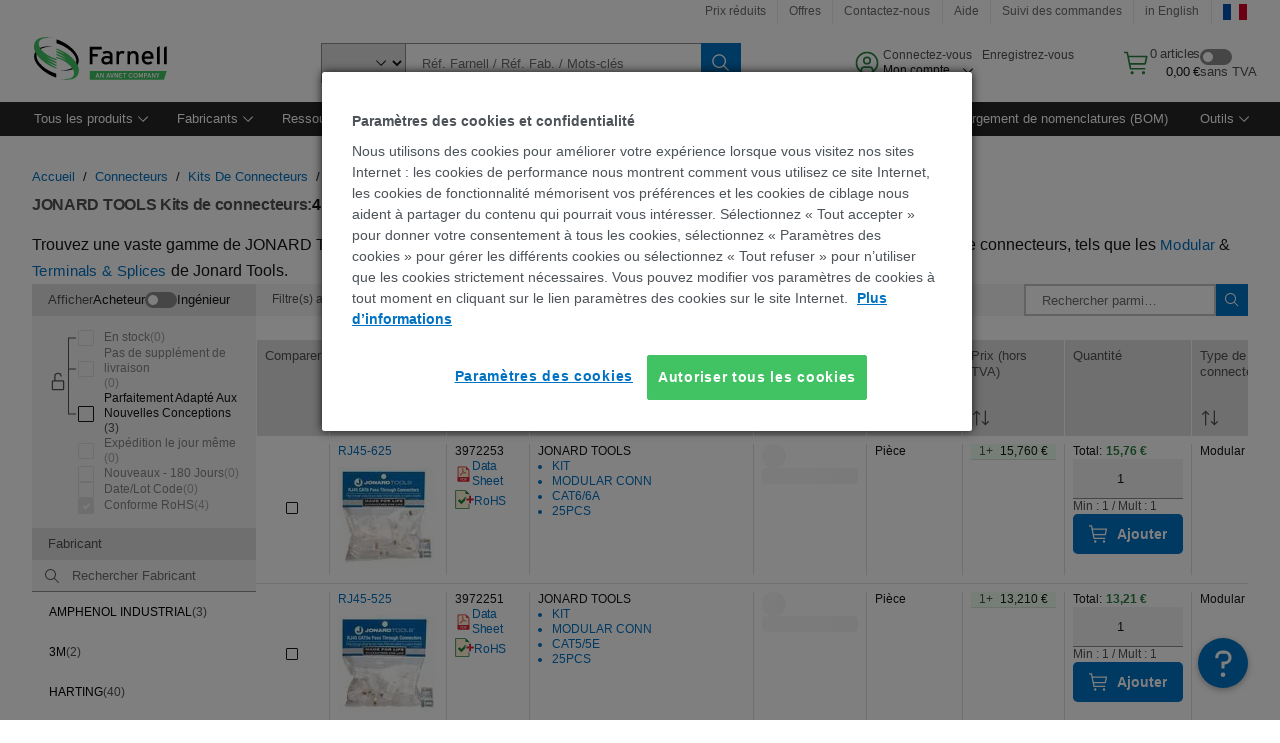

--- FILE ---
content_type: text/html; charset=utf-8
request_url: https://fr.farnell.com/c/connecteurs/kits-de-connecteurs?brand=jonard-tools
body_size: 95875
content:
<!DOCTYPE html>
    <html lang="fr">
    <head>
      <title data-rh="true">JONARD TOOLS Kits de connecteurs | Farnell® France</title>
      <meta data-rh="true" name="charSet" charset="utf-8"/><meta data-rh="true" name="viewport" content="minimum-scale=1,initial-scale=1, width=device-width, shrink-to-fit=no"/><meta data-rh="true" name="theme-color" content="black"/><meta data-rh="true" property="og:title" content="JONARD TOOLS Kits de connecteurs | Farnell® France"/><meta data-rh="true" property="og:url" content="https://fr.farnell.com/c/connecteurs/kits-de-connecteurs?brand=jonard-tools"/><meta data-rh="true" property="og:description" content="Achetez JONARD TOOLS Kits de connecteurs. Farnell® France propose des devis rapides, une expédition le jour même, une livraison rapide, un vaste inventaire, des fiches techniques et un support technique."/><meta data-rh="true" property="og:locale" content="fr_FR"/><meta data-rh="true" property="og:site_name" content="Farnell® France"/><meta data-rh="true" name="description" content="Achetez JONARD TOOLS Kits de connecteurs. Farnell® France propose des devis rapides, une expédition le jour même, une livraison rapide, un vaste inventaire, des fiches techniques et un support technique."/><meta data-rh="true" name="referrer" content="strict-origin-when-cross-origin"/>
      <script type="text/javascript" src="https://fr.farnell.com/static/f1e7371cfaf7e7b13066b865b3757f29d24e22881fac9f" async ></script><script type="text/javascript" src="/ruxit/ruxitagentjs_ICA15789NPQRUVXfghqrux_10327251022105625.js" data-dtconfig="rid=RID_-1358442305|rpid=-1083640801|domain=farnell.com|reportUrl=https://bf91937iui.bf.dynatrace.com/bf|app=e717baf61c7f909c|ssc=1|cors=1|owasp=1|uanpi=2|featureHash=ICA15789NPQRUVXfghqrux|msl=153600|uana=data-testid|xb=.*analytics.google.*^p.*google-analytics.*^p.*s.yimg.*^p.*decibelinsight.*^p.*onetrust.*^p.*linkedin.*^p.*^bs.tealeaf^bs.ibmcloud^bs.com.*^p.*smetrics.*^p.*brilliantcollector.com.*|rdnt=1|uxrgce=1|cuc=uaxleaay|srms=2,2,1,|mdl=mdcc42=20|mel=100000|mb=#mkt-at-popupOverlayDiv^c #mkt-at-popupOverlayDiv *^c .vc-exclude-block^c .vc-exclude-block *^c .vc-exclude-element|expw=1|md=mdcc32=a.items-qty,mdcc1=bpf.tagging.data.omniture.pageName,mdcc2=bpfUserIdCookie[1],mdcc34=a.invalidLoginError,mdcc3=bpf.tagging.data.omniture.pageName,mdcc36=a#formErrors,mdcc5=crxVisitor,mdcc37=a.pfSpecError,mdcc38=a#genericCardError,mdcc7=cPF_USER_DETAILS_10151,mdcc8=bwindow.pf.lookAhead.recentsearchterms,mdcc41=bwindow.digitalData.page.locale.currency,mdcc42=bnavigator.userAgent,mdcc43=bttMETA[0].RecipeName,mdcc44=bwindow.pf.validate.refRatDolEur,mdcc13=bdocument.referrer,mdcc45=bwindow.dd.cart.allItemsTotal[0],mdcc14=cPF_USERTYPE,mdcc46=cPF_PUNCHOUT_USER,mdcc31=bwindow.servedFromEdge,mdcc47=bwindow.s.Q.ActivityMap.s.ActivityMap.s.eVar33,mdcc48=bwindow.dd.user.isLoggedIn,mdcc49=a[class*^eOrderSummarystyles__ErrorWrapper],mdcc50=a.bx--toast-notification__subtitle,mdcc51=cPF_VISITOR_ID|lastModification=1765187037695|mdp=mdcc32,mdcc34,mdcc36,mdcc5,mdcc37,mdcc38,mdcc7,mdcc8,mdcc44,mdcc45,mdcc14,mdcc31,mdcc47,mdcc48,mdcc49|tp=500,50,0|srbbv=2|agentUri=/ruxit/ruxitagentjs_ICA15789NPQRUVXfghqrux_10327251022105625.js" data-config='{"revision":1765187037695,"beaconUri":"https://bf91937iui.bf.dynatrace.com/bf","agentUri":"/ruxit/ruxitagentjs_ICA15789NPQRUVXfghqrux_10327251022105625.js","environmentId":"uaxleaay","modules":"ICA15789NPQRUVXfghqrux"}' data-envconfig='{"tracestateKeyPrefix":"f0f85446-f954f44f"}' data-appconfig='{"app":"e717baf61c7f909c"}'></script><link data-rh="true" rel="preconnect" href="//cdn-ukwest.onetrust.com"/><link data-rh="true" rel="dns-prefetch" href="//cdn-ukwest.onetrust.com"/><link data-rh="true" rel="icon" type="image/png" href="/headless/favicon.ico" sizes="16x16"/><link data-rh="true" rel="preconnect" href="//target.farnell.com"/><link data-rh="true" rel="dns-prefetch" href="//target.farnell.com"/><link data-rh="true" rel="preconnect" href="//cdn.decibelinsight.net"/><link data-rh="true" rel="dns-prefetch" href="//cdn.decibelinsight.net"/><link data-rh="true" rel="canonical" href="https://fr.farnell.com/c/connecteurs/kits-de-connecteurs?brand=jonard-tools"/>
      <link rel="preload" href="/headless/static/fonts/ApercuAvnet-Regular-Web.woff2" as="font" crossorigin="anonymous">
      
         
        <style>html,body,div,span,h1,h3,p,a,img,ul,li,label,footer,header,nav{padding:0;border:0;margin:0;font:inherit;font-size:100%;vertical-align:baseline}button,select,input{border-radius:0;font-family:inherit}input[type=text]::-ms-clear{display:none}footer,header,nav{display:block}body{line-height:1}ul{list-style:none}*{box-sizing:border-box}button{margin:0}html{font-size:100%}body{font-weight:400;font-family:'IBM Plex Sans','Helvetica Neue',Arial,sans-serif;-moz-osx-font-smoothing:grayscale;-webkit-font-smoothing:antialiased;text-rendering:optimizeLegibility}@media screen and (-ms-high-contrast:active){svg{fill:ButtonText}}h1{font-size:var(--cds-productive-heading-06-font-size, 2.625rem);font-weight:var(--cds-productive-heading-06-font-weight, 300);line-height:var(--cds-productive-heading-06-line-height, 1.199);letter-spacing:var(--cds-productive-heading-06-letter-spacing, 0)}h3{font-size:var(--cds-productive-heading-04-font-size, 1.75rem);font-weight:var(--cds-productive-heading-04-font-weight, 400);line-height:var(--cds-productive-heading-04-line-height, 1.28572);letter-spacing:var(--cds-productive-heading-04-letter-spacing, 0)}p{font-size:var(--cds-body-long-02-font-size, 1rem);font-weight:var(--cds-body-long-02-font-weight, 400);line-height:var(--cds-body-long-02-line-height, 1.5);letter-spacing:var(--cds-body-long-02-letter-spacing, 0)}a{color:#0f62fe}.bx--visually-hidden{position:absolute;overflow:hidden;width:1px;height:1px;padding:0;border:0;margin:-1px;clip:rect(0,0,0,0);visibility:inherit;white-space:nowrap}body{font-size:var(--cds-body-short-01-font-size, 0.875rem);font-weight:var(--cds-body-short-01-font-weight, 400);line-height:var(--cds-body-short-01-line-height, 1.28572);letter-spacing:var(--cds-body-short-01-letter-spacing, 0.16px);background-color:var(--cds-ui-background, #ffffff);color:var(--cds-text-01, #161616);line-height:1}.bx--grid{margin-right:auto;margin-left:auto;max-width:99rem;padding-right:1rem;padding-left:1rem}@media (min-width:42rem){.bx--grid{padding-right:2rem;padding-left:2rem}}@media (min-width:99rem){.bx--grid{padding-right:2.5rem;padding-left:2.5rem}}.bx--row{display:flex;flex-wrap:wrap;margin-right:-1rem;margin-left:-1rem}.bx--grid--condensed [class*=bx--col]{padding-top:.03125rem;padding-bottom:.03125rem}.bx--col-sm-4{width:100%;padding-right:1rem;padding-left:1rem}.bx--row--condensed .bx--col-sm-4,.bx--grid--condensed .bx--col-sm-4{padding-right:.03125rem;padding-left:.03125rem}.bx--col-sm-4{display:block;max-width:100%;flex:0 0 100%}.bx--col-md-8{width:100%;padding-right:1rem;padding-left:1rem}.bx--row--condensed .bx--col-md-8,.bx--grid--condensed .bx--col-md-8{padding-right:.03125rem;padding-left:.03125rem}@media (min-width:42rem){.bx--col-md-8{display:block;max-width:100%;flex:0 0 100%}}.bx--col-lg-16{width:100%;padding-right:1rem;padding-left:1rem}.bx--row--condensed .bx--col-lg-16,.bx--grid--condensed .bx--col-lg-16{padding-right:.03125rem;padding-left:.03125rem}@media (min-width:66rem){.bx--col-lg-16{display:block;max-width:100%;flex:0 0 100%}}.bx--col-xlg-16{width:100%;padding-right:1rem;padding-left:1rem}.bx--row--condensed .bx--col-xlg-16,.bx--grid--condensed .bx--col-xlg-16{padding-right:.03125rem;padding-left:.03125rem}@media (min-width:82rem){.bx--col-xlg-16{display:block;max-width:100%;flex:0 0 100%}}.bx--col-max-16{width:100%;padding-right:1rem;padding-left:1rem}.bx--row--condensed .bx--col-max-16,.bx--grid--condensed .bx--col-max-16{padding-right:.03125rem;padding-left:.03125rem}@media (min-width:99rem){.bx--col-max-16{display:block;max-width:100%;flex:0 0 100%}}.bx--form-item{font-size:var(--cds-body-short-01-font-size, 0.875rem);font-weight:var(--cds-body-short-01-font-weight, 400);line-height:var(--cds-body-short-01-line-height, 1.28572);letter-spacing:var(--cds-body-short-01-letter-spacing, 0.16px);display:flex;flex:1 1 auto;flex-direction:column;align-items:flex-start}.bx--label{font-size:var(--cds-label-01-font-size, 0.75rem);font-weight:var(--cds-label-01-font-weight, 400);line-height:var(--cds-label-01-line-height, 1.33333);letter-spacing:var(--cds-label-01-letter-spacing, 0.32px);display:inline-block;margin-bottom:.5rem;color:var(--cds-text-02, #525252);font-weight:400;line-height:1rem;vertical-align:baseline}input:not(output):not([data-invalid]):-moz-ui-invalid{box-shadow:none}.bx--select{position:relative;display:flex;width:100%;flex-direction:column;align-items:flex-start}.bx--select-input__wrapper{position:relative;display:flex;width:100%;align-items:center}.bx--select-input{font-size:var(--cds-body-short-01-font-size, 0.875rem);font-weight:var(--cds-body-short-01-font-weight, 400);line-height:var(--cds-body-short-01-line-height, 1.28572);letter-spacing:var(--cds-body-short-01-letter-spacing, 0.16px);outline:2px solid rgba(0,0,0,0);outline-offset:-2px;display:block;width:100%;height:2.5rem;padding:0 var(--cds-spacing-09, 3rem) 0 var(--cds-spacing-05, 1rem);border:none;border-bottom:1px solid var(--cds-ui-04, #8d8d8d);appearance:none;background-color:var(--cds-field-01, #f4f4f4);border-radius:0;color:var(--cds-text-01, #161616);font-family:inherit;opacity:1}.bx--select-input::-ms-expand{display:none}@-moz-document url-prefix(){.bx--select-input:-moz-focusring,.bx--select-input::-moz-focus-inner{background-image:none;color:rgba(0,0,0,0);text-shadow:0 0 0 #000}}.bx--select__arrow{position:absolute;top:0;right:var(--cds-spacing-05, 1rem);height:100%;fill:var(--cds-ui-05, #161616)}@media screen and (-ms-high-contrast:active),screen and (prefers-contrast){.bx--select__arrow path{fill:ButtonText}}.bx--select-option{background-color:var(--cds-background-hover, #e5e5e5);color:var(--cds-text-01, #161616)}@media screen and (-ms-high-contrast:active),(forced-colors:active){.bx--select__arrow{fill:ButtonText}}.bx--search{position:relative;display:flex;width:100%;align-items:center}.bx--search .bx--label{position:absolute;overflow:hidden;width:1px;height:1px;padding:0;border:0;margin:-1px;clip:rect(0,0,0,0);visibility:inherit;white-space:nowrap}.bx--search-input{font-size:var(--cds-body-short-01-font-size, 0.875rem);font-weight:var(--cds-body-short-01-font-weight, 400);line-height:var(--cds-body-short-01-line-height, 1.28572);letter-spacing:var(--cds-body-short-01-letter-spacing, 0.16px);outline:2px solid rgba(0,0,0,0);outline-offset:-2px;width:100%;order:1;padding:0 2.5rem;border:none;border-bottom:1px solid var(--cds-ui-04, #8d8d8d);appearance:none;background-color:var(--cds-field-01, #f4f4f4);color:var(--cds-text-01, #161616);text-overflow:ellipsis}.bx--search-input::-ms-clear{display:none}.bx--search--light .bx--search-input{background:var(--cds-field-02, #ffffff)}.bx--search--light .bx--search-close::before{background:var(--cds-field-02, #ffffff)}.bx--search--lg .bx--search-input{height:2.5rem;padding:0 var(--cds-spacing-08, 2.5rem)}.bx--search-close{display:inline-block;padding:0;border:0;appearance:none;background:none;outline:2px solid rgba(0,0,0,0);outline-offset:-2px;position:absolute;top:0;right:0}.bx--search-close::-moz-focus-inner{border:0}.bx--search-close::before{position:absolute;top:.0625rem;left:0;display:block;width:2px;height:calc(100% - 2px);background-color:var(--cds-field-01, #f4f4f4);content:""}.bx--search-close svg{fill:inherit}.bx--search-close{display:flex;width:2.5rem;height:2.5rem;align-items:center;justify-content:center;border-width:1px 0;border-style:solid;border-color:rgba(0,0,0,0);fill:var(--cds-icon-01, #161616);opacity:1;visibility:inherit}.bx--search--lg .bx--search-close{width:2.5rem;height:2.5rem}.bx--search-close--hidden{opacity:0;visibility:hidden}@media screen and (-ms-high-contrast:active),(forced-colors:active){.bx--search-close svg{fill:ButtonText}}.bx--toggle__check{position:absolute;z-index:1;top:.375rem;left:.375rem;width:.375rem;height:.3125rem;fill:var(--cds-icon-03, #ffffff);transform:scale(0.2)}.bx--toggle-input{position:absolute;overflow:hidden;width:1px;height:1px;padding:0;border:0;margin:-1px;clip:rect(0,0,0,0);visibility:inherit;white-space:nowrap}.bx--toggle-input__label{font-size:var(--cds-label-01-font-size, 0.75rem);font-weight:var(--cds-label-01-font-weight, 400);line-height:var(--cds-label-01-line-height, 1.33333);letter-spacing:var(--cds-label-01-letter-spacing, 0.32px);display:flex;flex-direction:column;align-items:flex-start;color:var(--cds-text-02, #525252)}.bx--toggle__switch{position:relative;display:flex;width:3rem;height:1.5rem;align-items:center}.bx--toggle__switch::before{position:absolute;top:0;display:block;width:3rem;height:1.5rem;box-sizing:border-box;background-color:var(--cds-ui-04, #8d8d8d);border-radius:.9375rem;box-shadow:0 0 0 1px rgba(0,0,0,0),0 0 0 3px rgba(0,0,0,0);content:"";will-change:box-shadow}.bx--toggle__switch::after{position:absolute;top:.1875rem;left:.1875rem;display:block;width:1.125rem;height:1.125rem;box-sizing:border-box;background-color:var(--cds-icon-03, #ffffff);border-radius:50%;content:""}.bx--toggle-input__label .bx--toggle__switch{margin-top:1rem}.bx--toggle__text--off,.bx--toggle__text--on{font-size:var(--cds-body-short-01-font-size, 0.875rem);font-weight:var(--cds-body-short-01-font-weight, 400);line-height:var(--cds-body-short-01-line-height, 1.28572);letter-spacing:var(--cds-body-short-01-letter-spacing, 0.16px);position:absolute;top:50%;margin-left:3.5rem;transform:translateY(-50%);white-space:nowrap}.bx--toggle-input:not(:checked)+.bx--toggle-input__label>.bx--toggle__switch>.bx--toggle__text--on{visibility:hidden}.bx--toggle-input--small+.bx--toggle-input__label>.bx--toggle__switch{width:2rem;height:1rem}.bx--toggle-input--small+.bx--toggle-input__label>.bx--toggle__switch::before{width:2rem;height:1rem;border-radius:.9375rem}.bx--toggle-input--small+.bx--toggle-input__label>.bx--toggle__switch::after{width:.625rem;height:.625rem}.bx--toggle-input--small+.bx--toggle-input__label .bx--toggle__text--off,.bx--toggle-input--small+.bx--toggle-input__label .bx--toggle__text--on{margin-left:2.5rem}@media screen and (-ms-high-contrast:active),(forced-colors:active){.bx--toggle__switch::before{outline:1px solid rgba(0,0,0,0)}}@media screen and (-ms-high-contrast:active),(forced-colors:active){.bx--toggle__switch::after{outline:1px solid rgba(0,0,0,0);background-color:ButtonText}}
html,body,div,span,h1,h3,p,a,img,ul,li,label,footer,header,nav{padding:0;border:0;margin:0;font:inherit;font-size:100%;vertical-align:baseline}button,select,input{border-radius:0;font-family:inherit}input[type=text]::-ms-clear{display:none}footer,header,nav{display:block}body{line-height:1}ul{list-style:none}*{box-sizing:border-box}button{margin:0}html{font-size:100%}body{font-weight:400;font-family:'IBM Plex Sans','Helvetica Neue',Arial,sans-serif;-moz-osx-font-smoothing:grayscale;-webkit-font-smoothing:antialiased;text-rendering:optimizeLegibility}@media screen and (-ms-high-contrast:active){svg{fill:ButtonText}}h1{font-size:var(--cds-productive-heading-06-font-size, 2.625rem);font-weight:var(--cds-productive-heading-06-font-weight, 300);line-height:var(--cds-productive-heading-06-line-height, 1.199);letter-spacing:var(--cds-productive-heading-06-letter-spacing, 0)}h3{font-size:var(--cds-productive-heading-04-font-size, 1.75rem);font-weight:var(--cds-productive-heading-04-font-weight, 400);line-height:var(--cds-productive-heading-04-line-height, 1.28572);letter-spacing:var(--cds-productive-heading-04-letter-spacing, 0)}p{font-size:var(--cds-body-long-02-font-size, 1rem);font-weight:var(--cds-body-long-02-font-weight, 400);line-height:var(--cds-body-long-02-line-height, 1.5);letter-spacing:var(--cds-body-long-02-letter-spacing, 0)}a{color:#0f62fe}.bx--visually-hidden{position:absolute;overflow:hidden;width:1px;height:1px;padding:0;border:0;margin:-1px;clip:rect(0,0,0,0);visibility:inherit;white-space:nowrap}body{font-size:var(--cds-body-short-01-font-size, 0.875rem);font-weight:var(--cds-body-short-01-font-weight, 400);line-height:var(--cds-body-short-01-line-height, 1.28572);letter-spacing:var(--cds-body-short-01-letter-spacing, 0.16px);background-color:var(--cds-ui-background, #ffffff);color:var(--cds-text-01, #161616);line-height:1}.bx--grid{margin-right:auto;margin-left:auto;max-width:99rem;padding-right:1rem;padding-left:1rem}@media (min-width:42rem){.bx--grid{padding-right:2rem;padding-left:2rem}}@media (min-width:99rem){.bx--grid{padding-right:2.5rem;padding-left:2.5rem}}.bx--row{display:flex;flex-wrap:wrap;margin-right:-1rem;margin-left:-1rem}.bx--grid--condensed [class*=bx--col]{padding-top:.03125rem;padding-bottom:.03125rem}.bx--col-sm-4{width:100%;padding-right:1rem;padding-left:1rem}.bx--row--condensed .bx--col-sm-4,.bx--grid--condensed .bx--col-sm-4{padding-right:.03125rem;padding-left:.03125rem}.bx--col-sm-4{display:block;max-width:100%;flex:0 0 100%}.bx--col-md-8{width:100%;padding-right:1rem;padding-left:1rem}.bx--row--condensed .bx--col-md-8,.bx--grid--condensed .bx--col-md-8{padding-right:.03125rem;padding-left:.03125rem}@media (min-width:42rem){.bx--col-md-8{display:block;max-width:100%;flex:0 0 100%}}.bx--col-lg-16{width:100%;padding-right:1rem;padding-left:1rem}.bx--row--condensed .bx--col-lg-16,.bx--grid--condensed .bx--col-lg-16{padding-right:.03125rem;padding-left:.03125rem}@media (min-width:66rem){.bx--col-lg-16{display:block;max-width:100%;flex:0 0 100%}}.bx--col-xlg-16{width:100%;padding-right:1rem;padding-left:1rem}.bx--row--condensed .bx--col-xlg-16,.bx--grid--condensed .bx--col-xlg-16{padding-right:.03125rem;padding-left:.03125rem}@media (min-width:82rem){.bx--col-xlg-16{display:block;max-width:100%;flex:0 0 100%}}.bx--col-max-16{width:100%;padding-right:1rem;padding-left:1rem}.bx--row--condensed .bx--col-max-16,.bx--grid--condensed .bx--col-max-16{padding-right:.03125rem;padding-left:.03125rem}@media (min-width:99rem){.bx--col-max-16{display:block;max-width:100%;flex:0 0 100%}}.bx--form-item{font-size:var(--cds-body-short-01-font-size, 0.875rem);font-weight:var(--cds-body-short-01-font-weight, 400);line-height:var(--cds-body-short-01-line-height, 1.28572);letter-spacing:var(--cds-body-short-01-letter-spacing, 0.16px);display:flex;flex:1 1 auto;flex-direction:column;align-items:flex-start}.bx--label{font-size:var(--cds-label-01-font-size, 0.75rem);font-weight:var(--cds-label-01-font-weight, 400);line-height:var(--cds-label-01-line-height, 1.33333);letter-spacing:var(--cds-label-01-letter-spacing, 0.32px);display:inline-block;margin-bottom:.5rem;color:var(--cds-text-02, #525252);font-weight:400;line-height:1rem;vertical-align:baseline}input:not(output):not([data-invalid]):-moz-ui-invalid{box-shadow:none}.bx--select{position:relative;display:flex;width:100%;flex-direction:column;align-items:flex-start}.bx--select-input__wrapper{position:relative;display:flex;width:100%;align-items:center}.bx--select-input{font-size:var(--cds-body-short-01-font-size, 0.875rem);font-weight:var(--cds-body-short-01-font-weight, 400);line-height:var(--cds-body-short-01-line-height, 1.28572);letter-spacing:var(--cds-body-short-01-letter-spacing, 0.16px);outline:2px solid rgba(0,0,0,0);outline-offset:-2px;display:block;width:100%;height:2.5rem;padding:0 var(--cds-spacing-09, 3rem) 0 var(--cds-spacing-05, 1rem);border:none;border-bottom:1px solid var(--cds-ui-04, #8d8d8d);appearance:none;background-color:var(--cds-field-01, #f4f4f4);border-radius:0;color:var(--cds-text-01, #161616);font-family:inherit;opacity:1}.bx--select-input::-ms-expand{display:none}@-moz-document url-prefix(){.bx--select-input:-moz-focusring,.bx--select-input::-moz-focus-inner{background-image:none;color:rgba(0,0,0,0);text-shadow:0 0 0 #000}}.bx--select__arrow{position:absolute;top:0;right:var(--cds-spacing-05, 1rem);height:100%;fill:var(--cds-ui-05, #161616)}@media screen and (-ms-high-contrast:active),screen and (prefers-contrast){.bx--select__arrow path{fill:ButtonText}}.bx--select-option{background-color:var(--cds-background-hover, #e5e5e5);color:var(--cds-text-01, #161616)}@media screen and (-ms-high-contrast:active),(forced-colors:active){.bx--select__arrow{fill:ButtonText}}.bx--search{position:relative;display:flex;width:100%;align-items:center}.bx--search .bx--label{position:absolute;overflow:hidden;width:1px;height:1px;padding:0;border:0;margin:-1px;clip:rect(0,0,0,0);visibility:inherit;white-space:nowrap}.bx--search-input{font-size:var(--cds-body-short-01-font-size, 0.875rem);font-weight:var(--cds-body-short-01-font-weight, 400);line-height:var(--cds-body-short-01-line-height, 1.28572);letter-spacing:var(--cds-body-short-01-letter-spacing, 0.16px);outline:2px solid rgba(0,0,0,0);outline-offset:-2px;width:100%;order:1;padding:0 2.5rem;border:none;border-bottom:1px solid var(--cds-ui-04, #8d8d8d);appearance:none;background-color:var(--cds-field-01, #f4f4f4);color:var(--cds-text-01, #161616);text-overflow:ellipsis}.bx--search-input::-ms-clear{display:none}.bx--search--light .bx--search-input{background:var(--cds-field-02, #ffffff)}.bx--search--light .bx--search-close::before{background:var(--cds-field-02, #ffffff)}.bx--search--lg .bx--search-input{height:2.5rem;padding:0 var(--cds-spacing-08, 2.5rem)}.bx--search-close{display:inline-block;padding:0;border:0;appearance:none;background:none;outline:2px solid rgba(0,0,0,0);outline-offset:-2px;position:absolute;top:0;right:0}.bx--search-close::-moz-focus-inner{border:0}.bx--search-close::before{position:absolute;top:.0625rem;left:0;display:block;width:2px;height:calc(100% - 2px);background-color:var(--cds-field-01, #f4f4f4);content:""}.bx--search-close svg{fill:inherit}.bx--search-close{display:flex;width:2.5rem;height:2.5rem;align-items:center;justify-content:center;border-width:1px 0;border-style:solid;border-color:rgba(0,0,0,0);fill:var(--cds-icon-01, #161616);opacity:1;visibility:inherit}.bx--search--lg .bx--search-close{width:2.5rem;height:2.5rem}.bx--search-close--hidden{opacity:0;visibility:hidden}@media screen and (-ms-high-contrast:active),(forced-colors:active){.bx--search-close svg{fill:ButtonText}}.bx--toggle__check{position:absolute;z-index:1;top:.375rem;left:.375rem;width:.375rem;height:.3125rem;fill:var(--cds-icon-03, #ffffff);transform:scale(0.2)}.bx--toggle-input{position:absolute;overflow:hidden;width:1px;height:1px;padding:0;border:0;margin:-1px;clip:rect(0,0,0,0);visibility:inherit;white-space:nowrap}.bx--toggle-input__label{font-size:var(--cds-label-01-font-size, 0.75rem);font-weight:var(--cds-label-01-font-weight, 400);line-height:var(--cds-label-01-line-height, 1.33333);letter-spacing:var(--cds-label-01-letter-spacing, 0.32px);display:flex;flex-direction:column;align-items:flex-start;color:var(--cds-text-02, #525252)}.bx--toggle__switch{position:relative;display:flex;width:3rem;height:1.5rem;align-items:center}.bx--toggle__switch::before{position:absolute;top:0;display:block;width:3rem;height:1.5rem;box-sizing:border-box;background-color:var(--cds-ui-04, #8d8d8d);border-radius:.9375rem;box-shadow:0 0 0 1px rgba(0,0,0,0),0 0 0 3px rgba(0,0,0,0);content:"";will-change:box-shadow}.bx--toggle__switch::after{position:absolute;top:.1875rem;left:.1875rem;display:block;width:1.125rem;height:1.125rem;box-sizing:border-box;background-color:var(--cds-icon-03, #ffffff);border-radius:50%;content:""}.bx--toggle-input__label .bx--toggle__switch{margin-top:1rem}.bx--toggle__text--off,.bx--toggle__text--on{font-size:var(--cds-body-short-01-font-size, 0.875rem);font-weight:var(--cds-body-short-01-font-weight, 400);line-height:var(--cds-body-short-01-line-height, 1.28572);letter-spacing:var(--cds-body-short-01-letter-spacing, 0.16px);position:absolute;top:50%;margin-left:3.5rem;transform:translateY(-50%);white-space:nowrap}.bx--toggle-input:not(:checked)+.bx--toggle-input__label>.bx--toggle__switch>.bx--toggle__text--on{visibility:hidden}.bx--toggle-input--small+.bx--toggle-input__label>.bx--toggle__switch{width:2rem;height:1rem}.bx--toggle-input--small+.bx--toggle-input__label>.bx--toggle__switch::before{width:2rem;height:1rem;border-radius:.9375rem}.bx--toggle-input--small+.bx--toggle-input__label>.bx--toggle__switch::after{width:.625rem;height:.625rem}.bx--toggle-input--small+.bx--toggle-input__label .bx--toggle__text--off,.bx--toggle-input--small+.bx--toggle-input__label .bx--toggle__text--on{margin-left:2.5rem}@media screen and (-ms-high-contrast:active),(forced-colors:active){.bx--toggle__switch::before{outline:1px solid rgba(0,0,0,0)}}@media screen and (-ms-high-contrast:active),(forced-colors:active){.bx--toggle__switch::after{outline:1px solid rgba(0,0,0,0);background-color:ButtonText}}

        
        :root { --cds-interactive-01: #0072C3;
--cds-interactive-02: #0072C3;
--cds-interactive-03: #0072C3;
--cds-interactive-04: #0072C3;
--cds-ui-background: #ffffff;
--cds-danger: #DA1E28;
--cds-blue-40: #73b5e5;
--cds-ui-01: #f4f4f4;
--cds-ui-02: #ffffff;
--cds-ui-03: #e0e0e0;
--cds-ui-04: #8d8d8d;
--cds-ui-05: #161616;
--cds-gray-30: #c6c6c6;
--cds-gray-40: #a8a8a8;
--cds-gray-60: #6f6f6f;
--cds-gray-70: #525252;
--cds-gray-80: #393939;
--cds-gray-90: #262626;
--cds-gray-100: #161616;
--cds-text-01: #161616;
--cds-text-02: #525252;
--cds-text-03: #a8a8a8;
--cds-text-04: #ffffff;
--cds-text-05: #6f6f6f;
--cds-text-06: #8d8d8d;
--cds-text-error: #da1e28;
--cds-icon-01: #161616;
--cds-icon-02: #525252;
--cds-icon-03: #ffffff;
--cds-icon-04: #2A8442;
--cds-link-01: #0072C3;
--cds-field-01: #f4f4f4;
--cds-field-02: #ffffff;
--cds-inverse-01: #ffffff;
--cds-inverse-02: #393939;
--cds-support-01: #da1e28;
--cds-support-02: #24a148;
--cds-support-03: #f1c21b;
--cds-support-04: #0763a5;
--cds-notification-error-background-color: #FFF1F1;
--cds-notification-success-background-color: #EEFEF2;
--cds-notification-warning-background-color: #FFF8E1;
--cds-notification-information-background-color: #eff8ff;
--cds-inverse-support-01: #fa4d56;
--cds-inverse-support-02: #42be65;
--cds-inverse-support-03: #f1c21b;
--cds-inverse-support-04: #488ece;
--cds-inverse-support-05: #1E853B;
--cds-inverse-link: #73b5e5;
--cds-overlay-01: #16161680;
--cds-overlay-02: #8A8A8A;
--cds-focus: #58b3f3;
--cds-hover-primary: #036bb4;
--cds-active-primary: #095082;
--cds-focus-primary: #58B3F3;
--cds-hover-primary-text: #0763a5;
--cds-hover-secondary: #036bb4;
--cds-active-secondary: #095082;
--cds-focus-secondary: #58B3F3;
--cds-hover-tertiary: #036bb4;
--cds-active-tertiary: #095082;
--cds-focus-tertiary: #58B3F3;
--cds-hover-ui: #e5e5e5;
--cds-active-ui: #C6C6C6;
--cds-selected-ui: #e0e0e0;
--cds-hover-selected-ui: #cacaca;
--cds-hover-danger: #BA1B23;
--cds-active-danger: #750E13;
--cds-hover-row: #e5e5e5;
--cds-selected-row: #d8f1d8;
--cds-visited-link: #574099;
--cds-disabled-01: #EBEBEB;
--cds-disabled-02: #C6C6C6;
--cds-disabled-03: #8d8d8d;
--cds-highlight: #d8ecfb;
--cds-skeleton-01: #e5e5e5;
--cds-skeleton-02: #c6c6c6;
--cds-inverse-hover-ui: #4c4c4c;
--cds-inverse-focus-ui: #ffffff;
--cds-brand-01: #41c363;
--cds-brand-02: #373A3C;
--cds-brand-03: #016c9f;
--cds-brand-primary: #41c363;
--cds-brand-secondary: #000000;
--cds-brand-accent-1: #80dceb;
--cds-brand-accent-2: #ffd100;
--cds-brand-primary-text: #2A8442;
--cds-tag-background-green: #A7F0BA;
--cds-tag-color-green: #0E6027;
--cds-nav-background: #262626;
--cds-nav-background-hover: #525252;
--cds-header-background-color: #ffffff;
--cds-avnet-green-accessible-text: #2A8442;
--cds-black: #000000;
--cds-secondary-green: #299044;
--cds-spacing-01: 0.125rem;
--cds-spacing-02: 0.25rem;
--cds-spacing-03: 0.5rem;
--cds-spacing-04: 0.75rem;
--cds-spacing-05: 1rem;
--cds-spacing-06: 1.5rem;
--cds-spacing-07: 2rem;
--cds-spacing-08: 2.5rem;
--cds-spacing-09: 3rem;
--cds-content-spacing-01: 0.5rem;
--cds-content-spacing-02: 0.625rem;
--cds-content-spacing-03: 1rem;
--cds-content-spacing-04: 1.375rem;
--cds-content-spacing-05: 1.5rem;
--cds-content-spacing-06: 1.625rem;
--cds-content-spacing-07: 2rem;
--cds-content-spacing-08: 4rem;
--cds-content-spacing-09: 4.625rem;
--cds-layout-01: 1rem;
--cds-layout-02: 1.5rem;
--cds-layout-03: 2rem;
--cds-layout-04: 3rem;
--cds-layout-05: 4rem;
--cds-layout-06: 6rem;
--cds-layout-07: 10rem;
--cds-current-font: 'Apercu Avnet', Helvetica Neue, Helvetica, Arial, sans-serif;
--cds-body-long-01-font-size: 0.813rem;
--cds-body-long-01-font-weight: 400;
--cds-body-long-01-letter-spacing: 0;
--cds-body-long-01-line-height: 1.3rem;
--cds-body-long-01-paragraph-spacing: 13px;
--cds-body-long-02-font-size: 0.938rem;
--cds-body-long-02-font-weight: 400;
--cds-body-long-02-letter-spacing: -0.0125rem;
--cds-body-long-02-line-height: 1.45rem;
--cds-body-long-02-paragraph-spacing: 12px;
--cds-body-short-01-font-size: 0.813rem;
--cds-body-short-01-font-weight: 400;
--cds-body-short-01-letter-spacing: 0;
--cds-body-short-01-line-height: 1.125rem;
--cds-body-short-01-paragraph-spacing: 9px;
--cds-body-short-02-font-size: 0.938rem;
--cds-body-short-02-font-weight: 400;
--cds-body-short-02-letter-spacing: -0.0125rem;
--cds-body-short-02-line-height: 1.3rem;
--cds-body-short-02-paragraph-spacing: 12px;
--cds-label-01-font-size: .8125rem;
--cds-label-01-font-weight: 400;
--cds-label-01-letter-spacing: 0;
--cds-label-01-line-height: 1rem;
--cds-caption-01-font-size: .75rem;
--cds-caption-01-font-weight: 400;
--cds-caption-01-letter-spacing: 0;
--cds-caption-01-line-height: 1rem;
--cds-helper-text-01-font-size: .75rem;
--cds-helper-text-01-letter-spacing: 0;
--cds-helper-text-01-line-height: 1rem;
--cds-helper-text-01-font-weight: 400;
--cds-code-01-font-size: .75rem;
--cds-code-01-font-weight: 400;
--cds-code-01-letter-spacing: 0;
--cds-code-01-line-height: 1rem;
--cds-code-02-font-size: .875rem;
--cds-code-02-font-weight: 400;
--cds-code-02-letter-spacing: 0px;
--cds-code-02-line-height: 1.25rem;
--cds-productive-heading-01-font-size: .875rem;
--cds-productive-heading-01-font-weight: 700;
--cds-productive-heading-01-letter-spacing: -0.0125rem;
--cds-productive-heading-01-line-height: 1.125rem;
--cds-productive-heading-02-font-size: 1rem;
--cds-productive-heading-02-font-weight: 700;
--cds-productive-heading-02-letter-spacing: -0.0188rem;
--cds-productive-heading-02-line-height: 1.375rem;
--cds-productive-heading-03-font-size: 1.25rem;
--cds-productive-heading-03-font-weight: 400;
--cds-productive-heading-03-letter-spacing: -0.0188rem;
--cds-productive-heading-03-line-height: 1.625rem;
--cds-productive-heading-04-font-size: 1.75rem;
--cds-productive-heading-04-font-weight: 400;
--cds-productive-heading-04-letter-spacing: -0.0188rem;
--cds-productive-heading-04-line-height: 2.25rem;
--cds-productive-heading-05-font-size: 2rem;
--cds-productive-heading-05-font-weight: 400;
--cds-productive-heading-05-letter-spacing: -0.0188rem;
--cds-productive-heading-05-line-height: 2.5rem;
--cds-productive-heading-06-font-size: 2.625rem;
--cds-productive-heading-06-font-weight: 300;
--cds-productive-heading-06-letter-spacing: -0.0188rem;
--cds-productive-heading-06-line-height: 3.125rem;
--cds-productive-heading-07-font-size: 3.375rem;
--cds-productive-heading-07-font-weight: 300;
--cds-productive-heading-07-letter-spacing: -0.0188rem;
--cds-productive-heading-07-line-height: 4rem;
--cds-ui-short-01-font-size: 0.75rem;
--cds-ui-short-01-line-height: 0.9375rem;
--cds-ui-short-01-font-weight: 400;
--cds-ui-short-01-letter-spacing: 0;
--cds-ui-short-02-font-size: 0.8125rem;
--cds-ui-short-02-line-height: 1rem;
--cds-ui-short-02-font-weight: 400;
--cds-ui-short-02-letter-spacing: 0;
--cds-ui-short-03-font-size: 0.875rem;
--cds-ui-short-03-line-height: 1.0625rem;
--cds-ui-short-03-font-weight: 400;
--cds-ui-short-03-letter-spacing: -0.0125rem;
--cds-ui-short-04-font-size: 0.875rem;
--cds-ui-short-04-line-height: 1.063rem;
--cds-ui-short-04-font-weight: 400;
--cds-ui-short-04-letter-spacing: -0.013rem;
--cds-ui-heading-01-font-size: 0.8125rem;
--cds-ui-heading-01-line-height: 1.0625rem;
--cds-ui-heading-01-font-weight: 700;
--cds-ui-heading-01-letter-spacing: 0 }

        * {
          box-sizing: border-box;
          margin: 0;
          padding: 0;
          text-decoration: none;
        }

        *::before,
        *::after {
          box-sizing: inherit;
        }

        html, body {
          font-family: 'Apercu Avnet', 'Helvetica Neue', Helvetica, Arial, sans-serif;
          font-size: 100%; /* 16px base font */
        }

        body{
         overflow-y: scroll;
        }
        
        body {
          overflow-x: hidden;
        }

        /* Screen reader only */
        .sr {
          height: 0;
          overflow: hidden;
          visibility: hidden;
          width: 0;
        }
        @keyframes exoHover {
          from { transform: scale(1.0); }
          50% { transform: scale(1.2); }
          to { transform: scale(1.0); }
        }
        @keyframes exoAction {
          from { transform: scale(1.0); }
          20% { transform: scale(0.9); }
          to { transform: scale(1.0); }
        }
        @keyframes wobble{
          from
          to {
          transform: translate3d(0, 0, 0);
        }

        10%,
        30%,
        50%,
        70%,
        90% {
          transform: translate3d(-5px, 0, 0);
        }

        20%,
        40%,
        60%,
        80% {
          transform: translate3d(5px, 0, 0);
        }
      }

        
      </style>
        <link
          rel="stylesheet"
          type="text/css"
          href="/headless/carbon_193fef85b16d8a2eca56a19d30af7337a01e472b.css"
          media="print"
          onload="this.media='all'"
          >
      <style data-styled="true" data-styled-version="5.3.11">.hujgsg{-webkit-align-items:center;-webkit-box-align:center;-ms-flex-align:center;align-items:center;display:-webkit-box;display:-webkit-flex;display:-ms-flexbox;display:flex;-webkit-box-pack:center;-webkit-justify-content:center;-ms-flex-pack:center;justify-content:center;max-width:100%;-webkit-transition:background-color 70ms cubic-bezier(0,0,0.38,0.9),box-shadow 70ms cubic-bezier(0,0,0.38,0.9),border-color 70ms cubic-bezier(0,0,0.38,0.9),box-shadow 70ms cubic-bezier(0,0,0.38,0.9);transition:background-color 70ms cubic-bezier(0,0,0.38,0.9),box-shadow 70ms cubic-bezier(0,0,0.38,0.9),border-color 70ms cubic-bezier(0,0,0.38,0.9),box-shadow 70ms cubic-bezier(0,0,0.38,0.9);vertical-align:top;border-radius:0;background-color:transparent;border:none;color:#0072C3;font:700 0.875rem/1.031rem 'Apercu Avnet','Helvetica Neue',Helvetica,Arial,sans-serif;min-height:2rem;min-width:2rem;padding:0 0.75rem;padding:0rem;}/*!sc*/
.hujgsg:hover{cursor:pointer;}/*!sc*/
.hujgsg:disabled{cursor:not-allowed;}/*!sc*/
.hujgsg:hover{background-color:#e5e5e5;}/*!sc*/
.hujgsg:active{background-color:#C6C6C6;}/*!sc*/
.hujgsg:focus{border-color:transparent;box-shadow:0 0 0 0.125rem #58B3F3;}/*!sc*/
.hujgsg:disabled{background-color:#EBEBEB;border:0;color:#C6C6C6;}/*!sc*/
.jKXTfW{-webkit-align-items:center;-webkit-box-align:center;-ms-flex-align:center;align-items:center;display:-webkit-box;display:-webkit-flex;display:-ms-flexbox;display:flex;-webkit-box-pack:center;-webkit-justify-content:center;-ms-flex-pack:center;justify-content:center;max-width:100%;-webkit-transition:background-color 70ms cubic-bezier(0,0,0.38,0.9),box-shadow 70ms cubic-bezier(0,0,0.38,0.9),border-color 70ms cubic-bezier(0,0,0.38,0.9),box-shadow 70ms cubic-bezier(0,0,0.38,0.9);transition:background-color 70ms cubic-bezier(0,0,0.38,0.9),box-shadow 70ms cubic-bezier(0,0,0.38,0.9),border-color 70ms cubic-bezier(0,0,0.38,0.9),box-shadow 70ms cubic-bezier(0,0,0.38,0.9);vertical-align:top;border-radius:0;background:#0072C3;border:none;color:#ffffff;font:700 0.875rem/1.031rem 'Apercu Avnet','Helvetica Neue',Helvetica,Arial,sans-serif;min-height:2.5rem;min-width:2.5rem;padding:0 1rem;padding:0rem;}/*!sc*/
.jKXTfW:hover{cursor:pointer;}/*!sc*/
.jKXTfW:disabled{cursor:not-allowed;}/*!sc*/
.jKXTfW:hover{background-color:#036bb4;}/*!sc*/
.jKXTfW:focus{background-color:#0072C3;border-color:#0072C3;box-shadow:inset 0 0 0 0.125rem #58B3F3;}/*!sc*/
.jKXTfW:disabled{background-color:#EBEBEB;border:0;color:#C6C6C6;}/*!sc*/
.eSiTQl{-webkit-align-items:center;-webkit-box-align:center;-ms-flex-align:center;align-items:center;display:-webkit-box;display:-webkit-flex;display:-ms-flexbox;display:flex;-webkit-box-pack:center;-webkit-justify-content:center;-ms-flex-pack:center;justify-content:center;max-width:100%;-webkit-transition:background-color 70ms cubic-bezier(0,0,0.38,0.9),box-shadow 70ms cubic-bezier(0,0,0.38,0.9),border-color 70ms cubic-bezier(0,0,0.38,0.9),box-shadow 70ms cubic-bezier(0,0,0.38,0.9);transition:background-color 70ms cubic-bezier(0,0,0.38,0.9),box-shadow 70ms cubic-bezier(0,0,0.38,0.9),border-color 70ms cubic-bezier(0,0,0.38,0.9),box-shadow 70ms cubic-bezier(0,0,0.38,0.9);vertical-align:top;border-radius:0.3rem;background:#0072C3;border:none;color:#ffffff;font:700 0.875rem/1.031rem 'Apercu Avnet','Helvetica Neue',Helvetica,Arial,sans-serif;min-height:3rem;min-width:3rem;padding:0 1rem;padding:0rem;}/*!sc*/
.eSiTQl:hover{cursor:pointer;}/*!sc*/
.eSiTQl:disabled{cursor:not-allowed;}/*!sc*/
.eSiTQl:hover{background-color:#036bb4;}/*!sc*/
.eSiTQl:focus{background-color:#0072C3;border-color:#0072C3;box-shadow:inset 0 0 0 0.125rem #58B3F3;}/*!sc*/
.eSiTQl:disabled{background-color:#EBEBEB;border:0;color:#C6C6C6;}/*!sc*/
.cowmYL{-webkit-align-items:center;-webkit-box-align:center;-ms-flex-align:center;align-items:center;display:-webkit-box;display:-webkit-flex;display:-ms-flexbox;display:flex;-webkit-box-pack:center;-webkit-justify-content:center;-ms-flex-pack:center;justify-content:center;max-width:100%;-webkit-transition:background-color 70ms cubic-bezier(0,0,0.38,0.9),box-shadow 70ms cubic-bezier(0,0,0.38,0.9),border-color 70ms cubic-bezier(0,0,0.38,0.9),box-shadow 70ms cubic-bezier(0,0,0.38,0.9);transition:background-color 70ms cubic-bezier(0,0,0.38,0.9),box-shadow 70ms cubic-bezier(0,0,0.38,0.9),border-color 70ms cubic-bezier(0,0,0.38,0.9),box-shadow 70ms cubic-bezier(0,0,0.38,0.9);vertical-align:top;border-radius:0.3rem;background-color:transparent;border:0.0625rem solid #0072C3;color:#0072C3;font:700 0.875rem/1.031rem 'Apercu Avnet','Helvetica Neue',Helvetica,Arial,sans-serif;min-height:3rem;min-width:3rem;padding:0 1rem;}/*!sc*/
.cowmYL:hover{cursor:pointer;}/*!sc*/
.cowmYL:disabled{cursor:not-allowed;}/*!sc*/
.cowmYL:hover{background-color:#036bb4;border-color:#036bb4;color:#ffffff;}/*!sc*/
.cowmYL:active{background-color:#095082;border-color:#095082;color:#ffffff;}/*!sc*/
.cowmYL:focus{background-color:#0072C3;border-color:#0072C3;box-shadow:0 0 0 0.125rem #58B3F3;color:#ffffff;}/*!sc*/
.cowmYL:disabled{background-color:transparent;border-color:#C6C6C6;color:#C6C6C6;}/*!sc*/
data-styled.g8[id="Buttonstyles__Button-sc-154lpu3-3"]{content:"hujgsg,jKXTfW,eSiTQl,cowmYL,"}/*!sc*/
.hqGPQO{overflow:hidden;padding:0.2rem 0;text-overflow:ellipsis;white-space:nowrap;}/*!sc*/
data-styled.g10[id="Buttonstyles__ButtonLabel-sc-154lpu3-5"]{content:"hqGPQO,"}/*!sc*/
.cBLfKc{pointer-events:auto;position:-webkit-sticky;position:sticky;}/*!sc*/
.cBLfKc .passive-notification-enter{height:0;opacity:0;-webkit-transform:translateY(-100%);-ms-transform:translateY(-100%);transform:translateY(-100%);}/*!sc*/
.cBLfKc .passive-notification-enter-active{height:auto;opacity:1;-webkit-transform:translateY(0);-ms-transform:translateY(0);transform:translateY(0);-webkit-transition:opacity 70ms cubic-bezier(0,0,0.38,0.9),-webkit-transform 70ms cubic-bezier(0,0,0.38,0.9),height 70ms cubic-bezier(0,0,0.38,0.9);-webkit-transition:opacity 70ms cubic-bezier(0,0,0.38,0.9),transform 70ms cubic-bezier(0,0,0.38,0.9),height 70ms cubic-bezier(0,0,0.38,0.9);transition:opacity 70ms cubic-bezier(0,0,0.38,0.9),transform 70ms cubic-bezier(0,0,0.38,0.9),height 70ms cubic-bezier(0,0,0.38,0.9);}/*!sc*/
.cBLfKc .passive-notification-exit{height:auto;opacity:1;-webkit-transform:translateY(0);-ms-transform:translateY(0);transform:translateY(0);}/*!sc*/
.cBLfKc .passive-notification-exit-active{opacity:0;-webkit-transform:translateY(-100%);-ms-transform:translateY(-100%);transform:translateY(-100%);-webkit-transition:opacity 70ms cubic-bezier(0.2,0,1,0.9),-webkit-transform 70ms cubic-bezier(0.2,0,1,0.9),height 70ms cubic-bezier(0.2,0,1,0.9);-webkit-transition:opacity 70ms cubic-bezier(0.2,0,1,0.9),transform 70ms cubic-bezier(0.2,0,1,0.9),height 70ms cubic-bezier(0.2,0,1,0.9);transition:opacity 70ms cubic-bezier(0.2,0,1,0.9),transform 70ms cubic-bezier(0.2,0,1,0.9),height 70ms cubic-bezier(0.2,0,1,0.9);}/*!sc*/
data-styled.g24[id="PassiveNotificationsListstyles__StyledPassiveNotification-sc-ddx4zf-0"]{content:"cBLfKc,"}/*!sc*/
.CiHyK.carbon-tooltip{font:400 0.813rem/1.125rem 'Apercu Avnet','Helvetica Neue',Helvetica,Arial,sans-serif;background-color:#393939;border-radius:0rem;link:#73b5e5;hover-ui:#4c4c4c;focus-ui:#ffffff;success-ui:#1E853B;max-width:18.75rem;opacity:1;padding:1rem;pointer-events:auto;z-index:11;}/*!sc*/
.CiHyK.carbon-tooltip color:base{bg:#393939;fg:#ffffff;}/*!sc*/
.CiHyK.carbon-tooltip danger{bg:#393939;fg:#fa4d56;}/*!sc*/
.CiHyK.carbon-tooltip success{bg:#393939;fg:#42be65;}/*!sc*/
.CiHyK.carbon-tooltip support{bg:#393939;fg:#f1c21b;}/*!sc*/
.CiHyK.carbon-tooltip information{bg:#393939;fg:#488ece;}/*!sc*/
data-styled.g35[id="Tooltipstyles__Tooltip-sc-18wkrzn-0"]{content:"CiHyK,"}/*!sc*/
.kBzCAz{width:5.5em;border-radius:5px;-webkit-animation:pulse 1.2s ease-in-out infinite;animation:pulse 1.2s ease-in-out infinite;background:linear-gradient(-90deg,#f0f0f0 0%,#f8f8f8 50%,#f0f0f0 100%);background-size:400% 400%;display:inline-block;height:100%;}/*!sc*/
.kBzCAz::before{content:'\00a0';}/*!sc*/
@-webkit-keyframes pulse{0%{background-position:0% 0%;}100%{background-position:-135% 0%;}}/*!sc*/
@keyframes pulse{0%{background-position:0% 0%;}100%{background-position:-135% 0%;}}/*!sc*/
data-styled.g36[id="SkeletonLine-sc-ubz8zo-0"]{content:"kBzCAz,"}/*!sc*/
.kyOEEU{background-color:#f4f4f4;}/*!sc*/
.kyOEEU .main-content{padding:0 1rem;}/*!sc*/
data-styled.g64[id="FlexGridstyles__FlexGrid-sc-1jjq7ad-0"]{content:"kyOEEU,"}/*!sc*/
.krtfMR{background-color:#f4f4f4;display:-webkit-box;display:-webkit-flex;display:-ms-flexbox;display:flex;-webkit-box-pack:center;-webkit-justify-content:center;-ms-flex-pack:center;justify-content:center;width:100%;}/*!sc*/
data-styled.g70[id="FooterCollectionstyles__FooterWrapper-sc-jhzv6d-0"]{content:"krtfMR,"}/*!sc*/
.fghRlj{width:100%;}/*!sc*/
@media (min-width:1584px){.fghRlj{margin:0 auto;width:99rem;}}/*!sc*/
data-styled.g71[id="FooterCollectionstyles__Footer-sc-jhzv6d-1"]{content:"fghRlj,"}/*!sc*/
.jMYilV{padding-top:3rem;}/*!sc*/
@media (max-width:calc(1056px - 1px)){}/*!sc*/
.crXOnj{padding-top:3rem;}/*!sc*/
@media (max-width:calc(1056px - 1px)){.crXOnj{padding-top:0;}}/*!sc*/
data-styled.g72[id="FooterCollectionstyles__FullMenuSection-sc-jhzv6d-2"]{content:"jMYilV,crXOnj,"}/*!sc*/
.hdrifa{padding-bottom:1rem;}/*!sc*/
@media (min-width:1056px){.hdrifa{padding-bottom:3rem;}}/*!sc*/
data-styled.g73[id="FooterCollectionstyles__AccredationalLogoWrapper-sc-jhzv6d-3"]{content:"hdrifa,"}/*!sc*/
.ljxLhC{padding-bottom:3rem;}/*!sc*/
data-styled.g74[id="FooterCollectionstyles__PaymentLogoWrapper-sc-jhzv6d-4"]{content:"ljxLhC,"}/*!sc*/
.ikqMmr{display:-webkit-box;display:-webkit-flex;display:-ms-flexbox;display:flex;-webkit-flex-direction:row;-ms-flex-direction:row;flex-direction:row;gap:1rem;height:2.625rem;}/*!sc*/
@media (min-width:1056px){.ikqMmr{-webkit-align-items:flex-start;-webkit-box-align:flex-start;-ms-flex-align:flex-start;align-items:flex-start;-webkit-flex-direction:row;-ms-flex-direction:row;flex-direction:row;margin-top:0;max-height:2.625rem;min-height:2.125rem;}}/*!sc*/
data-styled.g75[id="FooterCollectionstyles__AccreditationSection-sc-jhzv6d-5"]{content:"ikqMmr,"}/*!sc*/
.jFqDGD{display:-webkit-box;display:-webkit-flex;display:-ms-flexbox;display:flex;-webkit-flex-direction:row;-ms-flex-direction:row;flex-direction:row;gap:0.5rem;height:2.125rem;-webkit-box-pack:start;-webkit-justify-content:flex-start;-ms-flex-pack:start;justify-content:flex-start;width:100%;}/*!sc*/
@media (min-width:1056px){.jFqDGD{-webkit-box-pack:end;-webkit-justify-content:flex-end;-ms-flex-pack:end;justify-content:flex-end;}}/*!sc*/
data-styled.g76[id="FooterCollectionstyles__PaymentSection-sc-jhzv6d-6"]{content:"jFqDGD,"}/*!sc*/
.xtojr{padding-bottom:1rem;}/*!sc*/
data-styled.g77[id="FooterCollectionstyles__HorizontalMenuWrapper-sc-jhzv6d-7"]{content:"xtojr,"}/*!sc*/
.CQsAs{display:-webkit-box;display:-webkit-flex;display:-ms-flexbox;display:flex;-webkit-flex-flow:row nowrap;-ms-flex-flow:row nowrap;flex-flow:row nowrap;min-height:1.5rem;row-gap:0.5rem;}/*!sc*/
@media (max-width:calc(1056px - 1px)){.CQsAs{min-height:2.5rem;}}/*!sc*/
@media (max-width:calc(672px - 1px)){.CQsAs{-webkit-flex-flow:row wrap;-ms-flex-flow:row wrap;flex-flow:row wrap;}}/*!sc*/
data-styled.g78[id="FooterCollectionstyles__LowerMenuSection-sc-jhzv6d-8"]{content:"CQsAs,"}/*!sc*/
.bZsxmx{-webkit-align-items:center;-webkit-box-align:center;-ms-flex-align:center;align-items:center;border-right:0.063rem solid #e0e0e0;color:#525252;display:-webkit-box;display:-webkit-flex;display:-ms-flexbox;display:flex;-webkit-box-pack:center;-webkit-justify-content:center;-ms-flex-pack:center;justify-content:center;margin-right:0.5rem;padding-right:0.5rem;}/*!sc*/
.PKvvZ{-webkit-align-items:center;-webkit-box-align:center;-ms-flex-align:center;align-items:center;border-right:none;color:#525252;display:-webkit-box;display:-webkit-flex;display:-ms-flexbox;display:flex;-webkit-box-pack:center;-webkit-justify-content:center;-ms-flex-pack:center;justify-content:center;margin-right:0;padding-right:0;}/*!sc*/
data-styled.g79[id="FooterCollectionstyles__LowerMenuItem-sc-jhzv6d-9"]{content:"bZsxmx,PKvvZ,"}/*!sc*/
.ePluvq{color:#525252;font:400 0.75rem/0.9375rem 'Apercu Avnet','Helvetica Neue',Helvetica,Arial,sans-serif;padding-bottom:3rem;}/*!sc*/
data-styled.g80[id="FooterCollectionstyles__TextFooter-sc-jhzv6d-10"]{content:"ePluvq,"}/*!sc*/
.TeQvR{height:2.125rem;width:3.75rem;}/*!sc*/
data-styled.g83[id="FooterCollectionstyles__Card-sc-jhzv6d-13"]{content:"TeQvR,"}/*!sc*/
.hIHmCb{color:#525252;font:400 0.75rem/0.9375rem 'Apercu Avnet','Helvetica Neue',Helvetica,Arial,sans-serif;padding-right:0;}/*!sc*/
.hIHmCb:hover{-webkit-text-decoration:underline;text-decoration:underline;}/*!sc*/
.hIHmCb:active{color:#161616;-webkit-text-decoration:underline;text-decoration:underline;}/*!sc*/
.hIHmCb:focus{outline:0.0625rem solid #58b3f3;color:#161616;}/*!sc*/
data-styled.g84[id="FooterCollectionstyles__Link-sc-jhzv6d-15"]{content:"hIHmCb,"}/*!sc*/
.dvyBlj{font:400 0.75rem/0.9375rem 'Apercu Avnet','Helvetica Neue',Helvetica,Arial,sans-serif;background:transparent;border:0;color:#525252;cursor:pointer;padding-right:0;}/*!sc*/
.dvyBlj:hover{-webkit-text-decoration:underline;text-decoration:underline;}/*!sc*/
.dvyBlj:active{color:#161616;-webkit-text-decoration:underline;text-decoration:underline;}/*!sc*/
.dvyBlj:focus{outline:0.0625rem solid #58b3f3;color:#161616;}/*!sc*/
data-styled.g85[id="FooterCollectionstyles__ButtonLink-sc-jhzv6d-16"]{content:"dvyBlj,"}/*!sc*/
.dOeNEM{display:-webkit-box;display:-webkit-flex;display:-ms-flexbox;display:flex;-webkit-flex-direction:column;-ms-flex-direction:column;flex-direction:column;}/*!sc*/
data-styled.g92[id="FooterMenusstyles__MenuInner-sc-1c2ai00-0"]{content:"dOeNEM,"}/*!sc*/
.iMwFoE{width:100%;}/*!sc*/
data-styled.g93[id="FooterMenusstyles__Menu-sc-1c2ai00-1"]{content:"iMwFoE,"}/*!sc*/
.eXsObK{-webkit-align-items:center;-webkit-box-align:center;-ms-flex-align:center;align-items:center;box-sizing:border-box;display:-webkit-box;display:-webkit-flex;display:-ms-flexbox;display:flex;min-height:1.5rem;padding-top:0.5rem;width:-webkit-fit-content;width:-moz-fit-content;width:fit-content;}/*!sc*/
data-styled.g94[id="FooterMenusstyles__MenuItem-sc-1c2ai00-2"]{content:"eXsObK,"}/*!sc*/
.erPvqV{-webkit-align-items:center;-webkit-box-align:center;-ms-flex-align:center;align-items:center;border-bottom:0.063rem solid #c6c6c6;color:#161616;display:-webkit-box;display:-webkit-flex;display:-ms-flexbox;display:flex;min-height:2rem;font:400 0.8125rem/1rem 'Apercu Avnet','Helvetica Neue',Helvetica,Arial,sans-serif;}/*!sc*/
data-styled.g95[id="FooterMenusstyles__Topper-sc-1c2ai00-4"]{content:"erPvqV,"}/*!sc*/
.jVGsJi{display:-webkit-box;display:-webkit-flex;display:-ms-flexbox;display:flex;gap:2rem;padding-bottom:3rem;width:100%;}/*!sc*/
@media (max-width:calc(1056px - 1px)){.jVGsJi{padding-bottom:0;}}/*!sc*/
data-styled.g97[id="FooterMenusstyles__FooterContainer-sc-1c2ai00-6"]{content:"jVGsJi,"}/*!sc*/
.ivbbSF{color:#525252;font:400 0.8125rem/1rem 'Apercu Avnet','Helvetica Neue',Helvetica,Arial,sans-serif;}/*!sc*/
.ivbbSF:hover{-webkit-text-decoration:underline;text-decoration:underline;}/*!sc*/
.ivbbSF:active{color:#161616;-webkit-text-decoration:underline;text-decoration:underline;}/*!sc*/
.ivbbSF:focus{outline:0.0625rem solid #58b3f3;color:#161616;}/*!sc*/
@media (min-width:1056px){.ivbbSF{padding:0.25rem 0 0.25rem 0;}}/*!sc*/
@media (max-width:calc(1056px - 1px)){.ivbbSF{padding:0.75rem 0 0.75rem 0;}}/*!sc*/
data-styled.g98[id="FooterLinkstyles__Link-sc-1kr60u4-0"]{content:"ivbbSF,"}/*!sc*/
.ieuuZy{-webkit-align-items:center;-webkit-box-align:center;-ms-flex-align:center;align-items:center;color:#525252;display:-webkit-box;display:-webkit-flex;display:-ms-flexbox;display:flex;font:400 0.8125rem/1rem 'Apercu Avnet','Helvetica Neue',Helvetica,Arial,sans-serif;}/*!sc*/
@media (max-width:calc(1056px - 1px)){.ieuuZy{padding:0.75rem 0 0.75rem 0;}}/*!sc*/
.ieuuZy:hover{-webkit-text-decoration:underline;text-decoration:underline;}/*!sc*/
.ieuuZy:active{color:#161616;-webkit-text-decoration:underline;text-decoration:underline;}/*!sc*/
.ieuuZy:focus{outline:0.0625rem solid #58b3f3;color:#161616;}/*!sc*/
data-styled.g99[id="FooterSocialIconstyles__Link-sc-1lz8xcp-0"]{content:"ieuuZy,"}/*!sc*/
.oaLsi{padding-left:0.5rem;}/*!sc*/
data-styled.g100[id="FooterSocialIconstyles__Text-sc-1lz8xcp-1"]{content:"oaLsi,"}/*!sc*/
.kLrTia{-webkit-align-items:center;-webkit-box-align:center;-ms-flex-align:center;align-items:center;display:-webkit-box;display:-webkit-flex;display:-ms-flexbox;display:flex;-webkit-flex-direction:row;-ms-flex-direction:row;flex-direction:row;gap:0.75rem;min-height:3.5rem;}/*!sc*/
.kLrTia:hover .text{background-color:transparent;color:#525252;-webkit-text-decoration:underline;text-decoration:underline;}/*!sc*/
.kLrTia:active .text{color:#161616;}/*!sc*/
.kLrTia:hover a{background-color:#036bb4;color:#ffffff;}/*!sc*/
.kLrTia:active a{background-color:#095082;}/*!sc*/
data-styled.g104[id="FooterSignUpstyles__Outer-sc-166ylp9-0"]{content:"kLrTia,"}/*!sc*/
.fmkWSd{color:#525252;font:400 0.8125rem/1rem 'Apercu Avnet','Helvetica Neue',Helvetica,Arial,sans-serif;}/*!sc*/
.fmkWSd:active{color:#161616;-webkit-text-decoration:underline;text-decoration:underline;}/*!sc*/
.fmkWSd:focus{outline:0.0625rem solid #58b3f3;color:#161616;}/*!sc*/
data-styled.g105[id="FooterSignUpstyles__Text-sc-166ylp9-1"]{content:"fmkWSd,"}/*!sc*/
.itJFbo{-webkit-column-gap:2rem;column-gap:2rem;display:grid;grid-template-columns:calc(75% - 0.5rem) calc(25% - 1.5rem);position:relative;}/*!sc*/
.itJFbo .jumbotron:last-child{grid-column:1/-1;}/*!sc*/
@media (max-width:calc(1056px - 1px)){.itJFbo{grid-template-columns:auto;}}/*!sc*/
@media print{.itJFbo{display:none;}}/*!sc*/
data-styled.g106[id="Footerstyles__FooterWrapper-sc-1pii5z0-0"]{content:"itJFbo,"}/*!sc*/
.erddTJ{display:-webkit-box;display:-webkit-flex;display:-ms-flexbox;display:flex;gap:1rem;padding-bottom:0.5rem;}/*!sc*/
data-styled.g108[id="CommunitiesMenustyles__Container-sc-fcl9wh-0"]{content:"erddTJ,"}/*!sc*/
.HcVex{font:400 0.8125rem/1rem 'Apercu Avnet','Helvetica Neue',Helvetica,Arial,sans-serif;color:#161616;}/*!sc*/
.HcVex:hover{cursor:pointer;}/*!sc*/
.HcVex:focus{outline-color:#58b3f3;}/*!sc*/
data-styled.g109[id="GlobalMenuStylesstyles__MenuLink-sc-lxfla-0"]{content:"HcVex,"}/*!sc*/
.ldsneS{border-bottom:0.0625rem solid #e0e0e0;color:#161616;-webkit-hyphens:auto;-moz-hyphens:auto;-ms-hyphens:auto;hyphens:auto;overflow-wrap:break-word;padding:0 0 0.5rem;word-wrap:break-word;font:700 0.8125rem/1.0625rem 'Apercu Avnet','Helvetica Neue',Helvetica,Arial,sans-serif;}/*!sc*/
.ldsneS .GlobalMenuStylesstyles__MenuLink-sc-lxfla-0{font:700 0.8125rem/1.0625rem 'Apercu Avnet','Helvetica Neue',Helvetica,Arial,sans-serif;display:inline-block;}/*!sc*/
.ldsneS .GlobalMenuStylesstyles__MenuLink-sc-lxfla-0:hover{cursor:default;}/*!sc*/
.ldsneS .GlobalMenuStylesstyles__MenuLink-sc-lxfla-0:active{outline:0.0625rem solid #58b3f3;}/*!sc*/
data-styled.g113[id="GlobalMenuStylesstyles__MenuLevel0Title-sc-lxfla-4"]{content:"ldsneS,"}/*!sc*/
.kDjIKS{display:-webkit-box;display:-webkit-flex;display:-ms-flexbox;display:flex;-webkit-flex-direction:column;-ms-flex-direction:column;flex-direction:column;row-gap:0.5rem;}/*!sc*/
data-styled.g115[id="GlobalMenuStylesstyles__MenuLevel1Column-sc-lxfla-6"]{content:"kDjIKS,"}/*!sc*/
.jfigXl{margin-bottom:0.4rem;}/*!sc*/
.jfigXl .GlobalMenuStylesstyles__MenuLink-sc-lxfla-0{color:#0072C3;}/*!sc*/
.jfigXl .GlobalMenuStylesstyles__MenuLink-sc-lxfla-0:hover{-webkit-text-decoration:underline;text-decoration:underline;}/*!sc*/
.jfigXl .GlobalMenuStylesstyles__MenuLink-sc-lxfla-0:active{outline:0.0625rem solid #58b3f3;}/*!sc*/
.fEFKkn{margin-bottom:0.4rem;}/*!sc*/
.fEFKkn .GlobalMenuStylesstyles__MenuLink-sc-lxfla-0:hover{-webkit-text-decoration:underline;text-decoration:underline;}/*!sc*/
.fEFKkn .GlobalMenuStylesstyles__MenuLink-sc-lxfla-0:active{outline:0.0625rem solid #58b3f3;}/*!sc*/
.bFoUIf{margin-bottom:0.4rem;margin-left:0.5rem;}/*!sc*/
.bFoUIf .GlobalMenuStylesstyles__MenuLink-sc-lxfla-0:hover{-webkit-text-decoration:underline;text-decoration:underline;}/*!sc*/
.bFoUIf .GlobalMenuStylesstyles__MenuLink-sc-lxfla-0:active{outline:0.0625rem solid #58b3f3;}/*!sc*/
data-styled.g117[id="GlobalMenuStylesstyles__MenuLevel1Title-sc-lxfla-8"]{content:"jfigXl,fEFKkn,bFoUIf,"}/*!sc*/
.etNhWw{display:-webkit-box;display:-webkit-flex;display:-ms-flexbox;display:flex;-webkit-flex-direction:column;-ms-flex-direction:column;flex-direction:column;width:15rem;}/*!sc*/
data-styled.g118[id="Communitystyles__Container-sc-byr3n1-0"]{content:"etNhWw,"}/*!sc*/
.jygMXW{height:3rem;padding-left:0.5rem;width:15rem;}/*!sc*/
data-styled.g119[id="Communitystyles__ImageContainer-sc-byr3n1-1"]{content:"jygMXW,"}/*!sc*/
.jhYswS{height:2.375rem;width:8.438rem;}/*!sc*/
data-styled.g120[id="Communitystyles__Image-sc-byr3n1-2"]{content:"jhYswS,"}/*!sc*/
.bpJCg{padding:0.375rem 0.5rem 0;}/*!sc*/
data-styled.g122[id="Communitystyles__TextContainer-sc-byr3n1-4"]{content:"bpJCg,"}/*!sc*/
.dtRjIc{display:-webkit-box;display:-webkit-flex;display:-ms-flexbox;display:flex;-webkit-flex-flow:row nowrap;-ms-flex-flow:row nowrap;flex-flow:row nowrap;gap:1.5rem;padding-bottom:0.125rem;width:-webkit-max-content;width:-moz-max-content;width:max-content;}/*!sc*/
data-styled.g123[id="Resourcesstyles__Resources-sc-1xz4x0u-0"]{content:"dtRjIc,"}/*!sc*/
.kQruQO{padding-left:0.5rem;width:15rem;}/*!sc*/
data-styled.g124[id="Resourcesstyles__Column-sc-1xz4x0u-1"]{content:"kQruQO,"}/*!sc*/
.gHMJcX{border-bottom:0.063rem solid #C6C6C6;padding:0.375rem 0;}/*!sc*/
data-styled.g125[id="Resourcesstyles__ColumnLinks-sc-1xz4x0u-2"]{content:"gHMJcX,"}/*!sc*/
.hmhrOc{padding:0.375rem 0;}/*!sc*/
data-styled.g126[id="Resourcesstyles__View-sc-1xz4x0u-3"]{content:"hmhrOc,"}/*!sc*/
.cKrSdQ{padding:0 0.5rem;width:15rem;}/*!sc*/
data-styled.g127[id="ToolsMenustyles__ToolsMenu-sc-4mqkv1-0"]{content:"cKrSdQ,"}/*!sc*/
.erfgzu{border-bottom:0.063rem solid #C6C6C6;display:-webkit-box;display:-webkit-flex;display:-ms-flexbox;display:flex;-webkit-flex-direction:column;-ms-flex-direction:column;flex-direction:column;gap:0.75rem;padding-bottom:0.625rem;}/*!sc*/
data-styled.g128[id="ToolsMenustyles__ToolsLinks-sc-4mqkv1-1"]{content:"erfgzu,"}/*!sc*/
.eiTJHM{color:#161616;font:400 0.8125rem/1rem 'Apercu Avnet','Helvetica Neue',Helvetica,Arial,sans-serif;}/*!sc*/
.eiTJHM:hover{-webkit-text-decoration:underline;text-decoration:underline;}/*!sc*/
.eiTJHM:active{outline:0.0625rem solid #58b3f3;}/*!sc*/
data-styled.g129[id="ToolsMenustyles__StyledReactLink-sc-4mqkv1-2"]{content:"eiTJHM,"}/*!sc*/
.bQFqce{padding:0.375rem 0 0.5rem 0;}/*!sc*/
data-styled.g130[id="ToolsMenustyles__View-sc-4mqkv1-3"]{content:"bQFqce,"}/*!sc*/
.eLXVdv{display:-webkit-box;display:-webkit-flex;display:-ms-flexbox;display:flex;-webkit-flex-direction:row;-ms-flex-direction:row;flex-direction:row;-webkit-flex-wrap:wrap;-ms-flex-wrap:wrap;flex-wrap:wrap;gap:1rem;-webkit-box-pack:center;-webkit-justify-content:center;-ms-flex-pack:center;justify-content:center;margin-left:-0.5rem;margin-right:-0.5rem;}/*!sc*/
data-styled.g151[id="Logostyles__LogoContainer-sc-1ar034o-1"]{content:"eLXVdv,"}/*!sc*/
.kAguqD{-webkit-align-items:center;-webkit-box-align:center;-ms-flex-align:center;align-items:center;display:-webkit-box;display:-webkit-flex;display:-ms-flexbox;display:flex;height:2.5rem;-webkit-box-pack:center;-webkit-justify-content:center;-ms-flex-pack:center;justify-content:center;overflow:hidden;width:8.25rem;}/*!sc*/
.kAguqD:focus,.kAguqD:active{border:0.0625rem solid #58b3f3;}/*!sc*/
data-styled.g152[id="Logostyles__LogoColumns-sc-1ar034o-2"]{content:"kAguqD,"}/*!sc*/
.XXmWP{font:400 0.875rem/1.0625rem 'Apercu Avnet','Helvetica Neue',Helvetica,Arial,sans-serif;-webkit-letter-spacing:-0.0125rem;-moz-letter-spacing:-0.0125rem;-ms-letter-spacing:-0.0125rem;letter-spacing:-0.0125rem;-webkit-align-items:center;-webkit-box-align:center;-ms-flex-align:center;align-items:center;display:-webkit-box;display:-webkit-flex;display:-ms-flexbox;display:flex;height:100%;-webkit-box-pack:center;-webkit-justify-content:center;-ms-flex-pack:center;justify-content:center;text-align:center;width:100%;}/*!sc*/
data-styled.g153[id="Logostyles__StyledLink-sc-1ar034o-3"]{content:"XXmWP,"}/*!sc*/
.gysMKF{-webkit-align-items:center;-webkit-box-align:center;-ms-flex-align:center;align-items:center;-webkit-box-pack:center;-webkit-justify-content:center;-ms-flex-pack:center;justify-content:center;height:2.5rem;max-width:8.25rem;width:100%;}/*!sc*/
data-styled.g154[id="Logostyles__LogoImage-sc-1ar034o-4"]{content:"gysMKF,"}/*!sc*/
.ZUNwr{background-image:url(/site/binaries/content/gallery/common/core-content/header/manufacturer-menu-banner/mpro-menu-ban-384170.jpg/mpro-menu-ban-384170.jpg/premierfarnellbrxm%3Amanufacturermenubannerlarge);background-position:center;background-size:cover;height:auto;margin-top:1rem;max-height:13rem;padding:1rem;position:relative;width:37rem;background-color:#ffffff;border:#e0e0e0 solid 0.063rem;color:#161616;}/*!sc*/
.ZUNwr:active{border-color:#0072C3;box-shadow:inset 0 0 0 0.125rem #58B3F3;}/*!sc*/
.gCKdbv{background-image:url(/site/binaries/content/gallery/common/core-content/header/manufacturer-menu-banner/global-brand-manu-menu-banner.jpg/global-brand-manu-menu-banner.jpg/premierfarnellbrxm%3Amanufacturermenubannerlarge);background-position:center;background-size:cover;height:auto;margin-top:1rem;max-height:13rem;padding:1rem;position:relative;width:37rem;background-color:#ffffff;border:#e0e0e0 solid 0.063rem;color:#161616;}/*!sc*/
.gCKdbv:active{border-color:#0072C3;box-shadow:inset 0 0 0 0.125rem #58B3F3;}/*!sc*/
data-styled.g178[id="ManufacturerMenuBannerstyles__ManufacturerMenuBanner-sc-sea7j2-0"]{content:"ZUNwr,gCKdbv,"}/*!sc*/
.cEZybo{width:100%;}/*!sc*/
@media (min-width:672px){.cEZybo{width:50%;}}/*!sc*/
data-styled.g179[id="ManufacturerMenuBannerstyles__ContainerWrapper-sc-sea7j2-1"]{content:"cEZybo,"}/*!sc*/
.fFaJUP{margin-bottom:0.5rem;max-height:2rem;max-width:10.938rem;}/*!sc*/
data-styled.g180[id="ManufacturerMenuBannerstyles__Logo-sc-sea7j2-2"]{content:"fFaJUP,"}/*!sc*/
.hHZZDK{-webkit-box-orient:vertical;-webkit-line-clamp:3;display:-webkit-box;margin-bottom:0.5rem;overflow:hidden;font:700 1rem/1.375rem 'Apercu Avnet','Helvetica Neue',Helvetica,Arial,sans-serif;-webkit-letter-spacing:-0.0188rem;-moz-letter-spacing:-0.0188rem;-ms-letter-spacing:-0.0188rem;letter-spacing:-0.0188rem;color:#161616;-webkit-line-clamp:2;}/*!sc*/
data-styled.g181[id="ManufacturerMenuBannerstyles__Title-sc-sea7j2-3"]{content:"hHZZDK,"}/*!sc*/
.AfnGX{display:-webkit-box;-webkit-box-orient:vertical;-webkit-line-clamp:2;margin-bottom:0.5rem;overflow:hidden;font:400 0.813rem/1.125rem 'Apercu Avnet','Helvetica Neue',Helvetica,Arial,sans-serif;color:#525252;}/*!sc*/
data-styled.g182[id="ManufacturerMenuBannerstyles__SubTitle-sc-sea7j2-4"]{content:"AfnGX,"}/*!sc*/
.hBXNQj{color:#0072C3;font:400 0.813rem/1.125rem 'Apercu Avnet','Helvetica Neue',Helvetica,Arial,sans-serif;color:#0072C3;}/*!sc*/
data-styled.g183[id="ManufacturerMenuBannerstyles__BannerLink-sc-sea7j2-5"]{content:"hBXNQj,"}/*!sc*/
.deIHPL{display:-webkit-box;display:-webkit-flex;display:-ms-flexbox;display:flex;-webkit-flex-direction:column;-ms-flex-direction:column;flex-direction:column;gap:0.375rem;}/*!sc*/
data-styled.g228[id="ManufacturerMenuCollectionstyles__ManufacturerMenuCollection-sc-1dwt12p-0"]{content:"deIHPL,"}/*!sc*/
.eAbhOP{border-bottom:0.0625rem solid #e0e0e0;padding:1rem 0.5rem;width:37rem;}/*!sc*/
.eAbhOP a:focus{outline-color:#58b3f3;}/*!sc*/
data-styled.g229[id="ManufacturerMenuCollectionstyles__ManufacturerLogoContainer-sc-1dwt12p-1"]{content:"eAbhOP,"}/*!sc*/
.keFVWd svg{height:1rem;width:1.5rem;}/*!sc*/
data-styled.g238[id="Flagstyles__Flag-sc-ez3p03-0"]{content:"keFVWd,"}/*!sc*/
.ftmCTt{display:-webkit-box;display:-webkit-flex;display:-ms-flexbox;display:flex;padding-right:1.375rem;}/*!sc*/
@media (max-width:calc(1056px - 1px)){.ftmCTt{display:none;}}/*!sc*/
@media (min-width:1584px){.ftmCTt{padding-right:1.8rem;}}/*!sc*/
data-styled.g729[id="TopLinksstyles__TopLinks-sc-1s8kfll-0"]{content:"ftmCTt,"}/*!sc*/
.gTYSUe{border-right:#EBEBEB solid 0.0625rem;color:#6f6f6f;font-size:.75rem;line-height:0.938rem;padding:0.25rem 0.7rem;}/*!sc*/
.gTYSUe:hover{-webkit-text-decoration:underline;text-decoration:underline;}/*!sc*/
.gTYSUe:focus{outline:0.0625rem solid #58b3f3;}/*!sc*/
data-styled.g730[id="TopLinksstyles__StyledLink-sc-1s8kfll-1"]{content:"gTYSUe,"}/*!sc*/
.eOsKiI{padding:0.25rem 0.7rem;}/*!sc*/
.eOsKiI:focus{outline:0.0625rem solid #58b3f3;}/*!sc*/
data-styled.g731[id="TopLinksstyles__Container-sc-1s8kfll-2"]{content:"eOsKiI,"}/*!sc*/
.eElRmq{color:#525252;cursor:pointer;position:relative;width:100%;font:400 0.75rem/1.125rem 'Apercu Avnet','Helvetica Neue',Helvetica,Arial,sans-serif;}/*!sc*/
@media (min-width:1056px){.eElRmq{min-width:6rem;}}/*!sc*/
data-styled.g732[id="MiniShoppingCartDropdownstyles__ShoppingCartIconContainer-sc-ov9c7v-0"]{content:"eElRmq,"}/*!sc*/
.jFPUBZ{-webkit-align-items:center;-webkit-box-align:center;-ms-flex-align:center;align-items:center;display:-webkit-box;display:-webkit-flex;display:-ms-flexbox;display:flex;gap:0.589rem;-webkit-box-pack:end;-webkit-justify-content:flex-end;-ms-flex-pack:end;justify-content:flex-end;}/*!sc*/
.jFPUBZ:focus{outline:0.0625rem solid #58b3f3;}/*!sc*/
data-styled.g733[id="MiniShoppingCartDropdownstyles__ShoppingCartContainerForOutline-sc-ov9c7v-1"]{content:"jFPUBZ,"}/*!sc*/
@media (min-width:672px){.jbUUAk{fill:#2A8442;}}/*!sc*/
@media (max-width:calc(1056px - 1px)){.jbUUAk{fill:#161616;}}/*!sc*/
data-styled.g734[id="MiniShoppingCartDropdownstyles__ShoppingCartIcon-sc-ov9c7v-2"]{content:"jbUUAk,"}/*!sc*/
.fbwbVQ{cursor:pointer;display:-webkit-box;display:-webkit-flex;display:-ms-flexbox;display:flex;-webkit-flex-direction:column;-ms-flex-direction:column;flex-direction:column;}/*!sc*/
.fbwbVQ span:nth-child(2){color:#161616;-webkit-letter-spacing:-0.019rem;-moz-letter-spacing:-0.019rem;-ms-letter-spacing:-0.019rem;letter-spacing:-0.019rem;}/*!sc*/
@media (max-width:calc(1056px - 1px)){.fbwbVQ{display:none;}}/*!sc*/
data-styled.g735[id="MiniShoppingCartDropdownstyles__AmountAndLabelContainer-sc-ov9c7v-3"]{content:"fbwbVQ,"}/*!sc*/
.HgypS{font:400 .8125rem/1rem 'Apercu Avnet','Helvetica Neue',Helvetica,Arial,sans-serif;-webkit-align-items:center;-webkit-box-align:center;-ms-flex-align:center;align-items:center;background-color:#A7F0BA;border-radius:2rem;color:#0E6027;display:-webkit-box;display:-webkit-flex;display:-ms-flexbox;display:flex;font-size:0.75rem;height:1rem;-webkit-box-pack:center;-webkit-justify-content:center;-ms-flex-pack:center;justify-content:center;left:0.7rem;max-width:1.75rem;min-width:1rem;padding:0.25rem;position:absolute;text-align:center;top:-0.375rem;vertical-align:middle;white-space:nowrap;}/*!sc*/
@media (min-width:1056px){.HgypS{display:none;}}/*!sc*/
data-styled.g737[id="MiniShoppingCartDropdownstyles__CountBadge-sc-ov9c7v-6"]{content:"HgypS,"}/*!sc*/
.dVRLaq{font-size:0.813rem;-webkit-letter-spacing:-0.019rem;-moz-letter-spacing:-0.019rem;-ms-letter-spacing:-0.019rem;letter-spacing:-0.019rem;line-height:1.125rem;}/*!sc*/
data-styled.g741[id="MiniShoppingCartDropdownstyles__ItemsCountText-sc-ov9c7v-11"]{content:"dVRLaq,"}/*!sc*/
.evekhq{cursor:default;font-size:0.813rem;-webkit-letter-spacing:-0.019rem;-moz-letter-spacing:-0.019rem;-ms-letter-spacing:-0.019rem;letter-spacing:-0.019rem;line-height:1.125rem;text-align:right;white-space:nowrap;}/*!sc*/
data-styled.g748[id="MiniShoppingCartDropdownstyles__PriceLabel-sc-ov9c7v-18"]{content:"evekhq,"}/*!sc*/
.hJsCGI{color:#161616;cursor:pointer;}/*!sc*/
data-styled.g749[id="MiniShoppingCartDropdownstyles__TotalPrice-sc-ov9c7v-19"]{content:"hJsCGI,"}/*!sc*/
.ccquUx{height:auto;position:relative;width:auto;}/*!sc*/
.ccquUx button{border-radius:50%;box-shadow:0 0.125rem 0.375rem rgba(0,0,0,0.3);}/*!sc*/
.ccquUx button:active{background-color:#095082;}/*!sc*/
.ccquUx button:focus{background-color:#095082;border-color:#095082;box-shadow:none;}/*!sc*/
.ccquUx .helpFeedbackBtn > path:first-child{display:none;}/*!sc*/
.ccquUx > .onHoverTooltip{bottom:3.8rem;height:2.4rem;left:unset;min-width:7.3rem;padding:0.5rem;position:absolute;right:0;top:auto;visibility:visible;}/*!sc*/
.ccquUx > .onHoverTooltip > .react-tooltip-arrow{bottom:-0.27rem;left:unset;right:1rem;top:auto;}/*!sc*/
.ccquUx > .menuTooltip{bottom:3.8rem;left:unset;min-width:11.3rem;padding:0.5rem;position:absolute;right:0;top:auto;visibility:visible;}/*!sc*/
.ccquUx > .menuTooltip > .menuContainer{display:-webkit-box;display:-webkit-flex;display:-ms-flexbox;display:flex;-webkit-flex-direction:column;-ms-flex-direction:column;flex-direction:column;padding:0;width:100%;}/*!sc*/
.ccquUx > .menuTooltip > .menuContainer > .bx--row{height:3rem;margin:0;width:100%;}/*!sc*/
@media (min-width:1056px){.ccquUx > .menuTooltip > .menuContainer > .bx--row{height:initial;}}/*!sc*/
.ccquUx > .menuTooltip > .menuContainer > .bx--row:hover{background-color:#036bb4;}/*!sc*/
.ccquUx > .menuTooltip > .menuContainer > .bx--row:active{background-color:#095082;}/*!sc*/
.ccquUx > .menuTooltip > .menuContainer > .bx--row > span{-webkit-align-items:center;-webkit-box-align:center;-ms-flex-align:center;align-items:center;display:-webkit-box;display:-webkit-flex;display:-ms-flexbox;display:flex;-webkit-flex-direction:row;-ms-flex-direction:row;flex-direction:row;padding:0.5rem 1rem;width:100%;}/*!sc*/
.ccquUx > .menuTooltip > .menuContainer > .bx--row > span:hover{-webkit-text-decoration:none;text-decoration:none;}/*!sc*/
.ccquUx > .menuTooltip > .react-tooltip-arrow{bottom:-0.27rem;left:unset;right:1rem;top:auto;}/*!sc*/
@media print{.ccquUx{display:none;}}/*!sc*/
data-styled.g750[id="CustomerFeedbackButtonstyles__CustomerFeedbackButton-sc-1x1rfee-0"]{content:"ccquUx,"}/*!sc*/
.bHoIBz{-webkit-align-items:center;-webkit-box-align:center;-ms-flex-align:center;align-items:center;background-color:#0072C3;border-radius:50%;cursor:pointer;display:none;-webkit-flex:0 0 auto;-ms-flex:0 0 auto;flex:0 0 auto;height:auto;-webkit-box-pack:center;-webkit-justify-content:center;-ms-flex-pack:center;justify-content:center;width:auto;}/*!sc*/
.bHoIBz:hover{background-color:#036bb4;}/*!sc*/
.bHoIBz:active{background-color:#095082;}/*!sc*/
@media (min-width:1584px){.bHoIBz{bottom:2.5rem;right:2.5rem;}}/*!sc*/
@media (min-width:1312px) and (max-width:calc(1584px - 1px )){}/*!sc*/
@media (min-width:672px) and (max-width:calc(1312px - 1px )){}/*!sc*/
@media (min-width:672px) and (max-width:calc(1584px - 1px )){.bHoIBz{bottom:2rem;right:2rem;}}/*!sc*/
@media (max-width:calc(672px - 1px)){.bHoIBz{bottom:1rem;right:1rem;}}/*!sc*/
.bHoIBz > button{border-radius:50%;box-shadow:0 0.125rem 0.375rem rgba(0,0,0,0.3);}/*!sc*/
data-styled.g755[id="BackToTopstyles__BackToTopContainer-sc-17af5mr-0"]{content:"bHoIBz,"}/*!sc*/
.iIKDKU{-webkit-align-items:center;-webkit-box-align:center;-ms-flex-align:center;align-items:center;cursor:pointer;display:-webkit-box;display:-webkit-flex;display:-ms-flexbox;display:flex;position:relative;}/*!sc*/
data-styled.g756[id="StoreSelectorstyles__Intl-sc-1b043sz-0"]{content:"iIKDKU,"}/*!sc*/
.koENwK{background:#ffffff;height:6rem;position:relative;top:0;z-index:5;}/*!sc*/
@media (min-width:1056px){.koENwK{height:8.5rem;}.koENwK .menu-button{display:none;}}/*!sc*/
@media print{.koENwK{display:none;}}/*!sc*/
data-styled.g762[id="Headerstyles__Header-sc-ql3gat-0"]{content:"koENwK,"}/*!sc*/
.jiKzxo{display:-webkit-box;display:-webkit-flex;display:-ms-flexbox;display:flex;-webkit-flex-direction:column;-ms-flex-direction:column;flex-direction:column;height:100%;}/*!sc*/
@media (min-width:1056px){.jiKzxo{-webkit-flex-direction:column;-ms-flex-direction:column;flex-direction:column;}}/*!sc*/
data-styled.g763[id="Headerstyles__Content-sc-ql3gat-1"]{content:"jiKzxo,"}/*!sc*/
.gIWQeN{background:#ffffff;display:-webkit-box;display:-webkit-flex;display:-ms-flexbox;display:flex;height:1.5rem;-webkit-box-pack:end;-webkit-justify-content:flex-end;-ms-flex-pack:end;justify-content:flex-end;margin:0 auto;max-width:99rem;width:100%;z-index:2;}/*!sc*/
@media (max-width:calc(1056px - 1px)){.gIWQeN{display:none;}}/*!sc*/
data-styled.g764[id="Headerstyles__TopLinks-sc-ql3gat-2"]{content:"gIWQeN,"}/*!sc*/
.jekPUU{-webkit-align-items:center;-webkit-box-align:center;-ms-flex-align:center;align-items:center;display:-webkit-box;display:-webkit-flex;display:-ms-flexbox;display:flex;height:100%;-webkit-box-pack:justify;-webkit-justify-content:space-between;-ms-flex-pack:justify;justify-content:space-between;margin:0 auto;max-width:99rem;padding:0 1rem;width:100%;}/*!sc*/
@media (min-width:672px){.jekPUU{padding:0 2.5rem;}}/*!sc*/
@media (min-width:1056px){.jekPUU{background:#ffffff;min-height:auto;padding:0 2rem;z-index:3;}}/*!sc*/
@media (min-width:1584px){.jekPUU{padding:0 2.5rem;}}/*!sc*/
data-styled.g765[id="Headerstyles__Main-sc-ql3gat-3"]{content:"jekPUU,"}/*!sc*/
.ciUgTP{-webkit-align-items:center;-webkit-box-align:center;-ms-flex-align:center;align-items:center;display:-webkit-box;display:-webkit-flex;display:-ms-flexbox;display:flex;gap:1rem;}/*!sc*/
data-styled.g766[id="Headerstyles__LeftContainer-sc-ql3gat-4"]{content:"ciUgTP,"}/*!sc*/
.eqWLRw{-webkit-align-items:center;-webkit-box-align:center;-ms-flex-align:center;align-items:center;color:#525252;display:-webkit-box;display:-webkit-flex;display:-ms-flexbox;display:flex;gap:1rem;height:100%;-webkit-box-pack:justify;-webkit-justify-content:space-between;-ms-flex-pack:justify;justify-content:space-between;}/*!sc*/
data-styled.g767[id="Headerstyles__Icons-sc-ql3gat-6"]{content:"eqWLRw,"}/*!sc*/
.hlnNen{display:-webkit-box;display:-webkit-flex;display:-ms-flexbox;display:flex;}/*!sc*/
@media (min-width:1056px){.hlnNen{display:none;}}/*!sc*/
data-styled.g768[id="Headerstyles__ShowOnlyOnMobileContainer-sc-ql3gat-7"]{content:"hlnNen,"}/*!sc*/
.clxkHu{display:none;}/*!sc*/
@media (min-width:1056px){.clxkHu{display:-webkit-box;display:-webkit-flex;display:-ms-flexbox;display:flex;}}/*!sc*/
.jqBlNA{display:none;}/*!sc*/
@media (min-width:1056px){.jqBlNA{display:block;}}/*!sc*/
data-styled.g769[id="Headerstyles__HideOnMobileContainer-sc-ql3gat-8"]{content:"clxkHu,jqBlNA,"}/*!sc*/
.kEyXBr{-webkit-align-items:center;-webkit-box-align:center;-ms-flex-align:center;align-items:center;display:-webkit-box;display:-webkit-flex;display:-ms-flexbox;display:flex;gap:2rem;}/*!sc*/
@media (max-width:calc(1056px - 1px)){.kEyXBr{gap:0;}}/*!sc*/
data-styled.g770[id="Headerstyles__LogosContainer-sc-ql3gat-9"]{content:"kEyXBr,"}/*!sc*/
.cSZEVU{-webkit-align-items:center;-webkit-box-align:center;-ms-flex-align:center;align-items:center;display:-webkit-box;display:-webkit-flex;display:-ms-flexbox;display:flex;}/*!sc*/
@media (max-width:calc(1056px - 1px)){.cSZEVU svg{height:3rem;-webkit-transform:scale(0.625);-ms-transform:scale(0.625);transform:scale(0.625);-webkit-transform-origin:left;-ms-transform-origin:left;transform-origin:left;}}/*!sc*/
@media (min-width:1056px){.cSZEVU svg{-webkit-transform:translateY(-0.2rem);-ms-transform:translateY(-0.2rem);transform:translateY(-0.2rem);}}/*!sc*/
.cSZEVU:focus{outline:0.0625rem solid #58b3f3;}/*!sc*/
data-styled.g771[id="Headerstyles__Logo-sc-ql3gat-10"]{content:"cSZEVU,"}/*!sc*/
.gbptoU{display:none;}/*!sc*/
@media (min-width:1056px){.gbptoU{display:-webkit-box;display:-webkit-flex;display:-ms-flexbox;display:flex;width:26.25rem;}}/*!sc*/
@media (min-width:1312px){.gbptoU{display:-webkit-box;display:-webkit-flex;display:-ms-flexbox;display:flex;width:33rem;}}/*!sc*/
@media (min-width:1584px){.gbptoU{display:-webkit-box;display:-webkit-flex;display:-ms-flexbox;display:flex;width:40rem;}}/*!sc*/
data-styled.g773[id="Headerstyles__DSearchWrapper-sc-ql3gat-13"]{content:"gbptoU,"}/*!sc*/
.euFNzT{-webkit-align-items:center;-webkit-box-align:center;-ms-flex-align:center;align-items:center;background:#161616;color:#ffffff;display:-webkit-box;display:-webkit-flex;display:-ms-flexbox;display:flex;gap:0.5rem;padding:0.5rem 1rem;}/*!sc*/
@media (min-width:672px){.euFNzT{padding:0.5rem 2rem;}}/*!sc*/
@media (min-width:1056px){.euFNzT{display:none;}}/*!sc*/
data-styled.g774[id="Headerstyles__MSearchWrapper-sc-ql3gat-14"]{content:"euFNzT,"}/*!sc*/
.gkpnKc{display:none;}/*!sc*/
@media (min-width:1056px){.gkpnKc{display:-webkit-box;display:-webkit-flex;display:-ms-flexbox;display:flex;}}/*!sc*/
@media (min-width:1312px){.gkpnKc{width:2rem;}}/*!sc*/
data-styled.g775[id="Headerstyles__Separator-sc-ql3gat-15"]{content:"gkpnKc,"}/*!sc*/
.gEFMNH{display:-webkit-box;display:-webkit-flex;display:-ms-flexbox;display:flex;-webkit-flex-direction:column;-ms-flex-direction:column;flex-direction:column;}/*!sc*/
@media (min-width:1056px){.gEFMNH{min-width:10rem;}}/*!sc*/
data-styled.g787[id="UserProfilestyles__UserProfileContainer-sc-1wiptjy-0"]{content:"gEFMNH,"}/*!sc*/
.lojhgl{-webkit-align-items:center;-webkit-box-align:center;-ms-flex-align:center;align-items:center;color:#161616;display:-webkit-box;display:-webkit-flex;display:-ms-flexbox;display:flex;font:400 0.75rem/0.9375rem 'Apercu Avnet','Helvetica Neue',Helvetica,Arial,sans-serif;gap:0.25rem;-webkit-box-pack:center;-webkit-justify-content:center;-ms-flex-pack:center;justify-content:center;white-space:nowrap;width:100%;}/*!sc*/
@media (max-width:calc(1056px - 1px)){.lojhgl{color:inherit;}}/*!sc*/
data-styled.g788[id="UserProfilestyles__UserProfile-sc-1wiptjy-1"]{content:"lojhgl,"}/*!sc*/
.kwVliA{display:-webkit-box;display:-webkit-flex;display:-ms-flexbox;display:flex;-webkit-flex-direction:column;-ms-flex-direction:column;flex-direction:column;padding:0 0 0 0.2rem;}/*!sc*/
@media (max-width:calc(1056px - 1px)){.kwVliA{display:none;}}/*!sc*/
data-styled.g789[id="UserProfilestyles__LinksContainer-sc-1wiptjy-2"]{content:"kwVliA,"}/*!sc*/
.fqaBnz{display:-webkit-box;display:-webkit-flex;display:-ms-flexbox;display:flex;}/*!sc*/
data-styled.g790[id="UserProfilestyles__LoginRegister-sc-1wiptjy-3"]{content:"fqaBnz,"}/*!sc*/
.hzARQI{color:#525252;}/*!sc*/
.hzARQI:hover{-webkit-text-decoration:underline;text-decoration:underline;}/*!sc*/
.hzARQI:focus{outline:0.0625rem solid #58b3f3;}/*!sc*/
data-styled.g791[id="UserProfilestyles__Login-sc-1wiptjy-4"]{content:"hzARQI,"}/*!sc*/
.KRsWr{color:#525252;margin-left:0.625rem;}/*!sc*/
.KRsWr:hover{-webkit-text-decoration:underline;text-decoration:underline;}/*!sc*/
.KRsWr:focus{outline:0.0625rem solid #58b3f3;}/*!sc*/
data-styled.g792[id="UserProfilestyles__Register-sc-1wiptjy-5"]{content:"KRsWr,"}/*!sc*/
.ctwoYe{cursor:pointer;display:-webkit-box;display:-webkit-flex;display:-ms-flexbox;display:flex;}/*!sc*/
.ctwoYe:hover{-webkit-text-decoration:underline;text-decoration:underline;}/*!sc*/
.ctwoYe:focus{outline:0.0625rem solid #58b3f3;}/*!sc*/
data-styled.g794[id="UserProfilestyles__Account-sc-1wiptjy-7"]{content:"ctwoYe,"}/*!sc*/
.cjbXpF{display:-webkit-box;display:-webkit-flex;display:-ms-flexbox;display:flex;-webkit-box-pack:end;-webkit-justify-content:flex-end;-ms-flex-pack:end;justify-content:flex-end;position:relative;width:100%;}/*!sc*/
@media (max-width:calc(1056px - 1px)){.cjbXpF{cursor:pointer;-webkit-box-pack:center;-webkit-justify-content:center;-ms-flex-pack:center;justify-content:center;}}/*!sc*/
data-styled.g795[id="UserProfilestyles__AvatarIconContainer-sc-1wiptjy-8"]{content:"cjbXpF,"}/*!sc*/
@media (min-width:672px){.fuWfuA{fill:#2A8442;}}/*!sc*/
@media (max-width:calc(1056px - 1px)){.fuWfuA{fill:#161616;}}/*!sc*/
@media (max-width:calc(1056px - 1px)){.fuWfuA{display:block;}}/*!sc*/
data-styled.g797[id="UserProfilestyles__AvatarIcon-sc-1wiptjy-10"]{content:"fuWfuA,"}/*!sc*/
.inIzIT{height:1rem;padding-left:0.6rem;width:1rem;}/*!sc*/
data-styled.g798[id="UserProfilestyles__DropdownIcon-sc-1wiptjy-11"]{content:"inIzIT,"}/*!sc*/
.jLSVZt{background-color:#16161680;bottom:0;display:none;height:100%;left:0;position:fixed;right:0;top:0;width:100%;z-index:3;}/*!sc*/
@media (min-width:1056px){.jLSVZt{background-color:transparent;}}/*!sc*/
data-styled.g799[id="UserProfilestyles__OverlayBackground-sc-1wiptjy-12"]{content:"jLSVZt,"}/*!sc*/
.fNzkLV{display:none;}/*!sc*/
@media (max-width:calc(1056px - 1px)){.fNzkLV{display:none;}}/*!sc*/
data-styled.g800[id="UserProfilestyles__CloseIcon-sc-1wiptjy-13"]{content:"fNzkLV,"}/*!sc*/
.hFrjyi label,.hFrjyi span{font:400 0.813rem/1.125rem 'Apercu Avnet','Helvetica Neue',Helvetica,Arial,sans-serif;}/*!sc*/
.hFrjyi .bx--toggle-input__label .bx--toggle__switch{margin:0;}/*!sc*/
.hFrjyi .bx--toggle-input:focus + .bx--toggle-input__label > .bx--toggle__switch::before,.hFrjyi .bx--toggle-input:active + .bx--toggle-input__label > .bx--toggle__switch::before{box-shadow:0 0 0 0.1875rem var(--cds-focus,#0f62fe);}/*!sc*/
data-styled.g802[id="Togglestyles__Toggle-sc-178svx9-0"]{content:"hFrjyi,"}/*!sc*/
.ejfQdZ{-webkit-align-items:left;-webkit-box-align:left;-ms-flex-align:left;align-items:left;display:-webkit-box;display:-webkit-flex;display:-ms-flexbox;display:flex;-webkit-flex:0 0 3rem;-ms-flex:0 0 3rem;flex:0 0 3rem;-webkit-flex-direction:column;-ms-flex-direction:column;flex-direction:column;-webkit-box-pack:start;-webkit-justify-content:flex-start;-ms-flex-pack:start;justify-content:flex-start;}/*!sc*/
.ejfQdZ .bx--toggle-input:disabled + .bx--toggle-input__label .bx--toggle__check{display:none;}/*!sc*/
data-styled.g803[id="VATTogglestyles__VATToggle-sc-15ql8nl-0"]{content:"ejfQdZ,"}/*!sc*/
.ahuka{white-space:nowrap;width:3rem;font-size:0.813rem;-webkit-letter-spacing:0;-moz-letter-spacing:0;-ms-letter-spacing:0;letter-spacing:0;}/*!sc*/
data-styled.g805[id="VATTogglestyles__Texts-sc-15ql8nl-2"]{content:"ahuka,"}/*!sc*/
@media (max-width:calc(1056px - 1px)){.lnqgNr{color:#ffffff;}}/*!sc*/
data-styled.g806[id="VATTogglestyles__Text-sc-15ql8nl-3"]{content:"lnqgNr,"}/*!sc*/
.jGXFAl .bx--select-input{background:#e0e0e0;border:0.0625rem solid #8d8d8d;border-right:none;text-overflow:ellipsis;}/*!sc*/
.jGXFAl .bx--select-input:hover{background:#c6c6c6;}/*!sc*/
@media (max-width:calc(1056px - 1px)){.jGXFAl{display:none;}}/*!sc*/
data-styled.g809[id="CategorySelectstyles__CarbonSelect-sc-14fk6vx-0"]{content:"jGXFAl,"}/*!sc*/
.hjLaqU{display:-webkit-box;display:-webkit-flex;display:-ms-flexbox;display:flex;-webkit-flex:1;-ms-flex:1;flex:1;-webkit-flex-direction:column;-ms-flex-direction:column;flex-direction:column;position:relative;}/*!sc*/
.hjLaqU .back-button{display:none;}/*!sc*/
.hjLaqU .search-button{display:-webkit-box;display:-webkit-flex;display:-ms-flexbox;display:flex;}/*!sc*/
.hjLaqU[data-overlay='true']{background-color:#ffffff;gap:0rem;height:100%;left:0;overflow:hidden;padding:1rem;position:fixed;top:0;width:100%;z-index:5;}/*!sc*/
.hjLaqU[data-overlay='true'] .search-button{display:none;}/*!sc*/
.hjLaqU[data-overlay='true'] .back-button{background:none;border-bottom:0.0625rem solid #8d8d8d;display:-webkit-box;display:-webkit-flex;display:-ms-flexbox;display:flex;}/*!sc*/
.hjLaqU[data-overlay='true'] .back-button:hover,.hjLaqU[data-overlay='true'] .back-button:focus{border-color:#8d8d8d;box-shadow:none;outline:none;}/*!sc*/
data-styled.g825[id="SearchBarstyles__Layout-sc-g0iswo-0"]{content:"hjLaqU,"}/*!sc*/
.eTIgAj{display:-webkit-box;display:-webkit-flex;display:-ms-flexbox;display:flex;z-index:3;}/*!sc*/
.eTIgAj .bx--search .bx--search-magnifier{display:none;}/*!sc*/
.eTIgAj .bx--search .bx--search-input{border:0.0625rem solid #8d8d8d;border-right:none;padding:0rem 2.5rem 0rem 1rem;-webkit-transition:none;transition:none;}/*!sc*/
@media (max-width:calc(1056px - 1px)){.eTIgAj .bx--search .bx--search-input{border-left:0;border-top:0;font-size:1rem;}}/*!sc*/
.eTIgAj .bx--search .bx--search-input:hover{background:#f4f4f4;}/*!sc*/
@media (max-width:calc(1056px - 1px)){.eTIgAj .bx--search .bx--search-input:hover{background:white;}}/*!sc*/
@media (max-width:calc(1056px - 1px)){.eTIgAj .bx--search .bx--search-input:focus{outline:none;}}/*!sc*/
.eTIgAj .bx--search .bx--search-input:focus::-webkit-input-placeholder{color:transparent;}/*!sc*/
.eTIgAj .bx--search .bx--search-input:focus::-moz-placeholder{color:transparent;}/*!sc*/
.eTIgAj .bx--search .bx--search-input:focus:-ms-input-placeholder{color:transparent;}/*!sc*/
.eTIgAj .bx--search .bx--search-input:focus::placeholder{color:transparent;}/*!sc*/
.eTIgAj .bx--search .bx--search-close{-webkit-transition:none;transition:none;}/*!sc*/
@media (max-width:calc(1056px - 1px)){.eTIgAj .bx--search .bx--search-close{display:none;}}/*!sc*/
.eTIgAj .bx--search .bx--search-close svg{height:1rem;width:1rem;}/*!sc*/
.eTIgAj .bx--search .bx--search-close:hover{border-color:#8d8d8d;}/*!sc*/
.eTIgAj .bx--search .bx--search-close:hover:before{background-color:transparent;}/*!sc*/
data-styled.g826[id="SearchBarstyles__SearchContainer-sc-g0iswo-1"]{content:"eTIgAj,"}/*!sc*/
@media (min-width:1056px){.bUSRqi{background:white;left:0;position:absolute;right:0;top:3rem;z-index:3;}}/*!sc*/
data-styled.g827[id="SearchBarstyles__DropdownContainer-sc-g0iswo-2"]{content:"bUSRqi,"}/*!sc*/
.iOQlzJ{background-color:#16161680;bottom:0;display:none;height:100%;left:0;position:fixed;right:0;top:0;width:100%;z-index:2;}/*!sc*/
@media (min-width:1056px){.iOQlzJ{background-color:transparent;}}/*!sc*/
data-styled.g828[id="SearchBarstyles__OverlayBackground-sc-g0iswo-3"]{content:"iOQlzJ,"}/*!sc*/
@media (max-width:calc(1056px - 1px)){.pgwcN{min-height:2rem;min-width:2rem;}}/*!sc*/
data-styled.g829[id="SearchBarstyles__Button-sc-g0iswo-4"]{content:"pgwcN,"}/*!sc*/
@media (max-width:calc(1056px - 1px)){.eaCcgE > input{height:2rem !important;}}/*!sc*/
.eaCcgE.hide-child-search-close > button.bx--search-close{opacity:0;visibility:hidden;}/*!sc*/
data-styled.g830[id="SearchBarstyles__Search-sc-g0iswo-5"]{content:"eaCcgE,"}/*!sc*/
.bdqQMk{font:400 0.8125rem/1rem 'Apercu Avnet','Helvetica Neue',Helvetica,Arial,sans-serif;border-bottom:0.0625rem solid #e0e0e0;color:#161616;cursor:pointer;display:-webkit-box;display:-webkit-flex;display:-ms-flexbox;display:flex;-webkit-box-pack:justify;-webkit-justify-content:space-between;-ms-flex-pack:justify;justify-content:space-between;margin:0 1rem;padding:0.6875rem 0.3125rem 0.75rem 0;}/*!sc*/
.bdqQMk svg{fill:#161616;}/*!sc*/
@media (min-width:1056px){}/*!sc*/
@media (max-width:calc(1056px - 1px)){}/*!sc*/
.bdqQMk:focus,.bdqQMk:active{outline:0.0625rem solid #58b3f3;}/*!sc*/
@media (min-width:1056px){.bdqQMk{font:400 0.813rem/1.125rem 'Apercu Avnet','Helvetica Neue',Helvetica,Arial,sans-serif;-webkit-align-items:center;-webkit-box-align:center;-ms-flex-align:center;align-items:center;background-color:#262626;border-bottom:none;color:#ffffff;cursor:pointer;display:-webkit-box;display:-webkit-flex;display:-ms-flexbox;display:flex;margin-bottom:0;margin-left:0;margin-right:0;margin-top:0;padding:0.438rem 1rem;padding-right:0.625rem;}.bdqQMk svg{fill:#ffffff;margin-left:0.125rem;-webkit-transform:rotate(90deg);-ms-transform:rotate(90deg);transform:rotate(90deg);}.bdqQMk:hover{background-color:#525252;color:#ffffff;}}/*!sc*/
@media (min-width:1584px){.bdqQMk{margin-left:-1rem;}}/*!sc*/
.hRpuTa{font:400 0.8125rem/1rem 'Apercu Avnet','Helvetica Neue',Helvetica,Arial,sans-serif;border-bottom:0.0625rem solid #e0e0e0;color:#161616;cursor:pointer;display:-webkit-box;display:-webkit-flex;display:-ms-flexbox;display:flex;-webkit-box-pack:justify;-webkit-justify-content:space-between;-ms-flex-pack:justify;justify-content:space-between;margin:0 1rem;padding:0.6875rem 0.3125rem 0.75rem 0;}/*!sc*/
.hRpuTa svg{fill:#161616;}/*!sc*/
@media (min-width:1056px){}/*!sc*/
@media (max-width:calc(1056px - 1px)){}/*!sc*/
.hRpuTa:focus,.hRpuTa:active{outline:0.0625rem solid #58b3f3;}/*!sc*/
@media (min-width:1056px){.hRpuTa{font:400 0.813rem/1.125rem 'Apercu Avnet','Helvetica Neue',Helvetica,Arial,sans-serif;-webkit-align-items:center;-webkit-box-align:center;-ms-flex-align:center;align-items:center;background-color:#262626;border-bottom:none;color:#ffffff;cursor:pointer;display:-webkit-box;display:-webkit-flex;display:-ms-flexbox;display:flex;margin-bottom:0;margin-left:0;margin-right:0;margin-top:0;padding:0.438rem 1rem;padding-right:0.625rem;}.hRpuTa svg{fill:#ffffff;margin-left:0.125rem;-webkit-transform:rotate(90deg);-ms-transform:rotate(90deg);transform:rotate(90deg);}.hRpuTa:hover{background-color:#525252;color:#ffffff;}}/*!sc*/
@media (min-width:1584px){}/*!sc*/
.djgljg{font:400 0.8125rem/1rem 'Apercu Avnet','Helvetica Neue',Helvetica,Arial,sans-serif;border-bottom:0.0625rem solid #e0e0e0;color:#0072C3;cursor:pointer;display:-webkit-box;display:-webkit-flex;display:-ms-flexbox;display:flex;-webkit-box-pack:start;-webkit-justify-content:flex-start;-ms-flex-pack:start;justify-content:flex-start;margin:0 1rem;padding:0.6875rem 0.3125rem 0.75rem 0;}/*!sc*/
.djgljg svg{fill:#0072C3;}/*!sc*/
.djgljg:first-child{margin-top:1rem;}/*!sc*/
@media (min-width:1056px){.djgljg:first-child{padding-left:0.325rem;}}/*!sc*/
@media (max-width:calc(1056px - 1px)){.djgljg:first-child svg{margin-left:-0.3125rem;}}/*!sc*/
.djgljg:focus,.djgljg:active{outline:0.0625rem solid #58b3f3;}/*!sc*/
@media (min-width:1056px){.djgljg{font:400 0.813rem/1.125rem 'Apercu Avnet','Helvetica Neue',Helvetica,Arial,sans-serif;-webkit-align-items:center;-webkit-box-align:center;-ms-flex-align:center;align-items:center;background-color:#262626;border-bottom:none;color:#ffffff;cursor:pointer;display:-webkit-box;display:-webkit-flex;display:-ms-flexbox;display:flex;margin-bottom:0;margin-left:0;margin-right:0;margin-top:0;padding:0.438rem 1rem;padding-right:0.625rem;}.djgljg svg{fill:#ffffff;margin-left:0.125rem;-webkit-transform:rotate(90deg);-ms-transform:rotate(90deg);transform:rotate(90deg);}.djgljg:hover{background-color:#525252;color:#ffffff;}}/*!sc*/
@media (min-width:1584px){}/*!sc*/
.jnNecu{font:400 0.8125rem/1rem 'Apercu Avnet','Helvetica Neue',Helvetica,Arial,sans-serif;border-bottom:0.0625rem solid #e0e0e0;color:#161616;cursor:pointer;display:-webkit-box;display:-webkit-flex;display:-ms-flexbox;display:flex;-webkit-box-pack:justify;-webkit-justify-content:space-between;-ms-flex-pack:justify;justify-content:space-between;margin:0 1rem;padding:0.6875rem 0.3125rem 0.75rem 0;}/*!sc*/
.jnNecu svg{fill:#161616;}/*!sc*/
@media (min-width:1056px){}/*!sc*/
@media (max-width:calc(1056px - 1px)){}/*!sc*/
.jnNecu:focus,.jnNecu:active{outline:0.0625rem solid #58b3f3;}/*!sc*/
@media (min-width:1056px){.jnNecu{font:400 0.813rem/1.125rem 'Apercu Avnet','Helvetica Neue',Helvetica,Arial,sans-serif;-webkit-align-items:center;-webkit-box-align:center;-ms-flex-align:center;align-items:center;background-color:#262626;border-bottom:none;color:#ffffff;cursor:pointer;display:-webkit-box;display:-webkit-flex;display:-ms-flexbox;display:flex;margin-bottom:0;margin-left:0;margin-right:0;margin-top:0;padding:0.438rem 1rem;padding-right:1rem;}.jnNecu svg{fill:#ffffff;margin-left:0.125rem;-webkit-transform:rotate(90deg);-ms-transform:rotate(90deg);transform:rotate(90deg);}.jnNecu:hover{background-color:#525252;color:#ffffff;}}/*!sc*/
@media (min-width:1584px){.jnNecu{margin-left:-1rem;}}/*!sc*/
.jvDosY{font:400 0.8125rem/1rem 'Apercu Avnet','Helvetica Neue',Helvetica,Arial,sans-serif;border-bottom:0.0625rem solid #e0e0e0;color:#161616;cursor:pointer;display:-webkit-box;display:-webkit-flex;display:-ms-flexbox;display:flex;-webkit-box-pack:justify;-webkit-justify-content:space-between;-ms-flex-pack:justify;justify-content:space-between;margin:0 1rem;padding:0.6875rem 0.3125rem 0.75rem 0;}/*!sc*/
.jvDosY svg{fill:#161616;}/*!sc*/
@media (min-width:1056px){}/*!sc*/
@media (max-width:calc(1056px - 1px)){}/*!sc*/
.jvDosY:focus,.jvDosY:active{outline:0.0625rem solid #58b3f3;}/*!sc*/
@media (min-width:1056px){.jvDosY{font:400 0.813rem/1.125rem 'Apercu Avnet','Helvetica Neue',Helvetica,Arial,sans-serif;-webkit-align-items:center;-webkit-box-align:center;-ms-flex-align:center;align-items:center;background-color:#262626;border-bottom:none;color:#ffffff;cursor:pointer;display:-webkit-box;display:-webkit-flex;display:-ms-flexbox;display:flex;margin-bottom:0;margin-left:0;margin-right:0;margin-top:0;padding:0.438rem 1rem;padding-right:1rem;}.jvDosY svg{fill:#ffffff;margin-left:0.125rem;-webkit-transform:rotate(90deg);-ms-transform:rotate(90deg);transform:rotate(90deg);}.jvDosY:hover{background-color:#525252;color:#ffffff;}}/*!sc*/
@media (min-width:1584px){}/*!sc*/
.isOyGh{font:400 0.8125rem/1rem 'Apercu Avnet','Helvetica Neue',Helvetica,Arial,sans-serif;border-bottom:0 solid #e0e0e0;color:#161616;cursor:pointer;display:-webkit-box;display:-webkit-flex;display:-ms-flexbox;display:flex;-webkit-box-pack:justify;-webkit-justify-content:space-between;-ms-flex-pack:justify;justify-content:space-between;margin:0 1rem;padding:0.6875rem 0.3125rem 0.75rem 0;}/*!sc*/
.isOyGh svg{fill:#161616;}/*!sc*/
@media (min-width:1056px){}/*!sc*/
@media (max-width:calc(1056px - 1px)){}/*!sc*/
.isOyGh:focus,.isOyGh:active{outline:0.0625rem solid #58b3f3;}/*!sc*/
@media (min-width:1056px){.isOyGh{font:400 0.813rem/1.125rem 'Apercu Avnet','Helvetica Neue',Helvetica,Arial,sans-serif;-webkit-align-items:center;-webkit-box-align:center;-ms-flex-align:center;align-items:center;background-color:#262626;border-bottom:none;color:#ffffff;cursor:pointer;display:-webkit-box;display:-webkit-flex;display:-ms-flexbox;display:flex;margin-bottom:0;margin-left:0;margin-right:-0.625rem;margin-top:0;padding:0.438rem 1rem;padding-right:1rem;}.isOyGh svg{fill:#ffffff;margin-left:0.125rem;-webkit-transform:rotate(90deg);-ms-transform:rotate(90deg);transform:rotate(90deg);}.isOyGh:hover{background-color:#525252;color:#ffffff;}}/*!sc*/
@media (min-width:1584px){}/*!sc*/
.broIJR{font:400 0.8125rem/1rem 'Apercu Avnet','Helvetica Neue',Helvetica,Arial,sans-serif;border-bottom:0.0625rem solid #e0e0e0;color:#161616;cursor:pointer;display:-webkit-box;display:-webkit-flex;display:-ms-flexbox;display:flex;-webkit-box-pack:justify;-webkit-justify-content:space-between;-ms-flex-pack:justify;justify-content:space-between;margin:0 1rem;padding:0.6875rem 0.3125rem 0.75rem 0;}/*!sc*/
.broIJR svg{fill:#161616;}/*!sc*/
@media (min-width:1056px){}/*!sc*/
@media (max-width:calc(1056px - 1px)){}/*!sc*/
.broIJR:focus,.broIJR:active{outline:0.0625rem solid #58b3f3;}/*!sc*/
@media (min-width:1056px){.broIJR{font:400 0.813rem/1.125rem 'Apercu Avnet','Helvetica Neue',Helvetica,Arial,sans-serif;-webkit-align-items:center;-webkit-box-align:center;-ms-flex-align:center;align-items:center;background-color:#262626;border-bottom:none;color:#ffffff;cursor:pointer;display:none;margin-bottom:0;margin-left:0;margin-right:0;margin-top:0;padding:0.438rem 1rem;padding-right:1rem;}.broIJR svg{fill:#ffffff;margin-left:0.125rem;-webkit-transform:rotate(90deg);-ms-transform:rotate(90deg);transform:rotate(90deg);}.broIJR:hover{background-color:#525252;color:#ffffff;}}/*!sc*/
@media (min-width:1584px){}/*!sc*/
.bXwlFE{font:400 0.8125rem/1rem 'Apercu Avnet','Helvetica Neue',Helvetica,Arial,sans-serif;border-bottom:0 solid #e0e0e0;color:#161616;cursor:pointer;display:-webkit-box;display:-webkit-flex;display:-ms-flexbox;display:flex;-webkit-box-pack:justify;-webkit-justify-content:space-between;-ms-flex-pack:justify;justify-content:space-between;margin:0 1rem;padding:0.6875rem 0.3125rem 0.75rem 0;}/*!sc*/
.bXwlFE svg{fill:#161616;}/*!sc*/
@media (min-width:1056px){}/*!sc*/
@media (max-width:calc(1056px - 1px)){}/*!sc*/
.bXwlFE:focus,.bXwlFE:active{outline:0.0625rem solid #58b3f3;}/*!sc*/
@media (min-width:1056px){.bXwlFE{font:400 0.813rem/1.125rem 'Apercu Avnet','Helvetica Neue',Helvetica,Arial,sans-serif;-webkit-align-items:center;-webkit-box-align:center;-ms-flex-align:center;align-items:center;background-color:#262626;border-bottom:none;color:#ffffff;cursor:pointer;display:none;margin-bottom:0;margin-left:0;margin-right:-0.625rem;margin-top:0;padding:0.438rem 1rem;padding-right:1rem;}.bXwlFE svg{fill:#ffffff;margin-left:0.125rem;-webkit-transform:rotate(90deg);-ms-transform:rotate(90deg);transform:rotate(90deg);}.bXwlFE:hover{background-color:#525252;color:#ffffff;}}/*!sc*/
@media (min-width:1584px){}/*!sc*/
data-styled.g831[id="NavigationMenuItemstyles__Item-sc-1x42ibk-0"]{content:"bdqQMk,hRpuTa,djgljg,jnNecu,jvDosY,isOyGh,broIJR,bXwlFE,"}/*!sc*/
@media (min-width:1056px){.bZkWHi{background:transparent;color:#262626;display:none;margin-left:-1rem;padding:0;position:absolute;right:unset;top:2.125rem;width:calc(100%);}.bZkWHi:empty{display:none;}}/*!sc*/
@media (min-width:1584px){}/*!sc*/
@media (min-width:1056px){.fbQiAl{background:#ffffff;color:#262626;display:none;margin-left:-1rem;padding:1.5rem 1rem;position:absolute;right:unset;top:2.125rem;width:unset;}.fbQiAl:empty{display:none;}}/*!sc*/
@media (min-width:1584px){}/*!sc*/
@media (min-width:1056px){.hpMtCx{background:#ffffff;color:#262626;display:none;margin-left:0;margin-right:0;padding:1.5rem 1rem;position:absolute;right:0;top:2.125rem;width:unset;}.hpMtCx:empty{display:none;}}/*!sc*/
@media (min-width:1584px){.hpMtCx{margin-right:1rem;}}/*!sc*/
data-styled.g832[id="NavigationMenuItemstyles__ComponentWrapper-sc-1x42ibk-1"]{content:"bZkWHi,fbQiAl,hpMtCx,"}/*!sc*/
.dVxSrX{color:inherit;width:100%;}/*!sc*/
@media (min-width:1056px){.dVxSrX{width:unset;}}/*!sc*/
data-styled.g833[id="NavigationMenuItemstyles__StyledLink-sc-1x42ibk-2"]{content:"dVxSrX,"}/*!sc*/
.lhtSMc{background:#ffffff;height:-webkit-fit-content;height:-moz-fit-content;height:fit-content;list-style:none;min-height:100%;position:absolute;top:0;width:100%;}/*!sc*/
data-styled.g836[id="NavigationMenustyles__ChildMenu-sc-50mp3i-0"]{content:"lhtSMc,"}/*!sc*/
.bLHTrF{position:relative;}/*!sc*/
data-styled.g837[id="Navigationstyles__OuterWrapper-sc-effg34-0"]{content:"bLHTrF,"}/*!sc*/
.hiccNa{background:#ffffff;display:none;position:relative;}/*!sc*/
@media (min-width:1056px){.hiccNa{background:#262626;display:block;min-height:2.125rem;z-index:2;}}/*!sc*/
data-styled.g838[id="Navigationstyles__NavigationContainer-sc-effg34-1"]{content:"hiccNa,"}/*!sc*/
.dhjkGG{background:#ffffff;height:calc(100vh - 3rem);overflow:auto;padding:1rem 0;position:absolute;width:100vw;z-index:6;}/*!sc*/
@media (max-width:calc(1056px - 1px)){.dhjkGG{left:-2rem;}}/*!sc*/
@media (max-width:calc(672px - 1px)){.dhjkGG{left:-1rem;}}/*!sc*/
@media (min-width:1056px){.dhjkGG{background:#262626;color:#ffffff;display:-webkit-box;display:-webkit-flex;display:-ms-flexbox;display:flex;gap:0.063rem;height:2.125rem;-webkit-box-pack:justify;-webkit-justify-content:space-between;-ms-flex-pack:justify;justify-content:space-between;overflow:visible;padding:0 1.1rem 0 1.1rem;position:relative;width:100%;z-index:2;}}/*!sc*/
@media (min-width:1584px){.dhjkGG{margin:0 auto;width:96rem;}}/*!sc*/
data-styled.g839[id="Navigationstyles__Navigation-sc-effg34-2"]{content:"dhjkGG,"}/*!sc*/
.jYgJqG{display:-webkit-box;display:-webkit-flex;display:-ms-flexbox;display:flex;-webkit-flex-direction:column;-ms-flex-direction:column;flex-direction:column;list-style:none;}/*!sc*/
@media (min-width:1056px){.jYgJqG{-webkit-flex-direction:row;-ms-flex-direction:row;flex-direction:row;}}/*!sc*/
data-styled.g840[id="Navigationstyles__ItemsContainer-sc-effg34-3"]{content:"jYgJqG,"}/*!sc*/
.dnatTf{-webkit-align-items:center;-webkit-box-align:center;-ms-flex-align:center;align-items:center;background:#ffffff;cursor:pointer;display:-webkit-box;display:-webkit-flex;display:-ms-flexbox;display:flex;height:3rem;-webkit-box-pack:center;-webkit-justify-content:center;-ms-flex-pack:center;justify-content:center;position:relative;width:1.5rem;}/*!sc*/
.dnatTf::before,.dnatTf:after{background:none;content:'';height:100%;position:absolute;}/*!sc*/
.dnatTf::before{right:100%;width:2rem;}/*!sc*/
.dnatTf::after{left:100%;width:0.625rem;}/*!sc*/
@media (min-width:1056px){.dnatTf{display:none;}}/*!sc*/
data-styled.g841[id="Navigationstyles__BurgerContainer-sc-effg34-4"]{content:"dnatTf,"}/*!sc*/
.IThoE{display:-webkit-box;display:-webkit-flex;display:-ms-flexbox;display:flex;position:relative;z-index:2;}/*!sc*/
.IThoE:hover{cursor:pointer;}/*!sc*/
data-styled.g844[id="CategoryFlyoutstyles__CategoryFlyout-sc-455xbh-0"]{content:"IThoE,"}/*!sc*/
.dDUSat{background:#ffffff;box-shadow:0rem 0.25rem 0.25rem rgba(0,0,0,0.25);padding:1rem;position:relative;width:100%;z-index:2;}/*!sc*/
@media (max-width:calc(1056px - 1px)){.dDUSat{overflow-y:scroll;-webkit-scrollbar-width:none;-moz-scrollbar-width:none;-ms-scrollbar-width:none;scrollbar-width:none;}.dDUSat::-webkit-scrollbar{display:none;}}/*!sc*/
@media (min-width:1056px){.dDUSat{width:25%;}}/*!sc*/
data-styled.g846[id="CategoryFlyoutstyles__SuperMenu-sc-455xbh-2"]{content:"dDUSat,"}/*!sc*/
.CCjFd:hover{cursor:pointer;}/*!sc*/
.CCjFd:hover .GlobalMenuStylesstyles__MenuLink-sc-lxfla-0,.CCjFd:hover .GlobalMenuStylesstyles__MenuTitle-sc-lxfla-1{color:#0072C3;}/*!sc*/
.CCjFd:hover .CategoryFlyoutstyles__Icon-sc-455xbh-1{fill:#0072C3;}/*!sc*/
.CCjFd:active{outline:0.0625rem solid #58b3f3;}/*!sc*/
@media (max-width:calc(1056px - 1px)){.CCjFd{padding:0.7rem;}.CCjFd:not(:last-child){border-bottom:0.0625rem solid #e0e0e0;}}/*!sc*/
@media (min-width:1056px){.CCjFd{padding:0.5rem;}}/*!sc*/
.fcBiFU:hover{cursor:pointer;}/*!sc*/
.fcBiFU:hover .GlobalMenuStylesstyles__MenuLink-sc-lxfla-0,.fcBiFU:hover .GlobalMenuStylesstyles__MenuTitle-sc-lxfla-1{color:#0072C3;}/*!sc*/
.fcBiFU:hover .CategoryFlyoutstyles__Icon-sc-455xbh-1{fill:#0072C3;}/*!sc*/
.fcBiFU:active{outline:0.0625rem solid #58b3f3;}/*!sc*/
@media (max-width:calc(1056px - 1px)){.fcBiFU{padding:0.7rem;}.fcBiFU:not(:last-child){border-bottom:0.0625rem solid #e0e0e0;}}/*!sc*/
@media (min-width:1056px){.fcBiFU{padding:0.5rem;border-top:0.0625rem solid #e0e0e0;}}/*!sc*/
data-styled.g847[id="CategoryFlyoutstyles__SuperMenuItem-sc-455xbh-3"]{content:"CCjFd,fcBiFU,"}/*!sc*/
.iktahf{pointer-events:none;}/*!sc*/
.iktahf .SkeletonLine-sc-ubz8zo-0{width:100%;}/*!sc*/
data-styled.g848[id="CategoryFlyoutstyles__SkeletonItem-sc-455xbh-4"]{content:"iktahf,"}/*!sc*/
.YRnHS{position:relative;top:0;}/*!sc*/
data-styled.g851[id="Chromestyles__HeaderSection-sc-xvgzd3-0"]{content:"YRnHS,"}/*!sc*/
.ipXqx{background-color:unset;display:-webkit-box;display:-webkit-flex;display:-ms-flexbox;display:flex;-webkit-flex-direction:column;-ms-flex-direction:column;flex-direction:column;height:100vh;width:100%;}/*!sc*/
@media print{.ipXqx{width:100%;}.ipXqx .Footerstyles__FooterWrapper-sc-1pii5z0-0,.ipXqx .Chromestyles__HeaderSection-sc-xvgzd3-0{display:none;}}/*!sc*/
data-styled.g852[id="Chromestyles__Chrome-sc-xvgzd3-1"]{content:"ipXqx,"}/*!sc*/
.kpVTNb{height:100%;margin-top:-3rem;pointer-events:none;position:absolute;right:0;width:100%;z-index:10;}/*!sc*/
data-styled.g853[id="Chromestyles__Notifications-sc-xvgzd3-2"]{content:"kpVTNb,"}/*!sc*/
.eJfekR{background-color:#ffffff;-webkit-flex:1 0 auto;-ms-flex:1 0 auto;flex:1 0 auto;margin-bottom:2rem;min-height:10rem;padding:0;position:relative;}/*!sc*/
@media (min-width:1584px){.eJfekR{-webkit-align-items:center;-webkit-box-align:center;-ms-flex-align:center;align-items:center;display:-webkit-box;display:-webkit-flex;display:-ms-flexbox;display:flex;-webkit-flex-direction:column;-ms-flex-direction:column;flex-direction:column;-webkit-box-pack:center;-webkit-justify-content:center;-ms-flex-pack:center;justify-content:center;}}/*!sc*/
data-styled.g854[id="Chromestyles__Main-sc-xvgzd3-3"]{content:"eJfekR,"}/*!sc*/
.fGuwDS{-webkit-align-items:center;-webkit-box-align:center;-ms-flex-align:center;align-items:center;bottom:0;display:-webkit-box;display:-webkit-flex;display:-ms-flexbox;display:flex;-webkit-flex-direction:column;-ms-flex-direction:column;flex-direction:column;position:fixed;right:0;row-gap:1rem;z-index:5;}/*!sc*/
@media (min-width:320px){.fGuwDS{margin:0 1rem 1rem 0;}}/*!sc*/
@media (min-width:672px){.fGuwDS{margin:0 2rem 2rem 0;}}/*!sc*/
@media (min-width:1584px){.fGuwDS{margin:0 2.5rem 2.5rem 0;}}/*!sc*/
data-styled.g855[id="Chromestyles__FixedButtonsWrapper-sc-xvgzd3-5"]{content:"fGuwDS,"}/*!sc*/
.iYAVWN{-webkit-align-items:flex-end;-webkit-box-align:flex-end;-ms-flex-align:flex-end;align-items:flex-end;display:-webkit-box;display:-webkit-flex;display:-ms-flexbox;display:flex;-webkit-flex-direction:column;-ms-flex-direction:column;flex-direction:column;position:-webkit-sticky;position:sticky;top:1rem;}/*!sc*/
.iYAVWN .bx--inline-notification{-webkit-animation:70ms cubic-bezier(0,0,0.38,0.9);animation:70ms cubic-bezier(0,0,0.38,0.9);margin-bottom:0;position:relative;}/*!sc*/
data-styled.g859[id="Notificationsstyles__Notifications-sc-wm7h7h-0"]{content:"iYAVWN,"}/*!sc*/
</style>
      <style data-styled="true" data-styled-version="5.3.11">.knqsbW{display:-webkit-box;display:-webkit-flex;display:-ms-flexbox;display:flex;}/*!sc*/
data-styled.g5[id="Buttonstyles__IconBase-sc-154lpu3-0"]{content:"knqsbW,"}/*!sc*/
.kdCfsm{margin-right:0.5rem;}/*!sc*/
data-styled.g6[id="Buttonstyles__IconLeft-sc-154lpu3-1"]{content:"kdCfsm,"}/*!sc*/
.ceKHGz{-webkit-align-items:center;-webkit-box-align:center;-ms-flex-align:center;align-items:center;display:-webkit-box;display:-webkit-flex;display:-ms-flexbox;display:flex;-webkit-box-pack:center;-webkit-justify-content:center;-ms-flex-pack:center;justify-content:center;max-width:100%;-webkit-transition:background-color 70ms cubic-bezier(0,0,0.38,0.9),box-shadow 70ms cubic-bezier(0,0,0.38,0.9),border-color 70ms cubic-bezier(0,0,0.38,0.9),box-shadow 70ms cubic-bezier(0,0,0.38,0.9);transition:background-color 70ms cubic-bezier(0,0,0.38,0.9),box-shadow 70ms cubic-bezier(0,0,0.38,0.9),border-color 70ms cubic-bezier(0,0,0.38,0.9),box-shadow 70ms cubic-bezier(0,0,0.38,0.9);vertical-align:top;border-radius:0;background:#0072C3;border:none;color:#ffffff;font:700 0.875rem/1.031rem 'Apercu Avnet','Helvetica Neue',Helvetica,Arial,sans-serif;min-height:2rem;min-width:2rem;padding:0 0.75rem;padding:0rem;}/*!sc*/
.ceKHGz:hover{cursor:pointer;}/*!sc*/
.ceKHGz:disabled{cursor:not-allowed;}/*!sc*/
.ceKHGz:hover{background-color:#036bb4;}/*!sc*/
.ceKHGz:focus{background-color:#0072C3;border-color:#0072C3;box-shadow:inset 0 0 0 0.125rem #58B3F3;}/*!sc*/
.ceKHGz:disabled{background-color:#EBEBEB;border:0;color:#C6C6C6;}/*!sc*/
.dGKqob{-webkit-align-items:center;-webkit-box-align:center;-ms-flex-align:center;align-items:center;display:-webkit-box;display:-webkit-flex;display:-ms-flexbox;display:flex;-webkit-box-pack:center;-webkit-justify-content:center;-ms-flex-pack:center;justify-content:center;max-width:100%;-webkit-transition:background-color 70ms cubic-bezier(0,0,0.38,0.9),box-shadow 70ms cubic-bezier(0,0,0.38,0.9),border-color 70ms cubic-bezier(0,0,0.38,0.9),box-shadow 70ms cubic-bezier(0,0,0.38,0.9);transition:background-color 70ms cubic-bezier(0,0,0.38,0.9),box-shadow 70ms cubic-bezier(0,0,0.38,0.9),border-color 70ms cubic-bezier(0,0,0.38,0.9),box-shadow 70ms cubic-bezier(0,0,0.38,0.9);vertical-align:top;border-radius:0.3rem;background:#0072C3;border:none;color:#ffffff;font:700 0.875rem/1.031rem 'Apercu Avnet','Helvetica Neue',Helvetica,Arial,sans-serif;min-height:3rem;min-width:3rem;padding:0 1rem;}/*!sc*/
.dGKqob:hover{cursor:pointer;}/*!sc*/
.dGKqob:disabled{cursor:not-allowed;}/*!sc*/
.dGKqob:hover{background-color:#036bb4;}/*!sc*/
.dGKqob:focus{background-color:#0072C3;border-color:#0072C3;box-shadow:inset 0 0 0 0.125rem #58B3F3;}/*!sc*/
.dGKqob:disabled{background-color:#EBEBEB;border:0;color:#C6C6C6;}/*!sc*/
.dqxOsB{-webkit-align-items:center;-webkit-box-align:center;-ms-flex-align:center;align-items:center;display:-webkit-box;display:-webkit-flex;display:-ms-flexbox;display:flex;-webkit-box-pack:center;-webkit-justify-content:center;-ms-flex-pack:center;justify-content:center;max-width:100%;-webkit-transition:background-color 70ms cubic-bezier(0,0,0.38,0.9),box-shadow 70ms cubic-bezier(0,0,0.38,0.9),border-color 70ms cubic-bezier(0,0,0.38,0.9),box-shadow 70ms cubic-bezier(0,0,0.38,0.9);transition:background-color 70ms cubic-bezier(0,0,0.38,0.9),box-shadow 70ms cubic-bezier(0,0,0.38,0.9),border-color 70ms cubic-bezier(0,0,0.38,0.9),box-shadow 70ms cubic-bezier(0,0,0.38,0.9);vertical-align:top;border-radius:0;background-color:transparent;border:none;color:#0072C3;font:700 0.875rem/1.031rem 'Apercu Avnet','Helvetica Neue',Helvetica,Arial,sans-serif;min-height:3rem;min-width:3rem;padding:0 1rem;padding:0rem;}/*!sc*/
.dqxOsB:hover{cursor:pointer;}/*!sc*/
.dqxOsB:disabled{cursor:not-allowed;}/*!sc*/
.dqxOsB:hover{background-color:#e5e5e5;}/*!sc*/
.dqxOsB:active{background-color:#C6C6C6;}/*!sc*/
.dqxOsB:focus{border-color:transparent;box-shadow:0 0 0 0.125rem #58B3F3;}/*!sc*/
.dqxOsB:disabled{background-color:#EBEBEB;border:0;color:#C6C6C6;}/*!sc*/
.bGzsxN{-webkit-align-items:center;-webkit-box-align:center;-ms-flex-align:center;align-items:center;display:-webkit-box;display:-webkit-flex;display:-ms-flexbox;display:flex;-webkit-box-pack:center;-webkit-justify-content:center;-ms-flex-pack:center;justify-content:center;max-width:100%;-webkit-transition:background-color 70ms cubic-bezier(0,0,0.38,0.9),box-shadow 70ms cubic-bezier(0,0,0.38,0.9),border-color 70ms cubic-bezier(0,0,0.38,0.9),box-shadow 70ms cubic-bezier(0,0,0.38,0.9);transition:background-color 70ms cubic-bezier(0,0,0.38,0.9),box-shadow 70ms cubic-bezier(0,0,0.38,0.9),border-color 70ms cubic-bezier(0,0,0.38,0.9),box-shadow 70ms cubic-bezier(0,0,0.38,0.9);vertical-align:top;border-radius:0.3rem;background-color:transparent;border:none;color:#0072C3;font:700 0.875rem/1.031rem 'Apercu Avnet','Helvetica Neue',Helvetica,Arial,sans-serif;min-height:2rem;min-width:2rem;padding:0 0.75rem;}/*!sc*/
.bGzsxN:hover{cursor:pointer;}/*!sc*/
.bGzsxN:disabled{cursor:not-allowed;}/*!sc*/
.bGzsxN:hover{background-color:#e5e5e5;}/*!sc*/
.bGzsxN:active{background-color:#C6C6C6;}/*!sc*/
.bGzsxN:focus{border-color:transparent;box-shadow:0 0 0 0.125rem #58B3F3;}/*!sc*/
.bGzsxN:disabled{background-color:#EBEBEB;border:0;color:#C6C6C6;}/*!sc*/
.bnusMs{-webkit-align-items:center;-webkit-box-align:center;-ms-flex-align:center;align-items:center;display:-webkit-box;display:-webkit-flex;display:-ms-flexbox;display:flex;-webkit-box-pack:center;-webkit-justify-content:center;-ms-flex-pack:center;justify-content:center;max-width:100%;-webkit-transition:background-color 70ms cubic-bezier(0,0,0.38,0.9),box-shadow 70ms cubic-bezier(0,0,0.38,0.9),border-color 70ms cubic-bezier(0,0,0.38,0.9),box-shadow 70ms cubic-bezier(0,0,0.38,0.9);transition:background-color 70ms cubic-bezier(0,0,0.38,0.9),box-shadow 70ms cubic-bezier(0,0,0.38,0.9),border-color 70ms cubic-bezier(0,0,0.38,0.9),box-shadow 70ms cubic-bezier(0,0,0.38,0.9);vertical-align:top;border-radius:0.3rem;background:#0072C3;border:none;color:#ffffff;font:700 0.875rem/1.031rem 'Apercu Avnet','Helvetica Neue',Helvetica,Arial,sans-serif;min-height:2.5rem;min-width:2.5rem;padding:0 1rem;width:100%;}/*!sc*/
.bnusMs:hover{cursor:pointer;}/*!sc*/
.bnusMs:disabled{cursor:not-allowed;}/*!sc*/
.bnusMs:hover{background-color:#036bb4;}/*!sc*/
.bnusMs:focus{background-color:#0072C3;border-color:#0072C3;box-shadow:inset 0 0 0 0.125rem #58B3F3;}/*!sc*/
.bnusMs:disabled{background-color:#EBEBEB;border:0;color:#C6C6C6;}/*!sc*/
data-styled.g8[id="Buttonstyles__Button-sc-154lpu3-3"]{content:"ceKHGz,dGKqob,dqxOsB,bGzsxN,bnusMs,"}/*!sc*/
.hqGPQO{overflow:hidden;padding:0.2rem 0;text-overflow:ellipsis;white-space:nowrap;}/*!sc*/
data-styled.g10[id="Buttonstyles__ButtonLabel-sc-154lpu3-5"]{content:"hqGPQO,"}/*!sc*/
.btnDoc{font:400 0.75rem/0.9375rem 'Apercu Avnet','Helvetica Neue',Helvetica,Arial,sans-serif;-webkit-hyphens:auto;-moz-hyphens:auto;-ms-hyphens:auto;hyphens:auto;position:relative;word-wrap:break-word;}/*!sc*/
.btnDoc.pdpMain{height:17rem;margin:0 auto;width:17rem;}/*!sc*/
@media (min-width:1056px){.btnDoc.pdpMain{height:12.5rem;width:12.5rem;}}/*!sc*/
@media (min-width:1312px){.btnDoc.pdpMain{height:21.5rem;width:21.5rem;}}/*!sc*/
.btnDoc .product_image__pdpThumb{border:0.125rem solid transparent;}/*!sc*/
.btnDoc.active .product_image__pdpThumb{border-color:#58b3f3;}/*!sc*/
data-styled.g17[id="ProductImagestyles__ProductImage-sc-1mj07db-0"]{content:"btnDoc,"}/*!sc*/
.hNvakF{display:block;object-fit:contain;object-position:left top;width:100%;}/*!sc*/
.hNvakF.product_image__addToCart{max-height:2.25rem;width:2.25rem;}/*!sc*/
.hNvakF.product_image__plp{height:100%;max-height:6.25rem;width:6.25rem;}/*!sc*/
.hNvakF.product_image__plp--enlarged{height:100%;left:0;max-height:10.25rem;position:absolute;top:0;-webkit-transform:scale(2) translateY(25%) translateX(25%);-ms-transform:scale(2) translateY(25%) translateX(25%);transform:scale(2) translateY(25%) translateX(25%);width:10.25rem;z-index:1;}/*!sc*/
.hNvakF.product_image__clp{max-height:6.25rem;}/*!sc*/
.hNvakF.product_image__typeahead{max-height:2rem;width:2rem;}/*!sc*/
.hNvakF.product_image__minicart{max-height:3.75rem;width:3.75rem;}/*!sc*/
.hNvakF.product_image__plpMobile{height:100%;max-height:6.25rem;width:6.25rem;}/*!sc*/
.hNvakF.product_image__pdpThumb{height:3.5rem;margin:0 auto;object-position:center;width:3.5rem;}/*!sc*/
.hNvakF.product_image__pdpMain{height:100%;object-fit:contain;object-position:center;width:100%;}/*!sc*/
.hNvakF.product_image__carousel{height:10rem;margin:0 auto;max-width:100%;object-fit:contain;object-position:center;width:-webkit-fit-content;width:-moz-fit-content;width:fit-content;}/*!sc*/
.hNvakF.product_image__notificationPreference{max-height:2.5rem;width:2.5rem;}/*!sc*/
@media (min-width:672px){.hNvakF.product_image__notificationPreference{max-height:3.125rem;width:3.125rem;}}/*!sc*/
@media (min-width:1312px){.hNvakF.product_image__notificationPreference{max-height:5rem;width:5rem;}}/*!sc*/
data-styled.g18[id="ProductImagestyles__Image-sc-1mj07db-1"]{content:"hNvakF,"}/*!sc*/
.CiHyK.carbon-tooltip{font:400 0.813rem/1.125rem 'Apercu Avnet','Helvetica Neue',Helvetica,Arial,sans-serif;background-color:#393939;border-radius:0rem;link:#73b5e5;hover-ui:#4c4c4c;focus-ui:#ffffff;success-ui:#1E853B;max-width:18.75rem;opacity:1;padding:1rem;pointer-events:auto;z-index:11;}/*!sc*/
.CiHyK.carbon-tooltip color:base{bg:#393939;fg:#ffffff;}/*!sc*/
.CiHyK.carbon-tooltip danger{bg:#393939;fg:#fa4d56;}/*!sc*/
.CiHyK.carbon-tooltip success{bg:#393939;fg:#42be65;}/*!sc*/
.CiHyK.carbon-tooltip support{bg:#393939;fg:#f1c21b;}/*!sc*/
.CiHyK.carbon-tooltip information{bg:#393939;fg:#488ece;}/*!sc*/
data-styled.g35[id="Tooltipstyles__Tooltip-sc-18wkrzn-0"]{content:"CiHyK,"}/*!sc*/
.kBzCAz{width:5.5em;border-radius:5px;-webkit-animation:pulse 1.2s ease-in-out infinite;animation:pulse 1.2s ease-in-out infinite;background:linear-gradient(-90deg,#f0f0f0 0%,#f8f8f8 50%,#f0f0f0 100%);background-size:400% 400%;display:inline-block;height:100%;}/*!sc*/
.kBzCAz::before{content:'\00a0';}/*!sc*/
@-webkit-keyframes pulse{0%{background-position:0% 0%;}100%{background-position:-135% 0%;}}/*!sc*/
@keyframes pulse{0%{background-position:0% 0%;}100%{background-position:-135% 0%;}}/*!sc*/
data-styled.g36[id="SkeletonLine-sc-ubz8zo-0"]{content:"kBzCAz,"}/*!sc*/
.fNFFFd{-webkit-align-items:center;-webkit-box-align:center;-ms-flex-align:center;align-items:center;display:-webkit-box;display:-webkit-flex;display:-ms-flexbox;display:flex;gap:0.4rem;height:1.5rem;}/*!sc*/
.fNFFFd .tooltip-custom{padding:0.2rem 1rem;}/*!sc*/
.fNFFFd:hover{color:#0072C3;-webkit-text-decoration:underline;text-decoration:underline;}/*!sc*/
.fNFFFd .pf-button{font:400 0.75rem/0.9375rem 'Apercu Avnet','Helvetica Neue',Helvetica,Arial,sans-serif;height:1.5rem;min-height:1.5rem;min-width:0;padding:0;}/*!sc*/
.fNFFFd .pf-button:hover,.fNFFFd .pf-button:focus{background:none;box-shadow:none;}/*!sc*/
.fNFFFd .pf-button-icon-left{margin-right:0.375rem;}/*!sc*/
data-styled.g45[id="RoHSButtonstyles__ButtonContainer-sc-1d20wsm-0"]{content:"fNFFFd,"}/*!sc*/
.kdYPQA{cursor:pointer;height:19px;width:19px;}/*!sc*/
@media (max-width:calc(1056px - 1px)){.kdYPQA{height:14px;width:14px;}}/*!sc*/
data-styled.g46[id="RoHSButtonstyles__Icon-sc-1d20wsm-1"]{content:"kdYPQA,"}/*!sc*/
.hLiuLx{font:400 0.75rem/0.9375rem 'Apercu Avnet','Helvetica Neue',Helvetica,Arial,sans-serif;color:#0072C3;cursor:pointer;max-width:4.75rem;text-align:left;}/*!sc*/
@media (max-width:calc(1056px - 1px)){.hLiuLx{display:none;}}/*!sc*/
data-styled.g47[id="RoHSButtonstyles__Label-sc-1d20wsm-2"]{content:"hLiuLx,"}/*!sc*/
.eccPom{display:-webkit-box;display:-webkit-flex;display:-ms-flexbox;display:flex;-webkit-flex-direction:column;-ms-flex-direction:column;flex-direction:column;gap:2rem;-webkit-flex-direction:column;-ms-flex-direction:column;flex-direction:column;}/*!sc*/
@media (min-width:1056px){}/*!sc*/
data-styled.g50[id="RichTextstyles__RichTextContainer-sc-kv0b2k-2"]{content:"eccPom,"}/*!sc*/
.gkJwMk{-webkit-box-orient:vertical;display:-webkit-box;-webkit-line-clamp:unset;line-height:1.625rem;overflow:hidden;-webkit-scroll-margin-top:16rem;-moz-scroll-margin-top:16rem;-ms-scroll-margin-top:16rem;scroll-margin-top:16rem;}/*!sc*/
@media (min-width:672px){.gkJwMk{-webkit-scroll-margin-top:14rem;-moz-scroll-margin-top:14rem;-ms-scroll-margin-top:14rem;scroll-margin-top:14rem;}}/*!sc*/
.gkJwMk h1{font:400 1.75rem/2.25rem 'Apercu Avnet','Helvetica Neue',Helvetica,Arial,sans-serif;-webkit-letter-spacing:-0.0188rem;-moz-letter-spacing:-0.0188rem;-ms-letter-spacing:-0.0188rem;letter-spacing:-0.0188rem;margin-bottom:2rem;color:#525252;}/*!sc*/
.gkJwMk h2{font:400 1.25rem/1.625rem 'Apercu Avnet','Helvetica Neue',Helvetica,Arial,sans-serif;-webkit-letter-spacing:-0.0188rem;-moz-letter-spacing:-0.0188rem;-ms-letter-spacing:-0.0188rem;letter-spacing:-0.0188rem;margin-bottom:1rem;color:#525252;}/*!sc*/
.gkJwMk h3{font:700 1rem/1.375rem 'Apercu Avnet','Helvetica Neue',Helvetica,Arial,sans-serif;-webkit-letter-spacing:-0.0188rem;-moz-letter-spacing:-0.0188rem;-ms-letter-spacing:-0.0188rem;letter-spacing:-0.0188rem;margin-bottom:1rem;color:#525252;}/*!sc*/
.gkJwMk h4{font:700 .875rem/1.125rem 'Apercu Avnet','Helvetica Neue',Helvetica,Arial,sans-serif;-webkit-letter-spacing:-0.0125rem;-moz-letter-spacing:-0.0125rem;-ms-letter-spacing:-0.0125rem;letter-spacing:-0.0125rem;margin-bottom:1rem;color:#525252;}/*!sc*/
.gkJwMk p{font:400 0.938rem/1.3rem 'Apercu Avnet','Helvetica Neue',Helvetica,Arial,sans-serif;-webkit-letter-spacing:-0.0125rem;-moz-letter-spacing:-0.0125rem;-ms-letter-spacing:-0.0125rem;letter-spacing:-0.0125rem;margin-bottom:1rem;color:#525252;}/*!sc*/
@media (min-width:1056px){.gkJwMk p{font:400 0.938rem/1.45rem 'Apercu Avnet','Helvetica Neue',Helvetica,Arial,sans-serif;-webkit-letter-spacing:-0.0125rem;-moz-letter-spacing:-0.0125rem;-ms-letter-spacing:-0.0125rem;letter-spacing:-0.0125rem;}}/*!sc*/
.gkJwMk li{font:400 0.938rem/1.3rem 'Apercu Avnet','Helvetica Neue',Helvetica,Arial,sans-serif;-webkit-letter-spacing:-0.0125rem;-moz-letter-spacing:-0.0125rem;-ms-letter-spacing:-0.0125rem;letter-spacing:-0.0125rem;-webkit-letter-spacing:-0.0188rem;-moz-letter-spacing:-0.0188rem;-ms-letter-spacing:-0.0188rem;letter-spacing:-0.0188rem;line-height:1.656rem;margin-bottom:0.5rem;color:#525252;}/*!sc*/
@media (min-width:1056px){.gkJwMk li{font:400 0.938rem/1.45rem 'Apercu Avnet','Helvetica Neue',Helvetica,Arial,sans-serif;-webkit-letter-spacing:-0.0125rem;-moz-letter-spacing:-0.0125rem;-ms-letter-spacing:-0.0125rem;letter-spacing:-0.0125rem;-webkit-letter-spacing:-0.0188rem;-moz-letter-spacing:-0.0188rem;-ms-letter-spacing:-0.0188rem;letter-spacing:-0.0188rem;line-height:1.656rem;}}/*!sc*/
.gkJwMk ol{list-style:upper-greek;margin:0.5rem 0.5rem 1rem 0.5rem;padding-left:1rem;}/*!sc*/
.gkJwMk ol ol{list-style:lower-alpha;}/*!sc*/
.gkJwMk ol ol ol{list-style:lower-roman;}/*!sc*/
.gkJwMk ul{list-style:disc;margin-bottom:1rem;padding-left:1.5rem;}/*!sc*/
.gkJwMk hr{border-top-style:none;border-width:1px;margin-bottom:2rem;margin-top:2rem;border-color:#e0e0e0;color:#e0e0e0;}/*!sc*/
.gkJwMk a{color:#0072C3;font:400 0.938rem/1.656rem 'Apercu Avnet','Helvetica Neue',Helvetica,Arial,sans-serif;-webkit-letter-spacing:0.0188rem;-moz-letter-spacing:0.0188rem;-ms-letter-spacing:0.0188rem;letter-spacing:0.0188rem;}/*!sc*/
.gkJwMk a:hover{background-color:transparent;-webkit-text-decoration:underline;text-decoration:underline;}/*!sc*/
.gkJwMk a:focus{outline:0.0625rem solid #58b3f3;}/*!sc*/
.gkJwMk .voucher{background-color:#ffffff;border:0.125rem dashed #41c363;color:#525252;display:inline-block;font:400 1.25rem/1.625rem 'Apercu Avnet','Helvetica Neue',Helvetica,Arial,sans-serif;-webkit-letter-spacing:-0.0188rem;-moz-letter-spacing:-0.0188rem;-ms-letter-spacing:-0.0188rem;letter-spacing:-0.0188rem;padding:0.5rem 1rem;}/*!sc*/
.gkJwMk .voucher-secondary{background-color:#ffffff;border:0.125rem dashed #8d8d8d;color:#a8a8a8;display:inline-block;font:400 1.25rem/1.625rem 'Apercu Avnet','Helvetica Neue',Helvetica,Arial,sans-serif;-webkit-letter-spacing:-0.0188rem;-moz-letter-spacing:-0.0188rem;-ms-letter-spacing:-0.0188rem;letter-spacing:-0.0188rem;padding:0.5rem 1rem;}/*!sc*/
.gkJwMk table{overflow-x:scroll;font:400 0.8125rem/1rem 'Apercu Avnet','Helvetica Neue',Helvetica,Arial,sans-serif;width:100% !important;}/*!sc*/
.gkJwMk table th{background-color:#f4f4f4;color:#161616;}/*!sc*/
.gkJwMk table td{background-color:#ffffff;color:#161616;}/*!sc*/
.gkJwMk table,.gkJwMk th,.gkJwMk td{margin:0.5rem 0 2rem 0;padding:1rem;text-align:left;border:0.0625rem solid #e0e0e0;}/*!sc*/
.gkJwMk table[align='center']{text-align:center;}/*!sc*/
.gkJwMk table[align='center'] th,.gkJwMk table[align='center'] td{text-align:center;}/*!sc*/
@media (min-width:672px){}/*!sc*/
data-styled.g51[id="RichTextstyles__RichText-sc-kv0b2k-3"]{content:"gkJwMk,"}/*!sc*/
.wShSr{width:6.25rem;}/*!sc*/
data-styled.g261[id="ManufacturerPartNoTableCellstyles__ManufacturerPartNo-sc-9z3ajz-0"]{content:"wShSr,"}/*!sc*/
.kqieSC{margin-bottom:0.5rem;}/*!sc*/
data-styled.g262[id="ManufacturerPartNoTableCellstyles__StyledProductImage-sc-9z3ajz-1"]{content:"kqieSC,"}/*!sc*/
.iLldak{color:#0072C3;cursor:pointer;font:400 0.75rem/0.9375rem 'Apercu Avnet','Helvetica Neue',Helvetica,Arial,sans-serif;}/*!sc*/
.iLldak:hover{-webkit-text-decoration:underline;text-decoration:underline;}/*!sc*/
data-styled.g263[id="ManufacturerPartNoTableCellstyles__Link-sc-9z3ajz-2"]{content:"iLldak,"}/*!sc*/
.bqtnlz{margin-bottom:0.5rem;overflow-wrap:break-word;}/*!sc*/
data-styled.g264[id="ManufacturerPartNoTableCellstyles__PartNumber-sc-9z3ajz-3"]{content:"bqtnlz,"}/*!sc*/
.bhFgdN .tooltip-custom{font-size:0.75rem;max-width:auto;padding:0.2rem 1rem;}/*!sc*/
data-styled.g265[id="DataSheetAttachmentstyles__DataSheetAttachment-sc-3ekebv-0"]{content:"bhFgdN,"}/*!sc*/
.bhyDdt{-webkit-align-items:center;-webkit-box-align:center;-ms-flex-align:center;align-items:center;color:#0072C3;display:-webkit-box;display:-webkit-flex;display:-ms-flexbox;display:flex;gap:0.375rem;width:-webkit-fit-content;width:-moz-fit-content;width:fit-content;}/*!sc*/
.bhyDdt:hover{cursor:pointer;-webkit-text-decoration:underline;text-decoration:underline;}/*!sc*/
data-styled.g266[id="DataSheetAttachmentstyles__Attachment-sc-3ekebv-1"]{content:"bhyDdt,"}/*!sc*/
.jyzkcc{font:400 0.75rem/0.9375rem 'Apercu Avnet','Helvetica Neue',Helvetica,Arial,sans-serif;max-width:4.75rem;text-align:left;}/*!sc*/
data-styled.g267[id="DataSheetAttachmentstyles__Label-sc-3ekebv-2"]{content:"jyzkcc,"}/*!sc*/
.hjHnGG{display:-webkit-box;display:-webkit-flex;display:-ms-flexbox;display:flex;-webkit-flex-direction:column;-ms-flex-direction:column;flex-direction:column;gap:0.5rem;width:-webkit-fit-content;width:-moz-fit-content;width:fit-content;}/*!sc*/
data-styled.g271[id="OrderCodeTableCellstyles__ProductOrderCode-sc-1oup0u7-0"]{content:"hjHnGG,"}/*!sc*/
.kWraXq{color:#161616;font:400 0.75rem/0.9375rem 'Apercu Avnet','Helvetica Neue',Helvetica,Arial,sans-serif;}/*!sc*/
data-styled.g272[id="OrderCodeTableCellstyles__OrderValue-sc-1oup0u7-1"]{content:"kWraXq,"}/*!sc*/
.kXbGBp{display:-webkit-box;display:-webkit-flex;display:-ms-flexbox;display:flex;-webkit-flex-direction:column;-ms-flex-direction:column;flex-direction:column;gap:0.5rem;}/*!sc*/
@media (min-width:1056px){.kXbGBp{height:100%;}}/*!sc*/
data-styled.g281[id="ProductDescriptionTableCellstyles__ProductDescription-sc-p80ycp-0"]{content:"kXbGBp,"}/*!sc*/
.egCVvG{font:400 0.75rem/0.9375rem 'Apercu Avnet','Helvetica Neue',Helvetica,Arial,sans-serif;color:#161616;}/*!sc*/
data-styled.g282[id="ProductDescriptionTableCellstyles__ProductValue-sc-p80ycp-1"]{content:"egCVvG,"}/*!sc*/
.lfuwHT{color:#0072C3;cursor:pointer;padding-left:0.9rem;}/*!sc*/
.lfuwHT ol{list-style:outside;}/*!sc*/
data-styled.g283[id="ProductDescriptionTableCellstyles__ProductDetails-sc-p80ycp-2"]{content:"lfuwHT,"}/*!sc*/
.cHFrJJ{font:400 0.75rem/0.9375rem 'Apercu Avnet','Helvetica Neue',Helvetica,Arial,sans-serif;color:#0072C3;}/*!sc*/
.cHFrJJ:hover{-webkit-text-decoration:underline;text-decoration:underline;}/*!sc*/
data-styled.g284[id="ProductDescriptionTableCellstyles__ProductLink-sc-p80ycp-3"]{content:"cHFrJJ,"}/*!sc*/
.ZRtTu{display:-webkit-box;display:-webkit-flex;display:-ms-flexbox;display:flex;-webkit-flex-direction:column;-ms-flex-direction:column;flex-direction:column;gap:0.25rem;width:100%;}/*!sc*/
@media (max-width:calc(1056px - 1px)){.ZRtTu{-webkit-align-items:flex-end;-webkit-box-align:flex-end;-ms-flex-align:flex-end;align-items:flex-end;-webkit-flex-direction:row;-ms-flex-direction:row;flex-direction:row;}}/*!sc*/
data-styled.g288[id="AvailabilityTableCellstyles__ProductAvailabilitySkeleton-sc-59upto-1"]{content:"ZRtTu,"}/*!sc*/
.gJqYSq{border-radius:50%;height:1.5rem;width:1.5rem;}/*!sc*/
data-styled.g289[id="AvailabilityTableCellstyles__SkeletonCircle-sc-59upto-2"]{content:"gJqYSq,"}/*!sc*/
.bybBVs{height:1rem;margin-bottom:0.25rem;width:6rem;}/*!sc*/
data-styled.g290[id="AvailabilityTableCellstyles__StyledSkeletonLine-sc-59upto-3"]{content:"bybBVs,"}/*!sc*/
.cGCMbP{-webkit-align-items:flex-start;-webkit-box-align:flex-start;-ms-flex-align:flex-start;align-items:flex-start;display:-webkit-box;display:-webkit-flex;display:-ms-flexbox;display:flex;-webkit-flex-direction:column;-ms-flex-direction:column;flex-direction:column;height:100%;}/*!sc*/
@media (max-width:calc(1056px - 1px)){.cGCMbP{font:400 0.75rem/0.9375rem 'Apercu Avnet','Helvetica Neue',Helvetica,Arial,sans-serif;border-right:none;}}/*!sc*/
.cGCMbP .highlighted-row{background-color:#EEFEF2;}/*!sc*/
data-styled.g327[id="PriceBreakupTableCellstyles__PriceBreakup-sc-ylr3xn-0"]{content:"cGCMbP,"}/*!sc*/
.iohOKQ{min-width:calc(auto + 3rem);min-width:3rem;}/*!sc*/
data-styled.g328[id="PriceBreakupTableCellstyles__TaxAmount-sc-ylr3xn-2"]{content:"iohOKQ,"}/*!sc*/
.kRBVsh{color:#525252;font-size:0.75rem;text-align:left;}/*!sc*/
@media (max-width:calc(1056px - 1px)){.kRBVsh{text-align:left;}}/*!sc*/
data-styled.g329[id="PriceBreakupTableCellstyles__BaseQuantity-sc-ylr3xn-3"]{content:"kRBVsh,"}/*!sc*/
.dvzRdf{border-bottom:0.063rem solid #e0e0e0;display:-webkit-box;display:-webkit-flex;display:-ms-flexbox;display:flex;-webkit-flex-direction:row;-ms-flex-direction:row;flex-direction:row;gap:0.5rem;-webkit-box-pack:justify;-webkit-justify-content:space-between;-ms-flex-pack:justify;justify-content:space-between;padding:0 0.5rem 0 0.5rem;width:100%;}/*!sc*/
data-styled.g330[id="PriceBreakupTableCellstyles__PriceBreak-sc-ylr3xn-4"]{content:"dvzRdf,"}/*!sc*/
.jsjSzn{font-size:0.75rem;line-height:0.938rem;white-space:nowrap;}/*!sc*/
data-styled.g332[id="PriceBreakupTableCellstyles__Price-sc-ylr3xn-6"]{content:"jsjSzn,"}/*!sc*/
.jMGMGZ{color:#161616;}/*!sc*/
data-styled.g333[id="PriceBreakupTableCellstyles__MainPrice-sc-ylr3xn-7"]{content:"jMGMGZ,"}/*!sc*/
.hgpAVr{display:-webkit-box;display:-webkit-flex;display:-ms-flexbox;display:flex;gap:0.25rem;}/*!sc*/
data-styled.g334[id="PriceBreakupTableCellstyles__IconAndPriceContainer-sc-ylr3xn-8"]{content:"hgpAVr,"}/*!sc*/
.dCMVPh{display:-webkit-box;display:-webkit-flex;display:-ms-flexbox;display:flex;-webkit-flex-direction:column;-ms-flex-direction:column;flex-direction:column;gap:0.5rem;}/*!sc*/
.dCMVPh .pf-button{height:2.5rem;}/*!sc*/
data-styled.g338[id="QuantityAddToBasketTableCellstyles__AddToBasketContainer-sc-x5d4mf-0"]{content:"dCMVPh,"}/*!sc*/
.eBszap{display:-webkit-box;display:-webkit-flex;display:-ms-flexbox;display:flex;-webkit-flex-direction:column;-ms-flex-direction:column;flex-direction:column;gap:0.5rem;}/*!sc*/
.eBszap .bx--form-item{min-width:2.5rem;width:100%;}/*!sc*/
@media (max-width:calc(1056px - 1px)){.eBszap{-webkit-flex-direction:row;-ms-flex-direction:row;flex-direction:row;}.eBszap > div,.eBszap > button{-webkit-flex:1 1 50%;-ms-flex:1 1 50%;flex:1 1 50%;}}/*!sc*/
data-styled.g339[id="QuantityAddToBasketTableCellstyles__TopElements-sc-x5d4mf-1"]{content:"eBszap,"}/*!sc*/
.giPqTx .bx--number__input-wrapper input[type='number']{font:400 0.813rem/1.125rem 'Apercu Avnet','Helvetica Neue',Helvetica,Arial,sans-serif;background-color:#f4f4f4;color:#161616;min-width:0;padding-right:1rem;text-align:center;-webkit-transition:none;transition:none;}/*!sc*/
.giPqTx .bx--number__input-wrapper input[type='number']:disabled{color:#C6C6C6;}/*!sc*/
data-styled.g340[id="QuantityAddToBasketTableCellstyles__NumberInput-sc-x5d4mf-2"]{content:"giPqTx,"}/*!sc*/
.jbnsOC{font:400 0.75rem/0.9375rem 'Apercu Avnet','Helvetica Neue',Helvetica,Arial,sans-serif;color:#525252;display:-webkit-box;display:-webkit-flex;display:-ms-flexbox;display:flex;white-space:nowrap;}/*!sc*/
data-styled.g341[id="QuantityAddToBasketTableCellstyles__QuantityWrapper-sc-x5d4mf-3"]{content:"jbnsOC,"}/*!sc*/
.bCjjij{font:400 0.75rem/0.9375rem 'Apercu Avnet','Helvetica Neue',Helvetica,Arial,sans-serif;}/*!sc*/
data-styled.g346[id="ProductTotalPricestyle__TotalContainer-sc-aifnhg-0"]{content:"bCjjij,"}/*!sc*/
.hwdUOf{padding-right:0.25rem;}/*!sc*/
data-styled.g347[id="ProductTotalPricestyle__TotalLabel-sc-aifnhg-1"]{content:"hwdUOf,"}/*!sc*/
.jSTnrw{color:#2A8442;font-weight:600;}/*!sc*/
.jSTnrw > span.dull{color:#C6C6C6;}/*!sc*/
data-styled.g348[id="ProductTotalPricestyle__TotalPriceValue-sc-aifnhg-2"]{content:"jSTnrw,"}/*!sc*/
.eUinCI:focus + .bx--checkbox-label::before{outline:0;}/*!sc*/
data-styled.g349[id="CheckboxTableCellstyles__Input-sc-1jpayo0-0"]{content:"eUinCI,"}/*!sc*/
.cThmFr::before{height:0.781rem;width:0.781rem;}/*!sc*/
.cThmFr::after{left:5px;top:6px;}/*!sc*/
data-styled.g350[id="CheckboxTableCellstyles__Label-sc-1jpayo0-1"]{content:"cThmFr,"}/*!sc*/
.PEeRD{height:100%;}/*!sc*/
data-styled.g375[id="PriceForTableCellstyles__PriceFor-sc-1eyeov0-0"]{content:"PEeRD,"}/*!sc*/
.cLZVQR{display:-webkit-box;display:-webkit-flex;display:-ms-flexbox;display:flex;-webkit-flex-direction:column;-ms-flex-direction:column;flex-direction:column;-webkit-flex-wrap:wrap;-ms-flex-wrap:wrap;flex-wrap:wrap;}/*!sc*/
data-styled.g376[id="PriceForTableCellstyles__ProductWrapper-sc-1eyeov0-1"]{content:"cLZVQR,"}/*!sc*/
.cNJAua{color:#161616;-webkit-flex:0 0 100%;-ms-flex:0 0 100%;flex:0 0 100%;padding-bottom:0.5rem;}/*!sc*/
data-styled.g377[id="PriceForTableCellstyles__ProductValue-sc-1eyeov0-2"]{content:"cNJAua,"}/*!sc*/
.dKXsTD{color:#161616;-webkit-align-items:center;-webkit-box-align:center;-ms-flex-align:center;align-items:center;display:-webkit-box;display:-webkit-flex;display:-ms-flexbox;display:flex;-webkit-flex-direction:row;-ms-flex-direction:row;flex-direction:row;}/*!sc*/
data-styled.g379[id="PriceForTableCellstyles__ProductDetails-sc-1eyeov0-4"]{content:"dKXsTD,"}/*!sc*/
.dOPhlr{background-color:transparent;border:0.1rem solid #C6C6C6;height:2rem;}/*!sc*/
data-styled.g655[id="SearchWithinFormstyles__SearchWithinTextInput-sc-15f8ua-0"]{content:"dOPhlr,"}/*!sc*/
.eWmXpH{display:-webkit-box;display:-webkit-flex;display:-ms-flexbox;display:flex;}/*!sc*/
.eWmXpH button{height:2rem;padding:0;width:2rem;}/*!sc*/
.eWmXpH button svg{fill:#fff;height:1rem;width:1rem;}/*!sc*/
data-styled.g656[id="SearchWithinFormstyles__Form-sc-15f8ua-1"]{content:"eWmXpH,"}/*!sc*/
.hFrjyi label,.hFrjyi span{font:400 0.813rem/1.125rem 'Apercu Avnet','Helvetica Neue',Helvetica,Arial,sans-serif;}/*!sc*/
.hFrjyi .bx--toggle-input__label .bx--toggle__switch{margin:0;}/*!sc*/
.hFrjyi .bx--toggle-input:focus + .bx--toggle-input__label > .bx--toggle__switch::before,.hFrjyi .bx--toggle-input:active + .bx--toggle-input__label > .bx--toggle__switch::before{box-shadow:0 0 0 0.1875rem var(--cds-focus,#0f62fe);}/*!sc*/
data-styled.g802[id="Togglestyles__Toggle-sc-178svx9-0"]{content:"hFrjyi,"}/*!sc*/
.loCxTL{width:100%;}/*!sc*/
@media (min-width:1584px){.loCxTL{width:100%;}}/*!sc*/
data-styled.g877[id="WidthController-sc-1qx2l8i-0"]{content:"loCxTL,"}/*!sc*/
.fayPur{color:#0072C3;display:block;text-transform:capitalize;}/*!sc*/
@media (max-width:calc(1056px - 1px)){.fayPur .bx--breadcrumb{display:-webkit-box;display:-webkit-flex;display:-ms-flexbox;display:flex;-webkit-flex-wrap:nowrap;-ms-flex-wrap:nowrap;flex-wrap:nowrap;overflow-x:auto;overflow-y:hidden;padding-bottom:0.75rem;-webkit-scroll-behavior:smooth;-moz-scroll-behavior:smooth;-ms-scroll-behavior:smooth;scroll-behavior:smooth;}}/*!sc*/
@media (min-width:1056px){.fayPur{display:block;}.fayPur .bx--breadcrumb-item{display:inline;}}/*!sc*/
data-styled.g890[id="Breadcrumbstyles__StyledCarbonBreadcrumb-sc-zd7dvv-0"]{content:"fayPur,"}/*!sc*/
.jJTQSp .bx--assistive-text{display:none !important;}/*!sc*/
.jJTQSp::before{display:none !important;}/*!sc*/
.jJTQSp .bx--tooltip__trigger.bx--btn--icon-only--top::before{display:none !important;}/*!sc*/
.jJTQSp .bx--pagination__left > .bx--form-item{display:block;}/*!sc*/
data-styled.g908[id="Paginationstyles__Pagination-sc-o9229b-0"]{content:"jJTQSp,"}/*!sc*/
.fVdefO{display:grid;grid-template-columns:minmax(0,1fr) min-content;margin:2rem 2rem;width:calc(100% - 4rem);}/*!sc*/
@media (min-width:1312px){.fVdefO{-webkit-column-gap:0;column-gap:0;}}/*!sc*/
@media (max-width:calc(672px - 1px)){.fVdefO{margin:1rem;padding:0.5rem 0 1rem 0;width:calc(100% - 2rem);}}/*!sc*/
data-styled.g914[id="ProductCategoryTemplatestyles__TemplateWrapper-sc-1he9gtv-0"]{content:"fVdefO,"}/*!sc*/
.bUnPkN{margin-bottom:1rem;width:100%;}/*!sc*/
data-styled.g917[id="ProductCategoryTemplatestyles__Header-sc-1he9gtv-4"]{content:"bUnPkN,"}/*!sc*/
.gCzOke{padding-bottom:0.5rem;}/*!sc*/
data-styled.g918[id="ProductCategoryTemplatestyles__BreadcrumbWrapper-sc-1he9gtv-5"]{content:"gCzOke,"}/*!sc*/
.ugUtU{display:-webkit-box;display:-webkit-flex;display:-ms-flexbox;display:flex;-webkit-flex-direction:column;-ms-flex-direction:column;flex-direction:column;gap:0.5rem;}/*!sc*/
@media (min-width:1056px){.ugUtU{-webkit-align-items:center;-webkit-box-align:center;-ms-flex-align:center;align-items:center;-webkit-flex-direction:row;-ms-flex-direction:row;flex-direction:row;}}/*!sc*/
data-styled.g919[id="ProductCategoryTemplatestyles__SearchResultWrapper-sc-1he9gtv-6"]{content:"ugUtU,"}/*!sc*/
.ehTtRU{display:-webkit-box;display:-webkit-flex;display:-ms-flexbox;display:flex;max-width:16rem;}/*!sc*/
@media (max-width:calc(1056px - 1px)){.ehTtRU{max-width:none;width:100%;}}/*!sc*/
@media (min-width:1056px) and (max-width:calc(1312px - 1px )){.ehTtRU{-webkit-flex:0 0 14rem;-ms-flex:0 0 14rem;flex:0 0 14rem;}}/*!sc*/
@media (min-width:1312px) and (max-width:calc(1584px - 1px )){.ehTtRU{-webkit-flex:0 0 13rem;-ms-flex:0 0 13rem;flex:0 0 13rem;}}/*!sc*/
@media (min-width:1584px){.ehTtRU{-webkit-flex:0 0 16rem;-ms-flex:0 0 16rem;flex:0 0 16rem;}}/*!sc*/
data-styled.g921[id="ProductCategoryTemplatestyles__AsideContainer-sc-1he9gtv-10"]{content:"ehTtRU,"}/*!sc*/
.fxTVlr{display:-webkit-box;display:-webkit-flex;display:-ms-flexbox;display:flex;position:relative;}/*!sc*/
data-styled.g922[id="ProductCategoryTemplatestyles__MainContainer-sc-1he9gtv-11"]{content:"fxTVlr,"}/*!sc*/
.fmCcDN{display:-webkit-box;display:-webkit-flex;display:-ms-flexbox;display:flex;gap:1.5rem;width:100%;}/*!sc*/
@media (max-width:calc(1056px - 1px)){.fmCcDN{-webkit-flex-direction:column;-ms-flex-direction:column;flex-direction:column;gap:2rem;}}/*!sc*/
@media (min-width:1056px){.fmCcDN{-webkit-flex-direction:row;-ms-flex-direction:row;flex-direction:row;}}/*!sc*/
data-styled.g923[id="ProductCategoryTemplatestyles__ContentWrapper-sc-1he9gtv-13"]{content:"fmCcDN,"}/*!sc*/
.jUjunc{display:-webkit-box;display:-webkit-flex;display:-ms-flexbox;display:flex;-webkit-flex:1;-ms-flex:1;flex:1;-webkit-flex-direction:column;-ms-flex-direction:column;flex-direction:column;}/*!sc*/
.jUjunc > div:last-child{margin-bottom:0;}/*!sc*/
@media (min-width:1056px){.jUjunc{width:50%;}}/*!sc*/
data-styled.g924[id="ProductCategoryTemplatestyles__ContentAndBannersWrapper-sc-1he9gtv-14"]{content:"jUjunc,"}/*!sc*/
.ihODqc{-webkit-align-items:center;-webkit-box-align:center;-ms-flex-align:center;align-items:center;display:-webkit-box;display:-webkit-flex;display:-ms-flexbox;display:flex;gap:0.5rem;-webkit-box-pack:justify;-webkit-justify-content:space-between;-ms-flex-pack:justify;justify-content:space-between;margin-bottom:1.5rem;}/*!sc*/
data-styled.g926[id="ProductCategoryTemplatestyles__FiltersAppliedBar-sc-1he9gtv-16"]{content:"ihODqc,"}/*!sc*/
.cKnAxW{margin-bottom:3rem;}/*!sc*/
data-styled.g927[id="ProductCategoryTemplatestyles__MainContainerWrapper-sc-1he9gtv-17"]{content:"cKnAxW,"}/*!sc*/
.jNXmDm{display:-webkit-box;display:-webkit-flex;display:-ms-flexbox;display:flex;-webkit-flex-direction:column;-ms-flex-direction:column;flex-direction:column;width:100%;}/*!sc*/
data-styled.g965[id="ProductListingPagestyles__AsideWrapper-sc-1yfyw9f-1"]{content:"jNXmDm,"}/*!sc*/
@media (min-width:1056px){.dYFrhw{-webkit-order:2;-ms-flex-order:2;order:2;}}/*!sc*/
data-styled.g966[id="ProductListingPagestyles__FiltersWrapper-sc-1yfyw9f-2"]{content:"dYFrhw,"}/*!sc*/
.djxjeU{width:14rem;}/*!sc*/
data-styled.g968[id="ProductListingPagestyles__SearchWithinForm-sc-1yfyw9f-4"]{content:"djxjeU,"}/*!sc*/
.iWZXoq{height:10rem;position:-webkit-sticky;position:sticky;top:37%;width:19rem;z-index:10;}/*!sc*/
data-styled.g969[id="ProductListingPagestyles__FiltersCard-sc-1yfyw9f-5"]{content:"iWZXoq,"}/*!sc*/
.dVXhcS{background:rgba(22,22,22,0.5);display:none;height:100%;position:absolute;width:100%;z-index:6;-webkit-box-pack:center;-webkit-justify-content:center;-ms-flex-pack:center;justify-content:center;padding-bottom:4rem;padding-top:2rem;}/*!sc*/
@media (min-width:1584px){.dVXhcS{padding-top:7rem;}}/*!sc*/
data-styled.g973[id="ProductListingPagestyles__GrayTableOverlay-sc-1yfyw9f-9"]{content:"dVXhcS,"}/*!sc*/
.dYyIDk{max-height:192px;overflow-x:hidden;overflow-y:auto;position:relative;width:'100%';}/*!sc*/
data-styled.g974[id="LazyLoadedListstyles__ListContainer-sc-1ih0et0-0"]{content:"dYyIDk,"}/*!sc*/
.dOoaiC{height:1960px;position:relative;}/*!sc*/
.xVCgI{height:80px;position:relative;}/*!sc*/
.dTNiJj{height:160px;position:relative;}/*!sc*/
.xVCgE{height:40px;position:relative;}/*!sc*/
data-styled.g975[id="LazyLoadedListstyles__List-sc-1ih0et0-1"]{content:"dOoaiC,xVCgI,dTNiJj,xVCgE,"}/*!sc*/
.fHEzRX{display:-webkit-box;display:-webkit-flex;display:-ms-flexbox;display:flex;-webkit-flex-direction:column;-ms-flex-direction:column;flex-direction:column;-webkit-box-flex:1;-webkit-flex-grow:1;-ms-flex-positive:1;flex-grow:1;}/*!sc*/
data-styled.g976[id="CollapsibleFilterContainerstyles__CollapsibleFilterContainer-sc-15rrld8-0"]{content:"fHEzRX,"}/*!sc*/
.cbxRil{color:#525252;font:400 0.8125rem/1rem 'Apercu Avnet','Helvetica Neue',Helvetica,Arial,sans-serif;-webkit-align-items:center;-webkit-box-align:center;-ms-flex-align:center;align-items:center;background:#e0e0e0;display:-webkit-box;display:-webkit-flex;display:-ms-flexbox;display:flex;-webkit-flex-shrink:0;-ms-flex-negative:0;flex-shrink:0;height:auto;min-height:2rem;white-space:nowrap;padding:0.5rem 1rem;}/*!sc*/
.cbxRil.collapsible{cursor:pointer;}/*!sc*/
.cbxRil.collapsible.collapsed{margin-bottom:0.5rem;}/*!sc*/
@media (max-width:calc(1056px - 1px)){.cbxRil{min-height:2.5rem;}}/*!sc*/
data-styled.g977[id="CollapsibleFilterContainerstyles__FilterLabelTile-sc-15rrld8-1"]{content:"cbxRil,"}/*!sc*/
.jCMSQr{display:-webkit-box;display:-webkit-flex;display:-ms-flexbox;display:flex;-webkit-flex:1 1 0;-ms-flex:1 1 0;flex:1 1 0;-webkit-flex-direction:column;-ms-flex-direction:column;flex-direction:column;}/*!sc*/
.jCMSQr.collapsed{display:none;}/*!sc*/
data-styled.g983[id="CollapsibleFilterContainerstyles__FilterContent-sc-15rrld8-7"]{content:"jCMSQr,"}/*!sc*/
.kZKlPz{font:400 0.75rem/0.9375rem 'Apercu Avnet','Helvetica Neue',Helvetica,Arial,sans-serif;background:#ffffff;border:0.063rem solid #ffffff;cursor:pointer;min-height:1.625rem;padding:0.375rem 1rem;text-align:left;width:100%;}/*!sc*/
.kZKlPz:hover{background:#e5e5e5;}/*!sc*/
.kZKlPz.filter-option.active{background:#d8f1d8;}/*!sc*/
.kZKlPz.filter-option.separator-bottom{border-bottom:0.063rem solid #e0e0e0;}/*!sc*/
@media (max-width:calc(1056px - 1px)){.kZKlPz{min-height:2.5rem;padding:0.75rem 1rem;}}/*!sc*/
data-styled.g986[id="FilterChecklistOptionsstyles__FilterOptionButton-sc-alre67-2"]{content:"kZKlPz,"}/*!sc*/
.kKXtaZ{color:#525252;font:400 0.75rem/0.9375rem 'Apercu Avnet','Helvetica Neue',Helvetica,Arial,sans-serif;}/*!sc*/
data-styled.g987[id="FilterChecklistOptionsstyles__ProductCount-sc-alre67-3"]{content:"kKXtaZ,"}/*!sc*/
.XLbBj{display:-webkit-box;display:-webkit-flex;display:-ms-flexbox;display:flex;-webkit-flex-direction:column;-ms-flex-direction:column;flex-direction:column;height:100%;min-width:12rem;width:100%;}/*!sc*/
data-styled.g988[id="DynamicFilterCheckliststyles__DynamicFilterChecklistContainer-sc-1e058ip-0"]{content:"XLbBj,"}/*!sc*/
.bimfBY .bx--search-input{height:2rem;padding-right:1rem;}/*!sc*/
.bimfBY .bx--search-close{display:none;}/*!sc*/
@media (max-width:calc(672px - 1px)){.bimfBY .bx--search-input{min-height:2.5rem;}}/*!sc*/
data-styled.g989[id="DynamicFilterCheckliststyles__FilterOptionSearch-sc-1e058ip-1"]{content:"bimfBY,"}/*!sc*/
.hChaSE{border:none;-webkit-flex:1;-ms-flex:1;flex:1;overflow:hidden;width:100%;max-height:12rem;}/*!sc*/
data-styled.g990[id="DynamicFilterCheckliststyles__FilterSelect-sc-1e058ip-2"]{content:"hChaSE,"}/*!sc*/
.hxBFeJ{border-bottom:0.063rem solid #8d8d8d;height:0;width:100%;}/*!sc*/
data-styled.g991[id="DynamicFilterCheckliststyles__FilterChecklistDivider-sc-1e058ip-3"]{content:"hxBFeJ,"}/*!sc*/
.gnUOgS{display:-webkit-box;display:-webkit-flex;display:-ms-flexbox;display:flex;gap:0.125rem;padding:0;}/*!sc*/
.gnUOgS .bx--select-input{height:2rem;padding:0 var(--cds-spacing-05,1rem) 0 var(--cds-spacing-08,2.5rem);}/*!sc*/
.gnUOgS .bx--select__arrow{left:var(--cds-spacing-05,1rem);}/*!sc*/
data-styled.g998[id="DynamicFilterCheckliststyles__FilterChecklistMinMaxContainer-sc-1e058ip-12"]{content:"gnUOgS,"}/*!sc*/
.eredXt{width:50%;}/*!sc*/
data-styled.g999[id="DynamicFilterCheckliststyles__FilterChecklistMinContainer-sc-1e058ip-13"]{content:"eredXt,"}/*!sc*/
.gLJpKU{width:50%;}/*!sc*/
data-styled.g1000[id="DynamicFilterCheckliststyles__FilterChecklistMaxContainer-sc-1e058ip-14"]{content:"gLJpKU,"}/*!sc*/
.hcbisH{height:1rem;width:1rem;}/*!sc*/
data-styled.g1002[id="StaticFilterBoxCheckliststyles__StaticFilterCheckbox-sc-h0trpv-0"]{content:"hcbisH,"}/*!sc*/
.gJnjJb{padding:0.5rem 1rem;}/*!sc*/
data-styled.g1004[id="StaticFilterBoxCheckliststyles__OuterContainer-sc-h0trpv-2"]{content:"gJnjJb,"}/*!sc*/
.imwclV{display:-webkit-box;display:-webkit-flex;display:-ms-flexbox;display:flex;-webkit-flex-direction:column;-ms-flex-direction:column;flex-direction:column;gap:0.5rem;position:relative;}/*!sc*/
.imwclV > div:nth-child(2):before{top:50%;}/*!sc*/
.imwclV > div:nth-child(4):before{bottom:50%;}/*!sc*/
.imwclV > div:nth-child(-n + 4){position:relative;}/*!sc*/
.imwclV > div:nth-child(-n + 4):after{border-top:0.0625rem solid #525252;content:'';height:0.0625rem;left:-0.5rem;position:absolute;top:50%;-webkit-transform:translate(0,-50%);-ms-transform:translate(0,-50%);transform:translate(0,-50%);width:0.5rem;}/*!sc*/
.imwclV > div:nth-child(-n + 4):before{border-left:0.0625rem solid #525252;content:'';height:calc(100%);left:-0.5rem;position:absolute;width:0.5rem;}/*!sc*/
.imwclV[data-locked='true'] > div:nth-child(-n + 4) .bx--checkbox:checked + .bx--checkbox-label::before{background-color:#095082;}/*!sc*/
.imwclV[data-locked='true'] > div:nth-child(-n + 4) .bx--checkbox-label:before{border-color:#095082;}/*!sc*/
.imwclV[data-locked='true'] > div:nth-child(-n + 4):before{border-color:#095082;}/*!sc*/
.imwclV[data-locked='true'] > div:nth-child(-n + 4):after{border-color:#095082;}/*!sc*/
data-styled.g1006[id="StaticFilterBoxCheckliststyles__RememberableOptionsContainer-sc-h0trpv-4"]{content:"imwclV,"}/*!sc*/
.bNZzKU{display:-webkit-box;display:-webkit-flex;display:-ms-flexbox;display:flex;-webkit-flex-direction:column;-ms-flex-direction:column;flex-direction:column;gap:0.5rem;padding:0.375rem 0 0.375rem 1.75rem;}/*!sc*/
.bNZzKU .bx--form-item.bx--checkbox-wrapper{margin:0;}/*!sc*/
.bNZzKU .bx--form-item.bx--checkbox-wrapper .bx--checkbox:checked + .bx--checkbox-label::after,.bNZzKU .bx--form-item.bx--checkbox-wrapper .bx--checkbox-label[data-contained-checkbox-state='true']::after{-webkit-transform:translate(0,calc(-50% - 0.031rem)) scale(1) rotate(-45deg);-ms-transform:translate(0,calc(-50% - 0.031rem)) scale(1) rotate(-45deg);transform:translate(0,calc(-50% - 0.031rem)) scale(1) rotate(-45deg);}/*!sc*/
.bNZzKU .bx--form-item.bx--checkbox-wrapper .bx--checkbox-label{min-height:1rem;padding-top:0;}/*!sc*/
.bNZzKU .bx--form-item.bx--checkbox-wrapper .bx--checkbox-label-text{padding-left:0.5rem;font:400 0.75rem/0.9375rem 'Apercu Avnet','Helvetica Neue',Helvetica,Arial,sans-serif;}/*!sc*/
.bNZzKU .bx--form-item.bx--checkbox-wrapper .bx--checkbox-label:before{height:1rem;left:0.125rem;margin:0;top:50%;-webkit-transform:translate(0,-50%);-ms-transform:translate(0,-50%);transform:translate(0,-50%);width:1rem;}/*!sc*/
.bNZzKU .bx--form-item.bx--checkbox-wrapper .bx--checkbox-label:after{border-bottom:0.094rem solid #ffffff;border-left:0.094rem solid #ffffff;height:0.219rem;top:50%;-webkit-transform:scale(0);-ms-transform:scale(0);transform:scale(0);width:0.438rem;}/*!sc*/
.bNZzKU .bx--form-item.bx--checkbox-wrapper .bx--checkbox:disabled + .bx--checkbox-label{opacity:0.5;}/*!sc*/
data-styled.g1007[id="StaticFilterBoxCheckliststyles__InnerContainer-sc-h0trpv-5"]{content:"bNZzKU,"}/*!sc*/
.bqhmRM{cursor:pointer;left:-1.75rem;position:absolute;top:50%;-webkit-transform:translateY(-50%);-ms-transform:translateY(-50%);transform:translateY(-50%);z-index:1;}/*!sc*/
@media (max-width:calc(672px - 1px)){.bqhmRM{left:-2.75rem;}}/*!sc*/
data-styled.g1008[id="StaticFilterBoxCheckliststyles__StyledIcon-sc-h0trpv-6"]{content:"bqhmRM,"}/*!sc*/
.bEpLgg{color:#161616;}/*!sc*/
data-styled.g1009[id="StaticFilterBoxCheckliststyles__FilterName-sc-h0trpv-7"]{content:"bEpLgg,"}/*!sc*/
.yHRLR{color:#161616;}/*!sc*/
data-styled.g1010[id="StaticFilterBoxCheckliststyles__RememberableFilterName-sc-h0trpv-8"]{content:"yHRLR,"}/*!sc*/
.fiMKSS{color:#525252;}/*!sc*/
data-styled.g1011[id="StaticFilterBoxCheckliststyles__ProductsCount-sc-h0trpv-9"]{content:"fiMKSS,"}/*!sc*/
.kfNTDE{-webkit-align-items:center;-webkit-box-align:center;-ms-flex-align:center;align-items:center;display:-webkit-box;display:-webkit-flex;display:-ms-flexbox;display:flex;-webkit-flex-wrap:wrap;-ms-flex-wrap:wrap;flex-wrap:wrap;gap:0.5ch;}/*!sc*/
@media (max-width:calc(672px - 1px)){.kfNTDE{min-height:2.5rem;}}/*!sc*/
data-styled.g1012[id="StaticFilterBoxCheckliststyles__FilterLabel-sc-h0trpv-10"]{content:"kfNTDE,"}/*!sc*/
.kwoDvy{margin-bottom:0;margin-top:0.5rem;min-height:2rem;}/*!sc*/
.kwoDvy .pf-button{font:400 0.75rem/0.9375rem 'Apercu Avnet','Helvetica Neue',Helvetica,Arial,sans-serif;color:#750E13;}/*!sc*/
data-styled.g1014[id="FiltersActionCardstyles__NegativeButtonContainer-sc-i51mpc-1"]{content:"kwoDvy,"}/*!sc*/
.cZKInS{margin:0;position:absolute;right:0rem;top:0rem;}/*!sc*/
.cZKInS .pf-button{height:3rem;padding:0.75rem;width:3rem;}/*!sc*/
data-styled.g1015[id="FiltersActionCardstyles__CloseCardButtonContainer-sc-i51mpc-2"]{content:"cZKInS,"}/*!sc*/
.eJnXZX .pf-button{width:100%;}/*!sc*/
data-styled.g1016[id="FiltersActionCardstyles__ShowResultsButtonContainer-sc-i51mpc-3"]{content:"eJnXZX,"}/*!sc*/
.jDVnTP{background:#f4f4f4;display:-webkit-box;display:-webkit-flex;display:-ms-flexbox;display:flex;-webkit-flex-direction:column;-ms-flex-direction:column;flex-direction:column;-webkit-box-pack:end;-webkit-justify-content:end;-ms-flex-pack:end;justify-content:end;min-height:10rem;padding:1rem 1rem;position:relative;}/*!sc*/
data-styled.g1019[id="FiltersActionCardstyles__FiltersActionCardContainer-sc-i51mpc-6"]{content:"jDVnTP,"}/*!sc*/
.dxVZRP{height:1rem;width:100%;}/*!sc*/
data-styled.g1020[id="FiltersActionCardstyles__SmSpacer-sc-i51mpc-7"]{content:"dxVZRP,"}/*!sc*/
.cggYxd{display:-webkit-box;display:-webkit-flex;display:-ms-flexbox;display:flex;}/*!sc*/
data-styled.g1021[id="FiltersActionCardstyles__Icon-sc-i51mpc-8"]{content:"cggYxd,"}/*!sc*/
.jFShIp{font:700 .875rem/1.125rem 'Apercu Avnet','Helvetica Neue',Helvetica,Arial,sans-serif;-webkit-letter-spacing:-0.0125rem;-moz-letter-spacing:-0.0125rem;-ms-letter-spacing:-0.0125rem;letter-spacing:-0.0125rem;color:#525252;font-weight:400;}/*!sc*/
data-styled.g1022[id="FiltersActionCardstyles__FiltersAppliedHeading-sc-i51mpc-9"]{content:"jFShIp,"}/*!sc*/
.kLZWkT{color:#161616;font-weight:700;}/*!sc*/
data-styled.g1023[id="FiltersActionCardstyles__FiltersAppliedCount-sc-i51mpc-10"]{content:"kLZWkT,"}/*!sc*/
.bpabyu{background-color:#f4f4f4;color:#525252;display:-webkit-box;display:-webkit-flex;display:-ms-flexbox;display:flex;-webkit-box-flex:1;-webkit-flex-grow:1;-ms-flex-positive:1;flex-grow:1;min-height:2rem;padding:0.5rem 1rem;padding-bottom:0.25rem;white-space:nowrap;font:400 0.75rem/0.9375rem 'Apercu Avnet','Helvetica Neue',Helvetica,Arial,sans-serif;}/*!sc*/
data-styled.g1032[id="FiltersAppliedCheckliststyles__FiltersAppliedChecklist-sc-1ngxi48-0"]{content:"bpabyu,"}/*!sc*/
.kHPTMF{-webkit-align-items:center;-webkit-box-align:center;-ms-flex-align:center;align-items:center;display:-webkit-box;display:-webkit-flex;display:-ms-flexbox;display:flex;-webkit-flex-wrap:wrap;-ms-flex-wrap:wrap;flex-wrap:wrap;}/*!sc*/
data-styled.g1033[id="FiltersAppliedCheckliststyles__FiltersWrapper-sc-1ngxi48-1"]{content:"kHPTMF,"}/*!sc*/
.hUNNRd{-webkit-align-items:center;-webkit-box-align:center;-ms-flex-align:center;align-items:center;cursor:pointer;display:-webkit-box;display:-webkit-flex;display:-ms-flexbox;display:flex;margin-bottom:0.25rem;margin-left:1rem;font:400 0.75rem/0.9375rem 'Apercu Avnet','Helvetica Neue',Helvetica,Arial,sans-serif;}/*!sc*/
.hUNNRd .bx--form-item.bx--checkbox-wrapper{margin:0;}/*!sc*/
.hUNNRd .bx--form-item.bx--checkbox-wrapper .bx--checkbox-label{min-height:1rem;padding-left:1rem;padding-top:0;}/*!sc*/
.hUNNRd .bx--form-item.bx--checkbox-wrapper .bx--checkbox-label-text{padding-left:0;font:400 0.75rem/0.9375rem 'Apercu Avnet','Helvetica Neue',Helvetica,Arial,sans-serif;}/*!sc*/
.hUNNRd .bx--form-item.bx--checkbox-wrapper .bx--checkbox-label:before{height:0.75rem;left:0.125rem;margin:0;top:0.125rem;width:0.75rem;}/*!sc*/
.hUNNRd .bx--form-item.bx--checkbox-wrapper .bx--checkbox-label:after{border-bottom:0.094rem solid #ffffff;border-left:0.094rem solid #ffffff;height:0.219rem;left:0.344rem;margin-top:0;top:0.188rem;width:0.375rem;}/*!sc*/
data-styled.g1035[id="FiltersAppliedCheckliststyles__Filter-sc-1ngxi48-3"]{content:"hUNNRd,"}/*!sc*/
.gZRTzp{display:-webkit-box;display:-webkit-flex;display:-ms-flexbox;display:flex;}/*!sc*/
data-styled.g1036[id="FiltersAppliedCheckliststyles__FilterLabel-sc-1ngxi48-4"]{content:"gZRTzp,"}/*!sc*/
.ufxof{margin-left:0.25rem;}/*!sc*/
data-styled.g1037[id="FiltersAppliedCheckliststyles__FilterName-sc-1ngxi48-5"]{content:"ufxof,"}/*!sc*/
.ALUjt{font-weight:600;margin-left:0.25rem;}/*!sc*/
data-styled.g1038[id="FiltersAppliedCheckliststyles__FilterValue-sc-1ngxi48-6"]{content:"ALUjt,"}/*!sc*/
.kAljrn{-webkit-align-items:center;-webkit-box-align:center;-ms-flex-align:center;align-items:center;background:#e0e0e0;display:-webkit-box;display:-webkit-flex;display:-ms-flexbox;display:flex;gap:0.25rem;height:2rem;padding:0.5rem 1rem;}/*!sc*/
data-styled.g1043[id="ViewTogglestyles__Wrapper-sc-ixc8c0-0"]{content:"kAljrn,"}/*!sc*/
.jdisNn{-webkit-flex:0 1 auto;-ms-flex:0 1 auto;flex:0 1 auto;}/*!sc*/
data-styled.g1044[id="ViewTogglestyles__ViewToggleWrapper-sc-ixc8c0-1"]{content:"jdisNn,"}/*!sc*/
.cBasCQ{font:400 0.813rem/1.125rem 'Apercu Avnet','Helvetica Neue',Helvetica,Arial,sans-serif;color:#525252;}/*!sc*/
data-styled.g1045[id="ViewTogglestyles__ViewLabel-sc-ixc8c0-2"]{content:"cBasCQ,"}/*!sc*/
.kthUKT .bx--toggle__text--off,.kthUKT .bx--toggle__text--on{display:none;}/*!sc*/
data-styled.g1046[id="ViewTogglestyles__StyledToggle-sc-ixc8c0-3"]{content:"kthUKT,"}/*!sc*/
.erPfA-D{font:400 0.813rem/1.125rem 'Apercu Avnet','Helvetica Neue',Helvetica,Arial,sans-serif;}/*!sc*/
data-styled.g1047[id="ViewTogglestyles__ToggleLabel-sc-ixc8c0-4"]{content:"erPfA-D,"}/*!sc*/
.fjVWZj{display:-webkit-box;display:-webkit-flex;display:-ms-flexbox;display:flex;-webkit-flex-direction:column;-ms-flex-direction:column;flex-direction:column;gap:1.5rem;-webkit-box-pack:stretch;-webkit-justify-content:stretch;-ms-flex-pack:stretch;justify-content:stretch;width:100%;}/*!sc*/
data-styled.g1052[id="FiltersDesktopstyles__FiltersDesktop-sc-1rmzpan-0"]{content:"fjVWZj,"}/*!sc*/
.eiaIKP{background-color:#f4f4f4;display:-webkit-box;display:-webkit-flex;display:-ms-flexbox;display:flex;-webkit-flex-direction:column;-ms-flex-direction:column;flex-direction:column;}/*!sc*/
data-styled.g1053[id="FiltersDesktopstyles__StaticFilters-sc-1rmzpan-1"]{content:"eiaIKP,"}/*!sc*/
.dWOhSk{display:-webkit-box;display:-webkit-flex;display:-ms-flexbox;display:flex;-webkit-box-flex:1;-webkit-flex-grow:1;-ms-flex-positive:1;flex-grow:1;gap:0.5rem;-webkit-flex-direction:column;-ms-flex-direction:column;flex-direction:column;gap:1.5rem;overflow:auto;}/*!sc*/
data-styled.g1055[id="FiltersDesktopstyles__DynamicFiltersContainer-sc-1rmzpan-3"]{content:"dWOhSk,"}/*!sc*/
.jAylk{-webkit-align-items:center;-webkit-box-align:center;-ms-flex-align:center;align-items:center;display:-webkit-box;display:-webkit-flex;display:-ms-flexbox;display:flex;-webkit-flex-direction:column;-ms-flex-direction:column;flex-direction:column;-webkit-box-pack:center;-webkit-justify-content:center;-ms-flex-pack:center;justify-content:center;}/*!sc*/
data-styled.g1056[id="FiltersDesktopstyles__Filter-sc-1rmzpan-4"]{content:"jAylk,"}/*!sc*/
.iEasKQ{font:700 1rem/1.375rem 'Apercu Avnet','Helvetica Neue',Helvetica,Arial,sans-serif;-webkit-letter-spacing:-0.0188rem;-moz-letter-spacing:-0.0188rem;-ms-letter-spacing:-0.0188rem;letter-spacing:-0.0188rem;color:#525252;}/*!sc*/
.iEasKQ span{color:#525252;}/*!sc*/
@media (max-width:calc(1056px - 1px)){.iEasKQ{font:700 1rem/1.375rem 'Apercu Avnet','Helvetica Neue',Helvetica,Arial,sans-serif;-webkit-letter-spacing:-0.0188rem;-moz-letter-spacing:-0.0188rem;-ms-letter-spacing:-0.0188rem;letter-spacing:-0.0188rem;}}/*!sc*/
data-styled.g1057[id="SearchSummaryHeaderstyles__CategoryTitle-sc-fbd3bx-0"]{content:"iEasKQ,"}/*!sc*/
.jnkjyX{font:700 1rem/1.375rem 'Apercu Avnet','Helvetica Neue',Helvetica,Arial,sans-serif;-webkit-letter-spacing:-0.0188rem;-moz-letter-spacing:-0.0188rem;-ms-letter-spacing:-0.0188rem;letter-spacing:-0.0188rem;color:#161616;}/*!sc*/
data-styled.g1059[id="SearchSummaryHeaderstyles__ProductCount-sc-fbd3bx-2"]{content:"jnkjyX,"}/*!sc*/
.fYlYbT{background:linear-gradient(180deg,rgba(0,0,0,0.08) 0%,rgba(0,0,0,0) 100%);display:none;height:1rem;left:0;position:relative;right:0;-webkit-transition:opacity 150ms;transition:opacity 150ms;width:100px;z-index:1;}/*!sc*/
data-styled.g1063[id="TableHeaderstyles__VerticalScrollShadow-sc-1825nmv-1"]{content:"fYlYbT,"}/*!sc*/
.jCKOqH:not(:last-child) > td{border-bottom:0.0625rem solid #e0e0e0;}/*!sc*/
data-styled.g1064[id="TableHeaderstyles__TableRow-sc-1825nmv-2"]{content:"jCKOqH,"}/*!sc*/
.hdGtZm{border-bottom:0.0625rem solid #fff;line-height:6rem;}/*!sc*/
data-styled.g1065[id="TableHeaderstyles__TableHeaderRow-sc-1825nmv-3"]{content:"hdGtZm,"}/*!sc*/
.fikKsS{height:6rem;min-height:6rem;font:400 0.8125rem/1rem 'Apercu Avnet','Helvetica Neue',Helvetica,Arial,sans-serif;background-color:#e0e0e0;border-bottom:none;border-left:0.0625rem solid #fff;border-right:0.0625rem solid #fff;border-top:none;color:#525252;line-height:1rem;padding:0.5rem;text-align:left;vertical-align:top;}/*!sc*/
.fikKsS .bx--table-sort{font:400 0.8125rem/1rem 'Apercu Avnet','Helvetica Neue',Helvetica,Arial,sans-serif;-webkit-align-items:flex-start;-webkit-box-align:flex-start;-ms-flex-align:flex-start;align-items:flex-start;color:#525252;-webkit-flex-direction:column;-ms-flex-direction:column;flex-direction:column;gap:1rem;padding:0;text-align:left;vertical-align:top;}/*!sc*/
.fikKsS .bx--table-sort:focus{outline:none;}/*!sc*/
.fikKsS .bx--table-sort:hover{background-color:#e0e0e0;}/*!sc*/
.fikKsS .bx--table-sort-active{background-color:#cacaca;}/*!sc*/
.cAqlER{height:6rem;min-height:6rem;font:400 0.8125rem/1rem 'Apercu Avnet','Helvetica Neue',Helvetica,Arial,sans-serif;background-color:#e0e0e0;border-bottom:none;border-left:0.0625rem solid #fff;border-right:0.0625rem solid #fff;border-top:none;color:#525252;line-height:1rem;padding:0.5rem;text-align:left;vertical-align:top;}/*!sc*/
.cAqlER:hover{background-color:#e5e5e5;cursor:pointer;}/*!sc*/
.cAqlER:hover .bx--table-sort{background-color:#e5e5e5;}/*!sc*/
.cAqlER .bx--table-sort{font:400 0.8125rem/1rem 'Apercu Avnet','Helvetica Neue',Helvetica,Arial,sans-serif;-webkit-align-items:flex-start;-webkit-box-align:flex-start;-ms-flex-align:flex-start;align-items:flex-start;color:#525252;-webkit-flex-direction:column;-ms-flex-direction:column;flex-direction:column;gap:1rem;padding:0;text-align:left;vertical-align:top;}/*!sc*/
.cAqlER .bx--table-sort:focus{outline:none;}/*!sc*/
.cAqlER .bx--table-sort:hover{background-color:#e0e0e0;background-color:#e5e5e5;}/*!sc*/
.cAqlER .bx--table-sort-active{background-color:#cacaca;}/*!sc*/
data-styled.g1066[id="TableHeaderstyles__TableHeaderCell-sc-1825nmv-4"]{content:"fikKsS,cAqlER,"}/*!sc*/
.krSReW{overflow-x:auto;overflow-y:hidden;width:100%;}/*!sc*/
.krSReW:before{background:linear-gradient(270deg,rgba(0,0,0,0.08) 0%,rgba(0,0,0,0) 100%);bottom:0;content:'';height:100%;opacity:0;position:absolute;top:0;-webkit-transform:matrix(-1,0,0,1,0,0);-ms-transform:matrix(-1,0,0,1,0,0);transform:matrix(-1,0,0,1,0,0);-webkit-transition:opacity 150ms;transition:opacity 150ms;width:1rem;z-index:4;}/*!sc*/
.krSReW.show-left-scroll-shadow:before{opacity:1;}/*!sc*/
.krSReW:after{background:linear-gradient(270deg,rgba(0,0,0,0.08) 0%,rgba(0,0,0,0) 100%);content:'';height:100%;opacity:0;position:absolute;right:0;top:0;-webkit-transition:opacity 150ms;transition:opacity 150ms;width:1rem;z-index:4;}/*!sc*/
.krSReW.show-right-scroll-shadow:after{opacity:1;}/*!sc*/
.krSReW.table-clone .vertical-scroll-shadow{display:table-cell;}/*!sc*/
data-styled.g1087[id="ProductListerTablestyles__TableContainer-sc-j76asa-1"]{content:"krSReW,"}/*!sc*/
.inHFPQ{border-collapse:collapse;}/*!sc*/
data-styled.g1088[id="ProductListerTablestyles__Table-sc-j76asa-2"]{content:"inHFPQ,"}/*!sc*/
.jMKtrG:not(:last-child) > td{border-bottom:0.0625rem solid #e0e0e0;}/*!sc*/
data-styled.g1089[id="ProductListerTablestyles__TableRow-sc-j76asa-5"]{content:"jMKtrG,"}/*!sc*/
.hAmTOz{font:400 0.75rem/0.9375rem 'Apercu Avnet','Helvetica Neue',Helvetica,Arial,sans-serif;height:6.25rem;min-height:6.25rem;background-color:white;text-align:left;vertical-align:middle;}/*!sc*/
@-moz-document url-prefix(){.hAmTOz{height:100%;}}/*!sc*/
.hAmTOz:not(:first-child) > div{border-left:0.0625rem solid #e0e0e0;}/*!sc*/
.hAmTOz.compare{min-width:2.7rem;text-align:center;}/*!sc*/
.hAmTOz.compare > .plp-cell-wrapper{-webkit-align-items:center;-webkit-box-align:center;-ms-flex-align:center;align-items:center;display:-webkit-box;display:-webkit-flex;display:-ms-flexbox;display:flex;-webkit-box-pack:center;-webkit-justify-content:center;-ms-flex-pack:center;justify-content:center;}/*!sc*/
.hAmTOz.MANUFACTURER{min-width:14rem;}/*!sc*/
.hAmTOz.MANUFACTURER.cpc{width:20rem;}/*!sc*/
.hAmTOz.extended-attribute{min-width:6rem;}/*!sc*/
.hAmTOz.quantity{min-width:7.125rem;}/*!sc*/
.hAmTOz.priceFor{max-width:13rem;min-width:6rem;}/*!sc*/
.hAmTOz.MANUFACTURER > .plp-cell-wrapper > div,.hAmTOz.INVENTORY > .plp-cell-wrapper > div,.hAmTOz.priceFor > .plp-cell-wrapper > div,.hAmTOz.PRICE > .plp-cell-wrapper > div,.hAmTOz.quantity > .plp-cell-wrapper > div,.hAmTOz.MANUFACTURER_PART_NO > .plp-cell-wrapper > div,.hAmTOz.PRODUCT_PUBLIC_ID > .plp-cell-wrapper > div,.hAmTOz.extended-attribute > .plp-cell-wrapper > div{margin-left:0.5rem;margin-right:0.5rem;}/*!sc*/
.hAmTOz .quantity-cell--skeleton{width:6rem;}/*!sc*/
data-styled.g1091[id="ProductListerTablestyles__TableCell-sc-j76asa-9"]{content:"hAmTOz,"}/*!sc*/
.hxIiBm{display:inline-table;height:calc(100% - 1rem);margin:0.5rem 0;width:100%;}/*!sc*/
data-styled.g1092[id="ProductListerTablestyles__TableCellBorderWrapper-sc-j76asa-10"]{content:"hxIiBm,"}/*!sc*/
</style>
    
      <style></style>
      <script data-rh="true" type="text/javascript" src="https://cdn-ukwest.onetrust.com/consent/5ae18dbb-131f-49bd-8021-dbc21fec0ecb/OtAutoBlock.js"></script><script data-rh="true" type="text/javascript" src="https://cdn-ukwest.onetrust.com/scripttemplates/otSDKStub.js" charset="UTF-8" data-document-language="true" data-domain-script="5ae18dbb-131f-49bd-8021-dbc21fec0ecb"></script><script data-rh="true" async="true" type="text/javascript" src="https://assets.adobedtm.com/0a264242e0bd/a47a3bcb089c/launch-fd135a0456bb.min.js"></script><script data-rh="true" type="text/javascript">window.pf = {tagging: {data: {omniture: {pageName: "Search:Product Lister - Leaf"}}}}</script><script data-rh="true" type="application/ld+json">{"itemListElement":[{"item":{"name":"Accueil","@id":"/","@type":"ListItem"},"@type":"ListItem","position":1},{"item":{"name":"Connecteurs","@id":"/c/connecteurs","@type":"ListItem"},"@type":"ListItem","position":2},{"item":{"name":"Kits de connecteurs","@id":"/c/connecteurs/kits-de-connecteurs","@type":"ListItem"},"@type":"ListItem","position":3},{"item":{"name":"Jonard Tools JONARD TOOLS Kits de connecteurs","@id":"?brand=jonard-tools","@type":"ListItem"},"@type":"ListItem","position":4}],"@type":"BreadcrumbList","@context":"https://schema.org"}</script>
      <link rel="preload" href="/headless/storetext/3.0.4915/fr_FR" as="fetch" crossorigin="anonymous" />
      <script>
        const maxRetries = 3;
        const retryDelay = 1000;

        function shouldRetry(status) {
          if (status >= 400 && status < 500 && status !== 408 && status !== 429) {
            return false;
          }
          return true;
        }

        async function fetchWithRetry(url, lastResortUrl, options = {}, retries = 3, delay = 1000) {
          const attemptFetch = async (fetchUrl) => {
            const response = await fetch(fetchUrl, options);
            if (!response.ok) {
              const error = new Error(`HTTP error! Status: ${response.status}`);
              error.shouldRetry = shouldRetry(response.status);
              throw error;
            }
            return response.json();
          };

          for (let attempt = 1; attempt <= retries; attempt++) {
            try {
              return await attemptFetch(url);
            } catch (error) {
              if (!error.shouldRetry) {
                throw error;
              }
              if (attempt === retries) {
                console.warn(`All retries failed, attempting last resort URL.`);
                return await attemptFetch(lastResortUrl);
              } else {
                console.warn(`Attempt ${attempt} failed. Retrying in ${delay}ms...`);
                await new Promise((resolve) => setTimeout(resolve, delay));
              }
            }
          }
        }

        fetchWithRetry(
          '/headless/storetext/3.0.4915/fr_FR',
          '/headless/storetext/latest/fr_FR',
          {},
          maxRetries,
          retryDelay
        )
          .then((data) => {
            window.__STORETEXT_LOADED__ = data;
            window.dispatchEvent(new Event('storetextLoaded'));
          })
          .catch(() => {});
      </script>
    
<script>(window.BOOMR_mq=window.BOOMR_mq||[]).push(["addVar",{"rua.upush":"false","rua.cpush":"true","rua.upre":"false","rua.cpre":"true","rua.uprl":"false","rua.cprl":"false","rua.cprf":"false","rua.trans":"SJ-a4fdcdb0-117c-4bb4-92c1-69fc13a6c311","rua.cook":"false","rua.ims":"false","rua.ufprl":"false","rua.cfprl":"false","rua.isuxp":"false","rua.texp":"norulematch","rua.ceh":"false","rua.ueh":"false","rua.ieh.st":"0"}]);</script>
                              <script>!function(e){var n="https://s.go-mpulse.net/boomerang/";if("False"=="True")e.BOOMR_config=e.BOOMR_config||{},e.BOOMR_config.PageParams=e.BOOMR_config.PageParams||{},e.BOOMR_config.PageParams.pci=!0,n="https://s2.go-mpulse.net/boomerang/";if(window.BOOMR_API_key="YNGG3-WJKEM-AMAHR-2SWNL-Q333D",function(){function e(){if(!o){var e=document.createElement("script");e.id="boomr-scr-as",e.src=window.BOOMR.url,e.async=!0,i.parentNode.appendChild(e),o=!0}}function t(e){o=!0;var n,t,a,r,d=document,O=window;if(window.BOOMR.snippetMethod=e?"if":"i",t=function(e,n){var t=d.createElement("script");t.id=n||"boomr-if-as",t.src=window.BOOMR.url,BOOMR_lstart=(new Date).getTime(),e=e||d.body,e.appendChild(t)},!window.addEventListener&&window.attachEvent&&navigator.userAgent.match(/MSIE [67]\./))return window.BOOMR.snippetMethod="s",void t(i.parentNode,"boomr-async");a=document.createElement("IFRAME"),a.src="about:blank",a.title="",a.role="presentation",a.loading="eager",r=(a.frameElement||a).style,r.width=0,r.height=0,r.border=0,r.display="none",i.parentNode.appendChild(a);try{O=a.contentWindow,d=O.document.open()}catch(_){n=document.domain,a.src="javascript:var d=document.open();d.domain='"+n+"';void(0);",O=a.contentWindow,d=O.document.open()}if(n)d._boomrl=function(){this.domain=n,t()},d.write("<bo"+"dy onload='document._boomrl();'>");else if(O._boomrl=function(){t()},O.addEventListener)O.addEventListener("load",O._boomrl,!1);else if(O.attachEvent)O.attachEvent("onload",O._boomrl);d.close()}function a(e){window.BOOMR_onload=e&&e.timeStamp||(new Date).getTime()}if(!window.BOOMR||!window.BOOMR.version&&!window.BOOMR.snippetExecuted){window.BOOMR=window.BOOMR||{},window.BOOMR.snippetStart=(new Date).getTime(),window.BOOMR.snippetExecuted=!0,window.BOOMR.snippetVersion=12,window.BOOMR.url=n+"YNGG3-WJKEM-AMAHR-2SWNL-Q333D";var i=document.currentScript||document.getElementsByTagName("script")[0],o=!1,r=document.createElement("link");if(r.relList&&"function"==typeof r.relList.supports&&r.relList.supports("preload")&&"as"in r)window.BOOMR.snippetMethod="p",r.href=window.BOOMR.url,r.rel="preload",r.as="script",r.addEventListener("load",e),r.addEventListener("error",function(){t(!0)}),setTimeout(function(){if(!o)t(!0)},3e3),BOOMR_lstart=(new Date).getTime(),i.parentNode.appendChild(r);else t(!1);if(window.addEventListener)window.addEventListener("load",a,!1);else if(window.attachEvent)window.attachEvent("onload",a)}}(),"".length>0)if(e&&"performance"in e&&e.performance&&"function"==typeof e.performance.setResourceTimingBufferSize)e.performance.setResourceTimingBufferSize();!function(){if(BOOMR=e.BOOMR||{},BOOMR.plugins=BOOMR.plugins||{},!BOOMR.plugins.AK){var n="true"=="true"?1:0,t="",a="aobypkixhzfxs2kcie4q-f-69e04a7f3-clientnsv4-s.akamaihd.net",i="false"=="true"?2:1,o={"ak.v":"39","ak.cp":"1613724","ak.ai":parseInt("184860",10),"ak.ol":"0","ak.cr":8,"ak.ipv":4,"ak.proto":"h2","ak.rid":"1cbbbc61","ak.r":47358,"ak.a2":n,"ak.m":"a","ak.n":"essl","ak.bpcip":"3.131.135.0","ak.cport":54276,"ak.gh":"23.208.24.242","ak.quicv":"","ak.tlsv":"tls1.3","ak.0rtt":"","ak.0rtt.ed":"","ak.csrc":"-","ak.acc":"","ak.t":"1765949753","ak.ak":"hOBiQwZUYzCg5VSAfCLimQ==Lst6elXmDceiKhR9cer0QZIiooAYtIINRqOpVusTynAXgAeBW2eL0VAz25NPv3PrTxuK08S127u2hbg6Gcr1cQJoqPCaLp+pFp1SFnQFX4F9lc/zflr1Ea8XukRmK/jrySKUvqWMVO434fMcWG5aFvM2kGg9k8SRmymXPDMqRb57a2iVHlRKEIV1bKrz+1xi6wwzc5Umhr+6D7zxMFDJAwYMUAOKXixVX/8zta0ExHzMpYzv1TC9iYJkvlVPeQAGSFs4NTSfIoIuXMsVA5GwujtBq5T7o/84jQFmygdQE1mFJLJgW/bbtjyGEhNOZ0qrpg7pbhDps2f1M+k6dG79NPmn+ejZXkoiWDlpb+5WmfRxyvJgkvxRp78QIXkec3Ev+Md8s+D/DiEvo1pD/s7Mmq8spOTBlDpZ7aIiM2sbvQA=","ak.pv":"350","ak.dpoabenc":"","ak.tf":i};if(""!==t)o["ak.ruds"]=t;var r={i:!1,av:function(n){var t="http.initiator";if(n&&(!n[t]||"spa_hard"===n[t]))o["ak.feo"]=void 0!==e.aFeoApplied?1:0,BOOMR.addVar(o)},rv:function(){var e=["ak.bpcip","ak.cport","ak.cr","ak.csrc","ak.gh","ak.ipv","ak.m","ak.n","ak.ol","ak.proto","ak.quicv","ak.tlsv","ak.0rtt","ak.0rtt.ed","ak.r","ak.acc","ak.t","ak.tf"];BOOMR.removeVar(e)}};BOOMR.plugins.AK={akVars:o,akDNSPreFetchDomain:a,init:function(){if(!r.i){var e=BOOMR.subscribe;e("before_beacon",r.av,null,null),e("onbeacon",r.rv,null,null),r.i=!0}return this},is_complete:function(){return!0}}}}()}(window);</script></head>
    <body>
      <div id="root"><div class="Chromestyles__Chrome-sc-xvgzd3-1 ipXqx"><div class="Chromestyles__HeaderSection-sc-xvgzd3-0 YRnHS"><div></div><header class="Headerstyles__Header-sc-ql3gat-0 koENwK"><div class="Headerstyles__Content-sc-ql3gat-1 jiKzxo"><div class="Headerstyles__TopLinks-sc-ql3gat-2 gIWQeN"><div data-analytics-section="Top Links" class="TopLinksstyles__TopLinks-sc-1s8kfll-0 ftmCTt"><a data-testid="chrome.header.data-analytics__top-link" href="/get-more-for-less?ICID=I-CT-SO-GET_MORE_LESS-JAN_25-WF3927860" class="TopLinksstyles__StyledLink-sc-1s8kfll-1 gTYSUe vc-exclude-block">Prix réduits</a><a data-testid="chrome.header.data-analytics__top-link" href="/special-offers" class="TopLinksstyles__StyledLink-sc-1s8kfll-1 gTYSUe">Offres</a><a data-testid="chrome.header.data-analytics__top-link" href="/contactez-nous" class="TopLinksstyles__StyledLink-sc-1s8kfll-1 gTYSUe">Contactez-nous</a><a data-testid="chrome.header.data-analytics__top-link" href="/centre-daide" class="TopLinksstyles__StyledLink-sc-1s8kfll-1 gTYSUe">Aide</a><a data-testid="chrome.header.data-analytics__top-link" class="TopLinksstyles__StyledLink-sc-1s8kfll-1 gTYSUe" href="/account/track-order">Suivi des commandes</a><a id="/en-FR" data-testid="chrome.header.data-analytics__top-link" href="/en-FR/c/connectors/connector-kits?brand=jonard-tools" class="TopLinksstyles__StyledLink-sc-1s8kfll-1 gTYSUe">in English</a><div class="TopLinksstyles__Container-sc-1s8kfll-2 eOsKiI"><div class="StoreSelectorstyles__Intl-sc-1b043sz-0 iIKDKU"><div><div class="Flagstyles__Flag-sc-ez3p03-0 keFVWd"><svg xmlns="http://www.w3.org/2000/svg" viewBox="0 0 513 342" aria-label="FR"><path fill="#FFF" d="M0 0h513v342H0z"></path><path fill="#0052B4" d="M0 0h171v342H0z"></path><path fill="#D80027" d="M342 0h171v342H342z"></path></svg></div></div></div></div></div></div><div class="Headerstyles__Main-sc-ql3gat-3 jekPUU"><div class="Headerstyles__LeftContainer-sc-ql3gat-4 ciUgTP"><div class="Headerstyles__ShowOnlyOnMobileContainer-sc-ql3gat-7 hlnNen"></div><div class="Headerstyles__LogosContainer-sc-ql3gat-9 kEyXBr"><a data-testid="chrome.header.content__logo-link" aria-label="Home Link" class="Headerstyles__Logo-sc-ql3gat-10 cSZEVU logo" href="/"><svg height="47" viewBox="45 35 146 47" xmlns="http://www.w3.org/2000/svg"><style>.farnell-logo_svg__st0{fill:#41c363}.farnell-logo_svg__st1{fill:#fff}</style><path d="M69.36 71.92C58.85 68.85 49 60.57 49.49 53.7c.44-6.25 7.65-9.26 16.33-8.75-10.81-1.82-18.54 2.5-18.71 9.48-.2 7.9 10.77 17.79 22.26 21.43l-.01-3.94z"></path><path class="farnell-logo_svg__st0" d="M69.46 65.81s-6.83-3.52-9.48-5.62c1.75.97 9.48 4.14 9.48 4.14v-1.29s-6.31-3.14-9.81-5.79c4.56 2.29 9.81 4.27 9.81 4.27l-.01-1.39s-5.24-2.17-9.96-5.53c5.59 2.75 9.96 3.85 9.96 3.85v-1.31c-10.51-3.07-16.92-9.52-17.61-14.16-.91-6.12 5.39-7.35 14.06-6.85-10.81-1.82-18.9-.27-18.9 9.04 0 7.9 10.96 17.92 22.45 21.55v-.91z"></path><path d="M69.49 41.46C80 44.54 89.85 52.82 89.36 59.69c-.44 6.25-7.65 9.26-16.33 8.75 10.81 1.81 18.54-2.5 18.72-9.48.2-7.9-10.77-17.79-22.26-21.42v3.92z"></path><path class="farnell-logo_svg__st0" d="M69.4 47.58s6.83 3.52 9.48 5.62c-1.75-.97-9.48-4.14-9.48-4.14v1.29s6.31 3.14 9.8 5.79c-4.56-2.29-9.8-4.27-9.8-4.27v1.39s5.24 2.16 9.96 5.53c-5.59-2.75-9.96-3.85-9.96-3.85v1.31c10.51 3.07 16.92 9.52 17.61 14.15.91 6.12-5.39 7.35-14.06 6.85 10.81 1.81 18.9.28 18.9-9.04 0-7.9-10.96-17.92-22.45-21.55v.92zM102.81 69.14v8.78h74.07l2.89-8.78z"></path><path class="farnell-logo_svg__st1" d="M111.29 74.79h-1.52l-.35 1.13h-.96l1.62-4.79h.89l1.62 4.79h-.96l-.34-1.13zm-1.27-.82h1.01l-.51-1.66-.5 1.66zM116.77 71.14v4.79h-.94l-1.76-3.16v3.16h-.89v-4.79h.94l1.76 3.16v-3.16h.89zM121.95 74.79h-1.52l-.35 1.13h-.96l1.62-4.79h.89l1.62 4.79h-.96l-.34-1.13zm-1.27-.82h1.01l-.51-1.66-.5 1.66zM124.56 75.92l-1.61-4.79h.98l1.07 3.54 1.07-3.54h.98l-1.61 4.79h-.88zM131.18 71.14v4.79h-.94l-1.76-3.16v3.16h-.89v-4.79h.94l1.76 3.16v-3.16h.89zM135.12 71.14v.82h-2.07v1h1.66v.82h-1.66v1.32h2.14v.82h-3.03v-4.79h2.96zM135.85 71.14h3.54v.82h-1.33v3.96h-.89v-3.96h-1.33v-.82zM144.92 72.74c-.18-.49-.52-.83-1.18-.83-.74 0-1.36.52-1.36 1.63s.62 1.63 1.36 1.63c.66 0 1-.35 1.18-.83l.8.21c-.23.92-.94 1.45-1.98 1.45-1.2 0-2.26-.85-2.26-2.45s1.07-2.45 2.26-2.45c1.04 0 1.76.53 1.98 1.45l-.8.19zM150.87 73.53c0 1.66-1.05 2.45-2.26 2.45s-2.26-.79-2.26-2.45 1.05-2.45 2.26-2.45 2.26.79 2.26 2.45zm-3.61 0c0 1.13.64 1.63 1.35 1.63s1.35-.49 1.35-1.63-.64-1.63-1.35-1.63-1.35.5-1.35 1.63zM151.82 71.14h1l1.13 2.99 1.13-2.99h1v4.79h-.89v-2.95l-.92 2.52h-.64l-.92-2.52v2.95h-.89v-4.79zM157.95 74.05v1.87h-.89v-4.79h1.8c1.01 0 1.5.62 1.5 1.46s-.49 1.46-1.5 1.46h-.91zm1.51-1.46c0-.44-.24-.64-.63-.64h-.88v1.27h.88c.39.01.63-.19.63-.63zM163.04 74.79h-1.52l-.35 1.13h-.96l1.62-4.79h.89l1.62 4.79h-.96l-.34-1.13zm-1.26-.82h1.01l-.51-1.66-.5 1.66zM168.53 71.14v4.79h-.94l-1.76-3.16v3.16h-.89v-4.79h.94l1.76 3.16v-3.16h.89zM169.87 71.14l.87 1.86.87-1.86h.96l-1.38 2.75v2.04h-.89v-2.04l-1.38-2.75h.95z"></path><path d="M105.57 47.6v4.58h5.29v2.58h-5.29v7.78h-2.76v-17.5h11.86v2.58h-9.1zM122.87 62.53v-1.3c-.95.9-2.29 1.58-3.78 1.58-2.24 0-4.79-1.2-4.79-4.43 0-2.92 2.36-4.25 5.49-4.25 1.29 0 2.31.18 3.07.5v-.97c0-1.43-.92-2.23-2.6-2.23-1.42 0-2.52.25-3.6.83l-1.05-1.95c1.31-.78 2.79-1.18 4.73-1.18 3.08 0 5.18 1.43 5.18 4.4v9h-2.65zm0-5.61c-.74-.35-1.68-.57-3.16-.57-1.74 0-2.84.75-2.84 1.95 0 1.3.87 2.17 2.66 2.17 1.44 0 2.71-.85 3.34-1.67v-1.88zM136.91 52.12c-.58-.3-1.19-.47-2.08-.47-1.71 0-2.71 1.15-2.71 3.38v7.5h-2.71V49.4h2.71v1.25c.63-.88 1.79-1.53 3.15-1.53 1.11 0 1.79.2 2.34.55l-.7 2.45zM148.8 62.53V55.1c0-2.65-1.05-3.6-2.84-3.6-1.81 0-2.84 1.22-2.84 3.35v7.68h-2.71V49.4h2.71v1.25c.68-.95 2.05-1.53 3.47-1.53 3.21 0 4.92 2 4.92 5.88v7.53h-2.71zM166.52 56.87h-9.12c.29 2.53 1.79 3.6 3.47 3.6 1.16 0 2.08-.4 3-1.05l1.6 1.65c-1.21 1.1-2.66 1.73-4.76 1.73-3.23 0-5.97-2.48-5.97-6.83 0-4.45 2.47-6.85 6.05-6.85 3.92 0 5.81 3.03 5.81 6.58 0 .47-.06.9-.08 1.17zm-5.92-5.42c-1.81 0-2.92 1.2-3.16 3.3h6.41c-.12-1.8-1.01-3.3-3.25-3.3zM170.09 62.53V45.65l2.71-1.35v18.23h-2.71zM177.06 62.53V45.65l2.71-1.35v18.23h-2.71z"></path></svg><span class="sr">Home</span></a></div></div><div class="Headerstyles__DSearchWrapper-sc-ql3gat-13 gbptoU"><div data-overlay="false" data-analytics-section="Search Typeahead" class="SearchBarstyles__Layout-sc-g0iswo-0 hjLaqU"><div class="SearchBarstyles__SearchContainer-sc-g0iswo-1 eTIgAj"><button data-testid="chrome.typeahead.dropdown__close-button" class="Buttonstyles__Button-sc-154lpu3-3 hujgsg back-button pf-button" kind="ghost" type="button"><div class="Buttonstyles__ButtonLabel-sc-154lpu3-5 hqGPQO pf-button-label"></div><svg focusable="false" preserveAspectRatio="xMidYMid meet" xmlns="http://www.w3.org/2000/svg" fill="#0072C3" width="22" height="22" viewBox="0 0 32 32" aria-hidden="true"><path d="M14 26L15.41 24.59 7.83 17 28 17 28 15 7.83 15 15.41 7.41 14 6 4 16 14 26z"></path></svg></button><div class="bx--form-item"><div class="bx--select CategorySelectstyles__CarbonSelect-sc-14fk6vx-0 jGXFAl"><label for="CategoriesSelect" class="bx--label bx--visually-hidden">Select</label><div class="bx--select-input__wrapper"><select style="width:12ch" id="CategoriesSelect" class="bx--select-input bx--select-input--md"><option class="bx--select-option" value="" selected="">Tous</option></select><svg focusable="false" preserveAspectRatio="xMidYMid meet" xmlns="http://www.w3.org/2000/svg" fill="currentColor" width="16" height="16" viewBox="0 0 16 16" aria-hidden="true" class="bx--select__arrow"><path d="M8 11L3 6 3.7 5.3 8 9.6 12.3 5.3 13 6z"></path></svg></div></div></div><div role="search" aria-labelledby="search-bar__search__input-search" class="bx--search bx--search--lg bx--search--light SearchBarstyles__Search-sc-g0iswo-5 eaCcgE hide-child-search-close"><div class="bx--search-magnifier"></div><label id="search-bar__search__input-search" for="search-bar__search__input" class="bx--label"></label><input role="searchbox" autoComplete="off" inputMode="search" data-testid="chrome.typeahead.search-bar__search__input__desktop" type="text" class="bx--search-input" id="search-bar__search__input" placeholder="Réf. Farnell / Réf. Fab. / Mots-clés" value=""/><button class="bx--search-close" type="button" aria-label="Clear search input"><svg focusable="false" preserveAspectRatio="xMidYMid meet" xmlns="http://www.w3.org/2000/svg" fill="currentColor" width="16" height="16" viewBox="0 0 32 32" aria-hidden="true"><path d="M17.4141 16L24 9.4141 22.5859 8 16 14.5859 9.4143 8 8 9.4141 14.5859 16 8 22.5859 9.4143 24 16 17.4141 22.5859 24 24 22.5859 17.4141 16z"></path></svg></button></div><button data-testid="chrome.typeahead.dropdown__search-button__desktop" class="Buttonstyles__Button-sc-154lpu3-3 jKXTfW SearchBarstyles__Button-sc-g0iswo-4 pgwcN search-button pf-button" kind="primary" type="button" aria-label="Search"><div class="Buttonstyles__ButtonLabel-sc-154lpu3-5 hqGPQO pf-button-label"></div><svg focusable="false" preserveAspectRatio="xMidYMid meet" xmlns="http://www.w3.org/2000/svg" fill="#ffffff" width="20" height="20" viewBox="0 0 32 32" aria-hidden="true"><path d="M29,27.5859l-7.5521-7.5521a11.0177,11.0177,0,1,0-1.4141,1.4141L27.5859,29ZM4,13a9,9,0,1,1,9,9A9.01,9.01,0,0,1,4,13Z"></path></svg></button></div><div class="SearchBarstyles__DropdownContainer-sc-g0iswo-2 bUSRqi vc-exclude-block"></div><div class="SearchBarstyles__OverlayBackground-sc-g0iswo-3 iOQlzJ vc-exclude-block"></div></div></div><div class="Headerstyles__Icons-sc-ql3gat-6 eqWLRw Icons"><div class="Headerstyles__ShowOnlyOnMobileContainer-sc-ql3gat-7 hlnNen"><div class="StoreSelectorstyles__Intl-sc-1b043sz-0 iIKDKU"><div><div class="Flagstyles__Flag-sc-ez3p03-0 keFVWd"><svg xmlns="http://www.w3.org/2000/svg" viewBox="0 0 513 342" aria-label="FR"><path fill="#FFF" d="M0 0h513v342H0z"></path><path fill="#0052B4" d="M0 0h171v342H0z"></path><path fill="#D80027" d="M342 0h171v342H342z"></path></svg></div></div></div></div><div class="UserProfilestyles__UserProfileContainer-sc-1wiptjy-0 gEFMNH"><div class="UserProfilestyles__UserProfile-sc-1wiptjy-1 lojhgl"><div data-testid="chrome.userProfile.avatar-icon" class="UserProfilestyles__AvatarIconContainer-sc-1wiptjy-8 cjbXpF"><svg focusable="false" preserveAspectRatio="xMidYMid meet" xmlns="http://www.w3.org/2000/svg" fill="#161616" width="26" height="26" viewBox="0 0 32 32" aria-hidden="true" class="UserProfilestyles__CloseIcon-sc-1wiptjy-13 fNzkLV"><path d="M17.4141 16L24 9.4141 22.5859 8 16 14.5859 9.4143 8 8 9.4141 14.5859 16 8 22.5859 9.4143 24 16 17.4141 22.5859 24 24 22.5859 17.4141 16z"></path></svg><svg focusable="false" preserveAspectRatio="xMidYMid meet" xmlns="http://www.w3.org/2000/svg" width="26" height="26" viewBox="0 0 32 32" aria-hidden="true" class="UserProfilestyles__AvatarIcon-sc-1wiptjy-10 fuWfuA"><path d="M16,8a5,5,0,1,0,5,5A5,5,0,0,0,16,8Zm0,8a3,3,0,1,1,3-3A3.0034,3.0034,0,0,1,16,16Z"></path><path d="M16,2A14,14,0,1,0,30,16,14.0158,14.0158,0,0,0,16,2ZM10,26.3765V25a3.0033,3.0033,0,0,1,3-3h6a3.0033,3.0033,0,0,1,3,3v1.3765a11.8989,11.8989,0,0,1-12,0Zm13.9925-1.4507A5.0016,5.0016,0,0,0,19,20H13a5.0016,5.0016,0,0,0-4.9925,4.9258,12,12,0,1,1,15.985,0Z"></path></svg></div><span class="UserProfilestyles__LinksContainer-sc-1wiptjy-2 kwVliA"><div class="UserProfilestyles__LoginRegister-sc-1wiptjy-3 fqaBnz"><div><a data-testid="chrome.userProfile.links-container__login-link" class="UserProfilestyles__Login-sc-1wiptjy-4 hzARQI" href="/auth/login">Connectez-vous</a></div><a data-testid="chrome.userProfile.links-container__register-link" class="UserProfilestyles__Register-sc-1wiptjy-5 KRsWr" href="/account/register">Enregistrez-vous</a></div><span data-testid="chrome.userProfile.account-area" class="UserProfilestyles__Account-sc-1wiptjy-7 ctwoYe">Mon compte<div data-testid="chrome.userProfile.dropdown__account-arrow" class="UserProfilestyles__DropdownIcon-sc-1wiptjy-11 inIzIT"><svg focusable="false" preserveAspectRatio="xMidYMid meet" xmlns="http://www.w3.org/2000/svg" width="16" height="16" viewBox="0 0 32 32" aria-hidden="true"><path d="M16 22L6 12 7.4 10.6 16 19.2 24.6 10.6 26 12z"></path></svg></div></span></span></div><div class="UserProfilestyles__OverlayBackground-sc-1wiptjy-12 jLSVZt vc-exclude-block" data-testid="chrome.userProfile.overlay-background"></div></div><div class="Headerstyles__Separator-sc-ql3gat-15 gkpnKc"></div><div data-testid="chrome.cart.icon__container" class="MiniShoppingCartDropdownstyles__ShoppingCartIconContainer-sc-ov9c7v-0 eElRmq"><div tabindex="0" class="MiniShoppingCartDropdownstyles__ShoppingCartContainerForOutline-sc-ov9c7v-1 jFPUBZ"><svg focusable="false" preserveAspectRatio="xMidYMid meet" xmlns="http://www.w3.org/2000/svg" width="26" height="26" viewBox="0 0 32 32" aria-hidden="true" class="MiniShoppingCartDropdownstyles__ShoppingCartIcon-sc-ov9c7v-2 jbUUAk"><circle cx="10" cy="28" r="2"></circle><circle cx="24" cy="28" r="2"></circle><path d="M28,7H5.82L5,2.8A1,1,0,0,0,4,2H0V4H3.18L7,23.2A1,1,0,0,0,8,24H26V22H8.82L8,18H26a1,1,0,0,0,1-.78l2-9A1,1,0,0,0,28,7Zm-2.8,9H7.62L6.22,9H26.75Z"></path></svg><span class="MiniShoppingCartDropdownstyles__CountBadge-sc-ov9c7v-6 HgypS">0</span><div class="MiniShoppingCartDropdownstyles__AmountAndLabelContainer-sc-ov9c7v-3 fbwbVQ"><span class="MiniShoppingCartDropdownstyles__ItemsCountText-sc-ov9c7v-11 dVRLaq">0 articles</span><span class="MiniShoppingCartDropdownstyles__PriceLabel-sc-ov9c7v-18 MiniShoppingCartDropdownstyles__TotalPrice-sc-ov9c7v-19 evekhq hJsCGI">0,00 €</span></div></div></div><div class="Headerstyles__HideOnMobileContainer-sc-ql3gat-8 clxkHu"><div class="VATTogglestyles__VATToggle-sc-15ql8nl-0 ejfQdZ"><div class="bx--form-item Togglestyles__Toggle-sc-178svx9-0 hFrjyi VATTogglestyles__ToggleComponent-sc-15ql8nl-1 dwvDcm"><input type="checkbox" id="vat-toggle-desktop" class="bx--toggle-input bx--toggle-input--small"/><label class="bx--toggle-input__label" for="vat-toggle-desktop" aria-label="Toggle"><span class="bx--toggle__switch"><svg class="bx--toggle__check" width="6px" height="5px" viewBox="0 0 6 5"><path d="M2.2 2.7L5 0 6 1 2.2 5 0 2.7 1 1.5z"></path></svg><span class="bx--toggle__text--off" aria-hidden="true"></span><span class="bx--toggle__text--on" aria-hidden="true"></span></span></label></div><div class="VATTogglestyles__Texts-sc-15ql8nl-2 ahuka"><div class="VATTogglestyles__Text-sc-15ql8nl-3 lnqgNr">sans TVA</div></div></div></div></div></div><div class="Headerstyles__MSearchWrapper-sc-ql3gat-14 euFNzT"><div data-overlay="false" data-analytics-section="Search Typeahead" class="SearchBarstyles__Layout-sc-g0iswo-0 hjLaqU"><div class="SearchBarstyles__SearchContainer-sc-g0iswo-1 eTIgAj"><button data-testid="chrome.typeahead.dropdown__close-button" class="Buttonstyles__Button-sc-154lpu3-3 hujgsg back-button pf-button" kind="ghost" type="button"><div class="Buttonstyles__ButtonLabel-sc-154lpu3-5 hqGPQO pf-button-label"></div><svg focusable="false" preserveAspectRatio="xMidYMid meet" xmlns="http://www.w3.org/2000/svg" fill="#0072C3" width="22" height="22" viewBox="0 0 32 32" aria-hidden="true"><path d="M14 26L15.41 24.59 7.83 17 28 17 28 15 7.83 15 15.41 7.41 14 6 4 16 14 26z"></path></svg></button><div class="bx--form-item"><div class="bx--select CategorySelectstyles__CarbonSelect-sc-14fk6vx-0 jGXFAl"><label for="CategoriesSelect" class="bx--label bx--visually-hidden">Select</label><div class="bx--select-input__wrapper"><select style="width:12ch" id="CategoriesSelect" class="bx--select-input bx--select-input--md"><option class="bx--select-option" value="" selected="">Tous</option></select><svg focusable="false" preserveAspectRatio="xMidYMid meet" xmlns="http://www.w3.org/2000/svg" fill="currentColor" width="16" height="16" viewBox="0 0 16 16" aria-hidden="true" class="bx--select__arrow"><path d="M8 11L3 6 3.7 5.3 8 9.6 12.3 5.3 13 6z"></path></svg></div></div></div><div role="search" aria-labelledby="search-bar__search__input-search" class="bx--search bx--search--lg bx--search--light SearchBarstyles__Search-sc-g0iswo-5 eaCcgE hide-child-search-close"><div class="bx--search-magnifier"></div><label id="search-bar__search__input-search" for="search-bar__search__input" class="bx--label"></label><input role="searchbox" autoComplete="off" inputMode="search" data-testid="chrome.typeahead.search-bar__search__input__mobile" type="text" class="bx--search-input" id="search-bar__search__input" placeholder="Réf. Farnell / Réf. Fab. / Mots-clés" value=""/><button class="bx--search-close" type="button" aria-label="Clear search input"><svg focusable="false" preserveAspectRatio="xMidYMid meet" xmlns="http://www.w3.org/2000/svg" fill="currentColor" width="16" height="16" viewBox="0 0 32 32" aria-hidden="true"><path d="M17.4141 16L24 9.4141 22.5859 8 16 14.5859 9.4143 8 8 9.4141 14.5859 16 8 22.5859 9.4143 24 16 17.4141 22.5859 24 24 22.5859 17.4141 16z"></path></svg></button></div><button data-testid="chrome.typeahead.dropdown__search-button__mobile" class="Buttonstyles__Button-sc-154lpu3-3 jKXTfW SearchBarstyles__Button-sc-g0iswo-4 pgwcN search-button pf-button" kind="primary" type="button" aria-label="Search"><div class="Buttonstyles__ButtonLabel-sc-154lpu3-5 hqGPQO pf-button-label"></div><svg focusable="false" preserveAspectRatio="xMidYMid meet" xmlns="http://www.w3.org/2000/svg" fill="#ffffff" width="20" height="20" viewBox="0 0 32 32" aria-hidden="true"><path d="M29,27.5859l-7.5521-7.5521a11.0177,11.0177,0,1,0-1.4141,1.4141L27.5859,29ZM4,13a9,9,0,1,1,9,9A9.01,9.01,0,0,1,4,13Z"></path></svg></button></div><div class="SearchBarstyles__DropdownContainer-sc-g0iswo-2 bUSRqi vc-exclude-block"></div><div class="SearchBarstyles__OverlayBackground-sc-g0iswo-3 iOQlzJ vc-exclude-block"></div></div><div class="VATTogglestyles__VATToggle-sc-15ql8nl-0 ejfQdZ"><div class="bx--form-item Togglestyles__Toggle-sc-178svx9-0 hFrjyi VATTogglestyles__ToggleComponent-sc-15ql8nl-1 dwvDcm"><input type="checkbox" id="vat-toggle-mobile" class="bx--toggle-input bx--toggle-input--small"/><label class="bx--toggle-input__label" for="vat-toggle-mobile" aria-label="Toggle"><span class="bx--toggle__switch"><svg class="bx--toggle__check" width="6px" height="5px" viewBox="0 0 6 5"><path d="M2.2 2.7L5 0 6 1 2.2 5 0 2.7 1 1.5z"></path></svg><span class="bx--toggle__text--off" aria-hidden="true"></span><span class="bx--toggle__text--on" aria-hidden="true"></span></span></label></div><div class="VATTogglestyles__Texts-sc-15ql8nl-2 ahuka"><div class="VATTogglestyles__Text-sc-15ql8nl-3 lnqgNr">sans TVA</div></div></div></div><div class="Headerstyles__HideOnMobileContainer-sc-ql3gat-8 jqBlNA"><div class="Navigationstyles__OuterWrapper-sc-effg34-0 bLHTrF"><div role="button" class="Navigationstyles__BurgerContainer-sc-effg34-4 dnatTf"><svg width="20" height="18" viewBox="0 0 20 18" fill="none" xmlns="http://www.w3.org/2000/svg"><rect x="0" width="20" height="2" fill="currentColor"></rect><rect x="0" y="8" width="20" height="2" fill="currentColor"></rect><rect x="0" y="16" width="20" height="2" fill="currentColor"></rect></svg></div><div class="Navigationstyles__NavigationContainer-sc-effg34-1 hiccNa"><nav class="Navigationstyles__Navigation-sc-effg34-2 dhjkGG"><ul class="Navigationstyles__ItemsContainer-sc-effg34-3 jYgJqG"><li role="button" class="NavigationMenuItemstyles__Item-sc-1x42ibk-0 bdqQMk vc-exclude-block"><span>Tous les produits</span><svg focusable="false" preserveAspectRatio="xMidYMid meet" xmlns="http://www.w3.org/2000/svg" width="16" height="16" viewBox="0 0 32 32" aria-hidden="true"><path d="M22 16L12 26 10.6 24.6 19.2 16 10.6 7.4 12 6z"></path></svg></li><div class="NavigationMenuItemstyles__ComponentWrapper-sc-1x42ibk-1 bZkWHi vc-exclude-block"><div id="categories_menu" class="CategoryFlyoutstyles__CategoryFlyout-sc-455xbh-0 IThoE"><ul class="CategoryFlyoutstyles__SuperMenu-sc-455xbh-2 dDUSat"><li class="CategoryFlyoutstyles__SuperMenuItem-sc-455xbh-3 CategoryFlyoutstyles__SkeletonItem-sc-455xbh-4 CCjFd iktahf"><div class="SkeletonLine-sc-ubz8zo-0 kBzCAz"></div></li><li class="CategoryFlyoutstyles__SuperMenuItem-sc-455xbh-3 CategoryFlyoutstyles__SkeletonItem-sc-455xbh-4 CCjFd iktahf"><div class="SkeletonLine-sc-ubz8zo-0 kBzCAz"></div></li><li class="CategoryFlyoutstyles__SuperMenuItem-sc-455xbh-3 CategoryFlyoutstyles__SkeletonItem-sc-455xbh-4 CCjFd iktahf"><div class="SkeletonLine-sc-ubz8zo-0 kBzCAz"></div></li><li class="CategoryFlyoutstyles__SuperMenuItem-sc-455xbh-3 CategoryFlyoutstyles__SkeletonItem-sc-455xbh-4 CCjFd iktahf"><div class="SkeletonLine-sc-ubz8zo-0 kBzCAz"></div></li><li class="CategoryFlyoutstyles__SuperMenuItem-sc-455xbh-3 CategoryFlyoutstyles__SkeletonItem-sc-455xbh-4 CCjFd iktahf"><div class="SkeletonLine-sc-ubz8zo-0 kBzCAz"></div></li><li class="CategoryFlyoutstyles__SuperMenuItem-sc-455xbh-3 CategoryFlyoutstyles__SkeletonItem-sc-455xbh-4 CCjFd iktahf"><div class="SkeletonLine-sc-ubz8zo-0 kBzCAz"></div></li><li class="CategoryFlyoutstyles__SuperMenuItem-sc-455xbh-3 CategoryFlyoutstyles__SkeletonItem-sc-455xbh-4 CCjFd iktahf"><div class="SkeletonLine-sc-ubz8zo-0 kBzCAz"></div></li><li class="CategoryFlyoutstyles__SuperMenuItem-sc-455xbh-3 CategoryFlyoutstyles__SkeletonItem-sc-455xbh-4 CCjFd iktahf"><div class="SkeletonLine-sc-ubz8zo-0 kBzCAz"></div></li><li class="CategoryFlyoutstyles__SuperMenuItem-sc-455xbh-3 CategoryFlyoutstyles__SkeletonItem-sc-455xbh-4 CCjFd iktahf"><div class="SkeletonLine-sc-ubz8zo-0 kBzCAz"></div></li><li class="CategoryFlyoutstyles__SuperMenuItem-sc-455xbh-3 CategoryFlyoutstyles__SkeletonItem-sc-455xbh-4 CCjFd iktahf"><div class="SkeletonLine-sc-ubz8zo-0 kBzCAz"></div></li><li class="CategoryFlyoutstyles__SuperMenuItem-sc-455xbh-3 CategoryFlyoutstyles__SkeletonItem-sc-455xbh-4 fcBiFU iktahf"><div class="SkeletonLine-sc-ubz8zo-0 kBzCAz"></div></li><li class="CategoryFlyoutstyles__SuperMenuItem-sc-455xbh-3 CategoryFlyoutstyles__SkeletonItem-sc-455xbh-4 CCjFd iktahf"><div class="SkeletonLine-sc-ubz8zo-0 kBzCAz"></div></li></ul></div></div><ul id="children_allProducts" style="display:none" class="NavigationMenustyles__ChildMenu-sc-50mp3i-0 lhtSMc"></ul><li role="button" class="NavigationMenuItemstyles__Item-sc-1x42ibk-0 hRpuTa vc-exclude-block"><span>Fabricants</span><svg focusable="false" preserveAspectRatio="xMidYMid meet" xmlns="http://www.w3.org/2000/svg" width="16" height="16" viewBox="0 0 32 32" aria-hidden="true"><path d="M22 16L12 26 10.6 24.6 19.2 16 10.6 7.4 12 6z"></path></svg></li><div class="NavigationMenuItemstyles__ComponentWrapper-sc-1x42ibk-1 fbQiAl vc-exclude-block"><div><div><div class="jumbotron mb-3" style="position:unset"><div class="ManufacturerMenuCollectionstyles__ManufacturerMenuCollection-sc-1dwt12p-0 deIHPL"><div data-testid="content.manufacturerMenuCollection.title" class="GlobalMenuStylesstyles__MenuLevel0Title-sc-lxfla-4 ldsneS">Fabricants les plus recherchés</div><div class="ManufacturerMenuCollectionstyles__ManufacturerLogoContainer-sc-1dwt12p-1 eAbhOP"><div class="Logostyles__LogoContainer-sc-1ar034o-1 eLXVdv"><div data-testid="content.logo.columns__image-containers" class="Logostyles__LogoColumns-sc-1ar034o-2 kAguqD"><a id="a13b6c69" data-testid="content.logo.columns__image-link" class="Logostyles__StyledLink-sc-1ar034o-3 XXmWP" href="/b/analog-devices"><noscript><img data-testid="undefined-noscript" src="/site/binaries/content/gallery/common/manufacturers/brands/a/analog-devices.svg" alt="ANALOG DEVICES"/></noscript><img alt="ANALOG DEVICES" class="Logostyles__LogoImage-sc-1ar034o-4 gysMKF"/></a></div><div data-testid="content.logo.columns__image-containers" class="Logostyles__LogoColumns-sc-1ar034o-2 kAguqD"><a id="769fd3a4" data-testid="content.logo.columns__image-link" class="Logostyles__StyledLink-sc-1ar034o-3 XXmWP" href="/b/stmicroelectronics"><noscript><img data-testid="undefined-noscript" src="/site/binaries/content/gallery/common/manufacturers/brands/s/st.svg" alt="STMICROELECTRONICS"/></noscript><img alt="STMICROELECTRONICS" class="Logostyles__LogoImage-sc-1ar034o-4 gysMKF"/></a></div><div data-testid="content.logo.columns__image-containers" class="Logostyles__LogoColumns-sc-1ar034o-2 kAguqD"><a id="f6d7ffd6" data-testid="content.logo.columns__image-link" class="Logostyles__StyledLink-sc-1ar034o-3 XXmWP" href="/b/kemet"><noscript><img data-testid="undefined-noscript" src="/site/binaries/content/gallery/common/manufacturers/brands/k/kemet.svg" alt="KEMET"/></noscript><img alt="KEMET" class="Logostyles__LogoImage-sc-1ar034o-4 gysMKF"/></a></div><div data-testid="content.logo.columns__image-containers" class="Logostyles__LogoColumns-sc-1ar034o-2 kAguqD"><a id="c171ad80" data-testid="content.logo.columns__image-link" class="Logostyles__StyledLink-sc-1ar034o-3 XXmWP" href="/b/panasonic"><noscript><img data-testid="undefined-noscript" src="/site/binaries/content/gallery/common/manufacturers/brands/p/panasonic.svg" alt="PANASONIC"/></noscript><img alt="PANASONIC" class="Logostyles__LogoImage-sc-1ar034o-4 gysMKF"/></a></div><div data-testid="content.logo.columns__image-containers" class="Logostyles__LogoColumns-sc-1ar034o-2 kAguqD"><a id="66aa784a" data-testid="content.logo.columns__image-link" class="Logostyles__StyledLink-sc-1ar034o-3 XXmWP" href="/b/amphenol"><noscript><img data-testid="undefined-noscript" src="/site/binaries/content/gallery/common/manufacturers/brands/a/amphenol.svg" alt="AMPHENOL"/></noscript><img alt="AMPHENOL" class="Logostyles__LogoImage-sc-1ar034o-4 gysMKF"/></a></div><div data-testid="content.logo.columns__image-containers" class="Logostyles__LogoColumns-sc-1ar034o-2 kAguqD"><a id="3a7345ac" data-testid="content.logo.columns__image-link" class="Logostyles__StyledLink-sc-1ar034o-3 XXmWP" href="/b/alpha-wire"><noscript><img data-testid="undefined-noscript" src="/site/binaries/content/gallery/common/manufacturers/brands/a/alphawire.svg" alt="ALPHAWIRE"/></noscript><img alt="ALPHAWIRE" class="Logostyles__LogoImage-sc-1ar034o-4 gysMKF"/></a></div><div data-testid="content.logo.columns__image-containers" class="Logostyles__LogoColumns-sc-1ar034o-2 kAguqD"><a id="78dc47ef" data-testid="content.logo.columns__image-link" class="Logostyles__StyledLink-sc-1ar034o-3 XXmWP" href="/b/omega"><noscript><img data-testid="undefined-noscript" src="/site/binaries/content/gallery/common/manufacturers/brands/o/omega.svg" alt="OMEGA"/></noscript><img alt="OMEGA" class="Logostyles__LogoImage-sc-1ar034o-4 gysMKF"/></a></div><div data-testid="content.logo.columns__image-containers" class="Logostyles__LogoColumns-sc-1ar034o-2 kAguqD"><a id="dea2570e" data-testid="content.logo.columns__image-link" class="Logostyles__StyledLink-sc-1ar034o-3 XXmWP" href="/b/ni-emerson"><noscript><img data-testid="undefined-noscript" src="/site/binaries/content/gallery/common/manufacturers/brands/n/ni.svg" alt="NI"/></noscript><img alt="NI" class="Logostyles__LogoImage-sc-1ar034o-4 gysMKF"/></a></div><div data-testid="content.logo.columns__image-containers" class="Logostyles__LogoColumns-sc-1ar034o-2 kAguqD"><a id="bd13c22e" data-testid="content.logo.columns__image-link" class="Logostyles__StyledLink-sc-1ar034o-3 XXmWP" href="/b/tektronix"><noscript><img data-testid="undefined-noscript" src="/site/binaries/content/gallery/common/manufacturers/brands/t/tektronix.svg" alt="TEKTRONIX"/></noscript><img alt="TEKTRONIX" class="Logostyles__LogoImage-sc-1ar034o-4 gysMKF"/></a></div><div data-testid="content.logo.columns__image-containers" class="Logostyles__LogoColumns-sc-1ar034o-2 kAguqD"><a id="40d58de0" data-testid="content.logo.columns__image-link" class="Logostyles__StyledLink-sc-1ar034o-3 XXmWP" href="/b/te-connectivity"><noscript><img data-testid="undefined-noscript" src="/site/binaries/content/gallery/common/manufacturers/brands/t/te.svg" alt="TE CONNECTIVITY"/></noscript><img alt="TE CONNECTIVITY" class="Logostyles__LogoImage-sc-1ar034o-4 gysMKF"/></a></div><div data-testid="content.logo.columns__image-containers" class="Logostyles__LogoColumns-sc-1ar034o-2 kAguqD"><a id="8e05c0de" data-testid="content.logo.columns__image-link" class="Logostyles__StyledLink-sc-1ar034o-3 XXmWP" href="/b/littelfuse"><noscript><img data-testid="undefined-noscript" src="/site/binaries/content/gallery/common/manufacturers/brands/l/littlefuse.svg" alt="LITTELFUSE"/></noscript><img alt="LITTELFUSE" class="Logostyles__LogoImage-sc-1ar034o-4 gysMKF"/></a></div><div data-testid="content.logo.columns__image-containers" class="Logostyles__LogoColumns-sc-1ar034o-2 kAguqD"><a id="a10dc3c1" data-testid="content.logo.columns__image-link" href="/buy-raspberry-pi" class="Logostyles__StyledLink-sc-1ar034o-3 XXmWP"><noscript><img data-testid="undefined-noscript" src="/site/binaries/content/gallery/common/manufacturers/brands/r/raspberry-pi.svg" alt="RASPBERRY PI"/></noscript><img alt="RASPBERRY PI" class="Logostyles__LogoImage-sc-1ar034o-4 gysMKF"/></a></div></div></div><div tabindex="3" class="GlobalMenuStylesstyles__MenuLevel1Title-sc-lxfla-8 jfigXl"><a id="cf2e48ae" class="GlobalMenuStylesstyles__MenuLink-sc-lxfla-0 HcVex" href="/fabricants">Voir tous les fabricants</a></div></div></div></div><div><div class="jumbotron mb-3" style="position:unset"><a id="9716e82d" data-testid="content.manufacturerMenuBanner.banner-link" href="/b/multicomp-pro"><div id="" src="/site/binaries/content/gallery/common/core-content/header/manufacturer-menu-banner/mpro-menu-ban-384170.jpg/mpro-menu-ban-384170.jpg/premierfarnellbrxm%3Amanufacturermenubannerlarge" class="ManufacturerMenuBannerstyles__ManufacturerMenuBanner-sc-sea7j2-0 ZUNwr"><div class="ManufacturerMenuBannerstyles__ContainerWrapper-sc-sea7j2-1 cEZybo"><img src="/site/binaries/content/gallery/common/manufacturers/brands/m/multicomp-pro.svg/multicomp-pro.svg/premierfarnellbrxm%3Amanufacturerlogolarge" alt="MULTICOMP PRO" loading="lazy" class="ManufacturerMenuBannerstyles__Logo-sc-sea7j2-2 fFaJUP"/><h3 class="ManufacturerMenuBannerstyles__Title-sc-sea7j2-3 hHZZDK">Le choix des ingénieurs</h3><p class="ManufacturerMenuBannerstyles__SubTitle-sc-sea7j2-4 AfnGX">Du prototype à la production</p><div class="ManufacturerMenuBannerstyles__BannerLink-sc-sea7j2-5 hBXNQj">Plus d’infos</div></div></div></a></div></div><div><div class="jumbotron mb-3" style="position:unset"><a id="5dfad11d" data-testid="content.manufacturerMenuBanner.banner-link" href="/access-assemble-aspire"><div id="" src="/site/binaries/content/gallery/common/core-content/header/manufacturer-menu-banner/global-brand-manu-menu-banner.jpg/global-brand-manu-menu-banner.jpg/premierfarnellbrxm%3Amanufacturermenubannerlarge" class="ManufacturerMenuBannerstyles__ManufacturerMenuBanner-sc-sea7j2-0 gCKdbv"><div class="ManufacturerMenuBannerstyles__ContainerWrapper-sc-sea7j2-1 cEZybo"><h3 class="ManufacturerMenuBannerstyles__Title-sc-sea7j2-3 hHZZDK">ACCÉDEZ ASSEMBLEZ EVOLUEZ</h3><p class="ManufacturerMenuBannerstyles__SubTitle-sc-sea7j2-4 AfnGX">Accédez à tous les composants de votre réussite</p><div class="ManufacturerMenuBannerstyles__BannerLink-sc-sea7j2-5 hBXNQj">En savoir plus</div></div></div></a></div></div></div></div><ul id="children_manufacturers" style="display:none" class="NavigationMenustyles__ChildMenu-sc-50mp3i-0 lhtSMc"></ul><li role="button" class="NavigationMenuItemstyles__Item-sc-1x42ibk-0 hRpuTa vc-exclude-block"><span>Ressources</span><svg focusable="false" preserveAspectRatio="xMidYMid meet" xmlns="http://www.w3.org/2000/svg" width="16" height="16" viewBox="0 0 32 32" aria-hidden="true"><path d="M22 16L12 26 10.6 24.6 19.2 16 10.6 7.4 12 6z"></path></svg></li><div class="NavigationMenuItemstyles__ComponentWrapper-sc-1x42ibk-1 fbQiAl vc-exclude-block"><div><div><div class="jumbotron mb-3" style="position:unset"><div class="Resourcesstyles__Resources-sc-1xz4x0u-0 dtRjIc"><div class="Resourcesstyles__Column-sc-1xz4x0u-1 kQruQO"><div class="GlobalMenuStylesstyles__MenuLevel0Title-sc-lxfla-4 ldsneS"><div class="GlobalMenuStylesstyles__MenuLink-sc-lxfla-0 HcVex">Services</div></div><div class="Resourcesstyles__ColumnLinks-sc-1xz4x0u-2 gHMJcX"><ul class="GlobalMenuStylesstyles__MenuLevel1Column-sc-lxfla-6 kDjIKS"><li class="GlobalMenuStylesstyles__MenuLevel1ColumnItem-sc-lxfla-7 dMbQtD"><div class="GlobalMenuStylesstyles__MenuLevel1Title-sc-lxfla-8 fEFKkn"><a id="7efd86d9" data-testid="content.headerResourcesMenu.columns__menu-link" href="/custom-components" class="GlobalMenuStylesstyles__MenuLink-sc-lxfla-0 HcVex">Composants personnalisés</a></div></li><li class="GlobalMenuStylesstyles__MenuLevel1ColumnItem-sc-lxfla-7 dMbQtD"><div class="GlobalMenuStylesstyles__MenuLevel1Title-sc-lxfla-8 fEFKkn"><a id="4c60ad0e" data-testid="content.headerResourcesMenu.columns__menu-link" href="/services/purchasing-procurement-support" class="GlobalMenuStylesstyles__MenuLink-sc-lxfla-0 HcVex">Assistance aux achats et à l&#x27;approvisionnement</a></div></li><li class="GlobalMenuStylesstyles__MenuLevel1ColumnItem-sc-lxfla-7 dMbQtD"><div class="GlobalMenuStylesstyles__MenuLevel1Title-sc-lxfla-8 fEFKkn"><a id="28d48d2d" data-testid="content.headerResourcesMenu.columns__menu-link" href="/services/stock-management" class="GlobalMenuStylesstyles__MenuLink-sc-lxfla-0 HcVex">Gestion des stocks</a></div></li><li class="GlobalMenuStylesstyles__MenuLevel1ColumnItem-sc-lxfla-7 dMbQtD"><div class="GlobalMenuStylesstyles__MenuLevel1Title-sc-lxfla-8 fEFKkn"><a id="d093a561" data-testid="content.headerResourcesMenu.columns__menu-link" href="/services/design" class="GlobalMenuStylesstyles__MenuLink-sc-lxfla-0 HcVex">Conception</a></div></li><li class="GlobalMenuStylesstyles__MenuLevel1ColumnItem-sc-lxfla-7 dMbQtD"><div class="GlobalMenuStylesstyles__MenuLevel1Title-sc-lxfla-8 fEFKkn"><a id="25e51441" data-testid="content.headerResourcesMenu.columns__menu-link" href="/services/education" class="GlobalMenuStylesstyles__MenuLink-sc-lxfla-0 HcVex">Éducation</a></div></li></ul></div><div class="Resourcesstyles__View-sc-1xz4x0u-3 hmhrOc"><div class="GlobalMenuStylesstyles__MenuLevel1Title-sc-lxfla-8 jfigXl"><a id="cf1883d2" data-testid="content.headerResourcesMenu.services.columns__view-all-link" href="/services" class="GlobalMenuStylesstyles__MenuLink-sc-lxfla-0 HcVex">Tous les services</a></div></div></div><div class="Resourcesstyles__Column-sc-1xz4x0u-1 kQruQO"><div class="GlobalMenuStylesstyles__MenuLevel0Title-sc-lxfla-4 ldsneS"><div class="GlobalMenuStylesstyles__MenuLink-sc-lxfla-0 HcVex">Ressources techniques</div></div><div class="Resourcesstyles__ColumnLinks-sc-1xz4x0u-2 gHMJcX"><ul class="GlobalMenuStylesstyles__MenuLevel1Column-sc-lxfla-6 kDjIKS"><li class="GlobalMenuStylesstyles__MenuLevel1ColumnItem-sc-lxfla-7 dMbQtD"><div class="GlobalMenuStylesstyles__MenuLevel1Title-sc-lxfla-8 fEFKkn"><a id="273352da" data-testid="content.headerResourcesMenu.columns__menu-link" href="/security-and-surveillance" class="GlobalMenuStylesstyles__MenuLink-sc-lxfla-0 HcVex">Sécurité et surveillance</a></div></li><li class="GlobalMenuStylesstyles__MenuLevel1ColumnItem-sc-lxfla-7 dMbQtD"><div class="GlobalMenuStylesstyles__MenuLevel1Title-sc-lxfla-8 fEFKkn"><a id="ad9dd7e3" data-testid="content.headerResourcesMenu.columns__menu-link" href="/healthcare-products" class="GlobalMenuStylesstyles__MenuLink-sc-lxfla-0 HcVex">Santé</a></div></li><li class="GlobalMenuStylesstyles__MenuLevel1ColumnItem-sc-lxfla-7 dMbQtD"><div class="GlobalMenuStylesstyles__MenuLevel1Title-sc-lxfla-8 fEFKkn"><a id="87fdbb21" data-testid="content.headerResourcesMenu.columns__menu-link" href="/industrial-automation-control" class="GlobalMenuStylesstyles__MenuLink-sc-lxfla-0 HcVex">Automatisme et contrôle industriels</a></div></li><li class="GlobalMenuStylesstyles__MenuLevel1ColumnItem-sc-lxfla-7 dMbQtD"><div class="GlobalMenuStylesstyles__MenuLevel1Title-sc-lxfla-8 fEFKkn"><a id="19c646d8" data-testid="content.headerResourcesMenu.columns__menu-link" href="/design-build-maintain" class="GlobalMenuStylesstyles__MenuLink-sc-lxfla-0 HcVex">Solutions pour les fabricants d&#x27;équipement d&#x27;origine (OEM)</a></div></li><li class="GlobalMenuStylesstyles__MenuLevel1ColumnItem-sc-lxfla-7 dMbQtD"><div class="GlobalMenuStylesstyles__MenuLevel1Title-sc-lxfla-8 fEFKkn"><a id="b755879a" data-testid="content.headerResourcesMenu.columns__menu-link" href="/ev-charging" class="GlobalMenuStylesstyles__MenuLink-sc-lxfla-0 HcVex">Charge de VE</a></div></li><li class="GlobalMenuStylesstyles__MenuLevel1ColumnItem-sc-lxfla-7 dMbQtD"><div class="GlobalMenuStylesstyles__MenuLevel1Title-sc-lxfla-8 fEFKkn"><a id="9d6159d6" data-testid="content.headerResourcesMenu.columns__menu-link" href="/internet-of-things" class="GlobalMenuStylesstyles__MenuLink-sc-lxfla-0 HcVex">Internet des objets</a></div></li><li class="GlobalMenuStylesstyles__MenuLevel1ColumnItem-sc-lxfla-7 dMbQtD"><div class="GlobalMenuStylesstyles__MenuLevel1Title-sc-lxfla-8 fEFKkn"><a id="a1d1bf55" data-testid="content.headerResourcesMenu.columns__menu-link" href="/artificial-intelligence" class="GlobalMenuStylesstyles__MenuLink-sc-lxfla-0 HcVex">Intelligence artificielle</a></div></li><li class="GlobalMenuStylesstyles__MenuLevel1ColumnItem-sc-lxfla-7 dMbQtD"><div class="GlobalMenuStylesstyles__MenuLevel1Title-sc-lxfla-8 fEFKkn"><a id="dbc342d5" data-testid="content.headerResourcesMenu.columns__menu-link" href="/maintenance-and-safety" class="GlobalMenuStylesstyles__MenuLink-sc-lxfla-0 HcVex">Maintenance et sécurité</a></div></li><li class="GlobalMenuStylesstyles__MenuLevel1ColumnItem-sc-lxfla-7 dMbQtD"><div class="GlobalMenuStylesstyles__MenuLevel1Title-sc-lxfla-8 fEFKkn"><a id="a73e36ee" data-testid="content.headerResourcesMenu.columns__menu-link" href="/wireless-technology" class="GlobalMenuStylesstyles__MenuLink-sc-lxfla-0 HcVex">Sans fil</a></div></li><li class="GlobalMenuStylesstyles__MenuLevel1ColumnItem-sc-lxfla-7 dMbQtD"><div class="GlobalMenuStylesstyles__MenuLevel1Title-sc-lxfla-8 fEFKkn"><a id="bb6bd429" data-testid="content.headerResourcesMenu.columns__menu-link" href="/sensor-technology" class="GlobalMenuStylesstyles__MenuLink-sc-lxfla-0 HcVex">Capteurs</a></div></li><li class="GlobalMenuStylesstyles__MenuLevel1ColumnItem-sc-lxfla-7 dMbQtD"><div class="GlobalMenuStylesstyles__MenuLevel1Title-sc-lxfla-8 fEFKkn"><a id="d750ab3b" data-testid="content.headerResourcesMenu.columns__menu-link" href="/power-management-technology" class="GlobalMenuStylesstyles__MenuLink-sc-lxfla-0 HcVex">Gestion de l&#x27;énergie</a></div></li><li class="GlobalMenuStylesstyles__MenuLevel1ColumnItem-sc-lxfla-7 dMbQtD"><div class="GlobalMenuStylesstyles__MenuLevel1Title-sc-lxfla-8 fEFKkn"><a id="18363faa" data-testid="content.headerResourcesMenu.columns__menu-link" href="/embedded-hub" class="GlobalMenuStylesstyles__MenuLink-sc-lxfla-0 HcVex">Hub intégré</a></div></li><li class="GlobalMenuStylesstyles__MenuLevel1ColumnItem-sc-lxfla-7 dMbQtD"><div class="GlobalMenuStylesstyles__MenuLevel1Title-sc-lxfla-8 fEFKkn"><a id="d5434833" data-testid="content.headerResourcesMenu.columns__menu-link" href="/3d-printing-solutions" class="GlobalMenuStylesstyles__MenuLink-sc-lxfla-0 HcVex">Solutions d’impression 3D</a></div></li><li class="GlobalMenuStylesstyles__MenuLevel1ColumnItem-sc-lxfla-7 dMbQtD"><div class="GlobalMenuStylesstyles__MenuLevel1Title-sc-lxfla-8 fEFKkn"><a id="eab0c80c" data-testid="content.headerResourcesMenu.columns__menu-link" href="/calculators-conversion-tools" class="GlobalMenuStylesstyles__MenuLink-sc-lxfla-0 HcVex">Calculatrices et Tableaux</a></div></li><li class="GlobalMenuStylesstyles__MenuLevel1ColumnItem-sc-lxfla-7 dMbQtD"><div class="GlobalMenuStylesstyles__MenuLevel1Title-sc-lxfla-8 fEFKkn"><a id="10268755" data-testid="content.headerResourcesMenu.columns__menu-link" href="/interactive-catalogues" class="GlobalMenuStylesstyles__MenuLink-sc-lxfla-0 HcVex">Outils de sélection et catalogues</a></div></li><li class="GlobalMenuStylesstyles__MenuLevel1ColumnItem-sc-lxfla-7 dMbQtD"><div class="GlobalMenuStylesstyles__MenuLevel1Title-sc-lxfla-8 fEFKkn"><a id="d24880e9" data-testid="content.headerResourcesMenu.columns__menu-link" href="/e-techjournal" class="GlobalMenuStylesstyles__MenuLink-sc-lxfla-0 HcVex">eTechJournal</a></div></li><li class="GlobalMenuStylesstyles__MenuLevel1ColumnItem-sc-lxfla-7 dMbQtD"><div class="GlobalMenuStylesstyles__MenuLevel1Title-sc-lxfla-8 fEFKkn"><a id="2d2d70cf" data-testid="content.headerResourcesMenu.columns__menu-link" href="/software-offer" class="GlobalMenuStylesstyles__MenuLink-sc-lxfla-0 HcVex">Offre de logiciels</a></div></li></ul></div><div class="Resourcesstyles__View-sc-1xz4x0u-3 hmhrOc"><div class="GlobalMenuStylesstyles__MenuLevel1Title-sc-lxfla-8 jfigXl"><a id="576d7f2d" data-testid="content.headerResourcesMenu.ressources-techniques.columns__view-all-link" href="/technical-resources" class="GlobalMenuStylesstyles__MenuLink-sc-lxfla-0 HcVex">Toutes les ressources</a></div></div></div><div class="Resourcesstyles__Column-sc-1xz4x0u-1 kQruQO"><div class="GlobalMenuStylesstyles__MenuLevel0Title-sc-lxfla-4 ldsneS"><div class="GlobalMenuStylesstyles__MenuLink-sc-lxfla-0 HcVex">Qualité, législation et questions environnementales</div></div><div class="Resourcesstyles__ColumnLinks-sc-1xz4x0u-2 gHMJcX"><ul class="GlobalMenuStylesstyles__MenuLevel1Column-sc-lxfla-6 kDjIKS"><li class="GlobalMenuStylesstyles__MenuLevel1ColumnItem-sc-lxfla-7 dMbQtD"><div class="GlobalMenuStylesstyles__MenuLevel1Title-sc-lxfla-8 fEFKkn"><a id="37b18db6" data-testid="content.headerResourcesMenu.columns__menu-link" href="/date-and-lot-code" class="GlobalMenuStylesstyles__MenuLink-sc-lxfla-0 HcVex">Traçabilité</a></div></li><li class="GlobalMenuStylesstyles__MenuLevel1ColumnItem-sc-lxfla-7 dMbQtD"><div class="GlobalMenuStylesstyles__MenuLevel1Title-sc-lxfla-8 fEFKkn"><a id="5adb34eb" data-testid="content.headerResourcesMenu.columns__menu-link" href="/help-rohs-legislation" class="GlobalMenuStylesstyles__MenuLink-sc-lxfla-0 HcVex">RoHS, Reach, DEEE, ECCN, certificats de conformité des produits</a></div></li><li class="GlobalMenuStylesstyles__MenuLevel1ColumnItem-sc-lxfla-7 dMbQtD"><div class="GlobalMenuStylesstyles__MenuLevel1Title-sc-lxfla-8 fEFKkn"><a id="504ccc46" data-testid="content.headerResourcesMenu.columns__menu-link" href="/politique-qualite" class="GlobalMenuStylesstyles__MenuLink-sc-lxfla-0 HcVex">Politique de qualité</a></div></li></ul></div><div class="Resourcesstyles__View-sc-1xz4x0u-3 hmhrOc"><div class="GlobalMenuStylesstyles__MenuLevel1Title-sc-lxfla-8 jfigXl"><div class="GlobalMenuStylesstyles__MenuLink-sc-lxfla-0 HcVex"></div></div></div></div><div class="Resourcesstyles__Column-sc-1xz4x0u-1 kQruQO"><div class="GlobalMenuStylesstyles__MenuLevel0Title-sc-lxfla-4 ldsneS"><div class="GlobalMenuStylesstyles__MenuLink-sc-lxfla-0 HcVex">Assistance</div></div><div class="Resourcesstyles__ColumnLinks-sc-1xz4x0u-2 gHMJcX"><ul class="GlobalMenuStylesstyles__MenuLevel1Column-sc-lxfla-6 kDjIKS"><li class="GlobalMenuStylesstyles__MenuLevel1ColumnItem-sc-lxfla-7 dMbQtD"><div class="GlobalMenuStylesstyles__MenuLevel1Title-sc-lxfla-8 fEFKkn"><a id="08c2f55a" data-testid="content.headerResourcesMenu.columns__menu-link" href="/help-informations-de-livraison" class="GlobalMenuStylesstyles__MenuLink-sc-lxfla-0 HcVex">Informations de livraison</a></div></li><li class="GlobalMenuStylesstyles__MenuLevel1ColumnItem-sc-lxfla-7 dMbQtD"><div class="GlobalMenuStylesstyles__MenuLevel1Title-sc-lxfla-8 fEFKkn"><a id="291f396a" data-testid="content.headerResourcesMenu.columns__menu-link" href="/assistance-technique" class="GlobalMenuStylesstyles__MenuLink-sc-lxfla-0 HcVex">Assistance technique</a></div></li><li class="GlobalMenuStylesstyles__MenuLevel1ColumnItem-sc-lxfla-7 dMbQtD"><div class="GlobalMenuStylesstyles__MenuLevel1Title-sc-lxfla-8 fEFKkn"><a id="65f7f9c8" data-testid="content.headerResourcesMenu.columns__menu-link" href="/help-foire-aux-questions-faq" class="GlobalMenuStylesstyles__MenuLink-sc-lxfla-0 HcVex">FAQ</a></div></li><li class="GlobalMenuStylesstyles__MenuLevel1ColumnItem-sc-lxfla-7 dMbQtD"><div class="GlobalMenuStylesstyles__MenuLevel1Title-sc-lxfla-8 fEFKkn"><a id="e4198570" data-testid="content.headerResourcesMenu.columns__menu-link" href="/contactez-nous" class="GlobalMenuStylesstyles__MenuLink-sc-lxfla-0 HcVex">Nous contacter</a></div></li><li class="GlobalMenuStylesstyles__MenuLevel1ColumnItem-sc-lxfla-7 dMbQtD"><div class="GlobalMenuStylesstyles__MenuLevel1Title-sc-lxfla-8 fEFKkn"><a id="aefd6b37" data-testid="content.headerResourcesMenu.columns__menu-link" href="/quel-est-le-probleme" class="GlobalMenuStylesstyles__MenuLink-sc-lxfla-0 HcVex">Signaler un problème</a></div></li></ul></div><div class="Resourcesstyles__View-sc-1xz4x0u-3 hmhrOc"><div class="GlobalMenuStylesstyles__MenuLevel1Title-sc-lxfla-8 jfigXl"><a id="5a98f97b" data-testid="content.headerResourcesMenu.assistance.columns__view-all-link" href="/centre-daide" class="GlobalMenuStylesstyles__MenuLink-sc-lxfla-0 HcVex">Toute l’aide</a></div></div></div></div></div></div></div></div><ul id="children_resources" style="display:none" class="NavigationMenustyles__ChildMenu-sc-50mp3i-0 lhtSMc"><li role="button" class="NavigationMenuItemstyles__Item-sc-1x42ibk-0 djgljg"><svg focusable="false" preserveAspectRatio="xMidYMid meet" xmlns="http://www.w3.org/2000/svg" width="16" height="16" viewBox="0 0 32 32" aria-hidden="true"><path d="M10 16L20 6 21.4 7.4 12.8 16 21.4 24.6 20 26z"></path></svg><span>Retour aux Ressources</span></li><li class="NavigationMenuItemstyles__Item-sc-1x42ibk-0 hRpuTa">Services</li><ul id="children_Services" style="display:none" class="NavigationMenustyles__ChildMenu-sc-50mp3i-0 lhtSMc"><li role="button" class="NavigationMenuItemstyles__Item-sc-1x42ibk-0 djgljg"><svg focusable="false" preserveAspectRatio="xMidYMid meet" xmlns="http://www.w3.org/2000/svg" width="16" height="16" viewBox="0 0 32 32" aria-hidden="true"><path d="M10 16L20 6 21.4 7.4 12.8 16 21.4 24.6 20 26z"></path></svg><span>Retour aux Services</span></li><li class="NavigationMenuItemstyles__Item-sc-1x42ibk-0 jnNecu vc-exclude-block"><a data-testid="chrome.navigation.menu__item-link.composants-personnalisés" href="/custom-components" class="NavigationMenuItemstyles__StyledLink-sc-1x42ibk-2 dVxSrX">Composants personnalisés</a></li><ul id="children_Composants personnalisés" style="display:none" class="NavigationMenustyles__ChildMenu-sc-50mp3i-0 lhtSMc"></ul><li class="NavigationMenuItemstyles__Item-sc-1x42ibk-0 jvDosY vc-exclude-block"><a data-testid="chrome.navigation.menu__item-link.assistance-aux-achats-et-à-l&#x27;approvisionnement" href="/services/purchasing-procurement-support" class="NavigationMenuItemstyles__StyledLink-sc-1x42ibk-2 dVxSrX">Assistance aux achats et à l&#x27;approvisionnement</a></li><ul id="children_Assistance aux achats et à l&#x27;approvisionnement" style="display:none" class="NavigationMenustyles__ChildMenu-sc-50mp3i-0 lhtSMc"></ul><li class="NavigationMenuItemstyles__Item-sc-1x42ibk-0 jvDosY vc-exclude-block"><a data-testid="chrome.navigation.menu__item-link.gestion-des-stocks" href="/services/stock-management" class="NavigationMenuItemstyles__StyledLink-sc-1x42ibk-2 dVxSrX">Gestion des stocks</a></li><ul id="children_Gestion des stocks" style="display:none" class="NavigationMenustyles__ChildMenu-sc-50mp3i-0 lhtSMc"></ul><li class="NavigationMenuItemstyles__Item-sc-1x42ibk-0 jvDosY vc-exclude-block"><a data-testid="chrome.navigation.menu__item-link.conception" href="/services/design" class="NavigationMenuItemstyles__StyledLink-sc-1x42ibk-2 dVxSrX">Conception</a></li><ul id="children_Conception" style="display:none" class="NavigationMenustyles__ChildMenu-sc-50mp3i-0 lhtSMc"></ul><li class="NavigationMenuItemstyles__Item-sc-1x42ibk-0 jvDosY vc-exclude-block"><a data-testid="chrome.navigation.menu__item-link.éducation" href="/services/education" class="NavigationMenuItemstyles__StyledLink-sc-1x42ibk-2 dVxSrX">Éducation</a></li><ul id="children_Éducation" style="display:none" class="NavigationMenustyles__ChildMenu-sc-50mp3i-0 lhtSMc"></ul><li class="NavigationMenuItemstyles__Item-sc-1x42ibk-0 isOyGh vc-exclude-block"><a data-testid="chrome.navigation.menu__item-link.tous-les-services" href="/services" class="NavigationMenuItemstyles__StyledLink-sc-1x42ibk-2 dVxSrX">Tous les services</a></li><ul id="children_Tous les services" style="display:none" class="NavigationMenustyles__ChildMenu-sc-50mp3i-0 lhtSMc"></ul></ul><li class="NavigationMenuItemstyles__Item-sc-1x42ibk-0 hRpuTa">Ressources techniques</li><ul id="children_Ressources techniques" style="display:none" class="NavigationMenustyles__ChildMenu-sc-50mp3i-0 lhtSMc"><li role="button" class="NavigationMenuItemstyles__Item-sc-1x42ibk-0 djgljg"><svg focusable="false" preserveAspectRatio="xMidYMid meet" xmlns="http://www.w3.org/2000/svg" width="16" height="16" viewBox="0 0 32 32" aria-hidden="true"><path d="M10 16L20 6 21.4 7.4 12.8 16 21.4 24.6 20 26z"></path></svg><span>Retour aux Ressources techniques</span></li><li class="NavigationMenuItemstyles__Item-sc-1x42ibk-0 jnNecu vc-exclude-block"><a data-testid="chrome.navigation.menu__item-link.sécurité-et-surveillance" href="/security-and-surveillance" class="NavigationMenuItemstyles__StyledLink-sc-1x42ibk-2 dVxSrX">Sécurité et surveillance</a></li><ul id="children_Sécurité et surveillance" style="display:none" class="NavigationMenustyles__ChildMenu-sc-50mp3i-0 lhtSMc"></ul><li class="NavigationMenuItemstyles__Item-sc-1x42ibk-0 jvDosY vc-exclude-block"><a data-testid="chrome.navigation.menu__item-link.santé" href="/healthcare-products" class="NavigationMenuItemstyles__StyledLink-sc-1x42ibk-2 dVxSrX">Santé</a></li><ul id="children_Santé" style="display:none" class="NavigationMenustyles__ChildMenu-sc-50mp3i-0 lhtSMc"></ul><li class="NavigationMenuItemstyles__Item-sc-1x42ibk-0 jvDosY vc-exclude-block"><a data-testid="chrome.navigation.menu__item-link.automatisme-et-contrôle-industriels" href="/industrial-automation-control" class="NavigationMenuItemstyles__StyledLink-sc-1x42ibk-2 dVxSrX">Automatisme et contrôle industriels</a></li><ul id="children_Automatisme et contrôle industriels" style="display:none" class="NavigationMenustyles__ChildMenu-sc-50mp3i-0 lhtSMc"></ul><li class="NavigationMenuItemstyles__Item-sc-1x42ibk-0 jvDosY vc-exclude-block"><a data-testid="chrome.navigation.menu__item-link.solutions-pour-les-fabricants-d&#x27;équipement-d&#x27;origine-(oem)" href="/design-build-maintain" class="NavigationMenuItemstyles__StyledLink-sc-1x42ibk-2 dVxSrX">Solutions pour les fabricants d&#x27;équipement d&#x27;origine (OEM)</a></li><ul id="children_Solutions pour les fabricants d&#x27;équipement d&#x27;origine (OEM)" style="display:none" class="NavigationMenustyles__ChildMenu-sc-50mp3i-0 lhtSMc"></ul><li class="NavigationMenuItemstyles__Item-sc-1x42ibk-0 jvDosY vc-exclude-block"><a data-testid="chrome.navigation.menu__item-link.charge-de-ve" href="/ev-charging" class="NavigationMenuItemstyles__StyledLink-sc-1x42ibk-2 dVxSrX">Charge de VE</a></li><ul id="children_Charge de VE" style="display:none" class="NavigationMenustyles__ChildMenu-sc-50mp3i-0 lhtSMc"></ul><li class="NavigationMenuItemstyles__Item-sc-1x42ibk-0 jvDosY vc-exclude-block"><a data-testid="chrome.navigation.menu__item-link.internet-des-objets" href="/internet-of-things" class="NavigationMenuItemstyles__StyledLink-sc-1x42ibk-2 dVxSrX">Internet des objets</a></li><ul id="children_Internet des objets" style="display:none" class="NavigationMenustyles__ChildMenu-sc-50mp3i-0 lhtSMc"></ul><li class="NavigationMenuItemstyles__Item-sc-1x42ibk-0 jvDosY vc-exclude-block"><a data-testid="chrome.navigation.menu__item-link.intelligence-artificielle" href="/artificial-intelligence" class="NavigationMenuItemstyles__StyledLink-sc-1x42ibk-2 dVxSrX">Intelligence artificielle</a></li><ul id="children_Intelligence artificielle" style="display:none" class="NavigationMenustyles__ChildMenu-sc-50mp3i-0 lhtSMc"></ul><li class="NavigationMenuItemstyles__Item-sc-1x42ibk-0 jvDosY vc-exclude-block"><a data-testid="chrome.navigation.menu__item-link.maintenance-et-sécurité" href="/maintenance-and-safety" class="NavigationMenuItemstyles__StyledLink-sc-1x42ibk-2 dVxSrX">Maintenance et sécurité</a></li><ul id="children_Maintenance et sécurité" style="display:none" class="NavigationMenustyles__ChildMenu-sc-50mp3i-0 lhtSMc"></ul><li class="NavigationMenuItemstyles__Item-sc-1x42ibk-0 jvDosY vc-exclude-block"><a data-testid="chrome.navigation.menu__item-link.sans-fil" href="/wireless-technology" class="NavigationMenuItemstyles__StyledLink-sc-1x42ibk-2 dVxSrX">Sans fil</a></li><ul id="children_Sans fil" style="display:none" class="NavigationMenustyles__ChildMenu-sc-50mp3i-0 lhtSMc"></ul><li class="NavigationMenuItemstyles__Item-sc-1x42ibk-0 jvDosY vc-exclude-block"><a data-testid="chrome.navigation.menu__item-link.capteurs" href="/sensor-technology" class="NavigationMenuItemstyles__StyledLink-sc-1x42ibk-2 dVxSrX">Capteurs</a></li><ul id="children_Capteurs" style="display:none" class="NavigationMenustyles__ChildMenu-sc-50mp3i-0 lhtSMc"></ul><li class="NavigationMenuItemstyles__Item-sc-1x42ibk-0 jvDosY vc-exclude-block"><a data-testid="chrome.navigation.menu__item-link.gestion-de-l&#x27;énergie" href="/power-management-technology" class="NavigationMenuItemstyles__StyledLink-sc-1x42ibk-2 dVxSrX">Gestion de l&#x27;énergie</a></li><ul id="children_Gestion de l&#x27;énergie" style="display:none" class="NavigationMenustyles__ChildMenu-sc-50mp3i-0 lhtSMc"></ul><li class="NavigationMenuItemstyles__Item-sc-1x42ibk-0 jvDosY vc-exclude-block"><a data-testid="chrome.navigation.menu__item-link.hub-intégré" href="/embedded-hub" class="NavigationMenuItemstyles__StyledLink-sc-1x42ibk-2 dVxSrX">Hub intégré</a></li><ul id="children_Hub intégré" style="display:none" class="NavigationMenustyles__ChildMenu-sc-50mp3i-0 lhtSMc"></ul><li class="NavigationMenuItemstyles__Item-sc-1x42ibk-0 jvDosY vc-exclude-block"><a data-testid="chrome.navigation.menu__item-link.solutions-d’impression-3d" href="/3d-printing-solutions" class="NavigationMenuItemstyles__StyledLink-sc-1x42ibk-2 dVxSrX">Solutions d’impression 3D</a></li><ul id="children_Solutions d’impression 3D" style="display:none" class="NavigationMenustyles__ChildMenu-sc-50mp3i-0 lhtSMc"></ul><li class="NavigationMenuItemstyles__Item-sc-1x42ibk-0 jvDosY vc-exclude-block"><a data-testid="chrome.navigation.menu__item-link.calculatrices-et-tableaux" href="/calculators-conversion-tools" class="NavigationMenuItemstyles__StyledLink-sc-1x42ibk-2 dVxSrX">Calculatrices et Tableaux</a></li><ul id="children_Calculatrices et Tableaux" style="display:none" class="NavigationMenustyles__ChildMenu-sc-50mp3i-0 lhtSMc"></ul><li class="NavigationMenuItemstyles__Item-sc-1x42ibk-0 jvDosY vc-exclude-block"><a data-testid="chrome.navigation.menu__item-link.outils-de-sélection-et-catalogues" href="/interactive-catalogues" class="NavigationMenuItemstyles__StyledLink-sc-1x42ibk-2 dVxSrX">Outils de sélection et catalogues</a></li><ul id="children_Outils de sélection et catalogues" style="display:none" class="NavigationMenustyles__ChildMenu-sc-50mp3i-0 lhtSMc"></ul><li class="NavigationMenuItemstyles__Item-sc-1x42ibk-0 jvDosY vc-exclude-block"><a data-testid="chrome.navigation.menu__item-link.etechjournal" href="/e-techjournal" class="NavigationMenuItemstyles__StyledLink-sc-1x42ibk-2 dVxSrX">eTechJournal</a></li><ul id="children_eTechJournal" style="display:none" class="NavigationMenustyles__ChildMenu-sc-50mp3i-0 lhtSMc"></ul><li class="NavigationMenuItemstyles__Item-sc-1x42ibk-0 jvDosY vc-exclude-block"><a data-testid="chrome.navigation.menu__item-link.offre-de-logiciels" href="/software-offer" class="NavigationMenuItemstyles__StyledLink-sc-1x42ibk-2 dVxSrX">Offre de logiciels</a></li><ul id="children_Offre de logiciels" style="display:none" class="NavigationMenustyles__ChildMenu-sc-50mp3i-0 lhtSMc"></ul><li class="NavigationMenuItemstyles__Item-sc-1x42ibk-0 isOyGh vc-exclude-block"><a data-testid="chrome.navigation.menu__item-link.toutes-les-ressources" href="/technical-resources" class="NavigationMenuItemstyles__StyledLink-sc-1x42ibk-2 dVxSrX">Toutes les ressources</a></li><ul id="children_Toutes les ressources" style="display:none" class="NavigationMenustyles__ChildMenu-sc-50mp3i-0 lhtSMc"></ul></ul><li class="NavigationMenuItemstyles__Item-sc-1x42ibk-0 hRpuTa">Qualité, législation et questions environnementales</li><ul id="children_Qualité, législation et questions environnementales" style="display:none" class="NavigationMenustyles__ChildMenu-sc-50mp3i-0 lhtSMc"><li role="button" class="NavigationMenuItemstyles__Item-sc-1x42ibk-0 djgljg"><svg focusable="false" preserveAspectRatio="xMidYMid meet" xmlns="http://www.w3.org/2000/svg" width="16" height="16" viewBox="0 0 32 32" aria-hidden="true"><path d="M10 16L20 6 21.4 7.4 12.8 16 21.4 24.6 20 26z"></path></svg><span>Retour aux Qualité, législation et questions environnementales</span></li><li class="NavigationMenuItemstyles__Item-sc-1x42ibk-0 jnNecu vc-exclude-block"><a data-testid="chrome.navigation.menu__item-link.traçabilité" href="/date-and-lot-code" class="NavigationMenuItemstyles__StyledLink-sc-1x42ibk-2 dVxSrX">Traçabilité</a></li><ul id="children_Traçabilité" style="display:none" class="NavigationMenustyles__ChildMenu-sc-50mp3i-0 lhtSMc"></ul><li class="NavigationMenuItemstyles__Item-sc-1x42ibk-0 jvDosY vc-exclude-block"><a data-testid="chrome.navigation.menu__item-link.rohs,-reach,-deee,-eccn,-certificats-de-conformité-des-produits" href="/help-rohs-legislation" class="NavigationMenuItemstyles__StyledLink-sc-1x42ibk-2 dVxSrX">RoHS, Reach, DEEE, ECCN, certificats de conformité des produits</a></li><ul id="children_RoHS, Reach, DEEE, ECCN, certificats de conformité des produits" style="display:none" class="NavigationMenustyles__ChildMenu-sc-50mp3i-0 lhtSMc"></ul><li class="NavigationMenuItemstyles__Item-sc-1x42ibk-0 jvDosY vc-exclude-block"><a data-testid="chrome.navigation.menu__item-link.politique-de-qualité" href="/politique-qualite" class="NavigationMenuItemstyles__StyledLink-sc-1x42ibk-2 dVxSrX">Politique de qualité</a></li><ul id="children_Politique de qualité" style="display:none" class="NavigationMenustyles__ChildMenu-sc-50mp3i-0 lhtSMc"></ul><li class="NavigationMenuItemstyles__Item-sc-1x42ibk-0 isOyGh vc-exclude-block"><div class="NavigationMenuItemstyles__StyledLink-sc-1x42ibk-2 dVxSrX"> </div></li><ul id="children_ " style="display:none" class="NavigationMenustyles__ChildMenu-sc-50mp3i-0 lhtSMc"></ul></ul><li class="NavigationMenuItemstyles__Item-sc-1x42ibk-0 hRpuTa">Assistance</li><ul id="children_Assistance" style="display:none" class="NavigationMenustyles__ChildMenu-sc-50mp3i-0 lhtSMc"><li role="button" class="NavigationMenuItemstyles__Item-sc-1x42ibk-0 djgljg"><svg focusable="false" preserveAspectRatio="xMidYMid meet" xmlns="http://www.w3.org/2000/svg" width="16" height="16" viewBox="0 0 32 32" aria-hidden="true"><path d="M10 16L20 6 21.4 7.4 12.8 16 21.4 24.6 20 26z"></path></svg><span>Retour aux Assistance</span></li><li class="NavigationMenuItemstyles__Item-sc-1x42ibk-0 jnNecu vc-exclude-block"><a data-testid="chrome.navigation.menu__item-link.informations-de-livraison" href="/help-informations-de-livraison" class="NavigationMenuItemstyles__StyledLink-sc-1x42ibk-2 dVxSrX">Informations de livraison</a></li><ul id="children_Informations de livraison" style="display:none" class="NavigationMenustyles__ChildMenu-sc-50mp3i-0 lhtSMc"></ul><li class="NavigationMenuItemstyles__Item-sc-1x42ibk-0 jvDosY vc-exclude-block"><a data-testid="chrome.navigation.menu__item-link.assistance-technique" href="/assistance-technique" class="NavigationMenuItemstyles__StyledLink-sc-1x42ibk-2 dVxSrX">Assistance technique</a></li><ul id="children_Assistance technique" style="display:none" class="NavigationMenustyles__ChildMenu-sc-50mp3i-0 lhtSMc"></ul><li class="NavigationMenuItemstyles__Item-sc-1x42ibk-0 jvDosY vc-exclude-block"><a data-testid="chrome.navigation.menu__item-link.faq" href="/help-foire-aux-questions-faq" class="NavigationMenuItemstyles__StyledLink-sc-1x42ibk-2 dVxSrX">FAQ</a></li><ul id="children_FAQ" style="display:none" class="NavigationMenustyles__ChildMenu-sc-50mp3i-0 lhtSMc"></ul><li class="NavigationMenuItemstyles__Item-sc-1x42ibk-0 jvDosY vc-exclude-block"><a data-testid="chrome.navigation.menu__item-link.nous-contacter" href="/contactez-nous" class="NavigationMenuItemstyles__StyledLink-sc-1x42ibk-2 dVxSrX">Nous contacter</a></li><ul id="children_Nous contacter" style="display:none" class="NavigationMenustyles__ChildMenu-sc-50mp3i-0 lhtSMc"></ul><li class="NavigationMenuItemstyles__Item-sc-1x42ibk-0 jvDosY vc-exclude-block"><a data-testid="chrome.navigation.menu__item-link.signaler-un-problème" href="/quel-est-le-probleme" class="NavigationMenuItemstyles__StyledLink-sc-1x42ibk-2 dVxSrX">Signaler un problème</a></li><ul id="children_Signaler un problème" style="display:none" class="NavigationMenustyles__ChildMenu-sc-50mp3i-0 lhtSMc"></ul><li class="NavigationMenuItemstyles__Item-sc-1x42ibk-0 isOyGh vc-exclude-block"><a data-testid="chrome.navigation.menu__item-link.toute-l’aide" href="/centre-daide" class="NavigationMenuItemstyles__StyledLink-sc-1x42ibk-2 dVxSrX">Toute l’aide</a></li><ul id="children_Toute l’aide" style="display:none" class="NavigationMenustyles__ChildMenu-sc-50mp3i-0 lhtSMc"></ul></ul></ul><li role="button" class="NavigationMenuItemstyles__Item-sc-1x42ibk-0 hRpuTa vc-exclude-block"><span>Communautés</span><svg focusable="false" preserveAspectRatio="xMidYMid meet" xmlns="http://www.w3.org/2000/svg" width="16" height="16" viewBox="0 0 32 32" aria-hidden="true"><path d="M22 16L12 26 10.6 24.6 19.2 16 10.6 7.4 12 6z"></path></svg></li><div class="NavigationMenuItemstyles__ComponentWrapper-sc-1x42ibk-1 fbQiAl vc-exclude-block"><div><div><div class="jumbotron mb-3" style="position:unset"><div class="CommunitiesMenustyles__Container-sc-fcl9wh-0 erddTJ"><div class="Communitystyles__Container-sc-byr3n1-0 etNhWw"><a id="acb742bc" href="https://community.element14.com/#element14%20Community"><div class="Communitystyles__ImageContainer-sc-byr3n1-1 jygMXW"><img src="/site/binaries/content/gallery/common/core-content/header/menu-logos/community_logo_avnet-01.svg/community_logo_avnet-01.svg/premierfarnellbrxm%3Amenulogolarge" alt="element14" loading="lazy" class="Communitystyles__Image-sc-byr3n1-2 jhYswS"/></div><div class="Communitystyles__TextContainer-sc-byr3n1-4 bpJCg"><div class="GlobalMenuStylesstyles__MenuLevel1Title-sc-lxfla-8 bFoUIf"><div class="GlobalMenuStylesstyles__MenuLink-sc-lxfla-0 HcVex">Rendez-vous sur element14 pour des informations sur les bancs d’essai Road Test ainsi que pour retrouver le Ben Heck show et des discussions</div></div></div></a></div><div class="Communitystyles__Container-sc-byr3n1-0 etNhWw"><a id="af69e657" href="https://www.hackster.io/"><div class="Communitystyles__ImageContainer-sc-byr3n1-1 jygMXW"><img src="/site/binaries/content/gallery/common/core-content/header/menu-logos/hackster_logo_avnet-01.svg/hackster_logo_avnet-01.svg/premierfarnellbrxm%3Amenulogolarge" alt="hacksterio" loading="lazy" class="Communitystyles__Image-sc-byr3n1-2 jhYswS"/></div><div class="Communitystyles__TextContainer-sc-byr3n1-4 bpJCg"><div class="GlobalMenuStylesstyles__MenuLevel1Title-sc-lxfla-8 bFoUIf"><div class="GlobalMenuStylesstyles__MenuLink-sc-lxfla-0 HcVex">Hackster est une communauté conçue pour les passionnés de hardware.</div></div></div></a></div></div></div></div></div></div><ul id="children_communities" style="display:none" class="NavigationMenustyles__ChildMenu-sc-50mp3i-0 lhtSMc"><li role="button" class="NavigationMenuItemstyles__Item-sc-1x42ibk-0 djgljg"><svg focusable="false" preserveAspectRatio="xMidYMid meet" xmlns="http://www.w3.org/2000/svg" width="16" height="16" viewBox="0 0 32 32" aria-hidden="true"><path d="M10 16L20 6 21.4 7.4 12.8 16 21.4 24.6 20 26z"></path></svg><span>Retour aux Communautés</span></li><li class="NavigationMenuItemstyles__Item-sc-1x42ibk-0 jnNecu vc-exclude-block"><a data-testid="chrome.navigation.menu__item-link.element14" href="https://community.element14.com/#element14%20Community" class="NavigationMenuItemstyles__StyledLink-sc-1x42ibk-2 dVxSrX">element14</a></li><ul id="children_element14" style="display:none" class="NavigationMenustyles__ChildMenu-sc-50mp3i-0 lhtSMc"></ul><li class="NavigationMenuItemstyles__Item-sc-1x42ibk-0 isOyGh vc-exclude-block"><a data-testid="chrome.navigation.menu__item-link.hackster.io" href="https://www.hackster.io/" class="NavigationMenuItemstyles__StyledLink-sc-1x42ibk-2 dVxSrX">Hackster.io</a></li><ul id="children_Hackster.io" style="display:none" class="NavigationMenustyles__ChildMenu-sc-50mp3i-0 lhtSMc"></ul></ul></ul><ul class="Navigationstyles__ItemsContainer-sc-effg34-3 jYgJqG"><li class="NavigationMenuItemstyles__Item-sc-1x42ibk-0 jvDosY vc-exclude-block"><a data-testid="chrome.navigation.menu__item-link.téléchargement-de-nomenclatures-(bom)__desktop" href="/webapp/wcs/stores/servlet/BOMDisplayView" class="NavigationMenuItemstyles__StyledLink-sc-1x42ibk-2 dVxSrX">Téléchargement de nomenclatures (BOM)</a></li><ul id="children_headerNavBomUpload" style="display:none" class="NavigationMenustyles__ChildMenu-sc-50mp3i-0 lhtSMc"></ul><li role="button" class="NavigationMenuItemstyles__Item-sc-1x42ibk-0 hRpuTa vc-exclude-block"><span>Outils</span><svg focusable="false" preserveAspectRatio="xMidYMid meet" xmlns="http://www.w3.org/2000/svg" width="16" height="16" viewBox="0 0 32 32" aria-hidden="true"><path d="M22 16L12 26 10.6 24.6 19.2 16 10.6 7.4 12 6z"></path></svg></li><div class="NavigationMenuItemstyles__ComponentWrapper-sc-1x42ibk-1 hpMtCx vc-exclude-block"><div><div><div class="jumbotron mb-3" style="position:unset"><div class="ToolsMenustyles__ToolsMenu-sc-4mqkv1-0 cKrSdQ"><div class="ToolsMenustyles__ToolsLinks-sc-4mqkv1-1 erfgzu"><div><a id="459ffad9" data-testid="content.headerToolsMenu.commande-rapide.tools__menu-link" class="ToolsMenustyles__StyledReactLink-sc-4mqkv1-2 eiTJHM" href="/commande-rapide">Commande rapide</a></div><div><a id="7500b635" data-testid="content.headerToolsMenu.téléchargement-de-nomenclatures.tools__menu-link" href="/webapp/wcs/stores/servlet/BOMDisplayView" class="ToolsMenustyles__StyledReactLink-sc-4mqkv1-2 eiTJHM">Téléchargement de nomenclatures</a></div><div><a id="045defdf" data-testid="content.headerToolsMenu.demander-une-cotation.tools__menu-link" href="/demander-une-cotation" class="ToolsMenustyles__StyledReactLink-sc-4mqkv1-2 eiTJHM">Demander une cotation</a></div></div><div class="ToolsMenustyles__View-sc-4mqkv1-3 bQFqce"><a id="61794a56" data-testid="content.headerToolsMenu.tools__view-link" href="/purchasing-procurement-support" class="ToolsMenustyles__StyledReactLink-sc-4mqkv1-2 eiTJHM">Tous les outils d’aide à l’achat</a></div></div></div></div></div></div><ul id="children_tools" style="display:none" class="NavigationMenustyles__ChildMenu-sc-50mp3i-0 lhtSMc"><li role="button" class="NavigationMenuItemstyles__Item-sc-1x42ibk-0 djgljg"><svg focusable="false" preserveAspectRatio="xMidYMid meet" xmlns="http://www.w3.org/2000/svg" width="16" height="16" viewBox="0 0 32 32" aria-hidden="true"><path d="M10 16L20 6 21.4 7.4 12.8 16 21.4 24.6 20 26z"></path></svg><span>Retour aux Outils</span></li><li class="NavigationMenuItemstyles__Item-sc-1x42ibk-0 jnNecu vc-exclude-block"><a data-testid="chrome.navigation.menu__item-link.commande-rapide" class="NavigationMenuItemstyles__StyledLink-sc-1x42ibk-2 dVxSrX" href="/commande-rapide">Commande rapide</a></li><ul id="children_Commande rapide" style="display:none" class="NavigationMenustyles__ChildMenu-sc-50mp3i-0 lhtSMc"></ul><li class="NavigationMenuItemstyles__Item-sc-1x42ibk-0 jvDosY vc-exclude-block"><a data-testid="chrome.navigation.menu__item-link.téléchargement-de-nomenclatures" href="/webapp/wcs/stores/servlet/BOMDisplayView" class="NavigationMenuItemstyles__StyledLink-sc-1x42ibk-2 dVxSrX">Téléchargement de nomenclatures</a></li><ul id="children_Téléchargement de nomenclatures" style="display:none" class="NavigationMenustyles__ChildMenu-sc-50mp3i-0 lhtSMc"></ul><li class="NavigationMenuItemstyles__Item-sc-1x42ibk-0 jvDosY vc-exclude-block"><a data-testid="chrome.navigation.menu__item-link.demander-une-cotation" href="/demander-une-cotation" class="NavigationMenuItemstyles__StyledLink-sc-1x42ibk-2 dVxSrX">Demander une cotation</a></li><ul id="children_Demander une cotation" style="display:none" class="NavigationMenustyles__ChildMenu-sc-50mp3i-0 lhtSMc"></ul><li class="NavigationMenuItemstyles__Item-sc-1x42ibk-0 isOyGh vc-exclude-block"><a data-testid="chrome.navigation.menu__item-link.tous-les-outils-d’aide-à-l’achat" href="/purchasing-procurement-support" class="NavigationMenuItemstyles__StyledLink-sc-1x42ibk-2 dVxSrX">Tous les outils d’aide à l’achat</a></li><ul id="children_Tous les outils d’aide à l’achat" style="display:none" class="NavigationMenustyles__ChildMenu-sc-50mp3i-0 lhtSMc"></ul></ul><li class="NavigationMenuItemstyles__Item-sc-1x42ibk-0 broIJR vc-exclude-block"><a data-testid="chrome.navigation.menu__item-link.offres__desktop" href="/special-offers" class="NavigationMenuItemstyles__StyledLink-sc-1x42ibk-2 dVxSrX">Offres</a></li><ul id="children_Offres" style="display:none" class="NavigationMenustyles__ChildMenu-sc-50mp3i-0 lhtSMc"></ul><li class="NavigationMenuItemstyles__Item-sc-1x42ibk-0 broIJR vc-exclude-block"><a data-testid="chrome.navigation.menu__item-link.contactez-nous__desktop" href="/contactez-nous" class="NavigationMenuItemstyles__StyledLink-sc-1x42ibk-2 dVxSrX">Contactez-nous</a></li><ul id="children_Contactez-nous" style="display:none" class="NavigationMenustyles__ChildMenu-sc-50mp3i-0 lhtSMc"></ul><li class="NavigationMenuItemstyles__Item-sc-1x42ibk-0 broIJR vc-exclude-block"><a data-testid="chrome.navigation.menu__item-link.aide__desktop" href="/centre-daide" class="NavigationMenuItemstyles__StyledLink-sc-1x42ibk-2 dVxSrX">Aide</a></li><ul id="children_Aide" style="display:none" class="NavigationMenustyles__ChildMenu-sc-50mp3i-0 lhtSMc"></ul><li class="NavigationMenuItemstyles__Item-sc-1x42ibk-0 bXwlFE vc-exclude-block"><a data-testid="chrome.navigation.menu__item-link.prix-réduits__desktop" href="/get-more-for-less?ICID=I-CT-SO-GET_MORE_LESS-JAN_25-WF3927860" class="NavigationMenuItemstyles__StyledLink-sc-1x42ibk-2 dVxSrX">Prix réduits</a></li><ul id="children_Prix réduits" style="display:none" class="NavigationMenustyles__ChildMenu-sc-50mp3i-0 lhtSMc"></ul></ul></nav></div></div></div></div></header></div><div id="main" class="Chromestyles__Main-sc-xvgzd3-3 eJfekR"><div class="Chromestyles__Notifications-sc-xvgzd3-2 kpVTNb notifications-wrapper"><div class="Notificationsstyles__Notifications-sc-wm7h7h-0 iYAVWN notifications"><div class="PassiveNotificationsListstyles__StyledPassiveNotification-sc-ddx4zf-0 cBLfKc"><div></div></div></div></div><div class="WidthController-sc-1qx2l8i-0 loCxTL"><div class="ProductCategoryTemplatestyles__TemplateWrapper-sc-1he9gtv-0 fVdefO"><div class="ProductCategoryTemplatestyles__LeftSide-sc-1he9gtv-2 cOBTJx"><div class="ProductCategoryTemplatestyles__Header-sc-1he9gtv-4 bUnPkN"><div class="ProductCategoryTemplatestyles__BreadcrumbWrapper-sc-1he9gtv-5 gCzOke"><nav class="Breadcrumbstyles__StyledCarbonBreadcrumb-sc-zd7dvv-0 fayPur" aria-label="Breadcrumb"><ol class="bx--breadcrumb bx--breadcrumb--no-trailing-slash"><li class="bx--breadcrumb-item"><a title="Accueil" data-testid="catalog.listerPage.breadcrumb-link" class="bx--link" href="/">Accueil</a></li><li class="bx--breadcrumb-item"><a title="Connecteurs" data-testid="catalog.listerPage.breadcrumb-link" class="bx--link" href="/c/connecteurs">Connecteurs</a></li><li class="bx--breadcrumb-item"><a title="Kits de connecteurs" data-testid="catalog.listerPage.breadcrumb-link" class="bx--link" href="/c/connecteurs/kits-de-connecteurs">Kits de connecteurs</a></li><li class="bx--breadcrumb-item bx--breadcrumb-item--current"><span class="bx--link">JONARD TOOLS Kits de connecteurs</span></li></ol></nav></div><div class="ProductCategoryTemplatestyles__SearchResultWrapper-sc-1he9gtv-6 ugUtU"><h1 data-testid="catalog.listerTable.title__products-found-without-search" class="SearchSummaryHeaderstyles__CategoryTitle-sc-fbd3bx-0 iEasKQ"><span data-testid="catalog.listerTable.title__products-found-without-search__titleText">JONARD TOOLS Kits de connecteurs<!-- -->:</span></h1><span class="SearchSummaryHeaderstyles__ProductCount-sc-fbd3bx-2 jnkjyX">4 produit(s) trouvé(s)</span></div></div><div class="RichTextstyles__RichTextContainer-sc-kv0b2k-2 eccPom"><div data-testid="content.richText.container__text-content" class="RichTextstyles__RichText-sc-kv0b2k-3 gkJwMk">Trouvez une vaste gamme de JONARD TOOLS Kits de connecteurs sur Farnell® France. Nous stockons une large gamme de Kits de connecteurs, tels que les <a data-testid="Modular.modular" href="/c/connecteurs/kits-de-connecteurs?brand=jonard-tools&amp;type-de-kit-connecteur=modular">Modular</a> &amp; <a data-testid="Terminals &amp; Splices.terminals-splices" href="/c/connecteurs/kits-de-connecteurs?brand=jonard-tools&amp;type-de-kit-connecteur=terminals-splices">Terminals &amp; Splices</a> de Jonard Tools.</div></div><div class="ProductCategoryTemplatestyles__ContentWrapper-sc-1he9gtv-13 fmCcDN"><div class="ProductCategoryTemplatestyles__AsideContainer-sc-1he9gtv-10 ehTtRU"><div class="ProductListingPagestyles__AsideWrapper-sc-1yfyw9f-1 jNXmDm"><div class="ProductListingPagestyles__FiltersWrapper-sc-1yfyw9f-2 dYFrhw"><div class="FiltersDesktopstyles__FiltersDesktop-sc-1rmzpan-0 fjVWZj"><div class="FiltersDesktopstyles__StaticFilters-sc-1rmzpan-1 eiaIKP"><div class="ViewTogglestyles__Wrapper-sc-ixc8c0-0 kAljrn"><div class="ViewTogglestyles__ViewLabel-sc-ixc8c0-2 cBasCQ">Afficher</div><div class="ViewTogglestyles__ToggleLabel-sc-ixc8c0-4 erPfA-D">Acheteur</div><div class="ViewTogglestyles__ViewToggleWrapper-sc-ixc8c0-1 jdisNn"><div class="bx--form-item Togglestyles__Toggle-sc-178svx9-0 hFrjyi ViewTogglestyles__StyledToggle-sc-ixc8c0-3 kthUKT"><input data-testid="catalog.productFilters.view-toggle" type="checkbox" id="engineer-view-toggle" class="bx--toggle-input bx--toggle-input--small"/><label class="bx--toggle-input__label" for="engineer-view-toggle" aria-label="Toggle"><span class="bx--toggle__switch"><svg class="bx--toggle__check" width="6px" height="5px" viewBox="0 0 6 5"><path d="M2.2 2.7L5 0 6 1 2.2 5 0 2.7 1 1.5z"></path></svg><span class="bx--toggle__text--off" aria-hidden="true">Off</span><span class="bx--toggle__text--on" aria-hidden="true">On</span></span></label></div></div><div class="ViewTogglestyles__ToggleLabel-sc-ixc8c0-4 erPfA-D">Ingénieur</div></div><div class="StaticFilterBoxCheckliststyles__OuterContainer-sc-h0trpv-2 gJnjJb"><div class="StaticFilterBoxCheckliststyles__InnerContainer-sc-h0trpv-5 bNZzKU"><div data-locked="false" class="StaticFilterBoxCheckliststyles__RememberableOptionsContainer-sc-h0trpv-4 imwclV"><span class="StaticFilterBoxCheckliststyles__StyledIcon-sc-h0trpv-6 bqhmRM"><svg focusable="false" preserveAspectRatio="xMidYMid meet" xmlns="http://www.w3.org/2000/svg" fill="#525252" width="20" height="20" viewBox="0 0 32 32" aria-hidden="true"><path d="M24,14H12V8a4,4,0,0,1,8,0h2A6,6,0,0,0,10,8v6H8a2,2,0,0,0-2,2V28a2,2,0,0,0,2,2H24a2,2,0,0,0,2-2V16A2,2,0,0,0,24,14Zm0,14H8V16H24Z"></path></svg></span><div class="Checkboxstyles__Checkbox-sc-1bkog90-0"><div class="bx--form-item bx--checkbox-wrapper"><input disabled="" data-testid="catalog.productFilters.static__IN_STOCK" type="checkbox" class="bx--checkbox" id="checkbox-IN_STOCK"/><label for="checkbox-IN_STOCK" class="bx--checkbox-label"><span class="bx--checkbox-label-text" dir="auto"><div class="StaticFilterBoxCheckliststyles__FilterLabel-sc-h0trpv-10 kfNTDE"><span class="StaticFilterBoxCheckliststyles__RememberableFilterName-sc-h0trpv-8 yHRLR">En stock</span><span class="StaticFilterBoxCheckliststyles__ProductsCount-sc-h0trpv-9 fiMKSS">(0)</span></div></span></label></div></div><div class="Checkboxstyles__Checkbox-sc-1bkog90-0"><div class="bx--form-item bx--checkbox-wrapper"><input disabled="" data-testid="catalog.productFilters.static__DELIVERY_SURCHARGE" type="checkbox" class="bx--checkbox" id="checkbox-DELIVERY_SURCHARGE"/><label for="checkbox-DELIVERY_SURCHARGE" class="bx--checkbox-label"><span class="bx--checkbox-label-text" dir="auto"><div class="StaticFilterBoxCheckliststyles__FilterLabel-sc-h0trpv-10 kfNTDE"><span class="StaticFilterBoxCheckliststyles__RememberableFilterName-sc-h0trpv-8 yHRLR">Pas de supplément de livraison</span><span class="StaticFilterBoxCheckliststyles__ProductsCount-sc-h0trpv-9 fiMKSS">(0)</span></div></span></label></div></div><div class="Checkboxstyles__Checkbox-sc-1bkog90-0"><div class="bx--form-item bx--checkbox-wrapper"><input data-testid="catalog.productFilters.static__OBSOLETE" type="checkbox" class="bx--checkbox" id="checkbox-OBSOLETE"/><label for="checkbox-OBSOLETE" class="bx--checkbox-label"><span class="bx--checkbox-label-text" dir="auto"><div class="StaticFilterBoxCheckliststyles__FilterLabel-sc-h0trpv-10 kfNTDE"><span class="StaticFilterBoxCheckliststyles__RememberableFilterName-sc-h0trpv-8 yHRLR">Parfaitement Adapté Aux Nouvelles Conceptions</span><span class="StaticFilterBoxCheckliststyles__ProductsCount-sc-h0trpv-9 fiMKSS">(3)</span></div></span></label></div></div></div><div class="Checkboxstyles__Checkbox-sc-1bkog90-0"><div class="bx--form-item bx--checkbox-wrapper"><input disabled="" data-testid="catalog.productFilters.static__BEST_LEAD_TIME" type="checkbox" class="bx--checkbox" id="checkbox-BEST_LEAD_TIME"/><label for="checkbox-BEST_LEAD_TIME" class="bx--checkbox-label"><span class="bx--checkbox-label-text" dir="auto"><div class="StaticFilterBoxCheckliststyles__FilterLabel-sc-h0trpv-10 kfNTDE"><span class="StaticFilterBoxCheckliststyles__FilterName-sc-h0trpv-7 bEpLgg">Expédition le jour même</span><span class="StaticFilterBoxCheckliststyles__ProductsCount-sc-h0trpv-9 fiMKSS">(0)</span></div></span></label></div></div><div class="Checkboxstyles__Checkbox-sc-1bkog90-0"><div class="bx--form-item bx--checkbox-wrapper"><input disabled="" data-testid="catalog.productFilters.static__CREATED_SINCE" type="checkbox" class="bx--checkbox" id="checkbox-CREATED_SINCE"/><label for="checkbox-CREATED_SINCE" class="bx--checkbox-label"><span class="bx--checkbox-label-text" dir="auto"><div class="StaticFilterBoxCheckliststyles__FilterLabel-sc-h0trpv-10 kfNTDE"><span class="StaticFilterBoxCheckliststyles__FilterName-sc-h0trpv-7 bEpLgg">Nouveaux - 180 Jours</span><span class="StaticFilterBoxCheckliststyles__ProductsCount-sc-h0trpv-9 fiMKSS">(0)</span></div></span></label></div></div><div class="Checkboxstyles__Checkbox-sc-1bkog90-0"><div class="bx--form-item bx--checkbox-wrapper"><input disabled="" data-testid="catalog.productFilters.static__TRACEABLE" type="checkbox" class="bx--checkbox" id="checkbox-TRACEABLE"/><label for="checkbox-TRACEABLE" class="bx--checkbox-label"><span class="bx--checkbox-label-text" dir="auto"><div class="StaticFilterBoxCheckliststyles__FilterLabel-sc-h0trpv-10 kfNTDE"><span class="StaticFilterBoxCheckliststyles__FilterName-sc-h0trpv-7 bEpLgg">Date/Lot Code</span><span class="StaticFilterBoxCheckliststyles__ProductsCount-sc-h0trpv-9 fiMKSS">(0)</span></div></span></label></div></div><div class="Checkboxstyles__Checkbox-sc-1bkog90-0"><div class="bx--form-item bx--checkbox-wrapper"><input disabled="" data-testid="catalog.productFilters.static__ROHS" type="checkbox" class="bx--checkbox" id="checkbox-ROHS" checked=""/><label for="checkbox-ROHS" class="bx--checkbox-label"><span class="bx--checkbox-label-text" dir="auto"><div class="StaticFilterBoxCheckliststyles__FilterLabel-sc-h0trpv-10 kfNTDE"><span class="StaticFilterBoxCheckliststyles__FilterName-sc-h0trpv-7 bEpLgg">Conforme RoHS</span><span class="StaticFilterBoxCheckliststyles__ProductsCount-sc-h0trpv-9 fiMKSS">(4)</span></div></span></label></div></div></div></div></div><div class="FiltersDesktopstyles__DynamicFiltersContainer-sc-1rmzpan-3 dWOhSk"><div class="FiltersDesktopstyles__Filter-sc-1rmzpan-4 jAylk"><div class="DynamicFilterCheckliststyles__DynamicFilterChecklistContainer-sc-1e058ip-0 XLbBj"><div class="CollapsibleFilterContainerstyles__CollapsibleFilterContainer-sc-15rrld8-0 fHEzRX"><div class="bx--tile CollapsibleFilterContainerstyles__FilterLabelTile-sc-15rrld8-1 cbxRil  filter-label-tile" data-testid="filter-dynamic_label__Fabricant">Fabricant</div><div class="CollapsibleFilterContainerstyles__FilterContent-sc-15rrld8-7 jCMSQr"><div role="search" aria-labelledby="filter-checklist__search__input--MANUFACTURER-search" class="bx--search bx--search--lg DynamicFilterCheckliststyles__FilterOptionSearch-sc-1e058ip-1 bimfBY"><div class="bx--search-magnifier"><svg focusable="false" preserveAspectRatio="xMidYMid meet" xmlns="http://www.w3.org/2000/svg" fill="currentColor" width="16" height="16" viewBox="0 0 16 16" aria-hidden="true" class="bx--search-magnifier-icon"><path d="M15,14.3L10.7,10c1.9-2.3,1.6-5.8-0.7-7.7S4.2,0.7,2.3,3S0.7,8.8,3,10.7c2,1.7,5,1.7,7,0l4.3,4.3L15,14.3z M2,6.5	C2,4,4,2,6.5,2S11,4,11,6.5S9,11,6.5,11S2,9,2,6.5z"></path></svg></div><label id="filter-checklist__search__input--MANUFACTURER-search" for="filter-checklist__search__input--MANUFACTURER" class="bx--label"></label><input role="searchbox" autoComplete="off" data-testid="catalog.productFilters.dynamic__MANUFACTURER" type="text" class="bx--search-input" id="filter-checklist__search__input--MANUFACTURER" placeholder="Rechercher Fabricant" value=""/><button class="bx--search-close bx--search-close--hidden" type="button" aria-label="Clear search input"><svg focusable="false" preserveAspectRatio="xMidYMid meet" xmlns="http://www.w3.org/2000/svg" fill="currentColor" width="16" height="16" viewBox="0 0 32 32" aria-hidden="true"><path d="M17.4141 16L24 9.4141 22.5859 8 16 14.5859 9.4143 8 8 9.4141 14.5859 16 8 22.5859 9.4143 24 16 17.4141 22.5859 24 24 22.5859 17.4141 16z"></path></svg></button></div><div class="DynamicFilterCheckliststyles__FilterSelect-sc-1e058ip-2 hChaSE"><div class="LazyLoadedListstyles__ListContainer-sc-1ih0et0-0 dYyIDk"><div height="1960" class="LazyLoadedListstyles__List-sc-1ih0et0-1 dOoaiC"><button style="position:absolute;top:0;width:100%;height:40px" data-testid="catalog.listerTable.filter__AMPHENOL INDUSTRIAL" class="FilterChecklistOptionsstyles__FilterOptionButton-sc-alre67-2 kZKlPz filter-option">AMPHENOL INDUSTRIAL<span class="FilterChecklistOptionsstyles__ProductCount-sc-alre67-3 kKXtaZ">(3)</span></button><button style="position:absolute;top:40px;width:100%;height:40px" data-testid="catalog.listerTable.filter__3M" class="FilterChecklistOptionsstyles__FilterOptionButton-sc-alre67-2 kZKlPz filter-option">3M<span class="FilterChecklistOptionsstyles__ProductCount-sc-alre67-3 kKXtaZ">(2)</span></button><button style="position:absolute;top:80px;width:100%;height:40px" data-testid="catalog.listerTable.filter__HARTING" class="FilterChecklistOptionsstyles__FilterOptionButton-sc-alre67-2 kZKlPz filter-option">HARTING<span class="FilterChecklistOptionsstyles__ProductCount-sc-alre67-3 kKXtaZ">(40)</span></button><button style="position:absolute;top:120px;width:100%;height:40px" data-testid="catalog.listerTable.filter__WAGO" class="FilterChecklistOptionsstyles__FilterOptionButton-sc-alre67-2 kZKlPz filter-option">WAGO<span class="FilterChecklistOptionsstyles__ProductCount-sc-alre67-3 kKXtaZ">(17)</span></button><button style="position:absolute;top:160px;width:100%;height:40px" data-testid="catalog.listerTable.filter__MULTICOMP PRO" class="FilterChecklistOptionsstyles__FilterOptionButton-sc-alre67-2 kZKlPz filter-option separator-bottom">MULTICOMP PRO<span class="FilterChecklistOptionsstyles__ProductCount-sc-alre67-3 kKXtaZ">(42)</span></button><button style="position:absolute;top:200px;width:100%;height:40px" data-testid="catalog.listerTable.filter__ABB - THOMAS &amp; BETTS" class="FilterChecklistOptionsstyles__FilterOptionButton-sc-alre67-2 kZKlPz filter-option">ABB - THOMAS &amp; BETTS<span class="FilterChecklistOptionsstyles__ProductCount-sc-alre67-3 kKXtaZ">(3)</span></button></div></div></div><div class="DynamicFilterCheckliststyles__FilterChecklistDivider-sc-1e058ip-3 hxBFeJ"></div></div></div></div></div><div class="FiltersDesktopstyles__Filter-sc-1rmzpan-4 jAylk"><div class="DynamicFilterCheckliststyles__DynamicFilterChecklistContainer-sc-1e058ip-0 XLbBj"><div class="CollapsibleFilterContainerstyles__CollapsibleFilterContainer-sc-15rrld8-0 fHEzRX"><div class="bx--tile CollapsibleFilterContainerstyles__FilterLabelTile-sc-15rrld8-1 cbxRil  filter-label-tile" data-testid="filter-dynamic_label__Type de kit connecteur">Type de kit connecteur</div><div class="CollapsibleFilterContainerstyles__FilterContent-sc-15rrld8-7 jCMSQr"><div role="search" aria-labelledby="filter-checklist__search__input--Type de kit connecteur-search" class="bx--search bx--search--lg DynamicFilterCheckliststyles__FilterOptionSearch-sc-1e058ip-1 bimfBY"><div class="bx--search-magnifier"><svg focusable="false" preserveAspectRatio="xMidYMid meet" xmlns="http://www.w3.org/2000/svg" fill="currentColor" width="16" height="16" viewBox="0 0 16 16" aria-hidden="true" class="bx--search-magnifier-icon"><path d="M15,14.3L10.7,10c1.9-2.3,1.6-5.8-0.7-7.7S4.2,0.7,2.3,3S0.7,8.8,3,10.7c2,1.7,5,1.7,7,0l4.3,4.3L15,14.3z M2,6.5	C2,4,4,2,6.5,2S11,4,11,6.5S9,11,6.5,11S2,9,2,6.5z"></path></svg></div><label id="filter-checklist__search__input--Type de kit connecteur-search" for="filter-checklist__search__input--Type de kit connecteur" class="bx--label"></label><input role="searchbox" autoComplete="off" data-testid="catalog.productFilters.dynamic__Type de kit connecteur" type="text" class="bx--search-input" id="filter-checklist__search__input--Type de kit connecteur" placeholder="Rechercher Type de kit connecteur" value=""/><button class="bx--search-close bx--search-close--hidden" type="button" aria-label="Clear search input"><svg focusable="false" preserveAspectRatio="xMidYMid meet" xmlns="http://www.w3.org/2000/svg" fill="currentColor" width="16" height="16" viewBox="0 0 32 32" aria-hidden="true"><path d="M17.4141 16L24 9.4141 22.5859 8 16 14.5859 9.4143 8 8 9.4141 14.5859 16 8 22.5859 9.4143 24 16 17.4141 22.5859 24 24 22.5859 17.4141 16z"></path></svg></button></div><div class="DynamicFilterCheckliststyles__FilterSelect-sc-1e058ip-2 hChaSE"><div class="LazyLoadedListstyles__ListContainer-sc-1ih0et0-0 dYyIDk"><div height="80" class="LazyLoadedListstyles__List-sc-1ih0et0-1 xVCgI"><button style="position:absolute;top:0;width:100%;height:40px" data-testid="catalog.listerTable.filter__Modular" class="FilterChecklistOptionsstyles__FilterOptionButton-sc-alre67-2 kZKlPz filter-option">Modular<span class="FilterChecklistOptionsstyles__ProductCount-sc-alre67-3 kKXtaZ">(3)</span></button><button style="position:absolute;top:40px;width:100%;height:40px" data-testid="catalog.listerTable.filter__Terminals &amp; Splices" class="FilterChecklistOptionsstyles__FilterOptionButton-sc-alre67-2 kZKlPz filter-option">Terminals &amp; Splices<span class="FilterChecklistOptionsstyles__ProductCount-sc-alre67-3 kKXtaZ">(1)</span></button></div></div></div><div class="DynamicFilterCheckliststyles__FilterChecklistMinMaxContainer-sc-1e058ip-12 gnUOgS"><div class="DynamicFilterCheckliststyles__FilterChecklistMinContainer-sc-1e058ip-13 eredXt"><div><div class="bx--form-item"><div class="bx--select"><label for="Type de kit connecteur-min-dropdown" class="bx--label bx--visually-hidden">Select</label><div class="bx--select-input__wrapper"><select data-testid="catalog.productFilters.dynamic__Type de kit connecteur-min-dropdown-min-dropdown" id="Type de kit connecteur-min-dropdown" class="bx--select-input"><option class="bx--select-option" value="min" disabled="" selected="">Min</option></select><svg focusable="false" preserveAspectRatio="xMidYMid meet" xmlns="http://www.w3.org/2000/svg" fill="currentColor" width="16" height="16" viewBox="0 0 16 16" aria-hidden="true" class="bx--select__arrow"><path d="M8 11L3 6 3.7 5.3 8 9.6 12.3 5.3 13 6z"></path></svg></div></div></div></div></div><div class="DynamicFilterCheckliststyles__FilterChecklistMaxContainer-sc-1e058ip-14 gLJpKU"><div><div class="bx--form-item"><div class="bx--select"><label for="Type de kit connecteur-max-dropdown" class="bx--label bx--visually-hidden">Select</label><div class="bx--select-input__wrapper"><select data-testid="catalog.productFilters.dynamic__Type de kit connecteur-max-dropdown-min-dropdown" id="Type de kit connecteur-max-dropdown" class="bx--select-input"><option class="bx--select-option" value="max." disabled="" selected="">Max.</option></select><svg focusable="false" preserveAspectRatio="xMidYMid meet" xmlns="http://www.w3.org/2000/svg" fill="currentColor" width="16" height="16" viewBox="0 0 16 16" aria-hidden="true" class="bx--select__arrow"><path d="M8 11L3 6 3.7 5.3 8 9.6 12.3 5.3 13 6z"></path></svg></div></div></div></div></div></div><div class="DynamicFilterCheckliststyles__FilterChecklistDivider-sc-1e058ip-3 hxBFeJ"></div></div></div></div></div><div class="FiltersDesktopstyles__Filter-sc-1rmzpan-4 jAylk"><div class="DynamicFilterCheckliststyles__DynamicFilterChecklistContainer-sc-1e058ip-0 XLbBj"><div class="CollapsibleFilterContainerstyles__CollapsibleFilterContainer-sc-15rrld8-0 fHEzRX"><div class="bx--tile CollapsibleFilterContainerstyles__FilterLabelTile-sc-15rrld8-1 cbxRil  filter-label-tile" data-testid="filter-dynamic_label__Contenu du kit">Contenu du kit</div><div class="CollapsibleFilterContainerstyles__FilterContent-sc-15rrld8-7 jCMSQr"><div role="search" aria-labelledby="filter-checklist__search__input--Contenu du kit-search" class="bx--search bx--search--lg DynamicFilterCheckliststyles__FilterOptionSearch-sc-1e058ip-1 bimfBY"><div class="bx--search-magnifier"><svg focusable="false" preserveAspectRatio="xMidYMid meet" xmlns="http://www.w3.org/2000/svg" fill="currentColor" width="16" height="16" viewBox="0 0 16 16" aria-hidden="true" class="bx--search-magnifier-icon"><path d="M15,14.3L10.7,10c1.9-2.3,1.6-5.8-0.7-7.7S4.2,0.7,2.3,3S0.7,8.8,3,10.7c2,1.7,5,1.7,7,0l4.3,4.3L15,14.3z M2,6.5	C2,4,4,2,6.5,2S11,4,11,6.5S9,11,6.5,11S2,9,2,6.5z"></path></svg></div><label id="filter-checklist__search__input--Contenu du kit-search" for="filter-checklist__search__input--Contenu du kit" class="bx--label"></label><input role="searchbox" autoComplete="off" data-testid="catalog.productFilters.dynamic__Contenu du kit" type="text" class="bx--search-input" id="filter-checklist__search__input--Contenu du kit" placeholder="Rechercher Contenu du kit" value=""/><button class="bx--search-close bx--search-close--hidden" type="button" aria-label="Clear search input"><svg focusable="false" preserveAspectRatio="xMidYMid meet" xmlns="http://www.w3.org/2000/svg" fill="currentColor" width="16" height="16" viewBox="0 0 32 32" aria-hidden="true"><path d="M17.4141 16L24 9.4141 22.5859 8 16 14.5859 9.4143 8 8 9.4141 14.5859 16 8 22.5859 9.4143 24 16 17.4141 22.5859 24 24 22.5859 17.4141 16z"></path></svg></button></div><div class="DynamicFilterCheckliststyles__FilterSelect-sc-1e058ip-2 hChaSE"><div class="LazyLoadedListstyles__ListContainer-sc-1ih0et0-0 dYyIDk"><div height="160" class="LazyLoadedListstyles__List-sc-1ih0et0-1 dTNiJj"><button style="position:absolute;top:0;width:100%;height:40px" data-testid="catalog.listerTable.filter__1000 Pieces of Picabond Connectors" class="FilterChecklistOptionsstyles__FilterOptionButton-sc-alre67-2 kZKlPz filter-option">1000 Pieces of Picabond Connectors<span class="FilterChecklistOptionsstyles__ProductCount-sc-alre67-3 kKXtaZ">(1)</span></button><button style="position:absolute;top:40px;width:100%;height:40px" data-testid="catalog.listerTable.filter__Jonard 100Pcs of CAT3 RJ11 Modular Pass-Through Connectors" class="FilterChecklistOptionsstyles__FilterOptionButton-sc-alre67-2 kZKlPz filter-option">Jonard 100Pcs of CAT3 RJ11 Modular Pass-Through Connectors<span class="FilterChecklistOptionsstyles__ProductCount-sc-alre67-3 kKXtaZ">(1)</span></button><button style="position:absolute;top:80px;width:100%;height:40px" data-testid="catalog.listerTable.filter__Jonard 25Pcs of CAT5/5e RJ45 Modular Pass-Through Connectors" class="FilterChecklistOptionsstyles__FilterOptionButton-sc-alre67-2 kZKlPz filter-option">Jonard 25Pcs of CAT5/5e RJ45 Modular Pass-Through Connectors<span class="FilterChecklistOptionsstyles__ProductCount-sc-alre67-3 kKXtaZ">(1)</span></button><button style="position:absolute;top:120px;width:100%;height:40px" data-testid="catalog.listerTable.filter__Jonard 25Pcs of CAT6/6a RJ45 Modular Pass-Through Connectors" class="FilterChecklistOptionsstyles__FilterOptionButton-sc-alre67-2 kZKlPz filter-option">Jonard 25Pcs of CAT6/6a RJ45 Modular Pass-Through Connectors<span class="FilterChecklistOptionsstyles__ProductCount-sc-alre67-3 kKXtaZ">(1)</span></button></div></div></div><div class="DynamicFilterCheckliststyles__FilterChecklistMinMaxContainer-sc-1e058ip-12 gnUOgS"><div class="DynamicFilterCheckliststyles__FilterChecklistMinContainer-sc-1e058ip-13 eredXt"><div><div class="bx--form-item"><div class="bx--select"><label for="Contenu du kit-min-dropdown" class="bx--label bx--visually-hidden">Select</label><div class="bx--select-input__wrapper"><select data-testid="catalog.productFilters.dynamic__Contenu du kit-min-dropdown-min-dropdown" id="Contenu du kit-min-dropdown" class="bx--select-input"><option class="bx--select-option" value="min" disabled="" selected="">Min</option></select><svg focusable="false" preserveAspectRatio="xMidYMid meet" xmlns="http://www.w3.org/2000/svg" fill="currentColor" width="16" height="16" viewBox="0 0 16 16" aria-hidden="true" class="bx--select__arrow"><path d="M8 11L3 6 3.7 5.3 8 9.6 12.3 5.3 13 6z"></path></svg></div></div></div></div></div><div class="DynamicFilterCheckliststyles__FilterChecklistMaxContainer-sc-1e058ip-14 gLJpKU"><div><div class="bx--form-item"><div class="bx--select"><label for="Contenu du kit-max-dropdown" class="bx--label bx--visually-hidden">Select</label><div class="bx--select-input__wrapper"><select data-testid="catalog.productFilters.dynamic__Contenu du kit-max-dropdown-min-dropdown" id="Contenu du kit-max-dropdown" class="bx--select-input"><option class="bx--select-option" value="max." disabled="" selected="">Max.</option></select><svg focusable="false" preserveAspectRatio="xMidYMid meet" xmlns="http://www.w3.org/2000/svg" fill="currentColor" width="16" height="16" viewBox="0 0 16 16" aria-hidden="true" class="bx--select__arrow"><path d="M8 11L3 6 3.7 5.3 8 9.6 12.3 5.3 13 6z"></path></svg></div></div></div></div></div></div><div class="DynamicFilterCheckliststyles__FilterChecklistDivider-sc-1e058ip-3 hxBFeJ"></div></div></div></div></div><div class="FiltersDesktopstyles__Filter-sc-1rmzpan-4 jAylk"><div class="DynamicFilterCheckliststyles__DynamicFilterChecklistContainer-sc-1e058ip-0 XLbBj"><div class="CollapsibleFilterContainerstyles__CollapsibleFilterContainer-sc-15rrld8-0 fHEzRX"><div class="bx--tile CollapsibleFilterContainerstyles__FilterLabelTile-sc-15rrld8-1 cbxRil  filter-label-tile" data-testid="filter-dynamic_label__Emballage">Emballage</div><div class="CollapsibleFilterContainerstyles__FilterContent-sc-15rrld8-7 jCMSQr"><div role="search" aria-labelledby="filter-checklist__search__input--PACKAGING-search" class="bx--search bx--search--lg DynamicFilterCheckliststyles__FilterOptionSearch-sc-1e058ip-1 bimfBY"><div class="bx--search-magnifier"><svg focusable="false" preserveAspectRatio="xMidYMid meet" xmlns="http://www.w3.org/2000/svg" fill="currentColor" width="16" height="16" viewBox="0 0 16 16" aria-hidden="true" class="bx--search-magnifier-icon"><path d="M15,14.3L10.7,10c1.9-2.3,1.6-5.8-0.7-7.7S4.2,0.7,2.3,3S0.7,8.8,3,10.7c2,1.7,5,1.7,7,0l4.3,4.3L15,14.3z M2,6.5	C2,4,4,2,6.5,2S11,4,11,6.5S9,11,6.5,11S2,9,2,6.5z"></path></svg></div><label id="filter-checklist__search__input--PACKAGING-search" for="filter-checklist__search__input--PACKAGING" class="bx--label"></label><input role="searchbox" autoComplete="off" data-testid="catalog.productFilters.dynamic__PACKAGING" type="text" class="bx--search-input" id="filter-checklist__search__input--PACKAGING" placeholder="Rechercher Emballage" value=""/><button class="bx--search-close bx--search-close--hidden" type="button" aria-label="Clear search input"><svg focusable="false" preserveAspectRatio="xMidYMid meet" xmlns="http://www.w3.org/2000/svg" fill="currentColor" width="16" height="16" viewBox="0 0 32 32" aria-hidden="true"><path d="M17.4141 16L24 9.4141 22.5859 8 16 14.5859 9.4143 8 8 9.4141 14.5859 16 8 22.5859 9.4143 24 16 17.4141 22.5859 24 24 22.5859 17.4141 16z"></path></svg></button></div><div class="DynamicFilterCheckliststyles__FilterSelect-sc-1e058ip-2 hChaSE"><div class="LazyLoadedListstyles__ListContainer-sc-1ih0et0-0 dYyIDk"><div height="40" class="LazyLoadedListstyles__List-sc-1ih0et0-1 xVCgE"><button style="position:absolute;top:0;width:100%;height:40px" data-testid="catalog.listerTable.filter__EACH" class="FilterChecklistOptionsstyles__FilterOptionButton-sc-alre67-2 kZKlPz filter-option">Unité<span class="FilterChecklistOptionsstyles__ProductCount-sc-alre67-3 kKXtaZ">(4)</span></button></div></div></div><div class="DynamicFilterCheckliststyles__FilterChecklistDivider-sc-1e058ip-3 hxBFeJ"></div></div></div></div></div></div></div></div><div class="ProductListingPagestyles__CategoriesWrapper-sc-1yfyw9f-3 fUqFKP"></div></div></div><div class="ProductCategoryTemplatestyles__ContentAndBannersWrapper-sc-1he9gtv-14 jUjunc"><div class="ProductCategoryTemplatestyles__MainContainerWrapper-sc-1he9gtv-17 cKnAxW"><div class="ProductCategoryTemplatestyles__FiltersAppliedBar-sc-1he9gtv-16 ihODqc"><div class="FiltersAppliedCheckliststyles__FiltersAppliedChecklist-sc-1ngxi48-0 bpabyu"><div class="FiltersAppliedCheckliststyles__ChecklistLabel-sc-1ngxi48-2 jKJmHP">Filtre(s) appliqué(s)</div><div class="FiltersAppliedCheckliststyles__FiltersWrapper-sc-1ngxi48-1 kHPTMF"><div class="FiltersAppliedCheckliststyles__Filter-sc-1ngxi48-3 hUNNRd"><div class="Checkboxstyles__Checkbox-sc-1bkog90-0"><div class="bx--form-item bx--checkbox-wrapper"><input type="checkbox" class="bx--checkbox" id="brand" checked=""/><label for="brand" class="bx--checkbox-label"><span class="bx--checkbox-label-text" dir="auto"><div class="FiltersAppliedCheckliststyles__FilterLabel-sc-1ngxi48-4 gZRTzp"><div class="FiltersAppliedCheckliststyles__FilterName-sc-1ngxi48-5 ufxof">Fabricant</div>:<div class="FiltersAppliedCheckliststyles__FilterValue-sc-1ngxi48-6 ALUjt">JONARD TOOLS</div></div></span></label></div></div></div></div></div><div class="ProductListingPagestyles__SearchWithinForm-sc-1yfyw9f-4 djxjeU"><form class="SearchWithinFormstyles__Form-sc-15f8ua-1 eWmXpH"><div class="bx--form-item bx--text-input-wrapper"><div class="bx--text-input__field-outer-wrapper"><div class="bx--text-input__field-wrapper"><input id="text-input__search-within" placeholder="Rechercher parmi…" type="string" class="bx--text-input SearchWithinFormstyles__SearchWithinTextInput-sc-15f8ua-0 dOPhlr bx--text-input--md" title="Rechercher parmi…" name="text-input__search-within" data-testid="catalog.search.search-within__text-input" value=""/></div></div></div><button data-testid="catalog.search.submit-button" class="Buttonstyles__Button-sc-154lpu3-3 ceKHGz pf-button" kind="primary" type="submit"><div class="Buttonstyles__ButtonLabel-sc-154lpu3-5 hqGPQO pf-button-label"></div><svg focusable="false" preserveAspectRatio="xMidYMid meet" xmlns="http://www.w3.org/2000/svg" width="20" height="20" viewBox="0 0 32 32" aria-hidden="true"><path d="M29,27.5859l-7.5521-7.5521a11.0177,11.0177,0,1,0-1.4141,1.4141L27.5859,29ZM4,13a9,9,0,1,1,9,9A9.01,9.01,0,0,1,4,13Z"></path></svg></button></form></div></div><div class="ProductCategoryTemplatestyles__MainContainer-sc-1he9gtv-11 fxTVlr"><div class="ProductListingPagestyles__GrayTableOverlay-sc-1yfyw9f-9 dVXhcS"><div class="ProductListingPagestyles__FiltersCard-sc-1yfyw9f-5 iWZXoq"><div class="FiltersActionCardstyles__FiltersActionCardContainer-sc-i51mpc-6 jDVnTP"><div class="FiltersActionCardstyles__FilterAppliedHeadingWrap-sc-i51mpc-4"><h5 data-testid="catalog.productFilters.action-card-container__filters-selected-number" class="FiltersActionCardstyles__FiltersAppliedHeading-sc-i51mpc-9 jFShIp"><span class="FiltersActionCardstyles__FiltersAppliedCount-sc-i51mpc-10 kLZWkT">1 </span><span>Filtre(s) sélectionné(s)</span></h5></div><div class="FiltersActionCardstyles__SmSpacer-sc-i51mpc-7 dxVZRP"></div><div class="FiltersActionCardstyles__FilterAppliedButtonWrap-sc-i51mpc-5"><div class="FiltersActionCardstyles__ShowResultsButtonContainer-sc-i51mpc-3 eJnXZX"><button data-testid="catalog.productFilters.show-results-container__show-results-button" class="Buttonstyles__Button-sc-154lpu3-3 dGKqob pf-button" kind="primary" type="button" title="Afficher les résultats"><div class="Buttonstyles__ButtonLabel-sc-154lpu3-5 hqGPQO pf-button-label">Afficher les résultats</div></button></div><div class="FiltersActionCardstyles__CloseCardButtonContainer-sc-i51mpc-2 cZKInS"><button data-testid="catalog.productFilters.close-card-container__close-button" class="Buttonstyles__Button-sc-154lpu3-3 dqxOsB pf-button" kind="ghost" type="button"><div class="Buttonstyles__ButtonLabel-sc-154lpu3-5 hqGPQO pf-button-label"></div><svg focusable="false" preserveAspectRatio="xMidYMid meet" xmlns="http://www.w3.org/2000/svg" fill="#161616" width="20" height="20" viewBox="0 0 32 32" aria-hidden="true"><path d="M17.4141 16L24 9.4141 22.5859 8 16 14.5859 9.4143 8 8 9.4141 14.5859 16 8 22.5859 9.4143 24 16 17.4141 22.5859 24 24 22.5859 17.4141 16z"></path></svg></button></div><div class="FiltersActionCardstyles__NegativeButtonContainer-sc-i51mpc-1 kwoDvy container__negative-button"><button data-testid="catalog.productFilters.navigation-button-container__clear-all-button" class="Buttonstyles__Button-sc-154lpu3-3 bGzsxN pf-button" kind="ghost" type="button" title="Supprimer tous les filtres"><div class="Buttonstyles__IconBase-sc-154lpu3-0 Buttonstyles__IconLeft-sc-154lpu3-1 knqsbW kdCfsm pf-button-icon-left"><div class="FiltersActionCardstyles__Icon-sc-i51mpc-8 cggYxd"><svg focusable="false" preserveAspectRatio="xMidYMid meet" xmlns="http://www.w3.org/2000/svg" fill="#750E13" width="16" height="16" viewBox="0 0 32 32" aria-hidden="true"><path d="M16,2C8.2,2,2,8.2,2,16s6.2,14,14,14s14-6.2,14-14S23.8,2,16,2z M16,28C9.4,28,4,22.6,4,16S9.4,4,16,4s12,5.4,12,12	S22.6,28,16,28z"></path><path d="M21.4 23L16 17.6 10.6 23 9 21.4 14.4 16 9 10.6 10.6 9 16 14.4 21.4 9 23 10.6 17.6 16 23 21.4z"></path></svg></div></div><div class="Buttonstyles__ButtonLabel-sc-154lpu3-5 hqGPQO pf-button-label">Supprimer tous les filtres</div></button></div></div></div></div></div><div class="ProductListerTablestyles__TableContainer-sc-j76asa-1 krSReW"><table class="ProductListerTablestyles__Table-sc-j76asa-2 inHFPQ"><thead class="TableHeaderstyles__TableHeader-sc-1825nmv-0 fNyZv"><tr class="TableHeaderstyles__TableRow-sc-1825nmv-2 TableHeaderstyles__TableHeaderRow-sc-1825nmv-3 jCKOqH hdGtZm"><th class="TableHeaderstyles__TableHeaderCell-sc-1825nmv-4 fikKsS" data-testid="compare">Comparer</th><th class="TableHeaderstyles__TableHeaderCell-sc-1825nmv-4 cAqlER" data-testid="MANUFACTURER_PART_NO"><button class="bx--table-sort" type="button" data-testid="catalog.listerPage.table-header__sort-button">Réf. fabricant<svg focusable="false" preserveAspectRatio="xMidYMid meet" xmlns="http://www.w3.org/2000/svg" fill="currentColor" width="20" height="20" viewBox="0 0 32 32" aria-hidden="true"><path d="M27.6 20.6L24 24.2 24 4 22 4 22 24.2 18.4 20.6 17 22 23 28 29 22zM9 4L3 10 4.4 11.4 8 7.8 8 28 10 28 10 7.8 13.6 11.4 15 10z"></path></svg></button></th><th class="TableHeaderstyles__TableHeaderCell-sc-1825nmv-4 cAqlER" data-testid="PRODUCT_PUBLIC_ID"><button class="bx--table-sort" type="button" data-testid="catalog.listerPage.table-header__sort-button">Code Commande<svg focusable="false" preserveAspectRatio="xMidYMid meet" xmlns="http://www.w3.org/2000/svg" fill="currentColor" width="20" height="20" viewBox="0 0 32 32" aria-hidden="true"><path d="M27.6 20.6L24 24.2 24 4 22 4 22 24.2 18.4 20.6 17 22 23 28 29 22zM9 4L3 10 4.4 11.4 8 7.8 8 28 10 28 10 7.8 13.6 11.4 15 10z"></path></svg></button></th><th class="TableHeaderstyles__TableHeaderCell-sc-1825nmv-4 cAqlER" data-testid="MANUFACTURER"><button class="bx--table-sort" type="button" data-testid="catalog.listerPage.table-header__sort-button">Fabricant / Description<svg focusable="false" preserveAspectRatio="xMidYMid meet" xmlns="http://www.w3.org/2000/svg" fill="currentColor" width="20" height="20" viewBox="0 0 32 32" aria-hidden="true"><path d="M27.6 20.6L24 24.2 24 4 22 4 22 24.2 18.4 20.6 17 22 23 28 29 22zM9 4L3 10 4.4 11.4 8 7.8 8 28 10 28 10 7.8 13.6 11.4 15 10z"></path></svg></button></th><th class="TableHeaderstyles__TableHeaderCell-sc-1825nmv-4 cAqlER" data-testid="INVENTORY"><button class="bx--table-sort" type="button" data-testid="catalog.listerPage.table-header__sort-button">Disponibilité<svg focusable="false" preserveAspectRatio="xMidYMid meet" xmlns="http://www.w3.org/2000/svg" fill="currentColor" width="20" height="20" viewBox="0 0 32 32" aria-hidden="true"><path d="M27.6 20.6L24 24.2 24 4 22 4 22 24.2 18.4 20.6 17 22 23 28 29 22zM9 4L3 10 4.4 11.4 8 7.8 8 28 10 28 10 7.8 13.6 11.4 15 10z"></path></svg></button></th><th class="TableHeaderstyles__TableHeaderCell-sc-1825nmv-4 fikKsS" data-testid="priceFor">Prix pour</th><th class="TableHeaderstyles__TableHeaderCell-sc-1825nmv-4 cAqlER" data-testid="PRICE"><button class="bx--table-sort" type="button" data-testid="catalog.listerPage.table-header__sort-button">Prix (hors TVA)<svg focusable="false" preserveAspectRatio="xMidYMid meet" xmlns="http://www.w3.org/2000/svg" fill="currentColor" width="20" height="20" viewBox="0 0 32 32" aria-hidden="true"><path d="M27.6 20.6L24 24.2 24 4 22 4 22 24.2 18.4 20.6 17 22 23 28 29 22zM9 4L3 10 4.4 11.4 8 7.8 8 28 10 28 10 7.8 13.6 11.4 15 10z"></path></svg></button></th><th class="TableHeaderstyles__TableHeaderCell-sc-1825nmv-4 fikKsS" data-testid="quantity">Quantité</th><th class="TableHeaderstyles__TableHeaderCell-sc-1825nmv-4 cAqlER" data-testid="extended-attribute--ads_f1004117_bv"><button class="bx--table-sort" type="button" data-testid="catalog.listerPage.table-header__sort-button">Type de kit connecteur<svg focusable="false" preserveAspectRatio="xMidYMid meet" xmlns="http://www.w3.org/2000/svg" fill="currentColor" width="20" height="20" viewBox="0 0 32 32" aria-hidden="true"><path d="M27.6 20.6L24 24.2 24 4 22 4 22 24.2 18.4 20.6 17 22 23 28 29 22zM9 4L3 10 4.4 11.4 8 7.8 8 28 10 28 10 7.8 13.6 11.4 15 10z"></path></svg></button></th><th class="TableHeaderstyles__TableHeaderCell-sc-1825nmv-4 cAqlER" data-testid="extended-attribute--ads_f1002707_bv"><button class="bx--table-sort" type="button" data-testid="catalog.listerPage.table-header__sort-button">Contenu du kit<svg focusable="false" preserveAspectRatio="xMidYMid meet" xmlns="http://www.w3.org/2000/svg" fill="currentColor" width="20" height="20" viewBox="0 0 32 32" aria-hidden="true"><path d="M27.6 20.6L24 24.2 24 4 22 4 22 24.2 18.4 20.6 17 22 23 28 29 22zM9 4L3 10 4.4 11.4 8 7.8 8 28 10 28 10 7.8 13.6 11.4 15 10z"></path></svg></button></th></tr><tr><th colSpan="10" class="TableHeaderstyles__VerticalScrollShadow-sc-1825nmv-1 fYlYbT vertical-scroll-shadow"></th></tr></thead><tbody class="ProductListerTablestyles__TableBody-sc-j76asa-8 gzQcRy"><tr itemID="0" id="PF_PRODUCT_326169603" class="ProductListerTablestyles__TableRow-sc-j76asa-5 jMKtrG"><td class="ProductListerTablestyles__TableCell-sc-j76asa-9 hAmTOz compare"><div class="ProductListerTablestyles__TableCellBorderWrapper-sc-j76asa-10 hxIiBm plp-cell-wrapper"><div class="bx--checkbox-wrapper"><input data-testid="catalog.listerTable.table-cell__checkbox" type="checkbox" class="CheckboxTableCellstyles__Input-sc-1jpayo0-0 eUinCI bx--checkbox" id="0" name="0"/><label for="0" class="CheckboxTableCellstyles__Label-sc-1jpayo0-1 cThmFr bx--checkbox-label"></label></div></div></td><td class="ProductListerTablestyles__TableCell-sc-j76asa-9 hAmTOz MANUFACTURER_PART_NO"><div class="ProductListerTablestyles__TableCellBorderWrapper-sc-j76asa-10 hxIiBm plp-cell-wrapper"><div class="ManufacturerPartNoTableCellstyles__ManufacturerPartNo-sc-9z3ajz-0 wShSr"><a data-testid="catalog.listerTable.manufacturer-table-cell__link" class="ManufacturerPartNoTableCellstyles__Link-sc-9z3ajz-2 iLldak" href="/jonard-tools/rj45-625/kit-modular-conn-cat6-6a-25pcs/dp/3972253"><div class="ManufacturerPartNoTableCellstyles__PartNumber-sc-9z3ajz-3 bqtnlz">RJ45-625</div><div class="ProductImagestyles__ProductImage-sc-1mj07db-0 btnDoc ManufacturerPartNoTableCellstyles__StyledProductImage-sc-9z3ajz-1 kqieSC"><img data-testid="product-image" src="https://fr.farnell.com/productimages/promo/en_US/31AK8092-40.jpg" alt="JONARD TOOLS RJ45-625" class="ProductImagestyles__Image-sc-1mj07db-1 hNvakF product_image__plp" loading="lazy"/></div></a></div></div></td><td class="ProductListerTablestyles__TableCell-sc-j76asa-9 hAmTOz PRODUCT_PUBLIC_ID"><div class="ProductListerTablestyles__TableCellBorderWrapper-sc-j76asa-10 hxIiBm plp-cell-wrapper"><div data-testid="catalog.listerTable.product__order-code" class="OrderCodeTableCellstyles__ProductOrderCode-sc-1oup0u7-0 hjHnGG"><div class="OrderCodeTableCellstyles__OrderValue-sc-1oup0u7-1 kWraXq">3972253</div><div class="DataSheetAttachmentstyles__DataSheetAttachment-sc-3ekebv-0 bhFgdN dsContainer" data-testid="catalog.listerTable.data-sheet__container"><a target="_blank" data-testid="catalog.listerTable.data-sheet__attachment-link" href="http://www.farnell.com/datasheets/3702781.pdf"><div data-tooltip-id="3972253" class="DataSheetAttachmentstyles__Attachment-sc-3ekebv-1 bhyDdt"><svg width="20" height="20" viewBox="0 0 20 20"><g stroke="none" stroke-width="1" fill="#525252" fill-rule="evenodd"><g fill="currentColor"><path d="M3.58936 1.61913C3.58936 1.56049 3.59657 1.52263 3.60329 1.50006H12.7982L16.4095 5.11138C16.4102 5.12756 16.4107 5.1474 16.4107 5.17152V18.4999H3.58936V1.61913Z" fill="#FFF4D8" stroke="#D92638"></path><path d="M13.053 1.0484V4.85697H16.8616L13.053 1.0484Z" fill="#D92638"></path><path d="M6.52184 11.7111C6.40998 11.7111 6.30263 11.6747 6.21102 11.6063C5.87642 11.3552 5.83142 11.0759 5.85263 10.8856C5.91113 10.3624 6.55816 9.81465 7.77636 9.25665C8.25979 8.19723 8.71975 6.89192 8.99393 5.80132C8.67314 5.10319 8.36136 4.19741 8.58861 3.66609C8.66832 3.47999 8.76764 3.33727 8.9531 3.27556C9.02639 3.25113 9.21153 3.22028 9.27967 3.22028C9.44167 3.22028 9.58406 3.42888 9.68499 3.55745C9.77981 3.67831 9.99485 3.93448 9.5651 5.74379C9.99838 6.63864 10.6123 7.5502 11.2005 8.17441C11.6219 8.09823 11.9845 8.05934 12.2799 8.05934C12.7832 8.05934 13.0882 8.17666 13.2126 8.41837C13.3155 8.6183 13.2734 8.85198 13.0873 9.11265C12.9082 9.36304 12.6614 9.49547 12.3737 9.49547C11.9829 9.49547 11.5277 9.24861 11.0202 8.76101C10.1083 8.95162 9.04343 9.29169 8.18265 9.66808C7.91393 10.2383 7.65647 10.6976 7.41669 11.0345C7.08723 11.4957 6.80309 11.7111 6.52184 11.7111ZM7.37748 10.0634C6.69059 10.4495 6.41063 10.7667 6.39038 10.9454C6.38716 10.975 6.37848 11.0528 6.52891 11.1678C6.5768 11.1527 6.85644 11.0251 7.37748 10.0634ZM11.7608 8.63566C12.0227 8.83719 12.0867 8.93908 12.258 8.93908C12.3332 8.93908 12.5476 8.93587 12.6469 8.79733C12.6948 8.73016 12.7135 8.68708 12.7209 8.66394C12.6813 8.64305 12.6289 8.60062 12.3432 8.60062C12.1809 8.60094 11.9768 8.60801 11.7608 8.63566ZM9.35971 6.52003C9.12989 7.31524 8.82646 8.17377 8.50022 8.9513C9.172 8.69062 9.90228 8.46305 10.5882 8.30202C10.1543 7.79802 9.72067 7.16867 9.35971 6.52003ZM9.1646 3.80013C9.1331 3.81073 8.73711 4.36487 9.19546 4.83383C9.50049 4.15402 9.17842 3.79563 9.1646 3.80013Z" fill="#D92638"></path><path d="M16.4404 18.9999H3.5596C3.29989 18.9999 3.08936 18.7894 3.08936 18.5297V13.5357H16.9107V18.5297C16.9107 18.7894 16.7001 18.9999 16.4404 18.9999Z" fill="#D92638"></path><path d="M6.58795 18.0356H6.06049V14.7969H6.99198C7.12955 14.7969 7.26583 14.8188 7.40051 14.8628C7.53519 14.9069 7.65604 14.9728 7.76308 15.0605C7.87011 15.1483 7.95658 15.2546 8.02247 15.379C8.08836 15.5034 8.12147 15.6433 8.12147 15.7988C8.12147 15.9631 8.09351 16.1116 8.0379 16.245C7.98229 16.3784 7.90451 16.4905 7.80486 16.5812C7.70522 16.6718 7.58501 16.7422 7.44455 16.792C7.30408 16.8418 7.14851 16.8666 6.9788 16.8666H6.58762V18.0356H6.58795ZM6.58795 15.1968V16.4799H7.07137C7.13566 16.4799 7.1993 16.469 7.26262 16.4468C7.32562 16.425 7.38348 16.389 7.43619 16.3391C7.4889 16.2893 7.53133 16.2199 7.56347 16.1305C7.59562 16.0412 7.61169 15.9306 7.61169 15.7988C7.61169 15.7461 7.6043 15.685 7.58983 15.6166C7.57505 15.5478 7.54515 15.4819 7.49983 15.4189C7.45419 15.3559 7.39055 15.3032 7.30858 15.2608C7.22662 15.2183 7.11798 15.1971 6.9833 15.1971H6.58795V15.1968Z" fill="white"></path><path d="M11.3559 16.3263C11.3559 16.5927 11.3273 16.8206 11.2701 17.0096C11.2129 17.1986 11.1405 17.3568 11.0525 17.4844C10.9644 17.612 10.8657 17.7123 10.7558 17.7856C10.6459 17.8588 10.5398 17.9135 10.4373 17.9504C10.3347 17.9871 10.2409 18.0106 10.156 18.0208C10.0711 18.0305 10.0081 18.0356 9.96701 18.0356H8.74109V14.7969H9.71662C9.98918 14.7969 10.2286 14.8403 10.435 14.9265C10.6414 15.0126 10.813 15.128 10.9493 15.2714C11.0856 15.4147 11.1871 15.5783 11.2546 15.7612C11.3221 15.9444 11.3559 16.1328 11.3559 16.3263ZM9.79151 17.6489C10.1489 17.6489 10.4067 17.5348 10.5649 17.3063C10.723 17.0778 10.8021 16.7467 10.8021 16.3131C10.8021 16.1784 10.786 16.045 10.7539 15.9132C10.7214 15.7815 10.6594 15.6622 10.5671 15.5552C10.4749 15.4481 10.3495 15.3617 10.1914 15.2958C10.0332 15.2299 9.82815 15.1968 9.57615 15.1968H9.26855V17.6489H9.79151Z" fill="white"></path><path d="M12.6566 15.1968V16.2164H14.0101V16.5767H12.6566V18.0356H12.1204V14.7969H14.146V15.1968H12.6566Z" fill="white"></path></g></g></svg><p class="DataSheetAttachmentstyles__Label-sc-3ekebv-2 jyzkcc doc-label">Data Sheet</p></div></a></div><div data-testid="catalog.listerTable.3972253__rohs-button" class="RoHSButtonstyles__ButtonContainer-sc-1d20wsm-0 fNFFFd"><span data-tooltip-id="3972253__rohs-button"><svg width="20" height="20" viewBox="0 0 23.5 24" fill="none" xmlns="http://www.w3.org/2000/svg" class="RoHSButtonstyles__Icon-sc-1d20wsm-1 kdYPQA"><path d="M0.611209 0.5H12.6776L17.4578 5.40376C17.4583 5.40818 17.4588 5.4131 17.4593 5.41854C17.4623 5.45133 17.4644 5.49748 17.4644 5.562V23.4574C17.4475 23.4698 17.4283 23.4806 17.4089 23.4882C17.3867 23.4969 17.368 23.5 17.3532 23.5H0.611209C0.596428 23.5 0.577759 23.4969 0.555571 23.4882C0.536103 23.4806 0.516927 23.4698 0.5 23.4574V0.825429C0.5 0.632446 0.548515 0.546967 0.569463 0.520781C0.583551 0.503169 0.591692 0.5 0.611209 0.5Z" fill="#FFF4D8" stroke="#198038"></path><path d="M12.9504 0.0667963V5.14494H17.9006L12.9504 0.0667963Z" fill="#198038"></path><path d="M4.38667 12.5004L7.79852 16.0004L14.1348 9.50039" stroke="#198038" stroke-width="3"></path><rect x="12.9198" y="9.6" width="4.67911" height="4.8" fill="white"></rect><rect x="16.4291" y="6" width="3.50933" height="12" fill="white"></rect><path d="M17.6511 7.2H19.9907V16.8H17.6511V7.2Z" fill="#DA1E28"></path><path d="M17.6511 10.8V13.2H14.1418L14.1418 10.8H17.6511Z" fill="#DA1E28"></path><path d="M23.5 10.8V13.2H19.9907V10.8H23.5Z" fill="#DA1E28"></path></svg></span><p data-tooltip-id="3972253__rohs-button--desktop_only" class="RoHSButtonstyles__Label-sc-1d20wsm-2 hLiuLx">RoHS</p></div></div></div></td><td class="ProductListerTablestyles__TableCell-sc-j76asa-9 hAmTOz MANUFACTURER"><div class="ProductListerTablestyles__TableCellBorderWrapper-sc-j76asa-10 hxIiBm plp-cell-wrapper"><div class="ProductDescriptionTableCellstyles__ProductDescription-sc-p80ycp-0 kXbGBp"><div class="ProductDescriptionTableCellstyles__ProductValue-sc-p80ycp-1 egCVvG">JONARD TOOLS</div><div class="ProductDescriptionTableCellstyles__ProductDetails-sc-p80ycp-2 lfuwHT"><ol><li><a data-testid="catalog.listerTable.product-link" class="ProductDescriptionTableCellstyles__ProductLink-sc-p80ycp-3 cHFrJJ" href="/jonard-tools/rj45-625/kit-modular-conn-cat6-6a-25pcs/dp/3972253">KIT</a></li><li><a data-testid="catalog.listerTable.product-link" class="ProductDescriptionTableCellstyles__ProductLink-sc-p80ycp-3 cHFrJJ" href="/jonard-tools/rj45-625/kit-modular-conn-cat6-6a-25pcs/dp/3972253">MODULAR CONN</a></li><li><a data-testid="catalog.listerTable.product-link" class="ProductDescriptionTableCellstyles__ProductLink-sc-p80ycp-3 cHFrJJ" href="/jonard-tools/rj45-625/kit-modular-conn-cat6-6a-25pcs/dp/3972253">CAT6/6A</a></li><li><a data-testid="catalog.listerTable.product-link" class="ProductDescriptionTableCellstyles__ProductLink-sc-p80ycp-3 cHFrJJ" href="/jonard-tools/rj45-625/kit-modular-conn-cat6-6a-25pcs/dp/3972253">25PCS</a></li></ol></div></div></div></td><td class="ProductListerTablestyles__TableCell-sc-j76asa-9 hAmTOz INVENTORY"><div class="ProductListerTablestyles__TableCellBorderWrapper-sc-j76asa-10 hxIiBm plp-cell-wrapper"><div class="AvailabilityTableCellstyles__ProductAvailabilitySkeleton-sc-59upto-1 ZRtTu"><div class="SkeletonLine-sc-ubz8zo-0 AvailabilityTableCellstyles__SkeletonCircle-sc-59upto-2 kBzCAz gJqYSq"></div><div class="SkeletonLine-sc-ubz8zo-0 AvailabilityTableCellstyles__StyledSkeletonLine-sc-59upto-3 kBzCAz bybBVs"></div></div></div></td><td class="ProductListerTablestyles__TableCell-sc-j76asa-9 hAmTOz priceFor"><div class="ProductListerTablestyles__TableCellBorderWrapper-sc-j76asa-10 hxIiBm plp-cell-wrapper"><div data-testid="catalog.listerTable.price-for" class="PriceForTableCellstyles__PriceFor-sc-1eyeov0-0 PEeRD"><div class="PriceForTableCellstyles__ProductWrapper-sc-1eyeov0-1 cLZVQR"><div class="PriceForTableCellstyles__ProductValue-sc-1eyeov0-2 cNJAua">Pièce</div><div value="type" class="PriceForTableCellstyles__ProductDetails-sc-1eyeov0-4 dKXsTD"></div></div></div></div></td><td class="ProductListerTablestyles__TableCell-sc-j76asa-9 hAmTOz PRICE"><div class="ProductListerTablestyles__TableCellBorderWrapper-sc-j76asa-10 hxIiBm plp-cell-wrapper"><div data-testid="catalog.listerTable.table-cell__price-breakup" class="PriceBreakupTableCellstyles__PriceBreakup-sc-ylr3xn-0 cGCMbP"><div class="PriceBreakupTableCellstyles__PriceBreak-sc-ylr3xn-4 dvzRdf highlighted-row"><span class="PriceBreakupTableCellstyles__BaseQuantity-sc-ylr3xn-3 kRBVsh">1<!-- -->+</span><span type="excludeVat" class="PriceBreakupTableCellstyles__TaxAmount-sc-ylr3xn-2 iohOKQ"><div class="PriceBreakupTableCellstyles__IconAndPriceContainer-sc-ylr3xn-8 hgpAVr"><span class="PriceBreakupTableCellstyles__Price-sc-ylr3xn-6 PriceBreakupTableCellstyles__MainPrice-sc-ylr3xn-7 jsjSzn jMGMGZ">15,760 €</span></div></span></div></div></div></td><td class="ProductListerTablestyles__TableCell-sc-j76asa-9 hAmTOz quantity"><div class="ProductListerTablestyles__TableCellBorderWrapper-sc-j76asa-10 hxIiBm plp-cell-wrapper"><div class="QuantityAddToBasketTableCellstyles__AddToBasketContainer-sc-x5d4mf-0 dCMVPh"><div><div class="ProductTotalPricestyle__TotalContainer-sc-aifnhg-0 bCjjij"><span data-testid="account.invoiceTable.label__total" class="ProductTotalPricestyle__TotalLabel-sc-aifnhg-1 hwdUOf">Total<!-- -->:</span><span data-testid="account.invoiceTable.total_price" class="ProductTotalPricestyle__TotalPriceValue-sc-aifnhg-2 jSTnrw">15,76 €</span></div></div><div class="QuantityAddToBasketTableCellstyles__TopElements-sc-x5d4mf-1 eBszap"><div class="bx--form-item"><div class="bx--number bx--number--helpertext QuantityAddToBasketTableCellstyles__NumberInput-sc-x5d4mf-2 giPqTx bx--number--nolabel bx--number--nosteppers"><div class="bx--number__input-wrapper"><input type="number" pattern="[0-9]*" data-testid="catalog.addToBasket.add-to-basket__number-input" id="quantityId-3972253" min="1" step="1" aria-label="Numeric input field with increment and decrement buttons" value="1"/></div></div></div><div data-testid="catalog.addToBasket.quantity__info-text" class="QuantityAddToBasketTableCellstyles__QuantityWrapper-sc-x5d4mf-3 jbnsOC">Min : 1 / Mult : 1</div><button data-testid="catalog.addToBasket.shopping-cart-button" class="Buttonstyles__Button-sc-154lpu3-3 bnusMs pf-button" kind="primary" type="button" title="Ajouter"><div class="Buttonstyles__IconBase-sc-154lpu3-0 Buttonstyles__IconLeft-sc-154lpu3-1 knqsbW kdCfsm pf-button-icon-left"><svg focusable="false" preserveAspectRatio="xMidYMid meet" xmlns="http://www.w3.org/2000/svg" fill="#ffffff" width="20" height="20" viewBox="0 0 32 32" aria-hidden="true"><circle cx="10" cy="28" r="2"></circle><circle cx="24" cy="28" r="2"></circle><path d="M28,7H5.82L5,2.8A1,1,0,0,0,4,2H0V4H3.18L7,23.2A1,1,0,0,0,8,24H26V22H8.82L8,18H26a1,1,0,0,0,1-.78l2-9A1,1,0,0,0,28,7Zm-2.8,9H7.62L6.22,9H26.75Z"></path></svg></div><div class="Buttonstyles__ButtonLabel-sc-154lpu3-5 hqGPQO pf-button-label">Ajouter</div></button></div></div></div></td><td class="ProductListerTablestyles__TableCell-sc-j76asa-9 hAmTOz extended-attribute--ads_f1004117_bv extended-attribute"><div class="ProductListerTablestyles__TableCellBorderWrapper-sc-j76asa-10 hxIiBm plp-cell-wrapper"><div class="extended-attribute">Modular</div></div></td><td class="ProductListerTablestyles__TableCell-sc-j76asa-9 hAmTOz extended-attribute--ads_f1002707_bv extended-attribute"><div class="ProductListerTablestyles__TableCellBorderWrapper-sc-j76asa-10 hxIiBm plp-cell-wrapper"><div class="extended-attribute">Jonard 25Pcs of CAT6/6a RJ45 Modular Pass-Through Connectors</div></div></td></tr><tr itemID="1" id="PF_PRODUCT_326169593" class="ProductListerTablestyles__TableRow-sc-j76asa-5 jMKtrG"><td class="ProductListerTablestyles__TableCell-sc-j76asa-9 hAmTOz compare"><div class="ProductListerTablestyles__TableCellBorderWrapper-sc-j76asa-10 hxIiBm plp-cell-wrapper"><div class="bx--checkbox-wrapper"><input data-testid="catalog.listerTable.table-cell__checkbox" type="checkbox" class="CheckboxTableCellstyles__Input-sc-1jpayo0-0 eUinCI bx--checkbox" id="1" name="1"/><label for="1" class="CheckboxTableCellstyles__Label-sc-1jpayo0-1 cThmFr bx--checkbox-label"></label></div></div></td><td class="ProductListerTablestyles__TableCell-sc-j76asa-9 hAmTOz MANUFACTURER_PART_NO"><div class="ProductListerTablestyles__TableCellBorderWrapper-sc-j76asa-10 hxIiBm plp-cell-wrapper"><div class="ManufacturerPartNoTableCellstyles__ManufacturerPartNo-sc-9z3ajz-0 wShSr"><a data-testid="catalog.listerTable.manufacturer-table-cell__link" class="ManufacturerPartNoTableCellstyles__Link-sc-9z3ajz-2 iLldak" href="/jonard-tools/rj45-525/kit-modular-conn-cat5-5e-25pcs/dp/3972251"><div class="ManufacturerPartNoTableCellstyles__PartNumber-sc-9z3ajz-3 bqtnlz">RJ45-525</div><div class="ProductImagestyles__ProductImage-sc-1mj07db-0 btnDoc ManufacturerPartNoTableCellstyles__StyledProductImage-sc-9z3ajz-1 kqieSC"><img data-testid="product-image" src="https://fr.farnell.com/productimages/promo/en_US/31AK8091-40.jpg" alt="JONARD TOOLS RJ45-525" class="ProductImagestyles__Image-sc-1mj07db-1 hNvakF product_image__plp" loading="lazy"/></div></a></div></div></td><td class="ProductListerTablestyles__TableCell-sc-j76asa-9 hAmTOz PRODUCT_PUBLIC_ID"><div class="ProductListerTablestyles__TableCellBorderWrapper-sc-j76asa-10 hxIiBm plp-cell-wrapper"><div data-testid="catalog.listerTable.product__order-code" class="OrderCodeTableCellstyles__ProductOrderCode-sc-1oup0u7-0 hjHnGG"><div class="OrderCodeTableCellstyles__OrderValue-sc-1oup0u7-1 kWraXq">3972251</div><div class="DataSheetAttachmentstyles__DataSheetAttachment-sc-3ekebv-0 bhFgdN dsContainer" data-testid="catalog.listerTable.data-sheet__container"><a target="_blank" data-testid="catalog.listerTable.data-sheet__attachment-link" href="http://www.farnell.com/datasheets/3702781.pdf"><div data-tooltip-id="3972251" class="DataSheetAttachmentstyles__Attachment-sc-3ekebv-1 bhyDdt"><svg width="20" height="20" viewBox="0 0 20 20"><g stroke="none" stroke-width="1" fill="#525252" fill-rule="evenodd"><g fill="currentColor"><path d="M3.58936 1.61913C3.58936 1.56049 3.59657 1.52263 3.60329 1.50006H12.7982L16.4095 5.11138C16.4102 5.12756 16.4107 5.1474 16.4107 5.17152V18.4999H3.58936V1.61913Z" fill="#FFF4D8" stroke="#D92638"></path><path d="M13.053 1.0484V4.85697H16.8616L13.053 1.0484Z" fill="#D92638"></path><path d="M6.52184 11.7111C6.40998 11.7111 6.30263 11.6747 6.21102 11.6063C5.87642 11.3552 5.83142 11.0759 5.85263 10.8856C5.91113 10.3624 6.55816 9.81465 7.77636 9.25665C8.25979 8.19723 8.71975 6.89192 8.99393 5.80132C8.67314 5.10319 8.36136 4.19741 8.58861 3.66609C8.66832 3.47999 8.76764 3.33727 8.9531 3.27556C9.02639 3.25113 9.21153 3.22028 9.27967 3.22028C9.44167 3.22028 9.58406 3.42888 9.68499 3.55745C9.77981 3.67831 9.99485 3.93448 9.5651 5.74379C9.99838 6.63864 10.6123 7.5502 11.2005 8.17441C11.6219 8.09823 11.9845 8.05934 12.2799 8.05934C12.7832 8.05934 13.0882 8.17666 13.2126 8.41837C13.3155 8.6183 13.2734 8.85198 13.0873 9.11265C12.9082 9.36304 12.6614 9.49547 12.3737 9.49547C11.9829 9.49547 11.5277 9.24861 11.0202 8.76101C10.1083 8.95162 9.04343 9.29169 8.18265 9.66808C7.91393 10.2383 7.65647 10.6976 7.41669 11.0345C7.08723 11.4957 6.80309 11.7111 6.52184 11.7111ZM7.37748 10.0634C6.69059 10.4495 6.41063 10.7667 6.39038 10.9454C6.38716 10.975 6.37848 11.0528 6.52891 11.1678C6.5768 11.1527 6.85644 11.0251 7.37748 10.0634ZM11.7608 8.63566C12.0227 8.83719 12.0867 8.93908 12.258 8.93908C12.3332 8.93908 12.5476 8.93587 12.6469 8.79733C12.6948 8.73016 12.7135 8.68708 12.7209 8.66394C12.6813 8.64305 12.6289 8.60062 12.3432 8.60062C12.1809 8.60094 11.9768 8.60801 11.7608 8.63566ZM9.35971 6.52003C9.12989 7.31524 8.82646 8.17377 8.50022 8.9513C9.172 8.69062 9.90228 8.46305 10.5882 8.30202C10.1543 7.79802 9.72067 7.16867 9.35971 6.52003ZM9.1646 3.80013C9.1331 3.81073 8.73711 4.36487 9.19546 4.83383C9.50049 4.15402 9.17842 3.79563 9.1646 3.80013Z" fill="#D92638"></path><path d="M16.4404 18.9999H3.5596C3.29989 18.9999 3.08936 18.7894 3.08936 18.5297V13.5357H16.9107V18.5297C16.9107 18.7894 16.7001 18.9999 16.4404 18.9999Z" fill="#D92638"></path><path d="M6.58795 18.0356H6.06049V14.7969H6.99198C7.12955 14.7969 7.26583 14.8188 7.40051 14.8628C7.53519 14.9069 7.65604 14.9728 7.76308 15.0605C7.87011 15.1483 7.95658 15.2546 8.02247 15.379C8.08836 15.5034 8.12147 15.6433 8.12147 15.7988C8.12147 15.9631 8.09351 16.1116 8.0379 16.245C7.98229 16.3784 7.90451 16.4905 7.80486 16.5812C7.70522 16.6718 7.58501 16.7422 7.44455 16.792C7.30408 16.8418 7.14851 16.8666 6.9788 16.8666H6.58762V18.0356H6.58795ZM6.58795 15.1968V16.4799H7.07137C7.13566 16.4799 7.1993 16.469 7.26262 16.4468C7.32562 16.425 7.38348 16.389 7.43619 16.3391C7.4889 16.2893 7.53133 16.2199 7.56347 16.1305C7.59562 16.0412 7.61169 15.9306 7.61169 15.7988C7.61169 15.7461 7.6043 15.685 7.58983 15.6166C7.57505 15.5478 7.54515 15.4819 7.49983 15.4189C7.45419 15.3559 7.39055 15.3032 7.30858 15.2608C7.22662 15.2183 7.11798 15.1971 6.9833 15.1971H6.58795V15.1968Z" fill="white"></path><path d="M11.3559 16.3263C11.3559 16.5927 11.3273 16.8206 11.2701 17.0096C11.2129 17.1986 11.1405 17.3568 11.0525 17.4844C10.9644 17.612 10.8657 17.7123 10.7558 17.7856C10.6459 17.8588 10.5398 17.9135 10.4373 17.9504C10.3347 17.9871 10.2409 18.0106 10.156 18.0208C10.0711 18.0305 10.0081 18.0356 9.96701 18.0356H8.74109V14.7969H9.71662C9.98918 14.7969 10.2286 14.8403 10.435 14.9265C10.6414 15.0126 10.813 15.128 10.9493 15.2714C11.0856 15.4147 11.1871 15.5783 11.2546 15.7612C11.3221 15.9444 11.3559 16.1328 11.3559 16.3263ZM9.79151 17.6489C10.1489 17.6489 10.4067 17.5348 10.5649 17.3063C10.723 17.0778 10.8021 16.7467 10.8021 16.3131C10.8021 16.1784 10.786 16.045 10.7539 15.9132C10.7214 15.7815 10.6594 15.6622 10.5671 15.5552C10.4749 15.4481 10.3495 15.3617 10.1914 15.2958C10.0332 15.2299 9.82815 15.1968 9.57615 15.1968H9.26855V17.6489H9.79151Z" fill="white"></path><path d="M12.6566 15.1968V16.2164H14.0101V16.5767H12.6566V18.0356H12.1204V14.7969H14.146V15.1968H12.6566Z" fill="white"></path></g></g></svg><p class="DataSheetAttachmentstyles__Label-sc-3ekebv-2 jyzkcc doc-label">Data Sheet</p></div></a></div><div data-testid="catalog.listerTable.3972251__rohs-button" class="RoHSButtonstyles__ButtonContainer-sc-1d20wsm-0 fNFFFd"><span data-tooltip-id="3972251__rohs-button"><svg width="20" height="20" viewBox="0 0 23.5 24" fill="none" xmlns="http://www.w3.org/2000/svg" class="RoHSButtonstyles__Icon-sc-1d20wsm-1 kdYPQA"><path d="M0.611209 0.5H12.6776L17.4578 5.40376C17.4583 5.40818 17.4588 5.4131 17.4593 5.41854C17.4623 5.45133 17.4644 5.49748 17.4644 5.562V23.4574C17.4475 23.4698 17.4283 23.4806 17.4089 23.4882C17.3867 23.4969 17.368 23.5 17.3532 23.5H0.611209C0.596428 23.5 0.577759 23.4969 0.555571 23.4882C0.536103 23.4806 0.516927 23.4698 0.5 23.4574V0.825429C0.5 0.632446 0.548515 0.546967 0.569463 0.520781C0.583551 0.503169 0.591692 0.5 0.611209 0.5Z" fill="#FFF4D8" stroke="#198038"></path><path d="M12.9504 0.0667963V5.14494H17.9006L12.9504 0.0667963Z" fill="#198038"></path><path d="M4.38667 12.5004L7.79852 16.0004L14.1348 9.50039" stroke="#198038" stroke-width="3"></path><rect x="12.9198" y="9.6" width="4.67911" height="4.8" fill="white"></rect><rect x="16.4291" y="6" width="3.50933" height="12" fill="white"></rect><path d="M17.6511 7.2H19.9907V16.8H17.6511V7.2Z" fill="#DA1E28"></path><path d="M17.6511 10.8V13.2H14.1418L14.1418 10.8H17.6511Z" fill="#DA1E28"></path><path d="M23.5 10.8V13.2H19.9907V10.8H23.5Z" fill="#DA1E28"></path></svg></span><p data-tooltip-id="3972251__rohs-button--desktop_only" class="RoHSButtonstyles__Label-sc-1d20wsm-2 hLiuLx">RoHS</p></div></div></div></td><td class="ProductListerTablestyles__TableCell-sc-j76asa-9 hAmTOz MANUFACTURER"><div class="ProductListerTablestyles__TableCellBorderWrapper-sc-j76asa-10 hxIiBm plp-cell-wrapper"><div class="ProductDescriptionTableCellstyles__ProductDescription-sc-p80ycp-0 kXbGBp"><div class="ProductDescriptionTableCellstyles__ProductValue-sc-p80ycp-1 egCVvG">JONARD TOOLS</div><div class="ProductDescriptionTableCellstyles__ProductDetails-sc-p80ycp-2 lfuwHT"><ol><li><a data-testid="catalog.listerTable.product-link" class="ProductDescriptionTableCellstyles__ProductLink-sc-p80ycp-3 cHFrJJ" href="/jonard-tools/rj45-525/kit-modular-conn-cat5-5e-25pcs/dp/3972251">KIT</a></li><li><a data-testid="catalog.listerTable.product-link" class="ProductDescriptionTableCellstyles__ProductLink-sc-p80ycp-3 cHFrJJ" href="/jonard-tools/rj45-525/kit-modular-conn-cat5-5e-25pcs/dp/3972251">MODULAR CONN</a></li><li><a data-testid="catalog.listerTable.product-link" class="ProductDescriptionTableCellstyles__ProductLink-sc-p80ycp-3 cHFrJJ" href="/jonard-tools/rj45-525/kit-modular-conn-cat5-5e-25pcs/dp/3972251">CAT5/5E</a></li><li><a data-testid="catalog.listerTable.product-link" class="ProductDescriptionTableCellstyles__ProductLink-sc-p80ycp-3 cHFrJJ" href="/jonard-tools/rj45-525/kit-modular-conn-cat5-5e-25pcs/dp/3972251">25PCS</a></li></ol></div></div></div></td><td class="ProductListerTablestyles__TableCell-sc-j76asa-9 hAmTOz INVENTORY"><div class="ProductListerTablestyles__TableCellBorderWrapper-sc-j76asa-10 hxIiBm plp-cell-wrapper"><div class="AvailabilityTableCellstyles__ProductAvailabilitySkeleton-sc-59upto-1 ZRtTu"><div class="SkeletonLine-sc-ubz8zo-0 AvailabilityTableCellstyles__SkeletonCircle-sc-59upto-2 kBzCAz gJqYSq"></div><div class="SkeletonLine-sc-ubz8zo-0 AvailabilityTableCellstyles__StyledSkeletonLine-sc-59upto-3 kBzCAz bybBVs"></div></div></div></td><td class="ProductListerTablestyles__TableCell-sc-j76asa-9 hAmTOz priceFor"><div class="ProductListerTablestyles__TableCellBorderWrapper-sc-j76asa-10 hxIiBm plp-cell-wrapper"><div data-testid="catalog.listerTable.price-for" class="PriceForTableCellstyles__PriceFor-sc-1eyeov0-0 PEeRD"><div class="PriceForTableCellstyles__ProductWrapper-sc-1eyeov0-1 cLZVQR"><div class="PriceForTableCellstyles__ProductValue-sc-1eyeov0-2 cNJAua">Pièce</div><div value="type" class="PriceForTableCellstyles__ProductDetails-sc-1eyeov0-4 dKXsTD"></div></div></div></div></td><td class="ProductListerTablestyles__TableCell-sc-j76asa-9 hAmTOz PRICE"><div class="ProductListerTablestyles__TableCellBorderWrapper-sc-j76asa-10 hxIiBm plp-cell-wrapper"><div data-testid="catalog.listerTable.table-cell__price-breakup" class="PriceBreakupTableCellstyles__PriceBreakup-sc-ylr3xn-0 cGCMbP"><div class="PriceBreakupTableCellstyles__PriceBreak-sc-ylr3xn-4 dvzRdf highlighted-row"><span class="PriceBreakupTableCellstyles__BaseQuantity-sc-ylr3xn-3 kRBVsh">1<!-- -->+</span><span type="excludeVat" class="PriceBreakupTableCellstyles__TaxAmount-sc-ylr3xn-2 iohOKQ"><div class="PriceBreakupTableCellstyles__IconAndPriceContainer-sc-ylr3xn-8 hgpAVr"><span class="PriceBreakupTableCellstyles__Price-sc-ylr3xn-6 PriceBreakupTableCellstyles__MainPrice-sc-ylr3xn-7 jsjSzn jMGMGZ">13,210 €</span></div></span></div></div></div></td><td class="ProductListerTablestyles__TableCell-sc-j76asa-9 hAmTOz quantity"><div class="ProductListerTablestyles__TableCellBorderWrapper-sc-j76asa-10 hxIiBm plp-cell-wrapper"><div class="QuantityAddToBasketTableCellstyles__AddToBasketContainer-sc-x5d4mf-0 dCMVPh"><div><div class="ProductTotalPricestyle__TotalContainer-sc-aifnhg-0 bCjjij"><span data-testid="account.invoiceTable.label__total" class="ProductTotalPricestyle__TotalLabel-sc-aifnhg-1 hwdUOf">Total<!-- -->:</span><span data-testid="account.invoiceTable.total_price" class="ProductTotalPricestyle__TotalPriceValue-sc-aifnhg-2 jSTnrw">13,21 €</span></div></div><div class="QuantityAddToBasketTableCellstyles__TopElements-sc-x5d4mf-1 eBszap"><div class="bx--form-item"><div class="bx--number bx--number--helpertext QuantityAddToBasketTableCellstyles__NumberInput-sc-x5d4mf-2 giPqTx bx--number--nolabel bx--number--nosteppers"><div class="bx--number__input-wrapper"><input type="number" pattern="[0-9]*" data-testid="catalog.addToBasket.add-to-basket__number-input" id="quantityId-3972251" min="1" step="1" aria-label="Numeric input field with increment and decrement buttons" value="1"/></div></div></div><div data-testid="catalog.addToBasket.quantity__info-text" class="QuantityAddToBasketTableCellstyles__QuantityWrapper-sc-x5d4mf-3 jbnsOC">Min : 1 / Mult : 1</div><button data-testid="catalog.addToBasket.shopping-cart-button" class="Buttonstyles__Button-sc-154lpu3-3 bnusMs pf-button" kind="primary" type="button" title="Ajouter"><div class="Buttonstyles__IconBase-sc-154lpu3-0 Buttonstyles__IconLeft-sc-154lpu3-1 knqsbW kdCfsm pf-button-icon-left"><svg focusable="false" preserveAspectRatio="xMidYMid meet" xmlns="http://www.w3.org/2000/svg" fill="#ffffff" width="20" height="20" viewBox="0 0 32 32" aria-hidden="true"><circle cx="10" cy="28" r="2"></circle><circle cx="24" cy="28" r="2"></circle><path d="M28,7H5.82L5,2.8A1,1,0,0,0,4,2H0V4H3.18L7,23.2A1,1,0,0,0,8,24H26V22H8.82L8,18H26a1,1,0,0,0,1-.78l2-9A1,1,0,0,0,28,7Zm-2.8,9H7.62L6.22,9H26.75Z"></path></svg></div><div class="Buttonstyles__ButtonLabel-sc-154lpu3-5 hqGPQO pf-button-label">Ajouter</div></button></div></div></div></td><td class="ProductListerTablestyles__TableCell-sc-j76asa-9 hAmTOz extended-attribute--ads_f1004117_bv extended-attribute"><div class="ProductListerTablestyles__TableCellBorderWrapper-sc-j76asa-10 hxIiBm plp-cell-wrapper"><div class="extended-attribute">Modular</div></div></td><td class="ProductListerTablestyles__TableCell-sc-j76asa-9 hAmTOz extended-attribute--ads_f1002707_bv extended-attribute"><div class="ProductListerTablestyles__TableCellBorderWrapper-sc-j76asa-10 hxIiBm plp-cell-wrapper"><div class="extended-attribute">Jonard 25Pcs of CAT5/5e RJ45 Modular Pass-Through Connectors</div></div></td></tr><tr itemID="2" id="PF_PRODUCT_326169646" class="ProductListerTablestyles__TableRow-sc-j76asa-5 jMKtrG"><td class="ProductListerTablestyles__TableCell-sc-j76asa-9 hAmTOz compare"><div class="ProductListerTablestyles__TableCellBorderWrapper-sc-j76asa-10 hxIiBm plp-cell-wrapper"><div class="bx--checkbox-wrapper"><input data-testid="catalog.listerTable.table-cell__checkbox" type="checkbox" class="CheckboxTableCellstyles__Input-sc-1jpayo0-0 eUinCI bx--checkbox" id="2" name="2"/><label for="2" class="CheckboxTableCellstyles__Label-sc-1jpayo0-1 cThmFr bx--checkbox-label"></label></div></div></td><td class="ProductListerTablestyles__TableCell-sc-j76asa-9 hAmTOz MANUFACTURER_PART_NO"><div class="ProductListerTablestyles__TableCellBorderWrapper-sc-j76asa-10 hxIiBm plp-cell-wrapper"><div class="ManufacturerPartNoTableCellstyles__ManufacturerPartNo-sc-9z3ajz-0 wShSr"><a data-testid="catalog.listerTable.manufacturer-table-cell__link" class="ManufacturerPartNoTableCellstyles__Link-sc-9z3ajz-2 iLldak" href="/jonard-tools/rj11-100/kit-modular-conn-cat3-100pcs/dp/3972250"><div class="ManufacturerPartNoTableCellstyles__PartNumber-sc-9z3ajz-3 bqtnlz">RJ11-100</div><div class="ProductImagestyles__ProductImage-sc-1mj07db-0 btnDoc ManufacturerPartNoTableCellstyles__StyledProductImage-sc-9z3ajz-1 kqieSC"><img data-testid="product-image" src="https://fr.farnell.com/productimages/promo/en_US/31AK8090-40.jpg" alt="JONARD TOOLS RJ11-100" class="ProductImagestyles__Image-sc-1mj07db-1 hNvakF product_image__plp" loading="lazy"/></div></a></div></div></td><td class="ProductListerTablestyles__TableCell-sc-j76asa-9 hAmTOz PRODUCT_PUBLIC_ID"><div class="ProductListerTablestyles__TableCellBorderWrapper-sc-j76asa-10 hxIiBm plp-cell-wrapper"><div data-testid="catalog.listerTable.product__order-code" class="OrderCodeTableCellstyles__ProductOrderCode-sc-1oup0u7-0 hjHnGG"><div class="OrderCodeTableCellstyles__OrderValue-sc-1oup0u7-1 kWraXq">3972250</div><div class="DataSheetAttachmentstyles__DataSheetAttachment-sc-3ekebv-0 bhFgdN dsContainer" data-testid="catalog.listerTable.data-sheet__container"><a target="_blank" data-testid="catalog.listerTable.data-sheet__attachment-link" href="http://www.farnell.com/datasheets/3702782.pdf"><div data-tooltip-id="3972250" class="DataSheetAttachmentstyles__Attachment-sc-3ekebv-1 bhyDdt"><svg width="20" height="20" viewBox="0 0 20 20"><g stroke="none" stroke-width="1" fill="#525252" fill-rule="evenodd"><g fill="currentColor"><path d="M3.58936 1.61913C3.58936 1.56049 3.59657 1.52263 3.60329 1.50006H12.7982L16.4095 5.11138C16.4102 5.12756 16.4107 5.1474 16.4107 5.17152V18.4999H3.58936V1.61913Z" fill="#FFF4D8" stroke="#D92638"></path><path d="M13.053 1.0484V4.85697H16.8616L13.053 1.0484Z" fill="#D92638"></path><path d="M6.52184 11.7111C6.40998 11.7111 6.30263 11.6747 6.21102 11.6063C5.87642 11.3552 5.83142 11.0759 5.85263 10.8856C5.91113 10.3624 6.55816 9.81465 7.77636 9.25665C8.25979 8.19723 8.71975 6.89192 8.99393 5.80132C8.67314 5.10319 8.36136 4.19741 8.58861 3.66609C8.66832 3.47999 8.76764 3.33727 8.9531 3.27556C9.02639 3.25113 9.21153 3.22028 9.27967 3.22028C9.44167 3.22028 9.58406 3.42888 9.68499 3.55745C9.77981 3.67831 9.99485 3.93448 9.5651 5.74379C9.99838 6.63864 10.6123 7.5502 11.2005 8.17441C11.6219 8.09823 11.9845 8.05934 12.2799 8.05934C12.7832 8.05934 13.0882 8.17666 13.2126 8.41837C13.3155 8.6183 13.2734 8.85198 13.0873 9.11265C12.9082 9.36304 12.6614 9.49547 12.3737 9.49547C11.9829 9.49547 11.5277 9.24861 11.0202 8.76101C10.1083 8.95162 9.04343 9.29169 8.18265 9.66808C7.91393 10.2383 7.65647 10.6976 7.41669 11.0345C7.08723 11.4957 6.80309 11.7111 6.52184 11.7111ZM7.37748 10.0634C6.69059 10.4495 6.41063 10.7667 6.39038 10.9454C6.38716 10.975 6.37848 11.0528 6.52891 11.1678C6.5768 11.1527 6.85644 11.0251 7.37748 10.0634ZM11.7608 8.63566C12.0227 8.83719 12.0867 8.93908 12.258 8.93908C12.3332 8.93908 12.5476 8.93587 12.6469 8.79733C12.6948 8.73016 12.7135 8.68708 12.7209 8.66394C12.6813 8.64305 12.6289 8.60062 12.3432 8.60062C12.1809 8.60094 11.9768 8.60801 11.7608 8.63566ZM9.35971 6.52003C9.12989 7.31524 8.82646 8.17377 8.50022 8.9513C9.172 8.69062 9.90228 8.46305 10.5882 8.30202C10.1543 7.79802 9.72067 7.16867 9.35971 6.52003ZM9.1646 3.80013C9.1331 3.81073 8.73711 4.36487 9.19546 4.83383C9.50049 4.15402 9.17842 3.79563 9.1646 3.80013Z" fill="#D92638"></path><path d="M16.4404 18.9999H3.5596C3.29989 18.9999 3.08936 18.7894 3.08936 18.5297V13.5357H16.9107V18.5297C16.9107 18.7894 16.7001 18.9999 16.4404 18.9999Z" fill="#D92638"></path><path d="M6.58795 18.0356H6.06049V14.7969H6.99198C7.12955 14.7969 7.26583 14.8188 7.40051 14.8628C7.53519 14.9069 7.65604 14.9728 7.76308 15.0605C7.87011 15.1483 7.95658 15.2546 8.02247 15.379C8.08836 15.5034 8.12147 15.6433 8.12147 15.7988C8.12147 15.9631 8.09351 16.1116 8.0379 16.245C7.98229 16.3784 7.90451 16.4905 7.80486 16.5812C7.70522 16.6718 7.58501 16.7422 7.44455 16.792C7.30408 16.8418 7.14851 16.8666 6.9788 16.8666H6.58762V18.0356H6.58795ZM6.58795 15.1968V16.4799H7.07137C7.13566 16.4799 7.1993 16.469 7.26262 16.4468C7.32562 16.425 7.38348 16.389 7.43619 16.3391C7.4889 16.2893 7.53133 16.2199 7.56347 16.1305C7.59562 16.0412 7.61169 15.9306 7.61169 15.7988C7.61169 15.7461 7.6043 15.685 7.58983 15.6166C7.57505 15.5478 7.54515 15.4819 7.49983 15.4189C7.45419 15.3559 7.39055 15.3032 7.30858 15.2608C7.22662 15.2183 7.11798 15.1971 6.9833 15.1971H6.58795V15.1968Z" fill="white"></path><path d="M11.3559 16.3263C11.3559 16.5927 11.3273 16.8206 11.2701 17.0096C11.2129 17.1986 11.1405 17.3568 11.0525 17.4844C10.9644 17.612 10.8657 17.7123 10.7558 17.7856C10.6459 17.8588 10.5398 17.9135 10.4373 17.9504C10.3347 17.9871 10.2409 18.0106 10.156 18.0208C10.0711 18.0305 10.0081 18.0356 9.96701 18.0356H8.74109V14.7969H9.71662C9.98918 14.7969 10.2286 14.8403 10.435 14.9265C10.6414 15.0126 10.813 15.128 10.9493 15.2714C11.0856 15.4147 11.1871 15.5783 11.2546 15.7612C11.3221 15.9444 11.3559 16.1328 11.3559 16.3263ZM9.79151 17.6489C10.1489 17.6489 10.4067 17.5348 10.5649 17.3063C10.723 17.0778 10.8021 16.7467 10.8021 16.3131C10.8021 16.1784 10.786 16.045 10.7539 15.9132C10.7214 15.7815 10.6594 15.6622 10.5671 15.5552C10.4749 15.4481 10.3495 15.3617 10.1914 15.2958C10.0332 15.2299 9.82815 15.1968 9.57615 15.1968H9.26855V17.6489H9.79151Z" fill="white"></path><path d="M12.6566 15.1968V16.2164H14.0101V16.5767H12.6566V18.0356H12.1204V14.7969H14.146V15.1968H12.6566Z" fill="white"></path></g></g></svg><p class="DataSheetAttachmentstyles__Label-sc-3ekebv-2 jyzkcc doc-label">Data Sheet</p></div></a></div><div data-testid="catalog.listerTable.3972250__rohs-button" class="RoHSButtonstyles__ButtonContainer-sc-1d20wsm-0 fNFFFd"><span data-tooltip-id="3972250__rohs-button"><svg width="20" height="20" viewBox="0 0 23.5 24" fill="none" xmlns="http://www.w3.org/2000/svg" class="RoHSButtonstyles__Icon-sc-1d20wsm-1 kdYPQA"><path d="M0.611209 0.5H12.6776L17.4578 5.40376C17.4583 5.40818 17.4588 5.4131 17.4593 5.41854C17.4623 5.45133 17.4644 5.49748 17.4644 5.562V23.4574C17.4475 23.4698 17.4283 23.4806 17.4089 23.4882C17.3867 23.4969 17.368 23.5 17.3532 23.5H0.611209C0.596428 23.5 0.577759 23.4969 0.555571 23.4882C0.536103 23.4806 0.516927 23.4698 0.5 23.4574V0.825429C0.5 0.632446 0.548515 0.546967 0.569463 0.520781C0.583551 0.503169 0.591692 0.5 0.611209 0.5Z" fill="#FFF4D8" stroke="#198038"></path><path d="M12.9504 0.0667963V5.14494H17.9006L12.9504 0.0667963Z" fill="#198038"></path><path d="M4.38667 12.5004L7.79852 16.0004L14.1348 9.50039" stroke="#198038" stroke-width="3"></path><rect x="12.9198" y="9.6" width="4.67911" height="4.8" fill="white"></rect><rect x="16.4291" y="6" width="3.50933" height="12" fill="white"></rect><path d="M17.6511 7.2H19.9907V16.8H17.6511V7.2Z" fill="#DA1E28"></path><path d="M17.6511 10.8V13.2H14.1418L14.1418 10.8H17.6511Z" fill="#DA1E28"></path><path d="M23.5 10.8V13.2H19.9907V10.8H23.5Z" fill="#DA1E28"></path></svg></span><p data-tooltip-id="3972250__rohs-button--desktop_only" class="RoHSButtonstyles__Label-sc-1d20wsm-2 hLiuLx">RoHS</p></div></div></div></td><td class="ProductListerTablestyles__TableCell-sc-j76asa-9 hAmTOz MANUFACTURER"><div class="ProductListerTablestyles__TableCellBorderWrapper-sc-j76asa-10 hxIiBm plp-cell-wrapper"><div class="ProductDescriptionTableCellstyles__ProductDescription-sc-p80ycp-0 kXbGBp"><div class="ProductDescriptionTableCellstyles__ProductValue-sc-p80ycp-1 egCVvG">JONARD TOOLS</div><div class="ProductDescriptionTableCellstyles__ProductDetails-sc-p80ycp-2 lfuwHT"><ol><li><a data-testid="catalog.listerTable.product-link" class="ProductDescriptionTableCellstyles__ProductLink-sc-p80ycp-3 cHFrJJ" href="/jonard-tools/rj11-100/kit-modular-conn-cat3-100pcs/dp/3972250">KIT</a></li><li><a data-testid="catalog.listerTable.product-link" class="ProductDescriptionTableCellstyles__ProductLink-sc-p80ycp-3 cHFrJJ" href="/jonard-tools/rj11-100/kit-modular-conn-cat3-100pcs/dp/3972250">MODULAR CONN</a></li><li><a data-testid="catalog.listerTable.product-link" class="ProductDescriptionTableCellstyles__ProductLink-sc-p80ycp-3 cHFrJJ" href="/jonard-tools/rj11-100/kit-modular-conn-cat3-100pcs/dp/3972250">CAT3</a></li><li><a data-testid="catalog.listerTable.product-link" class="ProductDescriptionTableCellstyles__ProductLink-sc-p80ycp-3 cHFrJJ" href="/jonard-tools/rj11-100/kit-modular-conn-cat3-100pcs/dp/3972250">100PCS</a></li></ol></div></div></div></td><td class="ProductListerTablestyles__TableCell-sc-j76asa-9 hAmTOz INVENTORY"><div class="ProductListerTablestyles__TableCellBorderWrapper-sc-j76asa-10 hxIiBm plp-cell-wrapper"><div class="AvailabilityTableCellstyles__ProductAvailabilitySkeleton-sc-59upto-1 ZRtTu"><div class="SkeletonLine-sc-ubz8zo-0 AvailabilityTableCellstyles__SkeletonCircle-sc-59upto-2 kBzCAz gJqYSq"></div><div class="SkeletonLine-sc-ubz8zo-0 AvailabilityTableCellstyles__StyledSkeletonLine-sc-59upto-3 kBzCAz bybBVs"></div></div></div></td><td class="ProductListerTablestyles__TableCell-sc-j76asa-9 hAmTOz priceFor"><div class="ProductListerTablestyles__TableCellBorderWrapper-sc-j76asa-10 hxIiBm plp-cell-wrapper"><div data-testid="catalog.listerTable.price-for" class="PriceForTableCellstyles__PriceFor-sc-1eyeov0-0 PEeRD"><div class="PriceForTableCellstyles__ProductWrapper-sc-1eyeov0-1 cLZVQR"><div class="PriceForTableCellstyles__ProductValue-sc-1eyeov0-2 cNJAua">Pièce</div><div value="type" class="PriceForTableCellstyles__ProductDetails-sc-1eyeov0-4 dKXsTD"></div></div></div></div></td><td class="ProductListerTablestyles__TableCell-sc-j76asa-9 hAmTOz PRICE"><div class="ProductListerTablestyles__TableCellBorderWrapper-sc-j76asa-10 hxIiBm plp-cell-wrapper"><div data-testid="catalog.listerTable.table-cell__price-breakup" class="PriceBreakupTableCellstyles__PriceBreakup-sc-ylr3xn-0 cGCMbP"><div class="PriceBreakupTableCellstyles__PriceBreak-sc-ylr3xn-4 dvzRdf highlighted-row"><span class="PriceBreakupTableCellstyles__BaseQuantity-sc-ylr3xn-3 kRBVsh">1<!-- -->+</span><span type="excludeVat" class="PriceBreakupTableCellstyles__TaxAmount-sc-ylr3xn-2 iohOKQ"><div class="PriceBreakupTableCellstyles__IconAndPriceContainer-sc-ylr3xn-8 hgpAVr"><span class="PriceBreakupTableCellstyles__Price-sc-ylr3xn-6 PriceBreakupTableCellstyles__MainPrice-sc-ylr3xn-7 jsjSzn jMGMGZ">29,590 €</span></div></span></div></div></div></td><td class="ProductListerTablestyles__TableCell-sc-j76asa-9 hAmTOz quantity"><div class="ProductListerTablestyles__TableCellBorderWrapper-sc-j76asa-10 hxIiBm plp-cell-wrapper"><div class="QuantityAddToBasketTableCellstyles__AddToBasketContainer-sc-x5d4mf-0 dCMVPh"><div><div class="ProductTotalPricestyle__TotalContainer-sc-aifnhg-0 bCjjij"><span data-testid="account.invoiceTable.label__total" class="ProductTotalPricestyle__TotalLabel-sc-aifnhg-1 hwdUOf">Total<!-- -->:</span><span data-testid="account.invoiceTable.total_price" class="ProductTotalPricestyle__TotalPriceValue-sc-aifnhg-2 jSTnrw">29,59 €</span></div></div><div class="QuantityAddToBasketTableCellstyles__TopElements-sc-x5d4mf-1 eBszap"><div class="bx--form-item"><div class="bx--number bx--number--helpertext QuantityAddToBasketTableCellstyles__NumberInput-sc-x5d4mf-2 giPqTx bx--number--nolabel bx--number--nosteppers"><div class="bx--number__input-wrapper"><input type="number" pattern="[0-9]*" data-testid="catalog.addToBasket.add-to-basket__number-input" id="quantityId-3972250" min="1" step="1" aria-label="Numeric input field with increment and decrement buttons" value="1"/></div></div></div><div data-testid="catalog.addToBasket.quantity__info-text" class="QuantityAddToBasketTableCellstyles__QuantityWrapper-sc-x5d4mf-3 jbnsOC">Min : 1 / Mult : 1</div><button data-testid="catalog.addToBasket.shopping-cart-button" class="Buttonstyles__Button-sc-154lpu3-3 bnusMs pf-button" kind="primary" type="button" title="Ajouter"><div class="Buttonstyles__IconBase-sc-154lpu3-0 Buttonstyles__IconLeft-sc-154lpu3-1 knqsbW kdCfsm pf-button-icon-left"><svg focusable="false" preserveAspectRatio="xMidYMid meet" xmlns="http://www.w3.org/2000/svg" fill="#ffffff" width="20" height="20" viewBox="0 0 32 32" aria-hidden="true"><circle cx="10" cy="28" r="2"></circle><circle cx="24" cy="28" r="2"></circle><path d="M28,7H5.82L5,2.8A1,1,0,0,0,4,2H0V4H3.18L7,23.2A1,1,0,0,0,8,24H26V22H8.82L8,18H26a1,1,0,0,0,1-.78l2-9A1,1,0,0,0,28,7Zm-2.8,9H7.62L6.22,9H26.75Z"></path></svg></div><div class="Buttonstyles__ButtonLabel-sc-154lpu3-5 hqGPQO pf-button-label">Ajouter</div></button></div></div></div></td><td class="ProductListerTablestyles__TableCell-sc-j76asa-9 hAmTOz extended-attribute--ads_f1004117_bv extended-attribute"><div class="ProductListerTablestyles__TableCellBorderWrapper-sc-j76asa-10 hxIiBm plp-cell-wrapper"><div class="extended-attribute">Modular</div></div></td><td class="ProductListerTablestyles__TableCell-sc-j76asa-9 hAmTOz extended-attribute--ads_f1002707_bv extended-attribute"><div class="ProductListerTablestyles__TableCellBorderWrapper-sc-j76asa-10 hxIiBm plp-cell-wrapper"><div class="extended-attribute">Jonard 100Pcs of CAT3 RJ11 Modular Pass-Through Connectors</div></div></td></tr><tr itemID="3" id="PF_PRODUCT_332625599" class="ProductListerTablestyles__TableRow-sc-j76asa-5 jMKtrG"><td class="ProductListerTablestyles__TableCell-sc-j76asa-9 hAmTOz compare"><div class="ProductListerTablestyles__TableCellBorderWrapper-sc-j76asa-10 hxIiBm plp-cell-wrapper"><div class="bx--checkbox-wrapper"><input data-testid="catalog.listerTable.table-cell__checkbox" type="checkbox" class="CheckboxTableCellstyles__Input-sc-1jpayo0-0 eUinCI bx--checkbox" id="3" name="3"/><label for="3" class="CheckboxTableCellstyles__Label-sc-1jpayo0-1 cThmFr bx--checkbox-label"></label></div></div></td><td class="ProductListerTablestyles__TableCell-sc-j76asa-9 hAmTOz MANUFACTURER_PART_NO"><div class="ProductListerTablestyles__TableCellBorderWrapper-sc-j76asa-10 hxIiBm plp-cell-wrapper"><div class="ManufacturerPartNoTableCellstyles__ManufacturerPartNo-sc-9z3ajz-0 wShSr"><a data-testid="catalog.listerTable.manufacturer-table-cell__link" class="ManufacturerPartNoTableCellstyles__Link-sc-9z3ajz-2 iLldak" href="/jonard-tools/pab-cg/picabond-conn-kit-green-1000-box/dp/4050433"><div class="ManufacturerPartNoTableCellstyles__PartNumber-sc-9z3ajz-3 bqtnlz">PAB-CG</div><div class="ProductImagestyles__ProductImage-sc-1mj07db-0 btnDoc ManufacturerPartNoTableCellstyles__StyledProductImage-sc-9z3ajz-1 kqieSC"><img data-testid="product-image" src="https://fr.farnell.com/productimages/promo/en_US/47AK6172-40.jpg" alt="JONARD TOOLS PAB-CG" class="ProductImagestyles__Image-sc-1mj07db-1 hNvakF product_image__plp" loading="lazy"/></div></a></div></div></td><td class="ProductListerTablestyles__TableCell-sc-j76asa-9 hAmTOz PRODUCT_PUBLIC_ID"><div class="ProductListerTablestyles__TableCellBorderWrapper-sc-j76asa-10 hxIiBm plp-cell-wrapper"><div data-testid="catalog.listerTable.product__order-code" class="OrderCodeTableCellstyles__ProductOrderCode-sc-1oup0u7-0 hjHnGG"><div class="OrderCodeTableCellstyles__OrderValue-sc-1oup0u7-1 kWraXq">4050433</div><div class="DataSheetAttachmentstyles__DataSheetAttachment-sc-3ekebv-0 bhFgdN dsContainer" data-testid="catalog.listerTable.data-sheet__container"><a target="_blank" data-testid="catalog.listerTable.data-sheet__attachment-link" href="http://www.farnell.com/datasheets/3758856.pdf"><div data-tooltip-id="4050433" class="DataSheetAttachmentstyles__Attachment-sc-3ekebv-1 bhyDdt"><svg width="20" height="20" viewBox="0 0 20 20"><g stroke="none" stroke-width="1" fill="#525252" fill-rule="evenodd"><g fill="currentColor"><path d="M3.58936 1.61913C3.58936 1.56049 3.59657 1.52263 3.60329 1.50006H12.7982L16.4095 5.11138C16.4102 5.12756 16.4107 5.1474 16.4107 5.17152V18.4999H3.58936V1.61913Z" fill="#FFF4D8" stroke="#D92638"></path><path d="M13.053 1.0484V4.85697H16.8616L13.053 1.0484Z" fill="#D92638"></path><path d="M6.52184 11.7111C6.40998 11.7111 6.30263 11.6747 6.21102 11.6063C5.87642 11.3552 5.83142 11.0759 5.85263 10.8856C5.91113 10.3624 6.55816 9.81465 7.77636 9.25665C8.25979 8.19723 8.71975 6.89192 8.99393 5.80132C8.67314 5.10319 8.36136 4.19741 8.58861 3.66609C8.66832 3.47999 8.76764 3.33727 8.9531 3.27556C9.02639 3.25113 9.21153 3.22028 9.27967 3.22028C9.44167 3.22028 9.58406 3.42888 9.68499 3.55745C9.77981 3.67831 9.99485 3.93448 9.5651 5.74379C9.99838 6.63864 10.6123 7.5502 11.2005 8.17441C11.6219 8.09823 11.9845 8.05934 12.2799 8.05934C12.7832 8.05934 13.0882 8.17666 13.2126 8.41837C13.3155 8.6183 13.2734 8.85198 13.0873 9.11265C12.9082 9.36304 12.6614 9.49547 12.3737 9.49547C11.9829 9.49547 11.5277 9.24861 11.0202 8.76101C10.1083 8.95162 9.04343 9.29169 8.18265 9.66808C7.91393 10.2383 7.65647 10.6976 7.41669 11.0345C7.08723 11.4957 6.80309 11.7111 6.52184 11.7111ZM7.37748 10.0634C6.69059 10.4495 6.41063 10.7667 6.39038 10.9454C6.38716 10.975 6.37848 11.0528 6.52891 11.1678C6.5768 11.1527 6.85644 11.0251 7.37748 10.0634ZM11.7608 8.63566C12.0227 8.83719 12.0867 8.93908 12.258 8.93908C12.3332 8.93908 12.5476 8.93587 12.6469 8.79733C12.6948 8.73016 12.7135 8.68708 12.7209 8.66394C12.6813 8.64305 12.6289 8.60062 12.3432 8.60062C12.1809 8.60094 11.9768 8.60801 11.7608 8.63566ZM9.35971 6.52003C9.12989 7.31524 8.82646 8.17377 8.50022 8.9513C9.172 8.69062 9.90228 8.46305 10.5882 8.30202C10.1543 7.79802 9.72067 7.16867 9.35971 6.52003ZM9.1646 3.80013C9.1331 3.81073 8.73711 4.36487 9.19546 4.83383C9.50049 4.15402 9.17842 3.79563 9.1646 3.80013Z" fill="#D92638"></path><path d="M16.4404 18.9999H3.5596C3.29989 18.9999 3.08936 18.7894 3.08936 18.5297V13.5357H16.9107V18.5297C16.9107 18.7894 16.7001 18.9999 16.4404 18.9999Z" fill="#D92638"></path><path d="M6.58795 18.0356H6.06049V14.7969H6.99198C7.12955 14.7969 7.26583 14.8188 7.40051 14.8628C7.53519 14.9069 7.65604 14.9728 7.76308 15.0605C7.87011 15.1483 7.95658 15.2546 8.02247 15.379C8.08836 15.5034 8.12147 15.6433 8.12147 15.7988C8.12147 15.9631 8.09351 16.1116 8.0379 16.245C7.98229 16.3784 7.90451 16.4905 7.80486 16.5812C7.70522 16.6718 7.58501 16.7422 7.44455 16.792C7.30408 16.8418 7.14851 16.8666 6.9788 16.8666H6.58762V18.0356H6.58795ZM6.58795 15.1968V16.4799H7.07137C7.13566 16.4799 7.1993 16.469 7.26262 16.4468C7.32562 16.425 7.38348 16.389 7.43619 16.3391C7.4889 16.2893 7.53133 16.2199 7.56347 16.1305C7.59562 16.0412 7.61169 15.9306 7.61169 15.7988C7.61169 15.7461 7.6043 15.685 7.58983 15.6166C7.57505 15.5478 7.54515 15.4819 7.49983 15.4189C7.45419 15.3559 7.39055 15.3032 7.30858 15.2608C7.22662 15.2183 7.11798 15.1971 6.9833 15.1971H6.58795V15.1968Z" fill="white"></path><path d="M11.3559 16.3263C11.3559 16.5927 11.3273 16.8206 11.2701 17.0096C11.2129 17.1986 11.1405 17.3568 11.0525 17.4844C10.9644 17.612 10.8657 17.7123 10.7558 17.7856C10.6459 17.8588 10.5398 17.9135 10.4373 17.9504C10.3347 17.9871 10.2409 18.0106 10.156 18.0208C10.0711 18.0305 10.0081 18.0356 9.96701 18.0356H8.74109V14.7969H9.71662C9.98918 14.7969 10.2286 14.8403 10.435 14.9265C10.6414 15.0126 10.813 15.128 10.9493 15.2714C11.0856 15.4147 11.1871 15.5783 11.2546 15.7612C11.3221 15.9444 11.3559 16.1328 11.3559 16.3263ZM9.79151 17.6489C10.1489 17.6489 10.4067 17.5348 10.5649 17.3063C10.723 17.0778 10.8021 16.7467 10.8021 16.3131C10.8021 16.1784 10.786 16.045 10.7539 15.9132C10.7214 15.7815 10.6594 15.6622 10.5671 15.5552C10.4749 15.4481 10.3495 15.3617 10.1914 15.2958C10.0332 15.2299 9.82815 15.1968 9.57615 15.1968H9.26855V17.6489H9.79151Z" fill="white"></path><path d="M12.6566 15.1968V16.2164H14.0101V16.5767H12.6566V18.0356H12.1204V14.7969H14.146V15.1968H12.6566Z" fill="white"></path></g></g></svg><p class="DataSheetAttachmentstyles__Label-sc-3ekebv-2 jyzkcc doc-label">Data Sheet</p></div></a></div><div data-testid="catalog.listerTable.4050433__rohs-button" class="RoHSButtonstyles__ButtonContainer-sc-1d20wsm-0 fNFFFd"><span data-tooltip-id="4050433__rohs-button"><svg width="20" height="20" viewBox="0 0 23.5 24" fill="none" xmlns="http://www.w3.org/2000/svg" class="RoHSButtonstyles__Icon-sc-1d20wsm-1 kdYPQA"><path d="M0.611209 0.5H12.6776L17.4578 5.40376C17.4583 5.40818 17.4588 5.4131 17.4593 5.41854C17.4623 5.45133 17.4644 5.49748 17.4644 5.562V23.4574C17.4475 23.4698 17.4283 23.4806 17.4089 23.4882C17.3867 23.4969 17.368 23.5 17.3532 23.5H0.611209C0.596428 23.5 0.577759 23.4969 0.555571 23.4882C0.536103 23.4806 0.516927 23.4698 0.5 23.4574V0.825429C0.5 0.632446 0.548515 0.546967 0.569463 0.520781C0.583551 0.503169 0.591692 0.5 0.611209 0.5Z" fill="#FFF4D8" stroke="#198038"></path><path d="M12.9504 0.0667963V5.14494H17.9006L12.9504 0.0667963Z" fill="#198038"></path><path d="M4.38667 12.5004L7.79852 16.0004L14.1348 9.50039" stroke="#198038" stroke-width="3"></path><rect x="12.9198" y="9.6" width="4.67911" height="4.8" fill="white"></rect><rect x="16.4291" y="6" width="3.50933" height="12" fill="white"></rect><path d="M17.6511 7.2H19.9907V16.8H17.6511V7.2Z" fill="#DA1E28"></path><path d="M17.6511 10.8V13.2H14.1418L14.1418 10.8H17.6511Z" fill="#DA1E28"></path><path d="M23.5 10.8V13.2H19.9907V10.8H23.5Z" fill="#DA1E28"></path></svg></span><p data-tooltip-id="4050433__rohs-button--desktop_only" class="RoHSButtonstyles__Label-sc-1d20wsm-2 hLiuLx">RoHS</p></div></div></div></td><td class="ProductListerTablestyles__TableCell-sc-j76asa-9 hAmTOz MANUFACTURER"><div class="ProductListerTablestyles__TableCellBorderWrapper-sc-j76asa-10 hxIiBm plp-cell-wrapper"><div class="ProductDescriptionTableCellstyles__ProductDescription-sc-p80ycp-0 kXbGBp"><div class="ProductDescriptionTableCellstyles__ProductValue-sc-p80ycp-1 egCVvG">JONARD TOOLS</div><div class="ProductDescriptionTableCellstyles__ProductDetails-sc-p80ycp-2 lfuwHT"><ol><li><a data-testid="catalog.listerTable.product-link" class="ProductDescriptionTableCellstyles__ProductLink-sc-p80ycp-3 cHFrJJ" href="/jonard-tools/pab-cg/picabond-conn-kit-green-1000-box/dp/4050433">PICABOND CONN KIT</a></li><li><a data-testid="catalog.listerTable.product-link" class="ProductDescriptionTableCellstyles__ProductLink-sc-p80ycp-3 cHFrJJ" href="/jonard-tools/pab-cg/picabond-conn-kit-green-1000-box/dp/4050433">GREEN</a></li><li><a data-testid="catalog.listerTable.product-link" class="ProductDescriptionTableCellstyles__ProductLink-sc-p80ycp-3 cHFrJJ" href="/jonard-tools/pab-cg/picabond-conn-kit-green-1000-box/dp/4050433">1000/BOX</a></li></ol></div></div></div></td><td class="ProductListerTablestyles__TableCell-sc-j76asa-9 hAmTOz INVENTORY"><div class="ProductListerTablestyles__TableCellBorderWrapper-sc-j76asa-10 hxIiBm plp-cell-wrapper"><div class="AvailabilityTableCellstyles__ProductAvailabilitySkeleton-sc-59upto-1 ZRtTu"><div class="SkeletonLine-sc-ubz8zo-0 AvailabilityTableCellstyles__SkeletonCircle-sc-59upto-2 kBzCAz gJqYSq"></div><div class="SkeletonLine-sc-ubz8zo-0 AvailabilityTableCellstyles__StyledSkeletonLine-sc-59upto-3 kBzCAz bybBVs"></div></div></div></td><td class="ProductListerTablestyles__TableCell-sc-j76asa-9 hAmTOz priceFor"><div class="ProductListerTablestyles__TableCellBorderWrapper-sc-j76asa-10 hxIiBm plp-cell-wrapper"><div data-testid="catalog.listerTable.price-for" class="PriceForTableCellstyles__PriceFor-sc-1eyeov0-0 PEeRD"><div class="PriceForTableCellstyles__ProductWrapper-sc-1eyeov0-1 cLZVQR"><div class="PriceForTableCellstyles__ProductValue-sc-1eyeov0-2 cNJAua">Pièce</div><div value="type" class="PriceForTableCellstyles__ProductDetails-sc-1eyeov0-4 dKXsTD"></div></div></div></div></td><td class="ProductListerTablestyles__TableCell-sc-j76asa-9 hAmTOz PRICE"><div class="ProductListerTablestyles__TableCellBorderWrapper-sc-j76asa-10 hxIiBm plp-cell-wrapper"><div data-testid="catalog.listerTable.table-cell__price-breakup" class="PriceBreakupTableCellstyles__PriceBreakup-sc-ylr3xn-0 cGCMbP"><div class="PriceBreakupTableCellstyles__PriceBreak-sc-ylr3xn-4 dvzRdf highlighted-row"><span class="PriceBreakupTableCellstyles__BaseQuantity-sc-ylr3xn-3 kRBVsh">1<!-- -->+</span><span type="excludeVat" class="PriceBreakupTableCellstyles__TaxAmount-sc-ylr3xn-2 iohOKQ"><div class="PriceBreakupTableCellstyles__IconAndPriceContainer-sc-ylr3xn-8 hgpAVr"><span class="PriceBreakupTableCellstyles__Price-sc-ylr3xn-6 PriceBreakupTableCellstyles__MainPrice-sc-ylr3xn-7 jsjSzn jMGMGZ">400,040 €</span></div></span></div></div></div></td><td class="ProductListerTablestyles__TableCell-sc-j76asa-9 hAmTOz quantity"><div class="ProductListerTablestyles__TableCellBorderWrapper-sc-j76asa-10 hxIiBm plp-cell-wrapper"><div class="QuantityAddToBasketTableCellstyles__AddToBasketContainer-sc-x5d4mf-0 dCMVPh"><div><div class="ProductTotalPricestyle__TotalContainer-sc-aifnhg-0 bCjjij"><span data-testid="account.invoiceTable.label__total" class="ProductTotalPricestyle__TotalLabel-sc-aifnhg-1 hwdUOf">Total<!-- -->:</span><span data-testid="account.invoiceTable.total_price" class="ProductTotalPricestyle__TotalPriceValue-sc-aifnhg-2 jSTnrw">400,04 €</span></div></div><div class="QuantityAddToBasketTableCellstyles__TopElements-sc-x5d4mf-1 eBszap"><div class="bx--form-item"><div class="bx--number bx--number--helpertext QuantityAddToBasketTableCellstyles__NumberInput-sc-x5d4mf-2 giPqTx bx--number--nolabel bx--number--nosteppers"><div class="bx--number__input-wrapper"><input type="number" pattern="[0-9]*" data-testid="catalog.addToBasket.add-to-basket__number-input" id="quantityId-4050433" min="1" step="1" aria-label="Numeric input field with increment and decrement buttons" value="1"/></div></div></div><div data-testid="catalog.addToBasket.quantity__info-text" class="QuantityAddToBasketTableCellstyles__QuantityWrapper-sc-x5d4mf-3 jbnsOC">Min : 1 / Mult : 1</div><button data-testid="catalog.addToBasket.shopping-cart-button" class="Buttonstyles__Button-sc-154lpu3-3 bnusMs pf-button" kind="primary" type="button" title="Ajouter"><div class="Buttonstyles__IconBase-sc-154lpu3-0 Buttonstyles__IconLeft-sc-154lpu3-1 knqsbW kdCfsm pf-button-icon-left"><svg focusable="false" preserveAspectRatio="xMidYMid meet" xmlns="http://www.w3.org/2000/svg" fill="#ffffff" width="20" height="20" viewBox="0 0 32 32" aria-hidden="true"><circle cx="10" cy="28" r="2"></circle><circle cx="24" cy="28" r="2"></circle><path d="M28,7H5.82L5,2.8A1,1,0,0,0,4,2H0V4H3.18L7,23.2A1,1,0,0,0,8,24H26V22H8.82L8,18H26a1,1,0,0,0,1-.78l2-9A1,1,0,0,0,28,7Zm-2.8,9H7.62L6.22,9H26.75Z"></path></svg></div><div class="Buttonstyles__ButtonLabel-sc-154lpu3-5 hqGPQO pf-button-label">Ajouter</div></button></div></div></div></td><td class="ProductListerTablestyles__TableCell-sc-j76asa-9 hAmTOz extended-attribute--ads_f1004117_bv extended-attribute"><div class="ProductListerTablestyles__TableCellBorderWrapper-sc-j76asa-10 hxIiBm plp-cell-wrapper"><div class="extended-attribute">Terminals &amp; Splices</div></div></td><td class="ProductListerTablestyles__TableCell-sc-j76asa-9 hAmTOz extended-attribute--ads_f1002707_bv extended-attribute"><div class="ProductListerTablestyles__TableCellBorderWrapper-sc-j76asa-10 hxIiBm plp-cell-wrapper"><div class="extended-attribute">1000 Pieces of Picabond Connectors</div></div></td></tr></tbody></table><div><div data-testid="chrome.searchFeedback_search-container" class="SearchFeedbackstyles__SearchFeedbackContainer-sc-1ovfjo7-1 dYKMKG"></div></div></div><div class="ProductListerTablestyles__TableContainer-sc-j76asa-1 krSReW table-clone" style="display:none"><table class="ProductListerTablestyles__Table-sc-j76asa-2 inHFPQ"><thead class="TableHeaderstyles__TableHeader-sc-1825nmv-0 fNyZv"><tr class="TableHeaderstyles__TableRow-sc-1825nmv-2 TableHeaderstyles__TableHeaderRow-sc-1825nmv-3 jCKOqH hdGtZm"><th class="TableHeaderstyles__TableHeaderCell-sc-1825nmv-4 fikKsS" data-testid="compare-sticky-clone">Comparer</th><th class="TableHeaderstyles__TableHeaderCell-sc-1825nmv-4 cAqlER" data-testid="MANUFACTURER_PART_NO-sticky-clone"><button class="bx--table-sort" type="button" data-testid="catalog.listerPage.table-header__sort-button">Réf. fabricant<svg focusable="false" preserveAspectRatio="xMidYMid meet" xmlns="http://www.w3.org/2000/svg" fill="currentColor" width="20" height="20" viewBox="0 0 32 32" aria-hidden="true"><path d="M27.6 20.6L24 24.2 24 4 22 4 22 24.2 18.4 20.6 17 22 23 28 29 22zM9 4L3 10 4.4 11.4 8 7.8 8 28 10 28 10 7.8 13.6 11.4 15 10z"></path></svg></button></th><th class="TableHeaderstyles__TableHeaderCell-sc-1825nmv-4 cAqlER" data-testid="PRODUCT_PUBLIC_ID-sticky-clone"><button class="bx--table-sort" type="button" data-testid="catalog.listerPage.table-header__sort-button">Code Commande<svg focusable="false" preserveAspectRatio="xMidYMid meet" xmlns="http://www.w3.org/2000/svg" fill="currentColor" width="20" height="20" viewBox="0 0 32 32" aria-hidden="true"><path d="M27.6 20.6L24 24.2 24 4 22 4 22 24.2 18.4 20.6 17 22 23 28 29 22zM9 4L3 10 4.4 11.4 8 7.8 8 28 10 28 10 7.8 13.6 11.4 15 10z"></path></svg></button></th><th class="TableHeaderstyles__TableHeaderCell-sc-1825nmv-4 cAqlER" data-testid="MANUFACTURER-sticky-clone"><button class="bx--table-sort" type="button" data-testid="catalog.listerPage.table-header__sort-button">Fabricant / Description<svg focusable="false" preserveAspectRatio="xMidYMid meet" xmlns="http://www.w3.org/2000/svg" fill="currentColor" width="20" height="20" viewBox="0 0 32 32" aria-hidden="true"><path d="M27.6 20.6L24 24.2 24 4 22 4 22 24.2 18.4 20.6 17 22 23 28 29 22zM9 4L3 10 4.4 11.4 8 7.8 8 28 10 28 10 7.8 13.6 11.4 15 10z"></path></svg></button></th><th class="TableHeaderstyles__TableHeaderCell-sc-1825nmv-4 cAqlER" data-testid="INVENTORY-sticky-clone"><button class="bx--table-sort" type="button" data-testid="catalog.listerPage.table-header__sort-button">Disponibilité<svg focusable="false" preserveAspectRatio="xMidYMid meet" xmlns="http://www.w3.org/2000/svg" fill="currentColor" width="20" height="20" viewBox="0 0 32 32" aria-hidden="true"><path d="M27.6 20.6L24 24.2 24 4 22 4 22 24.2 18.4 20.6 17 22 23 28 29 22zM9 4L3 10 4.4 11.4 8 7.8 8 28 10 28 10 7.8 13.6 11.4 15 10z"></path></svg></button></th><th class="TableHeaderstyles__TableHeaderCell-sc-1825nmv-4 fikKsS" data-testid="priceFor-sticky-clone">Prix pour</th><th class="TableHeaderstyles__TableHeaderCell-sc-1825nmv-4 cAqlER" data-testid="PRICE-sticky-clone"><button class="bx--table-sort" type="button" data-testid="catalog.listerPage.table-header__sort-button">Prix (hors TVA)<svg focusable="false" preserveAspectRatio="xMidYMid meet" xmlns="http://www.w3.org/2000/svg" fill="currentColor" width="20" height="20" viewBox="0 0 32 32" aria-hidden="true"><path d="M27.6 20.6L24 24.2 24 4 22 4 22 24.2 18.4 20.6 17 22 23 28 29 22zM9 4L3 10 4.4 11.4 8 7.8 8 28 10 28 10 7.8 13.6 11.4 15 10z"></path></svg></button></th><th class="TableHeaderstyles__TableHeaderCell-sc-1825nmv-4 fikKsS" data-testid="quantity-sticky-clone">Quantité</th><th class="TableHeaderstyles__TableHeaderCell-sc-1825nmv-4 cAqlER" data-testid="extended-attribute--ads_f1004117_bv-sticky-clone"><button class="bx--table-sort" type="button" data-testid="catalog.listerPage.table-header__sort-button">Type de kit connecteur<svg focusable="false" preserveAspectRatio="xMidYMid meet" xmlns="http://www.w3.org/2000/svg" fill="currentColor" width="20" height="20" viewBox="0 0 32 32" aria-hidden="true"><path d="M27.6 20.6L24 24.2 24 4 22 4 22 24.2 18.4 20.6 17 22 23 28 29 22zM9 4L3 10 4.4 11.4 8 7.8 8 28 10 28 10 7.8 13.6 11.4 15 10z"></path></svg></button></th><th class="TableHeaderstyles__TableHeaderCell-sc-1825nmv-4 cAqlER" data-testid="extended-attribute--ads_f1002707_bv-sticky-clone"><button class="bx--table-sort" type="button" data-testid="catalog.listerPage.table-header__sort-button">Contenu du kit<svg focusable="false" preserveAspectRatio="xMidYMid meet" xmlns="http://www.w3.org/2000/svg" fill="currentColor" width="20" height="20" viewBox="0 0 32 32" aria-hidden="true"><path d="M27.6 20.6L24 24.2 24 4 22 4 22 24.2 18.4 20.6 17 22 23 28 29 22zM9 4L3 10 4.4 11.4 8 7.8 8 28 10 28 10 7.8 13.6 11.4 15 10z"></path></svg></button></th></tr><tr><th colSpan="10" class="TableHeaderstyles__VerticalScrollShadow-sc-1825nmv-1 fYlYbT vertical-scroll-shadow"></th></tr></thead></table></div></div><div class="ProductCategoryTemplatestyles__PaginationContainer-sc-1he9gtv-15 khJXds"><div class="Paginationstyles__Pagination-sc-o9229b-0 jJTQSp"><div class="bx--pagination" data-testid="ui.pagination.table-pagination"><div class="bx--pagination__left"><label id="bx-pagination-select-table-pagination-count-label" class="bx--pagination__text" for="bx-pagination-select-table-pagination">Éléments par page :</label><div class="bx--form-item"><div class="bx--select bx--select--inline bx--select__item-count"><div class="bx--select-input--inline__wrapper"><div class="bx--select-input__wrapper"><select id="bx-pagination-select-table-pagination" class="bx--select-input"><option class="bx--select-option" value="10">10</option><option class="bx--select-option" value="25" selected="">25</option><option class="bx--select-option" value="50">50</option></select><svg focusable="false" preserveAspectRatio="xMidYMid meet" xmlns="http://www.w3.org/2000/svg" fill="currentColor" width="16" height="16" viewBox="0 0 16 16" aria-hidden="true" class="bx--select__arrow"><path d="M8 11L3 6 3.7 5.3 8 9.6 12.3 5.3 13 6z"></path></svg></div></div></div></div><span class="bx--pagination__text bx--pagination__items-count">1-4 sur 4 articles</span></div><div class="bx--pagination__right"><div class="bx--form-item"><div class="bx--select bx--select--inline bx--select__page-number"><label for="bx-pagination-select-table-pagination-right" class="bx--label bx--visually-hidden">Page number, of 1 pages</label><div class="bx--select-input--inline__wrapper"><div class="bx--select-input__wrapper"><select id="bx-pagination-select-table-pagination-right" class="bx--select-input"><option class="bx--select-option" value="1" selected="">1</option></select><svg focusable="false" preserveAspectRatio="xMidYMid meet" xmlns="http://www.w3.org/2000/svg" fill="currentColor" width="16" height="16" viewBox="0 0 16 16" aria-hidden="true" class="bx--select__arrow"><path d="M8 11L3 6 3.7 5.3 8 9.6 12.3 5.3 13 6z"></path></svg></div></div></div></div><span class="bx--pagination__text">sur 1 page(s)</span><div class="bx--pagination__control-buttons"><button tabindex="0" class="bx--pagination__button bx--pagination__button--backward bx--pagination__button--no-index bx--btn bx--btn--ghost bx--btn--disabled bx--tooltip--hidden bx--btn--icon-only bx--tooltip__trigger bx--tooltip--a11y bx--btn--icon-only--top bx--tooltip--align-center" disabled="" type="button"><div class="bx--assistive-text">Page précédente</div><svg focusable="false" preserveAspectRatio="xMidYMid meet" xmlns="http://www.w3.org/2000/svg" fill="currentColor" aria-label="Page précédente" aria-hidden="true" width="16" height="16" viewBox="0 0 32 32" role="img" class="bx--btn__icon"><path d="M20 24L10 16 20 8z"></path></svg></button><button tabindex="0" class="bx--pagination__button bx--pagination__button--forward bx--pagination__button--no-index bx--btn bx--btn--ghost bx--btn--disabled bx--tooltip--hidden bx--btn--icon-only bx--tooltip__trigger bx--tooltip--a11y bx--btn--icon-only--top bx--tooltip--align-end" disabled="" type="button"><div class="bx--assistive-text">Page suivante</div><svg focusable="false" preserveAspectRatio="xMidYMid meet" xmlns="http://www.w3.org/2000/svg" fill="currentColor" aria-label="Page suivante" aria-hidden="true" width="16" height="16" viewBox="0 0 32 32" role="img" class="bx--btn__icon"><path d="M12 8L22 16 12 24z"></path></svg></button></div></div></div></div></div></div></div></div></div></div></div></div><div class="Chromestyles__FixedButtonsWrapper-sc-xvgzd3-5 fGuwDS"><div class="CustomerFeedbackButtonstyles__CustomerFeedbackButton-sc-1x1rfee-0 ccquUx"><button data-testid="chrome.customerFeedback.help-feedback__button" class="Buttonstyles__Button-sc-154lpu3-3 eSiTQl pf-button" kind="primary" type="button" aria-label="Help and Feedback"><div class="Buttonstyles__ButtonLabel-sc-154lpu3-5 hqGPQO pf-button-label"></div><svg focusable="false" preserveAspectRatio="xMidYMid meet" xmlns="http://www.w3.org/2000/svg" fill="#fff" width="50" height="50" viewBox="0 0 32 32" aria-hidden="true" class="helpFeedbackBtn"><path d="M16,2A14,14,0,1,0,30,16,14,14,0,0,0,16,2Zm0,26A12,12,0,1,1,28,16,12,12,0,0,1,16,28Z"></path><circle cx="16" cy="23.5" r="1.5"></circle><path d="M17,8H15.5A4.49,4.49,0,0,0,11,12.5V13h2v-.5A2.5,2.5,0,0,1,15.5,10H17a2.5,2.5,0,0,1,0,5H15v4.5h2V17a4.5,4.5,0,0,0,0-9Z"></path></svg></button></div><div class="BackToTopstyles__BackToTopContainer-sc-17af5mr-0 bHoIBz"><button data-testid="back-to-top__button" class="Buttonstyles__Button-sc-154lpu3-3 eSiTQl pf-button" kind="primary" type="button" aria-label="Back to top"><div class="Buttonstyles__ButtonLabel-sc-154lpu3-5 hqGPQO pf-button-label"></div><svg focusable="false" preserveAspectRatio="xMidYMid meet" xmlns="http://www.w3.org/2000/svg" fill="#fff" width="20" height="20" viewBox="0 0 32 32" aria-hidden="true" class="backToTopBtn"><path d="M16 14L6 24 7.4 25.4 16 16.8 24.6 25.4 26 24zM4 8H28V10H4z"></path></svg></button></div></div><div><div><div type="expanded" class="FlexGridstyles__FlexGrid-sc-1jjq7ad-0 kyOEEU"><div class="bx--grid bx--grid--condensed"><div class="bx--row bx--row--condensed"><div class="main-content bx--col-sm-4 bx--col-md-8 bx--col-lg-16 bx--col-xlg-16 bx--col-max-16"><div class="Footerstyles__FooterWrapper-sc-1pii5z0-0 itJFbo"><div class="jumbotron mb-3" style="position:unset"><div class="FooterCollectionstyles__FooterWrapper-sc-jhzv6d-0 krtfMR"><footer class="FooterCollectionstyles__Footer-sc-jhzv6d-1 fghRlj"><div data-testid="content.footer.menu__navigation" class="FooterCollectionstyles__FullMenuSection-sc-jhzv6d-2 jMYilV"><div class="FooterMenusstyles__FooterContainer-sc-1c2ai00-6 jVGsJi"><div class="FooterMenusstyles__Menu-sc-1c2ai00-1 iMwFoE"><div data-testid="content.footer.topper-menu__Service client" class="FooterMenusstyles__Topper-sc-1c2ai00-4 erPvqV">Service client</div><div data-testid="content.footer.menu-item__check" class="FooterMenusstyles__MenuInner-sc-1c2ai00-0 dOeNEM"><div data-testid="content.footer.menu-item__link__4a58c5a6" class="FooterMenusstyles__MenuItem-sc-1c2ai00-2 eXsObK"><a id="4a58c5a6" href="/contact-us" class="FooterLinkstyles__Link-sc-1kr60u4-0 ivbbSF">Sales 04 72 29 30 01</a></div><div data-testid="content.footer.menu-item__link__56e1c81c" class="FooterMenusstyles__MenuItem-sc-1c2ai00-2 eXsObK"><a id="56e1c81c" href="/#liveAgent" class="FooterLinkstyles__Link-sc-1kr60u4-0 ivbbSF">Live Agent</a></div><div data-testid="content.footer.menu-item__link__3d71502c" class="FooterMenusstyles__MenuItem-sc-1c2ai00-2 eXsObK"><a id="3d71502c" href="/#submitFeedback" class="FooterLinkstyles__Link-sc-1kr60u4-0 ivbbSF">Envoyer un commentaire</a></div><div data-testid="content.footer.menu-item__link__b692751b" class="FooterMenusstyles__MenuItem-sc-1c2ai00-2 eXsObK"><a id="b692751b" href="/help-faqs" class="FooterLinkstyles__Link-sc-1kr60u4-0 ivbbSF">FAQs</a></div><div data-testid="content.footer.menu-item__link__d6a3e58b" class="FooterMenusstyles__MenuItem-sc-1c2ai00-2 eXsObK"><a id="d6a3e58b" href="/help" class="FooterLinkstyles__Link-sc-1kr60u4-0 ivbbSF">Help</a></div></div></div><div class="FooterMenusstyles__Menu-sc-1c2ai00-1 iMwFoE"><div data-testid="content.footer.topper-menu__Liens rapides" class="FooterMenusstyles__Topper-sc-1c2ai00-4 erPvqV">Liens rapides</div><div data-testid="content.footer.menu-item__check" class="FooterMenusstyles__MenuInner-sc-1c2ai00-0 dOeNEM"><div data-testid="content.footer.menu-item__link__9f54b365" class="FooterMenusstyles__MenuItem-sc-1c2ai00-2 eXsObK"><a id="9f54b365" href="/order-status" class="FooterLinkstyles__Link-sc-1kr60u4-0 ivbbSF">Suivre ma commande</a></div><div data-testid="content.footer.menu-item__link__efd3d163" class="FooterMenusstyles__MenuItem-sc-1c2ai00-2 eXsObK"><a id="efd3d163" href="/webapp/wcs/stores/servlet/PFOrderSearch?fromDate=&amp;poNumber=&amp;pageNumber=0&amp;toDate=" class="FooterLinkstyles__Link-sc-1kr60u4-0 ivbbSF">Historique des commandes</a></div><div data-testid="content.footer.menu-item__link__392a9795" class="FooterMenusstyles__MenuItem-sc-1c2ai00-2 eXsObK"><a id="392a9795" href="/help-how-to-return-a-product" class="FooterLinkstyles__Link-sc-1kr60u4-0 ivbbSF">Retourner un produit</a></div><div data-testid="content.footer.menu-item__link__f74a5d7d" class="FooterMenusstyles__MenuItem-sc-1c2ai00-2 eXsObK"><a id="f74a5d7d" href="/help-delivery-information" class="FooterLinkstyles__Link-sc-1kr60u4-0 ivbbSF">Informations de livraison</a></div></div></div><div class="FooterMenusstyles__Menu-sc-1c2ai00-1 iMwFoE"><div data-testid="content.footer.topper-menu__Notre compagnie" class="FooterMenusstyles__Topper-sc-1c2ai00-4 erPvqV">Notre compagnie</div><div data-testid="content.footer.menu-item__check" class="FooterMenusstyles__MenuInner-sc-1c2ai00-0 dOeNEM"><div data-testid="content.footer.menu-item__link__ce049c9d" class="FooterMenusstyles__MenuItem-sc-1c2ai00-2 eXsObK"><a id="ce049c9d" href="/about-us" class="FooterLinkstyles__Link-sc-1kr60u4-0 ivbbSF">À propos de nous</a></div><div data-testid="content.footer.menu-item__link__06919b8e" class="FooterMenusstyles__MenuItem-sc-1c2ai00-2 eXsObK"><a id="06919b8e" href="/quality-policy" class="FooterLinkstyles__Link-sc-1kr60u4-0 ivbbSF">Politique qualité</a></div><div data-testid="content.footer.menu-item__link__ae16441f" class="FooterMenusstyles__MenuItem-sc-1c2ai00-2 eXsObK"><a id="ae16441f" target="_blank" href="https://www.avnet.com/wps/portal/us/about-avnet/careers/" class="FooterLinkstyles__Link-sc-1kr60u4-0 ivbbSF">Carrières</a></div><div data-testid="content.footer.menu-item__link__de209989" class="FooterMenusstyles__MenuItem-sc-1c2ai00-2 eXsObK"><a id="de209989" href="/corporate-responsibility" class="FooterLinkstyles__Link-sc-1kr60u4-0 ivbbSF">Corporate Responsibility</a></div></div></div></div></div></footer></div></div><div class="jumbotron mb-3" style="position:unset"><div class="FooterCollectionstyles__FooterWrapper-sc-jhzv6d-0 krtfMR"><footer class="FooterCollectionstyles__Footer-sc-jhzv6d-1 fghRlj"><div data-testid="content.footer.menu__social-media" class="FooterCollectionstyles__FullMenuSection-sc-jhzv6d-2 crXOnj"><div class="FooterMenusstyles__FooterContainer-sc-1c2ai00-6 jVGsJi"><div class="FooterMenusstyles__Menu-sc-1c2ai00-1 iMwFoE"><div data-testid="content.footer.topper-menu__Social Media +" class="FooterMenusstyles__Topper-sc-1c2ai00-4 erPvqV">Social Media +</div><div data-testid="content.footer.menu-item__check" class="FooterMenusstyles__MenuInner-sc-1c2ai00-0 dOeNEM"><div data-testid="content.footer.menu-item__link__cta" class="FooterMenusstyles__MenuItem-sc-1c2ai00-2 eXsObK"><a id="c80ffcb6" rel="nofollow" target="_blank" href="/join-insider"><div data-testid="chrome.footer.signup__outer" class="FooterSignUpstyles__Outer-sc-166ylp9-0 kLrTia"><button data-testid="chrome.footer.signup__button" class="Buttonstyles__Button-sc-154lpu3-3 cowmYL pf-button" kind="secondary" type="button" title="S&#x27;inscrire" style="min-width:unset"><div class="Buttonstyles__ButtonLabel-sc-154lpu3-5 hqGPQO pf-button-label">S&#x27;inscrire</div></button><p class="FooterSignUpstyles__Text-sc-166ylp9-1 fmkWSd text">Devenez un initié de Farnell</p></div></a></div><div data-testid="content.footer.menu-item__link__LinkedIn" class="FooterMenusstyles__MenuItem-sc-1c2ai00-2 eXsObK"><a id="1e381751" rel="nofollow" target="_blank" href="https://www.linkedin.com/company/farnell-element14" class="FooterSocialIconstyles__Link-sc-1lz8xcp-0 ieuuZy"><svg focusable="false" preserveAspectRatio="xMidYMid meet" xmlns="http://www.w3.org/2000/svg" fill="currentColor" width="16" height="16" viewBox="0 0 32 32" aria-hidden="true"><path d="M26.2,4H5.8C4.8,4,4,4.8,4,5.7v20.5c0,0.9,0.8,1.7,1.8,1.7h20.4c1,0,1.8-0.8,1.8-1.7V5.7C28,4.8,27.2,4,26.2,4z M11.1,24.4	H7.6V13h3.5V24.4z M9.4,11.4c-1.1,0-2.1-0.9-2.1-2.1c0-1.2,0.9-2.1,2.1-2.1c1.1,0,2.1,0.9,2.1,2.1S10.5,11.4,9.4,11.4z M24.5,24.3	H21v-5.6c0-1.3,0-3.1-1.9-3.1c-1.9,0-2.1,1.5-2.1,2.9v5.7h-3.5V13h3.3v1.5h0.1c0.5-0.9,1.7-1.9,3.4-1.9c3.6,0,4.3,2.4,4.3,5.5V24.3z"></path></svg><span class="FooterSocialIconstyles__Text-sc-1lz8xcp-1 oaLsi">LinkedIn</span></a></div><div data-testid="content.footer.menu-item__link__Twitter" class="FooterMenusstyles__MenuItem-sc-1c2ai00-2 eXsObK"><a id="741fb3e9" rel="nofollow" target="_blank" href="https://twitter.com/Farnell_Avnet" class="FooterSocialIconstyles__Link-sc-1lz8xcp-0 ieuuZy"><svg focusable="false" preserveAspectRatio="xMidYMid meet" xmlns="http://www.w3.org/2000/svg" fill="currentColor" width="16" height="16" viewBox="0 0 32 32" aria-hidden="true"><path d="M11.5475,25.7523c9.0566,0,14.0102-7.5034,14.0102-14.0102,0-.2131,0-.4253-.0144-.6365,.9637-.697,1.7955-1.5601,2.4566-2.5488-.8987,.3982-1.852,.6594-2.8282,.7747,1.0279-.6154,1.7972-1.5833,2.1648-2.7235-.9666,.5736-2.024,.9778-3.1267,1.1952-1.8648-1.9829-4.984-2.0786-6.9669-.2138-1.2788,1.2026-1.8214,2.9947-1.4245,4.7047-3.9591-.1985-7.6479-2.0685-10.1482-5.1446-1.3069,2.2499-.6394,5.1282,1.5245,6.5731-.7836-.0232-1.5501-.2346-2.2349-.6163v.0624c.0006,2.3439,1.6529,4.3628,3.9504,4.8269-.7249,.1977-1.4855,.2266-2.2234,.0845,.6451,2.0058,2.4937,3.38,4.6003,3.4195-1.7436,1.3703-3.8975,2.1142-6.1152,2.112-.3918-.0008-.7832-.0245-1.1722-.071,2.2518,1.4451,4.8719,2.2116,7.5475,2.208"></path></svg><span class="FooterSocialIconstyles__Text-sc-1lz8xcp-1 oaLsi">Twitter</span></a></div><div data-testid="content.footer.menu-item__link__Facebook" class="FooterMenusstyles__MenuItem-sc-1c2ai00-2 eXsObK"><a id="ec08e090" rel="nofollow" target="_blank" href="https://www.facebook.com/farnellelectronics/" class="FooterSocialIconstyles__Link-sc-1lz8xcp-0 ieuuZy"><svg focusable="false" preserveAspectRatio="xMidYMid meet" xmlns="http://www.w3.org/2000/svg" fill="currentColor" width="16" height="16" viewBox="0 0 32 32" aria-hidden="true"><path d="M26.67,4H5.33A1.34,1.34,0,0,0,4,5.33V26.67A1.34,1.34,0,0,0,5.33,28H16.82V18.72H13.7V15.09h3.12V12.42c0-3.1,1.89-4.79,4.67-4.79.93,0,1.86,0,2.79.14V11H22.37c-1.51,0-1.8.72-1.8,1.77v2.31h3.6l-.47,3.63H20.57V28h6.1A1.34,1.34,0,0,0,28,26.67V5.33A1.34,1.34,0,0,0,26.67,4Z"></path></svg><span class="FooterSocialIconstyles__Text-sc-1lz8xcp-1 oaLsi">Facebook</span></a></div></div></div></div></div></footer></div></div><div class="jumbotron mb-3" style="position:unset"><div class="FooterCollectionstyles__FooterWrapper-sc-jhzv6d-0 krtfMR"><footer class="FooterCollectionstyles__Footer-sc-jhzv6d-1 fghRlj"><div class="FooterCollectionstyles__AccredationalLogoWrapper-sc-jhzv6d-3 hdrifa"><div data-testid="content.footer.accreditation-logo" class="FooterCollectionstyles__AccreditationSection-sc-jhzv6d-5 ikqMmr"><div class="FooterCollectionstyles__Link-sc-jhzv6d-15 hIHmCb"><noscript><img data-testid="undefined-noscript" src="/site/binaries/content/gallery/common/core-content/footer/accreditation-logos/norton-secured.svg/norton-secured.svg/premierfarnellbrxm%3Afooteraccreditationlogolarge" alt="Norton Secured"/></noscript><img alt="Norton Secured" class="FooterCollectionstyles__Card-sc-jhzv6d-13 TeQvR"/></div><div class="FooterCollectionstyles__Link-sc-jhzv6d-15 hIHmCb"><noscript><img data-testid="undefined-noscript" src="/site/binaries/content/gallery/common/core-content/footer/accreditation-logos/bsi.svg/bsi.svg/premierfarnellbrxm%3Afooteraccreditationlogolarge" alt="BSI 9001"/></noscript><img alt="BSI 9001" class="FooterCollectionstyles__Card-sc-jhzv6d-13 TeQvR"/></div></div></div></footer></div></div><div class="jumbotron mb-3" style="position:unset"><div class="FooterCollectionstyles__FooterWrapper-sc-jhzv6d-0 krtfMR"><footer class="FooterCollectionstyles__Footer-sc-jhzv6d-1 fghRlj"><div class="FooterCollectionstyles__PaymentLogoWrapper-sc-jhzv6d-4 ljxLhC"><div data-testid="content.footer.payment-options" class="FooterCollectionstyles__PaymentSection-sc-jhzv6d-6 jFqDGD"><div class="FooterCollectionstyles__Link-sc-jhzv6d-15 hIHmCb"><noscript><img data-testid="undefined-noscript" src="/site/binaries/content/gallery/common/core-content/footer/payment-logos/visa.svg/visa.svg/premierfarnellbrxm%3Afooterpaymentlogolarge" alt="Visa"/></noscript><img alt="Visa" class="FooterCollectionstyles__Card-sc-jhzv6d-13 TeQvR"/></div><div class="FooterCollectionstyles__Link-sc-jhzv6d-15 hIHmCb"><noscript><img data-testid="undefined-noscript" src="/site/binaries/content/gallery/common/core-content/footer/payment-logos/master-card.svg/master-card.svg/premierfarnellbrxm%3Afooterpaymentlogolarge" alt="Mastercard"/></noscript><img alt="Mastercard" class="FooterCollectionstyles__Card-sc-jhzv6d-13 TeQvR"/></div><div class="FooterCollectionstyles__Link-sc-jhzv6d-15 hIHmCb"><noscript><img data-testid="undefined-noscript" src="/site/binaries/content/gallery/common/core-content/footer/payment-logos/americal-express.svg/americal-express.svg/premierfarnellbrxm%3Afooterpaymentlogolarge" alt="AMEX"/></noscript><img alt="AMEX" class="FooterCollectionstyles__Card-sc-jhzv6d-13 TeQvR"/></div><a id="8401c510" data-testid="content.footer.accreditation-section__logo-link" href="/trade-account-my-account" class="FooterCollectionstyles__Link-sc-jhzv6d-15 hIHmCb"><noscript><img data-testid="undefined-noscript" src="/site/binaries/content/gallery/common/core-content/footer/payment-logos/trade-account-en.svg/trade-account-en.svg/premierfarnellbrxm%3Afooterpaymentlogolarge" alt="Trade Account"/></noscript><img alt="Trade Account" class="FooterCollectionstyles__Card-sc-jhzv6d-13 TeQvR"/></a></div></div></footer></div></div><div class="jumbotron mb-3" style="position:unset"><div class="FooterCollectionstyles__FooterWrapper-sc-jhzv6d-0 krtfMR"><footer class="FooterCollectionstyles__Footer-sc-jhzv6d-1 fghRlj"><div class="FooterCollectionstyles__HorizontalMenuWrapper-sc-jhzv6d-7 xtojr"><div data-testid="content.footer.horizontal__lower-menu-section" class="FooterCollectionstyles__LowerMenuSection-sc-jhzv6d-8 CQsAs"><div class="FooterCollectionstyles__LowerMenuItem-sc-jhzv6d-9 bZsxmx"><a id="78a5f30c" data-testid="content.footer.lower-menu__item-link" class="FooterCollectionstyles__Link-sc-jhzv6d-15 hIHmCb" href="/protection-des-donnees">Confidentialité</a></div><div class="FooterCollectionstyles__LowerMenuItem-sc-jhzv6d-9 bZsxmx"><a id="34a1599f" data-testid="content.footer.lower-menu__item-link" class="FooterCollectionstyles__Link-sc-jhzv6d-15 hIHmCb" href="/conditions-de-acces">Conditions d&#x27;accès</a></div><div class="FooterCollectionstyles__LowerMenuItem-sc-jhzv6d-9 bZsxmx"><a id="5a506f42" target="_blank" data-testid="content.footer.lower-menu__item-link" class="FooterCollectionstyles__Link-sc-jhzv6d-15 hIHmCb" href="/legal-and-copyright">Avis juridiques et droits d’auteur</a></div><div class="FooterCollectionstyles__LowerMenuItem-sc-jhzv6d-9 bZsxmx"><a id="70238b33" data-testid="content.footer.lower-menu__item-link" class="FooterCollectionstyles__Link-sc-jhzv6d-15 hIHmCb" href="/conditions-de-vente">Conditions de vente</a></div><div class="FooterCollectionstyles__LowerMenuItem-sc-jhzv6d-9 bZsxmx"><a id="9b5980d1" data-testid="content.footer.lower-menu__item-link" class="FooterCollectionstyles__Link-sc-jhzv6d-15 hIHmCb" href="/terms-of-use-for-api">Conditions d’utilisation de l’API</a></div><div class="FooterCollectionstyles__LowerMenuItem-sc-jhzv6d-9 bZsxmx"><a id="95b3a271" data-testid="content.footer.lower-menu__item-link" href="/plan-du-site" class="FooterCollectionstyles__Link-sc-jhzv6d-15 hIHmCb">Plan du site</a></div><div class="FooterCollectionstyles__LowerMenuItem-sc-jhzv6d-9 PKvvZ"><button data-testid="content.footer.lower-menu__button" class="FooterCollectionstyles__ButtonLink-sc-jhzv6d-16 dvyBlj">Paramètres des cookies</button></div></div></div></footer></div></div><div class="jumbotron mb-3" style="position:unset"><div class="FooterCollectionstyles__FooterWrapper-sc-jhzv6d-0 krtfMR"><footer class="FooterCollectionstyles__Footer-sc-jhzv6d-1 fghRlj"><div data-testid="content.footer.legal-text" class="FooterCollectionstyles__TextFooter-sc-jhzv6d-10 ePluvq"><div class="FooterCollectionstyles__LegalLine-sc-jhzv6d-11 irjoui"><a id="eeff9619" target="_blank" data-testid="content.footer.legal-line__link" href="https://www.avnet.com/" class="FooterCollectionstyles__Link-sc-jhzv6d-15 hIHmCb">An Avnet Company</a><span class="FooterCollectionstyles__LegalText-sc-jhzv6d-12 bBAcpC">© 2025 Premier Farnell Limited. Tous droits réservés.</span></div><div class="FooterCollectionstyles__LegalLine-sc-jhzv6d-11 irjoui"><div class="FooterCollectionstyles__Link-sc-jhzv6d-15 hIHmCb"> </div><span class="FooterCollectionstyles__LegalText-sc-jhzv6d-12 bBAcpC">Farnell est une dénomination commerciale de Farnell (France) SAS.</span></div><div class="FooterCollectionstyles__LegalLine-sc-jhzv6d-11 irjoui"><div class="FooterCollectionstyles__Link-sc-jhzv6d-15 hIHmCb"> </div><span class="FooterCollectionstyles__LegalText-sc-jhzv6d-12 bBAcpC">Numéro d&#x27;immatriculation: B 388 245 029 | Siège social: 314 Allée des Noisetiers, ZAC des Bruyères, 69760 Limonest, France.</span></div></div></footer></div></div></div></div></div></div></div></div></div></div></div><script>window.__STORE_LANG_CTX_ID__ = "fr_FR";</script>
<script>window.__STORE_LANG_CONFIGS__ = [{"storeLangCtxId":"en_US","internalLocale":"en_US","languageLocale":"en-US","languageName":"English","languageNativeName":"English","headerLinkLabel":"in English","lang":"en","langId":"-1","storeId":"10194","dateFormatLocale":"en-US","store":"US","catalogId":"15003","region":"americas","country":"us","countryName":"United States of America","brand":"newark","isDefaultLang":true,"hclBaseUrl":"https://www.newark.com","eprocHclBaseUrl":"https://www-eproc.newark.com","webBaseHostname":"www.newark.com","eprocBaseHostname":"www-eproc.newark.com","langPath":null,"punchoutWebBaseHostname":null},{"storeLangCtxId":"es_US","internalLocale":"es_US","languageLocale":"es-US","languageName":"Spanish","languageNativeName":"Español","headerLinkLabel":"en español","lang":"es","langId":"72","storeId":"10194","dateFormatLocale":"en-US","store":"US","catalogId":"15003","region":"americas","country":"us","countryName":"United States of America","brand":"newark","isDefaultLang":false,"hclBaseUrl":"https://www.newark.com","eprocHclBaseUrl":"https://www-eproc.newark.com","webBaseHostname":"www.newark.com","eprocBaseHostname":"www-eproc.newark.com","langPath":"/es","punchoutWebBaseHostname":null},{"storeLangCtxId":"pt_BR","internalLocale":"pt_BR","languageLocale":"pt-BR","languageName":"Portuguese","languageNativeName":"Português","headerLinkLabel":"em Português","lang":"pt","langId":"-6","storeId":"10194","dateFormatLocale":"en-US","store":"US","catalogId":"15003","region":"americas","country":"br","countryName":"Brazil","brand":"newark","isDefaultLang":true,"hclBaseUrl":"https://www.newark.com","eprocHclBaseUrl":"https://www-eproc.newark.com","webBaseHostname":"www.newark.com","eprocBaseHostname":"www-eproc.newark.com","langPath":"/pt-BR","punchoutWebBaseHostname":null},{"storeLangCtxId":"es_MX","internalLocale":"es_MX","languageLocale":"es-MX","languageName":"Spanish","languageNativeName":"Español","headerLinkLabel":"en español","lang":"es","langId":"52","storeId":"10195","dateFormatLocale":"es-MX","store":"MX","catalogId":"15003","region":"americas","country":"mx","countryName":"Mexico","brand":"newark","isDefaultLang":true,"hclBaseUrl":"https://mexico.newark.com","eprocHclBaseUrl":"https://eproc-mexico.newark.com","webBaseHostname":"mexico.newark.com","eprocBaseHostname":"eproc-mexico.newark.com","langPath":null,"punchoutWebBaseHostname":null},{"storeLangCtxId":"en_MX","internalLocale":"en_MX","languageLocale":"en-MX","languageName":"English","languageNativeName":"English","headerLinkLabel":"in English","lang":"en","langId":"95","storeId":"10195","dateFormatLocale":"es-MX","store":"MX","catalogId":"15003","region":"americas","country":"mx","countryName":"Mexico","brand":"newark","isDefaultLang":false,"hclBaseUrl":"https://mexico.newark.com","eprocHclBaseUrl":"https://eproc-mexico.newark.com","webBaseHostname":"mexico.newark.com","eprocBaseHostname":"eproc-mexico.newark.com","langPath":"/en-MX","punchoutWebBaseHostname":null},{"storeLangCtxId":"en_CA","internalLocale":"en_CA","languageLocale":"en-CA","languageName":"English","languageNativeName":"English","headerLinkLabel":"in English","lang":"en","langId":"1","storeId":"10196","dateFormatLocale":"en-CA","store":"CA","catalogId":"15003","region":"americas","country":"ca","countryName":"Canada","brand":"newark","isDefaultLang":true,"hclBaseUrl":"https://canada.newark.com","eprocHclBaseUrl":"https://eproc-canada.newark.com","webBaseHostname":"canada.newark.com","eprocBaseHostname":"eproc-canada.newark.com","langPath":null,"punchoutWebBaseHostname":null},{"storeLangCtxId":"fr_CA","internalLocale":"fr_CA","languageLocale":"fr-CA","languageName":"French","languageNativeName":"Français","headerLinkLabel":"en français","lang":"fr","langId":"88","storeId":"10196","dateFormatLocale":"en-CA","store":"CA","catalogId":"15003","region":"americas","country":"ca","countryName":"Canada","brand":"newark","isDefaultLang":false,"hclBaseUrl":"https://canada.newark.com","eprocHclBaseUrl":"https://eproc-canada.newark.com","webBaseHostname":"canada.newark.com","eprocBaseHostname":"eproc-canada.newark.com","langPath":"/fr-CA","punchoutWebBaseHostname":null},{"storeLangCtxId":"zh_CN","internalLocale":"zh_CN","languageLocale":"zh-CN","languageName":"Chinese","languageNativeName":"中文","headerLinkLabel":"用中文","lang":"zh","langId":"-7","storeId":"10183","dateFormatLocale":"zh-CN","store":"CN","catalogId":"15001","region":"apac","country":"cn","countryName":"China","brand":"element14","isDefaultLang":true,"hclBaseUrl":"https://cn.element14.com","eprocHclBaseUrl":"https://eproc-cn.element14.com","webBaseHostname":"cn.element14.com","eprocBaseHostname":"eproc-cn.element14.com","langPath":null,"punchoutWebBaseHostname":null},{"storeLangCtxId":"en_CN","internalLocale":"en_CN","languageLocale":"en-CN","languageName":"English","languageNativeName":"English","headerLinkLabel":"in English","lang":"en","langId":"86","storeId":"10183","dateFormatLocale":"zh-CN","store":"CN","catalogId":"15001","region":"apac","country":"cn","countryName":"China","brand":"element14","isDefaultLang":false,"hclBaseUrl":"https://cn.element14.com","eprocHclBaseUrl":"https://eproc-cn.element14.com","webBaseHostname":"cn.element14.com","eprocBaseHostname":"eproc-cn.element14.com","langPath":"/en-CN","punchoutWebBaseHostname":null},{"storeLangCtxId":"en_AU","internalLocale":"en_AU","languageLocale":"en-AU","languageName":"English","languageNativeName":"English","headerLinkLabel":"in English","lang":"en","langId":"43","storeId":"10184","dateFormatLocale":"en-AU","store":"AU","catalogId":"15001","region":"apac","country":"au","countryName":"Australia","brand":"element14","isDefaultLang":true,"hclBaseUrl":"https://au.element14.com","eprocHclBaseUrl":"https://eproc-au.element14.com","webBaseHostname":"au.element14.com","eprocBaseHostname":"eproc-au.element14.com","langPath":null,"punchoutWebBaseHostname":null},{"storeLangCtxId":"en_HK","internalLocale":"en_HK","languageLocale":"en-HK","languageName":"English","languageNativeName":"English","headerLinkLabel":"in English","lang":"en","langId":"852","storeId":"10185","dateFormatLocale":"hk-HK","store":"HK","catalogId":"15001","region":"apac","country":"hk","countryName":"Hong Kong","brand":"element14","isDefaultLang":true,"hclBaseUrl":"https://hk.element14.com","eprocHclBaseUrl":"https://eproc-hk.element14.com","webBaseHostname":"hk.element14.com","eprocBaseHostname":"eproc-hk.element14.com","langPath":null,"punchoutWebBaseHostname":null},{"storeLangCtxId":"en_IN","internalLocale":"en_IN","languageLocale":"en-IN","languageName":"English","languageNativeName":"English","headerLinkLabel":"in English","lang":"en","langId":"91","storeId":"10186","dateFormatLocale":"in-IN","store":"IN","catalogId":"15001","region":"apac","country":"in","countryName":"India","brand":"element14","isDefaultLang":true,"hclBaseUrl":"https://in.element14.com","eprocHclBaseUrl":"https://eproc-in.element14.com","webBaseHostname":"in.element14.com","eprocBaseHostname":"eproc-in.element14.com","langPath":null,"punchoutWebBaseHostname":null},{"storeLangCtxId":"en_JP","internalLocale":"en_JP","languageLocale":"en-JP","languageName":"English","languageNativeName":"English","headerLinkLabel":"in English","lang":"en","langId":"68","storeId":"10198","dateFormatLocale":"ja-JP","store":"JP","catalogId":"15001","region":"apac","country":"jp","countryName":"Japan","brand":"farnell","isDefaultLang":false,"hclBaseUrl":"https://jp.farnell.com","webBaseHostname":"jp.farnell.com","langPath":"/en-JP","punchoutWebBaseHostname":null},{"storeLangCtxId":"ja_JP","internalLocale":"ja_JP","languageLocale":"ja-JP","languageName":"Japanese","languageNativeName":"日本語","headerLinkLabel":"日本語","lang":"ja","langId":"-10","storeId":"10198","dateFormatLocale":"ja-JP","store":"JP","catalogId":"15001","region":"apac","country":"jp","countryName":"Japan","brand":"farnell","isDefaultLang":true,"hclBaseUrl":"https://jp.farnell.com","webBaseHostname":"jp.farnell.com","langPath":null,"punchoutWebBaseHostname":null},{"storeLangCtxId":"ko_KR","internalLocale":"ko_KR","languageLocale":"ko-KR","languageName":"Korean","languageNativeName":"한국어","headerLinkLabel":"한국어로","lang":"ko","langId":"-9","storeId":"10187","dateFormatLocale":"ko-KR","store":"KR","catalogId":"15001","region":"apac","country":"kr","countryName":"South Korea","brand":"element14","isDefaultLang":true,"hclBaseUrl":"https://kr.element14.com","eprocHclBaseUrl":"https://eproc-kr.element14.com","webBaseHostname":"kr.element14.com","eprocBaseHostname":"eproc-kr.element14.com","langPath":null,"punchoutWebBaseHostname":null},{"storeLangCtxId":"en_MY","internalLocale":"en_MY","languageLocale":"en-MY","languageName":"English","languageNativeName":"English","headerLinkLabel":"in English","lang":"en","langId":"83","storeId":"10188","dateFormatLocale":"en-MY","store":"MY","catalogId":"15001","region":"apac","country":"my","countryName":"Malaysia","brand":"element14","isDefaultLang":true,"hclBaseUrl":"https://my.element14.com","eprocHclBaseUrl":"https://eproc-my.element14.com","webBaseHostname":"my.element14.com","eprocBaseHostname":"eproc-my.element14.com","langPath":null,"punchoutWebBaseHostname":null},{"storeLangCtxId":"en_NZ","internalLocale":"en_NZ","languageLocale":"en-NZ","languageName":"English","languageNativeName":"English","headerLinkLabel":"in English","lang":"en","langId":"64","storeId":"10189","dateFormatLocale":"en-NZ","store":"NZ","catalogId":"15001","region":"apac","country":"nz","countryName":"New Zealand","brand":"element14","isDefaultLang":true,"hclBaseUrl":"https://nz.element14.com","eprocHclBaseUrl":"https://eproc-nz.element14.com","webBaseHostname":"nz.element14.com","eprocBaseHostname":"eproc-nz.element14.com","langPath":null,"punchoutWebBaseHostname":null},{"storeLangCtxId":"en_PH","internalLocale":"en_PH","languageLocale":"en-PH","languageName":"English","languageNativeName":"English","headerLinkLabel":"in English","lang":"en","langId":"63","storeId":"10190","dateFormatLocale":"en-PH","store":"PH","catalogId":"15001","region":"apac","country":"ph","countryName":"Philippines","brand":"element14","isDefaultLang":true,"hclBaseUrl":"https://ph.element14.com","eprocHclBaseUrl":"https://eproc-ph.element14.com","webBaseHostname":"ph.element14.com","eprocBaseHostname":"eproc-ph.element14.com","langPath":null,"punchoutWebBaseHostname":null},{"storeLangCtxId":"en_SG","internalLocale":"en_SG","languageLocale":"en-SG","languageName":"English","languageNativeName":"English","headerLinkLabel":"in English","lang":"en","langId":"65","storeId":"10191","dateFormatLocale":"en-SG","store":"SG","catalogId":"15001","region":"apac","country":"sg","countryName":"Singapore","brand":"element14","isDefaultLang":true,"hclBaseUrl":"https://sg.element14.com","eprocHclBaseUrl":"https://eproc-sg.element14.com","webBaseHostname":"sg.element14.com","eprocBaseHostname":"eproc-sg.element14.com","langPath":null,"punchoutWebBaseHostname":null},{"storeLangCtxId":"en_TW","internalLocale":"en_TW","languageLocale":"en-TW","languageName":"English","languageNativeName":"English","headerLinkLabel":"in English","lang":"en","langId":"87","storeId":"10192","dateFormatLocale":"zh-TW","store":"TW","catalogId":"15001","region":"apac","country":"tw","countryName":"Taiwan","brand":"element14","isDefaultLang":false,"hclBaseUrl":"https://tw.element14.com","eprocHclBaseUrl":"https://eproc-tw.element14.com","webBaseHostname":"tw.element14.com","eprocBaseHostname":"eproc-tw.element14.com","langPath":"/en-TW","punchoutWebBaseHostname":null},{"storeLangCtxId":"zh_TW","internalLocale":"zh_TW","languageLocale":"zh-TW","languageName":"Chinese","languageNativeName":"中文","headerLinkLabel":"用中文","lang":"zh","langId":"-8","storeId":"10192","dateFormatLocale":"zh-TW","store":"TW","catalogId":"15001","region":"apac","country":"tw","countryName":"Taiwan","brand":"element14","isDefaultLang":true,"hclBaseUrl":"https://tw.element14.com","eprocHclBaseUrl":"https://eproc-tw.element14.com","webBaseHostname":"tw.element14.com","eprocBaseHostname":"eproc-tw.element14.com","langPath":null,"punchoutWebBaseHostname":null},{"storeLangCtxId":"th_TH","internalLocale":"th_TH","languageLocale":"th-TH","languageName":"Thai","languageNativeName":"ไทย / Phasa Thai","headerLinkLabel":"เป็นภาษาไทย","lang":"th","langId":"66","storeId":"10193","dateFormatLocale":"th-TH","store":"TH","catalogId":"15001","region":"apac","country":"th","countryName":"Thailand","brand":"element14","isDefaultLang":true,"hclBaseUrl":"https://th.element14.com","eprocHclBaseUrl":"https://eproc-th.element14.com","webBaseHostname":"th.element14.com","eprocBaseHostname":"eproc-th.element14.com","langPath":null,"punchoutWebBaseHostname":null},{"storeLangCtxId":"vi_VN","internalLocale":"vi_VN","languageLocale":"vi-VN","languageName":"Vietnamese","languageNativeName":"Tiếng Việt","headerLinkLabel":"bằng tiếng Việt","lang":"vi","langId":"84","storeId":"10197","dateFormatLocale":"vi-VN","store":"VN","catalogId":"15001","region":"apac","country":"vn","countryName":"Vietnam","brand":"element14","isDefaultLang":true,"hclBaseUrl":"https://vn.element14.com","eprocHclBaseUrl":"https://eproc-vn.element14.com","webBaseHostname":"vn.element14.com","eprocBaseHostname":"eproc-vn.element14.com","langPath":null,"punchoutWebBaseHostname":null},{"storeLangCtxId":"en_GB","internalLocale":"en_GB","languageLocale":"en-GB","languageName":"English","languageNativeName":"English","headerLinkLabel":"in English","lang":"en","langId":"44","storeId":"10151","dateFormatLocale":"en-GB","store":"GB","catalogId":"15001","region":"europe","country":"gb","countryName":"United Kingdom","brand":"farnell","isDefaultLang":true,"hclBaseUrl":"https://uk.farnell.com","eprocHclBaseUrl":"https://eproc-uk.farnell.com","webBaseHostname":"uk.farnell.com","eprocBaseHostname":"eproc-uk.farnell.com","langPath":null,"punchoutWebBaseHostname":null},{"storeLangCtxId":"en_EX","internalLocale":"en_EX","languageLocale":"en-GB","languageName":"English","languageNativeName":"English","headerLinkLabel":"in English","lang":"en","langId":"71","storeId":"10152","dateFormatLocale":"en-GB","store":"EX","catalogId":"15001","region":"europe","country":"gb","countryName":"United Kingdom","brand":"farnell","isDefaultLang":true,"hclBaseUrl":"https://export.farnell.com","eprocHclBaseUrl":"https://eproc-export.farnell.com","webBaseHostname":"export.farnell.com","eprocBaseHostname":"eproc-export.farnell.com","langPath":null,"punchoutWebBaseHostname":null},{"storeLangCtxId":"de_AT","internalLocale":"de_AT","languageLocale":"de-AT","languageName":"German","languageNativeName":"Deutsch","headerLinkLabel":"auf Deutsch","lang":"de","langId":"49","storeId":"10153","dateFormatLocale":"de-AT","store":"AT","catalogId":"15001","region":"europe","country":"at","countryName":"Austria","brand":"farnell","isDefaultLang":true,"hclBaseUrl":"https://at.farnell.com","eprocHclBaseUrl":"https://eproc-at.farnell.com","webBaseHostname":"at.farnell.com","eprocBaseHostname":"eproc-at.farnell.com","langPath":null,"punchoutWebBaseHostname":null},{"storeLangCtxId":"en_AT","internalLocale":"en_AT","languageLocale":"en-AT","languageName":"English","languageNativeName":"English","headerLinkLabel":"in English","lang":"en","langId":"93","storeId":"10153","dateFormatLocale":"de-AT","store":"AT","catalogId":"15001","region":"europe","country":"at","countryName":"Austria","brand":"farnell","isDefaultLang":false,"hclBaseUrl":"https://at.farnell.com","eprocHclBaseUrl":"https://eproc-at.farnell.com","webBaseHostname":"at.farnell.com","eprocBaseHostname":"eproc-at.farnell.com","langPath":"/en-AT","punchoutWebBaseHostname":null},{"storeLangCtxId":"fr_BE","internalLocale":"fr_BE","languageLocale":"fr-BE","languageName":"French","languageNativeName":"Français","headerLinkLabel":"en français","lang":"fr","langId":"33","storeId":"10154","dateFormatLocale":"fr-BE","store":"BE","catalogId":"15001","region":"europe","country":"be","countryName":"Belgium","brand":"farnell","isDefaultLang":false,"hclBaseUrl":"https://be.farnell.com","eprocHclBaseUrl":"https://eproc-be.farnell.com","webBaseHostname":"be.farnell.com","eprocBaseHostname":"eproc-be.farnell.com","langPath":"/fr-BE","punchoutWebBaseHostname":null},{"storeLangCtxId":"nl_BE","internalLocale":"nl_BE","languageLocale":"nl-BE","languageName":"Dutch","languageNativeName":"Nederlands","headerLinkLabel":"in het Nederlands","lang":"nl","langId":"32","storeId":"10154","dateFormatLocale":"fr-BE","store":"BE","catalogId":"15001","region":"europe","country":"be","countryName":"Belgium","brand":"farnell","isDefaultLang":true,"hclBaseUrl":"https://be.farnell.com","eprocHclBaseUrl":"https://eproc-be.farnell.com","webBaseHostname":"be.farnell.com","eprocBaseHostname":"eproc-be.farnell.com","langPath":null,"punchoutWebBaseHostname":null},{"storeLangCtxId":"en_BE","internalLocale":"en_BE","languageLocale":"en-BE","languageName":"English","languageNativeName":"English","headerLinkLabel":"in English","lang":"en","langId":"89","storeId":"10154","dateFormatLocale":"fr-BE","store":"BE","catalogId":"15001","region":"europe","country":"be","countryName":"Belgium","brand":"farnell","isDefaultLang":false,"hclBaseUrl":"https://be.farnell.com","eprocHclBaseUrl":"https://eproc-be.farnell.com","webBaseHostname":"be.farnell.com","eprocBaseHostname":"eproc-be.farnell.com","langPath":"/en-BE","punchoutWebBaseHostname":null},{"storeLangCtxId":"bg_BG","internalLocale":"bg_BG","languageLocale":"bg-BG","languageName":"Bulgarian","languageNativeName":"Български","headerLinkLabel":"на български","lang":"bg","langId":"359","storeId":"10155","dateFormatLocale":"bg-BG","store":"BG","catalogId":"15001","region":"europe","country":"bg","countryName":"Bulgaria","brand":"farnell","isDefaultLang":true,"hclBaseUrl":"https://bg.farnell.com","eprocHclBaseUrl":"https://eproc-bg.farnell.com","webBaseHostname":"bg.farnell.com","eprocBaseHostname":"eproc-bg.farnell.com","langPath":null,"punchoutWebBaseHostname":null},{"storeLangCtxId":"cs_CZ","internalLocale":"cs_CZ","languageLocale":"cs-CZ","languageName":"Czech","languageNativeName":"Čeština","headerLinkLabel":"česky","lang":"cs","langId":"420","storeId":"10156","dateFormatLocale":"cs-CZ","store":"CZ","catalogId":"15001","region":"europe","country":"cz","countryName":"Czech Republic","brand":"farnell","isDefaultLang":true,"hclBaseUrl":"https://cz.farnell.com","eprocHclBaseUrl":"https://eproc-cz.farnell.com","webBaseHostname":"cz.farnell.com","eprocBaseHostname":"eproc-cz.farnell.com","langPath":null,"punchoutWebBaseHostname":null},{"storeLangCtxId":"en_CZ","internalLocale":"en_CZ","languageLocale":"en-CZ","languageName":"English","languageNativeName":"English","headerLinkLabel":"in English","lang":"en","langId":"94","storeId":"10156","dateFormatLocale":"cs-CZ","store":"CZ","catalogId":"15001","region":"europe","country":"cz","countryName":"Czech Republic","brand":"farnell","isDefaultLang":false,"hclBaseUrl":"https://cz.farnell.com","eprocHclBaseUrl":"https://eproc-cz.farnell.com","webBaseHostname":"cz.farnell.com","eprocBaseHostname":"eproc-cz.farnell.com","langPath":"/en-CZ","punchoutWebBaseHostname":null},{"storeLangCtxId":"da_DK","internalLocale":"da_DK","languageLocale":"da-DK","languageName":"Danish","languageNativeName":"Dansk","headerLinkLabel":"på dansk","lang":"da","langId":"45","storeId":"10157","dateFormatLocale":"da-DK","store":"DK","catalogId":"15001","region":"europe","country":"dk","countryName":"Denmark","brand":"farnell","isDefaultLang":true,"hclBaseUrl":"https://dk.farnell.com","eprocHclBaseUrl":"https://eproc-dk.farnell.com","webBaseHostname":"dk.farnell.com","eprocBaseHostname":"eproc-dk.farnell.com","langPath":null,"punchoutWebBaseHostname":null},{"storeLangCtxId":"en_DK","internalLocale":"en_DK","languageLocale":"en-DK","languageName":"English","languageNativeName":"English","headerLinkLabel":"in English","lang":"en","langId":"78","storeId":"10157","dateFormatLocale":"da-DK","store":"DK","catalogId":"15001","region":"europe","country":"dk","countryName":"Denmark","brand":"farnell","isDefaultLang":false,"hclBaseUrl":"https://dk.farnell.com","eprocHclBaseUrl":"https://eproc-dk.farnell.com","webBaseHostname":"dk.farnell.com","eprocBaseHostname":"eproc-dk.farnell.com","langPath":"/en-DK","punchoutWebBaseHostname":null},{"storeLangCtxId":"et_EE","internalLocale":"et_EE","languageLocale":"et-EE","languageName":"Estonian","languageNativeName":"Eesti","headerLinkLabel":"eesti keeles","lang":"et","langId":"372","storeId":"10158","dateFormatLocale":"et-EE","store":"EE","catalogId":"15001","region":"europe","country":"ee","countryName":"Estonia","brand":"farnell","isDefaultLang":true,"hclBaseUrl":"https://ee.farnell.com","eprocHclBaseUrl":"https://eproc-ee.farnell.com","webBaseHostname":"ee.farnell.com","eprocBaseHostname":"eproc-ee.farnell.com","langPath":null,"punchoutWebBaseHostname":null},{"storeLangCtxId":"en_FI","internalLocale":"en_FI","languageLocale":"en-FI","languageName":"English","languageNativeName":"English","headerLinkLabel":"in English","lang":"en","langId":"80","storeId":"10159","dateFormatLocale":"fi-FI","store":"FI","catalogId":"15001","region":"europe","country":"fi","countryName":"Finland","brand":"farnell","isDefaultLang":false,"hclBaseUrl":"https://fi.farnell.com","eprocHclBaseUrl":"https://eproc-fi.farnell.com","webBaseHostname":"fi.farnell.com","eprocBaseHostname":"eproc-fi.farnell.com","langPath":"/en-FI","punchoutWebBaseHostname":null},{"storeLangCtxId":"fi_FI","internalLocale":"fi_FI","languageLocale":"fi-FI","languageName":"Finnish","languageNativeName":"Suomi","headerLinkLabel":"suomeksi","lang":"fi","langId":"358","storeId":"10159","dateFormatLocale":"fi-FI","store":"FI","catalogId":"15001","region":"europe","country":"fi","countryName":"Finland","brand":"farnell","isDefaultLang":true,"hclBaseUrl":"https://fi.farnell.com","eprocHclBaseUrl":"https://eproc-fi.farnell.com","webBaseHostname":"fi.farnell.com","eprocBaseHostname":"eproc-fi.farnell.com","langPath":null,"punchoutWebBaseHostname":null},{"storeLangCtxId":"en_FR","internalLocale":"en_FR","languageLocale":"en-FR","languageName":"English","languageNativeName":"English","headerLinkLabel":"in English","lang":"en","langId":"73","storeId":"10160","dateFormatLocale":"fr-FR","store":"FR","catalogId":"15001","region":"europe","country":"fr","countryName":"France","brand":"farnell","isDefaultLang":false,"hclBaseUrl":"https://fr.farnell.com","eprocHclBaseUrl":"https://eproc-fr.farnell.com","webBaseHostname":"fr.farnell.com","eprocBaseHostname":"eproc-fr.farnell.com","langPath":"/en-FR","punchoutWebBaseHostname":null},{"storeLangCtxId":"fr_FR","internalLocale":"fr_FR","languageLocale":"fr-FR","languageName":"French","languageNativeName":"Français","headerLinkLabel":"en français","lang":"fr","langId":"-2","storeId":"10160","dateFormatLocale":"fr-FR","store":"FR","catalogId":"15001","region":"europe","country":"fr","countryName":"France","brand":"farnell","isDefaultLang":true,"hclBaseUrl":"https://fr.farnell.com","eprocHclBaseUrl":"https://eproc-fr.farnell.com","webBaseHostname":"fr.farnell.com","eprocBaseHostname":"eproc-fr.farnell.com","langPath":null,"punchoutWebBaseHostname":null},{"storeLangCtxId":"de_DE","internalLocale":"de_DE","languageLocale":"de-DE","languageName":"German","languageNativeName":"Deutsch","headerLinkLabel":"auf Deutsch","lang":"de","langId":"-3","storeId":"10161","dateFormatLocale":"de-DE","store":"DE","catalogId":"15001","region":"europe","country":"de","countryName":"Germany","brand":"farnell","isDefaultLang":true,"hclBaseUrl":"https://de.farnell.com","eprocHclBaseUrl":"https://eproc-de.farnell.com","webBaseHostname":"de.farnell.com","eprocBaseHostname":"eproc-de.farnell.com","langPath":null,"punchoutWebBaseHostname":null},{"storeLangCtxId":"en_DE","internalLocale":"en_DE","languageLocale":"en-DE","languageName":"English","languageNativeName":"English","headerLinkLabel":"in English","lang":"en","langId":"74","storeId":"10161","dateFormatLocale":"de-DE","store":"DE","catalogId":"15001","region":"europe","country":"de","countryName":"Germany","brand":"farnell","isDefaultLang":false,"hclBaseUrl":"https://de.farnell.com","eprocHclBaseUrl":"https://eproc-de.farnell.com","webBaseHostname":"de.farnell.com","eprocBaseHostname":"eproc-de.farnell.com","langPath":"/en-DE","punchoutWebBaseHostname":null},{"storeLangCtxId":"hu_HU","internalLocale":"hu_HU","languageLocale":"hu-HU","languageName":"Hungarian","languageNativeName":"Magyar","headerLinkLabel":"magyarul","lang":"hu","langId":"36","storeId":"10162","dateFormatLocale":"hu-HU","store":"HU","catalogId":"15001","region":"europe","country":"hu","countryName":"Hungary","brand":"farnell","isDefaultLang":true,"hclBaseUrl":"https://hu.farnell.com","eprocHclBaseUrl":"https://eproc-hu.farnell.com","webBaseHostname":"hu.farnell.com","eprocBaseHostname":"eproc-hu.farnell.com","langPath":null,"punchoutWebBaseHostname":null},{"storeLangCtxId":"en_IE","internalLocale":"en_IE","languageLocale":"en-IE","languageName":"English","languageNativeName":"English","headerLinkLabel":"in English","lang":"en","langId":"353","storeId":"10163","dateFormatLocale":"en-IE","store":"IE","catalogId":"15001","region":"europe","country":"ie","countryName":"Ireland","brand":"farnell","isDefaultLang":true,"hclBaseUrl":"https://ie.farnell.com","eprocHclBaseUrl":"https://eproc-ie.farnell.com","webBaseHostname":"ie.farnell.com","eprocBaseHostname":"eproc-ie.farnell.com","langPath":null,"punchoutWebBaseHostname":null},{"storeLangCtxId":"en_IL","internalLocale":"en_IL","languageLocale":"en-IL","languageName":"English","languageNativeName":"English","headerLinkLabel":"in English","lang":"en","langId":"972","storeId":"10164","dateFormatLocale":"en-IL","store":"IL","catalogId":"15001","region":"europe","country":"il","countryName":"Israel","brand":"farnell","isDefaultLang":true,"hclBaseUrl":"https://il.farnell.com","eprocHclBaseUrl":"https://eproc-il.farnell.com","webBaseHostname":"il.farnell.com","eprocBaseHostname":"eproc-il.farnell.com","langPath":null,"punchoutWebBaseHostname":null},{"storeLangCtxId":"en_IT","internalLocale":"en_IT","languageLocale":"en-IT","languageName":"English","languageNativeName":"English","headerLinkLabel":"in English","lang":"en","langId":"39","storeId":"10165","dateFormatLocale":"it-IT","store":"IT","catalogId":"15001","region":"europe","country":"it","countryName":"Italy","brand":"farnell","isDefaultLang":false,"hclBaseUrl":"https://it.farnell.com","eprocHclBaseUrl":"https://eproc-it.farnell.com","webBaseHostname":"it.farnell.com","eprocBaseHostname":"eproc-it.farnell.com","langPath":"/en-IT","punchoutWebBaseHostname":null},{"storeLangCtxId":"it_IT","internalLocale":"it_IT","languageLocale":"it-IT","languageName":"Italian","languageNativeName":"Italiano","headerLinkLabel":"in italiano","lang":"it","langId":"-4","storeId":"10165","dateFormatLocale":"it-IT","store":"IT","catalogId":"15001","region":"europe","country":"it","countryName":"Italy","brand":"farnell","isDefaultLang":true,"hclBaseUrl":"https://it.farnell.com","eprocHclBaseUrl":"https://eproc-it.farnell.com","webBaseHostname":"it.farnell.com","eprocBaseHostname":"eproc-it.farnell.com","langPath":null,"punchoutWebBaseHostname":null},{"storeLangCtxId":"lv_LV","internalLocale":"lv_LV","languageLocale":"lv-LV","languageName":"Latvian","languageNativeName":"Latviešu","headerLinkLabel":"latviešu valodā","lang":"lv","langId":"371","storeId":"10166","dateFormatLocale":"lv-LV","store":"LV","catalogId":"15001","region":"europe","country":"lv","countryName":"Latvia","brand":"farnell","isDefaultLang":true,"hclBaseUrl":"https://lv.farnell.com","eprocHclBaseUrl":"https://eproc-lv.farnell.com","webBaseHostname":"lv.farnell.com","eprocBaseHostname":"eproc-lv.farnell.com","langPath":null,"punchoutWebBaseHostname":null},{"storeLangCtxId":"lt_LT","internalLocale":"lt_LT","languageLocale":"lt-LT","languageName":"Lithuanian","languageNativeName":"Lietuvių","headerLinkLabel":"lietuviškai","lang":"lt","langId":"370","storeId":"10167","dateFormatLocale":"lt-LT","store":"LT","catalogId":"15001","region":"europe","country":"lt","countryName":"Lithuania","brand":"farnell","isDefaultLang":true,"hclBaseUrl":"https://lt.farnell.com","eprocHclBaseUrl":"https://eproc-lt.farnell.com","webBaseHostname":"lt.farnell.com","eprocBaseHostname":"eproc-lt.farnell.com","langPath":null,"punchoutWebBaseHostname":null},{"storeLangCtxId":"en_NL","internalLocale":"en_NL","languageLocale":"en-NL","languageName":"English","languageNativeName":"English","headerLinkLabel":"in English","lang":"en","langId":"76","storeId":"10168","dateFormatLocale":"nl-NL","store":"NL","catalogId":"15001","region":"europe","country":"nl","countryName":"Netherlands","brand":"farnell","isDefaultLang":false,"hclBaseUrl":"https://nl.farnell.com","eprocHclBaseUrl":"https://eproc-nl.farnell.com","webBaseHostname":"nl.farnell.com","eprocBaseHostname":"eproc-nl.farnell.com","langPath":"/en-NL","punchoutWebBaseHostname":null},{"storeLangCtxId":"nl_NL","internalLocale":"nl_NL","languageLocale":"nl-NL","languageName":"Dutch","languageNativeName":"Nederlands","headerLinkLabel":"in het Nederlands","lang":"nl","langId":"31","storeId":"10168","dateFormatLocale":"nl-NL","store":"NL","catalogId":"15001","region":"europe","country":"nl","countryName":"Netherlands","brand":"farnell","isDefaultLang":true,"hclBaseUrl":"https://nl.farnell.com","eprocHclBaseUrl":"https://eproc-nl.farnell.com","webBaseHostname":"nl.farnell.com","eprocBaseHostname":"eproc-nl.farnell.com","langPath":null,"punchoutWebBaseHostname":null},{"storeLangCtxId":"en_NO","internalLocale":"en_NO","languageLocale":"en-NO","languageName":"English","languageNativeName":"English","headerLinkLabel":"in English","lang":"en","langId":"79","storeId":"10169","dateFormatLocale":"no-NO","store":"NO","catalogId":"15001","region":"europe","country":"no","countryName":"Norway","brand":"farnell","isDefaultLang":false,"hclBaseUrl":"https://no.farnell.com","eprocHclBaseUrl":"https://eproc-no.farnell.com","webBaseHostname":"no.farnell.com","eprocBaseHostname":"eproc-no.farnell.com","langPath":"/en-NO","punchoutWebBaseHostname":null},{"storeLangCtxId":"no_NO","internalLocale":"no_NO","languageLocale":"no-NO","languageName":"Norwegian","languageNativeName":"Norsk","headerLinkLabel":"på norsk","lang":"no","langId":"47","storeId":"10169","dateFormatLocale":"no-NO","store":"NO","catalogId":"15001","region":"europe","country":"no","countryName":"Norway","brand":"farnell","isDefaultLang":true,"hclBaseUrl":"https://no.farnell.com","eprocHclBaseUrl":"https://eproc-no.farnell.com","webBaseHostname":"no.farnell.com","eprocBaseHostname":"eproc-no.farnell.com","langPath":null,"punchoutWebBaseHostname":null},{"storeLangCtxId":"en_PL","internalLocale":"en_PL","languageLocale":"en-PL","languageName":"English","languageNativeName":"English","headerLinkLabel":"in English","lang":"en","langId":"48","storeId":"10170","dateFormatLocale":"pl-PL","store":"PL","catalogId":"15001","region":"europe","country":"pl","countryName":"Poland","brand":"farnell","isDefaultLang":false,"hclBaseUrl":"https://pl.farnell.com","eprocHclBaseUrl":"https://eproc-pl.farnell.com","webBaseHostname":"pl.farnell.com","eprocBaseHostname":"eproc-pl.farnell.com","langPath":"/en-PL","punchoutWebBaseHostname":null},{"storeLangCtxId":"pl_PL","internalLocale":"pl_PL","languageLocale":"pl-PL","languageName":"Polish","languageNativeName":"Polski","headerLinkLabel":"po polsku","lang":"pl","langId":"-22","storeId":"10170","dateFormatLocale":"pl-PL","store":"PL","catalogId":"15001","region":"europe","country":"pl","countryName":"Poland","brand":"farnell","isDefaultLang":true,"hclBaseUrl":"https://pl.farnell.com","eprocHclBaseUrl":"https://eproc-pl.farnell.com","webBaseHostname":"pl.farnell.com","eprocBaseHostname":"eproc-pl.farnell.com","langPath":null,"punchoutWebBaseHostname":null},{"storeLangCtxId":"en_PT","internalLocale":"en_PT","languageLocale":"en-PT","languageName":"English","languageNativeName":"English","headerLinkLabel":"in English","lang":"en","langId":"81","storeId":"10171","dateFormatLocale":"pt-PT","store":"PT","catalogId":"15001","region":"europe","country":"pt","countryName":"Portugal","brand":"farnell","isDefaultLang":false,"hclBaseUrl":"https://pt.farnell.com","eprocHclBaseUrl":"https://eproc-pt.farnell.com","webBaseHostname":"pt.farnell.com","eprocBaseHostname":"eproc-pt.farnell.com","langPath":"/en-PT","punchoutWebBaseHostname":null},{"storeLangCtxId":"pt_PT","internalLocale":"pt_PT","languageLocale":"pt-PT","languageName":"Portuguese","languageNativeName":"Português","headerLinkLabel":"em Português","lang":"pt","langId":"351","storeId":"10171","dateFormatLocale":"pt-PT","store":"PT","catalogId":"15001","region":"europe","country":"pt","countryName":"Portugal","brand":"farnell","isDefaultLang":true,"hclBaseUrl":"https://pt.farnell.com","eprocHclBaseUrl":"https://eproc-pt.farnell.com","webBaseHostname":"pt.farnell.com","eprocBaseHostname":"eproc-pt.farnell.com","langPath":null,"punchoutWebBaseHostname":null},{"storeLangCtxId":"ro_RO","internalLocale":"ro_RO","languageLocale":"ro-RO","languageName":"Romanian","languageNativeName":"Română","headerLinkLabel":"în română","lang":"ro","langId":"-21","storeId":"10172","dateFormatLocale":"ro-RO","store":"RO","catalogId":"15001","region":"europe","country":"ro","countryName":"Romania","brand":"farnell","isDefaultLang":true,"hclBaseUrl":"https://ro.farnell.com","eprocHclBaseUrl":"https://eproc-ro.farnell.com","webBaseHostname":"ro.farnell.com","eprocBaseHostname":"eproc-ro.farnell.com","langPath":null,"punchoutWebBaseHostname":null},{"storeLangCtxId":"ru_RU","internalLocale":"ru_RU","languageLocale":"ru-RU","languageName":"Russian","languageNativeName":"Русский","headerLinkLabel":"по-русски","lang":"ru","langId":"-20","storeId":"10173","dateFormatLocale":"ru-RU","store":"RU","catalogId":"15001","region":"europe","country":"ru","countryName":"Russian Federation","brand":"farnell","isDefaultLang":true,"hclBaseUrl":"https://ru.farnell.com","eprocHclBaseUrl":"https://eproc-ru.farnell.com","webBaseHostname":"ru.farnell.com","eprocBaseHostname":"eproc-ru.farnell.com","langPath":null,"punchoutWebBaseHostname":null},{"storeLangCtxId":"sk_SK","internalLocale":"sk_SK","languageLocale":"sk-SK","languageName":"Slovak","languageNativeName":"Slovenčina","headerLinkLabel":"po slovensky","lang":"sk","langId":"421","storeId":"10174","dateFormatLocale":"sk-SK","store":"SK","catalogId":"15001","region":"europe","country":"sk","countryName":"Slovakia","brand":"farnell","isDefaultLang":true,"hclBaseUrl":"https://sk.farnell.com","eprocHclBaseUrl":"https://eproc-sk.farnell.com","webBaseHostname":"sk.farnell.com","eprocBaseHostname":"eproc-sk.farnell.com","langPath":null,"punchoutWebBaseHostname":null},{"storeLangCtxId":"sl_SI","internalLocale":"sl_SI","languageLocale":"sl-SI","languageName":"Slovenian","languageNativeName":"Slovenščina","headerLinkLabel":"v slovenščini","lang":"sl","langId":"386","storeId":"10175","dateFormatLocale":"sl-SI","store":"SI","catalogId":"15001","region":"europe","country":"si","countryName":"Slovenia","brand":"farnell","isDefaultLang":true,"hclBaseUrl":"https://si.farnell.com","eprocHclBaseUrl":"https://eproc-si.farnell.com","webBaseHostname":"si.farnell.com","eprocBaseHostname":"eproc-si.farnell.com","langPath":null,"punchoutWebBaseHostname":null},{"storeLangCtxId":"en_ES","internalLocale":"en_ES","languageLocale":"en-ES","languageName":"English","languageNativeName":"English","headerLinkLabel":"in English","lang":"en","langId":"34","storeId":"10176","dateFormatLocale":"es-ES","store":"ES","catalogId":"15001","region":"europe","country":"es","countryName":"Spain","brand":"farnell","isDefaultLang":false,"hclBaseUrl":"https://es.farnell.com","eprocHclBaseUrl":"https://eproc-es.farnell.com","webBaseHostname":"es.farnell.com","eprocBaseHostname":"eproc-es.farnell.com","langPath":"/en-ES","punchoutWebBaseHostname":null},{"storeLangCtxId":"es_ES","internalLocale":"es_ES","languageLocale":"es-ES","languageName":"Spanish","languageNativeName":"Español","headerLinkLabel":"en español","lang":"es","langId":"-5","storeId":"10176","dateFormatLocale":"es-ES","store":"ES","catalogId":"15001","region":"europe","country":"es","countryName":"Spain","brand":"farnell","isDefaultLang":true,"hclBaseUrl":"https://es.farnell.com","eprocHclBaseUrl":"https://eproc-es.farnell.com","webBaseHostname":"es.farnell.com","eprocBaseHostname":"eproc-es.farnell.com","langPath":null,"punchoutWebBaseHostname":null},{"storeLangCtxId":"en_SE","internalLocale":"en_SE","languageLocale":"en-SE","languageName":"English","languageNativeName":"English","headerLinkLabel":"in English","lang":"en","langId":"75","storeId":"10177","dateFormatLocale":"sv-SE","store":"SE","catalogId":"15001","region":"europe","country":"se","countryName":"Sweden","brand":"farnell","isDefaultLang":false,"hclBaseUrl":"https://se.farnell.com","eprocHclBaseUrl":"https://eproc-se.farnell.com","webBaseHostname":"se.farnell.com","eprocBaseHostname":"eproc-se.farnell.com","langPath":"/en-SE","punchoutWebBaseHostname":null},{"storeLangCtxId":"sv_SE","internalLocale":"sv_SE","languageLocale":"sv-SE","languageName":"Swedish","languageNativeName":"Svenska","headerLinkLabel":"på svenska","lang":"sv","langId":"46","storeId":"10177","dateFormatLocale":"sv-SE","store":"SE","catalogId":"15001","region":"europe","country":"se","countryName":"Sweden","brand":"farnell","isDefaultLang":true,"hclBaseUrl":"https://se.farnell.com","eprocHclBaseUrl":"https://eproc-se.farnell.com","webBaseHostname":"se.farnell.com","eprocBaseHostname":"eproc-se.farnell.com","langPath":null,"punchoutWebBaseHostname":null},{"storeLangCtxId":"de_CH","internalLocale":"de_CH","languageLocale":"de-CH","languageName":"German","languageNativeName":"Deutsch","headerLinkLabel":"auf Deutsch","lang":"de","langId":"41","storeId":"10178","dateFormatLocale":"de-CH","store":"CH","catalogId":"15001","region":"europe","country":"ch","countryName":"Switzerland","brand":"farnell","isDefaultLang":true,"hclBaseUrl":"https://ch.farnell.com","eprocHclBaseUrl":"https://eproc-ch.farnell.com","webBaseHostname":"ch.farnell.com","eprocBaseHostname":"eproc-ch.farnell.com","langPath":null,"punchoutWebBaseHostname":null},{"storeLangCtxId":"fr_CH","internalLocale":"fr_CH","languageLocale":"fr-CH","languageName":"French","languageNativeName":"Français","headerLinkLabel":"en français","lang":"fr","langId":"35","storeId":"10178","dateFormatLocale":"de-CH","store":"CH","catalogId":"15001","region":"europe","country":"ch","countryName":"Switzerland","brand":"farnell","isDefaultLang":false,"hclBaseUrl":"https://ch.farnell.com","eprocHclBaseUrl":"https://eproc-ch.farnell.com","webBaseHostname":"ch.farnell.com","eprocBaseHostname":"eproc-ch.farnell.com","langPath":"/fr-CH","punchoutWebBaseHostname":null},{"storeLangCtxId":"en_CH","internalLocale":"en_CH","languageLocale":"en-CH","languageName":"English","languageNativeName":"English","headerLinkLabel":"in English","lang":"en","langId":"92","storeId":"10178","dateFormatLocale":"de-CH","store":"CH","catalogId":"15001","region":"europe","country":"ch","countryName":"Switzerland","brand":"farnell","isDefaultLang":false,"hclBaseUrl":"https://ch.farnell.com","eprocHclBaseUrl":"https://eproc-ch.farnell.com","webBaseHostname":"ch.farnell.com","eprocBaseHostname":"eproc-ch.farnell.com","langPath":"/en-CH","punchoutWebBaseHostname":null},{"storeLangCtxId":"tr_TR","internalLocale":"tr_TR","languageLocale":"tr-TR","languageName":"Turkish","languageNativeName":"Türkçe","headerLinkLabel":"Türkçe","lang":"tr","langId":"90","storeId":"10179","dateFormatLocale":"tr-TR","store":"TR","catalogId":"15001","region":"europe","country":"tr","countryName":"Turkey","brand":"farnell","isDefaultLang":true,"hclBaseUrl":"https://tr.farnell.com","eprocHclBaseUrl":"https://eproc-tr.farnell.com","webBaseHostname":"tr.farnell.com","eprocBaseHostname":"eproc-tr.farnell.com","langPath":null,"punchoutWebBaseHostname":null},{"storeLangCtxId":"en_CPC","internalLocale":"en_CPC","languageLocale":"en-GB","languageName":"English","languageNativeName":"English","headerLinkLabel":"in English","lang":"en","langId":"69","storeId":"10180","dateFormatLocale":"en-GB","store":"CPC","catalogId":"15002","region":"europe","country":"gb","countryName":"United Kingdom","brand":"cpc","isDefaultLang":true,"hclBaseUrl":"https://cpc.farnell.com","eprocHclBaseUrl":"https://eproc-cpc.farnell.com","webBaseHostname":"cpc.farnell.com","eprocBaseHostname":"eproc-cpc.farnell.com","langPath":null,"punchoutWebBaseHostname":null},{"storeLangCtxId":"en_CPCIE","internalLocale":"en_CPCIE","languageLocale":"en-IE","languageName":"English","languageNativeName":"English","headerLinkLabel":"in English","lang":"en","langId":"70","storeId":"10181","dateFormatLocale":"en-GB","store":"CPCIE","catalogId":"15002","region":"europe","country":"ie","countryName":"Ireland","brand":"cpc","isDefaultLang":true,"hclBaseUrl":"https://cpcireland.farnell.com","eprocHclBaseUrl":"https://eproc-cpcireland.farnell.com","webBaseHostname":"cpcireland.farnell.com","eprocBaseHostname":"eproc-cpcireland.farnell.com","langPath":null,"punchoutWebBaseHostname":null},{"storeLangCtxId":"en_OC","internalLocale":"en_GB","languageLocale":"en-GB","languageName":"English","languageNativeName":"English","headerLinkLabel":"in English","lang":"en","langId":"44","storeId":"10182","dateFormatLocale":"en-GB","store":"OC","catalogId":"15001","region":"europe","country":"gb","countryName":"United Kingdom","brand":"onecall","isDefaultLang":true,"hclBaseUrl":"https://onecall.farnell.com","eprocHclBaseUrl":"https://eproc-onecall.farnell.com","webBaseHostname":"onecall.farnell.com","eprocBaseHostname":"eproc-onecall.farnell.com","langPath":null,"punchoutWebBaseHostname":null},{"storeLangCtxId":"common_us","internalLocale":"en_GB","languageLocale":"en-US","languageName":"English","languageNativeName":"English","headerLinkLabel":"in English","lang":"en","langId":"44","storeId":"10151","dateFormatLocale":"en-GB","store":"US","catalogId":"15001","region":"americas","country":"us","countryName":"United States of America","brand":"newark","isDefaultLang":true,"hclBaseUrl":"https://uk.farnell.com","webBaseHostname":"www-common-hlprdus.avnet.com","langPath":null,"punchoutWebBaseHostname":null},{"storeLangCtxId":"common_us_en","internalLocale":"en_GB","languageLocale":"en-US","languageName":"English","languageNativeName":"English","headerLinkLabel":"in English","lang":"en","langId":"44","storeId":"10151","dateFormatLocale":"en-GB","store":"US","catalogId":"15001","region":"americas","country":"us","countryName":"United States of America","brand":"newark","isDefaultLang":true,"hclBaseUrl":"https://uk.farnell.com","webBaseHostname":"www-common-en-hlprdus.avnet.com","langPath":null,"punchoutWebBaseHostname":null},{"storeLangCtxId":"common_us_es","internalLocale":"en_GB","languageLocale":"es-MX","languageName":"Spanish","languageNativeName":"Español","headerLinkLabel":"en español","lang":"es","langId":"44","storeId":"10151","dateFormatLocale":"en-GB","store":"MX","catalogId":"15001","region":"americas","country":"mx","countryName":"Mexico","brand":"newark","isDefaultLang":true,"hclBaseUrl":"https://uk.farnell.com","webBaseHostname":"www-common-es-hlprdus.avnet.com","langPath":null,"punchoutWebBaseHostname":null},{"storeLangCtxId":"common_apac","internalLocale":"en_GB","languageLocale":"en-AU","languageName":"English","languageNativeName":"English","headerLinkLabel":"in English","lang":"en","langId":"44","storeId":"10151","dateFormatLocale":"en-GB","store":"AU","catalogId":"15001","region":"apac","country":"au","countryName":"Australia","brand":"element14","isDefaultLang":true,"hclBaseUrl":"https://uk.farnell.com","webBaseHostname":"www-common-hlprdap.avnet.com","langPath":null,"punchoutWebBaseHostname":null},{"storeLangCtxId":"common_apac_en","internalLocale":"en_GB","languageLocale":"en-AU","languageName":"English","languageNativeName":"English","headerLinkLabel":"in English","lang":"en","langId":"44","storeId":"10151","dateFormatLocale":"en-GB","store":"AU","catalogId":"15001","region":"apac","country":"au","countryName":"Australia","brand":"element14","isDefaultLang":true,"hclBaseUrl":"https://uk.farnell.com","webBaseHostname":"www-common-en-hlprdap.avnet.com","langPath":null,"punchoutWebBaseHostname":null},{"storeLangCtxId":"common_eu","internalLocale":"en_GB","languageLocale":"en-GB","languageName":"English","languageNativeName":"English","headerLinkLabel":"in English","lang":"en","langId":"44","storeId":"10151","dateFormatLocale":"en-GB","store":"GB","catalogId":"15001","region":"europe","country":"gb","countryName":"United Kingdom","brand":"farnell","isDefaultLang":true,"hclBaseUrl":"https://uk.farnell.com","webBaseHostname":"www-common-hlprdeu.avnet.com","langPath":null,"punchoutWebBaseHostname":null},{"storeLangCtxId":"common_eu_en","internalLocale":"en_GB","languageLocale":"en-GB","languageName":"English","languageNativeName":"English","headerLinkLabel":"in English","lang":"en","langId":"44","storeId":"10151","dateFormatLocale":"en-GB","store":"GB","catalogId":"15001","region":"europe","country":"gb","countryName":"United Kingdom","brand":"farnell","isDefaultLang":true,"hclBaseUrl":"https://uk.farnell.com","webBaseHostname":"www-common-en-hlprdeu.avnet.com","langPath":null,"punchoutWebBaseHostname":null},{"storeLangCtxId":"common_eu_fr","internalLocale":"fr_FR","languageLocale":"fr-FR","languageName":"French","languageNativeName":"Français","headerLinkLabel":"en français","lang":"fr","langId":"-2","storeId":"10160","dateFormatLocale":"fr-FR","store":"FR","catalogId":"15001","region":"europe","country":"fr","countryName":"France","brand":"farnell","isDefaultLang":true,"hclBaseUrl":"https://fr.farnell.com","webBaseHostname":"www-common-fr-hlprdeu.avnet.com","langPath":null,"punchoutWebBaseHostname":null},{"storeLangCtxId":"common_eu_de","internalLocale":"de_DE","languageLocale":"de-DE","languageName":"German","languageNativeName":"Deutsch","headerLinkLabel":"auf Deutsch","lang":"de","langId":"-3","storeId":"10161","dateFormatLocale":"de-DE","store":"DE","catalogId":"15001","region":"europe","country":"de","countryName":"Germany","brand":"farnell","isDefaultLang":true,"hclBaseUrl":"https://de.farnell.com","webBaseHostname":"www-common-de-hlprdeu.avnet.com","langPath":null,"punchoutWebBaseHostname":null},{"storeLangCtxId":"common_eu_nl","internalLocale":"nl_NL","languageLocale":"nl-NL","languageName":"Dutch","languageNativeName":"Nederlands","headerLinkLabel":"in het Nederlands","lang":"nl","langId":"31","storeId":"10168","dateFormatLocale":"nl-NL","store":"NL","catalogId":"15001","region":"europe","country":"nl","countryName":"Netherlands","brand":"farnell","isDefaultLang":true,"hclBaseUrl":"https://nl.farnell.com","webBaseHostname":"www-common-nl-hlprdeu.avnet.com","langPath":null,"punchoutWebBaseHostname":null},{"storeLangCtxId":"common_cpc","internalLocale":"en_CPC","languageLocale":"en-GB","languageName":"English","languageNativeName":"English","headerLinkLabel":"in English","lang":"en","langId":"69","storeId":"10180","dateFormatLocale":"en-GB","store":"CPC","catalogId":"15002","region":"europe","country":"gb","countryName":"United Kingdom","brand":"cpc","isDefaultLang":true,"hclBaseUrl":"https://cpc.farnell.com","webBaseHostname":"www-common-cpc-hlprdeu.avnet.com","langPath":null,"punchoutWebBaseHostname":null}];</script>
<script>window.__STORETEXT_ACTIVE__ = {"catalog.route.manufacturersPageRelativeUrlPath":"/fabricants","catalog.route.allCategoriesPageRelativeUrlPath":"/rechercher-des-produits","catalog.route.marketingProductListUrlPath":null,"cart.route.quickOrderPath":"/commande-rapide","catalog.productFilter.prop.productRangeUrlParamKey":"gamme-de-produit","catalog.route.resultsPageRelativeUrlPath":"/resultats","chrome.newCustBanner.st.shippingHeadingText":"Livraison rapide et gratuite","chrome.newCustBanner.st.shippingSubheadingText":"à partir de 75 € d’achat","chrome.newCustBanner.st.warehouseHeadingText":"Notre gamme la plus étendue à ce jour","chrome.newCustBanner.st.warehouseSubheadingText":"Plus d’un million de produits  Disponibles en ligne","chrome.newCustBanner.st.supportHeadingText":"Assistance technique GRATUITE","chrome.newCustBanner.st.supportSubheadingText":"En exclusivité pour les clients Farnell","chrome.helmet.meta.store":"Farnell® France","catalog.categoryLeafLister.meta.title":"{attribute_value} {category} | {store}","catalog.categoryLeafLister.meta.desc":"Achetez {attribute_value} {category}. {store} propose des devis rapides, une expédition le jour même, une livraison rapide, un vaste inventaire, des fiches techniques et un support technique.","chrome.fallback.meta.title":"{store}","chrome.fallback.meta.desc":"Distributeur de composants électroniques | {store}","catalog.breadcrumb.st.returnHomeText":"Accueil","catalog.listerTable.st.productsFoundText":"{productCount} produit(s) trouvé(s)","catalog.manualRedirectNotification.st.title":"Vous êtes dans {currentCategory} en fonction de votre recherche","catalog.manualRedirectNotification.st.subtitle":"Vous n’êtes pas intéressé ?","catalog.listerPage.st.categoryWithManufacturerFilterAppliedMessage":"Trouvez une vaste gamme de {filterAppliedValue} {categoryName} sur {store}. Nous stockons une large gamme de {categoryName}, tels que les {appliedFilterValues} de {manufacturer}.","catalog.productFilters.st.viewText":"Afficher","catalog.productFilters.st.buyerViewText":"Acheteur","catalog.productFilters.st.engineerViewText":"Ingénieur","catalog.productFilters.st.availabilityFilterInStockText":"En stock","catalog.productFilters.st.availabilityFilterDeliverySurchargeText":"Pas de supplément de livraison","catalog.productFilters.st.availabilityFilterObsoleteText":"Parfaitement Adapté Aux Nouvelles Conceptions","catalog.productFilters.st.availabilityFilterBestLeadTimeText":"Expédition le jour même","catalog.productFilters.st.availabilityFilterCreatedSinceText":"Nouveaux - 180 Jours","catalog.productFilters.st.availabilityFilterTraceableText":"Date/Lot Code","catalog.productFilters.st.availabilityFilterRohsText":"Conforme RoHS","catalog.productFilters.st.filtersManufacturerHeadingText":"Fabricant","catalog.productFilters.lbl.searchPlaceholderText":"Rechercher {filterLabel}","catalog.productFilters.st.minDropdownText":"Min","catalog.productFilters.st.maxDropdownText":"Max.","catalog.productFilters.st.filtersPackagingHeadingText":"Emballage","catalog.listerTable.st.packagingTypeEachText":"Unité","catalog.productFilters.st.filtersAppliedText":"Filtre(s) appliqué(s)","catalog.search.lbl.searchWithinPlaceholderText":"Rechercher parmi…","account.registration.lbl.optionalSuffixText":"en option","catalog.productFilters.st.filtersSelectedText":"Filtre(s) sélectionné(s)","catalog.productFilters.st.showResultsButtonText":"Afficher les résultats","catalog.productFilters.st.clearAllButtonText":"Supprimer tous les filtres","catalog.listerTable.st.compareHeaderText":"Comparer","catalog.listerTable.st.headerManufacturerPartNoText":"Réf. fabricant","catalog.listerTable.st.headerOrderCodeText":"Code Commande","catalog.listerTable.st.headerDescriptionText":"Fabricant / Description","catalog.listerTable.st.headerAvailablilityText":"Disponibilité","catalog.listerTable.st.headerPriceForText":"Prix pour","catalog.listerTable.st.headerPriceExVatText":"Prix (hors TVA)","catalog.listerTable.st.headerQuantityText":"Quantité","catalog.listerTable.st.dataSheetText":"Data Sheet","catalog.listerTable.st.dataSheetDetailsText":"Fiche technique","catalog.listerTable.st.rohsText":"RoHS","catalog.listerTable.st.rohsDetailsText":"Télécharger le certificat de conformité du produit","catalog.listerTable.st.rohsCompliantIncludingPhthalatesText":"Conforme à la norme RoHS, y compris concernant les phtalates","catalog.listerTable.st.packagingTypeReelText":"Bobine","catalog.listerTable.st.packagingTypeCutTapeText":"Bandes découpées","catalog.listerTable.st.packagingTypeReReelText":"Mise en bobine","catalog.listerTable.st.primaryReReelText":"Utilisez notre service de rebobinage prêt à l’emploi.","catalog.listerTable.st.secondaryReReelText":"Ce composant peut être rebobiné selon les quantités spécifiques du client sur une bobine standard de 180mm, complétée par une bande d’amorce de début et de fin de 350mm.","catalog.listerTable.st.tertiaryReReelText":"Des trous d’entraînement solidement reliés à la bande de composants par une cale de laiton.","catalog.listerTable.st.packagingTypeFullReelText":"Bobine complète","catalog.listerTable.st.internalDirectShippingText":"Frais de port : {deliveryCharge} appliqués une fois par commande. Livraison sous {leadTimeInDays} jours ouvrables pour les articles en stock.","catalog.addToBasket.st.informativeText":"Min : {minimumQuantity} / Mult : {quantityMultiple}","catalog.addToBasket.st.buttonText":"Ajouter","account.invoiceTable.st.total":"Total","chrome.customerFeedback.prop.searchFeedbackGlobalURL":"https://premierfarnell.getfeedback.com/r/0Un6wKeQ","ui.pagination.st.backwardText":"Page précédente","ui.pagination.st.forwardText":"Page suivante","ui.pagination.st.itemsPerPageText":"Éléments par page :","ui.pagination.st.pageNumberText":"Numéro de page","ui.pagination.st.itemRangeText":"{min}-{max} sur {total} articles","ui.pagination.st.pageRangeText":"sur {total} page(s)"};</script>
<script>window.exo_theme = undefined;</script>
<script>window.__APOLLO_STATE__ = {"NavCategory:63a0659ae9":{"__typename":"NavCategory","id":"63a0659ae9","publicId":"defaultCat_1","childPublicIds":["W3432343837383934","W3432343839363733"]},"NavCategory:cd8b8e37aa":{"__typename":"NavCategory","id":"cd8b8e37aa","publicId":"defaultCat_2","childPublicIds":["W3432343932313132","W3432343932313133"]},"NavCategory:32afeef8ec":{"__typename":"NavCategory","id":"32afeef8ec","publicId":"defaultCat_3","childPublicIds":["W3432343837383932","W3432343837383931","W3432373633343935"]},"NavCategory:f09db5e0c8":{"__typename":"NavCategory","id":"f09db5e0c8","publicId":"defaultCat_4","childPublicIds":["W3631353738333734","W3432373637353832","W3432373336363134","W3630383831363038"]},"NavCategory:1e0b8535a1":{"__typename":"NavCategory","id":"1e0b8535a1","publicId":"defaultCat_5","childPublicIds":["W3432373330393232","W3432373231343730","W3432373535323230","W3432343932313733"]},"NavCategory:fdccfe5d73":{"__typename":"NavCategory","id":"fdccfe5d73","publicId":"defaultCat_6","childPublicIds":["W3432343837383836"]},"NavCategory:1d8892390d":{"__typename":"NavCategory","id":"1d8892390d","publicId":"defaultCat_7","childPublicIds":["W3631363437373334","W3631363437353932","W3633353433333936","W3633353635323039"]},"NavCategory:a916005c7e":{"__typename":"NavCategory","id":"a916005c7e","publicId":"defaultCat_8","childPublicIds":["W3432373638393737","W3630373938383834"]},"NavCategory:c86917c529":{"__typename":"NavCategory","id":"c86917c529","publicId":"defaultCat_9","childPublicIds":["W3432373336363131","W3432373633343937","W3432343932313731","W3432343932313134"]},"NavCategory:35a6e1d5e2":{"__typename":"NavCategory","id":"35a6e1d5e2","publicId":"defaultCat_10","childPublicIds":["W3432343837383835","W3631373232313337"]},"NavCategory:0547a4f474":{"__typename":"NavCategory","id":"0547a4f474","publicId":"defaultCat_11","childPublicIds":["W3432373233363234","W3432373238373333","W3432343837383833","W3432373633343934","W3432373633343936","W3432373635383533"]},"CatCategory:3ee4199036":{"__typename":"CatCategory","id":"3ee4199036","privateId":"700000064501","relativeUrl":"/c/connecteurs/connecteurs-circulaires-composants","publicId":"W3630393532353135","label":"Connecteurs circulaires et composants","productCount":284429},"CatCategory:b326c96073":{"__typename":"CatCategory","id":"b326c96073","privateId":"700000269001","relativeUrl":"/c/connecteurs/headers-a-broches","publicId":"W3632343337313439","label":"Headers à broches","productCount":111066},"CatCategory:28b8e8c74d":{"__typename":"CatCategory","id":"28b8e8c74d","privateId":"700000004954","relativeUrl":"/c/connecteurs/connecteurs-composants-sub-d","publicId":"W3432363238363932","label":"Connecteurs et composants Sub-D","productCount":60287},"CatCategory:6b4bc988f0":{"__typename":"CatCategory","id":"6b4bc988f0","privateId":"700000005028","relativeUrl":"/c/connecteurs/divers","publicId":"W3432363330363138","label":"Divers","productCount":34836},"CatCategory:f76e7e167d":{"__typename":"CatCategory","id":"f76e7e167d","privateId":"700000266001","relativeUrl":"/c/connecteurs/embases-pcb","publicId":"W3632333935323436","label":"Embases PCB","productCount":33059},"CatCategory:2ab3b5572d":{"__typename":"CatCategory","id":"2ab3b5572d","privateId":"700000004935","relativeUrl":"/c/connecteurs/borniers-accessoires","publicId":"W3432363238373031","label":"Borniers et accessoires","productCount":26925},"CatCategory:19d39d8d59":{"__typename":"CatCategory","id":"19d39d8d59","privateId":"700000125501","relativeUrl":"/c/connecteurs/connecteurs-composants-pour-capteurs","publicId":"W3631333938383931","label":"Connecteurs et composants pour capteurs","productCount":22027},"CatCategory:d99f7adacb":{"__typename":"CatCategory","id":"d99f7adacb","privateId":"700000005000","relativeUrl":"/c/connecteurs/composants-connecteurs-males-femelles","publicId":"W3630303036303538","label":"Composants et connecteurs mâles et femelles","productCount":19017},"CatCategory:fde70ff24c":{"__typename":"CatCategory","id":"fde70ff24c","privateId":"700000004912","relativeUrl":"/c/connecteurs/accessoires-outils-pour-connecteur","publicId":"W3432363238373034","label":"Accessoires et outils pour connecteur","productCount":16926},"CatCategory:21b61d9dd9":{"__typename":"CatCategory","id":"21b61d9dd9","privateId":"700000004968","relativeUrl":"/c/connecteurs/cosses-bornes-a-souder-a-sertir","publicId":"W3432363238373032","label":"Cosses et bornes à souder / à sertir","productCount":14128},"CatCategory:0236d342ab":{"__typename":"CatCategory","id":"0236d342ab","privateId":"700000005019","relativeUrl":"/c/connecteurs/connecteurs-de-carte-empilables","publicId":"W3432363238373434","label":"Connecteurs de carte empilables","productCount":12181},"CatCategory:67c45b51e8":{"__typename":"CatCategory","id":"67c45b51e8","privateId":"700000005023","relativeUrl":"/c/connecteurs/connecteurs-accessoires-coaxiaux-rf","publicId":"W3432363238373030","label":"Connecteurs et accessoires coaxiaux / RF","productCount":10467},"CatCategory:f1d78c687d":{"__typename":"CatCategory","id":"f1d78c687d","privateId":"700000154001","relativeUrl":"/c/connecteurs/connecteurs-composants-automobiles","publicId":"W3631353733333338","label":"Connecteurs et composants automobiles","productCount":10289},"CatCategory:1ee0c8c2c5":{"__typename":"CatCategory","id":"1ee0c8c2c5","privateId":"700000270002","relativeUrl":"/c/connecteurs/connecteurs-mezzanine-baie","publicId":"W3632343432323132","label":"Connecteurs Mezzanine/Baie","productCount":10157},"CatCategory:35619a2166":{"__typename":"CatCategory","id":"35619a2166","privateId":"700000089001","relativeUrl":"/c/connecteurs/composants-connecteurs-a-usage-intensif","publicId":"W3631303832373533","label":"Composants et connecteurs à usage intensif","productCount":8244},"CatCategory:cffe78a8ed":{"__typename":"CatCategory","id":"cffe78a8ed","privateId":"700000005020","relativeUrl":"/c/connecteurs/connecteurs-de-carte-ffc-fpc","publicId":"W3432373439363736","label":"Connecteurs de carte FFC / FPC","productCount":5994},"CatCategory:27a817f661":{"__typename":"CatCategory","id":"27a817f661","privateId":"700000005006","relativeUrl":"/c/connecteurs/rectangulaires-de-puissance","publicId":"W3432363238373339","label":"Rectangulaires de puissance","productCount":5685},"CatCategory:cba9104d08":{"__typename":"CatCategory","id":"cba9104d08","privateId":"700000004987","relativeUrl":"/c/connecteurs/connecteurs-modulaires","publicId":"W3432363238373037","label":"Connecteurs modulaires","productCount":5004},"CatCategory:65d7cc89cf":{"__typename":"CatCategory","id":"65d7cc89cf","privateId":"700000124501","relativeUrl":"/c/connecteurs/adaptateurs-connecteurs-audio-video","publicId":"W3631333934383630","label":"Adaptateurs et Connecteurs Audio et Vidéo","productCount":3328},"CatCategory:b05c237418":{"__typename":"CatCategory","id":"b05c237418","privateId":"700000206001","relativeUrl":"/c/connecteurs/connecteurs-bord-de-carte","publicId":"W3631393739373435","label":"Connecteurs bord de carte","productCount":2789},"CatCategory:70c25a2356":{"__typename":"CatCategory","id":"70c25a2356","privateId":"700000004991","relativeUrl":"/c/connecteurs/connecteurs-de-puissance","publicId":"W3630303036303539","label":"Connecteurs de puissance","productCount":2749},"CatCategory:e74dab4eae":{"__typename":"CatCategory","id":"e74dab4eae","privateId":"700000270001","relativeUrl":"/c/connecteurs/connecteurs-idc-autodenudants","publicId":"W3632343432333034","label":"Connecteurs IDC (Autodénudants)","productCount":2619},"CatCategory:401f50be99":{"__typename":"CatCategory","id":"401f50be99","privateId":"700000042501","relativeUrl":"/c/connecteurs/connecteurs-adaptateurs-usb","publicId":"W3630383539363338","label":"Connecteurs et adaptateurs USB","productCount":2195},"CatCategory:d484760faf":{"__typename":"CatCategory","id":"d484760faf","privateId":"700000005018","relativeUrl":"/c/connecteurs/connecteurs-fond-de-panier","publicId":"W3432363238373432","label":"Connecteurs fond de panier","productCount":1797},"CatCategory:e1c54b61c1":{"__typename":"CatCategory","id":"e1c54b61c1","privateId":"700000004993","relativeUrl":"/c/connecteurs/connecteurs-electriques-blocs-multiprises","publicId":"W3630303230383033","label":"Connecteurs électriques et blocs multiprises","productCount":1239},"CatCategory:2590e3b31d":{"__typename":"CatCategory","id":"2590e3b31d","privateId":"700000004940","relativeUrl":"/c/connecteurs/supports-ci","publicId":"W3432363238363937","label":"Supports CI","productCount":1039},"CatCategory:1ce3f69daf":{"__typename":"CatCategory","id":"1ce3f69daf","privateId":"700000005014","relativeUrl":"/c/connecteurs/entrees-sorties","publicId":"W3432363238363936","label":"Entrées/Sorties","productCount":936},"CatCategory:36f8bd858e":{"__typename":"CatCategory","id":"36f8bd858e","privateId":"700000005005","relativeUrl":"/c/connecteurs/adaptateurs-inter-series","publicId":"W3630303036313030","label":"Adaptateurs inter-séries","productCount":749},"CatCategory:44e70f3590":{"__typename":"CatCategory","id":"44e70f3590","privateId":"700000004930","relativeUrl":"/c/connecteurs/connecteurs-pour-memoire-carte-sim","publicId":"W3630303035313134","label":"Connecteurs pour mémoire et carte SIM","productCount":725},"CatCategory:59a7596d5e":{"__typename":"CatCategory","id":"59a7596d5e","privateId":"700000005022","relativeUrl":"/c/connecteurs/connecteurs-de-carte-din-41612","publicId":"W3432363238373433","label":"Connecteurs de carte DIN 41612","productCount":719},"CatCategory:228ecdde5d":{"__typename":"CatCategory","id":"228ecdde5d","privateId":"700000005039","relativeUrl":"/c/connecteurs/attenuateurs-connecteurs-de-fibre-optique","publicId":"W3630303036303937","label":"Atténuateurs et connecteurs de fibre optique","productCount":701},"CatCategory:a6d6ced04a":{"__typename":"CatCategory","id":"a6d6ced04a","privateId":"700000252501","relativeUrl":"/c/connecteurs/cages-connecteurs-e-s-enfichables","publicId":"W3632323537313538","label":"Cages et connecteurs E/S enfichables","productCount":701},"CatCategory:ce8a97478f":{"__typename":"CatCategory","id":"ce8a97478f","privateId":"700000005013","relativeUrl":"/c/connecteurs/kits-de-connecteurs","publicId":"W3630303035343538","label":"Kits de connecteurs","productCount":454,"promoImage":"/productimages/promo/fr_FR/108260905-40.jpg","childCategories":[]},"CatCategory:78357a6567":{"__typename":"CatCategory","id":"78357a6567","privateId":"700000267502","relativeUrl":"/c/connecteurs/connecteurs-a-ressort","publicId":"W3632343132393532","label":"Connecteurs à ressort","productCount":429},"CatCategory:08b0b842c6":{"__typename":"CatCategory","id":"08b0b842c6","privateId":"700000004992","relativeUrl":"/c/connecteurs/contacts-de-connecteur","publicId":"W3630303037343830","label":"Contacts de connecteur","productCount":312},"CatCategory:a1213d34c2":{"__typename":"CatCategory","id":"a1213d34c2","privateId":"700000004929","relativeUrl":"/c/connecteurs/panneaux","publicId":"W3432363238373036","label":"Panneaux","productCount":230},"CatCategory:d338b1829e":{"__typename":"CatCategory","id":"d338b1829e","privateId":"700000357501","relativeUrl":"/c/connecteurs/connecteurs-magnetiques-cordons","publicId":"W3633323037353031","label":"Connecteurs magnétiques et cordons","productCount":228},"CatCategory:1d7c7895f5":{"__typename":"CatCategory","id":"1d7c7895f5","privateId":"700000344501","relativeUrl":"/c/connecteurs/cables-connecteurs-de-charge-ev","publicId":"W3633313033363137","label":"Câbles et connecteurs de charge EV","productCount":227},"CatCategory:64cba16a78":{"__typename":"CatCategory","id":"64cba16a78","privateId":"700000374001","relativeUrl":"/c/connecteurs/connecteurs-de-vanne-din-circulaires","publicId":"W3633333733393636","label":"Connecteurs de vanne DIN circulaires","productCount":190},"CatCategory:25629fb2ae":{"__typename":"CatCategory","id":"25629fb2ae","privateId":"700000267501","relativeUrl":"/c/connecteurs/connecteurs-photovoltaiques-solaires","publicId":"W3632343132393531","label":"Connecteurs photovoltaïques / solaires","productCount":172},"CatCategory:09ebd826fe":{"__typename":"CatCategory","id":"09ebd826fe","privateId":"700000327001","relativeUrl":"/c/connecteurs/connecteurs-composants-mil-std-1553b","publicId":"W3632383838303332","label":"Connecteurs et composants MIL-STD-1553B","productCount":59},"CatCategory:6d4c786949":{"__typename":"CatCategory","id":"6d4c786949","privateId":"700000300501","relativeUrl":"/c/connecteurs/modules-de-bornes-de-jonction","publicId":"W3632363735383339","label":"Modules de bornes de jonction","productCount":48},"CatCategory:c85bbb0c9a":{"__typename":"CatCategory","id":"c85bbb0c9a","privateId":"700000005021","relativeUrl":"/c/connecteurs/connecteurs-pcb-divers","publicId":"W3432363330363133","label":"Connecteurs PCB divers","productCount":31},"CatCategory:374bad7ea1":{"__typename":"CatCategory","id":"374bad7ea1","privateId":"700000004931","relativeUrl":"/c/connecteurs/connecteurs-industriels","publicId":"W3432363238363938","label":"Connecteurs industriels","productCount":8},"CatCategory:2ff0468739":{"__typename":"CatCategory","id":"2ff0468739","privateId":"700000004911","relativeUrl":"/c/connecteurs","publicId":"W3432343932313132","label":"Connecteurs","promoImage":"/productimages/promo/fr_FR/101029105-40.jpg","productCount":715395,"childCategories":[{"__ref":"CatCategory:3ee4199036"},{"__ref":"CatCategory:b326c96073"},{"__ref":"CatCategory:28b8e8c74d"},{"__ref":"CatCategory:6b4bc988f0"},{"__ref":"CatCategory:f76e7e167d"},{"__ref":"CatCategory:2ab3b5572d"},{"__ref":"CatCategory:19d39d8d59"},{"__ref":"CatCategory:d99f7adacb"},{"__ref":"CatCategory:fde70ff24c"},{"__ref":"CatCategory:21b61d9dd9"},{"__ref":"CatCategory:0236d342ab"},{"__ref":"CatCategory:67c45b51e8"},{"__ref":"CatCategory:f1d78c687d"},{"__ref":"CatCategory:1ee0c8c2c5"},{"__ref":"CatCategory:35619a2166"},{"__ref":"CatCategory:cffe78a8ed"},{"__ref":"CatCategory:27a817f661"},{"__ref":"CatCategory:cba9104d08"},{"__ref":"CatCategory:65d7cc89cf"},{"__ref":"CatCategory:b05c237418"},{"__ref":"CatCategory:70c25a2356"},{"__ref":"CatCategory:e74dab4eae"},{"__ref":"CatCategory:401f50be99"},{"__ref":"CatCategory:d484760faf"},{"__ref":"CatCategory:e1c54b61c1"},{"__ref":"CatCategory:2590e3b31d"},{"__ref":"CatCategory:1ce3f69daf"},{"__ref":"CatCategory:36f8bd858e"},{"__ref":"CatCategory:44e70f3590"},{"__ref":"CatCategory:59a7596d5e"},{"__ref":"CatCategory:228ecdde5d"},{"__ref":"CatCategory:a6d6ced04a"},{"__ref":"CatCategory:ce8a97478f"},{"__ref":"CatCategory:78357a6567"},{"__ref":"CatCategory:08b0b842c6"},{"__ref":"CatCategory:a1213d34c2"},{"__ref":"CatCategory:d338b1829e"},{"__ref":"CatCategory:1d7c7895f5"},{"__ref":"CatCategory:64cba16a78"},{"__ref":"CatCategory:25629fb2ae"},{"__ref":"CatCategory:09ebd826fe"},{"__ref":"CatCategory:6d4c786949"},{"__ref":"CatCategory:c85bbb0c9a"},{"__ref":"CatCategory:374bad7ea1"}]},"CatCategory:329c7a0de1":{"__typename":"CatCategory","id":"329c7a0de1","privateId":"700000005440","relativeUrl":"/c/composants-passifs/resistances-valeur-fixe","publicId":"W3432343932313233","label":"Résistances - Valeur fixe","productCount":287722},"CatCategory:e36aa70505":{"__typename":"CatCategory","id":"e36aa70505","privateId":"700000005400","relativeUrl":"/c/composants-passifs/condensateurs","publicId":"W3432343837393335","label":"Condensateurs","productCount":182525},"CatCategory:f5eb865022":{"__typename":"CatCategory","id":"f5eb865022","privateId":"700000005452","relativeUrl":"/c/composants-passifs/inductances","publicId":"W3432343935313731","label":"Inductances","productCount":52787},"CatCategory:7ee7f10a76":{"__typename":"CatCategory","id":"7ee7f10a76","privateId":"700000005478","relativeUrl":"/c/composants-passifs/suppresseurs-emi-rfi","publicId":"W3432363833303835","label":"Suppresseurs EMI / RFI","productCount":17693},"CatCategory:fb3741ba79":{"__typename":"CatCategory","id":"fb3741ba79","privateId":"700000005471","relativeUrl":"/c/composants-passifs/potentiometres-trimmers-accessoires","publicId":"W3432353536323334","label":"Potentiomètres, Trimmers et Accessoires","productCount":4407},"CatCategory:e9908d9b1c":{"__typename":"CatCategory","id":"e9908d9b1c","privateId":"700000005427","relativeUrl":"/c/composants-passifs/filtres","publicId":"W3432373636363238","label":"Filtres","productCount":1273},"CatCategory:95a1db3cea":{"__typename":"CatCategory","id":"95a1db3cea","privateId":"700000005399","relativeUrl":"/c/composants-passifs/antennes-puce-simple-bande","publicId":"W3432383330343538","label":"Antennes - Puce Simple Bande","productCount":408},"CatCategory:8705f544f4":{"__typename":"CatCategory","id":"8705f544f4","privateId":"700000005493","relativeUrl":"/c/composants-passifs/rheostats","publicId":"W3432373636363837","label":"Rhéostats","productCount":407},"CatCategory:bd3b0311e0":{"__typename":"CatCategory","id":"bd3b0311e0","privateId":"700000017001","relativeUrl":"/c/composants-passifs/antennes-puce-double-bande","publicId":"W3630373638303430","label":"Antennes - Puce Double Bande","productCount":191},"CatCategory:08bf6c9699":{"__typename":"CatCategory","id":"08bf6c9699","privateId":"700000474501","relativeUrl":"/c/composants-passifs/antennes","publicId":"W3634303330313634","label":"Antennes","productCount":74},"CatCategory:320fb6d58b":{"__typename":"CatCategory","id":"320fb6d58b","privateId":"700000005494","relativeUrl":"/c/composants-passifs/thermistances","publicId":"W3630353833383833","label":"Thermistances","productCount":34},"CatCategory:cbc2a4aa7a":{"__typename":"CatCategory","id":"cbc2a4aa7a","privateId":"700000005398","relativeUrl":"/c/composants-passifs","publicId":"W3432343837383934","label":"Composants passifs","promoImage":"/productimages/promo/fr_FR/1457402-40.jpg","productCount":547521,"childCategories":[{"__ref":"CatCategory:329c7a0de1"},{"__ref":"CatCategory:e36aa70505"},{"__ref":"CatCategory:f5eb865022"},{"__ref":"CatCategory:7ee7f10a76"},{"__ref":"CatCategory:fb3741ba79"},{"__ref":"CatCategory:e9908d9b1c"},{"__ref":"CatCategory:95a1db3cea"},{"__ref":"CatCategory:8705f544f4"},{"__ref":"CatCategory:bd3b0311e0"},{"__ref":"CatCategory:08bf6c9699"},{"__ref":"CatCategory:320fb6d58b"}]},"CatCategory:04422762bc":{"__typename":"CatCategory","id":"04422762bc","privateId":"700000004318","relativeUrl":"/c/semiconducteurs-circuits-integres/circuit-de-gestion-de-puissance-pmic","publicId":"W3432373638313439","label":"Circuit de gestion de puissance - PMIC","productCount":46121},"CatCategory:c8ffe6365b":{"__typename":"CatCategory","id":"c8ffe6365b","privateId":"700000004183","relativeUrl":"/c/semiconducteurs-circuits-integres/microcontroleurs","publicId":"W3432373638313537","label":"Microcontrôleurs","productCount":22176},"CatCategory:bd8ab7c3a4":{"__typename":"CatCategory","id":"bd8ab7c3a4","privateId":"700000004289","relativeUrl":"/c/semiconducteurs-circuits-integres/amplificateurs-comparateurs","publicId":"W3432373638313433","label":"Amplificateurs et Comparateurs","productCount":12882},"CatCategory:95c91000a5":{"__typename":"CatCategory","id":"95c91000a5","privateId":"700000004240","relativeUrl":"/c/semiconducteurs-circuits-integres/logique","publicId":"W3432373638313536","label":"Logique","productCount":9798},"CatCategory:7dc47725ea":{"__typename":"CatCategory","id":"7dc47725ea","privateId":"700000004210","relativeUrl":"/c/semiconducteurs-circuits-integres/drivers-interfaces","publicId":"W3432373638313535","label":"Drivers et Interfaces","productCount":9471},"CatCategory:22fe1573fd":{"__typename":"CatCategory","id":"22fe1573fd","privateId":"700000004168","relativeUrl":"/c/semiconducteurs-circuits-integres/memoires","publicId":"W3432373638313730","label":"Mémoires","productCount":9134},"CatCategory:b0a00141b0":{"__typename":"CatCategory","id":"b0a00141b0","privateId":"700000004351","relativeUrl":"/c/semiconducteurs-circuits-integres/convertisseurs-de-donnees-signaux","publicId":"W3432373638313636","label":"Convertisseurs de données & signaux","productCount":7064},"CatCategory:00fce37a16":{"__typename":"CatCategory","id":"00fce37a16","privateId":"700000004198","relativeUrl":"/c/semiconducteurs-circuits-integres/multiplexeurs-mux-demultiplexeurs-demux-analogiques","publicId":"W3432373638313631","label":"Multiplexeurs - MUX / Démultiplexeurs - DEMUX Analogiques","productCount":4568},"CatCategory:f6a0adaa4a":{"__typename":"CatCategory","id":"f6a0adaa4a","privateId":"700000004308","relativeUrl":"/c/semiconducteurs-circuits-integres/gestion-d-horloge-temps-frequence","publicId":"W3432373638313434","label":"Gestion d'horloge, temps et fréquence","productCount":2860},"CatCategory:fc60e63b3d":{"__typename":"CatCategory","id":"fc60e63b3d","privateId":"700000004343","relativeUrl":"/c/semiconducteurs-circuits-integres/fonctions-speciales","publicId":"W3432373638313630","label":"Fonctions spéciales","productCount":2799},"CatCategory:62536650f2":{"__typename":"CatCategory","id":"62536650f2","privateId":"700000004379","relativeUrl":"/c/semiconducteurs-circuits-integres/plus-circuits-integres","publicId":"W3432373730383833","label":"Plus - Circuits intégrés","productCount":2735},"CatCategory:0d46340b34":{"__typename":"CatCategory","id":"0d46340b34","privateId":"700000004260","relativeUrl":"/c/semiconducteurs-circuits-integres/rf","publicId":"W3432373638313539","label":"RF","productCount":2689},"CatCategory:16b4553b1b":{"__typename":"CatCategory","id":"16b4553b1b","privateId":"700000004380","relativeUrl":"/c/semiconducteurs-circuits-integres/potentiometres-numeriques","publicId":"W3630353833363639","label":"Potentiomètres numériques","productCount":1366},"CatCategory:cf8abf2601":{"__typename":"CatCategory","id":"cf8abf2601","privateId":"700000004167","relativeUrl":"/c/semiconducteurs-circuits-integres/fpga","publicId":"W3432373638313436","label":"FPGA","productCount":867},"CatCategory:ef40c73519":{"__typename":"CatCategory","id":"ef40c73519","privateId":"700000132002","relativeUrl":"/c/semiconductors-ics/socs-mpsocs-rfsocs","publicId":"W3631343638343236","label":"SoCs / MPSoCs / RFSoCs","productCount":632},"CatCategory:9cdea50bd8":{"__typename":"CatCategory","id":"9cdea50bd8","privateId":"700000004182","relativeUrl":"/c/semiconducteurs-circuits-integres/microprocesseurs","publicId":"W3432373638313538","label":"Microprocesseurs","productCount":618},"CatCategory:286df8c8d1":{"__typename":"CatCategory","id":"286df8c8d1","privateId":"700000004346","relativeUrl":"/c/semiconducteurs-circuits-integres/controleurs-reseaux","publicId":"W3432373638313534","label":"Contrôleurs - Réseaux","productCount":396},"CatCategory:0305492d5f":{"__typename":"CatCategory","id":"0305492d5f","privateId":"700000004283","relativeUrl":"/c/semiconducteurs-circuits-integres/filtres-actifs","publicId":"W3432373736303833","label":"Filtres - Actifs","productCount":312},"CatCategory:e3f64ceac5":{"__typename":"CatCategory","id":"e3f64ceac5","privateId":"700000004350","relativeUrl":"/c/semiconducteurs-circuits-integres/controle-traitement-audio","publicId":"W3432373638313633","label":"Contrôle et traitement audio","productCount":237},"CatCategory:7939c3475d":{"__typename":"CatCategory","id":"7939c3475d","privateId":"700000004205","relativeUrl":"/c/semiconducteurs-circuits-integres/gal-pal-spld","publicId":"W3432373638313639","label":"GAL, PAL & SPLD","productCount":211},"CatCategory:737782fdb3":{"__typename":"CatCategory","id":"737782fdb3","privateId":"700000004189","relativeUrl":"/c/semiconducteurs-circuits-integres/codec-encodeurs-decodeurs","publicId":"W3432373638313635","label":"CODEC, Encodeurs & Décodeurs","productCount":178},"CatCategory:13166f5653":{"__typename":"CatCategory","id":"13166f5653","privateId":"700000111001","relativeUrl":"/c/semiconducteurs-circuits-integres/processeurs-de-signal-numerique-dsp","publicId":"W3631323839303935","label":"Processeurs de signal numérique - DSP","productCount":130},"CatCategory:a43f702a85":{"__typename":"CatCategory","id":"a43f702a85","privateId":"700000004194","relativeUrl":"/c/semiconducteurs-circuits-integres/controleurs-d-ecran-tactile","publicId":"W3432373736313630","label":"Contrôleurs d'écran tactile","productCount":89},"CatCategory:8110952c55":{"__typename":"CatCategory","id":"8110952c55","privateId":"700000223501","relativeUrl":"/c/semiconducteurs-circuits-integres/circuits-signal-mixte-configurable","publicId":"W3632303830303335","label":"Circuits signal mixte configurable","productCount":73},"CatCategory:104b5ce5d4":{"__typename":"CatCategory","id":"104b5ce5d4","privateId":"700000004178","relativeUrl":"/c/semiconducteurs-circuits-integres/traitement-video","publicId":"W3432373638313532","label":"Traitement vidéo","productCount":67},"CatCategory:723b8bb615":{"__typename":"CatCategory","id":"723b8bb615","privateId":"700000004362","relativeUrl":"/c/semiconducteurs-circuits-integres/circuits-capteurs","publicId":"W3432373638313530","label":"Circuits Capteurs","productCount":57},"CatCategory:140aa79d2f":{"__typename":"CatCategory","id":"140aa79d2f","privateId":"700000434001","relativeUrl":"/c/semiconducteurs-circuits-integres/ci-de-securite-d-authentification","publicId":"W3633373734333131","label":"CI de sécurité et d'authentification","productCount":39},"CatCategory:e90737d1e2":{"__typename":"CatCategory","id":"e90737d1e2","privateId":"700000004345","relativeUrl":"/c/semiconducteurs-circuits-integres/controleurs-memoires","publicId":"W3432373638313437","label":"Contrôleurs - Mémoires","productCount":20},"CatCategory:52ba46f61a":{"__typename":"CatCategory","id":"52ba46f61a","privateId":"700000004197","relativeUrl":"/c/semiconducteurs-circuits-integres/tuners-tv","publicId":"W3630303230353536","label":"Tuners TV","productCount":11},"CatCategory:a71a1027c2":{"__typename":"CatCategory","id":"a71a1027c2","privateId":"700000004166","relativeUrl":"/c/semiconducteurs-circuits-integres","publicId":"W3432343837383932","label":"Semiconducteurs - Circuits intégrés","promoImage":"/productimages/promo/fr_FR/42268235.jpg","productCount":137599,"childCategories":[{"__ref":"CatCategory:04422762bc"},{"__ref":"CatCategory:c8ffe6365b"},{"__ref":"CatCategory:bd8ab7c3a4"},{"__ref":"CatCategory:95c91000a5"},{"__ref":"CatCategory:7dc47725ea"},{"__ref":"CatCategory:22fe1573fd"},{"__ref":"CatCategory:b0a00141b0"},{"__ref":"CatCategory:00fce37a16"},{"__ref":"CatCategory:f6a0adaa4a"},{"__ref":"CatCategory:fc60e63b3d"},{"__ref":"CatCategory:62536650f2"},{"__ref":"CatCategory:0d46340b34"},{"__ref":"CatCategory:16b4553b1b"},{"__ref":"CatCategory:cf8abf2601"},{"__ref":"CatCategory:ef40c73519"},{"__ref":"CatCategory:9cdea50bd8"},{"__ref":"CatCategory:286df8c8d1"},{"__ref":"CatCategory:0305492d5f"},{"__ref":"CatCategory:e3f64ceac5"},{"__ref":"CatCategory:7939c3475d"},{"__ref":"CatCategory:737782fdb3"},{"__ref":"CatCategory:13166f5653"},{"__ref":"CatCategory:a43f702a85"},{"__ref":"CatCategory:8110952c55"},{"__ref":"CatCategory:104b5ce5d4"},{"__ref":"CatCategory:723b8bb615"},{"__ref":"CatCategory:140aa79d2f"},{"__ref":"CatCategory:e90737d1e2"},{"__ref":"CatCategory:52ba46f61a"}]},"CatCategory:199aeee131":{"__typename":"CatCategory","id":"199aeee131","privateId":"700000006026","relativeUrl":"/c/cables-fils-cables-assembles/cables-assembles","publicId":"W3432353136313438","label":"Câbles assemblés","productCount":64160},"CatCategory:4f14163074":{"__typename":"CatCategory","id":"4f14163074","privateId":"700000005989","relativeUrl":"/c/cables-fils-cables-assembles/accessoires-de-cablage","publicId":"W3432343932313638","label":"Accessoires de câblage","productCount":31392},"CatCategory:8309682409":{"__typename":"CatCategory","id":"8309682409","privateId":"700000005984","relativeUrl":"/c/cables-fils-cables-assembles/fil-de-cablage-unifilaire","publicId":"W3432343938373735","label":"Fil de câblage (Unifilaire)","productCount":8345},"CatCategory:03bdb6c6aa":{"__typename":"CatCategory","id":"03bdb6c6aa","privateId":"700000081004","relativeUrl":"/c/cables-fils-cables-assembles/cables-multiconducteurs","publicId":"W3631303132363033","label":"Câbles multiconducteurs","productCount":5232},"CatCategory:cdc56f46e0":{"__typename":"CatCategory","id":"cdc56f46e0","privateId":"700000081003","relativeUrl":"/c/cables-fils-cables-assembles/cables-multipaires","publicId":"W3631303132363034","label":"Câbles multipaires","productCount":1404},"CatCategory:aa3f955e10":{"__typename":"CatCategory","id":"aa3f955e10","privateId":"700000081002","relativeUrl":"/c/cables-fils-cables-assembles/cables-plats-cables-en-nappe","publicId":"W3631303132363036","label":"Câbles plats / Câbles en nappe","productCount":643},"CatCategory:c94b8346d1":{"__typename":"CatCategory","id":"c94b8346d1","privateId":"700000006025","relativeUrl":"/c/cables-fils-cables-assembles/cables-coaxiaux","publicId":"W3630303036313539","label":"Câbles coaxiaux","productCount":457},"CatCategory:6e4ad9b30b":{"__typename":"CatCategory","id":"6e4ad9b30b","privateId":"700000081001","relativeUrl":"/c/cables-fils-cables-assembles/cables-reseaux","publicId":"W3631303132363035","label":"Câbles réseaux","productCount":452},"CatCategory:761b724e57":{"__typename":"CatCategory","id":"761b724e57","privateId":"700000005985","relativeUrl":"/c/cables-fils-cables-assembles/cables-divers","publicId":"W3432343938373733","label":"Câbles divers","productCount":162},"CatCategory:59711159c9":{"__typename":"CatCategory","id":"59711159c9","privateId":"700000005987","relativeUrl":"/c/cables-fils-cables-assembles/fibres-optiques","publicId":"W3432363834333934","label":"Fibres optiques","productCount":78},"CatCategory:ff90382cad":{"__typename":"CatCategory","id":"ff90382cad","privateId":"700000053502","relativeUrl":"/c/cables-fils-cables-assembles/cables-twinaxiaux","publicId":"W3630393037303933","label":"Câbles twinaxiaux","productCount":34},"CatCategory:922dcda669":{"__typename":"CatCategory","id":"922dcda669","privateId":"700000053501","relativeUrl":"/c/cables-fils-cables-assembles/cables-triaxiaux","publicId":"W3630393038303433","label":"Câbles triaxiaux","productCount":20},"CatCategory:3334cbc269":{"__typename":"CatCategory","id":"3334cbc269","privateId":"700000076004","relativeUrl":"/c/cables-fils-cables-assembles/fil-en-cuivre-etame","publicId":"W3630393837363539","label":"Fil en cuivre étamé","productCount":8},"CatCategory:6303c9fd9f":{"__typename":"CatCategory","id":"6303c9fd9f","privateId":"700000005983","relativeUrl":"/c/cables-fils-cables-assembles","publicId":"W3432343932313133","label":"Câbles, Fils et Câbles assemblés","promoImage":"/productimages/promo/fr_FR/1173677-40.jpg","productCount":112387,"childCategories":[{"__ref":"CatCategory:199aeee131"},{"__ref":"CatCategory:4f14163074"},{"__ref":"CatCategory:8309682409"},{"__ref":"CatCategory:03bdb6c6aa"},{"__ref":"CatCategory:cdc56f46e0"},{"__ref":"CatCategory:aa3f955e10"},{"__ref":"CatCategory:c94b8346d1"},{"__ref":"CatCategory:6e4ad9b30b"},{"__ref":"CatCategory:761b724e57"},{"__ref":"CatCategory:59711159c9"},{"__ref":"CatCategory:ff90382cad"},{"__ref":"CatCategory:922dcda669"},{"__ref":"CatCategory:3334cbc269"}]},"CatCategory:b915d24e17":{"__typename":"CatCategory","id":"b915d24e17","privateId":"700000464001","relativeUrl":"/c/automatismes-controle-de-process/controle-de-mouvement-robotique","publicId":"W3633393832313734","label":"Contrôle de mouvement et robotique","productCount":39855},"CatCategory:de93b75e17":{"__typename":"CatCategory","id":"de93b75e17","privateId":"700000004002","relativeUrl":"/c/automatismes-controle-de-process/commande-controle-vitesse","publicId":"W3432343932313834","label":"Commande et contrôle vitesse","productCount":16847},"CatCategory:5d1d1cb6fd":{"__typename":"CatCategory","id":"5d1d1cb6fd","privateId":"700000004026","relativeUrl":"/c/automatismes-controle-de-process/controleurs-de-process-programmateurs-indicateurs","publicId":"W3432343932313838","label":"Contrôleurs de process, programmateurs et indicateurs","productCount":13984},"CatCategory:067bb48334":{"__typename":"CatCategory","id":"067bb48334","privateId":"700000004153","relativeUrl":"/c/automatismes-controle-de-process/automatisme-signalisations","publicId":"W3630333639343237","label":"Automatisme - Signalisations","productCount":5942},"CatCategory:6583900121":{"__typename":"CatCategory","id":"6583900121","privateId":"700000004041","relativeUrl":"/c/automatismes-controle-de-process/affichages-panneau-instrumentation","publicId":"W3432373536323939","label":"Affichages panneau et Instrumentation","productCount":3312},"CatCategory:6f6e70a6f0":{"__typename":"CatCategory","id":"6f6e70a6f0","privateId":"700000004067","relativeUrl":"/c/automatismes-controle-de-process/securite-machine","publicId":"W3432343932313836","label":"Sécurité machine","productCount":2614},"CatCategory:51dd5a2363":{"__typename":"CatCategory","id":"51dd5a2363","privateId":"700000330001","relativeUrl":"/c/automatismes-controle-de-process/ordinateurs-industriels","publicId":"W3632393130313838","label":"Ordinateurs industriels","productCount":541},"CatCategory:d0b22ec509":{"__typename":"CatCategory","id":"d0b22ec509","privateId":"700000295501","relativeUrl":"/c/automatismes-controle-de-process/stations-de-controle-corps","publicId":"W3632363435353833","label":"Stations de contrôle et corps","productCount":533},"CatCategory:431d63491a":{"__typename":"CatCategory","id":"431d63491a","privateId":"700000004070","relativeUrl":"/c/automatismes-controle-de-process/plus-de-composants-d-automatismes-de-controle-de-process","publicId":"W3630303230353538","label":"Plus de composants d'automatismes et de contrôle de process","productCount":35},"CatCategory:57358496ce":{"__typename":"CatCategory","id":"57358496ce","privateId":"700000004001","relativeUrl":"/c/automatismes-controle-de-process","publicId":"W3432343837383836","label":"Automatismes et Contrôle de process","promoImage":"/productimages/promo/fr_FR/107992-40.jpg","productCount":83663,"childCategories":[{"__ref":"CatCategory:b915d24e17"},{"__ref":"CatCategory:de93b75e17"},{"__ref":"CatCategory:5d1d1cb6fd"},{"__ref":"CatCategory:067bb48334"},{"__ref":"CatCategory:6583900121"},{"__ref":"CatCategory:6f6e70a6f0"},{"__ref":"CatCategory:51dd5a2363"},{"__ref":"CatCategory:d0b22ec509"},{"__ref":"CatCategory:431d63491a"}]},"CatCategory:7ff9c6cce5":{"__typename":"CatCategory","id":"7ff9c6cce5","privateId":"700000006283","relativeUrl":"/c/protection-des-circuits/disjoncteurs","publicId":"W3432373238393936","label":"Disjoncteurs","productCount":34557},"CatCategory:78e01726d5":{"__typename":"CatCategory","id":"78e01726d5","privateId":"700000076002","relativeUrl":"/c/protection-des-circuits/tvs-suppresseurs-de-tension-transitoire","publicId":"W3630393837343837","label":"TVS - Suppresseurs de tension transitoire","productCount":17161},"CatCategory:1b0825637d":{"__typename":"CatCategory","id":"1b0825637d","privateId":"700000076001","relativeUrl":"/c/protection-des-circuits/fusibles-accessoires-pour-fusibles","publicId":"W3630393837343836","label":"Fusibles et accessoires pour fusibles","productCount":14617},"CatCategory:80af183cbf":{"__typename":"CatCategory","id":"80af183cbf","privateId":"700000076005","relativeUrl":"/c/protection-des-circuits/thermistances","publicId":"W3630393837343838","label":"Thermistances","productCount":3941},"CatCategory:4042e4aa10":{"__typename":"CatCategory","id":"4042e4aa10","privateId":"700000006300","relativeUrl":"/c/protection-des-circuits/circuits-de-protection-esd","publicId":"W3432373636313437","label":"Circuits de protection ESD","productCount":3668},"CatCategory:ad37298214":{"__typename":"CatCategory","id":"ad37298214","privateId":"700000004414","relativeUrl":"/c/protection-des-circuits/protecteurs-de-surtension","publicId":"W3432373637313438","label":"Protecteurs de surtension","productCount":1360},"CatCategory:8246f53aea":{"__typename":"CatCategory","id":"8246f53aea","privateId":"700000006299","relativeUrl":"/c/protection-des-circuits/eclateurs-a-gaz","publicId":"W3432373638363437","label":"Eclateurs à gaz","productCount":914},"CatCategory:49a715997e":{"__typename":"CatCategory","id":"49a715997e","privateId":"700000004419","relativeUrl":"/c/protection-des-circuits/reacteurs-de-ligne","publicId":"W3432373637313538","label":"Réacteurs de ligne","productCount":216},"CatCategory:18f9c6fd21":{"__typename":"CatCategory","id":"18f9c6fd21","privateId":"700000004413","relativeUrl":"/c/protection-des-circuits/conditionneurs-de-ligne","publicId":"W3432373637313531","label":"Conditionneurs de ligne","productCount":15},"CatCategory:b3ceb6e2cb":{"__typename":"CatCategory","id":"b3ceb6e2cb","privateId":"700000006272","relativeUrl":"/c/protection-des-circuits","publicId":"W3432343932313134","label":"Protection des circuits","promoImage":"/productimages/promo/fr_FR/GE2DO201-40.jpg","productCount":76449,"childCategories":[{"__ref":"CatCategory:7ff9c6cce5"},{"__ref":"CatCategory:78e01726d5"},{"__ref":"CatCategory:1b0825637d"},{"__ref":"CatCategory:80af183cbf"},{"__ref":"CatCategory:4042e4aa10"},{"__ref":"CatCategory:ad37298214"},{"__ref":"CatCategory:8246f53aea"},{"__ref":"CatCategory:49a715997e"},{"__ref":"CatCategory:18f9c6fd21"}]},"CatCategory:07ef59d22d":{"__typename":"CatCategory","id":"07ef59d22d","privateId":"700000079001","relativeUrl":"/c/capteurs-transducteurs/capteurs","publicId":"W3631303034333033","label":"Capteurs","productCount":69978},"CatCategory:42f2a9da74":{"__typename":"CatCategory","id":"42f2a9da74","privateId":"700000005903","relativeUrl":"/c/capteurs-transducteurs/transducteurs","publicId":"W3432373637333338","label":"Transducteurs","productCount":2318},"CatCategory:ba4295a6ba":{"__typename":"CatCategory","id":"ba4295a6ba","privateId":"700000005867","relativeUrl":"/c/capteurs-transducteurs","publicId":"W3432373535323230","label":"Capteurs et Transducteurs","promoImage":"/productimages/promo/fr_FR/100575405-40.jpg","productCount":72296,"childCategories":[{"__ref":"CatCategory:07ef59d22d"},{"__ref":"CatCategory:42f2a9da74"}]},"CatCategory:32b6b33c84":{"__typename":"CatCategory","id":"32b6b33c84","privateId":"700000102002","relativeUrl":"/c/semiconducteurs-composants-discrets/diodes-redresseurs","publicId":"W3631313934303239","label":"Diodes & Redresseurs","productCount":29864},"CatCategory:3d6bbce8b7":{"__typename":"CatCategory","id":"3d6bbce8b7","privateId":"700000102008","relativeUrl":"/c/semiconducteurs-composants-discrets/mosfet-de-puissance","publicId":"W3631313934303334","label":"MOSFET de puissance","productCount":26204},"CatCategory:b617c1332b":{"__typename":"CatCategory","id":"b617c1332b","privateId":"700000102003","relativeUrl":"/c/semiconductors-discretes/transistors","publicId":"W3631313934303332","label":"Transistors","productCount":11690},"CatCategory:ac6a3ceeb3":{"__typename":"CatCategory","id":"ac6a3ceeb3","privateId":"700000318001","relativeUrl":"/c/semiconductors-discretes/igbts","publicId":"W3632383231313435","label":"IGBTs","productCount":1918},"CatCategory:71eac90fdf":{"__typename":"CatCategory","id":"71eac90fdf","privateId":"700000102001","relativeUrl":"/c/semiconductors-discretes/thyristors","publicId":"W3631313934303331","label":"Thyristors","productCount":1753},"CatCategory:432be37c6e":{"__typename":"CatCategory","id":"432be37c6e","privateId":"700000004633","relativeUrl":"/c/semiconducteurs-composants-discrets/modules-diode","publicId":"W3432373636313531","label":"Modules Diode","productCount":351},"CatCategory:a0c3f445f1":{"__typename":"CatCategory","id":"a0c3f445f1","privateId":"700000005617","relativeUrl":"/c/semiconducteurs-composants-discrets/modules-de-puissance-intelligents","publicId":"W3630343932313331","label":"Modules de puissance Intelligents","productCount":278},"CatCategory:fe147fc209":{"__typename":"CatCategory","id":"fe147fc209","privateId":"700000004657","relativeUrl":"/c/semiconducteurs-composants-discrets/semiconducteurs-assortiments","publicId":"W3630333133373830","label":"Semiconducteurs - Assortiments","productCount":31},"CatCategory:ac43e8d09a":{"__typename":"CatCategory","id":"ac43e8d09a","privateId":"700000004630","relativeUrl":"/c/semiconducteurs-composants-discrets","publicId":"W3432343837383931","label":"Semiconducteurs - Composants discrets","promoImage":"/productimages/promo/fr_FR/2886610-40.jpg","productCount":72089,"childCategories":[{"__ref":"CatCategory:32b6b33c84"},{"__ref":"CatCategory:3d6bbce8b7"},{"__ref":"CatCategory:b617c1332b"},{"__ref":"CatCategory:ac6a3ceeb3"},{"__ref":"CatCategory:71eac90fdf"},{"__ref":"CatCategory:432be37c6e"},{"__ref":"CatCategory:a0c3f445f1"},{"__ref":"CatCategory:fe147fc209"}]},"CatCategory:f2967f8864":{"__typename":"CatCategory","id":"f2967f8864","privateId":"700000006172","relativeUrl":"/c/commutateurs-relais/commutateurs","publicId":"W3432343932313832","label":"Commutateurs","productCount":38209},"CatCategory:8a80ac8e82":{"__typename":"CatCategory","id":"8a80ac8e82","privateId":"700000006242","relativeUrl":"/c/commutateurs-relais/relais","publicId":"W3432343932313738","label":"Relais","productCount":19391},"CatCategory:b94cc2f56e":{"__typename":"CatCategory","id":"b94cc2f56e","privateId":"700000006151","relativeUrl":"/c/commutateurs-relais","publicId":"W3432373330393232","label":"Commutateurs et Relais","promoImage":"/productimages/promo/fr_FR/116256407-40.jpg","productCount":57600,"childCategories":[{"__ref":"CatCategory:f2967f8864"},{"__ref":"CatCategory:8a80ac8e82"}]},"CatCategory:fa77736dac":{"__typename":"CatCategory","id":"fa77736dac","privateId":"700000092509","relativeUrl":"/c/protection-d-alimentation-de-lignes/convertisseurs-dc-dc","publicId":"W3631313138303338","label":"Convertisseurs DC/DC","productCount":17345},"CatCategory:b7cfd67717":{"__typename":"CatCategory","id":"b7cfd67717","privateId":"700000092511","relativeUrl":"/c/protection-d-alimentation-de-lignes/convertisseurs-ac-dc","publicId":"W3631313138303337","label":"Convertisseurs AC / DC","productCount":12102},"CatCategory:12566f6983":{"__typename":"CatCategory","id":"12566f6983","privateId":"700000004417","relativeUrl":"/c/protection-d-alimentation-de-lignes/accessoires-pour-alimentation","publicId":"W3432373637313437","label":"Accessoires pour alimentation","productCount":891},"CatCategory:5f489855e7":{"__typename":"CatCategory","id":"5f489855e7","privateId":"700000004412","relativeUrl":"/c/protection-d-alimentation-de-lignes/alimentations-sans-interruption-asi","publicId":"W3432373637313439","label":"Alimentations sans interruption (ASI)","productCount":281},"CatCategory:abe1ec8f47":{"__typename":"CatCategory","id":"abe1ec8f47","privateId":"700000004415","relativeUrl":"/c/protection-d-alimentation-de-lignes/inverseurs-dc-ac","publicId":"W3432373637313535","label":"Inverseurs DC/AC","productCount":66},"CatCategory:486a02af6e":{"__typename":"CatCategory","id":"486a02af6e","privateId":"700000004411","relativeUrl":"/c/protection-d-alimentation-de-lignes/alimentations-lineaires","publicId":"W3432373637313436","label":"Alimentations linéaires","productCount":56},"CatCategory:1bb60bc53e":{"__typename":"CatCategory","id":"1bb60bc53e","privateId":"700000190001","relativeUrl":"/c/protection-d-alimentation-de-lignes/onduleurs-dc-dc-ups","publicId":"W3631383639363037","label":"Onduleurs DC/DC (UPS)","productCount":54},"CatCategory:48f9645211":{"__typename":"CatCategory","id":"48f9645211","privateId":"700000004436","relativeUrl":"/c/protection-d-alimentation-de-lignes/alimentations-ac-ac","publicId":"W3630363039343036","label":"Alimentations AC/AC","productCount":27},"CatCategory:62642c9ae9":{"__typename":"CatCategory","id":"62642c9ae9","privateId":"700000004416","relativeUrl":"/c/protection-d-alimentation-de-lignes/panneaux-solaires","publicId":"W3432363834393335","label":"Panneaux solaires","productCount":16},"CatCategory:d4711e9196":{"__typename":"CatCategory","id":"d4711e9196","privateId":"700000004420","relativeUrl":"/c/protection-d-alimentation-de-lignes/alimentations-divers","publicId":"W3432373637313639","label":"Alimentations - Divers","productCount":4},"CatCategory:f1d3459c84":{"__typename":"CatCategory","id":"f1d3459c84","privateId":"700000004418","relativeUrl":"/c/protection-d-alimentation-de-lignes/generateurs","publicId":"W3432373336363132","label":"Générateurs","productCount":1},"CatCategory:00d25c1430":{"__typename":"CatCategory","id":"00d25c1430","privateId":"700000004410","relativeUrl":"/c/protection-d-alimentation-de-lignes","publicId":"W3432373336363131","label":"Protection d'alimentation et de lignes","promoImage":"/productimages/promo/fr_FR/188505-40.jpg","productCount":30843,"childCategories":[{"__ref":"CatCategory:fa77736dac"},{"__ref":"CatCategory:b7cfd67717"},{"__ref":"CatCategory:12566f6983"},{"__ref":"CatCategory:5f489855e7"},{"__ref":"CatCategory:abe1ec8f47"},{"__ref":"CatCategory:486a02af6e"},{"__ref":"CatCategory:1bb60bc53e"},{"__ref":"CatCategory:48f9645211"},{"__ref":"CatCategory:62642c9ae9"},{"__ref":"CatCategory:d4711e9196"},{"__ref":"CatCategory:f1d3459c84"}]},"CatCategory:2763a0e551":{"__typename":"CatCategory","id":"2763a0e551","privateId":"700000314501","relativeUrl":"/c/test-mesure/logiciel-d-equipement-de-test-services-garanties-formation","publicId":"W3632383033303939","label":"Logiciel d'équipement de test, services, garanties et formation","productCount":4484},"CatCategory:036d82a31b":{"__typename":"CatCategory","id":"036d82a31b","privateId":"700000005778","relativeUrl":"/c/test-mesure/accessoires-pour-equipement-de-test","publicId":"W3432353339363034","label":"Accessoires pour équipement de test","productCount":4425},"CatCategory:99ddc4da17":{"__typename":"CatCategory","id":"99ddc4da17","privateId":"700000005709","relativeUrl":"/c/test-mesure/sondes-de-test-cordons-de-test-clips-de-test-ci","publicId":"W3432353137393735","label":"Sondes de test, cordons de test et clips de test CI","productCount":3415},"CatCategory:106dd22bb0":{"__typename":"CatCategory","id":"106dd22bb0","privateId":"700000005855","relativeUrl":"/c/test-mesure/connecteurs-de-test-clips-ci","publicId":"W3630303231353332","label":"Connecteurs de test et clips CI","productCount":3249},"CatCategory:d0d6308042":{"__typename":"CatCategory","id":"d0d6308042","privateId":"700000387001","relativeUrl":"/c/test-mesure/systemes-de-test-modulaires","publicId":"W3633343830363531","label":"Systèmes de test modulaires","productCount":1869},"CatCategory:01a30acbaa":{"__typename":"CatCategory","id":"01a30acbaa","privateId":"700000393001","relativeUrl":"/c/test-mesure/logiciels-de-test-mises-a-niveau","publicId":"W3633353139373437","label":"Logiciels de test et mises à niveau","productCount":1395},"CatCategory:7305214135":{"__typename":"CatCategory","id":"7305214135","privateId":"700000028501","relativeUrl":"/c/test-mesure/alimentations-de-laboratoire-kits-pour-alimentation","publicId":"W3630383037353739","label":"Alimentations de laboratoire et Kits pour alimentation","productCount":1262},"CatCategory:7930826516":{"__typename":"CatCategory","id":"7930826516","privateId":"700000005781","relativeUrl":"/c/test-mesure/acquisition-enregistrement-de-donnees","publicId":"W3432353137393933","label":"Acquisition et Enregistrement de données","productCount":1228},"CatCategory:b1cc1b1e3f":{"__typename":"CatCategory","id":"b1cc1b1e3f","privateId":"700000005745","relativeUrl":"/c/test-mesure/multimetres-pinces-de-mesure","publicId":"W3432353137393833","label":"Multimètres et Pinces de mesure","productCount":800},"CatCategory:6603e399da":{"__typename":"CatCategory","id":"6603e399da","privateId":"700000005779","relativeUrl":"/c/test-mesure/oscilloscopes","publicId":"W3432353137393834","label":"Oscilloscopes","productCount":749},"CatCategory:10d86c1350":{"__typename":"CatCategory","id":"10d86c1350","privateId":"700000005800","relativeUrl":"/c/test-mesure/test-environnemental-mecanique","publicId":"W3432343932323130","label":"Test environnemental et mécanique","productCount":684},"CatCategory:12eb219f1a":{"__typename":"CatCategory","id":"12eb219f1a","privateId":"700000071001","relativeUrl":"/c/test-mesure/equipements-de-test-electrique-d-installation-electrique","publicId":"W3630393633363333","label":"Equipements de test électrique et d'installation électrique","productCount":618},"CatCategory:49d9508629":{"__typename":"CatCategory","id":"49d9508629","privateId":"700000005807","relativeUrl":"/c/test-mesure/mesure-de-temperature-imagerie-thermique","publicId":"W3432373531373838","label":"Mesure de température et Imagerie thermique","productCount":517},"CatCategory:9c66e8a297":{"__typename":"CatCategory","id":"9c66e8a297","privateId":"700000005708","relativeUrl":"/c/test-mesure/test-electrique-electronique","publicId":"W3432343932323039","label":"Test électrique et électronique","productCount":359},"CatCategory:f4b01cf3ca":{"__typename":"CatCategory","id":"f4b01cf3ca","privateId":"700000113001","relativeUrl":"/c/test-mesure/equipement-de-test-rf","publicId":"W3631323937333334","label":"Equipement de test RF","productCount":310},"CatCategory:86a70493e4":{"__typename":"CatCategory","id":"86a70493e4","privateId":"700000005866","relativeUrl":"/c/test-mesure/kits-assortiments-d-equipement-de-test","publicId":"W3630303339343438","label":"Kits et assortiments d'équipement de test","productCount":227},"CatCategory:cbe01816eb":{"__typename":"CatCategory","id":"cbe01816eb","privateId":"700000028502","relativeUrl":"/c/test-mesure/generateurs-de-signaux-kits-pour-generateur-de-signaux","publicId":"W3630383037353435","label":"Générateurs de signaux et Kits pour générateur de signaux","productCount":188},"CatCategory:c220ed3d7c":{"__typename":"CatCategory","id":"c220ed3d7c","privateId":"700000071004","relativeUrl":"/c/test-mesure/reseaux-donnees-communications","publicId":"W3630393633353233","label":"Réseaux, données et communications","productCount":178},"CatCategory:00b4a742b2":{"__typename":"CatCategory","id":"00b4a742b2","privateId":"700000316501","relativeUrl":"/c/test-mesure/chassis-modules-controleurs","publicId":"W3632383138353237","label":"Châssis, Modules et contrôleurs","productCount":162},"CatCategory:d7e1399a74":{"__typename":"CatCategory","id":"d7e1399a74","privateId":"700000005758","relativeUrl":"/c/test-mesure/testeurs-de-composants","publicId":"W3432353137393832","label":"Testeurs de composants","productCount":86},"CatCategory:acb41e122b":{"__typename":"CatCategory","id":"acb41e122b","privateId":"700000005790","relativeUrl":"/c/test-mesure/unites-de-source-mesure-smu","publicId":"W3630333032373739","label":"Unités de source et mesure (SMU)","productCount":72},"CatCategory:997f9e0968":{"__typename":"CatCategory","id":"997f9e0968","privateId":"700000340501","relativeUrl":"/c/test-mesure/analyseurs-testeurs-de-protocole","publicId":"W3633303338393037","label":"Analyseurs / Testeurs de protocole","productCount":23},"CatCategory:27fbbffb44":{"__typename":"CatCategory","id":"27fbbffb44","privateId":"700000392002","relativeUrl":"/c/test-mesure/generateurs-de-formes-d-onde","publicId":"W3633353131373236","label":"Générateurs de formes d'onde","productCount":21},"CatCategory:307a57570d":{"__typename":"CatCategory","id":"307a57570d","privateId":"700000192001","relativeUrl":"/c/test-mesure/spectrometres","publicId":"W3631383836303436","label":"Spectromètres","productCount":14},"CatCategory:b2c20922db":{"__typename":"CatCategory","id":"b2c20922db","privateId":"700000005707","relativeUrl":"/c/test-mesure","publicId":"W3432343837383835","label":"Test et mesure","promoImage":"/productimages/promo/fr_FR/105646105-40.jpg","productCount":26335,"childCategories":[{"__ref":"CatCategory:2763a0e551"},{"__ref":"CatCategory:036d82a31b"},{"__ref":"CatCategory:99ddc4da17"},{"__ref":"CatCategory:106dd22bb0"},{"__ref":"CatCategory:d0d6308042"},{"__ref":"CatCategory:01a30acbaa"},{"__ref":"CatCategory:7305214135"},{"__ref":"CatCategory:7930826516"},{"__ref":"CatCategory:b1cc1b1e3f"},{"__ref":"CatCategory:6603e399da"},{"__ref":"CatCategory:10d86c1350"},{"__ref":"CatCategory:12eb219f1a"},{"__ref":"CatCategory:49d9508629"},{"__ref":"CatCategory:9c66e8a297"},{"__ref":"CatCategory:f4b01cf3ca"},{"__ref":"CatCategory:86a70493e4"},{"__ref":"CatCategory:cbe01816eb"},{"__ref":"CatCategory:c220ed3d7c"},{"__ref":"CatCategory:00b4a742b2"},{"__ref":"CatCategory:d7e1399a74"},{"__ref":"CatCategory:acb41e122b"},{"__ref":"CatCategory:997f9e0968"},{"__ref":"CatCategory:27fbbffb44"},{"__ref":"CatCategory:307a57570d"}]},"CatCategory:abc64a0f5f":{"__typename":"CatCategory","id":"abc64a0f5f","privateId":"700000006581","relativeUrl":"/c/outils-fournitures-de-production/outillage-a-main-de-maintien","publicId":"W3432373335393834","label":"Outillage à main et de maintien","productCount":11546},"CatCategory:ab34957bce":{"__typename":"CatCategory","id":"ab34957bce","privateId":"700000006464","relativeUrl":"/c/outils-fournitures-de-production/stations-de-soudage-accessoires","publicId":"W3432373335393130","label":"Stations de soudage et accessoires","productCount":3859},"CatCategory:c3dceb8be3":{"__typename":"CatCategory","id":"c3dceb8be3","privateId":"700000283501","relativeUrl":"/c/outils-fournitures-de-production/rubans","publicId":"W3632353630323239","label":"Rubans","productCount":2639},"CatCategory:09d0c6d89b":{"__typename":"CatCategory","id":"09d0c6d89b","privateId":"700000006513","relativeUrl":"/c/outils-fournitures-de-production/mesures-physiques-outils-d-inspection","publicId":"W3432343932313934","label":"Mesures physiques et outils d'inspection","productCount":1688},"CatCategory:b15b6b898f":{"__typename":"CatCategory","id":"b15b6b898f","privateId":"700000006355","relativeUrl":"/c/outils-fournitures-de-production/outillage-electroportatif-machines","publicId":"W3432373336313038","label":"Outillage électroportatif et machines","productCount":1470},"CatCategory:d86862af9c":{"__typename":"CatCategory","id":"d86862af9c","privateId":"700000006503","relativeUrl":"/c/outils-fournitures-de-production/outils-divers","publicId":"W3432373337373531","label":"Outils divers","productCount":1319},"CatCategory:73b1cb074b":{"__typename":"CatCategory","id":"73b1cb074b","privateId":"700000006549","relativeUrl":"/c/outils-fournitures-de-production/produits-de-rangement-accessoires","publicId":"W3432353131343533","label":"Produits de rangement et accessoires","productCount":1004},"CatCategory:d9db69ae52":{"__typename":"CatCategory","id":"d9db69ae52","privateId":"700000025007","relativeUrl":"/c/outils-fournitures-de-production/outils-cartes-de-prototypage","publicId":"W3630373939373833","label":"Outils et cartes de  prototypage","productCount":713},"CatCategory:9b4712453c":{"__typename":"CatCategory","id":"9b4712453c","privateId":"700000006512","relativeUrl":"/c/outils-fournitures-de-production/accessoires","publicId":"W3432373336353536","label":"Accessoires","productCount":588},"CatCategory:cc331e5967":{"__typename":"CatCategory","id":"cc331e5967","privateId":"700000006877","relativeUrl":"/c/outils-fournitures-de-production/imprimantes-3d-accessoires","publicId":"W3630363339303335","label":"Imprimantes 3D & Accessoires","productCount":445},"CatCategory:aa3a52b804":{"__typename":"CatCategory","id":"aa3a52b804","privateId":"700000006318","relativeUrl":"/c/outils-fournitures-de-production/outils-de-nettoyage-accessoires","publicId":"W3432353035353633","label":"Outils de nettoyage et accessoires","productCount":306},"CatCategory:16387b796d":{"__typename":"CatCategory","id":"16387b796d","privateId":"700000006332","relativeUrl":"/c/outils-fournitures-de-production/abrasifs","publicId":"W3432373335393039","label":"Abrasifs","productCount":225},"CatCategory:9fd4fc567f":{"__typename":"CatCategory","id":"9fd4fc567f","privateId":"700000006499","relativeUrl":"/c/outils-fournitures-de-production/kits-assortiments","publicId":"W3432373336353230","label":"Kits et Assortiments","productCount":213},"CatCategory:9e8f07ce63":{"__typename":"CatCategory","id":"9e8f07ce63","privateId":"700000006313","relativeUrl":"/c/outils-fournitures-de-production/soudage","publicId":"W3432353136333038","label":"Soudage","productCount":30},"CatCategory:049ac4560a":{"__typename":"CatCategory","id":"049ac4560a","privateId":"700000006439","relativeUrl":"/c/outils-fournitures-de-production/outillage-pneumatique","publicId":"W3432373336333538","label":"Outillage pneumatique","productCount":27},"CatCategory:a3c062bbaa":{"__typename":"CatCategory","id":"a3c062bbaa","privateId":"700000006303","relativeUrl":"/c/outils-fournitures-de-production/materiels-de-manutention","publicId":"W3630303231353338","label":"Matériels de manutention","productCount":26},"CatCategory:4c43274b29":{"__typename":"CatCategory","id":"4c43274b29","privateId":"700000006696","relativeUrl":"/c/outils-fournitures-de-production/supports","publicId":"W3630303231363137","label":"Supports","productCount":13},"CatCategory:6bbe11d9df":{"__typename":"CatCategory","id":"6bbe11d9df","privateId":"700000136001","relativeUrl":"/c/outils-fournitures-de-production/kits-accessoires-de-mise-en-bobine","publicId":"W3631343837313131","label":"Kits et accessoires de mise en bobine","productCount":8},"CatCategory:be369c8000":{"__typename":"CatCategory","id":"be369c8000","privateId":"700000006312","relativeUrl":"/c/outils-fournitures-de-production/equilibreurs-d-outils","publicId":"W3630353238323532","label":"Equilibreurs d'outils","productCount":5},"CatCategory:828a588458":{"__typename":"CatCategory","id":"828a588458","privateId":"700000385501","relativeUrl":"/c/outils-fournitures-de-production/scanners-3d-accessoires","publicId":"W3633343637383937","label":"Scanners 3D & Accessoires","productCount":5},"CatCategory:88ab0924d3":{"__typename":"CatCategory","id":"88ab0924d3","privateId":"700000006572","relativeUrl":"/c/outils-fournitures-de-production/etablis-accessoires","publicId":"W3432373335393131","label":"Etablis et accessoires","productCount":2},"CatCategory:85dc796157":{"__typename":"CatCategory","id":"85dc796157","privateId":"700000006302","relativeUrl":"/c/outils-fournitures-de-production","publicId":"W3432373233363234","label":"Outils et fournitures de production","promoImage":"/productimages/promo/fr_FR/100612906-40.jpg","productCount":26131,"childCategories":[{"__ref":"CatCategory:abc64a0f5f"},{"__ref":"CatCategory:ab34957bce"},{"__ref":"CatCategory:c3dceb8be3"},{"__ref":"CatCategory:09d0c6d89b"},{"__ref":"CatCategory:b15b6b898f"},{"__ref":"CatCategory:d86862af9c"},{"__ref":"CatCategory:73b1cb074b"},{"__ref":"CatCategory:d9db69ae52"},{"__ref":"CatCategory:9b4712453c"},{"__ref":"CatCategory:cc331e5967"},{"__ref":"CatCategory:aa3a52b804"},{"__ref":"CatCategory:16387b796d"},{"__ref":"CatCategory:9fd4fc567f"},{"__ref":"CatCategory:9e8f07ce63"},{"__ref":"CatCategory:049ac4560a"},{"__ref":"CatCategory:a3c062bbaa"},{"__ref":"CatCategory:4c43274b29"},{"__ref":"CatCategory:6bbe11d9df"},{"__ref":"CatCategory:be369c8000"},{"__ref":"CatCategory:828a588458"},{"__ref":"CatCategory:88ab0924d3"}]},"CatCategory:6e4a838770":{"__typename":"CatCategory","id":"6e4a838770","privateId":"700000005662","relativeUrl":"/c/hygiene-securite-protection-antistatique/securite-de-site","publicId":"W3630303037343633","label":"Sécurité de site","productCount":22427},"CatCategory:5234d21843":{"__typename":"CatCategory","id":"5234d21843","privateId":"700000005678","relativeUrl":"/c/hygiene-securite-protection-antistatique/produits-de-protection-antistatique","publicId":"W3432343932313231","label":"Produits de protection antistatique","productCount":2109},"CatCategory:c29f76224a":{"__typename":"CatCategory","id":"c29f76224a","privateId":"700000005619","relativeUrl":"/c/hygiene-securite-protection-antistatique/protection-securite-des-personnes","publicId":"W3432343939303438","label":"Protection et sécurité des personnes","productCount":958},"CatCategory:65be413946":{"__typename":"CatCategory","id":"65be413946","privateId":"700000050507","relativeUrl":"/c/hygiene-securite-protection-antistatique/salle-propre","publicId":"W3630383834343632","label":"Salle propre","productCount":81},"CatCategory:ae0c091d7b":{"__typename":"CatCategory","id":"ae0c091d7b","privateId":"700000312001","relativeUrl":"/c/hygiene-securite-protection-antistatique/gestion-des-dechets","publicId":"W3632373930333836","label":"Gestion des déchets","productCount":13},"CatCategory:1a95e56e50":{"__typename":"CatCategory","id":"1a95e56e50","privateId":"700000005657","relativeUrl":"/c/hygiene-securite-protection-antistatique/manutention","publicId":"W3432373339383139","label":"Manutention","productCount":4},"CatCategory:fe7efcc442":{"__typename":"CatCategory","id":"fe7efcc442","privateId":"700000005618","relativeUrl":"/c/hygiene-securite-protection-antistatique","publicId":"W3432373633343936","label":"Hygiène, Sécurité & Protection antistatique","promoImage":"/productimages/promo/fr_FR/128399706-40.jpg","productCount":25592,"childCategories":[{"__ref":"CatCategory:6e4a838770"},{"__ref":"CatCategory:5234d21843"},{"__ref":"CatCategory:c29f76224a"},{"__ref":"CatCategory:65be413946"},{"__ref":"CatCategory:ae0c091d7b"},{"__ref":"CatCategory:1a95e56e50"}]},"CatCategory:13f3e7b3fd":{"__typename":"CatCategory","id":"13f3e7b3fd","privateId":"700000005191","relativeUrl":"/c/quartz-oscillateurs/quartz","publicId":"W3432353632323930","label":"Quartz","productCount":14520},"CatCategory:bc8d7785e9":{"__typename":"CatCategory","id":"bc8d7785e9","privateId":"700000058502","relativeUrl":"/c/quartz-oscillateurs/oscillateurs","publicId":"W3630393338333234","label":"Oscillateurs","productCount":7457},"CatCategory:7fc4d9678a":{"__typename":"CatCategory","id":"7fc4d9678a","privateId":"700000005187","relativeUrl":"/c/quartz-oscillateurs/resonateurs","publicId":"W3432353632323931","label":"Résonateurs","productCount":1325},"CatCategory:8b0f94a88d":{"__typename":"CatCategory","id":"8b0f94a88d","privateId":"700000005190","relativeUrl":"/c/quartz-oscillateurs/quartz-divers","publicId":"W3432373637313732","label":"Quartz - Divers","productCount":1},"CatCategory:b6b2bbb943":{"__typename":"CatCategory","id":"b6b2bbb943","privateId":"700000005186","relativeUrl":"/c/quartz-oscillateurs","publicId":"W3432343839363733","label":"Quartz et Oscillateurs","promoImage":"/productimages/promo/fr_FR/2113959-40.jpg","productCount":23303,"childCategories":[{"__ref":"CatCategory:13f3e7b3fd"},{"__ref":"CatCategory:bc8d7785e9"},{"__ref":"CatCategory:7fc4d9678a"},{"__ref":"CatCategory:8b0f94a88d"}]},"CatCategory:aef6f62612":{"__typename":"CatCategory","id":"aef6f62612","privateId":"700000077005","relativeUrl":"/c/optoelectronique-afficheurs/produits-led","publicId":"W3630393839363139","label":"Produits LED","productCount":6365},"CatCategory:64afe39a57":{"__typename":"CatCategory","id":"64afe39a57","privateId":"700000006100","relativeUrl":"/c/optoelectronique-afficheurs/optocoupleurs","publicId":"W3432373637353838","label":"Optocoupleurs","productCount":5394},"CatCategory:49854c9fc3":{"__typename":"CatCategory","id":"49854c9fc3","privateId":"700000050512","relativeUrl":"/c/optoelectronique-afficheurs/voyants-montage-panneau-bases-lentilles","publicId":"W3630383831373031","label":"Voyants montage panneau, Bases et Lentilles","productCount":5305},"CatCategory:758b0207d5":{"__typename":"CatCategory","id":"758b0207d5","privateId":"700000077003","relativeUrl":"/c/optoelectronique-afficheurs/produits-infrarouges","publicId":"W3630393839363133","label":"Produits infrarouges","productCount":1377},"CatCategory:be2048d4e9":{"__typename":"CatCategory","id":"be2048d4e9","privateId":"700000077001","relativeUrl":"/c/optoelectronique-afficheurs/afficheurs","publicId":"W3630393839363130","label":"Afficheurs","productCount":1348},"CatCategory:ec52419a04":{"__typename":"CatCategory","id":"ec52419a04","privateId":"700000006067","relativeUrl":"/c/optoelectronique-afficheurs/guides-de-lumiere","publicId":"W3432373637383733","label":"Guides de lumière","productCount":867},"CatCategory:a53e12f75b":{"__typename":"CatCategory","id":"a53e12f75b","privateId":"700000006054","relativeUrl":"/c/optoelectronique-afficheurs/photodiodes","publicId":"W3432373637353935","label":"Photodiodes","productCount":380},"CatCategory:4b2a5559ea":{"__typename":"CatCategory","id":"4b2a5559ea","privateId":"700000127501","relativeUrl":"/c/optoelectronique-afficheurs/voyants-montage-pcb","publicId":"W3631343132373031","label":"Voyants montage PCB","productCount":331},"CatCategory:9b8716397a":{"__typename":"CatCategory","id":"9b8716397a","privateId":"700000006104","relativeUrl":"/c/optoelectronique-afficheurs/fibre-optique-produits","publicId":"W3432373637363030","label":"Fibre Optique - Produits","productCount":305},"CatCategory:950b587b34":{"__typename":"CatCategory","id":"950b587b34","privateId":"700000006140","relativeUrl":"/c/optoelectronique-afficheurs/phototransistors","publicId":"W3432373637353936","label":"Phototransistors","productCount":248},"CatCategory:bb3aae9e71":{"__typename":"CatCategory","id":"bb3aae9e71","privateId":"700000077004","relativeUrl":"/c/optoelectronique-afficheurs/produits-laser","publicId":"W3630393839363136","label":"Produits laser","productCount":109},"CatCategory:b3cfcbd816":{"__typename":"CatCategory","id":"b3cfcbd816","privateId":"700000006074","relativeUrl":"/c/optoelectronique-afficheurs/filtres-optiques","publicId":"W3630353833383337","label":"Filtres optiques","productCount":48},"CatCategory:5f91e4ce87":{"__typename":"CatCategory","id":"5f91e4ce87","privateId":"700000006075","relativeUrl":"/c/optoelectronique-afficheurs/accessoires-opto-afficheurs","publicId":"W3630353833383332","label":"Accessoires Opto & afficheurs","productCount":29},"CatCategory:5223a47740":{"__typename":"CatCategory","id":"5223a47740","privateId":"700000006060","relativeUrl":"/c/optoelectronique-afficheurs/materiel","publicId":"W3432373637383639","label":"Matériel","productCount":19},"CatCategory:d0dae78124":{"__typename":"CatCategory","id":"d0dae78124","privateId":"700000006062","relativeUrl":"/c/optoelectronique-afficheurs/guides-de-lumiere-led","publicId":"W3630303430343332","label":"Guides de lumière LED","productCount":15},"CatCategory:0177aa3dd3":{"__typename":"CatCategory","id":"0177aa3dd3","privateId":"700000006068","relativeUrl":"/c/optoelectronique-afficheurs/kits-lampe-opto","publicId":"W3630303035343536","label":"Kits lampe et opto","productCount":10},"CatCategory:a3923150cf":{"__typename":"CatCategory","id":"a3923150cf","privateId":"700000006102","relativeUrl":"/c/optoelectronique-afficheurs/divers","publicId":"W3630303230323830","label":"Divers","productCount":6},"CatCategory:a0acad9743":{"__typename":"CatCategory","id":"a0acad9743","privateId":"700000006064","relativeUrl":"/c/optoelectronique-afficheurs/solutions-interconnect","publicId":"W3432373637383638","label":"Solutions Interconnect","productCount":4},"CatCategory:b6437e1d1f":{"__typename":"CatCategory","id":"b6437e1d1f","privateId":"700000006070","relativeUrl":"/c/optoelectronique-afficheurs/drivers-de-retroeclairage","publicId":"W3432373637383730","label":"Drivers de rétroéclairage","productCount":3},"CatCategory:a563ca0b1f":{"__typename":"CatCategory","id":"a563ca0b1f","privateId":"700000006053","relativeUrl":"/c/optoelectronique-afficheurs","publicId":"W3432373637353832","label":"Optoélectronique et Afficheurs","promoImage":"/productimages/promo/fr_FR/9130020-40.jpg","productCount":22163,"childCategories":[{"__ref":"CatCategory:aef6f62612"},{"__ref":"CatCategory:64afe39a57"},{"__ref":"CatCategory:49854c9fc3"},{"__ref":"CatCategory:758b0207d5"},{"__ref":"CatCategory:be2048d4e9"},{"__ref":"CatCategory:ec52419a04"},{"__ref":"CatCategory:a53e12f75b"},{"__ref":"CatCategory:4b2a5559ea"},{"__ref":"CatCategory:9b8716397a"},{"__ref":"CatCategory:950b587b34"},{"__ref":"CatCategory:bb3aae9e71"},{"__ref":"CatCategory:b3cfcbd816"},{"__ref":"CatCategory:5f91e4ce87"},{"__ref":"CatCategory:5223a47740"},{"__ref":"CatCategory:d0dae78124"},{"__ref":"CatCategory:0177aa3dd3"},{"__ref":"CatCategory:a3923150cf"},{"__ref":"CatCategory:a0acad9743"},{"__ref":"CatCategory:b6437e1d1f"}]},"CatCategory:789d1b4996":{"__typename":"CatCategory","id":"789d1b4996","privateId":"700000005093","relativeUrl":"/c/boitiers-coffrets-racks/coffrets-boitiers","publicId":"W3432353132363035","label":"Coffrets, boîtiers","productCount":10573},"CatCategory:9f3a588480":{"__typename":"CatCategory","id":"9f3a588480","privateId":"700000005051","relativeUrl":"/c/boitiers-coffrets-racks/accessoires-pour-boitiers-racks-armoires","publicId":"W3432353132353934","label":"Accessoires pour boîtiers, racks et armoires","productCount":8168},"CatCategory:7b2b6936f7":{"__typename":"CatCategory","id":"7b2b6936f7","privateId":"700000005083","relativeUrl":"/c/boitiers-coffrets-racks/racks-d-armoires","publicId":"W3432373435383730","label":"Racks d'armoires","productCount":2380},"CatCategory:efe22b2428":{"__typename":"CatCategory","id":"efe22b2428","privateId":"700000005050","relativeUrl":"/c/boitiers-coffrets-racks","publicId":"W3432343932313733","label":"Boîtiers, Coffrets et Racks","promoImage":"/productimages/promo/fr_FR/2912469-40.jpg","productCount":21121,"childCategories":[{"__ref":"CatCategory:789d1b4996"},{"__ref":"CatCategory:9f3a588480"},{"__ref":"CatCategory:7b2b6936f7"}]},"CatCategory:1b7e64bf58":{"__typename":"CatCategory","id":"1b7e64bf58","privateId":"700000004816","relativeUrl":"/c/visserie-mecanique/visserie-fixations","publicId":"W3432343932313931","label":"Visserie et fixations","productCount":9278},"CatCategory:f3dcf3426f":{"__typename":"CatCategory","id":"f3dcf3426f","privateId":"700000004726","relativeUrl":"/c/visserie-mecanique/boutons-accessoires","publicId":"W3432373339363838","label":"Boutons et accessoires","productCount":795},"CatCategory:1b827925f6":{"__typename":"CatCategory","id":"1b827925f6","privateId":"700000004801","relativeUrl":"/c/visserie-mecanique/joints","publicId":"W3432353137323131","label":"Joints","productCount":193},"CatCategory:d800ff3b0d":{"__typename":"CatCategory","id":"d800ff3b0d","privateId":"700000004783","relativeUrl":"/c/visserie-mecanique/tuyauterie","publicId":"W3432373336363138","label":"Tuyauterie","productCount":116},"CatCategory:30479139a0":{"__typename":"CatCategory","id":"30479139a0","privateId":"700000004676","relativeUrl":"/c/visserie-mecanique/poignees-visserie","publicId":"W3432343932313932","label":"Poignées et visserie","productCount":115},"CatCategory:bd9d6e9b9e":{"__typename":"CatCategory","id":"bd9d6e9b9e","privateId":"700000004687","relativeUrl":"/c/visserie-mecanique/hydrauliques-pompes","publicId":"W3432353137303438","label":"Hydrauliques et pompes","productCount":84},"CatCategory:6d53540f11":{"__typename":"CatCategory","id":"6d53540f11","privateId":"700000004665","relativeUrl":"/c/visserie-mecanique/amortisseurs","publicId":"W3432353137323236","label":"Amortisseurs","productCount":70},"CatCategory:fda1580e9b":{"__typename":"CatCategory","id":"fda1580e9b","privateId":"700000004752","relativeUrl":"/c/visserie-mecanique/transmissions-mecaniques","publicId":"W3432353136353130","label":"Transmissions mécaniques","productCount":62},"CatCategory:b9c00056f9":{"__typename":"CatCategory","id":"b9c00056f9","privateId":"700000004792","relativeUrl":"/c/visserie-mecanique/roulements-joints","publicId":"W3432353136373439","label":"Roulements et joints","productCount":28},"CatCategory:72a9f2735f":{"__typename":"CatCategory","id":"72a9f2735f","privateId":"700000004686","relativeUrl":"/c/visserie-mecanique/engrenages","publicId":"W3432353231313435","label":"Engrenages","productCount":26},"CatCategory:8b68a4cd60":{"__typename":"CatCategory","id":"8b68a4cd60","privateId":"700000004808","relativeUrl":"/c/visserie-mecanique/automobiles","publicId":"W3432353138313834","label":"Automobiles","productCount":20},"CatCategory:c24cd9951e":{"__typename":"CatCategory","id":"c24cd9951e","privateId":"700000004909","relativeUrl":"/c/visserie-mecanique/dessicant-silica","publicId":"W3630353833383530","label":"Dessicant - Silica","productCount":13},"CatCategory:31c6f710b7":{"__typename":"CatCategory","id":"31c6f710b7","privateId":"700000004671","relativeUrl":"/c/visserie-mecanique/ressorts","publicId":"W3432373336363137","label":"Ressorts","productCount":6},"CatCategory:8037209ae5":{"__typename":"CatCategory","id":"8037209ae5","privateId":"700000004730","relativeUrl":"/c/visserie-mecanique/materiaux","publicId":"W3432353031323338","label":"Matériaux","productCount":4},"CatCategory:7c567cf089":{"__typename":"CatCategory","id":"7c567cf089","privateId":"700000004908","relativeUrl":"/c/visserie-mecanique/divers","publicId":"W3630353833393338","label":"Divers","productCount":1},"CatCategory:c3130607de":{"__typename":"CatCategory","id":"c3130607de","privateId":"700000004664","relativeUrl":"/c/visserie-mecanique","publicId":"W3432343837383833","label":"Visserie et Mécanique","promoImage":"/productimages/promo/fr_FR/112166906-40.jpg","productCount":10811,"childCategories":[{"__ref":"CatCategory:1b7e64bf58"},{"__ref":"CatCategory:f3dcf3426f"},{"__ref":"CatCategory:1b827925f6"},{"__ref":"CatCategory:d800ff3b0d"},{"__ref":"CatCategory:30479139a0"},{"__ref":"CatCategory:bd9d6e9b9e"},{"__ref":"CatCategory:6d53540f11"},{"__ref":"CatCategory:fda1580e9b"},{"__ref":"CatCategory:b9c00056f9"},{"__ref":"CatCategory:72a9f2735f"},{"__ref":"CatCategory:8b68a4cd60"},{"__ref":"CatCategory:c24cd9951e"},{"__ref":"CatCategory:31c6f710b7"},{"__ref":"CatCategory:8037209ae5"},{"__ref":"CatCategory:7c567cf089"}]},"CatCategory:34e623e932":{"__typename":"CatCategory","id":"34e623e932","privateId":"700000005516","relativeUrl":"/c/refroidissement-gestion-thermique/ventilateurs-turbines","publicId":"W3432373231343839","label":"Ventilateurs et turbines","productCount":4457},"CatCategory:3db5069010":{"__typename":"CatCategory","id":"3db5069010","privateId":"700000005510","relativeUrl":"/c/refroidissement-gestion-thermique/dissipateurs-thermiques","publicId":"W3432353131373333","label":"Dissipateurs thermiques","productCount":2764},"CatCategory:4c6805f5e9":{"__typename":"CatCategory","id":"4c6805f5e9","privateId":"700000005558","relativeUrl":"/c/refroidissement-gestion-thermique/materiaux-d-interface-thermique","publicId":"W3432373930383439","label":"Matériaux d'interface thermique","productCount":972},"CatCategory:08bb6e6bce":{"__typename":"CatCategory","id":"08bb6e6bce","privateId":"700000005526","relativeUrl":"/c/refroidissement-gestion-thermique/modules-assemblages-thermoelectriques","publicId":"W3432373538303738","label":"Modules et assemblages thermoélectriques","productCount":183},"CatCategory:5bf0e82154":{"__typename":"CatCategory","id":"5bf0e82154","privateId":"700000076003","relativeUrl":"/c/refroidissement-gestion-thermique/hvac-chauffage-ventilation-climatisation","publicId":"W3630393837343739","label":"HVAC (Chauffage, Ventilation et Climatisation)","productCount":146},"CatCategory:2f371d6092":{"__typename":"CatCategory","id":"2f371d6092","privateId":"700000486501","relativeUrl":"/c/refroidissement-gestion-thermique/refroidissement-liquide","publicId":"W3634303930353038","label":"Refroidissement liquide","productCount":25},"CatCategory:43f481636c":{"__typename":"CatCategory","id":"43f481636c","privateId":"700000236501","relativeUrl":"/c/refroidissement-gestion-thermique/chauffages","publicId":"W3632313538333839","label":"Chauffages","productCount":20},"CatCategory:8f9f165386":{"__typename":"CatCategory","id":"8f9f165386","privateId":"700000005495","relativeUrl":"/c/refroidissement-gestion-thermique","publicId":"W3432373231343730","label":"Refroidissement et gestion thermique","promoImage":"/productimages/promo/fr_FR/1156592-40.jpg","productCount":8567,"childCategories":[{"__ref":"CatCategory:34e623e932"},{"__ref":"CatCategory:3db5069010"},{"__ref":"CatCategory:4c6805f5e9"},{"__ref":"CatCategory:08bb6e6bce"},{"__ref":"CatCategory:5bf0e82154"},{"__ref":"CatCategory:2f371d6092"},{"__ref":"CatCategory:43f481636c"}]},"CatCategory:6712e7df04":{"__typename":"CatCategory","id":"6712e7df04","privateId":"700000154502","relativeUrl":"/c/composants-d-eclairage-led/alimentations-led","publicId":"W3631353830383039","label":"Alimentations LED","productCount":2635},"CatCategory:fc55aadfb1":{"__typename":"CatCategory","id":"fc55aadfb1","privateId":"700000154503","relativeUrl":"/c/composants-d-eclairage-led/driver-de-led","publicId":"W3631353738333837","label":"Driver de LED","productCount":2178},"CatCategory:1f0f27bcdf":{"__typename":"CatCategory","id":"1f0f27bcdf","privateId":"700000154508","relativeUrl":"/c/composants-d-eclairage-led/led-haute-luminosite","publicId":"W3631353830373230","label":"LED haute luminosité","productCount":1432},"CatCategory:da35d4b11e":{"__typename":"CatCategory","id":"da35d4b11e","privateId":"700000154506","relativeUrl":"/c/composants-d-eclairage-led/connecteurs-d-eclairage","publicId":"W3631353738333830","label":"Connecteurs d'éclairage","productCount":498},"CatCategory:fdc843c21e":{"__typename":"CatCategory","id":"fdc843c21e","privateId":"700000050510","relativeUrl":"/c/composants-d-eclairage-led/modules-led","publicId":"W3630383831373039","label":"Modules LED","productCount":417},"CatCategory:853c392fda":{"__typename":"CatCategory","id":"853c392fda","privateId":"700000154507","relativeUrl":"/c/composants-d-eclairage-led/led-cob","publicId":"W3631353738333735","label":"LED COB","productCount":411},"CatCategory:e512ab09f6":{"__typename":"CatCategory","id":"e512ab09f6","privateId":"700000006069","relativeUrl":"/c/composants-d-eclairage-led/lentilles-pour-led","publicId":"W3630303430343137","label":"Lentilles pour LED","productCount":176},"CatCategory:85540f3ef3":{"__typename":"CatCategory","id":"85540f3ef3","privateId":"700000154505","relativeUrl":"/c/composants-d-eclairage-led/modules-connecteurs-pour-reverbere-a-led","publicId":"W3631353737373635","label":"Modules et connecteurs pour réverbère à LED","productCount":140},"CatCategory:e55df1cfaf":{"__typename":"CatCategory","id":"e55df1cfaf","privateId":"700000006059","relativeUrl":"/c/composants-d-eclairage-led/cable-de-connexion-pour-led-basse-tension","publicId":"W3432373336353932","label":"Câble de connexion pour LED basse tension","productCount":130},"CatCategory:252d02c04f":{"__typename":"CatCategory","id":"252d02c04f","privateId":"700000050533","relativeUrl":"/c/composants-d-eclairage-led/dissipateurs-thermiques-led","publicId":"W3630383831363338","label":"Dissipateurs thermiques LED","productCount":65},"CatCategory:a325dbc689":{"__typename":"CatCategory","id":"a325dbc689","privateId":"700000050503","relativeUrl":"/c/composants-d-eclairage-led/ruban-de-led-eclairage-bandeau","publicId":"W3630383831373130","label":"Ruban de LED et éclairage bandeau","productCount":59},"CatCategory:1a1417a4a6":{"__typename":"CatCategory","id":"1a1417a4a6","privateId":"700000292501","relativeUrl":"/c/composants-d-eclairage-led/systemes-de-controle-d-eclairage-led","publicId":"W3632363337383133","label":"Systèmes de contrôle d'éclairage LED","productCount":53},"CatCategory:f722446238":{"__typename":"CatCategory","id":"f722446238","privateId":"700000154504","relativeUrl":"/c/composants-d-eclairage-led/supports-de-led-cob","publicId":"W3631353738333739","label":"Supports de LED COB","productCount":49},"CatCategory:8aec2d1cf1":{"__typename":"CatCategory","id":"8aec2d1cf1","privateId":"700000006065","relativeUrl":"/c/composants-d-eclairage-led/reflecteurs-pour-led","publicId":"W3630303430343138","label":"Réflecteurs pour LED","productCount":18},"CatCategory:1ee0cb7dfa":{"__typename":"CatCategory","id":"1ee0cb7dfa","privateId":"700000160001","relativeUrl":"/c/composants-d-eclairage-led/supports-de-led-cob-alimente","publicId":"W3631363036323132","label":"Supports de LED COB - Alimenté","productCount":12},"CatCategory:15a2ab93ab":{"__typename":"CatCategory","id":"15a2ab93ab","privateId":"700000050527","relativeUrl":"/c/composants-d-eclairage-led/supports-pour-reseaux-de-led","publicId":"W3630383831363335","label":"Supports pour réseaux de LED","productCount":1},"CatCategory:ae46107d8a":{"__typename":"CatCategory","id":"ae46107d8a","privateId":"700000154501","relativeUrl":"/c/composants-d-eclairage-led","publicId":"W3631353738333734","label":"Composants d'éclairage LED","promoImage":"/productimages/promo/fr_FR/2946178-40.jpg","productCount":8274,"childCategories":[{"__ref":"CatCategory:6712e7df04"},{"__ref":"CatCategory:fc55aadfb1"},{"__ref":"CatCategory:1f0f27bcdf"},{"__ref":"CatCategory:da35d4b11e"},{"__ref":"CatCategory:fdc843c21e"},{"__ref":"CatCategory:853c392fda"},{"__ref":"CatCategory:e512ab09f6"},{"__ref":"CatCategory:85540f3ef3"},{"__ref":"CatCategory:e55df1cfaf"},{"__ref":"CatCategory:252d02c04f"},{"__ref":"CatCategory:a325dbc689"},{"__ref":"CatCategory:1a1417a4a6"},{"__ref":"CatCategory:f722446238"},{"__ref":"CatCategory:8aec2d1cf1"},{"__ref":"CatCategory:1ee0cb7dfa"},{"__ref":"CatCategory:15a2ab93ab"}]},"CatCategory:99af168d5b":{"__typename":"CatCategory","id":"99af168d5b","privateId":"700000025009","relativeUrl":"/c/cartes-de-developpement-outils-d-evaluation/kits-de-developpement-gestion-de-puissance","publicId":"W3630373938383935","label":"Kits de développement Gestion de puissance","productCount":2627},"CatCategory:baf4eb72da":{"__typename":"CatCategory","id":"baf4eb72da","privateId":"700000005160","relativeUrl":"/c/cartes-de-developpement-outils-d-evaluation/kits-de-developpement-applications-speciales","publicId":"W3630373331353438","label":"Kits de Développement Applications spéciales","productCount":657},"CatCategory:20a8d74b40":{"__typename":"CatCategory","id":"20a8d74b40","privateId":"700000005146","relativeUrl":"/c/cartes-de-developpement-outils-d-evaluation/accessoires-pour-kits-de-developpement-analogiques","publicId":"W3630303532363633","label":"Accessoires pour kits de développement analogiques","productCount":651},"CatCategory:b0527eb9f0":{"__typename":"CatCategory","id":"b0527eb9f0","privateId":"700000005161","relativeUrl":"/c/cartes-de-developpement-outils-d-evaluation/kits-de-developpements-interface-communication","publicId":"W3630373331353336","label":"Kits de Développements Interface / Communication","productCount":611},"CatCategory:f4e754cc60":{"__typename":"CatCategory","id":"f4e754cc60","privateId":"700000005137","relativeUrl":"/c/cartes-de-developpement-outils-d-evaluation/applications-specifiques-kits-de-conception-de-reference","publicId":"W3630303532353033","label":"Applications spécifiques & kits de conception de référence","productCount":550},"CatCategory:3828c859b4":{"__typename":"CatCategory","id":"3828c859b4","privateId":"700000025008","relativeUrl":"/c/cartes-de-developpement-outils-d-evaluation/kits-de-developpement-pour-conversion-de-donnees","publicId":"W3630373938383931","label":"Kits de développement pour conversion de données","productCount":425},"CatCategory:5e6023e70b":{"__typename":"CatCategory","id":"5e6023e70b","privateId":"700000005166","relativeUrl":"/c/cartes-de-developpement-outils-d-evaluation/conditionnement-de-signal-kits-de-developpement","publicId":"W3630373331353437","label":"Conditionnement de signal - Kits de développement","productCount":337},"CatCategory:785d583631":{"__typename":"CatCategory","id":"785d583631","privateId":"700000005174","relativeUrl":"/c/cartes-de-developpement-outils-d-evaluation/kits-de-developpement-integres-accessoires","publicId":"W3630303532363632","label":"Kits de développement intégrés & Accessoires","productCount":278},"CatCategory:d310625d00":{"__typename":"CatCategory","id":"d310625d00","privateId":"700000005147","relativeUrl":"/c/cartes-de-developpement-outils-d-evaluation/kits-de-developpement-pour-eclairage-led","publicId":"W3630303631383437","label":"Kits de développement pour éclairage et LED","productCount":258},"CatCategory:9c4ae13c7f":{"__typename":"CatCategory","id":"9c4ae13c7f","privateId":"700000005159","relativeUrl":"/c/cartes-de-developpement-outils-d-evaluation/kits-de-developpement-audio-video","publicId":"W3630373331353235","label":"Kits de Développement Audio et Vidéo","productCount":236},"CatCategory:8fd3d45bc7":{"__typename":"CatCategory","id":"8fd3d45bc7","privateId":"700000005138","relativeUrl":"/c/cartes-de-developpement-outils-d-evaluation/debogueurs-emulateurs-outils-accessoires-jtag","publicId":"W3630303532363631","label":"Débogueurs, Emulateurs, Outils et Accessoires JTAG","productCount":187},"CatCategory:2c07949c3c":{"__typename":"CatCategory","id":"2c07949c3c","privateId":"700000005171","relativeUrl":"/c/cartes-de-developpement-outils-d-evaluation/kits-de-developpement-afficheur","publicId":"W3630373331343733","label":"Kits de Développement Afficheur","productCount":182},"CatCategory:a266dd6c3f":{"__typename":"CatCategory","id":"a266dd6c3f","privateId":"700000005156","relativeUrl":"/c/cartes-de-developpement-outils-d-evaluation/kits-de-developpements-horloge-timer","publicId":"W3630373331353237","label":"Kits de Développements Horloge et Timer","productCount":151},"CatCategory:054d4571e2":{"__typename":"CatCategory","id":"054d4571e2","privateId":"700000122001","relativeUrl":"/c/cartes-de-developpement-outils-d-evaluation/kits-de-developpement-rf-sans-fil","publicId":"W3631333634373235","label":"Kits de développement RF / sans fil","productCount":151},"CatCategory:e48bc44dea":{"__typename":"CatCategory","id":"e48bc44dea","privateId":"700000005131","relativeUrl":"/c/cartes-de-developpement-outils-d-evaluation/programmateurs-effaceurs-accessoires","publicId":"W3432373638393833","label":"Programmateurs, Effaceurs et Accessoires","productCount":116},"CatCategory:c156f7cc9b":{"__typename":"CatCategory","id":"c156f7cc9b","privateId":"700000005170","relativeUrl":"/c/cartes-de-developpement-outils-d-evaluation/kits-de-developpement-pour-la-formation-les-loisirs","publicId":"W3630373331353337","label":"Kits de Développement pour la formation et les loisirs","productCount":84},"CatCategory:e9fc4e4641":{"__typename":"CatCategory","id":"e9fc4e4641","privateId":"700000005182","relativeUrl":"/c/cartes-de-developpement-outils-d-evaluation/cartes-de-developpement-kits-d-evaluation-divers","publicId":"W3432373639373433","label":"Cartes de développement & Kits d'évaluation - Divers","productCount":32},"CatCategory:f4596356e4":{"__typename":"CatCategory","id":"f4596356e4","privateId":"700000005151","relativeUrl":"/c/cartes-de-developpement-outils-d-evaluation/kits-de-developpements-recuperation-d-energie","publicId":"W3630373331353239","label":"Kits de Développements récupération d'énergie","productCount":26},"CatCategory:4c096b9c16":{"__typename":"CatCategory","id":"4c096b9c16","privateId":"700000005136","relativeUrl":"/c/cartes-de-developpement-outils-d-evaluation/accessoires-pour-kit-de-conception-de-reference-application-specifique","publicId":"W3630303532353034","label":"Accessoires pour kit de conception de référence et application spécifique","productCount":21},"CatCategory:2f7a4ae65a":{"__typename":"CatCategory","id":"2f7a4ae65a","privateId":"700000005177","relativeUrl":"/c/cartes-de-developpement-outils-d-evaluation/ordinateur-monocarte-embarque-sbc","publicId":"W3630303532363731","label":"Ordinateur monocarte embarqué (SBC)","productCount":6},"CatCategory:7ca3972a36":{"__typename":"CatCategory","id":"7ca3972a36","privateId":"700000100501","relativeUrl":"/c/cartes-de-developpement-outils-d-evaluation/mods-moto","publicId":"W3631313739313231","label":"Mods Moto","productCount":3},"CatCategory:c9b2c8a1ac":{"__typename":"CatCategory","id":"c9b2c8a1ac","privateId":"700000005148","relativeUrl":"/c/cartes-de-developpement-outils-d-evaluation/kits-de-developpement-analogiques-divers","publicId":"W3630353833363332","label":"Kits de développement Analogiques - Divers","productCount":1},"CatCategory:0139bec9e0":{"__typename":"CatCategory","id":"0139bec9e0","privateId":"700000005123","relativeUrl":"/c/cartes-de-developpement-outils-d-evaluation","publicId":"W3432373638393737","label":"Cartes de développement, Outils d'évaluation","promoImage":"/productimages/promo/fr_FR/100737005-40.jpg","productCount":7590,"childCategories":[{"__ref":"CatCategory:99af168d5b"},{"__ref":"CatCategory:baf4eb72da"},{"__ref":"CatCategory:20a8d74b40"},{"__ref":"CatCategory:b0527eb9f0"},{"__ref":"CatCategory:f4e754cc60"},{"__ref":"CatCategory:3828c859b4"},{"__ref":"CatCategory:5e6023e70b"},{"__ref":"CatCategory:785d583631"},{"__ref":"CatCategory:d310625d00"},{"__ref":"CatCategory:9c4ae13c7f"},{"__ref":"CatCategory:8fd3d45bc7"},{"__ref":"CatCategory:2c07949c3c"},{"__ref":"CatCategory:a266dd6c3f"},{"__ref":"CatCategory:054d4571e2"},{"__ref":"CatCategory:e48bc44dea"},{"__ref":"CatCategory:c156f7cc9b"},{"__ref":"CatCategory:e9fc4e4641"},{"__ref":"CatCategory:f4596356e4"},{"__ref":"CatCategory:4c096b9c16"},{"__ref":"CatCategory:2f7a4ae65a"},{"__ref":"CatCategory:7ca3972a36"},{"__ref":"CatCategory:c9b2c8a1ac"}]},"CatCategory:aa61d3c332":{"__typename":"CatCategory","id":"aa61d3c332","privateId":"700000310501","relativeUrl":"/c/transformateurs/transformateurs-pcb","publicId":"W3632373836333139","label":"Transformateurs PCB","productCount":889},"CatCategory:b60a4a25ae":{"__typename":"CatCategory","id":"b60a4a25ae","privateId":"700000005705","relativeUrl":"/c/transformateurs/noyaux","publicId":"W3630353834313634","label":"Noyaux","productCount":765},"CatCategory:349d5f8179":{"__typename":"CatCategory","id":"349d5f8179","privateId":"700000228501","relativeUrl":"/c/transformateurs/transformateurs-lan-ethernet","publicId":"W3632313134343731","label":"Transformateurs LAN et Ethernet","productCount":687},"CatCategory:fc69721e2f":{"__typename":"CatCategory","id":"fc69721e2f","privateId":"700000310508","relativeUrl":"/c/transformateurs/transformateurs-smps","publicId":"W3632373836333231","label":"Transformateurs SMPS","productCount":581},"CatCategory:045bba296e":{"__typename":"CatCategory","id":"045bba296e","privateId":"700000252502","relativeUrl":"/c/transformateurs/transformateurs-montage-rail-din","publicId":"W3632323534353639","label":"Transformateurs montage Rail DIN","productCount":493},"CatCategory:2e7ea604f7":{"__typename":"CatCategory","id":"2e7ea604f7","privateId":"700000310507","relativeUrl":"/c/transformateurs/transformateurs-instrument","publicId":"W3632373836333232","label":"Transformateurs Instrument","productCount":418},"CatCategory:d60f682331":{"__typename":"CatCategory","id":"d60f682331","privateId":"700000005692","relativeUrl":"/c/transformateurs/transformateur-mesure-de-courant","publicId":"W3630303530373037","label":"Transformateur mesure de courant","productCount":382},"CatCategory:1521243333":{"__typename":"CatCategory","id":"1521243333","privateId":"700000005694","relativeUrl":"/c/transformateurs/transformateurs-toriques","publicId":"W3432373333323338","label":"Transformateurs toriques","productCount":341},"CatCategory:874b8f633f":{"__typename":"CatCategory","id":"874b8f633f","privateId":"700000310505","relativeUrl":"/c/transformateurs/transformateurs-montes-sur-chassis","publicId":"W3632373836333137","label":"Transformateurs montés sur châssis","productCount":274},"CatCategory:6a928854fa":{"__typename":"CatCategory","id":"6a928854fa","privateId":"700000005700","relativeUrl":"/c/transformateurs/d-impulsions","publicId":"W3432373333323335","label":"D'impulsions","productCount":189},"CatCategory:bbfdc43c5a":{"__typename":"CatCategory","id":"bbfdc43c5a","privateId":"700000005702","relativeUrl":"/c/transformateurs/baluns","publicId":"W3432373636343633","label":"Baluns","productCount":182},"CatCategory:eaf3668ecb":{"__typename":"CatCategory","id":"eaf3668ecb","privateId":"700000310504","relativeUrl":"/c/transformateurs/transformateurs-d-entrainement-de-grille","publicId":"W3632373836333138","label":"Transformateurs d'entraînement de grille","productCount":147},"CatCategory:eb9292ec23":{"__typename":"CatCategory","id":"eb9292ec23","privateId":"700000005706","relativeUrl":"/c/transformateurs/pots-ferrite","publicId":"W3630353834313633","label":"Pots ferrite","productCount":115},"CatCategory:2e04c6c273":{"__typename":"CatCategory","id":"2e04c6c273","privateId":"700000005701","relativeUrl":"/c/transformateurs/transformateurs-audio","publicId":"W3432353136303835","label":"Transformateurs audio","productCount":114},"CatCategory:dc31958329":{"__typename":"CatCategory","id":"dc31958329","privateId":"700000310509","relativeUrl":"/c/transformateurs/transformateurs-rf-large-bande","publicId":"W3632373836333234","label":"Transformateurs RF large bande","productCount":91},"CatCategory:8e296c98fd":{"__typename":"CatCategory","id":"8e296c98fd","privateId":"700000005696","relativeUrl":"/c/transformateurs/accessoires-divers","publicId":"W3432353136303834","label":"Accessoires - Divers","productCount":82},"CatCategory:aec51a9982":{"__typename":"CatCategory","id":"aec51a9982","privateId":"700000005704","relativeUrl":"/c/transformateurs/clips","publicId":"W3630353834313632","label":"Clips","productCount":50},"CatCategory:c4d18bf7ca":{"__typename":"CatCategory","id":"c4d18bf7ca","privateId":"700000005698","relativeUrl":"/c/transformateurs/transformateurs-variables","publicId":"W3432353136303934","label":"Transformateurs variables","productCount":40},"CatCategory:528b9fc253":{"__typename":"CatCategory","id":"528b9fc253","privateId":"700000310502","relativeUrl":"/c/transformateurs/transformateurs-telecom","publicId":"W3632373836333337","label":"Transformateurs Telecom","productCount":24},"CatCategory:c706660aa6":{"__typename":"CatCategory","id":"c706660aa6","privateId":"700000310506","relativeUrl":"/c/transformateurs/transformateurs-montage-mural","publicId":"W3632373836343638","label":"Transformateurs montage mural","productCount":24},"CatCategory:10e261ee79":{"__typename":"CatCategory","id":"10e261ee79","privateId":"700000144502","relativeUrl":"/c/transformateurs/kits-transformateurs","publicId":"W3631353333333730","label":"Kits transformateurs","productCount":17},"CatCategory:cc84cebfc3":{"__typename":"CatCategory","id":"cc84cebfc3","privateId":"700000005697","relativeUrl":"/c/transformateurs/autotransformateurs","publicId":"W3432353136303836","label":"Autotransformateurs","productCount":11},"CatCategory:16f66ef84d":{"__typename":"CatCategory","id":"16f66ef84d","privateId":"700000005699","relativeUrl":"/c/transformateurs/transformateurs-d-eclairage","publicId":"W3432383237353638","label":"Transformateurs d'éclairage","productCount":5},"CatCategory:414f1aeacf":{"__typename":"CatCategory","id":"414f1aeacf","privateId":"700000310503","relativeUrl":"/c/transformateurs/transformateurs-securite-de-site","publicId":"W3632373836333230","label":"Transformateurs sécurité de site","productCount":5},"CatCategory:0bf7f8ac5c":{"__typename":"CatCategory","id":"0bf7f8ac5c","privateId":"700000005693","relativeUrl":"/c/transformateurs/divers","publicId":"W3432353136303833","label":"Divers","productCount":3},"CatCategory:a07eec9f2c":{"__typename":"CatCategory","id":"a07eec9f2c","privateId":"700000005703","relativeUrl":"/c/transformateurs/noyaux-toroidaux","publicId":"W3630353834313735","label":"Noyaux toroïdaux","productCount":2},"CatCategory:34d7ef82e8":{"__typename":"CatCategory","id":"34d7ef82e8","privateId":"700000005689","relativeUrl":"/c/transformateurs","publicId":"W3432373633343937","label":"Transformateurs","promoImage":"/productimages/promo/fr_FR/105777-40.jpg","productCount":5931,"childCategories":[{"__ref":"CatCategory:aa61d3c332"},{"__ref":"CatCategory:b60a4a25ae"},{"__ref":"CatCategory:349d5f8179"},{"__ref":"CatCategory:fc69721e2f"},{"__ref":"CatCategory:045bba296e"},{"__ref":"CatCategory:2e7ea604f7"},{"__ref":"CatCategory:d60f682331"},{"__ref":"CatCategory:1521243333"},{"__ref":"CatCategory:874b8f633f"},{"__ref":"CatCategory:6a928854fa"},{"__ref":"CatCategory:bbfdc43c5a"},{"__ref":"CatCategory:eaf3668ecb"},{"__ref":"CatCategory:eb9292ec23"},{"__ref":"CatCategory:2e04c6c273"},{"__ref":"CatCategory:dc31958329"},{"__ref":"CatCategory:8e296c98fd"},{"__ref":"CatCategory:aec51a9982"},{"__ref":"CatCategory:c4d18bf7ca"},{"__ref":"CatCategory:528b9fc253"},{"__ref":"CatCategory:c706660aa6"},{"__ref":"CatCategory:10e261ee79"},{"__ref":"CatCategory:cc84cebfc3"},{"__ref":"CatCategory:16f66ef84d"},{"__ref":"CatCategory:414f1aeacf"},{"__ref":"CatCategory:0bf7f8ac5c"},{"__ref":"CatCategory:a07eec9f2c"}]},"CatCategory:118e6ae980":{"__typename":"CatCategory","id":"118e6ae980","privateId":"700000005252","relativeUrl":"/c/bureautique-informatique/informatique","publicId":"W3432373539303236","label":"Informatique","productCount":2464},"CatCategory:6b0d56013e":{"__typename":"CatCategory","id":"6b0d56013e","privateId":"700000005198","relativeUrl":"/c/bureautique-informatique/fournitures-de-bureau-papeterie","publicId":"W3432353032333234","label":"Fournitures de bureau et papeterie","productCount":1740},"CatCategory:d7585ddc50":{"__typename":"CatCategory","id":"d7585ddc50","privateId":"700000005351","relativeUrl":"/c/bureautique-informatique/produits-reseaux","publicId":"W3432373539303533","label":"Produits Réseaux","productCount":810},"CatCategory:4125de6869":{"__typename":"CatCategory","id":"4125de6869","privateId":"700000005242","relativeUrl":"/c/bureautique-informatique/consommables-informatique","publicId":"W3432353032333235","label":"Consommables informatique","productCount":485},"CatCategory:54def1a9db":{"__typename":"CatCategory","id":"54def1a9db","privateId":"700000005387","relativeUrl":"/c/bureautique-informatique/equipement-telecommunications","publicId":"W3432353032343239","label":"Equipement télécommunications","productCount":42},"CatCategory:a648fc6d66":{"__typename":"CatCategory","id":"a648fc6d66","privateId":"700000005286","relativeUrl":"/c/bureautique-informatique/reseaux-sans-fil","publicId":"W3432373539303430","label":"Réseaux sans fil","productCount":40},"CatCategory:3ac5387d25":{"__typename":"CatCategory","id":"3ac5387d25","privateId":"700000005378","relativeUrl":"/c/bureautique-informatique/librairie","publicId":"W3432353032333838","label":"Librairie","productCount":10},"CatCategory:f37876532e":{"__typename":"CatCategory","id":"f37876532e","privateId":"700000005197","relativeUrl":"/c/bureautique-informatique","publicId":"W3432373633343934","label":"Bureautique & Informatique","promoImage":"/productimages/promo/fr_FR/121980206-40.jpg","productCount":5591,"childCategories":[{"__ref":"CatCategory:118e6ae980"},{"__ref":"CatCategory:6b0d56013e"},{"__ref":"CatCategory:d7585ddc50"},{"__ref":"CatCategory:4125de6869"},{"__ref":"CatCategory:54def1a9db"},{"__ref":"CatCategory:a648fc6d66"},{"__ref":"CatCategory:3ac5387d25"}]},"CatCategory:0fd17c55b7":{"__typename":"CatCategory","id":"0fd17c55b7","privateId":"700000005101","relativeUrl":"/c/materiel-electrique/accessoires-electriques","publicId":"W3432373635383536","label":"Accessoires électriques","productCount":2010},"CatCategory:3567b94574":{"__typename":"CatCategory","id":"3567b94574","privateId":"700000005120","relativeUrl":"/c/materiel-electrique/accessoires-divers","publicId":"W3630353839313839","label":"Accessoires - Divers","productCount":914},"CatCategory:00af67336b":{"__typename":"CatCategory","id":"00af67336b","privateId":"700000005121","relativeUrl":"/c/materiel-electrique/kits-assortiments-divers","publicId":"W3630353839313935","label":"Kits et Assortiments - Divers","productCount":732},"CatCategory:0e0578f108":{"__typename":"CatCategory","id":"0e0578f108","privateId":"700000060001","relativeUrl":"/c/materiel-electrique/multiprises","publicId":"W3630393430323630","label":"Multiprises","productCount":435},"CatCategory:07e00e79b6":{"__typename":"CatCategory","id":"07e00e79b6","privateId":"700000005109","relativeUrl":"/c/materiel-electrique/interrupteurs-accessoires","publicId":"W3432373635383631","label":"Interrupteurs et Accessoires","productCount":287},"CatCategory:dd82a46721":{"__typename":"CatCategory","id":"dd82a46721","privateId":"700000005106","relativeUrl":"/c/materiel-electrique/commutateurs-prises","publicId":"W3432373635383638","label":"Commutateurs et prises","productCount":175},"CatCategory:de308837ac":{"__typename":"CatCategory","id":"de308837ac","privateId":"700000060002","relativeUrl":"/c/materiel-electrique/multiprises-avec-disjoncteur","publicId":"W3630393430323631","label":"Multiprises avec disjoncteur","productCount":136},"CatCategory:f8001fd180":{"__typename":"CatCategory","id":"f8001fd180","privateId":"700000005112","relativeUrl":"/c/materiel-electrique/mise-a-la-terre","publicId":"W3432373635383733","label":"Mise à la terre","productCount":114},"CatCategory:225511414b":{"__typename":"CatCategory","id":"225511414b","privateId":"700000005100","relativeUrl":"/c/materiel-electrique/boites-d-encastrement","publicId":"W3432373635383639","label":"Boîtes d'encastrement","productCount":105},"CatCategory:2344165d7f":{"__typename":"CatCategory","id":"2344165d7f","privateId":"700000005117","relativeUrl":"/c/materiel-electrique/boites-de-jonction","publicId":"W3432373635383734","label":"Boîtes de jonction","productCount":99},"CatCategory:83be567041":{"__typename":"CatCategory","id":"83be567041","privateId":"700000005108","relativeUrl":"/c/materiel-electrique/lampes-de-poche","publicId":"W3432353132303934","label":"Lampes de poche","productCount":93},"CatCategory:145b6cefc7":{"__typename":"CatCategory","id":"145b6cefc7","privateId":"700000318501","relativeUrl":"/c/materiel-electrique/bobines-de-cordon","publicId":"W3632383238373231","label":"Bobines de cordon","productCount":57},"CatCategory:98d1657d87":{"__typename":"CatCategory","id":"98d1657d87","privateId":"700000067001","relativeUrl":"/c/materiel-electrique/pieces-de-reparation-de-rechange","publicId":"W3630393536333830","label":"Pièces de réparation et de rechange","productCount":38},"CatCategory:3f90489b74":{"__typename":"CatCategory","id":"3f90489b74","privateId":"700000005099","relativeUrl":"/c/materiel-electrique/temporisateurs","publicId":"W3432353132313036","label":"Temporisateurs","productCount":33},"CatCategory:73421b3a6a":{"__typename":"CatCategory","id":"73421b3a6a","privateId":"700000005104","relativeUrl":"/c/materiel-electrique/exterieure","publicId":"W3432373635383636","label":"Extérieure","productCount":33},"CatCategory:80c7406153":{"__typename":"CatCategory","id":"80c7406153","privateId":"700000005116","relativeUrl":"/c/materiel-electrique/interrupteurs-domestiques","publicId":"W3432353135383739","label":"Interrupteurs domestiques","productCount":31},"CatCategory:d1d7e2c1e1":{"__typename":"CatCategory","id":"d1d7e2c1e1","privateId":"700000005111","relativeUrl":"/c/materiel-electrique/variateurs","publicId":"W3432373635383732","label":"Variateurs","productCount":28},"CatCategory:3c60de3974":{"__typename":"CatCategory","id":"3c60de3974","privateId":"700000005114","relativeUrl":"/c/materiel-electrique/rosaces-de-plafond-supports-de-lampes","publicId":"W3432373635383537","label":"Rosaces de plafond & Supports de lampes","productCount":27},"CatCategory:4e771e0813":{"__typename":"CatCategory","id":"4e771e0813","privateId":"700000005115","relativeUrl":"/c/materiel-electrique/industrielle","publicId":"W3432373635383635","label":"Industrielle","productCount":20},"CatCategory:d394406f49":{"__typename":"CatCategory","id":"d394406f49","privateId":"700000005118","relativeUrl":"/c/materiel-electrique/divers","publicId":"W3630303231363931","label":"Divers","productCount":20},"CatCategory:861e68fa94":{"__typename":"CatCategory","id":"861e68fa94","privateId":"700000005113","relativeUrl":"/c/materiel-electrique/dispositif-differentiel-a-courant-residuel-ddr","publicId":"W3432373635383630","label":"Dispositif différentiel à courant résiduel (DDR)","productCount":13},"CatCategory:57e914bf96":{"__typename":"CatCategory","id":"57e914bf96","privateId":"700000199001","relativeUrl":"/c/electrical/gfci","publicId":"W3631393238383939","label":"GFCI","productCount":10},"CatCategory:8904927675":{"__typename":"CatCategory","id":"8904927675","privateId":"700000005110","relativeUrl":"/c/materiel-electrique/raccords-accessoires-grand-public","publicId":"W3432373635383633","label":"Raccords et Accessoires grand public","productCount":5},"CatCategory:14d03c6548":{"__typename":"CatCategory","id":"14d03c6548","privateId":"700000005119","relativeUrl":"/c/materiel-electrique/interrupteurs-de-plafond","publicId":"W3432373635383731","label":"Interrupteurs de plafond","productCount":5},"CatCategory:76bbe38eec":{"__typename":"CatCategory","id":"76bbe38eec","privateId":"700000005102","relativeUrl":"/c/materiel-electrique/prises-de-plancher","publicId":"W3432373635383538","label":"Prises de plancher","productCount":4},"CatCategory:e56480e168":{"__typename":"CatCategory","id":"e56480e168","privateId":"700000005122","relativeUrl":"/c/materiel-electrique/commutateurs-a-tirer","publicId":"W3630353733363433","label":"Commutateurs à tirer","productCount":4},"CatCategory:7249e827fe":{"__typename":"CatCategory","id":"7249e827fe","privateId":"700000182501","relativeUrl":"/c/materiel-electrique/prises-secteur-a-economie-d-energie","publicId":"W3631373831323231","label":"Prises secteur à économie d'énergie","productCount":3},"CatCategory:81ab37f350":{"__typename":"CatCategory","id":"81ab37f350","privateId":"700000005105","relativeUrl":"/c/materiel-electrique/adaptateurs","publicId":"W3432373635383637","label":"Adaptateurs","productCount":2},"CatCategory:f5a6e42db4":{"__typename":"CatCategory","id":"f5a6e42db4","privateId":"700000005103","relativeUrl":"/c/materiel-electrique/materiel-grand-public","publicId":"W3432373635383634","label":"Matériel grand public","productCount":1},"CatCategory:d93e86c16f":{"__typename":"CatCategory","id":"d93e86c16f","privateId":"700000005098","relativeUrl":"/c/materiel-electrique","publicId":"W3432373635383533","label":"Matériel électrique","promoImage":"/productimages/promo/fr_FR/104320305-40.jpg","productCount":5434,"childCategories":[{"__ref":"CatCategory:0fd17c55b7"},{"__ref":"CatCategory:3567b94574"},{"__ref":"CatCategory:00af67336b"},{"__ref":"CatCategory:0e0578f108"},{"__ref":"CatCategory:07e00e79b6"},{"__ref":"CatCategory:dd82a46721"},{"__ref":"CatCategory:de308837ac"},{"__ref":"CatCategory:f8001fd180"},{"__ref":"CatCategory:225511414b"},{"__ref":"CatCategory:2344165d7f"},{"__ref":"CatCategory:83be567041"},{"__ref":"CatCategory:145b6cefc7"},{"__ref":"CatCategory:98d1657d87"},{"__ref":"CatCategory:3f90489b74"},{"__ref":"CatCategory:73421b3a6a"},{"__ref":"CatCategory:80c7406153"},{"__ref":"CatCategory:d1d7e2c1e1"},{"__ref":"CatCategory:3c60de3974"},{"__ref":"CatCategory:4e771e0813"},{"__ref":"CatCategory:d394406f49"},{"__ref":"CatCategory:861e68fa94"},{"__ref":"CatCategory:57e914bf96"},{"__ref":"CatCategory:8904927675"},{"__ref":"CatCategory:14d03c6548"},{"__ref":"CatCategory:76bbe38eec"},{"__ref":"CatCategory:e56480e168"},{"__ref":"CatCategory:7249e827fe"},{"__ref":"CatCategory:81ab37f350"},{"__ref":"CatCategory:f5a6e42db4"}]},"CatCategory:09db10a76d":{"__typename":"CatCategory","id":"09db10a76d","privateId":"700000004475","relativeUrl":"/c/audio-video-securite/antennes","publicId":"W3432353132303139","label":"Antennes","productCount":4014},"CatCategory:e58ed02c7f":{"__typename":"CatCategory","id":"e58ed02c7f","privateId":"700000179504","relativeUrl":"/c/audio-video-securite/audio-professionnel","publicId":"W3631373232313439","label":"Audio Professionnel","productCount":914},"CatCategory:97b83f0a47":{"__typename":"CatCategory","id":"97b83f0a47","privateId":"700000004493","relativeUrl":"/c/audio-video-securite/equipements-audiovisuels-domestiques","publicId":"W3432343932313730","label":"Equipements audiovisuels domestiques","productCount":259},"CatCategory:8c4e91523a":{"__typename":"CatCategory","id":"8c4e91523a","privateId":"700000179503","relativeUrl":"/c/audio-video-securite/distribution-audio-visuelle","publicId":"W3631373232313434","label":"Distribution audio-visuelle","productCount":78},"CatCategory:99569e644d":{"__typename":"CatCategory","id":"99569e644d","privateId":"700000406001","relativeUrl":"/c/audio-video-securite/controle-automatisation-audiovisuelle","publicId":"W3633353831353137","label":"Contrôle et automatisation audiovisuelle","productCount":3},"CatCategory:ad73efe249":{"__typename":"CatCategory","id":"ad73efe249","privateId":"700000004443","relativeUrl":"/c/audio-video-securite","publicId":"W3432373336363134","label":"Audio/Vidéo et Sécurité","promoImage":"/productimages/promo/fr_FR/107297-40.jpg","productCount":5268,"childCategories":[{"__ref":"CatCategory:09db10a76d"},{"__ref":"CatCategory:e58ed02c7f"},{"__ref":"CatCategory:97b83f0a47"},{"__ref":"CatCategory:8c4e91523a"},{"__ref":"CatCategory:99569e644d"}]},"CatCategory:db0305f825":{"__typename":"CatCategory","id":"db0305f825","privateId":"700000050506","relativeUrl":"/c/produits-d-eclairage/lampes-tubes","publicId":"W3630383831363039","label":"Lampes et Tubes","productCount":1847},"CatCategory:3f102e4bce":{"__typename":"CatCategory","id":"3f102e4bce","privateId":"700000006129","relativeUrl":"/c/produits-d-eclairage/lampe-d-inspection","publicId":"W3432373637383937","label":"Lampe d'inspection","productCount":1675},"CatCategory:13ff1efd92":{"__typename":"CatCategory","id":"13ff1efd92","privateId":"700000050505","relativeUrl":"/c/produits-d-eclairage/accessoires-pour-produits-d-eclairage","publicId":"W3630383831373131","label":"Accessoires pour produits d'éclairage","productCount":370},"CatCategory:46d6c1f75a":{"__typename":"CatCategory","id":"46d6c1f75a","privateId":"700000006135","relativeUrl":"/c/produits-d-eclairage/barre-de-led","publicId":"W3630343631373932","label":"Barre de LED","productCount":200},"CatCategory:4e2efdf1f1":{"__typename":"CatCategory","id":"4e2efdf1f1","privateId":"700000050508","relativeUrl":"/c/produits-d-eclairage/eclairage-specialise","publicId":"W3630383831363232","label":"Eclairage spécialisé","productCount":166},"CatCategory:f8965334ff":{"__typename":"CatCategory","id":"f8965334ff","privateId":"700000006125","relativeUrl":"/c/produits-d-eclairage/projecteurs","publicId":"W3432383130393533","label":"Projecteurs","productCount":124},"CatCategory:1c26e19af5":{"__typename":"CatCategory","id":"1c26e19af5","privateId":"700000050504","relativeUrl":"/c/produits-d-eclairage/spot-led-encastrable","publicId":"W3630383831373032","label":"Spot LED encastrable","productCount":52},"CatCategory:ad4b3817c8":{"__typename":"CatCategory","id":"ad4b3817c8","privateId":"700000050511","relativeUrl":"/c/produits-d-eclairage/eclairage-led-pour-environnement-hostile","publicId":"W3630383831373033","label":"Eclairage LED pour environnement hostile","productCount":43},"CatCategory:c99b5b8a3e":{"__typename":"CatCategory","id":"c99b5b8a3e","privateId":"700000006124","relativeUrl":"/c/produits-d-eclairage/blocs-d-eclairage","publicId":"W3432383130393531","label":"Blocs d'éclairage","productCount":13},"CatCategory:64ca3ddbdc":{"__typename":"CatCategory","id":"64ca3ddbdc","privateId":"700000050501","relativeUrl":"/c/produits-d-eclairage","publicId":"W3630383831363038","label":"Produits d'éclairage","promoImage":"/productimages/promo/fr_FR/105097405-40.jpg","productCount":4490,"childCategories":[{"__ref":"CatCategory:db0305f825"},{"__ref":"CatCategory:3f102e4bce"},{"__ref":"CatCategory:13ff1efd92"},{"__ref":"CatCategory:46d6c1f75a"},{"__ref":"CatCategory:4e2efdf1f1"},{"__ref":"CatCategory:f8965334ff"},{"__ref":"CatCategory:1c26e19af5"},{"__ref":"CatCategory:ad4b3817c8"},{"__ref":"CatCategory:c99b5b8a3e"}]},"CatCategory:4a2b4230ab":{"__typename":"CatCategory","id":"4a2b4230ab","privateId":"700000169503","relativeUrl":"/c/ordinateurs-embarques-cartes-pour-l-education-les-makers/autres-ordinateurs-embarques","publicId":"W3631363437373239","label":"Autres ordinateurs embarqués","productCount":2154},"CatCategory:5e00cfe434":{"__typename":"CatCategory","id":"5e00cfe434","privateId":"700000169511","relativeUrl":"/c/embedded-computers-education-maker-boards/arm","publicId":"W3631363437363938","label":"ARM","productCount":1117},"CatCategory:d7e59cb1ae":{"__typename":"CatCategory","id":"d7e59cb1ae","privateId":"700000169514","relativeUrl":"/c/embedded-computers-education-maker-boards/dspic-pic","publicId":"W3631363437373132","label":"DSPIC / PIC","productCount":356},"CatCategory:fc4c9e5c0e":{"__typename":"CatCategory","id":"fc4c9e5c0e","privateId":"700000169510","relativeUrl":"/c/embedded-computers-education-maker-boards/fpga-cpld","publicId":"W3631363437373136","label":"FPGA / CPLD","productCount":142},"CatCategory:d6139872b2":{"__typename":"CatCategory","id":"d6139872b2","privateId":"700000169509","relativeUrl":"/c/embedded-computers-education-maker-boards/avr","publicId":"W3631363437373033","label":"AVR","productCount":124},"CatCategory:338bd36cb8":{"__typename":"CatCategory","id":"338bd36cb8","privateId":"700000046001","relativeUrl":"/c/ordinateurs-embarques-cartes-pour-l-education-les-makers/boitiers-pour-carte-de-developpement","publicId":"W3630383733393034","label":"Boîtiers pour carte de développement","productCount":100},"CatCategory:aaaeb604a8":{"__typename":"CatCategory","id":"aaaeb604a8","privateId":"700000169506","relativeUrl":"/c/embedded-computers-education-maker-boards/arduino","publicId":"W3631363437353933","label":"Arduino","productCount":89},"CatCategory:caf2330b33":{"__typename":"CatCategory","id":"caf2330b33","privateId":"700000169515","relativeUrl":"/c/ordinateurs-embarques-cartes-pour-l-education-les-makers/kits-solutions-iot","publicId":"W3631363437373139","label":"Kits Solutions IoT","productCount":73},"CatCategory:915965474b":{"__typename":"CatCategory","id":"915965474b","privateId":"700000169508","relativeUrl":"/c/ordinateurs-embarques-cartes-pour-l-education-les-makers/autres-cartes-pour-l-education-les-makers","publicId":"W3631363437373235","label":"Autres cartes pour l'éducation et les Makers","productCount":54},"CatCategory:268812fb3b":{"__typename":"CatCategory","id":"268812fb3b","privateId":"700000169504","relativeUrl":"/c/embedded-computers-education-maker-boards/beagleboard","publicId":"W3631363437373037","label":"BeagleBoard","productCount":2},"CatCategory:b269a8c4bc":{"__typename":"CatCategory","id":"b269a8c4bc","privateId":"700000169512","relativeUrl":"/c/embedded-computers-education-maker-boards/micro-bit","publicId":"W3631363437373230","label":"Micro:bit","productCount":2},"CatCategory:81676a2c68":{"__typename":"CatCategory","id":"81676a2c68","privateId":"700000233001","relativeUrl":"/c/ordinateurs-embarques-cartes-pour-l-education-les-makers/cartes-de-developpement-modulaires","publicId":"W3632313334313335","label":"Cartes de développement modulaires","productCount":1},"CatCategory:65d3bed0d4":{"__typename":"CatCategory","id":"65d3bed0d4","privateId":"700000169501","relativeUrl":"/c/ordinateurs-embarques-cartes-pour-l-education-les-makers","publicId":"W3631363437353932","label":"Ordinateurs embarqués, Cartes pour l'éducation et les Makers","promoImage":"/productimages/promo/fr_FR/2989461-40.jpg","productCount":4214,"childCategories":[{"__ref":"CatCategory:4a2b4230ab"},{"__ref":"CatCategory:5e00cfe434"},{"__ref":"CatCategory:d7e59cb1ae"},{"__ref":"CatCategory:fc4c9e5c0e"},{"__ref":"CatCategory:d6139872b2"},{"__ref":"CatCategory:338bd36cb8"},{"__ref":"CatCategory:aaaeb604a8"},{"__ref":"CatCategory:caf2330b33"},{"__ref":"CatCategory:915965474b"},{"__ref":"CatCategory:268812fb3b"},{"__ref":"CatCategory:b269a8c4bc"},{"__ref":"CatCategory:81676a2c68"}]},"CatCategory:47ae1e22cc":{"__typename":"CatCategory","id":"47ae1e22cc","privateId":"700000004383","relativeUrl":"/c/piles-batteries-chargeurs/batteries-non-rechargeables","publicId":"W3432373535333834","label":"Batteries - Non-rechargeables","productCount":1114},"CatCategory:7a53290144":{"__typename":"CatCategory","id":"7a53290144","privateId":"700000004387","relativeUrl":"/c/piles-batteries-chargeurs/batteries-rechargeables","publicId":"W3432373535333835","label":"Batteries - Rechargeables","productCount":515},"CatCategory:a7b0b97ec3":{"__typename":"CatCategory","id":"a7b0b97ec3","privateId":"700000004388","relativeUrl":"/c/piles-batteries-chargeurs/supports-de-piles","publicId":"W3432353132303531","label":"Supports de piles","productCount":493},"CatCategory:088b29ee25":{"__typename":"CatCategory","id":"088b29ee25","privateId":"700000004382","relativeUrl":"/c/piles-batteries-chargeurs/chargeurs-de-batterie","publicId":"W3432353132303530","label":"Chargeurs de batterie","productCount":247},"CatCategory:9b115c1f96":{"__typename":"CatCategory","id":"9b115c1f96","privateId":"700000004389","relativeUrl":"/c/piles-batteries-chargeurs/contacts-batterie","publicId":"W3432373535333833","label":"Contacts batterie","productCount":147},"CatCategory:c3b69b9aee":{"__typename":"CatCategory","id":"c3b69b9aee","privateId":"700000004384","relativeUrl":"/c/piles-batteries-chargeurs/contacts-batterie-modulaires","publicId":"W3432373535343338","label":"Contacts batterie modulaires","productCount":98},"CatCategory:19c97ad6a4":{"__typename":"CatCategory","id":"19c97ad6a4","privateId":"700000404501","relativeUrl":"/c/piles-batteries-chargeurs/autres-accessoires-pour-batteries","publicId":"W3633353739323435","label":"Autres accessoires pour batteries","productCount":22},"CatCategory:77b63ad579":{"__typename":"CatCategory","id":"77b63ad579","privateId":"700000127502","relativeUrl":"/c/piles-batteries-chargeurs/chargeurs-reserve-d-energie","publicId":"W3631343132393330","label":"Chargeurs réserve d'énergie","productCount":12},"CatCategory:bfc0849b27":{"__typename":"CatCategory","id":"bfc0849b27","privateId":"700000377001","relativeUrl":"/c/piles-batteries-chargeurs/bornes-de-recharge-pour-vehicules-electriques","publicId":"W3633333933393934","label":"Bornes de recharge pour véhicules électriques","productCount":11},"CatCategory:28651fd8d5":{"__typename":"CatCategory","id":"28651fd8d5","privateId":"700000377002","relativeUrl":"/c/piles-batteries-chargeurs/accessoires-pour-bornes-de-recharge-pour-vehicules-electriques","publicId":"W3633333933383834","label":"Accessoires pour bornes de recharge pour véhicules électriques","productCount":9},"CatCategory:275dfee247":{"__typename":"CatCategory","id":"275dfee247","privateId":"700000345001","relativeUrl":"/c/piles-batteries-chargeurs/chargeurs-sans-fil-inductifs","publicId":"W3633313036303439","label":"Chargeurs sans fil / inductifs","productCount":5},"CatCategory:72e756879f":{"__typename":"CatCategory","id":"72e756879f","privateId":"700000315001","relativeUrl":"/c/piles-batteries-chargeurs/jeux-de-technologie-de-charge","publicId":"W3632383038383034","label":"Jeux de technologie de charge","productCount":4},"CatCategory:7a39147211":{"__typename":"CatCategory","id":"7a39147211","privateId":"700000347001","relativeUrl":"/c/piles-batteries-chargeurs/chargeurs-sans-fil-autonomes-finis","publicId":"W3633313130383831","label":"Chargeurs sans fil autonomes finis","productCount":3},"CatCategory:7475048ad0":{"__typename":"CatCategory","id":"7475048ad0","privateId":"700000004385","relativeUrl":"/c/piles-batteries-chargeurs/divers","publicId":"W3432353739363538","label":"Divers","productCount":2},"CatCategory:9a00bcf0ee":{"__typename":"CatCategory","id":"9a00bcf0ee","privateId":"700000004386","relativeUrl":"/c/piles-batteries-chargeurs/accessoires-pour-batteries-divers","publicId":"W3432373337373438","label":"Accessoires pour batteries - Divers","productCount":2},"CatCategory:5eb7e58d4b":{"__typename":"CatCategory","id":"5eb7e58d4b","privateId":"700000364501","relativeUrl":"/c/piles-batteries-chargeurs/stations-de-charge","publicId":"W3633323935303432","label":"Stations de charge","productCount":1},"CatCategory:905dd6d08f":{"__typename":"CatCategory","id":"905dd6d08f","privateId":"700000004381","relativeUrl":"/c/piles-batteries-chargeurs","publicId":"W3432343932313731","label":"Piles, Batteries et Chargeurs","promoImage":"/productimages/promo/fr_FR/100009905-40.jpg","productCount":2685,"childCategories":[{"__ref":"CatCategory:47ae1e22cc"},{"__ref":"CatCategory:7a53290144"},{"__ref":"CatCategory:a7b0b97ec3"},{"__ref":"CatCategory:088b29ee25"},{"__ref":"CatCategory:9b115c1f96"},{"__ref":"CatCategory:c3b69b9aee"},{"__ref":"CatCategory:19c97ad6a4"},{"__ref":"CatCategory:77b63ad579"},{"__ref":"CatCategory:bfc0849b27"},{"__ref":"CatCategory:28651fd8d5"},{"__ref":"CatCategory:275dfee247"},{"__ref":"CatCategory:72e756879f"},{"__ref":"CatCategory:7a39147211"},{"__ref":"CatCategory:7475048ad0"},{"__ref":"CatCategory:9a00bcf0ee"},{"__ref":"CatCategory:5eb7e58d4b"}]},"CatCategory:53b6b271ee":{"__typename":"CatCategory","id":"53b6b271ee","privateId":"700000004404","relativeUrl":"/c/produits-chimiques-adhesifs/accessoires-pour-produits-chimiques","publicId":"W3630353834313831","label":"Accessoires pour produits chimiques","productCount":484},"CatCategory:f283ed43ef":{"__typename":"CatCategory","id":"f283ed43ef","privateId":"700000004397","relativeUrl":"/c/produits-chimiques-adhesifs/adhesifs-colles","publicId":"W3432353031313935","label":"Adhésifs et colles","productCount":425},"CatCategory:9ca3ed9c87":{"__typename":"CatCategory","id":"9ca3ed9c87","privateId":"700000004402","relativeUrl":"/c/produits-chimiques-adhesifs/nettoyants-degraissants","publicId":"W3432373637343439","label":"Nettoyants et dégraissants","productCount":385},"CatCategory:c953976157":{"__typename":"CatCategory","id":"c953976157","privateId":"700000004391","relativeUrl":"/c/produits-chimiques-adhesifs/lubrifiants","publicId":"W3432353031313939","label":"Lubrifiants","productCount":338},"CatCategory:9370336636":{"__typename":"CatCategory","id":"9370336636","privateId":"700000004393","relativeUrl":"/c/produits-chimiques-adhesifs/vernis-peintures","publicId":"W3432343939303437","label":"Vernis et peintures","productCount":283},"CatCategory:24d4ffaf3f":{"__typename":"CatCategory","id":"24d4ffaf3f","privateId":"700000004398","relativeUrl":"/c/produits-chimiques-adhesifs/enduits","publicId":"W3432373535393230","label":"Enduits","productCount":230},"CatCategory:b13e45bbd8":{"__typename":"CatCategory","id":"b13e45bbd8","privateId":"700000004395","relativeUrl":"/c/produits-chimiques-adhesifs/composants-en-pot","publicId":"W3432353031313936","label":"Composants en pot","productCount":171},"CatCategory:ed644eff60":{"__typename":"CatCategory","id":"ed644eff60","privateId":"700000004394","relativeUrl":"/c/produits-chimiques-adhesifs/depoussierants","publicId":"W3432373636343631","label":"Dépoussiérants","productCount":31},"CatCategory:f3de170f1b":{"__typename":"CatCategory","id":"f3de170f1b","privateId":"700000004403","relativeUrl":"/c/produits-chimiques-adhesifs/assortiments-kits","publicId":"W3630333035373839","label":"Assortiments et Kits","productCount":22},"CatCategory:cb648832b0":{"__typename":"CatCategory","id":"cb648832b0","privateId":"700000004392","relativeUrl":"/c/produits-chimiques-adhesifs/sprays-refrigerants","publicId":"W3432373636343632","label":"Sprays réfrigérants","productCount":12},"CatCategory:cdaf9c82a6":{"__typename":"CatCategory","id":"cdaf9c82a6","privateId":"700000004400","relativeUrl":"/c/produits-chimiques-adhesifs/produits-de-rebouchage","publicId":"W3432373536303737","label":"Produits de rebouchage","productCount":8},"CatCategory:f716bf4a49":{"__typename":"CatCategory","id":"f716bf4a49","privateId":"700000004405","relativeUrl":"/c/produits-chimiques-adhesifs/developpeurs","publicId":"W3630353834313832","label":"Développeurs","productCount":7},"CatCategory:a19460a106":{"__typename":"CatCategory","id":"a19460a106","privateId":"700000004396","relativeUrl":"/c/produits-chimiques-adhesifs/autres","publicId":"W3432353031323337","label":"Autres","productCount":5},"CatCategory:81c286eb3b":{"__typename":"CatCategory","id":"81c286eb3b","privateId":"700000004407","relativeUrl":"/c/produits-chimiques-adhesifs/perchlorure-de-fer","publicId":"W3630353834313833","label":"Perchlorure de fer","productCount":5},"CatCategory:a89ba233af":{"__typename":"CatCategory","id":"a89ba233af","privateId":"700000004399","relativeUrl":"/c/produits-chimiques-adhesifs/cartouches-de-gaz-recharges","publicId":"W3432373637323938","label":"Cartouches de gaz et recharges","productCount":4},"CatCategory:e4fad89109":{"__typename":"CatCategory","id":"e4fad89109","privateId":"700000004409","relativeUrl":"/c/produits-chimiques-adhesifs/etamage","publicId":"W3630353834313835","label":"Etamage","productCount":1},"CatCategory:acfd01b062":{"__typename":"CatCategory","id":"acfd01b062","privateId":"700000004390","relativeUrl":"/c/produits-chimiques-adhesifs","publicId":"W3432373238373333","label":"Produits chimiques et adhésifs","promoImage":"/productimages/promo/fr_FR/100492305-40.jpg","productCount":2418,"childCategories":[{"__ref":"CatCategory:53b6b271ee"},{"__ref":"CatCategory:f283ed43ef"},{"__ref":"CatCategory:9ca3ed9c87"},{"__ref":"CatCategory:c953976157"},{"__ref":"CatCategory:9370336636"},{"__ref":"CatCategory:24d4ffaf3f"},{"__ref":"CatCategory:b13e45bbd8"},{"__ref":"CatCategory:ed644eff60"},{"__ref":"CatCategory:f3de170f1b"},{"__ref":"CatCategory:cb648832b0"},{"__ref":"CatCategory:cdaf9c82a6"},{"__ref":"CatCategory:f716bf4a49"},{"__ref":"CatCategory:a19460a106"},{"__ref":"CatCategory:81c286eb3b"},{"__ref":"CatCategory:a89ba233af"},{"__ref":"CatCategory:e4fad89109"}]},"CatCategory:87254cdadd":{"__typename":"CatCategory","id":"87254cdadd","privateId":"700000005567","relativeUrl":"/c/modules-adaptateurs-sans-fil/module-de-communications-reseaux","publicId":"W3432373636303739","label":"Module de communications et réseaux","productCount":1043},"CatCategory:1f8099bac8":{"__typename":"CatCategory","id":"1f8099bac8","privateId":"700000005601","relativeUrl":"/c/modules-adaptateurs-sans-fil/modules-rf","publicId":"W3432373636303832","label":"Modules RF","productCount":352},"CatCategory:5af363ba68":{"__typename":"CatCategory","id":"5af363ba68","privateId":"700000005596","relativeUrl":"/c/modules-adaptateurs-sans-fil/modules-rfid","publicId":"W3432373636303833","label":"Modules RFID","productCount":151},"CatCategory:5a94de81db":{"__typename":"CatCategory","id":"5a94de81db","privateId":"700000005577","relativeUrl":"/c/modules-adaptateurs-sans-fil/module-d-interfaces","publicId":"W3432373636303830","label":"Module d'interfaces","productCount":58},"CatCategory:10e7b0ce28":{"__typename":"CatCategory","id":"10e7b0ce28","privateId":"700000005566","relativeUrl":"/c/modules-adaptateurs-sans-fil/semiconducteurs-accessoires-pour-module","publicId":"W3432373636303738","label":"Semiconducteurs - Accessoires pour module","productCount":34},"CatCategory:bbea1174be":{"__typename":"CatCategory","id":"bbea1174be","privateId":"700000005616","relativeUrl":"/c/modules-adaptateurs-sans-fil/modules-transceiver-fibre-optique","publicId":"W3630323133373035","label":"Modules Transceiver Fibre Optique","productCount":3},"CatCategory:40baf1fe09":{"__typename":"CatCategory","id":"40baf1fe09","privateId":"700000005565","relativeUrl":"/c/modules-adaptateurs-sans-fil","publicId":"W3432373633343935","label":"Modules et adaptateurs sans fil","promoImage":"/productimages/promo/fr_FR/2843422-40.jpg","productCount":1641,"childCategories":[{"__ref":"CatCategory:87254cdadd"},{"__ref":"CatCategory:1f8099bac8"},{"__ref":"CatCategory:5af363ba68"},{"__ref":"CatCategory:5a94de81db"},{"__ref":"CatCategory:10e7b0ce28"},{"__ref":"CatCategory:bbea1174be"}]},"CatCategory:0231b87b2a":{"__typename":"CatCategory","id":"0231b87b2a","privateId":"700000380503","relativeUrl":"/c/raspberry-pi/peripheriques-accessoires-raspberry-pi","publicId":"W3633343335353633","label":"Périphériques et accessoires Raspberry Pi","productCount":885},"CatCategory:dab3ccc527":{"__typename":"CatCategory","id":"dab3ccc527","privateId":"700000380501","relativeUrl":"/c/raspberry-pi/modules-compute-raspberry-pi","publicId":"W3633343335353630","label":"Modules Compute Raspberry Pi","productCount":170},"CatCategory:41e2f062e9":{"__typename":"CatCategory","id":"41e2f062e9","privateId":"700000380504","relativeUrl":"/c/raspberry-pi/kits-raspberry-pi","publicId":"W3633343335353631","label":"Kits Raspberry Pi","productCount":75},"CatCategory:21a6d0535a":{"__typename":"CatCategory","id":"21a6d0535a","privateId":"700000380506","relativeUrl":"/c/raspberry-pi/cartes-raspberry-pi","publicId":"W3633343335353539","label":"Cartes Raspberry Pi","productCount":30},"CatCategory:6676f8f09b":{"__typename":"CatCategory","id":"6676f8f09b","privateId":"700000169519","relativeUrl":"/c/raspberry-pi/cartes-filles-modules-embarques-raspberry-pi","publicId":"W3631363437373335","label":"Cartes filles et modules embarqués - Raspberry Pi","productCount":16},"CatCategory:699af3944f":{"__typename":"CatCategory","id":"699af3944f","privateId":"700000380502","relativeUrl":"/c/raspberry-pi/microcontroleurs-raspberry-pi","publicId":"W3633343335353632","label":"Microcontrôleurs Raspberry Pi","productCount":12},"CatCategory:6f23b2efcb":{"__typename":"CatCategory","id":"6f23b2efcb","privateId":"700000169544","relativeUrl":"/c/raspberry-pi/accessoires-pour-kit-de-developpement-integre-raspberry-pi","publicId":"W3631363437373336","label":"Accessoires pour kit de développement intégré - Raspberry Pi","productCount":10},"CatCategory:7bbed780cb":{"__typename":"CatCategory","id":"7bbed780cb","privateId":"700000169525","relativeUrl":"/c/raspberry-pi/kits-de-developpement-embarques-raspberry-pi","publicId":"W3631363437373337","label":"Kits de développement embarqués - Raspberry Pi","productCount":8},"CatCategory:3a1118d2bf":{"__typename":"CatCategory","id":"3a1118d2bf","privateId":"700000169505","relativeUrl":"/c/raspberry-pi","publicId":"W3631363437373334","label":"Raspberry Pi","promoImage":"/productimages/promo/fr_FR/3051885-40.jpg","productCount":1206,"childCategories":[{"__ref":"CatCategory:0231b87b2a"},{"__ref":"CatCategory:dab3ccc527"},{"__ref":"CatCategory:41e2f062e9"},{"__ref":"CatCategory:21a6d0535a"},{"__ref":"CatCategory:6676f8f09b"},{"__ref":"CatCategory:699af3944f"},{"__ref":"CatCategory:6f23b2efcb"},{"__ref":"CatCategory:7bbed780cb"}]},"CatCategory:0051eff9ed":{"__typename":"CatCategory","id":"0051eff9ed","privateId":"700000396002","relativeUrl":"/c/ordinateurs-monocarte-maker-education/cartes-add-on-modules","publicId":"W3633353433343833","label":"Cartes Add-On / Modules","productCount":778},"CatCategory:0112635e56":{"__typename":"CatCategory","id":"0112635e56","privateId":"700000396003","relativeUrl":"/c/ordinateurs-monocarte-maker-education/cartes-maker-education","publicId":"W3633353433353132","label":"Cartes Maker et Education","productCount":129},"CatCategory:5671796bf3":{"__typename":"CatCategory","id":"5671796bf3","privateId":"700000396004","relativeUrl":"/c/ordinateurs-monocarte-maker-education/peripheriques-accessoires","publicId":"W3633353433353133","label":"Périphériques et accessoires","productCount":30},"CatCategory:13255df162":{"__typename":"CatCategory","id":"13255df162","privateId":"700000396001","relativeUrl":"/c/ordinateurs-monocarte-maker-education","publicId":"W3633353433333936","label":"Ordinateurs monocarte, Maker & Education","promoImage":"/productimages/promo/fr_FR/1825712-40.jpg","productCount":937,"childCategories":[{"__ref":"CatCategory:0051eff9ed"},{"__ref":"CatCategory:0112635e56"},{"__ref":"CatCategory:5671796bf3"}]},"CatCategory:dc0b53b088":{"__typename":"CatCategory","id":"dc0b53b088","privateId":"700000004575","relativeUrl":"/c/securite/controle-d-acces","publicId":"W3432343932313830","label":"Contrôle d'accès","productCount":325},"CatCategory:fa4274691d":{"__typename":"CatCategory","id":"fa4274691d","privateId":"700000004450","relativeUrl":"/c/securite/videosurveillance","publicId":"W3432353135383239","label":"Vidéosurveillance","productCount":129},"CatCategory:545383a5bb":{"__typename":"CatCategory","id":"545383a5bb","privateId":"700000179507","relativeUrl":"/c/securite/detection-d-intrusion","publicId":"W3631373232313338","label":"Détection d'intrusion","productCount":94},"CatCategory:80f733c3dd":{"__typename":"CatCategory","id":"80f733c3dd","privateId":"700000179502","relativeUrl":"/c/securite/securite-incendie","publicId":"W3631373232313433","label":"Sécurité incendie","productCount":14},"CatCategory:329ed1126f":{"__typename":"CatCategory","id":"329ed1126f","privateId":"700000179501","relativeUrl":"/c/security","publicId":"W3631373232313337","label":"Sécurité","promoImage":"/productimages/promo/fr_FR/126656606-40.jpg","productCount":562,"childCategories":[{"__ref":"CatCategory:dc0b53b088"},{"__ref":"CatCategory:fa4274691d"},{"__ref":"CatCategory:545383a5bb"},{"__ref":"CatCategory:80f733c3dd"}]},"CatCategory:a3d9736672":{"__typename":"CatCategory","id":"a3d9736672","privateId":"700000400505","relativeUrl":"/c/ordinateurs-industriels-monocarte-systemes-embarques/ordinateurs-embarques","publicId":"W3633353635343133","label":"Ordinateurs embarqués","productCount":133},"CatCategory:d8b87e25ca":{"__typename":"CatCategory","id":"d8b87e25ca","privateId":"700000400503","relativeUrl":"/c/ordinateurs-industriels-monocarte-systemes-embarques/cartes-modules-de-calcul","publicId":"W3633353635343131","label":"Cartes et modules de calcul","productCount":61},"CatCategory:2d06b871be":{"__typename":"CatCategory","id":"2d06b871be","privateId":"700000400501","relativeUrl":"/c/ordinateurs-industriels-monocarte-systemes-embarques","publicId":"W3633353635323039","label":"Ordinateurs industriels monocarte et systèmes embarqués","promoImage":"/productimages/promo/fr_FR/3958173-40.jpg","productCount":194,"childCategories":[{"__ref":"CatCategory:a3d9736672"},{"__ref":"CatCategory:d8b87e25ca"}]},"CatCategory:34abce5720":{"__typename":"CatCategory","id":"34abce5720","privateId":"700000005180","relativeUrl":"/c/logiciels-d-ingenierie/compilateurs-ide","publicId":"W3630303532363734","label":"Compilateurs et IDE","productCount":131},"CatCategory:235bf512f3":{"__typename":"CatCategory","id":"235bf512f3","privateId":"700000108001","relativeUrl":"/c/logiciels-d-ingenierie/os-middleware","publicId":"W3631323738323734","label":"OS et Middleware","productCount":37},"CatCategory:20a79ebfe4":{"__typename":"CatCategory","id":"20a79ebfe4","privateId":"700000025001","relativeUrl":"/c/logiciels-d-ingenierie","publicId":"W3630373938383834","label":"Logiciels d'ingénierie","promoImage":"/productimages/promo/fr_FR/110070205-40.jpg","productCount":168,"childCategories":[{"__ref":"CatCategory:34abce5720"},{"__ref":"CatCategory:235bf512f3"}]},"ROOT_QUERY":{"__typename":"Query","navCategories":[{"__ref":"NavCategory:63a0659ae9"},{"__ref":"NavCategory:cd8b8e37aa"},{"__ref":"NavCategory:32afeef8ec"},{"__ref":"NavCategory:f09db5e0c8"},{"__ref":"NavCategory:1e0b8535a1"},{"__ref":"NavCategory:fdccfe5d73"},{"__ref":"NavCategory:1d8892390d"},{"__ref":"NavCategory:a916005c7e"},{"__ref":"NavCategory:c86917c529"},{"__ref":"NavCategory:35a6e1d5e2"},{"__ref":"NavCategory:0547a4f474"}],"catCategories({})":[{"__ref":"CatCategory:2ff0468739"},{"__ref":"CatCategory:cbc2a4aa7a"},{"__ref":"CatCategory:a71a1027c2"},{"__ref":"CatCategory:6303c9fd9f"},{"__ref":"CatCategory:57358496ce"},{"__ref":"CatCategory:b3ceb6e2cb"},{"__ref":"CatCategory:ba4295a6ba"},{"__ref":"CatCategory:ac43e8d09a"},{"__ref":"CatCategory:b94cc2f56e"},{"__ref":"CatCategory:00d25c1430"},{"__ref":"CatCategory:b2c20922db"},{"__ref":"CatCategory:85dc796157"},{"__ref":"CatCategory:fe7efcc442"},{"__ref":"CatCategory:b6b2bbb943"},{"__ref":"CatCategory:a563ca0b1f"},{"__ref":"CatCategory:efe22b2428"},{"__ref":"CatCategory:c3130607de"},{"__ref":"CatCategory:8f9f165386"},{"__ref":"CatCategory:ae46107d8a"},{"__ref":"CatCategory:0139bec9e0"},{"__ref":"CatCategory:34d7ef82e8"},{"__ref":"CatCategory:f37876532e"},{"__ref":"CatCategory:d93e86c16f"},{"__ref":"CatCategory:ad73efe249"},{"__ref":"CatCategory:64ca3ddbdc"},{"__ref":"CatCategory:65d3bed0d4"},{"__ref":"CatCategory:905dd6d08f"},{"__ref":"CatCategory:acfd01b062"},{"__ref":"CatCategory:40baf1fe09"},{"__ref":"CatCategory:3a1118d2bf"},{"__ref":"CatCategory:13255df162"},{"__ref":"CatCategory:329ed1126f"},{"__ref":"CatCategory:2d06b871be"},{"__ref":"CatCategory:20a79ebfe4"}],"urlInfo({\"path\":\"c/connecteurs/kits-de-connecteurs\"})":{"__ref":"UrlInfoResponse:6c5fc2bd41"},"search({\"categoryPath\":\"c/connecteurs/kits-de-connecteurs\",\"categoryPrivateId\":null,\"customcatalogProductSetId\":null,\"filters\":[{\"key\":\"brand\",\"value\":\"jonard-tools\"}],\"mode\":\"DEFAULT\",\"pagination\":{\"pageNumber\":1},\"preventRedirect\":false,\"storeLangCtxId\":\"fr_FR\"})":{"__ref":"SearchResponse:7d72b6bea3"}},"LangLanguage:81115d8a5c":{"__typename":"LangLanguage","id":"81115d8a5c","isoCode":"EN"},"UrlAlternativeLanguage:d4350f9b70":{"__typename":"UrlAlternativeLanguage","id":"d4350f9b70","relativeUrl":"c/connectors/connector-kits","language":{"__ref":"LangLanguage:81115d8a5c"}},"UrlInfoResponse:6c5fc2bd41":{"__typename":"UrlInfoResponse","id":"6c5fc2bd41","redirect":null,"alternativeLanguageUrls":[{"__ref":"UrlAlternativeLanguage:d4350f9b70"}],"oneHydraDecorativeContent":null,"validManufacturerStorefrontPath":null},"CmmBreadcrumb:e1faba0568":{"__typename":"CmmBreadcrumb","id":"e1faba0568","title":"Connecteurs","relativeUrl":"/c/connecteurs","categoryPrivateId":"700000004911","categoryPublicId":"W3432343932313132"},"CmmBreadcrumb:cfac4fff96":{"__typename":"CmmBreadcrumb","id":"cfac4fff96","title":"Kits de connecteurs","relativeUrl":"/c/connecteurs/kits-de-connecteurs","categoryPrivateId":"700000005013","categoryPublicId":"W3630303035343538"},"PrdUnitOfMeasure:092ca129b3":{"__typename":"PrdUnitOfMeasure","id":"092ca129b3","uom":"Pièce","quantity":1,"textStructureAndOrder":"UOM_ONLY"},"PrdAttachment:fb2cd29d45":{"__typename":"PrdAttachment","id":"fb2cd29d45","privateId":"D0C54F39BE91CD6825A9A475EF90DC49","type":"DATA_SHEET","url":"http://www.farnell.com/datasheets/3702781.pdf"},"PrdExtendedAttribute:a0e60b9f06":{"__typename":"PrdExtendedAttribute","id":"a0e60b9f06","privateId":"700000131316","name":"Type de kit connecteur","value":"Modular","searchExtendedAttributePrivateId":"1004117"},"PrdExtendedAttribute:4e7291decb":{"__typename":"PrdExtendedAttribute","id":"4e7291decb","privateId":"700000130752","name":"Contenu du kit","value":"Jonard 25Pcs of CAT6/6a RJ45 Modular Pass-Through Connectors","searchExtendedAttributePrivateId":"1002707"},"PrdExtendedAttribute:5dbd9e81c5":{"__typename":"PrdExtendedAttribute","id":"5dbd9e81c5","privateId":"700000133075","name":"Gamme de produit","value":"-","searchExtendedAttributePrivateId":"1011092"},"PrdExtendedAttribute:9eae2ff0ae":{"__typename":"PrdExtendedAttribute","id":"9eae2ff0ae","privateId":"700000130783","name":"SVHC","value":"No SVHC (21-Jan-2025)","searchExtendedAttributePrivateId":"1002738"},"CurCurrency:d06e0731df":{"__typename":"CurCurrency","id":"d06e0731df","isoCode":"EUR"},"CmmMoney:f17525d5f1":{"__typename":"CmmMoney","id":"f17525d5f1","value":"11.99","currency":{"__ref":"CurCurrency:d06e0731df"}},"CmmMoney:450ddec8dd":{"__typename":"CmmMoney","id":"450ddec8dd","value":"75","currency":{"__ref":"CurCurrency:d06e0731df"}},"CmmMoney:c7406802c3":{"__typename":"CmmMoney","id":"c7406802c3","value":"14.99","currency":{"__ref":"CurCurrency:d06e0731df"}},"FreightCharges:4935004beb":{"__typename":"FreightCharges","id":"4935004beb","isEnabled":true,"stdShippingCharge":{"__ref":"CmmMoney:f17525d5f1"},"stdShippingOrdThreshold":{"__ref":"CmmMoney:450ddec8dd"},"expressShippingCharge":{"__ref":"CmmMoney:c7406802c3"}},"PrdItem:40151f9bae":{"__typename":"PrdItem","id":"40151f9bae","privateId":"326169603","publicId":"3972253","name":"KIT, MODULAR CONN, CAT6/6A, 25PCS","manufacturerPartnumber":"RJ45-625","manufacturer":"JONARD TOOLS","pdpUrl":"/jonard-tools/rj45-625/kit-modular-conn-cat6-6a-25pcs/dp/3972253","thumbnail":"/productimages/thumbnail/en_US/31AK8092-40.jpg","promoImage":"/productimages/promo/en_US/31AK8092-40.jpg","image":"/productimages/standard/en_US/31AK8092-40.jpg","fullImage":"/productimages/large/en_US/31AK8092-40.jpg","fnbInformation":null,"description":"Connector Kit Type:Modular; Kit Contents:Jonard 25Pcs of CAT6/6a RJ45 Modular Pass-Through Connectors; Product Range:- 31AK8092","isNew":false,"rohsCertificate":"PHTHALATES_COMPLIANT","distributorType":null,"hasDateAndLot":false,"packagingType":"EACH","isHazardous":false,"isCanonical":true,"hasAlternativeProducts":null,"hasCanonicalProducts":null,"canonicalProducts":null,"crossReferenceMatch":null,"crossReferenceManufacturerPartnumber":null,"isCompetitorMatch":false,"isSoftwareDownload":false,"isDigitalDownload":false,"minQuantity":1,"quantityMultiple":1,"isBuyable":true,"isIBuyRestricted":false,"isManufacturerSuppressedForStore":false,"featureVideo":null,"countryOfOrigin":"Taiwan","prices":[{"__typename":"PrdPrice","name":"1+","minimumQuantity":1,"maximumQuantity":999999999,"listPriceValue":"18.912","listPriceExTaxValue":"15.76","listPriceCurrencyIsoCode":"EUR"}],"packagingOptions":null,"unitOfMeasure":{"__ref":"PrdUnitOfMeasure:092ca129b3"},"attachments":[{"__ref":"PrdAttachment:fb2cd29d45"}],"breadcrumbs":null,"extendedAttributes":[{"__ref":"PrdExtendedAttribute:a0e60b9f06"},{"__ref":"PrdExtendedAttribute:4e7291decb"},{"__ref":"PrdExtendedAttribute:5dbd9e81c5"},{"__ref":"PrdExtendedAttribute:9eae2ff0ae"}],"freightCharges":{"__ref":"FreightCharges:4935004beb"}},"PrdExtendedAttribute:f92f5a4d20":{"__typename":"PrdExtendedAttribute","id":"f92f5a4d20","privateId":"700000130752","name":"Contenu du kit","value":"Jonard 25Pcs of CAT5/5e RJ45 Modular Pass-Through Connectors","searchExtendedAttributePrivateId":"1002707"},"PrdItem:7ea13b36c1":{"__typename":"PrdItem","id":"7ea13b36c1","privateId":"326169593","publicId":"3972251","name":"KIT, MODULAR CONN, CAT5/5E, 25PCS","manufacturerPartnumber":"RJ45-525","manufacturer":"JONARD TOOLS","pdpUrl":"/jonard-tools/rj45-525/kit-modular-conn-cat5-5e-25pcs/dp/3972251","thumbnail":"/productimages/thumbnail/en_US/31AK8091-40.jpg","promoImage":"/productimages/promo/en_US/31AK8091-40.jpg","image":"/productimages/standard/en_US/31AK8091-40.jpg","fullImage":"/productimages/large/en_US/31AK8091-40.jpg","fnbInformation":null,"description":"Connector Kit Type:Modular; Kit Contents:Jonard 25Pcs of CAT5/5e RJ45 Modular Pass-Through Connectors; Product Range:- 31AK8091","isNew":false,"rohsCertificate":"PHTHALATES_COMPLIANT","distributorType":null,"hasDateAndLot":false,"packagingType":"EACH","isHazardous":false,"isCanonical":true,"hasAlternativeProducts":null,"hasCanonicalProducts":null,"canonicalProducts":null,"crossReferenceMatch":null,"crossReferenceManufacturerPartnumber":null,"isCompetitorMatch":false,"isSoftwareDownload":false,"isDigitalDownload":false,"minQuantity":1,"quantityMultiple":1,"isBuyable":true,"isIBuyRestricted":false,"isManufacturerSuppressedForStore":false,"featureVideo":null,"countryOfOrigin":"Taiwan","prices":[{"__typename":"PrdPrice","name":"1+","minimumQuantity":1,"maximumQuantity":999999999,"listPriceValue":"15.852","listPriceExTaxValue":"13.21","listPriceCurrencyIsoCode":"EUR"}],"packagingOptions":null,"unitOfMeasure":{"__ref":"PrdUnitOfMeasure:092ca129b3"},"attachments":[{"__ref":"PrdAttachment:fb2cd29d45"}],"breadcrumbs":null,"extendedAttributes":[{"__ref":"PrdExtendedAttribute:a0e60b9f06"},{"__ref":"PrdExtendedAttribute:f92f5a4d20"},{"__ref":"PrdExtendedAttribute:5dbd9e81c5"},{"__ref":"PrdExtendedAttribute:9eae2ff0ae"}],"freightCharges":{"__ref":"FreightCharges:4935004beb"}},"PrdAttachment:e81f7e21a7":{"__typename":"PrdAttachment","id":"e81f7e21a7","privateId":"1A2FE53E627F345D046587F61345D4E4","type":"DATA_SHEET","url":"http://www.farnell.com/datasheets/3702782.pdf"},"PrdExtendedAttribute:abd0a64290":{"__typename":"PrdExtendedAttribute","id":"abd0a64290","privateId":"700000130752","name":"Contenu du kit","value":"Jonard 100Pcs of CAT3 RJ11 Modular Pass-Through Connectors","searchExtendedAttributePrivateId":"1002707"},"PrdItem:0efb1e3109":{"__typename":"PrdItem","id":"0efb1e3109","privateId":"326169646","publicId":"3972250","name":"KIT, MODULAR CONN, CAT3, 100PCS","manufacturerPartnumber":"RJ11-100","manufacturer":"JONARD TOOLS","pdpUrl":"/jonard-tools/rj11-100/kit-modular-conn-cat3-100pcs/dp/3972250","thumbnail":"/productimages/thumbnail/en_US/31AK8090-40.jpg","promoImage":"/productimages/promo/en_US/31AK8090-40.jpg","image":"/productimages/standard/en_US/31AK8090-40.jpg","fullImage":"/productimages/large/en_US/31AK8090-40.jpg","fnbInformation":null,"description":"Connector Kit Type:Modular; Kit Contents:Jonard 100Pcs of CAT3 RJ11 Modular Pass-Through Connectors; Product Range:- 31AK8090","isNew":false,"rohsCertificate":"PHTHALATES_COMPLIANT","distributorType":null,"hasDateAndLot":false,"packagingType":"EACH","isHazardous":false,"isCanonical":true,"hasAlternativeProducts":null,"hasCanonicalProducts":null,"canonicalProducts":null,"crossReferenceMatch":null,"crossReferenceManufacturerPartnumber":null,"isCompetitorMatch":false,"isSoftwareDownload":false,"isDigitalDownload":false,"minQuantity":1,"quantityMultiple":1,"isBuyable":true,"isIBuyRestricted":false,"isManufacturerSuppressedForStore":false,"featureVideo":null,"countryOfOrigin":"Taiwan","prices":[{"__typename":"PrdPrice","name":"1+","minimumQuantity":1,"maximumQuantity":999999999,"listPriceValue":"35.508","listPriceExTaxValue":"29.59","listPriceCurrencyIsoCode":"EUR"}],"packagingOptions":null,"unitOfMeasure":{"__ref":"PrdUnitOfMeasure:092ca129b3"},"attachments":[{"__ref":"PrdAttachment:e81f7e21a7"}],"breadcrumbs":null,"extendedAttributes":[{"__ref":"PrdExtendedAttribute:a0e60b9f06"},{"__ref":"PrdExtendedAttribute:abd0a64290"},{"__ref":"PrdExtendedAttribute:5dbd9e81c5"},{"__ref":"PrdExtendedAttribute:9eae2ff0ae"}],"freightCharges":{"__ref":"FreightCharges:4935004beb"}},"PrdAttachment:750fb3c37d":{"__typename":"PrdAttachment","id":"750fb3c37d","privateId":"4D2AC7B28DB678F127C2F83CC8EB941B","type":"DATA_SHEET","url":"http://www.farnell.com/datasheets/3758856.pdf"},"PrdExtendedAttribute:bbc3cb009f":{"__typename":"PrdExtendedAttribute","id":"bbc3cb009f","privateId":"700000131316","name":"Type de kit connecteur","value":"Terminals & Splices","searchExtendedAttributePrivateId":"1004117"},"PrdExtendedAttribute:32f20d00da":{"__typename":"PrdExtendedAttribute","id":"32f20d00da","privateId":"700000130752","name":"Contenu du kit","value":"1000 Pieces of Picabond Connectors","searchExtendedAttributePrivateId":"1002707"},"PrdItem:27d2a8c078":{"__typename":"PrdItem","id":"27d2a8c078","privateId":"332625599","publicId":"4050433","name":"PICABOND CONN KIT, GREEN, 1000/BOX","manufacturerPartnumber":"PAB-CG","manufacturer":"JONARD TOOLS","pdpUrl":"/jonard-tools/pab-cg/picabond-conn-kit-green-1000-box/dp/4050433","thumbnail":"/productimages/thumbnail/en_US/47AK6172-40.jpg","promoImage":"/productimages/promo/en_US/47AK6172-40.jpg","image":"/productimages/standard/en_US/47AK6172-40.jpg","fullImage":"/productimages/large/en_US/47AK6172-40.jpg","fnbInformation":null,"description":"Conn; PICABOND CONN KIT, GREEN, 1000/BOX; Connector Kit Type:Terminals & Splices; Kit Contents:1000 Pieces of Picabond Connectors; Product Range:-","isNew":false,"rohsCertificate":"PHTHALATES_COMPLIANT","distributorType":null,"hasDateAndLot":false,"packagingType":"EACH","isHazardous":false,"isCanonical":true,"hasAlternativeProducts":null,"hasCanonicalProducts":null,"canonicalProducts":null,"crossReferenceMatch":null,"crossReferenceManufacturerPartnumber":null,"isCompetitorMatch":false,"isSoftwareDownload":false,"isDigitalDownload":false,"minQuantity":1,"quantityMultiple":1,"isBuyable":true,"isIBuyRestricted":false,"isManufacturerSuppressedForStore":false,"featureVideo":null,"countryOfOrigin":"China","prices":[{"__typename":"PrdPrice","name":"1+","minimumQuantity":1,"maximumQuantity":999999999,"listPriceValue":"480.048","listPriceExTaxValue":"400.04","listPriceCurrencyIsoCode":"EUR"}],"packagingOptions":null,"unitOfMeasure":{"__ref":"PrdUnitOfMeasure:092ca129b3"},"attachments":[{"__ref":"PrdAttachment:750fb3c37d"}],"breadcrumbs":null,"extendedAttributes":[{"__ref":"PrdExtendedAttribute:bbc3cb009f"},{"__ref":"PrdExtendedAttribute:32f20d00da"},{"__ref":"PrdExtendedAttribute:5dbd9e81c5"},{"__ref":"PrdExtendedAttribute:9eae2ff0ae"}],"freightCharges":{"__ref":"FreightCharges:4935004beb"}},"CmmPageBaseInfo:5750d32a45":{"__typename":"CmmPageBaseInfo","id":"5750d32a45","pageSize":25,"pageNumber":1,"totalResultsCount":4},"SchExtendedAttribute:f9774bb53b":{"__typename":"SchExtendedAttribute","id":"f9774bb53b","privateId":"1004117","publicId":"ads_f1004117_bv","name":"Type de kit connecteur"},"SchExtendedAttribute:ba26aa9f29":{"__typename":"SchExtendedAttribute","id":"ba26aa9f29","privateId":"1002707","publicId":"ads_f1002707_bv","name":"Contenu du kit"},"SchFacetOption:086f979eb5":{"__typename":"SchFacetOption","id":"086f979eb5","productCount":0,"name":"IN_STOCK","urlParamValue":"inc-in-stock","isSelected":false},"SchFacetOption:fc2d743a84":{"__typename":"SchFacetOption","id":"fc2d743a84","productCount":0,"name":"BEST_LEAD_TIME","urlParamValue":"inc-in-stock-grp","isSelected":false},"SchFacetOption:e254f9ec5b":{"__typename":"SchFacetOption","id":"e254f9ec5b","productCount":0,"name":"DELIVERY_SURCHARGE","urlParamValue":"exc-delivery-surcharge","isSelected":false},"SchFacetOption:7928f7dd6d":{"__typename":"SchFacetOption","id":"7928f7dd6d","productCount":3,"name":"OBSOLETE","urlParamValue":"exc-obs","isSelected":false},"SchFacetOption:a3e7d2e804":{"__typename":"SchFacetOption","id":"a3e7d2e804","productCount":0,"name":"CREATED_SINCE","urlParamValue":"inc-new","isSelected":false},"SchFacet:c23ab0aa42":{"__typename":"SchFacet","id":"c23ab0aa42","name":"AVAILABILITY","urlParamKey":"range","displayPriority":1,"isValuableForSEO":false,"isStatic":true,"isTechnical":false,"isRange":null,"options":[{"__ref":"SchFacetOption:086f979eb5"},{"__ref":"SchFacetOption:fc2d743a84"},{"__ref":"SchFacetOption:e254f9ec5b"},{"__ref":"SchFacetOption:7928f7dd6d"},{"__ref":"SchFacetOption:a3e7d2e804"}]},"SchFacetOption:56524d5001":{"__typename":"SchFacetOption","id":"56524d5001","productCount":0,"name":"TRACEABLE","urlParamValue":"inc-date-lot","isSelected":false},"SchFacetOption:982c680a48":{"__typename":"SchFacetOption","id":"982c680a48","productCount":4,"name":"ROHS","urlParamValue":"inc-rohs","isSelected":true},"SchFacet:dc4f077534":{"__typename":"SchFacet","id":"dc4f077534","name":"COMPLIANCE","urlParamKey":"comp","displayPriority":2,"isValuableForSEO":false,"isStatic":true,"isTechnical":false,"isRange":null,"options":[{"__ref":"SchFacetOption:56524d5001"},{"__ref":"SchFacetOption:982c680a48"}]},"SchFacetOption:47ce0af9fe":{"__typename":"SchFacetOption","id":"47ce0af9fe","productCount":3,"name":"AMPHENOL INDUSTRIAL","urlParamValue":"amphenol-industrial","isSelected":false},"SchFacetOption:ccc91added":{"__typename":"SchFacetOption","id":"ccc91added","productCount":2,"name":"3M","urlParamValue":"3m","isSelected":false},"SchFacetOption:70f1f46efd":{"__typename":"SchFacetOption","id":"70f1f46efd","productCount":40,"name":"HARTING","urlParamValue":"harting","isSelected":false},"SchFacetOption:392e0783c9":{"__typename":"SchFacetOption","id":"392e0783c9","productCount":17,"name":"WAGO","urlParamValue":"wago","isSelected":false},"SchFacetOption:c01951010f":{"__typename":"SchFacetOption","id":"c01951010f","productCount":42,"name":"MULTICOMP PRO","urlParamValue":"multicomp-pro","isSelected":false},"SchFacetOption:88f6f63320":{"__typename":"SchFacetOption","id":"88f6f63320","productCount":3,"name":"ABB - THOMAS & BETTS","urlParamValue":"abb-thomas-betts","isSelected":false},"SchFacetOption:76e81c9ffc":{"__typename":"SchFacetOption","id":"76e81c9ffc","productCount":4,"name":"AMP - TE CONNECTIVITY","urlParamValue":"amp-te-connectivity","isSelected":true},"SchFacetOption:5d8b3bae95":{"__typename":"SchFacetOption","id":"5d8b3bae95","productCount":1,"name":"AMPHENOL COMMUNICATIONS SOLUTIONS","urlParamValue":"amphenol-communications-solutions","isSelected":false},"SchFacetOption:b0c2c41a0e":{"__typename":"SchFacetOption","id":"b0c2c41a0e","productCount":3,"name":"AMPHENOL LTW","urlParamValue":"amphenol-ltw","isSelected":false},"SchFacetOption:efd5212fb6":{"__typename":"SchFacetOption","id":"efd5212fb6","productCount":14,"name":"AMPHENOL SINE/TUCHEL","urlParamValue":"amphenol-sine-tuchel","isSelected":false},"SchFacetOption:222f0d8c01":{"__typename":"SchFacetOption","id":"222f0d8c01","productCount":1,"name":"AMPHENOL SV MICROWAVE","urlParamValue":"amphenol-sv-microwave","isSelected":false},"SchFacetOption:f5b8daa326":{"__typename":"SchFacetOption","id":"f5b8daa326","productCount":1,"name":"ARTESYN EMBEDDED TECHNOLOGIES","urlParamValue":"artesyn-embedded-technologies","isSelected":false},"SchFacetOption:2afc3b0c46":{"__typename":"SchFacetOption","id":"2afc3b0c46","productCount":16,"name":"BULGIN LIMITED","urlParamValue":"bulgin-limited","isSelected":false},"SchFacetOption:4972630392":{"__typename":"SchFacetOption","id":"4972630392","productCount":1,"name":"CAL TEST ELECTRONICS","urlParamValue":"cal-test-electronics","isSelected":false},"SchFacetOption:f4555bfa71":{"__typename":"SchFacetOption","id":"f4555bfa71","productCount":1,"name":"DEUTSCH - TE CONNECTIVITY","urlParamValue":"deutsch-te-connectivity","isSelected":false},"SchFacetOption:81d9e7847a":{"__typename":"SchFacetOption","id":"81d9e7847a","productCount":4,"name":"DFROBOT","urlParamValue":"dfrobot","isSelected":true},"SchFacetOption:fa40c6f57b":{"__typename":"SchFacetOption","id":"fa40c6f57b","productCount":2,"name":"DURATOOL","urlParamValue":"duratool","isSelected":false},"SchFacetOption:91887adedb":{"__typename":"SchFacetOption","id":"91887adedb","productCount":3,"name":"EDAC","urlParamValue":"edac","isSelected":false},"SchFacetOption:90399dfd49":{"__typename":"SchFacetOption","id":"90399dfd49","productCount":5,"name":"HELLERMANNTYTON","urlParamValue":"hellermanntyton","isSelected":false},"SchFacetOption:16931a85f0":{"__typename":"SchFacetOption","id":"16931a85f0","productCount":1,"name":"HOFFMAN PRODUCTS","urlParamValue":"hoffman-products","isSelected":false},"SchFacetOption:c7f01316ac":{"__typename":"SchFacetOption","id":"c7f01316ac","productCount":7,"name":"IDEAL","urlParamValue":"ideal","isSelected":false},"SchFacetOption:0b426aed18":{"__typename":"SchFacetOption","id":"0b426aed18","productCount":3,"name":"IDEC","urlParamValue":"idec","isSelected":false},"SchFacetOption:203da0ec8c":{"__typename":"SchFacetOption","id":"203da0ec8c","productCount":1,"name":"JOHNSON - CINCH CONNECTIVITY","urlParamValue":"johnson-cinch-connectivity","isSelected":false},"SchFacetOption:6a07fa28de":{"__typename":"SchFacetOption","id":"6a07fa28de","productCount":1,"name":"JOKARI","urlParamValue":"jokari","isSelected":false},"SchFacetOption:a1f076f00c":{"__typename":"SchFacetOption","id":"a1f076f00c","productCount":4,"name":"JONARD TOOLS","urlParamValue":"jonard-tools","isSelected":true},"SchFacetOption:fbc0a116c1":{"__typename":"SchFacetOption","id":"fbc0a116c1","productCount":1,"name":"JST / JAPAN SOLDERLESS TERMINALS","urlParamValue":"jst-japan-solderless-terminals","isSelected":false},"SchFacetOption:534c14c0dc":{"__typename":"SchFacetOption","id":"534c14c0dc","productCount":1,"name":"KLEIN TOOLS","urlParamValue":"klein-tools","isSelected":false},"SchFacetOption:f8bd38eb3c":{"__typename":"SchFacetOption","id":"f8bd38eb3c","productCount":14,"name":"KNIPEX","urlParamValue":"knipex","isSelected":false},"SchFacetOption:d087579338":{"__typename":"SchFacetOption","id":"d087579338","productCount":3,"name":"L-COM","urlParamValue":"l-com","isSelected":false},"SchFacetOption:bf0ad535c3":{"__typename":"SchFacetOption","id":"bf0ad535c3","productCount":2,"name":"MCM","urlParamValue":"mcm","isSelected":false},"SchFacetOption:8d2052da0d":{"__typename":"SchFacetOption","id":"8d2052da0d","productCount":3,"name":"METZ CONNECT","urlParamValue":"metz-connect","isSelected":false},"SchFacetOption:68686b9964":{"__typename":"SchFacetOption","id":"68686b9964","productCount":4,"name":"MOLEX","urlParamValue":"molex","isSelected":true},"SchFacetOption:4d4472278e":{"__typename":"SchFacetOption","id":"4d4472278e","productCount":26,"name":"MOLEX / PARTNER STOCK","urlParamValue":"molex-partner-stock","isSelected":false},"SchFacetOption:8dcd4ae9cb":{"__typename":"SchFacetOption","id":"8dcd4ae9cb","productCount":1,"name":"MULTICOMP","urlParamValue":"multicomp","isSelected":false},"SchFacetOption:c197e05a7a":{"__typename":"SchFacetOption","id":"c197e05a7a","productCount":5,"name":"OMEGA","urlParamValue":"omega","isSelected":false},"SchFacetOption:0d8f57cfe9":{"__typename":"SchFacetOption","id":"0d8f57cfe9","productCount":18,"name":"PANDUIT","urlParamValue":"panduit","isSelected":false},"SchFacetOption:48015279d2":{"__typename":"SchFacetOption","id":"48015279d2","productCount":48,"name":"PHOENIX CONTACT","urlParamValue":"phoenix-contact","isSelected":false},"SchFacetOption:6989df265f":{"__typename":"SchFacetOption","id":"6989df265f","productCount":2,"name":"PLATINUM TOOLS","urlParamValue":"platinum-tools","isSelected":false},"SchFacetOption:c8325d9b94":{"__typename":"SchFacetOption","id":"c8325d9b94","productCount":8,"name":"POMONA","urlParamValue":"pomona","isSelected":false},"SchFacetOption:cb7a3e764b":{"__typename":"SchFacetOption","id":"cb7a3e764b","productCount":3,"name":"PRO POWER","urlParamValue":"pro-power","isSelected":false},"SchFacetOption:fa3b10c570":{"__typename":"SchFacetOption","id":"fa3b10c570","productCount":2,"name":"PULSE / PARTNER STOCK","urlParamValue":"pulse-partner-stock","isSelected":false},"SchFacetOption:3dc6d7426a":{"__typename":"SchFacetOption","id":"3dc6d7426a","productCount":2,"name":"RAYCHEM - TE CONNECTIVITY","urlParamValue":"raychem-te-connectivity","isSelected":false},"SchFacetOption:96c732023c":{"__typename":"SchFacetOption","id":"96c732023c","productCount":5,"name":"SIEMENS","urlParamValue":"siemens","isSelected":false},"SchFacetOption:aabc3026b3":{"__typename":"SchFacetOption","id":"aabc3026b3","productCount":4,"name":"TE CONNECTIVITY","urlParamValue":"te-connectivity","isSelected":true},"SchFacetOption:4e8f2c3774":{"__typename":"SchFacetOption","id":"4e8f2c3774","productCount":70,"name":"TE CONNECTIVITY / PARTNER STOCK","urlParamValue":"te-connectivity-partner-stock","isSelected":false},"SchFacetOption:2b9bb89c7c":{"__typename":"SchFacetOption","id":"2b9bb89c7c","productCount":4,"name":"WEBRO","urlParamValue":"webro","isSelected":true},"SchFacetOption:bb197c8672":{"__typename":"SchFacetOption","id":"bb197c8672","productCount":28,"name":"WEIDMULLER","urlParamValue":"weidmuller","isSelected":false},"SchFacetOption:3b35d7cbbf":{"__typename":"SchFacetOption","id":"3b35d7cbbf","productCount":1,"name":"WEIDMULLER / PARTNER STOCK","urlParamValue":"weidmuller-partner-stock","isSelected":false},"SchFacetOption:2ab557bbdc":{"__typename":"SchFacetOption","id":"2ab557bbdc","productCount":19,"name":"WURTH ELEKTRONIK","urlParamValue":"wurth-elektronik","isSelected":false},"SchFacet:44b8cb02ab":{"__typename":"SchFacet","id":"44b8cb02ab","name":"MANUFACTURER","urlParamKey":"brand","displayPriority":3,"isValuableForSEO":true,"isStatic":false,"isTechnical":false,"isRange":null,"options":[{"__ref":"SchFacetOption:47ce0af9fe"},{"__ref":"SchFacetOption:ccc91added"},{"__ref":"SchFacetOption:70f1f46efd"},{"__ref":"SchFacetOption:392e0783c9"},{"__ref":"SchFacetOption:c01951010f"},{"__ref":"SchFacetOption:88f6f63320"},{"__ref":"SchFacetOption:76e81c9ffc"},{"__ref":"SchFacetOption:5d8b3bae95"},{"__ref":"SchFacetOption:b0c2c41a0e"},{"__ref":"SchFacetOption:efd5212fb6"},{"__ref":"SchFacetOption:222f0d8c01"},{"__ref":"SchFacetOption:f5b8daa326"},{"__ref":"SchFacetOption:2afc3b0c46"},{"__ref":"SchFacetOption:4972630392"},{"__ref":"SchFacetOption:f4555bfa71"},{"__ref":"SchFacetOption:81d9e7847a"},{"__ref":"SchFacetOption:fa40c6f57b"},{"__ref":"SchFacetOption:91887adedb"},{"__ref":"SchFacetOption:90399dfd49"},{"__ref":"SchFacetOption:16931a85f0"},{"__ref":"SchFacetOption:c7f01316ac"},{"__ref":"SchFacetOption:0b426aed18"},{"__ref":"SchFacetOption:203da0ec8c"},{"__ref":"SchFacetOption:6a07fa28de"},{"__ref":"SchFacetOption:a1f076f00c"},{"__ref":"SchFacetOption:fbc0a116c1"},{"__ref":"SchFacetOption:534c14c0dc"},{"__ref":"SchFacetOption:f8bd38eb3c"},{"__ref":"SchFacetOption:d087579338"},{"__ref":"SchFacetOption:bf0ad535c3"},{"__ref":"SchFacetOption:8d2052da0d"},{"__ref":"SchFacetOption:68686b9964"},{"__ref":"SchFacetOption:4d4472278e"},{"__ref":"SchFacetOption:8dcd4ae9cb"},{"__ref":"SchFacetOption:c197e05a7a"},{"__ref":"SchFacetOption:0d8f57cfe9"},{"__ref":"SchFacetOption:48015279d2"},{"__ref":"SchFacetOption:6989df265f"},{"__ref":"SchFacetOption:c8325d9b94"},{"__ref":"SchFacetOption:cb7a3e764b"},{"__ref":"SchFacetOption:fa3b10c570"},{"__ref":"SchFacetOption:3dc6d7426a"},{"__ref":"SchFacetOption:96c732023c"},{"__ref":"SchFacetOption:aabc3026b3"},{"__ref":"SchFacetOption:4e8f2c3774"},{"__ref":"SchFacetOption:2b9bb89c7c"},{"__ref":"SchFacetOption:bb197c8672"},{"__ref":"SchFacetOption:3b35d7cbbf"},{"__ref":"SchFacetOption:2ab557bbdc"}]},"SchFacetOption:82510c4660":{"__typename":"SchFacetOption","id":"82510c4660","productCount":3,"name":"Modular","urlParamValue":"modular","isSelected":false},"SchFacetOption:4e0135bb55":{"__typename":"SchFacetOption","id":"4e0135bb55","productCount":1,"name":"Terminals & Splices","urlParamValue":"terminals-splices","isSelected":false},"SchFacet:7b6ab7d422":{"__typename":"SchFacet","id":"7b6ab7d422","name":"Type de kit connecteur","urlParamKey":"type-de-kit-connecteur","displayPriority":4,"isValuableForSEO":true,"isStatic":false,"isTechnical":true,"isRange":false,"options":[{"__ref":"SchFacetOption:82510c4660"},{"__ref":"SchFacetOption:4e0135bb55"}]},"SchFacetOption:4dc2ec8fe5":{"__typename":"SchFacetOption","id":"4dc2ec8fe5","productCount":1,"name":"1000 Pieces of Picabond Connectors","urlParamValue":"1000-pieces-of-picabond-connectors","isSelected":false},"SchFacetOption:b4f282705c":{"__typename":"SchFacetOption","id":"b4f282705c","productCount":1,"name":"Jonard 100Pcs of CAT3 RJ11 Modular Pass-Through Connectors","urlParamValue":"jonard-100pcs-of-cat3-rj11-modular-pass-through-connectors","isSelected":false},"SchFacetOption:68cdfc773d":{"__typename":"SchFacetOption","id":"68cdfc773d","productCount":1,"name":"Jonard 25Pcs of CAT5/5e RJ45 Modular Pass-Through Connectors","urlParamValue":"jonard-25pcs-of-cat5-5e-rj45-modular-pass-through-connectors","isSelected":false},"SchFacetOption:78665d7599":{"__typename":"SchFacetOption","id":"78665d7599","productCount":1,"name":"Jonard 25Pcs of CAT6/6a RJ45 Modular Pass-Through Connectors","urlParamValue":"jonard-25pcs-of-cat6-6a-rj45-modular-pass-through-connectors","isSelected":false},"SchFacet:db95829907":{"__typename":"SchFacet","id":"db95829907","name":"Contenu du kit","urlParamKey":"contenu-du-kit","displayPriority":4,"isValuableForSEO":true,"isStatic":false,"isTechnical":true,"isRange":false,"options":[{"__ref":"SchFacetOption:4dc2ec8fe5"},{"__ref":"SchFacetOption:b4f282705c"},{"__ref":"SchFacetOption:68cdfc773d"},{"__ref":"SchFacetOption:78665d7599"}]},"SchFacetOption:c4995294c0":{"__typename":"SchFacetOption","id":"c4995294c0","productCount":4,"name":"EACH","urlParamValue":"each","isSelected":true},"SchFacet:7f63192333":{"__typename":"SchFacet","id":"7f63192333","name":"PACKAGING","urlParamKey":"packaging","displayPriority":5,"isValuableForSEO":false,"isStatic":false,"isTechnical":false,"isRange":null,"options":[{"__ref":"SchFacetOption:c4995294c0"}]},"SearchResponse:7d72b6bea3":{"__typename":"SearchResponse","id":"7d72b6bea3","redirectUrl":null,"autoCorrectedTerm":null,"attributionToken":null,"filterExpression":null,"alternativeTerms":null,"redirectedFrom":null,"redirectReason":null,"searchedTerm":null,"isPartialMatch":false,"isMatchFoundOnTruncation":false,"isCrossFieldMatch":false,"breadcrumbs":[{"__ref":"CmmBreadcrumb:e1faba0568"},{"__ref":"CmmBreadcrumb:cfac4fff96"}],"products":[{"__ref":"PrdItem:40151f9bae"},{"__ref":"PrdItem:7ea13b36c1"},{"__ref":"PrdItem:0efb1e3109"},{"__ref":"PrdItem:27d2a8c078"}],"pageInfo":{"__ref":"CmmPageBaseInfo:5750d32a45"},"categories":[{"__ref":"CatCategory:ce8a97478f"}],"extendedAttributes":[{"__ref":"SchExtendedAttribute:f9774bb53b"},{"__ref":"SchExtendedAttribute:ba26aa9f29"}],"relatedCategories":null,"facets":[{"__ref":"SchFacet:c23ab0aa42"},{"__ref":"SchFacet:dc4f077534"},{"__ref":"SchFacet:44b8cb02ab"},{"__ref":"SchFacet:7b6ab7d422"},{"__ref":"SchFacet:db95829907"},{"__ref":"SchFacet:7f63192333"}],"invalidFacetInputs":[]}};</script>
<script>window.__BRXM_PAGE_MODEL__ = {"meta":{"visitor":{"id":"b4a3cf1c-98f2-4c07-9992-1cf567c09ae4","header":"visitor","new":true},"visit":{"id":"5c993d43-ffc4-4390-add4-362f5f1661ca","new":true},"product":"brxm","version":"1.0","branch":"master"},"links":{"self":{"href":"https://cms-pprdeu.farnell.com/site/fr_FR/resourceapi/search-browse?categorySelector=W3432343932313132%2FW3630303035343538&manufacturerFilter=jonard-tools","type":"external"},"site":{"href":"/search-browse?categorySelector=W3432343932313132%2FW3630303035343538&manufacturerFilter=jonard-tools","type":"internal"}},"channel":{"info":{"props":{"org.hippoecm.hst.configuration.channel.PreviewURLChannelInfo_url":"https://fr.farnell.com"}}},"root":{"$ref":"/page/u0f7856c5b2c148cdaf2f6a0ee670fe38"},"page":{"u0f7856c5b2c148cdaf2f6a0ee670fe38":{"id":"r4","links":{"self":{"href":"https://cms-pprdeu.farnell.com/site/fr_FR/resourceapi/search-browse?_hn:type=component-rendering&_hn:ref=r4&categorySelector=W3432343932313132%2FW3630303035343538&manufacturerFilter=jonard-tools","type":"external"}},"meta":{"definitionId":"hst:pages/search-browse","pageTitle":"Search-Browse Zones","params":{}},"name":"search-browse","type":"component","componentClass":"org.hippoecm.hst.core.component.GenericHstComponent","children":[{"$ref":"/page/u042f5aa05d914fa29f8148a486d6b929"}]},"u042f5aa05d914fa29f8148a486d6b929":{"id":"r4_r1","links":{"self":{"href":"https://cms-pprdeu.farnell.com/site/fr_FR/resourceapi/search-browse?_hn:type=component-rendering&_hn:ref=r4_r1&categorySelector=W3432343932313132%2FW3630303035343538&manufacturerFilter=jonard-tools","type":"external"}},"meta":{"params":{}},"name":"main","type":"component","componentClass":"org.hippoecm.hst.core.component.GenericHstComponent","children":[{"$ref":"/page/u863ffa12305941acae402606cba661eb"},{"$ref":"/page/u3a1b23f0608d4037ae24e8a29e8a7219"},{"$ref":"/page/u51e7f5fff84740b487a69d2d4a28581a"},{"$ref":"/page/ub775f443ce3b445bb459629b1ef3cd37"},{"$ref":"/page/uf30c63ccc23140109bc7bbbc344086d3"},{"$ref":"/page/ua3c46b5c03564d7ba5322d501cf9a191"},{"$ref":"/page/u18a4573f7fb14fdb944a6330e68a0879"},{"$ref":"/page/u07b87a57625243b894893c607dd91934"},{"$ref":"/page/ufb76586e04b64904b4d43345cae74000"}]},"u863ffa12305941acae402606cba661eb":{"id":"r4_r1_r1","links":{"self":{"href":"https://cms-pprdeu.farnell.com/site/fr_FR/resourceapi/search-browse?_hn:type=component-rendering&_hn:ref=r4_r1_r1&categorySelector=W3432343932313132%2FW3630303035343538&manufacturerFilter=jonard-tools","type":"external"}},"meta":{"params":{}},"name":"headerbanner","label":"Search Browse Header Banner","type":"container","xtype":"hst.vbox","componentClass":"org.hippoecm.hst.builtin.components.StandardContainerComponent","children":[{"$ref":"/page/uf6e9467062d44eff817adb19c822866f"}]},"u3a1b23f0608d4037ae24e8a29e8a7219":{"id":"r4_r1_r2","links":{"self":{"href":"https://cms-pprdeu.farnell.com/site/fr_FR/resourceapi/search-browse?_hn:type=component-rendering&_hn:ref=r4_r1_r2&categorySelector=W3432343932313132%2FW3630303035343538&manufacturerFilter=jonard-tools","type":"external"}},"meta":{"params":{}},"name":"merchzone1","label":"Search Browse Merchzone1","type":"container","xtype":"hst.vbox","componentClass":"org.hippoecm.hst.builtin.components.StandardContainerComponent","children":[{"$ref":"/page/u9366b52b27264733adeda8e8a238aa03"}]},"u51e7f5fff84740b487a69d2d4a28581a":{"id":"r4_r1_r3","links":{"self":{"href":"https://cms-pprdeu.farnell.com/site/fr_FR/resourceapi/search-browse?_hn:type=component-rendering&_hn:ref=r4_r1_r3&categorySelector=W3432343932313132%2FW3630303035343538&manufacturerFilter=jonard-tools","type":"external"}},"meta":{"params":{}},"name":"merchzone2","label":"Search Browse Merchzone2","type":"container","xtype":"hst.vbox","componentClass":"org.hippoecm.hst.builtin.components.StandardContainerComponent","children":[{"$ref":"/page/ue46bc81bf1d6451abea634dcc4e3295d"}]},"ub775f443ce3b445bb459629b1ef3cd37":{"id":"r4_r1_r4","links":{"self":{"href":"https://cms-pprdeu.farnell.com/site/fr_FR/resourceapi/search-browse?_hn:type=component-rendering&_hn:ref=r4_r1_r4&categorySelector=W3432343932313132%2FW3630303035343538&manufacturerFilter=jonard-tools","type":"external"}},"meta":{"params":{}},"name":"merchzone3","label":"Search Browse Merchzone3","type":"container","xtype":"hst.vbox","componentClass":"org.hippoecm.hst.builtin.components.StandardContainerComponent","children":[{"$ref":"/page/u1233f50209414a96b20bb66193c4967b"}]},"uf30c63ccc23140109bc7bbbc344086d3":{"id":"r4_r1_r5","links":{"self":{"href":"https://cms-pprdeu.farnell.com/site/fr_FR/resourceapi/search-browse?_hn:type=component-rendering&_hn:ref=r4_r1_r5&categorySelector=W3432343932313132%2FW3630303035343538&manufacturerFilter=jonard-tools","type":"external"}},"meta":{"params":{}},"name":"merchzone4","label":"Search Browse Merchzone4","type":"container","xtype":"hst.vbox","componentClass":"org.hippoecm.hst.builtin.components.StandardContainerComponent","children":[{"$ref":"/page/u124a1582026c4aff95350307e4a0029a"}]},"ua3c46b5c03564d7ba5322d501cf9a191":{"id":"r4_r1_r6","links":{"self":{"href":"https://cms-pprdeu.farnell.com/site/fr_FR/resourceapi/search-browse?_hn:type=component-rendering&_hn:ref=r4_r1_r6&categorySelector=W3432343932313132%2FW3630303035343538&manufacturerFilter=jonard-tools","type":"external"}},"meta":{"params":{}},"name":"popularsuppliers","label":"Search Browse Popular Suppliers","type":"container","xtype":"hst.vbox","componentClass":"org.hippoecm.hst.builtin.components.StandardContainerComponent","children":[{"$ref":"/page/uf00ee812a1644ed7b395995981dcdedc"}]},"u18a4573f7fb14fdb944a6330e68a0879":{"id":"r4_r1_r7","links":{"self":{"href":"https://cms-pprdeu.farnell.com/site/fr_FR/resourceapi/search-browse?_hn:type=component-rendering&_hn:ref=r4_r1_r7&categorySelector=W3432343932313132%2FW3630303035343538&manufacturerFilter=jonard-tools","type":"external"}},"meta":{"params":{}},"name":"specialoffers","label":"Search Browse Special Offers","type":"container","xtype":"hst.vbox","componentClass":"org.hippoecm.hst.builtin.components.StandardContainerComponent","children":[{"$ref":"/page/u16a7570cd98f45c19806e6ad73882d51"}]},"u07b87a57625243b894893c607dd91934":{"id":"r4_r1_r8","links":{"self":{"href":"https://cms-pprdeu.farnell.com/site/fr_FR/resourceapi/search-browse?_hn:type=component-rendering&_hn:ref=r4_r1_r8&categorySelector=W3432343932313132%2FW3630303035343538&manufacturerFilter=jonard-tools","type":"external"}},"meta":{"params":{}},"name":"newproducts","label":"Search Browse New Products","type":"container","xtype":"hst.vbox","componentClass":"org.hippoecm.hst.builtin.components.StandardContainerComponent","children":[{"$ref":"/page/u44d03177c53c4aad801933dcc76a2b9b"}]},"ufb76586e04b64904b4d43345cae74000":{"id":"r4_r1_r9","links":{"self":{"href":"https://cms-pprdeu.farnell.com/site/fr_FR/resourceapi/search-browse?_hn:type=component-rendering&_hn:ref=r4_r1_r9&categorySelector=W3432343932313132%2FW3630303035343538&manufacturerFilter=jonard-tools","type":"external"}},"meta":{"params":{}},"name":"technicalcontent","label":"Search Browse Technical Content","type":"container","xtype":"hst.vbox","componentClass":"org.hippoecm.hst.builtin.components.StandardContainerComponent","children":[{"$ref":"/page/u8031dc7c588a4f589dbaaaa7fbfee296"}]},"uf6e9467062d44eff817adb19c822866f":{"id":"r4_r1_r1_r1","links":{"self":{"href":"https://cms-pprdeu.farnell.com/site/fr_FR/resourceapi/search-browse?_hn:type=component-rendering&_hn:ref=r4_r1_r1_r1&categorySelector=W3432343932313132%2FW3630303035343538&manufacturerFilter=jonard-tools","type":"external"}},"meta":{"paramsInfo":{"hideForPunchout":false,"punchoutDocumentFolder":"","punchoutStoretext":"","document":"search-browse/header"},"params":{}},"name":"searchbrowse","label":"Search Browse","type":"container-item","componentClass":"com.farnell.components.SearchBrowseComponent","models":{"document":null}},"u9366b52b27264733adeda8e8a238aa03":{"id":"r4_r1_r2_r1","links":{"self":{"href":"https://cms-pprdeu.farnell.com/site/fr_FR/resourceapi/search-browse?_hn:type=component-rendering&_hn:ref=r4_r1_r2_r1&categorySelector=W3432343932313132%2FW3630303035343538&manufacturerFilter=jonard-tools","type":"external"}},"meta":{"paramsInfo":{"hideForPunchout":false,"punchoutDocumentFolder":"","punchoutStoretext":"","document":"search-browse/merch-1-mkting-brand"},"params":{}},"name":"searchbrowse","label":"Search Browse","type":"container-item","componentClass":"com.farnell.components.SearchBrowseComponent","models":{"document":null}},"ue46bc81bf1d6451abea634dcc4e3295d":{"id":"r4_r1_r3_r1","links":{"self":{"href":"https://cms-pprdeu.farnell.com/site/fr_FR/resourceapi/search-browse?_hn:type=component-rendering&_hn:ref=r4_r1_r3_r1&categorySelector=W3432343932313132%2FW3630303035343538&manufacturerFilter=jonard-tools","type":"external"}},"meta":{"paramsInfo":{"hideForPunchout":false,"punchoutDocumentFolder":"","punchoutStoretext":"","document":"search-browse/merch-2-supplier-funded"},"params":{}},"name":"searchbrowse","label":"Search Browse","type":"container-item","componentClass":"com.farnell.components.SearchBrowseComponent","models":{"document":null}},"u1233f50209414a96b20bb66193c4967b":{"id":"r4_r1_r4_r1","links":{"self":{"href":"https://cms-pprdeu.farnell.com/site/fr_FR/resourceapi/search-browse?_hn:type=component-rendering&_hn:ref=r4_r1_r4_r1&categorySelector=W3432343932313132%2FW3630303035343538&manufacturerFilter=jonard-tools","type":"external"}},"meta":{"paramsInfo":{"hideForPunchout":false,"punchoutDocumentFolder":"","punchoutStoretext":"","document":"search-browse/merch-3-mkting-clm"},"params":{}},"name":"searchbrowse","label":"Search Browse","type":"container-item","componentClass":"com.farnell.components.SearchBrowseComponent","models":{"document":null}},"u124a1582026c4aff95350307e4a0029a":{"id":"r4_r1_r5_r1","links":{"self":{"href":"https://cms-pprdeu.farnell.com/site/fr_FR/resourceapi/search-browse?_hn:type=component-rendering&_hn:ref=r4_r1_r5_r1&categorySelector=W3432343932313132%2FW3630303035343538&manufacturerFilter=jonard-tools","type":"external"}},"meta":{"paramsInfo":{"hideForPunchout":false,"punchoutDocumentFolder":"","punchoutStoretext":"","document":"search-browse/merch-4-mkting-comm"},"params":{}},"name":"searchbrowse","label":"Search Browse","type":"container-item","componentClass":"com.farnell.components.SearchBrowseComponent","models":{"document":null}},"uf00ee812a1644ed7b395995981dcdedc":{"id":"r4_r1_r6_r1","links":{"self":{"href":"https://cms-pprdeu.farnell.com/site/fr_FR/resourceapi/search-browse?_hn:type=component-rendering&_hn:ref=r4_r1_r6_r1&categorySelector=W3432343932313132%2FW3630303035343538&manufacturerFilter=jonard-tools","type":"external"}},"meta":{"paramsInfo":{"hideForPunchout":false,"punchoutDocumentFolder":"","punchoutStoretext":"","document":"search-browse/bottom-1-featured-manufacturers"},"params":{}},"name":"searchbrowse","label":"Search Browse","type":"container-item","componentClass":"com.farnell.components.SearchBrowseComponent","models":{"document":null}},"u16a7570cd98f45c19806e6ad73882d51":{"id":"r4_r1_r7_r1","links":{"self":{"href":"https://cms-pprdeu.farnell.com/site/fr_FR/resourceapi/search-browse?_hn:type=component-rendering&_hn:ref=r4_r1_r7_r1&categorySelector=W3432343932313132%2FW3630303035343538&manufacturerFilter=jonard-tools","type":"external"}},"meta":{"paramsInfo":{"hideForPunchout":false,"punchoutDocumentFolder":"","punchoutStoretext":"","document":"search-browse/bottom-2-special-offers"},"params":{}},"name":"searchbrowse","label":"Search Browse","type":"container-item","componentClass":"com.farnell.components.SearchBrowseComponent","models":{"document":null}},"u44d03177c53c4aad801933dcc76a2b9b":{"id":"r4_r1_r8_r1","links":{"self":{"href":"https://cms-pprdeu.farnell.com/site/fr_FR/resourceapi/search-browse?_hn:type=component-rendering&_hn:ref=r4_r1_r8_r1&categorySelector=W3432343932313132%2FW3630303035343538&manufacturerFilter=jonard-tools","type":"external"}},"meta":{"paramsInfo":{"hideForPunchout":false,"punchoutDocumentFolder":"","punchoutStoretext":"","document":"search-browse/bottom-3-new-products"},"params":{}},"name":"searchbrowse","label":"Search Browse","type":"container-item","componentClass":"com.farnell.components.SearchBrowseComponent","models":{"document":null}},"u8031dc7c588a4f589dbaaaa7fbfee296":{"id":"r4_r1_r9_r1","links":{"self":{"href":"https://cms-pprdeu.farnell.com/site/fr_FR/resourceapi/search-browse?_hn:type=component-rendering&_hn:ref=r4_r1_r9_r1&categorySelector=W3432343932313132%2FW3630303035343538&manufacturerFilter=jonard-tools","type":"external"}},"meta":{"paramsInfo":{"hideForPunchout":false,"punchoutDocumentFolder":"","punchoutStoretext":"","document":"search-browse/bottom-4-technical-content"},"params":{}},"name":"searchbrowse","label":"Search Browse","type":"container-item","componentClass":"com.farnell.components.SearchBrowseComponent","models":{"document":null}}}};</script>
<script>window.__BRXM_HEADER_PAGE_MODEL__ = {"meta":{"visitor":{"id":"55951935-7710-4e57-95fd-877aeeb5b2aa","header":"visitor","new":true},"visit":{"id":"1f2a8632-27ae-4d00-98d4-0f6ac7948b39","new":true},"product":"brxm","version":"1.0","branch":"master"},"links":{"self":{"href":"https://cms-pprdeu.farnell.com/site/fr_FR/resourceapi/header?svhc=no-svhc-16-jan-2020-&brand=schneider-electric&courant-min-d-ajustement-de-surcharge=17a","type":"external"},"site":{"href":"/header?svhc=no-svhc-16-jan-2020-&brand=schneider-electric&courant-min-d-ajustement-de-surcharge=17a","type":"internal"}},"channel":{"info":{"props":{"org.hippoecm.hst.configuration.channel.PreviewURLChannelInfo_url":"https://fr.farnell.com"}}},"root":{"$ref":"/page/u010b69ea4c294017ba548956a96bf12a"},"document":{"$ref":"/page/udc51d08f3bc646819ef0ae55b7909b01"},"page":{"u010b69ea4c294017ba548956a96bf12a":{"id":"p1","links":{"self":{"href":"https://cms-pprdeu.farnell.com/site/fr_FR/resourceapi/header?_hn:type=component-rendering&_hn:ref=p1&svhc=no-svhc-16-jan-2020-&brand=schneider-electric&courant-min-d-ajustement-de-surcharge=17a","type":"external"}},"meta":{"definitionId":"2ee42b26-1581-4f96-8ae5-327e7bea6e3c","params":{}},"name":"header","label":"Header Layout","type":"component","componentClass":"org.hippoecm.hst.core.component.GenericHstComponent","children":[{"$ref":"/page/u12ad6161710b498593fb1a98d58c85da"}]},"udc51d08f3bc646819ef0ae55b7909b01":{"type":"document","links":{"site":{"href":"https://cms-pprdeu.farnell.com/site/common_eu/header","type":"external"}},"meta":{},"data":{"name":"header","displayName":"header","localeString":"en_GB_common","contentType":"premierfarnellbrxm:blankpagedocument","id":"dc51d08f-3bc6-4681-9ef0-ae55b7909b01"}},"u12ad6161710b498593fb1a98d58c85da":{"id":"p1_p1","links":{"self":{"href":"https://cms-pprdeu.farnell.com/site/fr_FR/resourceapi/header?_hn:type=component-rendering&_hn:ref=p1_p1&svhc=no-svhc-16-jan-2020-&brand=schneider-electric&courant-min-d-ajustement-de-surcharge=17a","type":"external"}},"meta":{"params":{}},"name":"main","type":"component","componentClass":"org.hippoecm.hst.core.component.GenericHstComponent","children":[{"$ref":"/page/u7427d6afb88a46bf9cb8b948ad8db390"},{"$ref":"/page/uf8d6b5f2680a4c30a76600c45d8e5c48"},{"$ref":"/page/u68ff20775cec4856847c55c5eec4e462"},{"$ref":"/page/u61c2bbe08e6b41b5b48a177c70b2e525"},{"$ref":"/page/u17a6871b5fb346d391a9795fb3776083"},{"$ref":"/page/ue536d69b3c0c4469b9a58a15949e4d35"},{"$ref":"/page/uf519516c26a3433c9ea393f8d65801b2"},{"$ref":"/page/u7c2e6e263d0b496197e35d8a1deb337c"}]},"u7427d6afb88a46bf9cb8b948ad8db390":{"id":"p1_p1_p1","links":{"self":{"href":"https://cms-pprdeu.farnell.com/site/fr_FR/resourceapi/header?_hn:type=component-rendering&_hn:ref=p1_p1_p1&svhc=no-svhc-16-jan-2020-&brand=schneider-electric&courant-min-d-ajustement-de-surcharge=17a","type":"external"}},"meta":{"params":{}},"name":"messagestrip","label":"Message Strip","type":"container","xtype":"hst.vbox","componentClass":"org.hippoecm.hst.builtin.components.StandardContainerComponent"},"uf8d6b5f2680a4c30a76600c45d8e5c48":{"id":"p1_p1_p2","links":{"self":{"href":"https://cms-pprdeu.farnell.com/site/fr_FR/resourceapi/header?_hn:type=component-rendering&_hn:ref=p1_p1_p2&svhc=no-svhc-16-jan-2020-&brand=schneider-electric&courant-min-d-ajustement-de-surcharge=17a","type":"external"}},"meta":{"params":{}},"name":"topheader","label":"Top Header","type":"container","xtype":"hst.vbox","componentClass":"org.hippoecm.hst.builtin.components.StandardContainerComponent","children":[{"$ref":"/page/u4ef9527fb4214e31a15dd0a197abb48e"}]},"u68ff20775cec4856847c55c5eec4e462":{"id":"p1_p1_p3","links":{"self":{"href":"https://cms-pprdeu.farnell.com/site/fr_FR/resourceapi/header?_hn:type=component-rendering&_hn:ref=p1_p1_p3&svhc=no-svhc-16-jan-2020-&brand=schneider-electric&courant-min-d-ajustement-de-surcharge=17a","type":"external"}},"meta":{"params":{}},"name":"topheaderclm","label":"Top Header CLM Message","type":"container","xtype":"hst.vbox","componentClass":"org.hippoecm.hst.builtin.components.StandardContainerComponent","children":[{"$ref":"/page/uadc97862fb9b45c9a089e3935c2e5b79"}]},"u61c2bbe08e6b41b5b48a177c70b2e525":{"id":"p1_p1_p4","links":{"self":{"href":"https://cms-pprdeu.farnell.com/site/fr_FR/resourceapi/header?_hn:type=component-rendering&_hn:ref=p1_p1_p4&svhc=no-svhc-16-jan-2020-&brand=schneider-electric&courant-min-d-ajustement-de-surcharge=17a","type":"external"}},"meta":{"params":{}},"name":"manufacturers","label":"Manufacturers Menu","type":"container","xtype":"hst.vbox","componentClass":"org.hippoecm.hst.builtin.components.StandardContainerComponent","children":[{"$ref":"/page/u9edf9cb2a1a34443b7cead7131c477b2"},{"$ref":"/page/u29ca4d0d80e243e094fde50f8f813c21"},{"$ref":"/page/uda268a625eff4a06921873fc18fd5b27"}]},"u17a6871b5fb346d391a9795fb3776083":{"id":"p1_p1_p5","links":{"self":{"href":"https://cms-pprdeu.farnell.com/site/fr_FR/resourceapi/header?_hn:type=component-rendering&_hn:ref=p1_p1_p5&svhc=no-svhc-16-jan-2020-&brand=schneider-electric&courant-min-d-ajustement-de-surcharge=17a","type":"external"}},"meta":{"params":{}},"name":"resources","label":"Resources Menu","type":"container","xtype":"hst.vbox","componentClass":"org.hippoecm.hst.builtin.components.StandardContainerComponent","children":[{"$ref":"/page/u8c5f3428541c4ca9817421f29191bb6f"}]},"ue536d69b3c0c4469b9a58a15949e4d35":{"id":"p1_p1_p6","links":{"self":{"href":"https://cms-pprdeu.farnell.com/site/fr_FR/resourceapi/header?_hn:type=component-rendering&_hn:ref=p1_p1_p6&svhc=no-svhc-16-jan-2020-&brand=schneider-electric&courant-min-d-ajustement-de-surcharge=17a","type":"external"}},"meta":{"params":{}},"name":"communities","label":"Communities Menu","type":"container","xtype":"hst.vbox","componentClass":"org.hippoecm.hst.builtin.components.StandardContainerComponent","children":[{"$ref":"/page/u9ce1e0a3ca2d4f39b3ea011c1909924e"}]},"uf519516c26a3433c9ea393f8d65801b2":{"id":"p1_p1_p7","links":{"self":{"href":"https://cms-pprdeu.farnell.com/site/fr_FR/resourceapi/header?_hn:type=component-rendering&_hn:ref=p1_p1_p7&svhc=no-svhc-16-jan-2020-&brand=schneider-electric&courant-min-d-ajustement-de-surcharge=17a","type":"external"}},"meta":{"params":{}},"name":"tools","label":"Tools Menu","type":"container","xtype":"hst.vbox","componentClass":"org.hippoecm.hst.builtin.components.StandardContainerComponent","children":[{"$ref":"/page/uf427ca993a6f43a3b775bc0332fcf0d5"}]},"u7c2e6e263d0b496197e35d8a1deb337c":{"id":"p1_p1_p8","links":{"self":{"href":"https://cms-pprdeu.farnell.com/site/fr_FR/resourceapi/header?_hn:type=component-rendering&_hn:ref=p1_p1_p8&svhc=no-svhc-16-jan-2020-&brand=schneider-electric&courant-min-d-ajustement-de-surcharge=17a","type":"external"}},"meta":{"params":{}},"name":"marketing-notifications","label":"Marketing Notifications","type":"container","xtype":"hst.vbox","componentClass":"org.hippoecm.hst.builtin.components.StandardContainerComponent"},"u4ef9527fb4214e31a15dd0a197abb48e":{"id":"p1_p1_p2_p1","links":{"self":{"href":"https://cms-pprdeu.farnell.com/site/fr_FR/resourceapi/header?_hn:type=component-rendering&_hn:ref=p1_p1_p2_p1&svhc=no-svhc-16-jan-2020-&brand=schneider-electric&courant-min-d-ajustement-de-surcharge=17a","type":"external"}},"meta":{"paramsInfo":{"anchorId":"","hideForPunchout":false,"punchoutStoretext":"","punchoutDocument":"","document":"core-content/header/top-header-message/2024/aug/reduced-prices","theme":"Light"},"params":{}},"name":"topheadermessage","label":"Top Header Message","type":"container-item","componentClass":"com.farnell.components.TopHeaderMessageComponent","models":{"document":{"$ref":"/page/u7e0cb889013442b898041e9e5e08a536"}}},"uadc97862fb9b45c9a089e3935c2e5b79":{"id":"p1_p1_p3_p1","links":{"self":{"href":"https://cms-pprdeu.farnell.com/site/fr_FR/resourceapi/header?_hn:type=component-rendering&_hn:ref=p1_p1_p3_p1&svhc=no-svhc-16-jan-2020-&brand=schneider-electric&courant-min-d-ajustement-de-surcharge=17a","type":"external"}},"meta":{"paramsInfo":{"anchorId":"","hideForPunchout":false,"punchoutStoretext":"","punchoutDocument":"","document":"","theme":""},"params":{}},"name":"topheaderclmmessage","label":"Top Header CLM Message","type":"container-item","componentClass":"com.farnell.components.TopHeaderClmMessageComponent"},"u9edf9cb2a1a34443b7cead7131c477b2":{"id":"p1_p1_p4_p1","links":{"self":{"href":"https://cms-pprdeu.farnell.com/site/fr_FR/resourceapi/header?_hn:type=component-rendering&_hn:ref=p1_p1_p4_p1&svhc=no-svhc-16-jan-2020-&brand=schneider-electric&courant-min-d-ajustement-de-surcharge=17a","type":"external"}},"meta":{"paramsInfo":{"anchorId":"","hideForPunchout":false,"punchoutStoretext":"","punchoutDocument":"","document":"core-content/header/menus/header-manufacturers","theme":""},"params":{}},"name":"manufacturersmenu","label":"Header Menu Manufacturers","type":"container-item","componentClass":"com.farnell.components.ManufacturersMenuComponent","models":{"document":{"$ref":"/page/ue446241bb9dd4175ab2f4c19afa34ced"}}},"u29ca4d0d80e243e094fde50f8f813c21":{"id":"p1_p1_p4_p2","links":{"self":{"href":"https://cms-pprdeu.farnell.com/site/fr_FR/resourceapi/header?_hn:type=component-rendering&_hn:ref=p1_p1_p4_p2&svhc=no-svhc-16-jan-2020-&brand=schneider-electric&courant-min-d-ajustement-de-surcharge=17a","type":"external"}},"meta":{"paramsInfo":{"anchorId":"","hideForPunchout":false,"punchoutStoretext":"","punchoutDocument":"","document":"core-content/header/header-manufacturer-banners/manufacturer-menu-engineer-choice-mpro","theme":"Light"},"params":{}},"name":"manufacturermenubanner","label":"Manufacturer Menu Banner","type":"container-item","componentClass":"com.farnell.components.ManufacturerMenuBannerComponent","models":{"document":{"$ref":"/page/u26817fbe84ca4cfc98fa6f44b7c869c2"}}},"uda268a625eff4a06921873fc18fd5b27":{"id":"p1_p1_p4_p3","links":{"self":{"href":"https://cms-pprdeu.farnell.com/site/fr_FR/resourceapi/header?_hn:type=component-rendering&_hn:ref=p1_p1_p4_p3&svhc=no-svhc-16-jan-2020-&brand=schneider-electric&courant-min-d-ajustement-de-surcharge=17a","type":"external"}},"meta":{"paramsInfo":{"anchorId":"","hideForPunchout":false,"punchoutStoretext":"","punchoutDocument":"","document":"core-content/header/header-manufacturer-banners/manufacturer-menu-banner-global-brand","theme":"Light"},"params":{}},"name":"manufacturermenubanner1","label":"Manufacturer Menu Banner","type":"container-item","componentClass":"com.farnell.components.ManufacturerMenuBannerComponent","models":{"document":{"$ref":"/page/u516843522cbe4794a2c813f7a46cf260"}}},"u8c5f3428541c4ca9817421f29191bb6f":{"id":"p1_p1_p5_p1","links":{"self":{"href":"https://cms-pprdeu.farnell.com/site/fr_FR/resourceapi/header?_hn:type=component-rendering&_hn:ref=p1_p1_p5_p1&svhc=no-svhc-16-jan-2020-&brand=schneider-electric&courant-min-d-ajustement-de-surcharge=17a","type":"external"}},"meta":{"paramsInfo":{"anchorId":"","hideForPunchout":false,"punchoutStoretext":"","punchoutDocument":"","document":"core-content/header/menus/header-resources","theme":""},"params":{}},"name":"headermainnavres","label":"Header Menu Resources","type":"container-item","componentClass":"com.farnell.components.HeaderMainNavResComponent","models":{"document":{"$ref":"/page/u10215f0ae2bb4c98ad836dd50ef281a3"}}},"u9ce1e0a3ca2d4f39b3ea011c1909924e":{"id":"p1_p1_p6_p1","links":{"self":{"href":"https://cms-pprdeu.farnell.com/site/fr_FR/resourceapi/header?_hn:type=component-rendering&_hn:ref=p1_p1_p6_p1&svhc=no-svhc-16-jan-2020-&brand=schneider-electric&courant-min-d-ajustement-de-surcharge=17a","type":"external"}},"meta":{"paramsInfo":{"anchorId":"","hideForPunchout":false,"punchoutStoretext":"","punchoutDocument":"","document":"core-content/header/menus/header-communities","theme":""},"params":{}},"name":"headermainnavcommunitymenu","label":"Header Menu Community","type":"container-item","componentClass":"com.farnell.components.HeaderMainNavCommunityMenuComponent","models":{"document":{"$ref":"/page/u9203e848503c4aa1b02cad892dbd5919"}}},"uf427ca993a6f43a3b775bc0332fcf0d5":{"id":"p1_p1_p7_p1","links":{"self":{"href":"https://cms-pprdeu.farnell.com/site/fr_FR/resourceapi/header?_hn:type=component-rendering&_hn:ref=p1_p1_p7_p1&svhc=no-svhc-16-jan-2020-&brand=schneider-electric&courant-min-d-ajustement-de-surcharge=17a","type":"external"}},"meta":{"paramsInfo":{"anchorId":"","hideForPunchout":false,"punchoutStoretext":"","punchoutDocument":"","document":"core-content/header/menus/header-tools","theme":""},"params":{}},"name":"headermainnavtools","label":"Header Menu Tools","type":"container-item","componentClass":"com.farnell.components.HeaderMainNavToolsComponent","models":{"document":{"$ref":"/page/u23dba719bcbf46709a53aef766208d3b"}}},"u7e0cb889013442b898041e9e5e08a536":{"type":"document","links":{"site":{"type":"unknown"}},"meta":{},"data":{"name":"reduced-prices","displayName":"reduced-prices","message":{"name":"premierfarnellbrxm:message","displayName":"premierfarnellbrxm:message","linkText":"Prix réduits","anchorId":"","extUrlLink":"/get-more-for-less","icidTrackingCode":"I-CT-SO-GET_MORE_LESS-JAN_25-WF3927860","hasLegacyUrlParams":false,"useNoFollow":false,"intUrlLink":null,"id":"6bb47f9b","target":"_self","contentType":"premierfarnellbrxm:linkitem"},"localeString":"fr","contentType":"premierfarnellbrxm:topheadermessage","id":"7e0cb889-0134-42b8-9804-1e9e5e08a536"}},"ue446241bb9dd4175ab2f4c19afa34ced":{"type":"document","links":{"site":{"type":"unknown"}},"meta":{},"data":{"name":"header-manufacturers","displayName":"header-manufacturers","viewAllManufacturersLink":{"name":"premierfarnellbrxm:viewAllManufacturersLink","displayName":"premierfarnellbrxm:viewAllManufacturersLink","linkText":"Voir tous les fabricants","anchorId":"","extUrlLink":"/fabricants","icidTrackingCode":null,"hasLegacyUrlParams":false,"useNoFollow":false,"intUrlLink":null,"id":"cf2e48ae","target":"_self","contentType":"premierfarnellbrxm:linkitem"},"popularManufacturerLogos":[{"$ref":"/page/ub520989223444610835427f54dd35bb1"},{"$ref":"/page/u94707f23c7b446fb9eb5f55a5ec5c009"},{"$ref":"/page/ubeb504d3a2ff445ea03156d270f98a1d"},{"$ref":"/page/ud12edce7cd38408ca4d3dfc02df78135"},{"$ref":"/page/u131a1232ea6c45d78e4974a8b37f0ebf"},{"$ref":"/page/u3e699610335b4621a21c51a31186beee"},{"$ref":"/page/udc594e99c6f14e8c9357bc3e144bb43f"},{"$ref":"/page/uf2bbd75e369944c5a0fbd2abba2f3923"},{"$ref":"/page/u2c59ed7edb42439eaa3f76873cad2320"},{"$ref":"/page/u0721302af68b4976b0bbdb71e973ccf9"},{"$ref":"/page/ua39ae745816640b99823812fa1abc74a"},{"$ref":"/page/u4a5cae880b8840919feb928f87071d1c"}],"popularManufacturersTitle":{"name":"premierfarnellbrxm:popularManufacturersTitle","displayName":"premierfarnellbrxm:popularManufacturersTitle","value":"Fabricants les plus recherchés","contentType":"premierfarnellbrxm:stringitem"},"localeString":"fr","contentType":"premierfarnellbrxm:headermainnavmanufacturersmenu","id":"e446241b-b9dd-4175-ab2f-4c19afa34ced"}},"u26817fbe84ca4cfc98fa6f44b7c869c2":{"type":"document","links":{"site":{"type":"unknown"}},"meta":{},"data":{"name":"manufacturer-menu-engineer-choice-mpro","displayName":"manufacturer-menu-engineer-choice-mpro","manufacturer":{"$ref":"/page/uab0d8c681f0042339b3b149defa79564"},"subTitle":"Du prototype à la production","backgroundImage":{"$ref":"/page/u84d9a802409244cf8354c8cd8f8d59d3"},"disclaimerText":null,"ctaLink":{"name":"premierfarnellbrxm:ctaLink","displayName":"premierfarnellbrxm:ctaLink","linkText":"Plus d’infos","anchorId":null,"extUrlLink":"/b/multicomp-pro","icidTrackingCode":"","hasLegacyUrlParams":false,"useNoFollow":false,"intUrlLink":null,"id":"9716e82d","target":"_self","contentType":"premierfarnellbrxm:linkitem"},"title":"Le choix des ingénieurs","localeString":"fr","contentType":"premierfarnellbrxm:manufacturermenubannerdocument","id":"26817fbe-84ca-4cfc-98fa-6f44b7c869c2"}},"u516843522cbe4794a2c813f7a46cf260":{"type":"document","links":{"site":{"type":"unknown"}},"meta":{},"data":{"name":"manufacturer-menu-banner-global-brand","displayName":"manufacturer-menu-banner-global-brand","manufacturer":null,"subTitle":"Accédez à tous les composants de votre réussite","backgroundImage":{"$ref":"/page/u709c224a1fb44491ad6dddcff62d7ad4"},"disclaimerText":null,"ctaLink":{"name":"premierfarnellbrxm:ctaLink","displayName":"premierfarnellbrxm:ctaLink","linkText":"En savoir plus","anchorId":null,"extUrlLink":"/access-assemble-aspire","icidTrackingCode":null,"hasLegacyUrlParams":false,"useNoFollow":false,"intUrlLink":null,"id":"5dfad11d","target":"_self","contentType":"premierfarnellbrxm:linkitem"},"title":"ACCÉDEZ ASSEMBLEZ EVOLUEZ","localeString":"fr","contentType":"premierfarnellbrxm:manufacturermenubannerdocument","id":"51684352-2cbe-4794-a2c8-13f7a46cf260"}},"u10215f0ae2bb4c98ad836dd50ef281a3":{"type":"document","links":{"site":{"type":"unknown"}},"meta":{},"data":{"name":"header-resources","displayName":"header-resources","menus":[{"name":"premierfarnellbrxm:menus","displayName":"premierfarnellbrxm:menus","menuItem":[{"name":"premierfarnellbrxm:menuItem","displayName":"premierfarnellbrxm:menuItem","linkText":"Composants personnalisés","anchorId":null,"extUrlLink":"/custom-components","icidTrackingCode":null,"hasLegacyUrlParams":false,"useNoFollow":false,"intUrlLink":null,"id":"7efd86d9","target":"_self","contentType":"premierfarnellbrxm:linkitem"},{"name":"premierfarnellbrxm:menuItem","displayName":"premierfarnellbrxm:menuItem","linkText":"Assistance aux achats et à l'approvisionnement","anchorId":null,"extUrlLink":"/services/purchasing-procurement-support","icidTrackingCode":null,"hasLegacyUrlParams":false,"useNoFollow":false,"intUrlLink":null,"id":"4c60ad0e","target":"_self","contentType":"premierfarnellbrxm:linkitem"},{"name":"premierfarnellbrxm:menuItem","displayName":"premierfarnellbrxm:menuItem","linkText":"Gestion des stocks","anchorId":null,"extUrlLink":"/services/stock-management","icidTrackingCode":null,"hasLegacyUrlParams":false,"useNoFollow":false,"intUrlLink":null,"id":"28d48d2d","target":"_self","contentType":"premierfarnellbrxm:linkitem"},{"name":"premierfarnellbrxm:menuItem","displayName":"premierfarnellbrxm:menuItem","linkText":"Conception","anchorId":null,"extUrlLink":"/services/design","icidTrackingCode":null,"hasLegacyUrlParams":false,"useNoFollow":false,"intUrlLink":null,"id":"d093a561","target":"_self","contentType":"premierfarnellbrxm:linkitem"},{"name":"premierfarnellbrxm:menuItem","displayName":"premierfarnellbrxm:menuItem","linkText":"Éducation","anchorId":null,"extUrlLink":"/services/education","icidTrackingCode":null,"hasLegacyUrlParams":false,"useNoFollow":false,"intUrlLink":null,"id":"25e51441","target":"_self","contentType":"premierfarnellbrxm:linkitem"}],"viewAll":{"name":"premierfarnellbrxm:viewAll","displayName":"premierfarnellbrxm:viewAll","linkText":"Tous les services","anchorId":null,"extUrlLink":"/services","icidTrackingCode":null,"hasLegacyUrlParams":false,"useNoFollow":false,"intUrlLink":null,"id":"cf1883d2","target":"_self","contentType":"premierfarnellbrxm:linkitem"},"title":"Services","contentType":"premierfarnellbrxm:menuwithtitlecompound"},{"name":"premierfarnellbrxm:menus","displayName":"premierfarnellbrxm:menus","menuItem":[{"name":"premierfarnellbrxm:menuItem","displayName":"premierfarnellbrxm:menuItem","linkText":"Sécurité et surveillance","anchorId":null,"extUrlLink":"/security-and-surveillance","icidTrackingCode":null,"hasLegacyUrlParams":false,"useNoFollow":false,"intUrlLink":null,"id":"273352da","target":"_self","contentType":"premierfarnellbrxm:linkitem"},{"name":"premierfarnellbrxm:menuItem","displayName":"premierfarnellbrxm:menuItem","linkText":"Santé","anchorId":null,"extUrlLink":"/healthcare-products","icidTrackingCode":null,"hasLegacyUrlParams":false,"useNoFollow":false,"intUrlLink":null,"id":"ad9dd7e3","target":"_self","contentType":"premierfarnellbrxm:linkitem"},{"name":"premierfarnellbrxm:menuItem","displayName":"premierfarnellbrxm:menuItem","linkText":"Automatisme et contrôle industriels","anchorId":null,"extUrlLink":"/industrial-automation-control","icidTrackingCode":null,"hasLegacyUrlParams":false,"useNoFollow":false,"intUrlLink":null,"id":"87fdbb21","target":"_self","contentType":"premierfarnellbrxm:linkitem"},{"name":"premierfarnellbrxm:menuItem","displayName":"premierfarnellbrxm:menuItem","linkText":"Solutions pour les fabricants d'équipement d'origine (OEM)","anchorId":null,"extUrlLink":"/design-build-maintain","icidTrackingCode":null,"hasLegacyUrlParams":false,"useNoFollow":false,"intUrlLink":null,"id":"19c646d8","target":"_self","contentType":"premierfarnellbrxm:linkitem"},{"name":"premierfarnellbrxm:menuItem","displayName":"premierfarnellbrxm:menuItem","linkText":"Charge de VE","anchorId":null,"extUrlLink":"/ev-charging","icidTrackingCode":null,"hasLegacyUrlParams":false,"useNoFollow":false,"intUrlLink":null,"id":"b755879a","target":"_self","contentType":"premierfarnellbrxm:linkitem"},{"name":"premierfarnellbrxm:menuItem","displayName":"premierfarnellbrxm:menuItem","linkText":"Internet des objets","anchorId":null,"extUrlLink":"/internet-of-things","icidTrackingCode":null,"hasLegacyUrlParams":false,"useNoFollow":false,"intUrlLink":null,"id":"9d6159d6","target":"_self","contentType":"premierfarnellbrxm:linkitem"},{"name":"premierfarnellbrxm:menuItem","displayName":"premierfarnellbrxm:menuItem","linkText":"Intelligence artificielle","anchorId":null,"extUrlLink":"/artificial-intelligence","icidTrackingCode":null,"hasLegacyUrlParams":false,"useNoFollow":false,"intUrlLink":null,"id":"a1d1bf55","target":"_self","contentType":"premierfarnellbrxm:linkitem"},{"name":"premierfarnellbrxm:menuItem","displayName":"premierfarnellbrxm:menuItem","linkText":"Maintenance et sécurité","anchorId":null,"extUrlLink":"/maintenance-and-safety","icidTrackingCode":null,"hasLegacyUrlParams":false,"useNoFollow":false,"intUrlLink":null,"id":"dbc342d5","target":"_self","contentType":"premierfarnellbrxm:linkitem"},{"name":"premierfarnellbrxm:menuItem","displayName":"premierfarnellbrxm:menuItem","linkText":"Sans fil","anchorId":null,"extUrlLink":"/wireless-technology","icidTrackingCode":null,"hasLegacyUrlParams":false,"useNoFollow":false,"intUrlLink":null,"id":"a73e36ee","target":"_self","contentType":"premierfarnellbrxm:linkitem"},{"name":"premierfarnellbrxm:menuItem","displayName":"premierfarnellbrxm:menuItem","linkText":"Capteurs","anchorId":null,"extUrlLink":"/sensor-technology","icidTrackingCode":null,"hasLegacyUrlParams":false,"useNoFollow":false,"intUrlLink":null,"id":"bb6bd429","target":"_self","contentType":"premierfarnellbrxm:linkitem"},{"name":"premierfarnellbrxm:menuItem","displayName":"premierfarnellbrxm:menuItem","linkText":"Gestion de l'énergie","anchorId":null,"extUrlLink":"/power-management-technology","icidTrackingCode":null,"hasLegacyUrlParams":false,"useNoFollow":false,"intUrlLink":null,"id":"d750ab3b","target":"_self","contentType":"premierfarnellbrxm:linkitem"},{"name":"premierfarnellbrxm:menuItem","displayName":"premierfarnellbrxm:menuItem","linkText":"Hub intégré","anchorId":null,"extUrlLink":"/embedded-hub","icidTrackingCode":null,"hasLegacyUrlParams":false,"useNoFollow":false,"intUrlLink":null,"id":"18363faa","target":"_self","contentType":"premierfarnellbrxm:linkitem"},{"name":"premierfarnellbrxm:menuItem","displayName":"premierfarnellbrxm:menuItem","linkText":"Solutions d’impression 3D","anchorId":null,"extUrlLink":"/3d-printing-solutions","icidTrackingCode":null,"hasLegacyUrlParams":false,"useNoFollow":false,"intUrlLink":null,"id":"d5434833","target":"_self","contentType":"premierfarnellbrxm:linkitem"},{"name":"premierfarnellbrxm:menuItem","displayName":"premierfarnellbrxm:menuItem","linkText":"Calculatrices et Tableaux","anchorId":null,"extUrlLink":"/calculators-conversion-tools","icidTrackingCode":null,"hasLegacyUrlParams":false,"useNoFollow":false,"intUrlLink":null,"id":"eab0c80c","target":"_self","contentType":"premierfarnellbrxm:linkitem"},{"name":"premierfarnellbrxm:menuItem","displayName":"premierfarnellbrxm:menuItem","linkText":"Outils de sélection et catalogues","anchorId":null,"extUrlLink":"/interactive-catalogues","icidTrackingCode":null,"hasLegacyUrlParams":false,"useNoFollow":false,"intUrlLink":null,"id":"10268755","target":"_self","contentType":"premierfarnellbrxm:linkitem"},{"name":"premierfarnellbrxm:menuItem","displayName":"premierfarnellbrxm:menuItem","linkText":"eTechJournal","anchorId":null,"extUrlLink":"/e-techjournal","icidTrackingCode":null,"hasLegacyUrlParams":false,"useNoFollow":false,"intUrlLink":null,"id":"d24880e9","target":"_self","contentType":"premierfarnellbrxm:linkitem"},{"name":"premierfarnellbrxm:menuItem","displayName":"premierfarnellbrxm:menuItem","linkText":"Offre de logiciels","anchorId":null,"extUrlLink":"/software-offer","icidTrackingCode":null,"hasLegacyUrlParams":false,"useNoFollow":false,"intUrlLink":null,"id":"2d2d70cf","target":"_self","contentType":"premierfarnellbrxm:linkitem"}],"viewAll":{"name":"premierfarnellbrxm:viewAll","displayName":"premierfarnellbrxm:viewAll","linkText":"Toutes les ressources","anchorId":null,"extUrlLink":"/technical-resources","icidTrackingCode":null,"hasLegacyUrlParams":false,"useNoFollow":false,"intUrlLink":null,"id":"576d7f2d","target":"_self","contentType":"premierfarnellbrxm:linkitem"},"title":"Ressources techniques","contentType":"premierfarnellbrxm:menuwithtitlecompound"},{"name":"premierfarnellbrxm:menus","displayName":"premierfarnellbrxm:menus","menuItem":[{"name":"premierfarnellbrxm:menuItem","displayName":"premierfarnellbrxm:menuItem","linkText":"Traçabilité","anchorId":null,"extUrlLink":"/date-and-lot-code","icidTrackingCode":null,"hasLegacyUrlParams":false,"useNoFollow":false,"intUrlLink":null,"id":"37b18db6","target":"_self","contentType":"premierfarnellbrxm:linkitem"},{"name":"premierfarnellbrxm:menuItem","displayName":"premierfarnellbrxm:menuItem","linkText":"RoHS, Reach, DEEE, ECCN, certificats de conformité des produits","anchorId":null,"extUrlLink":"/help-rohs-legislation","icidTrackingCode":null,"hasLegacyUrlParams":false,"useNoFollow":false,"intUrlLink":null,"id":"5adb34eb","target":"_self","contentType":"premierfarnellbrxm:linkitem"},{"name":"premierfarnellbrxm:menuItem","displayName":"premierfarnellbrxm:menuItem","linkText":"Politique de qualité","anchorId":null,"extUrlLink":"/politique-qualite","icidTrackingCode":null,"hasLegacyUrlParams":false,"useNoFollow":false,"intUrlLink":null,"id":"504ccc46","target":"_self","contentType":"premierfarnellbrxm:linkitem"}],"viewAll":null,"title":"Qualité, législation et questions environnementales","contentType":"premierfarnellbrxm:menuwithtitlecompound"},{"name":"premierfarnellbrxm:menus","displayName":"premierfarnellbrxm:menus","menuItem":[{"name":"premierfarnellbrxm:menuItem","displayName":"premierfarnellbrxm:menuItem","linkText":"Informations de livraison","anchorId":null,"extUrlLink":"/help-informations-de-livraison","icidTrackingCode":null,"hasLegacyUrlParams":false,"useNoFollow":false,"intUrlLink":null,"id":"08c2f55a","target":"_self","contentType":"premierfarnellbrxm:linkitem"},{"name":"premierfarnellbrxm:menuItem","displayName":"premierfarnellbrxm:menuItem","linkText":"Assistance technique","anchorId":null,"extUrlLink":"/assistance-technique","icidTrackingCode":null,"hasLegacyUrlParams":false,"useNoFollow":false,"intUrlLink":null,"id":"291f396a","target":"_self","contentType":"premierfarnellbrxm:linkitem"},{"name":"premierfarnellbrxm:menuItem","displayName":"premierfarnellbrxm:menuItem","linkText":"FAQ","anchorId":null,"extUrlLink":"/help-foire-aux-questions-faq","icidTrackingCode":null,"hasLegacyUrlParams":false,"useNoFollow":false,"intUrlLink":null,"id":"65f7f9c8","target":"_self","contentType":"premierfarnellbrxm:linkitem"},{"name":"premierfarnellbrxm:menuItem","displayName":"premierfarnellbrxm:menuItem","linkText":"Nous contacter","anchorId":null,"extUrlLink":"/contactez-nous","icidTrackingCode":null,"hasLegacyUrlParams":false,"useNoFollow":false,"intUrlLink":null,"id":"e4198570","target":"_self","contentType":"premierfarnellbrxm:linkitem"},{"name":"premierfarnellbrxm:menuItem","displayName":"premierfarnellbrxm:menuItem","linkText":"Signaler un problème","anchorId":null,"extUrlLink":"/quel-est-le-probleme","icidTrackingCode":null,"hasLegacyUrlParams":false,"useNoFollow":false,"intUrlLink":null,"id":"aefd6b37","target":"_self","contentType":"premierfarnellbrxm:linkitem"}],"viewAll":{"name":"premierfarnellbrxm:viewAll","displayName":"premierfarnellbrxm:viewAll","linkText":"Toute l’aide","anchorId":null,"extUrlLink":"/centre-daide","icidTrackingCode":null,"hasLegacyUrlParams":false,"useNoFollow":false,"intUrlLink":null,"id":"5a98f97b","target":"_self","contentType":"premierfarnellbrxm:linkitem"},"title":"Assistance","contentType":"premierfarnellbrxm:menuwithtitlecompound"}],"localeString":"fr","contentType":"premierfarnellbrxm:headermainnavdocumenttype","id":"10215f0a-e2bb-4c98-ad83-6dd50ef281a3"}},"u9203e848503c4aa1b02cad892dbd5919":{"type":"document","links":{"site":{"type":"unknown"}},"meta":{},"data":{"name":"header-communities","displayName":"header-communities","menus":[{"name":"premierfarnellbrxm:menus","displayName":"premierfarnellbrxm:menus","titleText":"element14","image":{"$ref":"/page/u39505155ac6e4635b394961a5fda1750"},"altText":"element14","displayText":"Rendez-vous sur element14 pour des informations sur les bancs d’essai Road Test ainsi que pour retrouver le Ben Heck show et des discussions","linkUrl":{"name":"premierfarnellbrxm:linkUrl","displayName":"premierfarnellbrxm:linkUrl","anchorId":"element14 Community","extUrlLink":"https://community.element14.com/","icidTrackingCode":null,"hasLegacyUrlParams":false,"useNoFollow":false,"intUrlLink":null,"id":"acb742bc","target":" _blank","contentType":"premierfarnellbrxm:urlcompound"},"contentType":"premierfarnellbrxm:graphicmenucompound"},{"name":"premierfarnellbrxm:menus","displayName":"premierfarnellbrxm:menus","titleText":"Hackster.io","image":{"$ref":"/page/ue2f705aa18684d1f98af469d5bfce8b9"},"altText":"hacksterio","displayText":"Hackster est une communauté conçue pour les passionnés de hardware.","linkUrl":{"name":"premierfarnellbrxm:linkUrl","displayName":"premierfarnellbrxm:linkUrl","anchorId":null,"extUrlLink":"https://www.hackster.io/","icidTrackingCode":null,"hasLegacyUrlParams":false,"useNoFollow":false,"intUrlLink":null,"id":"af69e657","target":" _blank","contentType":"premierfarnellbrxm:urlcompound"},"contentType":"premierfarnellbrxm:graphicmenucompound"}],"localeString":"fr","contentType":"premierfarnellbrxm:headermainnavigationcommunitymenudocument","id":"9203e848-503c-4aa1-b02c-ad892dbd5919"}},"u23dba719bcbf46709a53aef766208d3b":{"type":"document","links":{"site":{"type":"unknown"}},"meta":{},"data":{"name":"header-tools","displayName":"header-tools","menus":{"name":"premierfarnellbrxm:menus","displayName":"premierfarnellbrxm:menus","menuItem":[{"name":"premierfarnellbrxm:menuItem","displayName":"premierfarnellbrxm:menuItem","linkText":"Commande rapide","anchorId":null,"extUrlLink":"/commande-rapide","icidTrackingCode":null,"hasLegacyUrlParams":false,"useNoFollow":false,"intUrlLink":null,"id":"459ffad9","target":"_self","contentType":"premierfarnellbrxm:linkitem"},{"name":"premierfarnellbrxm:menuItem","displayName":"premierfarnellbrxm:menuItem","linkText":"Téléchargement de nomenclatures","anchorId":null,"extUrlLink":"/webapp/wcs/stores/servlet/BOMDisplayView","icidTrackingCode":"","hasLegacyUrlParams":false,"useNoFollow":false,"intUrlLink":null,"id":"7500b635","target":"_self","contentType":"premierfarnellbrxm:linkitem"},{"name":"premierfarnellbrxm:menuItem","displayName":"premierfarnellbrxm:menuItem","linkText":"Demander une cotation","anchorId":null,"extUrlLink":"/demander-une-cotation","icidTrackingCode":"","hasLegacyUrlParams":false,"useNoFollow":false,"intUrlLink":null,"id":"045defdf","target":"_self","contentType":"premierfarnellbrxm:linkitem"}],"viewAll":{"name":"premierfarnellbrxm:viewAll","displayName":"premierfarnellbrxm:viewAll","linkText":"Tous les outils d’aide à l’achat","anchorId":"","extUrlLink":"/purchasing-procurement-support","icidTrackingCode":null,"hasLegacyUrlParams":false,"useNoFollow":false,"intUrlLink":null,"id":"61794a56","target":"_self","contentType":"premierfarnellbrxm:linkitem"},"contentType":"premierfarnellbrxm:menucompound"},"localeString":"fr","contentType":"premierfarnellbrxm:headermainnavigationtoolsmenudocument","id":"23dba719-bcbf-4670-9a53-aef766208d3b"}},"ub520989223444610835427f54dd35bb1":{"type":"document","links":{"site":{"type":"unknown"}},"meta":{},"data":{"name":"analog-devices","displayName":"analog-devices","storefrontLink":{"name":"premierfarnellbrxm:storefrontLink","displayName":"premierfarnellbrxm:storefrontLink","anchorId":null,"extUrlLink":"/b/analog-devices","icidTrackingCode":null,"hasLegacyUrlParams":false,"useNoFollow":false,"intUrlLink":null,"id":"a13b6c69","target":"_self","contentType":"premierfarnellbrxm:urlcompound"},"logo":{"$ref":"/page/u5c67bafff0e743f38dd7963b3a55f4b8"},"manufacturerName":"ANALOG DEVICES","localeString":"en_GB_common","contentType":"premierfarnellbrxm:manufacturerdocument","id":"b5209892-2344-4610-8354-27f54dd35bb1"}},"u94707f23c7b446fb9eb5f55a5ec5c009":{"type":"document","links":{"site":{"type":"unknown"}},"meta":{},"data":{"name":"st","displayName":"st","storefrontLink":{"name":"premierfarnellbrxm:storefrontLink","displayName":"premierfarnellbrxm:storefrontLink","anchorId":null,"extUrlLink":"/b/stmicroelectronics","icidTrackingCode":null,"hasLegacyUrlParams":false,"useNoFollow":false,"intUrlLink":null,"id":"769fd3a4","target":"_self","contentType":"premierfarnellbrxm:urlcompound"},"logo":{"$ref":"/page/u127d26bede56467db130bdff03a98833"},"manufacturerName":"STMICROELECTRONICS","localeString":"en_GB_common","contentType":"premierfarnellbrxm:manufacturerdocument","id":"94707f23-c7b4-46fb-9eb5-f55a5ec5c009"}},"ubeb504d3a2ff445ea03156d270f98a1d":{"type":"document","links":{"site":{"type":"unknown"}},"meta":{},"data":{"name":"kemet","displayName":"kemet","storefrontLink":{"name":"premierfarnellbrxm:storefrontLink","displayName":"premierfarnellbrxm:storefrontLink","anchorId":null,"extUrlLink":"/b/kemet","icidTrackingCode":null,"hasLegacyUrlParams":false,"useNoFollow":false,"intUrlLink":null,"id":"f6d7ffd6","target":"_self","contentType":"premierfarnellbrxm:urlcompound"},"logo":{"$ref":"/page/ue032567e3bb04ff19051e47ae6ef8867"},"manufacturerName":"KEMET","localeString":"en_GB_common","contentType":"premierfarnellbrxm:manufacturerdocument","id":"beb504d3-a2ff-445e-a031-56d270f98a1d"}},"ud12edce7cd38408ca4d3dfc02df78135":{"type":"document","links":{"site":{"type":"unknown"}},"meta":{},"data":{"name":"panasonic","displayName":"panasonic","storefrontLink":{"name":"premierfarnellbrxm:storefrontLink","displayName":"premierfarnellbrxm:storefrontLink","anchorId":null,"extUrlLink":"/b/panasonic","icidTrackingCode":null,"hasLegacyUrlParams":false,"useNoFollow":false,"intUrlLink":null,"id":"c171ad80","target":"_self","contentType":"premierfarnellbrxm:urlcompound"},"logo":{"$ref":"/page/u9c77bbcdff1748fa9b5a7ddcb3d75a5d"},"manufacturerName":"PANASONIC","localeString":"en_GB_common","contentType":"premierfarnellbrxm:manufacturerdocument","id":"d12edce7-cd38-408c-a4d3-dfc02df78135"}},"u131a1232ea6c45d78e4974a8b37f0ebf":{"type":"document","links":{"site":{"type":"unknown"}},"meta":{},"data":{"name":"amphenol","displayName":"amphenol","storefrontLink":{"name":"premierfarnellbrxm:storefrontLink","displayName":"premierfarnellbrxm:storefrontLink","anchorId":null,"extUrlLink":"/b/amphenol","icidTrackingCode":null,"hasLegacyUrlParams":false,"useNoFollow":false,"intUrlLink":null,"id":"66aa784a","target":"_self","contentType":"premierfarnellbrxm:urlcompound"},"logo":{"$ref":"/page/ud693e2b59e4740f890f8474c5fa38e95"},"manufacturerName":"AMPHENOL","localeString":"en_GB_common","contentType":"premierfarnellbrxm:manufacturerdocument","id":"131a1232-ea6c-45d7-8e49-74a8b37f0ebf"}},"u3e699610335b4621a21c51a31186beee":{"type":"document","links":{"site":{"type":"unknown"}},"meta":{},"data":{"name":"alphawire","displayName":"alphawire","storefrontLink":{"name":"premierfarnellbrxm:storefrontLink","displayName":"premierfarnellbrxm:storefrontLink","anchorId":null,"extUrlLink":"/b/alpha-wire","icidTrackingCode":null,"hasLegacyUrlParams":false,"useNoFollow":false,"intUrlLink":null,"id":"3a7345ac","target":"_self","contentType":"premierfarnellbrxm:urlcompound"},"logo":{"$ref":"/page/u509b8597d2224154b9709a9f88d31644"},"manufacturerName":"ALPHAWIRE","localeString":"en_GB_common","contentType":"premierfarnellbrxm:manufacturerdocument","id":"3e699610-335b-4621-a21c-51a31186beee"}},"udc594e99c6f14e8c9357bc3e144bb43f":{"type":"document","links":{"site":{"type":"unknown"}},"meta":{},"data":{"name":"omega","displayName":"omega","storefrontLink":{"name":"premierfarnellbrxm:storefrontLink","displayName":"premierfarnellbrxm:storefrontLink","anchorId":null,"extUrlLink":"/b/omega","icidTrackingCode":null,"hasLegacyUrlParams":false,"useNoFollow":false,"intUrlLink":null,"id":"78dc47ef","target":"_self","contentType":"premierfarnellbrxm:urlcompound"},"logo":{"$ref":"/page/u5508818998ca4611ba778cc307df51db"},"manufacturerName":"OMEGA","localeString":"en_GB_common","contentType":"premierfarnellbrxm:manufacturerdocument","id":"dc594e99-c6f1-4e8c-9357-bc3e144bb43f"}},"uf2bbd75e369944c5a0fbd2abba2f3923":{"type":"document","links":{"site":{"type":"unknown"}},"meta":{},"data":{"name":"ni","displayName":"ni","storefrontLink":{"name":"premierfarnellbrxm:storefrontLink","displayName":"premierfarnellbrxm:storefrontLink","anchorId":null,"extUrlLink":"/b/ni-emerson","icidTrackingCode":null,"hasLegacyUrlParams":false,"useNoFollow":false,"intUrlLink":null,"id":"dea2570e","target":"_self","contentType":"premierfarnellbrxm:urlcompound"},"logo":{"$ref":"/page/u8be2a80398c04e78955e125e7b6536eb"},"manufacturerName":"NI","localeString":"en_GB_common","contentType":"premierfarnellbrxm:manufacturerdocument","id":"f2bbd75e-3699-44c5-a0fb-d2abba2f3923"}},"u2c59ed7edb42439eaa3f76873cad2320":{"type":"document","links":{"site":{"type":"unknown"}},"meta":{},"data":{"name":"tektronix","displayName":"tektronix","storefrontLink":{"name":"premierfarnellbrxm:storefrontLink","displayName":"premierfarnellbrxm:storefrontLink","anchorId":null,"extUrlLink":"/b/tektronix","icidTrackingCode":null,"hasLegacyUrlParams":false,"useNoFollow":false,"intUrlLink":null,"id":"bd13c22e","target":"_self","contentType":"premierfarnellbrxm:urlcompound"},"logo":{"$ref":"/page/u766db8fa316f486698ba1f73dd31e397"},"manufacturerName":"TEKTRONIX","localeString":"en_GB_common","contentType":"premierfarnellbrxm:manufacturerdocument","id":"2c59ed7e-db42-439e-aa3f-76873cad2320"}},"u0721302af68b4976b0bbdb71e973ccf9":{"type":"document","links":{"site":{"type":"unknown"}},"meta":{},"data":{"name":"te-connectivity","displayName":"te-connectivity","storefrontLink":{"name":"premierfarnellbrxm:storefrontLink","displayName":"premierfarnellbrxm:storefrontLink","anchorId":null,"extUrlLink":"/b/te-connectivity","icidTrackingCode":null,"hasLegacyUrlParams":false,"useNoFollow":false,"intUrlLink":null,"id":"40d58de0","target":"_self","contentType":"premierfarnellbrxm:urlcompound"},"logo":{"$ref":"/page/uc9793c6f2eb740be8642887391dac207"},"manufacturerName":"TE CONNECTIVITY","localeString":"en_GB_common","contentType":"premierfarnellbrxm:manufacturerdocument","id":"0721302a-f68b-4976-b0bb-db71e973ccf9"}},"ua39ae745816640b99823812fa1abc74a":{"type":"document","links":{"site":{"type":"unknown"}},"meta":{},"data":{"name":"littelfuse","displayName":"littelfuse","storefrontLink":{"name":"premierfarnellbrxm:storefrontLink","displayName":"premierfarnellbrxm:storefrontLink","anchorId":null,"extUrlLink":"/b/littelfuse","icidTrackingCode":null,"hasLegacyUrlParams":false,"useNoFollow":false,"intUrlLink":null,"id":"8e05c0de","target":"_self","contentType":"premierfarnellbrxm:urlcompound"},"logo":{"$ref":"/page/u37ae2ea9fcdc4921a9dafdd93a2ac197"},"manufacturerName":"LITTELFUSE","localeString":"en_GB_common","contentType":"premierfarnellbrxm:manufacturerdocument","id":"a39ae745-8166-40b9-9823-812fa1abc74a"}},"u4a5cae880b8840919feb928f87071d1c":{"type":"document","links":{"site":{"type":"unknown"}},"meta":{},"data":{"name":"raspberry-pi","displayName":"raspberry-pi","storefrontLink":{"name":"premierfarnellbrxm:storefrontLink","displayName":"premierfarnellbrxm:storefrontLink","anchorId":null,"extUrlLink":"/buy-raspberry-pi","icidTrackingCode":null,"hasLegacyUrlParams":false,"useNoFollow":false,"intUrlLink":null,"id":"a10dc3c1","target":"_self","contentType":"premierfarnellbrxm:urlcompound"},"logo":{"$ref":"/page/uc369e0f23f9a423189b5963693f78b39"},"manufacturerName":"RASPBERRY PI","localeString":"en_GB_common","contentType":"premierfarnellbrxm:manufacturerdocument","id":"4a5cae88-0b88-4091-9feb-928f87071d1c"}},"uab0d8c681f0042339b3b149defa79564":{"type":"document","links":{"site":{"type":"unknown"}},"meta":{},"data":{"name":"multicomp-pro","displayName":"multicomp-pro","storefrontLink":{"name":"premierfarnellbrxm:storefrontLink","displayName":"premierfarnellbrxm:storefrontLink","anchorId":null,"extUrlLink":"/b/multicomp-pro","icidTrackingCode":null,"hasLegacyUrlParams":false,"useNoFollow":false,"intUrlLink":null,"id":"dc27966c","target":"_self","contentType":"premierfarnellbrxm:urlcompound"},"logo":{"$ref":"/page/u7f03ea83057945b9b7ce42e419ed8580"},"manufacturerName":"MULTICOMP PRO","localeString":"en_GB_common","contentType":"premierfarnellbrxm:manufacturerdocument","id":"ab0d8c68-1f00-4233-9b3b-149defa79564"}},"u84d9a802409244cf8354c8cd8f8d59d3":{"type":"imageset","links":{},"meta":{},"data":{"name":"mpro-menu-ban-384170.jpg","displayName":"mpro-menu-ban-384170.jpg","manufacturermenubannerlarge":{"name":"premierfarnellbrxm:manufacturermenubannerlarge","displayName":"premierfarnellbrxm:manufacturermenubannerlarge","height":208,"width":592,"lastModified":1732613708173,"mimeType":"image/jpeg","filename":null,"contentType":"hippogallery:image","size":16292,"links":{"site":{"href":"https://cms-pprdeu.farnell.com/site/binaries/content/gallery/common/core-content/header/manufacturer-menu-banner/mpro-menu-ban-384170.jpg/mpro-menu-ban-384170.jpg/premierfarnellbrxm%3Amanufacturermenubannerlarge","type":"resource"}}},"original":{"name":"hippogallery:original","displayName":"hippogallery:original","height":208,"width":592,"lastModified":1732613708173,"mimeType":"image/jpeg","filename":null,"contentType":"hippogallery:image","size":16292,"links":{"site":{"href":"https://cms-pprdeu.farnell.com/site/binaries/content/gallery/common/core-content/header/manufacturer-menu-banner/mpro-menu-ban-384170.jpg","type":"resource"}}},"thumbnail":{"name":"hippogallery:thumbnail","displayName":"hippogallery:thumbnail","height":21,"width":60,"lastModified":1732613708173,"mimeType":"image/jpeg","filename":"mpro-menu-ban-384170.jpg","contentType":"hippogallery:image","size":2130,"links":{"site":{"href":"https://cms-pprdeu.farnell.com/site/binaries/thumbnail/content/gallery/common/core-content/header/manufacturer-menu-banner/mpro-menu-ban-384170.jpg","type":"resource"}}},"description":"","fileName":"mpro-menu-ban-384170.jpg","contentType":"premierfarnellbrxm:manufacturermenubanner","localeString":null,"id":"84d9a802-4092-44cf-8354-c8cd8f8d59d3"}},"u709c224a1fb44491ad6dddcff62d7ad4":{"type":"imageset","links":{},"meta":{},"data":{"name":"global-brand-manu-menu-banner.jpg","displayName":"global-brand-manu-menu-banner.jpg","manufacturermenubannerlarge":{"name":"premierfarnellbrxm:manufacturermenubannerlarge","displayName":"premierfarnellbrxm:manufacturermenubannerlarge","height":208,"width":592,"lastModified":1697553083636,"mimeType":"image/jpeg","filename":null,"contentType":"hippogallery:image","size":16558,"links":{"site":{"href":"https://cms-pprdeu.farnell.com/site/binaries/content/gallery/common/core-content/header/manufacturer-menu-banner/global-brand-manu-menu-banner.jpg/global-brand-manu-menu-banner.jpg/premierfarnellbrxm%3Amanufacturermenubannerlarge","type":"resource"}}},"original":{"name":"hippogallery:original","displayName":"hippogallery:original","height":208,"width":592,"lastModified":1697553083636,"mimeType":"image/jpeg","filename":null,"contentType":"hippogallery:image","size":16558,"links":{"site":{"href":"https://cms-pprdeu.farnell.com/site/binaries/content/gallery/common/core-content/header/manufacturer-menu-banner/global-brand-manu-menu-banner.jpg","type":"resource"}}},"thumbnail":{"name":"hippogallery:thumbnail","displayName":"hippogallery:thumbnail","height":21,"width":60,"lastModified":1697553083636,"mimeType":"image/jpeg","filename":"global-brand-manu-menu-banner.jpg","contentType":"hippogallery:image","size":1530,"links":{"site":{"href":"https://cms-pprdeu.farnell.com/site/binaries/thumbnail/content/gallery/common/core-content/header/manufacturer-menu-banner/global-brand-manu-menu-banner.jpg","type":"resource"}}},"description":null,"fileName":"global-brand-manu-menu-banner.jpg","contentType":"premierfarnellbrxm:manufacturermenubanner","localeString":null,"id":"709c224a-1fb4-4491-ad6d-ddcff62d7ad4"}},"u39505155ac6e4635b394961a5fda1750":{"type":"imageset","links":{},"meta":{},"data":{"name":"community_logo_avnet-01.svg","displayName":"community_logo_avnet-01.svg","menulogolarge":{"name":"premierfarnellbrxm:menulogolarge","displayName":"premierfarnellbrxm:menulogolarge","height":40,"width":132,"lastModified":1660293187394,"mimeType":"image/svg+xml","filename":null,"contentType":"hippogallery:image","size":5956,"links":{"site":{"href":"https://cms-pprdeu.farnell.com/site/binaries/content/gallery/common/core-content/header/menu-logos/community_logo_avnet-01.svg/community_logo_avnet-01.svg/premierfarnellbrxm%3Amenulogolarge","type":"resource"}}},"original":{"name":"hippogallery:original","displayName":"hippogallery:original","height":0,"width":0,"lastModified":1660293187394,"mimeType":"image/svg+xml","filename":null,"contentType":"hippogallery:image","size":5956,"links":{"site":{"href":"https://cms-pprdeu.farnell.com/site/binaries/content/gallery/common/core-content/header/menu-logos/community_logo_avnet-01.svg","type":"resource"}}},"thumbnail":{"name":"hippogallery:thumbnail","displayName":"hippogallery:thumbnail","height":60,"width":60,"lastModified":1660293187394,"mimeType":"image/svg+xml","filename":"community_logo_avnet-01.svg","contentType":"hippogallery:image","size":5956,"links":{"site":{"href":"https://cms-pprdeu.farnell.com/site/binaries/thumbnail/content/gallery/common/core-content/header/menu-logos/community_logo_avnet-01.svg","type":"resource"}}},"description":null,"fileName":"community_logo_avnet-01.svg","contentType":"premierfarnellbrxm:menulogo","localeString":null,"id":"39505155-ac6e-4635-b394-961a5fda1750"}},"ue2f705aa18684d1f98af469d5bfce8b9":{"type":"imageset","links":{},"meta":{},"data":{"name":"hackster_logo_avnet-01.svg","displayName":"hackster_logo_avnet-01.svg","menulogolarge":{"name":"premierfarnellbrxm:menulogolarge","displayName":"premierfarnellbrxm:menulogolarge","height":40,"width":132,"lastModified":1660293187875,"mimeType":"image/svg+xml","filename":null,"contentType":"hippogallery:image","size":6868,"links":{"site":{"href":"https://cms-pprdeu.farnell.com/site/binaries/content/gallery/common/core-content/header/menu-logos/hackster_logo_avnet-01.svg/hackster_logo_avnet-01.svg/premierfarnellbrxm%3Amenulogolarge","type":"resource"}}},"original":{"name":"hippogallery:original","displayName":"hippogallery:original","height":0,"width":0,"lastModified":1660293187875,"mimeType":"image/svg+xml","filename":null,"contentType":"hippogallery:image","size":6868,"links":{"site":{"href":"https://cms-pprdeu.farnell.com/site/binaries/content/gallery/common/core-content/header/menu-logos/hackster_logo_avnet-01.svg","type":"resource"}}},"thumbnail":{"name":"hippogallery:thumbnail","displayName":"hippogallery:thumbnail","height":60,"width":60,"lastModified":1660293187875,"mimeType":"image/svg+xml","filename":"hackster_logo_avnet-01.svg","contentType":"hippogallery:image","size":6868,"links":{"site":{"href":"https://cms-pprdeu.farnell.com/site/binaries/thumbnail/content/gallery/common/core-content/header/menu-logos/hackster_logo_avnet-01.svg","type":"resource"}}},"description":"","fileName":"hackster_logo_avnet-01.svg","contentType":"premierfarnellbrxm:menulogo","localeString":null,"id":"e2f705aa-1868-4d1f-98af-469d5bfce8b9"}},"u5c67bafff0e743f38dd7963b3a55f4b8":{"type":"imageset","links":{},"meta":{},"data":{"name":"analog-devices.svg","displayName":"analog-devices.svg","manufacturerlogosmall":{"name":"premierfarnellbrxm:manufacturerlogosmall","displayName":"premierfarnellbrxm:manufacturerlogosmall","height":24,"width":0,"lastModified":1744277433822,"mimeType":"image/svg+xml","filename":null,"contentType":"hippogallery:image","size":13426,"links":{"site":{"href":"https://cms-pprdeu.farnell.com/site/binaries/content/gallery/common/manufacturers/brands/a/analog-devices.svg/analog-devices.svg/premierfarnellbrxm%3Amanufacturerlogosmall","type":"resource"}}},"manufacturerlogomedium":{"name":"premierfarnellbrxm:manufacturerlogomedium","displayName":"premierfarnellbrxm:manufacturerlogomedium","height":32,"width":0,"lastModified":1744277433822,"mimeType":"image/svg+xml","filename":null,"contentType":"hippogallery:image","size":13426,"links":{"site":{"href":"https://cms-pprdeu.farnell.com/site/binaries/content/gallery/common/manufacturers/brands/a/analog-devices.svg/analog-devices.svg/premierfarnellbrxm%3Amanufacturerlogomedium","type":"resource"}}},"manufacturerlogolarge":{"name":"premierfarnellbrxm:manufacturerlogolarge","displayName":"premierfarnellbrxm:manufacturerlogolarge","height":48,"width":0,"lastModified":1744277433822,"mimeType":"image/svg+xml","filename":null,"contentType":"hippogallery:image","size":13426,"links":{"site":{"href":"https://cms-pprdeu.farnell.com/site/binaries/content/gallery/common/manufacturers/brands/a/analog-devices.svg/analog-devices.svg/premierfarnellbrxm%3Amanufacturerlogolarge","type":"resource"}}},"original":{"name":"hippogallery:original","displayName":"hippogallery:original","height":0,"width":0,"lastModified":1744277433822,"mimeType":"image/svg+xml","filename":null,"contentType":"hippogallery:image","size":13178,"links":{"site":{"href":"https://cms-pprdeu.farnell.com/site/binaries/content/gallery/common/manufacturers/brands/a/analog-devices.svg","type":"resource"}}},"thumbnail":{"name":"hippogallery:thumbnail","displayName":"hippogallery:thumbnail","height":60,"width":60,"lastModified":1744277433822,"mimeType":"image/svg+xml","filename":"analog-devices.svg","contentType":"hippogallery:image","size":13426,"links":{"site":{"href":"https://cms-pprdeu.farnell.com/site/binaries/thumbnail/content/gallery/common/manufacturers/brands/a/analog-devices.svg","type":"resource"}}},"description":"","fileName":"analog-devices.svg","contentType":"premierfarnellbrxm:manufacturerlogo","localeString":null,"id":"5c67baff-f0e7-43f3-8dd7-963b3a55f4b8"}},"u127d26bede56467db130bdff03a98833":{"type":"imageset","links":{},"meta":{},"data":{"name":"st.svg","displayName":"st.svg","manufacturerlogosmall":{"name":"premierfarnellbrxm:manufacturerlogosmall","displayName":"premierfarnellbrxm:manufacturerlogosmall","height":24,"width":0,"lastModified":1719493229015,"mimeType":"image/svg+xml","filename":null,"contentType":"hippogallery:image","size":1209,"links":{"site":{"href":"https://cms-pprdeu.farnell.com/site/binaries/content/gallery/common/manufacturers/brands/s/st.svg/st.svg/premierfarnellbrxm%3Amanufacturerlogosmall","type":"resource"}}},"manufacturerlogomedium":{"name":"premierfarnellbrxm:manufacturerlogomedium","displayName":"premierfarnellbrxm:manufacturerlogomedium","height":32,"width":0,"lastModified":1719493229015,"mimeType":"image/svg+xml","filename":null,"contentType":"hippogallery:image","size":1209,"links":{"site":{"href":"https://cms-pprdeu.farnell.com/site/binaries/content/gallery/common/manufacturers/brands/s/st.svg/st.svg/premierfarnellbrxm%3Amanufacturerlogomedium","type":"resource"}}},"manufacturerlogolarge":{"name":"premierfarnellbrxm:manufacturerlogolarge","displayName":"premierfarnellbrxm:manufacturerlogolarge","height":48,"width":0,"lastModified":1719493229015,"mimeType":"image/svg+xml","filename":null,"contentType":"hippogallery:image","size":1209,"links":{"site":{"href":"https://cms-pprdeu.farnell.com/site/binaries/content/gallery/common/manufacturers/brands/s/st.svg/st.svg/premierfarnellbrxm%3Amanufacturerlogolarge","type":"resource"}}},"original":{"name":"hippogallery:original","displayName":"hippogallery:original","height":0,"width":0,"lastModified":1719493229015,"mimeType":"image/svg+xml","filename":null,"contentType":"hippogallery:image","size":1209,"links":{"site":{"href":"https://cms-pprdeu.farnell.com/site/binaries/content/gallery/common/manufacturers/brands/s/st.svg","type":"resource"}}},"thumbnail":{"name":"hippogallery:thumbnail","displayName":"hippogallery:thumbnail","height":60,"width":60,"lastModified":1719493229015,"mimeType":"image/svg+xml","filename":"st.svg","contentType":"hippogallery:image","size":1209,"links":{"site":{"href":"https://cms-pprdeu.farnell.com/site/binaries/thumbnail/content/gallery/common/manufacturers/brands/s/st.svg","type":"resource"}}},"description":"","fileName":"st.svg","contentType":"premierfarnellbrxm:manufacturerlogo","localeString":null,"id":"127d26be-de56-467d-b130-bdff03a98833"}},"ue032567e3bb04ff19051e47ae6ef8867":{"type":"imageset","links":{},"meta":{},"data":{"name":"kemet.svg","displayName":"kemet.svg","manufacturerlogosmall":{"name":"premierfarnellbrxm:manufacturerlogosmall","displayName":"premierfarnellbrxm:manufacturerlogosmall","height":24,"width":0,"lastModified":1723539586319,"mimeType":"image/svg+xml","filename":null,"contentType":"hippogallery:image","size":3323,"links":{"site":{"href":"https://cms-pprdeu.farnell.com/site/binaries/content/gallery/common/manufacturers/brands/k/kemet.svg/kemet.svg/premierfarnellbrxm%3Amanufacturerlogosmall","type":"resource"}}},"manufacturerlogomedium":{"name":"premierfarnellbrxm:manufacturerlogomedium","displayName":"premierfarnellbrxm:manufacturerlogomedium","height":32,"width":0,"lastModified":1723539586319,"mimeType":"image/svg+xml","filename":null,"contentType":"hippogallery:image","size":3323,"links":{"site":{"href":"https://cms-pprdeu.farnell.com/site/binaries/content/gallery/common/manufacturers/brands/k/kemet.svg/kemet.svg/premierfarnellbrxm%3Amanufacturerlogomedium","type":"resource"}}},"manufacturerlogolarge":{"name":"premierfarnellbrxm:manufacturerlogolarge","displayName":"premierfarnellbrxm:manufacturerlogolarge","height":48,"width":0,"lastModified":1723539586319,"mimeType":"image/svg+xml","filename":null,"contentType":"hippogallery:image","size":3323,"links":{"site":{"href":"https://cms-pprdeu.farnell.com/site/binaries/content/gallery/common/manufacturers/brands/k/kemet.svg/kemet.svg/premierfarnellbrxm%3Amanufacturerlogolarge","type":"resource"}}},"original":{"name":"hippogallery:original","displayName":"hippogallery:original","height":0,"width":0,"lastModified":1723539586319,"mimeType":"image/svg+xml","filename":null,"contentType":"hippogallery:image","size":3323,"links":{"site":{"href":"https://cms-pprdeu.farnell.com/site/binaries/content/gallery/common/manufacturers/brands/k/kemet.svg","type":"resource"}}},"thumbnail":{"name":"hippogallery:thumbnail","displayName":"hippogallery:thumbnail","height":60,"width":60,"lastModified":1723539586319,"mimeType":"image/svg+xml","filename":"kemet.svg","contentType":"hippogallery:image","size":3323,"links":{"site":{"href":"https://cms-pprdeu.farnell.com/site/binaries/thumbnail/content/gallery/common/manufacturers/brands/k/kemet.svg","type":"resource"}}},"description":"","fileName":"kemet.svg","contentType":"premierfarnellbrxm:manufacturerlogo","localeString":null,"id":"e032567e-3bb0-4ff1-9051-e47ae6ef8867"}},"u9c77bbcdff1748fa9b5a7ddcb3d75a5d":{"type":"imageset","links":{},"meta":{},"data":{"name":"panasonic.svg","displayName":"panasonic.svg","manufacturerlogosmall":{"name":"premierfarnellbrxm:manufacturerlogosmall","displayName":"premierfarnellbrxm:manufacturerlogosmall","height":24,"width":0,"lastModified":1681487938958,"mimeType":"image/svg+xml","filename":null,"contentType":"hippogallery:image","size":8410,"links":{"site":{"href":"https://cms-pprdeu.farnell.com/site/binaries/content/gallery/common/manufacturers/brands/p/panasonic.svg/panasonic.svg/premierfarnellbrxm%3Amanufacturerlogosmall","type":"resource"}}},"manufacturerlogomedium":{"name":"premierfarnellbrxm:manufacturerlogomedium","displayName":"premierfarnellbrxm:manufacturerlogomedium","height":32,"width":0,"lastModified":1681487938958,"mimeType":"image/svg+xml","filename":null,"contentType":"hippogallery:image","size":8410,"links":{"site":{"href":"https://cms-pprdeu.farnell.com/site/binaries/content/gallery/common/manufacturers/brands/p/panasonic.svg/panasonic.svg/premierfarnellbrxm%3Amanufacturerlogomedium","type":"resource"}}},"manufacturerlogolarge":{"name":"premierfarnellbrxm:manufacturerlogolarge","displayName":"premierfarnellbrxm:manufacturerlogolarge","height":48,"width":0,"lastModified":1681487938958,"mimeType":"image/svg+xml","filename":null,"contentType":"hippogallery:image","size":8410,"links":{"site":{"href":"https://cms-pprdeu.farnell.com/site/binaries/content/gallery/common/manufacturers/brands/p/panasonic.svg/panasonic.svg/premierfarnellbrxm%3Amanufacturerlogolarge","type":"resource"}}},"original":{"name":"hippogallery:original","displayName":"hippogallery:original","height":0,"width":0,"lastModified":1681487938958,"mimeType":"image/svg+xml","filename":null,"contentType":"hippogallery:image","size":8410,"links":{"site":{"href":"https://cms-pprdeu.farnell.com/site/binaries/content/gallery/common/manufacturers/brands/p/panasonic.svg","type":"resource"}}},"thumbnail":{"name":"hippogallery:thumbnail","displayName":"hippogallery:thumbnail","height":60,"width":60,"lastModified":1681487938958,"mimeType":"image/svg+xml","filename":"panasonic.svg","contentType":"hippogallery:image","size":8410,"links":{"site":{"href":"https://cms-pprdeu.farnell.com/site/binaries/thumbnail/content/gallery/common/manufacturers/brands/p/panasonic.svg","type":"resource"}}},"description":null,"fileName":"panasonic.svg","contentType":"premierfarnellbrxm:manufacturerlogo","localeString":null,"id":"9c77bbcd-ff17-48fa-9b5a-7ddcb3d75a5d"}},"ud693e2b59e4740f890f8474c5fa38e95":{"type":"imageset","links":{},"meta":{},"data":{"name":"amphenol.svg","displayName":"amphenol.svg","manufacturerlogosmall":{"name":"premierfarnellbrxm:manufacturerlogosmall","displayName":"premierfarnellbrxm:manufacturerlogosmall","height":24,"width":0,"lastModified":1681466620788,"mimeType":"image/svg+xml","filename":null,"contentType":"hippogallery:image","size":3577,"links":{"site":{"href":"https://cms-pprdeu.farnell.com/site/binaries/content/gallery/common/manufacturers/brands/a/amphenol.svg/amphenol.svg/premierfarnellbrxm%3Amanufacturerlogosmall","type":"resource"}}},"manufacturerlogomedium":{"name":"premierfarnellbrxm:manufacturerlogomedium","displayName":"premierfarnellbrxm:manufacturerlogomedium","height":32,"width":0,"lastModified":1681466620788,"mimeType":"image/svg+xml","filename":null,"contentType":"hippogallery:image","size":3577,"links":{"site":{"href":"https://cms-pprdeu.farnell.com/site/binaries/content/gallery/common/manufacturers/brands/a/amphenol.svg/amphenol.svg/premierfarnellbrxm%3Amanufacturerlogomedium","type":"resource"}}},"manufacturerlogolarge":{"name":"premierfarnellbrxm:manufacturerlogolarge","displayName":"premierfarnellbrxm:manufacturerlogolarge","height":48,"width":0,"lastModified":1681466620788,"mimeType":"image/svg+xml","filename":null,"contentType":"hippogallery:image","size":3577,"links":{"site":{"href":"https://cms-pprdeu.farnell.com/site/binaries/content/gallery/common/manufacturers/brands/a/amphenol.svg/amphenol.svg/premierfarnellbrxm%3Amanufacturerlogolarge","type":"resource"}}},"original":{"name":"hippogallery:original","displayName":"hippogallery:original","height":0,"width":0,"lastModified":1681466620788,"mimeType":"image/svg+xml","filename":null,"contentType":"hippogallery:image","size":3577,"links":{"site":{"href":"https://cms-pprdeu.farnell.com/site/binaries/content/gallery/common/manufacturers/brands/a/amphenol.svg","type":"resource"}}},"thumbnail":{"name":"hippogallery:thumbnail","displayName":"hippogallery:thumbnail","height":60,"width":60,"lastModified":1681466620788,"mimeType":"image/svg+xml","filename":"amphenol.svg","contentType":"hippogallery:image","size":3577,"links":{"site":{"href":"https://cms-pprdeu.farnell.com/site/binaries/thumbnail/content/gallery/common/manufacturers/brands/a/amphenol.svg","type":"resource"}}},"description":null,"fileName":"amphenol.svg","contentType":"premierfarnellbrxm:manufacturerlogo","localeString":null,"id":"d693e2b5-9e47-40f8-90f8-474c5fa38e95"}},"u509b8597d2224154b9709a9f88d31644":{"type":"imageset","links":{},"meta":{},"data":{"name":"alphawire.svg","displayName":"alphawire.svg","manufacturerlogosmall":{"name":"premierfarnellbrxm:manufacturerlogosmall","displayName":"premierfarnellbrxm:manufacturerlogosmall","height":24,"width":0,"lastModified":1681466546229,"mimeType":"image/svg+xml","filename":null,"contentType":"hippogallery:image","size":3598,"links":{"site":{"href":"https://cms-pprdeu.farnell.com/site/binaries/content/gallery/common/manufacturers/brands/a/alphawire.svg/alphawire.svg/premierfarnellbrxm%3Amanufacturerlogosmall","type":"resource"}}},"manufacturerlogomedium":{"name":"premierfarnellbrxm:manufacturerlogomedium","displayName":"premierfarnellbrxm:manufacturerlogomedium","height":32,"width":0,"lastModified":1681466546229,"mimeType":"image/svg+xml","filename":null,"contentType":"hippogallery:image","size":3598,"links":{"site":{"href":"https://cms-pprdeu.farnell.com/site/binaries/content/gallery/common/manufacturers/brands/a/alphawire.svg/alphawire.svg/premierfarnellbrxm%3Amanufacturerlogomedium","type":"resource"}}},"manufacturerlogolarge":{"name":"premierfarnellbrxm:manufacturerlogolarge","displayName":"premierfarnellbrxm:manufacturerlogolarge","height":48,"width":0,"lastModified":1681466546229,"mimeType":"image/svg+xml","filename":null,"contentType":"hippogallery:image","size":3598,"links":{"site":{"href":"https://cms-pprdeu.farnell.com/site/binaries/content/gallery/common/manufacturers/brands/a/alphawire.svg/alphawire.svg/premierfarnellbrxm%3Amanufacturerlogolarge","type":"resource"}}},"original":{"name":"hippogallery:original","displayName":"hippogallery:original","height":0,"width":0,"lastModified":1681466546229,"mimeType":"image/svg+xml","filename":null,"contentType":"hippogallery:image","size":3598,"links":{"site":{"href":"https://cms-pprdeu.farnell.com/site/binaries/content/gallery/common/manufacturers/brands/a/alphawire.svg","type":"resource"}}},"thumbnail":{"name":"hippogallery:thumbnail","displayName":"hippogallery:thumbnail","height":60,"width":60,"lastModified":1681466546229,"mimeType":"image/svg+xml","filename":"alphawire.svg","contentType":"hippogallery:image","size":3598,"links":{"site":{"href":"https://cms-pprdeu.farnell.com/site/binaries/thumbnail/content/gallery/common/manufacturers/brands/a/alphawire.svg","type":"resource"}}},"description":null,"fileName":"alphawire.svg","contentType":"premierfarnellbrxm:manufacturerlogo","localeString":null,"id":"509b8597-d222-4154-b970-9a9f88d31644"}},"u5508818998ca4611ba778cc307df51db":{"type":"imageset","links":{},"meta":{},"data":{"name":"omega.svg","displayName":"omega.svg","manufacturerlogosmall":{"name":"premierfarnellbrxm:manufacturerlogosmall","displayName":"premierfarnellbrxm:manufacturerlogosmall","height":24,"width":0,"lastModified":1702567220151,"mimeType":"image/svg+xml","filename":null,"contentType":"hippogallery:image","size":2273,"links":{"site":{"href":"https://cms-pprdeu.farnell.com/site/binaries/content/gallery/common/manufacturers/brands/o/omega.svg/omega.svg/premierfarnellbrxm%3Amanufacturerlogosmall","type":"resource"}}},"manufacturerlogomedium":{"name":"premierfarnellbrxm:manufacturerlogomedium","displayName":"premierfarnellbrxm:manufacturerlogomedium","height":32,"width":0,"lastModified":1702567220151,"mimeType":"image/svg+xml","filename":null,"contentType":"hippogallery:image","size":2273,"links":{"site":{"href":"https://cms-pprdeu.farnell.com/site/binaries/content/gallery/common/manufacturers/brands/o/omega.svg/omega.svg/premierfarnellbrxm%3Amanufacturerlogomedium","type":"resource"}}},"manufacturerlogolarge":{"name":"premierfarnellbrxm:manufacturerlogolarge","displayName":"premierfarnellbrxm:manufacturerlogolarge","height":48,"width":0,"lastModified":1702567220151,"mimeType":"image/svg+xml","filename":null,"contentType":"hippogallery:image","size":2273,"links":{"site":{"href":"https://cms-pprdeu.farnell.com/site/binaries/content/gallery/common/manufacturers/brands/o/omega.svg/omega.svg/premierfarnellbrxm%3Amanufacturerlogolarge","type":"resource"}}},"original":{"name":"hippogallery:original","displayName":"hippogallery:original","height":0,"width":0,"lastModified":1702567220151,"mimeType":"image/svg+xml","filename":null,"contentType":"hippogallery:image","size":2273,"links":{"site":{"href":"https://cms-pprdeu.farnell.com/site/binaries/content/gallery/common/manufacturers/brands/o/omega.svg","type":"resource"}}},"thumbnail":{"name":"hippogallery:thumbnail","displayName":"hippogallery:thumbnail","height":60,"width":60,"lastModified":1702567220151,"mimeType":"image/svg+xml","filename":"omega.svg","contentType":"hippogallery:image","size":2273,"links":{"site":{"href":"https://cms-pprdeu.farnell.com/site/binaries/thumbnail/content/gallery/common/manufacturers/brands/o/omega.svg","type":"resource"}}},"description":"","fileName":"omega.svg","contentType":"premierfarnellbrxm:manufacturerlogo","localeString":null,"id":"55088189-98ca-4611-ba77-8cc307df51db"}},"u8be2a80398c04e78955e125e7b6536eb":{"type":"imageset","links":{},"meta":{},"data":{"name":"ni.svg","displayName":"ni.svg","manufacturerlogosmall":{"name":"premierfarnellbrxm:manufacturerlogosmall","displayName":"premierfarnellbrxm:manufacturerlogosmall","height":24,"width":0,"lastModified":1723557787632,"mimeType":"image/svg+xml","filename":null,"contentType":"hippogallery:image","size":23493,"links":{"site":{"href":"https://cms-pprdeu.farnell.com/site/binaries/content/gallery/common/manufacturers/brands/n/ni.svg/ni.svg/premierfarnellbrxm%3Amanufacturerlogosmall","type":"resource"}}},"manufacturerlogomedium":{"name":"premierfarnellbrxm:manufacturerlogomedium","displayName":"premierfarnellbrxm:manufacturerlogomedium","height":32,"width":0,"lastModified":1723557787632,"mimeType":"image/svg+xml","filename":null,"contentType":"hippogallery:image","size":23493,"links":{"site":{"href":"https://cms-pprdeu.farnell.com/site/binaries/content/gallery/common/manufacturers/brands/n/ni.svg/ni.svg/premierfarnellbrxm%3Amanufacturerlogomedium","type":"resource"}}},"manufacturerlogolarge":{"name":"premierfarnellbrxm:manufacturerlogolarge","displayName":"premierfarnellbrxm:manufacturerlogolarge","height":48,"width":0,"lastModified":1723557787632,"mimeType":"image/svg+xml","filename":null,"contentType":"hippogallery:image","size":23493,"links":{"site":{"href":"https://cms-pprdeu.farnell.com/site/binaries/content/gallery/common/manufacturers/brands/n/ni.svg/ni.svg/premierfarnellbrxm%3Amanufacturerlogolarge","type":"resource"}}},"original":{"name":"hippogallery:original","displayName":"hippogallery:original","height":0,"width":0,"lastModified":1723557787632,"mimeType":"image/svg+xml","filename":null,"contentType":"hippogallery:image","size":23493,"links":{"site":{"href":"https://cms-pprdeu.farnell.com/site/binaries/content/gallery/common/manufacturers/brands/n/ni.svg","type":"resource"}}},"thumbnail":{"name":"hippogallery:thumbnail","displayName":"hippogallery:thumbnail","height":60,"width":60,"lastModified":1723557787632,"mimeType":"image/svg+xml","filename":"ni.svg","contentType":"hippogallery:image","size":23493,"links":{"site":{"href":"https://cms-pprdeu.farnell.com/site/binaries/thumbnail/content/gallery/common/manufacturers/brands/n/ni.svg","type":"resource"}}},"description":"","fileName":"ni.svg","contentType":"premierfarnellbrxm:manufacturerlogo","localeString":null,"id":"8be2a803-98c0-4e78-955e-125e7b6536eb"}},"u766db8fa316f486698ba1f73dd31e397":{"type":"imageset","links":{},"meta":{},"data":{"name":"tektronix.svg","displayName":"tektronix.svg","manufacturerlogosmall":{"name":"premierfarnellbrxm:manufacturerlogosmall","displayName":"premierfarnellbrxm:manufacturerlogosmall","height":24,"width":0,"lastModified":1681488339191,"mimeType":"image/svg+xml","filename":null,"contentType":"hippogallery:image","size":2950,"links":{"site":{"href":"https://cms-pprdeu.farnell.com/site/binaries/content/gallery/common/manufacturers/brands/t/tektronix.svg/tektronix.svg/premierfarnellbrxm%3Amanufacturerlogosmall","type":"resource"}}},"manufacturerlogomedium":{"name":"premierfarnellbrxm:manufacturerlogomedium","displayName":"premierfarnellbrxm:manufacturerlogomedium","height":32,"width":0,"lastModified":1681488339191,"mimeType":"image/svg+xml","filename":null,"contentType":"hippogallery:image","size":2950,"links":{"site":{"href":"https://cms-pprdeu.farnell.com/site/binaries/content/gallery/common/manufacturers/brands/t/tektronix.svg/tektronix.svg/premierfarnellbrxm%3Amanufacturerlogomedium","type":"resource"}}},"manufacturerlogolarge":{"name":"premierfarnellbrxm:manufacturerlogolarge","displayName":"premierfarnellbrxm:manufacturerlogolarge","height":48,"width":0,"lastModified":1681488339191,"mimeType":"image/svg+xml","filename":null,"contentType":"hippogallery:image","size":2950,"links":{"site":{"href":"https://cms-pprdeu.farnell.com/site/binaries/content/gallery/common/manufacturers/brands/t/tektronix.svg/tektronix.svg/premierfarnellbrxm%3Amanufacturerlogolarge","type":"resource"}}},"original":{"name":"hippogallery:original","displayName":"hippogallery:original","height":0,"width":0,"lastModified":1681488339191,"mimeType":"image/svg+xml","filename":null,"contentType":"hippogallery:image","size":2950,"links":{"site":{"href":"https://cms-pprdeu.farnell.com/site/binaries/content/gallery/common/manufacturers/brands/t/tektronix.svg","type":"resource"}}},"thumbnail":{"name":"hippogallery:thumbnail","displayName":"hippogallery:thumbnail","height":60,"width":60,"lastModified":1681488339191,"mimeType":"image/svg+xml","filename":"tektronix.svg","contentType":"hippogallery:image","size":2950,"links":{"site":{"href":"https://cms-pprdeu.farnell.com/site/binaries/thumbnail/content/gallery/common/manufacturers/brands/t/tektronix.svg","type":"resource"}}},"description":null,"fileName":"tektronix.svg","contentType":"premierfarnellbrxm:manufacturerlogo","localeString":null,"id":"766db8fa-316f-4866-98ba-1f73dd31e397"}},"uc9793c6f2eb740be8642887391dac207":{"type":"imageset","links":{},"meta":{},"data":{"name":"te.svg","displayName":"te.svg","manufacturerlogosmall":{"name":"premierfarnellbrxm:manufacturerlogosmall","displayName":"premierfarnellbrxm:manufacturerlogosmall","height":24,"width":0,"lastModified":1681488337600,"mimeType":"image/svg+xml","filename":null,"contentType":"hippogallery:image","size":7752,"links":{"site":{"href":"https://cms-pprdeu.farnell.com/site/binaries/content/gallery/common/manufacturers/brands/t/te.svg/te.svg/premierfarnellbrxm%3Amanufacturerlogosmall","type":"resource"}}},"manufacturerlogomedium":{"name":"premierfarnellbrxm:manufacturerlogomedium","displayName":"premierfarnellbrxm:manufacturerlogomedium","height":32,"width":0,"lastModified":1681488337600,"mimeType":"image/svg+xml","filename":null,"contentType":"hippogallery:image","size":7752,"links":{"site":{"href":"https://cms-pprdeu.farnell.com/site/binaries/content/gallery/common/manufacturers/brands/t/te.svg/te.svg/premierfarnellbrxm%3Amanufacturerlogomedium","type":"resource"}}},"manufacturerlogolarge":{"name":"premierfarnellbrxm:manufacturerlogolarge","displayName":"premierfarnellbrxm:manufacturerlogolarge","height":48,"width":0,"lastModified":1681488337600,"mimeType":"image/svg+xml","filename":null,"contentType":"hippogallery:image","size":7752,"links":{"site":{"href":"https://cms-pprdeu.farnell.com/site/binaries/content/gallery/common/manufacturers/brands/t/te.svg/te.svg/premierfarnellbrxm%3Amanufacturerlogolarge","type":"resource"}}},"original":{"name":"hippogallery:original","displayName":"hippogallery:original","height":0,"width":0,"lastModified":1681488337600,"mimeType":"image/svg+xml","filename":null,"contentType":"hippogallery:image","size":7752,"links":{"site":{"href":"https://cms-pprdeu.farnell.com/site/binaries/content/gallery/common/manufacturers/brands/t/te.svg","type":"resource"}}},"thumbnail":{"name":"hippogallery:thumbnail","displayName":"hippogallery:thumbnail","height":60,"width":60,"lastModified":1681488337600,"mimeType":"image/svg+xml","filename":"tec.svg","contentType":"hippogallery:image","size":7752,"links":{"site":{"href":"https://cms-pprdeu.farnell.com/site/binaries/thumbnail/content/gallery/common/manufacturers/brands/t/te.svg","type":"resource"}}},"description":"","fileName":"tec.svg","contentType":"premierfarnellbrxm:manufacturerlogo","localeString":null,"id":"c9793c6f-2eb7-40be-8642-887391dac207"}},"u37ae2ea9fcdc4921a9dafdd93a2ac197":{"type":"imageset","links":{},"meta":{},"data":{"name":"littlefuse.svg","displayName":"littlefuse.svg","manufacturerlogosmall":{"name":"premierfarnellbrxm:manufacturerlogosmall","displayName":"premierfarnellbrxm:manufacturerlogosmall","height":24,"width":0,"lastModified":1681487503903,"mimeType":"image/svg+xml","filename":null,"contentType":"hippogallery:image","size":3369,"links":{"site":{"href":"https://cms-pprdeu.farnell.com/site/binaries/content/gallery/common/manufacturers/brands/l/littlefuse.svg/littlefuse.svg/premierfarnellbrxm%3Amanufacturerlogosmall","type":"resource"}}},"manufacturerlogomedium":{"name":"premierfarnellbrxm:manufacturerlogomedium","displayName":"premierfarnellbrxm:manufacturerlogomedium","height":32,"width":0,"lastModified":1681487503903,"mimeType":"image/svg+xml","filename":null,"contentType":"hippogallery:image","size":3369,"links":{"site":{"href":"https://cms-pprdeu.farnell.com/site/binaries/content/gallery/common/manufacturers/brands/l/littlefuse.svg/littlefuse.svg/premierfarnellbrxm%3Amanufacturerlogomedium","type":"resource"}}},"manufacturerlogolarge":{"name":"premierfarnellbrxm:manufacturerlogolarge","displayName":"premierfarnellbrxm:manufacturerlogolarge","height":48,"width":0,"lastModified":1681487503903,"mimeType":"image/svg+xml","filename":null,"contentType":"hippogallery:image","size":3369,"links":{"site":{"href":"https://cms-pprdeu.farnell.com/site/binaries/content/gallery/common/manufacturers/brands/l/littlefuse.svg/littlefuse.svg/premierfarnellbrxm%3Amanufacturerlogolarge","type":"resource"}}},"original":{"name":"hippogallery:original","displayName":"hippogallery:original","height":0,"width":0,"lastModified":1681487503903,"mimeType":"image/svg+xml","filename":null,"contentType":"hippogallery:image","size":3369,"links":{"site":{"href":"https://cms-pprdeu.farnell.com/site/binaries/content/gallery/common/manufacturers/brands/l/littlefuse.svg","type":"resource"}}},"thumbnail":{"name":"hippogallery:thumbnail","displayName":"hippogallery:thumbnail","height":60,"width":60,"lastModified":1681487503903,"mimeType":"image/svg+xml","filename":"littlefuse.svg","contentType":"hippogallery:image","size":3369,"links":{"site":{"href":"https://cms-pprdeu.farnell.com/site/binaries/thumbnail/content/gallery/common/manufacturers/brands/l/littlefuse.svg","type":"resource"}}},"description":null,"fileName":"littlefuse.svg","contentType":"premierfarnellbrxm:manufacturerlogo","localeString":null,"id":"37ae2ea9-fcdc-4921-a9da-fdd93a2ac197"}},"uc369e0f23f9a423189b5963693f78b39":{"type":"imageset","links":{},"meta":{},"data":{"name":"raspberry-pi.svg","displayName":"raspberry-pi.svg","manufacturerlogosmall":{"name":"premierfarnellbrxm:manufacturerlogosmall","displayName":"premierfarnellbrxm:manufacturerlogosmall","height":24,"width":0,"lastModified":1741078737166,"mimeType":"image/svg+xml","filename":null,"contentType":"hippogallery:image","size":10659,"links":{"site":{"href":"https://cms-pprdeu.farnell.com/site/binaries/content/gallery/common/manufacturers/brands/r/raspberry-pi.svg/raspberry-pi.svg/premierfarnellbrxm%3Amanufacturerlogosmall","type":"resource"}}},"manufacturerlogomedium":{"name":"premierfarnellbrxm:manufacturerlogomedium","displayName":"premierfarnellbrxm:manufacturerlogomedium","height":32,"width":0,"lastModified":1741078737166,"mimeType":"image/svg+xml","filename":null,"contentType":"hippogallery:image","size":10659,"links":{"site":{"href":"https://cms-pprdeu.farnell.com/site/binaries/content/gallery/common/manufacturers/brands/r/raspberry-pi.svg/raspberry-pi.svg/premierfarnellbrxm%3Amanufacturerlogomedium","type":"resource"}}},"manufacturerlogolarge":{"name":"premierfarnellbrxm:manufacturerlogolarge","displayName":"premierfarnellbrxm:manufacturerlogolarge","height":48,"width":0,"lastModified":1741078737166,"mimeType":"image/svg+xml","filename":null,"contentType":"hippogallery:image","size":10659,"links":{"site":{"href":"https://cms-pprdeu.farnell.com/site/binaries/content/gallery/common/manufacturers/brands/r/raspberry-pi.svg/raspberry-pi.svg/premierfarnellbrxm%3Amanufacturerlogolarge","type":"resource"}}},"original":{"name":"hippogallery:original","displayName":"hippogallery:original","height":0,"width":0,"lastModified":1741078737166,"mimeType":"image/svg+xml","filename":null,"contentType":"hippogallery:image","size":10659,"links":{"site":{"href":"https://cms-pprdeu.farnell.com/site/binaries/content/gallery/common/manufacturers/brands/r/raspberry-pi.svg","type":"resource"}}},"thumbnail":{"name":"hippogallery:thumbnail","displayName":"hippogallery:thumbnail","height":60,"width":60,"lastModified":1741078737166,"mimeType":"image/svg+xml","filename":"raspberry-pi.svg","contentType":"hippogallery:image","size":10659,"links":{"site":{"href":"https://cms-pprdeu.farnell.com/site/binaries/thumbnail/content/gallery/common/manufacturers/brands/r/raspberry-pi.svg","type":"resource"}}},"description":"","fileName":"raspberry-pi.svg","contentType":"premierfarnellbrxm:manufacturerlogo","localeString":null,"id":"c369e0f2-3f9a-4231-89b5-963693f78b39"}},"u7f03ea83057945b9b7ce42e419ed8580":{"type":"imageset","links":{},"meta":{},"data":{"name":"multicomp-pro.svg","displayName":"multicomp-pro.svg","manufacturerlogosmall":{"name":"premierfarnellbrxm:manufacturerlogosmall","displayName":"premierfarnellbrxm:manufacturerlogosmall","height":24,"width":0,"lastModified":1681487632529,"mimeType":"image/svg+xml","filename":null,"contentType":"hippogallery:image","size":3121,"links":{"site":{"href":"https://cms-pprdeu.farnell.com/site/binaries/content/gallery/common/manufacturers/brands/m/multicomp-pro.svg/multicomp-pro.svg/premierfarnellbrxm%3Amanufacturerlogosmall","type":"resource"}}},"manufacturerlogomedium":{"name":"premierfarnellbrxm:manufacturerlogomedium","displayName":"premierfarnellbrxm:manufacturerlogomedium","height":32,"width":0,"lastModified":1681487632529,"mimeType":"image/svg+xml","filename":null,"contentType":"hippogallery:image","size":3121,"links":{"site":{"href":"https://cms-pprdeu.farnell.com/site/binaries/content/gallery/common/manufacturers/brands/m/multicomp-pro.svg/multicomp-pro.svg/premierfarnellbrxm%3Amanufacturerlogomedium","type":"resource"}}},"manufacturerlogolarge":{"name":"premierfarnellbrxm:manufacturerlogolarge","displayName":"premierfarnellbrxm:manufacturerlogolarge","height":48,"width":0,"lastModified":1681487632529,"mimeType":"image/svg+xml","filename":null,"contentType":"hippogallery:image","size":3121,"links":{"site":{"href":"https://cms-pprdeu.farnell.com/site/binaries/content/gallery/common/manufacturers/brands/m/multicomp-pro.svg/multicomp-pro.svg/premierfarnellbrxm%3Amanufacturerlogolarge","type":"resource"}}},"original":{"name":"hippogallery:original","displayName":"hippogallery:original","height":0,"width":0,"lastModified":1681487632529,"mimeType":"image/svg+xml","filename":null,"contentType":"hippogallery:image","size":3121,"links":{"site":{"href":"https://cms-pprdeu.farnell.com/site/binaries/content/gallery/common/manufacturers/brands/m/multicomp-pro.svg","type":"resource"}}},"thumbnail":{"name":"hippogallery:thumbnail","displayName":"hippogallery:thumbnail","height":60,"width":60,"lastModified":1681487632529,"mimeType":"image/svg+xml","filename":"multicomp-pro.svg","contentType":"hippogallery:image","size":3121,"links":{"site":{"href":"https://cms-pprdeu.farnell.com/site/binaries/thumbnail/content/gallery/common/manufacturers/brands/m/multicomp-pro.svg","type":"resource"}}},"description":null,"fileName":"multicomp-pro.svg","contentType":"premierfarnellbrxm:manufacturerlogo","localeString":null,"id":"7f03ea83-0579-45b9-b7ce-42e419ed8580"}}}};</script>
<script>window.__BRXM_FOOTER_PAGE_MODEL__ = {"meta":{"visitor":{"id":"8d5ff7e1-0e8c-4622-a506-160700c679b0","header":"visitor","new":true},"visit":{"id":"62f1640f-07f9-454e-98f4-95540a56b5f3","new":true},"product":"brxm","version":"1.0","branch":"master"},"links":{"self":{"href":"https://cms-pprdeu.farnell.com/site/fr_FR/resourceapi/footer?svhc=no-svhc-16-jan-2020-&brand=schneider-electric&courant-min-d-ajustement-de-surcharge=17a","type":"external"},"site":{"href":"/footer?svhc=no-svhc-16-jan-2020-&brand=schneider-electric&courant-min-d-ajustement-de-surcharge=17a","type":"internal"}},"channel":{"info":{"props":{"org.hippoecm.hst.configuration.channel.PreviewURLChannelInfo_url":"https://fr.farnell.com"}}},"root":{"$ref":"/page/u00a4f53765664347827a4d54c1595402"},"document":{"$ref":"/page/u7151b9aced24411da071a3bfcaf4190e"},"page":{"u00a4f53765664347827a4d54c1595402":{"id":"p1","links":{"self":{"href":"https://cms-pprdeu.farnell.com/site/fr_FR/resourceapi/footer?_hn:type=component-rendering&_hn:ref=p1&svhc=no-svhc-16-jan-2020-&brand=schneider-electric&courant-min-d-ajustement-de-surcharge=17a","type":"external"}},"meta":{"definitionId":"6371898a-b343-4fe5-aeaf-4a9df18bf6d2","params":{}},"name":"default","label":"Default Layout","type":"component","componentClass":"org.hippoecm.hst.core.component.GenericHstComponent","children":[{"$ref":"/page/u28d13ba0d0fb442d910d9751fef32db7"}]},"u7151b9aced24411da071a3bfcaf4190e":{"type":"document","links":{"site":{"href":"https://cms-pprdeu.farnell.com/site/common_eu/footer","type":"external"}},"meta":{},"data":{"name":"footer","displayName":"footer","localeString":"en_GB_common","contentType":"premierfarnellbrxm:blankpagedocument","id":"7151b9ac-ed24-411d-a071-a3bfcaf4190e"}},"u28d13ba0d0fb442d910d9751fef32db7":{"id":"p1_p1","links":{"self":{"href":"https://cms-pprdeu.farnell.com/site/fr_FR/resourceapi/footer?_hn:type=component-rendering&_hn:ref=p1_p1&svhc=no-svhc-16-jan-2020-&brand=schneider-electric&courant-min-d-ajustement-de-surcharge=17a","type":"external"}},"meta":{"params":{}},"name":"main","type":"container","xtype":"hst.vbox","componentClass":"org.hippoecm.hst.builtin.components.StandardContainerComponent","children":[{"$ref":"/page/u29bb6819812a4cf79bfbd0517897bd51"}]},"u29bb6819812a4cf79bfbd0517897bd51":{"id":"p1_p1_p1","links":{"self":{"href":"https://cms-pprdeu.farnell.com/site/fr_FR/resourceapi/footer?_hn:type=component-rendering&_hn:ref=p1_p1_p1&svhc=no-svhc-16-jan-2020-&brand=schneider-electric&courant-min-d-ajustement-de-surcharge=17a","type":"external"}},"meta":{"hidden":false,"paramsInfo":{"anchorId":"","paymentOptions":"/page/u49bb64003ea5497bbe69e2af79a14eea","socialMedia":"core-content/footer/social-media-plus-menu","navigationMenu":"core-content/footer/footer-nav","horizontalMenu":"/page/u4ed49a02cc3443f8a2d77d0baf984a56","accreditationLogo":"core-content/footer/accreditation-logos","punchoutNavigationMenu":"","punchoutSocialMedia":"","punchoutHorizontalMenu":"core-content/footer/horizontal-menu-punchout","punchoutLegalText":"","legalText":"core-content/footer/footer-address","punchoutPaymentOptions":"","punchoutAccreditationLogo":"","hideForPunchout":false,"punchoutStoretext":"","punchoutDocument":"","theme":""},"params":{"legaltext":"test/footer/footer-address","socialmedia":"test/footer/social-media-plus-menu","accreditationlogo":"test/footer/accreditation-logos","paymentoptions":"test/footer/payment-options","navigationmenu":"test/footer/footer-nav","horizontalmenu":"test/footer/horizontal-menu"}},"name":"footer","label":"Footer","type":"container-item","componentClass":"com.farnell.components.FooterComponent","models":{"legalText":{"$ref":"/page/u674b5729994747a588c6a1025d06fcf3"},"paymentOptions":{"$ref":"/page/u49bb64003ea5497bbe69e2af79a14eea"},"accreditationLogo":{"$ref":"/page/ud7c9cb4c2ed64b6ea41f78d9c276c7db"},"socialMedia":{"$ref":"/page/udee3ce0e4dfb4585ba2ffce9f0939577"},"horizontalMenu":{"$ref":"/page/u4ed49a02cc3443f8a2d77d0baf984a56"},"navigationMenu":{"$ref":"/page/u3e78d1d0bc3442fb9b8222a0d0d5fcf7"}}},"u49bb64003ea5497bbe69e2af79a14eea":{"type":"document","links":{"site":{"type":"unknown"}},"meta":{},"data":{"name":"payment-options","displayName":"payment-options","paymentOptions":[{"name":"premierfarnellbrxm:paymentOptions","displayName":"premierfarnellbrxm:paymentOptions","linkImage":{"name":"premierfarnellbrxm:linkImage","displayName":"premierfarnellbrxm:linkImage","commerceImage":null,"image":{"$ref":"/page/u42be6022e9454c538cff567cc3deec47"},"altText":"Visa","contentType":"premierfarnellbrxm:imageitem"},"urlLink":null,"contentType":"premierfarnellbrxm:imagelinkcompound"},{"name":"premierfarnellbrxm:paymentOptions","displayName":"premierfarnellbrxm:paymentOptions","linkImage":{"name":"premierfarnellbrxm:linkImage","displayName":"premierfarnellbrxm:linkImage","commerceImage":null,"image":{"$ref":"/page/ufcd7bce9b7e14f75a3096a53d294f3f8"},"altText":"Mastercard","contentType":"premierfarnellbrxm:imageitem"},"urlLink":null,"contentType":"premierfarnellbrxm:imagelinkcompound"},{"name":"premierfarnellbrxm:paymentOptions","displayName":"premierfarnellbrxm:paymentOptions","linkImage":{"name":"premierfarnellbrxm:linkImage","displayName":"premierfarnellbrxm:linkImage","commerceImage":null,"image":{"$ref":"/page/u5bd28f3b7159438291fc12380fd62c9f"},"altText":"AMEX","contentType":"premierfarnellbrxm:imageitem"},"urlLink":null,"contentType":"premierfarnellbrxm:imagelinkcompound"},{"name":"premierfarnellbrxm:paymentOptions","displayName":"premierfarnellbrxm:paymentOptions","linkImage":{"name":"premierfarnellbrxm:linkImage","displayName":"premierfarnellbrxm:linkImage","commerceImage":null,"image":{"$ref":"/page/ue8d71c64d3594654a2ebc2f2e6418387"},"altText":"Trade Account","contentType":"premierfarnellbrxm:imageitem"},"urlLink":{"name":"premierfarnellbrxm:urlLink","displayName":"premierfarnellbrxm:urlLink","anchorId":null,"extUrlLink":"/trade-account-my-account","icidTrackingCode":null,"hasLegacyUrlParams":false,"useNoFollow":false,"intUrlLink":null,"id":"8401c510","target":"_self","contentType":"premierfarnellbrxm:urlcompound"},"contentType":"premierfarnellbrxm:imagelinkcompound"}],"localeString":"fr_FR","contentType":"premierfarnellbrxm:footerpaymentoptionsmenudocument","id":"49bb6400-3ea5-497b-be69-e2af79a14eea"}},"u4ed49a02cc3443f8a2d77d0baf984a56":{"type":"document","links":{"site":{"type":"unknown"}},"meta":{},"data":{"name":"horizontal-menu","displayName":"horizontal-menu","menuItem":[{"name":"premierfarnellbrxm:menuItem","displayName":"premierfarnellbrxm:menuItem","linkText":"Confidentialité","anchorId":null,"extUrlLink":null,"icidTrackingCode":"","hasLegacyUrlParams":false,"useNoFollow":false,"intUrlLink":{"$ref":"/page/u83190cd7d844446aa29ac38e88779ce4"},"id":"78a5f30c","target":"_self","contentType":"premierfarnellbrxm:linkitem"},{"name":"premierfarnellbrxm:menuItem","displayName":"premierfarnellbrxm:menuItem","linkText":"Conditions d'accès","anchorId":null,"extUrlLink":null,"icidTrackingCode":"","hasLegacyUrlParams":false,"useNoFollow":false,"intUrlLink":{"$ref":"/page/ufc4e6d06857d4dffb39f4777459d7a5a"},"id":"34a1599f","target":"_self","contentType":"premierfarnellbrxm:linkitem"},{"name":"premierfarnellbrxm:menuItem","displayName":"premierfarnellbrxm:menuItem","linkText":"Avis juridiques et droits d’auteur","anchorId":null,"extUrlLink":null,"icidTrackingCode":null,"hasLegacyUrlParams":false,"useNoFollow":false,"intUrlLink":{"$ref":"/page/ub7d35d8f3cde4b19ae345e5667f9176e"},"id":"5a506f42","target":"_blank","contentType":"premierfarnellbrxm:linkitem"},{"name":"premierfarnellbrxm:menuItem","displayName":"premierfarnellbrxm:menuItem","linkText":"Conditions de vente","anchorId":null,"extUrlLink":null,"icidTrackingCode":null,"hasLegacyUrlParams":false,"useNoFollow":false,"intUrlLink":{"$ref":"/page/ud3ffc71e35e24290b8e4b87f73792da4"},"id":"70238b33","target":"_self","contentType":"premierfarnellbrxm:linkitem"},{"name":"premierfarnellbrxm:menuItem","displayName":"premierfarnellbrxm:menuItem","linkText":"Conditions d’utilisation de l’API","anchorId":null,"extUrlLink":null,"icidTrackingCode":null,"hasLegacyUrlParams":false,"useNoFollow":false,"intUrlLink":{"$ref":"/page/ufdd51ac375124258bb470e7002880dc2"},"id":"9b5980d1","target":"_self","contentType":"premierfarnellbrxm:linkitem"},{"name":"premierfarnellbrxm:menuItem","displayName":"premierfarnellbrxm:menuItem","linkText":"Plan du site","anchorId":null,"extUrlLink":"/plan-du-site","icidTrackingCode":null,"hasLegacyUrlParams":false,"useNoFollow":false,"intUrlLink":null,"id":"95b3a271","target":"_self","contentType":"premierfarnellbrxm:linkitem"}],"localeString":"fr_FR","contentType":"premierfarnellbrxm:footerhorizontalmenudocument","id":"4ed49a02-cc34-43f8-a2d7-7d0baf984a56"}},"u674b5729994747a588c6a1025d06fcf3":{"type":"document","links":{"site":{"type":"unknown"}},"meta":{},"data":{"name":"footer-address","displayName":"footer-address","textLine":[{"name":"premierfarnellbrxm:textLine","displayName":"premierfarnellbrxm:textLine","useLinkFirst":true,"text":"© 2025 Premier Farnell Limited. Tous droits réservés.","link":{"name":"premierfarnellbrxm:link","displayName":"premierfarnellbrxm:link","linkText":"An Avnet Company","anchorId":null,"extUrlLink":"https://www.avnet.com/","icidTrackingCode":null,"hasLegacyUrlParams":false,"useNoFollow":false,"intUrlLink":null,"id":"eeff9619","target":"_blank","contentType":"premierfarnellbrxm:linkitem"},"contentType":"premierfarnellbrxm:textwithoptionallinkcompound"},{"name":"premierfarnellbrxm:textLine","displayName":"premierfarnellbrxm:textLine","useLinkFirst":false,"text":"Farnell est une dénomination commerciale de Farnell (France) SAS.","link":null,"contentType":"premierfarnellbrxm:textwithoptionallinkcompound"},{"name":"premierfarnellbrxm:textLine","displayName":"premierfarnellbrxm:textLine","useLinkFirst":false,"text":"Numéro d'immatriculation: B 388 245 029 | Siège social: 314 Allée des Noisetiers, ZAC des Bruyères, 69760 Limonest, France.","link":null,"contentType":"premierfarnellbrxm:textwithoptionallinkcompound"}],"localeString":"fr","contentType":"premierfarnellbrxm:footerlegaltext","id":"674b5729-9947-47a5-88c6-a1025d06fcf3"}},"ud7c9cb4c2ed64b6ea41f78d9c276c7db":{"type":"document","links":{"site":{"type":"unknown"}},"meta":{},"data":{"name":"accreditation-logos","displayName":"accreditation-logos","accreditationLogos":[{"name":"premierfarnellbrxm:accreditationLogos","displayName":"premierfarnellbrxm:accreditationLogos","linkImage":{"name":"premierfarnellbrxm:linkImage","displayName":"premierfarnellbrxm:linkImage","commerceImage":null,"image":{"$ref":"/page/u3005473644d14c708ff08a7170eb4192"},"altText":"Norton Secured","contentType":"premierfarnellbrxm:imageitem"},"urlLink":null,"contentType":"premierfarnellbrxm:imagelinkcompound"},{"name":"premierfarnellbrxm:accreditationLogos","displayName":"premierfarnellbrxm:accreditationLogos","linkImage":{"name":"premierfarnellbrxm:linkImage","displayName":"premierfarnellbrxm:linkImage","commerceImage":null,"image":{"$ref":"/page/ua5e10713f36847dab693a6206c3bce0f"},"altText":"BSI 9001","contentType":"premierfarnellbrxm:imageitem"},"urlLink":null,"contentType":"premierfarnellbrxm:imagelinkcompound"}],"localeString":"en_GB_common","contentType":"premierfarnellbrxm:footeraccreditationlogosdocument","id":"d7c9cb4c-2ed6-4b6e-a41f-78d9c276c7db"}},"udee3ce0e4dfb4585ba2ffce9f0939577":{"type":"document","links":{"site":{"type":"unknown"}},"meta":{},"data":{"name":"social-media-plus-menu","displayName":"social-media-plus-menu","emailSignUpText":"Devenez un initié de Farnell","socialMediaLink":[{"name":"premierfarnellbrxm:socialMediaLink","displayName":"premierfarnellbrxm:socialMediaLink","textLink":{"name":"premierfarnellbrxm:textLink","displayName":"premierfarnellbrxm:textLink","linkText":"LinkedIn","anchorId":null,"extUrlLink":"https://www.linkedin.com/company/farnell-element14","icidTrackingCode":null,"hasLegacyUrlParams":false,"useNoFollow":true,"intUrlLink":null,"id":"1e381751","target":"_blank","contentType":"premierfarnellbrxm:linkitem"},"imageItem":null,"linkStdIcon":{"name":"premierfarnellbrxm:linkStdIcon","displayName":"premierfarnellbrxm:linkStdIcon","iconName":"sm-linkedin","contentType":"premierfarnellbrxm:standardcompoundicon"},"contentType":"premierfarnellbrxm:iconwithoptionaltextlinkcompound"},{"name":"premierfarnellbrxm:socialMediaLink","displayName":"premierfarnellbrxm:socialMediaLink","textLink":{"name":"premierfarnellbrxm:textLink","displayName":"premierfarnellbrxm:textLink","linkText":"Twitter","anchorId":null,"extUrlLink":"https://twitter.com/Farnell_Avnet","icidTrackingCode":null,"hasLegacyUrlParams":false,"useNoFollow":true,"intUrlLink":null,"id":"741fb3e9","target":"_blank","contentType":"premierfarnellbrxm:linkitem"},"imageItem":null,"linkStdIcon":{"name":"premierfarnellbrxm:linkStdIcon","displayName":"premierfarnellbrxm:linkStdIcon","iconName":"sm-twitter","contentType":"premierfarnellbrxm:standardcompoundicon"},"contentType":"premierfarnellbrxm:iconwithoptionaltextlinkcompound"},{"name":"premierfarnellbrxm:socialMediaLink","displayName":"premierfarnellbrxm:socialMediaLink","textLink":{"name":"premierfarnellbrxm:textLink","displayName":"premierfarnellbrxm:textLink","linkText":"Facebook","anchorId":null,"extUrlLink":"https://www.facebook.com/farnellelectronics/","icidTrackingCode":null,"hasLegacyUrlParams":false,"useNoFollow":true,"intUrlLink":null,"id":"ec08e090","target":"_blank","contentType":"premierfarnellbrxm:linkitem"},"imageItem":null,"linkStdIcon":{"name":"premierfarnellbrxm:linkStdIcon","displayName":"premierfarnellbrxm:linkStdIcon","iconName":"sm-facebook","contentType":"premierfarnellbrxm:standardcompoundicon"},"contentType":"premierfarnellbrxm:iconwithoptionaltextlinkcompound"}],"emailSignUpCta":{"name":"premierfarnellbrxm:emailSignUpCta","displayName":"premierfarnellbrxm:emailSignUpCta","textLink":{"name":"premierfarnellbrxm:textLink","displayName":"premierfarnellbrxm:textLink","linkText":"S'inscrire","anchorId":null,"extUrlLink":"/join-insider","icidTrackingCode":"","hasLegacyUrlParams":false,"useNoFollow":true,"intUrlLink":null,"id":"c80ffcb6","target":"_blank","contentType":"premierfarnellbrxm:linkitem"},"linkStyle":" Button Secondary","contentType":"premierfarnellbrxm:linkcompound"},"title":"Social Media +","localeString":"fr","contentType":"premierfarnellbrxm:footersocialmediamenudocument","id":"dee3ce0e-4dfb-4585-ba2f-fce9f0939577"}},"u3e78d1d0bc3442fb9b8222a0d0d5fcf7":{"type":"document","links":{"site":{"type":"unknown"}},"meta":{},"data":{"name":"footer-nav","displayName":"footer-nav","menus":[{"name":"premierfarnellbrxm:menus","displayName":"premierfarnellbrxm:menus","menuItem":[{"name":"premierfarnellbrxm:menuItem","displayName":"premierfarnellbrxm:menuItem","linkText":"Sales 04 72 29 30 01","anchorId":null,"extUrlLink":"/contact-us","icidTrackingCode":null,"hasLegacyUrlParams":false,"useNoFollow":false,"intUrlLink":null,"id":"4a58c5a6","target":"_self","contentType":"premierfarnellbrxm:linkitem"},{"name":"premierfarnellbrxm:menuItem","displayName":"premierfarnellbrxm:menuItem","linkText":"Live Agent","anchorId":"liveAgent","extUrlLink":"#","icidTrackingCode":null,"hasLegacyUrlParams":false,"useNoFollow":false,"intUrlLink":null,"id":"56e1c81c","target":"_self","contentType":"premierfarnellbrxm:linkitem"},{"name":"premierfarnellbrxm:menuItem","displayName":"premierfarnellbrxm:menuItem","linkText":"Envoyer un commentaire","anchorId":"submitFeedback","extUrlLink":"#","icidTrackingCode":null,"hasLegacyUrlParams":false,"useNoFollow":false,"intUrlLink":null,"id":"3d71502c","target":"_self","contentType":"premierfarnellbrxm:linkitem"},{"name":"premierfarnellbrxm:menuItem","displayName":"premierfarnellbrxm:menuItem","linkText":"FAQs","anchorId":null,"extUrlLink":"/help-faqs","icidTrackingCode":null,"hasLegacyUrlParams":false,"useNoFollow":false,"intUrlLink":null,"id":"b692751b","target":"_self","contentType":"premierfarnellbrxm:linkitem"},{"name":"premierfarnellbrxm:menuItem","displayName":"premierfarnellbrxm:menuItem","linkText":"Help","anchorId":null,"extUrlLink":"/help","icidTrackingCode":null,"hasLegacyUrlParams":false,"useNoFollow":false,"intUrlLink":null,"id":"d6a3e58b","target":"_self","contentType":"premierfarnellbrxm:linkitem"}],"viewAll":null,"title":"Service client","contentType":"premierfarnellbrxm:menuwithtitlecompound"},{"name":"premierfarnellbrxm:menus","displayName":"premierfarnellbrxm:menus","menuItem":[{"name":"premierfarnellbrxm:menuItem","displayName":"premierfarnellbrxm:menuItem","linkText":"Suivre ma commande","anchorId":null,"extUrlLink":"/order-status","icidTrackingCode":"","hasLegacyUrlParams":false,"useNoFollow":false,"intUrlLink":null,"id":"9f54b365","target":"_self","contentType":"premierfarnellbrxm:linkitem"},{"name":"premierfarnellbrxm:menuItem","displayName":"premierfarnellbrxm:menuItem","linkText":"Historique des commandes","anchorId":null,"extUrlLink":"/webapp/wcs/stores/servlet/PFOrderSearch?fromDate=&poNumber=&pageNumber=0&toDate=","icidTrackingCode":"","hasLegacyUrlParams":false,"useNoFollow":false,"intUrlLink":null,"id":"efd3d163","target":"_self","contentType":"premierfarnellbrxm:linkitem"},{"name":"premierfarnellbrxm:menuItem","displayName":"premierfarnellbrxm:menuItem","linkText":"Retourner un produit","anchorId":null,"extUrlLink":"/help-how-to-return-a-product","icidTrackingCode":null,"hasLegacyUrlParams":false,"useNoFollow":false,"intUrlLink":null,"id":"392a9795","target":"_self","contentType":"premierfarnellbrxm:linkitem"},{"name":"premierfarnellbrxm:menuItem","displayName":"premierfarnellbrxm:menuItem","linkText":"Informations de livraison","anchorId":null,"extUrlLink":"/help-delivery-information","icidTrackingCode":"","hasLegacyUrlParams":false,"useNoFollow":false,"intUrlLink":null,"id":"f74a5d7d","target":"_self","contentType":"premierfarnellbrxm:linkitem"}],"viewAll":null,"title":"Liens rapides","contentType":"premierfarnellbrxm:menuwithtitlecompound"},{"name":"premierfarnellbrxm:menus","displayName":"premierfarnellbrxm:menus","menuItem":[{"name":"premierfarnellbrxm:menuItem","displayName":"premierfarnellbrxm:menuItem","linkText":"À propos de nous","anchorId":null,"extUrlLink":"/about-us","icidTrackingCode":null,"hasLegacyUrlParams":false,"useNoFollow":false,"intUrlLink":null,"id":"ce049c9d","target":"_self","contentType":"premierfarnellbrxm:linkitem"},{"name":"premierfarnellbrxm:menuItem","displayName":"premierfarnellbrxm:menuItem","linkText":"Politique qualité","anchorId":null,"extUrlLink":"/quality-policy","icidTrackingCode":"","hasLegacyUrlParams":false,"useNoFollow":false,"intUrlLink":null,"id":"06919b8e","target":"_self","contentType":"premierfarnellbrxm:linkitem"},{"name":"premierfarnellbrxm:menuItem","displayName":"premierfarnellbrxm:menuItem","linkText":"Carrières","anchorId":null,"extUrlLink":"https://www.avnet.com/wps/portal/us/about-avnet/careers/","icidTrackingCode":"","hasLegacyUrlParams":false,"useNoFollow":false,"intUrlLink":null,"id":"ae16441f","target":"_blank","contentType":"premierfarnellbrxm:linkitem"},{"name":"premierfarnellbrxm:menuItem","displayName":"premierfarnellbrxm:menuItem","linkText":"Corporate Responsibility","anchorId":null,"extUrlLink":"/corporate-responsibility","icidTrackingCode":null,"hasLegacyUrlParams":false,"useNoFollow":false,"intUrlLink":null,"id":"de209989","target":"_self","contentType":"premierfarnellbrxm:linkitem"}],"viewAll":null,"title":"Notre compagnie","contentType":"premierfarnellbrxm:menuwithtitlecompound"}],"localeString":"fr","contentType":"premierfarnellbrxm:footernavigationmenudocument","id":"3e78d1d0-bc34-42fb-9b82-22a0d0d5fcf7"}},"u42be6022e9454c538cff567cc3deec47":{"type":"imageset","links":{},"meta":{},"data":{"name":"visa.svg","displayName":"Visa.svg","footerpaymentlogolarge":{"name":"premierfarnellbrxm:footerpaymentlogolarge","displayName":"premierfarnellbrxm:footerpaymentlogolarge","height":34,"width":60,"lastModified":1659081599690,"mimeType":"image/svg+xml","filename":null,"contentType":"hippogallery:image","size":1481,"links":{"site":{"href":"https://cms-pprdeu.farnell.com/site/binaries/content/gallery/common/core-content/footer/payment-logos/visa.svg/visa.svg/premierfarnellbrxm%3Afooterpaymentlogolarge","type":"resource"}}},"original":{"name":"hippogallery:original","displayName":"hippogallery:original","height":0,"width":0,"lastModified":1659081599690,"mimeType":"image/svg+xml","filename":null,"contentType":"hippogallery:image","size":1481,"links":{"site":{"href":"https://cms-pprdeu.farnell.com/site/binaries/content/gallery/common/core-content/footer/payment-logos/visa.svg","type":"resource"}}},"thumbnail":{"name":"hippogallery:thumbnail","displayName":"hippogallery:thumbnail","height":60,"width":60,"lastModified":1659081599690,"mimeType":"image/svg+xml","filename":"Visa.svg","contentType":"hippogallery:image","size":1481,"links":{"site":{"href":"https://cms-pprdeu.farnell.com/site/binaries/thumbnail/content/gallery/common/core-content/footer/payment-logos/visa.svg","type":"resource"}}},"description":null,"fileName":"Visa.svg","contentType":"premierfarnellbrxm:footerpaymentlogo","localeString":null,"id":"42be6022-e945-4c53-8cff-567cc3deec47"}},"ufcd7bce9b7e14f75a3096a53d294f3f8":{"type":"imageset","links":{},"meta":{},"data":{"name":"master-card.svg","displayName":"Master-Card.svg","footerpaymentlogolarge":{"name":"premierfarnellbrxm:footerpaymentlogolarge","displayName":"premierfarnellbrxm:footerpaymentlogolarge","height":34,"width":60,"lastModified":1659081598684,"mimeType":"image/svg+xml","filename":null,"contentType":"hippogallery:image","size":7026,"links":{"site":{"href":"https://cms-pprdeu.farnell.com/site/binaries/content/gallery/common/core-content/footer/payment-logos/master-card.svg/master-card.svg/premierfarnellbrxm%3Afooterpaymentlogolarge","type":"resource"}}},"original":{"name":"hippogallery:original","displayName":"hippogallery:original","height":0,"width":0,"lastModified":1659081598684,"mimeType":"image/svg+xml","filename":null,"contentType":"hippogallery:image","size":7026,"links":{"site":{"href":"https://cms-pprdeu.farnell.com/site/binaries/content/gallery/common/core-content/footer/payment-logos/master-card.svg","type":"resource"}}},"thumbnail":{"name":"hippogallery:thumbnail","displayName":"hippogallery:thumbnail","height":60,"width":60,"lastModified":1659081598684,"mimeType":"image/svg+xml","filename":"Master-Card.svg","contentType":"hippogallery:image","size":7026,"links":{"site":{"href":"https://cms-pprdeu.farnell.com/site/binaries/thumbnail/content/gallery/common/core-content/footer/payment-logos/master-card.svg","type":"resource"}}},"description":null,"fileName":"Master-Card.svg","contentType":"premierfarnellbrxm:footerpaymentlogo","localeString":null,"id":"fcd7bce9-b7e1-4f75-a309-6a53d294f3f8"}},"u5bd28f3b7159438291fc12380fd62c9f":{"type":"imageset","links":{},"meta":{},"data":{"name":"americal-express.svg","displayName":"Americal-Express.svg","footerpaymentlogolarge":{"name":"premierfarnellbrxm:footerpaymentlogolarge","displayName":"premierfarnellbrxm:footerpaymentlogolarge","height":34,"width":60,"lastModified":1659081598425,"mimeType":"image/svg+xml","filename":null,"contentType":"hippogallery:image","size":3866,"links":{"site":{"href":"https://cms-pprdeu.farnell.com/site/binaries/content/gallery/common/core-content/footer/payment-logos/americal-express.svg/americal-express.svg/premierfarnellbrxm%3Afooterpaymentlogolarge","type":"resource"}}},"original":{"name":"hippogallery:original","displayName":"hippogallery:original","height":0,"width":0,"lastModified":1659081598425,"mimeType":"image/svg+xml","filename":null,"contentType":"hippogallery:image","size":3866,"links":{"site":{"href":"https://cms-pprdeu.farnell.com/site/binaries/content/gallery/common/core-content/footer/payment-logos/americal-express.svg","type":"resource"}}},"thumbnail":{"name":"hippogallery:thumbnail","displayName":"hippogallery:thumbnail","height":60,"width":60,"lastModified":1659081598425,"mimeType":"image/svg+xml","filename":"Americal-Express.svg","contentType":"hippogallery:image","size":3866,"links":{"site":{"href":"https://cms-pprdeu.farnell.com/site/binaries/thumbnail/content/gallery/common/core-content/footer/payment-logos/americal-express.svg","type":"resource"}}},"description":null,"fileName":"Americal-Express.svg","contentType":"premierfarnellbrxm:footerpaymentlogo","localeString":null,"id":"5bd28f3b-7159-4382-91fc-12380fd62c9f"}},"ue8d71c64d3594654a2ebc2f2e6418387":{"type":"imageset","links":{},"meta":{},"data":{"name":"trade-account-en.svg","displayName":"trade-account-en.svg","footerpaymentlogolarge":{"name":"premierfarnellbrxm:footerpaymentlogolarge","displayName":"premierfarnellbrxm:footerpaymentlogolarge","height":34,"width":60,"lastModified":1688105790878,"mimeType":"image/svg+xml","filename":null,"contentType":"hippogallery:image","size":2202,"links":{"site":{"href":"https://cms-pprdeu.farnell.com/site/binaries/content/gallery/common/core-content/footer/payment-logos/trade-account-en.svg/trade-account-en.svg/premierfarnellbrxm%3Afooterpaymentlogolarge","type":"resource"}}},"original":{"name":"hippogallery:original","displayName":"hippogallery:original","height":0,"width":0,"lastModified":1688105790878,"mimeType":"image/svg+xml","filename":null,"contentType":"hippogallery:image","size":2202,"links":{"site":{"href":"https://cms-pprdeu.farnell.com/site/binaries/content/gallery/common/core-content/footer/payment-logos/trade-account-en.svg","type":"resource"}}},"thumbnail":{"name":"hippogallery:thumbnail","displayName":"hippogallery:thumbnail","height":60,"width":60,"lastModified":1688105790878,"mimeType":"image/svg+xml","filename":"trade-account-en.svg","contentType":"hippogallery:image","size":2202,"links":{"site":{"href":"https://cms-pprdeu.farnell.com/site/binaries/thumbnail/content/gallery/common/core-content/footer/payment-logos/trade-account-en.svg","type":"resource"}}},"description":null,"fileName":"trade-account-en.svg","contentType":"premierfarnellbrxm:footerpaymentlogo","localeString":null,"id":"e8d71c64-d359-4654-a2eb-c2f2e6418387"}},"u83190cd7d844446aa29ac38e88779ce4":{"type":"document","links":{"site":{"href":"/protection-des-donnees","type":"internal"}},"meta":{},"data":{"name":"protection-des-donnees","displayName":"protection-des-donnees","isIgnored":false,"seoMetaLink":{"$ref":"/page/u6863c38b4257458a94440c4f515607e5"},"altLangs":{},"localeString":"fr_FR","contentType":"premierfarnellbrxm:pagedocument","id":"83190cd7-d844-446a-a29a-c38e88779ce4"}},"ufc4e6d06857d4dffb39f4777459d7a5a":{"type":"document","links":{"site":{"href":"/conditions-de-acces","type":"internal"}},"meta":{},"data":{"name":"conditions-de-acces","displayName":"conditions-de-acces","isIgnored":false,"seoMetaLink":{"$ref":"/page/u99f67f0b25bd444c857b88be66b3931a"},"altLangs":{},"localeString":"fr_FR","contentType":"premierfarnellbrxm:pagedocument","id":"fc4e6d06-857d-4dff-b39f-4777459d7a5a"}},"ub7d35d8f3cde4b19ae345e5667f9176e":{"type":"document","links":{"site":{"href":"https://cms-pprdeu.farnell.com/site/common_eu/legal-and-copyright","type":"external"}},"meta":{},"data":{"name":"legal-and-copyright","displayName":"legal-and-copyright","isIgnored":false,"seoMetaLink":{"$ref":"/page/u948a099cfb7f483fbe7bf47bc3fbae1e"},"altLangs":{},"localeString":"en_GB_common","contentType":"premierfarnellbrxm:pagedocument","id":"b7d35d8f-3cde-4b19-ae34-5e5667f9176e"}},"ud3ffc71e35e24290b8e4b87f73792da4":{"type":"document","links":{"site":{"href":"/conditions-de-vente","type":"internal"}},"meta":{},"data":{"name":"conditions-de-vente","displayName":"conditions-de-vente","isIgnored":false,"seoMetaLink":{"$ref":"/page/u244d019a2433479db3a07de6679b63c6"},"altLangs":{},"localeString":"fr_FR","contentType":"premierfarnellbrxm:pagedocument","id":"d3ffc71e-35e2-4290-b8e4-b87f73792da4"}},"ufdd51ac375124258bb470e7002880dc2":{"type":"document","links":{"site":{"href":"https://cms-pprdeu.farnell.com/site/common_eu/terms-of-use-for-api","type":"external"}},"meta":{},"data":{"name":"terms-of-use-for-api","displayName":"terms-of-use-for-api","isIgnored":false,"seoMetaLink":{"$ref":"/page/u09598811968e4dd8836ca35147c21abc"},"altLangs":{},"localeString":"en_GB_common","contentType":"premierfarnellbrxm:pagedocument","id":"fdd51ac3-7512-4258-bb47-0e7002880dc2"}},"u3005473644d14c708ff08a7170eb4192":{"type":"imageset","links":{},"meta":{},"data":{"name":"norton-secured.svg","displayName":"Norton-Secured.svg","footeraccreditationlogolarge":{"name":"premierfarnellbrxm:footeraccreditationlogolarge","displayName":"premierfarnellbrxm:footeraccreditationlogolarge","height":42,"width":84,"lastModified":1659080920214,"mimeType":"image/svg+xml","filename":null,"contentType":"hippogallery:image","size":8098,"links":{"site":{"href":"https://cms-pprdeu.farnell.com/site/binaries/content/gallery/common/core-content/footer/accreditation-logos/norton-secured.svg/norton-secured.svg/premierfarnellbrxm%3Afooteraccreditationlogolarge","type":"resource"}}},"original":{"name":"hippogallery:original","displayName":"hippogallery:original","height":0,"width":0,"lastModified":1659080920214,"mimeType":"image/svg+xml","filename":null,"contentType":"hippogallery:image","size":8098,"links":{"site":{"href":"https://cms-pprdeu.farnell.com/site/binaries/content/gallery/common/core-content/footer/accreditation-logos/norton-secured.svg","type":"resource"}}},"thumbnail":{"name":"hippogallery:thumbnail","displayName":"hippogallery:thumbnail","height":60,"width":60,"lastModified":1659080920214,"mimeType":"image/svg+xml","filename":"Norton-Secured.svg","contentType":"hippogallery:image","size":8098,"links":{"site":{"href":"https://cms-pprdeu.farnell.com/site/binaries/thumbnail/content/gallery/common/core-content/footer/accreditation-logos/norton-secured.svg","type":"resource"}}},"description":null,"fileName":"Norton-Secured.svg","contentType":"premierfarnellbrxm:footeraccreditationlogo","localeString":null,"id":"30054736-44d1-4c70-8ff0-8a7170eb4192"}},"ua5e10713f36847dab693a6206c3bce0f":{"type":"imageset","links":{},"meta":{},"data":{"name":"bsi.svg","displayName":"bsi.svg","footeraccreditationlogolarge":{"name":"premierfarnellbrxm:footeraccreditationlogolarge","displayName":"premierfarnellbrxm:footeraccreditationlogolarge","height":42,"width":84,"lastModified":1659080919742,"mimeType":"image/svg+xml","filename":null,"contentType":"hippogallery:image","size":7892,"links":{"site":{"href":"https://cms-pprdeu.farnell.com/site/binaries/content/gallery/common/core-content/footer/accreditation-logos/bsi.svg/bsi.svg/premierfarnellbrxm%3Afooteraccreditationlogolarge","type":"resource"}}},"original":{"name":"hippogallery:original","displayName":"hippogallery:original","height":0,"width":0,"lastModified":1659080919742,"mimeType":"image/svg+xml","filename":null,"contentType":"hippogallery:image","size":7892,"links":{"site":{"href":"https://cms-pprdeu.farnell.com/site/binaries/content/gallery/common/core-content/footer/accreditation-logos/bsi.svg","type":"resource"}}},"thumbnail":{"name":"hippogallery:thumbnail","displayName":"hippogallery:thumbnail","height":60,"width":60,"lastModified":1659080919742,"mimeType":"image/svg+xml","filename":"bsi.svg","contentType":"hippogallery:image","size":7892,"links":{"site":{"href":"https://cms-pprdeu.farnell.com/site/binaries/thumbnail/content/gallery/common/core-content/footer/accreditation-logos/bsi.svg","type":"resource"}}},"description":null,"fileName":"bsi.svg","contentType":"premierfarnellbrxm:footeraccreditationlogo","localeString":null,"id":"a5e10713-f368-47da-b693-a6206c3bce0f"}},"u6863c38b4257458a94440c4f515607e5":{"type":"document","links":{"site":{"type":"unknown"}},"meta":{},"data":{"name":"privacy-statement-meta","displayName":"privacy-statement-meta","useNoFollow":false,"pageTitle":"Protection des données","canonicalURL":null,"useNoIndex":false,"metaDescription":"Farnell France, distributeur de composants électroniques, électriques, connectique, 500.000 références - livraison sous 24h.","cardContent":null,"taxonomyContentType":null,"technology":null,"keywords":"","filter":{"name":"premierfarnellbrxm:filter","displayName":"premierfarnellbrxm:filter","manufacturerFilter":[""],"productRangeFilter":[""],"searchTerms":[""],"mcuFamilyFilter":[""],"contentType":"premierfarnellbrxm:searchtaggingcompound"},"applications":null,"category":{"name":"premierfarnellbrxm:category","displayName":"premierfarnellbrxm:category","categorySelector":[""],"isCascade":false,"contentType":"premierfarnellbrxm:categorytaggingcompound"},"localeString":"fr_FR","contentType":"premierfarnellbrxm:pagemetadocument","id":"6863c38b-4257-458a-9444-0c4f515607e5"}},"u99f67f0b25bd444c857b88be66b3931a":{"type":"document","links":{"site":{"type":"unknown"}},"meta":{},"data":{"name":"terms-of-access-meta","displayName":"terms-of-access-meta","useNoFollow":false,"pageTitle":"Conditions d'accès","canonicalURL":null,"useNoIndex":false,"metaDescription":"Farnell France, distributeur de composants électroniques, électriques, connectique, 500.000 références - livraison sous 24h.","cardContent":null,"taxonomyContentType":null,"technology":null,"keywords":"","filter":{"name":"premierfarnellbrxm:filter","displayName":"premierfarnellbrxm:filter","manufacturerFilter":[""],"productRangeFilter":[""],"searchTerms":[""],"mcuFamilyFilter":[""],"contentType":"premierfarnellbrxm:searchtaggingcompound"},"applications":null,"category":{"name":"premierfarnellbrxm:category","displayName":"premierfarnellbrxm:category","categorySelector":[""],"isCascade":false,"contentType":"premierfarnellbrxm:categorytaggingcompound"},"localeString":"fr_FR","contentType":"premierfarnellbrxm:pagemetadocument","id":"99f67f0b-25bd-444c-857b-88be66b3931a"}},"u948a099cfb7f483fbe7bf47bc3fbae1e":{"type":"document","links":{"site":{"type":"unknown"}},"meta":{},"data":{"name":"legal-and-copyright-meta","displayName":"legal-and-copyright-meta","useNoFollow":false,"pageTitle":"Legal & Copyright Notices","canonicalURL":null,"useNoIndex":false,"metaDescription":"Review Farnell’s legal disclaimers, terms of use, intellectual property, and copyright policies for website and RSS feed usage.","cardContent":null,"taxonomyContentType":null,"technology":null,"keywords":"","filter":{"name":"premierfarnellbrxm:filter","displayName":"premierfarnellbrxm:filter","manufacturerFilter":[""],"productRangeFilter":[""],"searchTerms":[""],"mcuFamilyFilter":[""],"contentType":"premierfarnellbrxm:searchtaggingcompound"},"applications":null,"category":{"name":"premierfarnellbrxm:category","displayName":"premierfarnellbrxm:category","categorySelector":[""],"isCascade":false,"contentType":"premierfarnellbrxm:categorytaggingcompound"},"localeString":"en_GB_common","contentType":"premierfarnellbrxm:pagemetadocument","id":"948a099c-fb7f-483f-be7b-f47bc3fbae1e"}},"u244d019a2433479db3a07de6679b63c6":{"type":"document","links":{"site":{"type":"unknown"}},"meta":{},"data":{"name":"conditions-of-sale-meta","displayName":"conditions-de-vente-meta","useNoFollow":false,"pageTitle":"Conditions de vente","canonicalURL":null,"useNoIndex":false,"metaDescription":"","cardContent":null,"taxonomyContentType":null,"technology":null,"keywords":"","filter":{"name":"premierfarnellbrxm:filter","displayName":"premierfarnellbrxm:filter","manufacturerFilter":[""],"productRangeFilter":[""],"searchTerms":[""],"mcuFamilyFilter":[""],"contentType":"premierfarnellbrxm:searchtaggingcompound"},"applications":null,"category":{"name":"premierfarnellbrxm:category","displayName":"premierfarnellbrxm:category","categorySelector":[""],"isCascade":false,"contentType":"premierfarnellbrxm:categorytaggingcompound"},"localeString":"fr_FR","contentType":"premierfarnellbrxm:pagemetadocument","id":"244d019a-2433-479d-b3a0-7de6679b63c6"}},"u09598811968e4dd8836ca35147c21abc":{"type":"document","links":{"site":{"type":"unknown"}},"meta":{},"data":{"name":"terms-of-use-for-api-meta","displayName":"terms-of-use-for-api-meta","useNoFollow":false,"pageTitle":"Conditions d’utilisation de (« API »)","canonicalURL":null,"useNoIndex":false,"metaDescription":"Les conditions d’utilisation de (« API ») suivantes régissent votre accès et votre utilisation de l’API fournie par Farnell (collectivement « Farnell »).","cardContent":null,"taxonomyContentType":null,"technology":null,"keywords":null,"filter":null,"applications":null,"category":null,"localeString":"fr_FR","contentType":"premierfarnellbrxm:pagemetadocument","id":"09598811-968e-4dd8-836c-a35147c21abc"}}}};</script>
<script>window.__BRXM_SERVER_ID__ = undefined;</script>
<script>window.__BRXM_ENDPOINT__ = "/site";</script>
<script>window.__BRXM_SEARCH_BROWSE_PATH__ = '/search-browse?categorySelector=W3432343932313132%2FW3630303035343538&manufacturerFilter=jonard-tools';</script><script>window.__CMS_PREVIEW_MODE__ = false;</script>
<script>window.__CMS_DISABLED__ = false;</script>
<script>window.__IS_PUNCHOUT_USER__ = false</script><script id="__LOADABLE_REQUIRED_CHUNKS__" type="application/json">[2602,7072,5959,1281,3618,5247]</script><script id="__LOADABLE_REQUIRED_CHUNKS___ext" type="application/json">{"namedChunks":["exo-frontend-features-catalog-ui-client-App"]}</script>
<script src="/headless/client.c4209cb0f9f153df6ceb.bundle.js" fetchpriority="high"></script>
<script async data-chunk="exo-frontend-features-catalog-ui-client-App" src="/headless/2602.f87ce963f5fa26dbade2.chunk.js"></script>
<script async data-chunk="exo-frontend-features-catalog-ui-client-App" src="/headless/7072.5ea854d0e330757eab2c.chunk.js"></script>
<script async data-chunk="exo-frontend-features-catalog-ui-client-App" src="/headless/5959.6a3151da93c0ca9dcb19.chunk.js"></script>
<script async data-chunk="exo-frontend-features-catalog-ui-client-App" src="/headless/1281.f73a43690ca1b7587fc7.chunk.js"></script>
<script async data-chunk="exo-frontend-features-catalog-ui-client-App" src="/headless/3618.33ed7d5431f79ae92e81.chunk.js"></script>
<script async data-chunk="exo-frontend-features-catalog-ui-client-App" src="/headless/exo-frontend-features-catalog-ui-client-App.09fe52d1de67b8868176.chunk.js"></script>

    <script type="text/javascript"  src="/uxPUdYTiG/Uy/0tvgy2g/3uiawSXkJVmtJ0p5/TisvAQ/YklaCXR/xMgAB"></script></body>
    </html>

--- FILE ---
content_type: application/x-javascript
request_url: https://cdn-ukwest.onetrust.com/consent/5ae18dbb-131f-49bd-8021-dbc21fec0ecb/OtAutoBlock.js
body_size: 3104
content:
!function(){function q(a){var c=[],b=[],e=function(f){for(var g={},h=0;h<u.length;h++){var d=u[h];if(d.Tag===f){g=d;break}var l=void 0,k=d.Tag;var C=(k=-1!==k.indexOf("http:")?k.replace("http:",""):k.replace("https:",""),-1!==(l=k.indexOf("?"))?k.replace(k.substring(l),""):k);if(f&&(-1!==f.indexOf(C)||-1!==d.Tag.indexOf(f))){g=d;break}}return g}(a);return e.CategoryId&&(c=e.CategoryId),e.Vendor&&(b=e.Vendor.split(":")),!e.Tag&&D&&(b=c=function(f){var g=[],h=function(d){var l=document.createElement("a");
return l.href=d,-1!==(d=l.hostname.split(".")).indexOf("www")||2<d.length?d.slice(1).join("."):l.hostname}(f);v.some(function(d){return d===h})&&(g=["C0004"]);return g}(a)),{categoryIds:c,vsCatIds:b}}function w(a){return!a||!a.length||(a&&window.OptanonActiveGroups?a.every(function(c){return-1!==window.OptanonActiveGroups.indexOf(","+c+",")}):void 0)}function m(a,c){void 0===c&&(c=null);var b=window,e=b.OneTrust&&b.OneTrust.IsVendorServiceEnabled;b=e&&b.OneTrust.IsVendorServiceEnabled();return"Categories"===
r||"All"===r&&e&&!b?w(a):("Vendors"===r||"All"===r&&e&&b)&&w(c)}function n(a){a=a.getAttribute("class")||"";return-1!==a.indexOf("optanon-category")||-1!==a.indexOf("ot-vscat")}function p(a){return a.hasAttribute("data-ot-ignore")}function x(a,c,b){void 0===b&&(b=null);var e=a.join("-"),f=b&&b.join("-"),g=c.getAttribute("class")||"",h="",d=!1;a&&a.length&&-1===g.indexOf("optanon-category-"+e)&&(h=("optanon-category-"+e).trim(),d=!0);b&&b.length&&-1===g.indexOf("ot-vscat-"+f)&&(h+=" "+("ot-vscat-"+
f).trim(),d=!0);d&&c.setAttribute("class",h+" "+g)}function y(a,c,b){void 0===b&&(b=null);var e;a=a.join("-");b=b&&b.join("-");return-1===c.indexOf("optanon-category-"+a)&&(e=("optanon-category-"+a).trim()),-1===c.indexOf("ot-vscat-"+b)&&(e+=" "+("ot-vscat-"+b).trim()),e+" "+c}function z(a){var c,b=q(a.src||"");(b.categoryIds.length||b.vsCatIds.length)&&(x(b.categoryIds,a,b.vsCatIds),m(b.categoryIds,b.vsCatIds)||(a.type="text/plain"),a.addEventListener("beforescriptexecute",c=function(e){"text/plain"===
a.getAttribute("type")&&e.preventDefault();a.removeEventListener("beforescriptexecute",c)}))}function A(a){var c=a.src||"",b=q(c);(b.categoryIds.length||b.vsCatIds.length)&&(x(b.categoryIds,a,b.vsCatIds),m(b.categoryIds,b.vsCatIds)||(a.removeAttribute("src"),a.setAttribute("data-src",c)))}var u=JSON.parse('[{"Tag":"https://smetrics.farnell.com/b/ss/pf-e14-fr,pf-e14-euro/1/JS-2.24.0-LEWM/s11635020424352","CategoryId":["C0004"],"Vendor":null},{"Tag":"https://smetrics.farnell.com/b/ss/pf-e14-FR,%20pf-e14-euro/1/JS-2.5.0/s41530609732933","CategoryId":["C0004"],"Vendor":null},{"Tag":"https://collection.decibelinsight.net/i/13999/618140/c.json","CategoryId":["C0002"],"Vendor":null},{"Tag":"AuroraB2BStorefrontAssetStore/js/tagging/VisitorAPI.europe.js","CategoryId":["C0004"],"Vendor":null},{"Tag":"https://smetrics.farnell.com/b/ss/pf-e14-FR,%20pf-e14-euro/1/JS-2.5.0/s17830999092643","CategoryId":["C0004"],"Vendor":null},{"Tag":"https://bat.bing.com/p/action/19003548.js","CategoryId":["C0004","C0002"],"Vendor":null},{"Tag":"https://contextual.media.net/cksync.php","CategoryId":["C0004"],"Vendor":null},{"Tag":"https://ds-aksb-a.akamaihd.net/aksb.min.js","CategoryId":["C0002"],"Vendor":null},{"Tag":"https://gum.criteo.com/sid/json","CategoryId":["C0004"],"Vendor":null},{"Tag":"https://smetrics.farnell.com/id","CategoryId":["C0004"],"Vendor":null},{"Tag":"https://smetrics.farnell.com/b/ss/pf-e14-FR,%20pf-e14-euro/1/JS-2.5.0/s4763833238582","CategoryId":["C0004"],"Vendor":null},{"Tag":"https://smetrics.farnell.com/b/ss/pf-e14-FR,%20pf-e14-euro/1/JS-2.5.0/s09696024759492","CategoryId":["C0004"],"Vendor":null},{"Tag":"https://td.doubleclick.net/td/rul/1060272249","CategoryId":["C0004"],"Vendor":null},{"Tag":"https://smetrics.farnell.com/b/ss/pf-e14-fr,pf-e14-euro/1/JS-2.24.0-LEWM/s14719872533890","CategoryId":["C0004"],"Vendor":null},{"Tag":"https://static.criteo.net/js/ld/ld.js","CategoryId":["C0004"],"Vendor":null},{"Tag":"https://smetrics.farnell.com/b/ss/pf-e14-fr,pf-e14-euro/1/JS-2.24.0-LEWM/s04406096017740","CategoryId":["C0004"],"Vendor":null},{"Tag":"https://dpm.demdex.net/ibs:dpid\x3d411\x26dpuuid\x3daIXykQAAAM3zVANe","CategoryId":["C0004"],"Vendor":null},{"Tag":"https://smetrics.farnell.com/b/ss/pf-e14-FR,%20pf-e14-euro/1/JS-2.5.0/s4917080508126","CategoryId":["C0004"],"Vendor":null},{"Tag":"https://px.ads.linkedin.com/collect","CategoryId":["C0004"],"Vendor":null},{"Tag":"https://smetrics.farnell.com/b/ss/pf-e14-fr,pf-e14-euro/1/JS-2.24.0-LEWM/s14367201393965","CategoryId":["C0004"],"Vendor":null},{"Tag":"https://td.doubleclick.net/td/rul/977065946","CategoryId":["C0004"],"Vendor":null},{"Tag":"https://cdn.brcdn.com/v1/br-trk-6660.js","CategoryId":["C0003"],"Vendor":null},{"Tag":"https://smetrics.farnell.com/b/ss/pf-e14-FR,%20pf-e14-euro/1/JS-2.5.0/s07261345034622","CategoryId":["C0004"],"Vendor":null},{"Tag":"https://dpm.demdex.net/ibs:dpid\x3d411\x26dpuuid\x3daIXyhwAAAEmiGwNn","CategoryId":["C0004"],"Vendor":null},{"Tag":"https://dpm.demdex.net/ibs:dpid\x3d411\x26dpuuid\x3daP4gfQAAAHT1-AN6","CategoryId":["C0004"],"Vendor":null},{"Tag":"https://smetrics.farnell.com/b/ss/pf-e14-FR,%20pf-e14-euro/1/JS-2.5.0/s49866533413535","CategoryId":["C0004"],"Vendor":null},{"Tag":"https://dpm.demdex.net/ibs:dpid\x3d411\x26dpuuid\x3daP4hAAAAAE5LTQOJ","CategoryId":["C0004"],"Vendor":null},{"Tag":"https://dpm.demdex.net/ibs:dpid\x3d411\x26dpuuid\x3daIXyNAAAABdquAN-","CategoryId":["C0004"],"Vendor":null},{"Tag":"https://px.ads.linkedin.com/attribution_trigger","CategoryId":["C0004"],"Vendor":null},{"Tag":"https://smetrics.farnell.com/b/ss/pf-e14-fr,pf-e14-euro/1/JS-2.24.0-LEWM/s49600184225377","CategoryId":["C0004"],"Vendor":null},{"Tag":"https://bat.bing.com/action/0","CategoryId":["C0004"],"Vendor":null},{"Tag":"https://connect.facebook.net/en_US/fbevents.js","CategoryId":["C0004"],"Vendor":null},{"Tag":"https://bat.bing.com/bat.js","CategoryId":["C0004","C0002"],"Vendor":null},{"Tag":"https://smetrics.farnell.com/b/ss/pf-e14-FR,%20pf-e14-euro/1/JS-2.5.0/s46151200256494","CategoryId":["C0004"],"Vendor":null},{"Tag":"https://jadserve.postrelease.com/suid/1017","CategoryId":["C0004"],"Vendor":null},{"Tag":"https://dpm.demdex.net/ibs:dpid\x3d411\x26dpuuid\x3daP4gfQAAAF2aKgOV","CategoryId":["C0004"],"Vendor":null},{"Tag":"https://dpm.demdex.net/ibs:dpid\x3d411\x26dpuuid\x3daP4gRgAAADuAmwNx","CategoryId":["C0004"],"Vendor":null},{"Tag":"https://aa.agkn.com/adscores/g.pixel","CategoryId":["C0004"],"Vendor":null},{"Tag":"https://smetrics.farnell.com/b/ss/pf-e14-FR,%20pf-e14-euro/1/JS-2.5.0/s09453568866277","CategoryId":["C0004"],"Vendor":null},{"Tag":"https://dpm.demdex.net/ibs:dpid\x3d411\x26dpuuid\x3daP4gfwAAAIaAfQNn","CategoryId":["C0004"],"Vendor":null},{"Tag":"https://munchkin.marketo.net/164/munchkin.js","CategoryId":["C0004"],"Vendor":null},{"Tag":"https://www.clarity.ms/eus2-e/s/0.6.37/clarity.js","CategoryId":["C0003"],"Vendor":null},{"Tag":"https://smetrics.farnell.com/b/ss/pf-e14-FR,%20pf-e14-euro/1/JS-2.5.0/s04831087553162","CategoryId":["C0004"],"Vendor":null},{"Tag":"https://dpm.demdex.net/ibs:dpid\x3d411\x26dpuuid\x3daIXyVQAAAG7klAOJ","CategoryId":["C0004"],"Vendor":null},{"Tag":"https://smetrics.farnell.com/b/ss/pf-e14-FR,%20pf-e14-euro/1/JS-2.5.0/s43435460245881","CategoryId":["C0004"],"Vendor":null},{"Tag":"https://smetrics.farnell.com/b/ss/pf-e14-fr,pf-e14-euro/1/JS-2.24.0-LEWM/s08356508008454","CategoryId":["C0004"],"Vendor":null},{"Tag":"https://dpm.demdex.net/ibs:dpid\x3d411\x26dpuuid\x3daP4g4gAAADpDAQNx","CategoryId":["C0004"],"Vendor":null},{"Tag":"https://smetrics.farnell.com/b/ss/pf-e14-fr,pf-e14-euro/1/JS-2.24.0-LEWM/s03927932553433","CategoryId":["C0004"],"Vendor":null},{"Tag":"https://dpm.demdex.net/ibs:dpid\x3d411\x26dpuuid\x3daP4gfQAAAIFqegO-","CategoryId":["C0004"],"Vendor":null},{"Tag":"https://gum.criteo.com/sync","CategoryId":["C0004"],"Vendor":null},{"Tag":"https://smetrics.farnell.com/b/ss/pf-e14-FR,%20pf-e14-euro/1/JS-2.5.0/s06756624949608","CategoryId":["C0004"],"Vendor":null},{"Tag":"https://cdn.decibelinsight.net/i/13999/618140/di.js","CategoryId":["C0003","C0002","C0004"],"Vendor":null},{"Tag":"https://smetrics.farnell.com/b/ss/pf-e14-fr,pf-e14-euro/1/JS-2.24.0-LEWM/s06981900826231","CategoryId":["C0004"],"Vendor":null},{"Tag":"https://cm.g.doubleclick.net/pixel","CategoryId":["C0004"],"Vendor":null},{"Tag":"https://smetrics.farnell.com/b/ss/pf-e14-fr,pf-e14-euro/1/JS-2.24.0-LEWM/s05059348822368","CategoryId":["C0004"],"Vendor":null},{"Tag":"https://smetrics.farnell.com/b/ss/pf-e14-fr,pf-e14-euro/1/JS-2.24.0-LEWM/s02838446313014","CategoryId":["C0004"],"Vendor":null},{"Tag":"https://smetrics.farnell.com/b/ss/pf-e14-FR,%20pf-e14-euro/1/JS-2.5.0/s02375678791828","CategoryId":["C0004"],"Vendor":null},{"Tag":"https://059-jxi-597.mktoresp.com/webevents/visitWebPage","CategoryId":["C0002"],"Vendor":null},{"Tag":"https://smetrics.farnell.com/b/ss/pf-e14-fr,pf-e14-euro/1/JS-2.24.0-LEWM/s19534724575978","CategoryId":["C0004"],"Vendor":null},{"Tag":"https://dpm.demdex.net/ibs:dpid\x3d411\x26dpuuid\x3daIXyWgAAAGR0oQNn","CategoryId":["C0004"],"Vendor":null},{"Tag":"https://smetrics.farnell.com/b/ss/pf-e14-fr,pf-e14-euro/1/JS-2.24.0-LEWM/s12277401125424","CategoryId":["C0004"],"Vendor":null},{"Tag":"https://smetrics.farnell.com/b/ss/pf-e14-fr,pf-e14-euro/1/JS-2.24.0-LEWM/s04511097338659","CategoryId":["C0004"],"Vendor":null},{"Tag":"https://smetrics.farnell.com/b/ss/pf-e14-FR,%20pf-e14-euro/1/JS-2.5.0/s42516868334043","CategoryId":["C0004"],"Vendor":null},{"Tag":"https://smetrics.farnell.com/b/ss/pf-e14-fr,pf-e14-euro/1/JS-2.24.0-LEWM/s02973715627170","CategoryId":["C0004"],"Vendor":null},{"Tag":"https://secure.adnxs.com/setuid","CategoryId":["C0004"],"Vendor":null},{"Tag":"https://dpm.demdex.net/ibs:dpid\x3d411\x26dpuuid\x3daP4g3wAAABiiLwN-","CategoryId":["C0004"],"Vendor":null},{"Tag":"https://smetrics.farnell.com/b/ss/pf-e14-fr,pf-e14-euro/1/JS-2.24.0-LEWM/s07149429049246","CategoryId":["C0004"],"Vendor":null},{"Tag":"https://smetrics.farnell.com/b/ss/pf-e14-fr,pf-e14-euro/1/JS-2.24.0-LEWM/s0453194192587","CategoryId":["C0004"],"Vendor":null},{"Tag":"https://snap.licdn.com/li.lms-analytics/insight.min.js","CategoryId":["C0002"],"Vendor":null},{"Tag":"https://ib.adnxs.com/getuid","CategoryId":["C0004"],"Vendor":null},{"Tag":"https://gum.criteo.com/syncframe","CategoryId":["C0004"],"Vendor":null},{"Tag":"https://ib.adnxs.com/setuid","CategoryId":["C0004"],"Vendor":null},{"Tag":"https://munchkin.marketo.net/munchkin.js","CategoryId":["C0004","C0002"],"Vendor":null},{"Tag":"https://connect.facebook.net/signals/config/180318249037520","CategoryId":["C0004"],"Vendor":null},{"Tag":"https://smetrics.farnell.com/b/ss/pf-e14-FR,%20pf-e14-euro/1/JS-2.5.0/s09390992742518","CategoryId":["C0004"],"Vendor":null},{"Tag":"https://dpm.demdex.net/ibs:dpid\x3d411\x26dpuuid\x3daIXyjQAAAKvCyAN-","CategoryId":["C0004"],"Vendor":null},{"Tag":"https://visitor.omnitagjs.com/visitor/sync","CategoryId":["C0004"],"Vendor":null},{"Tag":"https://sslwidget.criteo.com/event","CategoryId":["C0004"],"Vendor":null},{"Tag":"https://id5-sync.com/s/966/9.gif","CategoryId":["C0004"],"Vendor":null},{"Tag":"https://smetrics.farnell.com/b/ss/pf-e14-fr,pf-e14-euro/1/JS-2.24.0-LEWM/s08531891826207","CategoryId":["C0004"],"Vendor":null},{"Tag":"https://bat.bing.com/actionp/0","CategoryId":["C0004"],"Vendor":null},{"Tag":"https://dpm.demdex.net/ibs:dpid\x3d411\x26dpuuid\x3daIXyhQAAAM5T7gN6","CategoryId":["C0004"],"Vendor":null},{"Tag":"https://secure.adnxs.com/seg","CategoryId":["C0004"],"Vendor":null},{"Tag":"https://smetrics.farnell.com/b/ss/pf-e14-FR,%20pf-e14-euro/1/JS-2.5.0/s0648203300477","CategoryId":["C0004"],"Vendor":null},{"Tag":"https://r.casalemedia.com/rum","CategoryId":["C0004"],"Vendor":null},{"Tag":"https://dpm.demdex.net/ibs:dpid\x3d411\x26dpuuid\x3daP4g8AAAAKiEugN6","CategoryId":["C0004"],"Vendor":null},{"Tag":"https://smetrics.farnell.com/b/ss/pf-e14-fr,pf-e14-euro/1/JS-2.24.0-LEWM/s02158185388671","CategoryId":["C0004"],"Vendor":null}]'),
D=JSON.parse("true"),r=JSON.parse('"Categories"'),v=(v="addthis.com addtoany.com adsrvr.org amazon-adsystem.com bing.com bounceexchange.com bouncex.net criteo.com criteo.net dailymotion.com doubleclick.net everesttech.net facebook.com facebook.net googleadservices.com googlesyndication.com krxd.net liadm.com linkedin.com outbrain.com rubiconproject.com sharethis.com taboola.com twitter.com vimeo.com yahoo.com youtube.com".split(" ")).filter(function(a){if("null"!==a&&a.trim().length)return a}),t=
["embed","iframe","img","script"],B=((new MutationObserver(function(a){Array.prototype.forEach.call(a,function(c){Array.prototype.forEach.call(c.addedNodes,function(e){1!==e.nodeType||-1===t.indexOf(e.tagName.toLowerCase())||n(e)||p(e)||("script"===e.tagName.toLowerCase()?z:A)(e)});var b=c.target;!c.attributeName||n(b)&&p(b)||("script"===b.nodeName.toLowerCase()?z(b):-1!==t.indexOf(c.target.nodeName.toLowerCase())&&A(b))})})).observe(document.documentElement,{childList:!0,subtree:!0,attributes:!0,
attributeFilter:["src"]}),document.createElement);document.createElement=function(){for(var a,c,b=[],e=0;e<arguments.length;e++)b[e]=arguments[e];return"script"===b[0].toLowerCase()||-1!==t.indexOf(b[0].toLowerCase())?(a=B.bind(document).apply(void 0,b),c=a.setAttribute.bind(a),Object.defineProperties(a,{src:{get:function(){try{return a.cloneNode().src}catch(f){return a.getAttribute("src")||""}},set:function(f){var g=b[0],h,d,l,k="";k=q(k="string"==typeof f||f instanceof Object?f.toString():k);return d=
g,l=a,!(h=k).categoryIds.length&&!h.vsCatIds.length||"script"!==d.toLowerCase()||n(l)||m(h.categoryIds,h.vsCatIds)||p(l)?(d=g,h=a,!(l=k).categoryIds.length||-1===t.indexOf(d.toLowerCase())||n(h)||m(l.categoryIds,l.vsCatIds)||p(h)?c("src",f):(a.removeAttribute("src"),c("data-src",f),(g=a.getAttribute("class"))||c("class",y(k.categoryIds,g||"",k.vsCatIds)))):(c("type","text/plain"),c("src",f)),!0}},type:{get:function(){return a.getAttribute("type")||""},set:function(f){return h=c,d=q((g=a).src||""),
h("type",!d.categoryIds.length&&!d.vsCatIds.length||n(g)||m(d.categoryIds,d.vsCatIds)||p(g)?f:"text/plain"),!0;var g,h,d}},class:{set:function(f){return h=c,!(d=q((g=a).src)).categoryIds.length&&!d.vsCatIds.length||n(g)||m(d.categoryIds,d.vsCatIds)||p(g)?h("class",f):h("class",y(d.categoryIds,f,d.vsCatIds)),!0;var g,h,d}}}),a.setAttribute=function(f,g,h){"type"!==f&&"src"!==f||h?c(f,g):a[f]=g},a):B.bind(document).apply(void 0,b)}}();

--- FILE ---
content_type: application/javascript
request_url: https://fr.farnell.com/uxPUdYTiG/Uy/0tvgy2g/3uiawSXkJVmtJ0p5/TisvAQ/YklaCXR/xMgAB
body_size: 160704
content:
(function(){if(typeof Array.prototype.entries!=='function'){Object.defineProperty(Array.prototype,'entries',{value:function(){var index=0;const array=this;return {next:function(){if(index<array.length){return {value:[index,array[index++]],done:false};}else{return {done:true};}},[Symbol.iterator]:function(){return this;}};},writable:true,configurable:true});}}());(function(){Cd();mMJ();qYS();var w9=function dz(WW,r3){'use strict';var Dz=dz;switch(WW){case kS:{var Fp=r3[ND];kz.push(p1);if(mz([PW()[X7(E9)](j5,mV),mz(typeof Np()[I0(V7)],c9('',[][[]]))?Np()[I0(HC)](mZ,DC):Np()[I0(fC)](cU,dv),mz(typeof S9()[Y9(hQ)],c9('',[][[]]))?S9()[Y9(l2)].apply(null,[N7,q9,SZ]):S9()[Y9(mR)](kK,zU,T0)][r1()[A7(H0)].apply(null,[E1,cT,IR,mp,wR])](Fp[j0()[MC(fQ)](bv,FW,xJ)][PW()[X7(l9)].call(null,v0,jZ)]),x7(l2))){kz.pop();return;}TK[PW()[X7(p9)](Hd,dU)](function(){var jR=NT(RJ);kz.push(L0);try{var g9=kz.length;var bV=NT([]);if(NT(jR)&&Fp[Bp(typeof j0()[MC(pz)],'undefined')?j0()[MC(fQ)](bv,jC,fw):j0()[MC(kC)](G0,R0,bR)]&&(Fp[j0()[MC(fQ)].call(null,bv,NT([]),fw)][PW()[X7(P1)](VV,p7)](Np()[I0(sv)].apply(null,[vB,IZ]))||Fp[Bp(typeof j0()[MC(Wt)],'undefined')?j0()[MC(fQ)](bv,B7,fw):j0()[MC(kC)](hZ,Jz,FT)][PW()[X7(P1)](VV,p7)](PW()[X7(vV)](TQ,E1)))){jR=NT(NT([]));}}catch(cV){kz.splice(UC(g9,l2),Infinity,L0);Fp[j0()[MC(fQ)].call(null,bv,hT,fw)][j0()[MC(t3)](N3,E1,P2)](new (TK[mz(typeof tR()[NU(d1)],'undefined')?tR()[NU(l2)].call(null,Wc,MU,RW,rv,IR):tR()[NU(m9)].apply(null,[Kt,Dt,Az,Tt,DV])])(Bp(typeof S9()[Y9(O0)],c9('',[][[]]))?S9()[Y9(Jt)].call(null,XK,KU,TV):S9()[Y9(l2)](lC,WU,B3),XW(Pk,[bW()[lR(DR)].apply(null,[jv,nR]),NT(ND),bW()[lR(nR)](Kt,KU),NT([]),Np()[I0(bv)](VQ,I7),NT(NT(RJ))])));}if(NT(jR)&&mz(Fp[mz(typeof j0()[MC(N9)],c9([],[][[]]))?j0()[MC(kC)].call(null,FU,jC,MQ):j0()[MC(mV)].call(null,pV,Gz,Rp)],bW()[lR(D0)](WB,D0))){jR=NT(NT([]));}if(jR){Fp[j0()[MC(fQ)](bv,Jc,fw)][j0()[MC(t3)].apply(null,[N3,NT(E1),P2])](new (TK[mz(typeof tR()[NU(x9)],c9(Np()[I0(IR)].call(null,Q3,DR),[][[]]))?tR()[NU(l2)](Iv,H1,jU,qC,NT({})):tR()[NU(m9)](Kt,Dt,nC,Tt,U0)])(tR()[NU(Jp)](q0,H0,Tc,d1,Wp),XW(Pk,[bW()[lR(DR)](jv,nR),NT(NT([])),bW()[lR(nR)].call(null,Kt,KU),NT(NT(ND)),Np()[I0(bv)](VQ,I7),NT(NT(RJ))])));}kz.pop();},E1);kz.pop();}break;case ZB:{kz.push(SU);var vC=function(Z9){return dz.apply(this,[AS,arguments]);};var AR=[S9()[Y9(dC)].call(null,EU,PZ,TV),S9()[Y9(t3)].apply(null,[GJ,k1,fz])];var Fv=AR[Np()[I0(pV)].call(null,gv,Tc)](function(wz){var c2=vC(wz);kz.push(JT);if(NT(NT(c2))&&NT(NT(c2[S9()[Y9(z0)](GY,p9,R0)]))&&NT(NT(c2[S9()[Y9(z0)].apply(null,[GY,p9,N9])][Np()[I0(EW)](Cr,M1)]))){c2=c2[S9()[Y9(z0)](GY,p9,NT(NT({})))][Np()[I0(EW)](Cr,M1)]();var Av=c9(mz(c2[r1()[A7(H0)].call(null,rT,kC,IR,mp,RR)](Np()[I0(B3)](gR,Sp)),x7(l2)),KC(TK[PW()[X7(Tc)].call(null,zD,vZ)](Gc(c2[r1()[A7(H0)](Bc,fC,IR,mp,RR)](GC()[P3(SZ)](IT,Lp,jU,Wp)),x7(l2))),l2));var TW;return kz.pop(),TW=Av,TW;}else{var lt;return lt=AV()[JC(IR)](T0,kC,K2,cC,NT(NT(l2)),rR),kz.pop(),lt;}kz.pop();});var z9;return z9=Fv[S9()[Y9(gp)](ZZ,E2,UU)](Np()[I0(IR)](UT,DR)),kz.pop(),z9;}break;case AS:{var Z9=r3[ND];var ST;kz.push(z0);return ST=TK[mz(typeof PW()[X7(T0)],c9([],[][[]]))?PW()[X7(cC)].apply(null,[XV,D9]):PW()[X7(x9)](bC,m9)][S9()[Y9(P1)](c3,Rt,dU)](TK[AV()[JC(kC)](SZ,ZV,zZ,hT,U2,E1)][mz(typeof PW()[X7(Bc)],c9([],[][[]]))?PW()[X7(cC)](X2,Zc):PW()[X7(Jc)](tZ,Bt)],Z9),kz.pop(),ST;}break;case tQ:{kz.push(J1);TK[PW()[X7(KU)](pr,sv)][Np()[I0(P1)].apply(null,[q6,x9])](PW()[X7(bv)](KR,EW),function(Fp){return dz.apply(this,[kS,arguments]);});kz.pop();}break;case j6:{var RV={};kz.push(HT);var qW={};try{var f9=kz.length;var fZ=NT(RJ);var d9=new (TK[Np()[I0(R0)](C2,bC)])(E1,E1)[PW()[X7(Az)](mH,E2)](bW()[lR(Uc)].apply(null,[lw,cC]));var K3=d9[Np()[I0(A2)](cW,Zc)](bW()[lR(H7)](l6,zC));var bz=d9[j0()[MC(E9)](d1,IZ,n6)](K3[Bp(typeof GC()[P3(cC)],c9(Np()[I0(IR)](Wz,DR),[][[]]))?GC()[P3(H0)]([qT,l2],Qc,Z7,rv):GC()[P3(hT)](k9,Xv,Bc,mT)]);var pC=d9[j0()[MC(E9)].apply(null,[d1,Tc,n6])](K3[S9()[Y9(B3)].call(null,qd,FW,NT(NT(E1)))]);RV=XW(Pk,[bW()[lR(FQ)](Wz,SZ),bz,GC()[P3(Rz)](H0,Ip,RZ,d1),pC]);var tU=new (TK[Np()[I0(R0)](C2,bC)])(N6[mz(typeof j0()[MC(KU)],'undefined')?j0()[MC(kC)](MU,cC,L9):j0()[MC(Az)].apply(null,[b7,HC,Rp])](),RT[U2])[PW()[X7(Az)](mH,E2)](bW()[lR(pz)].apply(null,[PQ,xZ]));var vp=tU[Np()[I0(A2)].call(null,cW,Zc)](bW()[lR(H7)].call(null,l6,zC));var TT=tU[j0()[MC(E9)](d1,H7,n6)](vp[mz(typeof GC()[P3(d1)],c9(mz(typeof Np()[I0(FW)],c9('',[][[]]))?Np()[I0(HC)](l3,JU):Np()[I0(IR)].call(null,Wz,DR),[][[]]))?GC()[P3(hT)](wm,N4,k1,Df):GC()[P3(H0)].apply(null,[[qT,l2],Qc,jZ,rv])]);var IO=tU[j0()[MC(E9)].call(null,d1,NT(NT({})),n6)](vp[S9()[Y9(B3)].call(null,qd,FW,mp)]);qW=XW(Pk,[mz(typeof S9()[Y9(LO)],c9([],[][[]]))?S9()[Y9(l2)](L9,LP,RZ):S9()[Y9(YL)](DX,qT,E9),TT,PW()[X7(Hg)](pr,RW),IO]);}finally{kz.splice(UC(f9,l2),Infinity,HT);var Eb;return Eb=XW(Pk,[Np()[I0(jZ)].call(null,Dg,Qs),RV[bW()[lR(FQ)].apply(null,[Wz,SZ])]||null,PW()[X7(Zq)].call(null,AH,P1),RV[mz(typeof GC()[P3(KU)],c9([],[][[]]))?GC()[P3(hT)].call(null,ZO,Gj,kC,Mq):GC()[P3(Rz)](H0,Ip,WE,d1)]||null,Np()[I0(LO)].call(null,hg,jU),qW[S9()[Y9(YL)](DX,qT,NT(NT(E1)))]||null,j0()[MC(fC)].apply(null,[t3,TE,FS]),qW[PW()[X7(Hg)].apply(null,[pr,RW])]||null]),kz.pop(),Eb;}kz.pop();}break;case S:{var Lm=r3[ND];var Ml=r3[RJ];kz.push(Vs);var pF=Fs(null,Lm)?null:ZL(mz(typeof S9()[Y9(PZ)],c9([],[][[]]))?S9()[Y9(l2)](bs,rA,kC):S9()[Y9(SZ)].apply(null,[cE,RW,NT(NT({}))]),typeof TK[PW()[X7(pg)](Q4,ht)])&&Lm[TK[mz(typeof PW()[X7(Uj)],'undefined')?PW()[X7(cC)].call(null,M1,YL):PW()[X7(pg)].call(null,Q4,ht)][Bp(typeof j0()[MC(Nm)],c9([],[][[]]))?j0()[MC(B7)](B7,IR,vb):j0()[MC(kC)](rE,Nm,nF)]]||Lm[S9()[Y9(p7)].apply(null,[Od,bs,l2])];if(ZL(null,pF)){var Th,Cj,Yj,kq,Mm=[],Hb=NT(E1),Nl=NT(l2);try{var kg=kz.length;var Gs=NT({});if(Yj=(pF=pF.call(Lm))[tR()[NU(z0)].apply(null,[nE,bm,Jc,FW,Zl])],mz(E1,Ml)){if(Bp(TK[PW()[X7(x9)](xm,m9)](pF),pF)){Gs=NT(ND);return;}Hb=NT(l2);}else for(;NT(Hb=(Th=Yj.call(pF))[Bp(typeof GC()[P3(HC)],'undefined')?GC()[P3(x9)](YI,AE,V7,FW):GC()[P3(hT)](CL,zf,jU,Tg)])&&(Mm[Bp(typeof PW()[X7(Nm)],c9('',[][[]]))?PW()[X7(Tt)](SL,k1):PW()[X7(cC)](TP,B3)](Th[Bp(typeof S9()[Y9(T0)],'undefined')?S9()[Y9(x9)](ZE,OL,NT([])):S9()[Y9(l2)](p4,VI,U0)]),Bp(Mm[Np()[I0(d1)](gA,hT)],Ml));Hb=NT(E1));}catch(Cg){Nl=NT(E1),Cj=Cg;}finally{kz.splice(UC(kg,l2),Infinity,Vs);try{var XA=kz.length;var Gq=NT({});if(NT(Hb)&&ZL(null,pF[GC()[P3(SZ)](IT,S4,nC,Wp)])&&(kq=pF[GC()[P3(SZ)].call(null,IT,S4,rT,Wp)](),Bp(TK[PW()[X7(x9)].apply(null,[xm,m9])](kq),kq))){Gq=NT(NT({}));return;}}finally{kz.splice(UC(XA,l2),Infinity,Vs);if(Gq){kz.pop();}if(Nl)throw Cj;}if(Gs){kz.pop();}}var Im;return kz.pop(),Im=Mm,Im;}kz.pop();}break;case J5:{kz.push(cL);if(NT(TK[bW()[lR(M1)].apply(null,[EY,QE])][Em()[LI(V7)].call(null,U2,PQ,ls,Tc)])){var MX=mz(typeof TK[bW()[lR(M1)].call(null,EY,QE)][j0()[MC(mp)](Jq,fC,NJ)],mz(typeof S9()[Y9(rE)],c9([],[][[]]))?S9()[Y9(l2)](jL,VV,WU):S9()[Y9(SZ)](RY,RW,U0))?bW()[lR(FW)].call(null,YQ,pg):PW()[X7(rE)](hr,mp);var gq;return kz.pop(),gq=MX,gq;}var wf;return wf=mz(typeof AV()[JC(pg)],c9(Np()[I0(IR)](mJ,DR),[][[]]))?AV()[JC(Tt)](NT(NT(l2)),vq,dv,Ws,N9,Rz):AV()[JC(IR)].call(null,Tt,TE,QI,cC,KU,rR),kz.pop(),wf;}break;case nd:{var Us=r3[ND];var tX=r3[RJ];kz.push(LX);if(Fs(tX,null)||Gc(tX,Us[Np()[I0(d1)](Pf,hT)]))tX=Us[Np()[I0(d1)](Pf,hT)];for(var hj=E1,Ch=new (TK[PW()[X7(z0)](rQ,TE)])(tX);kh(hj,tX);hj++)Ch[hj]=Us[hj];var Cq;return kz.pop(),Cq=Ch,Cq;}break;case RJ:{var Eg=r3[ND];return Eg;}break;case gG:{kz.push(vZ);var wl=AV()[JC(IR)](Jp,R0,PL,cC,NT(l2),rR);try{var Dm=kz.length;var SI=NT(NT(ND));wl=Bp(typeof TK[Bp(typeof bW()[lR(jZ)],c9([],[][[]]))?bW()[lR(fC)].call(null,KF,rb):bW()[lR(Vh)].call(null,lg,dC)],S9()[Y9(SZ)](CP,RW,B3))?bW()[lR(FW)](zg,pg):PW()[X7(E1)].call(null,ft,qX);}catch(Om){kz.splice(UC(Dm,l2),Infinity,vZ);wl=S9()[Y9(IR)].apply(null,[vL,NO,T0]);}var vO;return kz.pop(),vO=wl,vO;}break;case HJ:{var CX=r3[ND];var jg=r3[RJ];kz.push(Gh);var G4=Fs(null,CX)?null:ZL(S9()[Y9(SZ)](P,RW,Uj),typeof TK[Bp(typeof PW()[X7(DR)],c9('',[][[]]))?PW()[X7(pg)](VL,ht):PW()[X7(cC)](ks,YP)])&&CX[TK[PW()[X7(pg)].apply(null,[VL,ht])][j0()[MC(B7)].apply(null,[B7,hQ,PJ])]]||CX[S9()[Y9(p7)](T6,bs,Zl)];if(ZL(null,G4)){var kf,Fb,tO,WI,Yq=[],NX=NT(E1),tE=NT(l2);try{var UF=kz.length;var Kq=NT([]);if(tO=(G4=G4.call(CX))[tR()[NU(z0)](NF,bm,T0,FW,NT({}))],mz(E1,jg)){if(Bp(TK[mz(typeof PW()[X7(rE)],'undefined')?PW()[X7(cC)](CI,tZ):PW()[X7(x9)](BI,m9)](G4),G4)){Kq=NT(NT([]));return;}NX=NT(l2);}else for(;NT(NX=(kf=tO.call(G4))[GC()[P3(x9)](YI,xl,fz,FW)])&&(Yq[PW()[X7(Tt)](Nx,k1)](kf[S9()[Y9(x9)](nD,OL,UU)]),Bp(Yq[Np()[I0(d1)].apply(null,[WP,hT])],jg));NX=NT(RT[U2]));}catch(VO){tE=NT(E1),Fb=VO;}finally{kz.splice(UC(UF,l2),Infinity,Gh);try{var JX=kz.length;var mf=NT(NT(ND));if(NT(NX)&&ZL(null,G4[GC()[P3(SZ)](IT,Gl,SZ,Wp)])&&(WI=G4[GC()[P3(SZ)](IT,Gl,KU,Wp)](),Bp(TK[PW()[X7(x9)](BI,m9)](WI),WI))){mf=NT(ND);return;}}finally{kz.splice(UC(JX,l2),Infinity,Gh);if(mf){kz.pop();}if(tE)throw Fb;}if(Kq){kz.pop();}}var w4;return kz.pop(),w4=Yq,w4;}kz.pop();}break;case Pk:{kz.push(g4);var kA=AV()[JC(IR)](Bs,Bc,qg,cC,RZ,rR);try{var b4=kz.length;var zX=NT(NT(ND));kA=TK[PW()[X7(Jz)].apply(null,[Jn,Lf])][j0()[MC(FW)](XE,fb,hX)][Bp(typeof bW()[lR(rv)],c9([],[][[]]))?bW()[lR(x9)].apply(null,[GF,fQ]):bW()[lR(Vh)](v4,DR)](bW()[lR(sv)](El,E9))?mz(typeof bW()[lR(Rz)],'undefined')?bW()[lR(Vh)](Jh,mX):bW()[lR(FW)].apply(null,[VI,pg]):PW()[X7(E1)].apply(null,[Lw,qX]);}catch(xX){kz.splice(UC(b4,l2),Infinity,g4);kA=S9()[Y9(IR)](Vq,NO,dC);}var Qq;return kz.pop(),Qq=kA,Qq;}break;case CY:{kz.push(CE);var kF=Bp(typeof j0()[MC(jZ)],'undefined')?j0()[MC(d1)](Tt,NT({}),PQ):j0()[MC(kC)].call(null,YX,l2,sX);var nI=NT([]);try{var V4=kz.length;var xh=NT({});var hs=E1;try{var GE=TK[Np()[I0(jC)](HH,vq)][j0()[MC(FW)](XE,NT([]),QS)][Np()[I0(EW)](BJ,M1)];TK[Bp(typeof PW()[X7(mp)],'undefined')?PW()[X7(x9)].call(null,UG,m9):PW()[X7(cC)].call(null,Bh,wI)][Em()[LI(kC)](Wp,vn,OA,m9)](GE)[Np()[I0(EW)](BJ,M1)]();}catch(zL){kz.splice(UC(V4,l2),Infinity,CE);if(zL[S9()[Y9(Ss)](wB,Bs,NT([]))]&&mz(typeof zL[S9()[Y9(Ss)](wB,Bs,NT({}))],bW()[lR(SZ)].apply(null,[dn,sv]))){zL[S9()[Y9(Ss)](wB,Bs,fC)][Np()[I0(pg)].call(null,EX,PZ)](Np()[I0(T0)](tJ,nR))[Np()[I0(WU)](lS,Jc)](function(PO){kz.push(nj);if(PO[S9()[Y9(Jz)](SJ,IR,WE)](Np()[I0(Sp)](jX,B3))){nI=NT(ND);}if(PO[S9()[Y9(Jz)].apply(null,[SJ,IR,l9])](j0()[MC(jZ)](qT,WU,hw))){hs++;}kz.pop();});}}kF=mz(hs,FW)||nI?bW()[lR(FW)].call(null,s9,pg):PW()[X7(E1)](nn,qX);}catch(lb){kz.splice(UC(V4,l2),Infinity,CE);kF=S9()[Y9(IR)].call(null,C9,NO,E1);}var Bg;return kz.pop(),Bg=kF,Bg;}break;case lB:{kz.push(FE);try{var jq=kz.length;var xq=NT({});var cI=new (TK[Bp(typeof bW()[lR(fb)],c9([],[][[]]))?bW()[lR(M1)].apply(null,[cz,QE]):bW()[lR(Vh)].call(null,df,bg)][Bp(typeof S9()[Y9(RZ)],'undefined')?S9()[Y9(Az)](Zj,Sp,cT):S9()[Y9(l2)](lf,bI,Bs)][Bp(typeof bW()[lR(H7)],c9([],[][[]]))?bW()[lR(P1)](RY,p9):bW()[lR(Vh)](Qj,gO)][S9()[Y9(Zq)].call(null,sj,fz,PZ)])();var NI=new (TK[bW()[lR(M1)](cz,QE)][S9()[Y9(Az)](Zj,Sp,Z7)][bW()[lR(P1)](RY,p9)][Np()[I0(E9)](jO,N9)])();var Hl;return kz.pop(),Hl=NT(NT(ND)),Hl;}catch(bA){kz.splice(UC(jq,l2),Infinity,FE);var cj;return cj=mz(bA[Bp(typeof PW()[X7(zm)],'undefined')?PW()[X7(IR)].apply(null,[GL,b7]):PW()[X7(cC)].call(null,ZP,ZF)][mz(typeof bW()[lR(FW)],'undefined')?bW()[lR(Vh)].call(null,wh,Es):bW()[lR(U2)](ps,K4)],Bp(typeof Np()[I0(bP)],'undefined')?Np()[I0(M1)].apply(null,[Uq,tl]):Np()[I0(HC)](Yb,zm)),kz.pop(),cj;}kz.pop();}break;case KY:{kz.push(zm);throw new (TK[Np()[I0(M1)](q9,tl)])(Bp(typeof PW()[X7(jZ)],'undefined')?PW()[X7(Vs)].apply(null,[Af,Nm]):PW()[X7(cC)](kL,vZ));}break;case O5:{kz.push(VX);var rl=AV()[JC(IR)].call(null,nC,IZ,qj,cC,jC,rR);try{var B4=kz.length;var wg=NT(NT(ND));rl=Bp(typeof TK[bW()[lR(bv)](Wm,Ft)],S9()[Y9(SZ)](ZZ,RW,bP))?bW()[lR(FW)].call(null,HZ,pg):PW()[X7(E1)](j3,qX);}catch(QF){kz.splice(UC(B4,l2),Infinity,VX);rl=S9()[Y9(IR)].call(null,Bh,NO,ht);}var SP;return kz.pop(),SP=rl,SP;}break;case NY:{var EP=r3[ND];var Ul=r3[RJ];kz.push(Vm);if(Fs(Ul,null)||Gc(Ul,EP[mz(typeof Np()[I0(Sp)],c9('',[][[]]))?Np()[I0(HC)].call(null,zh,PF):Np()[I0(d1)].apply(null,[OP,hT])]))Ul=EP[Np()[I0(d1)](OP,hT)];for(var qF=E1,ZA=new (TK[mz(typeof PW()[X7(gm)],c9([],[][[]]))?PW()[X7(cC)](Qc,vl):PW()[X7(z0)](Is,TE)])(Ul);kh(qF,Ul);qF++)ZA[qF]=EP[qF];var HP;return kz.pop(),HP=ZA,HP;}break;case XH:{kz.push(Xq);var It=dE(Bp(typeof PW()[X7(U0)],c9('',[][[]]))?PW()[X7(R0)](EZ,rb):PW()[X7(cC)](jP,NO),TK[mz(typeof bW()[lR(ZV)],c9('',[][[]]))?bW()[lR(Vh)](KL,sF):bW()[lR(M1)](W1,QE)])||Gc(TK[AV()[JC(kC)](Gz,Rz,bp,hT,NT(E1),E1)][bW()[lR(WE)](jQ,fz)],E1)||Gc(TK[AV()[JC(kC)].call(null,Vh,hT,bp,hT,LO,E1)][j0()[MC(LO)](km,M1,w0)],RT[U2]);var ff=TK[bW()[lR(M1)](W1,QE)][j0()[MC(jU)](mZ,l2,jz)](AV()[JC(U0)].apply(null,[Jp,Jp,Fj,x9,dC,hP]))[PW()[X7(P1)](PC,p7)];var Ls=TK[bW()[lR(M1)](W1,QE)][j0()[MC(jU)](mZ,NT([]),jz)](Em()[LI(fb)](U0,Fj,dq,Jz))[Bp(typeof PW()[X7(Nm)],c9('',[][[]]))?PW()[X7(P1)](PC,p7):PW()[X7(cC)](dX,bs)];var Zf=TK[bW()[lR(M1)](W1,QE)][j0()[MC(jU)](mZ,NT([]),jz)](Bp(typeof S9()[Y9(Ss)],'undefined')?S9()[Y9(p9)].apply(null,[gE,Az,fQ]):S9()[Y9(l2)](OL,QI,jZ))[PW()[X7(P1)](PC,p7)];var X4;return X4=Np()[I0(IR)](rZ,DR)[bW()[lR(gp)].call(null,lp,sO)](It?bW()[lR(FW)](ER,pg):PW()[X7(E1)].call(null,xz,qX),bW()[lR(RW)].call(null,WC,bP))[bW()[lR(gp)](lp,sO)](ff?bW()[lR(FW)].apply(null,[ER,pg]):PW()[X7(E1)](xz,qX),bW()[lR(RW)](WC,bP))[bW()[lR(gp)].call(null,lp,sO)](Ls?bW()[lR(FW)](ER,pg):PW()[X7(E1)].call(null,xz,qX),bW()[lR(RW)].apply(null,[WC,bP]))[mz(typeof bW()[lR(Z7)],'undefined')?bW()[lR(Vh)](Db,fP):bW()[lR(gp)].apply(null,[lp,sO])](Zf?bW()[lR(FW)](ER,pg):PW()[X7(E1)](xz,qX)),kz.pop(),X4;}break;case kx:{kz.push(DI);if(NT(dE(S9()[Y9(bv)](Qb,sO,nC),TK[AV()[JC(kC)](NT([]),PZ,gj,hT,Jp,E1)]))){var Fm;return kz.pop(),Fm=null,Fm;}var rO=TK[AV()[JC(kC)].apply(null,[mp,dv,gj,hT,RZ,E1])][Bp(typeof S9()[Y9(hT)],c9([],[][[]]))?S9()[Y9(bv)](Qb,sO,NT(NT({}))):S9()[Y9(l2)].call(null,Kg,dq,Yf)];var FL=rO[j0()[MC(Zq)].apply(null,[TV,pV,Pp])];var tj=rO[S9()[Y9(WE)].apply(null,[kT,M1,zm])];var Dh=rO[Np()[I0(Gz)].call(null,I9,Bc)];var rh;return rh=[FL,mz(tj,E1)?E1:Gc(tj,E1)?x7(N6[bW()[lR(PZ)](fW,Az)]()):x7(cC),Dh||(Bp(typeof bW()[lR(mV)],'undefined')?bW()[lR(Ob)].call(null,AA,Nm):bW()[lR(Vh)](jF,Dt))],kz.pop(),rh;}break;case jn:{var HI=r3[ND];kz.push(kE);if(TK[PW()[X7(z0)](B0,TE)][S9()[Y9(LO)](Zz,hT,E9)](HI)){var sm;return kz.pop(),sm=HI,sm;}kz.pop();}break;case lD:{kz.push(lP);throw new (TK[Np()[I0(M1)](F1,tl)])(PW()[X7(Vs)](sZ,Nm));}break;case VK:{kz.push(YF);try{var qP=kz.length;var U4=NT({});var qq=E1;var ds=TK[PW()[X7(x9)](r0,m9)][S9()[Y9(P1)](ZW,Rt,l9)](TK[Bp(typeof PW()[X7(Zl)],c9('',[][[]]))?PW()[X7(KU)](Pv,sv):PW()[X7(cC)].call(null,Hh,Kl)],AV()[JC(SZ)](bv,bP,Hc,KU,NT(l2),rf));if(ds){qq++;if(ds[S9()[Y9(x9)](Oc,OL,NT(E1))]){ds=ds[S9()[Y9(x9)](Oc,OL,Bs)];qq+=c9(KC(ds[Bp(typeof Np()[I0(k1)],'undefined')?Np()[I0(d1)].call(null,Js,hT):Np()[I0(HC)](r4,DI)]&&mz(ds[Np()[I0(d1)](Js,hT)],l2),l2),KC(ds[bW()[lR(U2)].call(null,F3,K4)]&&mz(ds[bW()[lR(U2)](F3,K4)],Bp(typeof AV()[JC(gm)],'undefined')?AV()[JC(SZ)].call(null,FW,Nm,Hc,KU,k1,rf):AV()[JC(Tt)](dv,zm,dL,GP,Bt,AP)),cC));}}var n4;return n4=qq[Np()[I0(EW)](sZ,M1)](),kz.pop(),n4;}catch(At){kz.splice(UC(qP,l2),Infinity,YF);var Ag;return Ag=AV()[JC(IR)](NT(NT([])),cC,x1,cC,Jz,rR),kz.pop(),Ag;}kz.pop();}break;}};var Xt=function(){return ["zZ\"L*\b","\r4RR\'\fM2\t\f","1","\nI","",",OP/","\tndLY","X\"\x00","\'C.3J",".\\2OQ!","K","1.K/+\r [#T","\x00&","\v\v9R","<U2U","T]1\v^","X&\f\v","PUl5ag4FK7gyy\':8s","N.!RG!9","X&8\v\x00!%)G$8[U0\x005A-\n","9h\x00,!5)~-:\n}y$2\x3fse<a6N&\x07\x3f\\\v(_\',[6QK=p\neTLu_\\JEz\n","~:1\x07!Z-","Q*U3Y\x07!GP/\v&]","0\f2T ","","%\x00;T.#B6)F\x07","4CH\'/L/Hv6/I","o\b-[y","0\r","\n\'","z%S","38_\t\rC^+9","\r)Jd-\x004S","&R%\fd\"","\b_0\x00",";3_I&","\r\n6Z;\n\"%CG)38Z#RF6`U8\tUC7\r\f9RG(C#<GBJo]d\v2_2X^,HN<C\'R;8U.\vR6!Bw\b\x40&\v\x00N8BfX6+LULuJ)/Wy\fO1\t\bNQ+U#5FN","K7\v\f","!7]2",".G2\x3fM\x07\t%Tu1\n#\\2","4G","Z\"","X(",")V2=D&","4[5","2y9)L\x07\r,","I/4E","2\fC.\t","!U#pH\t\b","-- \bRG46%J\"\v^","6x\x07X\x00\x07\n\v6C(","/9K%\vY",";,=V\t)]6.","M6\v\rO\r\n=","%Rg-\t%T\"","L%","[6","\f,H","S89L%.Rr0",">E4qZ ("," 4Z>\v",")R=8J","K.\n\r\x00!\v!X#pZ/T","\nO-\f\v\'","E%Tp+.O","%G*(_%\vL\x07/H","Q\'\\;$e","$^",".GE-!O8(O1\r\x00<X\t","\x00","","\'\v/P>","\vC",".","U\"\nO1","]2.Z\x07\t","`-\b6^%\vM+D# PJ8(","\'\x40","\\17ZH#D\b-H\x073G=%","#2A3","-CG,\v$","]\x07\t\'","7%X>i+\t0 Y","&)W37Y7,\x07","\x40XG&\f\n","C23]","0GT!<","\x00\t2HR)","nZ","M\r\t\t","d\b\nC5\r,\v#V\v\'D2","L2\v^,"," 8U\b","Z=","8;O","\x07R\t#B2/","4C\bfB2.\\L)U*\v46\tXE!","B\\\'-^9","0Y2.Y;9","A!5W#)G&","\'X7c","q1&^%","33CG\v7h#\fO","\n0A#>3O","3\x07\b:E\n",",:X\v\'^","g9","!*#;","*H\b",":T5q\")F4tV7","0IZ*%I\"","=.L","n,\v\v;C","G\f\r\x00","8R","4X",";]/\nC5\r,\v#V\v\'D2","0S8\t","%<Gsz\x00","8\'F\"$!^0*U%)",",1%[\b1B>:A\x3f3\"O] \r.\\\b8","\v7\rq!","4\bL*7[","%_9.]\x074IA","#_48N,9&Yq\';J/,#\x40_79V5\b"," ^\"\n\b","4Z!\t%IF0UX#O","&\tY","!U#\tL%RA=,%Z3\nl,%:G\b2","_8k% 0T","\r4[\v\"c21L\t-","><m4","\'F*\f","\r%R\tK","\x00-d2\t","\x3fN&","\x07\x07","3UV(.R\"\n\'O5\t\b!R","#TaOI!","!c","-%V","&\tH-","R\"","\n/I:","44F>>L\"+CA\x07\v.O6O1","T","R6\x07(R#^6","\x00-Z\nE7\b84[","\x07\t4nV%4Y2\f~*\x004Z",":","\t9","G3\x07\x07:Y"," <])8VA!3R8\t*O0\b\x07","\x408.]1!"," 3Y46}\r\t`v_1mR9","q",",6_\'B#","\v","b<NA&\'wAJ=Cz$7-Fv\tG(\x00\x00\b\x3f","08]64CK0"];};var j4=function(Ab){var xb=Ab[0]-Ab[1];var Vg=Ab[2]-Ab[3];var kP=Ab[4]-Ab[5];var UP=TK["Math"]["sqrt"](xb*xb+Vg*Vg+kP*kP);return TK["Math"]["floor"](UP);};var vf=function(rs,nm){return rs%nm;};var RE=function(Wj){if(TK["document"]["cookie"]){var mP=""["concat"](Wj,"=");var qb=TK["document"]["cookie"]["split"]('; ');for(var BL=0;BL<qb["length"];BL++){var Fl=qb[BL];if(Fl["indexOf"](mP)===0){var QX=Fl["substring"](mP["length"],Fl["length"]);if(QX["indexOf"]('~')!==-1||TK["decodeURIComponent"](QX)["indexOf"]('~')!==-1){return QX;}}}}return false;};var Ts=function(Ps,pP){return Ps>>pP;};var pE=function(){return TK["window"]["navigator"]["userAgent"]["replace"](/\\|"/g,'');};var XF=function(){return Jf.apply(this,[R5,arguments]);};var dj=function(TO){var zI=0;for(var nb=0;nb<TO["length"];nb++){zI=zI+TO["charCodeAt"](nb);}return zI;};var vg=function(cO,gb){return cO[WA[kC]](gb);};var c4=function tI(Ds,vA){'use strict';var Tl=tI;switch(Ds){case s5:{var Eq=vA[ND];var WO=vA[RJ];var TI=vA[G];kz.push(PE);try{var UI=kz.length;var Jm=NT({});var Of;return Of=XW(Pk,[mz(typeof Np()[I0(FW)],c9([],[][[]]))?Np()[I0(HC)].apply(null,[Af,Sl]):Np()[I0(Gz)].call(null,lZ,Bc),PW()[X7(WU)](Cm,bs),j0()[MC(Rz)](vE,TE,BA),Eq.call(WO,TI)]),kz.pop(),Of;}catch(OI){kz.splice(UC(UI,l2),Infinity,PE);var QA;return QA=XW(Pk,[Np()[I0(Gz)](lZ,Bc),PW()[X7(rT)](YR,H0),j0()[MC(Rz)](vE,NT(E1),BA),OI]),kz.pop(),QA;}kz.pop();}break;case kQ:{return this;}break;case IB:{var rg=vA[ND];var Ig;kz.push(Zb);return Ig=XW(Pk,[mz(typeof bW()[lR(O0)],c9('',[][[]]))?bW()[lR(Vh)](Vb,qL):bW()[lR(p7)](cv,rf),rg]),kz.pop(),Ig;}break;case F6:{return this;}break;case qx:{return this;}break;case sS:{kz.push(gF);var vm;return vm=Np()[I0(Zl)](gC,E9),kz.pop(),vm;}break;case kJ:{var OO=vA[ND];kz.push(Z7);var cF=TK[PW()[X7(x9)](ZF,m9)](OO);var lA=[];for(var Uf in cF)lA[PW()[X7(Tt)].apply(null,[lq,k1])](Uf);lA[Np()[I0(Jc)](hZ,WU)]();var zq;return zq=function JI(){kz.push(gj);for(;lA[Bp(typeof Np()[I0(kC)],c9([],[][[]]))?Np()[I0(d1)](Bf,hT):Np()[I0(HC)](Ej,R4)];){var zP=lA[Bp(typeof Np()[I0(WU)],'undefined')?Np()[I0(cT)](cq,Wp):Np()[I0(HC)](HA,UE)]();if(dE(zP,cF)){var bb;return JI[S9()[Y9(x9)].apply(null,[x1,OL,UU])]=zP,JI[GC()[P3(x9)](YI,HO,RZ,FW)]=NT(l2),kz.pop(),bb=JI,bb;}}JI[Bp(typeof GC()[P3(HC)],c9(Np()[I0(IR)](lF,DR),[][[]]))?GC()[P3(x9)](YI,HO,U0,FW):GC()[P3(hT)].call(null,LA,DO,jC,JU)]=NT(E1);var pX;return kz.pop(),pX=JI,pX;},kz.pop(),zq;}break;case rS:{kz.push(D0);this[Bp(typeof GC()[P3(pg)],c9([],[][[]]))?GC()[P3(x9)].call(null,YI,W4,vq,FW):GC()[P3(hT)].apply(null,[xO,Vj,E1,Bs])]=NT(E1);var qE=this[Bp(typeof Em()[LI(RZ)],c9(mz(typeof Np()[I0(hT)],'undefined')?Np()[I0(HC)].call(null,Oj,Nm):Np()[I0(IR)].apply(null,[Sm,DR]),[][[]]))?Em()[LI(KU)].call(null,Vh,dF,Bs,DV):Em()[LI(Vh)].apply(null,[ZX,jZ,Lg,Vh])][E1][PW()[X7(Zl)](H4,Rj)];if(mz(Bp(typeof PW()[X7(Yf)],c9([],[][[]]))?PW()[X7(rT)](Pt,H0):PW()[X7(cC)].apply(null,[JP,OA]),qE[Bp(typeof Np()[I0(zm)],c9('',[][[]]))?Np()[I0(Gz)].call(null,RU,Bc):Np()[I0(HC)].call(null,Rj,zs)]))throw qE[j0()[MC(Rz)].apply(null,[vE,B7,If])];var vP;return vP=this[j0()[MC(Jp)].apply(null,[rf,LO,SF])],kz.pop(),vP;}break;case O5:{var JF=vA[ND];kz.push(Sb);var CO;return CO=JF&&Fs(r1()[A7(cC)].apply(null,[NT(l2),ht,d1,HC,Kh]),typeof TK[PW()[X7(pg)](CF,ht)])&&mz(JF[PW()[X7(IR)](UG,b7)],TK[PW()[X7(pg)].apply(null,[CF,ht])])&&Bp(JF,TK[PW()[X7(pg)](CF,ht)][j0()[MC(FW)].call(null,XE,FW,Ym)])?S9()[Y9(Nm)].apply(null,[Yt,BO,B3]):typeof JF,kz.pop(),CO;}break;case CD:{var m4=vA[ND];return typeof m4;}break;case TG:{var jb=vA[ND];var tm=vA[RJ];var YA=vA[G];kz.push(H7);jb[tm]=YA[S9()[Y9(x9)].apply(null,[YE,OL,dC])];kz.pop();}break;case ln:{var jA=vA[ND];var Hs=vA[RJ];var gI=vA[G];return jA[Hs]=gI;}break;case ZB:{var QP=vA[ND];var tL=vA[RJ];var PX=vA[G];kz.push(OL);try{var mA=kz.length;var d4=NT({});var tg;return tg=XW(Pk,[Np()[I0(Gz)].call(null,rZ,Bc),PW()[X7(WU)](OF,bs),j0()[MC(Rz)](vE,cC,KA),QP.call(tL,PX)]),kz.pop(),tg;}catch(pj){kz.splice(UC(mA,l2),Infinity,OL);var Xm;return Xm=XW(Pk,[Np()[I0(Gz)](rZ,Bc),PW()[X7(rT)](Cm,H0),j0()[MC(Rz)](vE,NT([]),KA),pj]),kz.pop(),Xm;}kz.pop();}break;case lB:{return this;}break;case Ar:{var js=vA[ND];var II;kz.push(JO);return II=XW(Pk,[bW()[lR(p7)].call(null,Lv,rf),js]),kz.pop(),II;}break;case dJ:{return this;}break;case zk:{return this;}break;case IS:{var Rh;kz.push(rE);return Rh=Np()[I0(Zl)](cl,E9),kz.pop(),Rh;}break;case vY:{var bO=vA[ND];kz.push(RL);var Ib=TK[PW()[X7(x9)](rZ,m9)](bO);var wb=[];for(var x4 in Ib)wb[PW()[X7(Tt)](RY,k1)](x4);wb[Np()[I0(Jc)](HJ,WU)]();var Yh;return Yh=function rF(){kz.push(vI);for(;wb[Np()[I0(d1)](fX,hT)];){var JA=wb[Np()[I0(cT)](dg,Wp)]();if(dE(JA,Ib)){var sb;return rF[mz(typeof S9()[Y9(vq)],'undefined')?S9()[Y9(l2)].apply(null,[Wf,Ol,NT(NT(E1))]):S9()[Y9(x9)](mv,OL,jC)]=JA,rF[Bp(typeof GC()[P3(KU)],c9([],[][[]]))?GC()[P3(x9)].call(null,YI,FU,rv,FW):GC()[P3(hT)].call(null,M4,kI,l9,Fg)]=NT(l2),kz.pop(),sb=rF,sb;}}rF[GC()[P3(x9)].call(null,YI,FU,gm,FW)]=NT(E1);var Nj;return kz.pop(),Nj=rF,Nj;},kz.pop(),Yh;}break;case tS:{kz.push(YL);this[GC()[P3(x9)](YI,Rm,bP,FW)]=NT(E1);var tA=this[Em()[LI(KU)](Vh,wq,Bs,fC)][E1][mz(typeof PW()[X7(RW)],'undefined')?PW()[X7(cC)](TA,MO):PW()[X7(Zl)](wI,Rj)];if(mz(PW()[X7(rT)](EI,H0),tA[Np()[I0(Gz)].apply(null,[lT,Bc])]))throw tA[Bp(typeof j0()[MC(rf)],c9([],[][[]]))?j0()[MC(Rz)](vE,Yf,MI):j0()[MC(kC)].apply(null,[df,rv,Ot])];var C4;return C4=this[j0()[MC(Jp)](rf,Ft,Fq)],kz.pop(),C4;}break;case Sw:{var rX=vA[ND];kz.push(Tj);var FF;return FF=rX&&Fs(r1()[A7(cC)](NT([]),d1,d1,HC,GL),typeof TK[mz(typeof PW()[X7(fb)],c9([],[][[]]))?PW()[X7(cC)].call(null,wO,VI):PW()[X7(pg)](ms,ht)])&&mz(rX[PW()[X7(IR)](l0,b7)],TK[PW()[X7(pg)](ms,ht)])&&Bp(rX,TK[PW()[X7(pg)](ms,ht)][Bp(typeof j0()[MC(T0)],c9([],[][[]]))?j0()[MC(FW)].call(null,XE,B3,wF):j0()[MC(kC)].call(null,UE,vq,wL)])?S9()[Y9(Nm)].call(null,Zp,BO,B7):typeof rX,kz.pop(),FF;}break;case zQ:{var z4=vA[ND];return typeof z4;}break;}};var hq=function lj(XO,Am){var hL=lj;for(XO;XO!=dw;XO){switch(XO){case H6:{return xA;}break;case X:{XO=kd;var T4=UC(FX.length,l2);}break;case bn:{return lm(OD,[Et]);}break;case Ow:{XO-=FD;return lm(rS,[AX]);}break;case Kk:{return Jf(TS,[Xg]);}break;case kd:{if(RF(T4,E1)){do{var Rb=vf(UC(c9(T4,nf),kz[UC(kz.length,l2)]),Al.length);var Pb=vg(FX,T4);var hm=vg(Al,Rb);AX+=lj(PH,[EL(Vl(Rl(Pb),Rl(hm)),Vl(Pb,hm))]);T4--;}while(RF(T4,E1));}XO-=Xk;}break;case DH:{XO=BG;while(RF(pq,E1)){var EE=vf(UC(c9(pq,Pj),kz[UC(kz.length,l2)]),vF.length);var jt=vg(QL,pq);var sI=vg(vF,EE);Gf+=lj(PH,[EL(Rl(EL(jt,sI)),Vl(jt,sI))]);pq--;}}break;case g6:{while(RF(tP,E1)){var Lj=vf(UC(c9(tP,mm),kz[UC(kz.length,l2)]),Hj.length);var nl=vg(VE,tP);var SX=vg(Hj,Lj);Et+=lj(PH,[Vl(EL(Rl(nl),SX),EL(Rl(SX),nl))]);tP--;}XO=bn;}break;case Zw:{XO-=YS;return xf;}break;case hB:{var nf=Am[ND];var Rf=Am[RJ];XO=X;var Al=OE[Rj];var AX=c9([],[]);var FX=OE[Rf];}break;case ZK:{return MA;}break;case BG:{return lm(ZB,[Gf]);}break;case hk:{return xs;}break;case rn:{while(kh(Qm,As.length)){var Ks=vg(As,Qm);var fm=vg(jm.p6,Qg++);MA+=lj(PH,[EL(Rl(EL(Ks,fm)),Vl(Ks,fm))]);Qm++;}XO=ZK;}break;case qw:{XO=g6;var xj=Am[ND];var gf=Am[RJ];var mm=Am[G];var Hj=gL[Rt];var Et=c9([],[]);var VE=gL[xj];var tP=UC(VE.length,l2);}break;case IB:{var Pj=Am[ND];var Ij=Am[RJ];var sf=Am[G];var vF=Og[kL];XO+=NY;var Gf=c9([],[]);var QL=Og[Ij];var pq=UC(QL.length,l2);}break;case kJ:{var xE=Am[ND];var xf=c9([],[]);var rq=UC(xE.length,l2);if(RF(rq,E1)){do{xf+=xE[rq];rq--;}while(RF(rq,E1));}XO+=RG;}break;case x6:{if(RF(LF,E1)){do{var Vf=vf(UC(c9(LF,Jl),kz[UC(kz.length,l2)]),NE.length);var WX=vg(Ns,LF);var Yg=vg(NE,Vf);Xg+=lj(PH,[EL(Vl(Rl(WX),Rl(Yg)),Vl(WX,Yg))]);LF--;}while(RF(LF,E1));}XO-=wk;}break;case qx:{var kj=Am[ND];XO=dw;BP.Q6=lj(kJ,[kj]);while(kh(BP.Q6.length,K4))BP.Q6+=BP.Q6;}break;case pD:{kz.push(cA);rm=function(bf){return lj.apply(this,[qx,arguments]);};BP.call(null,H0,Yf,nA);XO+=gD;kz.pop();}break;case sS:{var J4=Am[ND];XO+=AK;var xs=c9([],[]);var VF=UC(J4.length,l2);if(RF(VF,E1)){do{xs+=J4[VF];VF--;}while(RF(VF,E1));}}break;case TS:{var t4=Am[ND];XO=dw;UO.LS=lj(sS,[t4]);while(kh(UO.LS.length,Zl))UO.LS+=UO.LS;}break;case jn:{kz.push(IA);xP=function(pA){return lj.apply(this,[TS,arguments]);};UO(MU,E2);XO=dw;kz.pop();}break;case NH:{var IE=Am[ND];var MF=c9([],[]);for(var xL=UC(IE.length,l2);RF(xL,E1);xL--){MF+=IE[xL];}return MF;}break;case Wx:{var Zg=Am[ND];ng.MD=lj(NH,[Zg]);while(kh(ng.MD.length,s6))ng.MD+=ng.MD;XO+=S5;}break;case hG:{kz.push(v0);k4=function(zl){return lj.apply(this,[Wx,arguments]);};ng(AO,gA,H7);kz.pop();XO+=gd;}break;case Dx:{var CA=Am[ND];XO=dw;var WF=c9([],[]);var jE=UC(CA.length,l2);while(RF(jE,E1)){WF+=CA[jE];jE--;}return WF;}break;case Ar:{var Jj=Am[ND];XO=dw;mL.TJ=lj(Dx,[Jj]);while(kh(mL.TJ.length,hZ))mL.TJ+=mL.TJ;}break;case px:{XO+=sr;kz.push(BF);JE=function(AI){return lj.apply(this,[Ar,arguments]);};mL(PL,Nf);kz.pop();}break;case Fr:{var Jl=Am[ND];var Mt=Am[RJ];var NE=RO[pg];var Xg=c9([],[]);var Ns=RO[Mt];var LF=UC(Ns.length,l2);XO=x6;}break;case O5:{var DF=Am[ND];XO=H6;var xA=c9([],[]);var RI=UC(DF.length,l2);while(RF(RI,E1)){xA+=DF[RI];RI--;}}break;case pJ:{XO=dw;var sE=Am[ND];jm.p6=lj(O5,[sE]);while(kh(jm.p6.length,EG))jm.p6+=jm.p6;}break;case zH:{kz.push(VP);fE=function(NA){return lj.apply(this,[pJ,arguments]);};lm(NH,[Lt,Wt]);XO=dw;kz.pop();}break;case SJ:{var Xl=Am[ND];var GX=Am[RJ];var MA=c9([],[]);XO-=I;var Qg=vf(UC(Xl,kz[UC(kz.length,l2)]),Gz);var As=DE[GX];var Qm=E1;}break;case wQ:{var Wh=Am[ND];jm=function(Zs,cb){return lj.apply(this,[SJ,arguments]);};return fE(Wh);}break;case PH:{XO=dw;var PP=Am[ND];if(xI(PP,vd)){return TK[WA[cC]][WA[l2]](PP);}else{PP-=O;return TK[WA[cC]][WA[l2]][WA[E1]](null,[c9(Ts(PP,Vh),gJ),c9(vf(PP,bd),CH)]);}}break;}}};var Dq=function(Ms){try{if(Ms!=null&&!TK["isNaN"](Ms)){var q4=TK["parseFloat"](Ms);if(!TK["isNaN"](q4)){return q4["toFixed"](2);}}}catch(IX){}return -1;};var hb=function(){DE=["R].`W","\nMdGUI2dY^}G#J]\x00BQHi.-O_J9a%U--q8OY\rEXi","O\\M4$}$\rI18YKk)^\v_\f)Oms\x40hr\bfUZl\"x","U","E\x40","$\x07K78","(%L","LD\t","N[J>*V ",":\nB\r\x40C","+>ET3","D48]\x40","\x40D<X^)\"J","_[Y\n{I\"DWJ\t3Z3#R_OD_CB","O]8\vnUH\x00B","- \\:&IJ","!(IvY8/u19H]8\n^","P6#OP","ZF\x00Y_%9]","OG\x40<",",UT3","/$P+>YJC[H\x00\x40d!\"I_J/","DJ_",".5X4>Th:KZfBE09AR[4.","\f","25\\*","e","M_4)","IUIIH XTF3","CJOz",".e ze","W7$Y","Y\nZI2\x3fH"," ]","<HEC","\\M2\x3fHzA)","8,M","M\bF^X","G^","+>SH","ktIN$>DEJ/Z*#LL\t\tB","\x07[^IA/:H","ZW$*M\t\\","L(3\x07\\6>o[$\\","z<zq(`;P&qN1M1hy/Cd]0&yE{Nn(FC#","OH:X","K%8eVN9-J+\bNW!IpJM","_()","K]4EBBEN) DGV>)W\x3f/","XD%\"","i(/M1%R","FIo.8","1A=&x]&D","5$","cR","M\\","XMO+\x00H]","%>[ZL8K3/Nj3\bE\x40YXE/\"",")8\\","XJX","V-9YM&","8_",">.I79Y\\","UF/2","##CUF/,","Y!","3$","l\\8/","B]B24\\5%J]","K<","|3E\tQdEI.8LGF2/0O=$H","v\x00DJ\x3f*Mu+IL9\tEX","xilaj","+)NQ&","\fH\tkJ\vC}0#L\x40A; B(,_bO\fXt\x3f^C-%^V","_W8I\t\x40","\f%I[>*ZZ_","t2#\\;>3IU_\x00^q","XM^4","_(FJI","&a.W9>UN3OOPN2\fQ","\\/\"V;","\x3f3X3","!Q=jUL3M[YOHC%\x3f\r]\x40)aK7<U\\3OMJ","QR\vC[.","J,8UHCMmCA>_\\].","%F|8{","q\rXU\fOJM) HW}\\x9HJ\x3fKJ\x40DONI`)CP\x409$;%RL7BH\x07M^!/YV].aL,9U\\3OC\f_\x07I\f\f-YZAla\x07X6-Y","RR^OX)#C[u3\\B*/HM$\f\t\t\tYB#8D\\A|HM!:YW0OYI\x00\x40\nfn^JB\x3f.ewHA&\nC\fxAN/ Z[83M78^#O]DXi7_V[(3,3L]9\t\fI\tYB#8D\\Au5\\B*/HM$\f\rMJY./YZ\x403cH,3L]9\t\f9MF\rC\x40fjYL2/M*\x3f_L9W\txAN/ \v[||Hj!\'^W:A\\[_\x00XU0)\\$,V4hL/IR\vQ\x004d_R;4Z,#SVvCO\t_I`\x3fYAF>5W*wZM8\fX[EGW2)YF]3aDc<]Jv\nI\x07c\"&HP[s1\x07V,%HA&\n\x00\tEADM3Z]/.\\*>E\x3fRc\b^N\fX$)KZA8\x07V(/NL/P\fAE\fXE/\"G/m#>gJ\vRIDBJYI=`L\r;4Z,#SVtRM[\nCJ`T^M2-Jj!\'^W:UW^RM)8HAN).\x07E$h|x\x3fIU_\x00^l/R<2\fW;H]$XFWl\x00-^JA>\b\\*+HW$M\x00\tJAXC8_ZA:^$6xC9\x40YBK-J;4Z,#SVv\tYCI;>HGZ//Uv: Y[\"AHRBI|2#]V])8]Mt8C \x40Q\n\x00I.9\x40V]<#\\bk\f5\x00B\f]L^M\" H\tmmK1>]Z:\nKVF\x00X>pN[/8_p1AtMWJODh8HI`\'\x00W;>UW8GXFF\x07\nW2)YF]3ab*]+JZHEC.l^[q3Y\\t$C ^J[\n\n2b]A\x40).\x40(/Q8X\vZH\nCJ`:A+m(V]5\tFNXIh#C]25M!:YzQ\\OF.0Qhrtz\x07\\,\x3fNVv\v\t0EB6#FV\rq:X4\x3fYGXFQ\x07Qi`LNI(/M1%R>GXFF\x07\nW4>TH]85\x00K61HA&\nHZDAM,nR]:{;+PT~\x00VOM4/E[t:\x07\\,\x3fNV-UQMXD2#Z<3,7AE3A[U[R_6-__`:\b>\x3fR[\"C]GW=*X]L)(Wx3-JZHEC.lI&<X*j[-\fLCY\x00h*X]L)(WpcGJ3YZ\vDE31+ \x075wsZ<\nOL\nX|2#Y\\[$1v>fK;I\n\x07FGbf6S/k8I\nH\x40\x40h;F{g]^e= ^JV\v\\2#Y\\[$1.dLJ9CM[\nc\"&HP[s\"\x07\\9>Y1F\fAE\fXE/\"\rv\x07)hbz$Y\x40\"M\x00H\x40CC[b`AJ)4\x07Wz^9i\vWCGJ5\"NGF2/]Kq1Z\"C^FMBO4%B]\x07)hK=>IJ8OX]XAsE.:BXJu3YMq7+FR^OX)#CWu3Y\\q1ZM8\fX[EOB)`LZq\"\\B.+N:RDBFpq\x002`L4\'],\"NW!M\rW\tGAXU0)HY<3U_e&Y$\b\x00\tMAZM,9H\b]85\x00K6jOpMC\b^N\fX}qY\\tgSVv)]T:G_Ft0M[!%Yb$[K=9ST \nt0M[!%Y))WpbZM8\fX[EGX;\"A89t>Mz\f\x07GJY./YZ\x403i#$\"\x07^C\tCX\x005`NRthO\\v8YK9ZXFX()C\x07;4Z,#SV~RM\x405)G(i%c0B\t\x40B\x00B4eVAJ)4\x07Wx$\"\x07^C\tCX\x005`NRth\bZp&Y$\bBJ\fM{%GG42Y\x07#RN9IHPM\x405)UZ3\"P7$LzR^OX)#C\x40uhK=>IJ8OBC\v\n&9CP[4.=fS-YCI\x00/eP 3M-8R7RMUUDI.dB\x40t{q7A+\tYW_CB`\x00G/m#<]JvHG^\\I.(HW|) \x07MzqN]\"^MBO4%B]\x072m##Zt\nTW^EB\'n3hQ*%K8\n[JqYC^hnjVA83M78Q%OMFNHU`>X]A4/qqU^~MOY[IX%(`/\\B1,\"\x07^C\tR/eY[]26UPc8YL#BBJYIz:BZK}qY]7$Yw_QRDIn!HGG2%HVt/Y$\bFWZ!>\rR8o\\4/[Y\"\nRW6-_Z`]Xt/\x3f\tPJ5q_t\"W,#RM3T^\x40^B\f51PZIuc\\ >kRIDYNDC$eH\\8/=dcK3XWQ^K{)A\x40J}(z>TJ9W\t\nA%8E\\Kt:_phOM%IPN\vX!>Y`|,\"NW!OBWH\x00A\\,)YVKm98[3AHG[XO(\tUPJ-5V6bY7KCIN_Ib>HGZ//WewY;\nX[OI\nIn-OAZ-5]*/HM$FQ^KiwC\r89Z->UV1MUYOO(dY]q$\\1,8\x00^\x07UGM}/GV-$\\B1,Vk\n[E\n##\x40CC85]zpK#\\ZO\nHu))AW\rq\"[X*-k\t[EEB5)AJ)4\x07W#<]T#\n\tJK\x00$#CV8oV6/AEtD[\\M}/GV-$Sp$5\x00AXNIHb`HB85V<wL>C\x07\nM2+P<3%7A^#O]D\fsh8A&7Kx/JxI\\D\v\x00B}8Z[83M78g]\vTE\f]\x00EH`|3h\x07\\,\x3fNVvQG\nKM4)]Z1-Y,\"NW!MW\tNI\nXn%YV]<5Kv8YL#BLA%8E\\K`c\x07\\,\x3fNVtC^DUY\bZ/%Iq]Mt8tD[\\M}>^J))]q6\x40$\nXFEM\r})\v\x07/o\\,\"S\\kMXFD\x002bLAH`/NxEH3*^[YGx()\rZ[83M78\\9\n_JZD\f\\2#[ZK8ah]}M\vJYNDC$n-zX*jS>GBF\x40XI2-Y\\]q3[X*-\x3f\tH\x40CC[bq\x40s5\fI=cN]\"^YAAI4$BW5K7=$AMS\x00M2+A9$\\\x3f+H]kYX\x07Z!>\rZ2oK\x3fqN]\"^BPE$#CVu3.Mv8YK#X$UF\nq)b[RC($YKv$Y\x40\"RXDZNX`//]85\x00K6hk\x07Q_\x07CHfjA0$Q7.8\nT\x07M2+E\x404%U\tqfN2\n\x40SJI.9A_-hOPbbN;\nX[ORX(>BD\rq3[X*-V3\f>M[\ni^2#_\r45K9>SJvIAG\fE3lC\\[} 7(V]5CYAHI,)JR[8|L4&HJZHEC.lb[t:X*jN-^xD\fX|pNlaWx>~\tU_\fD`//Gtl\\jjUVv\nLYAJE.-A_V.,ez\vR_\n^`//Gtn\\,\"UKx^qE^E%\x3fCZ.)]Kq7ZM8\fX[EO4eVEN/a\x07,d_W;\x40\x40B\x00BP<7P\b]s5\fI=wV9A\vX\tCHI,)YV/oK\x3ffH5\x00AXNEC.q_NI(/M1%R<GXCO_\x07E_n8_Jj35\x07P=9c-^xD\f2#BG\r YMv,SJOdCXD)\x3f[5(*/O]\"G\rZV\tYB#8D\\A}]Mq1U^~BJ\f^}8vFrf(*cN]\"^YAOM, Gf(z,IV5EZ\tRX9<H\\I}5[W=2H$\nXFEOX)*F.wp>T3K\\FWZ!>\rVppYWe,IV5EZ\v;*BA\x07fj^\\d>T3K\\FEJh#PN1-]Mt/$\nXFEO^6-AFJ`5.\\fN2\x00B\t\n^\x00^{>HGZ//UKv<]T#\n[B\v\fl>W\x403$HhfNEmIAY\fBn\"HK[`/\bD*/HM$WQSm=1KFA>5V6j}^\x40^BW6-AFJg7P<j\f2\x00B\n_QQ2)YF]3a\f(8SL9UQ\v\x00Eh.L2/M*\x3f_L9FO]\x40Y%vIL2/P\x3f\x3fNY4IP\x00)dI\r>.J,8I[\"\x00^HPM\x405)J>._1-IJ7\r\x40\n_Ql5WF.1X!]U3RJBP\x07\x00\x07)CV]<5K\x3fR[\"CCI)\x3fjVA83M78zM8\fX[ERJY./YZ\x403i#<]JvHR^OX)#C`5\fI=%Z\"I\nH\x00B_4>XP[23NK=>IJ8N\r\rG^}qTOSW=8]L9jZHEC.nu3[]19LT7b\vYNP^n\"L^Jth\b=dQY$\fAE\fXE/\"G&3M-8R\rFW_A_I4_\\[25\fI=Z\x07\rFW_A_I4_\\[25\fI=Z\"CHCs<_\\[2*<fZ\"C\x40Fl\nBI2-Y\\]4Z,#SVtFF\x40^C4#YJ_8|:[2/_Lx\f^U_\nNi`YN8oN*+L0B\t\x40B\x00B4eVAJ)4\x07W#cY!E_Q\x00dU_/.V,3L]CJBL^C4#YJ_8mp,IV5EZFW^%8XAA}5P+7z\n+GROe4)_R[23HAt/Y%B\t\tMBO4%B]\x07)m\x076fS\x3fFW[B\v\f}qZ\t{i\b8SU\x3fIC]^\f!qCVX}9]Jp>Jz\x00\x072)YF]3a19{]8\n^\v\x40DjY./YZ\x403i\x07g+YxI\x40FX()C\x07;4Z,#SV~FNY^.lYK2/,dJY:IPUIT4dNt<Y|p(0GNFX\x07MkI.)_R[23Wt,Zz\x00BR^OX)#C&3M-8R\"\x07EIF\x00Jh.[2K1$[zGJZHEC.dH]85\x00K6hgW4I\t\x40\v(IB%>LG\x40/WDqc]xIG\tYB#8D\\Au5\\B.+N$Rc\b^N\fX4eVN_78N7\fB\f^i)CZ.)]WqqN]\"^NA^I6)_\x40JuhY_-$_L\x3f\x00BJ\x40FWJ/>\bJs-W\x3f>TZ\vF\vIn<BC\x07tz_p$Q8O^CFNY^.lYY<-\x00\\e$Lx\vCQN\x0041_V[(3,dXW8\nK\x07QQl)EN14JeRx^\x40DU\\%qVP\x4032K-)HW$UFFFNIXz*X]L)(Wp>C\x3f\t\\B\\2)[q5P+dR].Z_\x07E_n\x3fH][`5P+dcK3XWBDH\fp`Y[F.oV6/gCX]XAHI,)JR[8|L4&L>_DYNDC$q]J%5W,\"UKx^\r\t]\x00EH`|GG42[M*3yV\"EG\tC^-N[\x07hY,cZW$GZ\vF\v\fE.lY[F.hWMzw$AOUY.Xpe\v\x40s\"U4bHP\x3f\x00\rI\rE3L}\x07v3[J4#_]~^C\rGXD)\x3fvAr`7P<j\f+C_[[UJY./YZ\x403i\\B,\"UKx\vCQN6-_[`5P+dHJ/*BFB\n_wpP\x4001\\,#SVmJB_\x07^C7n)o\x40(/L>C_AM^\'w_V[(3,\"UKxZ\vXVCHE3<LGL5\rZ=:HQ9\fAE\fXE/\"G&(,\"UKx\vCQD^/;\rG+ \x07*wHP\x3f\fAE\fXE/\"\rV\x078m#8YL#BJUU\\%qGG/.t+Y$\bYABI88V3gS*dQ]\"\x07C\t\tIT4nA<3.%U\\v_F\nQJ/>EN/a,\"UKx^qE^E%\x3f_J3&Qu{\x07VhRQW6-_F`5P+dHJ/*BFB\n_w.R4oV5:P]\"CB\t2#BG\r`|HPv>NA\x00OCFNY^.lH\r8/qqU^~FR#CO|qY[F.oK=<C ^JA\x00O! AFqcX,)Tt9\fCHRC#-A_\x074mW_1$]T:`W\tFE&dX\t>hP>bHP\x3fFNEn/LGL5\rZq8YL#BJQO!8N[c2\"Yhc\x07Q0GX]XA\\^%:Z;(X4&Et9\fQ_^B`)Z;(X4&Et9\fQGI\f)*F&(,\"UKx^BO!8N[c2\"\\K=>IJ8OIB]\fMX#$a\\Lq`E%/PK3E\f\n\fX(>BD3$8NW$GFRO_X!8H^J35UN1>TW#\f\tU_\fD\f/>\rUF3 U!h\x3f\t\\B\\2)[Fs\'W9&PA\x00OCFNY^.lHFs\'W9&PA\x00OCIVQ\x00!._F_){L6)HQ9YFWJ/>EN/a,\"UKx^qE^E%\x3f_J3&Qu{\x07]hRQ\nW6-_A`5P+dHJ/*BFB\n_w%ZIu/[M*3pW5S\\B\\2)[\t2oX4&VzMJZJ\x40U\f#N{gQ19H$\nZVZ\tEB! AJc2\"\\B.+N\x3fRBQVY\nMG=1D\tucK=+WkRHWMOC.8D]Z8cHe>pFR#CO|q_\t/}HPv,UV7\x40xD\f\n\nh%]Z1-\\.+N7REU]\fCA0 HGF2/OB%qN]\"^JAXU0)G<oK\x3fwN\x3fP\\BA%8E\\K`c\\ >\"\x07EE\nTX}%UF3 U!S[zP\x40C_##\x40CC859cA5\x00AXNI&9CP[4.,fN-JB_\x07^C7n)o\x40(/L>C_AM^\'w_V[(3:8YY=MW\t_AXU0)QO\r>.M1$I]tRW\x40U\\%sY[F.o\\ >Lx^\r\tIX5>C`|,3L]iGX]XA^Z! GG42[X*-Lx^\r_\x07E_n!HGG2%H*/HM$F\x40C_.)UG$]zc8\x00^\x07UGM}8GV-$S*l\"\x07EE\nTX}>_ mP6#OPl\tYW_CBh8HI23]O98JkDG^U\"YAF82[U=$[L>BQFRma_T+ \x07=wHP\x3fFR*BX2%H\x40t/NP>bY0B\vXG`C#q[t3M-8R\"\x07EH\x00A\\,)YV\x078oV5:P]\"CNAMJ4)_\x40>hYjp/&QFWJODz*X]L)(Wp>C0\x00^BBJ\f^}8EZ\\s5\x07\x40$HJ\x3f\n_DXNKX(a\b]c|EugN-MNRXD)\x3fG]$M*#YK\rqQ]MGI4>T\x40>|H,cGN7\f\tNAOC-<AV[4.1,\"\x07^C\tR.bYJ_8hO98Wk\vFLT%ePAJ)4\x07Wx%AE\"\x07^C\vI[`\t_A\x40/iWP4&Y_7\f\tU_\fD\f!8YVB-5W%fX]:\nK\v\x40N6EI,(UZ3\"P7$Lz\x00PIX5>C[5(</P]1X\tPXI2-Y\\]g]MqfN]%\x40zJI2`CVW)\rZb/AtI\x40\tR4$D\x400$Q7.~DG^K}:BZK}q\\(7A3JZHEC.lH[q3\\Bp$IT:RHWXn H]H))\\~bN\"A\x40ZLD{*BA\x07+ \x07=w\f8RBC\v.^^!5Af$IKc/wiwIw_V[(367ZM8\fX[EOB4`_Jq/YVt#YXMPM^`9Gt4]Xqf_#AZ\vX^\nQO!8N[\x07)hK=>IJ8OZ]OOI4ePF9.\\g8[U|[F_In>H\x40\x4017;cL>\nBBZ\x07\x00Q&9CP[4.7bH-IAY\fJ5\"NGF2/]#<]Jv\\B\x00I}-_TZ0$M+qN]\"^E\n[\f>B^F.$]>\x3fR[\"CDCE;:LA<|9:LT/G^FQTJY./YZ\x403a\x00,cGV~\x00BCY\x00#`]J%5W,cA^#O]D\fOh8HAu YVt#Mz\f\x00H\x40CC[b`YR(iV1.\bCIV\x00BO/\"CVL)|L6)HQ9CO]^\f4qB]uh[T98W~\tYW_CB`8]&7Kx#\x07J3YZ\vn;_R_uiL6)HQ9P\tC^hw\\*(Z0bH&I\t_ABI88HL<2hpN]\"^BRB0#_G\\q(,dH\bk\x00E\nTX}xUZ3\"P7$-M_RC2dB<3p,IV5EZ\v;:LA3m9fI5C\x40FR\x07\x00Dl<E$m\x3ffQ!CNFq\x07\x00`{>HGZ//UKpcO$\\BMBO4%B]\x07)h_78mF_]_\fD4b]AJ+|6/DLO\vGNO2)YF]3a\x00>\x3fR[\"CEJhmL2/\\;>UW8MEEZE\'-Y\\]th\x07\\,\x3fNVvYXM^`8]N+(X,%N5\x00BQHEC.`_[s$_=)HQ \nxDNCI4b_G[f3M-8Rc$CW\t\nz)ppOjfH\"\\HWMBY, nRq H_-$_L\x3f\x00BBPIX5>CN`.]KpcU7GBMBO4%B])i\\B*/HM$\fA[^!<I(/M1%R\"FW\f[YGi\x3fZZ[>)]Mv:N] RXDZNX;/L\x40J}qOP>bM%\n^+SNXh!8LF3aX.#[Y\"\x00^CO_ABI88\x3f3X37N]\"^_AMN29]G\x073M-8RzYXTOM3)\r/$L*$LxNA[2)YF]3cYW9<U_7C^I^+H][ Xv-YLKqE^C05{RC($h^J7H\x07MAC\"%AV\rqcK;\"UL3\fXFNM\x00\"%Y]J.2Wz\'S\\3F[MX&#_^\rqcU9>ZW$zFXCBb`FN4U/NK\x3f\x00BH\tC[vx\r;4U/NK\x3f\x00B&]XqiePN.$U\nb)]K3MIP\tU^I49_])oM7:+F\x40ieR_--\f,\"UKz^\rAF\nBX3ePF`\'\x00W;>UW8GFNY^.lLN-1\x40p>TQ%CMS^IB4\x3fN3|L6)HQ9CO]^\f4qVN/|Dc>NA-MNRBI7lbUI.\"\x07\\=$Y8MCn+HGl2/\\ >!\nN\rX\tF\x00B})TJ)\rM=$OQ9Hcn-k`(HQZ:\x07\\6.YJ3sZM\x00{8HY8/V*pY1\nX:UYAI4)_As;tw}0z/zo ~s\totctm\x07\\6.YJ3L\nX|!>L^J)$\x076div.!qo0~i\bhaj\"|\rp+TZ\vF\v\x00B%;\r|I;2K=/R{7Z\vG_\x00ibJV[.M=2HtI\bSG]l%\\:$| >YV%C\t8in\x07\x00rWJ\x3f4f*/R\\3IkBJCbeA&7W<%N\nl\x00\rQ_\x3fM^!!HGJ/i\rqy$i.k}*bhrdj9t8YV2\n^FUC\')YcN/ \\,/N\x3fAy$yj<giva\'|\nk}(`CIV\tEB! AJT/$L*$G_&zZO\x00^4b[VA9.\x07E$$IT:CKAy\nBH%>HA)o\x07\\6.YJ3PZ^\x40\x00\'<Xy8/V*pN \nB[Y]PP.9A_:1\x00\v\n/R\\3IYA^I.(HAJ/s\tE6\x3fPT+QF\x40IT4q/.P+/Y:1]F\x00Bhep> Z0b^#O]D;>HGZ//.d%c5_U^I49_]>|+/RLz XGRJY./YZ\x403i##Z^\vM_m2>LJ\x07)h\\K=>IJ8OXtRO<0KFA>5V6bH$FWUYOI.9A_`5JW-&PtBQMBI$n\f[$1V>joA;\rC\rw9!O\\Cs(\\*+HW$2P\x40pMll)8HAN).\x07qU^~YX\nRI;:LA3m1f]#Rw7HR\rl f5\x07\x40##Z\x3fR\tNAOM, Gto\\ >\bkRPJ.GVL)iyw]IAYO}mNJ12>%NmN\t\tEn/L_Cu$\\v.SV3F\nL^A\\Y3$]+ L=cMxIS_\x07\r}>\bL``Ec7_Y\"\fDB\x40\x40a|\\)<P6+PT/XMPJa/\vA(-e/J3YZ\rIM})AJ)4\x07Wpcw4I\t\x40\r}qL/$L*$A^\x3fMXREJh GG/.77AJ3YZ\vQQh|!=L6)HQ9YFWE&dYT4\']+>NQ8\bW\t_\\I/*\rG/$L*$]~\x00M^`\"|M7$Mv:NW\"\x00XDNAXC8_ZA:oX4&LA_]H\nla/$L*$w4I\t\x40\tR.j\vG>.J,8I[\"\x00^LXn/B]\\)3\x00Z,%N8A\x07MaM0n3=\t\v/HkR\vj^M9bKA\x400ibh}J1AZ_}qCOSr]bUDFBUPqzQ\x00tiJ&]U&\nHC\vj^M9h[826c]~\x00CE$lNRuYvq6\x40^#O]D;8EA\x40*a\\/jhA&\niFD\t\"[RC4%UX,>YU&\f[\v\vI_4>XP[(36%R\x3fIUII\f)\"^GN3\"$uVv\x00^QYOXC`.HF)$\x07X:&YvCJ^M9lBQE8\"Jx\'IK\"OD\vBNOM\fT^M2-[P,/NY\"\x00^7OAI4$BWh\bqfZ:47XR\x40wq[(i\\(wuV\".U_\nxE-)k\\]0 qdN]%\x00\x40QO \\X)#C\x40\x07toP5/fW8\n\x00\tI[`\bLGJtoV\v>NQ8\bCRRBM6%JR[23Y]e3W%\f\\LRU$)[ZL8\fT78E;RUD\\JH[!>Hp\x403\"\x00K*/R[/C[WMMB\'9LTJq#H\x40v&]V1M\rQXCi9b]_N)\'K5fD/AYQY.KI.8$oI(YJ%C_AMN29]G\x073M-8RzX]CC_#<X\tK!=L4&L,U\\FXJU[\x00,-^\tMq%\x3f6\x40V#\x40F\\HUA\x00.)Y\tGq4 f]Nl#\x00X*\x00Y!(U:1\x00+75_ZO!\x3fHJ3%W*/HM$\fXC\\hePEN/a*7\"FQCT^I49_];4Z,#SV~FWQ_^B`8R_--\f,\"UKz^\rAF\nBX3ePN\x07ti\\;+O]v[_^Xn\x3fH][q5[MhdLW%aGXKIn/L_Cu5[MhfH\"^FGNJ# B\x40JuhNZ99YaUO\vGNMIB$nAJ)4\x07Wx>K\"\x00\\BV\x004ePtz\x07\\,\x3fNVv\tYW_CBh>H]85\x00K6jH7\\MDE3`LAH(,W,9E+GF","M%%BFVlr\x40a","}[\"Zld\rFI#8","+]F\v$]78","A2,K=","#ZJ7I)\\Y\x00AE5!","_3|[_\x00XU0)bU","L=8E","Q","yJEA5!\rPN1-UJ,+_SvEQ\v\nTO%)IVK","]\x07%","X(>IJ3","8Bf_-$\x07z99Y","H2%[V]","y>Sh$A\x40BI\f-9^G/$L*$Yv^YBEZ%l[RC($[","","!\nN-xbJC","\\%:","8YU9I#\x40N","PNEO%DKJ1M1%","6X6$SLv\fCBNX\f5\"IVI4/]x%N8\x40_\x00\fC\"&HP[","\r^\vBN","9$i12YTX[","CZ[$a%U93YJ","L\nXd)+EvA)3I!]T#\n_","x9<Hv]/.\x07","8ql\'!\'Co$V:","[89","O\x3f\vX","","K","E_%\x40V\x40(5Gx;>UN3","\\j{","EI","/$V4<Y","^\x40JEC.LGJ","w|p","QIEXncJ836V6$Y[\"C","E_4\nX]L)(W+","U\x40C\n_E3]VJ>)=X+\"","Y2(\\\ru","\tUG\fjC.8`V[/(J","QC($V7>T","+\x3f^U\x3f","\fDW\x40-EC-)YAF>^6+P","","HC#9\x40VA)\f]=","\x3f:In3HF","_RA","X/8{VC","WD\x00GE%\tCRM1$","OP\x3f\tX","\x00)8",",C%RV3\fX[E","\')YvW)$J1%R","9N\x40","3_","_0-C","z08SU3O~YDI\f)^X[21Uo1/K]$","*K\x40L/$W+RN7","#-YPG.","w$","_p|","c2zdx","w","XBG","O\x40))CGg8(Q,","$)AVH<5`1/P\\","tf"];};var Mf=function(){kz=(N6.sjs_se_global_subkey?N6.sjs_se_global_subkey.push(JL):N6.sjs_se_global_subkey=[JL])&&N6.sjs_se_global_subkey;};var lE=function(){return lm.apply(this,[FJ,arguments]);};var dI=function(O4,FI){return O4^FI;};var RX=function(LL){var mE=LL%4;if(mE===2)mE=3;var Mj=42+mE;var Pl;if(Mj===42){Pl=function Uh(Zm,Xb){return Zm*Xb;};}else if(Mj===43){Pl=function sA(lX,I4){return lX+I4;};}else{Pl=function Tm(PA,Gb){return PA-Gb;};}return Pl;};var fL=function(bX){return void bX;};var sq=function(){var bq;if(typeof TK["window"]["XMLHttpRequest"]!=='undefined'){bq=new (TK["window"]["XMLHttpRequest"])();}else if(typeof TK["window"]["XDomainRequest"]!=='undefined'){bq=new (TK["window"]["XDomainRequest"])();bq["onload"]=function(){this["readyState"]=4;if(this["onreadystatechange"] instanceof TK["Function"])this["onreadystatechange"]();};}else{bq=new (TK["window"]["ActiveXObject"])('Microsoft.XMLHTTP');}if(typeof bq["withCredentials"]!=='undefined'){bq["withCredentials"]=true;}return bq;};var Vl=function(f4,BX){return f4|BX;};var Ff=function(pf,gg){return pf/gg;};var wE=function(){if(TK["Date"]["now"]&&typeof TK["Date"]["now"]()==='number'){return TK["Date"]["now"]();}else{return +new (TK["Date"])();}};var zb=function(){return ["\x61\x70\x70\x6c\x79","\x66\x72\x6f\x6d\x43\x68\x61\x72\x43\x6f\x64\x65","\x53\x74\x72\x69\x6e\x67","\x63\x68\x61\x72\x43\x6f\x64\x65\x41\x74"];};var hO=function(EO,Xj){var Ll=TK["Math"]["round"](TK["Math"]["random"]()*(Xj-EO)+EO);return Ll;};var Y4=function Jg(sL,zj){'use strict';var EF=Jg;switch(sL){case Yk:{var lL=zj[ND];var RA=zj[RJ];var DP=zj[G];kz.push(rL);lL[RA]=DP[mz(typeof S9()[Y9(fQ)],c9('',[][[]]))?S9()[Y9(l2)](dP,fl,Yf):S9()[Y9(x9)](EY,OL,kC)];kz.pop();}break;case B:{var nX=zj[ND];var ZI=zj[RJ];var Qh=zj[G];return nX[ZI]=Qh;}break;case IB:{var Hm=zj[ND];var cg=zj[RJ];var Yl=zj[G];kz.push(LO);try{var vX=kz.length;var tf=NT({});var WL;return WL=XW(Pk,[Np()[I0(Gz)].apply(null,[wt,Bc]),mz(typeof PW()[X7(jZ)],'undefined')?PW()[X7(cC)](GA,pI):PW()[X7(WU)](Bm,bs),j0()[MC(Rz)](vE,Yf,dF),Hm.call(cg,Yl)]),kz.pop(),WL;}catch(fI){kz.splice(UC(vX,l2),Infinity,LO);var qs;return qs=XW(Pk,[Np()[I0(Gz)](wt,Bc),PW()[X7(rT)](WP,H0),j0()[MC(Rz)].call(null,vE,Ft,dF),fI]),kz.pop(),qs;}kz.pop();}break;case Ld:{return this;}break;case TG:{var Aq=zj[ND];var Gm;kz.push(Bc);return Gm=XW(Pk,[Bp(typeof bW()[lR(Vs)],c9([],[][[]]))?bW()[lR(p7)].call(null,KP,rf):bW()[lR(Vh)](hg,xF),Aq]),kz.pop(),Gm;}break;case CY:{return this;}break;case Wx:{return this;}break;case FJ:{var XP;kz.push(zO);return XP=Np()[I0(Zl)](p3,E9),kz.pop(),XP;}break;case kJ:{var mI=zj[ND];kz.push(wX);var pm=TK[PW()[X7(x9)](E0,m9)](mI);var rI=[];for(var nO in pm)rI[PW()[X7(Tt)](nT,k1)](nO);rI[Np()[I0(Jc)](Nx,WU)]();var Lq;return Lq=function Jb(){kz.push(Oq);for(;rI[Np()[I0(d1)](Hq,hT)];){var Kf=rI[Np()[I0(cT)](OF,Wp)]();if(dE(Kf,pm)){var zE;return Jb[S9()[Y9(x9)](Wg,OL,Tc)]=Kf,Jb[GC()[P3(x9)].call(null,YI,Iv,Yf,FW)]=NT(l2),kz.pop(),zE=Jb,zE;}}Jb[GC()[P3(x9)](YI,Iv,fz,FW)]=NT(E1);var Nb;return kz.pop(),Nb=Jb,Nb;},kz.pop(),Lq;}break;case TS:{kz.push(FO);this[GC()[P3(x9)](YI,vh,KU,FW)]=NT(E1);var TX=this[Em()[LI(KU)].apply(null,[Vh,N7,Bs,vE])][E1][PW()[X7(Zl)](tx,Rj)];if(mz(PW()[X7(rT)](Z3,H0),TX[Np()[I0(Gz)](HU,Bc)]))throw TX[mz(typeof j0()[MC(U0)],c9('',[][[]]))?j0()[MC(kC)](Jq,l2,l3):j0()[MC(Rz)](vE,hT,pI)];var kO;return kO=this[Bp(typeof j0()[MC(E9)],c9('',[][[]]))?j0()[MC(Jp)].call(null,rf,gp,Q7):j0()[MC(kC)].apply(null,[k1,vq,EA])],kz.pop(),kO;}break;case kQ:{var KI=zj[ND];var cm=zj[RJ];kz.push(kL);var qO;var Ql;var fj;var Um;var Cl=Np()[I0(x9)](CB,kC);var vs=KI[Np()[I0(pg)].call(null,Mg,PZ)](Cl);for(Um=E1;kh(Um,vs[Np()[I0(d1)](CI,hT)]);Um++){qO=vf(EL(Ts(cm,d1),RT[HC]),vs[Np()[I0(d1)](CI,hT)]);cm*=RT[d1];cm&=RT[Wp];cm+=RT[IR];cm&=N6[bW()[lR(RZ)](FA,zm)]();Ql=vf(EL(Ts(cm,d1),N6[S9()[Y9(H0)].apply(null,[KA,vV,NT(l2)])]()),vs[Np()[I0(d1)](CI,hT)]);cm*=RT[d1];cm&=RT[Wp];cm+=N6[Em()[LI(IR)].call(null,hT,GA,db,x9)]();cm&=N6[mz(typeof bW()[lR(Gz)],c9('',[][[]]))?bW()[lR(Vh)].call(null,AF,dO):bW()[lR(RZ)](FA,zm)]();fj=vs[qO];vs[qO]=vs[Ql];vs[Ql]=fj;}var kX;return kX=vs[mz(typeof S9()[Y9(Gz)],'undefined')?S9()[Y9(l2)].call(null,bl,Rq,Bc):S9()[Y9(gp)].apply(null,[hl,E2,NT(NT({}))])](Cl),kz.pop(),kX;}break;case R6:{var NL=zj[ND];kz.push(QI);if(Bp(typeof NL,bW()[lR(SZ)](Sv,sv))){var IP;return IP=Np()[I0(IR)](CB,DR),kz.pop(),IP;}var ll;return ll=NL[r1()[A7(KU)].apply(null,[rv,Jc,IR,XL,RU])](new (TK[bW()[lR(UU)](Hc,dv)])(tR()[NU(pg)].call(null,wA,bj,z0,l2,NT(l2)),j0()[MC(Zl)](bC,vq,g2)),tR()[NU(U0)](YF,nh,bv,l2,d1))[mz(typeof r1()[A7(l2)],c9([],[][[]]))?r1()[A7(HC)](U2,RZ,Rp,jI,YP):r1()[A7(KU)](M1,rE,IR,XL,RU)](new (TK[bW()[lR(UU)].call(null,Hc,dv)])(bW()[lR(vE)](Zv,Bs),j0()[MC(Zl)](bC,dv,g2)),PW()[X7(vE)](zV,t3))[r1()[A7(KU)](bv,WU,IR,XL,RU)](new (TK[Bp(typeof bW()[lR(B7)],c9('',[][[]]))?bW()[lR(UU)].call(null,Hc,dv):bW()[lR(Vh)].apply(null,[jL,fF])])(mz(typeof S9()[Y9(KU)],c9('',[][[]]))?S9()[Y9(l2)].call(null,W4,FP,NT({})):S9()[Y9(cT)].call(null,LC,gp,IR),j0()[MC(Zl)].apply(null,[bC,Sp,g2])),Np()[I0(zm)](cp,kb))[r1()[A7(KU)].apply(null,[Sp,H0,IR,XL,RU])](new (TK[bW()[lR(UU)](Hc,dv)])(bW()[lR(zm)](W0,BF),j0()[MC(Zl)](bC,Bc,g2)),S9()[Y9(nC)](b0,B7,jl))[r1()[A7(KU)](Z7,UU,IR,XL,RU)](new (TK[bW()[lR(UU)].apply(null,[Hc,dv])])(S9()[Y9(PZ)].call(null,nD,Z7,rE),j0()[MC(Zl)](bC,NT(E1),g2)),bW()[lR(Yf)].apply(null,[AU,Rz]))[r1()[A7(KU)](jU,ht,IR,XL,RU)](new (TK[bW()[lR(UU)](Hc,dv)])(Np()[I0(Yf)].call(null,DZ,zZ),j0()[MC(Zl)](bC,jl,g2)),j0()[MC(Jc)].apply(null,[Gz,B3,KV]))[r1()[A7(KU)](kC,pg,IR,XL,RU)](new (TK[bW()[lR(UU)].call(null,Hc,dv)])(Em()[LI(SZ)](Wp,YC,N3,Nm),j0()[MC(Zl)](bC,NT([]),g2)),bW()[lR(vq)](qv,rT))[mz(typeof r1()[A7(hT)],c9(Np()[I0(IR)](CB,DR),[][[]]))?r1()[A7(HC)](NT([]),UU,YL,M1,OL):r1()[A7(KU)](ht,LO,IR,XL,RU)](new (TK[bW()[lR(UU)].call(null,Hc,dv)])(Np()[I0(vq)](B9,TE),j0()[MC(Zl)](bC,NT([]),g2)),bW()[lR(O0)](sl,Jt))[S9()[Y9(Zl)](L7,WE,rf)](RT[U2],Vs),kz.pop(),ll;}break;case xD:{var jj=zj[ND];var dl=zj[RJ];var sP;kz.push(GI);return sP=c9(TK[bW()[lR(Tt)].call(null,G2,UU)][tR()[NU(U2)].apply(null,[VW,b7,d1,HC,RW])](ml(TK[bW()[lR(Tt)](G2,UU)][Em()[LI(x9)].call(null,Wp,SV,wL,Jc)](),c9(UC(dl,jj),l2))),jj),kz.pop(),sP;}break;case CD:{var Il=zj[ND];kz.push(bI);var ws=new (TK[AV()[JC(FW)].apply(null,[NT({}),Jc,wm,Tt,NT(l2),qA])])();var gt=ws[GC()[P3(pg)](HE,nq,RZ,Wp)](Il);var hA=Np()[I0(IR)](l4,DR);gt[Bp(typeof Np()[I0(RZ)],c9('',[][[]]))?Np()[I0(WU)].call(null,Df,Jc):Np()[I0(HC)](SO,MP)](function(AL){kz.push(Rj);hA+=TK[Bp(typeof PW()[X7(cT)],c9('',[][[]]))?PW()[X7(M1)].call(null,Tq,Uc):PW()[X7(cC)].call(null,Uj,mq)][Bp(typeof S9()[Y9(rv)],c9('',[][[]]))?S9()[Y9(Gz)].apply(null,[ql,rE,dC]):S9()[Y9(l2)](OF,Km,WU)](AL);kz.pop();});var qm;return qm=TK[Bp(typeof Np()[I0(O0)],'undefined')?Np()[I0(z0)].apply(null,[Yc,U2]):Np()[I0(HC)](Uc,NO)](hA),kz.pop(),qm;}break;case J5:{var UX;kz.push(qL);return UX=new (TK[bW()[lR(Tc)](BW,tZ)])()[mz(typeof j0()[MC(Bt)],c9([],[][[]]))?j0()[MC(kC)](IF,HC,gF):j0()[MC(UU)](sv,dC,GY)](),kz.pop(),UX;}break;case JQ:{kz.push(Wl);var rj=[S9()[Y9(O0)](A4,Yf,fb),S9()[Y9(Bs)](xW,Uc,rf),j0()[MC(zm)](Nf,RW,SE),S9()[Y9(Pg)](c1,pV,gm),j0()[MC(Yf)](pg,EW,lz),Bp(typeof PW()[X7(l2)],c9([],[][[]]))?PW()[X7(vq)].call(null,D7,U2):PW()[X7(cC)](Ug,Os),Np()[I0(Tc)](Up,XX),S9()[Y9(dU)](CU,hQ,NT(NT(E1))),bW()[lR(dC)].call(null,Vp,mp),Np()[I0(Uj)].apply(null,[Lv,pz]),bW()[lR(rf)].call(null,vz,FP),PW()[X7(O0)](M9,OL),S9()[Y9(Tc)](Jv,jf,V7),Np()[I0(hQ)](FU,l2),j0()[MC(vq)](Hg,jU,S3),Em()[LI(U0)].call(null,KU,dh,KE,Uc),mz(typeof PW()[X7(dC)],'undefined')?PW()[X7(cC)](Mb,LE):PW()[X7(Bs)].call(null,J1,XE),S9()[Y9(Uj)](TF,LO,NT({})),Bp(typeof bW()[lR(RZ)],c9('',[][[]]))?bW()[lR(ZV)](BT,Pm):bW()[lR(Vh)](XE,CP),j0()[MC(O0)].call(null,RZ,Wp,Oj),tR()[NU(rv)].call(null,Vm,Uc,RW,Rz,NT(NT([]))),S9()[Y9(hQ)](OP,Sq,EW),S9()[Y9(Bc)].apply(null,[Bl,ME,O0]),Bp(typeof j0()[MC(ZV)],'undefined')?j0()[MC(Bs)].apply(null,[mR,sv,Kv]):j0()[MC(kC)].apply(null,[IL,nC,Oq]),mz(typeof r1()[A7(HC)],c9(Np()[I0(IR)](lO,DR),[][[]]))?r1()[A7(HC)](jC,gp,AA,TL,wj):r1()[A7(x9)](E1,E9,Gz,Pq,DL),bW()[lR(I7)](Bh,U0),PW()[X7(Pg)].call(null,cP,l9)];if(Fs(typeof TK[AV()[JC(kC)](NT(NT(l2)),pg,nL,hT,WE,E1)][S9()[Y9(dC)](tb,PZ,Jz)],mz(typeof S9()[Y9(dC)],c9('',[][[]]))?S9()[Y9(l2)](Nf,hF,IZ):S9()[Y9(SZ)](mb,RW,NT(NT(E1))))){var SA;return kz.pop(),SA=null,SA;}var mF=rj[Np()[I0(d1)](L0,hT)];var Cb=Np()[I0(IR)](lO,DR);for(var kl=E1;kh(kl,mF);kl++){var Hf=rj[kl];if(Bp(TK[AV()[JC(kC)].call(null,QE,UU,nL,hT,NT(NT(l2)),E1)][S9()[Y9(dC)](tb,PZ,rT)][Hf],undefined)){Cb=Np()[I0(IR)](lO,DR)[bW()[lR(gp)](rZ,sO)](Cb,bW()[lR(RW)].apply(null,[Qb,bP]))[bW()[lR(gp)].call(null,rZ,sO)](kl);}}var fq;return kz.pop(),fq=Cb,fq;}break;case EB:{var mt;kz.push(Rs);return mt=mz(typeof TK[bW()[lR(M1)](zD,QE)][Bp(typeof PW()[X7(rf)],c9([],[][[]]))?PW()[X7(dU)](vB,vq):PW()[X7(cC)].apply(null,[Jh,Cs])],r1()[A7(cC)].apply(null,[EW,Sp,d1,HC,CP]))||mz(typeof TK[Bp(typeof bW()[lR(EW)],c9([],[][[]]))?bW()[lR(M1)].call(null,zD,QE):bW()[lR(Vh)](IL,HL)][S9()[Y9(rf)].call(null,QO,R0,p7)],r1()[A7(cC)].call(null,LO,fb,d1,HC,CP))||mz(typeof TK[bW()[lR(M1)](zD,QE)][Np()[I0(Bc)](nz,N3)],r1()[A7(cC)](l9,Sp,d1,HC,CP)),kz.pop(),mt;}break;case D6:{kz.push(RZ);try{var OX=kz.length;var zA=NT(RJ);var Aj;return Aj=NT(NT(TK[bW()[lR(M1)].call(null,Bl,QE)][S9()[Y9(ZV)].apply(null,[UU,Ft,NT({})])])),kz.pop(),Aj;}catch(Nt){kz.splice(UC(OX,l2),Infinity,RZ);var s4;return kz.pop(),s4=NT(RJ),s4;}kz.pop();}break;case NB:{kz.push(sX);try{var fg=kz.length;var qf=NT([]);var pO;return pO=NT(NT(TK[bW()[lR(M1)](QI,QE)][tR()[NU(Gz)].apply(null,[Zh,Bs,E1,M1,p7])])),kz.pop(),pO;}catch(sg){kz.splice(UC(fg,l2),Infinity,sX);var UL;return kz.pop(),UL=NT({}),UL;}kz.pop();}break;case v5:{var E4;kz.push(Xs);return E4=NT(NT(TK[bW()[lR(M1)](v9,QE)][S9()[Y9(I7)].call(null,YW,Vs,Tt)])),kz.pop(),E4;}break;case XD:{kz.push(H4);try{var NP=kz.length;var gl=NT(RJ);var rP=c9(TK[Bp(typeof PW()[X7(Tt)],c9('',[][[]]))?PW()[X7(Tc)].call(null,YF,vZ):PW()[X7(cC)].call(null,zs,fs)](TK[Bp(typeof bW()[lR(IR)],c9('',[][[]]))?bW()[lR(M1)].apply(null,[jQ,QE]):bW()[lR(Vh)].call(null,L4,hE)][j0()[MC(Pg)].call(null,E1,p7,R7)]),KC(TK[Bp(typeof PW()[X7(I7)],c9('',[][[]]))?PW()[X7(Tc)].apply(null,[YF,vZ]):PW()[X7(cC)].apply(null,[HX,bL])](TK[bW()[lR(M1)](jQ,QE)][mz(typeof S9()[Y9(Wp)],c9([],[][[]]))?S9()[Y9(l2)].call(null,dh,RW,dU):S9()[Y9(RW)].call(null,Sc,Dl,Yf)]),l2));rP+=c9(KC(TK[PW()[X7(Tc)].call(null,YF,vZ)](TK[bW()[lR(M1)].apply(null,[jQ,QE])][Np()[I0(dC)].call(null,VR,fz)]),cC),KC(TK[PW()[X7(Tc)](YF,vZ)](TK[bW()[lR(M1)](jQ,QE)][PW()[X7(Uj)](Is,zZ)]),kC));rP+=c9(KC(TK[PW()[X7(Tc)].call(null,YF,vZ)](TK[bW()[lR(M1)](jQ,QE)][PW()[X7(hQ)](bF,mR)]),FW),KC(TK[PW()[X7(Tc)](YF,vZ)](TK[bW()[lR(M1)].call(null,jQ,QE)][r1()[A7(pg)](zm,RW,Gz,zF,MQ)]),HC));rP+=c9(KC(TK[PW()[X7(Tc)].call(null,YF,vZ)](TK[mz(typeof bW()[lR(pg)],c9([],[][[]]))?bW()[lR(Vh)].apply(null,[KX,dX]):bW()[lR(M1)](jQ,QE)][r1()[A7(U0)].apply(null,[SZ,O0,V7,vZ,MQ])]),Wp),KC(TK[PW()[X7(Tc)].apply(null,[YF,vZ])](TK[mz(typeof bW()[lR(Gz)],'undefined')?bW()[lR(Vh)].apply(null,[F4,Gg]):bW()[lR(M1)](jQ,QE)][PW()[X7(Bc)](J3,LO)]),IR));rP+=c9(KC(TK[PW()[X7(Tc)](YF,vZ)](TK[bW()[lR(M1)].apply(null,[jQ,QE])][AV()[JC(Wp)].apply(null,[Tt,pV,MQ,U0,cC,z0])]),d1),KC(TK[Bp(typeof PW()[X7(x9)],c9([],[][[]]))?PW()[X7(Tc)](YF,vZ):PW()[X7(cC)](Cm,Wq)](TK[mz(typeof bW()[lR(Bt)],c9('',[][[]]))?bW()[lR(Vh)](UT,Kl):bW()[lR(M1)](jQ,QE)][PW()[X7(dC)](NQ,mj)]),RT[RZ]));rP+=c9(KC(TK[PW()[X7(Tc)](YF,vZ)](TK[bW()[lR(M1)].apply(null,[jQ,QE])][GC()[P3(U0)](Cf,MQ,Pg,RZ)]),RT[U0]),KC(TK[PW()[X7(Tc)](YF,vZ)](TK[mz(typeof bW()[lR(zm)],c9('',[][[]]))?bW()[lR(Vh)].call(null,dL,XI):bW()[lR(M1)].call(null,jQ,QE)][PW()[X7(rf)].apply(null,[Qv,D0])]),Tt));rP+=c9(KC(TK[PW()[X7(Tc)].call(null,YF,vZ)](TK[bW()[lR(M1)](jQ,QE)][bW()[lR(fQ)](UA,B3)]),M1),KC(TK[PW()[X7(Tc)].apply(null,[YF,vZ])](TK[bW()[lR(M1)].call(null,jQ,QE)][j0()[MC(dU)](A2,B3,rW)]),KU));rP+=c9(KC(TK[PW()[X7(Tc)](YF,vZ)](TK[bW()[lR(M1)](jQ,QE)][PW()[X7(ZV)](k3,Bs)]),RT[rv]),KC(TK[PW()[X7(Tc)](YF,vZ)](TK[mz(typeof bW()[lR(Bs)],c9([],[][[]]))?bW()[lR(Vh)](pb,Zh):bW()[lR(M1)].call(null,jQ,QE)][PW()[X7(I7)](HZ,Rt)]),SZ));rP+=c9(KC(TK[PW()[X7(Tc)].apply(null,[YF,vZ])](TK[bW()[lR(M1)](jQ,QE)][S9()[Y9(fQ)](Oj,Rj,dv)]),x9),KC(TK[PW()[X7(Tc)](YF,vZ)](TK[bW()[lR(M1)].call(null,jQ,QE)][mz(typeof PW()[X7(Zl)],'undefined')?PW()[X7(cC)](cE,ZZ):PW()[X7(RW)].apply(null,[S7,Jp])]),pg));rP+=c9(KC(TK[PW()[X7(Tc)].apply(null,[YF,vZ])](TK[bW()[lR(M1)].call(null,jQ,QE)][bW()[lR(jl)].call(null,H4,hT)]),U0),KC(TK[PW()[X7(Tc)](YF,vZ)](TK[bW()[lR(M1)].call(null,jQ,QE)][bW()[lR(Ft)](BI,vZ)]),U2));rP+=c9(KC(TK[PW()[X7(Tc)].apply(null,[YF,vZ])](TK[bW()[lR(M1)].apply(null,[jQ,QE])][Bp(typeof Np()[I0(E1)],c9('',[][[]]))?Np()[I0(rf)](R3,EW):Np()[I0(HC)].apply(null,[P4,gs])]),RZ),KC(TK[PW()[X7(Tc)].call(null,YF,vZ)](TK[bW()[lR(M1)].call(null,jQ,QE)][bW()[lR(rE)](EX,N3)]),rv));rP+=c9(KC(TK[mz(typeof PW()[X7(hT)],c9([],[][[]]))?PW()[X7(cC)](GO,ss):PW()[X7(Tc)](YF,vZ)](TK[bW()[lR(M1)].call(null,jQ,QE)][S9()[Y9(jl)](nW,pz,vq)]),Gz),KC(TK[PW()[X7(Tc)](YF,vZ)](TK[bW()[lR(M1)].call(null,jQ,QE)][S9()[Y9(Ft)].call(null,Wg,N3,ME)]),H0));rP+=c9(KC(TK[PW()[X7(Tc)](YF,vZ)](TK[bW()[lR(M1)](jQ,QE)][j0()[MC(Tc)](V7,Nm,Sf)]),gp),KC(TK[PW()[X7(Tc)](YF,vZ)](TK[bW()[lR(M1)](jQ,QE)][bW()[lR(QE)].apply(null,[LU,Uj])]),V7));rP+=c9(KC(TK[Bp(typeof PW()[X7(HC)],c9('',[][[]]))?PW()[X7(Tc)](YF,vZ):PW()[X7(cC)].apply(null,[gP,Bj])](TK[bW()[lR(M1)](jQ,QE)][j0()[MC(Uj)](FW,NT(E1),WV)]),fb),KC(TK[Bp(typeof PW()[X7(bP)],c9([],[][[]]))?PW()[X7(Tc)](YF,vZ):PW()[X7(cC)].call(null,cX,tq)](TK[Bp(typeof bW()[lR(FW)],'undefined')?bW()[lR(M1)].apply(null,[jQ,QE]):bW()[lR(Vh)](mq,Rg)][PW()[X7(fQ)].call(null,VA,BF)]),RT[Gz]));rP+=c9(KC(TK[Bp(typeof PW()[X7(RZ)],c9('',[][[]]))?PW()[X7(Tc)].call(null,YF,vZ):PW()[X7(cC)].apply(null,[mZ,YO])](TK[bW()[lR(M1)].call(null,jQ,QE)][bW()[lR(A2)](wR,Uc)]),RT[H0]),KC(TK[PW()[X7(Tc)].apply(null,[YF,vZ])](TK[bW()[lR(M1)](jQ,QE)][PW()[X7(jl)].call(null,dT,fb)]),Rz));rP+=c9(KC(TK[mz(typeof PW()[X7(rE)],c9([],[][[]]))?PW()[X7(cC)](Nq,zm):PW()[X7(Tc)](YF,vZ)](TK[bW()[lR(M1)](jQ,QE)][PW()[X7(Ft)](JW,kb)]),TE),KC(TK[Bp(typeof PW()[X7(nC)],'undefined')?PW()[X7(Tc)](YF,vZ):PW()[X7(cC)].call(null,pL,ZO)](TK[bW()[lR(M1)].apply(null,[jQ,QE])][j0()[MC(hQ)].call(null,jl,hT,t7)]),gm));rP+=c9(c9(KC(TK[PW()[X7(Tc)](YF,vZ)](TK[PW()[X7(KU)].call(null,hC,sv)][tR()[NU(H0)](Kl,nP,ZV,H0,NT(NT({})))]),WU),KC(TK[PW()[X7(Tc)].apply(null,[YF,vZ])](TK[bW()[lR(M1)].apply(null,[jQ,QE])][mz(typeof j0()[MC(Bc)],c9('',[][[]]))?j0()[MC(kC)](BE,k1,cs):j0()[MC(Bc)](Uc,ME,Ov)]),rT)),KC(TK[PW()[X7(Tc)](YF,vZ)](TK[bW()[lR(M1)](jQ,QE)][bW()[lR(ME)](Qf,HC)]),k1));var Kj;return Kj=rP[Np()[I0(EW)](vT,M1)](),kz.pop(),Kj;}catch(dA){kz.splice(UC(NP,l2),Infinity,H4);var Kb;return Kb=mz(typeof PW()[X7(d1)],c9('',[][[]]))?PW()[X7(cC)](D4,xg):PW()[X7(E1)](G1,qX),kz.pop(),Kb;}kz.pop();}break;case CS:{var Ub=zj[ND];kz.push(Xf);try{var tF=kz.length;var HF=NT(RJ);if(mz(Ub[AV()[JC(kC)](NT(NT([])),Bt,df,hT,NT(E1),E1)][j0()[MC(dC)](Tb,cT,Dc)],undefined)){var Wb;return Wb=AV()[JC(IR)](fC,N9,DA,cC,ZV,rR),kz.pop(),Wb;}if(mz(Ub[Bp(typeof AV()[JC(z0)],c9(Bp(typeof Np()[I0(FW)],c9('',[][[]]))?Np()[I0(IR)](HL,DR):Np()[I0(HC)](vj,tZ),[][[]]))?AV()[JC(kC)].call(null,rT,FW,df,hT,IR,E1):AV()[JC(Tt)](Bc,ME,wX,Sj,p7,hf)][j0()[MC(dC)](Tb,fQ,Dc)],NT(NT(ND)))){var Tf;return Tf=PW()[X7(E1)].apply(null,[hU,qX]),kz.pop(),Tf;}var Sg;return Sg=bW()[lR(FW)](mO,pg),kz.pop(),Sg;}catch(Ng){kz.splice(UC(tF,l2),Infinity,Xf);var Bb;return Bb=PW()[X7(rE)].apply(null,[Iq,mp]),kz.pop(),Bb;}kz.pop();}break;}};var ML=function(){return Jf.apply(this,[Sd,arguments]);};var wP=function(){Og=[";\n[5A4O+\r4+\b\x40\"_","<_\"Bg&5","\x40C.\r6\r","]Z{Vb","!\":g;\n/:(wi#}!-8","Q\"\r>\x3f\tK","7\x00","1\x00G#I","NV+","15\x40&U","K90*\x07W#","L,",",","-]0B","D\x3f\b4#","\x3fc","7]%FA>D\b\v[)q","\"","R/>S)O","A8<[&\x40"," *\f","5.qi7e-!8!|\b| p0\r<#4kMA.>\rX,\x40L%)\x07G1[\t[0TiXGX\x07qIeO","","\x40\"KM$","1(o","BT*\x07","\x07G8","A\"*+\x00","-D","$x","G<\r;[\"BC>\r7","*CK&","\x075(HN/","","\'\r5 B\"_","(\t1\x003","\x00B}p^~e","^","8+\x00","k0m0c(\\!\\snc5(=Ux c\v#(:-sO6c\v+._S\x40y\x00+5\x00Gt+RVZ_~3m$\v\'\x00<6j\rn+<%D.fm7Ay&+\v,8Fo `\v%$5-`6NCN\x3fS\t+-cn%s\v\";Y6Sxc\t5+5*|m#S(V4C=s,m c\b2S-sm0c\v\"\f;5/a_c\r)+5/K&Il\v%:8sk0k%#5-_%s\v-<-M8Vf\x40\',+7=pm9iW+5=sm8% B9Hm(U\v%\x3f0c!\bl\'5/u}0`+\vsj w3%,\'!su0gz%\"8m\bc\v.1\\sA\tN(\t<Z#ac\t2\'sm0c\f%9>=-s+z%e\v%!+5&x\"iAc\t\t-4xNCp&5\x00>\x00-qn0c=>=-sgF-+\"%Ea[\v%<!GAuc\v%--vm0t\\!\x00Msi0c\v >%-qiU\v#+5-_MN% D>vm%s\v\';-\x40s0cP/+1\\sA\tn\x07%- =syAA=%Z5-esU0c\x000\n5-k0m0a(\\sA\x3fx\x07%- =sHAE=%0:-s\rz+f\v%0D-s,[Co\v\'>%-q%{U\v-$5-xv5c\v\f3Z5-^+U<c\v+>&S>}3c\v%!+5&Xx0c5\f-8|-v5N&>5\rd+]2XMQf\vo2jE*\"y;\x07+5Va0c3%,;+sU0c0<\">P*Oc%-7.[\x00m0[\v%\x00#9n)l9$[cG0s\v&\r5+Vu\x40x\r]k>%-wA\x40J+Oh( =sOBp\"\x0768!wm6c\v+.8Vf\x40\'\x073+%-p\nK0a(!+35({nlz\x0756Kn0c.;sf\'x%\'-q{ {\v +5`f0g\v%\f#5-Y0<c\v+>!|/K0o-%!Y}0`\x07);A0m4\v%\r5!Uo\"*+\"Q\x00TFT 5)sx8c\v\b9-psm5k\v%4\r!su0gz%\x07:_m\bc\v.k91\\sA\tN(\t<Z#ac\t=k\tsm0c09=9-saC-+6Y\nK0aW>5.Uac\t3\x00 :-s[z\vo;5\x07sm3[\')+5#u}0`\x070+55ac\t:-s_+u\n<-se0c\'*kX\\p1Jc\v%)_m0l{\f#5-^G<E\v\'YsK0o-%=,&|m#U.<C=s,m0c\b5\'5-s\bk6c\v==-s*bB(Wn+5-sFi\x07)-_T5mo\v%&-5Em2w\"0D-s)\\o\v\'>%-qjU\v-$5-tta0a\r0\t+7>j [0k*+>!Wm0J!T+&q\nm2e5)\x07Q0m8x% %>vmIz%\'o6v%03Ee+l\v%2sD\v%3[8!sk%s\v\'>-s0c-+G\nm3l\v%4km5k\v\'85X+uT\f;5\"ktf{648#^%{\'W.+h+>-wm%k\v%58.!su3p-4+!5squ;a-+,Eh8c\b!i+Z\tm0h7=Z5+sU0c*2&fm5{x]\"]%-Y}0`\x07)&4U0m3E\t)\x3f+78z [0`-&+5u,\bc\v63,>]}0e)\t.+\v3 c!%\t+5Z m<E\v!\f=2\\S0`>+\bFUKp}0I\v5(78{mh\t)+-/` m<E\v!\f=2\\S0`* \t8Fo `\v%35Uk0k%#5.wvDe\"*+:PtJc\t5+5%x\nK0`.Ql35.U\fk0c3%5j\rV+w&<)%.se\bc\v\"k\'5-k{8[\v%,\'k>m0h\f+55Em3qz+2_k0m0`\'-qjl\v&\n.4`N6t>>_D\r\'e\f\n\f\x072h\"3fe\v+5-t\rno)+5\v\bac\t3\t-u\nm0c\r5/`Dc\v%5Km;I1h+0\x07tz7h\x0054<!>d~c%\"o;1< m0c\v26-5k%E[\v%;&(suc\v&:#\r-s\ro H%\fXqa0c\v<%sA#x5\"-t=v\'t7=Z6((m0c\v\"7 m2u\v/+0%syE{\v +6\x00|wON\x3f>!;6-sU0c\x00:- m6wy6!\v#Y\\\rm4c\v0+5`k0c3%0 \bz\r\\O);5.qG\bc\v.3\v-s\nK0a#+35({mp./5-fm0I=V>=-s,[Co\v%!+5&\tDc\x07)\x00,m c\b)\x3f+7:\x004[0`-#\r5/duX\x3fc\v>+0#Y\\#kV\v6\"/5-sn:0\t+6!vm0N.>=-s+Ho\v 3-sG{\v!h+5\x00x\va0c&2#5-^\r`9o%+5%b\x00A6v%Ee+l\v%\'sD\v%5\x40!sk%s\v\'1sv\x3fc\v.90-s/GAc\v089-s>m0h\"#5-^\r`Fs+>^S=m0o-%=,%Km;x)h+6J+NFzZ6!Uo$I<>o;2\"s\\C\r\"!;FUYy7}55=sac\t\x07h-vm0L+55q/K0o-%\t3*K$\'h(\n\t5=sac\t\x07h!UoI)+>arf<o-%\v<\vEh8c\v\b/9\vsOAW\')\x3f+7\b_4u0`-/+5sD{.\"0!\x00G#o `\v%35Zk>m0h07m ;!Uo(N.=-s,f2o-%=!}\nK0a)T+ 9\vsHQ%\r\x3f+sU0c\"2>h\x40F\t5+5%k+\x07)%\x07U0m5k\v%4\r8ckeY&i\bc\v.90%sA;p\x07)$[*xE\v)\x3f+18egz%X2Ql0h\v!+\x07Km;k0+9\vs{)k3% =9` m6c%=.=-qnA$*49#Y\rm4c\v\f\x3f+9\vsx&dzZ5-\x00E\tz%+1-s\"3o-%Xx\nK0a/\tl5!]>m0h7s75Em3M*+5sf\x3fq0%\'-q#i [\v%Y;\x07,NBF%8e^Fs\f*+V\x00j\bF\f6\"]%)x\x00m0[\v%>$x7NA!%\t+6!Un%J-%\r5+gt~\bCQ6 5)s}[\v%<:sk0`% B=Xm<E\v\'>.\"svxQ63Fx8c\v\n()<!cm0c\x00)\x0738cog9.=-s+\x40\bv%\b3:G#M}55-xq}E\v)\x3f+7:fb0c9-2cxc\t5+5)kni\r%5-Z0u)h0>\r\bqn0c>\r5/S_c-+\x00K\nK0a+!.58{m\'\f#5-Yv`<c/\r5/W,`c\')+5V\nK0a/\tl5-x\tI3%  >Hm\bO\x07%+\x07 m6Fx\b-03U}0h(\tX;V/H63]w5-sho%K9\x3fD-s,9o\v&+5*^\nK0aT;5!]h|Bk\v%CUm2u+5.YC0o-%\x3fD\ny0c\b%+5:J\tm0h>+5cz","\x005","(<T","S#\\","H1EK(\r4\x00Q/ME/","\x07\x07","^2KL9","F&X","4_","+",":/\fZgkL/9T<^2KLj\'7\x00\r[)I","\n.\vVDP+\x07,)\x405C","(BN#\x073","99\t","G*NP\t\v-\x00","3CA\"\t7","EM","Y",")]*IQr\"x<\tE\"^","+,3d`$g","1\f\r_\"","H","G&92","!EG,","\\#IK$<","L","\v6\x07A&K","A\"_K%\n\vS I",",7\x077S5oF/","C,=8Q","\t`\"MG8","\v^\"\f%C&x:U.BQt#\x00=T>W)HP/","$p","\x40+g[","-smGV:R\rZ5-_7x<c\b*+>c-m0J!T+\"\x07Ee+l\v%sk0w%\r +su0p-%+55sK>e\v%+\vs\x00m{\v&\x3f\"3-sh3E\v#Z--p `6c\v=(-ue(c\b-5-kTc\r%\x3f35.U\x00k0c!\n\r5+pu0`-1+55t/K0e\b1+6\vx\x00m3\f\x3f+3-Am3E#+-(Z m6c)=(>um(c2-5knr\r%31Uk0w%\r=+su7p-%(95sK3e\v%.&\vs\x00m0{\v&\x3f 3-smE\v#3--p a6c\v=(-u}(c\b-5.Tc\r%35.Uk0c\'\n\r5+swu0`-/+55w/K0e\v+6\vs\x00m0{\f\f\x3f+3-Am3E#+-(J m6`=(/um(f\"-6-knd\r%36Uk0E%\r<+su4p-%+95sK4e\v&l,\f\vs\x00n4{\v&\x3f;3-so3E\v##--p j6c\v=-u[(c\b-5-kDc\r%h35.Uk0c\'\n\r5+s(u0`-(+55v\x3fK0e\v!+6\vd\x00m0{\f\f\x3f+3.cm3E#+-)J m6c)=(/unEd2-55knk\r%35.Uk3g%\r:+su0J-%+\x405sK5e\v%/\f\vs\x00m{\v&\x3f;3-so\tE\v#--p n6c\v=8-ue(c\b-5-k~c\r%`35.U\fk0c\"\r5+su0`-,+6Xt\x3fK0G\v1!+5*h\nm3[\v>]^{m9k\b3/<!+sZ J\b/9#\\sm(c]Sfy0c\v&\x3f+\\z(oCa+5+s3v%>_nc\v%<#u}0a+\n\x3f5%h\tm0h52+5Ywm0O>\'+5sf\bs\"\'-q$Bl\v%<`+I4\'S\t+-cn<E\v\'9s\x00a0c\v/:\v %sAv3*!$TB-m0c\t0\r65Xm0O:P.\f-sm2K0-+\"\x07Km;S/+h(9\vsy4k=%\r5!Uo(-fm2p/+0%s\x403a5-+d2vBp%S\t/\r-s\ri\"Z0!+5-swHJ!T+6\nm0[\v%;%{mpS\t/\r-s\rAf\v%5-s>To-%\v!Km;O/+h(9\vsMAk3% 1\x3fwn<c/5-s=C(c-+6#Zc\v%.7T]>m0h7s75Em0Q~+>c4^:rr2+5-v6x8c\v2335({n$d3\x075,A8cdz&;>W\"0h\v!+=pm0f\' +5xtk0c3%<6\\\rDwz%Xcf\b{\n,+7=pm9na+5-x\fM%k\v%5 A(\bQ%K;+5/sm0`T+\v\nm2Z","_L.)=\x07\rU\"","1I\x07","=\x07","]=dF.6","\\&\x40","\x00=\fW^R/,","$DM\'","8G%IQr&\x3fG","a\nG$7+\bS3ML","\x40\"_N<<%[(B","70\x07E&Z\f\b9","H","b\v*F&XM$^xF5MVc","y","Cw","]4XC\'","\x00CE&x/F/\f!N\x3fu","\t\x00^\"Oj/<AEL+\b+","c\"v","G.^F","O%\n>7<W\"^2M$\n=\t\x00])","\nS4","^","\\P9","/Z","4\x40A/","K$\x00=\bv","A+\b4:\r\\3C","T7O","\vW3","W\'\t!","\n","<\v\r#TEV\"","\bP","}5KA\tT\r\\BZq"," F4","-B7\x40r+\x40",";/\b\x40.ZP;FJL)1","",".","]2OG$\x00","#Cc\x3f7\x07[(B","gUtGE\x40v\x00\\","\"","V","91","{L.\v/T!W#E\b9\x40Eg\r6J0\\&AAj(1L~.NC8",")C","\\$XM$Dp\rnM$=\x00;[)HUb8p6]EWY~$D#Y\tE\rgp*L+1LQ(H~\x3fT1n:","]=en%\x079s1MN+4","\x00=\x00\rf.AQ>5","}=\b[1I}\x3f\n/B\"H","!/78","\x077\tQ3EL","\vA+]\"J).\"",",","X","==W*",">","\\([","_._K%\n","+\x07;\t\x40&XM$","\t\\#C","E/<\x40(\\P>\x07\x40.\\M8","Q","5","\n]5A.Q\x3f5\x00","`\"Mr&!Ld\"^K%\nx:U.B","","\x07lV/9","W5{F>\f","G","-,-W7MQ","#IW-","/\x00","JP9\b","\x40","sG&6m2BP+(","Ev#\t=OK<","\'","9\t","\x007","+FEG99\x07","W9*#","Z&\x40","FK$","A0^",">\v^>","G7","\x07","{)X","#\x40%","\v\x00","V\"ZA/\t7\\","q=O","G","+]+","+","NF3",", _\"jP\',","Rxx<fw3RfB3S+_13efX#dF2ksU|","O","\tm&Hs:\v9\nSpD)>\x07\n^mP+","[C","}5o","Vz","C>\x070","C$","C","AMC\'-6\x00[#","P+\n<","Q/\rFMC"];};var Jf=function Sh(hI,fO){var qI=Sh;do{switch(hI){case V6:{hI=Gx;for(var Dj=E1;kh(Dj,Bq.length);++Dj){PW()[Bq[Dj]]=NT(UC(Dj,cC))?function(){return fA.apply(this,[TS,arguments]);}:function(){var bE=Bq[Dj];return function(RP,lI){var cf=mL(RP,lI);PW()[bE]=function(){return cf;};return cf;};}();}}break;case Ir:{mg=Vh*Vs+hT+FW-rT;KO=l2*HC*IR*d1;hI=Ek;Z4=l2*hT*FW*HC+d1;rL=l2+Vh*Vs-HC+cC;fF=rT*Vh+FW*Wp*hT;ZO=HC+Vs*Wp-d1*IR;}break;case Vr:{ME=cC*rT-kC+IR;Bs=hT*FW+IR-l2+Vh;hI+=QG;z0=Wp+IR*l2-FW+HC;H7=Vh*IR-cC+Wp+d1;A2=cC*rT-l2+FW;U2=FW+cC*Vh-HC;}break;case t6:{cl=Vh*Vs-kC*FW;gX=Vs*IR-FW+HC-hT;Lb=IR*Vh+Vs*FW;R4=FW*Vs*l2-Vh-cC;MO=FW*Vs+hT+cC-kC;hI+=Ww;Ys=rT*cC*Vh-HC;YE=IR-kC+rT*HC*FW;Ef=Vs*kC-d1-Vh-hT;}break;case b6:{rxJ=Vs*Wp-IR-HC*rT;RYJ=FW*d1*Vh-hT;S6J=Vh+FW*rT*HC+IR;hI-=fY;Z6J=Vh*Wp*hT+Vs*cC;l8J=Vs*IR-d1*cC*kC;JP=kC*Wp*d1*FW-IR;}break;case Sk:{K8J=Vs*kC-Vh+hT-rT;YdJ=hT-d1+rT*cC*IR;LdJ=Wp*hT+d1*rT+kC;hI=DJ;bnJ=FW*rT*cC+HC-Vh;sJJ=cC+Wp*HC*rT-Vs;qX=hT-IR+rT+Vs+Vh;}break;case rH:{hI=rD;Uq=hT+FW*HC*rT-d1;ZE=Vs*IR+Vh+HC-rT;r8J=d1*Vs+Vh+rT-HC;hF=l2+hT*Vs-IR-FW;wJJ=hT*Vs-rT+kC*l2;QO=HC*Vs+FW*cC*d1;g8J=l2+FW*d1+HC*Vs;FDJ=Wp+cC+d1*kC*rT;}break;case hn:{HDJ=hT+Wp*rT+d1*Vh;hI-=cH;TA=IR*rT+FW+hT-HC;dq=Wp+rT*d1-cC*IR;O8J=l2*Vs*Wp-cC+IR;RJJ=FW+Wp*HC*IR*cC;xF=Vh*hT*cC+Vs+d1;wO=Vh+HC+cC*Wp*rT;}break;case UQ:{VKJ=hT-cC+HC*IR*Wp;fSJ=l2-cC+Vs*Vh;bxJ=Vs*IR+rT-d1+hT;UHJ=rT*IR-FW+kC+Vh;TBJ=Vs*Wp+HC*l2*FW;hI=rK;ZDJ=HC+kC+Vs*d1+Vh;bGJ=l2+cC*rT+IR*Vs;zh=Vh*hT+Vs*kC+Wp;}break;case fS:{v0=cC+HC+d1*Vs-FW;hI+=RD;AO=FW*cC+Wp+Vs*d1;gA=Wp*hT+cC*rT+d1;Ft=rT+hT*FW-kC;DV=rT+hT+d1*kC+IR;QE=hT-kC+cC*rT-FW;E9=IR*d1+FW*Wp-kC;dU=Wp*Vh-cC-HC+l2;}break;case T:{hI-=mr;VV=kC*cC+IR*Vs+d1;wj=Vs*hT+IR-cC+d1;PSJ=Vh*FW*d1-Vs-cC;nwJ=IR*kC+Vh*d1*HC;cGJ=Vh+hT*Wp*IR-kC;FGJ=Vs*Wp+rT-kC+cC;Ip=d1*Vs-cC*Wp;gj=rT*Vh+Vs+FW-HC;}break;case YB:{for(var FdJ=E1;kh(FdJ,nBJ[DYJ[E1]]);++FdJ){Em()[nBJ[FdJ]]=NT(UC(FdJ,Vh))?function(){zSJ=[];Sh.call(this,Sd,[nBJ]);return '';}:function(){var EnJ=nBJ[FdJ];var DwJ=Em()[EnJ];return function(bYJ,qSJ,JYJ,b5J){if(mz(arguments.length,E1)){return DwJ;}var H8J=Sh(F6,[bYJ,qSJ,JYJ,Bt]);Em()[EnJ]=function(){return H8J;};return H8J;};}();}hI+=pJ;}break;case P5:{hI+=Bd;if(kh(IdJ,zdJ.length)){do{bW()[zdJ[IdJ]]=NT(UC(IdJ,Vh))?function(){return XW.apply(this,[IB,arguments]);}:function(){var rSJ=zdJ[IdJ];return function(b6J,jGJ){var wDJ=UO(b6J,jGJ);bW()[rSJ]=function(){return wDJ;};return wDJ;};}();++IdJ;}while(kh(IdJ,zdJ.length));}}break;case sx:{VP=kC+HC*Vs-d1*Wp;Lt=FW*Vs+Vh*HC+d1;hI-=rY;Wt=kC*l2*rT+hT+Wp;D4=d1*Vh*hT-kC*IR;}break;case In:{KE=Vs+rT+IR-hT;Vq=rT*Wp*kC-FW+hT;mR=Vh-FW+kC*HC+Vs;mj=FW*Wp+Vs-kC-HC;lJJ=hT+FW+d1*kC*HC;hI=mD;f8J=cC+HC*hT*Vh-kC;FU=rT*Vh+Vs*kC-HC;AKJ=hT+Vs*Wp-HC-rT;}break;case jB:{FwJ=Vh+hT+rT*d1*kC;qN=rT+Vh*d1*kC*cC;tBJ=Vs*cC*HC-rT;ISJ=hT*HC*FW+kC-Wp;pSJ=Vh-FW+rT*kC*d1;OYJ=kC+Vs*IR+l2-FW;hI+=kY;Tj=IR*Vs-Wp*l2-HC;}break;case Ux:{bF=Vs*l2*d1-HC-hT;xGJ=rT*Vh+Wp*kC*HC;cJJ=d1*rT+HC+kC+Vh;T6J=HC*d1-kC+rT*IR;cs=Vs*FW+d1*Wp+HC;hI=OQ;MYJ=Vs*Vh+cC-HC*d1;}break;case qr:{for(var nKJ=E1;kh(nKJ,PKJ[krJ[E1]]);++nKJ){r1()[PKJ[nKJ]]=NT(UC(nKJ,HC))?function(){JwJ=[];Sh.call(this,m5,[PKJ]);return '';}:function(){var cN=PKJ[nKJ];var HdJ=r1()[cN];return function(sxJ,W5J,OxJ,HwJ,DKJ){if(mz(arguments.length,E1)){return HdJ;}var N6J=Sh(H6,[NT(NT({})),bv,OxJ,HwJ,DKJ]);r1()[cN]=function(){return N6J;};return N6J;};}();}hI+=XS;}break;case Gd:{CxJ=IR+Wp+rT*Vh+Vs;hI=Hw;JKJ=IR*Wp+FW*Vs+hT;Zc=rT+cC+Vs+IR;Uc=Vh*IR+d1+kC;VBJ=l2+cC+d1*hT*FW;}break;case jw:{H6J=d1+Vs-Wp+rT*cC;BO=kC+Vs*cC-rT;Pm=Vs-hT+Vh*l2*d1;qA=FW+Vs+IR*HC+rT;Hq=FW+cC-l2+rT*hT;hI=CY;PdJ=l2+Wp-hT+rT*Vh;}break;case FY:{Jh=Wp*hT*FW+Vh*l2;HE=d1+HC+Vh*rT+hT;xm=rT*FW-l2+cC+Vs;ss=d1*Vs+cC+IR;hI-=QQ;}break;case IG:{wh=Wp+cC+HC*Vs-hT;ms=d1*Vs+Vh+FW+IR;gKJ=l2*rT*hT+Vh+HC;hHJ=rT*kC*d1-IR-hT;Qj=HC-Wp+hT*Vs+rT;LE=IR+HC-FW+d1*rT;l4=kC*Vs*cC*l2+rT;hI=JD;g5J=Vs*IR-rT-Vh;}break;case dS:{CrJ=IR*Vs+HC*d1-kC;Ej=Wp*Vs-Vh-d1-HC;WKJ=rT*hT+cC*Wp*d1;hI=CG;BBJ=FW*hT*Vh-IR+HC;k5J=cC*Vs*FW+hT*kC;PQ=rT*Wp*HC-hT;}break;case Dr:{YO=d1*Vh*HC+Wp+FW;Nq=Wp*Vs-Vh-kC*cC;df=HC*hT*l2*Vh+Wp;hI-=Hn;DA=Vh+kC+IR*hT*Wp;rR=kC*cC*FW*hT;ft=Vh*Vs*l2-hT*HC;}break;case B6:{hI+=LY;D9=HC-d1+Vs*Wp;XI=Vh+rT*Wp+HC*Vs;jL=Vs*Wp-IR*HC;OHJ=FW*hT*kC+d1*rT;DrJ=Vs*Wp-cC-d1*IR;hM=l2+Vh*hT*Wp-IR;GN=cC*Vh+hT*d1*HC;}break;case gw:{PN=Vs+Vh+d1*FW*IR;n6J=Vh-cC+kC+Wp*rT;vnJ=rT*Vh+IR-cC-Wp;hI=xn;jM=l2*HC*Vs+hT*Wp;EU=Vs*IR-FW-cC;}break;case KG:{z8J=Vs+Wp+rT*HC*cC;SdJ=Wp+kC+l2+Vs*IR;VSJ=d1*Vs-HC+cC*rT;TKJ=IR*Vs+Wp-rT+cC;drJ=Vs*IR+l2-cC*hT;CF=d1*hT*Vh+HC;hI=QG;}break;case cB:{SYJ=hT*Vs+HC*Vh+IR;EN=Vs*hT-IR+rT-kC;hI=Bw;Wf=cC+Vs*Wp-kC*HC;Os=Vs*IR+hT+d1*Wp;Js=Vh*Vs*l2-kC*cC;SO=HC*rT*Wp-IR+hT;cq=IR*rT+Vs*cC;}break;case Nk:{Xs=Wp*Vh*FW*kC*l2;H4=l2+d1*Wp+IR*Vs;hI=vD;fQ=rT*cC-d1+HC+l2;Xf=IR*Vh*HC-FW;vj=hT*Wp*d1+FW-cC;tZ=HC+Vh+FW*rT+Wp;}break;case QG:{MHJ=cC+Vs+d1*rT-l2;Db=FW*Vs-IR-d1+Vh;FxJ=d1-l2+rT*kC+Vs;lGJ=cC-HC+FW*Vs+hT;t5J=FW+HC*Vh*hT-d1;hI-=P6;UBJ=Vh+rT*kC*IR+d1;Z5J=cC+hT*Wp*IR+kC;jdJ=Vs*HC-IR-Vh-cC;}break;case TD:{SxJ=FW-IR+hT+Wp*Vs;ZrJ=Vh*l2+d1*Wp*hT;QN=l2+Vs*cC;Wc=hT-l2+Wp*IR*d1;NN=HC*Vh*cC*IR+rT;VL=FW+Wp+Vs*hT-IR;hI+=R6;Kt=Wp*Vs-FW+kC*Vh;TYJ=HC*Vs-kC*hT-cC;}break;case vG:{L4=rT*Wp-IR+l2;hI=bJ;Ol=kC*FW+rT*hT-HC;Pg=HC*d1+Vh+cC+l2;PE=rT+d1+Vs*l2*IR;k9=hT*FW+IR*Vs+rT;WDJ=kC*Vs*cC-Vh*HC;}break;case Mn:{hI+=tr;H1=Vs+d1+l2+kC*rT;v8J=Wp*FW+kC*Vs-hT;SL=FW*Wp*cC*IR+kC;hKJ=d1+l2+hT*Vs-rT;qDJ=hT*Vs+cC;}break;case Vk:{Fq=kC+Wp*Vs+IR+l2;DBJ=kC*Wp*FW*HC+hT;H5J=IR*Vs+kC*HC*cC;IF=Wp*Vs-HC*FW;rM=FW*HC*d1*Wp-Vh;TxJ=HC+Wp*Vs+FW*l2;hI=xk;}break;case Ek:{BDJ=l2+HC*IR*Wp*kC;dL=Vh*IR-l2+hT*Vs;jKJ=rT+Vs*Wp-hT+Vh;Zq=HC*Vh*cC-IR+d1;FE=Vs*kC+cC*HC+IR;jf=Vs-cC+rT+Vh;cL=kC*rT*d1+Vh*hT;hI=Yx;CE=rT-Wp+IR+Vs*hT;}break;case qx:{hI+=SH;while(Gc(nSJ,E1)){if(Bp(E8J[DYJ[cC]],TK[DYJ[l2]])&&RF(E8J,rrJ[DYJ[E1]])){if(Fs(rrJ,zSJ)){cKJ+=hq(PH,[AwJ]);}return cKJ;}if(mz(E8J[DYJ[cC]],TK[DYJ[l2]])){var RHJ=gJJ[rrJ[E8J[E1]][E1]];var WSJ=Sh(F6,[nSJ,c9(AwJ,kz[UC(kz.length,l2)]),E8J[l2],RHJ]);cKJ+=WSJ;E8J=E8J[E1];nSJ-=XW(B,[WSJ]);}else if(mz(rrJ[E8J][DYJ[cC]],TK[DYJ[l2]])){var RHJ=gJJ[rrJ[E8J][E1]];var WSJ=Sh.call(null,F6,[nSJ,c9(AwJ,kz[UC(kz.length,l2)]),E1,RHJ]);cKJ+=WSJ;nSJ-=XW(B,[WSJ]);}else{cKJ+=hq(PH,[AwJ]);AwJ+=rrJ[E8J];--nSJ;};++E8J;}}break;case GK:{Gj=Vh-kC+Vs*d1-rT;hI=xB;Oh=FW*HC+cC+Vs*kC;sSJ=HC*hT*d1+l2;El=HC-IR+cC+Vs*Wp;VDJ=HC*kC*IR*cC+Vs;}break;case n5:{MQ=d1*Vs+rT+Vh+l2;gBJ=rT-d1*HC+hT*Vs;lq=Vh*rT-hT+HC;hI-=Ld;Kl=Wp*FW*rT-IR;}break;case DB:{Jp=l2*Wp+d1*HC-IR;hI-=A;UU=hT+rT+FW;hQ=d1*HC+IR+Vh;Rt=Wp*rT+hT-IR*Vh;Vs=rT-Wp+hT*d1+l2;kL=Vs-l2+kC+d1*hT;nC=rT+d1-hT+HC+IR;}break;case Xk:{mq=HC*rT*cC*kC-FW;C2=hT*Vs-rT-Vh+d1;IGJ=hT*Wp*IR-HC*d1;C5J=HC-rT+Vs*FW+hT;Is=Vs*Vh-hT-IR;mZ=FW*rT-l2+hT-d1;Qs=FW*HC+Vs+hT+Wp;hI+=Zw;th=rT*FW-cC+kC+HC;}break;case jk:{hI=GG;while(Gc(LxJ,E1)){if(Bp(rN[krJ[cC]],TK[krJ[l2]])&&RF(rN,gM[krJ[E1]])){if(Fs(gM,JwJ)){PxJ+=hq(PH,[zwJ]);}return PxJ;}if(mz(rN[krJ[cC]],TK[krJ[l2]])){var InJ=tDJ[gM[rN[E1]][E1]];var U8J=Sh(H6,[RW,InJ,LxJ,rN[l2],c9(zwJ,kz[UC(kz.length,l2)])]);PxJ+=U8J;rN=rN[E1];LxJ-=XW(px,[U8J]);}else if(mz(gM[rN][krJ[cC]],TK[krJ[l2]])){var InJ=tDJ[gM[rN][E1]];var U8J=Sh(H6,[NT(E1),InJ,LxJ,E1,c9(zwJ,kz[UC(kz.length,l2)])]);PxJ+=U8J;LxJ-=XW(px,[U8J]);}else{PxJ+=hq(PH,[zwJ]);zwJ+=gM[rN];--LxJ;};++rN;}}break;case x5:{hI-=Er;Rq=kC+hT+d1*HC*IR;YxJ=Vh+hT*Vs+cC*FW;bg=rT*Vh-l2-d1+FW;jP=IR*Vs+rT*HC+Vh;zKJ=l2+hT*rT+d1*Vh;d6J=hT*Vs-Vh+l2;TL=IR*hT+Wp*Vs+d1;NF=hT*Vs-l2-d1-Vh;}break;case Qw:{if(kh(PDJ,OSJ.length)){do{S9()[OSJ[PDJ]]=NT(UC(PDJ,l2))?function(){return XW.apply(this,[jn,arguments]);}:function(){var hh=OSJ[PDJ];return function(BJJ,dHJ,jHJ){var lSJ=ng(BJJ,dHJ,Zl);S9()[hh]=function(){return lSJ;};return lSJ;};}();++PDJ;}while(kh(PDJ,OSJ.length));}hI+=LG;}break;case Fn:{dN=kC*hT*FW*IR+HC;fl=Vs*HC-l2-kC;rBJ=Wp*l2*kC*rT;cX=l2+Vh*Vs-IR-hT;wL=kC*Wp*HC+Vs+d1;hI+=CK;}break;case wS:{dF=d1*kC*Vh-HC;ZYJ=hT*Vs+Vh-kC+IR;fs=HC*Wp*rT-cC-l2;XDJ=rT*d1-HC+kC*FW;zf=Vs*d1+kC*rT+hT;x6J=IR+Vs+d1*rT*cC;f6J=hT+l2+kC+IR*rT;hI+=gn;CGJ=kC*HC+rT*IR*FW;}break;case mB:{rwJ=FW*l2*IR+hT*Vs;Mb=FW*hT+IR*Vs+d1;mDJ=d1*rT+FW+Wp*Vs;Qf=Vs*d1-FW-kC+hT;TGJ=rT*FW*Wp+HC*d1;GL=Vs*d1*l2-FW-HC;wF=Vs*d1+hT-rT-FW;h6J=IR*Vs-FW+rT*Wp;hI-=m5;}break;case Bx:{nE=d1*rT-hT*Wp;hxJ=cC+IR*Vh+HC*Vs;mGJ=kC*Wp*FW*hT+Vh;hI+=kG;vh=d1*Wp*cC*IR+hT;HA=Vh*d1*kC+cC*hT;XYJ=hT+HC*Vh*d1;vYJ=Vh*rT-Wp-cC+d1;MN=Vs*Wp-d1+Vh*rT;}break;case jY:{SrJ=IR*Vs-FW*HC*Vh;xJJ=Vs*d1-hT+rT+cC;RL=Vh+hT*Vs*l2+rT;vI=rT-Vh+Vs*HC+cC;hI-=Ax;YL=hT+Vh*IR+kC+rT;}break;case sw:{hI=Gx;kz.pop();}break;case QK:{gF=Vh*Vs-IR*kC;lF=l2-IR+Vs*Wp-hT;hI+=TS;nF=d1*Wp+kC*Vs*cC;D0=cC+Vs+l2+Wp+Vh;Sm=FW+cC+d1*rT+HC;Oj=Vs*Vh-hT+kC+cC;nxJ=Vs+IR*hT*Vh+l2;}break;case NG:{while(kh(O6J,jSJ.length)){j0()[jSJ[O6J]]=NT(UC(O6J,kC))?function(){return XW.apply(this,[ZB,arguments]);}:function(){var zYJ=jSJ[O6J];return function(Eh,k6J,D8J){var PwJ=BP.apply(null,[Eh,NT(l2),D8J]);j0()[zYJ]=function(){return PwJ;};return PwJ;};}();++O6J;}hI=Gx;}break;case GB:{znJ=Vh*kC+Vs*Wp-cC;Xv=HC*Wp*rT+hT-Vh;hI=BD;qj=rT*Wp-l2+kC*Vs;SE=Wp+Vh+l2+d1*Vs;P4=l2*rT*IR-d1+FW;}break;case f5:{hI=Xk;gN=Wp*Vs-rT+hT-kC;MSJ=Wp*Vs+rT*FW-kC;Gl=Vs*hT+rT-d1*Wp;lP=rT-l2+kC+Vs*hT;Vm=Vs*cC*l2*kC+d1;Gh=FW-rT+Vs*d1*l2;}break;case zr:{bs=rT*l2*FW+HC+Wp;Jq=hT+Vs+IR*HC;V8J=l2*d1*hT*FW+Wp;qBJ=Wp*l2+d1+FW*Vs;ZZ=rT+Vh+Vs*IR+hT;hI+=Sd;I6J=Vh*Wp-kC+Vs*d1;Es=cC+HC*Vs*l2-rT;YP=Vs*l2*HC-hT;}break;case hd:{for(var BdJ=E1;kh(BdJ,dDJ[fHJ[E1]]);++BdJ){GC()[dDJ[BdJ]]=NT(UC(BdJ,hT))?function(){GM=[];Sh.call(this,r6,[dDJ]);return '';}:function(){var N5J=dDJ[BdJ];var QYJ=GC()[N5J];return function(tSJ,T5J,CSJ,ph){if(mz(arguments.length,E1)){return QYJ;}var CKJ=lm.call(null,Ur,[tSJ,T5J,Uj,ph]);GC()[N5J]=function(){return CKJ;};return CKJ;};}();}hI+=QK;}break;case fK:{w6J=FW+d1*hT*IR+Wp;mV=d1*hT+cC+rT;hI+=tw;Sb=Vs*d1-rT*Wp-hT;gR=Vs*hT-d1+cC*rT;fM=rT*Vh+Vs-kC+d1;KnJ=d1*Vh*Wp-cC*l2;}break;case LH:{XV=cC+Wp*Vs+hT+Vh;RR=hT*Vs-HC-Wp;hI+=CY;PF=kC+d1*cC+Vs*HC;Z8J=FW+hT*Vh*l2+Vs;}break;case sD:{hI+=dG;c3=rT*HC*FW;A4=d1*Vs+HC+IR+kC;ABJ=HC-FW+hT*d1*Vh;wI=rT+hT+Vs*IR+kC;jF=Vs-rT+IR*d1*Vh;n8J=Vh*d1*IR+cC+FW;}break;case DJ:{qT=kC-l2+cC+rT*FW;sO=IR*HC+hT*Vh+cC;Rm=FW+cC*Vs+HC+Wp;KA=l2+Vs+rT*cC*kC;db=Vh+Vs+cC*HC*d1;Gg=hT*Vs+l2+rT-HC;hI=In;LO=rT+hT*Wp+kC;fC=Wp*d1+HC*Vh-cC;}break;case U:{Az=hT+rT*cC+Wp+HC;BF=Vs+rT+d1-HC-Wp;hZ=Vs-l2+IR*Vh-HC;PL=Wp+hT+rT*FW+kC;Nf=Vh*d1*cC+l2-kC;dC=IR*Vh-HC-Wp;hI=Sk;WE=cC*IR+Vh*d1+HC;fxJ=hT*d1-HC-l2+Vs;}break;case C:{b8J=IR*kC*Vh+rT-hT;QwJ=Vs+Wp*hT*d1*l2;hI+=vS;j6J=d1+IR+rT+FW*Vs;ddJ=kC+HC-rT+Vs*d1;}break;case FD:{Wp=cC*l2+FW;hT=d1+Wp-IR+cC;Vh=cC+l2+hT+HC-IR;rT=IR+hT*FW-cC-d1;hI=Yd;JL=IR*Vh+l2+HC*rT;Gz=Vh*kC-FW+l2-HC;}break;case VG:{gs=kC+HC*FW*Vh+cC;GO=d1+Vh*Vs+kC-rT;hI+=kw;Wg=Vh*Vs-d1*kC*Wp;Bj=IR*Vs+kC-hT*cC;}break;case JH:{AnJ=l2*Vs-cC+rT*d1;hI+=dQ;s5J=cC*Wp*FW*d1+Vs;NBJ=HC-rT+IR+d1*Vs;cE=Vs+HC*cC*Vh*kC;}break;case QD:{Ot=Vs*HC+Vh*IR-kC;DHJ=Wp*Vs-kC*rT;hI+=Qw;ZF=cC-d1+rT*IR-HC;snJ=IR*hT*d1-rT-FW;HHJ=d1+rT*Wp+cC-FW;M5J=hT*Wp+FW*cC*Vs;}break;case UH:{SnJ=d1*FW*hT*kC-HC;cW=kC+cC*IR*Wp*Vh;vBJ=hT*Vs+Vh-rT;hI+=Wn;MBJ=Vs*Vh-FW*rT-l2;QKJ=rT-d1+HC*Vs+Vh;}break;case vD:{HL=hT+kC+HC*Vs-Vh;RdJ=rT+Vs*IR-d1*Vh;jN=hT*Vs-cC-HC-Vh;t3=Vs-d1+Vh+FW;hI=AG;X6J=hT-HC+Vh*FW*d1;zC=rT+d1+Vs+kC-FW;}break;case Qd:{kSJ=FW+rT*IR+HC+Vs;N7=IR*Vs-kC;gwJ=kC*d1+Vh*rT+HC;MnJ=Wp+IR*Vs+l2-hT;GGJ=HC*rT*kC-Vh+hT;hI-=TY;}break;case T5:{m9=l2-FW+Wp+HC*IR;vq=rT+hT+FW+IR-kC;hI=IJ;zm=hT+FW-l2+rT+kC;V7=kC-cC*l2+FW*Wp;}break;case GG:{hI+=RJ;return PxJ;}break;case MH:{EHJ=hT*cC*rT+Wp+l2;MKJ=FW*hT+Vh*rT;WHJ=l2*d1*Vs-rT+Wp;hI-=t6;Ih=Vs+Vh+Wp*hT*IR;TnJ=Vs*HC+hT+kC-rT;IDJ=hT*kC*FW*HC+Vs;}break;case Sd:{hI+=bx;var nBJ=fO[ND];}break;case OQ:{hI=tw;ExJ=kC*Vs-rT*l2-Wp;vKJ=rT*Vh*cC-hT;zGJ=HC*hT*cC*Wp+IR;vl=Vs*l2*Vh+HC-rT;}break;case Dn:{twJ=IR+kC+Vs*Vh-rT;hI=nS;hg=rT*HC*Wp-kC*Vs;PM=IR*Vs+kC-rT+d1;PnJ=hT*rT+HC-FW+kC;mX=Vs*d1+cC*HC+Vh;DJJ=d1*Vs+cC-FW*HC;mdJ=Vh*l2+hT+Wp*Vs;Sf=HC*rT*Wp-cC-Vs;}break;case TH:{bBJ=HC*rT+kC-l2-IR;ls=d1-Vh+cC*Vs+HC;Cm=Wp*cC*d1*hT-l2;MDJ=cC+d1*Vs+rT+Vh;hI-=AQ;IN=Vs*d1+hT*cC+HC;pBJ=kC+FW*hT+Vs;}break;case vQ:{KF=kC*Vs-cC-d1*IR;Wl=Vs*HC+Vh+IR*kC;lO=IR*rT*kC+FW-Vh;I7=HC+Wp*hT+Vh-IR;Rs=kC+IR+hT*rT-FW;hI+=cD;sX=kC+cC*Vs+rT-IR;}break;case bw:{if(kh(nHJ,Ah[WN[E1]])){do{AV()[Ah[nHJ]]=NT(UC(nHJ,Tt))?function(){qGJ=[];Sh.call(this,IB,[Ah]);return '';}:function(){var xnJ=Ah[nHJ];var cHJ=AV()[xnJ];return function(mnJ,lnJ,fnJ,qYJ,NdJ,CwJ){if(mz(arguments.length,E1)){return cHJ;}var J8J=lm(kJ,[Jc,Jp,fnJ,qYJ,Jc,CwJ]);AV()[xnJ]=function(){return J8J;};return J8J;};}();++nHJ;}while(kh(nHJ,Ah[WN[E1]]));}hI=Gx;}break;case WG:{Bl=IR*Vs-HC-Vh+rT;DL=Vh+HC-l2+Vs*Wp;hI=Zr;Bh=cC*HC-hT+Vs*d1;cP=Vs*Wp-IR-kC+rT;}break;case jr:{Zj=Vh+FW+kC*d1*rT;E6J=Vs-HC-d1+rT*Vh;hI=ED;RM=IR*hT*Wp*l2-Vh;qJJ=IR+Vs+Wp*HC*hT;Ug=rT*Vh+cC-FW+kC;nrJ=IR+Wp*Vs-rT*cC;qdJ=rT*cC-hT+Vs*HC;}break;case xB:{p5J=kC+hT*Vs+rT+cC;q0=Vs*IR+FW-Wp*d1;x5J=Wp+FW+Vs*HC;VI=FW+Vs*d1*l2;lf=HC+FW*Vs-cC*hT;k8J=FW*kC*d1*hT;FM=IR*Wp*d1+Vs+cC;hI=YS;p4=Vs*l2*HC-cC;}break;case Yd:{hI+=Q5;E1=+[];Rj=Vh+hT+rT*FW;pg=Vh*cC+Wp-hT;gp=hT+Vh-kC+l2+IR;k1=d1+Vh+l2+kC*HC;}break;case qY:{XnJ=Wp-hT+FW*cC*Vs;JU=Wp*IR*cC*HC-FW;Ob=rT+Vs-FW*Wp;FQ=Vs-kC+Wp*l2+IR;Pq=cC-FW+Wp*HC*d1;hI=z6;dwJ=IR*Vs*l2-kC*hT;Lf=IR+Wp-hT+Vs+d1;tl=d1-l2+Vh+Vs-FW;}break;case R5:{var OSJ=fO[ND];k4(OSJ[E1]);hI+=Rn;var PDJ=E1;}break;case CY:{Q6J=Vh*kC*Wp-IR;YN=hT-Vs+d1*rT+cC;Dl=FW*HC*Vh-rT+hT;KL=Vh+d1*Vs+FW-rT;YrJ=FW+hT*d1*IR+l2;hI=KQ;bN=hT*HC*d1+FW-Vh;}break;case Dd:{sM=kC+IR*Vs-Vh-HC;Mg=Vh+kC*hT*d1-FW;K2=cC*Vh+d1*Vs+hT;Zb=Vs*HC-d1*hT+rT;LSJ=kC+HC+IR*rT+Wp;OJJ=l2*Vh*hT*d1+rT;QM=Vh-l2+Vs*hT;hI-=Ld;}break;case vw:{ks=Wp+IR*rT*FW;gP=FW*Vs*l2+kC-rT;XL=kC*hT*IR*l2-cC;HrJ=Vh-d1+cC*kC*Vs;AHJ=kC*rT*hT+IR*FW;sh=hT*IR*FW-HC+d1;EA=IR+Vs*Vh+cC-rT;hI-=Zx;TJJ=cC*l2+Vs*hT+kC;}break;case Pd:{P6J=hT+cC+l2+FW*Vs;AM=Vs*hT-rT+Wp;bSJ=hT*IR+Vs*cC+FW;hI-=bk;GHJ=Vs*IR-l2+HC+kC;pb=IR-Wp+rT+Vs*d1;pHJ=hT*rT+FW*d1+Wp;}break;case MJ:{hX=HC+rT*Vh+FW-Wp;hI=sD;Pf=Vh-FW+Vs*hT+l2;nN=Vs*hT-FW*l2*Vh;p8J=Vs*d1+rT+IR*cC;IT=Vh*kC*d1+Vs+rT;XHJ=IR*kC*FW*d1;SN=FW*IR*rT-hT;pwJ=cC-rT+Wp+Vh*Vs;}break;case Aw:{TN=hT*kC+rT*Wp;hI=EJ;jnJ=rT+d1*IR*hT+Wp;NnJ=Vh*rT-d1+kC*IR;Y5J=rT*cC*kC-d1+IR;}break;case mG:{hI+=zr;return cKJ;}break;case CD:{K6J=Vs*d1-Vh*HC;ON=Wp-l2+rT*cC*Vh;fKJ=kC*Vh+HC*Vs-hT;KHJ=HC+Vh-hT+Vs*kC;QdJ=l2+IR*Vh*HC*cC;Y8J=Wp+d1*HC+hT*Vs;hI=Hn;}break;case xk:{GxJ=hT-cC+Vh*HC*Wp;YSJ=HC*Vs-kC-rT-cC;hI=O5;ZnJ=HC*Vs+Wp+IR+FW;YnJ=cC+Vs*hT-Vh+FW;IHJ=HC+Vh*hT*Wp*l2;HN=Vs*d1-IR*Wp;VM=kC*Vs-l2-IR+d1;}break;case mD:{DM=d1*kC*rT-FW+Wp;Sp=cC*HC*d1;dh=Vs*Wp-cC-HC+kC;hI-=wK;P5J=d1+Vh-hT+Vs*IR;DR=Vh*hT+kC*IR+Wp;xg=Wp-hT-HC+Vs*d1;Iq=d1*Vh+IR*Vs+kC;Sl=HC*IR*d1+FW*Vh;}break;case Sw:{rHJ=rT+Vs*cC+Wp+d1;MM=HC+d1*Vs-kC+rT;j5J=Vs*Wp+HC+kC-FW;dSJ=HC*FW*Wp+d1*rT;zJJ=rT+IR+d1*HC*Vh;hI=TD;}break;case rK:{I8J=rT+IR*Vs+hT*d1;J6J=FW*IR+Vs*HC;kDJ=cC+FW+hT*Vs+Vh;GSJ=FW+hT*Vs+Vh*HC;hI=lD;VdJ=cC+Wp*Vs-d1*hT;}break;case xK:{Q3=Wp+Vs*IR+HC+FW;zZ=HC*IR*FW-d1*cC;hI=sG;Q5J=l2*Vh+d1*rT-hT;N3=Vs-IR*l2+FW*d1;}break;case c6:{hI-=gB;OM=d1*Vs+IR+rT+l2;LBJ=IR+Vs*Wp+cC+l2;b7=l2+cC*IR+Vs+d1;jZ=l2*hT*Vh-Wp+HC;DSJ=Vs*cC-IR-Vh*l2;VwJ=Vs*hT-rT-cC+IR;Bf=rT*IR*cC-Wp+l2;vV=l2*kC*hT*FW;}break;case x6:{DnJ=rT-cC+d1+Vs*IR;hI+=vY;hSJ=Wp*Vs-Vh*d1-hT;q9=hT*rT-l2+Vs-FW;N4=FW+hT+kC+Vs*IR;DX=Wp+IR*kC*HC*hT;Dg=d1*Vs+Wp*IR+Vh;qC=l2+Vh*Wp*hT-cC;}break;case k6:{for(var xDJ=E1;kh(xDJ,BHJ[Np()[I0(d1)](L4,hT)]);xDJ=c9(xDJ,l2)){var RnJ=BHJ[S9()[Y9(Wp)].call(null,Ol,Bt,Pg)](xDJ);var rYJ=VN[RnJ];YKJ+=rYJ;}var IBJ;return kz.pop(),IBJ=YKJ,IBJ;}break;case Bw:{xO=d1+cC*HC+FW*Vs;wR=Vh+d1+Wp*FW*rT;YX=hT*rT+cC-d1-IR;IJJ=HC*l2*Vs+Wp*cC;FN=d1+rT*Vh+Wp+Vs;Lp=l2+IR-Vh+Vs*hT;hI=qn;NHJ=cC-rT*d1+Vh*Vs;}break;case rk:{hI=KG;dP=Vs-HC*cC+rT*kC;X2=FW-rT+Vh*d1*hT;tGJ=rT*Vh*cC-hT-l2;swJ=Vs*Wp+Vh+rT;EI=rT-cC-IR+Vs*d1;}break;case EJ:{XM=d1-HC+IR*Vs-rT;YDJ=l2*Vh+d1*rT*cC;hI+=An;FA=d1-cC+IR+FW*Vs;mO=cC-IR+HC+Vs*hT;UT=Vs*Wp+hT+Vh*FW;lKJ=Vh+Vs*hT+FW*d1;}break;case ZB:{var jSJ=fO[ND];rm(jSJ[E1]);var O6J=E1;hI+=hd;}break;case z5:{LYJ=Vs*HC*l2+IR+hT;HYJ=d1*l2*Vh*kC+hT;lg=rT*FW*HC-l2+hT;hI+=KQ;nM=d1*FW*cC*hT+Wp;jI=Wp*kC*IR*HC-d1;}break;case ED:{hI=x5;V6J=hT+cC*rT*Vh;SF=Wp*Vs+rT-cC*hT;GA=Wp*FW*HC+rT+Vs;AF=Vs*HC+rT-kC-Wp;dO=Vh*cC*Wp*IR+d1;hl=rT*Vh+Vs+Wp-kC;bl=l2+d1+Vs*Wp+rT;}break;case nS:{pI=IR*Vs+FW*hT-Vh;BE=Vh*Vs-d1*kC-Wp;rA=kC*d1+Wp*Vs+HC;mHJ=Wp+hT*IR*d1+HC;Qc=hT*d1*Vh+rT+Wp;hI-=rk;JdJ=Vs*d1+kC*hT+Wp;}break;case Kw:{hI=tn;UnJ=hT+Vs*IR-rT+Vh;qKJ=IR+FW*Vs-l2+hT;sDJ=Vs*d1-HC*cC;Wm=rT+Vh*d1+IR*Vs;DC=Vs*d1-rT-kC;}break;case CG:{JN=rT*HC+FW*l2-Wp;ZKJ=IR*d1*hT;kxJ=cC+FW+Vs+rT*hT;L0=d1*IR*Vh-HC+FW;hI=FB;Cs=IR*rT+kC*hT+FW;}break;case vK:{NKJ=FW+l2-Vh+Vs*HC;ZP=kC*Vh-d1+Vs*HC;OwJ=Wp+HC*Vs+cC*Vh;kYJ=Vs*hT+rT-d1-l2;mBJ=Vs*d1-Wp*cC-rT;PBJ=FW*rT*HC-IR*cC;bJJ=Wp*rT+hT+FW*l2;xKJ=Vs*IR+Vh+cC-rT;hI=gw;}break;case Xn:{pV=rT*kC-d1-Wp-l2;rE=HC*hT+Wp*kC+FW;hI-=VH;Tt=cC+d1-HC+Wp;l9=Vh+Wp+FW+d1*IR;jl=rT-hT+IR*Wp-l2;U0=l2+IR+d1+cC;TV=cC+HC+FW+d1*hT;}break;case VY:{A5J=Wp*hT+l2+Vs*d1;Ph=Vh+Wp*hT*cC*d1;xSJ=d1+hT*IR*Wp;hI-=Jr;RwJ=l2*Vh*Vs-HC*IR;}break;case dB:{hI=F;qg=IR*rT+cC*FW*d1;q8J=HC*Vs-d1+rT-cC;KdJ=kC*d1+Vs*Wp;Ym=cC*d1+rT*FW*HC;}break;case VK:{AA=IR+HC*l2+Vs*hT;I5J=l2+Vh*FW*IR-kC;GDJ=Vs*hT+Wp+l2+FW;wrJ=kC*HC*Vh*Wp+l2;LDJ=Vs+rT*Vh+Wp*HC;hI+=JY;tq=Wp*hT+cC+HC*rT;bDJ=Wp+Vs*hT+FW;BrJ=kC*rT+d1+Vs;}break;case JD:{vb=Vs*hT-Wp-kC-rT;mh=l2*hT+Vs*IR+rT;Af=Vs*hT+kC*Wp+IR;CHJ=Wp*d1*Vh-Vs-l2;zO=Vs*FW-l2+IR-HC;wX=hT*Vs+rT*l2;d5J=cC*l2*rT+IR*Vs;hI-=qJ;gh=kC+rT*Wp*HC-Vh;}break;case EB:{pGJ=l2-hT+Wp*Vs;RDJ=Vh+rT+HC+IR*Vs;hI=Xr;XX=kC+Vh*d1+IR*hT;tdJ=l2*IR*Vs+HC+d1;VxJ=FW*Vh+hT+Vs-l2;}break;case F6:{var nSJ=fO[ND];var UGJ=fO[RJ];var E8J=fO[G];var rrJ=fO[CY];if(mz(typeof rrJ,DYJ[kC])){rrJ=zSJ;}var cKJ=c9([],[]);AwJ=UC(UGJ,kz[UC(kz.length,l2)]);hI=qx;}break;case OS:{SM=l2*IR*hT*FW;BSJ=d1*Vs-l2+Vh+IR;hI-=LQ;m5J=Vh*rT+cC*FW*d1;VA=d1*Vs-Vh*kC;KwJ=Vs*hT-kC-cC;}break;case d6:{EDJ=IR*Vs*l2+Wp-Vh;Oq=d1-FW+HC*Wp*hT;G0=rT*kC*d1-Vh+HC;QxJ=cC*Vh+l2+Vs*hT;hI-=KG;sKJ=d1*Vs-hT*IR*HC;}break;case Hn:{KrJ=Vs*l2-IR+rT*Vh;gnJ=rT+cC+Vs*hT+Wp;p6J=kC+IR*Vs+Wp-HC;xBJ=Wp+cC*Vs*kC+Vh;cSJ=Vs*d1-IR*HC*l2;V5J=rT*IR-d1+HC+hT;IYJ=kC*Vh*IR*FW+Wp;LnJ=Wp*Vs-kC+l2;hI+=ld;}break;case Mr:{return kz.pop(),bM=hDJ,bM;}break;case NH:{var BHJ=fO[ND];var VN=fO[RJ];kz.push(hZ);var YKJ=Bp(typeof Np()[I0(kC)],c9([],[][[]]))?Np()[I0(IR)].call(null,Sl,DR):Np()[I0(HC)](xg,Iq);hI+=Fk;}break;case DQ:{for(var wnJ=E1;kh(wnJ,BnJ[Np()[I0(d1)](k9,hT)]);wnJ=c9(wnJ,l2)){(function(){kz.push(DN);var XxJ=BnJ[wnJ];var qM=kh(wnJ,lDJ);var vGJ=qM?Np()[I0(hT)](PJ,km):bW()[lR(IR)](bD,H7);var KM=qM?TK[bW()[lR(d1)].call(null,q5,Nf)]:TK[PW()[X7(Wp)].apply(null,[qG,sO])];var cDJ=c9(vGJ,XxJ);N6[cDJ]=function(){var QrJ=KM(ZSJ(XxJ));N6[cDJ]=function(){return QrJ;};return QrJ;};kz.pop();}());}hI-=BQ;}break;case sd:{fz=l2*IR*Vh+d1-FW;EW=hT+Vh*kC+l2;rv=Wp+d1-IR+FW+Vh;hI=DB;Nm=rT-hT-d1+Vh*cC;p7=Wp+cC+rT-d1+FW;Jc=HC+Vh-Wp+rT;H0=l2+Vh+kC+hT;}break;case gk:{LP=d1*IR*hT-cC+Wp;hI=cB;Lg=Wp*hT*Vh-cC*rT;knJ=d1-Vh-hT+HC*Vs;pL=HC+FW*kC*hT*d1;AN=HC+kC+Vh*d1*hT;sj=Vs*d1+FW-Wp+hT;}break;case Dw:{OnJ=IR*kC*rT-Vh-Vs;WwJ=Vs*d1+HC*IR+cC;Kh=IR*Vs-kC+Wp-d1;hI-=CY;BwJ=d1*Vs+hT+IR*Wp;LHJ=HC*hT*Vh+d1*IR;FP=l2+rT*cC+Vs;}break;case lY:{hI+=Wr;rf=d1*HC+Vh*cC;cA=FW*l2*Vs+HC*hT;K4=IR-hT-cC+rT*HC;nA=FW+IR*cC*rT;mp=rT*kC-IR-HC+l2;Tc=cC+IR+rT+FW+hT;}break;case S6:{Sq=Vh+hT+IR+Vs-Wp;hI-=ZH;bC=Vs*cC-Wp*hT+l2;NO=cC+IR*hT+Vs+FW;J1=Vs*Wp-kC*Vh;p1=HC+IR*Vs;Jt=Vs+Wp-FW+Vh*cC;}break;case A:{rDJ=rT*cC*hT-l2+Vh;OGJ=FW*Vs-hT+rT*HC;pdJ=rT-FW+IR*Vs+Wp;SHJ=cC*hT*rT-d1;HM=FW*Vs+d1-rT+l2;hI=G6;PHJ=Vh*rT+Vs+HC-d1;}break;case dx:{hI-=GK;fb=d1*kC+l2+HC-FW;B7=Wp-l2+IR+d1*cC;dv=FW*IR-Vh+hT*Wp;Bt=HC+kC*FW+Vh;bP=Wp*Vh-kC*d1-l2;}break;case sG:{hI-=qw;zU=kC*rT+FW*d1-HC;hf=cC*IR-Wp+d1*Vs;FT=Vs*HC-hT+Vh+FW;gE=HC-rT+Vs*Vh+l2;}break;case lD:{hI-=dw;c5J=hT*FW*l2+Vs*d1;GBJ=kC*rT*Wp-Vh*cC;L9=Vs*d1-hT*HC-l2;HnJ=Vs*kC-HC+Vh*Wp;}break;case Yx:{Ss=Vs+d1-kC*FW+Wp;nj=HC*Vs-d1+Vh*Wp;G5J=Vs*FW+HC*l2*Vh;hI-=Tx;vZ=l2-Wp+Vs+IR+kC;g4=Vs*cC+IR*Wp+d1;VX=Vh*hT*FW+Vs-d1;Xq=d1*kC-FW+Vs*hT;p9=l2+Wp-FW+Vs;}break;case M6:{kz.push(Jc);var xdJ={'\x30':mz(typeof S9()[Y9(l2)],c9('',[][[]]))?S9()[Y9(l2)](K8J,YdJ,rf):S9()[Y9(E1)](fxJ,Uj,Nm),'\x36':Bp(typeof PW()[X7(cC)],c9([],[][[]]))?PW()[X7(E1)](sJJ,qX):PW()[X7(cC)](LdJ,bnJ),'\x43':Np()[I0(E1)].call(null,qT,fb),'\x54':mz(typeof j0()[MC(E1)],c9([],[][[]]))?j0()[MC(kC)](KA,Nm,db):j0()[MC(E1)].call(null,sO,cT,Rm),'\x55':bW()[lR(E1)].call(null,Gg,LO),'\x56':mz(typeof Np()[I0(cC)],c9('',[][[]]))?Np()[I0(HC)](KE,Vq):Np()[I0(FW)](fC,gp),'\x57':PW()[X7(FW)].apply(null,[mR,FW]),'\x5a':mz(typeof Np()[I0(E1)],c9([],[][[]]))?Np()[I0(HC)].apply(null,[f8J,FU]):Np()[I0(Wp)].apply(null,[mj,lJJ]),'\x62':mz(typeof S9()[Y9(l2)],c9([],[][[]]))?S9()[Y9(l2)](k1,DM,Sp):S9()[Y9(FW)](AKJ,BF,gm),'\x66':bW()[lR(FW)](dh,pg),'\x67':bW()[lR(Wp)].call(null,P5J,DR)};var vxJ;return vxJ=function(hnJ){return Sh(NH,[hnJ,xdJ]);},kz.pop(),vxJ;}break;case C6:{Zl=HC+rT-hT+FW*kC;Yf=hT+HC*FW*cC;RZ=Wp*kC+HC-cC-l2;hI=Xn;gm=IR-HC+FW*d1-kC;SZ=kC-l2+HC+FW*cC;KU=l2*IR+cC*kC;PZ=l2+cC+Wp*IR;TE=l2*IR*HC+kC-d1;}break;case FH:{Mh=Vs*IR+rT-Wp;XE=FW-d1+Vs+rT*l2;W4=l2*IR*rT-cC-Vh;Rg=rT*l2*kC-FW+Vs;hI=c6;}break;case YD:{sBJ=Wp*hT*cC*IR;Kg=Vh*FW*IR+Wp*Vs;j8J=Vs*IR+HC*cC+rT;hI=t6;N8J=hT+HC*Vs+rT+cC;RKJ=IR*hT-d1+Vs*HC;Tg=l2*kC*hT+Vh*rT;}break;case kn:{sF=Vh*rT-FW+hT*IR;cYJ=Wp+d1*Vh*IR+Vs;dGJ=l2+Wp*FW*rT+cC;hI-=dx;JHJ=HC+IR+Vh+Vs*d1;}break;case q:{hI+=hY;jBJ=Vs+d1*rT-hT-IR;Fg=rT+d1*Wp*hT;RSJ=hT*Vs*l2+FW+rT;NJJ=Wp*d1*HC*kC+FW;gv=hT*Vh*IR+kC+FW;vdJ=FW*Vs+HC-hT*IR;t6J=kC+d1*FW*Wp+l2;FSJ=hT*HC*l2*FW*kC;}break;case Xr:{hI+=lk;kb=Wp*Vh+Vs-hT+l2;wN=d1*hT*Wp;F4=d1*rT-HC-FW-Vs;Ws=hT*Wp+cC+kC*Vs;PGJ=IR*Vs-FW*HC;rb=IR*cC*hT+Wp*HC;ZdJ=l2*Vh*hT-rT+Vs;}break;case O5:{KP=HC+FW+Vs*IR+kC;hI=FY;ps=Vh*cC+rT+Vs*kC;pJJ=d1+HC*Vs+l2-rT;AYJ=Vh*cC*rT-IR-d1;HKJ=Vh*FW+IR*rT+Vs;xHJ=Vh+cC+HC*rT*kC;AE=l2+kC*rT+Vs;MxJ=hT*Vs-IR-Vh+FW;}break;case FB:{wM=d1*rT+Vh+FW*kC;FO=l2+Vh*d1+HC*Vs;bR=Vs*d1*l2-Vh*FW;kKJ=cC+d1*hT*FW*kC;hI-=v6;vDJ=Cs+wM-l9+FO+bR-kKJ;}break;case Zr:{nL=rT+Vs*Wp+kC+HC;tb=l2*d1*FW+Vs*IR;mb=rT-cC+Vs*d1;hI=w6;Qb=Wp*Vs+HC*FW*hT;Zh=HC+cC+Vh*rT;hE=cC*Vs+rT*Wp;HX=rT*IR-cC+FW+Vh;bL=Wp+hT*l2*kC*rT;}break;case SY:{Tb=rT*FW+cC*kC*HC;hI+=dD;LJJ=hT+rT+Vs*d1+IR;zBJ=cC+Vh*Vs-HC;vHJ=kC*HC*rT-FW-d1;dxJ=HC*Wp*d1*cC;JO=IR*d1*Vh+Wp+hT;}break;case ck:{tHJ=l2+HC*IR+Vs*hT;hI+=QG;If=l2*d1*rT;v6J=Wp*hT*HC+d1+l2;jO=IR*Vs+d1+FW+HC;}break;case xn:{fN=Vs*HC+hT*IR;WP=l2*FW-HC+d1*Vs;pM=Wp-hT+FW*Vs;JnJ=Vh-kC+cC*Vs+Wp;r4=rT+hT*Vh*d1-IR;hI=rk;}break;case ld:{var PxJ=c9([],[]);hI+=q;zwJ=UC(C6J,kz[UC(kz.length,l2)]);}break;case lG:{kBJ=Vh+hT+d1*Vs+Wp;vJJ=kC*cC+IR*Vs-FW;kJJ=Wp*HC*Vh-IR+kC;P2=Vh+hT*Vs+IR;hI-=sH;gDJ=IR*Vs+cC*kC*Wp;Bm=kC+hT+Vh*FW*HC;}break;case s5:{z5J=rT*cC*d1-hT+l2;RBJ=d1*Wp*HC-hT-IR;R8J=rT+hT-kC+Vs*Wp;vL=cC*Vs-Vh+rT*d1;GF=kC*HC*Wp*hT-rT;fP=rT*kC*d1+FW;hI+=IY;pxJ=Vs+hT+FW*rT;AP=l2-rT+Vs*d1+Vh;}break;case Bd:{pN=FW-d1*Wp+Vh*Vs;BA=Vs*hT-l2-IR-Wp;HO=Vs*HC+d1*FW-kC;jDJ=FW+Vs*d1-Vh-HC;xZ=rT-kC+Vs+Wp*d1;YI=d1+HC+rT*Vh+Wp;hI+=ID;}break;case m6:{tM=Vs*IR-rT-cC*Vh;hI-=LK;UM=HC*kC+rT*IR+d1;SKJ=kC+FW+Vs*Wp;hwJ=Wp*FW*rT-IR*Vh;}break;case LD:{Fj=HC*FW*kC*d1*cC;Wq=HC*hT*d1-IR-cC;tnJ=rT*hT-IR*cC*l2;hI=QD;jJJ=FW-l2+rT*d1+Vh;sN=FW*cC*rT-d1-HC;S4=Vh+FW+Vs*cC;}break;case ID:{Dt=Wp*rT-HC-FW+cC;ZX=Vh+Wp*HC*d1*cC;hBJ=cC+hT*Vs+IR-kC;B3=hT-FW+d1*Vh*l2;hI=DD;rGJ=hT*IR*l2*Vh;W8J=HC*rT+Vs*d1-Wp;}break;case KQ:{UxJ=rT+IR+FW+hT*Vs;OA=Wp*Vh+Vs+rT-d1;sl=cC-l2+HC*Wp*rT;gxJ=l2*IR+d1*hT+Vs;hI=JH;XKJ=Vs*l2*Wp-FW-IR;lC=l2*rT+Vs*hT-IR;YJJ=l2+cC*kC*Wp*HC;}break;case AG:{R5J=HC*rT*kC-cC-l2;XwJ=hT*Vh*FW+kC*l2;QHJ=l2*cC*Wp*kC*HC;LA=Wp+FW+Vs*HC-IR;hI-=zJ;Hh=Vs*Vh-cC+kC-Wp;MI=kC*Vs-IR*Wp+cC;}break;case mS:{wq=Wp-Vs-HC+rT*Vh;GP=kC-d1+FW+hT*Vs;hI=Kw;lxJ=Vs*Wp+l2+IR+hT;gdJ=IR*kC*hT*HC;CL=Vh+Wp+hT*rT;JGJ=rT+d1*Vs+hT*l2;}break;case kk:{K5J=Vh*FW*d1+hT*kC;hI=gk;PJJ=hT*d1*IR-l2+rT;KR=l2-rT-HC+Vh*Vs;T8J=d1*IR*hT-Vs+kC;Vb=Wp*cC*FW+hT*Vs;}break;case I5:{JJJ=l2-Wp*rT+hT*Vs;nh=hT*cC*IR+FW+Vs;wA=cC-d1-rT+Vs*Vh;l6J=kC+hT+d1*Vs;dX=Wp*Vs-IR+FW-hT;txJ=l2+HC*Vs-FW*IR;kHJ=Wp+HC+Vh*rT*l2;hI=wS;w5J=hT-FW+Wp*Vs+rT;}break;case XJ:{hI=vw;hP=cC*Vh+rT*HC-kC;jYJ=kC-cC+l2+rT*Vh;WBJ=rT*IR-FW+Wp*HC;EX=Vh*Vs-kC*Wp*l2;XBJ=HC*Vs+d1*Wp+kC;FJJ=HC*hT*FW-cC+d1;}break;case tw:{wm=l2-d1*HC+Wp*Vs;MP=hT+Vs*HC-rT-d1;Df=HC*Wp*Vh*cC-hT;Tq=Vs*IR-d1*cC;Km=Wp-kC+cC*Vs-FW;hI+=J6;ql=Wp*Vs-l2+HC*hT;VHJ=Vh*Wp+kC+IR*Vs;}break;case BD:{lHJ=d1*l2+rT*hT;CI=hT-IR+Vs*l2*cC;n5J=d1*cC*HC*Vh-IR;hI=Dd;jX=Wp+hT*Vs+rT+Vh;SGJ=HC+hT*Vs+d1*Wp;}break;case Wd:{hI=gG;var BYJ=RO[dBJ];var zrJ=E1;}break;case pS:{pDJ=rT+Vh*HC*hT-l2;hI-=AS;UE=IR*Vs+hT+Vh;JxJ=Vs*cC-d1+Wp*hT;CJJ=Vs+rT*HC*FW+d1;}break;case dQ:{hI=lY;Rz=Vh+Wp*FW-HC;O0=rT+Wp-l2+hT+FW;vE=HC+cC*d1+rT-IR;ZV=Vh-l2+hT*HC+IR;Uj=cC*HC+Vh+kC+rT;}break;case zd:{Mq=Vh+Vs*HC+d1*l2;cxJ=cC-IR+FW*Vs-HC;VGJ=d1*Wp*Vh-l2+IR;mwJ=Wp*cC*hT*kC-Vh;GnJ=cC*IR*HC*Wp-l2;hI=Ir;OL=d1*cC*IR+hT+rT;sv=Wp-hT+Vh*cC*HC;}break;case Vn:{kI=hT+d1*Vh*FW-Wp;Lh=Vs*cC-hT+FW+rT;HGJ=l2+Vs*FW+d1-Vh;fX=d1+HC+hT*Vh*Wp;M4=Vs+Wp*rT*FW-d1;mM=cC+IR*d1*Vh;hI+=qn;kN=Vs-FW+Vh*rT*l2;}break;case Jk:{P1=d1*Vh+hT+IR-l2;IL=FW*d1+rT*IR;W6J=Wp*HC*rT;nGJ=Wp*kC+rT*d1+Vs;hI+=E5;Q4=rT*hT-Vs+HC*IR;TP=hT*rT*kC-IR-Wp;}break;case Kk:{nP=Vh*IR-kC+Vs-cC;Rp=cC+Vs*d1-FW*Vh;Hg=HC+Vs+FW-Wp+l2;hI=fK;bj=rT*kC+HC+Vh*d1;YF=Vh*Vs-l2-rT;SU=rT*kC*HC-cC;JT=Vs*d1-cC*Wp-FW;zN=kC*Vh*FW*IR-l2;}break;case w6:{zF=Vh*l2*FW*HC-IR;KX=IR*rT+d1*hT-Vh;Cf=Vh+hT*rT-IR-kC;hI=VG;UA=Vh*Vs+IR-Wp-rT;BI=hT*Vs-FW+d1;}break;case bJ:{hI=WK;M8J=IR+cC*kC*Vs+HC;WGJ=d1*Wp*IR*cC-HC;pKJ=HC+rT-d1+FW*Vs;nq=HC*Vh+rT*d1*cC;rJJ=Wp+Vs*kC+Vh-IR;}break;case WK:{hI=sx;DN=WDJ+M8J-WGJ-pKJ+nq+rJJ;km=Vs*cC-Wp*hT+kC;bv=FW*IR-cC+d1*hT;nYJ=kC+l2-FW+Vs*Vh;}break;case sS:{var zdJ=fO[ND];hI=P5;xP(zdJ[E1]);var IdJ=E1;}break;case gG:{while(kh(zrJ,BYJ.length)){var GrJ=vg(BYJ,zrJ);var F8J=vg(mL.TJ,gSJ++);RN+=hq(PH,[EL(Vl(Rl(GrJ),Rl(F8J)),Vl(GrJ,F8J))]);zrJ++;}return RN;}break;case G6:{fdJ=IR+rT*Vh+kC*hT;KYJ=Wp*Vs-d1-Vh-kC;xM=rT+IR*Wp*kC*FW;Iv=hT+Vh*rT+HC*IR;bKJ=l2*IR*rT-d1;hI=YD;jv=d1*hT*Vh+kC*l2;}break;case KY:{var BnJ=fO[ND];var lDJ=fO[RJ];hI+=zw;kz.push(PE);var ZSJ=Sh(M6,[]);}break;case P6:{var dYJ=fO[ND];var dBJ=fO[RJ];var RN=c9([],[]);hI=Wd;var gSJ=vf(UC(dYJ,kz[UC(kz.length,l2)]),B7);}break;case bk:{xl=hT*Vs-d1-kC*IR;fJJ=l2+Vs+rT*d1+Vh;qHJ=rT*FW*cC+l2+HC;ODJ=Vh*cC*d1*kC+IR;HT=rT*kC*Wp+d1*Vh;zs=FW*hT*Wp*l2+Vs;sdJ=rT*cC*l2*IR+Vh;hI+=G5;}break;case qn:{dg=Wp+IR*kC+HC*Vs;hI-=ln;E5J=IR*rT*cC-FW*Vh;lBJ=l2+hT*Vs-Wp*d1;tN=Wp+rT-d1+hT*Vs;}break;case Zx:{pz=d1*Vh+rT-cC;l5J=rT*kC*HC+Vs;wdJ=HC*Vh+Vs*IR+l2;OF=hT+kC+d1*rT;hI-=HG;LX=kC-Wp*FW+Vs*hT;kE=d1*Vs-HC+Wp*rT;}break;case DD:{rnJ=Wp*d1*cC*IR-Vh;Z7=d1+Vh*IR+hT*l2;Sj=rT*kC*Wp+HC-hT;cU=kC*HC*Vh+Vs*IR;F6J=FW*Vs+kC+rT+HC;hI-=QY;VJJ=FW*kC*hT*Wp-Vs;zg=Vs*IR-rT-d1*l2;}break;case Px:{IZ=d1*Vh+cC-Wp-HC;T0=FW*hT+Wp*d1-HC;x9=l2*d1+kC+HC;jC=FW*rT-kC*cC*hT;N9=l2*FW*kC*hT-rT;M1=Vh+cC*HC-d1;hI=dx;WU=kC+HC*IR*l2-Wp;}break;case z6:{GdJ=Vs*l2*kC+HC-IR;DI=rT+HC*IR*d1+Wp;Wz=d1*Vs+FW-IR+rT;mT=l2-Vh-IR+hT*rT;l3=Vh+Vs*HC+d1*Wp;hI=S6;nR=FW+Vs+hT+Vh-HC;}break;case IJ:{Bc=kC+IR*HC+Vh*cC;cT=rT+Vh-kC-FW+IR;RW=IR*d1+hT+cC-FW;IA=rT+hT-HC+Vs*FW;MU=FW+d1*Vh*IR-Vs;hI-=tS;E2=l2-FW*Vh+Wp*rT;}break;case YG:{IKJ=HC*hT*IR*l2+kC;LGJ=FW*Vs+Vh*IR+HC;jU=IR*hT+Vh+Wp*kC;ht=d1*HC*cC+kC+hT;X5J=Wp*hT+IR*rT*kC;hI=Jk;Jz=rT+kC*HC*FW;kM=FW*cC*hT*d1;R0=FW*kC*hT-Wp-d1;}break;case F:{QI=FW*IR-l2+Vs*hT;GI=l2*hT*Vs+Vh*FW;bm=rT*Wp+l2+IR*Vh;hI=vQ;MdJ=Vs+d1+rT-IR;jh=kC*Vs-Vh*l2;bI=cC*d1*HC*Wp-kC;QSJ=Vs*IR-rT*FW;qL=HC*kC+FW+Vs*d1;}break;case tn:{hI=A;z6J=Vs*Wp+hT+l2+d1;A6J=Vs*Wp-cC+IR*d1;Yb=d1-cC*l2+Vh*rT;NM=d1+Wp*cC*rT;gO=Vs*FW-d1+cC*HC;Fh=hT*HC*d1+Vs-l2;EGJ=l2*IR+Vs*d1+rT;LKJ=Vs*IR+rT*d1*l2;}break;case Hw:{LM=HC*kC*Vh+rT*hT;v4=rT*IR+kC+HC+hT;DO=hT-FW+Vs*IR+l2;hI=T;WxJ=Vh*IR+Wp*FW*rT;}break;case rD:{IxJ=d1+cC*rT+Vs*hT;hI=WG;OdJ=HC*FW+l2+d1*rT;CM=IR*Vs+d1-hT-Wp;AdJ=rT*Vh+IR+cC+Wp;TF=HC+Vs*Wp*l2+d1;CP=cC+Vs*FW+d1-HC;OP=kC+Wp*Vs+rT;}break;case YS:{hI+=Rn;ldJ=rT*cC+HC+hT*Vs;GYJ=d1*hT*l2*HC;Vj=hT*d1*Wp-IR;Pt=Wp*HC-cC+Vs*d1;sYJ=rT+Vh*hT*IR*l2;bdJ=cC+Vs+IR+Vh*rT;}break;case TS:{var U6J=fO[ND];mL=function(FKJ,fGJ){return Sh.apply(this,[P6,arguments]);};return JE(U6J);}break;case ND:{l2=+ ! ![];hI+=FD;cC=l2+l2;kC=l2+cC;FW=cC+kC-l2;HC=FW*cC-kC;IR=cC*FW-HC+l2+kC;d1=kC+FW+l2;}break;case m5:{hI=qr;var PKJ=fO[ND];}break;case IB:{hI=bw;var Ah=fO[ND];var nHJ=E1;}break;case H6:{var LN=fO[ND];var gM=fO[RJ];var LxJ=fO[G];var rN=fO[CY];var C6J=fO[J5];if(mz(typeof gM,krJ[kC])){gM=JwJ;}hI+=l5;}break;case Wx:{var nnJ=fO[ND];var M6J=fO[RJ];var hDJ=[];kz.push(JxJ);var BN=Sh(M6,[]);var SDJ=M6J?TK[PW()[X7(Wp)].apply(null,[jD,sO])]:TK[Bp(typeof bW()[lR(l2)],c9('',[][[]]))?bW()[lR(d1)](EDJ,Nf):bW()[lR(Vh)](Bc,CJJ)];for(var JDJ=E1;kh(JDJ,nnJ[mz(typeof Np()[I0(d1)],'undefined')?Np()[I0(HC)](G0,QxJ):Np()[I0(d1)].apply(null,[Oq,hT])]);JDJ=c9(JDJ,l2)){hDJ[PW()[X7(Tt)](sKJ,k1)](SDJ(BN(nnJ[JDJ])));}var bM;hI+=cB;}break;case r6:{var dDJ=fO[ND];hI-=Sr;}break;case Jr:{var Bq=fO[ND];hI=V6;JE(Bq[E1]);}break;}}while(hI!=Gx);};var xI=function(G6J,ZHJ){return G6J<=ZHJ;};var OBJ=function(){if(TK["Date"]["now"]&&typeof TK["Date"]["now"]()==='number'){return TK["Math"]["round"](TK["Date"]["now"]()/1000);}else{return TK["Math"]["round"](+new (TK["Date"])()/1000);}};var wKJ=function(){return ["\x6c\x65\x6e\x67\x74\x68","\x41\x72\x72\x61\x79","\x63\x6f\x6e\x73\x74\x72\x75\x63\x74\x6f\x72","\x6e\x75\x6d\x62\x65\x72"];};var c9=function(SBJ,qnJ){return SBJ+qnJ;};var Fs=function(CdJ,CYJ){return CdJ==CYJ;};var kwJ=function(Q8J){return +Q8J;};var XW=function DGJ(m8J,WJJ){var O5J=DGJ;for(m8J;m8J!=ZQ;m8J){switch(m8J){case lH:{lm(Wx,[]);UYJ=lm(S,[]);lm(M6,[D6J()]);GM=lm(wQ,[]);c6J=lm(gG,[]);m8J+=Ew;Jf(r6,[D6J()]);lm(IB,[]);tDJ=lm(fd,[]);}break;case E5:{Jf(Sd,[D6J()]);m8J=lH;lm(XS,[]);lYJ=lm(lB,[]);Jf(IB,[D6J()]);}break;case IY:{ZwJ=function(bh){return DGJ.apply(this,[gK,arguments]);}([function(KGJ,xYJ){return DGJ.apply(this,[Nd,arguments]);},function(KKJ,UJJ,R6J){'use strict';return UN.apply(this,[S,arguments]);}]);m8J=ZQ;kz.pop();}break;case X:{nDJ[bW()[lR(KU)].apply(null,[r0,B7])]=function(BxJ,U5J){return DGJ.apply(this,[qx,arguments]);};nDJ[bW()[lR(pg)](SC,E1)]=Np()[I0(IR)](w0,DR);var pYJ;return pYJ=nDJ(nDJ[S9()[Y9(RZ)](Js,th,Gz)]=l2),kz.pop(),pYJ;}break;case kH:{Jf(m5,[D6J()]);(function(BnJ,lDJ){return Jf.apply(this,[KY,arguments]);}(['g0ZWC','VCVVg6ZU666666','g00C0U666666','TbVbggC','Cb','gT','CbZgV','V','f','T','f6','f666','6','C666','TWWW','f6bT','WWW','fW','0','bfW','b','bC','C','fUgZ','bUff'],V7));RT=Jf(Wx,[['T6W0U666666','V','T','b','C','g00C0U666666','TbWTWgZbW0U666666','TbVbggC','g0ZWC','VVVVVVV','CT6fWfT','f6bT','b6TV','Cg66','g6','T6Wg','VfWb','fgCVT','f6','6','W','fT','bZ','bV','f','Z0','b0','b6','Cb','CC','TZ','f666','fWb','TbWTWgZbWg','f66f','bWWW','f6666','TWW','f0','fg','b666','g','fV','b6fg','WWWWWW','bbbb','ZTW','C666','b06','VZ','Z','Cg66666','fUTC','fUZC','bUff','0'],NT(l2)]);MB=function YQNTzQvtxs(){Ld();z4();bP();function q4(){return VG.apply(this,[Gt,arguments]);}function dG(){return A(s4(),267054);}function nS(){this["fS"]=(this["fS"]&0xffff)*0x85ebca6b+(((this["fS"]>>>16)*0x85ebca6b&0xffff)<<16)&0xffffffff;this.EG=j8;}var Y;function md(){return jz.apply(this,[zn,arguments]);}var j7;function G7(){this["vU"]=(this["vU"]&0xffff)*0xcc9e2d51+(((this["vU"]>>>16)*0xcc9e2d51&0xffff)<<16)&0xffffffff;this.EG=qS;}var zE;var RQ;function bP(){T8=dj+W7*lj,sG=W7+QE*lj,tS=PU+QE*lj+N7*lj*lj+N7*lj*lj*lj+PU*lj*lj*lj*lj,Gm=dP+W7*lj,IU=W7+RW*lj,Ot=QE+W7*lj,KP=RW+N7*lj,fE=M8+W7*lj,Vn=W7+lj,Sj=N7+QE*lj,H3=dj+QE*lj,d3=N7+N7*lj,LP=W7+PU*lj,EQ=N7+RW*lj,FQ=PU+N7*lj,sn=dP+N7*lj,q7=zG+PU*lj,j=QE+QE*lj,P3=RW+W7*lj,rQ=N7+lj,lW=N7+QE*lj+N7*lj*lj+N7*lj*lj*lj+PU*lj*lj*lj*lj,T=RW+lj,IW=FU+lj,zW=FU+W7*lj,p3=zG+lj,dS=dj+W7*lj+QE*lj*lj+PU*lj*lj*lj+N7*lj*lj*lj*lj,v7=zG+QE*lj,Wt=zG+W7*lj,ZQ=FU+RW*lj,Hd=dP+lj,HE=QE+lj,zn=RW+RW*lj,A8=QE+N7*lj,AE=PU+FU*lj+W7*lj*lj+N7*lj*lj*lj+N7*lj*lj*lj*lj,A7=W7+W7*lj,F4=N7+W7*lj,VW=dj+N7*lj,Un=dj+RW*lj,cj=PU+QE*lj,Am=FU+QE*lj,Gt=dj+PU*lj,DG=FU+N7*lj,nP=zG+RW*lj,qQ=RW+W7*lj+dj*lj*lj+lj*lj*lj,m=PU+W7*lj,Dd=M8+QE*lj,b7=M8+lj;}function K8(){var AS=Object['\x63\x72\x65\x61\x74\x65'](Object['\x70\x72\x6f\x74\x6f\x74\x79\x70\x65']);K8=function(){return AS;};return AS;}function g8(It,l4){return It>>>l4;}function xU(){return VG.apply(this,[EQ,arguments]);}function tm(kU){return jt()[kU];}function HG(cz,d8){var Rz=HG;switch(cz){case HE:{var L4=d8[dj];var vj=sW([],[]);for(var Z3=Pt(L4.length,BU);Pj(Z3,qz);Z3--){vj+=L4[Z3];}return vj;}break;case Dd:{xz=function(N){return Md.apply(this,[HE,arguments]);};E.apply(null,[t7,R3(NG)]);}break;case FQ:{var D8=d8[dj];E7(D8[qz]);var zj=qz;while(bQ(zj,D8.length)){Od()[D8[zj]]=function(){var CP=D8[zj];return function(K7,Xt){var cm=xG(K7,Xt);Od()[CP]=function(){return cm;};return cm;};}();++zj;}}break;case T:{var v8=d8[dj];nj.p8=HG(HE,[v8]);while(bQ(nj.p8.length,wG))nj.p8+=nj.p8;}break;case lj:{var zU=d8[dj];OE.GW=HG(Ot,[zU]);while(bQ(OE.GW.length,Fn))OE.GW+=OE.GW;}break;case QE:{VS=function(DU){return HG.apply(this,[lj,arguments]);};pm.apply(null,[RW,[qz,R3(bt),gQ,B8]]);}break;case Ot:{var H8=d8[dj];var gG=sW([],[]);var Lm=Pt(H8.length,BU);if(Pj(Lm,qz)){do{gG+=H8[Lm];Lm--;}while(Pj(Lm,qz));}return gG;}break;case RW:{Dt=function(gz){return HG.apply(this,[T,arguments]);};nj(fU,q,P8,R3(AW));}break;case zn:{var bj=d8[dj];var CU=d8[zG];var v=d8[W7];var Pm=d8[QE];var w=sW([],[]);var M3=dU(sW(Pm,cQ()),EU);var H4=Nt[bj];for(var Mt=qz;bQ(Mt,H4.length);Mt++){var b=bS(H4,Mt);var A4=bS(nj.p8,M3++);w+=f3(Am,[hm(UG(R7(b),A4),UG(R7(A4),b))]);}return w;}break;case M8:{var Nn=d8[dj];Dt(Nn[qz]);var qn=qz;if(bQ(qn,Nn.length)){do{FS()[Nn[qn]]=function(){var KW=Nn[qn];return function(PE,mW,U7,QW){var R4=nj.call(null,PE,ct,qU,QW);FS()[KW]=function(){return R4;};return R4;};}();++qn;}while(bQ(qn,Nn.length));}}break;}}var VS;var Oz;function j8(){this["fS"]^=this["fS"]>>>13;this.EG=tn;}function hS(){this["fS"]=this["fS"]<<13|this["fS"]>>>19;this.EG=zP;}function Pt(xj,Cd){return xj-Cd;}var jU;function KG(Cz,S8){return Cz!=S8;}function pj(Q3){return jt()[Q3];}var wm;function dn(){return this;}var r7;function J7(){return Ln.apply(this,[N7,arguments]);}function Z7(){this["fS"]^=this["fS"]>>>16;this.EG=nS;}function N8(){return HG.apply(this,[FQ,arguments]);}function s7(){return HG.apply(this,[M8,arguments]);}function g3(){return TS.apply(this,[LP,arguments]);}function vz(){return O3.apply(this,[rQ,arguments]);}function fz(){return Ln.apply(this,[KP,arguments]);}function sS(){return jz.apply(this,[IU,arguments]);}function sW(cn,RS){return cn+RS;}function JG(){if([10,13,32].includes(this["vU"]))this.EG=tP;else this.EG=G7;}function pm(SQ,Fj){var n7=pm;switch(SQ){case H3:{var dW=Fj[dj];nj=function(zt,wU,QP,c7){return HG.apply(this,[zn,arguments]);};return Dt(dW);}break;case VW:{var q8=Fj[dj];var pU=Fj[zG];var JU=Fj[W7];var bz=Fj[QE];var TW=sW([],[]);var hE=dU(sW(pU,cQ()),bt);var Ym=zE[q8];var kt=qz;while(bQ(kt,Ym.length)){var tj=bS(Ym,kt);var cE=bS(OE.GW,hE++);TW+=f3(Am,[hm(UG(R7(tj),cE),UG(R7(cE),tj))]);kt++;}return TW;}break;case Un:{var x=Fj[dj];OE=function(IP,l3,Bn,Cm){return pm.apply(this,[VW,arguments]);};return VS(x);}break;case P3:{var Nz=Fj[dj];var lt=Fj[zG];var m7=[];var Wm=f3(ZQ,[]);var QS=lt?Y[N3()[pj(qz)].call(null,Dn,qz,Yt)]:Y[Fz()[z3(qz)](I7,R3(w8))];for(var MW=qz;bQ(MW,Nz[Fz()[z3(BU)].apply(null,[Yj,t8])]);MW=sW(MW,BU)){m7[Od()[Pd(qz)](t7,rn)](QS(Wm(Nz[MW])));}return m7;}break;case Am:{var kj=Fj[dj];r7(kj[qz]);var R=qz;if(bQ(R,kj.length)){do{N3()[kj[R]]=function(){var v3=kj[R];return function(Jd,Hn,OW){var tG=cS(Jd,Hn,bt);N3()[v3]=function(){return tG;};return tG;};}();++R;}while(bQ(R,kj.length));}}break;case QE:{var KS=Fj[dj];xz(KS[qz]);var Um=qz;if(bQ(Um,KS.length)){do{Fz()[KS[Um]]=function(){var z=KS[Um];return function(mj,p){var h7=E(mj,p);Fz()[z]=function(){return h7;};return h7;};}();++Um;}while(bQ(Um,KS.length));}}break;case N7:{var c3=Fj[dj];var NQ=Fj[zG];var Tt=Fj[W7];var Et=sW([],[]);var MG=dU(sW(c3,cQ()),f8);var x4=mP[NQ];var B7=qz;while(bQ(B7,x4.length)){var VP=bS(x4,B7);var Gz=bS(cS.GU,MG++);Et+=f3(Am,[UG(R7(UG(VP,Gz)),hm(VP,Gz))]);B7++;}return Et;}break;case j:{var UU=Fj[dj];cS=function(Aj,vm,Wz){return pm.apply(this,[N7,arguments]);};return r7(UU);}break;case RW:{var Oj=Fj[dj];var OP=Fj[zG];var rU=Fj[W7];var jS=Fj[QE];var xt=zE[t7];var Hj=sW([],[]);var WQ=zE[Oj];for(var Rn=Pt(WQ.length,BU);Pj(Rn,qz);Rn--){var SG=dU(sW(sW(Rn,OP),cQ()),xt.length);var Az=bS(WQ,Rn);var QU=bS(xt,SG);Hj+=f3(Am,[hm(UG(R7(Az),QU),UG(R7(QU),Az))]);}return pm(Un,[Hj]);}break;case p3:{BU=+ ! ![];t7=BU+BU;fU=BU+t7;qz=+[];ES=t7-BU+fU;I7=fU+ES-t7;Qz=fU*BU*ES-I7;Yj=t7*fU*BU;gQ=Qz-Yj+ES*fU-I7;ct=gQ+I7+BU+t7;qU=I7-Yj+ES*gQ+BU;EU=ES+gQ-BU+Yj;bt=ES*I7-t7-fU-Yj;kd=BU*I7+bt-gQ+ES;Km=BU-fU+bt*I7-kd;v4=fU+t7*gQ+Km+kd;wQ=t7+Qz+ES;w8=t7+BU+Yj-ES+bt;nU=Km+bt*gQ+I7-kd;Dn=Yj*nU-fU*gQ-ES;Yt=gQ*kd+fU-I7-bt;t8=t7+nU*gQ+Km-fU;rn=Qz+fU+gQ*nU+ES;f8=ES+Yj+I7+t7*gQ;AG=Yj+Km+fU+BU+bt;nm=ES+Yj*fU+t7+I7;Xn=Yj+fU+bt*Qz+ES;NG=Yj+kd-I7*BU;wG=BU+Yj+gQ+ES*Qz;q=ES+kd*bt-BU+t7;P8=Km+Qz+ES+gQ+t7;AW=Yj-t7+I7+bt;P4=Qz*ES+I7-BU-Yj;Rt=gQ*Km-BU+nU-bt;UQ=Km*ES*I7-nU*t7;BE=Yj*nU+kd+t7-Km;Xm=Km+kd*I7+BU-ES;B8=t7+fU*Yj-I7+kd;Ej=Yj*nU+kd+I7+gQ;mQ=kd+Qz*BU+Km+nU;Qm=t7+gQ+Qz+I7*BU;Fn=ES*bt+kd+BU-t7;tU=gQ-I7-t7+Km*ES;dz=Qz*t7*fU*Yj-ES;Yn=Km+bt*fU*BU-t7;b3=kd+Qz*I7*fU+Yj;US=gQ*kd+t7+Qz-Yj;Ft=gQ+ES*BU+Qz*kd;d7=Yj-kd+bt+gQ-BU;VQ=I7+fU+kd-BU+Yj;dm=fU+Yj*bt-ES;Pz=gQ+I7*ES-BU;A3=Km+BU-ES-t7+Qz;Mm=BU+t7-fU+gQ+Km;PP=fU*Yj+bt+nU+ES;Kn=kd*Km*t7-Yj-I7;kQ=t7*nU+ES+bt;LS=nU*bt-ES*t7-kd;R8=BU+Qz+ES+nU*I7;h3=fU*bt*Km-BU-Yj;V8=PP-Kn+kQ+LS-R8+h3;pW=Km*ES+nU-Qz;Z8=gQ+Km+Yj;U=Yj*fU*I7-Km-gQ;pd=gQ-bt+kd*Yj*ES;c=kd+nU-ES+t7+BU;WS=bt*I7-kd+Qz+Km;M7=fU*ES*Yj-t7+Qz;T4=Km*fU+Yj+BU-bt;DW=t7+Km+bt*Qz;bG=I7*kd*t7-Km+nU;GP=kd*fU+gQ-ES;W4=nU+Qz+fU-Yj*BU;Qt=Km+nU+t7-Qz*BU;PS=ES+nU-gQ+bt;Tj=Km+kd*fU*ES*BU;k=nU+kd+gQ+Qz+BU;tW=fU+kd+nU-Qz+I7;E3=nU-BU+t7*Qz;gS=kd+bt-t7-BU+nU;V=bt*Km-Yj*kd*fU;bn=Yj+gQ-I7+kd+nU;s=nU-bt+Km+fU*Qz;xQ=kd*Yj+nU+I7-gQ;S7=BU+gQ*Km-nU;D3=ES*BU+nU+kd*Qz;f=bt+Qz*Km+ES-fU;jm=Qz+kd*Yj+nU+bt;jd=Qz+kd+I7*Km+Yj;wz=t7*nU+ES-bt;V4=t7*nU-ES+kd-I7;TE=t7-BU+Km*Yj+fU;YG=Qz+bt+t7*nU;gt=Yj*ES*kd-BU-Qz;h4=ES+kd+I7*Qz*t7;r4=I7*Km+kd+bt;YW=Km*Qz-fU-t7+gQ;YQ=nU*gQ+ES-t7-Km;EP=gQ+kd+ES*nU-Yj;L=kd*gQ*fU+BU-I7;CS=Yj+Km*Qz+bt;k7=Yj*Km+gQ*Qz-I7;f4=gQ*Km-bt-I7+BU;Lz=ES*Km+fU*gQ+nU;t3=ES*bt-kd-I7+fU;D7=nU+ES*Km+Yj-gQ;mS=t7*kd*Qz+BU-Yj;jG=bt*fU*ES*I7+BU;qm=I7+bt+Qz*Yj+kd;}break;}}function N3(){var sP={};N3=function(){return sP;};return sP;}function VU(){return jz.apply(this,[Ot,arguments]);}function IG(){return TS.apply(this,[PU,arguments]);}var BU,t7,fU,qz,ES,I7,Qz,Yj,gQ,ct,qU,EU,bt,kd,Km,v4,wQ,w8,nU,Dn,Yt,t8,rn,f8,AG,nm,Xn,NG,wG,q,P8,AW,P4,Rt,UQ,BE,Xm,B8,Ej,mQ,Qm,Fn,tU,dz,Yn,b3,US,Ft,d7,VQ,dm,Pz,A3,Mm,PP,Kn,kQ,LS,R8,h3,V8,pW,Z8,U,pd,c,WS,M7,T4,DW,bG,GP,W4,Qt,PS,Tj,k,tW,E3,gS,V,bn,s,xQ,S7,D3,f,jm,jd,wz,V4,TE,YG,gt,h4,r4,YW,YQ,EP,L,CS,k7,f4,Lz,t3,D7,mS,jG,qm;function Zt(){this["fS"]^=this["fS"]>>>16;this.EG=dn;}var r3;function bQ(gj,zQ){return gj<zQ;}function Ad(r,XW){return r<=XW;}function TS(hU,HU){var wS=TS;switch(hU){case KP:{var Vd=HU[dj];Vd[Vd[d7](jd)]=function(){this[tU].push(FW(this[w8](),this[w8]()));};VG(Gt,[Vd]);}break;case QE:{var TG=HU[dj];TG[TG[d7](wz)]=function(){var Sm=this[dm]();var sz=TG[GP]();if(T7(this[w8](Sm))){this[bG](n.G,sz);}};TS(KP,[TG]);}break;case N7:{var Q=HU[dj];Q[Q[d7](V4)]=function(){AU.call(this[Qt]);};TS(QE,[Q]);}break;case Am:{var k4=HU[dj];k4[k4[d7](TE)]=function(){this[tU].push(this[w8]()&&this[w8]());};TS(N7,[k4]);}break;case PU:{var lz=HU[dj];lz[lz[d7](YG)]=function(){this[tU].push(dU(this[w8](),this[w8]()));};TS(Am,[lz]);}break;case F4:{var kP=HU[dj];kP[kP[d7](gt)]=function(){var Ud=[];var YP=this[tU].pop();var Qd=Pt(this[tU].length,BU);for(var Gj=qz;bQ(Gj,YP);++Gj){Ud.push(this[h4](this[tU][Qd--]));}this[EU](Od()[Pd(Yj)](Qz,r4),Ud);};TS(PU,[kP]);}break;case LP:{var M=HU[dj];M[M[d7](YW)]=function(){var rt=this[tU].pop();var XG=this[dm]();if(KG(typeof rt,Od()[Pd(Qz)](bt,YQ))){throw Fz()[z3(ES)](qz,EP);}if(O(XG,BU)){rt.v++;return;}this[tU].push(new Proxy(rt,{get(IQ,Vt,wE){if(XG){return ++IQ.v;}return IQ.v++;}}));};TS(F4,[M]);}break;case T8:{var xE=HU[dj];xE[xE[d7](L)]=function(){var FE=this[dm]();var WG=this[w8]();var XE=this[w8]();var D=this[Yn](XE,WG);if(T7(FE)){var SE=this;var pS={get(w7){SE[dz]=w7;return XE;}};this[dz]=new Proxy(this[dz],pS);}this[tU].push(D);};TS(LP,[xE]);}break;case Wt:{var Y7=HU[dj];Y7[Y7[d7](pd)]=function(){this[tU].push(zd(this[w8](),this[w8]()));};TS(T8,[Y7]);}break;case Vn:{var s3=HU[dj];s3[s3[d7](CS)]=function(){this[tU].push(Zm(this[w8](),this[w8]()));};TS(Wt,[s3]);}break;}}function bS(qj,Qn){return qj[r3[fU]](Qn);}function AQ(){return O3.apply(this,[Sj,arguments]);}function C8(){this["DP"]++;this.EG=tP;}function z4(){dj=+[],zG=+ ! +[],M8=+ ! +[]+! +[]+! +[]+! +[]+! +[]+! +[]+! +[],N7=+ ! +[]+! +[]+! +[]+! +[]+! +[],RW=! +[]+! +[]+! +[]+! +[],QE=+ ! +[]+! +[]+! +[],lj=[+ ! +[]]+[+[]]-[],W7=! +[]+! +[],FU=[+ ! +[]]+[+[]]-+ ! +[],PU=+ ! +[]+! +[]+! +[]+! +[]+! +[]+! +[],dP=[+ ! +[]]+[+[]]-+ ! +[]-+ ! +[];}function Rm(){this["vU"]=(this["vU"]&0xffff)*0x1b873593+(((this["vU"]>>>16)*0x1b873593&0xffff)<<16)&0xffffffff;this.EG=U3;}function WU(){return VG.apply(this,[H3,arguments]);}function Od(){var BG=Object['\x63\x72\x65\x61\x74\x65']({});Od=function(){return BG;};return BG;}function Fm(){return f3.apply(this,[LP,arguments]);}function Mn(){return Tn.apply(this,[dP,arguments]);}function nQ(){return ["E\x002\"d",".\t\':4&b+(\t6=\'b+a\n18,%L)\r-15l","JhsJ[KZ&c10}vq\x3fmMMCL{X)"];}function SS(){return TS.apply(this,[QE,arguments]);}function U3(){this["fS"]^=this["vU"];this.EG=hS;}function L3(){return O3.apply(this,[sn,arguments]);}function VE(sQ,X7){return sQ^X7;}function zd(W3,gE){return W3>>gE;}function xd(){return TS.apply(this,[Am,arguments]);}function C4(){return sU(`${N3()[pj(BU)]}`,GQ(),NE()-GQ());}function Sz(){return VG.apply(this,[fE,arguments]);}function x8(){mP=["y\x07\v","0","nCE=/_N\x40=neL1\"}C=8S8zfz","Dh:2*^P\f9WU%N\\!MJ\nKO;"];}var Wn;function kE(){return Ln.apply(this,[QE,arguments]);}function bU(){RQ=["O","\v*\bXto|vdh+H+IgP\x07WD+>",";^","^3F`/)& r^MA7!Kgee","%+U0J","","S","PCP&_F\n:^","W","GX:"];}function jt(){var UW=['UE','kS','rS','K4','S4','g4','dt','FP'];jt=function(){return UW;};return UW;}function KQ(){return Tn.apply(this,[IU,arguments]);}var fW;function qt(){return Tn.apply(this,[A8,arguments]);}function HW(){return O3.apply(this,[HE,arguments]);}function Ld(){Sn=function(){};BU=1;N3()[pj(BU)]=YQNTzQvtxs;if(typeof window!==[]+[][[]]){Y=window;}else if(typeof global!==[]+[][[]]){Y=global;}else{Y=this;}}function cS(){return f3.apply(this,[N7,arguments]);}function A(Q4,Jt){var vP={Q4:Q4,fS:Jt,DP:0,JQ:0,EG:Sd};while(!vP.EG());return vP["fS"]>>>0;}function lQ(){return O3.apply(this,[N7,arguments]);}function N4(){return Tn.apply(this,[q7,arguments]);}function OE(){return pm.apply(this,[RW,arguments]);}function zm(){return TS.apply(this,[KP,arguments]);}function Pd(Z){return jt()[Z];}function n4(W,RU){return W<<RU;}var Nt;0x60ffad7,2886142747;function F3(){return ["&UD^-$Sk6IKQ5>C-{Y!O^JO3(D83C3]&(V<OTBZ3,C\"5B","SgC* \\G[3#3h!T`Z sJdhVyN7J]T","Tuud,Rc; jh","m","","/L;(v+O","^Z/*C#"];}var Dt;function xn(){return TS.apply(this,[Vn,arguments]);}function T7(F){return !F;}function zP(){this["MQ"]=(this["fS"]&0xffff)*5+(((this["fS"]>>>16)*5&0xffff)<<16)&0xffffffff;this.EG=Tz;}function vQ(){return VG.apply(this,[T,arguments]);}function hm(Xd,Qj){return Xd|Qj;}function XQ(hj){this[tU]=Object.assign(this[tU],hj);}var c8;function m4(){return Ln.apply(this,[T8,arguments]);}function jW(a,b){return a.charCodeAt(b);}function rd(LE,W8){return LE!==W8;}function tP(){this["JQ"]++;this.EG=NP;}function T3(){return TS.apply(this,[T8,arguments]);}function RE(){return VG.apply(this,[p3,arguments]);}function TQ(){return jz.apply(this,[b7,arguments]);}function X3(){return Ln.apply(this,[zG,arguments]);}function FW(SP,wW){return SP===wW;}function I(QQ,CW){return QQ==CW;}function Kj(){return sU(`${N3()[pj(BU)]}`,NE()+1);}function Bd(){return Ln.apply(this,[IU,arguments]);}function VG(GG,Kt){var rm=VG;switch(GG){case v7:{var sm=Kt[dj];sm[sm[d7](E3)]=function(){this[tU].push(this[GP]());};jz(IU,[sm]);}break;case T:{var Ed=Kt[dj];Ed[Ed[d7](gS)]=function(){this[tU].push(VE(this[w8](),this[w8]()));};VG(v7,[Ed]);}break;case KP:{var C7=Kt[dj];C7[C7[d7](V)]=function(){this[tU].push(Pj(this[w8](),this[w8]()));};VG(T,[C7]);}break;case QE:{var dQ=Kt[dj];dQ[dQ[d7](bn)]=function(){var BW=[];var Yz=this[dm]();while(Yz--){switch(this[tU].pop()){case qz:BW.push(this[w8]());break;case BU:var dd=this[w8]();for(var Om of dd){BW.push(Om);}break;}}this[tU].push(this[mQ](BW));};VG(KP,[dQ]);}break;case fE:{var Hz=Kt[dj];Hz[Hz[d7](tU)]=function(){this[tU].push(this[pW](undefined));};VG(QE,[Hz]);}break;case H3:{var jQ=Kt[dj];jQ[jQ[d7](s)]=function(){this[tU].push(n4(this[w8](),this[w8]()));};VG(fE,[jQ]);}break;case p3:{var cd=Kt[dj];cd[cd[d7](xQ)]=function(){this[tU].push(L8(this[w8](),this[w8]()));};VG(H3,[cd]);}break;case EQ:{var OG=Kt[dj];OG[OG[d7](S7)]=function(){this[tU].push(mt(this[w8](),this[w8]()));};VG(p3,[OG]);}break;case VW:{var E8=Kt[dj];E8[E8[d7](D3)]=function(){this[tU].push(this[f]());};VG(EQ,[E8]);}break;case Gt:{var M4=Kt[dj];M4[M4[d7](jm)]=function(){this[tU]=[];Oz.call(this[Qt]);this[bG](n.G,this[VQ].length);};VG(VW,[M4]);}break;}}function HS(){return jn(`${N3()[pj(BU)]}`,"0x"+"\x36\x30\x66\x66\x61\x64\x37");}function NE(){return jn(`${N3()[pj(BU)]}`,";",HS());}function Pj(Nm,XP){return Nm>=XP;}function bW(){return ["}R6e\v.K\bG,:7E\nLQ!5","j","-H}4S\"LM74{V_","\'h.vt\njjvS$;Am"];}var Sn;function g(){return TS.apply(this,[Wt,arguments]);}function nn(){return O3.apply(this,[EQ,arguments]);}function Sd(){this["vU"]=jW(this["Q4"],this["JQ"]);this.EG=JG;}function sj(a){return a.length;}return Tn.call(this,Un);var vS;function lm(){return O3.apply(this,[zW,arguments]);}function fj(){r3=["\x61\x70\x70\x6c\x79","\x66\x72\x6f\x6d\x43\x68\x61\x72\x43\x6f\x64\x65","\x53\x74\x72\x69\x6e\x67","\x63\x68\x61\x72\x43\x6f\x64\x65\x41\x74"];}function G3(){return sU(`${N3()[pj(BU)]}`,0,HS());}function IE(){return jz.apply(this,[v7,arguments]);}function Tz(){this["fS"]=(this["MQ"]&0xffff)+0x6b64+(((this["MQ"]>>>16)+0xe654&0xffff)<<16);this.EG=C8;}function Z4(){return jz.apply(this,[PU,arguments]);}function Jn(){return TS.apply(this,[F4,arguments]);}var xz;var HQ;function Tn(bd,RG){var dE=Tn;switch(bd){case Un:{nj=function(BQ,fn,m8,wj){return Md.apply(this,[M8,arguments]);};HQ=function(jE){this[tU]=[jE[dz].v];};jU=function(J4,IS){return Tn.apply(this,[zW,arguments]);};vS=function(NU,fQ){return Tn.apply(this,[nP,arguments]);};j7=function(){this[tU][this[tU].length]={};};AU=function(){this[tU].pop();};wm=function(){return [...this[tU]];};fW=function(b8){return Tn.apply(this,[sn,arguments]);};Oz=function(){this[tU]=[];};E=function(Im,zS){return Md.apply(this,[rQ,arguments]);};r7=function(){return Md.apply(this,[lj,arguments]);};E7=function(){return Md.apply(this,[m,arguments]);};xz=function(){return HG.apply(this,[Dd,arguments]);};Dt=function(){return HG.apply(this,[RW,arguments]);};VS=function(){return HG.apply(this,[QE,arguments]);};fd=function(kz,ZS,Bt){return Tn.apply(this,[FU,arguments]);};pm(p3,[]);fj();x8();pm.call(this,Am,[jt()]);Nt=bW();HG.call(this,M8,[jt()]);zE=nQ();f3.call(this,LP,[jt()]);bU();HG.call(this,FQ,[jt()]);gW=F3();pm.call(this,QE,[jt()]);Wn=pm(P3,[['sqq','q','CJ','3qssUqqqqqq','3qsJUqqqqqq'],T7(BU)]);n={G:Wn[qz],J:Wn[BU],L:Wn[t7]};;c8=class c8 {constructor(){this[Tj]=[];this[VQ]=[];this[tU]=[];this[f8]=qz;Ln(A7,[this]);this[N3()[pj(BU)](jG,BU,qm)]=fd;}};return c8;}break;case zW:{var J4=RG[dj];var IS=RG[zG];return this[tU][Pt(this[tU].length,BU)][J4]=IS;}break;case nP:{var NU=RG[dj];var fQ=RG[zG];for(var RP of [...this[tU]].reverse()){if(Zm(NU,RP)){return fQ[Yn](RP,NU);}}throw K8()[tm(qz)](BU,b3,US,Ft);}break;case sn:{var b8=RG[dj];if(FW(this[tU].length,qz))this[tU]=Object.assign(this[tU],b8);}break;case FU:{var kz=RG[dj];var ZS=RG[zG];var Bt=RG[W7];this[VQ]=this[D7](ZS,Bt);this[dz]=this[pW](kz);this[Qt]=new HQ(this);this[bG](n.G,qz);try{while(bQ(this[Tj][n.G],this[VQ].length)){var TU=this[dm]();this[TU](this);}}catch(DQ){}}break;case q7:{var fG=RG[dj];fG[fG[d7](gQ)]=function(){this[tU].push(sW(this[w8](),this[w8]()));};}break;case A8:{var Vz=RG[dj];Vz[Vz[d7](w8)]=function(){this[tU].push(rd(this[w8](),this[w8]()));};Tn(q7,[Vz]);}break;case dP:{var lG=RG[dj];lG[lG[d7](VQ)]=function(){this[tU].push(this[dm]());};Tn(A8,[lG]);}break;case IU:{var vE=RG[dj];vE[vE[d7](Pz)]=function(){this[tU].push(bQ(this[w8](),this[w8]()));};Tn(dP,[vE]);}break;case IW:{var h=RG[dj];h[h[d7](A3)]=function(){var rz=this[dm]();var UP=this[dm]();var NS=this[dm]();var l=this[w8]();var DS=[];for(var G=qz;bQ(G,NS);++G){switch(this[tU].pop()){case qz:DS.push(this[w8]());break;case BU:var mm=this[w8]();for(var XS of mm.reverse()){DS.push(XS);}break;default:throw new Error(FS()[Iz(BU)](qz,Mm,T7(T7(qz)),V8));}}var w4=l.apply(this[dz].v,DS.reverse());rz&&this[tU].push(this[pW](w4));};Tn(IU,[h]);}break;}}function O(ft,pn){return ft>pn;}function nE(){this["fS"]^=this["DP"];this.EG=Z7;}function Zm(ZU,z8){return ZU in z8;}var E;function xG(){return f3.apply(this,[Gm,arguments]);}function hz(){return O3.apply(this,[LP,arguments]);}function vn(){return O3.apply(this,[Un,arguments]);}function cQ(){var EW;EW=C4()-dG();return cQ=function(){return EW;},EW;}function MP(){return Ln.apply(this,[RW,arguments]);}function dU(wt,lS){return wt%lS;}function Ln(Lj,K3){var t4=Ln;switch(Lj){case QE:{var C=K3[dj];C[f]=function(){var st=Fz()[z3(fU)](ES,Ej);for(let EE=qz;bQ(EE,gQ);++EE){st+=this[dm]().toString(t7).padStart(gQ,Od()[Pd(ES)].call(null,I7,BE));}var An=parseInt(st.slice(BU,d7),t7);var k8=st.slice(d7);if(I(An,qz)){if(I(k8.indexOf(Od()[Pd(BU)].apply(null,[qz,Rt])),R3(BU))){return qz;}else{An-=Wn[fU];k8=sW(Od()[Pd(ES)](I7,BE),k8);}}else{An-=Wn[ES];k8=sW(Od()[Pd(BU)].call(null,qz,Rt),k8);}var bm=qz;var JW=BU;for(let Fd of k8){bm+=mt(JW,parseInt(Fd));JW/=t7;}return mt(bm,Math.pow(t7,An));};O3(HE,[C]);}break;case RW:{var F8=K3[dj];F8[D7]=function(J8,ZE){var kG=atob(J8);var YE=qz;var Id=[];var Xz=qz;for(var Y8=qz;bQ(Y8,kG.length);Y8++){Id[Xz]=kG.charCodeAt(Y8);YE=VE(YE,Id[Xz++]);}O3(Sj,[this,dU(sW(YE,ZE),Lz)]);return Id;};Ln(QE,[F8]);}break;case T8:{var t=K3[dj];t[dm]=function(){return this[VQ][this[Tj][n.G]++];};Ln(RW,[t]);}break;case KP:{var ht=K3[dj];ht[w8]=function(hd){return this[h4](hd?this[tU][Pt(this[tU][Fz()[z3(BU)](Yj,t8)],BU)]:this[tU].pop());};Ln(T8,[ht]);}break;case N7:{var rP=K3[dj];rP[h4]=function(wd){return I(typeof wd,Od()[Pd(Qz)](bt,YQ))?wd.v:wd;};Ln(KP,[rP]);}break;case IU:{var CE=K3[dj];CE[pd]=function(Uz){return vS.call(this[Qt],Uz,this);};Ln(N7,[CE]);}break;case zG:{var kn=K3[dj];kn[EU]=function(S3,K,J3){if(I(typeof S3,Od()[Pd(Qz)].apply(null,[bt,YQ]))){J3?this[tU].push(S3.v=K):S3.v=K;}else{jU.call(this[Qt],S3,K);}};Ln(IU,[kn]);}break;case A7:{var rE=K3[dj];rE[bG]=function(Yd,E4){this[Tj][Yd]=E4;};rE[mS]=function(OU){return this[Tj][OU];};Ln(zG,[rE]);}break;}}function mt(DE,I8){return DE*I8;}var N7,QE,dj,M8,dP,PU,zG,lj,RW,W7,FU;var n;function H7(){return TS.apply(this,[N7,arguments]);}function NP(){if(this["JQ"]<sj(this["Q4"]))this.EG=Sd;else this.EG=nE;}var nj;function sU(a,b,c){return a.substr(b,c);}function pP(){return jz.apply(this,[d3,arguments]);}var VW,F4,Un,ZQ,IU,d3,Gm,T,qQ,rQ,KP,DG,sG,fE,m,b7,j,AE,p3,Dd,v7,cj,LP,zW,A8,Sj,nP,FQ,EQ,HE,Gt,Hd,lW,T8,H3,P3,A7,zn,sn,dS,tS,q7,IW,Wt,Am,Ot,Vn;function qd(){return jz.apply(this,[QE,arguments]);}var AU;function GS(){return jz.apply(this,[zW,arguments]);}function L8(td,rj){return td/rj;}function x7(){return O3.apply(this,[T,arguments]);}var fd;function R3(f7){return -f7;}function GQ(){return HS()+sj("\x36\x30\x66\x66\x61\x64\x37")+3;}function JS(){return Tn.apply(this,[IW,arguments]);}var E7;function Iz(Zz){return jt()[Zz];}function tn(){this["fS"]=(this["fS"]&0xffff)*0xc2b2ae35+(((this["fS"]>>>16)*0xc2b2ae35&0xffff)<<16)&0xffffffff;this.EG=Zt;}var gW;function s4(){return G3()+Kj()+typeof Y[N3()[pj(BU)].name];}function Md(j4,tQ){var cP=Md;switch(j4){case M8:{var r8=tQ[dj];var Dm=tQ[zG];var Bj=tQ[W7];var BP=tQ[QE];var TP=Nt[t7];var nt=sW([],[]);var q3=Nt[r8];for(var B=Pt(q3.length,BU);Pj(B,qz);B--){var Em=dU(sW(sW(B,BP),cQ()),TP.length);var hW=bS(q3,B);var C3=bS(TP,Em);nt+=f3(Am,[hm(UG(R7(hW),C3),UG(R7(C3),hW))]);}return pm(H3,[nt]);}break;case rQ:{var nz=tQ[dj];var fm=tQ[zG];var hP=gW[BU];var z7=sW([],[]);var vd=gW[nz];for(var Cn=Pt(vd.length,BU);Pj(Cn,qz);Cn--){var Q8=dU(sW(sW(Cn,fm),cQ()),hP.length);var kW=bS(vd,Cn);var CG=bS(hP,Q8);z7+=f3(Am,[hm(UG(R7(kW),CG),UG(R7(CG),kW))]);}return f3(j,[z7]);}break;case q7:{var gm=tQ[dj];var xS=sW([],[]);for(var gP=Pt(gm.length,BU);Pj(gP,qz);gP--){xS+=gm[gP];}return xS;}break;case DG:{var KE=tQ[dj];cS.GU=Md(q7,[KE]);while(bQ(cS.GU.length,v4))cS.GU+=cS.GU;}break;case lj:{r7=function(LG){return Md.apply(this,[DG,arguments]);};f3(N7,[R3(wQ),fU,T7(T7({}))]);}break;case Hd:{var PW=tQ[dj];var Nd=sW([],[]);for(var FG=Pt(PW.length,BU);Pj(FG,qz);FG--){Nd+=PW[FG];}return Nd;}break;case FQ:{var nG=tQ[dj];xG.vt=Md(Hd,[nG]);while(bQ(xG.vt.length,AG))xG.vt+=xG.vt;}break;case m:{E7=function(S){return Md.apply(this,[FQ,arguments]);};f3(Gm,[BU,R3(nm)]);}break;case sG:{var ZG=tQ[dj];var Ez=sW([],[]);for(var Ht=Pt(ZG.length,BU);Pj(Ht,qz);Ht--){Ez+=ZG[Ht];}return Ez;}break;case HE:{var V3=tQ[dj];E.WW=Md(sG,[V3]);while(bQ(E.WW.length,Xn))E.WW+=E.WW;}break;}}function Ct(){return Ln.apply(this,[A7,arguments]);}function Fz(){var p4=[]['\x6b\x65\x79\x73']();Fz=function(){return p4;};return p4;}function Dj(){return pm.apply(this,[Am,arguments]);}function jn(a,b,c){return a.indexOf(b,c);}function f3(Q7,P7){var Zn=f3;switch(Q7){case zn:{var NW=P7[dj];var Pn=P7[zG];var Bm=sW([],[]);var X=dU(sW(Pn,cQ()),P4);var O7=RQ[NW];var Zd=qz;if(bQ(Zd,O7.length)){do{var SW=bS(O7,Zd);var U8=bS(xG.vt,X++);Bm+=f3(Am,[UG(R7(UG(SW,U8)),hm(SW,U8))]);Zd++;}while(bQ(Zd,O7.length));}return Bm;}break;case W7:{var I4=P7[dj];xG=function(zz,hQ){return f3.apply(this,[zn,arguments]);};return E7(I4);}break;case m:{var gn=P7[dj];var Lt=P7[zG];var vW=Fz()[z3(fU)](ES,Ej);for(var U4=qz;bQ(U4,gn[Fz()[z3(BU)].call(null,Yj,t8)]);U4=sW(U4,BU)){var n3=gn[Od()[Pd(I7)].call(null,ES,mQ)](U4);var km=Lt[n3];vW+=km;}return vW;}break;case ZQ:{var lP={'\x33':Od()[Pd(BU)](qz,Rt),'\x43':Fz()[z3(t7)](fU,NG),'\x4a':Od()[Pd(t7)].apply(null,[gQ,UQ]),'\x55':Od()[Pd(fU)].call(null,Yj,BU),'\x71':Od()[Pd(ES)].apply(null,[I7,BE]),'\x73':FS()[Iz(qz)](BU,Xm,B8,R3(f8))};return function(pQ){return f3(m,[pQ,lP]);};}break;case Wt:{var h8=P7[dj];var mz=P7[zG];var j3=sW([],[]);var I3=dU(sW(mz,cQ()),Qm);var w3=gW[h8];for(var mG=qz;bQ(mG,w3.length);mG++){var PQ=bS(w3,mG);var qG=bS(E.WW,I3++);j3+=f3(Am,[hm(UG(R7(PQ),qG),UG(R7(qG),PQ))]);}return j3;}break;case j:{var PG=P7[dj];E=function(Uj,Ij){return f3.apply(this,[Wt,arguments]);};return xz(PG);}break;case N7:{var H=P7[dj];var BS=P7[zG];var Wj=P7[W7];var WP=mP[t7];var mU=sW([],[]);var Td=mP[BS];var qW=Pt(Td.length,BU);while(Pj(qW,qz)){var GE=dU(sW(sW(qW,H),cQ()),WP.length);var vG=bS(Td,qW);var hG=bS(WP,GE);mU+=f3(Am,[UG(R7(UG(vG,hG)),hm(vG,hG))]);qW--;}return pm(j,[mU]);}break;case Gm:{var JP=P7[dj];var En=P7[zG];var O8=RQ[fU];var ME=sW([],[]);var n8=RQ[JP];for(var Mj=Pt(n8.length,BU);Pj(Mj,qz);Mj--){var cW=dU(sW(sW(Mj,En),cQ()),O8.length);var St=bS(n8,Mj);var AP=bS(O8,cW);ME+=f3(Am,[UG(R7(UG(St,AP)),hm(St,AP))]);}return f3(W7,[ME]);}break;case LP:{var YS=P7[dj];VS(YS[qz]);var x3=qz;while(bQ(x3,YS.length)){K8()[YS[x3]]=function(){var pG=YS[x3];return function(P,Xj,qE,Jz){var tE=OE.call(null,P,Xj,T7({}),wG);K8()[pG]=function(){return tE;};return tE;};}();++x3;}}break;case Am:{var k3=P7[dj];if(Ad(k3,lW)){return Y[r3[t7]][r3[BU]](k3);}else{k3-=tS;return Y[r3[t7]][r3[BU]][r3[qz]](null,[sW(zd(k3,kd),AE),sW(dU(k3,qQ),dS)]);}}break;}}function O3(F7,Kz){var O4=O3;switch(F7){case N7:{var WE=Kz[dj];WE[WE[d7](k7)]=function(){var xm=this[dm]();var ld=WE[GP]();if(this[w8](xm)){this[bG](n.G,ld);}};TS(Vn,[WE]);}break;case Un:{var pz=Kz[dj];pz[pz[d7](f4)]=function(){this[tU].push(g8(this[w8](),this[w8]()));};O3(N7,[pz]);}break;case zW:{var On=Kz[dj];O3(Un,[On]);}break;case Sj:{var ln=Kz[dj];var OS=Kz[zG];ln[d7]=function(G8){return dU(sW(G8,OS),Lz);};O3(zW,[ln]);}break;case sn:{var Wd=Kz[dj];Wd[k]=function(){var LQ=this[dm]();while(KG(LQ,n.L)){this[LQ](this);LQ=this[dm]();}};}break;case EQ:{var tt=Kz[dj];tt[Yn]=function(Kd,c4){return {get v(){return Kd[c4];},set v(CQ){Kd[c4]=CQ;}};};O3(sn,[tt]);}break;case LP:{var HP=Kz[dj];HP[pW]=function(L7){return {get v(){return L7;},set v(wn){L7=wn;}};};O3(EQ,[HP]);}break;case T:{var Gd=Kz[dj];Gd[mQ]=function(sd){return {get v(){return sd;},set v(l7){sd=l7;}};};O3(LP,[Gd]);}break;case rQ:{var Mz=Kz[dj];Mz[c]=function(){var MS=hm(n4(this[dm](),gQ),this[dm]());var LU=Fz()[z3(fU)].call(null,ES,Ej);for(var LW=qz;bQ(LW,MS);LW++){LU+=String.fromCharCode(this[dm]());}return LU;};O3(T,[Mz]);}break;case HE:{var jj=Kz[dj];jj[GP]=function(){var Vm=hm(hm(hm(n4(this[dm](),t3),n4(this[dm](),ct)),n4(this[dm](),gQ)),this[dm]());return Vm;};O3(rQ,[jj]);}break;}}function jz(gd,fP){var s8=jz;switch(gd){case v7:{var m3=fP[dj];m3[m3[d7](Z8)]=function(){this[EU](this[tU].pop(),this[w8](),this[dm]());};Tn(IW,[m3]);}break;case zW:{var d4=fP[dj];d4[d4[d7](U)]=function(){this[tU].push(this[pd](this[c]()));};jz(v7,[d4]);}break;case PU:{var JE=fP[dj];JE[JE[d7](WS)]=function(){this[tU].push(hm(this[w8](),this[w8]()));};jz(zW,[JE]);}break;case QE:{var Y4=fP[dj];Y4[Y4[d7](Xn)]=function(){this[tU].push(this[c]());};jz(PU,[Y4]);}break;case b7:{var Tm=fP[dj];Tm[Tm[d7](M7)]=function(){this[tU].push(Pt(this[w8](),this[w8]()));};jz(QE,[Tm]);}break;case Ot:{var jP=fP[dj];jP[jP[d7](T4)]=function(){this[tU].push(mt(R3(BU),this[w8]()));};jz(b7,[jP]);}break;case d3:{var d=fP[dj];d[d[d7](DW)]=function(){this[bG](n.G,this[GP]());};jz(Ot,[d]);}break;case cj:{var l8=fP[dj];l8[l8[d7](W4)]=function(){j7.call(this[Qt]);};jz(d3,[l8]);}break;case zn:{var Nj=fP[dj];Nj[Nj[d7](PS)]=function(){var ZP=this[dm]();var pE=this[tU].pop();var p7=this[tU].pop();var B4=this[tU].pop();var Ut=this[Tj][n.G];this[bG](n.G,pE);try{this[k]();}catch(pt){this[tU].push(this[pW](pt));this[bG](n.G,p7);this[k]();}finally{this[bG](n.G,B4);this[k]();this[bG](n.G,Ut);}};jz(cj,[Nj]);}break;case IU:{var Rj=fP[dj];Rj[Rj[d7](tW)]=function(){var rG=this[dm]();var In=this[dm]();var nd=this[GP]();var J=wm.call(this[Qt]);var Hm=this[dz];this[tU].push(function(...ZW){var bE=Rj[dz];rG?Rj[dz]=Hm:Rj[dz]=Rj[pW](this);var OQ=Pt(ZW.length,In);Rj[f8]=sW(OQ,BU);while(bQ(OQ++,qz)){ZW.push(undefined);}for(let Y3 of ZW.reverse()){Rj[tU].push(Rj[pW](Y3));}fW.call(Rj[Qt],J);var Jm=Rj[Tj][n.G];Rj[bG](n.G,nd);Rj[tU].push(ZW.length);Rj[k]();var rW=Rj[w8]();while(O(--OQ,qz)){Rj[tU].pop();}Rj[bG](n.G,Jm);Rj[dz]=bE;return rW;});};jz(zn,[Rj]);}break;}}function z3(xP){return jt()[xP];}function UG(X4,Zj){return X4&Zj;}function B3(){return pm.apply(this,[QE,arguments]);}function Jj(){return VG.apply(this,[QE,arguments]);}function R7(Rd){return ~Rd;}function lE(){return jz.apply(this,[cj,arguments]);}function qP(){return VG.apply(this,[KP,arguments]);}var mP;function FS(){var Gn=new Object();FS=function(){return Gn;};return Gn;}function D4(){return VG.apply(this,[VW,arguments]);}function qS(){this["vU"]=this["vU"]<<15|this["vU"]>>>17;this.EG=Rm;}function X8(){return VG.apply(this,[v7,arguments]);}}();m8J=IY;FG={};}break;case Hw:{fE=function(){return hq.apply(this,[zH,arguments]);};Jf(ND,[]);WA=zb();DYJ=ZGJ();wHJ();m8J=sr;FHJ();}break;case nx:{m8J+=Yk;nDJ[Em()[LI(E1)](l2,EA,QHJ,ME)]=function(G8J,UKJ,zxJ){kz.push(qDJ);if(NT(nDJ[mz(typeof bW()[lR(FW)],c9('',[][[]]))?bW()[lR(Vh)](LHJ,qN):bW()[lR(KU)](vB,B7)](G8J,UKJ))){TK[PW()[X7(x9)](JZ,m9)][Bp(typeof S9()[Y9(FW)],c9([],[][[]]))?S9()[Y9(KU)](bZ,T0,Jc):S9()[Y9(l2)](TJJ,LGJ,fb)](G8J,UKJ,DGJ(Pk,[j0()[MC(IR)].apply(null,[YL,SZ,Nx]),NT(NT([])),Bp(typeof S9()[Y9(HC)],c9([],[][[]]))?S9()[Y9(z0)](bc,p9,RW):S9()[Y9(l2)].apply(null,[K5J,PJJ,fC]),zxJ]));}kz.pop();};}break;case Nr:{m8J=M5;TK[bW()[lR(M1)](H9,QE)][Bp(typeof Np()[I0(x9)],c9([],[][[]]))?Np()[I0(z0)](K1,U2):Np()[I0(HC)](Vm,E6J)]=function(bwJ){kz.push(pg);var cdJ=Np()[I0(IR)].call(null,Q6J,DR);var CBJ=mz(typeof PW()[X7(rv)],c9('',[][[]]))?PW()[X7(cC)](zg,TE):PW()[X7(Gz)](RM,RZ);var JBJ=TK[PW()[X7(M1)](WDJ,Uc)](bwJ);for(var HSJ,FBJ,cBJ=E1,zDJ=CBJ;JBJ[S9()[Y9(Wp)].call(null,ZdJ,Bt,hQ)](Vl(cBJ,E1))||(zDJ=Em()[LI(Wp)](l2,jC,KE,jZ),vf(cBJ,l2));cdJ+=zDJ[S9()[Y9(Wp)](ZdJ,Bt,Rz)](EL(RW,Ts(HSJ,UC(d1,ml(vf(cBJ,l2),d1)))))){FBJ=JBJ[j0()[MC(Tt)](gA,mp,OnJ)](cBJ+=Ff(RT[FW],FW));if(Gc(FBJ,sh)){throw new XGJ(Bp(typeof Np()[I0(l2)],c9('',[][[]]))?Np()[I0(SZ)].apply(null,[Ug,Z7]):Np()[I0(HC)](HL,qJJ));}HSJ=Vl(KC(HSJ,d1),FBJ);}var DdJ;return kz.pop(),DdJ=cdJ,DdJ;};}break;case K6:{lm.call(this,WJ,[wSJ()]);wP();Jf.call(this,R5,[wSJ()]);RO=Xt();Jf.call(this,Jr,[wSJ()]);m8J-=mQ;}break;case XH:{wBJ();Jf.call(this,sS,[wSJ()]);m8J+=WJ;gL=NGJ();Jf.call(this,ZB,[wSJ()]);zSJ=lm(TS,[]);gJJ=lm(pD,[]);}break;case sr:{fHJ=wKJ();JrJ();dnJ=RGJ();m8J-=mS;Mf();hb();}break;case cS:{(function(){return DGJ.apply(this,[Tx,arguments]);}());m8J-=z5;kz.pop();}break;case ND:{UO=function(zM,KBJ){return hq.apply(this,[hB,arguments]);};BP=function(vN,QJJ,xN){return hq.apply(this,[qw,arguments]);};ng=function(q5J,NxJ,jxJ){return hq.apply(this,[IB,arguments]);};rm=function(){return hq.apply(this,[pD,arguments]);};m8J=Hw;xP=function(){return hq.apply(this,[jn,arguments]);};k4=function(){return hq.apply(this,[hG,arguments]);};JE=function(){return hq.apply(this,[px,arguments]);};mL=function(kGJ,J5J){return hq.apply(this,[Fr,arguments]);};}break;case Jr:{m8J=sJ;nDJ[S9()[Y9(U0)](OU,Lf,FW)]=function(TdJ,fYJ){kz.push(fJJ);if(EL(fYJ,l2))TdJ=nDJ(TdJ);if(EL(fYJ,RT[l2])){var zHJ;return kz.pop(),zHJ=TdJ,zHJ;}if(EL(fYJ,RT[cC])&&mz(typeof TdJ,PW()[X7(U0)](sKJ,ZV))&&TdJ&&TdJ[S9()[Y9(pg)].call(null,n6,WU,l9)]){var wGJ;return kz.pop(),wGJ=TdJ,wGJ;}var F5J=TK[mz(typeof PW()[X7(l2)],c9([],[][[]]))?PW()[X7(cC)](ZX,Uc):PW()[X7(x9)](LP,m9)][Em()[LI(kC)](Wp,Lg,OA,B3)](null);nDJ[r1()[A7(E1)](rE,m9,l2,IZ,knJ)](F5J);TK[PW()[X7(x9)].call(null,LP,m9)][Bp(typeof S9()[Y9(l2)],c9([],[][[]]))?S9()[Y9(KU)](pL,T0,RW):S9()[Y9(l2)](vDJ,jDJ,ME)](F5J,Em()[LI(FW)].apply(null,[IR,LGJ,g4,P1]),DGJ(Pk,[Bp(typeof j0()[MC(E1)],c9([],[][[]]))?j0()[MC(IR)].call(null,YL,hT,vHJ):j0()[MC(kC)].apply(null,[AN,hT,sj]),NT(ND),S9()[Y9(x9)].apply(null,[SYJ,OL,Yf]),TdJ]));if(EL(fYJ,RT[kC])&&ZL(typeof TdJ,bW()[lR(SZ)].call(null,UG,sv)))for(var wxJ in TdJ)nDJ[Em()[LI(E1)](l2,LGJ,QHJ,E1)](F5J,wxJ,function(t8J){return TdJ[t8J];}.bind(null,wxJ));var cnJ;return kz.pop(),cnJ=F5J,cnJ;};}break;case P6:{var UdJ=WJJ[ND];var PYJ=E1;for(var XJJ=E1;kh(XJJ,UdJ.length);++XJJ){var TM=vg(UdJ,XJJ);if(kh(TM,gJ)||Gc(TM,Hx))PYJ=c9(PYJ,l2);}return PYJ;}break;case In:{var dM;return kz.pop(),dM=lM[P8J],dM;}break;case gG:{var c8J=WJJ[ND];var mYJ=E1;for(var EM=E1;kh(EM,c8J.length);++EM){var ADJ=vg(c8J,EM);if(kh(ADJ,gJ)||Gc(ADJ,Hx))mYJ=c9(mYJ,l2);}return mYJ;}break;case Rr:{m8J=DG;var vwJ=TK[PW()[X7(x9)].call(null,dg,m9)](B5J);for(var m6J=l2;kh(m6J,WJJ[Np()[I0(d1)].call(null,E5J,hT)]);m6J++){var BM=WJJ[m6J];if(Bp(BM,null)&&Bp(BM,undefined)){for(var q6J in BM){if(TK[PW()[X7(x9)](dg,m9)][j0()[MC(FW)](XE,NT(NT(l2)),bI)][bW()[lR(x9)].apply(null,[QxJ,fQ])].call(BM,q6J)){vwJ[q6J]=BM[q6J];}}}}}break;case NH:{m8J=ZQ;jm.p6=DE[nC];lm.call(this,WJ,[eS1_xor_4_memo_array_init()]);return '';}break;case TS:{var tKJ=WJJ[ND];var L8J=E1;m8J=ZQ;for(var GwJ=E1;kh(GwJ,tKJ.length);++GwJ){var QnJ=vg(tKJ,GwJ);if(kh(QnJ,gJ)||Gc(QnJ,Hx))L8J=c9(L8J,l2);}return L8J;}break;case jn:{m8J+=NS;ng.MD=Og[kL];Jf.call(this,R5,[eS1_xor_3_memo_array_init()]);return '';}break;case W5:{m8J-=Dx;var ZN={};kz.push(hKJ);nDJ[PW()[X7(SZ)].apply(null,[A9,DV])]=bh;nDJ[j0()[MC(Wp)].apply(null,[rv,Sp,HR])]=ZN;}break;case ZB:{BP.Q6=gL[Rt];Jf.call(this,ZB,[eS1_xor_0_memo_array_init()]);return '';}break;case B:{var hYJ=WJJ[ND];var YYJ=E1;for(var hN=E1;kh(hN,hYJ.length);++hN){var r6J=vg(hYJ,hN);if(kh(r6J,gJ)||Gc(r6J,Hx))YYJ=c9(YYJ,l2);}return YYJ;}break;case IB:{UO.LS=OE[Rj];Jf.call(this,sS,[eS1_xor_1_memo_array_init()]);return '';}break;case M5:{m8J-=VJ;kz.pop();}break;case MY:{nDJ[r1()[A7(E1)](N9,jC,l2,IZ,W6J)]=function(YwJ){return DGJ.apply(this,[H6,arguments]);};m8J=Jr;}break;case px:{var kdJ=WJJ[ND];var KxJ=E1;for(var TSJ=E1;kh(TSJ,kdJ.length);++TSJ){var fDJ=vg(kdJ,TSJ);if(kh(fDJ,gJ)||Gc(fDJ,Hx))KxJ=c9(KxJ,l2);}m8J+=sw;return KxJ;}break;case sJ:{nDJ[j0()[MC(d1)].apply(null,[Tt,rf,EN])]=function(sGJ){kz.push(qHJ);var WnJ=sGJ&&sGJ[S9()[Y9(pg)](Od,WU,EW)]?function SJJ(){kz.push(ODJ);var GKJ;return GKJ=sGJ[Em()[LI(FW)].apply(null,[IR,Wf,g4,IR])],kz.pop(),GKJ;}:function NDJ(){return sGJ;};nDJ[Em()[LI(E1)].apply(null,[l2,gP,QHJ,ht])](WnJ,S9()[Y9(U2)](cU,hP,x9),WnJ);var gYJ;return kz.pop(),gYJ=WnJ,gYJ;};m8J-=UD;}break;case s5:{var S8J=WJJ;kz.push(D4);var EwJ=S8J[E1];for(var JM=l2;kh(JM,S8J[Np()[I0(d1)].apply(null,[Mh,hT])]);JM+=cC){EwJ[S8J[JM]]=S8J[c9(JM,l2)];}m8J+=LY;kz.pop();}break;case ES:{m8J-=pQ;return xxJ=TK[PW()[X7(x9)].apply(null,[sj,m9])][j0()[MC(FW)].call(null,XE,Bc,Os)][bW()[lR(x9)].call(null,lV,fQ)].call(BxJ,U5J),kz.pop(),xxJ;}break;case Mn:{var nDJ=function(FYJ){kz.push(DSJ);if(ZN[FYJ]){var NYJ;return NYJ=ZN[FYJ][mz(typeof S9()[Y9(FW)],'undefined')?S9()[Y9(l2)].call(null,gKJ,YF,NT([])):S9()[Y9(Tt)].apply(null,[AHJ,Ob,Jc])],kz.pop(),NYJ;}var HBJ=ZN[FYJ]=DGJ(Pk,[S9()[Y9(M1)](F6J,tl,TE),FYJ,Bp(typeof tR()[NU(E1)],c9(Np()[I0(IR)].call(null,SL,DR),[][[]]))?tR()[NU(E1)](VBJ,Cs,jl,l2,NT({})):tR()[NU(l2)](sh,Xs,UU,N3,vq),NT([]),Bp(typeof S9()[Y9(M1)],'undefined')?S9()[Y9(Tt)](AHJ,Ob,NT(l2)):S9()[Y9(l2)](jh,B3,Vh),{}]);bh[FYJ].call(HBJ[S9()[Y9(Tt)](AHJ,Ob,NT([]))],HBJ,HBJ[S9()[Y9(Tt)](AHJ,Ob,TV)],nDJ);HBJ[tR()[NU(E1)](VBJ,Cs,rf,l2,rv)]=NT(NT(RJ));var ZxJ;return ZxJ=HBJ[S9()[Y9(Tt)](AHJ,Ob,Az)],kz.pop(),ZxJ;};m8J=W5;}break;case Pk:{m8J=ZQ;var IM={};kz.push(H1);var lwJ=WJJ;for(var Xh=E1;kh(Xh,lwJ[Bp(typeof Np()[I0(Wp)],'undefined')?Np()[I0(d1)].apply(null,[JL,hT]):Np()[I0(HC)].call(null,bv,v8J)]);Xh+=cC)IM[lwJ[Xh]]=lwJ[c9(Xh,l2)];var AGJ;return kz.pop(),AGJ=IM,AGJ;}break;case H6:{var YwJ=WJJ[ND];kz.push(xl);m8J=ZQ;if(Bp(typeof TK[PW()[X7(pg)].apply(null,[A3,ht])],S9()[Y9(SZ)].apply(null,[PT,RW,I7]))&&TK[PW()[X7(pg)](A3,ht)][bW()[lR(z0)](KR,Bc)]){TK[Bp(typeof PW()[X7(KU)],'undefined')?PW()[X7(x9)](V1,m9):PW()[X7(cC)](qBJ,T8J)][S9()[Y9(KU)](W0,T0,Uc)](YwJ,TK[PW()[X7(pg)](A3,ht)][mz(typeof bW()[lR(z0)],c9('',[][[]]))?bW()[lR(Vh)](EW,PJJ):bW()[lR(z0)].call(null,KR,Bc)],DGJ(Pk,[S9()[Y9(x9)](m1,OL,Z7),Em()[LI(cC)](Wp,Vb,pz,dv)]));}TK[PW()[X7(x9)](V1,m9)][mz(typeof S9()[Y9(z0)],'undefined')?S9()[Y9(l2)].call(null,hQ,tZ,KU):S9()[Y9(KU)](W0,T0,UU)](YwJ,S9()[Y9(pg)].call(null,Sc,WU,vE),DGJ(Pk,[S9()[Y9(x9)](m1,OL,Ft),NT(NT(RJ))]));kz.pop();}break;case qx:{m8J=ES;var BxJ=WJJ[ND];var U5J=WJJ[RJ];var xxJ;kz.push(HT);}break;case DG:{m8J=ZQ;var UrJ;return kz.pop(),UrJ=vwJ,UrJ;}break;case gK:{m8J=Mn;var bh=WJJ[ND];}break;case WH:{var B5J=WJJ[ND];var VnJ=WJJ[RJ];kz.push(m5J);m8J=Rr;if(mz(B5J,null)||mz(B5J,undefined)){throw new (TK[Np()[I0(M1)].call(null,NHJ,tl)])(Bp(typeof Np()[I0(hT)],c9([],[][[]]))?Np()[I0(KU)](rZ,vV):Np()[I0(HC)].apply(null,[hxJ,bR]));}}break;case xQ:{var XN=WJJ[ND];m8J=ZQ;kz.push(KwJ);this[PW()[X7(rv)].call(null,C7,N9)]=XN;kz.pop();}break;case Tx:{var XGJ=function(XN){return DGJ.apply(this,[xQ,arguments]);};kz.push(VA);if(mz(typeof TK[Np()[I0(z0)](K1,U2)],r1()[A7(cC)](fb,Vh,d1,HC,VwJ))){var qh;return kz.pop(),qh=NT(RJ),qh;}XGJ[mz(typeof j0()[MC(SZ)],c9([],[][[]]))?j0()[MC(kC)](Es,Rz,lC):j0()[MC(FW)](XE,gm,lBJ)]=new (TK[bW()[lR(U0)](tN,zU)])();m8J+=c5;XGJ[j0()[MC(FW)](XE,IR,lBJ)][bW()[lR(U2)](Zj,K4)]=S9()[Y9(rv)].call(null,S2,vq,N9);}break;case Nd:{var KGJ=WJJ[ND];var xYJ=WJJ[RJ];kz.push(zs);if(Bp(typeof TK[PW()[X7(x9)](f8J,m9)][j0()[MC(hT)].apply(null,[U0,NT(E1),SO])],Bp(typeof r1()[A7(kC)],c9(mz(typeof Np()[I0(Wp)],c9([],[][[]]))?Np()[I0(HC)](SM,BSJ):Np()[I0(IR)](sdJ,DR),[][[]]))?r1()[A7(cC)].call(null,kC,A2,d1,HC,xO):r1()[A7(HC)].call(null,HC,jl,vZ,cq,sv))){TK[PW()[X7(x9)].apply(null,[f8J,m9])][mz(typeof S9()[Y9(U2)],'undefined')?S9()[Y9(l2)](KL,YX,T0):S9()[Y9(KU)].call(null,wR,T0,NT(l2))](TK[PW()[X7(x9)](f8J,m9)],Bp(typeof j0()[MC(FW)],'undefined')?j0()[MC(hT)](U0,NT([]),SO):j0()[MC(kC)].call(null,IJJ,I7,FN),DGJ(Pk,[S9()[Y9(x9)](Lp,OL,U2),function(B5J,VnJ){return DGJ.apply(this,[WH,arguments]);},PW()[X7(U2)](x3,N3),NT(NT([])),PW()[X7(RZ)].apply(null,[H2,Jt]),NT(ND)]));}m8J-=CY;}break;case V:{m8J=In;var lM=WJJ[ND];var P8J=WJJ[RJ];var wYJ=WJJ[G];kz.push(rBJ);TK[Bp(typeof PW()[X7(IR)],c9([],[][[]]))?PW()[X7(x9)](Mh,m9):PW()[X7(cC)].call(null,fF,sv)][S9()[Y9(KU)].call(null,nW,T0,Rz)](lM,P8J,DGJ(Pk,[S9()[Y9(x9)].apply(null,[fU,OL,fb]),wYJ,j0()[MC(IR)](YL,zm,vJJ),NT(E1),mz(typeof PW()[X7(Rz)],'undefined')?PW()[X7(cC)].apply(null,[BF,kJJ]):PW()[X7(RZ)](fT,Jt),NT(E1),PW()[X7(U2)](J7,N3),NT(E1)]));}break;case Px:{var RxJ=WJJ[ND];kz.push(tBJ);var S5J=DGJ(Pk,[bW()[lR(m9)](YT,pz),RxJ[E1]]);m8J-=WS;dE(l2,RxJ)&&(S5J[Np()[I0(Jp)].apply(null,[n2,VxJ])]=RxJ[l2]),dE(cC,RxJ)&&(S5J[PW()[X7(EW)](rU,Ft)]=RxJ[cC],S5J[S9()[Y9(m9)](PU,QE,Gz)]=RxJ[kC]),this[Em()[LI(KU)].call(null,Vh,CB,Bs,Jp)][Bp(typeof PW()[X7(Rz)],c9('',[][[]]))?PW()[X7(Tt)](YZ,k1):PW()[X7(cC)].apply(null,[KP,KO])](S5J);kz.pop();}break;case cn:{m8J-=Tr;var g6J=WJJ[ND];kz.push(vDJ);var SSJ=g6J[PW()[X7(Zl)](L2,Rj)]||{};SSJ[Np()[I0(Gz)].call(null,Pv,Bc)]=PW()[X7(WU)].call(null,Q9,bs),delete SSJ[j0()[MC(29)].apply(null,[47,80,1092])],g6J[PW()[X7(Zl)](L2,Rj)]=SSJ;kz.pop();}break;}}};var NGJ=function(){return [" wC<[ZV","+ I","WU9]] IZ","CX7%R\rL","\x3fRU\v!6mI^4","\tX","<","\x3fP",";VM7% \\MO)","#P","t","","(=N","a\n2VK0=O_A\n:\tSLJ[+L\rP\x3f","\r5GW7!","\x40AM\b","Ia","0i\vM>+LR\x00\x3fRJ",":\b_F","7E\vMY2E","}2\x40\rFV[V\r\\\x3f2C\f.JI-=S_eN.","","\t","T\x00\vm-bb5Y\x00{7Z\x07`\x00Q\nu","D\b\x408M\\\x3fO4\\Ld1\\\vK\n4[P\rFR5\x40","WM\x404P","\r[g4\\\fMe:GO9","T]","07O\\X","O)\b","IB","G-X1jEu&V","\\=IHWm47","8VO\'7y\\","^)\t","\v*P","=P\vX%L3^\f9CM+<","M0","JJC/$[GA+\x400V#C","S","\x00B\fRJ.4Q[^4\x00^Ki74Zf","S=T\\","J\x00\x3fRM+<","J%:Tg(\\I\b7&i,","Q","\vH","+e1c0l5","X","D)R[G-\\\x00X\x3fA","z^U\tZE.m<IWM\'AMJWSf X<\vAPAK=v","T","I1\\L!6R\bF",">_\biW+\\\b"," !<X\rIE)","!>I","3TP\t\r6","WXe+J\nW","Y","WV8!<","\f0Q",")Z","ZP)","\r"," .","G.\\8X\"","\b)\x40\r\\#$EB(ZV\t%>b[(F4S\x00","B/CU=","O\"","/7D<GO","wl8J,X%V&T\x001CM","MX9_\\[","3M","07E\vIO:",")!K[H2BK[7^","D4bXV","R:\\\bP3HRqVO*&N","KV5","O^AMA","DAPV\\#","<^\x3fH9Aj67Xq","7V0Vi=X\f[E5",":^^0\rIZO/","8","C\t:VZ-$X+Q\x07O","7Im(\vA","E2EX","\tK\fP\"","G\f\x3fVU63IGc5C\x00A]K\rP%","P\x3f","C\bVU)7I\rQ\x3fO:D\"GA27U\n\\","\x00\tY\x00]P","V\t/7DZY(","","V=G_\b6\x3fkZC4","^,J","N\v\\",":TJ\n\fR\x404!&HnK/\tS","\b9Gm)7GFe=\bS","&\\\rO^","\bh\fP",",[X","7W","=PR","Y\ndZ<","pRF7[rNR5MC+U$\tH","K4\bTH9","\vCVzV=\\K","\t\x3fKG2a\\17N\v","(\\L,!IZ","V<PO\fcp\t\">T\x40","\\E(ZW\x00","RK\\<l12z>TH\n2G","=","1\x40q 6X","P)B/","XEV\t8[","3ZW! iX","R","\\<V","v#g","5,TK","|5AVv+o!%X\r","03O\v|K8X","v#M","6P9Q\fAV! IlY8FGA\b","]8\bTR\f4vO*&","IG:","O","\x00X#8KC.(","\v+VM(\vA","S\tIC\x3fPBM^\v-\"\vVG\v|]V\ti;IZH7[_\n[G7ZU3T\v9A+r_\b^>T\bM[7V\rVX#\tE\x00>Y\\0!]^{\x40\bR[j[>\nR\n.RM\b6V\bO/RJ","&D\\","K(PQ*!6T","V3^I","K5\'X\f\\:O\x3f}Q`*Mx2AU","3\tC9^\\6+","%&M\x00b:ZZG:V\vL%\x40H4=\x404\"Qu","!u&gdWjQlf!.e/S{Ghii/$}KB\x40Q","M_7P","^X\x00*7IE^>","AG$9J","L6J2G=","S[D","<_U%-ES\n","y3\tS\x00iA\t8\x40!_7V","J\t\\4eB9\x40J","\x3f^","C","\nF\'GW","^\bX/V$L&I2GJ","N>","\b)X","AR","J2\tAH","_H0~\rLW7","\bi\vW","E*I}","]\\6P","\rWDiC\v5\\[i=C[O","(M^","V","D3DJ6","+V[6;KZ","[^\x40{Z7X","yP[W>R\n.R[\v!","GC\f7zI;ZIY","A(L\bMOj\x00\x3fX"];};var THJ=function(xwJ){if(xwJ==null)return -1;try{var KN=0;for(var YGJ=0;YGJ<xwJ["length"];YGJ++){var xrJ=xwJ["charCodeAt"](YGJ);if(xrJ<128){KN=KN+xrJ;}}return KN;}catch(QDJ){return -2;}};var RGJ=function(){return [];};var Bp=function(ZBJ,YM){return ZBJ!==YM;};var EBJ=function(){return Jf.apply(this,[IB,arguments]);};var JrJ=function(){krJ=["\x6c\x65\x6e\x67\x74\x68","\x41\x72\x72\x61\x79","\x63\x6f\x6e\x73\x74\x72\x75\x63\x74\x6f\x72","\x6e\x75\x6d\x62\x65\x72"];};var OKJ=function(){return Jf.apply(this,[r6,arguments]);};var XdJ=function(IwJ){if(IwJ===undefined||IwJ==null){return 0;}var x8J=IwJ["toLowerCase"]()["replace"](/[^a-z]+/gi,'');return x8J["length"];};var N6;function mMJ(){ND=+[],gK=+ ! +[]+! +[]+! +[]+! +[]+! +[]+! +[]+! +[],VK=[+ ! +[]]+[+[]]-[],XH=+ ! +[]+! +[]+! +[]+! +[]+! +[]+! +[],S=[+ ! +[]]+[+[]]-+ ! +[]-+ ! +[],ln=[+ ! +[]]+[+[]]-+ ! +[],CY=+ ! +[]+! +[]+! +[],Dx=+ ! +[]+! +[]+! +[]+! +[]+! +[],J5=! +[]+! +[]+! +[]+! +[],RJ=+ ! +[],G=! +[]+! +[];}var lN=function(wwJ,LwJ){return wwJ>>>LwJ|wwJ<<32-LwJ;};var Qv,fS,g3,vD,U1,Cr,gG,z6,kn,MT,CK,l6,Dr,p3,bd,zJ,VR,rn,fV,Pw,CD,U7,T5,qV,mS,Sw,R9,OJ,PH,jn,mG,Vk,QK,M6,wk,Rv,FV,NH,ZC,WH,ER,zQ,b3,B0,Ek,tJ,dr,RD,hn,ZR,Zx,Tp,DH,SV,K0,cZ,SR,B,q1,BT,Tv,Xx,Z1,Rn,LV,cB,hC,UQ,BU,XU,NR,mH,J2,Yc,Vc,KY,xJ,kQ,FZ,Pd,X,F7,dp,Mc,T3,j3,H9,n1,O9,s2,Lv,bk,EY,TU,rz,C7,ES,L7,xU,Ww,mJ,v9,kJ,F6,WV,v5,kK,YD,tn,dW,S5,Od,hp,c7,Y3,tC,gk,XC,n9,qr,L1,Dw,GY,VG,Jn,WS,s5,E5,TZ,pt,tr,DZ,wV,CU,Dc,Pk,JQ,EQ,LT,kW,sC,wB,D6,QQ,kT,cD,YB,GZ,sG,R3,rH,mK,BZ,AZ,kG,dd,qJ,jc,dD,LH,Q5,YQ,vQ,xt,Jr,Xk,OU,IW,ED,g6,JZ,hw,YW,VC,UR,k3,O5,sZ,Gd,OK,LY,bx,G7,Fn,t6,xB,x0,s6,ct,vR,b6,lS,ZQ,DJ,fd,Nx,lz,dG,kp,W0,st,Ow,sz,Ac,px,sw,xz,Ut,m3,FR,Hc,nx,Gp,Vt,T,n5,P6,KW,pW,mC,Q2,NC,gQ,b9,VY,nV,QY,gw,kk,OS,Wd,CB,NY,Z0,hS,T9,EZ,TD,CT,Gx,YR,Kc,bc,bw,DS,kV,AU,Sc,b1,rW,V6,KZ,sU,kZ,gT,O3,Bd,jw,lw,MV,w6,X3,jV,Ht,nW,P9,s7,cS,rk,GT,TG,p0,vr,v3,CG,OT,bJ,XJ,kU,xn,Lc,Mr,J9,Ak,BD,DW,Bw,Zw,rS,Vn,AT,IQ,QD,bU,tv,sS,I,n2,hv,Ap,wZ,z7,gz,fv,IB,fY,Ct,Y1,wK,wt,HW,s3,OR,b0,xC,kR,A1,BV,J3,GB,hU,Sv,pr,Zr,qR,CW,UW,n3,AH,Q7,Qt,mn,ck,AG,Lw,WK,W9,Yk,J7,jK,jB,Hp,R6,sR,pT,fR,gC,Pp,JW,QG,AQ,E3,f2,Cz,kv,jk,En,n6,bt,Sk,BW,O1,VH,Kw,lT,xD,d7,qn,LQ,X0,pQ,OC,WT,W2,IG,r0,X6,D3,WJ,Vv,Qp,vn,qZ,jD,hR,ZK,S2,Q9,vW,tS,Yx,Wn,t9,rU,QH,FK,Z2,DB,IJ,xc,Kv,m7,jr,HZ,CV,fw,mv,Bz,B1,dS,OW,Yt,PU,Dd,Yp,zw,Yd,W5,GD,mW,pD,Kk,KG,R5,TR,M0,sx,HJ,WG,TQ,S0,J0,NS,wT,Ar,GW,Gt,VZ,Pz,Px,dR,Bx,Q0,NV,kS,lG,jz,H2,WZ,N2,nc,Sd,W1,lv,LU,T2,Jv,M7,mU,ZW,YZ,F1,Cp,PY,Bv,MR,hV,mQ,zv,cc,rC,v6,tW,wS,CR,N1,gc,q2,gd,QU,LR,I1,D7,tw,I5,Up,BR,R7,qv,Sz,vt,nK,VQ,OQ,pv,vY,x3,Xp,bn,Xc,M5,bp,kY,hz,Cv,mr,K9,AS,cv,Kp,BJ,Wx,F2,I3,fT,jT,XD,HG,tT,Yz,St,K6,T7,gU,l1,cH,Vp,Ir,sH,x2,LD,I6,IU,HU,pU,sQ,MJ,lW,Xn,rV,w0,fU,C1,gW,j2,dx,f0,B2,f5,Rr,xK,PC,zr,U,x6,fD,wQ,jd,QC,YC,I2,jW,Zk,mB,q6,d6,P0,vB,LC,hd,q5,D1,vd,WR,l0,qt,C0,AC,In,GR,g0,K1,dT,S6,NZ,pp,EV,NQ,xV,wc,QR,z3,dB,DQ,R2,hB,hW,SC,dJ,Rc,wp,dQ,Hd,zt,M3,V0,t7,QS,Nk,QJ,Oz,hk,XK,S3,fK,nv,Ep,rt,O7,P,Ev,D2,Dn,lk,G6,qU,bD,m6,j9,YU,YV,Jk,DD,NG,wW,Ec,w2,IS,Ov,Q1,B6,Ew,xT,Nc,wv,U3,nS,d0,CS,hG,rQ,j1,Ax,C6,Nd,Mp,An,qz,Qw,T1,r9,w7,bZ,LK,ET,M2,tQ,pJ,CC,c1,xR,hr,Ux,VU,q,sJ,BY,Vr,UV,PR,Vz,tt,GU,OG,zD,VT,U9,g2,Hz,z5,tp,KT,GJ,Tz,wr,NB,lD,kH,PT,IV,qw,Fc,wU,kx,VW,IC,TY,C3,tG,RC,QZ,KV,n0,FJ,N0,vc,XT,F9,Fk,Zn,P5,vH,Nv,Gv,I9,vG,nn,c0,sd,zz,hY,LZ,Y2,rG,j5,wY,YT,x1,JD,rY,zd,lc,Mz,YS,sr,S7,lV,np,jQ,O,HV,m2,rJ,Wr,WB,rc,xk,fW,SY,zk,BC,sp,DT,bT,OZ,OY,TH,Hw,A9,sD,AW,mD,q7,kd,gr,qH,Cc,E7,M9,ID,Ld,cn,Fr,F0,zW,W3,G3,P7,Dv,Zp,EC,dn,O2,zc,A3,Zd,rK,xQ,ld,EJ,E0,lU,rp,EB,W7,Cw,vw,Xr,m1,MY,Ur,TS,j6,tV,VB,PJ,FH,Z3,z2,rZ,Hx,cz,X1,Er,kw,zR,l5,Tr,L2,UH,Sr,C,MH,LW,qd,lZ,V9,gZ,C9,dc,qc,wC,Mn,Zv,V1,nd,Ic,TC,J,X9,CZ,AD,Zz,MW,c6,Dp,HH,dw,Kz,Qz,qY,IY,MZ,nt,K7,Nr,CH,k0,Aw,Zt,A0,zV,Lz,UZ,h9,l7,UD,YG,AK,Hk,qB,lp,Y5,GV,vU,gV,H6,FB,V,cR,nU,lB,T6,Tx,fp,xW,sT,w3,q3,RY,k7,NW,A,dZ,IH,f3,DU,L3,F3,EG,RG,nz,J6,s9,nD,Uv,k6,UG,KQ,f1,XR,UY,f7,g1,xv,r6,S1,Y0,kt,nT,Uz,V2,HR,Qd,Pv,sW,lH,zp,hH,ZB,GK,Fz,c5,tx,G9,GG,gn,Xz,vT,gY,rD,vz,x5,pR,r2,VJ,Hv,R1,jp,Mv,zH,ZU,PV,rd,n7,FC,v7,DG,NJ,JY,Hn,G2,Wv,dV,XZ,vJ,zT,pS,Dk,SW,j7,p2,FD,V3,m0,QW,G1,QV,jY,JR,H3,XB,gD,qG,ZT,Oc,LG,hD,OV,ZD,Iz,sY,QT,r7,FS,Rx,w1,Ez,F,BQ,k2,Op,Yv,BG,FY,qx,SJ,vK,vS,ZH,SH,sV,JV,gB,RU,G5,vv,gJ,qp,nZ,OD,cp,JH,XS,m5,Y7,g7,pZ,lY,Sx,Nz,Pc,B9,WC;var jm=function(){return lm.apply(this,[NH,arguments]);};var ZGJ=function(){return ["\x6c\x65\x6e\x67\x74\x68","\x41\x72\x72\x61\x79","\x63\x6f\x6e\x73\x74\x72\x75\x63\x74\x6f\x72","\x6e\x75\x6d\x62\x65\x72"];};var mz=function(ndJ,dKJ){return ndJ===dKJ;};var lm=function Y6J(mKJ,d8J){var tJJ=Y6J;for(mKJ;mKJ!=WG;mKJ){switch(mKJ){case G:{return MGJ;}break;case AG:{if(RF(B6J,E1)){do{var qxJ=vf(UC(c9(B6J,gGJ),kz[UC(kz.length,l2)]),AxJ.length);var s8J=vg(hJJ,B6J);var VYJ=vg(AxJ,qxJ);rKJ+=hq(PH,[EL(Rl(EL(s8J,VYJ)),Vl(s8J,VYJ))]);B6J--;}while(RF(B6J,E1));}mKJ=C6;}break;case C6:{mKJ=WG;return hq(wQ,[rKJ]);}break;case dQ:{return USJ;}break;case Zd:{mKJ=dQ;if(kh(TwJ,KDJ.length)){do{var KSJ=vg(KDJ,TwJ);var BKJ=vg(ng.MD,L5J++);USJ+=hq(PH,[EL(Rl(EL(KSJ,BKJ)),Vl(KSJ,BKJ))]);TwJ++;}while(kh(TwJ,KDJ.length));}}break;case sx:{var hJJ=DE[A8J];mKJ+=zd;var B6J=UC(hJJ.length,l2);}break;case rJ:{while(kh(YHJ,DDJ[MwJ[E1]])){tR()[DDJ[YHJ]]=NT(UC(YHJ,l2))?function(){BGJ=[];Y6J.call(this,M6,[DDJ]);return '';}:function(){var WM=DDJ[YHJ];var B8J=tR()[WM];return function(mJJ,JSJ,EdJ,r5J,UwJ){if(mz(arguments.length,E1)){return B8J;}var cwJ=Y6J(FJ,[mJJ,JSJ,WE,r5J,bP]);tR()[WM]=function(){return cwJ;};return cwJ;};}();++YHJ;}mKJ+=vY;}break;case dJ:{mKJ-=OJ;while(Gc(TrJ,E1)){if(Bp(vM[WN[cC]],TK[WN[l2]])&&RF(vM,ZM[WN[E1]])){if(Fs(ZM,qGJ)){hGJ+=hq(PH,[mxJ]);}return hGJ;}if(mz(vM[WN[cC]],TK[WN[l2]])){var NSJ=lYJ[ZM[vM[E1]][E1]];var L6J=Y6J(kJ,[NT(l2),NSJ,c9(mxJ,kz[UC(kz.length,l2)]),TrJ,mp,vM[l2]]);hGJ+=L6J;vM=vM[E1];TrJ-=XW(P6,[L6J]);}else if(mz(ZM[vM][WN[cC]],TK[WN[l2]])){var NSJ=lYJ[ZM[vM][E1]];var L6J=Y6J.apply(null,[kJ,[Tc,NSJ,c9(mxJ,kz[UC(kz.length,l2)]),TrJ,nC,E1]]);hGJ+=L6J;TrJ-=XW(P6,[L6J]);}else{hGJ+=hq(PH,[mxJ]);mxJ+=ZM[vM];--TrJ;};++vM;}}break;case Bx:{var vM=d8J[Dx];if(mz(typeof ZM,WN[kC])){ZM=qGJ;}mKJ+=Jk;var hGJ=c9([],[]);mxJ=UC(FnJ,kz[UC(kz.length,l2)]);}break;case X6:{mKJ=QG;while(Gc(CDJ,E1)){if(Bp(WdJ[MwJ[cC]],TK[MwJ[l2]])&&RF(WdJ,v5J[MwJ[E1]])){if(Fs(v5J,BGJ)){bHJ+=hq(PH,[sHJ]);}return bHJ;}if(mz(WdJ[MwJ[cC]],TK[MwJ[l2]])){var nJJ=UYJ[v5J[WdJ[E1]][E1]];var Nh=Y6J.apply(null,[FJ,[c9(sHJ,kz[UC(kz.length,l2)]),WdJ[l2],nJJ,CDJ,ME]]);bHJ+=Nh;WdJ=WdJ[E1];CDJ-=XW(gG,[Nh]);}else if(mz(v5J[WdJ][MwJ[cC]],TK[MwJ[l2]])){var nJJ=UYJ[v5J[WdJ][E1]];var Nh=Y6J(FJ,[c9(sHJ,kz[UC(kz.length,l2)]),E1,nJJ,CDJ,Bs]);bHJ+=Nh;CDJ-=XW(gG,[Nh]);}else{bHJ+=hq(PH,[sHJ]);sHJ+=v5J[WdJ];--CDJ;};++WdJ;}}break;case TS:{mKJ+=Dw;return [rT,pg,[FW],x7(gp),k1,HC,[l2],x7(Zl),Yf,[E1],x7(Wp),RZ,x7(Wp),gm,x7(Wp),HC,Wp,x7(SZ),KU,x7(PZ),Yf,[E1],TE,KU,E1,l2,HC,x7(pV),rE,x7(cC),Tt,E1,x7(l9),jl,x7(jl),rE,hT,x7(Tt),U0,E1,x7(TV),jl,U0,x7(TV),jl,x7(jl),ME,SZ,x7(IR),x7(Tt),pg,[l2],x7(cC),IR,x7(Bs),Zl,Wp,x7(cC),x7(hT),x7(FW),z0,FW,PZ,E1,x7(kC),kC,x7(H7),A2,U2,x7(FW),x7(cC),x7(pg),cC,pg,x7(Tt),HC,x7(IR),x7(IZ),T0,x7(KU),FW,SZ,x7(cC),x7(x9),x7(cC),U2,[l2],x7(jC),N9,x7(Wp),RZ,x7(Wp),x7(A2),x7(d1),d1,x7(jl),x7(cC),M1,FW,x7(FW),x7(WU),Gz,[cC],x7(fb),U2,x7(cC),cC,FW,KU,x7(pg),x7(l2),k1,x7(Tt),pg,x7(hT),x7(IR),pg,[E1],x7(Tt),KU,U2,x7(l2),E1,x7(HC),x7(l2),l2,B7,x7(dv),U0,Bt,x7(IR),bP,Tt,x7(KU),kC,x7(A2),rT,k1,SZ,x7(kC),x7(KU),x7(l2),U2,l2,hT,x7(HC),x7(FW),x7(l2),fz,x7(KU),x7(IR),x7(EW),x7(Tt),U0,U0,KU,FW,[FW],x7(z0),gp,kC,x7(IR),x7(Wp),KU,kC,x7(IR),Wp,x7(Tt),FW,x7(d1),x7(rv),B7,x7(Tt),gp,x7(cC),x7(HC),x7(hT),x7(cC),l2,M1,l2,IR,d1,x7(U2),x7(IR),SZ,x7(KU),x7(FW),U2,x7(SZ),bP,x7(TE),z0,x7(M1),M1,HC,E1,x7(Nm),x7(pg),KU,x7(Vh),Tt,x7(cC),SZ,x7(kC),FW,E1,x7(Nm),bP,x7(hT),x7(cC),cC,HC,x7(p7),Jc,x7(FW),x7(kC),x7(Tt),U2,x7(SZ),x7(l2),x7(d1),IR,x7(l2),x7(hT),x7(H0),Jp,x7(d1),x7(Tt),kC,KU,l2,x7(Tt),KU,x7(pg),x7(Vh),[cC],IR,x7(U0),x7(kC),x7(Bt),HC,Wp,U2,hT,x7(Vh),l2,KU,x7(KU),KU,l2,l2,x7(HC),RZ,x7(hT),d1,A2,x7(M1),H0,x7(N9),fz,x7(z0),x7(HC),x9,x7(M1),x7(UU),x7(fb),H0,x7(l2),l2,hQ,d1,x7(T0),Vh,hT,x7(kC),rE,l2,x7(KU),x7(Zl)];}break;case G5:{var KDJ=Og[UDJ];mKJ+=Zk;var TwJ=E1;}break;case pD:{mKJ=WG;return [[x7(pg),hT,Wp],[x7(Tt),Wp,x7(l2)],[x7(cC),IR,x7(KU),Tt],[],[x7(KU),x7(Wp),cC],[]];}break;case NH:{var gGJ=d8J[ND];mKJ=sx;var A8J=d8J[RJ];var AxJ=DE[nC];var rKJ=c9([],[]);}break;case XS:{mKJ=WG;qGJ=[x7(KU),rv,x7(KU),x7(cC),x7(Wp),U2,x7(HC),kC,Tt,d1,x7(Zl),fb,RZ,x7(HC),E1,HC,z0,x7(hT),KU,x7(pg),KU,x7(U2),Gz,x7(IR),hT,x7(HC),x7(pg),SZ,E1,x7(Tt),x7(l2),x7(Tt),KU,x7(IR),z0,x7(RZ),Wp,x7(cC),x7(kC),Wp,x7(IR),x7(Vh),x7(IR),pg,x7(z0),U2,x7(Gz),pg,x7(KU),x7(k1),nC,x7(l2),x7(Tt),U0,x7(kC),E1,x7(KU),hT,x7(Tt),Gz,SZ,x7(KU),x7(FW),U2,x7(SZ),x7(WU),Jp,x7(IR),d1,x7(d1),hT,Wp,SZ,x7(hT),E1,x7(bP),Bt,x7(Bt),p7,cC,HC,x7(l2),x7(WU),[E1],IR,KU,M1,FW,x7(FW),M1,x7(l2),Wp,x7(SZ),hT,Wp,x7(Rz),U0,HC,x7(Vh),Tt,d1,x7(l2),l2,x7(l2),d1,x7(IR),x7(Wp),x7(Wp),cC,z0,x7(x9),HC,x7(IR),KU,x7(IR),x7(cC),x7(l2),SZ,E1,x7(FW),KU,x7(O0),vE,x7(IR),x7(Tt),x7(cC),SZ,x7(rT),rT,x7(HC),kC,x7(pg),Wp,x7(cC),x7(x9),Bt,x7(M1),x7(kC),U2,x7(SZ),z0,cC,Tt,x7(Jc),gp,IR,x7(l2),x7(hT),x7(H0),Jp,x7(d1),x7(Tt),kC,KU,x7(gm),U0,KU,FW,x7(KU),x7(Wp),cC,kC,x7(FW),IR,x7(d1),SZ,ZV,Vh,x7(x9),x7(Zl),x7(FW),x7(IR),pg,U2,x7(FW),x7(vE),Zl,x7(Tt),M1,x7(Tt),l2,KU,dv,x7(l2),x7(Wp),HC,Wp,x7(SZ),KU,x7(Uj),Zl,M1,x7(z0),pg,l2,x7(z0),x7(rf),x7(d1),pg,U2,x7(M1),x7(Gz),U2,z0,cC,x7(hT),d1,M1,Wp,x7(IR),Wp,x7(cC),IR,hT,x7(Gz),[E1],FW,l2,IR,d1,x7(U2),x7(RZ),k1,x7(Tt),l2,x7(SZ),Wp,x7(cC),x7(M1),Wp,l2];}break;case CD:{var hdJ=d8J[ND];var UDJ=d8J[RJ];mKJ=G5;var D5J=d8J[G];var USJ=c9([],[]);var L5J=vf(UC(hdJ,kz[UC(kz.length,l2)]),Tt);}break;case ZB:{var WYJ=d8J[ND];ng=function(HJJ,EKJ,X8J){return Y6J.apply(this,[CD,arguments]);};return k4(WYJ);}break;case QG:{return bHJ;}break;case fD:{return TDJ;}break;case EQ:{return hGJ;}break;case lB:{mKJ+=DH;return [[p7,x7(hT),x7(Tt)]];}break;case hD:{var MGJ=c9([],[]);mKJ=ES;lh=UC(gHJ,kz[UC(kz.length,l2)]);}break;case mn:{mKJ+=Nd;while(kh(GJJ,CnJ.length)){Np()[CnJ[GJJ]]=NT(UC(GJJ,HC))?function(){return XW.apply(this,[NH,arguments]);}:function(){var h8J=CnJ[GJJ];return function(ASJ,vSJ){var DxJ=jm(ASJ,vSJ);Np()[h8J]=function(){return DxJ;};return DxJ;};}();++GJJ;}}break;case kJ:{var s6J=d8J[ND];var ZM=d8J[RJ];mKJ=Bx;var FnJ=d8J[G];var TrJ=d8J[CY];var XSJ=d8J[J5];}break;case Wx:{BGJ=[x7(z0),SZ,x7(O0),O0,E1,x7(cC),x7(hT),x7(IR),U2,x7(l2),x7(SZ),x7(H0),U2,z0,x7(z0),SZ,x7(KU),O0,z0,x7(M1),x7(m9),bP,x7(TE),RZ,x7(l2),x7(HC),x7(hT),kC,kC,E1,M1,x7(kC),kC,kC,x7(UU),rT,Tt,FW,x7(M1),x7(HC),x7(Jc),Jp,[E1],x7(cC),SZ,x7(vE),Jp,[E1],x7(vq),Tc,x7(zm),Bt,kC,x7(M1),x7(cC),Tt,x7(V7),rT,[FW],IR,[E1],x7(UU),[IR],x7(bP),Bt,HC,x7(kC),x7(cC),d1,x7(gp),rT,x7(HC),l2,x7(WU),k1,x7(kC),HC,x7(HC),x7(M1),M1,x7(kC),B7,x7(Wp),SZ,x7(kC),FW,x7(FW),x7(hT),z0,x7(pV),vE,H0,E1,kC,x7(Wp),cC,x7(A2),nC,Rz,KU,x7(pg),x7(A2),zm,B7,hT,x7(z0),x7(Bc),rf,HC,kC,x7(d1),cC,HC,bP,x7(M1),x7(pg),U0,x7(KU),l2,[FW],x7(Vh),pg,x7(rv),Wp,kC,E1,kC,M1,x7(l2),x7(d1),kC,hT,x7(HC),x7(Rz),pg,U0,E1,FW,x7(d1),kC,x7(z0),x7(cC),SZ,x7(TE),V7,x7(Wp),x7(Wp),cC,z0,E1,rT,[HC],x7(fb),cT,x7(SZ),KU,x7(pg),U2,x7(HC),kC,E1,x7(RW),x7(SZ),U2,x7(M1),RW,HC,Vh,x7(kC),x7(cC),x7(d1),x7(Wp),cC,[HC],x7(x9),x9,SZ,x7(hT),IR,FW,x7(cT),p7,x7(d1),hT,x7(KU),hT,x7(kC),x7(FW),hT,Wp,x7(Bt),vq,x7(cC),l2,x7(HC),x7(cC),x7(EW),Yf,x7(pg),hT,Wp,cC,x7(Tt),l2,IR,Zl,Wp,x7(SZ),KU,M1,x7(kC),x7(cC),cC,pg,x7(Tt),KU,x7(pg),x7(WU),Jp,[E1],cC,E1,cC,Tt,FW,x7(U2),l2,Rz,x7(Gz),x7(HC),cC,x7(l2),Wp,x7(M1),x7(V7),H0,x7(Nm),Jp,hT,cC,x7(M1),x7(RZ),x7(Bt),[IR],x7(Gz),SZ,KU,l2,x7(Vh),Wp,x7(l2),x7(RZ),x7(FW),pg,x7(l2),x7(kC),x7(Wp),RZ,x7(rv),Tt,d1,x7(hT),x7(Tt),U0,l2,x7(m9),U2,M1,x7(d1),x7(hT),U2,x7(FW),M1,x7(l2),Wp,x7(Tt),HC,IR,x7(x9),x7(FW),hT,x7(z0),cC,HC,HC,x7(Jp),V7,hT,x7(IR),KU,x7(M1),cC,x7(KU),pg];mKJ+=pQ;}break;case jK:{mKJ=fD;var tYJ=E1;while(kh(tYJ,ESJ.length)){var w8J=vg(ESJ,tYJ);var jwJ=vg(BP.Q6,h5J++);TDJ+=hq(PH,[Vl(EL(Rl(w8J),jwJ),EL(Rl(jwJ),w8J))]);tYJ++;}}break;case S:{mKJ=WG;return [[x7(IR),d1,x7(d1),hT,Wp],[],[],[],[x7(HC),kC,x7(pg),Wp,x7(cC)],[U0,Wp,x7(Tt),x7(Tt)],[],[vE,x7(hT),E1]];}break;case OK:{for(var fBJ=E1;kh(fBJ,CN.length);fBJ++){var ZJJ=vg(CN,fBJ);var qwJ=vg(UO.LS,rdJ++);dJJ+=hq(PH,[EL(Vl(Rl(ZJJ),Rl(qwJ)),Vl(ZJJ,qwJ))]);}return dJJ;}break;case FJ:{mKJ=X6;var KJJ=d8J[ND];var WdJ=d8J[RJ];var v5J=d8J[G];var CDJ=d8J[CY];var cM=d8J[J5];if(mz(typeof v5J,MwJ[kC])){v5J=BGJ;}var bHJ=c9([],[]);sHJ=UC(KJJ,kz[UC(kz.length,l2)]);}break;case wY:{var QBJ=d8J[ND];var AJJ=d8J[RJ];mKJ=OK;var dJJ=c9([],[]);var rdJ=vf(UC(QBJ,kz[UC(kz.length,l2)]),d1);var CN=OE[AJJ];}break;case rS:{var mN=d8J[ND];mKJ=WG;UO=function(EYJ,C8J){return Y6J.apply(this,[wY,arguments]);};return xP(mN);}break;case wQ:{return [x7(cC),SZ,x7(vE),Jp,x7(IR),d1,x7(d1),hT,Wp,x7(l2),x7(Yf),Tc,x7(p7),KU,Wp,x7(V7),[IR],[kC],l2,[E1],x7(Ft),FW,x7(FW),x7(KU),hT,x7(Vh),l2,KU,x7(KU),KU,x7(Tt),l2,kC,IR,IR,x7(Bt),cT,x7(hT),x7(hT),Jp,d1,x7(rT),d1,x7(p7),rf,x7(FW),x7(B7),x7(m9),Bc,x7(pg),HC,x7(U2),x7(z0),z0,Nm,x7(bP),IR,x7(Rz),DV,x7(k1),x7(U2),vE,x7(Nm),x7(gp),Ft,x7(PZ),Jc,x7(Yf),Rz,x7(cT),jl,x7(Vh),x7(EW),cT,E1,x7(Jc),pg,x7(B7),x7(z0),z0,[E1],x7(KU),l2,M1,x7(KU),z0,x7(Tt),cC,d1,SZ,[HC],x7(Jp),p7,x7(EW),m9,x7(kC),x7(cC),l2,M1,hT,x7(d1),E1,E1,RW,x7(EW),IR,l2,x7(cC),[FW],cC,x7(kC),U2,U2,x7(FW),x7(cC),x7(pg),cC,pg,x7(O0),rT,l2,d1,x7(bP),Rz,x7(FW),pg,cC,x7(U0),kC,x7(FW),U2,[cC],z0,l2,x7(U2),M1,[Wp],x7(M1),U0,x7(d1),x7(Wp),x7(l2),Bt,x7(hT),x7(pg),hT,x7(Vh),Tt,kC,KU,x7(d1),x7(U0),x7(kC),HC,HC,d1,x7(M1),d1,kC,cC,x7(kC),x7(Tt),pg,x7(U0),pg,x7(rT),k1,x7(U2),Vh,HC,d1,x7(IR),x7(FW),x7(Wp),x7(HC),d1,[Wp],x7(bP),vE,[HC],x7(PZ),cT,Wp,hT,x7(FW),x7(l2),hT,x7(IR),x7(FW),pg,x7(Zl),p7,Wp,x7(SZ),KU,FW,x7(rv),Tt,Vh,x7(TV),jC,l2,HC,x7(pV),jl,x7(jl),[hT],x7(kC),x7(HC),x7(QE),A2,hT,IR,x7(d1),x7(E9),[hT],hT,x7(x9),x7(A2),T0,x7(hT),x7(ME),pV,HC,x7(hT),x7(Tt),x7(A2),zm,rv,KU,x7(HC),x7(FW),Vh,E1,x7(Vh),Wp,x7(l2),x7(WU),[IR],PZ,HC,x7(HC),Tt,x7(A2),SZ,l2,x7(U2),U2,l2,x7(cC),rv,x7(rv),d1,kC,x7(Nm),Rz,FW,x7(cC),l2,M1,x7(cC),SZ,x7(O0),O0,E1,x7(cC),x7(hT),x7(IR),U2,x7(l2),x7(SZ),SZ,x7(Tt),IR,E1,x7(kC),x7(HC),Tt,x7(kC),U2,x7(SZ),M1,E1,x7(FW),x7(dU),x7(Tt),E1,dU,x7(l2),U2,x7(Bc),HC,x7(cC),x7(SZ),x7(kC),E1,IR,E1,IR,U0,x7(RZ),z0,x7(hT),KU,x7(pg),KU,x7(U2),Gz,x7(IR),hT,x7(HC),x7(pg),SZ,E1,x7(Tt),x7(l2),E1,Bs,x7(HC),x7(B7),rT,x7(cC),[FW],x7(U2),KU,Wp,U0,x7(IR),x7(kC),FW,x7(x9),M1,l2,x7(Tt),x7(z0),HC,x7(Vh),Tt,d1,x7(Nm),x9,M1,l2,x7(Tt),x7(WU),PZ,E1,x7(kC),kC,Tt,x7(l2),x7(hT),hT,x7(Tt),M1,x7(Tt),l2,x7(cC),SZ,[cC],Vh,Wp,x7(l2),x7(O0),k1,pg,x7(Tt),KU,x7(pg),x7(bP),Jp,Tt,x7(l2),x7(KU),SZ,l2,x7(kC),x7(FW),[kC],fb,x7(V7),[E1],cC,Wp,x7(cC),x7(z0),x7(gp),k1,IR,x7(pg),x7(rT),Rz,U2,x7(U2)];}break;case ES:{mKJ=G;while(Gc(HxJ,E1)){if(Bp(f5J[fHJ[cC]],TK[fHJ[l2]])&&RF(f5J,SwJ[fHJ[E1]])){if(Fs(SwJ,GM)){MGJ+=hq(PH,[lh]);}return MGJ;}if(mz(f5J[fHJ[cC]],TK[fHJ[l2]])){var EJJ=c6J[SwJ[f5J[E1]][E1]];var YBJ=Y6J(Ur,[f5J[l2],c9(lh,kz[UC(kz.length,l2)]),EJJ,HxJ]);MGJ+=YBJ;f5J=f5J[E1];HxJ-=XW(TS,[YBJ]);}else if(mz(SwJ[f5J][fHJ[cC]],TK[fHJ[l2]])){var EJJ=c6J[SwJ[f5J][E1]];var YBJ=Y6J.call(null,Ur,[E1,c9(lh,kz[UC(kz.length,l2)]),EJJ,HxJ]);MGJ+=YBJ;HxJ-=XW(TS,[YBJ]);}else{MGJ+=hq(PH,[lh]);lh+=SwJ[f5J];--HxJ;};++f5J;}}break;case gG:{mKJ+=QJ;return [[hT,x7(M1),U0,x7(cC)],[],[x7(WU),rv,FW,x7(d1)],[x7(SZ),Wp,x7(cC)],[x7(hT),HC,x7(IR)],[cC,x7(Yf),vE],[kC,x7(IR),x7(l2)],[U2,M1,x7(d1)],[],[Az,x7(rv),Tt]];}break;case Hk:{var MJJ=d8J[ND];mKJ-=Ek;var fh=d8J[RJ];var fwJ=d8J[G];var TDJ=c9([],[]);var h5J=vf(UC(fwJ,kz[UC(kz.length,l2)]),TE);var ESJ=gL[MJJ];}break;case OD:{mKJ-=BY;var NwJ=d8J[ND];BP=function(mSJ,pnJ,QGJ){return Y6J.apply(this,[Hk,arguments]);};return rm(NwJ);}break;case WJ:{mKJ=mn;var CnJ=d8J[ND];fE(CnJ[E1]);var GJJ=E1;}break;case IB:{JwJ=[bP,x7(vE),x7(KU),E1,E1,SZ,x7(IR),x7(Tt),pg,x7(Tt),Wp,x7(l2),cC,E1,cC,IR,x7(IR),KU,x7(kC),x7(cC),x7(d1),SZ,x7(SZ),KU,cC,[kC],x7(M1),M1,x7(kC),FW,x7(Wp),HC,x7(U2),x7(cC),SZ,x7(d1),x7(l2),HC,x7(d1),x7(Rz),rT,pg,x7(KU),x7(Wp),cC,z0,x7(rE),l2,Wp,cC,KU,x7(pg),hT,hT,x7(kC),x7(FW),hT,Wp,x7(B7),x7(l2),x7(Wp),HC,Wp,x7(SZ),KU,x7(z0),Tt,d1,x7(hT),Vh,FW,x7(HC),x7(gm),k1,x7(hT),FW,x7(FW),Tt,x7(Tt),KU,x7(pg),E1,E1,x7(z0),x7(cC),SZ,x7(KU),SZ,HC,x7(Vh),l2,U2,x7(Zl),H0,x7(KU),z0,x7(kC),x7(l2),x7(l2),HC,x7(z0),x7(pg),pg,U2,x7(FW),E1,x7(dC),TV,x7(U0),x7(kC),cC,z0,x7(hT),KU,x7(pg),KU,x7(Yf),vq,Wp,x7(Tt),x7(Tt),x7(TE),O0,x7(U2),x7(cC),U0,x7(l2),x7(HC),kC,kC,E1,x7(IR),cC,x7(Wp),Tt,x7(l9),rE,x7(cC),U2,x7(pg),HC,x7(dv),jl,U2,E1,x7(SZ),d1,kC,FW,M1,E1,x7(FW),kC,x7(hQ),x7(Tt),E1,SZ,cC,x7(Yf),vE,x7(B7),rv,FW,x7(d1),KU,x7(HC),Wp,x7(U0),HC,x7(HC),x7(cC),KU,x7(Tt),cC,IR,M1,x7(kC),E1,x7(IR),x7(cC),pg,x7(rT),[E1],x7(Zl),Rz,U2,x7(U2),x7(KU),Tt,x7(FW),x7(Tt),cC,cC,x7(M1),[E1],x7(z0),x7(Gz),x7(HC),l2,fb,x7(KU),U2,x7(cC),M1,kC,x7(z0),l2,KU,l2,pg,x7(Vh),x7(KU),x7(FW),kC,rv,x7(m9),rT,x7(U2),U2,x7(SZ),x7(z0),SZ,x7(Nm),k1,[kC],HC,HC,x7(hT),x7(Tt),x7(Gz),H0,hT,x7(l2),x7(M1),x7(Bs),x7(kC),U2,x7(U2),rv,IR,x7(M1),d1,M1,x7(Gz),rv,x7(pg),x7(A2),ME,hT,kC,x7(H7),Nm,p7,hT,x7(KU),x7(cC),pg,x7(HC),kC,x7(l2),x7(kC),x7(Wp),RZ,x7(FW),x7(HC),x7(cC),Tt,x7(hT),U0,x7(hT),x7(Tt),U2,x7(SZ),x7(gm),Vh,x7(Tt),x7(HC),l2,x7(cC),x7(KU),E1,SZ,hT,Wp,x7(l2),x7(SZ),KU,x7(Bt),U0,x7(HC),x9,x7(M1),x7(HC),Wp,x7(U0),HC,x7(kC),z0,x7(l2),x7(cC),kC,x7(z0),kC,l2,hT,x7(Vh)];mKJ+=vJ;}break;case fd:{return [[U0,IR,x7(IR),hT,x7(HC),M1,x7(d1)],[],[],[x7(kC),HC,x7(HC)]];}break;case Ur:{var f5J=d8J[ND];var gHJ=d8J[RJ];var SwJ=d8J[G];var HxJ=d8J[CY];mKJ+=R6;if(mz(typeof SwJ,fHJ[kC])){SwJ=GM;}}break;case M6:{var DDJ=d8J[ND];var YHJ=E1;mKJ+=Xx;}break;}}};var fA=function skJ(C1J,BvJ){var FZJ=skJ;var gUJ=nVJ(new Number(qx),DTJ);var xRJ=gUJ;gUJ.set(C1J);do{switch(xRJ+C1J){case UY:{var gVJ=BvJ[ND];var NWJ=BvJ[RJ];var KQJ=BvJ[G];kz.push(TP);TK[PW()[X7(x9)].apply(null,[x1,m9])][S9()[Y9(KU)](qz,T0,rv)](gVJ,NWJ,XW(Pk,[S9()[Y9(x9)](zc,OL,B7),KQJ,j0()[MC(IR)](YL,E1,mq),NT(E1),PW()[X7(RZ)](T1,Jt),NT(E1),PW()[X7(U2)].call(null,Sv,N3),NT(E1)]));var RzJ;return kz.pop(),RzJ=gVJ[NWJ],RzJ;}break;case GD:{var LZJ=BvJ[ND];kz.push(SGJ);var JkJ=XW(Pk,[bW()[lR(m9)].call(null,qc,pz),LZJ[E1]]);dE(l2,LZJ)&&(JkJ[Np()[I0(Jp)](Cz,VxJ)]=LZJ[l2]),dE(cC,LZJ)&&(JkJ[PW()[X7(EW)](UZ,Ft)]=LZJ[cC],JkJ[S9()[Y9(m9)](KT,QE,Pg)]=LZJ[kC]),this[Em()[LI(KU)](Vh,Q9,Bs,RW)][PW()[X7(Tt)](fW,k1)](JkJ);C1J+=Pw;kz.pop();}break;case TD:{C1J-=Hw;var VcJ=ZL(TK[bW()[lR(M1)](QW,QE)][Bp(typeof PW()[X7(bs)],c9([],[][[]]))?PW()[X7(KU)].apply(null,[fw,sv]):PW()[X7(cC)].call(null,UT,kC)][S9()[Y9(bC)].apply(null,[nc,l2,NT(NT([]))])][GC()[P3(rv)].call(null,MI,TxJ,hQ,M1)](j0()[MC(E2)].apply(null,[th,LO,gDJ])),null)?bW()[lR(FW)](Wv,pg):PW()[X7(E1)].apply(null,[n0,qX]);var EZJ=[XTJ,spJ,wQJ,c1J,mTJ,MRJ,VcJ];var wWJ=EZJ[Bp(typeof S9()[Y9(bBJ)],'undefined')?S9()[Y9(gp)](cSJ,E2,m9):S9()[Y9(l2)].call(null,fM,TKJ,vq)](bW()[lR(RW)].apply(null,[mBJ,bP]));var sRJ;return kz.pop(),sRJ=wWJ,sRJ;}break;case R6:{var EQJ=BvJ[ND];kz.push(P1);var jVJ=EQJ[PW()[X7(Zl)].call(null,CF,Rj)]||{};jVJ[Np()[I0(Gz)](QS,Bc)]=mz(typeof PW()[X7(ZV)],c9([],[][[]]))?PW()[X7(cC)](zGJ,UT):PW()[X7(WU)](VKJ,bs),delete jVJ[j0()[MC(29)](47,64,240)],EQJ[PW()[X7(Zl)].apply(null,[CF,Rj])]=jVJ;kz.pop();C1J+=hS;}break;case VG:{var l0J=BvJ[ND];var QzJ=BvJ[RJ];var OpJ=BvJ[G];kz.push(gR);TK[PW()[X7(x9)](n7,m9)][S9()[Y9(KU)](Cz,T0,NT(NT([])))](l0J,QzJ,XW(Pk,[mz(typeof S9()[Y9(ME)],c9('',[][[]]))?S9()[Y9(l2)].call(null,Wz,wR,Jp):S9()[Y9(x9)].call(null,zR,OL,rE),OpJ,mz(typeof j0()[MC(B7)],c9([],[][[]]))?j0()[MC(kC)].call(null,Z8J,NT(NT(E1)),ht):j0()[MC(IR)](YL,l2,E0),NT(RT[U2]),PW()[X7(RZ)](FC,Jt),NT(E1),PW()[X7(U2)](Uv,N3),NT(E1)]));var jrJ;return kz.pop(),jrJ=l0J[QzJ],jrJ;}break;case DS:{var wZJ=BvJ[ND];kz.push(GN);C1J-=pJ;var I0J=XW(Pk,[bW()[lR(m9)].call(null,LP,pz),wZJ[RT[U2]]]);dE(l2,wZJ)&&(I0J[Np()[I0(Jp)].apply(null,[LX,VxJ])]=wZJ[l2]),dE(cC,wZJ)&&(I0J[PW()[X7(EW)].call(null,PC,Ft)]=wZJ[cC],I0J[S9()[Y9(m9)](r7,QE,NT({}))]=wZJ[kC]),this[Em()[LI(KU)].call(null,Vh,fl,Bs,pg)][PW()[X7(Tt)].apply(null,[mdJ,k1])](I0J);kz.pop();}break;case QD:{var N0J=BvJ[ND];kz.push(Tb);var dWJ=N0J[mz(typeof PW()[X7(zm)],c9('',[][[]]))?PW()[X7(cC)](TA,LP):PW()[X7(Zl)](xg,Rj)]||{};dWJ[Np()[I0(Gz)].apply(null,[Od,Bc])]=PW()[X7(WU)](YX,bs),delete dWJ[j0()[MC(29)](47,5,307)],N0J[PW()[X7(Zl)].apply(null,[xg,Rj])]=dWJ;kz.pop();C1J+=ZD;}break;case M6:{C1J+=dr;var A0J=BvJ[ND];var P3J=BvJ[RJ];var mVJ=BvJ[G];kz.push(pN);TK[PW()[X7(x9)](n3,m9)][S9()[Y9(KU)].call(null,YR,T0,ht)](A0J,P3J,XW(Pk,[S9()[Y9(x9)].call(null,sW,OL,IZ),mVJ,j0()[MC(IR)].apply(null,[YL,NT({}),Qp]),NT(E1),PW()[X7(RZ)](YU,Jt),NT(E1),PW()[X7(U2)](GR,N3),NT(E1)]));var TpJ;return kz.pop(),TpJ=A0J[P3J],TpJ;}break;case gn:{var dTJ=BvJ[ND];kz.push(LE);var NpJ=XW(Pk,[bW()[lR(m9)](cE,pz),dTJ[E1]]);dE(l2,dTJ)&&(NpJ[Bp(typeof Np()[I0(Jp)],'undefined')?Np()[I0(Jp)](Gh,VxJ):Np()[I0(HC)](lg,j5J)]=dTJ[l2]),dE(cC,dTJ)&&(NpJ[PW()[X7(EW)](tBJ,Ft)]=dTJ[cC],NpJ[S9()[Y9(m9)](nK,QE,H7)]=dTJ[kC]),this[Em()[LI(KU)](Vh,R4,Bs,fC)][PW()[X7(Tt)](hSJ,k1)](NpJ);C1J+=rk;kz.pop();}break;case gw:{var HpJ=BvJ[ND];kz.push(l4);var g1J=HpJ[mz(typeof PW()[X7(rf)],c9('',[][[]]))?PW()[X7(cC)].apply(null,[T8J,hBJ]):PW()[X7(Zl)].call(null,hV,Rj)]||{};g1J[mz(typeof Np()[I0(x9)],'undefined')?Np()[I0(HC)](nGJ,jM):Np()[I0(Gz)].call(null,xJ,Bc)]=PW()[X7(WU)](mBJ,bs),delete g1J[j0()[MC(29)](47,NT(1),778)],HpJ[PW()[X7(Zl)].apply(null,[hV,Rj])]=g1J;kz.pop();C1J+=NH;}break;case I6:{var tUJ;C1J-=YB;return kz.pop(),tUJ=tpJ,tUJ;}break;case J6:{C1J+=Cw;if(Bp(jcJ,undefined)&&Bp(jcJ,null)&&Gc(jcJ[Np()[I0(d1)].apply(null,[Nz,hT])],E1)){try{var IpJ=kz.length;var mpJ=NT({});var HQJ=TK[j0()[MC(rf)](pz,NT(NT(E1)),j2)](jcJ)[Bp(typeof Np()[I0(Qs)],'undefined')?Np()[I0(pg)](J0,PZ):Np()[I0(HC)](rnJ,SU)](PW()[X7(QE)](X9,km));if(Gc(HQJ[Np()[I0(d1)].call(null,Nz,hT)],HC)){tpJ=TK[mz(typeof Np()[I0(rv)],c9('',[][[]]))?Np()[I0(HC)](zs,x6J):Np()[I0(Tt)].apply(null,[G3,bP])](HQJ[HC],Vh);}}catch(BUJ){kz.splice(UC(IpJ,l2),Infinity,gF);}}}break;case sw:{kz.push(LHJ);var XTJ=TK[bW()[lR(M1)].apply(null,[QW,QE])][j0()[MC(Nf)](EW,z0,X5J)]||TK[mz(typeof PW()[X7(th)],c9([],[][[]]))?PW()[X7(cC)].apply(null,[JdJ,HL]):PW()[X7(KU)].apply(null,[fw,sv])][j0()[MC(Nf)].apply(null,[EW,I7,X5J])]?bW()[lR(FW)].apply(null,[Wv,pg]):PW()[X7(E1)](n0,qX);var spJ=ZL(TK[bW()[lR(M1)].call(null,QW,QE)][PW()[X7(KU)].call(null,fw,sv)][S9()[Y9(bC)].call(null,nc,l2,B3)][GC()[P3(rv)].call(null,MI,TxJ,Rz,M1)](j0()[MC(dC)](Tb,NT(NT(l2)),hp)),null)?bW()[lR(FW)].apply(null,[Wv,pg]):PW()[X7(E1)].call(null,n0,qX);var wQJ=ZL(typeof TK[mz(typeof AV()[JC(U2)],c9(Np()[I0(IR)](rnJ,DR),[][[]]))?AV()[JC(Tt)].call(null,E1,Bs,FE,QM,cC,LnJ):AV()[JC(kC)](Yf,ME,xBJ,hT,Vh,E1)][j0()[MC(dC)](Tb,I7,hp)],S9()[Y9(SZ)](Zj,RW,M1))&&TK[Bp(typeof AV()[JC(Bt)],'undefined')?AV()[JC(kC)](U2,m9,xBJ,hT,N9,E1):AV()[JC(Tt)](z0,vq,cq,zs,WE,xKJ)][j0()[MC(dC)](Tb,WU,hp)]?bW()[lR(FW)].apply(null,[Wv,pg]):PW()[X7(E1)](n0,qX);var c1J=ZL(typeof TK[bW()[lR(M1)](QW,QE)][mz(typeof j0()[MC(O0)],c9('',[][[]]))?j0()[MC(kC)](M5J,rf,Wp):j0()[MC(dC)](Tb,NT(l2),hp)],mz(typeof S9()[Y9(rE)],'undefined')?S9()[Y9(l2)](HA,KE,NT([])):S9()[Y9(SZ)](Zj,RW,Pg))?mz(typeof bW()[lR(Vh)],c9('',[][[]]))?bW()[lR(Vh)].apply(null,[bs,Ot]):bW()[lR(FW)](Wv,pg):PW()[X7(E1)](n0,qX);var mTJ=Bp(typeof TK[bW()[lR(M1)](QW,QE)][Bp(typeof AV()[JC(Zl)],c9(Np()[I0(IR)](rnJ,DR),[][[]]))?AV()[JC(TE)](pV,rf,rBJ,Tt,Uj,Y5J):AV()[JC(Tt)](mp,Nm,Tq,RKJ,PZ,RDJ)],S9()[Y9(SZ)].apply(null,[Zj,RW,HC]))||Bp(typeof TK[PW()[X7(KU)](fw,sv)][AV()[JC(TE)](QE,I7,rBJ,Tt,NT(l2),Y5J)],S9()[Y9(SZ)](Zj,RW,NT(l2)))?bW()[lR(FW)].apply(null,[Wv,pg]):PW()[X7(E1)].call(null,n0,qX);var MRJ=ZL(TK[bW()[lR(M1)](QW,QE)][PW()[X7(KU)](fw,sv)][S9()[Y9(bC)](nc,l2,Yf)][GC()[P3(rv)].apply(null,[MI,TxJ,B7,M1])](Np()[I0(Zc)](Zz,Zq)),null)?bW()[lR(FW)].apply(null,[Wv,pg]):PW()[X7(E1)](n0,qX);C1J-=DS;}break;case Mn:{var EpJ;C1J+=vH;kz.push(XX);return EpJ=[TK[Bp(typeof AV()[JC(WU)],'undefined')?AV()[JC(kC)](LO,IZ,dq,hT,nC,E1):AV()[JC(Tt)](Ft,E9,JU,JdJ,Yf,SM)][GC()[P3(UU)].apply(null,[E2,HA,E1,Vh])]?TK[AV()[JC(kC)](WE,vE,dq,hT,rv,E1)][GC()[P3(UU)].call(null,E2,HA,d1,Vh)]:GC()[P3(vE)](KX,Dt,nC,l2),TK[AV()[JC(kC)].call(null,jl,gm,dq,hT,ZV,E1)][AV()[JC(RZ)](ZV,Gz,UM,d1,l9,gm)]?TK[AV()[JC(kC)](U2,M1,dq,hT,Tc,E1)][AV()[JC(RZ)](kC,Zl,UM,d1,SZ,gm)]:mz(typeof GC()[P3(B7)],c9(Np()[I0(IR)].apply(null,[Hq,DR]),[][[]]))?GC()[P3(hT)](Wp,jN,Yf,H6J):GC()[P3(vE)](KX,Dt,hQ,l2),TK[AV()[JC(kC)].call(null,Pg,RZ,dq,hT,M1,E1)][j0()[MC(JN)].call(null,LO,NT(NT(E1)),vn)]?TK[AV()[JC(kC)].apply(null,[x9,Bt,dq,hT,NT(NT(E1)),E1])][mz(typeof j0()[MC(fz)],c9('',[][[]]))?j0()[MC(kC)].call(null,qA,EW,Z8J):j0()[MC(JN)].apply(null,[LO,jl,vn])]:GC()[P3(vE)](KX,Dt,SZ,l2),ZL(typeof TK[AV()[JC(kC)](rv,H0,dq,hT,NT(NT(E1)),E1)][mz(typeof S9()[Y9(dU)],c9('',[][[]]))?S9()[Y9(l2)](SZ,GN,rT):S9()[Y9(dC)](K5J,PZ,hQ)],S9()[Y9(SZ)].apply(null,[t5J,RW,Uj]))?TK[AV()[JC(kC)](T0,dU,dq,hT,NT(NT([])),E1)][S9()[Y9(dC)](K5J,PZ,rE)][Bp(typeof Np()[I0(EW)],c9([],[][[]]))?Np()[I0(d1)].call(null,kL,hT):Np()[I0(HC)].call(null,AM,Es)]:x7(l2)],kz.pop(),EpJ;}break;case Rx:{C1J-=K6;var jcJ=BvJ[ND];kz.push(gF);var tpJ;}break;case vr:{return String(...BvJ);}break;case AD:{return parseInt(...BvJ);}break;case AQ:{C1J+=Rr;mL.TJ=RO[pg];Jf.call(this,Jr,[eS1_xor_2_memo_array_init()]);return '';}break;}}while(xRJ+C1J!=PY);};var FHJ=function(){MwJ=["\x6c\x65\x6e\x67\x74\x68","\x41\x72\x72\x61\x79","\x63\x6f\x6e\x73\x74\x72\x75\x63\x74\x6f\x72","\x6e\x75\x6d\x62\x65\x72"];};var NT=function(GWJ){return !GWJ;};var gcJ=function(){return lm.apply(this,[M6,arguments]);};var UN=function srJ(U0J,vvJ){'use strict';var jpJ=srJ;switch(U0J){case S:{var Y0J=function(xzJ,lUJ){kz.push(qN);if(NT(mWJ)){for(var Y3J=E1;kh(Y3J,sO);++Y3J){if(kh(Y3J,WU)||mz(Y3J,Jp)||mz(Y3J,k1)||mz(Y3J,ht)){H3J[Y3J]=x7(l2);}else{H3J[Y3J]=mWJ[mz(typeof Np()[I0(hT)],c9('',[][[]]))?Np()[I0(HC)](qdJ,Tc):Np()[I0(d1)](nrJ,hT)];mWJ+=TK[PW()[X7(M1)].apply(null,[s3,Uc])][S9()[Y9(Gz)](HZ,rE,x9)](Y3J);}}}var Q0J=Np()[I0(IR)](V6J,DR);for(var nvJ=E1;kh(nvJ,xzJ[Np()[I0(d1)](nrJ,hT)]);nvJ++){var kzJ=xzJ[S9()[Y9(Wp)].call(null,RdJ,Bt,Tc)](nvJ);var R3J=EL(Ts(lUJ,d1),RT[HC]);lUJ*=N6[PW()[X7(H0)].call(null,vc,T0)]();lUJ&=RT[Wp];lUJ+=RT[IR];lUJ&=N6[mz(typeof bW()[lR(U2)],'undefined')?bW()[lR(Vh)](Jq,EN):bW()[lR(RZ)].call(null,ZZ,zm)]();var lRJ=H3J[xzJ[j0()[MC(Tt)](gA,SZ,Pc)](nvJ)];if(mz(typeof kzJ[PW()[X7(gp)].apply(null,[r2,Bc])],r1()[A7(cC)](Vh,E1,d1,HC,SF))){var c3J=kzJ[PW()[X7(gp)].call(null,r2,Bc)](E1);if(RF(c3J,WU)&&kh(c3J,sO)){lRJ=H3J[c3J];}}if(RF(lRJ,E1)){var NzJ=vf(R3J,mWJ[Np()[I0(d1)](nrJ,hT)]);lRJ+=NzJ;lRJ%=mWJ[Np()[I0(d1)].apply(null,[nrJ,hT])];kzJ=mWJ[lRJ];}Q0J+=kzJ;}var rvJ;return kz.pop(),rvJ=Q0J,rvJ;};var F9J=function(XpJ){var ARJ=[0x428a2f98,0x71374491,0xb5c0fbcf,0xe9b5dba5,0x3956c25b,0x59f111f1,0x923f82a4,0xab1c5ed5,0xd807aa98,0x12835b01,0x243185be,0x550c7dc3,0x72be5d74,0x80deb1fe,0x9bdc06a7,0xc19bf174,0xe49b69c1,0xefbe4786,0x0fc19dc6,0x240ca1cc,0x2de92c6f,0x4a7484aa,0x5cb0a9dc,0x76f988da,0x983e5152,0xa831c66d,0xb00327c8,0xbf597fc7,0xc6e00bf3,0xd5a79147,0x06ca6351,0x14292967,0x27b70a85,0x2e1b2138,0x4d2c6dfc,0x53380d13,0x650a7354,0x766a0abb,0x81c2c92e,0x92722c85,0xa2bfe8a1,0xa81a664b,0xc24b8b70,0xc76c51a3,0xd192e819,0xd6990624,0xf40e3585,0x106aa070,0x19a4c116,0x1e376c08,0x2748774c,0x34b0bcb5,0x391c0cb3,0x4ed8aa4a,0x5b9cca4f,0x682e6ff3,0x748f82ee,0x78a5636f,0x84c87814,0x8cc70208,0x90befffa,0xa4506ceb,0xbef9a3f7,0xc67178f2];var x9J=0x6a09e667;var N1J=0xbb67ae85;var D9J=0x3c6ef372;var ZWJ=0xa54ff53a;var tRJ=0x510e527f;var S9J=0x9b05688c;var JUJ=0x1f83d9ab;var dUJ=0x5be0cd19;var xUJ=wUJ(XpJ);var GkJ=xUJ["length"]*8;xUJ+=TK["String"]["fromCharCode"](0x80);var UkJ=xUJ["length"]/4+2;var I1J=TK["Math"]["ceil"](UkJ/16);var rkJ=new (TK["Array"])(I1J);for(var gWJ=0;gWJ<I1J;gWJ++){rkJ[gWJ]=new (TK["Array"])(16);for(var RQJ=0;RQJ<16;RQJ++){rkJ[gWJ][RQJ]=xUJ["charCodeAt"](gWJ*64+RQJ*4)<<24|xUJ["charCodeAt"](gWJ*64+RQJ*4+1)<<16|xUJ["charCodeAt"](gWJ*64+RQJ*4+2)<<8|xUJ["charCodeAt"](gWJ*64+RQJ*4+3)<<0;}}var cCJ=GkJ/TK["Math"]["pow"](2,32);rkJ[I1J-1][14]=TK["Math"]["floor"](cCJ);rkJ[I1J-1][15]=GkJ;for(var lTJ=0;lTJ<I1J;lTJ++){var K1J=new (TK["Array"])(64);var wVJ=x9J;var XrJ=N1J;var cWJ=D9J;var LkJ=ZWJ;var A1J=tRJ;var RWJ=S9J;var ncJ=JUJ;var kWJ=dUJ;for(var AvJ=0;AvJ<64;AvJ++){var DUJ=void 0,KRJ=void 0,UzJ=void 0,XQJ=void 0,hkJ=void 0,mkJ=void 0;if(AvJ<16)K1J[AvJ]=rkJ[lTJ][AvJ];else{DUJ=lN(K1J[AvJ-15],7)^lN(K1J[AvJ-15],18)^K1J[AvJ-15]>>>3;KRJ=lN(K1J[AvJ-2],17)^lN(K1J[AvJ-2],19)^K1J[AvJ-2]>>>10;K1J[AvJ]=K1J[AvJ-16]+DUJ+K1J[AvJ-7]+KRJ;}KRJ=lN(A1J,6)^lN(A1J,11)^lN(A1J,25);UzJ=A1J&RWJ^~A1J&ncJ;XQJ=kWJ+KRJ+UzJ+ARJ[AvJ]+K1J[AvJ];DUJ=lN(wVJ,2)^lN(wVJ,13)^lN(wVJ,22);hkJ=wVJ&XrJ^wVJ&cWJ^XrJ&cWJ;mkJ=DUJ+hkJ;kWJ=ncJ;ncJ=RWJ;RWJ=A1J;A1J=LkJ+XQJ>>>0;LkJ=cWJ;cWJ=XrJ;XrJ=wVJ;wVJ=XQJ+mkJ>>>0;}x9J=x9J+wVJ;N1J=N1J+XrJ;D9J=D9J+cWJ;ZWJ=ZWJ+LkJ;tRJ=tRJ+A1J;S9J=S9J+RWJ;JUJ=JUJ+ncJ;dUJ=dUJ+kWJ;}return [x9J>>24&0xff,x9J>>16&0xff,x9J>>8&0xff,x9J&0xff,N1J>>24&0xff,N1J>>16&0xff,N1J>>8&0xff,N1J&0xff,D9J>>24&0xff,D9J>>16&0xff,D9J>>8&0xff,D9J&0xff,ZWJ>>24&0xff,ZWJ>>16&0xff,ZWJ>>8&0xff,ZWJ&0xff,tRJ>>24&0xff,tRJ>>16&0xff,tRJ>>8&0xff,tRJ&0xff,S9J>>24&0xff,S9J>>16&0xff,S9J>>8&0xff,S9J&0xff,JUJ>>24&0xff,JUJ>>16&0xff,JUJ>>8&0xff,JUJ&0xff,dUJ>>24&0xff,dUJ>>16&0xff,dUJ>>8&0xff,dUJ&0xff];};var KCJ=function(){var tvJ=pE();var AkJ=-1;if(tvJ["indexOf"]('Trident/7.0')>-1)AkJ=11;else if(tvJ["indexOf"]('Trident/6.0')>-1)AkJ=10;else if(tvJ["indexOf"]('Trident/5.0')>-1)AkJ=9;else AkJ=0;return AkJ>=9;};var pCJ=function(){var r2J=MpJ();var VpJ=TK["Object"]["prototype"]["hasOwnProperty"].call(TK["Navigator"]["prototype"],'mediaDevices');var qzJ=TK["Object"]["prototype"]["hasOwnProperty"].call(TK["Navigator"]["prototype"],'serviceWorker');var t3J=! !TK["window"]["browser"];var hpJ=typeof TK["ServiceWorker"]==='function';var F0J=typeof TK["ServiceWorkerContainer"]==='function';var CzJ=typeof TK["frames"]["ServiceWorkerRegistration"]==='function';var GRJ=TK["window"]["location"]&&TK["window"]["location"]["protocol"]==='http:';var n2J=r2J&&(!VpJ||!qzJ||!hpJ||!t3J||!F0J||!CzJ)&&!GRJ;return n2J;};var MpJ=function(){var d2J=pE();var cZJ=/(iPhone|iPad).*AppleWebKit(?!.*(Version|CriOS))/i["test"](d2J);var BWJ=TK["navigator"]["platform"]==='MacIntel'&&TK["navigator"]["maxTouchPoints"]>1&&/(Safari)/["test"](d2J)&&!TK["window"]["MSStream"]&&typeof TK["navigator"]["standalone"]!=='undefined';return cZJ||BWJ;};var MkJ=function(FCJ){var xkJ=TK["Math"]["floor"](TK["Math"]["random"]()*100000+10000);var JvJ=TK["String"](FCJ*xkJ);var H2J=0;var rpJ=[];var zkJ=JvJ["length"]>=18?true:false;while(rpJ["length"]<6){rpJ["push"](TK["parseInt"](JvJ["slice"](H2J,H2J+2),10));H2J=zkJ?H2J+3:H2J+2;}var J1J=j4(rpJ);return [xkJ,J1J];};var lVJ=function(IzJ){if(IzJ===null||IzJ===undefined){return 0;}var scJ=function qZJ(DpJ){return IzJ["toLowerCase"]()["includes"](DpJ["toLowerCase"]());};var sVJ=0;(vTJ&&vTJ["fields"]||[])["some"](function(mRJ){var SQJ=mRJ["type"];var dQJ=mRJ["labels"];if(dQJ["some"](scJ)){sVJ=XkJ[SQJ];if(mRJ["extensions"]&&mRJ["extensions"]["labels"]&&mRJ["extensions"]["labels"]["some"](function(GQJ){return IzJ["toLowerCase"]()["includes"](GQJ["toLowerCase"]());})){sVJ=XkJ[mRJ["extensions"]["type"]];}return true;}return false;});return sVJ;};var KkJ=function(QkJ){if(QkJ===undefined||QkJ==null){return false;}var l1J=function QcJ(jkJ){return QkJ["toLowerCase"]()===jkJ["toLowerCase"]();};return HTJ["some"](l1J);};var D2J=function(qWJ){try{var NCJ=new (TK["Set"])(TK["Object"]["values"](XkJ));return qWJ["split"](';')["some"](function(T3J){var nCJ=T3J["split"](',');var BcJ=TK["Number"](nCJ[nCJ["length"]-1]);return NCJ["has"](BcJ);});}catch(ZTJ){return false;}};var EvJ=function(BVJ){var fUJ='';var hVJ=0;if(BVJ==null||TK["document"]["activeElement"]==null){return XW(Pk,["elementFullId",fUJ,"elementIdType",hVJ]);}var wTJ=['id','name','for','placeholder','aria-label','aria-labelledby'];wTJ["forEach"](function(fpJ){if(!BVJ["hasAttribute"](fpJ)||fUJ!==''&&hVJ!==0){return;}var ppJ=BVJ["getAttribute"](fpJ);if(fUJ===''&&(ppJ!==null||ppJ!==undefined)){fUJ=ppJ;}if(hVJ===0){hVJ=lVJ(ppJ);}});return XW(Pk,["elementFullId",fUJ,"elementIdType",hVJ]);};var PTJ=function(Q3J){var pWJ;if(Q3J==null){pWJ=TK["document"]["activeElement"];}else pWJ=Q3J;if(TK["document"]["activeElement"]==null)return -1;var lQJ=pWJ["getAttribute"]('name');if(lQJ==null){var LTJ=pWJ["getAttribute"]('id');if(LTJ==null)return -1;else return THJ(LTJ);}return THJ(lQJ);};var brJ=function(CZJ){var H1J=-1;var bQJ=[];if(! !CZJ&&typeof CZJ==='string'&&CZJ["length"]>0){var nzJ=CZJ["split"](';');if(nzJ["length"]>1&&nzJ[nzJ["length"]-1]===''){nzJ["pop"]();}H1J=TK["Math"]["floor"](TK["Math"]["random"]()*nzJ["length"]);var IRJ=nzJ[H1J]["split"](',');for(var SzJ in IRJ){if(!TK["isNaN"](IRJ[SzJ])&&!TK["isNaN"](TK["parseInt"](IRJ[SzJ],10))){bQJ["push"](IRJ[SzJ]);}}}else{var bcJ=TK["String"](hO(1,5));var LpJ='1';var j3J=TK["String"](hO(20,70));var gpJ=TK["String"](hO(100,300));var ckJ=TK["String"](hO(100,300));bQJ=[bcJ,LpJ,j3J,gpJ,ckJ];}return [H1J,bQJ];};var b3J=function(j0J,dZJ){var U3J=typeof j0J==='string'&&j0J["length"]>0;var AzJ=!TK["isNaN"](dZJ)&&(TK["Number"](dZJ)===-1||OBJ()<TK["Number"](dZJ));if(!(U3J&&AzJ)){return false;}var nRJ='^([a-fA-F0-9]{31,32})$';return j0J["search"](nRJ)!==-1;};var bWJ=function(mcJ,kpJ,z3J){var ZzJ;do{ZzJ=Y4(xD,[mcJ,kpJ]);}while(mz(vf(ZzJ,z3J),E1));return ZzJ;};var LCJ=function(gkJ){var rCJ=MpJ(gkJ);kz.push(km);var E3J=TK[PW()[X7(x9)].call(null,cJJ,m9)][j0()[MC(FW)].apply(null,[XE,NT({}),Q4])][bW()[lR(x9)].apply(null,[Ym,fQ])].call(TK[bW()[lR(Bs)](T6J,Jp)][j0()[MC(FW)].call(null,XE,Wp,Q4)],r1()[A7(z0)].apply(null,[fb,d1,M1,bP,HA]));var GcJ=TK[PW()[X7(x9)].apply(null,[cJJ,m9])][j0()[MC(FW)](XE,sv,Q4)][mz(typeof bW()[lR(m9)],c9([],[][[]]))?bW()[lR(Vh)].apply(null,[MI,B3]):bW()[lR(x9)](Ym,fQ)].call(TK[bW()[lR(Bs)](T6J,Jp)][j0()[MC(FW)].call(null,XE,x9,Q4)],j0()[MC(cT)].call(null,jC,jC,d5J));var qkJ=NT(NT(TK[bW()[lR(M1)].call(null,p8J,QE)][j0()[MC(nC)](K4,rf,hxJ)]));var HRJ=mz(typeof TK[Em()[LI(pg)].apply(null,[KU,Q4,OL,DV])],r1()[A7(cC)](NT(l2),Jc,d1,HC,sN));var RRJ=mz(typeof TK[PW()[X7(zm)](cs,Jq)],r1()[A7(cC)].apply(null,[ZV,bv,d1,HC,sN]));var wpJ=mz(typeof TK[PW()[X7(Yf)](ZZ,IR)][Np()[I0(O0)].call(null,MDJ,hQ)],r1()[A7(cC)].apply(null,[P1,cT,d1,HC,sN]));var pkJ=TK[bW()[lR(M1)](p8J,QE)][j0()[MC(PZ)](Jc,zm,MYJ)]&&mz(TK[Bp(typeof bW()[lR(Bs)],'undefined')?bW()[lR(M1)].apply(null,[p8J,QE]):bW()[lR(Vh)](Pm,I6J)][j0()[MC(PZ)].apply(null,[Jc,RZ,MYJ])][r1()[A7(SZ)](NT(l2),fb,d1,gp,ExJ)],Bp(typeof bW()[lR(m9)],c9('',[][[]]))?bW()[lR(Pg)](N0,O0):bW()[lR(Vh)].apply(null,[vKJ,Rj]));var VVJ=rCJ&&(NT(E3J)||NT(GcJ)||NT(HRJ)||NT(qkJ)||NT(RRJ)||NT(wpJ))&&NT(pkJ);var lzJ;return kz.pop(),lzJ=VVJ,lzJ;};var xTJ=function(ccJ){var qCJ;kz.push(bm);return qCJ=VUJ()[PW()[X7(nC)](zGJ,d1)](function BpJ(PQJ){kz.push(MdJ);while(l2)switch(PQJ[tR()[NU(SZ)].apply(null,[JxJ,VBJ,LO,FW,Bs])]=PQJ[Bp(typeof tR()[NU(M1)],c9([],[][[]]))?tR()[NU(z0)](f6J,bm,gm,FW,cC):tR()[NU(l2)](pg,vh,Yf,p8J,jl)]){case E1:if(dE(S9()[Y9(UU)].apply(null,[NBJ,OA,jU]),TK[AV()[JC(kC)](NT(NT(l2)),l2,f6J,hT,m9,E1)])){PQJ[tR()[NU(z0)].apply(null,[f6J,bm,p7,FW,NT(E1)])]=cC;break;}{var PZJ;return PZJ=PQJ[Np()[I0(Nm)].apply(null,[AA,p7])](GC()[P3(SZ)](IT,v4,m9,Wp),null),kz.pop(),PZJ;}case RT[kC]:{var FWJ;return FWJ=PQJ[Np()[I0(Nm)](AA,p7)](GC()[P3(SZ)](IT,v4,Rz,Wp),TK[Bp(typeof AV()[JC(l2)],c9(Np()[I0(IR)].apply(null,[jh,DR]),[][[]]))?AV()[JC(kC)](E9,DV,f6J,hT,bP,E1):AV()[JC(Tt)].apply(null,[dv,jC,V8J,Es,vE,Qs])][S9()[Y9(UU)](NBJ,OA,m9)][Np()[I0(Bs)](NnJ,Lf)](ccJ)),kz.pop(),FWJ;}case kC:case bW()[lR(nC)].call(null,MU,th):{var vzJ;return vzJ=PQJ[Np()[I0(nC)].call(null,vl,Jp)](),kz.pop(),vzJ;}}kz.pop();},null,null,null,TK[Bp(typeof j0()[MC(TE)],c9('',[][[]]))?j0()[MC(p7)](Az,ZV,JdJ):j0()[MC(kC)](vj,IZ,l2)]),kz.pop(),qCJ;};var lcJ=function(){if(NT([])){}else if(NT(NT(ND))){}else if(NT(NT(ND))){}else if(NT(NT(ND))){}else if(NT({})){}else if(NT(RJ)){}else if(NT(RJ)){}else if(NT([])){}else if(NT(NT(ND))){}else if(NT(NT(ND))){}else if(NT(NT(ND))){}else if(NT({})){}else if(NT([])){}else if(NT([])){}else if(NT([])){}else if(NT(NT(ND))){}else if(NT({})){}else if(NT([])){}else if(NT({})){}else if(NT([])){}else if(NT([])){}else if(NT(RJ)){}else if(NT({})){}else if(NT([])){}else if(NT(NT(ND))){}else if(NT([])){}else if(NT({})){}else if(NT(RJ)){}else if(NT({})){}else if(NT(RJ)){}else if(NT(NT(ND))){}else if(NT(RJ)){}else if(NT({})){}else if(NT({})){}else if(NT(NT(ND))){}else if(NT(NT(ND))){}else if(NT(RJ)){}else if(NT({})){}else if(NT(NT(ND))){}else if(NT(NT(ND))){}else if(NT({})){}else if(NT([])){}else if(NT({})){}else if(NT([])){}else if(NT({})){}else if(NT(NT(ND))){}else if(NT(NT(ND))){}else if(NT([])){}else if(NT(NT(ND))){}else if(NT(NT(ND))){}else if(NT(NT({}))){return function dvJ(MzJ){kz.push(jnJ);var AcJ=c9(MzJ[S9()[Y9(vE)].apply(null,[VHJ,rb,mp])],MzJ[Bp(typeof S9()[Y9(hT)],'undefined')?S9()[Y9(zm)](vB,zZ,Bc):S9()[Y9(l2)].call(null,Uq,FU,LO)]);var cvJ;return kz.pop(),cvJ=W3J(F9J(AcJ)),cvJ;};}else{}};var rVJ=function(){kz.push(QSJ);try{var kQJ=kz.length;var V3J=NT({});var pVJ=wE();var HWJ=HvJ()[r1()[A7(KU)].apply(null,[NT([]),B3,IR,XL,ZE])](new (TK[mz(typeof bW()[lR(KU)],'undefined')?bW()[lR(Vh)](Gh,XYJ):bW()[lR(UU)].apply(null,[DO,dv])])(tR()[NU(pg)].call(null,HrJ,bj,gm,l2,LO),j0()[MC(Zl)](bC,dU,NR)),S9()[Y9(Yf)](FR,Zc,IR));var ZpJ=wE();var UcJ=UC(ZpJ,pVJ);var TVJ;return TVJ=XW(Pk,[bW()[lR(dU)](r8J,T0),HWJ,S9()[Y9(vq)](hF,nR,fb),UcJ]),kz.pop(),TVJ;}catch(RpJ){kz.splice(UC(kQJ,l2),Infinity,QSJ);var KvJ;return kz.pop(),KvJ={},KvJ;}kz.pop();};var HvJ=function(){kz.push(Az);var X3J=TK[j0()[MC(vE)](tZ,IZ,Mb)][Bp(typeof tR()[NU(Vh)],c9(Np()[I0(IR)](KF,DR),[][[]]))?tR()[NU(RZ)](OA,TE,l9,Vh,Vh):tR()[NU(l2)](zZ,wJJ,ht,QO,fz)]?TK[mz(typeof j0()[MC(x9)],c9([],[][[]]))?j0()[MC(kC)].call(null,g8J,RW,rxJ):j0()[MC(vE)].apply(null,[tZ,Bt,Mb])][mz(typeof tR()[NU(kC)],c9([],[][[]]))?tR()[NU(l2)].apply(null,[XwJ,Yf,Rz,bSJ,NT(NT(l2))]):tR()[NU(RZ)].call(null,OA,TE,Yf,Vh,Nm)]:x7(l2);var Z0J=TK[j0()[MC(vE)].apply(null,[tZ,Uc,Mb])][Np()[I0(Pg)].apply(null,[Df,Bs])]?TK[mz(typeof j0()[MC(SZ)],c9('',[][[]]))?j0()[MC(kC)](YnJ,FW,bF):j0()[MC(vE)](tZ,TE,Mb)][Np()[I0(Pg)](Df,Bs)]:x7(l2);var M0J=TK[AV()[JC(kC)].call(null,I7,Az,t6J,hT,NT(NT({})),E1)][Np()[I0(dU)](FDJ,th)]?TK[AV()[JC(kC)](Vh,TV,t6J,hT,pg,E1)][Bp(typeof Np()[I0(cC)],'undefined')?Np()[I0(dU)](FDJ,th):Np()[I0(HC)](Zq,DSJ)]:x7(l2);var L1J=TK[AV()[JC(kC)](vE,PZ,t6J,hT,Jz,E1)][bW()[lR(Uj)].apply(null,[FU,M1])]?TK[Bp(typeof AV()[JC(Wp)],c9([],[][[]]))?AV()[JC(kC)](ME,P1,t6J,hT,DV,E1):AV()[JC(Tt)](NT(E1),R0,IxJ,WBJ,NT(NT(l2)),MSJ)][bW()[lR(Uj)](FU,M1)]():x7(l2);var OTJ=TK[AV()[JC(kC)](hT,B7,t6J,hT,fz,E1)][Bp(typeof bW()[lR(pg)],'undefined')?bW()[lR(hQ)](OdJ,Gz):bW()[lR(Vh)].apply(null,[rGJ,AYJ])]?TK[AV()[JC(kC)](NT(NT(l2)),dv,t6J,hT,Vh,E1)][bW()[lR(hQ)].apply(null,[OdJ,Gz])]:x7(l2);var CQJ=x7(l2);var NRJ=[mz(typeof Np()[I0(E1)],'undefined')?Np()[I0(HC)](CM,Sp):Np()[I0(IR)].apply(null,[KF,DR]),CQJ,bW()[lR(Bc)].apply(null,[nt,Q6J]),Y4(JQ,[]),Y4(D6,[]),Y4(NB,[]),Y4(v5,[]),Y4(J5,[]),Y4(EB,[]),X3J,Z0J,M0J,L1J,OTJ];var k0J;return k0J=NRJ[S9()[Y9(gp)](AdJ,E2,Jz)](S9()[Y9(fb)].call(null,DBJ,Gz,fb)),kz.pop(),k0J;};var H9J=function(){kz.push(RdJ);var KVJ;return KVJ=Y4(CS,[TK[bW()[lR(M1)].call(null,N1,QE)]]),kz.pop(),KVJ;};var JTJ=function(){var DWJ=[hQJ,lvJ];kz.push(jN);var vkJ=RE(szJ);if(Bp(vkJ,NT([]))){try{var CTJ=kz.length;var WkJ=NT(NT(ND));var fWJ=TK[j0()[MC(rf)].apply(null,[pz,SZ,tT])](vkJ)[Np()[I0(pg)](tN,PZ)](PW()[X7(QE)](f2,km));if(RF(fWJ[mz(typeof Np()[I0(p7)],c9('',[][[]]))?Np()[I0(HC)].apply(null,[LDJ,fC]):Np()[I0(d1)](GDJ,hT)],N6[tR()[NU(gp)].call(null,MYJ,rv,FW,kC,NT(NT({})))]())){var RZJ=TK[Np()[I0(Tt)].call(null,mU,bP)](fWJ[RT[kC]],Vh);RZJ=TK[j0()[MC(bP)](rb,LO,wT)](RZJ)?hQJ:RZJ;DWJ[E1]=RZJ;}}catch(r9J){kz.splice(UC(CTJ,l2),Infinity,jN);}}var v0J;return kz.pop(),v0J=DWJ,v0J;};var HCJ=function(){kz.push(t3);var QVJ=[x7(N6[bW()[lR(PZ)](gF,Az)]()),x7(l2)];var X0J=RE(PWJ);if(Bp(X0J,NT(RJ))){try{var hRJ=kz.length;var tcJ=NT([]);var rZJ=TK[j0()[MC(rf)].apply(null,[pz,WE,sKJ])](X0J)[Np()[I0(pg)](OL,PZ)](mz(typeof PW()[X7(Uj)],c9('',[][[]]))?PW()[X7(cC)].call(null,rHJ,MM):PW()[X7(QE)](ft,km));if(RF(rZJ[Np()[I0(d1)](MdJ,hT)],FW)){var FRJ=TK[Np()[I0(Tt)].call(null,IN,bP)](rZJ[RT[gp]],Vh);var YQJ=TK[Np()[I0(Tt)].call(null,IN,bP)](rZJ[kC],Vh);FRJ=TK[Bp(typeof j0()[MC(RZ)],c9('',[][[]]))?j0()[MC(bP)](rb,NT(NT(l2)),j5J):j0()[MC(kC)](mV,E1,Lt)](FRJ)?x7(l2):FRJ;YQJ=TK[j0()[MC(bP)](rb,NT(E1),j5J)](YQJ)?x7(l2):YQJ;QVJ=[YQJ,FRJ];}}catch(WVJ){kz.splice(UC(hRJ,l2),Infinity,t3);}}var dRJ;return kz.pop(),dRJ=QVJ,dRJ;};var MrJ=function(){kz.push(X6J);var Y1J=Np()[I0(IR)].call(null,dxJ,DR);var zTJ=RE(PWJ);if(zTJ){try{var BQJ=kz.length;var kZJ=NT(RJ);var wvJ=TK[j0()[MC(rf)](pz,dv,JJJ)](zTJ)[Np()[I0(pg)].apply(null,[OHJ,PZ])](PW()[X7(QE)].apply(null,[Kp,km]));Y1J=wvJ[E1];}catch(zpJ){kz.splice(UC(BQJ,l2),Infinity,X6J);}}var FrJ;return kz.pop(),FrJ=Y1J,FrJ;};var SkJ=function(qpJ,ERJ){kz.push(XwJ);for(var CcJ=E1;kh(CcJ,ERJ[Np()[I0(d1)](DA,hT)]);CcJ++){var ErJ=ERJ[CcJ];ErJ[mz(typeof j0()[MC(M1)],c9('',[][[]]))?j0()[MC(kC)](fs,WU,wq):j0()[MC(IR)](YL,jl,TYJ)]=ErJ[j0()[MC(IR)](YL,jZ,TYJ)]||NT(NT(ND));ErJ[Bp(typeof PW()[X7(gm)],c9('',[][[]]))?PW()[X7(RZ)](N2,Jt):PW()[X7(cC)].apply(null,[GP,lxJ])]=NT(NT(RJ));if(dE(S9()[Y9(x9)](gdJ,OL,NT(NT([]))),ErJ))ErJ[PW()[X7(U2)].call(null,nz,N3)]=NT(NT({}));TK[Bp(typeof PW()[X7(Pg)],'undefined')?PW()[X7(x9)](fl,m9):PW()[X7(cC)](NBJ,QHJ)][S9()[Y9(KU)].apply(null,[I6J,T0,rv])](qpJ,k9J(ErJ[j0()[MC(ZV)](rE,NT(NT([])),Y3)]),ErJ);}kz.pop();};var XvJ=function(ZCJ,xWJ,J0J){kz.push(QHJ);if(xWJ)SkJ(ZCJ[j0()[MC(FW)](XE,KU,IL)],xWJ);if(J0J)SkJ(ZCJ,J0J);TK[PW()[X7(x9)].call(null,CL,m9)][S9()[Y9(KU)](HT,T0,vE)](ZCJ,j0()[MC(FW)](XE,hQ,IL),XW(Pk,[Bp(typeof PW()[X7(H0)],c9('',[][[]]))?PW()[X7(U2)](QxJ,N3):PW()[X7(cC)].call(null,dv,th),NT(RJ)]));var D0J;return kz.pop(),D0J=ZCJ,D0J;};var k9J=function(OWJ){kz.push(LA);var fZJ=mvJ(OWJ,bW()[lR(SZ)](Kc,sv));var lWJ;return lWJ=Fs(S9()[Y9(Nm)].call(null,AZ,BO,IR),TWJ(fZJ))?fZJ:TK[PW()[X7(M1)](Zv,Uc)](fZJ),kz.pop(),lWJ;};var mvJ=function(QQJ,S3J){kz.push(Hh);if(ZL(PW()[X7(U0)].apply(null,[jD,ZV]),TWJ(QQJ))||NT(QQJ)){var sWJ;return kz.pop(),sWJ=QQJ,sWJ;}var GCJ=QQJ[TK[PW()[X7(pg)](EV,ht)][r1()[A7(U2)].apply(null,[N9,zm,Tt,IZ,IW])]];if(Bp(fL(E1),GCJ)){var cVJ=GCJ.call(QQJ,S3J||Em()[LI(FW)](IR,YT,g4,p7));if(ZL(PW()[X7(U0)].apply(null,[jD,ZV]),TWJ(cVJ))){var NrJ;return kz.pop(),NrJ=cVJ,NrJ;}throw new (TK[Np()[I0(M1)](tv,tl)])(Np()[I0(I7)](qZ,Ss));}var pZJ;return pZJ=(mz(bW()[lR(SZ)](W3,sv),S3J)?TK[PW()[X7(M1)].call(null,OY,Uc)]:TK[Bp(typeof j0()[MC(d1)],c9([],[][[]]))?j0()[MC(z0)](Sq,IR,l6):j0()[MC(kC)](dh,NT([]),zJJ)])(QQJ),kz.pop(),pZJ;};var kcJ=function(bkJ){if(NT(bkJ)){q3J=LO;prJ=Vs;NvJ=V7;I9J=RZ;xvJ=RZ;v9J=RZ;dcJ=RT[Bt];HzJ=RT[Bt];t9J=RZ;}};var CkJ=function(){kz.push(HA);MWJ=Np()[I0(IR)].apply(null,[qBJ,DR]);zZJ=RT[U2];nTJ=E1;J9J=E1;rUJ=Np()[I0(IR)](qBJ,DR);OVJ=RT[U2];xcJ=E1;DzJ=E1;McJ=Np()[I0(IR)](qBJ,DR);C9J=RT[U2];kz.pop();N3J=E1;GvJ=RT[U2];mzJ=RT[U2];OUJ=E1;ZQJ=RT[U2];};var L0J=function(){zcJ=E1;kz.push(XYJ);BkJ=Np()[I0(IR)](jL,DR);B0J={};E1J=Np()[I0(IR)](jL,DR);QvJ=E1;kz.pop();n1J=E1;};var OkJ=function(LvJ,h9J,YcJ){kz.push(Rs);try{var NZJ=kz.length;var p1J=NT({});var ICJ=E1;var TcJ=NT([]);if(Bp(h9J,l2)&&RF(nTJ,NvJ)){if(NT(SVJ[mz(typeof j0()[MC(U2)],'undefined')?j0()[MC(kC)](z6J,m9,A6J):j0()[MC(RW)].call(null,Ob,Nm,GP)])){TcJ=NT(NT({}));SVJ[j0()[MC(RW)].call(null,Ob,bP,GP)]=NT(ND);}var ScJ;return ScJ=XW(Pk,[S9()[Y9(rE)].apply(null,[AF,JN,NT(E1)]),ICJ,bW()[lR(dv)](IU,ZdJ),TcJ,Np()[I0(RW)].call(null,Yb,O0),zZJ]),kz.pop(),ScJ;}if(mz(h9J,l2)&&kh(zZJ,prJ)||Bp(h9J,l2)&&kh(nTJ,NvJ)){var G2J=LvJ?LvJ:TK[bW()[lR(M1)](zD,QE)][Em()[LI(RZ)].apply(null,[HC,NM,mj,fC])];var ACJ=x7(l2);var PrJ=x7(l2);if(G2J&&G2J[PW()[X7(fz)](XKJ,Az)]&&G2J[AV()[JC(d1)](Tt,Tc,qKJ,HC,E1,TN)]){ACJ=TK[bW()[lR(Tt)](HJ,UU)][tR()[NU(U2)].apply(null,[CP,b7,R0,HC,Ft])](G2J[PW()[X7(fz)](XKJ,Az)]);PrJ=TK[Bp(typeof bW()[lR(gm)],c9([],[][[]]))?bW()[lR(Tt)](HJ,UU):bW()[lR(Vh)].apply(null,[J1,ZnJ])][tR()[NU(U2)].apply(null,[CP,b7,WE,HC,NT(NT(l2))])](G2J[AV()[JC(d1)](I7,TV,qKJ,HC,NT(NT(l2)),TN)]);}else if(G2J&&G2J[r1()[A7(rv)](Zl,EW,IR,Pg,gO)]&&G2J[tR()[NU(V7)](gO,OA,rT,IR,NT(NT(l2)))]){ACJ=TK[bW()[lR(Tt)](HJ,UU)][tR()[NU(U2)](CP,b7,sv,HC,KU)](G2J[r1()[A7(rv)](H7,p7,IR,Pg,gO)]);PrJ=TK[bW()[lR(Tt)](HJ,UU)][tR()[NU(U2)](CP,b7,O0,HC,Uj)](G2J[tR()[NU(V7)](gO,OA,Bs,IR,Z7)]);}var BzJ=G2J[mz(typeof tR()[NU(x9)],'undefined')?tR()[NU(l2)].apply(null,[dF,U0,jC,F6J,gp]):tR()[NU(fb)](GnJ,Jp,Gz,hT,E1)];if(Fs(BzJ,null))BzJ=G2J[j0()[MC(fQ)](bv,Rz,V2)];var s9J=PTJ(BzJ);ICJ=UC(wE(),YcJ);var Y9J=Np()[I0(IR)].call(null,Fh,DR)[mz(typeof bW()[lR(U0)],c9('',[][[]]))?bW()[lR(Vh)](Gg,EGJ):bW()[lR(gp)](dO,sO)](mzJ,mz(typeof bW()[lR(Pg)],'undefined')?bW()[lR(Vh)](LX,YI):bW()[lR(RW)].call(null,nj,bP))[bW()[lR(gp)](dO,sO)](h9J,bW()[lR(RW)].apply(null,[nj,bP]))[mz(typeof bW()[lR(EW)],c9('',[][[]]))?bW()[lR(Vh)].call(null,LKJ,cE):bW()[lR(gp)].apply(null,[dO,sO])](ICJ,bW()[lR(RW)](nj,bP))[bW()[lR(gp)](dO,sO)](ACJ,mz(typeof bW()[lR(SZ)],'undefined')?bW()[lR(Vh)](G5J,w6J):bW()[lR(RW)].apply(null,[nj,bP]))[Bp(typeof bW()[lR(gp)],'undefined')?bW()[lR(gp)].apply(null,[dO,sO]):bW()[lR(Vh)](DA,wdJ)](PrJ);if(Bp(h9J,l2)){Y9J=Np()[I0(IR)](Fh,DR)[bW()[lR(gp)](dO,sO)](Y9J,Bp(typeof bW()[lR(vq)],c9([],[][[]]))?bW()[lR(RW)](nj,bP):bW()[lR(Vh)](ls,zZ))[bW()[lR(gp)].call(null,dO,sO)](s9J);var RcJ=ZL(typeof G2J[S9()[Y9(QE)].apply(null,[QH,bv,rE])],Bp(typeof S9()[Y9(hQ)],c9('',[][[]]))?S9()[Y9(SZ)](rDJ,RW,jl):S9()[Y9(l2)](OA,hxJ,NT(NT([]))))?G2J[Bp(typeof S9()[Y9(dU)],c9('',[][[]]))?S9()[Y9(QE)](QH,bv,O0):S9()[Y9(l2)](FA,Ol,NT(l2))]:G2J[Bp(typeof Em()[LI(M1)],'undefined')?Em()[LI(rv)](Wp,zO,Sq,d1):Em()[LI(Vh)](X6J,hxJ,kJJ,I7)];if(ZL(RcJ,null)&&Bp(RcJ,l2))Y9J=Np()[I0(IR)].apply(null,[Fh,DR])[mz(typeof bW()[lR(rv)],'undefined')?bW()[lR(Vh)](c3,C2):bW()[lR(gp)].apply(null,[dO,sO])](Y9J,bW()[lR(RW)].call(null,nj,bP))[mz(typeof bW()[lR(m9)],'undefined')?bW()[lR(Vh)](pKJ,OGJ):bW()[lR(gp)](dO,sO)](RcJ);}if(ZL(typeof G2J[S9()[Y9(A2)](zN,Vh,Bt)],S9()[Y9(SZ)].apply(null,[rDJ,RW,NT(NT({}))]))&&mz(G2J[S9()[Y9(A2)](zN,Vh,hT)],NT([])))Y9J=Np()[I0(IR)](Fh,DR)[bW()[lR(gp)].call(null,dO,sO)](Y9J,Np()[I0(fQ)](pdJ,zC));Y9J=Np()[I0(IR)](Fh,DR)[mz(typeof bW()[lR(x9)],c9([],[][[]]))?bW()[lR(Vh)](gE,Vq):bW()[lR(gp)].call(null,dO,sO)](Y9J,S9()[Y9(fb)].apply(null,[SHJ,Gz,LO]));J9J=c9(c9(c9(c9(c9(J9J,mzJ),h9J),ICJ),ACJ),PrJ);MWJ=c9(MWJ,Y9J);}if(mz(h9J,l2))zZJ++;else nTJ++;mzJ++;var VvJ;return VvJ=XW(Pk,[S9()[Y9(rE)].call(null,AF,JN,nC),ICJ,bW()[lR(dv)].call(null,IU,ZdJ),TcJ,Np()[I0(RW)](Yb,O0),zZJ]),kz.pop(),VvJ;}catch(pUJ){kz.splice(UC(NZJ,l2),Infinity,Rs);}kz.pop();};var MUJ=function(PVJ,WTJ,V1J){kz.push(vYJ);try{var QpJ=kz.length;var RrJ=NT({});var NQJ=PVJ?PVJ:TK[Bp(typeof bW()[lR(gm)],'undefined')?bW()[lR(M1)](qR,QE):bW()[lR(Vh)](Q4,Gz)][Em()[LI(RZ)](HC,cq,mj,pV)];var jTJ=E1;var KUJ=x7(RT[gp]);var UWJ=RT[gp];var UVJ=NT([]);if(RF(QvJ,q3J)){if(NT(SVJ[j0()[MC(RW)](Ob,KU,lC)])){UVJ=NT(ND);SVJ[j0()[MC(RW)].call(null,Ob,RZ,lC)]=NT(NT([]));}var nWJ;return nWJ=XW(Pk,[S9()[Y9(rE)](XBJ,JN,NT(l2)),jTJ,S9()[Y9(ME)].call(null,HM,nC,Zl),KUJ,bW()[lR(dv)](NQ,ZdJ),UVJ]),kz.pop(),nWJ;}if(kh(QvJ,q3J)&&NQJ&&Bp(NQJ[j0()[MC(jl)].apply(null,[QE,NT(NT({})),jDJ])],undefined)){KUJ=NQJ[j0()[MC(jl)](QE,PZ,jDJ)];var tkJ=NQJ[bW()[lR(DV)].call(null,XHJ,gA)];var VrJ=NQJ[S9()[Y9(IZ)].apply(null,[lg,HC,HC])]?l2:E1;var hWJ=NQJ[S9()[Y9(dv)](AC,dv,NT(NT(l2)))]?RT[gp]:RT[U2];var sCJ=NQJ[Bp(typeof j0()[MC(U2)],c9('',[][[]]))?j0()[MC(Ft)].call(null,zC,NT(NT({})),cxJ):j0()[MC(kC)].apply(null,[KO,Bc,Nf])]?l2:E1;var JRJ=NQJ[AV()[JC(M1)].call(null,NT([]),Pg,PHJ,Wp,RW,d1)]?l2:RT[U2];var KZJ=c9(c9(c9(ml(VrJ,d1),ml(hWJ,RT[cC])),ml(sCJ,cC)),JRJ);jTJ=UC(wE(),V1J);var kkJ=PTJ(null);var fVJ=E1;if(tkJ&&KUJ){if(Bp(tkJ,E1)&&Bp(KUJ,RT[U2])&&Bp(tkJ,KUJ))KUJ=x7(l2);else KUJ=Bp(KUJ,E1)?KUJ:tkJ;}if(mz(hWJ,E1)&&mz(sCJ,RT[U2])&&mz(JRJ,E1)&&Gc(KUJ,WU)){if(mz(WTJ,kC)&&RF(KUJ,RT[B7])&&xI(KUJ,zU))KUJ=x7(cC);else if(RF(KUJ,RT[Rz])&&xI(KUJ,RT[TE]))KUJ=x7(RT[FW]);else if(RF(KUJ,Lf)&&xI(KUJ,b7))KUJ=x7(RT[cC]);else KUJ=x7(RT[kC]);}if(Bp(kkJ,BCJ)){ZUJ=E1;BCJ=kkJ;}else ZUJ=c9(ZUJ,N6[mz(typeof bW()[lR(B7)],c9([],[][[]]))?bW()[lR(Vh)](MdJ,hKJ):bW()[lR(PZ)].call(null,st,Az)]());var n0J=j1J(KUJ);if(mz(n0J,RT[U2])){var FQJ=Np()[I0(IR)](VGJ,DR)[mz(typeof bW()[lR(zm)],c9([],[][[]]))?bW()[lR(Vh)](fdJ,wJJ):bW()[lR(gp)](jP,sO)](QvJ,mz(typeof bW()[lR(fz)],'undefined')?bW()[lR(Vh)].apply(null,[EX,Xs]):bW()[lR(RW)](KYJ,bP))[bW()[lR(gp)].apply(null,[jP,sO])](WTJ,bW()[lR(RW)](KYJ,bP))[mz(typeof bW()[lR(rT)],c9([],[][[]]))?bW()[lR(Vh)](R5J,fl):bW()[lR(gp)].call(null,jP,sO)](jTJ,bW()[lR(RW)](KYJ,bP))[bW()[lR(gp)](jP,sO)](KUJ,mz(typeof bW()[lR(B7)],c9([],[][[]]))?bW()[lR(Vh)](gDJ,GN):bW()[lR(RW)](KYJ,bP))[Bp(typeof bW()[lR(kC)],c9('',[][[]]))?bW()[lR(gp)].call(null,jP,sO):bW()[lR(Vh)](F6J,Ym)](fVJ,bW()[lR(RW)](KYJ,bP))[bW()[lR(gp)](jP,sO)](KZJ,Bp(typeof bW()[lR(rE)],c9('',[][[]]))?bW()[lR(RW)](KYJ,bP):bW()[lR(Vh)](wL,db))[Bp(typeof bW()[lR(PZ)],c9('',[][[]]))?bW()[lR(gp)].call(null,jP,sO):bW()[lR(Vh)].call(null,zf,xM)](kkJ);if(Bp(typeof NQJ[S9()[Y9(A2)](kKJ,Vh,Tc)],mz(typeof S9()[Y9(bP)],'undefined')?S9()[Y9(l2)](JdJ,Wp,jZ):S9()[Y9(SZ)](rGJ,RW,Tc))&&mz(NQJ[S9()[Y9(A2)](kKJ,Vh,NT(NT({})))],NT({})))FQJ=Np()[I0(IR)].apply(null,[VGJ,DR])[bW()[lR(gp)].apply(null,[jP,sO])](FQJ,Em()[LI(Gz)].call(null,cC,Iv,ZV,Z7));FQJ=Np()[I0(IR)].call(null,VGJ,DR)[mz(typeof bW()[lR(l2)],c9([],[][[]]))?bW()[lR(Vh)](IF,bKJ):bW()[lR(gp)].apply(null,[jP,sO])](FQJ,S9()[Y9(fb)](TF,Gz,FW));E1J=c9(E1J,FQJ);n1J=c9(c9(c9(c9(c9(c9(n1J,QvJ),WTJ),jTJ),KUJ),KZJ),kkJ);}else UWJ=E1;}if(UWJ&&NQJ&&NQJ[j0()[MC(jl)](QE,jl,jDJ)]){QvJ++;}var JWJ;return JWJ=XW(Pk,[S9()[Y9(rE)](XBJ,JN,pV),jTJ,S9()[Y9(ME)].apply(null,[HM,nC,TE]),KUJ,bW()[lR(dv)].call(null,NQ,ZdJ),UVJ]),kz.pop(),JWJ;}catch(OrJ){kz.splice(UC(QpJ,l2),Infinity,vYJ);}kz.pop();};var PUJ=function(YVJ,sUJ,rQJ,ZVJ,CRJ){kz.push(MN);try{var W1J=kz.length;var UpJ=NT(NT(ND));var tWJ=NT({});var R1J=RT[U2];var s1J=PW()[X7(E1)].apply(null,[s7,qX]);var VCJ=rQJ;var Q1J=ZVJ;if(mz(sUJ,l2)&&kh(C9J,v9J)||Bp(sUJ,l2)&&kh(N3J,dcJ)){var G3J=YVJ?YVJ:TK[bW()[lR(M1)].call(null,LT,QE)][Em()[LI(RZ)](HC,wW,mj,RZ)];var AUJ=x7(l2),hZJ=x7(l2);if(G3J&&G3J[PW()[X7(fz)](IU,Az)]&&G3J[AV()[JC(d1)].apply(null,[RZ,Z7,nV,HC,IZ,TN])]){AUJ=TK[mz(typeof bW()[lR(Nm)],c9([],[][[]]))?bW()[lR(Vh)].call(null,TN,mg):bW()[lR(Tt)](tt,UU)][tR()[NU(U2)](bd,b7,N9,HC,vE)](G3J[PW()[X7(fz)](IU,Az)]);hZJ=TK[bW()[lR(Tt)](tt,UU)][tR()[NU(U2)].apply(null,[bd,b7,O0,HC,E1])](G3J[Bp(typeof AV()[JC(pg)],c9([],[][[]]))?AV()[JC(d1)].call(null,Rz,Tt,nV,HC,PZ,TN):AV()[JC(Tt)].apply(null,[B7,vq,kE,r8J,NT(l2),SxJ])]);}else if(G3J&&G3J[mz(typeof r1()[A7(Wp)],c9([],[][[]]))?r1()[A7(HC)].call(null,IZ,KU,twJ,jv,CL):r1()[A7(rv)](NT(NT(E1)),B3,IR,Pg,J)]&&G3J[tR()[NU(V7)](J,OA,jl,IR,jl)]){AUJ=TK[bW()[lR(Tt)](tt,UU)][tR()[NU(U2)](bd,b7,bP,HC,R0)](G3J[r1()[A7(rv)](zm,V7,IR,Pg,J)]);hZJ=TK[bW()[lR(Tt)](tt,UU)][tR()[NU(U2)](bd,b7,Rz,HC,z0)](G3J[tR()[NU(V7)](J,OA,Az,IR,B3)]);}else if(G3J&&G3J[mz(typeof r1()[A7(kC)],c9(Np()[I0(IR)](tG,DR),[][[]]))?r1()[A7(HC)].call(null,P1,M1,x6J,IT,Vm):r1()[A7(Gz)].apply(null,[Z7,jl,IR,Rq,mJ])]&&mz(m1J(G3J[Bp(typeof r1()[A7(SZ)],c9([],[][[]]))?r1()[A7(Gz)].call(null,Jc,DV,IR,Rq,mJ):r1()[A7(HC)].apply(null,[Z7,pg,CP,WwJ,JN])]),mz(typeof PW()[X7(IZ)],c9([],[][[]]))?PW()[X7(cC)](dg,w6J):PW()[X7(U0)].apply(null,[w0,ZV]))){if(Gc(G3J[r1()[A7(Gz)].call(null,cC,kC,IR,Rq,mJ)][Np()[I0(d1)](rM,hT)],E1)){var jWJ=G3J[Bp(typeof r1()[A7(fb)],c9([],[][[]]))?r1()[A7(Gz)].apply(null,[z0,U0,IR,Rq,mJ]):r1()[A7(HC)](IZ,O0,VwJ,sBJ,j5J)][E1];if(jWJ&&jWJ[PW()[X7(fz)](IU,Az)]&&jWJ[AV()[JC(d1)].apply(null,[RZ,U2,nV,HC,Nm,TN])]){AUJ=TK[mz(typeof bW()[lR(ZV)],'undefined')?bW()[lR(Vh)].call(null,Tc,mDJ):bW()[lR(Tt)](tt,UU)][tR()[NU(U2)].call(null,bd,b7,KU,HC,TV)](jWJ[PW()[X7(fz)].apply(null,[IU,Az])]);hZJ=TK[bW()[lR(Tt)](tt,UU)][tR()[NU(U2)](bd,b7,Nm,HC,NT(NT(l2)))](jWJ[AV()[JC(d1)](NT(NT(E1)),P1,nV,HC,NT([]),TN)]);}else if(jWJ&&jWJ[r1()[A7(rv)](RZ,zm,IR,Pg,J)]&&jWJ[tR()[NU(V7)](J,OA,B3,IR,NT(E1))]){AUJ=TK[bW()[lR(Tt)].call(null,tt,UU)][tR()[NU(U2)](bd,b7,EW,HC,Yf)](jWJ[mz(typeof r1()[A7(l2)],'undefined')?r1()[A7(HC)].call(null,Rz,LO,Kg,IKJ,j8J):r1()[A7(rv)](hQ,rf,IR,Pg,J)]);hZJ=TK[mz(typeof bW()[lR(zm)],c9('',[][[]]))?bW()[lR(Vh)].apply(null,[JJJ,WBJ]):bW()[lR(Tt)](tt,UU)][tR()[NU(U2)](bd,b7,LO,HC,Z7)](jWJ[tR()[NU(V7)](J,OA,UU,IR,NT(NT({})))]);}s1J=bW()[lR(FW)](Hv,pg);}else{tWJ=NT(NT([]));}}if(NT(tWJ)){R1J=UC(wE(),CRJ);var z1J=Np()[I0(IR)](tG,DR)[mz(typeof bW()[lR(kC)],c9('',[][[]]))?bW()[lR(Vh)](rxJ,bN):bW()[lR(gp)](CU,sO)](ZQJ,bW()[lR(RW)](PT,bP))[bW()[lR(gp)](CU,sO)](sUJ,bW()[lR(RW)].call(null,PT,bP))[bW()[lR(gp)](CU,sO)](R1J,bW()[lR(RW)](PT,bP))[bW()[lR(gp)].call(null,CU,sO)](AUJ,bW()[lR(RW)](PT,bP))[mz(typeof bW()[lR(pg)],'undefined')?bW()[lR(Vh)](n5J,xg):bW()[lR(gp)].call(null,CU,sO)](hZJ,bW()[lR(RW)].apply(null,[PT,bP]))[bW()[lR(gp)](CU,sO)](s1J);if(ZL(typeof G3J[S9()[Y9(A2)](BR,Vh,NT({}))],S9()[Y9(SZ)](jV,RW,ht))&&mz(G3J[S9()[Y9(A2)].apply(null,[BR,Vh,Bc])],NT(NT(ND))))z1J=Np()[I0(IR)].apply(null,[tG,DR])[bW()[lR(gp)](CU,sO)](z1J,Bp(typeof Em()[LI(Wp)],c9(Np()[I0(IR)].apply(null,[tG,DR]),[][[]]))?Em()[LI(Gz)](cC,YF,ZV,hQ):Em()[LI(Vh)](sdJ,mO,ExJ,jC));McJ=Np()[I0(IR)](tG,DR)[bW()[lR(gp)](CU,sO)](c9(McJ,z1J),S9()[Y9(fb)].call(null,LW,Gz,TV));GvJ=c9(c9(c9(c9(c9(GvJ,ZQJ),sUJ),R1J),AUJ),hZJ);if(mz(sUJ,l2))C9J++;else N3J++;ZQJ++;VCJ=E1;Q1J=E1;}}var vRJ;return vRJ=XW(Pk,[S9()[Y9(rE)](U9,JN,NT(NT({}))),R1J,bW()[lR(fz)].apply(null,[D7,Tt]),VCJ,PW()[X7(N9)].apply(null,[Fj,bC]),Q1J,bW()[lR(N9)].apply(null,[T7,Lf]),tWJ]),kz.pop(),vRJ;}catch(bRJ){kz.splice(UC(W1J,l2),Infinity,MN);}kz.pop();};var IcJ=function(XCJ,KpJ,pcJ){kz.push(CxJ);try{var wcJ=kz.length;var MCJ=NT([]);var WCJ=RT[U2];var npJ=NT({});if(mz(KpJ,l2)&&kh(OVJ,I9J)||Bp(KpJ,RT[gp])&&kh(xcJ,xvJ)){var PpJ=XCJ?XCJ:TK[bW()[lR(M1)].call(null,H2,QE)][Em()[LI(RZ)](HC,N8J,mj,vE)];if(PpJ&&Bp(PpJ[j0()[MC(rE)](mj,HC,bL)],j0()[MC(QE)](R0,Zl,Fg))){npJ=NT(NT(RJ));var crJ=x7(l2);var P1J=x7(l2);if(PpJ&&PpJ[PW()[X7(fz)](MSJ,Az)]&&PpJ[AV()[JC(d1)].apply(null,[rT,Pg,RKJ,HC,NT(NT(E1)),TN])]){crJ=TK[bW()[lR(Tt)](nK,UU)][tR()[NU(U2)].call(null,IHJ,b7,RZ,HC,NT(l2))](PpJ[PW()[X7(fz)].apply(null,[MSJ,Az])]);P1J=TK[bW()[lR(Tt)](nK,UU)][mz(typeof tR()[NU(x9)],c9([],[][[]]))?tR()[NU(l2)].call(null,wm,Tg,l9,mHJ,V7):tR()[NU(U2)](IHJ,b7,Jp,HC,NT(l2))](PpJ[AV()[JC(d1)](Nm,Pg,RKJ,HC,hQ,TN)]);}else if(PpJ&&PpJ[r1()[A7(rv)].call(null,NT(E1),jC,IR,Pg,DrJ)]&&PpJ[tR()[NU(V7)](DrJ,OA,B3,IR,jl)]){crJ=TK[bW()[lR(Tt)](nK,UU)][tR()[NU(U2)].call(null,IHJ,b7,Jc,HC,N9)](PpJ[r1()[A7(rv)](Az,dU,IR,Pg,DrJ)]);P1J=TK[bW()[lR(Tt)](nK,UU)][tR()[NU(U2)].apply(null,[IHJ,b7,B3,HC,NT({})])](PpJ[tR()[NU(V7)](DrJ,OA,N9,IR,NT({}))]);}WCJ=UC(wE(),pcJ);var dCJ=Np()[I0(IR)].call(null,Vq,DR)[bW()[lR(gp)](cl,sO)](OUJ,mz(typeof bW()[lR(N9)],c9('',[][[]]))?bW()[lR(Vh)].call(null,lJJ,Lb):bW()[lR(RW)](gX,bP))[mz(typeof bW()[lR(HC)],c9('',[][[]]))?bW()[lR(Vh)].apply(null,[fM,R4]):bW()[lR(gp)](cl,sO)](KpJ,bW()[lR(RW)](gX,bP))[bW()[lR(gp)](cl,sO)](WCJ,bW()[lR(RW)](gX,bP))[bW()[lR(gp)](cl,sO)](crJ,bW()[lR(RW)].apply(null,[gX,bP]))[bW()[lR(gp)](cl,sO)](P1J);if(Bp(typeof PpJ[Bp(typeof S9()[Y9(IR)],'undefined')?S9()[Y9(A2)](gF,Vh,pg):S9()[Y9(l2)].apply(null,[zm,GL,NT(NT(l2))])],Bp(typeof S9()[Y9(WU)],c9('',[][[]]))?S9()[Y9(SZ)].apply(null,[j8J,RW,mp]):S9()[Y9(l2)](YX,sX,V7))&&mz(PpJ[Bp(typeof S9()[Y9(PZ)],c9('',[][[]]))?S9()[Y9(A2)](gF,Vh,x9):S9()[Y9(l2)](MO,Ys,Vh)],NT(RJ)))dCJ=Np()[I0(IR)](Vq,DR)[bW()[lR(gp)](cl,sO)](dCJ,Em()[LI(Gz)].call(null,cC,ODJ,ZV,Z7));DzJ=c9(c9(c9(c9(c9(DzJ,OUJ),KpJ),WCJ),crJ),P1J);rUJ=Np()[I0(IR)].call(null,Vq,DR)[bW()[lR(gp)].apply(null,[cl,sO])](c9(rUJ,dCJ),S9()[Y9(fb)](pI,Gz,RZ));if(mz(KpJ,l2))OVJ++;else xcJ++;}}if(mz(KpJ,l2))OVJ++;else xcJ++;OUJ++;var rWJ;return rWJ=XW(Pk,[S9()[Y9(rE)](YE,JN,Az),WCJ,j0()[MC(A2)].call(null,IZ,p7,st),npJ]),kz.pop(),rWJ;}catch(FUJ){kz.splice(UC(wcJ,l2),Infinity,CxJ);}kz.pop();};var A9J=function(SUJ,UZJ,sZJ){kz.push(JKJ);try{var EkJ=kz.length;var jUJ=NT(NT(ND));var g0J=E1;var SZJ=NT(RJ);if(RF(zcJ,HzJ)){if(NT(SVJ[j0()[MC(RW)].call(null,Ob,EW,YW)])){SZJ=NT(NT(RJ));SVJ[mz(typeof j0()[MC(x9)],c9('',[][[]]))?j0()[MC(kC)](Ef,Tc,Bf):j0()[MC(RW)].call(null,Ob,dv,YW)]=NT(ND);}var EWJ;return EWJ=XW(Pk,[S9()[Y9(rE)](XHJ,JN,P1),g0J,bW()[lR(dv)](n0,ZdJ),SZJ]),kz.pop(),EWJ;}var bvJ=SUJ?SUJ:TK[mz(typeof bW()[lR(hQ)],'undefined')?bW()[lR(Vh)].apply(null,[VX,bnJ]):bW()[lR(M1)].apply(null,[f7,QE])][Em()[LI(RZ)].call(null,HC,nj,mj,k1)];var lCJ=bvJ[tR()[NU(fb)].apply(null,[Ot,Jp,gp,hT,NT(E1)])];if(Fs(lCJ,null))lCJ=bvJ[j0()[MC(fQ)](bv,m9,Tv)];var MZJ=KkJ(lCJ[Bp(typeof Np()[I0(Tc)],'undefined')?Np()[I0(Gz)](BV,Bc):Np()[I0(HC)](tM,UM)]);var IkJ=Bp(S0J[r1()[A7(H0)](k1,Zl,IR,mp,OGJ)](SUJ&&SUJ[Np()[I0(Gz)].apply(null,[BV,Bc])]),x7(l2));if(NT(MZJ)&&NT(IkJ)){var hTJ;return hTJ=XW(Pk,[S9()[Y9(rE)].apply(null,[XHJ,JN,Z7]),g0J,bW()[lR(dv)](n0,ZdJ),SZJ]),kz.pop(),hTJ;}var m9J=PTJ(lCJ);var g3J=Np()[I0(IR)].call(null,SKJ,DR);var bzJ=mz(typeof Np()[I0(Vh)],c9('',[][[]]))?Np()[I0(HC)](W6J,X6J):Np()[I0(IR)](SKJ,DR);var rRJ=Np()[I0(IR)](SKJ,DR);var V9J=Np()[I0(IR)](SKJ,DR);if(mz(UZJ,HC)){g3J=bvJ[S9()[Y9(DV)](hwJ,ZV,U2)];bzJ=bvJ[j0()[MC(ME)].apply(null,[kb,E1,FwJ])];rRJ=bvJ[Em()[LI(H0)](Wp,XBJ,QHJ,DV)];V9J=bvJ[AV()[JC(KU)](NT({}),Wp,XBJ,hT,rE,VKJ)];}g0J=UC(wE(),sZJ);var HVJ=Np()[I0(IR)].apply(null,[SKJ,DR])[bW()[lR(gp)](Oj,sO)](zcJ,bW()[lR(RW)].call(null,OYJ,bP))[bW()[lR(gp)](Oj,sO)](UZJ,bW()[lR(RW)](OYJ,bP))[bW()[lR(gp)](Oj,sO)](g3J,bW()[lR(RW)].call(null,OYJ,bP))[Bp(typeof bW()[lR(Zl)],c9('',[][[]]))?bW()[lR(gp)](Oj,sO):bW()[lR(Vh)].apply(null,[RM,P1])](bzJ,bW()[lR(RW)].apply(null,[OYJ,bP]))[bW()[lR(gp)].apply(null,[Oj,sO])](rRJ,bW()[lR(RW)](OYJ,bP))[bW()[lR(gp)](Oj,sO)](V9J,bW()[lR(RW)](OYJ,bP))[Bp(typeof bW()[lR(kC)],'undefined')?bW()[lR(gp)](Oj,sO):bW()[lR(Vh)](A6J,fSJ)](g0J,Bp(typeof bW()[lR(zm)],c9('',[][[]]))?bW()[lR(RW)].apply(null,[OYJ,bP]):bW()[lR(Vh)](VP,wh))[bW()[lR(gp)](Oj,sO)](m9J);BkJ=Np()[I0(IR)].call(null,SKJ,DR)[bW()[lR(gp)](Oj,sO)](c9(BkJ,HVJ),S9()[Y9(fb)](bxJ,Gz,T0));zcJ++;var DQJ;return DQJ=XW(Pk,[S9()[Y9(rE)].apply(null,[XHJ,JN,RW]),g0J,mz(typeof bW()[lR(E1)],c9([],[][[]]))?bW()[lR(Vh)].apply(null,[Az,YP]):bW()[lR(dv)](n0,ZdJ),SZJ]),kz.pop(),DQJ;}catch(cpJ){kz.splice(UC(EkJ,l2),Infinity,JKJ);}kz.pop();};var ATJ=function(c0J,MvJ){kz.push(Zc);try{var zzJ=kz.length;var FcJ=NT([]);var hrJ=E1;var xCJ=NT(NT(ND));if(RF(TK[PW()[X7(x9)].apply(null,[Sm,m9])][Em()[LI(z0)](FW,HYJ,Vh,EW)](B0J)[mz(typeof Np()[I0(d1)],'undefined')?Np()[I0(HC)](Bf,l6J):Np()[I0(d1)](BO,hT)],t9J)){var TZJ;return TZJ=XW(Pk,[S9()[Y9(rE)](XwJ,JN,bP),hrJ,bW()[lR(dv)](YW,ZdJ),xCJ]),kz.pop(),TZJ;}var Y2J=c0J?c0J:TK[mz(typeof bW()[lR(Gz)],c9([],[][[]]))?bW()[lR(Vh)](MM,B7):bW()[lR(M1)](EGJ,QE)][Em()[LI(RZ)].apply(null,[HC,HX,mj,EW])];var RUJ=Y2J[tR()[NU(fb)].call(null,HA,Jp,B7,hT,NT(NT(E1)))];if(Fs(RUJ,null))RUJ=Y2J[j0()[MC(fQ)](bv,RZ,SO)];if(RUJ[PW()[X7(l9)].call(null,UHJ,jZ)]&&Bp(RUJ[PW()[X7(l9)].call(null,UHJ,jZ)][Np()[I0(jl)](CI,Vs)](),PW()[X7(E9)](vl,mV))){var GUJ;return GUJ=XW(Pk,[S9()[Y9(rE)](XwJ,JN,vE),hrJ,bW()[lR(dv)](YW,ZdJ),xCJ]),kz.pop(),GUJ;}var CvJ=EvJ(RUJ);var WcJ=CvJ[tR()[NU(Bt)].apply(null,[HX,dC,O0,KU,IZ])];var OQJ=CvJ[j0()[MC(IZ)](WU,Jz,TBJ)];var YWJ=PTJ(RUJ);var LRJ=E1;var vcJ=E1;var K2J=E1;var mZJ=E1;if(Bp(OQJ,cC)&&Bp(OQJ,x9)){LRJ=mz(RUJ[S9()[Y9(x9)](NJJ,OL,LO)],undefined)?E1:RUJ[S9()[Y9(x9)](NJJ,OL,Jp)][Np()[I0(d1)](BO,hT)];vcJ=PvJ(RUJ[S9()[Y9(x9)](NJJ,OL,IR)]);K2J=XdJ(RUJ[S9()[Y9(x9)].apply(null,[NJJ,OL,NT({})])]);mZJ=h3J(RUJ[Bp(typeof S9()[Y9(jl)],c9([],[][[]]))?S9()[Y9(x9)].call(null,NJJ,OL,NT(NT(E1))):S9()[Y9(l2)].call(null,l6J,YO,NT(E1))]);}if(OQJ){if(NT(pQJ[OQJ])){pQJ[OQJ]=WcJ;}else if(Bp(pQJ[OQJ],WcJ)){OQJ=XkJ[Np()[I0(rv)].call(null,rW,V7)];}}hrJ=UC(wE(),MvJ);if(RUJ[S9()[Y9(x9)].call(null,NJJ,OL,LO)]&&RUJ[Bp(typeof S9()[Y9(KU)],'undefined')?S9()[Y9(x9)](NJJ,OL,E9):S9()[Y9(l2)].call(null,ZDJ,fQ,NT(NT([])))][mz(typeof Np()[I0(EW)],c9([],[][[]]))?Np()[I0(HC)](Zl,bC):Np()[I0(d1)].apply(null,[BO,hT])]){B0J[WcJ]=XW(Pk,[bW()[lR(l9)](NO,dC),YWJ,S9()[Y9(fz)].apply(null,[v8J,z0,RZ]),WcJ,PW()[X7(jC)].call(null,pSJ,Pg),LRJ,PW()[X7(T0)].call(null,bGJ,H7),vcJ,PW()[X7(Sp)].apply(null,[zh,fQ]),K2J,S9()[Y9(N9)].call(null,I8J,Pg,NT({})),mZJ,S9()[Y9(rE)].call(null,XwJ,JN,UU),hrJ,AV()[JC(z0)](Yf,k1,f6J,SZ,fQ,dv),OQJ]);}else{delete B0J[WcJ];}var QTJ;return QTJ=XW(Pk,[S9()[Y9(rE)](XwJ,JN,rv),hrJ,bW()[lR(dv)](YW,ZdJ),xCJ]),kz.pop(),QTJ;}catch(f9J){kz.splice(UC(zzJ,l2),Infinity,Zc);}kz.pop();};var J2J=function(){return [n1J,J9J,GvJ,DzJ];};var kVJ=function(){return [QvJ,mzJ,ZQJ,OUJ];};var TUJ=function(){kz.push(Nm);var XcJ=TK[mz(typeof PW()[X7(vq)],c9([],[][[]]))?PW()[X7(cC)](EX,N8J):PW()[X7(x9)](NO,m9)][PW()[X7(PZ)].apply(null,[NO,nC])](B0J)[PW()[X7(Uc)](hZ,x9)](function(dkJ,TzJ){return B1J.apply(this,[IB,arguments]);},Np()[I0(IR)](L4,DR));var fvJ;return kz.pop(),fvJ=[E1J,MWJ,McJ,rUJ,BkJ,XcJ],fvJ;};var j1J=function(J3J){kz.push(v4);var OZJ=TK[PW()[X7(KU)](VQ,sv)][tR()[NU(B7)].call(null,AdJ,Bm,R0,KU,zm)];if(Fs(TK[PW()[X7(KU)](VQ,sv)][tR()[NU(B7)](AdJ,Bm,Nm,KU,mp)],null)){var N9J;return kz.pop(),N9J=E1,N9J;}var qRJ=OZJ[Bp(typeof GC()[P3(d1)],c9([],[][[]]))?GC()[P3(rv)].call(null,MI,Wq,gm,M1):GC()[P3(hT)](bP,L9,Yf,I7)](Np()[I0(Gz)](vR,Bc));var ZvJ=Fs(qRJ,null)?x7(l2):xpJ(qRJ);if(mz(ZvJ,l2)&&Gc(ZUJ,M1)&&mz(J3J,x7(RT[kC]))){var LcJ;return kz.pop(),LcJ=l2,LcJ;}else{var A3J;return kz.pop(),A3J=E1,A3J;}kz.pop();};var YpJ=function(KcJ){kz.push(DO);var PcJ=NT(RJ);var MTJ=hQJ;var d3J=lvJ;var n3J=E1;var OCJ=l2;var nZJ=B1J(wQ,[]);var q0J=NT([]);var FTJ=RE(szJ);if(KcJ||FTJ){var GZJ;return GZJ=XW(Pk,[Em()[LI(z0)].apply(null,[FW,Wm,Vh,jl]),JTJ(),S9()[Y9(IR)].call(null,I3,NO,RZ),FTJ||nZJ,S9()[Y9(l9)].call(null,QW,DSJ,l2),PcJ,bW()[lR(E9)].call(null,bd,Hg),q0J]),kz.pop(),GZJ;}if(B1J(AS,[])){var x1J=TK[bW()[lR(M1)].call(null,Zp,QE)][tR()[NU(Gz)](AO,Bs,Zl,M1,T0)][S9()[Y9(E9)](Mp,KE,EW)](c9(MVJ,CVJ));var SCJ=TK[bW()[lR(M1)].call(null,Zp,QE)][tR()[NU(Gz)].apply(null,[AO,Bs,gm,M1,dC])][S9()[Y9(E9)](Mp,KE,NT(E1))](c9(MVJ,YZJ));var m3J=TK[bW()[lR(M1)].apply(null,[Zp,QE])][Bp(typeof tR()[NU(kC)],c9([],[][[]]))?tR()[NU(Gz)](AO,Bs,rT,M1,kC):tR()[NU(l2)].apply(null,[Bj,VBJ,N9,hF,zm])][S9()[Y9(E9)](Mp,KE,NT([]))](c9(MVJ,NkJ));if(NT(x1J)&&NT(SCJ)&&NT(m3J)){q0J=NT(ND);var IrJ;return IrJ=XW(Pk,[mz(typeof Em()[LI(RZ)],c9(mz(typeof Np()[I0(E1)],'undefined')?Np()[I0(HC)].apply(null,[VV,wj]):Np()[I0(IR)](WxJ,DR),[][[]]))?Em()[LI(Vh)](C2,rBJ,Oq,U0):Em()[LI(z0)](FW,Wm,Vh,jU),[MTJ,d3J],S9()[Y9(IR)].call(null,I3,NO,NT(NT(l2))),nZJ,mz(typeof S9()[Y9(FW)],c9('',[][[]]))?S9()[Y9(l2)](n8J,Rz,bv):S9()[Y9(l9)](QW,DSJ,TE),PcJ,bW()[lR(E9)](bd,Hg),q0J]),kz.pop(),IrJ;}else{if(x1J&&Bp(x1J[r1()[A7(H0)](NT(NT([])),fb,IR,mp,FwJ)](PW()[X7(QE)].call(null,xJ,km)),x7(l2))&&NT(TK[j0()[MC(bP)](rb,V7,QW)](TK[Np()[I0(Tt)].call(null,cZ,bP)](x1J[mz(typeof Np()[I0(rT)],c9('',[][[]]))?Np()[I0(HC)](n5J,I6J):Np()[I0(pg)].call(null,L9,PZ)](PW()[X7(QE)](xJ,km))[E1],Vh)))&&NT(TK[j0()[MC(bP)](rb,pg,QW)](TK[Np()[I0(Tt)].apply(null,[cZ,bP])](x1J[Np()[I0(pg)].call(null,L9,PZ)](PW()[X7(QE)](xJ,km))[l2],Vh)))){n3J=TK[Np()[I0(Tt)](cZ,bP)](x1J[Np()[I0(pg)](L9,PZ)](Bp(typeof PW()[X7(IR)],c9([],[][[]]))?PW()[X7(QE)].call(null,xJ,km):PW()[X7(cC)].call(null,N3,Iq))[E1],RT[U0]);OCJ=TK[Np()[I0(Tt)].call(null,cZ,bP)](x1J[Np()[I0(pg)].apply(null,[L9,PZ])](PW()[X7(QE)](xJ,km))[RT[gp]],Vh);}else{PcJ=NT(ND);}if(SCJ&&Bp(SCJ[r1()[A7(H0)](B3,RW,IR,mp,FwJ)](PW()[X7(QE)](xJ,km)),x7(RT[gp]))&&NT(TK[j0()[MC(bP)](rb,pV,QW)](TK[Bp(typeof Np()[I0(Bc)],c9([],[][[]]))?Np()[I0(Tt)].call(null,cZ,bP):Np()[I0(HC)](jL,SZ)](SCJ[Np()[I0(pg)](L9,PZ)](PW()[X7(QE)](xJ,km))[E1],Vh)))&&NT(TK[j0()[MC(bP)].apply(null,[rb,fz,QW])](TK[Np()[I0(Tt)](cZ,bP)](SCJ[Bp(typeof Np()[I0(ME)],c9([],[][[]]))?Np()[I0(pg)](L9,PZ):Np()[I0(HC)](AM,vl)](PW()[X7(QE)](xJ,km))[l2],Vh)))){MTJ=TK[Np()[I0(Tt)](cZ,bP)](SCJ[Np()[I0(pg)].apply(null,[L9,PZ])](Bp(typeof PW()[X7(d1)],'undefined')?PW()[X7(QE)](xJ,km):PW()[X7(cC)](Sq,Jp))[E1],RT[U0]);}else{PcJ=NT(NT([]));}if(m3J&&mz(typeof m3J,Bp(typeof bW()[lR(l2)],c9('',[][[]]))?bW()[lR(SZ)](QT,sv):bW()[lR(Vh)](Jz,XYJ))){nZJ=m3J;}else{PcJ=NT(NT({}));nZJ=m3J||nZJ;}}}else{n3J=CpJ;OCJ=FvJ;MTJ=x0J;d3J=H0J;nZJ=GTJ;}if(NT(PcJ)){if(Gc(wE(),ml(n3J,RT[gm]))){q0J=NT(NT([]));var LWJ;return LWJ=XW(Pk,[Em()[LI(z0)].apply(null,[FW,Wm,Vh,Bs]),[hQJ,lvJ],S9()[Y9(IR)](I3,NO,cT),B1J(wQ,[]),S9()[Y9(l9)](QW,DSJ,U2),PcJ,Bp(typeof bW()[lR(ZV)],'undefined')?bW()[lR(E9)](bd,Hg):bW()[lR(Vh)](HnJ,Y5J),q0J]),kz.pop(),LWJ;}else{if(Gc(wE(),UC(ml(n3J,nYJ),Ff(ml(ml(N6[Np()[I0(Ft)](Qf,dU)](),OCJ),nYJ),Vs)))){q0J=NT(NT({}));}var gZJ;return gZJ=XW(Pk,[Bp(typeof Em()[LI(hT)],c9([],[][[]]))?Em()[LI(z0)].call(null,FW,Wm,Vh,B3):Em()[LI(Vh)].call(null,nxJ,B3,Wz,RW),[MTJ,d3J],S9()[Y9(IR)].call(null,I3,NO,NT([])),nZJ,S9()[Y9(l9)](QW,DSJ,NT([])),PcJ,Bp(typeof bW()[lR(Bt)],c9('',[][[]]))?bW()[lR(E9)](bd,Hg):bW()[lR(Vh)].apply(null,[zm,wh]),q0J]),kz.pop(),gZJ;}}var vQJ;return vQJ=XW(Pk,[Em()[LI(z0)].apply(null,[FW,Wm,Vh,E9]),[MTJ,d3J],S9()[Y9(IR)](I3,NO,dC),nZJ,S9()[Y9(l9)].call(null,QW,DSJ,B3),PcJ,bW()[lR(E9)].apply(null,[bd,Hg]),q0J]),kz.pop(),vQJ;};var RVJ=function(){kz.push(PSJ);var X9J=Gc(arguments[Np()[I0(d1)].apply(null,[JxJ,hT])],E1)&&Bp(arguments[E1],undefined)?arguments[E1]:NT(NT(ND));TvJ=Np()[I0(IR)].apply(null,[Iv,DR]);BRJ=x7(l2);var ETJ=B1J(AS,[]);if(NT(X9J)){if(ETJ){TK[bW()[lR(M1)](kDJ,QE)][tR()[NU(Gz)].call(null,lq,Bs,Uc,M1,IR)][Bp(typeof Np()[I0(rE)],c9('',[][[]]))?Np()[I0(rE)](bt,t3):Np()[I0(HC)].call(null,tHJ,HYJ)](DcJ);TK[bW()[lR(M1)].apply(null,[kDJ,QE])][tR()[NU(Gz)](lq,Bs,LO,M1,Zl)][Np()[I0(rE)](bt,t3)](G0J);}var SRJ;return kz.pop(),SRJ=NT(RJ),SRJ;}var W0J=MrJ();if(W0J){if(b3J(W0J,AV()[JC(IR)](dv,Bs,IL,cC,NT(NT(l2)),rR))){TvJ=W0J;BRJ=x7(l2);if(ETJ){var XWJ=TK[bW()[lR(M1)](kDJ,QE)][tR()[NU(Gz)].apply(null,[lq,Bs,R0,M1,FW])][S9()[Y9(E9)](JdJ,KE,hQ)](DcJ);var z0J=TK[bW()[lR(M1)](kDJ,QE)][tR()[NU(Gz)](lq,Bs,N9,M1,mp)][S9()[Y9(E9)](JdJ,KE,Uj)](G0J);if(Bp(TvJ,XWJ)||NT(b3J(XWJ,z0J))){TK[bW()[lR(M1)](kDJ,QE)][tR()[NU(Gz)].apply(null,[lq,Bs,WU,M1,vq])][j0()[MC(dv)].call(null,E2,jl,If)](DcJ,TvJ);TK[Bp(typeof bW()[lR(hT)],c9([],[][[]]))?bW()[lR(M1)].apply(null,[kDJ,QE]):bW()[lR(Vh)](v6J,jO)][tR()[NU(Gz)](lq,Bs,fQ,M1,fb)][mz(typeof j0()[MC(KU)],'undefined')?j0()[MC(kC)](zF,p7,fQ):j0()[MC(dv)](E2,hT,If)](G0J,BRJ);}}}else if(ETJ){var ApJ=TK[bW()[lR(M1)].apply(null,[kDJ,QE])][tR()[NU(Gz)](lq,Bs,gp,M1,U0)][S9()[Y9(E9)].call(null,JdJ,KE,Tc)](G0J);if(ApJ&&mz(ApJ,AV()[JC(IR)](DV,jZ,IL,cC,NT(NT({})),rR))){TK[bW()[lR(M1)].call(null,kDJ,QE)][tR()[NU(Gz)].apply(null,[lq,Bs,O0,M1,P1])][Np()[I0(rE)](bt,t3)](DcJ);TK[bW()[lR(M1)](kDJ,QE)][tR()[NU(Gz)](lq,Bs,dU,M1,kC)][Np()[I0(rE)](bt,t3)](G0J);TvJ=Np()[I0(IR)](Iv,DR);BRJ=x7(l2);}}}if(ETJ){TvJ=TK[bW()[lR(M1)](kDJ,QE)][tR()[NU(Gz)](lq,Bs,rf,M1,LO)][S9()[Y9(E9)](JdJ,KE,UU)](DcJ);BRJ=TK[bW()[lR(M1)].apply(null,[kDJ,QE])][tR()[NU(Gz)](lq,Bs,jC,M1,ZV)][S9()[Y9(E9)].call(null,JdJ,KE,cC)](G0J);if(NT(b3J(TvJ,BRJ))){TK[bW()[lR(M1)].apply(null,[kDJ,QE])][tR()[NU(Gz)].apply(null,[lq,Bs,Bs,M1,Rz])][Np()[I0(rE)].call(null,bt,t3)](DcJ);TK[bW()[lR(M1)].apply(null,[kDJ,QE])][tR()[NU(Gz)](lq,Bs,TV,M1,jU)][Np()[I0(rE)].apply(null,[bt,t3])](G0J);TvJ=mz(typeof Np()[I0(Vh)],c9('',[][[]]))?Np()[I0(HC)](qDJ,E5J):Np()[I0(IR)](Iv,DR);BRJ=x7(l2);}}var OcJ;return kz.pop(),OcJ=b3J(TvJ,BRJ),OcJ;};var X1J=function(z9J){kz.push(sX);if(z9J[bW()[lR(x9)](sBJ,fQ)](bTJ)){var EUJ=z9J[bTJ];if(NT(EUJ)){kz.pop();return;}var k1J=EUJ[Np()[I0(pg)](jJJ,PZ)](PW()[X7(QE)].apply(null,[tG,km]));if(RF(k1J[Bp(typeof Np()[I0(dU)],c9([],[][[]]))?Np()[I0(d1)].apply(null,[WBJ,hT]):Np()[I0(HC)].call(null,lC,OwJ)],cC)){TvJ=k1J[E1];BRJ=k1J[l2];if(B1J(AS,[])){try{var DVJ=kz.length;var RTJ=NT(RJ);TK[bW()[lR(M1)].call(null,QI,QE)][mz(typeof tR()[NU(U0)],c9(Np()[I0(IR)].apply(null,[cGJ,DR]),[][[]]))?tR()[NU(l2)].apply(null,[B7,mZ,QE,kYJ,WE]):tR()[NU(Gz)](Zh,Bs,l9,M1,Yf)][j0()[MC(dv)].apply(null,[E2,KU,Sm])](DcJ,TvJ);TK[bW()[lR(M1)](QI,QE)][tR()[NU(Gz)](Zh,Bs,cC,M1,NT(NT([])))][mz(typeof j0()[MC(dv)],'undefined')?j0()[MC(kC)](tb,d1,lg):j0()[MC(dv)](E2,N9,Sm)](G0J,BRJ);}catch(fTJ){kz.splice(UC(DVJ,l2),Infinity,sX);}}}}kz.pop();};var hUJ=function(p9J){kz.push(FGJ);var trJ=Np()[I0(IR)](Ip,DR)[bW()[lR(gp)](nU,sO)](TK[mz(typeof PW()[X7(nC)],'undefined')?PW()[X7(cC)](CI,Oq):PW()[X7(KU)](j5,sv)][Bp(typeof j0()[MC(ZV)],c9('',[][[]]))?j0()[MC(PZ)].apply(null,[Jc,NT(NT({})),B2]):j0()[MC(kC)].call(null,zf,Vh,MQ)][mz(typeof r1()[A7(Wp)],c9(Np()[I0(IR)](Ip,DR),[][[]]))?r1()[A7(HC)].call(null,NT(NT(E1)),d1,Rz,E6J,mBJ):r1()[A7(SZ)].apply(null,[l9,I7,d1,gp,Mb])],S9()[Y9(T0)](Kp,ISJ,l2))[bW()[lR(gp)](nU,sO)](TK[PW()[X7(KU)](j5,sv)][j0()[MC(PZ)](Jc,zm,B2)][S9()[Y9(Sp)].call(null,mW,jZ,rE)],PW()[X7(H7)].apply(null,[mX,jC]))[bW()[lR(gp)](nU,sO)](p9J);var O9J=sq();O9J[PW()[X7(TV)].call(null,IN,Jc)](r1()[A7(gp)].apply(null,[PZ,bv,kC,rT,JJJ]),trJ,NT(ND));O9J[j0()[MC(fz)](zm,dv,PBJ)]=function(){kz.push(MDJ);Gc(O9J[r1()[A7(V7)].call(null,m9,Zl,Vh,bJJ,W8J)],kC)&&ZcJ&&ZcJ(O9J);kz.pop();};O9J[bW()[lR(jC)](BR,Zq)]();kz.pop();};var vUJ=function(){kz.push(Sp);var zCJ=Gc(arguments[Np()[I0(d1)](vV,hT)],E1)&&Bp(arguments[RT[U2]],undefined)?arguments[E1]:NT(NT(ND));var RCJ=Gc(arguments[Np()[I0(d1)](vV,hT)],l2)&&Bp(arguments[l2],undefined)?arguments[RT[gp]]:NT(NT(ND));var WzJ=new (TK[mz(typeof S9()[Y9(Jc)],'undefined')?S9()[Y9(l2)].apply(null,[xKJ,mdJ,N9]):S9()[Y9(Uc)].call(null,jX,fxJ,cC)])();if(zCJ){WzJ[Np()[I0(QE)](Q9,rT)](bW()[lR(T0)].apply(null,[MDJ,rv]));}if(RCJ){WzJ[Np()[I0(QE)](Q9,rT)](mz(typeof PW()[X7(KU)],c9([],[][[]]))?PW()[X7(cC)](E6J,knJ):PW()[X7(pV)](hwJ,zm));}if(Gc(WzJ[tR()[NU(Rz)](Rg,Sq,N9,FW,ZV)],E1)){try{var K0J=kz.length;var F3J=NT(RJ);hUJ(TK[PW()[X7(z0)].call(null,df,TE)][Bp(typeof tR()[NU(HC)],c9(Np()[I0(IR)].call(null,JL,DR),[][[]]))?tR()[NU(TE)](hP,n6J,UU,FW,NT([])):tR()[NU(l2)](CE,MN,Jp,PN,E1)](WzJ)[Bp(typeof S9()[Y9(Jp)],c9('',[][[]]))?S9()[Y9(gp)](SL,E2,Yf):S9()[Y9(l2)](gO,dL,NT([]))](bW()[lR(RW)](vnJ,bP)));}catch(nkJ){kz.splice(UC(K0J,l2),Infinity,Sp);}}kz.pop();};var E9J=function(){return TvJ;};var s0J=function(C3J){kz.push(W8J);var cQJ=XW(Pk,[AV()[JC(x9)].call(null,Jp,V7,V0,U2,NT(NT(E1)),Jc),B1J(jn,[C3J]),tR()[NU(gm)].call(null,P,v6J,Vh,KU,RZ),C3J[AV()[JC(kC)].apply(null,[NT([]),O0,Q9,hT,jC,E1])]&&C3J[AV()[JC(kC)](Jc,vq,Q9,hT,NT(NT(E1)),E1)][S9()[Y9(dC)].apply(null,[nK,PZ,V7])]?C3J[Bp(typeof AV()[JC(l2)],'undefined')?AV()[JC(kC)].call(null,z0,N9,Q9,hT,Ft,E1):AV()[JC(Tt)](IZ,UU,KL,DR,rf,sDJ)][S9()[Y9(dC)].apply(null,[nK,PZ,NT(E1)])][Bp(typeof Np()[I0(RW)],c9([],[][[]]))?Np()[I0(d1)](fs,hT):Np()[I0(HC)](kJJ,Ef)]:x7(l2),bW()[lR(pV)](fV,gp),B1J(FJ,[C3J]),bW()[lR(B3)].apply(null,[Tz,NO]),mz(fkJ(C3J[S9()[Y9(Az)](XT,Sp,NT(NT(E1)))]),PW()[X7(U0)](Q9,ZV))?l2:E1,PW()[X7(B3)](UV,gm),B1J(Sd,[C3J]),Np()[I0(ME)].apply(null,[T9,Hg]),B1J(gK,[C3J])]);var r1J;return kz.pop(),r1J=cQJ,r1J;};var b1J=function(svJ){kz.push(Sj);if(NT(svJ)||NT(svJ[AV()[JC(pg)](Gz,Rz,Tj,KU,SZ,jZ)])){var CCJ;return kz.pop(),CCJ=[],CCJ;}var LVJ=svJ[AV()[JC(pg)](Nm,V7,Tj,KU,NT({}),jZ)];var UUJ=Y4(CS,[LVJ]);var Z1J=s0J(LVJ);var kvJ=s0J(TK[bW()[lR(M1)](LR,QE)]);var LzJ=Z1J[Np()[I0(ME)](Tq,Hg)];var DRJ=kvJ[Bp(typeof Np()[I0(pg)],c9('',[][[]]))?Np()[I0(ME)].apply(null,[Tq,Hg]):Np()[I0(HC)].call(null,Pq,Hq)];var YzJ=Np()[I0(IR)](r4,DR)[bW()[lR(gp)](Iz,sO)](Z1J[AV()[JC(x9)](NT(l2),vq,EU,U2,bP,Jc)],mz(typeof bW()[lR(Uc)],c9('',[][[]]))?bW()[lR(Vh)](wA,JN):bW()[lR(RW)](zN,bP))[bW()[lR(gp)](Iz,sO)](Z1J[tR()[NU(gm)](vJJ,v6J,dv,KU,N9)],bW()[lR(RW)](zN,bP))[bW()[lR(gp)](Iz,sO)](Z1J[bW()[lR(B3)](sU,NO)][Np()[I0(EW)].call(null,YQ,M1)](),bW()[lR(RW)](zN,bP))[bW()[lR(gp)](Iz,sO)](Z1J[bW()[lR(pV)].apply(null,[tM,gp])],bW()[lR(RW)].apply(null,[zN,bP]))[bW()[lR(gp)](Iz,sO)](Z1J[PW()[X7(B3)](Cv,gm)]);var QCJ=(Bp(typeof Np()[I0(O0)],c9([],[][[]]))?Np()[I0(IR)](r4,DR):Np()[I0(HC)](n8J,W6J))[bW()[lR(gp)](Iz,sO)](kvJ[AV()[JC(x9)](zm,k1,EU,U2,NT(NT(l2)),Jc)],mz(typeof bW()[lR(ZV)],c9('',[][[]]))?bW()[lR(Vh)](pdJ,UHJ):bW()[lR(RW)](zN,bP))[bW()[lR(gp)].call(null,Iz,sO)](kvJ[tR()[NU(gm)].call(null,vJJ,v6J,SZ,KU,pg)],bW()[lR(RW)].apply(null,[zN,bP]))[bW()[lR(gp)].apply(null,[Iz,sO])](kvJ[bW()[lR(B3)](sU,NO)][mz(typeof Np()[I0(Tc)],c9('',[][[]]))?Np()[I0(HC)].call(null,vnJ,z0):Np()[I0(EW)](YQ,M1)](),bW()[lR(RW)].apply(null,[zN,bP]))[bW()[lR(gp)](Iz,sO)](kvJ[bW()[lR(pV)](tM,gp)],bW()[lR(RW)].call(null,zN,bP))[bW()[lR(gp)](Iz,sO)](kvJ[PW()[X7(B3)](Cv,gm)]);var frJ=LzJ[bW()[lR(TV)](BW,jZ)];var hCJ=DRJ[bW()[lR(TV)](BW,jZ)];var WpJ=LzJ[bW()[lR(TV)].call(null,BW,jZ)];var ITJ=DRJ[bW()[lR(TV)].apply(null,[BW,jZ])];var BTJ=Np()[I0(IR)](r4,DR)[mz(typeof bW()[lR(pV)],'undefined')?bW()[lR(Vh)].apply(null,[dP,Rz]):bW()[lR(gp)].apply(null,[Iz,sO])](WpJ,S9()[Y9(mp)](nxJ,H6J,cT))[bW()[lR(gp)].apply(null,[Iz,sO])](hCJ);var vCJ=Np()[I0(IR)](r4,DR)[bW()[lR(gp)].call(null,Iz,sO)](frJ,j0()[MC(jC)].apply(null,[SZ,I7,r7]))[bW()[lR(gp)].call(null,Iz,sO)](ITJ);var v1J;return v1J=[XW(Pk,[Np()[I0(IZ)](Oj,IR),YzJ]),XW(Pk,[j0()[MC(T0)](P1,Yf,kT),QCJ]),XW(Pk,[Bp(typeof bW()[lR(B3)],c9('',[][[]]))?bW()[lR(Az)](XU,ME):bW()[lR(Vh)].apply(null,[jO,Ug]),BTJ]),XW(Pk,[PW()[X7(Z7)](mh,Tc),vCJ]),XW(Pk,[PW()[X7(mp)].call(null,WxJ,Rz),UUJ])],kz.pop(),v1J;};var fcJ=function(bCJ){return zUJ(bCJ)||B1J(jd,[bCJ])||EVJ(bCJ)||B1J(ln,[]);};var EVJ=function(O1J,tZJ){kz.push(F6J);if(NT(O1J)){kz.pop();return;}if(mz(typeof O1J,bW()[lR(SZ)].apply(null,[Kz,sv]))){var h1J;return kz.pop(),h1J=B1J(VK,[O1J,tZJ]),h1J;}var sTJ=TK[PW()[X7(x9)](GBJ,m9)][j0()[MC(FW)](XE,E1,AF)][Np()[I0(EW)].call(null,Bz,M1)].call(O1J)[S9()[Y9(Zl)](C3,WE,Rz)](d1,x7(RT[gp]));if(mz(sTJ,mz(typeof PW()[X7(Tc)],c9([],[][[]]))?PW()[X7(cC)](Pf,qA):PW()[X7(x9)](GBJ,m9))&&O1J[Bp(typeof PW()[X7(rf)],c9([],[][[]]))?PW()[X7(IR)](SN,b7):PW()[X7(cC)].apply(null,[A2,Sl])])sTJ=O1J[PW()[X7(IR)](SN,b7)][bW()[lR(U2)](bI,K4)];if(mz(sTJ,S9()[Y9(jZ)](Q9,tZ,FW))||mz(sTJ,S9()[Y9(Uc)](NZ,fxJ,U2))){var qQJ;return qQJ=TK[PW()[X7(z0)].apply(null,[SE,TE])][tR()[NU(TE)].apply(null,[jnJ,n6J,TV,FW,m9])](O1J),kz.pop(),qQJ;}if(mz(sTJ,bW()[lR(Z7)].call(null,nrJ,U2))||new (TK[bW()[lR(UU)](KYJ,dv)])(Bp(typeof j0()[MC(rT)],'undefined')?j0()[MC(Uc)](Yf,Az,ZE):j0()[MC(kC)].apply(null,[RW,B7,pI]))[bW()[lR(Sp)](Cm,BO)](sTJ)){var dVJ;return kz.pop(),dVJ=B1J(VK,[O1J,tZJ]),dVJ;}kz.pop();};var zUJ=function(U1J){kz.push(zg);if(TK[PW()[X7(z0)](JZ,TE)][S9()[Y9(LO)].call(null,gDJ,hT,NT(E1))](U1J)){var TkJ;return kz.pop(),TkJ=B1J(VK,[U1J]),TkJ;}kz.pop();};var JpJ=function(){kz.push(LGJ);try{var LUJ=kz.length;var b9J=NT(NT(ND));if(KCJ()||pCJ()){var q9J;return kz.pop(),q9J=[],q9J;}var G1J=TK[bW()[lR(M1)].apply(null,[Kp,QE])][PW()[X7(KU)].call(null,xW,sv)][AV()[JC(SZ)].apply(null,[Wp,Uc,GBJ,KU,fQ,rf])](S9()[Y9(jU)].call(null,tC,dC,fb));G1J[Np()[I0(dv)](KwJ,Vh)][j0()[MC(H7)](Ft,Nm,XC)]=Np()[I0(DV)](Fj,gm);TK[Bp(typeof bW()[lR(M1)],c9('',[][[]]))?bW()[lR(M1)](Kp,QE):bW()[lR(Vh)](Qs,wI)][PW()[X7(KU)](xW,sv)][bW()[lR(mp)](rc,kL)][PW()[X7(jZ)](BE,bv)](G1J);var F1J=G1J[AV()[JC(pg)].call(null,IZ,Bc,GBJ,KU,NT({}),jZ)];var XZJ=B1J(RJ,[G1J]);var w2J=OzJ(F1J);var TRJ=B1J(TG,[F1J]);G1J[PW()[X7(LO)](ZnJ,kC)]=r1()[A7(fb)](Rz,l2,d1,km,KYJ);var EcJ=b1J(G1J);G1J[mz(typeof bW()[lR(k1)],c9([],[][[]]))?bW()[lR(Vh)](vl,Ym):bW()[lR(IZ)](WZ,gm)]();var ZRJ=[][Bp(typeof bW()[lR(RZ)],c9([],[][[]]))?bW()[lR(gp)].call(null,HJ,sO):bW()[lR(Vh)](VwJ,PnJ)](fcJ(XZJ),[XW(Pk,[S9()[Y9(ht)].apply(null,[zc,Tc,vE]),w2J]),XW(Pk,[bW()[lR(jZ)].apply(null,[DU,hQ]),TRJ])],fcJ(EcJ),[XW(Pk,[GC()[P3(gp)](Z7,IF,RZ,kC),Np()[I0(IR)](BDJ,DR)])]);var qUJ;return kz.pop(),qUJ=ZRJ,qUJ;}catch(JCJ){kz.splice(UC(LUJ,l2),Infinity,LGJ);var qvJ;return kz.pop(),qvJ=[],qvJ;}kz.pop();};var OzJ=function(LQJ){kz.push(kM);if(LQJ[S9()[Y9(Az)](Hc,Sp,DV)]&&Gc(TK[PW()[X7(x9)](P5J,m9)][Em()[LI(z0)].call(null,FW,drJ,Vh,Wp)](LQJ[Bp(typeof S9()[Y9(rv)],c9([],[][[]]))?S9()[Y9(Az)](Hc,Sp,E9):S9()[Y9(l2)](AKJ,sl,NT(NT(E1)))])[Np()[I0(d1)](j5J,hT)],E1)){var tCJ=[];for(var AVJ in LQJ[S9()[Y9(Az)].call(null,Hc,Sp,N9)]){if(TK[PW()[X7(x9)](P5J,m9)][j0()[MC(FW)].call(null,XE,vE,zg)][mz(typeof bW()[lR(Tt)],c9([],[][[]]))?bW()[lR(Vh)](sKJ,n8J):bW()[lR(x9)](CR,fQ)].call(LQJ[Bp(typeof S9()[Y9(rT)],c9([],[][[]]))?S9()[Y9(Az)](Hc,Sp,Uc):S9()[Y9(l2)](sJJ,cU,I7)],AVJ)){tCJ[PW()[X7(Tt)].apply(null,[A4,k1])](AVJ);}}var czJ=W3J(F9J(tCJ[S9()[Y9(gp)].apply(null,[MM,E2,RZ])](Bp(typeof bW()[lR(Tt)],c9('',[][[]]))?bW()[lR(RW)].call(null,kBJ,bP):bW()[lR(Vh)](nL,bDJ))));var M9J;return kz.pop(),M9J=czJ,M9J;}else{var P9J;return P9J=PW()[X7(rE)].apply(null,[Vc,mp]),kz.pop(),P9J;}kz.pop();};var k3J=function(){kz.push(cC);var XVJ=S9()[Y9(fC)](TL,mj,rT);try{var kRJ=kz.length;var bpJ=NT(RJ);var WUJ=B1J(Zn,[]);var M1J=Bp(typeof bW()[lR(SZ)],'undefined')?bW()[lR(ht)].apply(null,[dq,bC]):bW()[lR(Vh)](hP,Jz);if(TK[bW()[lR(M1)](OYJ,QE)][S9()[Y9(sv)].apply(null,[CF,U0,NT(NT(E1))])]&&TK[Bp(typeof bW()[lR(Yf)],c9('',[][[]]))?bW()[lR(M1)](OYJ,QE):bW()[lR(Vh)].call(null,wrJ,rwJ)][S9()[Y9(sv)](CF,U0,NT(NT(l2)))][j0()[MC(pV)].call(null,nR,gp,Gg)]){var tTJ=TK[bW()[lR(M1)](OYJ,QE)][S9()[Y9(sv)](CF,U0,NT({}))][j0()[MC(pV)](nR,NT(NT({})),Gg)];M1J=Np()[I0(IR)](Nf,DR)[bW()[lR(gp)](zGJ,sO)](tTJ[mz(typeof bW()[lR(dv)],'undefined')?bW()[lR(Vh)](v8J,KwJ):bW()[lR(Jz)](RdJ,Z7)],mz(typeof bW()[lR(U2)],c9('',[][[]]))?bW()[lR(Vh)](P1,O8J):bW()[lR(RW)](sN,bP))[bW()[lR(gp)](zGJ,sO)](tTJ[j0()[MC(B3)](gm,vq,dU)],bW()[lR(RW)](sN,bP))[bW()[lR(gp)](zGJ,sO)](tTJ[PW()[X7(jU)](L9,th)]);}var L9J=Np()[I0(IR)].call(null,Nf,DR)[Bp(typeof bW()[lR(IZ)],'undefined')?bW()[lR(gp)](zGJ,sO):bW()[lR(Vh)].apply(null,[Mq,bs])](M1J,bW()[lR(RW)].call(null,sN,bP))[bW()[lR(gp)].apply(null,[zGJ,sO])](WUJ);var STJ;return kz.pop(),STJ=L9J,STJ;}catch(HcJ){kz.splice(UC(kRJ,l2),Infinity,cC);var YCJ;return kz.pop(),YCJ=XVJ,YCJ;}kz.pop();};var IvJ=function(){var zvJ=B1J(Sx,[]);kz.push(fF);var S1J=B1J(x6,[]);var w9J=B1J(DD,[]);var MQJ=Np()[I0(IR)].apply(null,[vJJ,DR])[bW()[lR(gp)].apply(null,[n7,sO])](zvJ,bW()[lR(RW)].call(null,dGJ,bP))[bW()[lR(gp)](n7,sO)](S1J,bW()[lR(RW)](dGJ,bP))[bW()[lR(gp)](n7,sO)](w9J);var kCJ;return kz.pop(),kCJ=MQJ,kCJ;};var JcJ=function(){kz.push(dL);var ORJ=function(){return B1J.apply(this,[Dk,arguments]);};var WWJ=function(){return w9.apply(this,[lB,arguments]);};var gCJ=function RvJ(){kz.push(jf);var t1J=[];for(var gRJ in TK[bW()[lR(M1)](zN,QE)][S9()[Y9(Az)].call(null,rGJ,Sp,NT(l2))][bW()[lR(P1)](HZ,p9)]){if(TK[PW()[X7(x9)].call(null,Oq,m9)][j0()[MC(FW)](XE,bv,RBJ)][bW()[lR(x9)].apply(null,[lg,fQ])].call(TK[bW()[lR(M1)](zN,QE)][mz(typeof S9()[Y9(sv)],c9([],[][[]]))?S9()[Y9(l2)](wX,jBJ,rv):S9()[Y9(Az)](rGJ,Sp,KU)][Bp(typeof bW()[lR(dv)],c9('',[][[]]))?bW()[lR(P1)].apply(null,[HZ,p9]):bW()[lR(Vh)].apply(null,[OL,cA])],gRJ)){t1J[PW()[X7(Tt)].call(null,GN,k1)](gRJ);for(var zVJ in TK[bW()[lR(M1)](zN,QE)][S9()[Y9(Az)](rGJ,Sp,NT({}))][bW()[lR(P1)].call(null,HZ,p9)][gRJ]){if(TK[PW()[X7(x9)](Oq,m9)][Bp(typeof j0()[MC(Uj)],c9('',[][[]]))?j0()[MC(FW)].apply(null,[XE,NT(NT(l2)),RBJ]):j0()[MC(kC)].call(null,f6J,Vh,zKJ)][mz(typeof bW()[lR(Gz)],c9('',[][[]]))?bW()[lR(Vh)](KO,sSJ):bW()[lR(x9)](lg,fQ)].call(TK[bW()[lR(M1)].apply(null,[zN,QE])][S9()[Y9(Az)].call(null,rGJ,Sp,M1)][bW()[lR(P1)](HZ,p9)][gRJ],zVJ)){t1J[Bp(typeof PW()[X7(PZ)],'undefined')?PW()[X7(Tt)](GN,k1):PW()[X7(cC)](XI,cl)](zVJ);}}}}var YkJ;return YkJ=W3J(F9J(TK[GC()[P3(Gz)].call(null,DSJ,Rm,rv,FW)][GC()[P3(fb)](t3,dq,Uc,hT)](t1J))),kz.pop(),YkJ;};if(NT(NT(TK[bW()[lR(M1)](C0,QE)][S9()[Y9(Az)](BR,Sp,FW)]))&&NT(NT(TK[bW()[lR(M1)].call(null,C0,QE)][S9()[Y9(Az)].call(null,BR,Sp,V7)][bW()[lR(P1)](ZR,p9)]))){if(NT(NT(TK[mz(typeof bW()[lR(U2)],c9('',[][[]]))?bW()[lR(Vh)].call(null,HM,w6J):bW()[lR(M1)].call(null,C0,QE)][Bp(typeof S9()[Y9(hT)],'undefined')?S9()[Y9(Az)].call(null,BR,Sp,fC):S9()[Y9(l2)](VDJ,vJJ,l2)][bW()[lR(P1)].call(null,ZR,p9)][S9()[Y9(Zq)].call(null,Jv,fz,QE)]))&&NT(NT(TK[bW()[lR(M1)](C0,QE)][mz(typeof S9()[Y9(l9)],'undefined')?S9()[Y9(l2)].call(null,n6J,C5J,sv):S9()[Y9(Az)](BR,Sp,rT)][bW()[lR(P1)](ZR,p9)][Np()[I0(E9)].apply(null,[B0,N9])]))){if(mz(typeof TK[bW()[lR(M1)](C0,QE)][mz(typeof S9()[Y9(d1)],c9('',[][[]]))?S9()[Y9(l2)](Wp,R8J,Pg):S9()[Y9(Az)](BR,Sp,jl)][bW()[lR(P1)](ZR,p9)][S9()[Y9(Zq)].apply(null,[Jv,fz,R0])],r1()[A7(cC)](TE,k1,d1,HC,P))&&mz(typeof TK[bW()[lR(M1)].apply(null,[C0,QE])][Bp(typeof S9()[Y9(Tc)],c9([],[][[]]))?S9()[Y9(Az)](BR,Sp,IZ):S9()[Y9(l2)](Tj,CrJ,Rz)][bW()[lR(P1)](ZR,p9)][S9()[Y9(Zq)](Jv,fz,rv)],r1()[A7(cC)](NT(NT([])),KU,d1,HC,P))){var zRJ=ORJ()&&WWJ()?gCJ():PW()[X7(E1)](MT,qX);var HkJ=zRJ[Np()[I0(EW)](V3,M1)]();var QZJ;return kz.pop(),QZJ=HkJ,QZJ;}}}var wkJ;return wkJ=AV()[JC(IR)](rf,O0,SJ,cC,rE,rR),kz.pop(),wkJ;};var tVJ=function(cUJ){kz.push(G5J);try{var lpJ=kz.length;var qTJ=NT(NT(ND));cUJ();throw TK[bW()[lR(U0)](Fq,zU)](nQJ);}catch(RkJ){kz.splice(UC(lpJ,l2),Infinity,G5J);var lkJ=RkJ[bW()[lR(U2)](VGJ,K4)],I3J=RkJ[mz(typeof PW()[X7(ME)],'undefined')?PW()[X7(cC)](Sj,SKJ):PW()[X7(rv)].apply(null,[f7,N9])],FVJ=RkJ[S9()[Y9(Ss)].call(null,Ev,Bs,Bt)];var b0J;return b0J=XW(Pk,[Np()[I0(Uc)](Y2,Uj),FVJ[mz(typeof Np()[I0(p7)],'undefined')?Np()[I0(HC)](NnJ,NnJ):Np()[I0(pg)](p4,PZ)](Np()[I0(T0)](Hc,nR))[Np()[I0(d1)](KnJ,hT)],bW()[lR(U2)](VGJ,K4),lkJ,PW()[X7(rv)](f7,N9),I3J]),kz.pop(),b0J;}kz.pop();};var L3J=function(){var d9J;kz.push(nP);try{var mUJ=kz.length;var pzJ=NT([]);d9J=dE(PW()[X7(fC)].apply(null,[pxJ,Sq]),TK[bW()[lR(M1)].call(null,Cm,QE)]);d9J=Y4(xD,[d9J?RT[k1]:N6[r1()[A7(Bt)](NT(NT(l2)),Uj,Wp,E1,f6J)](),d9J?RT[bP]:N6[Np()[I0(H7)].call(null,Fg,Rj)]()]);}catch(Q9J){kz.splice(UC(mUJ,l2),Infinity,nP);d9J=S9()[Y9(IR)](w6J,NO,fQ);}var XUJ;return XUJ=d9J[Bp(typeof Np()[I0(Gz)],c9('',[][[]]))?Np()[I0(EW)].call(null,x1,M1):Np()[I0(HC)].call(null,hZ,fxJ)](),kz.pop(),XUJ;};var DvJ=function(){kz.push(Rp);var vpJ;try{var mrJ=kz.length;var IQJ=NT({});vpJ=NT(NT(TK[bW()[lR(M1)](zc,QE)][bW()[lR(bv)](dW,Ft)]))&&mz(TK[bW()[lR(M1)].apply(null,[zc,QE])][bW()[lR(bv)](dW,Ft)][S9()[Y9(Hg)].apply(null,[vl,MdJ,NT({})])],Em()[LI(Bt)].call(null,Wp,WxJ,bs,Jz));vpJ=vpJ?ml(RT[Tt],Y4(xD,[RT[gp],WE])):bWJ(l2,RT[Nm],N6[PW()[X7(sv)].apply(null,[WV,Vs])]());}catch(hcJ){kz.splice(UC(mrJ,l2),Infinity,Rp);vpJ=Bp(typeof S9()[Y9(vE)],'undefined')?S9()[Y9(IR)](IW,NO,H7):S9()[Y9(l2)].apply(null,[HrJ,EN,Gz]);}var grJ;return grJ=vpJ[mz(typeof Np()[I0(ht)],c9('',[][[]]))?Np()[I0(HC)](Jq,RBJ):Np()[I0(EW)](ET,M1)](),kz.pop(),grJ;};var jRJ=function(){kz.push(bj);var jCJ;try{var K9J=kz.length;var AWJ=NT(RJ);jCJ=NT(NT(TK[bW()[lR(M1)](cL,QE)][S9()[Y9(vZ)](CrJ,FQ,UU)]))||NT(NT(TK[bW()[lR(M1)](cL,QE)][Bp(typeof j0()[MC(Ft)],'undefined')?j0()[MC(ht)](Sp,U2,S7):j0()[MC(kC)].call(null,xO,DV,Pq)]))||NT(NT(TK[bW()[lR(M1)](cL,QE)][bW()[lR(Vs)](ks,JN)]))||NT(NT(TK[bW()[lR(M1)].call(null,cL,QE)][j0()[MC(Jz)](fC,jU,AO)]));jCJ=Y4(xD,[jCJ?l2:SrJ,jCJ?RT[p7]:N6[Np()[I0(TV)](Ot,Az)]()]);}catch(ArJ){kz.splice(UC(K9J,l2),Infinity,bj);jCJ=S9()[Y9(IR)](g8J,NO,NT(E1));}var g9J;return g9J=jCJ[Np()[I0(EW)](bp,M1)](),kz.pop(),g9J;};var lrJ=function(){var T9J;kz.push(MdJ);try{var TCJ=kz.length;var d0J=NT(RJ);var B3J=TK[PW()[X7(KU)](lT,sv)][AV()[JC(SZ)](Az,fC,xm,KU,Zl,rf)](PW()[X7(bv)].call(null,dg,EW));B3J[tR()[NU(k1)](HYJ,E1,Z7,M1,Pg)](Np()[I0(Gz)](UR,Bc),Np()[I0(Az)](knJ,RZ));B3J[tR()[NU(k1)].apply(null,[HYJ,E1,Sp,M1,N9])](Np()[I0(Z7)](Vb,WE),bW()[lR(TE)](PJJ,fb));T9J=Bp(B3J[Np()[I0(Z7)].apply(null,[Vb,WE])],undefined);T9J=T9J?ml(WxJ,Y4(xD,[l2,WE])):bWJ(l2,RT[Nm],WxJ);}catch(s3J){kz.splice(UC(TCJ,l2),Infinity,MdJ);T9J=S9()[Y9(IR)].call(null,vHJ,NO,UU);}var OvJ;return OvJ=T9J[Np()[I0(EW)](mg,M1)](),kz.pop(),OvJ;};var JZJ=function(){var pRJ;var bVJ;var t0J;kz.push(zN);var vrJ;return vrJ=hzJ()[PW()[X7(nC)].apply(null,[Cp,d1])](function f0J(T1J){kz.push(BBJ);while(l2)switch(T1J[tR()[NU(SZ)].call(null,Lb,VBJ,Vh,FW,Az)]=T1J[tR()[NU(z0)](MP,bm,fz,FW,U0)]){case E1:if(NT(dE(tR()[NU(bP)](txJ,nR,mp,IR,nC),TK[AV()[JC(kC)](bv,nC,MP,hT,NT(NT({})),E1)])&&dE(PW()[X7(WE)](GL,vE),TK[Bp(typeof AV()[JC(FW)],c9(Bp(typeof Np()[I0(Vh)],c9([],[][[]]))?Np()[I0(IR)](w6J,DR):Np()[I0(HC)].apply(null,[KdJ,Sm]),[][[]]))?AV()[JC(kC)].apply(null,[A2,fQ,MP,hT,IR,E1]):AV()[JC(Tt)](NT({}),pV,LE,VdJ,Ft,PHJ)][tR()[NU(bP)].call(null,txJ,nR,U0,IR,l9)]))){T1J[tR()[NU(z0)](MP,bm,rf,FW,FW)]=SZ;break;}T1J[Bp(typeof tR()[NU(rv)],c9([],[][[]]))?tR()[NU(SZ)].call(null,Lb,VBJ,Jc,FW,Gz):tR()[NU(l2)](qBJ,pxJ,dU,hF,rf)]=l2;T1J[tR()[NU(z0)](MP,bm,Jp,FW,Ft)]=RT[cC];{var p0J;return p0J=hzJ()[mz(typeof bW()[lR(E9)],c9([],[][[]]))?bW()[lR(Vh)](RJJ,OP):bW()[lR(cT)].call(null,D4,YL)](TK[Bp(typeof AV()[JC(TE)],c9([],[][[]]))?AV()[JC(kC)](NT(NT({})),H7,MP,hT,Wp,E1):AV()[JC(Tt)].apply(null,[I7,p7,Ft,vDJ,Bt,Lt])][tR()[NU(bP)].apply(null,[txJ,nR,TV,IR,R0])][Bp(typeof PW()[X7(cT)],c9('',[][[]]))?PW()[X7(WE)](GL,vE):PW()[X7(cC)](fQ,hX)]()),kz.pop(),p0J;}case FW:pRJ=T1J[PW()[X7(Nm)].call(null,gdJ,B3)];bVJ=pRJ[j0()[MC(R0)](Zl,SZ,gZ)];t0J=pRJ[r1()[A7(B7)](fQ,Jc,HC,Rz,TYJ)];{var LrJ;return LrJ=T1J[Np()[I0(Nm)].apply(null,[VB,p7])](GC()[P3(SZ)](IT,sdJ,U2,Wp),Ff(t0J,ml(ml(RT[Tt],N6[PW()[X7(sv)](nK,Vs)]()),RT[Tt]))[bW()[lR(Zq)](YrJ,pV)](RT[kC])),kz.pop(),LrJ;}case Vh:T1J[tR()[NU(SZ)].apply(null,[Lb,VBJ,B7,FW,O0])]=Vh;T1J[mz(typeof S9()[Y9(IR)],c9([],[][[]]))?S9()[Y9(l2)](rHJ,YSJ,bP):S9()[Y9(mV)](MSJ,gxJ,TV)]=T1J[S9()[Y9(Jc)](PF,QHJ,gp)](l2);{var IUJ;return IUJ=T1J[Np()[I0(Nm)](VB,p7)](Bp(typeof GC()[P3(rv)],c9([],[][[]]))?GC()[P3(SZ)].apply(null,[IT,sdJ,fz,Wp]):GC()[P3(hT)](Z7,NKJ,ht,WP),Bp(typeof S9()[Y9(p7)],c9('',[][[]]))?S9()[Y9(IR)](GHJ,NO,Tt):S9()[Y9(l2)](Pq,Bs,NT(NT(l2)))),kz.pop(),IUJ;}case KU:T1J[tR()[NU(z0)](MP,bm,mp,FW,cC)]=x9;break;case RT[m9]:{var B2J;return B2J=T1J[Np()[I0(Nm)](VB,p7)](GC()[P3(SZ)](IT,sdJ,Pg,Wp),PW()[X7(rE)].call(null,dGJ,mp)),kz.pop(),B2J;}case RT[Jp]:case mz(typeof bW()[lR(ht)],c9([],[][[]]))?bW()[lR(Vh)](Km,pz):bW()[lR(nC)](sM,th):{var UCJ;return UCJ=T1J[mz(typeof Np()[I0(E9)],'undefined')?Np()[I0(HC)](sJJ,Kl):Np()[I0(nC)](hU,Jp)](),kz.pop(),UCJ;}}kz.pop();},null,null,[[l2,RT[U0]]],TK[mz(typeof j0()[MC(p7)],'undefined')?j0()[MC(kC)](Sm,E9,FDJ):j0()[MC(p7)](Az,NT(NT(l2)),w2)]),kz.pop(),vrJ;};var ZkJ=function(Z9J,V0J){return w9(jn,[Z9J])||w9(S,[Z9J,V0J])||W9J(Z9J,V0J)||w9(KY,[]);};var W9J=function(tQJ,HZJ){kz.push(kxJ);if(NT(tQJ)){kz.pop();return;}if(mz(typeof tQJ,bW()[lR(SZ)](YT,sv))){var PRJ;return kz.pop(),PRJ=w9(nd,[tQJ,HZJ]),PRJ;}var WRJ=TK[PW()[X7(x9)](PJJ,m9)][mz(typeof j0()[MC(Uc)],c9([],[][[]]))?j0()[MC(kC)](txJ,Sp,x5J):j0()[MC(FW)](XE,U0,VGJ)][Np()[I0(EW)].apply(null,[Hz,M1])].call(tQJ)[S9()[Y9(Zl)](F3,WE,fb)](d1,x7(l2));if(mz(WRJ,Bp(typeof PW()[X7(jC)],c9('',[][[]]))?PW()[X7(x9)].apply(null,[PJJ,m9]):PW()[X7(cC)].apply(null,[Bs,k5J]))&&tQJ[PW()[X7(IR)](vBJ,b7)])WRJ=tQJ[PW()[X7(IR)](vBJ,b7)][Bp(typeof bW()[lR(R0)],c9([],[][[]]))?bW()[lR(U2)](bdJ,K4):bW()[lR(Vh)](JO,GDJ)];if(mz(WRJ,S9()[Y9(jZ)](E3,tZ,Jz))||mz(WRJ,S9()[Y9(Uc)].apply(null,[Ep,fxJ,Jz]))){var r3J;return r3J=TK[PW()[X7(z0)](NBJ,TE)][tR()[NU(TE)](FT,n6J,vE,FW,LO)](tQJ),kz.pop(),r3J;}if(mz(WRJ,bW()[lR(Z7)].call(null,LA,U2))||new (TK[bW()[lR(UU)](nrJ,dv)])(j0()[MC(Uc)](Yf,Pg,ql))[bW()[lR(Sp)].call(null,kBJ,BO)](WRJ)){var M3J;return kz.pop(),M3J=w9(nd,[tQJ,HZJ]),M3J;}kz.pop();};var q1J=function(){var bUJ;var kTJ;var xZJ;var KzJ;var WrJ;var cTJ;var pTJ;var m0J;var xQJ;var IWJ;var rTJ;kz.push(XnJ);return rTJ=YvJ()[PW()[X7(nC)](PC,d1)](function qrJ(fzJ){kz.push(JU);while(RT[gp])switch(fzJ[tR()[NU(SZ)].call(null,J6J,VBJ,Nm,FW,pg)]=fzJ[tR()[NU(z0)].apply(null,[OwJ,bm,Uj,FW,jl])]){case E1:WrJ=function VZJ(l3J,IVJ){kz.push(H7);var CWJ=[Bp(typeof S9()[Y9(I7)],'undefined')?S9()[Y9(rE)].call(null,Rs,JN,NT(NT({}))):S9()[Y9(l2)].call(null,OF,xg,Z7),Bp(typeof bW()[lR(pg)],c9([],[][[]]))?bW()[lR(Ss)].apply(null,[jYJ,bv]):bW()[lR(Vh)].call(null,ZV,mX),S9()[Y9(vV)](wA,pg,U2),bW()[lR(p9)](lC,Jz),Em()[LI(B7)].apply(null,[kC,db,kb,PZ]),r1()[A7(Rz)](bP,B3,cC,cJJ,hP),AV()[JC(U2)](cT,R0,FJJ,cC,ZV,KU),j0()[MC(P1)].call(null,IR,NT(E1),LdJ),Np()[I0(mp)](zs,jl),Bp(typeof bW()[lR(gm)],'undefined')?bW()[lR(Hg)](E2,Pg):bW()[lR(Vh)].apply(null,[pdJ,sM]),j0()[MC(N9)].call(null,PZ,fb,MN)];var x3J=[Bp(typeof Np()[I0(Z7)],'undefined')?Np()[I0(jZ)](MI,Qs):Np()[I0(HC)](RW,h6J),PW()[X7(Zq)](wI,P1),Np()[I0(LO)].call(null,bv,jU),j0()[MC(fC)](t3,dC,QM)];var VWJ={};var URJ=V7;if(Bp(typeof IVJ[bW()[lR(P1)](vDJ,p9)],Bp(typeof S9()[Y9(gp)],c9('',[][[]]))?S9()[Y9(SZ)](nGJ,RW,hT):S9()[Y9(l2)](XX,HN,E1))){VWJ[S9()[Y9(Ob)](tM,bBJ,LO)]=IVJ[mz(typeof bW()[lR(x9)],c9('',[][[]]))?bW()[lR(Vh)](DC,ZYJ):bW()[lR(P1)](vDJ,p9)];}if(l3J[bW()[lR(P1)](vDJ,p9)]){VWJ[S9()[Y9(FQ)](Hq,VxJ,Nm)]=l3J[bW()[lR(P1)](vDJ,p9)];}if(mz(l3J[GC()[P3(Bt)].apply(null,[LSJ,Y5J,WU,Wp])],E1)){for(var QWJ in CWJ){VWJ[(mz(typeof j0()[MC(FW)],c9('',[][[]]))?j0()[MC(kC)](DBJ,NT([]),jdJ):j0()[MC(sv)](Vh,NT({}),FSJ))[bW()[lR(gp)](jF,sO)](URJ)]=KzJ(l3J[r1()[A7(TE)](pV,zm,FW,dF,hP)][CWJ[QWJ]]);URJ+=l2;if(mz(IVJ[GC()[P3(Bt)](LSJ,Y5J,k1,Wp)],E1)){VWJ[j0()[MC(sv)].call(null,Vh,mp,FSJ)[bW()[lR(gp)](jF,sO)](URJ)]=KzJ(IVJ[r1()[A7(TE)](gm,Bt,FW,dF,hP)][CWJ[QWJ]]);}URJ+=l2;}URJ=vE;var FkJ=l3J[r1()[A7(TE)](H7,Jp,FW,dF,hP)][PW()[X7(Ss)].call(null,rL,cC)];var AQJ=IVJ[mz(typeof r1()[A7(HC)],c9(Np()[I0(IR)](Pq,DR),[][[]]))?r1()[A7(HC)].apply(null,[fQ,Uc,Tc,gxJ,ZYJ]):r1()[A7(TE)].apply(null,[B3,U0,FW,dF,hP])][PW()[X7(Ss)](rL,cC)];for(var P0J in bUJ){if(FkJ){VWJ[j0()[MC(sv)](Vh,NT(NT(E1)),FSJ)[bW()[lR(gp)].apply(null,[jF,sO])](URJ)]=KzJ(FkJ[bUJ[P0J]]);}URJ+=l2;if(mz(IVJ[mz(typeof GC()[P3(Bt)],c9(Np()[I0(IR)].apply(null,[Pq,DR]),[][[]]))?GC()[P3(hT)](I8J,gKJ,FW,JGJ):GC()[P3(Bt)].apply(null,[LSJ,Y5J,Jz,Wp])],RT[U2])&&AQJ){VWJ[j0()[MC(sv)](Vh,pg,FSJ)[bW()[lR(gp)](jF,sO)](URJ)]=KzJ(AQJ[bUJ[P0J]]);}URJ+=l2;}URJ=rE;for(var sQJ in x3J){VWJ[j0()[MC(sv)](Vh,NT({}),FSJ)[Bp(typeof bW()[lR(Jp)],c9([],[][[]]))?bW()[lR(gp)].call(null,jF,sO):bW()[lR(Vh)].call(null,JKJ,ss)](URJ)]=KzJ(l3J[r1()[A7(TE)](B7,E1,FW,dF,hP)][S9()[Y9(pz)](RU,qX,fQ)][x3J[sQJ]]);URJ+=RT[gp];if(mz(IVJ[GC()[P3(Bt)](LSJ,Y5J,E1,Wp)],E1)){VWJ[j0()[MC(sv)](Vh,NT(NT(E1)),FSJ)[bW()[lR(gp)].apply(null,[jF,sO])](URJ)]=KzJ(IVJ[Bp(typeof r1()[A7(RZ)],c9([],[][[]]))?r1()[A7(TE)].call(null,ME,Ft,FW,dF,hP):r1()[A7(HC)].call(null,NT(l2),LO,ZZ,Lh,Bh)][S9()[Y9(pz)](RU,qX,T0)][x3J[sQJ]]);}URJ+=l2;}}if(l3J[Bp(typeof r1()[A7(M1)],'undefined')?r1()[A7(TE)](NT({}),M1,FW,dF,hP):r1()[A7(HC)](I7,Pg,m5J,P4,HE)]&&l3J[Bp(typeof r1()[A7(x9)],c9([],[][[]]))?r1()[A7(TE)].call(null,Tt,fz,FW,dF,hP):r1()[A7(HC)].apply(null,[fC,k1,mb,KA,d1])][Np()[I0(jU)](Ac,HC)]){VWJ[GC()[P3(B7)].apply(null,[PN,QN,jl,x9])]=l3J[r1()[A7(TE)].call(null,TE,UU,FW,dF,hP)][Np()[I0(jU)].call(null,Ac,HC)];}if(IVJ[r1()[A7(TE)](ZV,z0,FW,dF,hP)]&&IVJ[r1()[A7(TE)].apply(null,[rv,WE,FW,dF,hP])][Np()[I0(jU)](Ac,HC)]){VWJ[bW()[lR(vZ)](ZnJ,mj)]=IVJ[r1()[A7(TE)].call(null,A2,bv,FW,dF,hP)][Np()[I0(jU)](Ac,HC)];}var YUJ;return YUJ=XW(Pk,[GC()[P3(Bt)](LSJ,Y5J,rE,Wp),l3J[mz(typeof GC()[P3(KU)],c9(Np()[I0(IR)].apply(null,[Pq,DR]),[][[]]))?GC()[P3(hT)](XL,vj,B3,kYJ):GC()[P3(Bt)].call(null,LSJ,Y5J,m9,Wp)]||IVJ[Bp(typeof GC()[P3(rT)],c9(Np()[I0(IR)].call(null,Pq,DR),[][[]]))?GC()[P3(Bt)].call(null,LSJ,Y5J,Az,Wp):GC()[P3(hT)](IR,NBJ,N9,ql)],r1()[A7(TE)].apply(null,[NT({}),dC,FW,dF,hP]),VWJ]),kz.pop(),YUJ;};KzJ=function(Eg){return w9.apply(this,[RJ,arguments]);};xZJ=function PCJ(jZJ,vWJ){kz.push(dwJ);var CUJ;return CUJ=new (TK[j0()[MC(p7)](Az,M1,O7)])(function(f3J){kz.push(jX);try{var JzJ=kz.length;var KWJ=NT(NT(ND));var VzJ=E1;var xVJ;var JVJ=jZJ?jZJ[bW()[lR(t3)].apply(null,[Cr,nP])]:TK[bW()[lR(t3)].call(null,Cr,nP)];if(NT(JVJ)||Bp(JVJ[j0()[MC(FW)](XE,pV,w0)][PW()[X7(IR)].call(null,cZ,b7)][mz(typeof bW()[lR(RW)],'undefined')?bW()[lR(Vh)].apply(null,[AE,LJJ]):bW()[lR(U2)].apply(null,[cX,K4])],Bp(typeof bW()[lR(pg)],c9([],[][[]]))?bW()[lR(t3)](Cr,nP):bW()[lR(Vh)].apply(null,[Kt,X6J]))){var zWJ;return zWJ=f3J(XW(Pk,[mz(typeof GC()[P3(k1)],c9(Np()[I0(IR)].call(null,jD,DR),[][[]]))?GC()[P3(hT)].call(null,El,ql,TV,PBJ):GC()[P3(Bt)](LSJ,Qp,Z7,Wp),MI,r1()[A7(TE)](HC,dU,FW,dF,Ac),{},bW()[lR(P1)].apply(null,[g1,p9]),x7(RT[gp])])),kz.pop(),zWJ;}var GpJ=wE();if(mz(vWJ,S9()[Y9(Lf)](TZ,mV,NT(NT([]))))){xVJ=new JVJ(TK[S9()[Y9(tl)].apply(null,[j7,IZ,NT(E1)])][bW()[lR(mV)](NZ,VxJ)](new (TK[j0()[MC(bv)].call(null,KE,E1,M3)])([Np()[I0(ht)].call(null,PR,mp)],XW(Pk,[Np()[I0(Gz)](BZ,Bc),bW()[lR(vV)](m3,TV)]))));}else{xVJ=new JVJ(vWJ);}xVJ[j0()[MC(WE)].call(null,l2,rv,OV)][Bp(typeof Np()[I0(Jz)],c9('',[][[]]))?Np()[I0(Jz)](Rc,jC):Np()[I0(HC)].call(null,MQ,pwJ)]();VzJ=UC(wE(),GpJ);xVJ[j0()[MC(WE)](l2,Az,OV)][S9()[Y9(Wt)](c0,jl,TE)]=function(Z3J){kz.push(wL);xVJ[Bp(typeof j0()[MC(RZ)],c9([],[][[]]))?j0()[MC(WE)](l2,hQ,rz):j0()[MC(kC)](SM,Pg,cC)][j0()[MC(Vs)].call(null,M1,hT,r4)]();f3J(XW(Pk,[GC()[P3(Bt)](LSJ,CL,SZ,Wp),RT[U2],r1()[A7(TE)].call(null,P1,sv,FW,dF,GdJ),Z3J[r1()[A7(TE)].apply(null,[bv,kC,FW,dF,GdJ])],Bp(typeof bW()[lR(gp)],c9([],[][[]]))?bW()[lR(P1)](V0,p9):bW()[lR(Vh)].call(null,Nq,Vs),VzJ]));kz.pop();};TK[PW()[X7(p9)](K9,dU)](function(){var WZJ;kz.push(lKJ);return WZJ=f3J(XW(Pk,[GC()[P3(Bt)](LSJ,x3,UU,Wp),KO,r1()[A7(TE)].apply(null,[EW,Nm,FW,dF,VW]),{},bW()[lR(P1)].call(null,B9,p9),VzJ])),kz.pop(),WZJ;},RT[EW]);}catch(JQJ){kz.splice(UC(JzJ,l2),Infinity,jX);var pvJ;return pvJ=f3J(XW(Pk,[GC()[P3(Bt)](LSJ,Qp,QE,Wp),VM,mz(typeof r1()[A7(cC)],c9([],[][[]]))?r1()[A7(HC)].apply(null,[Ft,x9,Mg,bl,YxJ]):r1()[A7(TE)](dv,ZV,FW,dF,Ac),XW(Pk,[Np()[I0(jU)](zt,HC),Y4(R6,[JQJ&&JQJ[S9()[Y9(Ss)].call(null,kp,Bs,gp)]?JQJ[S9()[Y9(Ss)](kp,Bs,cT)]:TK[Bp(typeof PW()[X7(hT)],c9([],[][[]]))?PW()[X7(M1)].apply(null,[mW,Uc]):PW()[X7(cC)](wj,L4)](JQJ)])]),bW()[lR(P1)].apply(null,[g1,p9]),x7(l2)])),kz.pop(),pvJ;}kz.pop();}),kz.pop(),CUJ;};kTJ=function wCJ(){var f1J;var EzJ;var VTJ;var XRJ;var FpJ;var SpJ;var dpJ;var S2J;var gQJ;var R9J;var PzJ;kz.push(GdJ);var j9J;var YTJ;var dzJ;var UQJ;var lZJ;var jvJ;var KTJ;var WQJ;var nUJ;var d1J;var UvJ;return UvJ=YvJ()[PW()[X7(nC)](kM,d1)](function SWJ(gTJ){kz.push(jZ);while(RT[gp])switch(gTJ[tR()[NU(SZ)].call(null,QN,VBJ,RZ,FW,pg)]=gTJ[tR()[NU(z0)].call(null,Km,bm,Uc,FW,ZV)]){case E1:EzJ=function(){return w9.apply(this,[kx,arguments]);};f1J=function(){return w9.apply(this,[j6,arguments]);};gTJ[tR()[NU(SZ)].call(null,QN,VBJ,mp,FW,NT(NT(E1)))]=RT[kC];VTJ=TK[S9()[Y9(sv)].call(null,l6J,U0,V7)][S9()[Y9(mj)](CHJ,lJJ,Jp)]();gTJ[tR()[NU(z0)].call(null,Km,bm,Uj,FW,E9)]=RT[Zl];{var fCJ;return fCJ=YvJ()[bW()[lR(cT)](pKJ,YL)](TK[j0()[MC(p7)].apply(null,[Az,FW,RdJ])][bW()[lR(Lf)](zf,FW)]([xTJ(bUJ),f1J()])),kz.pop(),fCJ;}case Wp:XRJ=gTJ[PW()[X7(Nm)].apply(null,[Ym,B3])];FpJ=ZkJ(XRJ,cC);SpJ=FpJ[E1];dpJ=FpJ[l2];S2J=EzJ();gQJ=TK[S9()[Y9(DR)].call(null,knJ,hZ,rf)][S9()[Y9(nR)].call(null,lGJ,Q6J,p7)]()[mz(typeof S9()[Y9(R0)],'undefined')?S9()[Y9(l2)].call(null,ABJ,jO,A2):S9()[Y9(D0)].apply(null,[RM,TV,rT])]()[PW()[X7(vZ)].call(null,A5J,cT)];R9J=new (TK[mz(typeof bW()[lR(Vs)],c9('',[][[]]))?bW()[lR(Vh)](v0,Wq):bW()[lR(Tc)](Qc,tZ)])()[mz(typeof Np()[I0(Bc)],c9('',[][[]]))?Np()[I0(HC)].apply(null,[EA,YxJ]):Np()[I0(EW)](lP,M1)]();PzJ=TK[AV()[JC(kC)](dv,LO,Km,hT,mp,E1)],j9J=PzJ[mz(typeof bW()[lR(H0)],c9('',[][[]]))?bW()[lR(Vh)](Cs,Tb):bW()[lR(Ss)].call(null,SL,bv)],YTJ=PzJ[PW()[X7(B3)].apply(null,[AM,gm])],dzJ=PzJ[AV()[JC(x9)](TV,fC,zF,U2,Bc,Jc)],UQJ=PzJ[mz(typeof AV()[JC(gp)],c9([],[][[]]))?AV()[JC(Tt)](NT(NT(E1)),PZ,qC,R8J,bP,ZZ):AV()[JC(RZ)].apply(null,[sv,Bt,Y5J,d1,NT({}),gm])],lZJ=PzJ[bW()[lR(tl)](bC,TE)],jvJ=PzJ[PW()[X7(t3)](X3,Hg)],KTJ=PzJ[bW()[lR(Wt)](PQ,Zc)],WQJ=PzJ[j0()[MC(Ss)].call(null,Uj,l2,Vb)];nUJ=TK[mz(typeof S9()[Y9(fb)],c9('',[][[]]))?S9()[Y9(l2)].apply(null,[fl,M1,NT(NT(l2))]):S9()[Y9(sv)].call(null,l6J,U0,cC)][S9()[Y9(mj)](CHJ,lJJ,U2)]();d1J=TK[bW()[lR(Tt)].call(null,Zj,UU)][mz(typeof AV()[JC(gm)],c9([],[][[]]))?AV()[JC(Tt)](vq,bP,b7,kSJ,fb,cX):AV()[JC(rv)](T0,vE,ls,HC,NT(E1),m9)](UC(nUJ,VTJ));{var TTJ;return TTJ=gTJ[Np()[I0(Nm)].apply(null,[MBJ,p7])](GC()[P3(SZ)].call(null,IT,ls,RW,Wp),XW(Pk,[Bp(typeof GC()[P3(kC)],c9([],[][[]]))?GC()[P3(Bt)](LSJ,HHJ,WU,Wp):GC()[P3(hT)](KO,IZ,Yf,DO),E1,r1()[A7(TE)].apply(null,[pV,vq,FW,dF,dP]),XW(Pk,[S9()[Y9(rE)](VDJ,JN,NT(NT(l2))),R9J,Bp(typeof bW()[lR(Yf)],c9('',[][[]]))?bW()[lR(Ss)].call(null,SL,bv):bW()[lR(Vh)].apply(null,[v4,Z4]),j9J?j9J:null,S9()[Y9(vV)](UA,pg,SZ),gQJ,bW()[lR(p9)].apply(null,[wX,Jz]),UQJ,mz(typeof Em()[LI(rT)],c9([],[][[]]))?Em()[LI(Vh)](H4,T0,Tj,O0):Em()[LI(B7)].apply(null,[kC,Y5J,kb,HC]),lZJ,r1()[A7(Rz)](NT(NT([])),k1,cC,cJJ,dP),YTJ?YTJ:null,AV()[JC(U2)].call(null,N9,H7,zF,cC,NT(E1),KU),dzJ,j0()[MC(P1)].call(null,IR,T0,PdJ),S2J,Np()[I0(mp)](kI,jl),KTJ,bW()[lR(Hg)].apply(null,[fxJ,Pg]),WQJ,j0()[MC(N9)].call(null,PZ,Bc,Gg),jvJ,PW()[X7(Ss)](mK,cC),SpJ,S9()[Y9(pz)](lS,qX,p7),dpJ]),bW()[lR(P1)](GSJ,p9),d1J])),kz.pop(),TTJ;}case U2:gTJ[tR()[NU(SZ)](QN,VBJ,sv,FW,jl)]=U2;gTJ[S9()[Y9(mV)](LDJ,gxJ,NT(E1))]=gTJ[S9()[Y9(Jc)](g4,QHJ,NT(NT(l2)))](RT[kC]);{var NcJ;return NcJ=gTJ[Np()[I0(Nm)](MBJ,p7)](Bp(typeof GC()[P3(rT)],c9([],[][[]]))?GC()[P3(SZ)].call(null,IT,ls,zm,Wp):GC()[P3(hT)].call(null,CM,xZ,IR,drJ),XW(Pk,[GC()[P3(Bt)].call(null,LSJ,HHJ,ZV,Wp),jh,r1()[A7(TE)].call(null,NT({}),d1,FW,dF,dP),XW(Pk,[Bp(typeof Np()[I0(U2)],c9('',[][[]]))?Np()[I0(jU)](UR,HC):Np()[I0(HC)].call(null,sSJ,Bf),Y4(R6,[gTJ[S9()[Y9(mV)].call(null,LDJ,gxJ,jl)]&&gTJ[S9()[Y9(mV)](LDJ,gxJ,pg)][mz(typeof S9()[Y9(Jz)],c9('',[][[]]))?S9()[Y9(l2)](G5J,PHJ,NT(E1)):S9()[Y9(Ss)].apply(null,[V9,Bs,d1])]?gTJ[S9()[Y9(mV)](LDJ,gxJ,cT)][S9()[Y9(Ss)].call(null,V9,Bs,NT({}))]:TK[PW()[X7(M1)].apply(null,[jI,Uc])](gTJ[S9()[Y9(mV)].apply(null,[LDJ,gxJ,V7])])])])])),kz.pop(),NcJ;}case Gz:case bW()[lR(nC)](GnJ,th):{var D1J;return D1J=gTJ[Np()[I0(nC)](QI,Jp)](),kz.pop(),D1J;}}kz.pop();},null,null,[[cC,N6[bW()[lR(YL)].call(null,gF,p7)]()]],TK[j0()[MC(p7)](Az,fz,WxJ)]),kz.pop(),UvJ;};bUJ=[S9()[Y9(Sq)].call(null,KnJ,bj,cC),S9()[Y9(k1)].call(null,sYJ,gm,NT(E1)),PW()[X7(mV)](K0,XX),j0()[MC(p9)](z0,vq,xGJ),tR()[NU(Nm)].apply(null,[vI,QN,Jc,HC,vq]),PW()[X7(t3)](Y2,Hg),j0()[MC(Hg)](Jz,TV,Gg),Bp(typeof tR()[NU(gm)],c9([],[][[]]))?tR()[NU(p7)].apply(null,[g8J,pxJ,hQ,KU,ME]):tR()[NU(l2)].apply(null,[d6J,DHJ,RZ,sl,NT(NT({}))]),Em()[LI(Rz)](HC,QKJ,Jz,k1),bW()[lR(mj)](n0,Vh)];fzJ[tR()[NU(SZ)](J6J,VBJ,rf,FW,Vh)]=N6[j0()[MC(vZ)](RW,TE,G5J)]();if(NT(LCJ(NT(ND)))){fzJ[Bp(typeof tR()[NU(Nm)],c9([],[][[]]))?tR()[NU(z0)].call(null,OwJ,bm,l9,FW,B7):tR()[NU(l2)].call(null,ZdJ,Af,hT,MI,Vh)]=d1;break;}{var DkJ;return DkJ=fzJ[Np()[I0(Nm)].call(null,kW,p7)](Bp(typeof GC()[P3(WU)],c9([],[][[]]))?GC()[P3(SZ)].apply(null,[IT,VdJ,cT,Wp]):GC()[P3(hT)](PN,jM,sv,bC),XW(Pk,[mz(typeof GC()[P3(bP)],c9(Np()[I0(IR)](hxJ,DR),[][[]]))?GC()[P3(hT)].call(null,ht,F6J,rf,Kh):GC()[P3(Bt)].call(null,LSJ,Wl,IR,Wp),g4,Bp(typeof r1()[A7(Vh)],c9(Np()[I0(IR)].apply(null,[hxJ,DR]),[][[]]))?r1()[A7(TE)](dv,rf,FW,dF,LYJ):r1()[A7(HC)](RW,k1,Wp,b7,AnJ),{}])),kz.pop(),DkJ;}case RT[l2]:fzJ[tR()[NU(z0)].call(null,OwJ,bm,Tt,FW,Uj)]=RT[U0];{var jQJ;return jQJ=YvJ()[bW()[lR(cT)].apply(null,[Os,YL])](TK[j0()[MC(p7)](Az,NT(E1),mg)][bW()[lR(Lf)].apply(null,[NQ,FW])]([kTJ(),xZJ(TK[bW()[lR(M1)].call(null,gc,QE)],S9()[Y9(Lf)](U9,mV,rE))])),kz.pop(),jQJ;}case Vh:cTJ=fzJ[Bp(typeof PW()[X7(Uj)],c9([],[][[]]))?PW()[X7(Nm)](A3,B3):PW()[X7(cC)](bl,YE)];pTJ=ZkJ(cTJ,cC);m0J=pTJ[RT[U2]];xQJ=pTJ[RT[gp]];IWJ=WrJ(m0J,xQJ);{var vVJ;return vVJ=fzJ[Np()[I0(Nm)](kW,p7)](GC()[P3(SZ)].call(null,IT,VdJ,hQ,Wp),IWJ),kz.pop(),vVJ;}case RT[Jc]:fzJ[tR()[NU(SZ)](J6J,VBJ,RZ,FW,jC)]=U0;fzJ[S9()[Y9(mV)](G0,gxJ,NT(NT([])))]=fzJ[S9()[Y9(Jc)](Ej,QHJ,x9)](HC);{var w0J;return w0J=fzJ[mz(typeof Np()[I0(mV)],c9([],[][[]]))?Np()[I0(HC)](mp,ZX):Np()[I0(Nm)](kW,p7)](Bp(typeof GC()[P3(M1)],'undefined')?GC()[P3(SZ)].apply(null,[IT,VdJ,KU,Wp]):GC()[P3(hT)].apply(null,[Lh,Ip,DV,JKJ]),XW(Pk,[Bp(typeof GC()[P3(gp)],'undefined')?GC()[P3(Bt)].call(null,LSJ,Wl,UU,Wp):GC()[P3(hT)].call(null,Y5J,UBJ,gm,X2),VM,r1()[A7(TE)].call(null,fC,ZV,FW,dF,LYJ),XW(Pk,[Np()[I0(jU)](NC,HC),Y4(R6,[fzJ[S9()[Y9(mV)](G0,gxJ,NT(l2))]&&fzJ[S9()[Y9(mV)].apply(null,[G0,gxJ,TE])][Bp(typeof S9()[Y9(pg)],c9('',[][[]]))?S9()[Y9(Ss)](l1,Bs,Ft):S9()[Y9(l2)](T6J,OP,NT(NT(E1)))]?fzJ[S9()[Y9(mV)].apply(null,[G0,gxJ,TE])][S9()[Y9(Ss)](l1,Bs,O0)]:TK[PW()[X7(M1)].call(null,jX,Uc)](fzJ[S9()[Y9(mV)](G0,gxJ,dU)])])])])),kz.pop(),w0J;}case rv:case bW()[lR(nC)].apply(null,[r4,th]):{var rzJ;return rzJ=fzJ[Np()[I0(nC)].call(null,gU,Jp)](),kz.pop(),rzJ;}}kz.pop();},null,null,[[HC,U0]],TK[j0()[MC(p7)].apply(null,[Az,LO,Vv])]),kz.pop(),rTJ;};var wzJ=function(zQJ,G9J){return XzJ(TS,[zQJ])||w9(HJ,[zQJ,G9J])||x2J(zQJ,G9J)||w9(lD,[]);};var x2J=function(T0J,VRJ){kz.push(kE);if(NT(T0J)){kz.pop();return;}if(mz(typeof T0J,bW()[lR(SZ)].apply(null,[Sc,sv]))){var E0J;return kz.pop(),E0J=w9(NY,[T0J,VRJ]),E0J;}var GVJ=TK[PW()[X7(x9)].apply(null,[I2,m9])][j0()[MC(FW)](XE,hQ,rZ)][mz(typeof Np()[I0(PZ)],c9([],[][[]]))?Np()[I0(HC)](mR,ht):Np()[I0(EW)](W2,M1)].call(T0J)[S9()[Y9(Zl)](R2,WE,fQ)](d1,x7(l2));if(mz(GVJ,PW()[X7(x9)].call(null,I2,m9))&&T0J[PW()[X7(IR)](CU,b7)])GVJ=T0J[PW()[X7(IR)].call(null,CU,b7)][bW()[lR(U2)](VC,K4)];if(mz(GVJ,Bp(typeof S9()[Y9(H7)],c9('',[][[]]))?S9()[Y9(jZ)](dc,tZ,bP):S9()[Y9(l2)](B3,GI,NT(NT([]))))||mz(GVJ,S9()[Y9(Uc)](wV,fxJ,B3))){var wRJ;return wRJ=TK[mz(typeof PW()[X7(ME)],c9([],[][[]]))?PW()[X7(cC)](Lf,PGJ):PW()[X7(z0)](B0,TE)][tR()[NU(TE)].apply(null,[YT,n6J,A2,FW,H7])](T0J),kz.pop(),wRJ;}if(mz(GVJ,bW()[lR(Z7)].apply(null,[fR,U2]))||new (TK[bW()[lR(UU)](c7,dv)])(Bp(typeof j0()[MC(Sq)],c9('',[][[]]))?j0()[MC(Uc)].call(null,Yf,NT(l2),H3):j0()[MC(kC)](Sp,Wp,jnJ))[bW()[lR(Sp)](PR,BO)](GVJ)){var w3J;return kz.pop(),w3J=w9(NY,[T0J,VRJ]),w3J;}kz.pop();};var K3J=function(fRJ,v3J){kz.push(C2);var NUJ=PUJ(fRJ,v3J,qVJ,p3J,TK[mz(typeof bW()[lR(p7)],c9([],[][[]]))?bW()[lR(Vh)].apply(null,[AA,HL]):bW()[lR(M1)].apply(null,[pU,QE])].bmak[Bp(typeof PW()[X7(TV)],c9([],[][[]]))?PW()[X7(mj)].call(null,MR,pBJ):PW()[X7(cC)](dL,FJJ)]);if(NUJ&&NT(NUJ[bW()[lR(N9)].call(null,r7,Lf)])){qVJ=NUJ[bW()[lR(fz)](NR,Tt)];p3J=NUJ[mz(typeof PW()[X7(Jp)],c9([],[][[]]))?PW()[X7(cC)](hF,hKJ):PW()[X7(N9)](VL,bC)];kUJ+=NUJ[S9()[Y9(rE)].apply(null,[r9,JN,Bc])];if(h0J&&mz(v3J,cC)&&kh(r0J,RT[gp])){WvJ=HC;DCJ(NT({}));r0J++;}}kz.pop();};var VkJ=function(cRJ,U9J){kz.push(IGJ);var c9J=OkJ(cRJ,U9J,TK[bW()[lR(M1)](Zv,QE)].bmak[PW()[X7(mj)].apply(null,[Xs,pBJ])]);if(c9J){kUJ+=c9J[mz(typeof S9()[Y9(p9)],c9([],[][[]]))?S9()[Y9(l2)](fX,H5J,Tt):S9()[Y9(rE)](L0,JN,WE)];if(h0J&&c9J[bW()[lR(dv)](nv,ZdJ)]){WvJ=FW;DCJ(NT([]),c9J[bW()[lR(dv)](nv,ZdJ)]);}else if(h0J&&mz(U9J,kC)){WvJ=l2;TQJ=NT(NT({}));DCJ(NT([]));}if(h0J&&NT(TQJ)&&mz(c9J[Np()[I0(RW)](HKJ,O0)],RZ)){WvJ=Tt;DCJ(NT(NT(ND)));}}kz.pop();};var O0J=function(D3J,gzJ){kz.push(C5J);var QRJ=A9J(D3J,gzJ,TK[bW()[lR(M1)].apply(null,[Pc,QE])].bmak[PW()[X7(mj)].apply(null,[VHJ,pBJ])]);if(QRJ){kUJ+=QRJ[S9()[Y9(rE)](HrJ,JN,SZ)];if(h0J&&QRJ[bW()[lR(dv)](JR,ZdJ)]){WvJ=FW;DCJ(NT({}),QRJ[bW()[lR(dv)](JR,ZdJ)]);}}kz.pop();};var l9J=function(HUJ){kz.push(Is);var vZJ=ATJ(HUJ,TK[bW()[lR(M1)](s2,QE)].bmak[PW()[X7(mj)](P9,pBJ)]);if(vZJ){kUJ+=vZJ[S9()[Y9(rE)].apply(null,[LW,JN,jl])];if(h0J&&vZJ[mz(typeof bW()[lR(Nm)],c9([],[][[]]))?bW()[lR(Vh)].apply(null,[H0,j5J]):bW()[lR(dv)](wB,ZdJ)]){WvJ=FW;DCJ(NT(NT(ND)),vZJ[bW()[lR(dv)].apply(null,[wB,ZdJ])]);}}kz.pop();};var B9J=function(SvJ,rcJ){kz.push(zg);var PkJ=MUJ(SvJ,rcJ,TK[bW()[lR(M1)](OT,QE)].bmak[PW()[X7(mj)](RU,pBJ)]);if(PkJ){kUJ+=PkJ[S9()[Y9(rE)].call(null,Kg,JN,M1)];if(h0J&&PkJ[bW()[lR(dv)].call(null,WV,ZdJ)]){WvJ=FW;DCJ(NT(RJ),PkJ[bW()[lR(dv)].apply(null,[WV,ZdJ])]);}else if(h0J&&mz(rcJ,l2)&&(mz(PkJ[mz(typeof S9()[Y9(zm)],c9('',[][[]]))?S9()[Y9(l2)](BI,wJJ,Tt):S9()[Y9(ME)](p1,nC,HC)],KU)||mz(PkJ[S9()[Y9(ME)](p1,nC,E1)],RT[RZ]))){WvJ=kC;DCJ(NT(RJ));}}kz.pop();};var NTJ=function(mCJ,IZJ){kz.push(FT);var QUJ=IcJ(mCJ,IZJ,TK[bW()[lR(M1)](st,QE)].bmak[PW()[X7(mj)].apply(null,[MxJ,pBJ])]);if(QUJ){kUJ+=QUJ[S9()[Y9(rE)].call(null,pI,JN,RZ)];if(h0J&&mz(IZJ,kC)&&QUJ[j0()[MC(A2)](IZ,NT({}),XZ)]){WvJ=cC;DCJ(NT({}));}}kz.pop();};var jzJ=function(R0J){var C0J=n9J[R0J];if(Bp(O3J,C0J)){if(mz(C0J,ECJ)){hvJ();}else if(mz(C0J,qcJ)){AZJ();}O3J=C0J;}};var mQJ=function(ZZJ){jzJ(ZZJ);kz.push(jl);try{var w1J=kz.length;var VQJ=NT({});var FzJ=h0J?Vs:RZ;if(kh(BZJ,FzJ)){var fQJ=UC(wE(),TK[mz(typeof bW()[lR(FQ)],'undefined')?bW()[lR(Vh)](vh,J1):bW()[lR(M1)].call(null,VHJ,QE)].bmak[PW()[X7(mj)].call(null,LM,pBJ)]);var gvJ=Np()[I0(IR)](tq,DR)[bW()[lR(gp)](LBJ,sO)](ZZJ,bW()[lR(RW)](mwJ,bP))[bW()[lR(gp)].apply(null,[LBJ,sO])](fQJ,S9()[Y9(fb)](jBJ,Gz,A2));DZJ=c9(DZJ,gvJ);}BZJ++;}catch(UTJ){kz.splice(UC(w1J,l2),Infinity,jl);}kz.pop();};var AZJ=function(){kz.push(pGJ);if(tzJ){var bZJ=XW(Pk,[Np()[I0(Gz)](w1,Bc),GC()[P3(Wp)].apply(null,[pg,p6J,Tt,hT]),mz(typeof tR()[NU(PZ)],c9(Np()[I0(IR)](RDJ,DR),[][[]]))?tR()[NU(l2)](Iv,UT,TE,bm,nC):tR()[NU(fb)].apply(null,[XI,Jp,bv,hT,ME]),TK[mz(typeof PW()[X7(fC)],c9([],[][[]]))?PW()[X7(cC)](HC,bR):PW()[X7(KU)](Dv,sv)][S9()[Y9(XX)].call(null,rwJ,qA,rE)],j0()[MC(fQ)](bv,Zl,FR),TK[PW()[X7(KU)](Dv,sv)][S9()[Y9(bC)](YR,l2,NT([]))]]);O0J(bZJ,IR);}kz.pop();};var hvJ=function(){kz.push(SE);if(tzJ){var NVJ=XW(Pk,[Np()[I0(Gz)].call(null,kZ,Bc),Bp(typeof Np()[I0(M1)],c9([],[][[]]))?Np()[I0(RZ)](m1,SZ):Np()[I0(HC)](tBJ,kxJ),tR()[NU(fb)](wX,Jp,A2,hT,U2),TK[PW()[X7(KU)].apply(null,[OZ,sv])][S9()[Y9(XX)].apply(null,[V2,qA,IZ])],j0()[MC(fQ)](bv,NT(NT([])),C0),TK[PW()[X7(KU)](OZ,sv)][S9()[Y9(bC)].apply(null,[wU,l2,TV])]]);O0J(NVJ,d1);}kz.pop();};var GzJ=function(){kz.push(p7);if(NT(YRJ)){try{var L4J=kz.length;var RqJ=NT(NT(ND));pIJ=c9(pIJ,mz(typeof GC()[P3(PZ)],'undefined')?GC()[P3(hT)].apply(null,[wL,dC,M1,YN]):GC()[P3(p7)].apply(null,[H6J,jf,Jp,l2]));if(NT(NT(TK[bW()[lR(M1)](pdJ,QE)][PW()[X7(qT)](HM,Yf)]||TK[bW()[lR(M1)](pdJ,QE)][Bp(typeof j0()[MC(b7)],c9([],[][[]]))?j0()[MC(qT)](mV,H7,OF):j0()[MC(kC)](hl,NT(NT(l2)),Az)]||TK[bW()[lR(M1)].call(null,pdJ,QE)][Bp(typeof Np()[I0(lJJ)],c9([],[][[]]))?Np()[I0(mR)](v3,LO):Np()[I0(HC)].call(null,VP,qN)]))){pIJ=c9(pIJ,j0()[MC(lJJ)](ht,NT(NT([])),sM));GlJ+=RT[PZ];}else{pIJ=c9(pIJ,tR()[NU(PZ)].apply(null,[KE,bj,fb,l2,Nm]));GlJ+=N6[Np()[I0(Jt)].call(null,FP,Jq)]();}}catch(vfJ){kz.splice(UC(L4J,l2),Infinity,p7);pIJ=c9(pIJ,tR()[NU(UU)](E9,rv,fb,l2,NT([])));GlJ+=W4;}YRJ=NT(NT({}));}var RtJ=Np()[I0(IR)](zF,DR);var wFJ=bW()[lR(qX)].call(null,l3,Ob);if(Bp(typeof TK[PW()[X7(KU)].apply(null,[GI,sv])][mz(typeof PW()[X7(bP)],c9([],[][[]]))?PW()[X7(cC)].apply(null,[WxJ,SN]):PW()[X7(Rt)].call(null,jC,Qs)],S9()[Y9(SZ)].apply(null,[Zh,RW,Ft]))){wFJ=PW()[X7(Rt)](jC,Qs);RtJ=bW()[lR(XX)].call(null,wO,FQ);}else if(Bp(typeof TK[PW()[X7(KU)](GI,sv)][Bp(typeof S9()[Y9(U0)],'undefined')?S9()[Y9(VxJ)](LKJ,E9,Uj):S9()[Y9(l2)].apply(null,[OHJ,mBJ,N9])],S9()[Y9(SZ)](Zh,RW,bP))){wFJ=S9()[Y9(VxJ)].call(null,LKJ,E9,WE);RtJ=S9()[Y9(km)](KR,cT,x9);}else if(Bp(typeof TK[Bp(typeof PW()[X7(pz)],c9('',[][[]]))?PW()[X7(KU)](GI,sv):PW()[X7(cC)].call(null,H6J,gh)][j0()[MC(Rt)](tl,dC,ZP)],mz(typeof S9()[Y9(mp)],c9('',[][[]]))?S9()[Y9(l2)](LM,vj,Jp):S9()[Y9(SZ)](Zh,RW,WE))){wFJ=j0()[MC(Rt)](tl,B7,ZP);RtJ=j0()[MC(th)](DV,dv,Zv);}else if(Bp(typeof TK[Bp(typeof PW()[X7(Sq)],c9([],[][[]]))?PW()[X7(KU)].call(null,GI,sv):PW()[X7(cC)].call(null,pJJ,Z4)][j0()[MC(pBJ)](OL,Az,Nx)],S9()[Y9(SZ)](Zh,RW,Jp))){wFJ=j0()[MC(pBJ)].apply(null,[OL,NT(NT(l2)),Nx]);RtJ=mz(typeof Np()[I0(LO)],c9([],[][[]]))?Np()[I0(HC)](YO,jh):Np()[I0(b7)](HKJ,zm);}if(TK[mz(typeof PW()[X7(Ft)],c9([],[][[]]))?PW()[X7(cC)](r8J,j8J):PW()[X7(KU)](GI,sv)][mz(typeof Np()[I0(th)],c9([],[][[]]))?Np()[I0(HC)].apply(null,[WHJ,pwJ]):Np()[I0(P1)](bDJ,x9)]&&Bp(wFJ,bW()[lR(qX)].call(null,l3,Ob))){TK[PW()[X7(KU)](GI,sv)][mz(typeof Np()[I0(Jp)],c9([],[][[]]))?Np()[I0(HC)].apply(null,[CM,CJJ]):Np()[I0(P1)].call(null,bDJ,x9)](RtJ,wbJ.bind(null,wFJ),NT(ND));TK[mz(typeof bW()[lR(bv)],c9('',[][[]]))?bW()[lR(Vh)](p4,ht):bW()[lR(M1)](pdJ,QE)][Np()[I0(P1)](bDJ,x9)](Em()[LI(Nm)](FW,Qs,Ef,QE),GLJ.bind(null,N6[S9()[Y9(PL)].call(null,M5J,nP,RW)]()),NT(ND));TK[bW()[lR(M1)](pdJ,QE)][Np()[I0(P1)](bDJ,x9)](GC()[P3(m9)](Sp,pBJ,bv,HC),GLJ.bind(null,kC),NT(NT({})));}kz.pop();};var IbJ=function(){kz.push(Sl);if(mz(EIJ,E1)&&TK[Bp(typeof bW()[lR(UU)],'undefined')?bW()[lR(M1)](YC,QE):bW()[lR(Vh)].apply(null,[DJJ,Az])][Np()[I0(P1)](QZ,x9)]){TK[bW()[lR(M1)].call(null,YC,QE)][Bp(typeof Np()[I0(EW)],c9('',[][[]]))?Np()[I0(P1)].apply(null,[QZ,x9]):Np()[I0(HC)].apply(null,[XV,jL])](S9()[Y9(OL)](xKJ,TE,Zl),hsJ,NT(NT({})));TK[mz(typeof bW()[lR(Rj)],c9('',[][[]]))?bW()[lR(Vh)].call(null,wN,Kg):bW()[lR(M1)](YC,QE)][Np()[I0(P1)](QZ,x9)](S9()[Y9(F4)].apply(null,[gE,FP,Jz]),sFJ,NT(ND));EIJ=RT[gp];}kz.pop();qVJ=E1;p3J=E1;};var NOJ=function(){kz.push(cA);if(NT(kAJ)){try{var GFJ=kz.length;var LEJ=NT([]);pIJ=c9(pIJ,Em()[LI(E1)].apply(null,[l2,IHJ,QHJ,dU]));if(Bp(TK[PW()[X7(KU)](l6,sv)][tR()[NU(Yf)].apply(null,[VJJ,cT,Jc,z0,rE])],undefined)){pIJ=c9(pIJ,j0()[MC(lJJ)](ht,l2,Yp));GlJ*=HC;}else{pIJ=c9(pIJ,mz(typeof tR()[NU(k1)],c9([],[][[]]))?tR()[NU(l2)].call(null,Zh,d6J,Sp,SE,Pg):tR()[NU(PZ)].apply(null,[qC,bj,m9,l2,vE]));GlJ*=RT[Yf];}}catch(bbJ){kz.splice(UC(GFJ,l2),Infinity,cA);pIJ=c9(pIJ,mz(typeof tR()[NU(bP)],c9([],[][[]]))?tR()[NU(l2)](TKJ,OHJ,B7,H5J,NT(NT([]))):tR()[NU(UU)].apply(null,[sKJ,rv,PZ,l2,UU]));GlJ*=Z7;}kAJ=NT(NT({}));}var WjJ=mz(typeof Np()[I0(N9)],c9([],[][[]]))?Np()[I0(HC)](mBJ,gX):Np()[I0(IR)](EHJ,DR);var QsJ=x7(l2);var L7J=TK[PW()[X7(KU)](l6,sv)][GC()[P3(Zl)](E1,VJJ,hT,RZ)](PW()[X7(bv)].call(null,r8J,EW));for(var O7J=E1;kh(O7J,L7J[Np()[I0(d1)](txJ,hT)]);O7J++){var TEJ=L7J[O7J];var NIJ=THJ(TEJ[GC()[P3(rv)].call(null,MI,VJJ,Bc,M1)](bW()[lR(U2)](jdJ,K4)));var nsJ=THJ(TEJ[mz(typeof GC()[P3(k1)],'undefined')?GC()[P3(hT)](UU,lBJ,IR,TP):GC()[P3(rv)](MI,VJJ,p7,M1)](Bp(typeof j0()[MC(Bt)],c9('',[][[]]))?j0()[MC(Bt)](vq,l2,fU):j0()[MC(kC)](pGJ,EW,nh)));var pOJ=TEJ[GC()[P3(rv)](MI,VJJ,Zl,M1)](mz(typeof S9()[Y9(I7)],c9('',[][[]]))?S9()[Y9(l2)](MP,Kh,dU):S9()[Y9(bBJ)].call(null,ql,Jz,kC));var JOJ=Fs(pOJ,null)?E1:RT[gp];var R2J=TEJ[GC()[P3(rv)](MI,VJJ,O0,M1)](Np()[I0(Gz)](Cc,Bc));var mtJ=Fs(R2J,null)?x7(N6[bW()[lR(PZ)].call(null,tp,Az)]()):xpJ(R2J);var TjJ=TEJ[GC()[P3(rv)].apply(null,[MI,VJJ,B7,M1])](mz(typeof bW()[lR(zm)],c9([],[][[]]))?bW()[lR(Vh)](Kt,Sj):bW()[lR(Rj)](Uq,Jc));if(Fs(TjJ,null))QsJ=x7(l2);else{TjJ=TjJ[j0()[MC(MdJ)](fQ,vq,vI)]();if(mz(TjJ,PW()[X7(qX)](qdJ,R0)))QsJ=N6[j0()[MC(Az)].call(null,b7,dU,g8J)]();else if(mz(TjJ,mz(typeof j0()[MC(Wp)],'undefined')?j0()[MC(kC)](BrJ,IZ,EGJ):j0()[MC(VxJ)].apply(null,[DR,Jp,SxJ])))QsJ=RT[gp];else QsJ=RT[kC];}var P7J=TEJ[j0()[MC(km)].call(null,bs,NT(NT([])),J6J)];var I4J=TEJ[S9()[Y9(x9)].apply(null,[J0,OL,Zl])];var E4J=E1;var TtJ=E1;if(P7J&&Bp(P7J[Np()[I0(d1)](txJ,hT)],E1)){TtJ=l2;}if(I4J&&Bp(I4J[Np()[I0(d1)].apply(null,[txJ,hT])],E1)&&(NT(TtJ)||Bp(I4J,P7J))){E4J=l2;}if(Bp(mtJ,N6[S9()[Y9(PL)].call(null,tT,nP,Yf)]())){WjJ=Np()[I0(IR)](EHJ,DR)[mz(typeof bW()[lR(KE)],c9('',[][[]]))?bW()[lR(Vh)](jKJ,FE):bW()[lR(gp)].call(null,W6J,sO)](c9(WjJ,mtJ),bW()[lR(RW)](EU,bP))[bW()[lR(gp)](W6J,sO)](QsJ,mz(typeof bW()[lR(zZ)],'undefined')?bW()[lR(Vh)](Wt,b8J):bW()[lR(RW)](EU,bP))[Bp(typeof bW()[lR(z0)],'undefined')?bW()[lR(gp)].call(null,W6J,sO):bW()[lR(Vh)](jf,PZ)](E4J,mz(typeof bW()[lR(Ob)],c9([],[][[]]))?bW()[lR(Vh)].apply(null,[ft,JU]):bW()[lR(RW)](EU,bP))[bW()[lR(gp)].apply(null,[W6J,sO])](JOJ,Bp(typeof bW()[lR(Yf)],c9([],[][[]]))?bW()[lR(RW)](EU,bP):bW()[lR(Vh)](CL,fM))[Bp(typeof bW()[lR(m9)],c9([],[][[]]))?bW()[lR(gp)](W6J,sO):bW()[lR(Vh)](GL,SdJ)](nsJ,bW()[lR(RW)](EU,bP))[bW()[lR(gp)](W6J,sO)](NIJ,bW()[lR(RW)](EU,bP))[mz(typeof bW()[lR(Hg)],c9('',[][[]]))?bW()[lR(Vh)].call(null,Tg,FJJ):bW()[lR(gp)].call(null,W6J,sO)](TtJ,S9()[Y9(fb)](AN,Gz,rv));}}var EfJ;return kz.pop(),EfJ=WjJ,EfJ;};var VtJ=function(){kz.push(C2);if(NT(zqJ)){try{var RlJ=kz.length;var CqJ=NT([]);pIJ=c9(pIJ,S9()[Y9(M1)].call(null,dW,tl,NT(l2)));if(Bp(TK[PW()[X7(KU)](CT,sv)][PW()[X7(jZ)].apply(null,[g0,bv])],undefined)){pIJ=c9(pIJ,j0()[MC(lJJ)](ht,nC,q1));GlJ-=fSJ;}else{pIJ=c9(pIJ,tR()[NU(PZ)](W8J,bj,ht,l2,gp));GlJ-=WU;}}catch(jAJ){kz.splice(UC(RlJ,l2),Infinity,C2);pIJ=c9(pIJ,mz(typeof tR()[NU(PZ)],c9(Np()[I0(IR)].call(null,J,DR),[][[]]))?tR()[NU(l2)](dX,cYJ,m9,TBJ,fb):tR()[NU(UU)](TJJ,rv,rT,l2,NT(NT([]))));GlJ-=WU;}zqJ=NT(ND);}var CLJ=TK[bW()[lR(M1)].apply(null,[pU,QE])][S9()[Y9(Q6J)].apply(null,[cv,Zq,dU])]?l2:E1;var Z2J=TK[Bp(typeof bW()[lR(Rj)],'undefined')?bW()[lR(M1)].apply(null,[pU,QE]):bW()[lR(Vh)](Km,Ol)][Np()[I0(mR)](D2,LO)]&&dE(Np()[I0(mR)](D2,LO),TK[bW()[lR(M1)].call(null,pU,QE)])?l2:E1;var REJ=Fs(typeof TK[PW()[X7(KU)](CT,sv)][Np()[I0(Rj)](f3,MdJ)],PW()[X7(Bt)](vBJ,fz))?l2:E1;var fjJ=TK[bW()[lR(M1)].call(null,pU,QE)][S9()[Y9(Az)].call(null,WR,Sp,NT({}))]&&TK[bW()[lR(M1)].apply(null,[pU,QE])][S9()[Y9(Az)](WR,Sp,ME)][mz(typeof PW()[X7(lJJ)],'undefined')?PW()[X7(cC)].call(null,hHJ,vYJ):PW()[X7(rb)].apply(null,[F2,jU])]?l2:RT[U2];var FLJ=TK[AV()[JC(kC)](ME,Bs,pwJ,hT,Jz,E1)][j0()[MC(nP)](p9,Bt,BT)]?l2:E1;var RIJ=TK[mz(typeof bW()[lR(Lf)],c9([],[][[]]))?bW()[lR(Vh)](p7,sM):bW()[lR(M1)].apply(null,[pU,QE])][Em()[LI(m9)](HC,EA,wq,kC)]?l2:E1;var KOJ=Bp(typeof TK[bW()[lR(NO)](Ut,XX)],S9()[Y9(SZ)].call(null,gT,RW,Rz))?l2:E1;var QXJ=TK[bW()[lR(M1)].apply(null,[pU,QE])][mz(typeof bW()[lR(Z7)],'undefined')?bW()[lR(Vh)](TA,j6J):bW()[lR(BO)](v7,QHJ)]&&Gc(TK[Bp(typeof PW()[X7(pz)],'undefined')?PW()[X7(x9)](rL,m9):PW()[X7(cC)].call(null,jl,X5J)][j0()[MC(FW)](XE,I7,Vb)][Np()[I0(EW)].apply(null,[LV,M1])].call(TK[mz(typeof bW()[lR(Uj)],c9([],[][[]]))?bW()[lR(Vh)](VX,wM):bW()[lR(M1)](pU,QE)][bW()[lR(BO)](v7,QHJ)])[r1()[A7(H0)](NT(l2),nC,IR,mp,BE)](Bp(typeof bW()[lR(gm)],c9([],[][[]]))?bW()[lR(Pm)](Y1,vq):bW()[lR(Vh)](jO,M8J)),N6[j0()[MC(Az)](b7,vE,SGJ)]())?l2:E1;var HFJ=mz(typeof TK[bW()[lR(M1)](pU,QE)][Bp(typeof PW()[X7(mj)],'undefined')?PW()[X7(dU)].apply(null,[W3,vq]):PW()[X7(cC)](rwJ,mM)],Bp(typeof r1()[A7(pg)],c9([],[][[]]))?r1()[A7(cC)].apply(null,[nC,x9,d1,HC,tBJ]):r1()[A7(HC)](Ft,dU,rDJ,Zb,lGJ))||mz(typeof TK[bW()[lR(M1)].call(null,pU,QE)][S9()[Y9(rf)].apply(null,[I2,R0,Jz])],Bp(typeof r1()[A7(PZ)],'undefined')?r1()[A7(cC)].apply(null,[rT,KU,d1,HC,tBJ]):r1()[A7(HC)](Jp,E9,FT,xSJ,kKJ))||mz(typeof TK[bW()[lR(M1)](pU,QE)][Np()[I0(Bc)].apply(null,[SW,N3])],mz(typeof r1()[A7(H0)],c9([],[][[]]))?r1()[A7(HC)](NT(NT([])),kC,p1,cGJ,Qf):r1()[A7(cC)](NT(E1),jU,d1,HC,tBJ))?RT[gp]:E1;var kOJ=dE(j0()[MC(fxJ)].apply(null,[T0,RZ,xU]),TK[bW()[lR(M1)](pU,QE)])?TK[bW()[lR(M1)].call(null,pU,QE)][j0()[MC(fxJ)](T0,Wp,xU)]:E1;var LjJ=mz(typeof TK[AV()[JC(kC)].apply(null,[Tt,rv,pwJ,hT,jZ,E1])][mz(typeof PW()[X7(fz)],'undefined')?PW()[X7(cC)](DV,KP):PW()[X7(ZdJ)](v9,z0)],r1()[A7(cC)].apply(null,[WU,U2,d1,HC,tBJ]))?l2:E1;var bAJ=mz(typeof TK[AV()[JC(kC)].apply(null,[rT,H0,pwJ,hT,Az,E1])][PW()[X7(Nf)].call(null,MBJ,U0)],r1()[A7(cC)](NT(l2),pV,d1,HC,tBJ))?l2:E1;var t2J=NT(TK[PW()[X7(z0)](I9,TE)][j0()[MC(FW)].call(null,XE,M1,Vb)][Np()[I0(WU)].apply(null,[gF,Jc])])?RT[gp]:E1;var hIJ=dE(S9()[Y9(kL)].call(null,V0,A2,B7),TK[bW()[lR(M1)](pU,QE)])?N6[bW()[lR(PZ)](M0,Az)]():N6[Bp(typeof j0()[MC(t3)],c9([],[][[]]))?j0()[MC(Az)].apply(null,[b7,Bc,SGJ]):j0()[MC(kC)](Sb,Bt,Mb)]();var rlJ=PW()[X7(E2)].apply(null,[S7,lJJ])[bW()[lR(gp)](hz,sO)](CLJ,bW()[lR(qA)](tHJ,bBJ))[bW()[lR(gp)](hz,sO)](Z2J,bW()[lR(Q6J)](kW,Ss))[mz(typeof bW()[lR(ZdJ)],'undefined')?bW()[lR(Vh)](NKJ,ISJ):bW()[lR(gp)](hz,sO)](REJ,bW()[lR(kL)](TC,WU))[mz(typeof bW()[lR(nC)],c9([],[][[]]))?bW()[lR(Vh)](fX,ddJ):bW()[lR(gp)](hz,sO)](fjJ,mz(typeof S9()[Y9(Jz)],c9('',[][[]]))?S9()[Y9(l2)](NJJ,D0,p7):S9()[Y9(YN)](z7,mR,NT(l2)))[bW()[lR(gp)].call(null,hz,sO)](FLJ,Em()[LI(Jp)](HC,QM,OF,Yf))[bW()[lR(gp)](hz,sO)](RIJ,Np()[I0(kb)].apply(null,[k7,Rz]))[bW()[lR(gp)].apply(null,[hz,sO])](KOJ,j0()[MC(FP)](x9,mp,m2))[bW()[lR(gp)](hz,sO)](QXJ,PW()[X7(bBJ)].call(null,nK,SZ))[Bp(typeof bW()[lR(IZ)],'undefined')?bW()[lR(gp)].call(null,hz,sO):bW()[lR(Vh)].call(null,bnJ,SZ)](HFJ,AV()[JC(gm)](sv,ht,QM,HC,NT([]),fxJ))[Bp(typeof bW()[lR(nP)],c9('',[][[]]))?bW()[lR(gp)](hz,sO):bW()[lR(Vh)](n8J,lg)](kOJ,Em()[LI(EW)].call(null,HC,QM,VxJ,gm))[bW()[lR(gp)](hz,sO)](LjJ,GC()[P3(zm)].apply(null,[HDJ,QM,jl,HC]))[Bp(typeof bW()[lR(Jt)],c9([],[][[]]))?bW()[lR(gp)](hz,sO):bW()[lR(Vh)](pKJ,qA)](bAJ,bW()[lR(YN)].call(null,WB,WE))[bW()[lR(gp)](hz,sO)](t2J,S9()[Y9(Dl)](n0,kC,NT(NT(E1))))[bW()[lR(gp)](hz,sO)](hIJ);var kIJ;return kz.pop(),kIJ=rlJ,kIJ;};var dIJ=function(){var UXJ;var ptJ;kz.push(YrJ);return ptJ=ElJ()[PW()[X7(nC)](G0,d1)](function pqJ(PfJ){kz.push(Rg);while(l2)switch(PfJ[tR()[NU(SZ)](GxJ,VBJ,p7,FW,TV)]=PfJ[tR()[NU(z0)](lHJ,bm,cC,FW,jU)]){case E1:PfJ[tR()[NU(SZ)](GxJ,VBJ,ht,FW,vq)]=E1;PfJ[tR()[NU(z0)](lHJ,bm,p7,FW,TV)]=kC;{var AIJ;return AIJ=ElJ()[bW()[lR(cT)](PJJ,YL)](q1J()),kz.pop(),AIJ;}case N6[S9()[Y9(xZ)](s3,xZ,dC)]():UXJ=PfJ[PW()[X7(Nm)].call(null,DJJ,B3)];TK[PW()[X7(x9)](PdJ,m9)][j0()[MC(hT)](U0,U0,xl)](EsJ,UXJ[r1()[A7(TE)](Jz,fQ,FW,dF,qg)],XW(Pk,[j0()[MC(mj)](F4,pV,Xc),UXJ[Bp(typeof GC()[P3(d1)],'undefined')?GC()[P3(Bt)].call(null,LSJ,VDJ,QE,Wp):GC()[P3(hT)].apply(null,[FE,kKJ,cC,Vs])]]));PfJ[mz(typeof tR()[NU(fb)],c9([],[][[]]))?tR()[NU(l2)].call(null,sj,mh,Uc,Jh,RZ):tR()[NU(z0)](lHJ,bm,cT,FW,mp)]=hT;break;case IR:PfJ[tR()[NU(SZ)](GxJ,VBJ,Sp,FW,U2)]=IR;PfJ[S9()[Y9(mV)](n8J,gxJ,dU)]=PfJ[S9()[Y9(Jc)](Ws,QHJ,WE)](E1);case RT[RZ]:case bW()[lR(nC)].apply(null,[vI,th]):{var SbJ;return SbJ=PfJ[Np()[I0(nC)].apply(null,[vn,Jp])](),kz.pop(),SbJ;}}kz.pop();},null,null,[[RT[U2],RT[vq]]],TK[j0()[MC(p7)](Az,H7,m7)]),kz.pop(),ptJ;};var kjJ=function(N2J){kz.push(SZ);var RbJ=Gc(arguments[Np()[I0(d1)].call(null,cT,hT)],l2)&&Bp(arguments[l2],undefined)?arguments[l2]:NT(RJ);if(NT(RbJ)||Fs(N2J,null)){kz.pop();return;}SVJ[Bp(typeof j0()[MC(Jt)],c9('',[][[]]))?j0()[MC(RW)].call(null,Ob,jl,Fq):j0()[MC(kC)](H6J,Sp,rxJ)]=NT({});ZIJ=NT(NT(ND));var I2J=N2J[GC()[P3(Bt)].apply(null,[LSJ,BF,fC,Wp])];var KAJ=N2J[mz(typeof r1()[A7(PZ)],c9([],[][[]]))?r1()[A7(HC)](B3,E1,x9,dO,hHJ):r1()[A7(nC)](NT(NT(E1)),P1,M1,R0,XE)];var TmJ;if(Bp(KAJ,undefined)&&Gc(KAJ[Np()[I0(d1)].call(null,cT,hT)],E1)){try{var lXJ=kz.length;var B7J=NT([]);TmJ=TK[GC()[P3(Gz)](DSJ,jZ,cT,FW)][S9()[Y9(jC)](ZO,sv,Gz)](KAJ);}catch(KIJ){kz.splice(UC(lXJ,l2),Infinity,SZ);}}if(Bp(I2J,undefined)&&mz(I2J,QN)&&Bp(TmJ,undefined)&&TmJ[bW()[lR(ISJ)](zf,m9)]&&mz(TmJ[bW()[lR(ISJ)].call(null,zf,m9)],NT(NT({})))){ZIJ=NT(NT({}));var NfJ=g2J(RE(PWJ));var qqJ=TK[Np()[I0(Tt)](tb,bP)](Ff(wE(),nYJ),Vh);if(Bp(NfJ,undefined)&&NT(TK[j0()[MC(bP)](rb,rT,qN)](NfJ))&&Gc(NfJ,RT[U2])){if(Bp(j2J[r1()[A7(RZ)](m9,Nm,Vh,rb,Lf)],undefined)){TK[bW()[lR(Jq)].call(null,Pq,R0)](j2J[r1()[A7(RZ)](NT(NT([])),gm,Vh,rb,Lf)]);}if(Gc(qqJ,E1)&&Gc(NfJ,qqJ)){j2J[r1()[A7(RZ)].call(null,jU,RW,Vh,rb,Lf)]=TK[bW()[lR(M1)].apply(null,[tdJ,QE])][PW()[X7(p9)](Vm,dU)](function(){FXJ();},ml(UC(NfJ,qqJ),nYJ));}else{j2J[r1()[A7(RZ)](vq,Rz,Vh,rb,Lf)]=TK[bW()[lR(M1)](tdJ,QE)][PW()[X7(p9)](Vm,dU)](function(){FXJ();},ml(C4J,nYJ));}}}kz.pop();if(ZIJ){CkJ();}};var SFJ=function(){kz.push(sl);var QbJ=NT({});var f2J=Gc(EL(j2J[mz(typeof PW()[X7(m9)],c9([],[][[]]))?PW()[X7(cC)](Uq,UM):PW()[X7(dv)](dc,rv)],lOJ),E1)||Gc(EL(j2J[PW()[X7(dv)].apply(null,[dc,rv])],dtJ),RT[U2])||Gc(EL(j2J[PW()[X7(dv)](dc,rv)],IjJ),E1)||Gc(EL(j2J[PW()[X7(dv)].apply(null,[dc,rv])],wIJ),RT[U2]);var XOJ=Gc(EL(j2J[PW()[X7(dv)].apply(null,[dc,rv])],f4J),RT[U2]);if(mz(j2J[GC()[P3(U2)](jZ,nW,A2,KU)],NT([]))&&XOJ){j2J[GC()[P3(U2)](jZ,nW,bv,KU)]=NT(NT(RJ));QbJ=NT(NT({}));}j2J[PW()[X7(dv)](dc,rv)]=E1;var KmJ=sq();KmJ[PW()[X7(TV)](RY,Jc)](S9()[Y9(gxJ)](YT,ht,P1),C7J,NT(NT(RJ)));KmJ[r1()[A7(PZ)].call(null,NT(E1),LO,hT,GdJ,GV)]=function(){DqJ&&DqJ(KmJ,QbJ,f2J);};var EOJ=TK[mz(typeof GC()[P3(RZ)],c9(Np()[I0(IR)](sY,DR),[][[]]))?GC()[P3(hT)].call(null,A2,UU,pV,jnJ):GC()[P3(Gz)].call(null,DSJ,Hc,SZ,FW)][GC()[P3(fb)].apply(null,[t3,Vp,m9,hT])](XAJ);var YbJ=bW()[lR(xZ)](Z0,jl)[bW()[lR(gp)](xR,sO)](EOJ,S9()[Y9(QHJ)](RY,YN,NT([])));KmJ[mz(typeof bW()[lR(fQ)],'undefined')?bW()[lR(Vh)](RdJ,Uj):bW()[lR(jC)](AT,Zq)](YbJ);kz.pop();};var FIJ=function(XbJ){if(XbJ)return NT(ND);var LLJ=TUJ();var UOJ=LLJ&&LLJ[HC];return UOJ&&D2J(UOJ);};var FXJ=function(){kz.push(s5J);j2J[PW()[X7(DV)].call(null,GP,Gz)]=NT(RJ);kz.pop();DCJ(NT(NT([])));};var KKJ=vvJ[ND];var UJJ=vvJ[RJ];var R6J=vvJ[G];var XlJ=function(TbJ){"@babel/helpers - typeof";kz.push(OYJ);XlJ=Fs(r1()[A7(cC)].call(null,O0,EW,d1,HC,Qf),typeof TK[PW()[X7(pg)].apply(null,[TGJ,ht])])&&Fs(S9()[Y9(Nm)](PR,BO,mp),typeof TK[PW()[X7(pg)](TGJ,ht)][j0()[MC(B7)](B7,cT,BR)])?function(nIJ){return OLJ.apply(this,[F6,arguments]);}:function(ZjJ){return OLJ.apply(this,[Pk,arguments]);};var cOJ;return kz.pop(),cOJ=XlJ(TbJ),cOJ;};var VUJ=function(){"use strict";var hAJ=function(lM,P8J,wYJ){return XW.apply(this,[V,arguments]);};var c4J=function(fbJ,cEJ,z2J,tlJ){kz.push(cX);var wlJ=cEJ&&CjJ(cEJ[j0()[MC(FW)](XE,Ft,x2)],YlJ)?cEJ:YlJ;var SmJ=TK[PW()[X7(x9)](B1,m9)][Em()[LI(kC)](Wp,Od,OA,N9)](wlJ[j0()[MC(FW)].call(null,XE,I7,x2)]);var WfJ=new hmJ(tlJ||[]);wAJ(SmJ,Bp(typeof GC()[P3(IR)],'undefined')?GC()[P3(z0)](H6J,J2,fb,IR):GC()[P3(hT)].call(null,gDJ,Bm,gm,hX),XW(Pk,[S9()[Y9(x9)](rp,OL,p7),wfJ(fbJ,z2J,WfJ)]));var ObJ;return kz.pop(),ObJ=SmJ,ObJ;};var YlJ=function(){};var rOJ=function(){};var cIJ=function(){};var lIJ=function(EEJ,pbJ){function hlJ(K7J,VbJ,AsJ,rmJ){var RFJ=OLJ(P6,[EEJ[K7J],EEJ,VbJ]);kz.push(WKJ);if(Bp(PW()[X7(rT)](GV,H0),RFJ[Np()[I0(Gz)](p2,Bc)])){var mFJ=RFJ[mz(typeof j0()[MC(d1)],c9('',[][[]]))?j0()[MC(kC)](SN,I7,Rt):j0()[MC(Rz)](vE,rv,YDJ)],plJ=mFJ[S9()[Y9(x9)](pwJ,OL,fC)];var bEJ;return bEJ=plJ&&Fs(PW()[X7(U0)](LA,ZV),XlJ(plJ))&&tAJ.call(plJ,bW()[lR(p7)].apply(null,[YW,rf]))?pbJ[Np()[I0(rT)](jT,Jt)](plJ[Bp(typeof bW()[lR(IR)],c9([],[][[]]))?bW()[lR(p7)](YW,rf):bW()[lR(Vh)](c3,lF)])[Np()[I0(k1)].call(null,XM,Yf)](function(rIJ){kz.push(PQ);hlJ(mz(typeof tR()[NU(d1)],c9([],[][[]]))?tR()[NU(l2)].apply(null,[vE,A4,KU,l2,Tc]):tR()[NU(z0)].call(null,n7,bm,jZ,FW,NT(NT({}))),rIJ,AsJ,rmJ);kz.pop();},function(ZEJ){kz.push(M1);hlJ(PW()[X7(rT)](ABJ,H0),ZEJ,AsJ,rmJ);kz.pop();}):pbJ[Np()[I0(rT)](jT,Jt)](plJ)[Np()[I0(k1)].apply(null,[XM,Yf])](function(kfJ){kz.push(BBJ);mFJ[S9()[Y9(x9)](GI,OL,H7)]=kfJ,AsJ(mFJ);kz.pop();},function(t4J){kz.push(k5J);var dEJ;return dEJ=hlJ(PW()[X7(rT)](xR,H0),t4J,AsJ,rmJ),kz.pop(),dEJ;}),kz.pop(),bEJ;}rmJ(RFJ[j0()[MC(Rz)](vE,NT({}),YDJ)]);kz.pop();}var bmJ;kz.push(JN);wAJ(this,GC()[P3(z0)].call(null,H6J,HA,Yf,IR),XW(Pk,[S9()[Y9(x9)](wI,OL,rE),function LqJ(DLJ,JPJ){var GAJ=function(){return new pbJ(function(IsJ,BFJ){hlJ(DLJ,JPJ,IsJ,BFJ);});};var tOJ;kz.push(ZKJ);return tOJ=bmJ=bmJ?bmJ[Np()[I0(k1)](KL,Yf)](GAJ,GAJ):GAJ(),kz.pop(),tOJ;}]));kz.pop();};var kbJ=function(RxJ){return XW.apply(this,[Px,arguments]);};var dfJ=function(g6J){return XW.apply(this,[cn,arguments]);};var hmJ=function(dXJ){kz.push(TN);this[Em()[LI(KU)].call(null,Vh,kHJ,Bs,Tt)]=[XW(Pk,[Bp(typeof bW()[lR(M1)],'undefined')?bW()[lR(m9)](ps,pz):bW()[lR(Vh)].call(null,wh,n5J),S9()[Y9(Jp)](J0,Wp,Bc)])],dXJ[Np()[I0(WU)](SL,Jc)](kbJ,this),this[S9()[Y9(EW)].apply(null,[pJJ,m9,Zl])](NT(E1));kz.pop();};var OfJ=function(ULJ){kz.push(jnJ);if(ULJ||mz(Np()[I0(IR)](D4,DR),ULJ)){var FFJ=ULJ[N4J];if(FFJ){var NFJ;return kz.pop(),NFJ=FFJ.call(ULJ),NFJ;}if(Fs(r1()[A7(cC)](NT(NT([])),RW,d1,HC,AYJ),typeof ULJ[tR()[NU(z0)](RdJ,bm,P1,FW,pg)])){var N7J;return kz.pop(),N7J=ULJ,N7J;}if(NT(TK[j0()[MC(bP)](rb,fb,RU)](ULJ[Np()[I0(d1)](AKJ,hT)]))){var p7J=x7(l2),WIJ=function XFJ(){kz.push(NnJ);for(;kh(++p7J,ULJ[Np()[I0(d1)](HKJ,hT)]);)if(tAJ.call(ULJ,p7J)){var x7J;return XFJ[mz(typeof S9()[Y9(Rz)],c9('',[][[]]))?S9()[Y9(l2)](JL,xHJ,NT(NT(l2))):S9()[Y9(x9)].call(null,Af,OL,Jp)]=ULJ[p7J],XFJ[GC()[P3(x9)].call(null,YI,CxJ,rf,FW)]=NT(l2),kz.pop(),x7J=XFJ,x7J;}XFJ[S9()[Y9(x9)](Af,OL,U0)]=YIJ;XFJ[mz(typeof GC()[P3(Wp)],c9([],[][[]]))?GC()[P3(hT)].apply(null,[Sl,AE,FW,s5J]):GC()[P3(x9)](YI,CxJ,hQ,FW)]=NT(E1);var POJ;return kz.pop(),POJ=XFJ,POJ;};var ZOJ;return ZOJ=WIJ[mz(typeof tR()[NU(l2)],'undefined')?tR()[NU(l2)].apply(null,[ks,Vq,l9,Kl,NT(NT({}))]):tR()[NU(z0)].call(null,RdJ,bm,N9,FW,Uc)]=WIJ,kz.pop(),ZOJ;}}throw new (TK[Np()[I0(M1)].apply(null,[MxJ,tl])])(c9(XlJ(ULJ),j0()[MC(Nm)](hZ,x9,mv)));};kz.push(dN);VUJ=function X7J(){return j4J;};var YIJ;var j4J={};var slJ=TK[PW()[X7(x9)](h6J,m9)][j0()[MC(FW)](XE,NT({}),MQ)];var tAJ=slJ[bW()[lR(x9)].apply(null,[LR,fQ])];var wAJ=TK[PW()[X7(x9)](h6J,m9)][S9()[Y9(KU)].call(null,rQ,T0,RW)]||function(zFJ,QEJ,hfJ){return OLJ.apply(this,[XS,arguments]);};var JIJ=Fs(r1()[A7(cC)].apply(null,[Jz,Tt,d1,HC,Cm]),typeof TK[Bp(typeof PW()[X7(WU)],c9('',[][[]]))?PW()[X7(pg)].call(null,gBJ,ht):PW()[X7(cC)](hBJ,hP)])?TK[Bp(typeof PW()[X7(z0)],'undefined')?PW()[X7(pg)].call(null,gBJ,ht):PW()[X7(cC)].call(null,g4,Q6J)]:{};var N4J=JIJ[Bp(typeof j0()[MC(k1)],c9([],[][[]]))?j0()[MC(B7)].apply(null,[B7,NT(NT({})),rV]):j0()[MC(kC)](Zj,dv,lq)]||S9()[Y9(p7)].call(null,kR,bs,NT({}));var JjJ=JIJ[bW()[lR(k1)].call(null,Kl,Tc)]||tR()[NU(KU)].apply(null,[kBJ,km,fC,SZ,Vh]);var wtJ=JIJ[bW()[lR(z0)].apply(null,[lBJ,Bc])]||GC()[P3(KU)](zs,kBJ,cT,KU);try{var bjJ=kz.length;var zAJ=NT([]);hAJ({},Np()[I0(IR)].apply(null,[P2,DR]));}catch(tjJ){kz.splice(UC(bjJ,l2),Infinity,dN);hAJ=function(fFJ,EqJ,BIJ){return OLJ.apply(this,[rS,arguments]);};}j4J[PW()[X7(k1)](Hc,E9)]=c4J;var QmJ=j0()[MC(TE)](cC,RW,Rp);var AjJ=bW()[lR(bP)](hKJ,Bt);var A2J=j0()[MC(gm)](FQ,gm,A9);var TIJ=bW()[lR(Nm)](Ic,DV);var WAJ={};var pfJ={};hAJ(pfJ,N4J,function(){return OLJ.apply(this,[jn,arguments]);});var k7J=TK[PW()[X7(x9)](h6J,m9)][mz(typeof Np()[I0(IR)],'undefined')?Np()[I0(HC)].call(null,Jp,K2):Np()[I0(gm)](GU,R0)];var ffJ=k7J&&k7J(k7J(OfJ([])));ffJ&&Bp(ffJ,slJ)&&tAJ.call(ffJ,N4J)&&(pfJ=ffJ);var ZLJ=cIJ[Bp(typeof j0()[MC(WU)],'undefined')?j0()[MC(FW)].call(null,XE,EW,MQ):j0()[MC(kC)](jC,NT(NT([])),Rg)]=YlJ[j0()[MC(FW)](XE,Bs,MQ)]=TK[PW()[X7(x9)](h6J,m9)][Em()[LI(kC)](Wp,nN,OA,gm)](pfJ);function sOJ(FEJ){kz.push(CrJ);[tR()[NU(z0)](p8J,bm,l9,FW,WE),PW()[X7(rT)](GT,H0),GC()[P3(SZ)](IT,BwJ,T0,Wp)][Np()[I0(WU)](BwJ,Jc)](function(h2J){hAJ(FEJ,h2J,function(lmJ){var wmJ;kz.push(Ej);return wmJ=this[GC()[P3(z0)].apply(null,[H6J,XHJ,z0,IR])](h2J,lmJ),kz.pop(),wmJ;});});kz.pop();}function wfJ(zbJ,LlJ,XtJ){var rAJ=QmJ;return function(MLJ,gtJ){kz.push(nA);if(mz(rAJ,A2J))throw new (TK[bW()[lR(U0)](jF,zU)])(j0()[MC(WU)](KU,NT(NT([])),jX));if(mz(rAJ,TIJ)){if(mz(PW()[X7(rT)](S0,H0),MLJ))throw gtJ;var UIJ;return UIJ=XW(Pk,[S9()[Y9(x9)](lS,OL,Az),YIJ,GC()[P3(x9)].apply(null,[YI,n8J,I7,FW]),NT(RT[U2])]),kz.pop(),UIJ;}for(XtJ[mz(typeof PW()[X7(HC)],'undefined')?PW()[X7(cC)].call(null,K2,IA):PW()[X7(bP)].call(null,nW,Sp)]=MLJ,XtJ[Bp(typeof j0()[MC(cC)],c9([],[][[]]))?j0()[MC(Rz)].call(null,vE,sv,Fq):j0()[MC(kC)].call(null,fM,Vh,E1)]=gtJ;;){var CXJ=XtJ[j0()[MC(rT)].apply(null,[ZdJ,H0,Gt])];if(CXJ){var W4J=mIJ(CXJ,XtJ);if(W4J){if(mz(W4J,WAJ))continue;var YjJ;return kz.pop(),YjJ=W4J,YjJ;}}if(mz(tR()[NU(z0)].call(null,kM,bm,l9,FW,NT([])),XtJ[PW()[X7(bP)].apply(null,[nW,Sp])]))XtJ[PW()[X7(Nm)].call(null,T9,B3)]=XtJ[Bp(typeof Np()[I0(U0)],'undefined')?Np()[I0(bP)](S3,rE):Np()[I0(HC)](Wf,jX)]=XtJ[j0()[MC(Rz)](vE,rf,Fq)];else if(mz(Bp(typeof PW()[X7(Nm)],'undefined')?PW()[X7(rT)](S0,H0):PW()[X7(cC)](Rt,DBJ),XtJ[PW()[X7(bP)](nW,Sp)])){if(mz(rAJ,QmJ))throw rAJ=TIJ,XtJ[j0()[MC(Rz)].call(null,vE,N9,Fq)];XtJ[j0()[MC(k1)](Nm,rv,H5J)](XtJ[j0()[MC(Rz)](vE,NT(E1),Fq)]);}else mz(GC()[P3(SZ)].call(null,IT,IF,Tt,Wp),XtJ[PW()[X7(bP)].call(null,nW,Sp)])&&XtJ[Np()[I0(Nm)](rC,p7)](GC()[P3(SZ)](IT,IF,cT,Wp),XtJ[j0()[MC(Rz)](vE,sv,Fq)]);rAJ=A2J;var JAJ=OLJ(P6,[zbJ,LlJ,XtJ]);if(mz(PW()[X7(WU)].call(null,dX,bs),JAJ[Np()[I0(Gz)](Vz,Bc)])){if(rAJ=XtJ[Bp(typeof GC()[P3(Tt)],'undefined')?GC()[P3(x9)](YI,n8J,Tt,FW):GC()[P3(hT)](gxJ,gP,ZV,pV)]?TIJ:AjJ,mz(JAJ[mz(typeof j0()[MC(KU)],'undefined')?j0()[MC(kC)](gDJ,m9,KU):j0()[MC(Rz)](vE,Nm,Fq)],WAJ))continue;var lfJ;return lfJ=XW(Pk,[Bp(typeof S9()[Y9(k1)],c9([],[][[]]))?S9()[Y9(x9)].apply(null,[lS,OL,NT(NT({}))]):S9()[Y9(l2)](SZ,rM,NT(NT(l2))),JAJ[j0()[MC(Rz)](vE,HC,Fq)],GC()[P3(x9)].call(null,YI,n8J,WE,FW),XtJ[GC()[P3(x9)].call(null,YI,n8J,k1,FW)]]),kz.pop(),lfJ;}mz(PW()[X7(rT)].apply(null,[S0,H0]),JAJ[mz(typeof Np()[I0(fb)],c9('',[][[]]))?Np()[I0(HC)](bI,TxJ):Np()[I0(Gz)](Vz,Bc)])&&(rAJ=TIJ,XtJ[PW()[X7(bP)](nW,Sp)]=mz(typeof PW()[X7(Gz)],'undefined')?PW()[X7(cC)].call(null,GxJ,YSJ):PW()[X7(rT)].apply(null,[S0,H0]),XtJ[j0()[MC(Rz)].call(null,vE,gp,Fq)]=JAJ[Bp(typeof j0()[MC(HC)],c9('',[][[]]))?j0()[MC(Rz)].call(null,vE,rE,Fq):j0()[MC(kC)].call(null,ks,WE,jF)]);}kz.pop();};}function mIJ(pXJ,NAJ){kz.push(kxJ);var w4J=NAJ[PW()[X7(bP)](OC,Sp)];var nfJ=pXJ[j0()[MC(B7)](B7,Uc,Tp)][w4J];if(mz(nfJ,YIJ)){var bIJ;return NAJ[j0()[MC(rT)](ZdJ,k1,j2)]=null,mz(PW()[X7(rT)](z2,H0),w4J)&&pXJ[j0()[MC(B7)].call(null,B7,cC,Tp)][GC()[P3(SZ)](IT,ZnJ,UU,Wp)]&&(NAJ[PW()[X7(bP)].call(null,OC,Sp)]=GC()[P3(SZ)].apply(null,[IT,ZnJ,Gz,Wp]),NAJ[mz(typeof j0()[MC(rv)],c9([],[][[]]))?j0()[MC(kC)].call(null,YnJ,Bt,H6J):j0()[MC(Rz)].apply(null,[vE,x9,VJJ])]=YIJ,mIJ(pXJ,NAJ),mz(PW()[X7(rT)](z2,H0),NAJ[PW()[X7(bP)].call(null,OC,Sp)]))||Bp(GC()[P3(SZ)](IT,ZnJ,Sp,Wp),w4J)&&(NAJ[PW()[X7(bP)](OC,Sp)]=PW()[X7(rT)].apply(null,[z2,H0]),NAJ[j0()[MC(Rz)](vE,NT([]),VJJ)]=new (TK[Np()[I0(M1)].apply(null,[X5J,tl])])(c9(c9(Bp(typeof Np()[I0(H0)],'undefined')?Np()[I0(p7)].apply(null,[hv,TV]):Np()[I0(HC)](IHJ,znJ),w4J),PW()[X7(p7)].apply(null,[C2,pV])))),kz.pop(),bIJ=WAJ,bIJ;}var xXJ=OLJ(P6,[nfJ,pXJ[j0()[MC(B7)](B7,NT(E1),Tp)],NAJ[Bp(typeof j0()[MC(Rz)],c9('',[][[]]))?j0()[MC(Rz)](vE,fz,VJJ):j0()[MC(kC)].apply(null,[FW,kC,zU])]]);if(mz(PW()[X7(rT)](z2,H0),xXJ[Np()[I0(Gz)](T7,Bc)])){var UAJ;return NAJ[PW()[X7(bP)].call(null,OC,Sp)]=PW()[X7(rT)](z2,H0),NAJ[j0()[MC(Rz)].apply(null,[vE,z0,VJJ])]=xXJ[Bp(typeof j0()[MC(Nm)],'undefined')?j0()[MC(Rz)].apply(null,[vE,NT({}),VJJ]):j0()[MC(kC)].call(null,HN,NT([]),TxJ)],NAJ[j0()[MC(rT)](ZdJ,Ft,j2)]=null,kz.pop(),UAJ=WAJ,UAJ;}var RsJ=xXJ[j0()[MC(Rz)].apply(null,[vE,U0,VJJ])];var s7J;return s7J=RsJ?RsJ[GC()[P3(x9)](YI,LA,WU,FW)]?(NAJ[pXJ[PW()[X7(Jp)].apply(null,[CB,WE])]]=RsJ[S9()[Y9(x9)](cX,OL,R0)],NAJ[tR()[NU(z0)](qN,bm,QE,FW,nC)]=pXJ[Bp(typeof Np()[I0(Wp)],c9([],[][[]]))?Np()[I0(m9)](v7,E1):Np()[I0(HC)](VM,PZ)],Bp(Bp(typeof GC()[P3(FW)],c9(Bp(typeof Np()[I0(kC)],c9('',[][[]]))?Np()[I0(IR)](L0,DR):Np()[I0(HC)].call(null,PQ,DV),[][[]]))?GC()[P3(SZ)](IT,ZnJ,H0,Wp):GC()[P3(hT)].apply(null,[w6J,JO,Gz,PdJ]),NAJ[PW()[X7(bP)].call(null,OC,Sp)])&&(NAJ[PW()[X7(bP)].call(null,OC,Sp)]=tR()[NU(z0)].apply(null,[qN,bm,N9,FW,U0]),NAJ[j0()[MC(Rz)](vE,NT({}),VJJ)]=YIJ),NAJ[j0()[MC(rT)](ZdJ,R0,j2)]=null,WAJ):RsJ:(NAJ[PW()[X7(bP)].apply(null,[OC,Sp])]=PW()[X7(rT)](z2,H0),NAJ[j0()[MC(Rz)](vE,EW,VJJ)]=new (TK[Np()[I0(M1)](X5J,tl)])(PW()[X7(m9)](v3,fC)),NAJ[j0()[MC(rT)](ZdJ,Sp,j2)]=null,WAJ),kz.pop(),s7J;}rOJ[j0()[MC(FW)].apply(null,[XE,NT(l2),MQ])]=cIJ;wAJ(ZLJ,PW()[X7(IR)](NQ,b7),XW(Pk,[S9()[Y9(x9)].call(null,Vt,OL,pV),cIJ,PW()[X7(RZ)](MV,Jt),NT(E1)]));wAJ(cIJ,mz(typeof PW()[X7(U0)],'undefined')?PW()[X7(cC)].apply(null,[SN,Z4]):PW()[X7(IR)].apply(null,[NQ,b7]),XW(Pk,[S9()[Y9(x9)](Vt,OL,NT(NT(E1))),rOJ,PW()[X7(RZ)](MV,Jt),NT(E1)]));rOJ[bW()[lR(Jp)].apply(null,[AW,IR])]=hAJ(cIJ,wtJ,bW()[lR(EW)](HR,t3));j4J[bW()[lR(Zl)].apply(null,[Sc,Wp])]=function(pFJ){kz.push(Y5J);var HEJ=Fs(r1()[A7(cC)].apply(null,[Vh,l9,d1,HC,KA]),typeof pFJ)&&pFJ[PW()[X7(IR)](TL,b7)];var sIJ;return sIJ=NT(NT(HEJ))&&(mz(HEJ,rOJ)||mz(mz(typeof bW()[lR(p7)],c9('',[][[]]))?bW()[lR(Vh)].call(null,Jh,HE):bW()[lR(EW)](n3,t3),HEJ[bW()[lR(Jp)](SJ,IR)]||HEJ[bW()[lR(U2)].call(null,xm,K4)])),kz.pop(),sIJ;};j4J[bW()[lR(Jc)].call(null,GZ,bs)]=function(SlJ){kz.push(XM);TK[PW()[X7(x9)](v0,m9)][r1()[A7(d1)].call(null,nC,bP,z0,ZF,Kl)]?TK[PW()[X7(x9)].apply(null,[v0,m9])][r1()[A7(d1)].apply(null,[fC,Bt,z0,ZF,Kl])](SlJ,cIJ):(SlJ[PW()[X7(Jc)](ss,Bt)]=cIJ,hAJ(SlJ,wtJ,bW()[lR(EW)](TC,t3)));SlJ[j0()[MC(FW)](XE,dv,OJJ)]=TK[PW()[X7(x9)].call(null,v0,m9)][Em()[LI(kC)].call(null,Wp,k9,OA,I7)](ZLJ);var SXJ;return kz.pop(),SXJ=SlJ,SXJ;};j4J[bW()[lR(cT)](GV,YL)]=function(xAJ){return OLJ.apply(this,[kJ,arguments]);};sOJ(lIJ[j0()[MC(FW)].call(null,XE,dv,MQ)]);hAJ(lIJ[j0()[MC(FW)](XE,NT(E1),MQ)],JjJ,function(){return OLJ.apply(this,[AS,arguments]);});j4J[PW()[X7(cT)].apply(null,[wc,V7])]=lIJ;j4J[PW()[X7(nC)](M2,d1)]=function(xqJ,UfJ,DlJ,BlJ,VFJ){kz.push(FA);mz(fL(E1),VFJ)&&(VFJ=TK[mz(typeof j0()[MC(TE)],'undefined')?j0()[MC(kC)](mV,rE,hHJ):j0()[MC(p7)].call(null,Az,V7,twJ)]);var QLJ=new lIJ(c4J(xqJ,UfJ,DlJ,BlJ),VFJ);var MfJ;return MfJ=j4J[mz(typeof bW()[lR(cT)],c9('',[][[]]))?bW()[lR(Vh)](CxJ,jN):bW()[lR(Zl)](AH,Wp)](UfJ)?QLJ:QLJ[tR()[NU(z0)](q8J,bm,WE,FW,M1)]()[Bp(typeof Np()[I0(m9)],c9('',[][[]]))?Np()[I0(k1)](hg,Yf):Np()[I0(HC)].apply(null,[Oq,JJJ])](function(XsJ){var dlJ;kz.push(nq);return dlJ=XsJ[GC()[P3(x9)](YI,PM,dC,FW)]?XsJ[mz(typeof S9()[Y9(pg)],c9([],[][[]]))?S9()[Y9(l2)].call(null,SF,BA,O0):S9()[Y9(x9)](nK,OL,QE)]:QLJ[Bp(typeof tR()[NU(x9)],c9([],[][[]]))?tR()[NU(z0)].call(null,sM,bm,Z7,FW,NT(l2)):tR()[NU(l2)].apply(null,[PnJ,mX,fC,dO,R0])](),kz.pop(),dlJ;}),kz.pop(),MfJ;};sOJ(ZLJ);hAJ(ZLJ,wtJ,j0()[MC(m9)](Pg,dv,Kv));hAJ(ZLJ,N4J,function(){return OLJ.apply(this,[pD,arguments]);});hAJ(ZLJ,Np()[I0(EW)].apply(null,[QV,M1]),function(){return OLJ.apply(this,[XB,arguments]);});j4J[Em()[LI(z0)].apply(null,[FW,mDJ,Vh,Sp])]=function(sEJ){return OLJ.apply(this,[XH,arguments]);};j4J[PW()[X7(PZ)](h6J,nC)]=OfJ;hmJ[j0()[MC(FW)](XE,V7,MQ)]=XW(Pk,[PW()[X7(IR)].call(null,NQ,b7),hmJ,Bp(typeof S9()[Y9(pg)],c9([],[][[]]))?S9()[Y9(EW)](wt,m9,kC):S9()[Y9(l2)](k1,ZX,Jc),function ZfJ(VjJ){kz.push(bBJ);if(this[mz(typeof tR()[NU(E1)],c9([],[][[]]))?tR()[NU(l2)].apply(null,[AYJ,nP,HC,VP,Z7]):tR()[NU(SZ)].call(null,LE,VBJ,RZ,FW,jU)]=E1,this[tR()[NU(z0)](qHJ,bm,dC,FW,IR)]=E1,this[PW()[X7(Nm)].call(null,X5J,B3)]=this[Np()[I0(bP)].call(null,lC,rE)]=YIJ,this[GC()[P3(x9)].apply(null,[YI,MI,kC,FW])]=NT(l2),this[j0()[MC(rT)].apply(null,[ZdJ,jU,cv])]=null,this[mz(typeof PW()[X7(B7)],c9([],[][[]]))?PW()[X7(cC)](mR,QI):PW()[X7(bP)](DJJ,Sp)]=tR()[NU(z0)](qHJ,bm,Zl,FW,UU),this[j0()[MC(Rz)].apply(null,[vE,NT(NT({})),lHJ])]=YIJ,this[Em()[LI(KU)](Vh,OF,Bs,hQ)][Np()[I0(WU)](Oq,Jc)](dfJ),NT(VjJ))for(var ltJ in this)mz(S9()[Y9(U0)](FO,Lf,KU),ltJ[S9()[Y9(Wp)].apply(null,[VM,Bt,jZ])](E1))&&tAJ.call(this,ltJ)&&NT(TK[Bp(typeof j0()[MC(Gz)],c9('',[][[]]))?j0()[MC(bP)](rb,NT([]),mGJ):j0()[MC(kC)].call(null,wA,B3,mHJ)](kwJ(ltJ[S9()[Y9(Zl)].apply(null,[Qc,WE,gm])](l2))))&&(this[ltJ]=YIJ);kz.pop();},Np()[I0(nC)](G1,Jp),function(){return OLJ.apply(this,[gK,arguments]);},Bp(typeof j0()[MC(U2)],'undefined')?j0()[MC(k1)](Nm,HC,OC):j0()[MC(kC)].apply(null,[Fg,jZ,GN]),function OIJ(ZmJ){kz.push(Cm);if(this[GC()[P3(x9)].apply(null,[YI,KR,Tt,FW])])throw ZmJ;var TXJ=this;function XEJ(QAJ,R4J){kz.push(SZ);XfJ[Np()[I0(Gz)].call(null,RSJ,Bc)]=PW()[X7(rT)](NJJ,H0);XfJ[mz(typeof j0()[MC(bP)],'undefined')?j0()[MC(kC)](vHJ,V7,Pf):j0()[MC(Rz)](vE,kC,bBJ)]=ZmJ;TXJ[tR()[NU(z0)](N3,bm,jC,FW,cT)]=QAJ;R4J&&(TXJ[PW()[X7(bP)].apply(null,[gv,Sp])]=tR()[NU(z0)].apply(null,[N3,bm,Z7,FW,NT(NT([]))]),TXJ[j0()[MC(Rz)](vE,RZ,bBJ)]=YIJ);var ZlJ;return kz.pop(),ZlJ=NT(NT(R4J)),ZlJ;}for(var PqJ=UC(this[Bp(typeof Em()[LI(Vh)],'undefined')?Em()[LI(KU)].apply(null,[Vh,gF,Bs,fz]):Em()[LI(Vh)](SGJ,U0,vdJ,l2)][Bp(typeof Np()[I0(RZ)],c9('',[][[]]))?Np()[I0(d1)](d6J,hT):Np()[I0(HC)].call(null,t6J,ls)],l2);RF(PqJ,E1);--PqJ){var LXJ=this[Em()[LI(KU)].apply(null,[Vh,gF,Bs,Ft])][PqJ],XfJ=LXJ[PW()[X7(Zl)].call(null,w7,Rj)];if(mz(mz(typeof S9()[Y9(k1)],c9([],[][[]]))?S9()[Y9(l2)](ps,Wt,NT(l2)):S9()[Y9(Jp)](Ez,Wp,pV),LXJ[bW()[lR(m9)].apply(null,[sl,pz])])){var gmJ;return gmJ=XEJ(bW()[lR(nC)](QZ,th)),kz.pop(),gmJ;}if(xI(LXJ[bW()[lR(m9)](sl,pz)],this[tR()[NU(SZ)].apply(null,[pwJ,VBJ,P1,FW,NT(NT(E1))])])){var ntJ=tAJ.call(LXJ,Np()[I0(Jp)].call(null,tW,VxJ)),q2J=tAJ.call(LXJ,PW()[X7(EW)].call(null,lv,Ft));if(ntJ&&q2J){if(kh(this[tR()[NU(SZ)](pwJ,VBJ,RW,FW,hT)],LXJ[Np()[I0(Jp)].call(null,tW,VxJ)])){var jLJ;return jLJ=XEJ(LXJ[Np()[I0(Jp)].apply(null,[tW,VxJ])],NT(E1)),kz.pop(),jLJ;}if(kh(this[mz(typeof tR()[NU(FW)],c9(Bp(typeof Np()[I0(kC)],c9([],[][[]]))?Np()[I0(IR)].apply(null,[GJ,DR]):Np()[I0(HC)].apply(null,[MDJ,IN]),[][[]]))?tR()[NU(l2)](Cm,R5J,HC,YI,E9):tR()[NU(SZ)](pwJ,VBJ,Jz,FW,l9)],LXJ[PW()[X7(EW)].call(null,lv,Ft)])){var U2J;return U2J=XEJ(LXJ[mz(typeof PW()[X7(cT)],c9([],[][[]]))?PW()[X7(cC)].call(null,QSJ,jX):PW()[X7(EW)].apply(null,[lv,Ft])]),kz.pop(),U2J;}}else if(ntJ){if(kh(this[tR()[NU(SZ)].call(null,pwJ,VBJ,p7,FW,T0)],LXJ[Np()[I0(Jp)](tW,VxJ)])){var h4J;return h4J=XEJ(LXJ[Bp(typeof Np()[I0(Wp)],c9('',[][[]]))?Np()[I0(Jp)].apply(null,[tW,VxJ]):Np()[I0(HC)].call(null,l4,XYJ)],NT(RT[U2])),kz.pop(),h4J;}}else{if(NT(q2J))throw new (TK[bW()[lR(U0)](bd,zU)])(mz(typeof j0()[MC(fb)],c9([],[][[]]))?j0()[MC(kC)].call(null,JJJ,EW,FSJ):j0()[MC(EW)](gp,Wp,VQ));if(kh(this[Bp(typeof tR()[NU(kC)],c9(Np()[I0(IR)](GJ,DR),[][[]]))?tR()[NU(SZ)](pwJ,VBJ,hT,FW,Uc):tR()[NU(l2)](Zj,l4,jl,sv,NT(NT({})))],LXJ[PW()[X7(EW)](lv,Ft)])){var PXJ;return PXJ=XEJ(LXJ[mz(typeof PW()[X7(z0)],'undefined')?PW()[X7(cC)](P6J,AM):PW()[X7(EW)].call(null,lv,Ft)]),kz.pop(),PXJ;}}}}kz.pop();},Np()[I0(Nm)].apply(null,[ZC,p7]),function NqJ(v2J,J4J){kz.push(pBJ);for(var qLJ=UC(this[Em()[LI(KU)].apply(null,[Vh,sh,Bs,p7])][mz(typeof Np()[I0(IR)],c9([],[][[]]))?Np()[I0(HC)].apply(null,[gm,TE]):Np()[I0(d1)].apply(null,[FP,hT])],l2);RF(qLJ,E1);--qLJ){var RfJ=this[Em()[LI(KU)](Vh,sh,Bs,DV)][qLJ];if(xI(RfJ[Bp(typeof bW()[lR(Gz)],'undefined')?bW()[lR(m9)](bSJ,pz):bW()[lR(Vh)].apply(null,[H1,XX])],this[Bp(typeof tR()[NU(hT)],'undefined')?tR()[NU(SZ)](sN,VBJ,Jp,FW,Pg):tR()[NU(l2)].call(null,GHJ,gh,hQ,HKJ,H0)])&&tAJ.call(RfJ,PW()[X7(EW)].call(null,pb,Ft))&&kh(this[tR()[NU(SZ)].call(null,sN,VBJ,Z7,FW,l9)],RfJ[PW()[X7(EW)].call(null,pb,Ft)])){var wqJ=RfJ;break;}}wqJ&&(mz(mz(typeof Np()[I0(nC)],c9([],[][[]]))?Np()[I0(HC)](gj,P4):Np()[I0(PZ)].apply(null,[pHJ,H7]),v2J)||mz(tR()[NU(x9)].call(null,Pq,LE,rT,d1,NT([])),v2J))&&xI(wqJ[bW()[lR(m9)].apply(null,[bSJ,pz])],J4J)&&xI(J4J,wqJ[mz(typeof PW()[X7(x9)],c9([],[][[]]))?PW()[X7(cC)](M1,LYJ):PW()[X7(EW)](pb,Ft)])&&(wqJ=null);var r4J=wqJ?wqJ[PW()[X7(Zl)].apply(null,[k9,Rj])]:{};r4J[Np()[I0(Gz)].call(null,A9,Bc)]=v2J;r4J[j0()[MC(Rz)].call(null,vE,jU,YX)]=J4J;var AOJ;return AOJ=wqJ?(this[mz(typeof PW()[X7(IR)],c9([],[][[]]))?PW()[X7(cC)](GnJ,g5J):PW()[X7(bP)](dN,Sp)]=mz(typeof tR()[NU(l2)],c9(Np()[I0(IR)](qg,DR),[][[]]))?tR()[NU(l2)].apply(null,[kL,AKJ,U0,h6J,vq]):tR()[NU(z0)](HYJ,bm,B3,FW,Tc),this[tR()[NU(z0)](HYJ,bm,ht,FW,gp)]=wqJ[PW()[X7(EW)].apply(null,[pb,Ft])],WAJ):this[PW()[X7(UU)].call(null,ZdJ,KU)](r4J),kz.pop(),AOJ;},PW()[X7(UU)].call(null,NBJ,KU),function PtJ(WXJ,xmJ){kz.push(q8J);if(mz(PW()[X7(rT)](S3,H0),WXJ[Bp(typeof Np()[I0(Wp)],'undefined')?Np()[I0(Gz)].apply(null,[B2,Bc]):Np()[I0(HC)](WBJ,QHJ)]))throw WXJ[j0()[MC(Rz)](vE,hQ,lg)];mz(Np()[I0(PZ)](UE,H7),WXJ[Bp(typeof Np()[I0(nC)],c9([],[][[]]))?Np()[I0(Gz)](B2,Bc):Np()[I0(HC)](Wl,nM)])||mz(tR()[NU(x9)](jI,LE,jC,d1,O0),WXJ[Np()[I0(Gz)](B2,Bc)])?this[tR()[NU(z0)](l4,bm,nC,FW,vq)]=WXJ[j0()[MC(Rz)].apply(null,[vE,NT(NT(E1)),lg])]:mz(GC()[P3(SZ)](IT,gv,I7,Wp),WXJ[Np()[I0(Gz)](B2,Bc)])?(this[mz(typeof j0()[MC(M1)],c9('',[][[]]))?j0()[MC(kC)](gDJ,P1,PSJ):j0()[MC(Jp)](rf,Az,GJ)]=this[j0()[MC(Rz)].apply(null,[vE,hT,lg])]=WXJ[j0()[MC(Rz)].call(null,vE,NT(NT(l2)),lg)],this[PW()[X7(bP)].call(null,OR,Sp)]=GC()[P3(SZ)](IT,gv,rv,Wp),this[tR()[NU(z0)](l4,bm,RW,FW,pg)]=bW()[lR(nC)].call(null,lBJ,th)):mz(PW()[X7(WU)].apply(null,[AYJ,bs]),WXJ[Bp(typeof Np()[I0(kC)],'undefined')?Np()[I0(Gz)](B2,Bc):Np()[I0(HC)](Vh,NHJ)])&&xmJ&&(this[mz(typeof tR()[NU(HC)],c9([],[][[]]))?tR()[NU(l2)].apply(null,[RDJ,W6J,jU,Gz,U2]):tR()[NU(z0)](l4,bm,pg,FW,O0)]=xmJ);var qOJ;return kz.pop(),qOJ=WAJ,qOJ;},Np()[I0(UU)](QR,pg),function GtJ(nOJ){kz.push(vE);for(var BfJ=UC(this[Bp(typeof Em()[LI(KU)],c9(Np()[I0(IR)].call(null,ls,DR),[][[]]))?Em()[LI(KU)](Vh,JN,Bs,fb):Em()[LI(Vh)](rxJ,RYJ,mR,rf)][Np()[I0(d1)].call(null,N9,hT)],N6[bW()[lR(PZ)](Xq,Az)]());RF(BfJ,E1);--BfJ){var gIJ=this[Em()[LI(KU)].apply(null,[Vh,JN,Bs,FW])][BfJ];if(mz(gIJ[PW()[X7(EW)](mh,Ft)],nOJ)){var VEJ;return this[PW()[X7(UU)](jl,KU)](gIJ[PW()[X7(Zl)](S6J,Rj)],gIJ[S9()[Y9(m9)](lP,QE,vq)]),dfJ(gIJ),kz.pop(),VEJ=WAJ,VEJ;}}kz.pop();},S9()[Y9(Jc)].apply(null,[MN,QHJ,E1]),function xsJ(dbJ){kz.push(KdJ);for(var DAJ=UC(this[Em()[LI(KU)](Vh,Z6J,Bs,ME)][Np()[I0(d1)].apply(null,[l8J,hT])],l2);RF(DAJ,RT[U2]);--DAJ){var zfJ=this[Em()[LI(KU)](Vh,Z6J,Bs,E1)][DAJ];if(mz(zfJ[bW()[lR(m9)](ZZ,pz)],dbJ)){var sfJ=zfJ[Bp(typeof PW()[X7(Bt)],c9('',[][[]]))?PW()[X7(Zl)](gU,Rj):PW()[X7(cC)](T8J,X5J)];if(mz(mz(typeof PW()[X7(p7)],c9('',[][[]]))?PW()[X7(cC)](Bm,JP):PW()[X7(rT)](TR,H0),sfJ[Np()[I0(Gz)].apply(null,[P7,Bc])])){var vqJ=sfJ[j0()[MC(Rz)](vE,Uc,k9)];dfJ(zfJ);}var rfJ;return kz.pop(),rfJ=vqJ,rfJ;}}throw new (TK[bW()[lR(U0)].apply(null,[Kl,zU])])(r1()[A7(M1)](Rz,rE,rv,XE,MSJ));},Np()[I0(vE)].apply(null,[t9,F4]),function B4J(H4J,Y7J,bfJ){kz.push(Ym);this[j0()[MC(rT)](ZdJ,ME,bc)]=XW(Pk,[j0()[MC(B7)](B7,Jc,QC),OfJ(H4J),PW()[X7(Jp)](n0,WE),Y7J,Np()[I0(m9)](Qz,E1),bfJ]);mz(tR()[NU(z0)](bF,bm,A2,FW,NT(E1)),this[mz(typeof PW()[X7(M1)],c9('',[][[]]))?PW()[X7(cC)].apply(null,[Pf,xGJ]):PW()[X7(bP)].apply(null,[Hd,Sp])])&&(this[mz(typeof j0()[MC(M1)],c9([],[][[]]))?j0()[MC(kC)].apply(null,[Kh,bv,T8J]):j0()[MC(Rz)].apply(null,[vE,Jp,ms])]=YIJ);var dAJ;return kz.pop(),dAJ=WAJ,dAJ;}]);var vIJ;return kz.pop(),vIJ=j4J,vIJ;};var TWJ=function(CAJ){"@babel/helpers - typeof";kz.push(FwJ);TWJ=Fs(r1()[A7(cC)](B7,dU,d1,HC,wj),typeof TK[PW()[X7(pg)](RL,ht)])&&Fs(S9()[Y9(Nm)](L7,BO,V7),typeof TK[PW()[X7(pg)].call(null,RL,ht)][j0()[MC(B7)].apply(null,[B7,H7,f0])])?function(jFJ){return OLJ.apply(this,[wQ,arguments]);}:function(ZbJ){return OLJ.apply(this,[VK,arguments]);};var F2J;return kz.pop(),F2J=TWJ(CAJ),F2J;};var m1J=function(UqJ){"@babel/helpers - typeof";kz.push(mGJ);m1J=Fs(r1()[A7(cC)].apply(null,[gm,jC,d1,HC,bR]),typeof TK[PW()[X7(pg)](sDJ,ht)])&&Fs(S9()[Y9(Nm)](BV,BO,Pg),typeof TK[PW()[X7(pg)].call(null,sDJ,ht)][j0()[MC(B7)](B7,pg,QU)])?function(ImJ){return OLJ.apply(this,[IH,arguments]);}:function(BLJ){return OLJ.apply(this,[G,arguments]);};var LtJ;return kz.pop(),LtJ=m1J(UqJ),LtJ;};var ZcJ=function(CIJ){kz.push(nwJ);if(CIJ[j0()[MC(DV)].call(null,vZ,Pg,Pc)]){var mOJ=TK[GC()[P3(Gz)].call(null,DSJ,NKJ,IZ,FW)][S9()[Y9(jC)].apply(null,[ft,sv,NT(NT(l2))])](CIJ[mz(typeof j0()[MC(EW)],c9([],[][[]]))?j0()[MC(kC)].apply(null,[V8J,vE,lxJ]):j0()[MC(DV)](vZ,KU,Pc)]);if(mOJ[bW()[lR(x9)].apply(null,[Vb,fQ])](YZJ)&&mOJ[bW()[lR(x9)](Vb,fQ)](CVJ)&&mOJ[bW()[lR(x9)].apply(null,[Vb,fQ])](NkJ)){var pjJ=mOJ[YZJ][Np()[I0(pg)](Es,PZ)](PW()[X7(QE)].apply(null,[bD,km]));var ClJ=mOJ[CVJ][Np()[I0(pg)](Es,PZ)](PW()[X7(QE)](bD,km));x0J=TK[Np()[I0(Tt)].call(null,OG,bP)](pjJ[E1],Vh);CpJ=TK[Bp(typeof Np()[I0(E1)],'undefined')?Np()[I0(Tt)].call(null,OG,bP):Np()[I0(HC)].call(null,TV,ZP)](ClJ[E1],Vh);FvJ=TK[Np()[I0(Tt)](OG,bP)](ClJ[l2],Vh);GTJ=mOJ[NkJ];if(B1J(AS,[])){try{var xbJ=kz.length;var c2J=NT({});TK[bW()[lR(M1)](pW,QE)][Bp(typeof tR()[NU(hT)],c9(Np()[I0(IR)](Ej,DR),[][[]]))?tR()[NU(Gz)].apply(null,[HO,Bs,x9,M1,DV]):tR()[NU(l2)].apply(null,[dv,Wl,gp,UnJ,NT(NT([]))])][j0()[MC(dv)](E2,NT(E1),snJ)](c9(MVJ,YZJ),mOJ[YZJ]);TK[bW()[lR(M1)].apply(null,[pW,QE])][tR()[NU(Gz)](HO,Bs,N9,M1,Tt)][j0()[MC(dv)](E2,rT,snJ)](c9(MVJ,CVJ),mOJ[CVJ]);TK[bW()[lR(M1)](pW,QE)][tR()[NU(Gz)](HO,Bs,H0,M1,SZ)][j0()[MC(dv)].apply(null,[E2,NT(NT(l2)),snJ])](c9(MVJ,NkJ),mOJ[NkJ]);}catch(YtJ){kz.splice(UC(xbJ,l2),Infinity,nwJ);}}}X1J(mOJ);}kz.pop();};var fkJ=function(QqJ){"@babel/helpers - typeof";kz.push(ZX);fkJ=Fs(r1()[A7(cC)](Pg,rf,d1,HC,pGJ),typeof TK[PW()[X7(pg)].apply(null,[jI,ht])])&&Fs(S9()[Y9(Nm)](LW,BO,m9),typeof TK[PW()[X7(pg)].apply(null,[jI,ht])][j0()[MC(B7)](B7,ZV,CZ)])?function(xjJ){return OLJ.apply(this,[S6,arguments]);}:function(bLJ){return OLJ.apply(this,[wr,arguments]);};var TsJ;return kz.pop(),TsJ=fkJ(QqJ),TsJ;};var gbJ=function(BbJ){"@babel/helpers - typeof";kz.push(IL);gbJ=Fs(r1()[A7(cC)](B7,l2,d1,HC,MHJ),typeof TK[Bp(typeof PW()[X7(rE)],c9([],[][[]]))?PW()[X7(pg)](Db,ht):PW()[X7(cC)](CrJ,vDJ)])&&Fs(S9()[Y9(Nm)](GO,BO,Nm),typeof TK[PW()[X7(pg)](Db,ht)][j0()[MC(B7)](B7,I7,J)])?function(rqJ){return OLJ.apply(this,[rd,arguments]);}:function(zXJ){return OLJ.apply(this,[gr,arguments]);};var KtJ;return kz.pop(),KtJ=gbJ(BbJ),KtJ;};var hzJ=function(){"use strict";var ILJ=function(gVJ,NWJ,KQJ){return fA.apply(this,[Ld,arguments]);};var HlJ=function(llJ,vFJ,FsJ,AAJ){kz.push(znJ);var xIJ=vFJ&&CjJ(vFJ[mz(typeof j0()[MC(SZ)],c9([],[][[]]))?j0()[MC(kC)].apply(null,[rb,Jc,X6J]):j0()[MC(FW)].apply(null,[XE,ht,UBJ])],VlJ)?vFJ:VlJ;var GqJ=TK[PW()[X7(x9)](dN,m9)][Bp(typeof Em()[LI(KU)],'undefined')?Em()[LI(kC)](Wp,Mh,OA,IR):Em()[LI(Vh)](Tb,MN,mh,DV)](xIJ[j0()[MC(FW)](XE,jC,UBJ)]);var qfJ=new MsJ(AAJ||[]);HbJ(GqJ,GC()[P3(z0)](H6J,jv,hQ,IR),XW(Pk,[Bp(typeof S9()[Y9(TE)],c9([],[][[]]))?S9()[Y9(x9)](UW,OL,pg):S9()[Y9(l2)].call(null,g4,Vq,NT(E1)),jtJ(llJ,FsJ,qfJ)]));var KLJ;return kz.pop(),KLJ=GqJ,KLJ;};var VlJ=function(){};var K4J=function(){};var mmJ=function(){};var WqJ=function(kFJ,DFJ){function X2J(CmJ,q4J,NjJ,r7J){var GOJ=c4(s5,[kFJ[CmJ],kFJ,q4J]);kz.push(qj);if(Bp(PW()[X7(rT)](YZ,H0),GOJ[Np()[I0(Gz)](fT,Bc)])){var MOJ=GOJ[j0()[MC(Rz)](vE,rv,bl)],AtJ=MOJ[Bp(typeof S9()[Y9(dU)],c9([],[][[]]))?S9()[Y9(x9)].apply(null,[Pc,OL,Sp]):S9()[Y9(l2)].apply(null,[wL,pKJ,P1])];var MEJ;return MEJ=AtJ&&Fs(PW()[X7(U0)].call(null,SKJ,ZV),gbJ(AtJ))&&kLJ.call(AtJ,mz(typeof bW()[lR(M1)],'undefined')?bW()[lR(Vh)](wL,ABJ):bW()[lR(p7)].apply(null,[VQ,rf]))?DFJ[Np()[I0(rT)].call(null,v7,Jt)](AtJ[bW()[lR(p7)](VQ,rf)])[Np()[I0(k1)].call(null,Gj,Yf)](function(jlJ){kz.push(I7);X2J(tR()[NU(z0)].call(null,qA,bm,jC,FW,B7),jlJ,NjJ,r7J);kz.pop();},function(T4J){kz.push(SE);X2J(PW()[X7(rT)].call(null,L7,H0),T4J,NjJ,r7J);kz.pop();}):DFJ[Np()[I0(rT)](v7,Jt)](AtJ)[Np()[I0(k1)](Gj,Yf)](function(s2J){kz.push(BBJ);MOJ[S9()[Y9(x9)](GI,OL,gp)]=s2J,NjJ(MOJ);kz.pop();},function(YXJ){var cfJ;kz.push(JN);return cfJ=X2J(PW()[X7(rT)].call(null,VwJ,H0),YXJ,NjJ,r7J),kz.pop(),cfJ;}),kz.pop(),MEJ;}r7J(GOJ[j0()[MC(Rz)](vE,Jc,bl)]);kz.pop();}var GIJ;kz.push(P4);HbJ(this,mz(typeof GC()[P3(KU)],'undefined')?GC()[P3(hT)](N9,ss,PZ,nL):GC()[P3(z0)].apply(null,[H6J,Oh,N9,IR]),XW(Pk,[S9()[Y9(x9)](ss,OL,TV),function EFJ(IfJ,GfJ){var p2J=function(){return new DFJ(function(BAJ,ztJ){X2J(IfJ,GfJ,BAJ,ztJ);});};kz.push(lHJ);var LAJ;return LAJ=GIJ=GIJ?GIJ[Np()[I0(k1)](nM,Yf)](p2J,p2J):p2J(),kz.pop(),LAJ;}]));kz.pop();};var stJ=function(LZJ){return fA.apply(this,[TG,arguments]);};var BjJ=function(EQJ){return fA.apply(this,[XH,arguments]);};var MsJ=function(JtJ){kz.push(sM);this[Em()[LI(KU)](Vh,VI,Bs,R0)]=[XW(Pk,[bW()[lR(m9)](BSJ,pz),S9()[Y9(Jp)](Yz,Wp,NT({}))])],JtJ[Np()[I0(WU)].apply(null,[Qf,Jc])](stJ,this),this[S9()[Y9(EW)](CGJ,m9,cC)](NT(RT[U2]));kz.pop();};var hXJ=function(RAJ){kz.push(AO);if(RAJ||mz(Np()[I0(IR)](BE,DR),RAJ)){var SPJ=RAJ[R7J];if(SPJ){var WlJ;return kz.pop(),WlJ=SPJ.call(RAJ),WlJ;}if(Fs(r1()[A7(cC)].apply(null,[Pg,KU,d1,HC,kDJ]),typeof RAJ[tR()[NU(z0)](kYJ,bm,rf,FW,LO)])){var lbJ;return kz.pop(),lbJ=RAJ,lbJ;}if(NT(TK[j0()[MC(bP)](rb,HC,wZ)](RAJ[mz(typeof Np()[I0(Ft)],'undefined')?Np()[I0(HC)](Gj,K5J):Np()[I0(d1)].call(null,JGJ,hT)]))){var OAJ=x7(l2),A4J=function AEJ(){kz.push(Mg);for(;kh(++OAJ,RAJ[Np()[I0(d1)](g4,hT)]);)if(kLJ.call(RAJ,OAJ)){var KfJ;return AEJ[S9()[Y9(x9)](VI,OL,zm)]=RAJ[OAJ],AEJ[GC()[P3(x9)](YI,Oh,Z7,FW)]=NT(l2),kz.pop(),KfJ=AEJ,KfJ;}AEJ[S9()[Y9(x9)].call(null,VI,OL,NT(l2))]=NmJ;AEJ[Bp(typeof GC()[P3(IR)],'undefined')?GC()[P3(x9)](YI,Oh,fC,FW):GC()[P3(hT)](gv,lf,gm,rA)]=NT(E1);var OjJ;return kz.pop(),OjJ=AEJ,OjJ;};var QFJ;return QFJ=A4J[mz(typeof tR()[NU(l2)],'undefined')?tR()[NU(l2)].call(null,Dl,KYJ,WU,Qb,NT(NT(l2))):tR()[NU(z0)](kYJ,bm,IR,FW,NT(NT(l2)))]=A4J,kz.pop(),QFJ;}}throw new (TK[mz(typeof Np()[I0(cT)],'undefined')?Np()[I0(HC)](QI,hf):Np()[I0(M1)](xv,tl)])(c9(gbJ(RAJ),j0()[MC(Nm)].call(null,hZ,rv,xW)));};kz.push(nGJ);hzJ=function JFJ(){return wOJ;};var NmJ;var wOJ={};var CfJ=TK[PW()[X7(x9)].apply(null,[mHJ,m9])][j0()[MC(FW)].apply(null,[XE,Uj,Fg])];var kLJ=CfJ[bW()[lR(x9)](QM,fQ)];var HbJ=TK[PW()[X7(x9)](mHJ,m9)][S9()[Y9(KU)].apply(null,[hKJ,T0,mp])]||function(ALJ,AqJ,jsJ){return OLJ.apply(this,[FH,arguments]);};var ZqJ=Fs(mz(typeof r1()[A7(Rz)],'undefined')?r1()[A7(HC)](m9,O0,MdJ,l3,C2):r1()[A7(cC)].call(null,N9,H7,d1,HC,s5J),typeof TK[mz(typeof PW()[X7(zm)],'undefined')?PW()[X7(cC)].apply(null,[FxJ,wm]):PW()[X7(pg)](w6J,ht)])?TK[Bp(typeof PW()[X7(Yf)],c9([],[][[]]))?PW()[X7(pg)].call(null,w6J,ht):PW()[X7(cC)](d1,JKJ)]:{};var R7J=ZqJ[j0()[MC(B7)](B7,P1,g3)]||S9()[Y9(p7)](P9,bs,Bt);var NLJ=ZqJ[bW()[lR(k1)](lGJ,Tc)]||tR()[NU(KU)].apply(null,[t5J,km,x9,SZ,hQ]);var NtJ=ZqJ[bW()[lR(z0)].call(null,Lg,Bc)]||GC()[P3(KU)](zs,t5J,Wp,KU);try{var vlJ=kz.length;var p4J=NT({});ILJ({},Np()[I0(IR)](YDJ,DR));}catch(AmJ){kz.splice(UC(vlJ,l2),Infinity,nGJ);ILJ=function(ZsJ,FjJ,V2J){return OLJ.apply(this,[dd,arguments]);};}wOJ[PW()[X7(k1)].call(null,UnJ,E9)]=HlJ;var MIJ=mz(typeof j0()[MC(pg)],c9([],[][[]]))?j0()[MC(kC)](B3,TE,B3):j0()[MC(TE)].apply(null,[cC,E1,Z5J]);var UjJ=bW()[lR(bP)](qj,Bt);var mbJ=mz(typeof j0()[MC(l9)],c9([],[][[]]))?j0()[MC(kC)](YJJ,IR,AF):j0()[MC(gm)].apply(null,[FQ,mp,ZE]);var AbJ=bW()[lR(Nm)].apply(null,[kT,DV]);var JlJ={};var ctJ={};ILJ(ctJ,R7J,function(){return c4.apply(this,[kQ,arguments]);});var P2J=TK[PW()[X7(x9)](mHJ,m9)][Bp(typeof Np()[I0(V7)],c9('',[][[]]))?Np()[I0(gm)].apply(null,[xl,R0]):Np()[I0(HC)].apply(null,[YJJ,GI])];var nEJ=P2J&&P2J(P2J(hXJ([])));nEJ&&Bp(nEJ,CfJ)&&kLJ.call(nEJ,R7J)&&(ctJ=nEJ);var fmJ=mmJ[j0()[MC(FW)].apply(null,[XE,Wp,Fg])]=VlJ[j0()[MC(FW)].apply(null,[XE,RZ,Fg])]=TK[PW()[X7(x9)](mHJ,m9)][Bp(typeof Em()[LI(H0)],c9(Np()[I0(IR)].call(null,YDJ,DR),[][[]]))?Em()[LI(kC)](Wp,jdJ,OA,T0):Em()[LI(Vh)].call(null,UA,pb,tBJ,Bc)](ctJ);function cLJ(cjJ){kz.push(rnJ);[tR()[NU(z0)](wF,bm,P1,FW,ht),mz(typeof PW()[X7(HC)],c9('',[][[]]))?PW()[X7(cC)](qX,r8J):PW()[X7(rT)].call(null,l1,H0),GC()[P3(SZ)](IT,hHJ,jZ,Wp)][Np()[I0(WU)](hHJ,Jc)](function(hLJ){ILJ(cjJ,hLJ,function(m4J){kz.push(Xv);var vbJ;return vbJ=this[GC()[P3(z0)](H6J,Od,Sp,IR)](hLJ,m4J),kz.pop(),vbJ;});});kz.pop();}function jtJ(zEJ,mjJ,hOJ){var TOJ=MIJ;return function(GsJ,cbJ){kz.push(UU);if(mz(TOJ,mbJ))throw new (TK[bW()[lR(U0)](BrJ,zU)])(j0()[MC(WU)](KU,NT(E1),HO));if(mz(TOJ,AbJ)){if(mz(mz(typeof PW()[X7(dU)],c9([],[][[]]))?PW()[X7(cC)](sSJ,MDJ):PW()[X7(rT)](mBJ,H0),GsJ))throw cbJ;var AlJ;return AlJ=XW(Pk,[mz(typeof S9()[Y9(Gz)],c9('',[][[]]))?S9()[Y9(l2)].call(null,kDJ,EI,Jz):S9()[Y9(x9)](znJ,OL,Tc),NmJ,Bp(typeof GC()[P3(Bt)],c9([],[][[]]))?GC()[P3(x9)].apply(null,[YI,XX,l2,FW]):GC()[P3(hT)].call(null,El,vKJ,fQ,dO),NT(RT[U2])]),kz.pop(),AlJ;}for(hOJ[Bp(typeof PW()[X7(H7)],'undefined')?PW()[X7(bP)].apply(null,[lg,Sp]):PW()[X7(cC)](rA,HM)]=GsJ,hOJ[j0()[MC(Rz)].call(null,vE,HC,Dt)]=cbJ;;){var AfJ=hOJ[j0()[MC(rT)](ZdJ,NT(NT(l2)),zD)];if(AfJ){var X4J=m7J(AfJ,hOJ);if(X4J){if(mz(X4J,JlJ))continue;var IqJ;return kz.pop(),IqJ=X4J,IqJ;}}if(mz(Bp(typeof tR()[NU(gm)],'undefined')?tR()[NU(z0)](rb,bm,M1,FW,H7):tR()[NU(l2)](nA,HYJ,DV,Jt,NT(E1)),hOJ[mz(typeof PW()[X7(Uj)],c9('',[][[]]))?PW()[X7(cC)](tq,Q4):PW()[X7(bP)].apply(null,[lg,Sp])]))hOJ[Bp(typeof PW()[X7(PZ)],c9([],[][[]]))?PW()[X7(Nm)](l4,B3):PW()[X7(cC)](CrJ,Rg)]=hOJ[Np()[I0(bP)](l6J,rE)]=hOJ[j0()[MC(Rz)](vE,fC,Dt)];else if(mz(PW()[X7(rT)](mBJ,H0),hOJ[PW()[X7(bP)](lg,Sp)])){if(mz(TOJ,MIJ))throw TOJ=AbJ,hOJ[j0()[MC(Rz)].call(null,vE,Ft,Dt)];hOJ[j0()[MC(k1)].apply(null,[Nm,PZ,VDJ])](hOJ[j0()[MC(Rz)](vE,jZ,Dt)]);}else mz(mz(typeof GC()[P3(SZ)],c9(Np()[I0(IR)](CI,DR),[][[]]))?GC()[P3(hT)].call(null,Kg,bGJ,Az,TKJ):GC()[P3(SZ)](IT,bBJ,rf,Wp),hOJ[Bp(typeof PW()[X7(jl)],'undefined')?PW()[X7(bP)](lg,Sp):PW()[X7(cC)](Dt,AYJ)])&&hOJ[Np()[I0(Nm)](EI,p7)](GC()[P3(SZ)].apply(null,[IT,bBJ,jU,Wp]),hOJ[j0()[MC(Rz)].apply(null,[vE,P1,Dt])]);TOJ=mbJ;var SIJ=c4(s5,[zEJ,mjJ,hOJ]);if(mz(PW()[X7(WU)].apply(null,[H6J,bs]),SIJ[Np()[I0(Gz)].call(null,UA,Bc)])){if(TOJ=hOJ[GC()[P3(x9)](YI,XX,Bs,FW)]?AbJ:UjJ,mz(SIJ[j0()[MC(Rz)].apply(null,[vE,TE,Dt])],JlJ))continue;var UsJ;return UsJ=XW(Pk,[S9()[Y9(x9)](znJ,OL,NT(NT(E1))),SIJ[j0()[MC(Rz)](vE,T0,Dt)],GC()[P3(x9)](YI,XX,IZ,FW),hOJ[Bp(typeof GC()[P3(FW)],'undefined')?GC()[P3(x9)](YI,XX,rT,FW):GC()[P3(hT)].call(null,B7,dX,UU,JnJ)]]),kz.pop(),UsJ;}mz(PW()[X7(rT)].apply(null,[mBJ,H0]),SIJ[Np()[I0(Gz)](UA,Bc)])&&(TOJ=AbJ,hOJ[PW()[X7(bP)](lg,Sp)]=mz(typeof PW()[X7(rv)],'undefined')?PW()[X7(cC)].apply(null,[NHJ,FO]):PW()[X7(rT)](mBJ,H0),hOJ[j0()[MC(Rz)].apply(null,[vE,NT(NT([])),Dt])]=SIJ[j0()[MC(Rz)].apply(null,[vE,U0,Dt])]);}kz.pop();};}function m7J(bOJ,VfJ){kz.push(n5J);var tEJ=VfJ[PW()[X7(bP)].call(null,PR,Sp)];var A7J=bOJ[j0()[MC(B7)].apply(null,[B7,Ft,FZ])][tEJ];if(mz(A7J,NmJ)){var k2J;return VfJ[j0()[MC(rT)](ZdJ,vE,hH)]=null,mz(Bp(typeof PW()[X7(kC)],'undefined')?PW()[X7(rT)](zv,H0):PW()[X7(cC)].apply(null,[Tj,MSJ]),tEJ)&&bOJ[j0()[MC(B7)](B7,dC,FZ)][GC()[P3(SZ)].apply(null,[IT,Pf,TV,Wp])]&&(VfJ[PW()[X7(bP)](PR,Sp)]=GC()[P3(SZ)].apply(null,[IT,Pf,Pg,Wp]),VfJ[j0()[MC(Rz)](vE,Yf,p5J)]=NmJ,m7J(bOJ,VfJ),mz(PW()[X7(rT)].call(null,zv,H0),VfJ[PW()[X7(bP)].call(null,PR,Sp)]))||Bp(GC()[P3(SZ)].call(null,IT,Pf,N9,Wp),tEJ)&&(VfJ[PW()[X7(bP)].call(null,PR,Sp)]=mz(typeof PW()[X7(k1)],'undefined')?PW()[X7(cC)](fF,fSJ):PW()[X7(rT)].call(null,zv,H0),VfJ[j0()[MC(Rz)](vE,UU,p5J)]=new (TK[mz(typeof Np()[I0(Wp)],c9([],[][[]]))?Np()[I0(HC)](WE,GnJ):Np()[I0(M1)].call(null,Bv,tl)])(c9(c9(Np()[I0(p7)].apply(null,[sz,TV]),tEJ),PW()[X7(p7)](rQ,pV)))),kz.pop(),k2J=JlJ,k2J;}var xfJ=c4(s5,[A7J,bOJ[j0()[MC(B7)].apply(null,[B7,RW,FZ])],VfJ[j0()[MC(Rz)](vE,m9,p5J)]]);if(mz(mz(typeof PW()[X7(DV)],'undefined')?PW()[X7(cC)](sh,mT):PW()[X7(rT)](zv,H0),xfJ[Np()[I0(Gz)].call(null,qp,Bc)])){var xtJ;return VfJ[PW()[X7(bP)].apply(null,[PR,Sp])]=Bp(typeof PW()[X7(rT)],c9([],[][[]]))?PW()[X7(rT)].call(null,zv,H0):PW()[X7(cC)](q0,TL),VfJ[j0()[MC(Rz)].call(null,vE,UU,p5J)]=xfJ[j0()[MC(Rz)].call(null,vE,rE,p5J)],VfJ[j0()[MC(rT)](ZdJ,Wp,hH)]=null,kz.pop(),xtJ=JlJ,xtJ;}var gqJ=xfJ[j0()[MC(Rz)].call(null,vE,l2,p5J)];var jqJ;return jqJ=gqJ?gqJ[Bp(typeof GC()[P3(Tt)],c9(Np()[I0(IR)](jX,DR),[][[]]))?GC()[P3(x9)](YI,gBJ,l9,FW):GC()[P3(hT)](k9,CGJ,dC,Uj)]?(VfJ[bOJ[PW()[X7(Jp)].call(null,pr,WE)]]=gqJ[S9()[Y9(x9)].apply(null,[R3,OL,B7])],VfJ[tR()[NU(z0)].call(null,VL,bm,Rz,FW,l9)]=bOJ[Np()[I0(m9)].apply(null,[kU,E1])],Bp(GC()[P3(SZ)].apply(null,[IT,Pf,A2,Wp]),VfJ[PW()[X7(bP)](PR,Sp)])&&(VfJ[PW()[X7(bP)](PR,Sp)]=tR()[NU(z0)](VL,bm,Nm,FW,Bc),VfJ[Bp(typeof j0()[MC(E1)],c9([],[][[]]))?j0()[MC(Rz)](vE,ht,p5J):j0()[MC(kC)](lBJ,Ft,qL)]=NmJ),VfJ[j0()[MC(rT)](ZdJ,NT(NT(E1)),hH)]=null,JlJ):gqJ:(VfJ[PW()[X7(bP)].call(null,PR,Sp)]=mz(typeof PW()[X7(A2)],'undefined')?PW()[X7(cC)].apply(null,[x5J,WDJ]):PW()[X7(rT)](zv,H0),VfJ[j0()[MC(Rz)](vE,z0,p5J)]=new (TK[mz(typeof Np()[I0(Yf)],c9([],[][[]]))?Np()[I0(HC)].apply(null,[PN,rL]):Np()[I0(M1)](Bv,tl)])(PW()[X7(m9)](c1,fC)),VfJ[mz(typeof j0()[MC(RW)],c9('',[][[]]))?j0()[MC(kC)](km,NT(E1),TP):j0()[MC(rT)](ZdJ,NT(NT(E1)),hH)]=null,JlJ),kz.pop(),jqJ;}K4J[j0()[MC(FW)](XE,Jc,Fg)]=mmJ;HbJ(fmJ,PW()[X7(IR)](Wg,b7),XW(Pk,[S9()[Y9(x9)](LKJ,OL,bv),mmJ,PW()[X7(RZ)](F9,Jt),NT(E1)]));HbJ(mmJ,PW()[X7(IR)](Wg,b7),XW(Pk,[S9()[Y9(x9)](LKJ,OL,p7),K4J,mz(typeof PW()[X7(Rz)],c9([],[][[]]))?PW()[X7(cC)].call(null,KX,I8J):PW()[X7(RZ)](F9,Jt),NT(E1)]));K4J[bW()[lR(Jp)](BC,IR)]=ILJ(mmJ,NtJ,bW()[lR(EW)].apply(null,[BT,t3]));wOJ[bW()[lR(Zl)].call(null,VR,Wp)]=function(zOJ){kz.push(Ej);var t7J=Fs(r1()[A7(cC)].call(null,T0,Az,d1,HC,xKJ),typeof zOJ)&&zOJ[PW()[X7(IR)](OW,b7)];var sqJ;return sqJ=NT(NT(t7J))&&(mz(t7J,K4J)||mz(bW()[lR(EW)](Q2,t3),t7J[bW()[lR(Jp)](dp,IR)]||t7J[bW()[lR(U2)](TF,K4)])),kz.pop(),sqJ;};wOJ[bW()[lR(Jc)].apply(null,[BE,bs])]=function(bqJ){kz.push(K2);TK[PW()[X7(x9)].call(null,MYJ,m9)][r1()[A7(d1)].call(null,Pg,V7,z0,ZF,UxJ)]?TK[PW()[X7(x9)](MYJ,m9)][r1()[A7(d1)](R0,Wp,z0,ZF,UxJ)](bqJ,mmJ):(bqJ[PW()[X7(Jc)](UA,Bt)]=mmJ,ILJ(bqJ,NtJ,bW()[lR(EW)].apply(null,[SR,t3])));bqJ[j0()[MC(FW)](XE,Gz,AA)]=TK[Bp(typeof PW()[X7(nC)],'undefined')?PW()[X7(x9)](MYJ,m9):PW()[X7(cC)].call(null,YP,VHJ)][mz(typeof Em()[LI(FW)],'undefined')?Em()[LI(Vh)](AM,TV,k8J,WU):Em()[LI(kC)].call(null,Wp,rwJ,OA,k1)](fmJ);var q7J;return kz.pop(),q7J=bqJ,q7J;};wOJ[Bp(typeof bW()[lR(fz)],c9([],[][[]]))?bW()[lR(cT)].apply(null,[jv,YL]):bW()[lR(Vh)](MDJ,B7)]=function(rg){return c4.apply(this,[IB,arguments]);};cLJ(WqJ[j0()[MC(FW)](XE,NT(NT(E1)),Fg)]);ILJ(WqJ[j0()[MC(FW)].apply(null,[XE,fb,Fg])],NLJ,function(){return c4.apply(this,[F6,arguments]);});wOJ[PW()[X7(cT)](Xv,V7)]=WqJ;wOJ[Bp(typeof PW()[X7(WU)],c9('',[][[]]))?PW()[X7(nC)](c3,d1):PW()[X7(cC)].apply(null,[bs,FM])]=function(XqJ,KXJ,nAJ,qEJ,qXJ){kz.push(LSJ);mz(fL(E1),qXJ)&&(qXJ=TK[Bp(typeof j0()[MC(N9)],c9([],[][[]]))?j0()[MC(p7)](Az,T0,ss):j0()[MC(kC)](p4,Tc,gBJ)]);var jEJ=new WqJ(HlJ(XqJ,KXJ,nAJ,qEJ),qXJ);var LfJ;return LfJ=wOJ[mz(typeof bW()[lR(RZ)],c9([],[][[]]))?bW()[lR(Vh)].call(null,gv,Jc):bW()[lR(Zl)](WC,Wp)](KXJ)?jEJ:jEJ[tR()[NU(z0)].apply(null,[HnJ,bm,jC,FW,R0])]()[Np()[I0(k1)].apply(null,[ZP,Yf])](function(KFJ){kz.push(OJJ);var MmJ;return MmJ=KFJ[mz(typeof GC()[P3(RZ)],c9(Np()[I0(IR)](QM,DR),[][[]]))?GC()[P3(hT)].apply(null,[mO,bP,H7,OdJ]):GC()[P3(x9)].apply(null,[YI,lBJ,zm,FW])]?KFJ[S9()[Y9(x9)](J7,OL,Tt)]:jEJ[tR()[NU(z0)](Cm,bm,U2,FW,H0)](),kz.pop(),MmJ;}),kz.pop(),LfJ;};cLJ(fmJ);ILJ(fmJ,NtJ,j0()[MC(m9)].apply(null,[Pg,WU,EGJ]));ILJ(fmJ,R7J,function(){return c4.apply(this,[qx,arguments]);});ILJ(fmJ,Np()[I0(EW)].apply(null,[g7,M1]),function(){return c4.apply(this,[sS,arguments]);});wOJ[Bp(typeof Em()[LI(V7)],c9([],[][[]]))?Em()[LI(z0)].call(null,FW,knJ,Vh,KU):Em()[LI(Vh)](KL,Wm,Tg,d1)]=function(OO){return c4.apply(this,[kJ,arguments]);};wOJ[PW()[X7(PZ)](mHJ,nC)]=hXJ;MsJ[j0()[MC(FW)].call(null,XE,Tc,Fg)]=XW(Pk,[PW()[X7(IR)].apply(null,[Wg,b7]),MsJ,S9()[Y9(EW)].apply(null,[l4,m9,Jc]),function dmJ(LOJ){kz.push(R5J);if(this[mz(typeof tR()[NU(rv)],'undefined')?tR()[NU(l2)].apply(null,[Bt,Kl,d1,zC,Tc]):tR()[NU(SZ)](j5J,VBJ,U0,FW,Pg)]=E1,this[mz(typeof tR()[NU(gm)],c9([],[][[]]))?tR()[NU(l2)](ms,IGJ,B3,MM,NT(NT(l2))):tR()[NU(z0)](HrJ,bm,ht,FW,bP)]=RT[U2],this[PW()[X7(Nm)](Pc,B3)]=this[Np()[I0(bP)](XC,rE)]=NmJ,this[GC()[P3(x9)].call(null,YI,pGJ,x9,FW)]=NT(l2),this[j0()[MC(rT)](ZdJ,hQ,jQ)]=null,this[mz(typeof PW()[X7(Ft)],'undefined')?PW()[X7(cC)](ldJ,t5J):PW()[X7(bP)](gc,Sp)]=tR()[NU(z0)](HrJ,bm,WU,FW,DV),this[j0()[MC(Rz)](vE,jU,gv)]=NmJ,this[Bp(typeof Em()[LI(Rz)],c9(Np()[I0(IR)](nF,DR),[][[]]))?Em()[LI(KU)](Vh,Vm,Bs,Vh):Em()[LI(Vh)](SHJ,jBJ,p4,dU)][Np()[I0(WU)](SxJ,Jc)](BjJ),NT(LOJ))for(var WFJ in this)mz(S9()[Y9(U0)].apply(null,[wj,Lf,pV]),WFJ[S9()[Y9(Wp)](FGJ,Bt,Vh)](E1))&&kLJ.call(this,WFJ)&&NT(TK[j0()[MC(bP)](rb,NT([]),W6J)](kwJ(WFJ[mz(typeof S9()[Y9(EW)],c9([],[][[]]))?S9()[Y9(l2)].apply(null,[GYJ,Tt,NT(E1)]):S9()[Y9(Zl)](n7,WE,gm)](l2))))&&(this[WFJ]=NmJ);kz.pop();},Np()[I0(nC)](D3,Jp),function(){return c4.apply(this,[rS,arguments]);},Bp(typeof j0()[MC(E9)],'undefined')?j0()[MC(k1)](Nm,d1,PBJ):j0()[MC(kC)].apply(null,[sKJ,gp,Xv]),function z4J(HAJ){kz.push(nxJ);if(this[GC()[P3(x9)].apply(null,[YI,mb,IR,FW])])throw HAJ;var YFJ=this;function KEJ(ROJ,GEJ){kz.push(Mq);kEJ[Np()[I0(Gz)].call(null,lw,Bc)]=PW()[X7(rT)](O2,H0);kEJ[j0()[MC(Rz)](vE,TE,sYJ)]=HAJ;YFJ[tR()[NU(z0)](znJ,bm,k1,FW,p7)]=ROJ;GEJ&&(YFJ[PW()[X7(bP)].call(null,g3,Sp)]=tR()[NU(z0)](znJ,bm,zm,FW,NT(NT(l2))),YFJ[j0()[MC(Rz)](vE,A2,sYJ)]=NmJ);var M4J;return kz.pop(),M4J=NT(NT(GEJ)),M4J;}for(var BXJ=UC(this[Em()[LI(KU)].call(null,Vh,p8J,Bs,hT)][mz(typeof Np()[I0(Zl)],c9('',[][[]]))?Np()[I0(HC)].apply(null,[pN,bdJ]):Np()[I0(d1)].apply(null,[Qc,hT])],l2);RF(BXJ,E1);--BXJ){var HfJ=this[Em()[LI(KU)].call(null,Vh,p8J,Bs,R0)][BXJ],kEJ=HfJ[PW()[X7(Zl)].apply(null,[Vv,Rj])];if(mz(S9()[Y9(Jp)].call(null,pZ,Wp,TE),HfJ[bW()[lR(m9)].apply(null,[SnJ,pz])])){var QlJ;return QlJ=KEJ(Bp(typeof bW()[lR(E1)],c9('',[][[]]))?bW()[lR(nC)](A9,th):bW()[lR(Vh)](PSJ,tZ)),kz.pop(),QlJ;}if(xI(HfJ[bW()[lR(m9)].call(null,SnJ,pz)],this[tR()[NU(SZ)](cW,VBJ,FW,FW,RW)])){var E7J=kLJ.call(HfJ,Bp(typeof Np()[I0(B7)],c9('',[][[]]))?Np()[I0(Jp)](BU,VxJ):Np()[I0(HC)](LJJ,dN)),PEJ=kLJ.call(HfJ,PW()[X7(EW)](C1,Ft));if(E7J&&PEJ){if(kh(this[tR()[NU(SZ)](cW,VBJ,N9,FW,NT(E1))],HfJ[Bp(typeof Np()[I0(kC)],'undefined')?Np()[I0(Jp)](BU,VxJ):Np()[I0(HC)](Sb,SU)])){var MqJ;return MqJ=KEJ(HfJ[Np()[I0(Jp)].call(null,BU,VxJ)],NT(E1)),kz.pop(),MqJ;}if(kh(this[tR()[NU(SZ)](cW,VBJ,Vh,FW,rE)],HfJ[Bp(typeof PW()[X7(KU)],c9('',[][[]]))?PW()[X7(EW)](C1,Ft):PW()[X7(cC)].apply(null,[mdJ,vBJ])])){var gjJ;return gjJ=KEJ(HfJ[mz(typeof PW()[X7(hQ)],'undefined')?PW()[X7(cC)](rnJ,Sm):PW()[X7(EW)].apply(null,[C1,Ft])]),kz.pop(),gjJ;}}else if(E7J){if(kh(this[tR()[NU(SZ)](cW,VBJ,EW,FW,NT(l2))],HfJ[mz(typeof Np()[I0(gm)],c9([],[][[]]))?Np()[I0(HC)].apply(null,[mZ,Df]):Np()[I0(Jp)](BU,VxJ)])){var qIJ;return qIJ=KEJ(HfJ[Np()[I0(Jp)](BU,VxJ)],NT(E1)),kz.pop(),qIJ;}}else{if(NT(PEJ))throw new (TK[bW()[lR(U0)](sJJ,zU)])(j0()[MC(EW)].apply(null,[gp,N9,GJ]));if(kh(this[tR()[NU(SZ)](cW,VBJ,A2,FW,RZ)],HfJ[PW()[X7(EW)](C1,Ft)])){var xlJ;return xlJ=KEJ(HfJ[PW()[X7(EW)].call(null,C1,Ft)]),kz.pop(),xlJ;}}}}kz.pop();},Np()[I0(Nm)](nK,p7),function m2J(b7J,Q4J){kz.push(qj);for(var pEJ=UC(this[Em()[LI(KU)].call(null,Vh,TF,Bs,Gz)][Bp(typeof Np()[I0(Bs)],'undefined')?Np()[I0(d1)].apply(null,[vI,hT]):Np()[I0(HC)].apply(null,[Vq,bF])],l2);RF(pEJ,E1);--pEJ){var AXJ=this[Em()[LI(KU)].call(null,Vh,TF,Bs,T0)][pEJ];if(xI(AXJ[bW()[lR(m9)].apply(null,[FU,pz])],this[tR()[NU(SZ)].apply(null,[TxJ,VBJ,bv,FW,NT([])])])&&kLJ.call(AXJ,Bp(typeof PW()[X7(fb)],'undefined')?PW()[X7(EW)](fW,Ft):PW()[X7(cC)].call(null,OYJ,H5J))&&kh(this[tR()[NU(SZ)](TxJ,VBJ,fQ,FW,NT(NT([])))],AXJ[Bp(typeof PW()[X7(WU)],'undefined')?PW()[X7(EW)].call(null,fW,Ft):PW()[X7(cC)].call(null,FU,hP)])){var HsJ=AXJ;break;}}HsJ&&(mz(Np()[I0(PZ)](CM,H7),b7J)||mz(tR()[NU(x9)](dh,LE,pV,d1,dv),b7J))&&xI(HsJ[bW()[lR(m9)](FU,pz)],Q4J)&&xI(Q4J,HsJ[PW()[X7(EW)](fW,Ft)])&&(HsJ=null);var SEJ=HsJ?HsJ[PW()[X7(Zl)].call(null,EV,Rj)]:{};SEJ[Np()[I0(Gz)](fT,Bc)]=b7J;SEJ[j0()[MC(Rz)](vE,NT(NT({})),bl)]=Q4J;var IFJ;return IFJ=HsJ?(this[PW()[X7(bP)](pW,Sp)]=tR()[NU(z0)].apply(null,[SKJ,bm,B7,FW,d1]),this[tR()[NU(z0)](SKJ,bm,Wp,FW,H0)]=HsJ[PW()[X7(EW)](fW,Ft)],JlJ):this[PW()[X7(UU)].apply(null,[mHJ,KU])](SEJ),kz.pop(),IFJ;},Bp(typeof PW()[X7(RW)],c9('',[][[]]))?PW()[X7(UU)](cE,KU):PW()[X7(cC)](MBJ,Zl),function JmJ(cAJ,vmJ){kz.push(cxJ);if(mz(PW()[X7(rT)].call(null,r0,H0),cAJ[Np()[I0(Gz)](wZ,Bc)]))throw cAJ[j0()[MC(Rz)].apply(null,[vE,IR,QKJ])];mz(Np()[I0(PZ)].apply(null,[SHJ,H7]),cAJ[Np()[I0(Gz)](wZ,Bc)])||mz(tR()[NU(x9)](knJ,LE,Uc,d1,NT(NT(E1))),cAJ[Np()[I0(Gz)](wZ,Bc)])?this[mz(typeof tR()[NU(rv)],c9([],[][[]]))?tR()[NU(l2)](jv,tq,l2,TL,Gz):tR()[NU(z0)](SrJ,bm,dv,FW,dv)]=cAJ[j0()[MC(Rz)](vE,NT(E1),QKJ)]:mz(mz(typeof GC()[P3(Tt)],'undefined')?GC()[P3(hT)](YI,VDJ,hQ,p7):GC()[P3(SZ)](IT,ZKJ,B3,Wp),cAJ[Bp(typeof Np()[I0(p7)],'undefined')?Np()[I0(Gz)](wZ,Bc):Np()[I0(HC)].apply(null,[TN,JKJ])])?(this[j0()[MC(Jp)](rf,NT(NT(E1)),BA)]=this[j0()[MC(Rz)](vE,Pg,QKJ)]=cAJ[j0()[MC(Rz)](vE,UU,QKJ)],this[PW()[X7(bP)].call(null,wt,Sp)]=GC()[P3(SZ)](IT,ZKJ,FW,Wp),this[tR()[NU(z0)](SrJ,bm,bP,FW,dC)]=Bp(typeof bW()[lR(Uj)],c9([],[][[]]))?bW()[lR(nC)].apply(null,[Xs,th]):bW()[lR(Vh)](gBJ,zf)):mz(PW()[X7(WU)].call(null,IJJ,bs),cAJ[Np()[I0(Gz)](wZ,Bc)])&&vmJ&&(this[tR()[NU(z0)].call(null,SrJ,bm,Uj,FW,U0)]=vmJ);var VsJ;return kz.pop(),VsJ=JlJ,VsJ;},Bp(typeof Np()[I0(QE)],c9([],[][[]]))?Np()[I0(UU)](sp,pg):Np()[I0(HC)](fl,sBJ),function l2J(TlJ){kz.push(VGJ);for(var DmJ=UC(this[Em()[LI(KU)].apply(null,[Vh,HrJ,Bs,RZ])][Np()[I0(d1)].apply(null,[w6J,hT])],l2);RF(DmJ,E1);--DmJ){var pAJ=this[Em()[LI(KU)](Vh,HrJ,Bs,A2)][DmJ];if(mz(pAJ[PW()[X7(EW)](lW,Ft)],TlJ)){var vLJ;return this[PW()[X7(UU)](ZKJ,KU)](pAJ[PW()[X7(Zl)](G7,Rj)],pAJ[mz(typeof S9()[Y9(fb)],c9('',[][[]]))?S9()[Y9(l2)](OYJ,jBJ,NT(NT(E1))):S9()[Y9(m9)](Cv,QE,k1)]),kz.pop(),BjJ(pAJ),vLJ=JlJ,vLJ;}}kz.pop();},S9()[Y9(Jc)](jnJ,QHJ,rf),function IEJ(lLJ){kz.push(mwJ);for(var NsJ=UC(this[Em()[LI(KU)](Vh,pKJ,Bs,IZ)][Np()[I0(d1)](vdJ,hT)],l2);RF(NsJ,E1);--NsJ){var FmJ=this[Em()[LI(KU)](Vh,pKJ,Bs,T0)][NsJ];if(mz(FmJ[bW()[lR(m9)](ZrJ,pz)],lLJ)){var MbJ=FmJ[mz(typeof PW()[X7(kC)],c9([],[][[]]))?PW()[X7(cC)](FSJ,OwJ):PW()[X7(Zl)](UxJ,Rj)];if(mz(PW()[X7(rT)](wW,H0),MbJ[Np()[I0(Gz)](q3,Bc)])){var nmJ=MbJ[Bp(typeof j0()[MC(Tc)],c9('',[][[]]))?j0()[MC(Rz)].call(null,vE,bP,Fh):j0()[MC(kC)](ABJ,ZV,Is)];BjJ(FmJ);}var mfJ;return kz.pop(),mfJ=nmJ,mfJ;}}throw new (TK[bW()[lR(U0)](LGJ,zU)])(r1()[A7(M1)](PZ,Bt,rv,XE,GnJ));},Np()[I0(vE)](VL,F4),function DbJ(MFJ,RLJ,WbJ){kz.push(GnJ);this[j0()[MC(rT)](ZdJ,E1,Cv)]=XW(Pk,[j0()[MC(B7)](B7,NT(NT(l2)),nU),hXJ(MFJ),PW()[X7(Jp)](r0,WE),RLJ,Np()[I0(m9)](k2,E1),WbJ]);mz(Bp(typeof tR()[NU(d1)],c9([],[][[]]))?tR()[NU(z0)].call(null,HO,bm,fC,FW,gm):tR()[NU(l2)].apply(null,[Vh,MYJ,ht,MO,NT([])]),this[PW()[X7(bP)](RU,Sp)])&&(this[Bp(typeof j0()[MC(jC)],c9('',[][[]]))?j0()[MC(Rz)](vE,fb,QO):j0()[MC(kC)](m9,UU,JGJ)]=NmJ);var VmJ;return kz.pop(),VmJ=JlJ,VmJ;}]);var JLJ;return kz.pop(),JLJ=wOJ,JLJ;};var QfJ=function(NEJ){"@babel/helpers - typeof";kz.push(G0);QfJ=Fs(Bp(typeof r1()[A7(U0)],'undefined')?r1()[A7(cC)].call(null,Uj,Wp,d1,HC,RR):r1()[A7(HC)](NT(l2),IZ,AO,x6J,SM),typeof TK[PW()[X7(pg)](AHJ,ht)])&&Fs(S9()[Y9(Nm)].apply(null,[zv,BO,NT(E1)]),typeof TK[PW()[X7(pg)](AHJ,ht)][j0()[MC(B7)](B7,p7,fp)])?function(m4){return c4.apply(this,[CD,arguments]);}:function(JF){return c4.apply(this,[O5,arguments]);};var TFJ;return kz.pop(),TFJ=QfJ(NEJ),TFJ;};var YvJ=function(){"use strict";var SqJ=function(l0J,QzJ,OpJ){return fA.apply(this,[P6,arguments]);};var OsJ=function(f7J,COJ,dPJ,g7J){kz.push(fM);var mXJ=COJ&&CjJ(COJ[j0()[MC(FW)].apply(null,[XE,kC,Mq])],YqJ)?COJ:YqJ;var GmJ=TK[mz(typeof PW()[X7(UU)],c9('',[][[]]))?PW()[X7(cC)](DV,n6J):PW()[X7(x9)].apply(null,[QSJ,m9])][Em()[LI(kC)](Wp,hM,OA,k1)](mXJ[j0()[MC(FW)](XE,Uc,Mq)]);var rXJ=new VIJ(g7J||[]);OlJ(GmJ,GC()[P3(z0)].call(null,H6J,VdJ,z0,IR),XW(Pk,[S9()[Y9(x9)](QS,OL,LO),FlJ(f7J,dPJ,rXJ)]));var PbJ;return kz.pop(),PbJ=GmJ,PbJ;};var YqJ=function(){};var htJ=function(){};var zLJ=function(){};var n7J=function(wLJ,YOJ){function WtJ(wjJ,LIJ,TAJ,EmJ){var v4J=c4(ZB,[wLJ[wjJ],wLJ,LIJ]);kz.push(D9);if(Bp(PW()[X7(rT)].apply(null,[VR,H0]),v4J[Np()[I0(Gz)](rV,Bc)])){var WsJ=v4J[j0()[MC(Rz)].call(null,vE,KU,mh)],clJ=WsJ[S9()[Y9(x9)].call(null,XR,OL,WU)];var dLJ;return dLJ=clJ&&Fs(mz(typeof PW()[X7(pV)],'undefined')?PW()[X7(cC)].call(null,jX,Fh):PW()[X7(U0)](GHJ,ZV),QfJ(clJ))&&k4J.call(clJ,bW()[lR(p7)](KZ,rf))?YOJ[Np()[I0(rT)](d0,Jt)](clJ[bW()[lR(p7)].apply(null,[KZ,rf])])[Np()[I0(k1)].call(null,Ph,Yf)](function(ItJ){kz.push(jL);WtJ(tR()[NU(z0)].call(null,TKJ,bm,P1,FW,rf),ItJ,TAJ,EmJ);kz.pop();},function(C2J){kz.push(bI);WtJ(PW()[X7(rT)](O1,H0),C2J,TAJ,EmJ);kz.pop();}):YOJ[Np()[I0(rT)](d0,Jt)](clJ)[Np()[I0(k1)].call(null,Ph,Yf)](function(BEJ){kz.push(XI);WsJ[S9()[Y9(x9)](Z3,OL,mp)]=BEJ,TAJ(WsJ);kz.pop();},function(ZXJ){var F4J;kz.push(km);return F4J=WtJ(PW()[X7(rT)].apply(null,[vb,H0]),ZXJ,TAJ,EmJ),kz.pop(),F4J;}),kz.pop(),dLJ;}EmJ(v4J[j0()[MC(Rz)](vE,NT(l2),mh)]);kz.pop();}kz.push(VBJ);var MjJ;OlJ(this,GC()[P3(z0)](H6J,xSJ,m9,IR),XW(Pk,[Bp(typeof S9()[Y9(rE)],'undefined')?S9()[Y9(x9)](AM,OL,bP):S9()[Y9(l2)](wA,g5J,fC),function wEJ(ELJ,fXJ){var DXJ=function(){return new YOJ(function(gOJ,lFJ){WtJ(ELJ,fXJ,gOJ,lFJ);});};var tsJ;kz.push(OHJ);return tsJ=MjJ=MjJ?MjJ[mz(typeof Np()[I0(Ss)],c9([],[][[]]))?Np()[I0(HC)](MdJ,bN):Np()[I0(k1)](UT,Yf)](DXJ,DXJ):DXJ(),kz.pop(),tsJ;}]));kz.pop();};var zlJ=function(wZJ){return fA.apply(this,[wQ,arguments]);};var M2J=function(N0J){return fA.apply(this,[sS,arguments]);};var VIJ=function(XLJ){kz.push(LJJ);this[mz(typeof Em()[LI(gp)],c9(mz(typeof Np()[I0(d1)],c9('',[][[]]))?Np()[I0(HC)](zBJ,xl):Np()[I0(IR)].apply(null,[mK,DR]),[][[]]))?Em()[LI(Vh)].apply(null,[MHJ,zg,Pm,x9]):Em()[LI(KU)].call(null,Vh,RwJ,Bs,rT)]=[XW(Pk,[bW()[lR(m9)].call(null,twJ,pz),mz(typeof S9()[Y9(vq)],'undefined')?S9()[Y9(l2)](vI,BE,gm):S9()[Y9(Jp)].apply(null,[wC,Wp,NT(NT({}))])])],XLJ[Np()[I0(WU)](KR,Jc)](zlJ,this),this[S9()[Y9(EW)](Lw,m9,Rz)](NT(E1));kz.pop();};var OXJ=function(JsJ){kz.push(qg);if(JsJ||mz(Bp(typeof Np()[I0(dC)],c9('',[][[]]))?Np()[I0(IR)](JKJ,DR):Np()[I0(HC)].apply(null,[B7,IZ]),JsJ)){var EbJ=JsJ[SOJ];if(EbJ){var HLJ;return kz.pop(),HLJ=EbJ.call(JsJ),HLJ;}if(Fs(r1()[A7(cC)](m9,cT,d1,HC,pM),typeof JsJ[tR()[NU(z0)](CP,bm,N9,FW,NT(NT([])))])){var QjJ;return kz.pop(),QjJ=JsJ,QjJ;}if(NT(TK[j0()[MC(bP)].apply(null,[rb,NT({}),n5J])](JsJ[Np()[I0(d1)].apply(null,[kI,hT])]))){var NXJ=x7(l2),lqJ=function mlJ(){kz.push(Mq);for(;kh(++NXJ,JsJ[Np()[I0(d1)](fF,hT)]);)if(k4J.call(JsJ,NXJ)){var WEJ;return mlJ[S9()[Y9(x9)].call(null,Lw,OL,P1)]=JsJ[NXJ],mlJ[Bp(typeof GC()[P3(rT)],c9(mz(typeof Np()[I0(l2)],c9('',[][[]]))?Np()[I0(HC)].apply(null,[vHJ,dxJ]):Np()[I0(IR)](HT,DR),[][[]]))?GC()[P3(x9)](YI,z6J,KU,FW):GC()[P3(hT)].call(null,EGJ,Yb,cT,Lh)]=NT(l2),kz.pop(),WEJ=mlJ,WEJ;}mlJ[S9()[Y9(x9)](Lw,OL,NT(E1))]=Q7J;mlJ[GC()[P3(x9)](YI,z6J,dU,FW)]=NT(RT[U2]);var T7J;return kz.pop(),T7J=mlJ,T7J;};var bXJ;return bXJ=lqJ[Bp(typeof tR()[NU(x9)],'undefined')?tR()[NU(z0)](CP,bm,N9,FW,l2):tR()[NU(l2)](wdJ,Gl,Bs,U0,bv)]=lqJ,kz.pop(),bXJ;}}throw new (TK[Bp(typeof Np()[I0(kC)],c9('',[][[]]))?Np()[I0(M1)].apply(null,[R8J,tl]):Np()[I0(HC)](Ws,JKJ)])(c9(QfJ(JsJ),j0()[MC(Nm)](hZ,TV,SnJ)));};kz.push(ZV);YvJ=function msJ(){return ktJ;};var Q7J;var ktJ={};var zIJ=TK[PW()[X7(x9)].call(null,Z8J,m9)][j0()[MC(FW)](XE,Az,Jq)];var k4J=zIJ[mz(typeof bW()[lR(k1)],c9('',[][[]]))?bW()[lR(Vh)](lJJ,Bm):bW()[lR(x9)](dX,fQ)];var OlJ=TK[PW()[X7(x9)].apply(null,[Z8J,m9])][S9()[Y9(KU)].apply(null,[RKJ,T0,dU])]||function(jb,tm,YA){return c4.apply(this,[TG,arguments]);};var SLJ=Fs(r1()[A7(cC)].call(null,E1,RW,d1,HC,JN),typeof TK[PW()[X7(pg)](zF,ht)])?TK[PW()[X7(pg)](zF,ht)]:{};var SOJ=SLJ[j0()[MC(B7)](B7,Zl,qL)]||(mz(typeof S9()[Y9(WU)],c9([],[][[]]))?S9()[Y9(l2)](EGJ,XHJ,NT([])):S9()[Y9(p7)](pv,bs,Pg));var DEJ=SLJ[bW()[lR(k1)](B3,Tc)]||tR()[NU(KU)].apply(null,[N3,km,RZ,SZ,TE]);var G4J=SLJ[bW()[lR(z0)].apply(null,[tZ,Bc])]||GC()[P3(KU)](zs,N3,Ft,KU);try{var IAJ=kz.length;var KsJ=NT(RJ);SqJ({},Np()[I0(IR)].apply(null,[VKJ,DR]));}catch(RXJ){kz.splice(UC(IAJ,l2),Infinity,ZV);SqJ=function(jA,Hs,gI){return c4.apply(this,[ln,arguments]);};}ktJ[PW()[X7(k1)].apply(null,[MHJ,E9])]=OsJ;var sAJ=mz(typeof j0()[MC(Jc)],c9('',[][[]]))?j0()[MC(kC)](XL,fC,YE):j0()[MC(TE)](cC,dv,I7);var KlJ=bW()[lR(bP)].apply(null,[Dl,Bt]);var DtJ=j0()[MC(gm)](FQ,NT(NT([])),sSJ);var UmJ=bW()[lR(Nm)](Sf,DV);var ssJ={};var HOJ={};SqJ(HOJ,SOJ,function(){return c4.apply(this,[lB,arguments]);});var l4J=TK[PW()[X7(x9)].call(null,Z8J,m9)][Bp(typeof Np()[I0(cC)],c9('',[][[]]))?Np()[I0(gm)](WDJ,R0):Np()[I0(HC)](rb,N3)];var ZtJ=l4J&&l4J(l4J(OXJ([])));ZtJ&&Bp(ZtJ,zIJ)&&k4J.call(ZtJ,SOJ)&&(HOJ=ZtJ);var njJ=zLJ[j0()[MC(FW)](XE,HC,Jq)]=YqJ[j0()[MC(FW)](XE,Z7,Jq)]=TK[PW()[X7(x9)](Z8J,m9)][mz(typeof Em()[LI(l2)],'undefined')?Em()[LI(Vh)](A5J,sX,rnJ,zm):Em()[LI(kC)].call(null,Wp,bBJ,OA,Bc)](HOJ);function d4J(gAJ){kz.push(KnJ);[tR()[NU(z0)](dX,bm,M1,FW,WE),mz(typeof PW()[X7(T0)],'undefined')?PW()[X7(cC)](mGJ,tdJ):PW()[X7(rT)].call(null,qB,H0),GC()[P3(SZ)](IT,pGJ,FW,Wp)][Np()[I0(WU)](pGJ,Jc)](function(pmJ){SqJ(gAJ,pmJ,function(YEJ){var jIJ;kz.push(gp);return jIJ=this[GC()[P3(z0)](H6J,D0,x9,IR)](pmJ,YEJ),kz.pop(),jIJ;});});kz.pop();}function FlJ(SfJ,xOJ,FbJ){var s4J=sAJ;return function(RjJ,PFJ){kz.push(DrJ);if(mz(s4J,DtJ))throw new (TK[bW()[lR(U0)].apply(null,[JJJ,zU])])(j0()[MC(WU)](KU,bP,OC));if(mz(s4J,UmJ)){if(mz(PW()[X7(rT)](KZ,H0),RjJ))throw PFJ;var ZAJ;return ZAJ=XW(Pk,[Bp(typeof S9()[Y9(fb)],'undefined')?S9()[Y9(x9)].call(null,WB,OL,TE):S9()[Y9(l2)](mDJ,DBJ,hT),Q7J,GC()[P3(x9)](YI,bl,U0,FW),NT(E1)]),kz.pop(),ZAJ;}for(FbJ[PW()[X7(bP)].apply(null,[f3,Sp])]=RjJ,FbJ[Bp(typeof j0()[MC(RW)],c9([],[][[]]))?j0()[MC(Rz)](vE,H7,lO):j0()[MC(kC)].apply(null,[MSJ,KU,XX])]=PFJ;;){var rtJ=FbJ[j0()[MC(rT)](ZdJ,QE,d0)];if(rtJ){var KjJ=glJ(rtJ,FbJ);if(KjJ){if(mz(KjJ,ssJ))continue;var nLJ;return kz.pop(),nLJ=KjJ,nLJ;}}if(mz(tR()[NU(z0)].call(null,l8J,bm,rE,FW,ME),FbJ[PW()[X7(bP)].call(null,f3,Sp)]))FbJ[PW()[X7(Nm)].call(null,N0,B3)]=FbJ[Np()[I0(bP)].call(null,Yt,rE)]=FbJ[j0()[MC(Rz)](vE,NT([]),lO)];else if(mz(PW()[X7(rT)].apply(null,[KZ,H0]),FbJ[PW()[X7(bP)](f3,Sp)])){if(mz(s4J,sAJ))throw s4J=UmJ,FbJ[j0()[MC(Rz)](vE,NT(NT(l2)),lO)];FbJ[j0()[MC(k1)](Nm,fz,Zj)](FbJ[j0()[MC(Rz)](vE,RW,lO)]);}else mz(GC()[P3(SZ)].call(null,IT,q0,fQ,Wp),FbJ[PW()[X7(bP)].apply(null,[f3,Sp])])&&FbJ[Np()[I0(Nm)](gQ,p7)](mz(typeof GC()[P3(fb)],'undefined')?GC()[P3(hT)](kM,RBJ,rT,OGJ):GC()[P3(SZ)](IT,q0,LO,Wp),FbJ[j0()[MC(Rz)](vE,Jc,lO)]);s4J=DtJ;var NbJ=c4(ZB,[SfJ,xOJ,FbJ]);if(mz(PW()[X7(WU)](YE,bs),NbJ[Np()[I0(Gz)](W9,Bc)])){if(s4J=FbJ[GC()[P3(x9)](YI,bl,Uj,FW)]?UmJ:KlJ,mz(NbJ[j0()[MC(Rz)](vE,NT(NT({})),lO)],ssJ))continue;var LFJ;return LFJ=XW(Pk,[S9()[Y9(x9)](WB,OL,H0),NbJ[j0()[MC(Rz)].call(null,vE,HC,lO)],Bp(typeof GC()[P3(Wp)],c9([],[][[]]))?GC()[P3(x9)].call(null,YI,bl,Gz,FW):GC()[P3(hT)](QxJ,pSJ,Jc,qT),FbJ[GC()[P3(x9)].apply(null,[YI,bl,Gz,FW])]]),kz.pop(),LFJ;}mz(PW()[X7(rT)].apply(null,[KZ,H0]),NbJ[Np()[I0(Gz)].call(null,W9,Bc)])&&(s4J=UmJ,FbJ[PW()[X7(bP)](f3,Sp)]=PW()[X7(rT)](KZ,H0),FbJ[j0()[MC(Rz)].call(null,vE,cC,lO)]=NbJ[j0()[MC(Rz)].apply(null,[vE,Z7,lO])]);}kz.pop();};}function glJ(vAJ,j7J){kz.push(hM);var XmJ=j7J[PW()[X7(bP)].apply(null,[pt,Sp])];var fAJ=vAJ[j0()[MC(B7)].call(null,B7,RZ,Qt)][XmJ];if(mz(fAJ,Q7J)){var HqJ;return j7J[Bp(typeof j0()[MC(gp)],'undefined')?j0()[MC(rT)].call(null,ZdJ,O0,BW):j0()[MC(kC)].apply(null,[hF,ZV,rnJ])]=null,mz(PW()[X7(rT)].apply(null,[nv,H0]),XmJ)&&vAJ[j0()[MC(B7)](B7,jC,Qt)][GC()[P3(SZ)].apply(null,[IT,nF,m9,Wp])]&&(j7J[PW()[X7(bP)](pt,Sp)]=GC()[P3(SZ)].apply(null,[IT,nF,B3,Wp]),j7J[j0()[MC(Rz)](vE,bv,xKJ)]=Q7J,glJ(vAJ,j7J),mz(PW()[X7(rT)](nv,H0),j7J[Bp(typeof PW()[X7(I7)],c9('',[][[]]))?PW()[X7(bP)](pt,Sp):PW()[X7(cC)].call(null,hg,mDJ)]))||Bp(GC()[P3(SZ)](IT,nF,Z7,Wp),XmJ)&&(j7J[PW()[X7(bP)].apply(null,[pt,Sp])]=PW()[X7(rT)].call(null,nv,H0),j7J[j0()[MC(Rz)](vE,Gz,xKJ)]=new (TK[Bp(typeof Np()[I0(M1)],c9([],[][[]]))?Np()[I0(M1)].apply(null,[TP,tl]):Np()[I0(HC)].call(null,v4,wR)])(c9(c9(Np()[I0(p7)].call(null,YQ,TV),XmJ),PW()[X7(p7)].apply(null,[Oj,pV])))),kz.pop(),HqJ=ssJ,HqJ;}var WLJ=c4(ZB,[fAJ,vAJ[j0()[MC(B7)](B7,RZ,Qt)],j7J[j0()[MC(Rz)](vE,jC,xKJ)]]);if(mz(PW()[X7(rT)](nv,H0),WLJ[Np()[I0(Gz)](vU,Bc)])){var vEJ;return j7J[PW()[X7(bP)](pt,Sp)]=PW()[X7(rT)](nv,H0),j7J[j0()[MC(Rz)].apply(null,[vE,z0,xKJ])]=WLJ[j0()[MC(Rz)](vE,jC,xKJ)],j7J[j0()[MC(rT)].apply(null,[ZdJ,UU,BW])]=null,kz.pop(),vEJ=ssJ,vEJ;}var fIJ=WLJ[j0()[MC(Rz)](vE,NT(NT({})),xKJ)];var WmJ;return WmJ=fIJ?fIJ[GC()[P3(x9)](YI,jKJ,k1,FW)]?(j7J[vAJ[PW()[X7(Jp)](Fc,WE)]]=fIJ[S9()[Y9(x9)](G7,OL,PZ)],j7J[tR()[NU(z0)](ql,bm,SZ,FW,LO)]=vAJ[Np()[I0(m9)].apply(null,[OY,E1])],Bp(GC()[P3(SZ)](IT,nF,gm,Wp),j7J[PW()[X7(bP)].call(null,pt,Sp)])&&(j7J[PW()[X7(bP)].apply(null,[pt,Sp])]=tR()[NU(z0)].call(null,ql,bm,Jp,FW,HC),j7J[j0()[MC(Rz)](vE,U2,xKJ)]=Q7J),j7J[Bp(typeof j0()[MC(gm)],c9([],[][[]]))?j0()[MC(rT)](ZdJ,NT(NT([])),BW):j0()[MC(kC)](GdJ,rE,tb)]=null,ssJ):fIJ:(j7J[Bp(typeof PW()[X7(Gz)],'undefined')?PW()[X7(bP)](pt,Sp):PW()[X7(cC)].apply(null,[kHJ,lHJ])]=PW()[X7(rT)].apply(null,[nv,H0]),j7J[j0()[MC(Rz)](vE,NT(NT([])),xKJ)]=new (TK[Np()[I0(M1)].call(null,TP,tl)])(PW()[X7(m9)].apply(null,[g3,fC])),j7J[j0()[MC(rT)].call(null,ZdJ,DV,BW)]=null,ssJ),kz.pop(),WmJ;}htJ[j0()[MC(FW)](XE,Ft,Jq)]=zLJ;OlJ(njJ,PW()[X7(IR)].apply(null,[QKJ,b7]),XW(Pk,[S9()[Y9(x9)].apply(null,[swJ,OL,NT(l2)]),zLJ,PW()[X7(RZ)](BA,Jt),NT(RT[U2])]));OlJ(zLJ,PW()[X7(IR)].call(null,QKJ,b7),XW(Pk,[S9()[Y9(x9)](swJ,OL,IR),htJ,PW()[X7(RZ)](BA,Jt),NT(E1)]));htJ[bW()[lR(Jp)].call(null,TP,IR)]=SqJ(zLJ,G4J,Bp(typeof bW()[lR(vZ)],'undefined')?bW()[lR(EW)](SGJ,t3):bW()[lR(Vh)](mq,HGJ));ktJ[mz(typeof bW()[lR(z0)],c9('',[][[]]))?bW()[lR(Vh)](vb,bN):bW()[lR(Zl)](cX,Wp)]=function(ZFJ){kz.push(lHJ);var PIJ=Fs(Bp(typeof r1()[A7(FW)],c9([],[][[]]))?r1()[A7(cC)].call(null,jC,bP,d1,HC,T8J):r1()[A7(HC)](cT,vq,cYJ,km,nC),typeof ZFJ)&&ZFJ[Bp(typeof PW()[X7(T0)],c9([],[][[]]))?PW()[X7(IR)].call(null,NBJ,b7):PW()[X7(cC)](hg,U0)];var bFJ;return bFJ=NT(NT(PIJ))&&(mz(PIJ,htJ)||mz(bW()[lR(EW)].apply(null,[CC,t3]),PIJ[bW()[lR(Jp)].call(null,mH,IR)]||PIJ[bW()[lR(U2)].apply(null,[kHJ,K4])])),kz.pop(),bFJ;};ktJ[bW()[lR(Jc)](UT,bs)]=function(FqJ){kz.push(cU);TK[PW()[X7(x9)](gh,m9)][r1()[A7(d1)](zm,dv,z0,ZF,RwJ)]?TK[mz(typeof PW()[X7(Vh)],c9([],[][[]]))?PW()[X7(cC)](J6J,zF):PW()[X7(x9)].apply(null,[gh,m9])][r1()[A7(d1)](jZ,rE,z0,ZF,RwJ)](FqJ,zLJ):(FqJ[PW()[X7(Jc)].apply(null,[Xv,Bt])]=zLJ,SqJ(FqJ,G4J,bW()[lR(EW)](HV,t3)));FqJ[j0()[MC(FW)].call(null,XE,rv,wX)]=TK[PW()[X7(x9)](gh,m9)][Em()[LI(kC)](Wp,jX,OA,dv)](njJ);var DIJ;return kz.pop(),DIJ=FqJ,DIJ;};ktJ[bW()[lR(cT)](gO,YL)]=function(js){return c4.apply(this,[Ar,arguments]);};d4J(n7J[j0()[MC(FW)](XE,bv,Jq)]);SqJ(n7J[j0()[MC(FW)](XE,NT(E1),Jq)],DEJ,function(){return c4.apply(this,[dJ,arguments]);});ktJ[mz(typeof PW()[X7(bP)],'undefined')?PW()[X7(cC)](Z8J,OGJ):PW()[X7(cT)](lg,V7)]=n7J;ktJ[PW()[X7(nC)](SL,d1)]=function(HtJ,T2J,xPJ,lEJ,S7J){kz.push(SrJ);mz(fL(E1),S7J)&&(S7J=TK[j0()[MC(p7)](Az,rf,Qp)]);var tIJ=new n7J(OsJ(HtJ,T2J,xPJ,lEJ),S7J);var EtJ;return EtJ=ktJ[bW()[lR(Zl)](gW,Wp)](T2J)?tIJ:tIJ[tR()[NU(z0)](LBJ,bm,rf,FW,M1)]()[mz(typeof Np()[I0(Zq)],c9('',[][[]]))?Np()[I0(HC)](d6J,jdJ):Np()[I0(k1)].apply(null,[GF,Yf])](function(VqJ){kz.push(xJJ);var SsJ;return SsJ=VqJ[GC()[P3(x9)].apply(null,[YI,lC,Jz,FW])]?VqJ[S9()[Y9(x9)](R9,OL,NT([]))]:tIJ[tR()[NU(z0)](tHJ,bm,M1,FW,Nm)](),kz.pop(),SsJ;}),kz.pop(),EtJ;};d4J(njJ);SqJ(njJ,G4J,mz(typeof j0()[MC(fQ)],c9('',[][[]]))?j0()[MC(kC)](rM,Sp,OGJ):j0()[MC(m9)](Pg,T0,PF));SqJ(njJ,SOJ,function(){return c4.apply(this,[zk,arguments]);});SqJ(njJ,Np()[I0(EW)](Pf,M1),function(){return c4.apply(this,[IS,arguments]);});ktJ[Em()[LI(z0)](FW,H6J,Vh,Uc)]=function(bO){return c4.apply(this,[vY,arguments]);};ktJ[PW()[X7(PZ)](Z8J,nC)]=OXJ;VIJ[j0()[MC(FW)](XE,A2,Jq)]=XW(Pk,[PW()[X7(IR)](QKJ,b7),VIJ,S9()[Y9(EW)](gKJ,m9,UU),function VLJ(UEJ){kz.push(qX);if(this[tR()[NU(SZ)].apply(null,[WBJ,VBJ,Jz,FW,Rz])]=E1,this[tR()[NU(z0)].apply(null,[sh,bm,ME,FW,hT])]=E1,this[PW()[X7(Nm)](tb,B3)]=this[Np()[I0(bP)].apply(null,[GDJ,rE])]=Q7J,this[GC()[P3(x9)](YI,LSJ,dC,FW)]=NT(l2),this[j0()[MC(rT)](ZdJ,d1,Lw)]=null,this[mz(typeof PW()[X7(ME)],c9('',[][[]]))?PW()[X7(cC)](wm,KE):PW()[X7(bP)](bGJ,Sp)]=tR()[NU(z0)](sh,bm,rT,FW,d1),this[j0()[MC(Rz)](vE,ME,jh)]=Q7J,this[Em()[LI(KU)].call(null,Vh,ExJ,Bs,fb)][mz(typeof Np()[I0(Zq)],c9('',[][[]]))?Np()[I0(HC)](ldJ,nP):Np()[I0(WU)](bnJ,Jc)](M2J),NT(UEJ))for(var QtJ in this)mz(S9()[Y9(U0)].apply(null,[n8J,Lf,T0]),QtJ[S9()[Y9(Wp)](OdJ,Bt,UU)](E1))&&k4J.call(this,QtJ)&&NT(TK[j0()[MC(bP)](rb,jC,swJ)](kwJ(QtJ[Bp(typeof S9()[Y9(dC)],c9([],[][[]]))?S9()[Y9(Zl)](Mb,WE,l2):S9()[Y9(l2)](NnJ,zh,nC)](l2))))&&(this[QtJ]=Q7J);kz.pop();},Np()[I0(nC)](GP,Jp),function(){return c4.apply(this,[tS,arguments]);},j0()[MC(k1)].call(null,Nm,M1,bg),function gXJ(cqJ){kz.push(fC);if(this[GC()[P3(x9)](YI,t6J,zm,FW)])throw cqJ;var SjJ=this;function FfJ(qFJ,VAJ){kz.push(OJJ);wsJ[Np()[I0(Gz)](wU,Bc)]=PW()[X7(rT)](kv,H0);wsJ[j0()[MC(Rz)].apply(null,[vE,UU,Lp])]=cqJ;SjJ[tR()[NU(z0)].call(null,Cm,bm,H7,FW,pV)]=qFJ;VAJ&&(SjJ[PW()[X7(bP)](R3,Sp)]=tR()[NU(z0)](Cm,bm,Pg,FW,WE),SjJ[j0()[MC(Rz)].apply(null,[vE,Pg,Lp])]=Q7J);var zmJ;return kz.pop(),zmJ=NT(NT(VAJ)),zmJ;}for(var tbJ=UC(this[Em()[LI(KU)](Vh,Bm,Bs,N9)][Np()[I0(d1)].apply(null,[zZ,hT])],l2);RF(tbJ,E1);--tbJ){var D4J=this[mz(typeof Em()[LI(FW)],'undefined')?Em()[LI(Vh)].apply(null,[mM,FxJ,rA,rf]):Em()[LI(KU)].apply(null,[Vh,Bm,Bs,x9])][tbJ],wsJ=D4J[Bp(typeof PW()[X7(WE)],c9('',[][[]]))?PW()[X7(Zl)].call(null,pI,Rj):PW()[X7(cC)](pV,rv)];if(mz(Bp(typeof S9()[Y9(rE)],c9('',[][[]]))?S9()[Y9(Jp)].call(null,Lp,Wp,DV):S9()[Y9(l2)](b7,Mh,fz),D4J[bW()[lR(m9)](RBJ,pz)])){var sXJ;return sXJ=FfJ(bW()[lR(nC)].apply(null,[kN,th])),kz.pop(),sXJ;}if(xI(D4J[bW()[lR(m9)](RBJ,pz)],this[tR()[NU(SZ)].call(null,H1,VBJ,Jc,FW,H0)])){var vjJ=k4J.call(D4J,Np()[I0(Jp)](l5J,VxJ)),BtJ=k4J.call(D4J,PW()[X7(EW)].apply(null,[GL,Ft]));if(vjJ&&BtJ){if(kh(this[tR()[NU(SZ)](H1,VBJ,WE,FW,dC)],D4J[Np()[I0(Jp)](l5J,VxJ)])){var PsJ;return PsJ=FfJ(D4J[Np()[I0(Jp)](l5J,VxJ)],NT(E1)),kz.pop(),PsJ;}if(kh(this[tR()[NU(SZ)].apply(null,[H1,VBJ,k1,FW,Gz])],D4J[PW()[X7(EW)](GL,Ft)])){var qbJ;return qbJ=FfJ(D4J[PW()[X7(EW)](GL,Ft)]),kz.pop(),qbJ;}}else if(vjJ){if(kh(this[tR()[NU(SZ)](H1,VBJ,fQ,FW,Jc)],D4J[Bp(typeof Np()[I0(d1)],'undefined')?Np()[I0(Jp)](l5J,VxJ):Np()[I0(HC)](H1,DA)])){var DsJ;return DsJ=FfJ(D4J[Bp(typeof Np()[I0(pV)],'undefined')?Np()[I0(Jp)].call(null,l5J,VxJ):Np()[I0(HC)](UxJ,xHJ)],NT(E1)),kz.pop(),DsJ;}}else{if(NT(BtJ))throw new (TK[bW()[lR(U0)].call(null,WBJ,zU)])(j0()[MC(EW)](gp,jZ,dSJ));if(kh(this[tR()[NU(SZ)](H1,VBJ,gm,FW,NT([]))],D4J[PW()[X7(EW)](GL,Ft)])){var qlJ;return qlJ=FfJ(D4J[PW()[X7(EW)](GL,Ft)]),kz.pop(),qlJ;}}}}kz.pop();},Np()[I0(Nm)](zN,p7),function PAJ(tXJ,JEJ){kz.push(nC);for(var BmJ=UC(this[Em()[LI(KU)].apply(null,[Vh,bBJ,Bs,Uj])][Np()[I0(d1)](dv,hT)],l2);RF(BmJ,RT[U2]);--BmJ){var J7J=this[Em()[LI(KU)](Vh,bBJ,Bs,LO)][BmJ];if(xI(J7J[bW()[lR(m9)].call(null,qA,pz)],this[tR()[NU(SZ)].call(null,rb,VBJ,Jz,FW,WU)])&&k4J.call(J7J,PW()[X7(EW)].call(null,DnJ,Ft))&&kh(this[tR()[NU(SZ)].call(null,rb,VBJ,k1,FW,z0)],J7J[PW()[X7(EW)].apply(null,[DnJ,Ft])])){var UtJ=J7J;break;}}UtJ&&(mz(Bp(typeof Np()[I0(PZ)],c9('',[][[]]))?Np()[I0(PZ)](UHJ,H7):Np()[I0(HC)].apply(null,[pHJ,YJJ]),tXJ)||mz(tR()[NU(x9)].call(null,bs,LE,Jz,d1,IR),tXJ))&&xI(UtJ[bW()[lR(m9)](qA,pz)],JEJ)&&xI(JEJ,UtJ[PW()[X7(EW)](DnJ,Ft)])&&(UtJ=null);var c7J=UtJ?UtJ[mz(typeof PW()[X7(SZ)],'undefined')?PW()[X7(cC)](TJJ,g8J):PW()[X7(Zl)](HT,Rj)]:{};c7J[Np()[I0(Gz)](YF,Bc)]=tXJ;c7J[j0()[MC(Rz)].call(null,vE,NT([]),dP)]=JEJ;var Y4J;return Y4J=UtJ?(this[PW()[X7(bP)](cYJ,Sp)]=tR()[NU(z0)](OL,bm,T0,FW,NT([])),this[Bp(typeof tR()[NU(KU)],'undefined')?tR()[NU(z0)].apply(null,[OL,bm,Bt,FW,NT(NT(l2))]):tR()[NU(l2)](dX,FO,IZ,hSJ,HC)]=UtJ[Bp(typeof PW()[X7(E9)],c9('',[][[]]))?PW()[X7(EW)](DnJ,Ft):PW()[X7(cC)](fs,hg)],ssJ):this[PW()[X7(UU)](I7,KU)](c7J),kz.pop(),Y4J;},PW()[X7(UU)](T0,KU),function UFJ(I7J,DfJ){kz.push(pz);if(mz(PW()[X7(rT)].call(null,mX,H0),I7J[Np()[I0(Gz)](vn,Bc)]))throw I7J[j0()[MC(Rz)](vE,Z7,dq)];mz(Np()[I0(PZ)](GxJ,H7),I7J[Np()[I0(Gz)](vn,Bc)])||mz(tR()[NU(x9)](nE,LE,l9,d1,fb),I7J[Np()[I0(Gz)](vn,Bc)])?this[tR()[NU(z0)](tq,bm,x9,FW,NT([]))]=I7J[j0()[MC(Rz)].call(null,vE,WE,dq)]:mz(GC()[P3(SZ)].call(null,IT,TN,P1,Wp),I7J[Np()[I0(Gz)].apply(null,[vn,Bc])])?(this[j0()[MC(Jp)](rf,jl,SKJ)]=this[mz(typeof j0()[MC(E9)],c9('',[][[]]))?j0()[MC(kC)](nxJ,U0,Qc):j0()[MC(Rz)].call(null,vE,Zl,dq)]=I7J[j0()[MC(Rz)](vE,NT([]),dq)],this[PW()[X7(bP)](NN,Sp)]=GC()[P3(SZ)].call(null,IT,TN,RW,Wp),this[tR()[NU(z0)](tq,bm,dU,FW,KU)]=bW()[lR(nC)].call(null,F6J,th)):mz(PW()[X7(WU)].call(null,xm,bs),I7J[Np()[I0(Gz)](vn,Bc)])&&DfJ&&(this[mz(typeof tR()[NU(Vh)],'undefined')?tR()[NU(l2)](GBJ,Z7,TV,ZX,NT(NT(l2))):tR()[NU(z0)](tq,bm,B3,FW,rv)]=DfJ);var FtJ;return kz.pop(),FtJ=ssJ,FtJ;},Np()[I0(UU)].apply(null,[VC,pg]),function JfJ(WOJ){kz.push(Sl);for(var HXJ=UC(this[Em()[LI(KU)](Vh,z8J,Bs,fz)][Bp(typeof Np()[I0(gm)],c9([],[][[]]))?Np()[I0(d1)](jBJ,hT):Np()[I0(HC)](swJ,Sb)],l2);RF(HXJ,E1);--HXJ){var nXJ=this[Em()[LI(KU)](Vh,z8J,Bs,EW)][HXJ];if(mz(nXJ[PW()[X7(EW)].call(null,cz,Ft)],WOJ)){var MtJ;return this[PW()[X7(UU)](IGJ,KU)](nXJ[PW()[X7(Zl)](rM,Rj)],nXJ[mz(typeof S9()[Y9(B3)],c9([],[][[]]))?S9()[Y9(l2)].call(null,YrJ,bBJ,NT({})):S9()[Y9(m9)](IU,QE,pg)]),M2J(nXJ),kz.pop(),MtJ=ssJ,MtJ;}}kz.pop();},S9()[Y9(Jc)].apply(null,[Mg,QHJ,TE]),function nqJ(YsJ){kz.push(l5J);for(var ftJ=UC(this[Em()[LI(KU)](Vh,UBJ,Bs,Bc)][Np()[I0(d1)](cP,hT)],l2);RF(ftJ,E1);--ftJ){var P4J=this[Em()[LI(KU)].call(null,Vh,UBJ,Bs,ME)][ftJ];if(mz(P4J[bW()[lR(m9)](jv,pz)],YsJ)){var HmJ=P4J[PW()[X7(Zl)](FV,Rj)];if(mz(PW()[X7(rT)].apply(null,[T2,H0]),HmJ[Np()[I0(Gz)].call(null,Gv,Bc)])){var rjJ=HmJ[j0()[MC(Rz)].apply(null,[vE,NT(l2),Z6J])];M2J(P4J);}var nbJ;return kz.pop(),nbJ=rjJ,nbJ;}}throw new (TK[mz(typeof bW()[lR(IR)],c9([],[][[]]))?bW()[lR(Vh)](Wl,pHJ):bW()[lR(U0)].call(null,sBJ,zU)])(mz(typeof r1()[A7(FW)],c9(Np()[I0(IR)].apply(null,[wdJ,DR]),[][[]]))?r1()[A7(HC)].call(null,rf,V7,lBJ,EX,SYJ):r1()[A7(M1)](UU,PZ,rv,XE,OYJ));},Np()[I0(vE)].apply(null,[nM,F4]),function fLJ(KbJ,fEJ,jOJ){kz.push(OF);this[j0()[MC(rT)](ZdJ,jl,j7)]=XW(Pk,[j0()[MC(B7)].apply(null,[B7,Bc,nV]),OXJ(KbJ),mz(typeof PW()[X7(sv)],c9([],[][[]]))?PW()[X7(cC)].call(null,Zl,kYJ):PW()[X7(Jp)].call(null,pN,WE),fEJ,Bp(typeof Np()[I0(Zl)],c9('',[][[]]))?Np()[I0(m9)].apply(null,[bD,E1]):Np()[I0(HC)](BSJ,P6J),jOJ]);mz(tR()[NU(z0)].apply(null,[xSJ,bm,vq,FW,NT(l2)]),this[PW()[X7(bP)](Lp,Sp)])&&(this[Bp(typeof j0()[MC(Zl)],c9([],[][[]]))?j0()[MC(Rz)](vE,IZ,nwJ):j0()[MC(kC)](A4,Vh,Z5J)]=Q7J);var gsJ;return kz.pop(),gsJ=ssJ,gsJ;}]);var KqJ;return kz.pop(),KqJ=ktJ,KqJ;};var rLJ=function(W2J){"@babel/helpers - typeof";kz.push(gE);rLJ=Fs(r1()[A7(cC)].call(null,FW,gm,d1,HC,PC),typeof TK[PW()[X7(pg)].call(null,jD,ht)])&&Fs(Bp(typeof S9()[Y9(T0)],c9([],[][[]]))?S9()[Y9(Nm)](jc,BO,NT(l2)):S9()[Y9(l2)].call(null,rxJ,jF,Gz),typeof TK[mz(typeof PW()[X7(H0)],c9([],[][[]]))?PW()[X7(cC)].apply(null,[SZ,tb]):PW()[X7(pg)](jD,ht)][j0()[MC(B7)].apply(null,[B7,bP,d7])])?function(z4){return c4.apply(this,[zQ,arguments]);}:function(rX){return c4.apply(this,[Sw,arguments]);};var ljJ;return kz.pop(),ljJ=rLJ(W2J),ljJ;};var ElJ=function(){"use strict";var djJ=function(A0J,P3J,mVJ){return fA.apply(this,[gK,arguments]);};var OEJ=function(xLJ,GjJ,kXJ,nFJ){kz.push(BA);var hFJ=GjJ&&CjJ(GjJ[j0()[MC(FW)].apply(null,[XE,mp,dL])],jjJ)?GjJ:jjJ;var b2J=TK[PW()[X7(x9)](GJ,m9)][Em()[LI(kC)](Wp,cX,OA,jC)](hFJ[j0()[MC(FW)](XE,mp,dL)]);var BOJ=new YmJ(nFJ||[]);VOJ(b2J,GC()[P3(z0)](H6J,PQ,U2,IR),XW(Pk,[S9()[Y9(x9)].call(null,H9,OL,mp),jmJ(xLJ,kXJ,BOJ)]));var tFJ;return kz.pop(),tFJ=b2J,tFJ;};var jjJ=function(){};var MXJ=function(){};var YPJ=function(){};var b4J=function(E2J,sbJ){kz.push(xZ);function ksJ(fOJ,kqJ,JbJ,w7J){var cmJ=Y4(IB,[E2J[fOJ],E2J,kqJ]);kz.push(YI);if(Bp(PW()[X7(rT)].apply(null,[X3,H0]),cmJ[Np()[I0(Gz)](Mz,Bc)])){var xEJ=cmJ[j0()[MC(Rz)].apply(null,[vE,NT(NT([])),GGJ])],F7J=xEJ[S9()[Y9(x9)].apply(null,[tN,OL,fC])];var PlJ;return PlJ=F7J&&Fs(PW()[X7(U0)](Fh,ZV),rLJ(F7J))&&PjJ.call(F7J,bW()[lR(p7)].apply(null,[A3,rf]))?sbJ[mz(typeof Np()[I0(RW)],c9('',[][[]]))?Np()[I0(HC)](Ys,zN):Np()[I0(rT)](Hz,Jt)](F7J[bW()[lR(p7)](A3,rf)])[Np()[I0(k1)](Kt,Yf)](function(M7J){kz.push(ms);ksJ(tR()[NU(z0)].call(null,tN,bm,gp,FW,sv),M7J,JbJ,w7J);kz.pop();},function(klJ){kz.push(gKJ);ksJ(PW()[X7(rT)](J,H0),klJ,JbJ,w7J);kz.pop();}):sbJ[Np()[I0(rT)](Hz,Jt)](F7J)[Np()[I0(k1)].call(null,Kt,Yf)](function(l7J){kz.push(wh);xEJ[Bp(typeof S9()[Y9(vZ)],c9([],[][[]]))?S9()[Y9(x9)].call(null,qc,OL,M1):S9()[Y9(l2)].call(null,ExJ,J6J,M1)]=l7J,JbJ(xEJ);kz.pop();},function(smJ){var sjJ;kz.push(Z4);return sjJ=ksJ(PW()[X7(rT)](bL,H0),smJ,JbJ,w7J),kz.pop(),sjJ;}),kz.pop(),PlJ;}w7J(cmJ[j0()[MC(Rz)](vE,PZ,GGJ)]);kz.pop();}var MlJ;VOJ(this,GC()[P3(z0)].call(null,H6J,Ef,QE,IR),XW(Pk,[S9()[Y9(x9)].apply(null,[bR,OL,NT(NT(E1))]),function HjJ(flJ,SAJ){var mqJ=function(){return new sbJ(function(L2J,UlJ){ksJ(flJ,SAJ,L2J,UlJ);});};kz.push(Ob);var VXJ;return VXJ=MlJ=MlJ?MlJ[Np()[I0(k1)].apply(null,[xSJ,Yf])](mqJ,mqJ):mqJ(),kz.pop(),VXJ;}]));kz.pop();};var AFJ=function(dTJ){return fA.apply(this,[Pk,arguments]);};var CFJ=function(HpJ){return fA.apply(this,[XS,arguments]);};var YmJ=function(qtJ){kz.push(g5J);this[Em()[LI(KU)].call(null,Vh,WHJ,Bs,Bc)]=[XW(Pk,[bW()[lR(m9)].call(null,Kl,pz),S9()[Y9(Jp)](Jv,Wp,WE)])],qtJ[Bp(typeof Np()[I0(l9)],c9([],[][[]]))?Np()[I0(WU)](Gh,Jc):Np()[I0(HC)](Z6J,IZ)](AFJ,this),this[S9()[Y9(EW)].apply(null,[zf,m9,NT(l2)])](NT(E1));kz.pop();};var G7J=function(Z4J){kz.push(vb);if(Z4J||mz(Np()[I0(IR)](SJ,DR),Z4J)){var tmJ=Z4J[vtJ];if(tmJ){var JqJ;return kz.pop(),JqJ=tmJ.call(Z4J),JqJ;}if(Fs(r1()[A7(cC)](SZ,RW,d1,HC,Fj),typeof Z4J[mz(typeof tR()[NU(V7)],c9(Np()[I0(IR)](SJ,DR),[][[]]))?tR()[NU(l2)].call(null,gxJ,ql,mp,LDJ,RZ):tR()[NU(z0)](UA,bm,pV,FW,NT(l2))])){var QOJ;return kz.pop(),QOJ=Z4J,QOJ;}if(NT(TK[j0()[MC(bP)].call(null,rb,PZ,n0)](Z4J[Np()[I0(d1)].call(null,BA,hT)]))){var jXJ=x7(l2),gfJ=function rFJ(){kz.push(KF);for(;kh(++jXJ,Z4J[Np()[I0(d1)](qHJ,hT)]);)if(PjJ.call(Z4J,jXJ)){var XXJ;return rFJ[S9()[Y9(x9)].call(null,EI,OL,x9)]=Z4J[jXJ],rFJ[GC()[P3(x9)].apply(null,[YI,vdJ,l2,FW])]=NT(l2),kz.pop(),XXJ=rFJ,XXJ;}rFJ[S9()[Y9(x9)](EI,OL,NT([]))]=vXJ;rFJ[GC()[P3(x9)](YI,vdJ,TE,FW)]=NT(E1);var hjJ;return kz.pop(),hjJ=rFJ,hjJ;};var GXJ;return GXJ=gfJ[Bp(typeof tR()[NU(M1)],c9(Np()[I0(IR)](SJ,DR),[][[]]))?tR()[NU(z0)].call(null,UA,bm,Bt,FW,IZ):tR()[NU(l2)].call(null,DHJ,tN,dU,Ih,jZ)]=gfJ,kz.pop(),GXJ;}}throw new (TK[Np()[I0(M1)](gz,tl)])(c9(rLJ(Z4J),j0()[MC(Nm)].call(null,hZ,B7,dZ)));};kz.push(sJJ);ElJ=function mEJ(){return NlJ;};var vXJ;var NlJ={};var U7J=TK[Bp(typeof PW()[X7(D0)],'undefined')?PW()[X7(x9)](OC,m9):PW()[X7(cC)](cE,gdJ)][j0()[MC(FW)](XE,DV,pwJ)];var PjJ=U7J[mz(typeof bW()[lR(Ss)],'undefined')?bW()[lR(Vh)].call(null,Is,OYJ):bW()[lR(x9)](fT,fQ)];var VOJ=TK[PW()[X7(x9)](OC,m9)][S9()[Y9(KU)](vc,T0,NT(NT([])))]||function(lL,RA,DP){return Y4.apply(this,[Yk,arguments]);};var CbJ=Fs(Bp(typeof r1()[A7(Nm)],c9([],[][[]]))?r1()[A7(cC)](x9,E9,d1,HC,Js):r1()[A7(HC)](N9,fQ,YI,ZrJ,Rq),typeof TK[PW()[X7(pg)](bd,ht)])?TK[PW()[X7(pg)](bd,ht)]:{};var vtJ=CbJ[j0()[MC(B7)](B7,Uc,Q0)]||S9()[Y9(p7)].apply(null,[Sz,bs,sv]);var rEJ=CbJ[bW()[lR(k1)](kDJ,Tc)]||tR()[NU(KU)].call(null,pN,km,pg,SZ,pg);var dOJ=CbJ[bW()[lR(z0)].apply(null,[Is,Bc])]||GC()[P3(KU)].apply(null,[zs,pN,rf,KU]);try{var bsJ=kz.length;var qsJ=NT([]);djJ({},Np()[I0(IR)](lS,DR));}catch(lsJ){kz.splice(UC(bsJ,l2),Infinity,sJJ);djJ=function(nX,ZI,Qh){return Y4.apply(this,[B,arguments]);};}NlJ[PW()[X7(k1)].call(null,hU,E9)]=OEJ;var zjJ=mz(typeof j0()[MC(Nm)],'undefined')?j0()[MC(kC)].apply(null,[LM,x9,Af]):j0()[MC(TE)].call(null,cC,RW,gBJ);var Z7J=bW()[lR(bP)](Nz,Bt);var U4J=j0()[MC(gm)](FQ,NT([]),fW);var sLJ=bW()[lR(Nm)].call(null,W7,DV);var tLJ={};var W7J={};djJ(W7J,vtJ,function(){return Y4.apply(this,[Ld,arguments]);});var V7J=TK[PW()[X7(x9)].call(null,OC,m9)][Np()[I0(gm)](wT,R0)];var psJ=V7J&&V7J(V7J(G7J([])));psJ&&Bp(psJ,U7J)&&PjJ.call(psJ,vtJ)&&(W7J=psJ);var DOJ=YPJ[mz(typeof j0()[MC(p7)],'undefined')?j0()[MC(kC)].apply(null,[z5J,Jz,PZ]):j0()[MC(FW)](XE,NT(NT(l2)),pwJ)]=jjJ[j0()[MC(FW)].apply(null,[XE,kC,pwJ])]=TK[PW()[X7(x9)].call(null,OC,m9)][mz(typeof Em()[LI(Jp)],c9(Np()[I0(IR)](lS,DR),[][[]]))?Em()[LI(Vh)](rBJ,BwJ,Gh,m9):Em()[LI(kC)](Wp,sl,OA,Yf)](W7J);function D7J(blJ){kz.push(HO);[tR()[NU(z0)](R8J,bm,m9,FW,gm),PW()[X7(rT)](k0,H0),GC()[P3(SZ)](IT,swJ,Sp,Wp)][Np()[I0(WU)](swJ,Jc)](function(dqJ){djJ(blJ,dqJ,function(gFJ){var n4J;kz.push(jDJ);return n4J=this[GC()[P3(z0)](H6J,M4,Vh,IR)](dqJ,gFJ),kz.pop(),n4J;});});kz.pop();}function jmJ(OqJ,mLJ,dFJ){var OFJ=zjJ;return function(rsJ,pLJ){kz.push(ODJ);if(mz(OFJ,U4J))throw new (TK[bW()[lR(U0)](nF,zU)])(j0()[MC(WU)](KU,pg,BE));if(mz(OFJ,sLJ)){if(mz(PW()[X7(rT)](hU,H0),rsJ))throw pLJ;var S4J;return S4J=XW(Pk,[S9()[Y9(x9)](Q9,OL,Tt),vXJ,mz(typeof GC()[P3(Rz)],'undefined')?GC()[P3(hT)](LX,CGJ,fQ,UA):GC()[P3(x9)](YI,Wf,Sp,FW),NT(E1)]),kz.pop(),S4J;}for(dFJ[PW()[X7(bP)](sQ,Sp)]=rsJ,dFJ[j0()[MC(Rz)].call(null,vE,NT(E1),FGJ)]=pLJ;;){var JXJ=dFJ[j0()[MC(rT)](ZdJ,cC,FR)];if(JXJ){var GbJ=fqJ(JXJ,dFJ);if(GbJ){if(mz(GbJ,tLJ))continue;var V4J;return kz.pop(),V4J=GbJ,V4J;}}if(mz(tR()[NU(z0)](D9,bm,E1,FW,ME),dFJ[PW()[X7(bP)](sQ,Sp)]))dFJ[PW()[X7(Nm)](TQ,B3)]=dFJ[Np()[I0(bP)](lc,rE)]=dFJ[j0()[MC(Rz)](vE,P1,FGJ)];else if(mz(PW()[X7(rT)].call(null,hU,H0),dFJ[PW()[X7(bP)](sQ,Sp)])){if(mz(OFJ,zjJ))throw OFJ=sLJ,dFJ[j0()[MC(Rz)].call(null,vE,Yf,FGJ)];dFJ[Bp(typeof j0()[MC(sO)],'undefined')?j0()[MC(k1)](Nm,hQ,wdJ):j0()[MC(kC)](QHJ,Z7,Jq)](dFJ[j0()[MC(Rz)](vE,Wp,FGJ)]);}else mz(Bp(typeof GC()[P3(gp)],'undefined')?GC()[P3(SZ)].apply(null,[IT,EHJ,TE,Wp]):GC()[P3(hT)](vdJ,zm,WU,Rz),dFJ[PW()[X7(bP)](sQ,Sp)])&&dFJ[Np()[I0(Nm)](XZ,p7)](Bp(typeof GC()[P3(H0)],'undefined')?GC()[P3(SZ)](IT,EHJ,dU,Wp):GC()[P3(hT)].call(null,LA,Bh,jU,Tq),dFJ[j0()[MC(Rz)](vE,dC,FGJ)]);OFJ=U4J;var PmJ=Y4(IB,[OqJ,mLJ,dFJ]);if(mz(PW()[X7(WU)](TxJ,bs),PmJ[Np()[I0(Gz)](fw,Bc)])){if(OFJ=dFJ[Bp(typeof GC()[P3(Tt)],c9([],[][[]]))?GC()[P3(x9)](YI,Wf,U2,FW):GC()[P3(hT)](SYJ,ZF,Gz,wJJ)]?sLJ:Z7J,mz(PmJ[j0()[MC(Rz)].call(null,vE,Tt,FGJ)],tLJ))continue;var TLJ;return TLJ=XW(Pk,[Bp(typeof S9()[Y9(dv)],c9([],[][[]]))?S9()[Y9(x9)](Q9,OL,NT({})):S9()[Y9(l2)](IJJ,FE,NT(NT([]))),PmJ[j0()[MC(Rz)].apply(null,[vE,Az,FGJ])],GC()[P3(x9)](YI,Wf,H0,FW),dFJ[GC()[P3(x9)].call(null,YI,Wf,dU,FW)]]),kz.pop(),TLJ;}mz(PW()[X7(rT)](hU,H0),PmJ[Np()[I0(Gz)](fw,Bc)])&&(OFJ=sLJ,dFJ[PW()[X7(bP)](sQ,Sp)]=PW()[X7(rT)](hU,H0),dFJ[Bp(typeof j0()[MC(DR)],c9([],[][[]]))?j0()[MC(Rz)].apply(null,[vE,R0,FGJ]):j0()[MC(kC)](MKJ,Uj,NnJ)]=PmJ[j0()[MC(Rz)](vE,A2,FGJ)]);}kz.pop();};}function fqJ(jbJ,tfJ){kz.push(hHJ);var YLJ=tfJ[PW()[X7(bP)].call(null,QT,Sp)];var g4J=jbJ[j0()[MC(B7)].call(null,B7,FW,m0)][YLJ];if(mz(g4J,vXJ)){var TqJ;return tfJ[j0()[MC(rT)].call(null,ZdJ,NT(l2),d7)]=null,mz(Bp(typeof PW()[X7(Pg)],c9([],[][[]]))?PW()[X7(rT)].apply(null,[kV,H0]):PW()[X7(cC)](CGJ,Gz),YLJ)&&jbJ[j0()[MC(B7)](B7,N9,m0)][Bp(typeof GC()[P3(U2)],c9([],[][[]]))?GC()[P3(SZ)].apply(null,[IT,hF,pV,Wp]):GC()[P3(hT)].call(null,EGJ,p7,Zl,Hq)]&&(tfJ[PW()[X7(bP)].call(null,QT,Sp)]=GC()[P3(SZ)](IT,hF,vq,Wp),tfJ[j0()[MC(Rz)](vE,rE,QxJ)]=vXJ,fqJ(jbJ,tfJ),mz(PW()[X7(rT)](kV,H0),tfJ[Bp(typeof PW()[X7(DV)],c9([],[][[]]))?PW()[X7(bP)].call(null,QT,Sp):PW()[X7(cC)](Gz,VV)]))||Bp(GC()[P3(SZ)](IT,hF,jC,Wp),YLJ)&&(tfJ[PW()[X7(bP)](QT,Sp)]=Bp(typeof PW()[X7(Bs)],'undefined')?PW()[X7(rT)](kV,H0):PW()[X7(cC)](kYJ,xKJ),tfJ[j0()[MC(Rz)](vE,LO,QxJ)]=new (TK[Np()[I0(M1)](Z1,tl)])(c9(c9(Np()[I0(p7)](pR,TV),YLJ),PW()[X7(p7)].apply(null,[k0,pV])))),kz.pop(),TqJ=tLJ,TqJ;}var vsJ=Y4(IB,[g4J,jbJ[j0()[MC(B7)](B7,RZ,m0)],tfJ[j0()[MC(Rz)](vE,RZ,QxJ)]]);if(mz(PW()[X7(rT)](kV,H0),vsJ[Bp(typeof Np()[I0(dU)],'undefined')?Np()[I0(Gz)](dV,Bc):Np()[I0(HC)].apply(null,[FU,PdJ])])){var z7J;return tfJ[PW()[X7(bP)].apply(null,[QT,Sp])]=PW()[X7(rT)](kV,H0),tfJ[Bp(typeof j0()[MC(zm)],c9([],[][[]]))?j0()[MC(Rz)](vE,NT(NT(l2)),QxJ):j0()[MC(kC)].apply(null,[zC,NT(l2),Sq])]=vsJ[j0()[MC(Rz)](vE,jZ,QxJ)],tfJ[Bp(typeof j0()[MC(E9)],c9([],[][[]]))?j0()[MC(rT)](ZdJ,NT([]),d7):j0()[MC(kC)](D0,hQ,sDJ)]=null,kz.pop(),z7J=tLJ,z7J;}var hbJ=vsJ[j0()[MC(Rz)](vE,NT(NT([])),QxJ)];var HIJ;return HIJ=hbJ?hbJ[GC()[P3(x9)].apply(null,[YI,hKJ,Gz,FW])]?(tfJ[jbJ[PW()[X7(Jp)](vU,WE)]]=hbJ[S9()[Y9(x9)](j2,OL,PZ)],tfJ[tR()[NU(z0)](BA,bm,jC,FW,l9)]=jbJ[Np()[I0(m9)].call(null,xz,E1)],Bp(Bp(typeof GC()[P3(V7)],c9(Np()[I0(IR)].call(null,Qj,DR),[][[]]))?GC()[P3(SZ)](IT,hF,pg,Wp):GC()[P3(hT)](cA,gs,fQ,Fh),tfJ[mz(typeof PW()[X7(Uj)],c9('',[][[]]))?PW()[X7(cC)](AnJ,F4):PW()[X7(bP)](QT,Sp)])&&(tfJ[PW()[X7(bP)].call(null,QT,Sp)]=tR()[NU(z0)](BA,bm,kC,FW,LO),tfJ[j0()[MC(Rz)](vE,bP,QxJ)]=vXJ),tfJ[j0()[MC(rT)](ZdJ,NT(NT({})),d7)]=null,tLJ):hbJ:(tfJ[Bp(typeof PW()[X7(Az)],'undefined')?PW()[X7(bP)](QT,Sp):PW()[X7(cC)](zO,pwJ)]=PW()[X7(rT)].call(null,kV,H0),tfJ[Bp(typeof j0()[MC(d1)],c9('',[][[]]))?j0()[MC(Rz)](vE,QE,QxJ):j0()[MC(kC)].call(null,Lt,NT(E1),JP)]=new (TK[Np()[I0(M1)].call(null,Z1,tl)])(Bp(typeof PW()[X7(Jp)],'undefined')?PW()[X7(m9)](KW,fC):PW()[X7(cC)].apply(null,[hSJ,UnJ])),tfJ[j0()[MC(rT)](ZdJ,dv,d7)]=null,tLJ),kz.pop(),HIJ;}MXJ[j0()[MC(FW)](XE,NT([]),pwJ)]=YPJ;VOJ(DOJ,PW()[X7(IR)](P9,b7),XW(Pk,[S9()[Y9(x9)](ER,OL,dU),YPJ,PW()[X7(RZ)](nZ,Jt),NT(E1)]));VOJ(YPJ,PW()[X7(IR)](P9,b7),XW(Pk,[S9()[Y9(x9)].call(null,ER,OL,Zl),MXJ,mz(typeof PW()[X7(fz)],c9('',[][[]]))?PW()[X7(cC)](nN,bnJ):PW()[X7(RZ)](nZ,Jt),NT(E1)]));MXJ[bW()[lR(Jp)].call(null,qH,IR)]=djJ(YPJ,dOJ,bW()[lR(EW)](nn,t3));NlJ[bW()[lR(Zl)](b1,Wp)]=function(hEJ){kz.push(mh);var LsJ=Fs(r1()[A7(cC)].apply(null,[k1,TV,d1,HC,MQ]),typeof hEJ)&&hEJ[PW()[X7(IR)].apply(null,[VU,b7])];var QIJ;return QIJ=NT(NT(LsJ))&&(mz(LsJ,MXJ)||mz(bW()[lR(EW)](xV,t3),LsJ[Bp(typeof bW()[lR(Lf)],c9([],[][[]]))?bW()[lR(Jp)](sU,IR):bW()[lR(Vh)].apply(null,[P1,Nq])]||LsJ[bW()[lR(U2)].apply(null,[AP,K4])])),kz.pop(),QIJ;};NlJ[bW()[lR(Jc)](vt,bs)]=function(StJ){kz.push(Af);TK[PW()[X7(x9)](X3,m9)][r1()[A7(d1)].apply(null,[NT({}),hT,z0,ZF,C3])]?TK[mz(typeof PW()[X7(p9)],c9([],[][[]]))?PW()[X7(cC)](XYJ,NO):PW()[X7(x9)](X3,m9)][r1()[A7(d1)].apply(null,[m9,rE,z0,ZF,C3])](StJ,YPJ):(StJ[mz(typeof PW()[X7(bP)],'undefined')?PW()[X7(cC)].apply(null,[WE,BA]):PW()[X7(Jc)](Qp,Bt)]=YPJ,djJ(StJ,dOJ,Bp(typeof bW()[lR(ht)],c9('',[][[]]))?bW()[lR(EW)].call(null,AT,t3):bW()[lR(Vh)](A6J,gO)));StJ[j0()[MC(FW)].call(null,XE,hQ,qU)]=TK[PW()[X7(x9)].apply(null,[X3,m9])][Em()[LI(kC)](Wp,bd,OA,LO)](DOJ);var MAJ;return kz.pop(),MAJ=StJ,MAJ;};NlJ[bW()[lR(cT)](dR,YL)]=function(Aq){return Y4.apply(this,[TG,arguments]);};D7J(b4J[Bp(typeof j0()[MC(zm)],c9([],[][[]]))?j0()[MC(FW)].call(null,XE,Uc,pwJ):j0()[MC(kC)].apply(null,[NnJ,ht,ql])]);djJ(b4J[j0()[MC(FW)](XE,SZ,pwJ)],rEJ,function(){return Y4.apply(this,[CY,arguments]);});NlJ[mz(typeof PW()[X7(mj)],c9([],[][[]]))?PW()[X7(cC)].apply(null,[ft,CE]):PW()[X7(cT)](I1,V7)]=b4J;NlJ[PW()[X7(nC)](vR,d1)]=function(gLJ,LmJ,CEJ,BsJ,RmJ){kz.push(CHJ);mz(fL(E1),RmJ)&&(RmJ=TK[j0()[MC(p7)].apply(null,[Az,RZ,RL])]);var H7J=new b4J(OEJ(gLJ,LmJ,CEJ,BsJ),RmJ);var qAJ;return qAJ=NlJ[bW()[lR(Zl)].apply(null,[Hp,Wp])](LmJ)?H7J:H7J[tR()[NU(z0)].apply(null,[knJ,bm,Sp,FW,DV])]()[Np()[I0(k1)](q0,Yf)](function(IXJ){kz.push(QI);var BqJ;return BqJ=IXJ[GC()[P3(x9)](YI,J0,Tc,FW)]?IXJ[S9()[Y9(x9)].call(null,rG,OL,z0)]:H7J[tR()[NU(z0)](lT,bm,ME,FW,U2)](),kz.pop(),BqJ;}),kz.pop(),qAJ;};D7J(DOJ);djJ(DOJ,dOJ,j0()[MC(m9)](Pg,NT(l2),sp));djJ(DOJ,vtJ,function(){return Y4.apply(this,[Wx,arguments]);});djJ(DOJ,Np()[I0(EW)](M0,M1),function(){return Y4.apply(this,[FJ,arguments]);});NlJ[Em()[LI(z0)](FW,fSJ,Vh,Jz)]=function(mI){return Y4.apply(this,[kJ,arguments]);};NlJ[PW()[X7(PZ)](OC,nC)]=G7J;YmJ[j0()[MC(FW)](XE,cC,pwJ)]=XW(Pk,[Bp(typeof PW()[X7(zU)],c9([],[][[]]))?PW()[X7(IR)](P9,b7):PW()[X7(cC)](MnJ,x6J),YmJ,mz(typeof S9()[Y9(dv)],c9([],[][[]]))?S9()[Y9(l2)].apply(null,[dO,TnJ,NT(l2)]):S9()[Y9(EW)](U9,m9,k1),function cFJ(gEJ){kz.push(Pg);if(this[tR()[NU(SZ)](nP,VBJ,EW,FW,zm)]=E1,this[tR()[NU(z0)](JN,bm,Az,FW,pV)]=E1,this[PW()[X7(Nm)].apply(null,[IDJ,B3])]=this[Np()[I0(bP)].call(null,qL,rE)]=vXJ,this[GC()[P3(x9)](YI,tZ,WU,FW)]=NT(l2),this[j0()[MC(rT)](ZdJ,jl,qU)]=null,this[PW()[X7(bP)](TKJ,Sp)]=mz(typeof tR()[NU(HC)],'undefined')?tR()[NU(l2)](QE,dv,U2,VKJ,Jp):tR()[NU(z0)](JN,bm,ZV,FW,E9),this[j0()[MC(Rz)].apply(null,[vE,RZ,wL])]=vXJ,this[Em()[LI(KU)](Vh,NO,Bs,Pg)][Np()[I0(WU)](FP,Jc)](CFJ),NT(gEJ))for(var FOJ in this)mz(Bp(typeof S9()[Y9(rf)],'undefined')?S9()[Y9(U0)](Lg,Lf,NT(l2)):S9()[Y9(l2)].apply(null,[KL,LDJ,B7]),FOJ[S9()[Y9(Wp)](zF,Bt,Bt)](E1))&&PjJ.call(this,FOJ)&&NT(TK[Bp(typeof j0()[MC(nR)],c9([],[][[]]))?j0()[MC(bP)](rb,NT(E1),XBJ):j0()[MC(kC)](n8J,jU,K6J)](kwJ(FOJ[S9()[Y9(Zl)].call(null,l8J,WE,EW)](l2))))&&(this[FOJ]=vXJ);kz.pop();},Np()[I0(nC)].apply(null,[U1,Jp]),function(){return Y4.apply(this,[TS,arguments]);},j0()[MC(k1)](Nm,dv,pt),function btJ(IIJ){kz.push(d5J);if(this[GC()[P3(x9)](YI,kKJ,Jc,FW)])throw IIJ;var EXJ=this;function GPJ(TfJ,lAJ){kz.push(gh);hqJ[Np()[I0(Gz)](D1,Bc)]=PW()[X7(rT)].apply(null,[tV,H0]);hqJ[j0()[MC(Rz)].call(null,vE,bP,qZ)]=IIJ;EXJ[Bp(typeof tR()[NU(V7)],'undefined')?tR()[NU(z0)](fR,bm,Bt,FW,l9):tR()[NU(l2)](bJJ,LHJ,HC,fJJ,NT(NT(E1)))]=TfJ;lAJ&&(EXJ[PW()[X7(bP)].call(null,kK,Sp)]=tR()[NU(z0)](fR,bm,DV,FW,Bc),EXJ[j0()[MC(Rz)](vE,SZ,qZ)]=vXJ);var XIJ;return kz.pop(),XIJ=NT(NT(lAJ)),XIJ;}for(var YfJ=UC(this[Em()[LI(KU)](Vh,cL,Bs,U2)][Np()[I0(d1)].apply(null,[DM,hT])],l2);RF(YfJ,E1);--YfJ){var x4J=this[Em()[LI(KU)].apply(null,[Vh,cL,Bs,ZV])][YfJ],hqJ=x4J[Bp(typeof PW()[X7(RZ)],'undefined')?PW()[X7(Zl)].call(null,bZ,Rj):PW()[X7(cC)].call(null,UxJ,H4)];if(mz(S9()[Y9(Jp)](U3,Wp,dU),x4J[bW()[lR(m9)].call(null,h6J,pz)])){var rbJ;return rbJ=GPJ(mz(typeof bW()[lR(t3)],c9([],[][[]]))?bW()[lR(Vh)](Z6J,db):bW()[lR(nC)](Yp,th)),kz.pop(),rbJ;}if(xI(x4J[bW()[lR(m9)].apply(null,[h6J,pz])],this[tR()[NU(SZ)].apply(null,[TP,VBJ,B7,FW,NT(NT([]))])])){var mAJ=PjJ.call(x4J,Np()[I0(Jp)].call(null,XZ,VxJ)),nlJ=PjJ.call(x4J,PW()[X7(EW)].apply(null,[jp,Ft]));if(mAJ&&nlJ){if(kh(this[tR()[NU(SZ)](TP,VBJ,Tt,FW,k1)],x4J[Bp(typeof Np()[I0(Wt)],'undefined')?Np()[I0(Jp)](XZ,VxJ):Np()[I0(HC)](qHJ,E2)])){var tqJ;return tqJ=GPJ(x4J[Np()[I0(Jp)](XZ,VxJ)],NT(E1)),kz.pop(),tqJ;}if(kh(this[Bp(typeof tR()[NU(hT)],'undefined')?tR()[NU(SZ)].call(null,TP,VBJ,Nm,FW,Uj):tR()[NU(l2)].apply(null,[ON,JnJ,Bc,PHJ,IZ])],x4J[PW()[X7(EW)](jp,Ft)])){var OOJ;return OOJ=GPJ(x4J[PW()[X7(EW)].apply(null,[jp,Ft])]),kz.pop(),OOJ;}}else if(mAJ){if(kh(this[Bp(typeof tR()[NU(k1)],c9([],[][[]]))?tR()[NU(SZ)](TP,VBJ,V7,FW,Gz):tR()[NU(l2)].call(null,mGJ,Iq,IZ,cq,fC)],x4J[Np()[I0(Jp)].apply(null,[XZ,VxJ])])){var wXJ;return wXJ=GPJ(x4J[Np()[I0(Jp)].apply(null,[XZ,VxJ])],NT(E1)),kz.pop(),wXJ;}}else{if(NT(nlJ))throw new (TK[bW()[lR(U0)](QI,zU)])(j0()[MC(EW)](gp,pg,SV));if(kh(this[tR()[NU(SZ)](TP,VBJ,rT,FW,bP)],x4J[PW()[X7(EW)].call(null,jp,Ft)])){var fsJ;return fsJ=GPJ(x4J[PW()[X7(EW)](jp,Ft)]),kz.pop(),fsJ;}}}}kz.pop();},Np()[I0(Nm)].call(null,Qz,p7),function ttJ(O2J,kmJ){kz.push(LA);for(var OmJ=UC(this[Em()[LI(KU)](Vh,mdJ,Bs,P1)][Np()[I0(d1)](Wl,hT)],l2);RF(OmJ,E1);--OmJ){var EjJ=this[mz(typeof Em()[LI(hT)],c9([],[][[]]))?Em()[LI(Vh)](dP,GN,SKJ,R0):Em()[LI(KU)].apply(null,[Vh,mdJ,Bs,jU])][OmJ];if(xI(EjJ[bW()[lR(m9)].call(null,BDJ,pz)],this[tR()[NU(SZ)].call(null,SF,VBJ,WU,FW,NT(E1))])&&PjJ.call(EjJ,PW()[X7(EW)].apply(null,[Ht,Ft]))&&kh(this[tR()[NU(SZ)](SF,VBJ,V7,FW,Gz)],EjJ[PW()[X7(EW)](Ht,Ft)])){var IlJ=EjJ;break;}}IlJ&&(mz(Np()[I0(PZ)](D4,H7),O2J)||mz(tR()[NU(x9)](HrJ,LE,dC,d1,rv),O2J))&&xI(IlJ[mz(typeof bW()[lR(Bt)],c9('',[][[]]))?bW()[lR(Vh)](WwJ,KU):bW()[lR(m9)](BDJ,pz)],kmJ)&&xI(kmJ,IlJ[PW()[X7(EW)](Ht,Ft)])&&(IlJ=null);var qjJ=IlJ?IlJ[PW()[X7(Zl)](Kz,Rj)]:{};qjJ[Np()[I0(Gz)].apply(null,[CV,Bc])]=O2J;qjJ[j0()[MC(Rz)](vE,M1,nF)]=kmJ;var YAJ;return YAJ=IlJ?(this[PW()[X7(bP)].apply(null,[vB,Sp])]=mz(typeof tR()[NU(WU)],c9(Np()[I0(IR)].call(null,zg,DR),[][[]]))?tR()[NU(l2)].apply(null,[nM,mM,vE,mp,Uc]):tR()[NU(z0)].apply(null,[TF,bm,SZ,FW,SZ]),this[Bp(typeof tR()[NU(fb)],c9([],[][[]]))?tR()[NU(z0)].apply(null,[TF,bm,cT,FW,d1]):tR()[NU(l2)](fM,sBJ,B3,Df,P1)]=IlJ[PW()[X7(EW)](Ht,Ft)],tLJ):this[PW()[X7(UU)](fKJ,KU)](qjJ),kz.pop(),YAJ;},PW()[X7(UU)](bDJ,KU),function XjJ(FAJ,EAJ){kz.push(L4);if(mz(PW()[X7(rT)].call(null,wrJ,H0),FAJ[Np()[I0(Gz)].apply(null,[gc,Bc])]))throw FAJ[j0()[MC(Rz)](vE,R0,Zh)];mz(mz(typeof Np()[I0(m9)],c9([],[][[]]))?Np()[I0(HC)](ZDJ,sj):Np()[I0(PZ)].call(null,R4,H7),FAJ[Bp(typeof Np()[I0(cC)],c9('',[][[]]))?Np()[I0(Gz)](gc,Bc):Np()[I0(HC)].apply(null,[gj,PJJ])])||mz(tR()[NU(x9)].apply(null,[VBJ,LE,WE,d1,NT(NT({}))]),FAJ[Np()[I0(Gz)](gc,Bc)])?this[Bp(typeof tR()[NU(gp)],'undefined')?tR()[NU(z0)].call(null,Hq,bm,pV,FW,NT(E1)):tR()[NU(l2)].apply(null,[VJJ,gO,UU,TV,NT(l2)])]=FAJ[j0()[MC(Rz)](vE,U0,Zh)]:mz(GC()[P3(SZ)](IT,KHJ,WE,Wp),FAJ[Np()[I0(Gz)](gc,Bc)])?(this[j0()[MC(Jp)](rf,Ft,sM)]=this[mz(typeof j0()[MC(nR)],'undefined')?j0()[MC(kC)](mBJ,PZ,SdJ):j0()[MC(Rz)](vE,NT(l2),Zh)]=FAJ[j0()[MC(Rz)](vE,fC,Zh)],this[PW()[X7(bP)].apply(null,[AO,Sp])]=GC()[P3(SZ)](IT,KHJ,Pg,Wp),this[tR()[NU(z0)](Hq,bm,gp,FW,hT)]=bW()[lR(nC)](ZP,th)):mz(mz(typeof PW()[X7(U0)],c9([],[][[]]))?PW()[X7(cC)].apply(null,[Dt,tHJ]):PW()[X7(WU)].apply(null,[mwJ,bs]),FAJ[Np()[I0(Gz)].apply(null,[gc,Bc])])&&EAJ&&(this[tR()[NU(z0)](Hq,bm,gp,FW,LO)]=EAJ);var d7J;return kz.pop(),d7J=tLJ,d7J;},mz(typeof Np()[I0(KU)],'undefined')?Np()[I0(HC)].call(null,Nm,FQ):Np()[I0(UU)].apply(null,[mC,pg]),function dsJ(DjJ){kz.push(AO);for(var O4J=UC(this[Em()[LI(KU)](Vh,ks,Bs,WU)][mz(typeof Np()[I0(B3)],c9([],[][[]]))?Np()[I0(HC)].call(null,TJJ,wm):Np()[I0(d1)](JGJ,hT)],l2);RF(O4J,E1);--O4J){var CtJ=this[mz(typeof Em()[LI(z0)],c9([],[][[]]))?Em()[LI(Vh)](fN,JKJ,Rm,M1):Em()[LI(KU)](Vh,ks,Bs,IR)][O4J];if(mz(CtJ[PW()[X7(EW)].apply(null,[rG,Ft])],DjJ)){var IOJ;return this[Bp(typeof PW()[X7(A2)],c9([],[][[]]))?PW()[X7(UU)].apply(null,[TGJ,KU]):PW()[X7(cC)](Tc,cxJ)](CtJ[PW()[X7(Zl)](EC,Rj)],CtJ[S9()[Y9(m9)](WT,QE,dU)]),kz.pop(),CFJ(CtJ),IOJ=tLJ,IOJ;}}kz.pop();},S9()[Y9(Jc)].call(null,T9,QHJ,NT({})),function zsJ(jfJ){kz.push(gN);for(var Q2J=UC(this[Bp(typeof Em()[LI(cC)],c9(Np()[I0(IR)].call(null,MSJ,DR),[][[]]))?Em()[LI(KU)].apply(null,[Vh,Tj,Bs,Uj]):Em()[LI(Vh)].call(null,Lg,m5J,DI,ht)][Np()[I0(d1)](EHJ,hT)],l2);RF(Q2J,N6[mz(typeof j0()[MC(vV)],c9('',[][[]]))?j0()[MC(kC)].call(null,VV,M1,X2):j0()[MC(Az)].apply(null,[b7,NT(l2),Uq])]());--Q2J){var CsJ=this[mz(typeof Em()[LI(z0)],c9(Np()[I0(IR)](MSJ,DR),[][[]]))?Em()[LI(Vh)].call(null,LP,g8J,WDJ,l2):Em()[LI(KU)](Vh,Tj,Bs,Z7)][Q2J];if(mz(CsJ[bW()[lR(m9)].apply(null,[QdJ,pz])],jfJ)){var cXJ=CsJ[PW()[X7(Zl)].call(null,st,Rj)];if(mz(PW()[X7(rT)].apply(null,[t9,H0]),cXJ[mz(typeof Np()[I0(Nm)],c9('',[][[]]))?Np()[I0(HC)](Kg,IKJ):Np()[I0(Gz)](Dv,Bc)])){var vOJ=cXJ[j0()[MC(Rz)](vE,NT(NT(l2)),Bl)];CFJ(CsJ);}var v7J;return kz.pop(),v7J=vOJ,v7J;}}throw new (TK[bW()[lR(U0)](bxJ,zU)])(r1()[A7(M1)](NT(NT(E1)),IZ,rv,XE,PM));},Np()[I0(vE)](k2,F4),function csJ(LbJ,h7J,xFJ){kz.push(Gl);this[j0()[MC(rT)](ZdJ,NT(NT([])),xt)]=XW(Pk,[j0()[MC(B7)].call(null,B7,Vh,Y7),G7J(LbJ),PW()[X7(Jp)](RC,WE),h7J,Bp(typeof Np()[I0(pV)],c9('',[][[]]))?Np()[I0(m9)](ZT,E1):Np()[I0(HC)](B7,PE),xFJ]);mz(tR()[NU(z0)](Hh,bm,Z7,FW,NT(NT({}))),this[PW()[X7(bP)](Yv,Sp)])&&(this[Bp(typeof j0()[MC(H7)],c9('',[][[]]))?j0()[MC(Rz)](vE,NT([]),bp):j0()[MC(kC)].apply(null,[LM,fz,JxJ])]=vXJ);var PLJ;return kz.pop(),PLJ=tLJ,PLJ;}]);var UbJ;return kz.pop(),UbJ=NlJ,UbJ;};var OtJ=function(){var qmJ=RT[U2];if(j8S)qmJ|=l2;if(jSS)qmJ|=cC;if(rxS)qmJ|=FW;if(wYS)qmJ|=d1;return qmJ;};var mKS=function(XPJ,J5S){kz.push(Rs);JhJ(S9()[Y9(gA)].call(null,lT,Zl,NT(l2)));var bNJ=E1;var E6S={};try{var U5S=kz.length;var dBS=NT({});bNJ=wE();var wnS=UC(wE(),TK[bW()[lR(M1)](zD,QE)].bmak[mz(typeof PW()[X7(Jt)],c9([],[][[]]))?PW()[X7(cC)](nxJ,HX):PW()[X7(mj)].apply(null,[Bj,pBJ])]);var kGS=TK[bW()[lR(M1)].call(null,zD,QE)][Np()[I0(Ob)](xg,ME)]?mz(typeof j0()[MC(N9)],c9('',[][[]]))?j0()[MC(kC)].apply(null,[sj,dU,TYJ]):j0()[MC(DR)].apply(null,[Bc,NT(l2),DW]):bW()[lR(gA)](fX,Wt);var YBS=TK[bW()[lR(M1)](zD,QE)][Em()[LI(WU)](pg,HKJ,E1,KU)]?PW()[X7(nR)].apply(null,[p1,MdJ]):Bp(typeof PW()[X7(Uc)],'undefined')?PW()[X7(DR)].call(null,A6J,tl):PW()[X7(cC)].apply(null,[r8J,UM]);var knS=TK[mz(typeof bW()[lR(fb)],'undefined')?bW()[lR(Vh)](zKJ,vKJ):bW()[lR(M1)].apply(null,[zD,QE])][Np()[I0(FQ)](vI,l9)]?Bp(typeof bW()[lR(vZ)],c9('',[][[]]))?bW()[lR(XE)].call(null,gdJ,d1):bW()[lR(Vh)](Vq,zBJ):j0()[MC(nR)](Wt,hQ,Yc);var qhJ=Np()[I0(IR)].apply(null,[Fh,DR])[Bp(typeof bW()[lR(m9)],'undefined')?bW()[lR(gp)](dO,sO):bW()[lR(Vh)](SF,KrJ)](kGS,bW()[lR(RW)](nj,bP))[mz(typeof bW()[lR(Jc)],c9('',[][[]]))?bW()[lR(Vh)](vq,tb):bW()[lR(gp)].call(null,dO,sO)](YBS,bW()[lR(RW)](nj,bP))[bW()[lR(gp)].apply(null,[dO,sO])](knS);var G8S=NOJ();var RDS=TK[PW()[X7(KU)](YZ,sv)][S9()[Y9(tl)].call(null,lF,IZ,jl)][r1()[A7(KU)](U2,T0,IR,XL,E6J)](new (TK[bW()[lR(UU)](F6J,dv)])(Bp(typeof Np()[I0(RZ)],c9('',[][[]]))?Np()[I0(pz)](Yc,fC):Np()[I0(HC)].apply(null,[PBJ,PHJ]),j0()[MC(Zl)](bC,NT({}),X1)),mz(typeof Np()[I0(Sq)],c9([],[][[]]))?Np()[I0(HC)](qj,gv):Np()[I0(IR)](Fh,DR));var c8S=Np()[I0(IR)](Fh,DR)[bW()[lR(gp)](dO,sO)](WvJ,bW()[lR(RW)](nj,bP))[bW()[lR(gp)](dO,sO)](rMJ);if(NT(rnS[PW()[X7(D0)](Qj,Tt)])&&(mz(h0J,NT(RJ))||RF(rMJ,E1))){rnS=TK[PW()[X7(x9)].apply(null,[z8J,m9])][j0()[MC(hT)](U0,H7,gF)](rnS,rVJ(),XW(Pk,[mz(typeof PW()[X7(dv)],c9([],[][[]]))?PW()[X7(cC)].apply(null,[p9,Oq]):PW()[X7(D0)].call(null,Qj,Tt),NT(NT([]))]));}var HGS=J2J(),bJS=wzJ(HGS,FW),O6S=bJS[E1],kSS=bJS[RT[gp]],t6S=bJS[cC],bKS=bJS[RT[FW]];var qnS=kVJ(),jNJ=wzJ(qnS,FW),sSS=jNJ[E1],GBS=jNJ[l2],CdS=jNJ[cC],YxS=jNJ[kC];var pNJ=TUJ(),cKS=wzJ(pNJ,Wp),HMJ=cKS[E1],XnS=cKS[l2],M5S=cKS[cC],ThJ=cKS[kC],RMJ=cKS[FW],RgJ=cKS[HC];L0J();var cYS=c9(c9(c9(c9(c9(O6S,kSS),VKS),hDS),t6S),bKS);var hBS=PW()[X7(Sq)](MU,KE);var ABS=MkJ(TK[bW()[lR(M1)](zD,QE)].bmak[mz(typeof PW()[X7(fz)],c9([],[][[]]))?PW()[X7(cC)](GN,MM):PW()[X7(mj)].apply(null,[Bj,pBJ])]);var IdS=UC(wE(),TK[bW()[lR(M1)].call(null,zD,QE)].bmak[mz(typeof PW()[X7(TV)],'undefined')?PW()[X7(cC)].call(null,Q5J,t5J):PW()[X7(mj)](Bj,pBJ)]);var JNJ=TK[Np()[I0(Tt)].call(null,HJ,bP)](Ff(QnS,Wp),Vh);var VSS=XzJ(tw,[]);var CGS=wE();var OxS=Np()[I0(IR)].apply(null,[Fh,DR])[bW()[lR(gp)].apply(null,[dO,sO])](THJ(rnS[bW()[lR(dU)](gN,T0)]));if(TK[bW()[lR(M1)].apply(null,[zD,QE])].bmak[Bp(typeof S9()[Y9(zU)],c9([],[][[]]))?S9()[Y9(XE)].call(null,fl,km,m9):S9()[Y9(l2)](ls,Oq,NT(NT({})))]){S6S();X5S();NJS=w9(CY,[]);UnS=w9(gG,[]);FxS=w9(O5,[]);rKS=w9(Pk,[]);}var TKS=JDS();var hPJ=lcJ()(XW(Pk,[S9()[Y9(vE)](q8J,rb,Vh),TK[bW()[lR(M1)](zD,QE)].bmak[PW()[X7(mj)](Bj,pBJ)],j0()[MC(D0)](rT,ME,k0),XzJ(B,[TKS]),GC()[P3(rT)](nGJ,P6J,UU,KU),XnS,Np()[I0(Lf)].apply(null,[twJ,Rt]),cYS,Bp(typeof S9()[Y9(zZ)],'undefined')?S9()[Y9(zm)].apply(null,[Gl,zZ,B3]):S9()[Y9(l2)].call(null,TxJ,zm,l2),wnS]));MDS=Jd(wnS,hPJ,rMJ,cYS);var Z5S=UC(wE(),CGS);var kPJ=[XW(Pk,[S9()[Y9(BF)].apply(null,[RU,p7,Bc]),c9(O6S,l2)]),XW(Pk,[PW()[X7(mR)](fF,PL),c9(kSS,WU)]),XW(Pk,[S9()[Y9(KE)](N0,fC,NT([])),c9(t6S,WU)]),XW(Pk,[r1()[A7(rT)].call(null,NT(NT({})),Tc,FW,H1,kxJ),VKS]),XW(Pk,[S9()[Y9(mZ)](QZ,EW,NT([])),hDS]),XW(Pk,[Bp(typeof Np()[I0(sO)],c9('',[][[]]))?Np()[I0(tl)].call(null,wm,k1):Np()[I0(HC)](RW,gnJ),bKS]),XW(Pk,[Np()[I0(Wt)](QI,tZ),cYS]),XW(Pk,[j0()[MC(Sq)].call(null,dU,Jz,Zb),wnS]),XW(Pk,[j0()[MC(mR)].call(null,H7,U0,Qj),BPJ]),XW(Pk,[bW()[lR(BF)].call(null,p6J,Qs),TK[Bp(typeof bW()[lR(H7)],c9([],[][[]]))?bW()[lR(M1)](zD,QE):bW()[lR(Vh)].call(null,GHJ,txJ)].bmak[PW()[X7(mj)].apply(null,[Bj,pBJ])]]),XW(Pk,[Bp(typeof PW()[X7(vZ)],c9([],[][[]]))?PW()[X7(Jt)](ZnJ,qT):PW()[X7(cC)](z6J,kI),rnS[S9()[Y9(vq)](FU,nR,Zl)]]),XW(Pk,[S9()[Y9(lJJ)].call(null,MO,rf,E1),QnS]),XW(Pk,[j0()[MC(Jt)].apply(null,[bBJ,fb,rC]),sSS]),XW(Pk,[j0()[MC(b7)](XX,LO,YdJ),GBS]),XW(Pk,[tR()[NU(Jc)](E5J,bBJ,RW,kC,TE),JNJ]),XW(Pk,[Bp(typeof tR()[NU(fb)],'undefined')?tR()[NU(cT)](qKJ,bj,R0,cC,p7):tR()[NU(l2)].call(null,WGJ,nP,l2,SF,NT(NT(l2))),YxS]),XW(Pk,[PW()[X7(b7)].apply(null,[mq,YL]),CdS]),XW(Pk,[Bp(typeof bW()[lR(jZ)],c9('',[][[]]))?bW()[lR(KE)].call(null,k5J,l2):bW()[lR(Vh)](SF,YE),IdS]),XW(Pk,[Bp(typeof AV()[JC(Nm)],'undefined')?AV()[JC(H0)](fC,pg,GnJ,kC,fC,Zq):AV()[JC(Tt)](NT(NT([])),RW,cU,gj,NT(NT(l2)),hl),kUJ]),XW(Pk,[mz(typeof j0()[MC(Jt)],c9('',[][[]]))?j0()[MC(kC)](GHJ,dC,E9):j0()[MC(Jp)].apply(null,[rf,l9,WP]),rnS[j0()[MC(YL)](HC,jC,hU)]]),XW(Pk,[j0()[MC(zZ)](ZV,Z7,rBJ),rnS[Np()[I0(vV)].call(null,MKJ,bv)]]),XW(Pk,[S9()[Y9(MdJ)](KdJ,P1,NT({})),VSS]),XW(Pk,[S9()[Y9(Qs)](sF,RZ,gm),hBS]),XW(Pk,[bW()[lR(mZ)](xBJ,hZ),ABS[E1]]),XW(Pk,[Bp(typeof r1()[A7(cC)],c9([],[][[]]))?r1()[A7(k1)].apply(null,[ZV,I7,HC,wq,XYJ]):r1()[A7(HC)].call(null,NT(E1),PZ,cSJ,BDJ,DX),ABS[RT[gp]]]),XW(Pk,[Em()[LI(rT)](IR,xO,dF,T0),Y4(XD,[])]),XW(Pk,[S9()[Y9(qT)].apply(null,[VU,pBJ,mp]),H9J()]),XW(Pk,[Np()[I0(YL)](N7,Pg),Np()[I0(IR)](Fh,DR)]),XW(Pk,[j0()[MC(N3)].call(null,bP,jZ,Bf),Np()[I0(IR)].apply(null,[Fh,DR])[bW()[lR(gp)](dO,sO)](MDS,bW()[lR(RW)].call(null,nj,bP))[bW()[lR(gp)](dO,sO)](Z5S,bW()[lR(RW)].apply(null,[nj,bP]))[bW()[lR(gp)](dO,sO)](pIJ)]),XW(Pk,[mz(typeof Np()[I0(V7)],c9('',[][[]]))?Np()[I0(HC)].apply(null,[TGJ,hQ]):Np()[I0(mj)](jP,A2),NJS])];if(TK[S9()[Y9(ZV)](vnJ,Ft,NT(E1))]){kPJ[PW()[X7(Tt)](DrJ,k1)](XW(Pk,[r1()[A7(bP)](jU,Jc,kC,Sm,GnJ),TK[S9()[Y9(ZV)].apply(null,[vnJ,Ft,NT(l2)])][S9()[Y9(E9)](YxJ,KE,PZ)](T5S)||(mz(typeof Np()[I0(fQ)],'undefined')?Np()[I0(HC)].call(null,L9,V5J):Np()[I0(IR)](Fh,DR))]));}if(NT(DYS)&&(mz(h0J,NT([]))||Gc(rMJ,E1))){R6S();DYS=NT(ND);}var gPJ=lBS();var fnS=sMJ();var WBS,sJS,GhJ;if(rgJ){WBS=[][bW()[lR(gp)](dO,sO)](E5S)[bW()[lR(gp)].call(null,dO,sO)]([XW(Pk,[bW()[lR(lJJ)].apply(null,[bD,kb]),zNJ]),XW(Pk,[S9()[Y9(Rt)].call(null,CM,vE,B3),Np()[I0(IR)](Fh,DR)])]);sJS=(Bp(typeof Np()[I0(QE)],c9([],[][[]]))?Np()[I0(IR)].apply(null,[Fh,DR]):Np()[I0(HC)](gj,sN))[mz(typeof bW()[lR(fz)],c9([],[][[]]))?bW()[lR(Vh)](P1,fdJ):bW()[lR(gp)](dO,sO)](w5S,bW()[lR(RW)].apply(null,[nj,bP]))[bW()[lR(gp)].apply(null,[dO,sO])](dNJ,bW()[lR(RW)](nj,bP))[bW()[lR(gp)].call(null,dO,sO)](OnS,bW()[lR(RW)].apply(null,[nj,bP]))[Bp(typeof bW()[lR(Jz)],c9([],[][[]]))?bW()[lR(gp)](dO,sO):bW()[lR(Vh)].call(null,jdJ,tZ)](I8S,bW()[lR(MdJ)](Rv,F4))[Bp(typeof bW()[lR(vV)],c9([],[][[]]))?bW()[lR(gp)].call(null,dO,sO):bW()[lR(Vh)](HHJ,OHJ)](UnS,bW()[lR(RW)](nj,bP))[bW()[lR(gp)].apply(null,[dO,sO])](FxS);GhJ=Np()[I0(IR)](Fh,DR)[bW()[lR(gp)].call(null,dO,sO)](jxS,Np()[I0(DR)](Mb,rb))[mz(typeof bW()[lR(FQ)],c9('',[][[]]))?bW()[lR(Vh)].apply(null,[Wz,bm]):bW()[lR(gp)].apply(null,[dO,sO])](rKS,bW()[lR(RW)](nj,bP));}E6S=XW(Pk,[S9()[Y9(th)].apply(null,[rnJ,fb,IZ]),dSS,r1()[A7(Nm)].call(null,QE,UU,kC,A2,CP),rnS[Bp(typeof bW()[lR(O0)],'undefined')?bW()[lR(dU)].apply(null,[gN,T0]):bW()[lR(Vh)](mO,jZ)],Bp(typeof Np()[I0(Jc)],c9([],[][[]]))?Np()[I0(nR)].call(null,B1,vE):Np()[I0(HC)].apply(null,[VP,Lg]),OxS,mz(typeof PW()[X7(Uj)],c9('',[][[]]))?PW()[X7(cC)](rHJ,hQ):PW()[X7(zZ)](Ot,Jz),hPJ,j0()[MC(zU)].call(null,mp,Jz,Z3),TKS,Bp(typeof S9()[Y9(M1)],'undefined')?S9()[Y9(pBJ)](N8J,l9,SZ):S9()[Y9(l2)](N8J,mZ,NT(E1)),qhJ,j0()[MC(sO)](Zq,Jz,zW),G8S,S9()[Y9(zC)](UW,N9,m9),DZJ,mz(typeof S9()[Y9(zm)],c9([],[][[]]))?S9()[Y9(l2)].call(null,IT,tb,I7):S9()[Y9(jf)](J2,Tt,ME),WnS,bW()[lR(Qs)](IxJ,rE),c8S,bW()[lR(qT)](Z2,Rt),HMJ,GC()[P3(k1)](WE,kxJ,ZV,kC),TnS,PW()[X7(N3)](QZ,Wt),XnS,S9()[Y9(Zc)].call(null,Is,F4,Zl),I5S,S9()[Y9(bs)](hg,PL,kC),RDS,Np()[I0(D0)].apply(null,[n1,vZ]),ThJ,mz(typeof AV()[JC(HC)],'undefined')?AV()[JC(Tt)](cC,jl,Tg,cW,cT,DV):AV()[JC(gp)](gm,B3,P6J,kC,Bs,sX),kPJ,S9()[Y9(Jq)](cs,rT,gp),hdS,PW()[X7(zU)].call(null,rA,gp),M5S,Bp(typeof j0()[MC(hT)],c9('',[][[]]))?j0()[MC(gA)](PL,rv,qJJ):j0()[MC(kC)](Z6J,NT(NT({})),SKJ),fnS,Em()[LI(k1)].call(null,kC,qKJ,nR,Yf),FYS,PW()[X7(sO)](vh,dv),WBS,mz(typeof AV()[JC(cT)],'undefined')?AV()[JC(Tt)].apply(null,[TV,B7,VGJ,JP,Jp,YL]):AV()[JC(V7)].apply(null,[dv,M1,E5J,kC,z0,BO]),sJS,Bp(typeof PW()[X7(IZ)],c9([],[][[]]))?PW()[X7(gA)].apply(null,[pM,hQ]):PW()[X7(cC)](HT,PSJ),GhJ,Bp(typeof PW()[X7(zU)],c9('',[][[]]))?PW()[X7(XE)](lW,rE):PW()[X7(cC)](Ej,hxJ),N6S,mz(typeof PW()[X7(rf)],'undefined')?PW()[X7(cC)](pSJ,rnJ):PW()[X7(BF)].call(null,xJJ,ZdJ),RMJ,PW()[X7(KE)](JJJ,Zl),RgJ,GC()[P3(bP)](VBJ,qKJ,Nm,kC),IgJ,bW()[lR(Rt)](n1,zZ),EYS,mz(typeof bW()[lR(T0)],c9([],[][[]]))?bW()[lR(Vh)].apply(null,[pDJ,Zc]):bW()[lR(th)].apply(null,[kDJ,A2]),EsJ,j0()[MC(XE)](p7,NT([]),wA),sDS,PW()[X7(mZ)](CHJ,M1),FnS?l2:E1]);if(rgJ){E6S[r1()[A7(p7)](NT(E1),B7,FW,UU,xO)]=RhJ;E6S[bW()[lR(pBJ)].call(null,H5J,Sq)]=WhJ;E6S[GC()[P3(Nm)](RZ,xO,l2,FW)]=z8S;E6S[j0()[MC(BF)](WE,RW,JU)]=XhJ;E6S[bW()[lR(zC)](nT,mV)]=pJS;E6S[Np()[I0(Sq)].apply(null,[twJ,PL])]=QMJ;E6S[bW()[lR(jf)].call(null,gnJ,XE)]=OBS;E6S[PW()[X7(lJJ)].apply(null,[pJJ,F4])]=nxS;}if(ZxS){E6S[bW()[lR(Zc)].call(null,SE,lJJ)]=bW()[lR(FW)](I6J,pg);}else{E6S[S9()[Y9(qX)].call(null,jT,mZ,Gz)]=gPJ;}}catch(bgJ){kz.splice(UC(U5S,l2),Infinity,Rs);var cSS=Np()[I0(IR)](Fh,DR);try{if(bgJ[Bp(typeof S9()[Y9(ME)],c9([],[][[]]))?S9()[Y9(Ss)].call(null,XC,Bs,UU):S9()[Y9(l2)](GnJ,fM,Az)]&&Fs(typeof bgJ[S9()[Y9(Ss)](XC,Bs,d1)],bW()[lR(SZ)].call(null,Hh,sv))){cSS=bgJ[Bp(typeof S9()[Y9(Uj)],'undefined')?S9()[Y9(Ss)](XC,Bs,N9):S9()[Y9(l2)].apply(null,[mV,cl,NT(l2)])];}else if(mz(typeof bgJ,bW()[lR(SZ)](Hh,sv))){cSS=bgJ;}else if(CjJ(bgJ,TK[bW()[lR(U0)].apply(null,[MU,zU])])&&Fs(typeof bgJ[PW()[X7(rv)].apply(null,[F3,N9])],Bp(typeof bW()[lR(MdJ)],c9('',[][[]]))?bW()[lR(SZ)].apply(null,[Hh,sv]):bW()[lR(Vh)](YN,EN))){cSS=bgJ[PW()[X7(rv)].apply(null,[F3,N9])];}cSS=Y4(R6,[cSS]);JhJ(bW()[lR(bs)](R1,Sp)[bW()[lR(gp)].call(null,dO,sO)](cSS));E6S=XW(Pk,[j0()[MC(zU)].apply(null,[mp,hT,Z3]),pE(),PW()[X7(MdJ)].apply(null,[C9,pz]),cSS]);}catch(c6S){kz.splice(UC(U5S,l2),Infinity,Rs);if(c6S[S9()[Y9(Ss)](XC,Bs,U0)]&&Fs(typeof c6S[S9()[Y9(Ss)].call(null,XC,Bs,Wp)],bW()[lR(SZ)](Hh,sv))){cSS=c6S[Bp(typeof S9()[Y9(IR)],c9([],[][[]]))?S9()[Y9(Ss)](XC,Bs,mp):S9()[Y9(l2)](ABJ,nGJ,Yf)];}else if(mz(typeof c6S,bW()[lR(SZ)](Hh,sv))){cSS=c6S;}cSS=Y4(R6,[cSS]);JhJ((Bp(typeof j0()[MC(Bs)],c9('',[][[]]))?j0()[MC(KE)].apply(null,[Zc,NT(l2),Hc]):j0()[MC(kC)].apply(null,[sF,dC,jDJ]))[bW()[lR(gp)](dO,sO)](cSS));E6S[PW()[X7(MdJ)](C9,pz)]=cSS;}}try{var OJS=kz.length;var k5S=NT(NT(ND));var GgJ=E1;var WJS=XPJ||JTJ();if(mz(WJS[E1],hQJ)){var nSS=Em()[LI(bP)](k1,OHJ,I7,l9);E6S[PW()[X7(MdJ)](C9,pz)]=nSS;}XAJ=TK[GC()[P3(Gz)](DSJ,qJJ,cT,FW)][GC()[P3(fb)].call(null,t3,xO,zm,hT)](E6S);var U6S=wE();XAJ=Y4(kQ,[XAJ,WJS[l2]]);U6S=UC(wE(),U6S);var OYS=wE();XAJ=Y0J(XAJ,WJS[E1]);OYS=UC(wE(),OYS);var LGS=Np()[I0(IR)](Fh,DR)[Bp(typeof bW()[lR(dC)],c9([],[][[]]))?bW()[lR(gp)](dO,sO):bW()[lR(Vh)](Lb,n6J)](UC(wE(),bNJ),bW()[lR(RW)].apply(null,[nj,bP]))[bW()[lR(gp)].apply(null,[dO,sO])](gGS,bW()[lR(RW)](nj,bP))[bW()[lR(gp)].apply(null,[dO,sO])](GgJ,Bp(typeof bW()[lR(qT)],'undefined')?bW()[lR(RW)].call(null,nj,bP):bW()[lR(Vh)](Rs,l5J))[bW()[lR(gp)](dO,sO)](U6S,bW()[lR(RW)](nj,bP))[bW()[lR(gp)].apply(null,[dO,sO])](OYS,bW()[lR(RW)](nj,bP))[bW()[lR(gp)](dO,sO)](mYS);var EgJ=Bp(J5S,undefined)&&mz(J5S,NT(ND))?vGS(WJS):L8S(WJS);XAJ=(Bp(typeof Np()[I0(UU)],c9('',[][[]]))?Np()[I0(IR)].call(null,Fh,DR):Np()[I0(HC)](DI,gm))[bW()[lR(gp)].apply(null,[dO,sO])](EgJ,S9()[Y9(fb)].call(null,SHJ,Gz,O0))[Bp(typeof bW()[lR(Hg)],c9('',[][[]]))?bW()[lR(gp)].call(null,dO,sO):bW()[lR(Vh)].apply(null,[Lb,AA])](LGS,S9()[Y9(fb)](SHJ,Gz,p7))[bW()[lR(gp)](dO,sO)](XAJ);}catch(lKS){kz.splice(UC(OJS,l2),Infinity,Rs);}JhJ(tR()[NU(nC)].apply(null,[XwJ,x9,UU,Wp,RZ]));kz.pop();};var fJS=function(){kz.push(V8J);var RYS=Gc(arguments[Np()[I0(d1)].apply(null,[Oh,hT])],E1)&&Bp(arguments[E1],undefined)?arguments[E1]:NT({});var hxS=Gc(arguments[Np()[I0(d1)](Oh,hT)],l2)&&Bp(arguments[l2],undefined)?arguments[l2]:v5S;sDS=E1;if(j8S){TK[bW()[lR(Jq)](ZnJ,R0)](vBS);j8S=NT(RJ);sDS|=l2;}if(jSS){TK[bW()[lR(Jq)](ZnJ,R0)](xSS);jSS=NT({});sDS|=cC;}if(rxS){TK[mz(typeof bW()[lR(Zl)],c9([],[][[]]))?bW()[lR(Vh)](pKJ,TA):bW()[lR(Jq)].apply(null,[ZnJ,R0])](jGS);rxS=NT({});sDS|=FW;}if(wYS){TK[bW()[lR(Jq)].apply(null,[ZnJ,R0])](NDS);wYS=NT([]);sDS|=RT[l2];}if(NT(MdS)){try{var HNJ=kz.length;var x5S=NT([]);pIJ=c9(pIJ,mz(typeof j0()[MC(Ob)],'undefined')?j0()[MC(kC)].call(null,D9,mp,bl):j0()[MC(mZ)](I7,NT(l2),SO));if(Bp(TK[PW()[X7(KU)].apply(null,[CC,sv])][bW()[lR(mp)](n1,kL)],undefined)){pIJ=c9(pIJ,j0()[MC(lJJ)](ht,RZ,gdJ));GlJ*=hX;}else{pIJ=c9(pIJ,Bp(typeof tR()[NU(TE)],c9([],[][[]]))?tR()[NU(PZ)].apply(null,[R4,bj,Gz,l2,fz]):tR()[NU(l2)](Tj,TV,T0,xF,Ft));GlJ*=jP;}}catch(bMJ){kz.splice(UC(HNJ,l2),Infinity,V8J);pIJ=c9(pIJ,Bp(typeof tR()[NU(RZ)],c9([],[][[]]))?tR()[NU(UU)].call(null,PN,rv,fQ,l2,gp):tR()[NU(l2)](ZdJ,Bs,Z7,NM,PZ));GlJ*=jP;}MdS=NT(ND);}TK[bW()[lR(M1)].call(null,SO,QE)].bmak[mz(typeof PW()[X7(fQ)],c9('',[][[]]))?PW()[X7(cC)].apply(null,[LBJ,Mh]):PW()[X7(mj)](Ym,pBJ)]=wE();I5S=Np()[I0(IR)].call(null,G5J,DR);ndS=E1;VKS=E1;TnS=Np()[I0(IR)](G5J,DR);tPJ=E1;hDS=E1;DZJ=Np()[I0(IR)].apply(null,[G5J,DR]);BZJ=RT[U2];rMJ=E1;jgJ=E1;j2J[PW()[X7(dv)](kYJ,rv)]=E1;r5S=E1;nNJ=RT[U2];FYS=Bp(typeof Np()[I0(RW)],c9('',[][[]]))?Np()[I0(IR)](G5J,DR):Np()[I0(HC)].apply(null,[z0,t5J]);DYS=NT(RJ);pgJ=Np()[I0(IR)](G5J,DR);d5S=Np()[I0(IR)].call(null,G5J,DR);j5S=x7(l2);E5S=[];w5S=mz(typeof Np()[I0(WU)],'undefined')?Np()[I0(HC)].call(null,dN,IN):Np()[I0(IR)].call(null,G5J,DR);N6S=Np()[I0(IR)].call(null,G5J,DR);dNJ=Np()[I0(IR)].apply(null,[G5J,DR]);OnS=Np()[I0(IR)].apply(null,[G5J,DR]);zNJ=Np()[I0(IR)].call(null,G5J,DR);jxS=Np()[I0(IR)](G5J,DR);I8S=Np()[I0(IR)].call(null,G5J,DR);RhJ=mz(typeof Np()[I0(RZ)],'undefined')?Np()[I0(HC)](LGJ,RYJ):Np()[I0(IR)].apply(null,[G5J,DR]);WhJ=Np()[I0(IR)].call(null,G5J,DR);QMJ=Np()[I0(IR)](G5J,DR);rgJ=NT(NT(ND));IgJ=E1;z8S=Np()[I0(IR)](G5J,DR);XhJ=Bp(typeof Np()[I0(qT)],'undefined')?Np()[I0(IR)](G5J,DR):Np()[I0(HC)](nE,LE);pJS=Np()[I0(IR)](G5J,DR);OBS=Np()[I0(IR)].apply(null,[G5J,DR]);nxS=Np()[I0(IR)](G5J,DR);CkJ();TQJ=NT(RJ);EsJ=XW(Pk,[j0()[MC(mj)](F4,NT(NT(l2)),MR),x7(l2)]);FnS=NT(RJ);TK[Bp(typeof PW()[X7(zU)],c9('',[][[]]))?PW()[X7(p9)](MxJ,dU):PW()[X7(cC)].apply(null,[bdJ,Wm])](function(){hxS();},nYJ);kz.pop();if(RYS){WvJ=x7(l2);}else{WvJ=E1;}};var L8S=function(gnS){kz.push(qBJ);var L5S=Np()[I0(E1)](LP,fb);var YgJ=PW()[X7(E1)](Yc,qX);var Q6S=l2;var X6S=j2J[PW()[X7(dv)].call(null,V9,rv)];var zPJ=dSS;var PnS=[L5S,YgJ,Q6S,X6S,gnS[RT[U2]],zPJ];var NhJ=PnS[S9()[Y9(gp)](dwJ,E2,Vh)](I6S);var MBS;return kz.pop(),MBS=NhJ,MBS;};var vGS=function(qJS){kz.push(ZZ);var ExS=Np()[I0(E1)](IYJ,fb);var MgJ=Bp(typeof bW()[lR(Nm)],c9([],[][[]]))?bW()[lR(FW)](VR,pg):bW()[lR(Vh)](JL,cq);var DKS=S9()[Y9(FW)](Dc,BF,O0);var hKS=j2J[PW()[X7(dv)](KW,rv)];var KDS=dSS;var IPJ=[ExS,MgJ,DKS,hKS,qJS[E1],KDS];var q6S=IPJ[S9()[Y9(gp)](x1,E2,B3)](I6S);var hYS;return kz.pop(),hYS=q6S,hYS;};var JhJ=function(YSS){kz.push(I6J);if(h0J){kz.pop();return;}var RdS=YSS;if(mz(typeof TK[bW()[lR(M1)](xJ,QE)][PW()[X7(Qs)].call(null,l1,bP)],mz(typeof bW()[lR(B7)],c9([],[][[]]))?bW()[lR(Vh)](jN,t3):bW()[lR(SZ)].call(null,tJ,sv))){TK[mz(typeof bW()[lR(WE)],c9([],[][[]]))?bW()[lR(Vh)].call(null,bSJ,mdJ):bW()[lR(M1)](xJ,QE)][PW()[X7(Qs)].call(null,l1,bP)]=c9(TK[bW()[lR(M1)].call(null,xJ,QE)][PW()[X7(Qs)].apply(null,[l1,bP])],RdS);}else{TK[bW()[lR(M1)].apply(null,[xJ,QE])][PW()[X7(Qs)](l1,bP)]=RdS;}kz.pop();};var qKS=function(BKS){K3J(BKS,l2);};var TxS=function(ghJ){K3J(ghJ,cC);};var hSS=function(z6S){K3J(z6S,kC);};var bBS=function(b5S){K3J(b5S,FW);};var GYS=function(PGS){VkJ(PGS,l2);};var YDS=function(Q5S){VkJ(Q5S,cC);};var n6S=function(BNJ){VkJ(BNJ,kC);};var d8S=function(LdS){VkJ(LdS,FW);};var lNJ=function(jJS){NTJ(jJS,kC);};var WNJ=function(CnS){NTJ(CnS,RT[cC]);};var kDS=function(TdS){B9J(TdS,l2);kz.push(OJJ);if(XGS&&h0J&&(mz(TdS[j0()[MC(ZV)](rE,U2,A0)],Bp(typeof tR()[NU(gm)],c9([],[][[]]))?tR()[NU(vE)](JHJ,gs,V7,HC,Gz):tR()[NU(l2)](GL,WE,vE,t6J,Uc))||mz(TdS[j0()[MC(jl)].call(null,QE,B3,CW)],KU))){DCJ(NT(RJ),NT([]),NT(NT(ND)),NT(NT(ND)),NT(NT(RJ)));}kz.pop();};var XdS=function(h8S){B9J(h8S,RT[kC]);};var sPJ=function(MNJ){B9J(MNJ,kC);};var wbJ=function(dGS){kz.push(Es);try{var wMJ=kz.length;var nKS=NT([]);var KSS=l2;if(TK[PW()[X7(KU)].apply(null,[qz,sv])][dGS])KSS=E1;mQJ(KSS);}catch(mJS){kz.splice(UC(wMJ,l2),Infinity,Es);}kz.pop();};var GLJ=function(dMJ,k6S){kz.push(YP);try{var SSS=kz.length;var cPJ=NT([]);if(mz(k6S[j0()[MC(fQ)](bv,NT([]),IQ)],TK[bW()[lR(M1)].call(null,n6,QE)])){mQJ(dMJ);}}catch(HKS){kz.splice(UC(SSS,l2),Infinity,YP);}kz.pop();};var NgJ=function(sKS){O0J(sKS,l2);};var VdS=function(R8S){O0J(R8S,cC);};var tNJ=function(pBS){O0J(pBS,kC);};var IKS=function(wdS){O0J(wdS,FW);};var jnS=function(PYS){O0J(PYS,WE);};var tBS=function(IBS){O0J(IBS,HC);};var c5S=function(GJS){kz.push(tdJ);var tMJ=GJS&&GJS[j0()[MC(fQ)].call(null,bv,Tc,pU)]&&GJS[j0()[MC(fQ)](bv,rT,pU)][PW()[X7(l9)].call(null,FwJ,jZ)];var KKS=tMJ&&(mz(tMJ[j0()[MC(MdJ)](fQ,Vh,n5J)](),Bp(typeof PW()[X7(Jp)],c9('',[][[]]))?PW()[X7(bv)].apply(null,[Vp,EW]):PW()[X7(cC)](IZ,m5J))||mz(tMJ[j0()[MC(MdJ)](fQ,pg,n5J)](),Bp(typeof j0()[MC(Bt)],c9([],[][[]]))?j0()[MC(Qs)].call(null,dv,LO,zW):j0()[MC(kC)](M4,jl,ZO)));kz.pop();if(XGS&&h0J&&KKS){DCJ(NT({}),NT([]),NT([]),NT(NT(RJ)));}};var FSS=function(WMJ){l9J(WMJ);};var mBS=function(x6S){O0J(x6S,Wp);if(h0J){WvJ=FW;DCJ(NT([]),NT(NT(ND)),NT(NT({})));sgJ=SZ;}};var sFJ=function(UPJ){kz.push(fM);try{var WYS=kz.length;var GxS=NT(RJ);if(kh(tPJ,Vh)&&kh(p3J,cC)&&UPJ){var vJS=UC(wE(),TK[bW()[lR(M1)].apply(null,[Kz,QE])].bmak[Bp(typeof PW()[X7(zU)],c9('',[][[]]))?PW()[X7(mj)].call(null,SE,pBJ):PW()[X7(cC)](E5J,OwJ)]);var QdS=x7(l2),LxS=x7(RT[gp]),mgJ=x7(l2);if(UPJ[S9()[Y9(Rj)](Fc,Qs,Gz)]){QdS=Dq(UPJ[S9()[Y9(Rj)](Fc,Qs,H0)][Np()[I0(zZ)].call(null,ms,p9)]);LxS=Dq(UPJ[S9()[Y9(Rj)](Fc,Qs,NT(E1))][j0()[MC(zC)].call(null,nC,pV,gR)]);mgJ=Dq(UPJ[S9()[Y9(Rj)](Fc,Qs,NT(NT(l2)))][mz(typeof S9()[Y9(A2)],'undefined')?S9()[Y9(l2)](Qf,DX,RZ):S9()[Y9(kb)].call(null,IYJ,B3,NT(NT({})))]);}var JSS=x7(l2),NnS=x7(l2),gdS=x7(RT[gp]);if(UPJ[j0()[MC(jf)](Z7,O0,wc)]){JSS=Dq(UPJ[j0()[MC(jf)](Z7,rf,wc)][Np()[I0(zZ)].call(null,ms,p9)]);NnS=Dq(UPJ[j0()[MC(jf)](Z7,FW,wc)][j0()[MC(zC)](nC,gp,gR)]);gdS=Dq(UPJ[j0()[MC(jf)](Z7,NT(l2),wc)][mz(typeof S9()[Y9(rf)],c9('',[][[]]))?S9()[Y9(l2)](pM,MnJ,fz):S9()[Y9(kb)].apply(null,[IYJ,B3,vE])]);}var T6S=x7(l2),g5S=x7(RT[gp]),YKS=l2;if(UPJ[mz(typeof Np()[I0(LO)],'undefined')?Np()[I0(HC)].apply(null,[fKJ,Bc]):Np()[I0(N3)](M7,b7)]){T6S=Dq(UPJ[Np()[I0(N3)](M7,b7)][bW()[lR(bC)](Xv,b7)]);g5S=Dq(UPJ[Np()[I0(N3)](M7,b7)][S9()[Y9(tZ)](EU,d1,NT(NT(E1)))]);YKS=Dq(UPJ[Np()[I0(N3)].apply(null,[M7,b7])][j0()[MC(Zc)].call(null,zU,fQ,bT)]);}var FJS=Np()[I0(IR)].call(null,Df,DR)[bW()[lR(gp)](mg,sO)](tPJ,bW()[lR(RW)](Tq,bP))[bW()[lR(gp)].call(null,mg,sO)](vJS,Bp(typeof bW()[lR(ME)],c9([],[][[]]))?bW()[lR(RW)](Tq,bP):bW()[lR(Vh)].call(null,bSJ,vdJ))[bW()[lR(gp)].call(null,mg,sO)](QdS,bW()[lR(RW)](Tq,bP))[mz(typeof bW()[lR(Lf)],c9([],[][[]]))?bW()[lR(Vh)].apply(null,[RDJ,FW]):bW()[lR(gp)](mg,sO)](LxS,bW()[lR(RW)](Tq,bP))[bW()[lR(gp)].apply(null,[mg,sO])](mgJ,bW()[lR(RW)](Tq,bP))[bW()[lR(gp)].call(null,mg,sO)](JSS,bW()[lR(RW)].apply(null,[Tq,bP]))[bW()[lR(gp)].apply(null,[mg,sO])](NnS,bW()[lR(RW)].apply(null,[Tq,bP]))[bW()[lR(gp)].call(null,mg,sO)](gdS,bW()[lR(RW)].apply(null,[Tq,bP]))[bW()[lR(gp)](mg,sO)](T6S,bW()[lR(RW)].apply(null,[Tq,bP]))[bW()[lR(gp)].apply(null,[mg,sO])](g5S,bW()[lR(RW)].apply(null,[Tq,bP]))[bW()[lR(gp)](mg,sO)](YKS);if(ZL(typeof UPJ[S9()[Y9(A2)].apply(null,[ldJ,Vh,Bc])],S9()[Y9(SZ)](pdJ,RW,LO))&&mz(UPJ[S9()[Y9(A2)](ldJ,Vh,pV)],NT({})))FJS=(mz(typeof Np()[I0(RW)],c9('',[][[]]))?Np()[I0(HC)](Wp,BA):Np()[I0(IR)](Df,DR))[bW()[lR(gp)].apply(null,[mg,sO])](FJS,Em()[LI(Gz)].call(null,cC,TnJ,ZV,d1));TnS=Np()[I0(IR)].call(null,Df,DR)[bW()[lR(gp)].call(null,mg,sO)](c9(TnS,FJS),mz(typeof S9()[Y9(R0)],c9('',[][[]]))?S9()[Y9(l2)].apply(null,[BSJ,q8J,NT(NT(E1))]):S9()[Y9(fb)](Bl,Gz,PZ));kUJ+=vJS;hDS=c9(c9(hDS,tPJ),vJS);tPJ++;}if(h0J&&Gc(tPJ,l2)&&kh(nNJ,l2)){WvJ=IR;DCJ(NT([]));nNJ++;}p3J++;}catch(qBS){kz.splice(UC(WYS,l2),Infinity,fM);}kz.pop();};var hsJ=function(PKS){kz.push(wN);try{var tDS=kz.length;var rJS=NT(NT(ND));if(kh(ndS,FgJ)&&kh(qVJ,cC)&&PKS){var NSS=UC(wE(),TK[bW()[lR(M1)](rW,QE)].bmak[PW()[X7(mj)].call(null,AO,pBJ)]);var dnS=Dq(PKS[Bp(typeof bW()[lR(qT)],c9([],[][[]]))?bW()[lR(bC)].call(null,mq,b7):bW()[lR(Vh)].apply(null,[TP,KHJ])]);var FhJ=Dq(PKS[S9()[Y9(tZ)](X2,d1,B3)]);var IJS=Dq(PKS[j0()[MC(Zc)].call(null,zU,Az,gY)]);var gDS=Np()[I0(IR)](dX,DR)[bW()[lR(gp)].apply(null,[twJ,sO])](ndS,bW()[lR(RW)](vh,bP))[bW()[lR(gp)].apply(null,[twJ,sO])](NSS,bW()[lR(RW)].call(null,vh,bP))[bW()[lR(gp)](twJ,sO)](dnS,bW()[lR(RW)](vh,bP))[bW()[lR(gp)](twJ,sO)](FhJ,mz(typeof bW()[lR(mR)],c9('',[][[]]))?bW()[lR(Vh)](JN,TP):bW()[lR(RW)](vh,bP))[bW()[lR(gp)](twJ,sO)](IJS);if(Bp(typeof PKS[S9()[Y9(A2)].call(null,UA,Vh,U0)],S9()[Y9(SZ)].call(null,tb,RW,KU))&&mz(PKS[S9()[Y9(A2)](UA,Vh,I7)],NT({})))gDS=Np()[I0(IR)](dX,DR)[bW()[lR(gp)].call(null,twJ,sO)](gDS,Em()[LI(Gz)].apply(null,[cC,pJJ,ZV,Zl]));I5S=Np()[I0(IR)](dX,DR)[bW()[lR(gp)](twJ,sO)](c9(I5S,gDS),S9()[Y9(fb)].call(null,Q3,Gz,nC));kUJ+=NSS;VKS=c9(c9(VKS,ndS),NSS);ndS++;}if(h0J&&Gc(ndS,N6[bW()[lR(PZ)](hv,Az)]())&&kh(r5S,l2)){WvJ=Wp;DCJ(NT({}));r5S++;}qVJ++;}catch(VGS){kz.splice(UC(tDS,l2),Infinity,wN);}kz.pop();};var PhJ=function(){var b6S=function(k8S){kz.push(PGJ);try{var FNJ=kz.length;var bnS=NT([]);EsJ=k8S[Bp(typeof PW()[X7(l9)],c9([],[][[]]))?PW()[X7(pBJ)](OC,rf):PW()[X7(cC)](Sf,mb)]||(Bp(typeof Np()[I0(Tt)],c9('',[][[]]))?Np()[I0(IR)].call(null,c5J,DR):Np()[I0(HC)].call(null,DSJ,z0));if(Bp(EsJ,Np()[I0(IR)](c5J,DR))){EsJ=TK[GC()[P3(Gz)].apply(null,[DSJ,L9,Az,FW])][S9()[Y9(jC)].apply(null,[Fc,sv,U2])](EsJ);}FnS=NT(NT({}));var TDS=E1;var ENJ=RT[cC];var PBS=TK[mz(typeof PW()[X7(b7)],c9([],[][[]]))?PW()[X7(cC)](ps,BwJ):PW()[X7(th)].call(null,q1,PZ)](function(){kz.push(Zc);var lhJ=new (TK[tR()[NU(m9)](n6J,Dt,jl,Tt,H7)])(j0()[MC(Jq)](Ss,NT(NT(l2)),jF),XW(Pk,[PW()[X7(pBJ)].call(null,ODJ,rf),Bp(typeof j0()[MC(dv)],c9('',[][[]]))?j0()[MC(Jq)](Ss,cT,jF):j0()[MC(kC)](Ws,B3,pSJ)]));TK[mz(typeof bW()[lR(p9)],c9('',[][[]]))?bW()[lR(Vh)](L0,Z5J):bW()[lR(M1)].apply(null,[EGJ,QE])][j0()[MC(t3)](N3,QE,SrJ)](lhJ);TDS++;if(RF(TDS,ENJ)){TK[GC()[P3(Jp)].call(null,FJJ,pxJ,Jp,KU)](PBS);}kz.pop();},RT[zm]);}catch(DDS){kz.splice(UC(FNJ,l2),Infinity,PGJ);FnS=NT([]);EsJ=S9()[Y9(IR)](VC,NO,RZ);}kz.pop();};kz.push(Ws);if(NT(J6S)){try{var bPJ=kz.length;var ZSS=NT(RJ);pIJ=c9(pIJ,j0()[MC(Zl)](bC,FW,O2));var KYS=TK[PW()[X7(KU)].call(null,p0,sv)][AV()[JC(SZ)](E9,P1,VP,KU,NT({}),rf)](bW()[lR(pg)].call(null,DO,E1));if(Bp(KYS[j0()[MC(bs)](fz,UU,YP)],undefined)){pIJ=c9(pIJ,mz(typeof j0()[MC(kC)],'undefined')?j0()[MC(kC)].apply(null,[GSJ,NT(l2),Lf]):j0()[MC(lJJ)].apply(null,[ht,sv,Nz]));GlJ*=pz;}else{pIJ=c9(pIJ,tR()[NU(PZ)](G5J,bj,dv,l2,A2));GlJ*=H4;}}catch(TYS){kz.splice(UC(bPJ,l2),Infinity,Ws);pIJ=c9(pIJ,tR()[NU(UU)](zh,rv,E9,l2,Gz));GlJ*=RT[UU];}J6S=NT(NT({}));}IbJ();TK[PW()[X7(th)].apply(null,[fW,PZ])](function(){IbJ();},RT[vE]);if(XMJ&&TK[bW()[lR(M1)].apply(null,[SV,QE])][Np()[I0(P1)](Lv,x9)]){TK[bW()[lR(M1)](SV,QE)][Np()[I0(P1)](Lv,x9)](AV()[JC(fb)].call(null,NT(NT([])),UU,Fh,FW,Tc,Az),b6S,NT(ND));}if(TK[PW()[X7(KU)].apply(null,[p0,sv])][Np()[I0(P1)].call(null,Lv,x9)]){TK[mz(typeof PW()[X7(jl)],c9('',[][[]]))?PW()[X7(cC)](kBJ,fQ):PW()[X7(KU)].call(null,p0,sv)][Bp(typeof Np()[I0(VxJ)],c9([],[][[]]))?Np()[I0(P1)](Lv,x9):Np()[I0(HC)](fs,YE)](S9()[Y9(rb)].apply(null,[DL,dU,Jc]),qKS,NT(ND));TK[PW()[X7(KU)](p0,sv)][Np()[I0(P1)].call(null,Lv,x9)](j0()[MC(qX)].call(null,vV,NT(NT(E1)),OW),TxS,NT(NT({})));TK[Bp(typeof PW()[X7(DV)],c9([],[][[]]))?PW()[X7(KU)].apply(null,[p0,sv]):PW()[X7(cC)].call(null,J6J,CL)][Bp(typeof Np()[I0(gp)],c9('',[][[]]))?Np()[I0(P1)].apply(null,[Lv,x9]):Np()[I0(HC)].apply(null,[W4,l8J])](S9()[Y9(ZdJ)].call(null,Lc,Wt,NT(NT(l2))),hSS,NT(NT([])));TK[PW()[X7(KU)](p0,sv)][Np()[I0(P1)](Lv,x9)](r1()[A7(m9)].call(null,LO,B3,Tt,nP,sdJ),bBS,NT(NT({})));TK[PW()[X7(KU)](p0,sv)][Np()[I0(P1)](Lv,x9)](Np()[I0(zU)](cq,Zl),GYS,NT(NT({})));TK[PW()[X7(KU)].call(null,p0,sv)][Np()[I0(P1)].call(null,Lv,x9)](PW()[X7(zC)].call(null,twJ,HC),YDS,NT(NT([])));TK[PW()[X7(KU)](p0,sv)][Np()[I0(P1)].apply(null,[Lv,x9])](Bp(typeof bW()[lR(PL)],'undefined')?bW()[lR(VxJ)].call(null,GO,qX):bW()[lR(Vh)](bg,YN),n6S,NT(NT(RJ)));TK[Bp(typeof PW()[X7(fQ)],c9('',[][[]]))?PW()[X7(KU)](p0,sv):PW()[X7(cC)].call(null,N7,Nf)][mz(typeof Np()[I0(l9)],c9('',[][[]]))?Np()[I0(HC)](cYJ,ZX):Np()[I0(P1)](Lv,x9)](mz(typeof Np()[I0(pV)],c9('',[][[]]))?Np()[I0(HC)].call(null,DrJ,I8J):Np()[I0(sO)].call(null,fW,rf),d8S,NT(NT([])));TK[PW()[X7(KU)](p0,sv)][mz(typeof Np()[I0(p9)],c9([],[][[]]))?Np()[I0(HC)].call(null,kE,UU):Np()[I0(P1)](Lv,x9)](r1()[A7(Jp)].apply(null,[vq,Pg,Tt,dC,MP]),lNJ,NT(NT([])));TK[PW()[X7(KU)].apply(null,[p0,sv])][Np()[I0(P1)](Lv,x9)](PW()[X7(jf)](VdJ,FQ),WNJ,NT(NT(RJ)));TK[PW()[X7(KU)](p0,sv)][Np()[I0(P1)].call(null,Lv,x9)](Np()[I0(gA)].call(null,k5J,pV),kDS,NT(NT(RJ)));TK[Bp(typeof PW()[X7(EW)],'undefined')?PW()[X7(KU)](p0,sv):PW()[X7(cC)](KnJ,CP)][Np()[I0(P1)](Lv,x9)](S9()[Y9(Nf)].call(null,Dc,Tb,mp),XdS,NT(NT(RJ)));TK[PW()[X7(KU)](p0,sv)][Np()[I0(P1)](Lv,x9)](PW()[X7(Zc)](Hc,O0),sPJ,NT(NT([])));if(XGS){TK[PW()[X7(KU)].apply(null,[p0,sv])][Np()[I0(P1)](Lv,x9)](Bp(typeof GC()[P3(Gz)],c9([],[][[]]))?GC()[P3(m9)].call(null,Sp,Lt,B3,HC):GC()[P3(hT)](vh,MDJ,Tt,XL),NgJ,NT(ND));TK[PW()[X7(KU)](p0,sv)][Np()[I0(P1)](Lv,x9)](Np()[I0(XE)](YnJ,Bt),tNJ,NT(ND));TK[PW()[X7(KU)].apply(null,[p0,sv])][mz(typeof Np()[I0(k1)],'undefined')?Np()[I0(HC)](Uc,rL):Np()[I0(P1)](Lv,x9)](Em()[LI(Nm)](FW,vL,Ef,Zl),c5S,NT(NT({})));TK[PW()[X7(KU)].call(null,p0,sv)][Np()[I0(P1)].apply(null,[Lv,x9])](PW()[X7(bv)](H4,EW),FSS,NT(NT([])));w9(tQ,[]);TK[PW()[X7(KU)](p0,sv)][Np()[I0(P1)].call(null,Lv,x9)](tR()[NU(Jp)](cs,H0,jl,d1,M1),IKS,NT(NT({})));TK[PW()[X7(KU)](p0,sv)][Np()[I0(P1)](Lv,x9)](S9()[Y9(Jt)].call(null,Ac,KU,zm),jnS,NT(ND));if(TK[S9()[Y9(ZV)].apply(null,[nGJ,Ft,NT([])])]&&TK[bW()[lR(km)](k9,OL)]&&TK[bW()[lR(km)].call(null,k9,OL)][PW()[X7(bs)].apply(null,[UR,nR])]){var VPJ=TK[S9()[Y9(ZV)](nGJ,Ft,Rz)][S9()[Y9(E9)].call(null,ldJ,KE,vq)](T5S);if(NT(VPJ)){VPJ=TK[bW()[lR(km)].apply(null,[k9,OL])][PW()[X7(bs)](UR,nR)]();TK[Bp(typeof S9()[Y9(rf)],c9([],[][[]]))?S9()[Y9(ZV)](nGJ,Ft,NT({})):S9()[Y9(l2)](Gz,GA,zm)][j0()[MC(dv)](E2,fC,gO)](T5S,VPJ);}}}if(tzJ){TK[PW()[X7(KU)](p0,sv)][Np()[I0(P1)](Lv,x9)](GC()[P3(EW)](KX,LGJ,Z7,HC),tBS,NT(NT(RJ)));TK[PW()[X7(KU)].call(null,p0,sv)][Np()[I0(P1)](Lv,x9)](bW()[lR(PL)].call(null,ODJ,V7),VdS,NT(NT([])));TK[PW()[X7(KU)](p0,sv)][Np()[I0(P1)](Lv,x9)](mz(typeof Np()[I0(jC)],'undefined')?Np()[I0(HC)](ft,vb):Np()[I0(U2)].call(null,t5J,KE),mBS,NT(NT({})));}}else if(TK[mz(typeof PW()[X7(SZ)],'undefined')?PW()[X7(cC)].call(null,IGJ,nGJ):PW()[X7(KU)].apply(null,[p0,sv])][PW()[X7(Jq)].apply(null,[txJ,l2])]){TK[PW()[X7(KU)](p0,sv)][Bp(typeof PW()[X7(pV)],c9('',[][[]]))?PW()[X7(Jq)].call(null,txJ,l2):PW()[X7(cC)](K5J,JL)](Np()[I0(BF)](dg,QE),GYS);TK[PW()[X7(KU)](p0,sv)][PW()[X7(Jq)](txJ,l2)](S9()[Y9(E2)](FU,O0,Az),YDS);TK[PW()[X7(KU)].apply(null,[p0,sv])][PW()[X7(Jq)].call(null,txJ,l2)](j0()[MC(XX)](O0,LO,f8J),n6S);TK[Bp(typeof PW()[X7(DR)],c9('',[][[]]))?PW()[X7(KU)](p0,sv):PW()[X7(cC)](zZ,DL)][PW()[X7(Jq)](txJ,l2)](Np()[I0(KE)](MHJ,U0),d8S);TK[PW()[X7(KU)](p0,sv)][PW()[X7(Jq)](txJ,l2)](tR()[NU(zm)](snJ,UM,nC,hT,RW),kDS);TK[PW()[X7(KU)](p0,sv)][PW()[X7(Jq)](txJ,l2)](mz(typeof r1()[A7(hT)],c9([],[][[]]))?r1()[A7(HC)](NT(NT({})),R0,p1,zJJ,EU):r1()[A7(EW)](ZV,vq,IR,bnJ,snJ),XdS);TK[PW()[X7(KU)].call(null,p0,sv)][PW()[X7(Jq)](txJ,l2)](j0()[MC(bC)](jU,NT([]),KrJ),sPJ);if(XGS){TK[PW()[X7(KU)](p0,sv)][PW()[X7(Jq)](txJ,l2)](GC()[P3(EW)].apply(null,[KX,LGJ,QE,HC]),tBS);TK[PW()[X7(KU)](p0,sv)][PW()[X7(Jq)](txJ,l2)](GC()[P3(m9)](Sp,Lt,Gz,HC),NgJ);TK[PW()[X7(KU)].apply(null,[p0,sv])][mz(typeof PW()[X7(jC)],c9([],[][[]]))?PW()[X7(cC)](jZ,DL):PW()[X7(Jq)](txJ,l2)](Bp(typeof bW()[lR(Tc)],c9([],[][[]]))?bW()[lR(PL)](ODJ,V7):bW()[lR(Vh)](pKJ,gE),VdS);TK[PW()[X7(KU)](p0,sv)][PW()[X7(Jq)](txJ,l2)](Np()[I0(XE)].call(null,YnJ,Bt),tNJ);TK[PW()[X7(KU)].apply(null,[p0,sv])][PW()[X7(Jq)](txJ,l2)](Em()[LI(Nm)](FW,vL,Ef,hQ),c5S);TK[PW()[X7(KU)].apply(null,[p0,sv])][PW()[X7(Jq)].call(null,txJ,l2)](Bp(typeof Np()[I0(t3)],c9('',[][[]]))?Np()[I0(U2)](t5J,KE):Np()[I0(HC)].call(null,Xq,LnJ),mBS);}}GzJ();WnS=NOJ();if(h0J){WvJ=E1;DCJ(NT([]));}TK[bW()[lR(M1)].call(null,SV,QE)].bmak[S9()[Y9(XE)].call(null,ZO,km,NT(l2))]=NT(RJ);kz.pop();};var X5S=function(){kz.push(VA);if(NT(NT(TK[bW()[lR(M1)].apply(null,[H9,QE])][bW()[lR(kb)](c0,km)]))&&NT(NT(TK[bW()[lR(M1)](H9,QE)][mz(typeof bW()[lR(Rt)],'undefined')?bW()[lR(Vh)](OM,bBJ):bW()[lR(kb)].apply(null,[c0,km])][mz(typeof tR()[NU(UU)],c9([],[][[]]))?tR()[NU(l2)].call(null,LBJ,YP,vq,TP,bP):tR()[NU(vq)](AM,jf,pg,hT,E1)]))){gKS();if(Bp(TK[bW()[lR(M1)](H9,QE)][bW()[lR(kb)](c0,km)][AV()[JC(Bt)](B3,Jp,NF,SZ,l9,p9)],undefined)){TK[bW()[lR(M1)](H9,QE)][bW()[lR(kb)].apply(null,[c0,km])][AV()[JC(Bt)](fz,l2,NF,SZ,NT(NT(l2)),p9)]=gKS;}}else{d5S=j0()[MC(d1)](Tt,rv,SE);}kz.pop();};var gKS=function(){kz.push(OnJ);var wgJ=TK[bW()[lR(M1)](Dc,QE)][bW()[lR(kb)](TR,km)][tR()[NU(vq)](UnJ,jf,vq,hT,dC)]();if(Gc(wgJ[Np()[I0(d1)].apply(null,[Fq,hT])],E1)){var JJS=Np()[I0(IR)].call(null,DnJ,DR);for(var cMJ=E1;kh(cMJ,wgJ[Np()[I0(d1)](Fq,hT)]);cMJ++){JJS+=Np()[I0(IR)](DnJ,DR)[bW()[lR(gp)](qZ,sO)](wgJ[cMJ][Np()[I0(mZ)](EA,gA)],PW()[X7(XX)].call(null,wp,ME))[bW()[lR(gp)].call(null,qZ,sO)](wgJ[cMJ][S9()[Y9(K4)](GW,YJJ,NT({}))]);}j5S=wgJ[Np()[I0(d1)](Fq,hT)];d5S=W3J(F9J(JJS));}else{d5S=PW()[X7(E1)].apply(null,[Xp,qX]);}kz.pop();};var R6S=function(){kz.push(DSJ);try{var j6S=kz.length;var UMJ=NT(RJ);pgJ=dE(Np()[I0(lJJ)](K5J,mV),TK[Bp(typeof bW()[lR(gm)],c9([],[][[]]))?bW()[lR(M1)](NF,QE):bW()[lR(Vh)](lxJ,CGJ)])&&Bp(typeof TK[bW()[lR(M1)](NF,QE)][Bp(typeof Np()[I0(Jz)],'undefined')?Np()[I0(lJJ)].call(null,K5J,mV):Np()[I0(HC)].apply(null,[LO,FxJ])],mz(typeof S9()[Y9(t3)],'undefined')?S9()[Y9(l2)](zs,Hq,rT):S9()[Y9(SZ)](vHJ,RW,Bt))?TK[bW()[lR(M1)].call(null,NF,QE)][Np()[I0(lJJ)].call(null,K5J,mV)]:x7(l2);}catch(JgJ){kz.splice(UC(j6S,l2),Infinity,DSJ);pgJ=x7(l2);}kz.pop();};var S6S=function(){kz.push(WwJ);var KNJ=[];var XgJ=[bW()[lR(tZ)](MQ,N9),PW()[X7(bC)].apply(null,[ER,p9]),mz(typeof Np()[I0(WE)],c9([],[][[]]))?Np()[I0(HC)].apply(null,[Gh,Lf]):Np()[I0(MdJ)](PC,BF),PW()[X7(VxJ)].apply(null,[ZU,I7]),r1()[A7(Zl)](Z7,rf,KU,M1,CE),GC()[P3(Jc)](lq,GI,fQ,hT),j0()[MC(PL)](pBJ,ZV,st),PW()[X7(km)](Y2,UU),j0()[MC(Rj)].apply(null,[N9,Z7,v3])];try{var B8S=kz.length;var nDS=NT(NT(ND));if(NT(TK[AV()[JC(kC)](NT(NT(l2)),p7,vDJ,hT,NT(NT(E1)),E1)][bW()[lR(OL)](z3,mZ)])){FYS=Bp(typeof bW()[lR(jZ)],c9([],[][[]]))?bW()[lR(Wp)].call(null,vz,DR):bW()[lR(Vh)](A5J,hM);kz.pop();return;}FYS=Np()[I0(FW)](d6J,gp);var HDS=function HgJ(ADS,p6S){kz.push(Q3);var q5S;return q5S=TK[AV()[JC(kC)](Jc,gm,kBJ,hT,P1,E1)][bW()[lR(OL)](IV,mZ)][Np()[I0(Qs)].apply(null,[LU,P1])](XW(Pk,[mz(typeof bW()[lR(rv)],c9([],[][[]]))?bW()[lR(Vh)](QwJ,lF):bW()[lR(U2)](wdJ,K4),ADS]))[Np()[I0(k1)](SO,Yf)](function(IhJ){kz.push(BF);switch(IhJ[Bp(typeof S9()[Y9(VxJ)],c9('',[][[]]))?S9()[Y9(Tb)](HDJ,UU,ME):S9()[Y9(l2)](OGJ,NHJ,NT(l2))]){case Bp(typeof j0()[MC(hQ)],c9('',[][[]]))?j0()[MC(kb)](lJJ,PZ,NnJ):j0()[MC(kC)].apply(null,[FN,Rz,cA]):KNJ[p6S]=l2;break;case bW()[lR(F4)](qX,Vs):KNJ[p6S]=cC;break;case Bp(typeof Em()[LI(kC)],c9(Np()[I0(IR)](wM,DR),[][[]]))?Em()[LI(Bt)].apply(null,[Wp,nh,bs,nC]):Em()[LI(Vh)].apply(null,[mwJ,Uj,F4,Jc]):KNJ[p6S]=E1;break;default:KNJ[p6S]=HC;}kz.pop();})[S9()[Y9(Jc)](hKJ,QHJ,NT(NT(l2)))](function(B6S){kz.push(fM);KNJ[p6S]=Bp(B6S[PW()[X7(rv)](Jn,N9)][r1()[A7(H0)](jl,E1,IR,mp,FSJ)](GC()[P3(cT)](wL,FSJ,Pg,zm)),x7(l2))?FW:kC;kz.pop();}),kz.pop(),q5S;};var BYS=XgJ[Np()[I0(pV)](PQ,Tc)](function(ZBS,GnS){return HDS(ZBS,GnS);});TK[j0()[MC(p7)](Az,NT({}),Xz)][bW()[lR(Lf)](Mv,FW)](BYS)[mz(typeof Np()[I0(F4)],c9('',[][[]]))?Np()[I0(HC)](Jq,E5J):Np()[I0(k1)].apply(null,[gc,Yf])](function(){kz.push(RDJ);FYS=PW()[X7(PL)].call(null,O9,Wp)[bW()[lR(gp)](jT,sO)](KNJ[S9()[Y9(Zl)](bT,WE,A2)](E1,cC)[Bp(typeof S9()[Y9(E9)],'undefined')?S9()[Y9(gp)](Nz,E2,NT(NT({}))):S9()[Y9(l2)].call(null,VL,IT,NT(E1))](mz(typeof Np()[I0(E2)],'undefined')?Np()[I0(HC)].apply(null,[vh,zZ]):Np()[I0(IR)](BI,DR)),PW()[X7(FW)](k5J,FW))[bW()[lR(gp)].call(null,jT,sO)](KNJ[cC],PW()[X7(FW)](k5J,FW))[bW()[lR(gp)](jT,sO)](KNJ[mz(typeof S9()[Y9(pV)],c9([],[][[]]))?S9()[Y9(l2)].call(null,jZ,jf,DV):S9()[Y9(Zl)].apply(null,[bT,WE,dv])](kC)[S9()[Y9(gp)](Nz,E2,B7)](Np()[I0(IR)](BI,DR)),r1()[A7(Jc)].call(null,V7,pg,kC,Uc,I8J));kz.pop();});}catch(PNJ){kz.splice(UC(B8S,l2),Infinity,WwJ);FYS=Bp(typeof Np()[I0(rf)],c9('',[][[]]))?Np()[I0(Wp)](GDJ,lJJ):Np()[I0(HC)].apply(null,[DX,xl]);}kz.pop();};var LNJ=function(){kz.push(nR);if(TK[AV()[JC(kC)](Tt,IR,Lh,hT,WU,E1)][Np()[I0(qT)].apply(null,[bC,Ob])]){TK[AV()[JC(kC)](sv,m9,Lh,hT,l9,E1)][mz(typeof Np()[I0(zU)],c9([],[][[]]))?Np()[I0(HC)](JL,O8J):Np()[I0(qT)].call(null,bC,Ob)][Np()[I0(Rt)](hl,T0)]()[Np()[I0(k1)](Db,Yf)](function(lJS){Q8S=lJS?l2:E1;})[S9()[Y9(Jc)].call(null,v6J,QHJ,NT(E1))](function(wDS){Q8S=E1;});}kz.pop();};var sMJ=function(){return fA.apply(this,[Ar,arguments]);};var JDS=function(){kz.push(BA);if(NT(ngJ)){ngJ=NT(NT(RJ));}var P8S=pE();var shJ=Np()[I0(IR)].call(null,VW,DR)[Bp(typeof bW()[lR(IR)],c9('',[][[]]))?bW()[lR(gp)](np,sO):bW()[lR(Vh)].apply(null,[jf,Yf])](THJ(P8S));var NdS=Ff(TK[bW()[lR(M1)].call(null,Nc,QE)].bmak[mz(typeof PW()[X7(KU)],c9('',[][[]]))?PW()[X7(cC)](Sq,gO):PW()[X7(mj)](r7,pBJ)],cC);var QYS=x7(l2);var EKS=x7(N6[bW()[lR(PZ)].apply(null,[b9,Az])]());var F6S=x7(l2);var nhJ=x7(l2);var QGS=x7(l2);var FGS=x7(l2);var mNJ=x7(l2);var rGS=x7(l2);try{var gYS=kz.length;var mnS=NT(RJ);rGS=TK[j0()[MC(z0)].apply(null,[Sq,pV,LZ])](dE(PW()[X7(R0)].call(null,E7,rb),TK[bW()[lR(M1)](Nc,QE)])||Gc(TK[mz(typeof AV()[JC(EW)],'undefined')?AV()[JC(Tt)](Uc,T0,CL,bl,E9,Tg):AV()[JC(kC)](H7,ZV,Oj,hT,dv,E1)][bW()[lR(WE)].apply(null,[k2,fz])],E1)||Gc(TK[AV()[JC(kC)].call(null,rT,hT,Oj,hT,E9,E1)][j0()[MC(LO)](km,m9,rL)],E1));}catch(zdS){kz.splice(UC(gYS,l2),Infinity,BA);rGS=x7(l2);}try{var MGS=kz.length;var QxS=NT(NT(ND));QYS=TK[bW()[lR(M1)].apply(null,[Nc,QE])][j0()[MC(vE)](tZ,NT(NT(l2)),F0)]?TK[mz(typeof bW()[lR(DR)],c9([],[][[]]))?bW()[lR(Vh)](Z6J,ISJ):bW()[lR(M1)](Nc,QE)][j0()[MC(vE)](tZ,Jp,F0)][PW()[X7(kb)](wv,WU)]:x7(l2);}catch(PxS){kz.splice(UC(MGS,l2),Infinity,BA);QYS=x7(l2);}try{var XxS=kz.length;var DgJ=NT(NT(ND));EKS=TK[Bp(typeof bW()[lR(D0)],'undefined')?bW()[lR(M1)](Nc,QE):bW()[lR(Vh)].apply(null,[Kl,QN])][j0()[MC(vE)](tZ,NT(NT(E1)),F0)]?TK[bW()[lR(M1)].apply(null,[Nc,QE])][j0()[MC(vE)].apply(null,[tZ,NT(E1),F0])][GC()[P3(nC)](g4,gh,Tc,Tt)]:x7(l2);}catch(HdS){kz.splice(UC(XxS,l2),Infinity,BA);EKS=x7(N6[bW()[lR(PZ)](b9,Az)]());}try{var lgJ=kz.length;var OGS=NT(RJ);F6S=TK[bW()[lR(M1)].call(null,Nc,QE)][j0()[MC(vE)](tZ,mp,F0)]?TK[bW()[lR(M1)](Nc,QE)][Bp(typeof j0()[MC(Bt)],c9([],[][[]]))?j0()[MC(vE)].apply(null,[tZ,B7,F0]):j0()[MC(kC)].apply(null,[JJJ,TV,fJJ])][Np()[I0(bs)](zD,mj)]:x7(l2);}catch(HnS){kz.splice(UC(lgJ,l2),Infinity,BA);F6S=x7(l2);}try{var ISS=kz.length;var LnS=NT(RJ);nhJ=TK[bW()[lR(M1)].apply(null,[Nc,QE])][j0()[MC(vE)].apply(null,[tZ,Vh,F0])]?TK[bW()[lR(M1)](Nc,QE)][j0()[MC(vE)](tZ,Yf,F0)][bW()[lR(bBJ)].apply(null,[Fz,l9])]:x7(l2);}catch(ddS){kz.splice(UC(ISS,l2),Infinity,BA);nhJ=x7(l2);}try{var wBS=kz.length;var UYS=NT([]);QGS=TK[bW()[lR(M1)](Nc,QE)][bW()[lR(K4)](Ct,Dl)]||(TK[PW()[X7(KU)].apply(null,[Op,sv])][S9()[Y9(XX)](jV,qA,vq)]&&dE(Np()[I0(Jq)](zz,OL),TK[PW()[X7(KU)](Op,sv)][S9()[Y9(XX)].apply(null,[jV,qA,NT([])])])?TK[PW()[X7(KU)](Op,sv)][Bp(typeof S9()[Y9(TE)],c9('',[][[]]))?S9()[Y9(XX)](jV,qA,fz):S9()[Y9(l2)].apply(null,[Ot,K4,NT(NT([]))])][Np()[I0(Jq)].apply(null,[zz,OL])]:TK[Bp(typeof PW()[X7(sv)],c9('',[][[]]))?PW()[X7(KU)](Op,sv):PW()[X7(cC)](NBJ,YO)][S9()[Y9(bC)].apply(null,[q7,l2,NT(NT([]))])]&&dE(Np()[I0(Jq)].call(null,zz,OL),TK[mz(typeof PW()[X7(vq)],c9([],[][[]]))?PW()[X7(cC)](SdJ,gP):PW()[X7(KU)](Op,sv)][S9()[Y9(bC)](q7,l2,IR)])?TK[PW()[X7(KU)](Op,sv)][S9()[Y9(bC)].apply(null,[q7,l2,vE])][mz(typeof Np()[I0(PZ)],'undefined')?Np()[I0(HC)](BwJ,GDJ):Np()[I0(Jq)](zz,OL)]:x7(l2));}catch(nGS){kz.splice(UC(wBS,l2),Infinity,BA);QGS=x7(l2);}try{var Z6S=kz.length;var ZKS=NT(NT(ND));FGS=TK[bW()[lR(M1)](Nc,QE)][S9()[Y9(fxJ)].call(null,g3,Jq,NT(NT(E1)))]||(TK[PW()[X7(KU)].apply(null,[Op,sv])][S9()[Y9(XX)].apply(null,[jV,qA,PZ])]&&dE(PW()[X7(tZ)](qd,dC),TK[PW()[X7(KU)](Op,sv)][S9()[Y9(XX)](jV,qA,P1)])?TK[PW()[X7(KU)](Op,sv)][S9()[Y9(XX)].call(null,jV,qA,m9)][PW()[X7(tZ)].call(null,qd,dC)]:TK[PW()[X7(KU)].apply(null,[Op,sv])][Bp(typeof S9()[Y9(t3)],'undefined')?S9()[Y9(bC)](q7,l2,Bt):S9()[Y9(l2)].apply(null,[PF,Lb,QE])]&&dE(mz(typeof PW()[X7(pg)],c9('',[][[]]))?PW()[X7(cC)].apply(null,[gv,v8J]):PW()[X7(tZ)](qd,dC),TK[PW()[X7(KU)](Op,sv)][S9()[Y9(bC)](q7,l2,HC)])?TK[PW()[X7(KU)].call(null,Op,sv)][S9()[Y9(bC)](q7,l2,RZ)][PW()[X7(tZ)].apply(null,[qd,dC])]:x7(l2));}catch(pKS){kz.splice(UC(Z6S,l2),Infinity,BA);FGS=x7(l2);}try{var APJ=kz.length;var ASS=NT(RJ);mNJ=dE(r1()[A7(cT)](V7,IZ,Vh,tnJ,zBJ),TK[bW()[lR(M1)](Nc,QE)])&&Bp(typeof TK[bW()[lR(M1)].apply(null,[Nc,QE])][r1()[A7(cT)](ZV,hQ,Vh,tnJ,zBJ)],S9()[Y9(SZ)](O1,RW,NT(NT(E1))))?TK[bW()[lR(M1)](Nc,QE)][r1()[A7(cT)].call(null,NT(NT(E1)),Z7,Vh,tnJ,zBJ)]:x7(l2);}catch(KBS){kz.splice(UC(APJ,l2),Infinity,BA);mNJ=x7(l2);}fYS=TK[Np()[I0(Tt)].apply(null,[qt,bP])](Ff(TK[bW()[lR(M1)](Nc,QE)].bmak[PW()[X7(mj)].apply(null,[r7,pBJ])],ml(VhJ,VhJ)),Vh);QnS=TK[Np()[I0(Tt)](qt,bP)](Ff(fYS,H0),Vh);var P5S=TK[bW()[lR(Tt)](qt,UU)][Em()[LI(x9)].call(null,Wp,nYJ,wL,gp)]();var DnS=TK[Np()[I0(Tt)](qt,bP)](Ff(ml(P5S,nYJ),cC),Vh);var AYS=Np()[I0(IR)](VW,DR)[bW()[lR(gp)](np,sO)](P5S);AYS=c9(AYS[S9()[Y9(Zl)](kV,WE,Uc)](E1,Tt),DnS);LNJ();var xdS=vYS();var KGS=wzJ(xdS,RT[cC]);var Y8S=KGS[E1];var fSS=KGS[l2];var jMJ=KGS[cC];var RJS=KGS[kC];var FKS=TK[bW()[lR(M1)](Nc,QE)][mz(typeof bW()[lR(jC)],c9('',[][[]]))?bW()[lR(Vh)](Sl,Rs):bW()[lR(Tb)](LT,ISJ)]?N6[bW()[lR(PZ)](b9,Az)]():N6[mz(typeof j0()[MC(H0)],'undefined')?j0()[MC(kC)](g5J,cT,bF):j0()[MC(Az)](b7,Gz,IxJ)]();var kgJ=TK[Bp(typeof bW()[lR(jf)],c9('',[][[]]))?bW()[lR(M1)].call(null,Nc,QE):bW()[lR(Vh)](dO,Mh)][j0()[MC(dC)](Tb,RZ,pT)]?l2:E1;var Z8S=TK[bW()[lR(M1)](Nc,QE)][S9()[Y9(FP)](h9,YL,NT(NT(l2)))]?l2:E1;var LBS=[XW(Pk,[Np()[I0(mp)].call(null,Z1,jl),P8S]),XW(Pk,[PW()[X7(OL)](ks,Zc),XzJ(jn,[])]),XW(Pk,[Np()[I0(qX)](wp,ZV),Y8S]),XW(Pk,[S9()[Y9(H6J)].apply(null,[qB,jC,nC]),fSS]),XW(Pk,[bW()[lR(JN)].apply(null,[Y0,Zl]),jMJ]),XW(Pk,[Np()[I0(XX)].call(null,LV,FW),RJS]),XW(Pk,[j0()[MC(bBJ)].call(null,Vs,TE,E7),FKS]),XW(Pk,[Bp(typeof PW()[X7(K4)],'undefined')?PW()[X7(mp)].call(null,xv,Rz):PW()[X7(cC)](KO,I6J),kgJ]),XW(Pk,[bW()[lR(hZ)].call(null,xc,jf),Z8S]),XW(Pk,[Np()[I0(bC)].call(null,DT,mR),fYS]),XW(Pk,[S9()[Y9(NO)](GT,Pm,rf),WKS]),XW(Pk,[Bp(typeof bW()[lR(B7)],c9('',[][[]]))?bW()[lR(nP)](CU,gxJ):bW()[lR(Vh)].apply(null,[xO,fN]),QYS]),XW(Pk,[j0()[MC(K4)](TE,LO,Xv),EKS]),XW(Pk,[S9()[Y9(BO)](Fc,D0,fb),F6S]),XW(Pk,[bW()[lR(fxJ)](IV,Tb),nhJ]),XW(Pk,[GC()[P3(PZ)](jC,mK,B3,kC),FGS]),XW(Pk,[j0()[MC(Tb)](dC,U0,lU),QGS]),XW(Pk,[bW()[lR(FP)](wc,IZ),mNJ]),XW(Pk,[S9()[Y9(Pm)](nW,Jc,l2),VtJ()]),XW(Pk,[Np()[I0(VxJ)](D7,bs),shJ]),XW(Pk,[Np()[I0(km)](X0,qT),AYS]),XW(Pk,[Bp(typeof S9()[Y9(jU)],c9([],[][[]]))?S9()[Y9(qA)].apply(null,[kK,Nf,NT(NT(E1))]):S9()[Y9(l2)](IKJ,PGJ,cT),NdS]),XW(Pk,[bW()[lR(H6J)](Cr,H6J),Q8S])];var hgJ=X5(LBS,GlJ);var wGS;return kz.pop(),wGS=hgJ,wGS;};var vYS=function(){return fA.apply(this,[F6,arguments]);};var lBS=function(){var OdS;kz.push(KL);return OdS=[XW(Pk,[mz(typeof bW()[lR(bP)],'undefined')?bW()[lR(Vh)].call(null,DR,Vm):bW()[lR(Dl)].call(null,JW,z0),Np()[I0(IR)](RSJ,DR)]),XW(Pk,[AV()[JC(WU)].apply(null,[vq,z0,jN,kC,U0,pV]),pgJ?pgJ[Np()[I0(EW)](Fz,M1)]():Np()[I0(IR)].apply(null,[RSJ,DR])]),XW(Pk,[S9()[Y9(ISJ)].apply(null,[qDJ,zm,P1]),d5S||Np()[I0(IR)](RSJ,DR)])],kz.pop(),OdS;};var VBS=function(){kz.push(kb);if(rnS&&NT(rnS[PW()[X7(D0)](KL,Tt)])){rnS=TK[PW()[X7(x9)].call(null,OdJ,m9)][j0()[MC(hT)](U0,gp,Pt)](rnS,rVJ(),XW(Pk,[PW()[X7(D0)](KL,Tt),NT(NT({}))]));}kz.pop();};var v5S=function(){rgJ=NT(NT({}));kz.push(wh);var tJS=wE();vBS=TK[PW()[X7(p9)](T3,dU)](function(){kz.push(rnJ);E5S=JpJ();RhJ=w9(XH,[]);WhJ=L3J();xSS=TK[PW()[X7(p9)](rQ,dU)](function GKS(){var m5S;kz.push(bN);return m5S=ElJ()[mz(typeof PW()[X7(vq)],c9([],[][[]]))?PW()[X7(cC)](Cf,PBJ):PW()[X7(nC)].call(null,FGJ,d1)](function ZnS(g6S){kz.push(UxJ);while(l2)switch(g6S[Bp(typeof tR()[NU(M1)],c9([],[][[]]))?tR()[NU(SZ)](UR,VBJ,UU,FW,NT(NT({}))):tR()[NU(l2)].call(null,UnJ,H7,Pg,mO,A2)]=g6S[Bp(typeof tR()[NU(IR)],c9([],[][[]]))?tR()[NU(z0)](SV,bm,sv,FW,mp):tR()[NU(l2)](tN,QwJ,TE,jl,NT(NT(E1)))]){case E1:zNJ=B1J(Ak,[]);QMJ=w9(ZB,[]);w5S=Np()[I0(IR)].apply(null,[Lw,DR])[bW()[lR(gp)].apply(null,[BW,sO])](k3J(),bW()[lR(RW)].apply(null,[QZ,bP]))[bW()[lR(gp)].call(null,BW,sO)](j5S);dNJ=IvJ();OnS=B1J(Y5,[]);z8S=DvJ();XhJ=jRJ();OBS=lrJ();g6S[tR()[NU(z0)].apply(null,[SV,bm,bv,FW,Jc])]=Vh;{var MYS;return MYS=ElJ()[bW()[lR(cT)](Gp,YL)](JZJ()),kz.pop(),MYS;}case Vh:nxS=g6S[PW()[X7(Nm)](JV,B3)];jGS=TK[mz(typeof PW()[X7(PL)],c9('',[][[]]))?PW()[X7(cC)].call(null,Db,ft):PW()[X7(p9)](sR,dU)](function(){I8S=w9(J5,[]);jxS=JcJ();N6S=B1J(Dx,[]);kz.push(zs);pJS=w9(VK,[]);NDS=TK[PW()[X7(p9)].apply(null,[QM,dU])](function mdS(){kz.push(qL);var UhJ;var EdS;return EdS=ElJ()[PW()[X7(nC)](Y3,d1)](function nJS(PMJ){kz.push(Yf);while(l2)switch(PMJ[Bp(typeof tR()[NU(d1)],c9([],[][[]]))?tR()[NU(SZ)].call(null,K4,VBJ,IZ,FW,pg):tR()[NU(l2)].call(null,mDJ,PE,fb,bl,p7)]=PMJ[tR()[NU(z0)].call(null,E2,bm,x9,FW,A2)]){case N6[j0()[MC(Az)](b7,Tt,Rt)]():if(FnS){PMJ[tR()[NU(z0)].call(null,E2,bm,Sp,FW,RW)]=RT[FW];break;}PMJ[tR()[NU(z0)].apply(null,[E2,bm,zm,FW,NT(NT(E1))])]=kC;{var ZNJ;return ZNJ=ElJ()[bW()[lR(cT)](cxJ,YL)](dIJ()),kz.pop(),ZNJ;}case kC:UhJ=wE();mYS=UC(UhJ,tJS);if(h0J){WvJ=Vh;DCJ(NT([]));}wYS=NT(NT(ND));case IR:case bW()[lR(nC)](CHJ,th):{var cJS;return cJS=PMJ[Np()[I0(nC)](MxJ,Jp)](),kz.pop(),cJS;}}kz.pop();},null,null,null,TK[j0()[MC(p7)](Az,Bc,NC)]),kz.pop(),EdS;},E1);kz.pop();wYS=NT(ND);rxS=NT({});},E1);rxS=NT(NT([]));jSS=NT([]);case z0:case bW()[lR(nC)](BT,th):{var rNJ;return rNJ=g6S[mz(typeof Np()[I0(YN)],c9([],[][[]]))?Np()[I0(HC)].apply(null,[jh,QM]):Np()[I0(nC)](Uz,Jp)](),kz.pop(),rNJ;}}kz.pop();},null,null,null,TK[mz(typeof j0()[MC(cT)],c9('',[][[]]))?j0()[MC(kC)].call(null,Jc,Uc,P6J):j0()[MC(p7)](Az,vE,YxJ)]),kz.pop(),m5S;},E1);kz.pop();jSS=NT(NT(RJ));j8S=NT({});},E1);kz.pop();j8S=NT(NT(RJ));};var xDS=function(){var zGS=HCJ();var bxS=zGS[E1];var LgJ=zGS[RT[gp]];if(NT(ZIJ)&&Gc(bxS,x7(l2))){fJS();ZIJ=NT(NT([]));}if(mz(LgJ,x7(l2))||kh(jgJ,LgJ)){return NT(NT(RJ));}else{return NT({});}};var DqJ=function(JMJ,hGS){kz.push(Rz);var H6S=Gc(arguments[Np()[I0(d1)].call(null,hQ,hT)],cC)&&Bp(arguments[cC],undefined)?arguments[RT[kC]]:NT({});jgJ++;ZIJ=NT(NT(ND));if(mz(hGS,NT(NT({})))){j2J[GC()[P3(U2)](jZ,zU,Pg,KU)]=NT([]);var phJ=NT({});var TGS=JMJ[GC()[P3(Bt)](LSJ,Jq,z0,Wp)];var zMJ=JMJ[r1()[A7(nC)].call(null,NT(l2),bv,M1,R0,bs)];var fBS;if(Bp(zMJ,undefined)&&Gc(zMJ[Np()[I0(d1)](hQ,hT)],E1)){try{var DPJ=kz.length;var qMJ=NT([]);fBS=TK[GC()[P3(Gz)].call(null,DSJ,p9,kC,FW)][S9()[Y9(jC)](fN,sv,RW)](zMJ);}catch(EnS){kz.splice(UC(DPJ,l2),Infinity,Rz);}}if(Bp(TGS,undefined)&&mz(TGS,QN)&&Bp(fBS,undefined)&&fBS[bW()[lR(ISJ)](MN,m9)]&&mz(fBS[bW()[lR(ISJ)](MN,m9)],NT(NT([])))){phJ=NT(NT([]));j2J[Bp(typeof GC()[P3(Wp)],c9([],[][[]]))?GC()[P3(RZ)](kL,KE,Rz,z0):GC()[P3(hT)](hM,qg,Bt,JO)]=E1;var dJS=g2J(RE(PWJ));var VDS=TK[Np()[I0(Tt)](r4,bP)](Ff(wE(),nYJ),RT[U0]);j2J[j0()[MC(I7)].apply(null,[cT,Uj,Q3])]=VDS;if(Bp(dJS,undefined)&&NT(TK[j0()[MC(bP)].call(null,rb,NT([]),dg)](dJS))&&Gc(dJS,E1)){if(Gc(VDS,E1)&&Gc(dJS,VDS)){j2J[r1()[A7(RZ)](RZ,O0,Vh,rb,zU)]=TK[bW()[lR(M1)](Mh,QE)][PW()[X7(p9)].call(null,jI,dU)](function(){FXJ();},ml(UC(dJS,VDS),nYJ));}else{j2J[Bp(typeof r1()[A7(vE)],c9(Np()[I0(IR)](OA,DR),[][[]]))?r1()[A7(RZ)].apply(null,[NT({}),dC,Vh,rb,zU]):r1()[A7(HC)](zm,Z7,s5J,B3,jN)]=TK[bW()[lR(M1)].apply(null,[Mh,QE])][PW()[X7(p9)].apply(null,[jI,dU])](function(){FXJ();},ml(C4J,nYJ));}}else{j2J[r1()[A7(RZ)](NT(l2),ht,Vh,rb,zU)]=TK[bW()[lR(M1)].apply(null,[Mh,QE])][PW()[X7(p9)](jI,dU)](function(){FXJ();},ml(C4J,nYJ));}}if(mz(phJ,NT({}))){j2J[GC()[P3(RZ)](kL,KE,H0,z0)]++;if(kh(j2J[GC()[P3(RZ)].apply(null,[kL,KE,ZV,z0])],kC)){j2J[mz(typeof r1()[A7(Yf)],c9([],[][[]]))?r1()[A7(HC)].call(null,NT(l2),RZ,sSJ,HT,p5J):r1()[A7(RZ)].call(null,Gz,IZ,Vh,rb,zU)]=TK[bW()[lR(M1)](Mh,QE)][PW()[X7(p9)](jI,dU)](function(){FXJ();},nYJ);}else{j2J[r1()[A7(RZ)](Vh,I7,Vh,rb,zU)]=TK[bW()[lR(M1)](Mh,QE)][PW()[X7(p9)](jI,dU)](function(){FXJ();},RT[O0]);j2J[PW()[X7(DV)](FN,Gz)]=NT(NT({}));j2J[GC()[P3(RZ)].apply(null,[kL,KE,T0,z0])]=E1;}}}else if(H6S){kjJ(JMJ,H6S);}kz.pop();};var DCJ=function(l6S){kz.push(XKJ);var QhJ=Gc(arguments[Np()[I0(d1)].apply(null,[lxJ,hT])],l2)&&Bp(arguments[l2],undefined)?arguments[l2]:NT({});var IYS=Gc(arguments[Np()[I0(d1)](lxJ,hT)],cC)&&Bp(arguments[cC],undefined)?arguments[cC]:NT({});var SgJ=Gc(arguments[Np()[I0(d1)](lxJ,hT)],RT[FW])&&Bp(arguments[RT[FW]],undefined)?arguments[kC]:NT([]);var FMJ=Gc(arguments[Np()[I0(d1)].call(null,lxJ,hT)],FW)&&Bp(arguments[FW],undefined)?arguments[FW]:NT(NT(ND));var BhJ=NT(RJ);var LDS=XGS&&ZGS(QhJ,IYS,SgJ,FMJ);var zDS=NT(LDS)&&cgJ(l6S);var MKS=xDS();if(FMJ&&NT(LDS)){kz.pop();return;}kz.pop();if(LDS){mKS();SFJ();rMJ=c9(rMJ,l2);BhJ=NT(NT({}));t8S--;sgJ--;}else if(Bp(l6S,undefined)&&mz(l6S,NT(NT({})))){if(zDS){mKS();SFJ();rMJ=c9(rMJ,RT[gp]);BhJ=NT(ND);}}else if(zDS||MKS){mKS();SFJ();rMJ=c9(rMJ,l2);BhJ=NT(NT(RJ));}if(cxS){if(NT(BhJ)){mKS();SFJ();}}};var cgJ=function(FPJ){kz.push(lC);var MPJ=x7(l2);var HYS=x7(l2);var DGS=NT({});if(VJS){try{var XNJ=kz.length;var NBS=NT({});if(mz(j2J[GC()[P3(U2)](jZ,wW,jC,KU)],NT([]))&&mz(j2J[PW()[X7(DV)](IQ,Gz)],NT([]))){MPJ=TK[Np()[I0(Tt)](Y7,bP)](Ff(wE(),nYJ),Vh);var gJS=UC(MPJ,j2J[j0()[MC(I7)](cT,Vh,ZW)]);HYS=cNJ();var BnS=NT({});if(mz(HYS,TK[j0()[MC(z0)].call(null,Sq,RW,F1)][S9()[Y9(YJJ)](hW,Bc,EW)])||Gc(HYS,E1)&&xI(HYS,c9(MPJ,MnS))){BnS=NT(ND);}if(mz(FPJ,NT(NT({})))){if(mz(BnS,NT(NT(ND)))){if(Bp(j2J[r1()[A7(RZ)](Z7,Yf,Vh,rb,wW)],undefined)&&Bp(j2J[r1()[A7(RZ)](kC,fz,Vh,rb,wW)],null)){TK[bW()[lR(M1)](w3,QE)][mz(typeof bW()[lR(Az)],c9('',[][[]]))?bW()[lR(Vh)].apply(null,[nP,jh]):bW()[lR(Jq)].call(null,f7,R0)](j2J[r1()[A7(RZ)](Zl,hQ,Vh,rb,wW)]);}j2J[r1()[A7(RZ)](Jp,Vh,Vh,rb,wW)]=TK[bW()[lR(M1)].call(null,w3,QE)][PW()[X7(p9)](rV,dU)](function(){FXJ();},ml(UC(HYS,MPJ),nYJ));j2J[GC()[P3(RZ)](kL,qR,l9,z0)]=E1;}else{DGS=NT(ND);}}else{var OMJ=NT({});if(Gc(j2J[j0()[MC(I7)](cT,ZV,ZW)],RT[U2])&&kh(gJS,UC(C4J,MnS))){OMJ=NT(ND);}if(mz(BnS,NT([]))){var xxS=ml(UC(HYS,MPJ),nYJ);if(Bp(j2J[r1()[A7(RZ)].apply(null,[H7,T0,Vh,rb,wW])],undefined)&&Bp(j2J[r1()[A7(RZ)].call(null,gp,z0,Vh,rb,wW)],null)){TK[bW()[lR(M1)](w3,QE)][Bp(typeof bW()[lR(d1)],c9([],[][[]]))?bW()[lR(Jq)](f7,R0):bW()[lR(Vh)].apply(null,[RdJ,NnJ])](j2J[r1()[A7(RZ)](KU,jl,Vh,rb,wW)]);}j2J[r1()[A7(RZ)](Bc,dC,Vh,rb,wW)]=TK[Bp(typeof bW()[lR(vE)],c9('',[][[]]))?bW()[lR(M1)](w3,QE):bW()[lR(Vh)](Es,LA)][PW()[X7(p9)](rV,dU)](function(){FXJ();},ml(UC(HYS,MPJ),nYJ));}else if((mz(j2J[j0()[MC(I7)].call(null,cT,Sp,ZW)],x7(RT[gp]))||mz(OMJ,NT(RJ)))&&(mz(HYS,x7(l2))||BnS)){if(Bp(j2J[r1()[A7(RZ)].apply(null,[B3,Bt,Vh,rb,wW])],undefined)&&Bp(j2J[r1()[A7(RZ)](WE,H7,Vh,rb,wW)],null)){TK[bW()[lR(M1)](w3,QE)][bW()[lR(Jq)](f7,R0)](j2J[r1()[A7(RZ)](NT(NT(l2)),Ft,Vh,rb,wW)]);}DGS=NT(NT(RJ));}}}}catch(JGS){kz.splice(UC(XNJ,l2),Infinity,lC);}}if(mz(DGS,NT(NT([])))){j2J[Bp(typeof PW()[X7(qX)],'undefined')?PW()[X7(dv)](Y1,rv):PW()[X7(cC)](WxJ,CL)]|=f4J;}var TMJ;return kz.pop(),TMJ=DGS,TMJ;};var ZGS=function(EhJ,MMJ,WgJ,V6S){var RGS=NT([]);var HBS=Gc(sgJ,E1);var tYS=Gc(t8S,E1);var dgJ=EhJ||WgJ||V6S;var fxS=dgJ?HBS&&tYS:tYS;var P6S=dgJ||MMJ;kz.push(AnJ);if(VJS&&P6S&&fxS&&FIJ(MMJ)){RGS=NT(NT([]));if(MMJ){j2J[PW()[X7(dv)].call(null,SO,rv)]|=dtJ;}else if(EhJ){j2J[PW()[X7(dv)].call(null,SO,rv)]|=lOJ;}else if(WgJ){j2J[PW()[X7(dv)].apply(null,[SO,rv])]|=IjJ;}else if(V6S){j2J[PW()[X7(dv)].call(null,SO,rv)]|=wIJ;}}var M6S;return kz.pop(),M6S=RGS,M6S;};var cNJ=function(){kz.push(NBJ);var s8S=g2J(RE(PWJ));s8S=mz(s8S,undefined)||TK[j0()[MC(bP)](rb,ht,Z0)](s8S)||mz(s8S,x7(l2))?TK[j0()[MC(z0)](Sq,E1,j9)][S9()[Y9(YJJ)](L1,Bc,l2)]:s8S;var q8S;return kz.pop(),q8S=s8S,q8S;};var g2J=function(jcJ){return fA.apply(this,[qw,arguments]);};kz.push(FwJ);R6J[r1()[A7(E1)](A2,IR,l2,IZ,Af)](UJJ);var mDS=R6J(E1);var H3J=new (TK[PW()[X7(z0)](qB,TE)])(sO);var mWJ=mz(typeof Np()[I0(HC)],'undefined')?Np()[I0(HC)].call(null,cq,th):Np()[I0(IR)](tBJ,DR);var hQJ=RT[hT];var YZJ=mz(typeof r1()[A7(HC)],'undefined')?r1()[A7(HC)](UU,rT,bg,tZ,wX):r1()[A7(kC)].apply(null,[pV,U0,l2,IZ,YxJ]);var CVJ=S9()[Y9(U0)](S3,Lf,NT(l2));var NkJ=Bp(typeof S9()[Y9(H0)],c9('',[][[]]))?S9()[Y9(IR)](nK,NO,Vh):S9()[Y9(l2)].apply(null,[YxJ,cC,fz]);var MVJ=Bp(typeof S9()[Y9(Tt)],c9([],[][[]]))?S9()[Y9(V7)](Q2,bP,NT(E1)):S9()[Y9(l2)](kb,q8J,jZ);var szJ=PW()[X7(V7)].apply(null,[Pz,jf]);var PWJ=bW()[lR(rv)](UZ,mR);var v6S=kC;var I6S=S9()[Y9(fb)](WZ,Gz,QE);var nQJ=bW()[lR(Gz)].call(null,VB,ht);var ldS=bW()[lR(H0)].call(null,jP,YN);var bTJ=mz(typeof S9()[Y9(SZ)],c9([],[][[]]))?S9()[Y9(l2)].call(null,fC,EW,Rz):S9()[Y9(U2)](qd,hP,fC);var r8S=j0()[MC(M1)](Wp,nC,q2);var T5S=mz(typeof tR()[NU(HC)],'undefined')?tR()[NU(l2)].apply(null,[KdJ,FU,jl,m5J,RW]):tR()[NU(cC)](KwJ,TN,Yf,Wp,fz);var qcJ=GC()[P3(E1)].call(null,zKJ,d6J,jU,Vh);var ECJ=mz(typeof j0()[MC(M1)],c9('',[][[]]))?j0()[MC(kC)](TL,P1,H4):j0()[MC(KU)](UU,NT(NT(E1)),n9);var DcJ=c9(ldS,bTJ);var G0J=c9(ldS,r8S);var lvJ=TK[j0()[MC(z0)](Sq,O0,f3)](Np()[I0(IR)](tBJ,DR)[bW()[lR(gp)].call(null,n0,sO)](RT[Vh]));var dSS=Np()[I0(IR)].apply(null,[tBJ,DR])[bW()[lR(gp)](n0,sO)](GC()[P3(cC)](bP,NF,WU,nC));var CDS=l2;var mGS=cC;var xhJ=FW;var gBS=d1;var SDS=N6[PW()[X7(fb)].apply(null,[Zv,Uj])]();var UKS=N6[bW()[lR(V7)].call(null,Zt,nC)]();var xKS=gA;var SKS=IJJ;var PdS=RT[Tt];var f4J=RT[M1];var C4J=RT[KU];var MnS=RT[z0];var dtJ=RT[SZ];var lOJ=RT[x9];var IjJ=RT[pg];var wIJ=N6[bW()[lR(fb)].apply(null,[d0,ZV])]();var HTJ=[Np()[I0(U0)].apply(null,[nt,YL]),j0()[MC(SZ)](kC,Vh,rp),PW()[X7(Bt)](IN,fz),GC()[P3(kC)].apply(null,[F4,AA,PZ,HC]),S9()[Y9(Bt)](VZ,XE,gp),GC()[P3(FW)](I5J,GDJ,Bc,FW),Np()[I0(U2)].call(null,wrJ,KE)];var S0J=[GC()[P3(Wp)].call(null,pg,EN,hQ,hT),Bp(typeof Np()[I0(gp)],c9([],[][[]]))?Np()[I0(RZ)](jQ,SZ):Np()[I0(HC)](LDJ,VV),Np()[I0(U2)](wrJ,KE)];var XkJ=XW(Pk,[PW()[X7(B7)].apply(null,[P0,Z7]),l2,j0()[MC(SZ)].apply(null,[kC,NT(NT(E1)),rp]),RT[kC],mz(typeof j0()[MC(cC)],c9([],[][[]]))?j0()[MC(kC)](KwJ,B3,jl):j0()[MC(x9)].call(null,Bs,NT(NT(E1)),O9),kC,PW()[X7(Rz)](KW,rT),FW,tR()[NU(kC)].call(null,AHJ,Cs,Pg,d1,mp),HC,Em()[LI(d1)](Tt,EN,tq,WE),Wp,j0()[MC(pg)](qX,NT({}),L1),IR,AV()[JC(E1)](vE,l9,bDJ,IR,Sp,BrJ),N6[S9()[Y9(B7)](H2,DR,U0)](),bW()[lR(Bt)](rp,H0),hT,j0()[MC(U0)].call(null,VxJ,Wp,zp),RT[U0],Bp(typeof j0()[MC(kC)],'undefined')?j0()[MC(U2)](ME,NT(E1),A3):j0()[MC(kC)].call(null,JJJ,Tc,sO),Tt,tR()[NU(FW)](Xq,nh,dv,M1,rf),M1,S9()[Y9(Rz)].call(null,mW,t3,mp),KU,bW()[lR(B7)].call(null,G7,qT),z0,S9()[Y9(TE)](Ev,E1,P1),SZ,tR()[NU(Wp)].apply(null,[bDJ,sO,PZ,SZ,hQ]),x9,mz(typeof j0()[MC(fb)],'undefined')?j0()[MC(kC)](jZ,Pg,wA):j0()[MC(RZ)].call(null,Rz,rv,JZ),pg,Np()[I0(U2)](wrJ,KE),U0,bW()[lR(Rz)].apply(null,[UZ,RW]),U2,Np()[I0(rv)].call(null,U7,V7),RZ]);var XMJ=NT({});var vTJ=XW(Pk,[AV()[JC(cC)](Wp,k1,wj,Wp,cC,K4),[XW(Pk,[Np()[I0(Gz)].call(null,G9,Bc),Bp(typeof PW()[X7(d1)],'undefined')?PW()[X7(B7)].apply(null,[P0,Z7]):PW()[X7(cC)](l6J,DrJ),GC()[P3(IR)](TE,AHJ,Uj,Wp),[PW()[X7(B7)].call(null,P0,Z7),Bp(typeof S9()[Y9(B7)],'undefined')?S9()[Y9(gm)](Is,ZdJ,B7):S9()[Y9(l2)].call(null,dX,kKJ,Vh),bW()[lR(TE)].call(null,IC,fb),tR()[NU(IR)](AHJ,Ob,HC,HC,jC),j0()[MC(rv)](Tc,UU,LW)]]),XW(Pk,[Np()[I0(Gz)].apply(null,[G9,Bc]),j0()[MC(SZ)](kC,NT(NT({})),rp),GC()[P3(IR)](TE,AHJ,DV,Wp),[j0()[MC(SZ)](kC,NT(NT([])),rp),r1()[A7(FW)](WE,hT,Wp,TV,lC)],j0()[MC(Gz)].call(null,U2,R0,GDJ),XW(Pk,[Np()[I0(Gz)](G9,Bc),tR()[NU(Wp)].apply(null,[bDJ,sO,H7,SZ,m9]),Bp(typeof GC()[P3(IR)],c9([],[][[]]))?GC()[P3(IR)](TE,AHJ,U2,Wp):GC()[P3(hT)](DN,bj,Jc,MI),[Np()[I0(H0)].apply(null,[rU,fQ]),Bp(typeof Np()[I0(TE)],c9([],[][[]]))?Np()[I0(gp)].apply(null,[Hz,Ft]):Np()[I0(HC)](txJ,kHJ)]])]),XW(Pk,[mz(typeof Np()[I0(z0)],c9('',[][[]]))?Np()[I0(HC)].apply(null,[E6J,w5J]):Np()[I0(Gz)].call(null,G9,Bc),Bp(typeof j0()[MC(TE)],c9([],[][[]]))?j0()[MC(x9)](Bs,NT(E1),O9):j0()[MC(kC)].call(null,qJJ,NT(NT(l2)),Jz),GC()[P3(IR)](TE,AHJ,M1,Wp),[GC()[P3(kC)](F4,AA,PZ,HC)],j0()[MC(Gz)].apply(null,[U2,fb,GDJ]),XW(Pk,[Np()[I0(Gz)](G9,Bc),S9()[Y9(TE)].apply(null,[Ev,E1,bP]),GC()[P3(IR)](TE,AHJ,PZ,Wp),[Np()[I0(H0)].apply(null,[rU,fQ]),Np()[I0(gp)](Hz,Ft)]])]),XW(Pk,[Bp(typeof Np()[I0(M1)],'undefined')?Np()[I0(Gz)].call(null,G9,Bc):Np()[I0(HC)].call(null,dF,mj),PW()[X7(Rz)](KW,rT),GC()[P3(IR)](TE,AHJ,V7,Wp),[Np()[I0(V7)].call(null,qH,RW),j0()[MC(H0)](Lf,Yf,UG),r1()[A7(Wp)].apply(null,[dv,Vh,HC,Yf,ZYJ]),Np()[I0(fb)](g2,ht)]]),XW(Pk,[Np()[I0(Gz)](G9,Bc),tR()[NU(kC)].apply(null,[AHJ,Cs,fC,d1,Tc]),GC()[P3(IR)](TE,AHJ,B7,Wp),[Np()[I0(Bt)](ms,dC),S9()[Y9(WU)].apply(null,[BwJ,fQ,jC]),Np()[I0(B7)](b3,m9),S9()[Y9(rT)](fs,K4,nC),GC()[P3(d1)](XDJ,zf,H7,d1)]]),XW(Pk,[mz(typeof Np()[I0(kC)],c9([],[][[]]))?Np()[I0(HC)](KF,F6J):Np()[I0(Gz)](G9,Bc),mz(typeof Em()[LI(E1)],c9(mz(typeof Np()[I0(HC)],c9([],[][[]]))?Np()[I0(HC)](ISJ,pSJ):Np()[I0(IR)](tBJ,DR),[][[]]))?Em()[LI(Vh)](BwJ,Bt,WU,dU):Em()[LI(d1)].call(null,Tt,EN,tq,fQ),GC()[P3(IR)].call(null,TE,AHJ,p7,Wp),[mz(typeof PW()[X7(Rz)],'undefined')?PW()[X7(cC)](NBJ,Bt):PW()[X7(TE)](rt,DR),S9()[Y9(k1)](X3,gm,A2),bW()[lR(gm)](Rv,jU),mz(typeof S9()[Y9(x9)],'undefined')?S9()[Y9(l2)](x6J,Yf,NT(NT(E1))):S9()[Y9(Bt)](VZ,XE,QE)]]),XW(Pk,[Np()[I0(Gz)](G9,Bc),AV()[JC(E1)].apply(null,[vq,rE,bDJ,IR,Uj,BrJ]),GC()[P3(IR)](TE,AHJ,fz,Wp),[mz(typeof AV()[JC(l2)],c9([],[][[]]))?AV()[JC(Tt)](bv,T0,WBJ,U2,NT(l2),d1):AV()[JC(E1)](zm,Ft,bDJ,IR,IR,BrJ),j0()[MC(gp)](k1,ZV,Rv)]]),XW(Pk,[Np()[I0(Gz)](G9,Bc),bW()[lR(Bt)](rp,H0),Bp(typeof GC()[P3(l2)],c9([],[][[]]))?GC()[P3(IR)](TE,AHJ,k1,Wp):GC()[P3(hT)].call(null,f6J,hl,hT,CGJ),[bW()[lR(Bt)](rp,H0),S9()[Y9(bP)].call(null,QV,H0,NT(NT(l2)))]]),XW(Pk,[Np()[I0(Gz)].apply(null,[G9,Bc]),j0()[MC(U0)](VxJ,B7,zp),GC()[P3(IR)](TE,AHJ,Tc,Wp),[j0()[MC(V7)](hT,U2,gT),bW()[lR(WU)].call(null,Fj,fC)]]),XW(Pk,[Bp(typeof Np()[I0(z0)],'undefined')?Np()[I0(Gz)](G9,Bc):Np()[I0(HC)](Wq,tnJ),j0()[MC(pg)](qX,NT(NT(l2)),L1),GC()[P3(IR)].call(null,TE,AHJ,DV,Wp),[r1()[A7(IR)].apply(null,[Pg,U0,Wp,jJJ,lC])]]),XW(Pk,[Np()[I0(Gz)](G9,Bc),j0()[MC(U2)](ME,Tc,A3),GC()[P3(IR)].apply(null,[TE,AHJ,jC,Wp]),[tR()[NU(d1)].call(null,Qj,sN,E1,FW,jZ)]]),XW(Pk,[Np()[I0(Gz)](G9,Bc),Bp(typeof tR()[NU(Wp)],c9(Np()[I0(IR)].apply(null,[tBJ,DR]),[][[]]))?tR()[NU(FW)].call(null,Xq,nh,rT,M1,NT({})):tR()[NU(l2)].apply(null,[S4,RdJ,RZ,MU,Bc]),GC()[P3(IR)](TE,AHJ,Ft,Wp),[mz(typeof bW()[lR(SZ)],c9('',[][[]]))?bW()[lR(Vh)](HO,Ot):bW()[lR(rT)].apply(null,[sz,P1])]]),XW(Pk,[Bp(typeof Np()[I0(x9)],c9([],[][[]]))?Np()[I0(Gz)].apply(null,[G9,Bc]):Np()[I0(HC)].apply(null,[l3,DHJ]),Bp(typeof S9()[Y9(B7)],c9('',[][[]]))?S9()[Y9(Rz)](mW,t3,P1):S9()[Y9(l2)].call(null,SZ,qHJ,NT(l2)),GC()[P3(IR)](TE,AHJ,fb,Wp),[GC()[P3(FW)](I5J,GDJ,bv,FW),PW()[X7(gm)](Uz,A2)]]),XW(Pk,[Np()[I0(Gz)](G9,Bc),j0()[MC(RZ)](Rz,TV,JZ),GC()[P3(IR)](TE,AHJ,O0,Wp),[j0()[MC(RZ)].call(null,Rz,hT,JZ),tR()[NU(M1)](zf,ZF,O0,Wp,NT(NT(E1))),Np()[I0(Rz)].apply(null,[n2,d1])]]),XW(Pk,[Np()[I0(Gz)](G9,Bc),Np()[I0(U2)].call(null,wrJ,KE),GC()[P3(IR)](TE,AHJ,mp,Wp),[Np()[I0(U2)].apply(null,[wrJ,KE]),j0()[MC(fb)](hQ,NT([]),B0)]]),XW(Pk,[Np()[I0(Gz)].apply(null,[G9,Bc]),PW()[X7(B7)].apply(null,[P0,Z7]),Bp(typeof GC()[P3(FW)],c9([],[][[]]))?GC()[P3(IR)].call(null,TE,AHJ,ZV,Wp):GC()[P3(hT)](snJ,HHJ,Bc,M5J),[Em()[LI(M1)](cC,rwJ,BF,Gz),Bp(typeof j0()[MC(Wp)],c9([],[][[]]))?j0()[MC(Bt)].call(null,vq,rf,K9):j0()[MC(kC)].call(null,LM,Rz,gKJ)]]),XW(Pk,[Np()[I0(Gz)](G9,Bc),j0()[MC(SZ)](kC,SZ,rp),GC()[P3(IR)].apply(null,[TE,AHJ,I7,Wp]),[Np()[I0(TE)].apply(null,[SGJ,Gz]),GC()[P3(M1)].apply(null,[vZ,EN,fz,cC])]]),XW(Pk,[mz(typeof Np()[I0(cC)],c9('',[][[]]))?Np()[I0(HC)].call(null,Mb,mDJ):Np()[I0(Gz)](G9,Bc),bW()[lR(Rz)].apply(null,[UZ,RW]),GC()[P3(IR)].call(null,TE,AHJ,U0,Wp),[mz(typeof bW()[lR(rT)],'undefined')?bW()[lR(Vh)](cA,VJJ):bW()[lR(Rz)].apply(null,[UZ,RW])]])]]);var sdS={};var PJS=sdS[bW()[lR(x9)].call(null,PV,fQ)];var snS=function(){var QSS=function(){B1J(rS,[this,QSS]);};kz.push(MI);XvJ(QSS,[XW(Pk,[j0()[MC(ZV)].call(null,rE,jZ,Js),PW()[X7(ME)](N0,hT),S9()[Y9(x9)](JGJ,OL,Yf),function gxS(rBS,w8S){if(NT(PJS.call(sdS,rBS)))sdS[rBS]=[];kz.push(nE);var SxS=UC(sdS[rBS][PW()[X7(Tt)].call(null,f8J,k1)](w8S),RT[gp]);var bdS;return bdS=XW(Pk,[bW()[lR(IZ)](K2,gm),function KxS(){delete sdS[rBS][SxS];}]),kz.pop(),bdS;}]),XW(Pk,[j0()[MC(ZV)](rE,jU,Js),PW()[X7(IZ)](gE,mZ),S9()[Y9(x9)].apply(null,[JGJ,OL,Z7]),function MxS(sxS,UNJ){kz.push(hxJ);if(NT(PJS.call(sdS,sxS))){kz.pop();return;}sdS[sxS][Np()[I0(WU)](UnJ,Jc)](function(pGS){pGS(Bp(UNJ,undefined)?UNJ:{});});kz.pop();}])]);var rDS;return kz.pop(),rDS=QSS,rDS;}();var j2J=XW(Pk,[PW()[X7(dv)](hp,rv),RT[U2],j0()[MC(I7)](cT,NT(NT(l2)),d0),x7(l2),GC()[P3(U2)](jZ,zf,Vh,KU),NT(RJ),r1()[A7(RZ)](RZ,V7,Vh,rb,zf),undefined,GC()[P3(RZ)].call(null,kL,wj,hT,z0),E1,mz(typeof PW()[X7(vE)],c9([],[][[]]))?PW()[X7(cC)](C5J,qKJ):PW()[X7(DV)].call(null,SC,Gz),NT(NT(ND))]);var SVJ=XW(Pk,[mz(typeof j0()[MC(M1)],'undefined')?j0()[MC(kC)].call(null,x6J,IZ,Gz):j0()[MC(RW)].apply(null,[Ob,V7,TU]),NT({})]);var E1J=Np()[I0(IR)].call(null,tBJ,DR);var QvJ=E1;var n1J=E1;var MWJ=Np()[I0(IR)].call(null,tBJ,DR);var zZJ=E1;var nTJ=RT[U2];var J9J=RT[U2];var rUJ=Np()[I0(IR)].call(null,tBJ,DR);var OVJ=E1;var xcJ=E1;var DzJ=E1;var McJ=Np()[I0(IR)](tBJ,DR);var C9J=E1;var N3J=RT[U2];var GvJ=E1;var mzJ=E1;var OUJ=E1;var ZQJ=RT[U2];var q3J=PL;var prJ=Vs;var NvJ=RT[V7];var I9J=V7;var xvJ=V7;var v9J=V7;var dcJ=RT[fb];var BCJ=x7(l2);var ZUJ=E1;var BkJ=Np()[I0(IR)].apply(null,[tBJ,DR]);var HzJ=RT[fb];var zcJ=E1;var B0J={};var t9J=V7;var pQJ={};var x0J=hQJ;var H0J=lvJ;var CpJ=E1;var FvJ=l2;var GTJ=PW()[X7(E1)](LU,qX);var TvJ=Np()[I0(IR)](tBJ,DR);var BRJ=x7(RT[gp]);var DxS=XW(Pk,[PW()[X7(M1)].call(null,gY,Uc),function(){return fA.apply(this,[B,arguments]);},Np()[I0(Tt)](OY,bP),function(){return fA.apply(this,[IB,arguments]);},bW()[lR(Tt)](OY,UU),Math,PW()[X7(KU)](En,sv),document,bW()[lR(M1)](rG,QE),window]);var XDS=new MB();var zS,Ik,Jd,dH;XDS[Bp(typeof S9()[Y9(HC)],c9([],[][[]]))?S9()[Y9(IR)](nK,NO,fQ):S9()[Y9(l2)].apply(null,[G5J,bC,Vh])](DxS,S9()[Y9(d1)](tx,Jp,z0),E1);({zS:zS,Ik:Ik,Jd:Jd,dH:dH}=DxS);R6J[Em()[LI(E1)](l2,GDJ,QHJ,hQ)](UJJ,S9()[Y9(EW)].call(null,QH,m9,NT(NT({}))),function(){return ZIJ;});R6J[Em()[LI(E1)].call(null,l2,GDJ,QHJ,cC)](UJJ,S9()[Y9(b7)].apply(null,[W7,V7,WE]),function(){return FYS;});R6J[Em()[LI(E1)].call(null,l2,GDJ,QHJ,d1)](UJJ,bW()[lR(Sq)](zT,Jq),function(){return E5S;});R6J[Em()[LI(E1)].call(null,l2,GDJ,QHJ,ht)](UJJ,mz(typeof bW()[lR(Tt)],c9([],[][[]]))?bW()[lR(Vh)].apply(null,[Db,R5J]):bW()[lR(mR)](D3,k1),function(){return w5S;});R6J[Em()[LI(E1)].call(null,l2,GDJ,QHJ,kC)](UJJ,j0()[MC(vV)].apply(null,[jf,ht,Ap]),function(){return dNJ;});R6J[Em()[LI(E1)](l2,GDJ,QHJ,Jp)](UJJ,Bp(typeof S9()[Y9(Rz)],c9([],[][[]]))?S9()[Y9(zZ)].apply(null,[Dp,I7,pV]):S9()[Y9(l2)](Cf,tq,E1),function(){return OnS;});R6J[Em()[LI(E1)](l2,GDJ,QHJ,Uc)](UJJ,Bp(typeof Np()[I0(R0)],'undefined')?Np()[I0(WE)](vv,Jz):Np()[I0(HC)](fC,sKJ),function(){return zNJ;});R6J[mz(typeof Em()[LI(gm)],c9([],[][[]]))?Em()[LI(Vh)](CM,H1,pwJ,dU):Em()[LI(E1)].call(null,l2,GDJ,QHJ,N9)](UJJ,Np()[I0(Vs)](Nz,H0),function(){return QMJ;});R6J[mz(typeof Em()[LI(HC)],c9(mz(typeof Np()[I0(IR)],'undefined')?Np()[I0(HC)].call(null,nwJ,Q5J):Np()[I0(IR)].call(null,tBJ,DR),[][[]]))?Em()[LI(Vh)](Bs,BF,HrJ,Jp):Em()[LI(E1)].call(null,l2,GDJ,QHJ,Bs)](UJJ,Em()[LI(TE)].apply(null,[pg,Af,hZ,dv]),function(){return jxS;});R6J[Em()[LI(E1)](l2,GDJ,QHJ,fb)](UJJ,Bp(typeof bW()[lR(UU)],c9('',[][[]]))?bW()[lR(Jt)](C3,x9):bW()[lR(Vh)](zF,bC),function(){return I8S;});R6J[Em()[LI(E1)](l2,GDJ,QHJ,Z7)](UJJ,Np()[I0(Zq)](E7,FQ),function(){return pgJ;});R6J[mz(typeof Em()[LI(RZ)],'undefined')?Em()[LI(Vh)](Bj,ZX,Wm,Bt):Em()[LI(E1)](l2,GDJ,QHJ,E9)](UJJ,Np()[I0(Ss)].apply(null,[F0,sO]),function(){return d5S;});R6J[Em()[LI(E1)](l2,GDJ,QHJ,Yf)](UJJ,AV()[JC(Gz)](Az,dC,zf,Wp,mp,JnJ),function(){return WvJ;});R6J[Em()[LI(E1)](l2,GDJ,QHJ,HC)](UJJ,bW()[lR(b7)].apply(null,[cc,jC]),function(){return XAJ;});R6J[Em()[LI(E1)](l2,GDJ,QHJ,Z7)](UJJ,mz(typeof S9()[Y9(B7)],'undefined')?S9()[Y9(l2)].call(null,VHJ,Yb,NT([])):S9()[Y9(N3)](rU,Ss,NT(E1)),function(){return rnS;});R6J[Em()[LI(E1)].apply(null,[l2,GDJ,QHJ,pV])](UJJ,bW()[lR(zZ)].call(null,V2,kC),function(){return OBS;});R6J[Em()[LI(E1)](l2,GDJ,QHJ,I7)](UJJ,bW()[lR(N3)].call(null,mJ,PZ),function(){return nxS;});R6J[Em()[LI(E1)].call(null,l2,GDJ,QHJ,Jz)](UJJ,PW()[X7(Ob)].call(null,Z1,zU),function(){return j8S;});R6J[Em()[LI(E1)].apply(null,[l2,GDJ,QHJ,M1])](UJJ,Np()[I0(p9)](nW,D0),function(){return jSS;});R6J[mz(typeof Em()[LI(TE)],c9(Np()[I0(IR)](tBJ,DR),[][[]]))?Em()[LI(Vh)](Af,l9,XI,Nm):Em()[LI(E1)](l2,GDJ,QHJ,dC)](UJJ,S9()[Y9(zU)](P0,kb,E1),function(){return rxS;});R6J[Em()[LI(E1)](l2,GDJ,QHJ,kC)](UJJ,mz(typeof j0()[MC(m9)],c9([],[][[]]))?j0()[MC(kC)](PZ,hT,rM):j0()[MC(Ob)].apply(null,[fb,Pg,xC]),function(){return wYS;});R6J[Em()[LI(E1)](l2,GDJ,QHJ,UU)](UJJ,Em()[LI(gm)](U0,ZYJ,sv,IR),function(){return FnS;});R6J[Em()[LI(E1)].apply(null,[l2,GDJ,QHJ,U0])](UJJ,GC()[P3(TE)].apply(null,[Tg,ZYJ,m9,RZ]),function(){return OtJ;});R6J[Bp(typeof Em()[LI(bP)],c9([],[][[]]))?Em()[LI(E1)](l2,GDJ,QHJ,gp):Em()[LI(Vh)].apply(null,[gN,th,CE,Az])](UJJ,PW()[X7(FQ)](Fj,TV),function(){return mKS;});R6J[Em()[LI(E1)](l2,GDJ,QHJ,B3)](UJJ,tR()[NU(EW)].apply(null,[kDJ,Tt,dv,Wp,bP]),function(){return fJS;});R6J[mz(typeof Em()[LI(bP)],c9(Bp(typeof Np()[I0(Vh)],c9('',[][[]]))?Np()[I0(IR)].apply(null,[tBJ,DR]):Np()[I0(HC)].apply(null,[hf,Zb]),[][[]]))?Em()[LI(Vh)](KE,fdJ,Z4,TE):Em()[LI(E1)](l2,GDJ,QHJ,rT)](UJJ,PW()[X7(pz)].call(null,Op,gA),function(){return L8S;});R6J[Bp(typeof Em()[LI(B7)],c9(Np()[I0(IR)].apply(null,[tBJ,DR]),[][[]]))?Em()[LI(E1)](l2,GDJ,QHJ,l2):Em()[LI(Vh)].apply(null,[gwJ,mj,MN,vq])](UJJ,j0()[MC(FQ)].call(null,jZ,bv,k2),function(){return vGS;});R6J[Bp(typeof Em()[LI(fb)],c9(Np()[I0(IR)](tBJ,DR),[][[]]))?Em()[LI(E1)](l2,GDJ,QHJ,RZ):Em()[LI(Vh)].call(null,kxJ,gO,jBJ,rf)](UJJ,mz(typeof j0()[MC(cT)],'undefined')?j0()[MC(kC)].call(null,LJJ,l9,YI):j0()[MC(pz)](Jt,rE,f7),function(){return PhJ;});R6J[Em()[LI(E1)].call(null,l2,GDJ,QHJ,Jp)](UJJ,Bp(typeof bW()[lR(Jc)],'undefined')?bW()[lR(zU)].apply(null,[hBJ,RZ]):bW()[lR(Vh)].call(null,cs,bSJ),function(){return X5S;});R6J[Em()[LI(E1)](l2,GDJ,QHJ,Rz)](UJJ,Np()[I0(Hg)](xV,XE),function(){return R6S;});R6J[Em()[LI(E1)].call(null,l2,GDJ,QHJ,A2)](UJJ,PW()[X7(Lf)](O7,QE),function(){return S6S;});R6J[mz(typeof Em()[LI(Tt)],'undefined')?Em()[LI(Vh)](l2,DN,Jz,Tt):Em()[LI(E1)].call(null,l2,GDJ,QHJ,LO)](UJJ,j0()[MC(Lf)](JN,N9,qV),function(){return LNJ;});R6J[Em()[LI(E1)].apply(null,[l2,GDJ,QHJ,TV])](UJJ,r1()[A7(gm)](P1,ZV,U2,YN,bDJ),function(){return sMJ;});R6J[Bp(typeof Em()[LI(WU)],'undefined')?Em()[LI(E1)].call(null,l2,GDJ,QHJ,pV):Em()[LI(Vh)](mp,jN,DA,m9)](UJJ,Bp(typeof bW()[lR(B3)],'undefined')?bW()[lR(sO)](Cm,pBJ):bW()[lR(Vh)](N9,MnJ),function(){return JDS;});R6J[mz(typeof Em()[LI(p7)],'undefined')?Em()[LI(Vh)](Z4,P1,KdJ,Az):Em()[LI(E1)](l2,GDJ,QHJ,jl)](UJJ,j0()[MC(tl)].call(null,E9,Pg,WB),function(){return vYS;});R6J[Em()[LI(E1)].call(null,l2,GDJ,QHJ,fQ)](UJJ,Np()[I0(vZ)].apply(null,[zD,UU]),function(){return lBS;});R6J[Em()[LI(E1)](l2,GDJ,QHJ,zm)](UJJ,r1()[A7(WU)](UU,ht,Tt,Q5J,bDJ),function(){return VBS;});R6J[Bp(typeof Em()[LI(m9)],c9(Bp(typeof Np()[I0(IR)],c9([],[][[]]))?Np()[I0(IR)](tBJ,DR):Np()[I0(HC)](kxJ,FT),[][[]]))?Em()[LI(E1)](l2,GDJ,QHJ,kC):Em()[LI(Vh)].call(null,DnJ,LX,DV,Rz)](UJJ,S9()[Y9(sO)](SV,jU,Nm),function(){return v5S;});R6J[Em()[LI(E1)].call(null,l2,GDJ,QHJ,Bs)](UJJ,mz(typeof tR()[NU(B7)],'undefined')?tR()[NU(l2)](Jz,rM,k1,SO,gm):tR()[NU(Zl)](bDJ,jl,RW,pg,Nm),function(){return xDS;});R6J[mz(typeof Em()[LI(Wp)],'undefined')?Em()[LI(Vh)](pI,PM,XV,UU):Em()[LI(E1)].apply(null,[l2,GDJ,QHJ,rT])](UJJ,PW()[X7(tl)](JV,Ob),function(){return DqJ;});R6J[Em()[LI(E1)].call(null,l2,GDJ,QHJ,O0)](UJJ,PW()[X7(Wt)](h6J,tZ),function(){return DCJ;});R6J[Em()[LI(E1)](l2,GDJ,QHJ,jC)](UJJ,j0()[MC(Wt)](nP,dv,z2),function(){return cgJ;});R6J[Em()[LI(E1)](l2,GDJ,QHJ,jC)](UJJ,Np()[I0(t3)].apply(null,[q3,mZ]),function(){return ZGS;});R6J[Em()[LI(E1)](l2,GDJ,QHJ,l2)](UJJ,PW()[X7(YL)](R3,VxJ),function(){return cNJ;});R6J[Em()[LI(E1)](l2,GDJ,QHJ,k1)](UJJ,GC()[P3(gm)](Lf,AA,Tc,Rz),function(){return g2J;});var f5S=new snS();var VhJ=RT[cT];var BPJ=E1;var gGS=E1;var mYS=E1;var C7J=mz(TK[PW()[X7(KU)](En,sv)][Bp(typeof j0()[MC(RW)],c9([],[][[]]))?j0()[MC(PZ)].apply(null,[Jc,P1,w3]):j0()[MC(kC)](pN,IR,v8J)][Bp(typeof r1()[A7(Bt)],c9(Np()[I0(IR)](tBJ,DR),[][[]]))?r1()[A7(SZ)](NT({}),Uc,d1,gp,EN):r1()[A7(HC)](x9,PZ,PE,MdJ,U2)],Np()[I0(mV)](z7,Tt))?r1()[A7(fb)](zm,V7,d1,km,SN):GC()[P3(WU)](mT,SN,rT,IR);var hMJ=NT([]);var O5S=NT(RJ);var ZIJ=NT(NT(ND));var EIJ=E1;var FYS=Np()[I0(IR)](tBJ,DR);var j5S=x7(l2);var E5S=[];var w5S=Np()[I0(IR)](tBJ,DR);var dNJ=Np()[I0(IR)].call(null,tBJ,DR);var OnS=Np()[I0(IR)](tBJ,DR);var zNJ=Np()[I0(IR)].call(null,tBJ,DR);var QMJ=Np()[I0(IR)](tBJ,DR);var jxS=mz(typeof Np()[I0(QE)],c9([],[][[]]))?Np()[I0(HC)](Y8J,p7):Np()[I0(IR)].apply(null,[tBJ,DR]);var I8S=Np()[I0(IR)](tBJ,DR);var N6S=Np()[I0(IR)].call(null,tBJ,DR);var pgJ=Np()[I0(IR)](tBJ,DR);var DYS=NT(RJ);var d5S=Np()[I0(IR)](tBJ,DR);var WnS=Np()[I0(IR)].call(null,tBJ,DR);var EYS=Np()[I0(IR)].call(null,tBJ,DR);var ndS=RT[U2];var tPJ=E1;var FgJ=Vh;var I5S=Bp(typeof Np()[I0(dC)],c9([],[][[]]))?Np()[I0(IR)](tBJ,DR):Np()[I0(HC)](g5J,HrJ);var TnS=Np()[I0(IR)].call(null,tBJ,DR);var qVJ=E1;var p3J=E1;var nNJ=E1;var r5S=E1;var r0J=E1;var hDS=E1;var VKS=E1;var DZJ=Np()[I0(IR)].call(null,tBJ,DR);var BZJ=E1;var rMJ=E1;var WvJ=x7(l2);var WKS=E1;var hdS=E1;var jgJ=E1;var h0J=NT(RJ);var XAJ=Np()[I0(IR)].call(null,tBJ,DR);var kUJ=RT[U2];var QnS=E1;var fYS=E1;var rnS=XW(Pk,[bW()[lR(dU)](qc,T0),AV()[JC(IR)](B7,jC,Wg,cC,FW,rR),j0()[MC(YL)](HC,PZ,gV),AV()[JC(IR)](NT(l2),nC,Wg,cC,sv,rR),Np()[I0(vV)](Ph,bv),AV()[JC(IR)](fQ,gp,Wg,cC,pg,rR),S9()[Y9(vq)].apply(null,[Kz,nR,pV]),x7(RT[nC])]);var OBS=Np()[I0(IR)].call(null,tBJ,DR);var nxS=Np()[I0(IR)](tBJ,DR);var ZxS=NT({});var cxS=NT({});var VJS=NT(RJ);var Q8S=E1;var GNJ=NT(RJ);var DBS=NT(RJ);var vPJ=NT(NT(ND));var rgJ=NT([]);var NJS=Np()[I0(IR)](tBJ,DR);var vBS;var xSS;var jGS;var NDS;var j8S=NT([]);var jSS=NT(RJ);var rxS=NT({});var wYS=NT({});var UnS=Np()[I0(IR)](tBJ,DR);var FxS=Np()[I0(IR)].apply(null,[tBJ,DR]);var rKS=Np()[I0(IR)](tBJ,DR);var MDS=Np()[I0(IR)](tBJ,DR);var XGS=NT({});var RhJ=Np()[I0(IR)](tBJ,DR);var WhJ=mz(typeof Np()[I0(E9)],c9('',[][[]]))?Np()[I0(HC)].apply(null,[tHJ,vHJ]):Np()[I0(IR)].apply(null,[tBJ,DR]);var z8S=Bp(typeof Np()[I0(kC)],c9([],[][[]]))?Np()[I0(IR)](tBJ,DR):Np()[I0(HC)].apply(null,[IF,ZKJ]);var XhJ=Np()[I0(IR)](tBJ,DR);var tzJ=NT(RJ);var kdS=NT([]);var RSS=NT({});var C5S=NT(RJ);var f6S=NT(RJ);var lxS=NT(RJ);var NxS=NT([]);var MdS=NT(NT(ND));var J6S=NT(RJ);var YRJ=NT(RJ);var kAJ=NT([]);var ngJ=NT(RJ);var zqJ=NT(RJ);var GlJ=RT[gp];var pIJ=Np()[I0(IR)].apply(null,[tBJ,DR]);var IgJ=RT[U2];var pJS=Bp(typeof Np()[I0(Rz)],'undefined')?Np()[I0(IR)](tBJ,DR):Np()[I0(HC)].apply(null,[OF,GN]);var TQJ=NT([]);var O3J=ECJ;var EsJ=XW(Pk,[Bp(typeof j0()[MC(Yf)],c9('',[][[]]))?j0()[MC(mj)](F4,DV,Nv):j0()[MC(kC)](UHJ,B3,ps),x7(l2)]);var FnS=NT({});var n9J=XW(Pk,[E1,ECJ,l2,qcJ,RT[kC],ECJ,kC,qcJ]);var sDS=E1;if(NT(kdS)){kdS=NT(NT(RJ));}var t8S=l2;var sgJ=RT[m9];var zxS=XW(Pk,[Bp(typeof PW()[X7(kC)],c9([],[][[]]))?PW()[X7(z0)](qB,TE):PW()[X7(cC)](OYJ,Vm),Array]);var rYS=new MB();var X5;rYS[S9()[Y9(IR)](nK,NO,Yf)](zxS,mz(typeof S9()[Y9(FW)],c9([],[][[]]))?S9()[Y9(l2)].call(null,OnJ,JU,Gz):S9()[Y9(hT)](hH,DV,Sp),fb);({X5:X5}=zxS);if(NT(RSS)){RSS=NT(NT(RJ));}TK[bW()[lR(M1)](rG,QE)]._cf=TK[bW()[lR(M1)].apply(null,[rG,QE])]._cf||[];if(NT(C5S)){try{var qxS=kz.length;var fdS=NT({});pIJ=c9(pIJ,S9()[Y9(hP)](sT,vZ,NT(E1)));var HxS=TK[PW()[X7(KU)](En,sv)][AV()[JC(SZ)](NT(l2),mp,bDJ,KU,rf,rf)](Np()[I0(OL)](kV,qX));if(Bp(HxS[Bp(typeof Np()[I0(qA)],c9([],[][[]]))?Np()[I0(dv)].call(null,j7,Vh):Np()[I0(HC)](ISJ,jdJ)],undefined)){pIJ=c9(pIJ,j0()[MC(lJJ)].call(null,ht,NT(NT(E1)),kv));GlJ=TK[bW()[lR(Tt)](OY,UU)][j0()[MC(H6J)](l9,rv,VW)](Ff(GlJ,N6[tR()[NU(O0)](hF,tl,Wp,Wp,cC)]()));}else{pIJ=c9(pIJ,tR()[NU(PZ)](TJJ,bj,H7,l2,Tc));GlJ=TK[bW()[lR(Tt)](OY,UU)][j0()[MC(H6J)](l9,l2,VW)](Ff(GlJ,RT[Bs]));}}catch(UDS){kz.splice(UC(qxS,l2),Infinity,FwJ);pIJ=c9(pIJ,tR()[NU(UU)](BwJ,rv,P1,l2,Gz));GlJ=TK[bW()[lR(Tt)](OY,UU)][j0()[MC(H6J)](l9,NT(NT({})),VW)](Ff(GlJ,RT[Bs]));}C5S=NT(NT({}));}TK[Bp(typeof bW()[lR(Zc)],'undefined')?bW()[lR(M1)](rG,QE):bW()[lR(Vh)].apply(null,[cSJ,cU])].bmak=TK[bW()[lR(M1)](rG,QE)].bmak&&TK[bW()[lR(M1)].apply(null,[rG,QE])].bmak[mz(typeof bW()[lR(ISJ)],'undefined')?bW()[lR(Vh)](ddJ,ht):bW()[lR(x9)](PV,fQ)](mz(typeof bW()[lR(gm)],c9('',[][[]]))?bW()[lR(Vh)](lf,mg):bW()[lR(gxJ)](nZ,vV))&&TK[bW()[lR(M1)](rG,QE)].bmak[bW()[lR(x9)].call(null,PV,fQ)](S9()[Y9(XE)].apply(null,[V1,km,RW]))?TK[bW()[lR(M1)].call(null,rG,QE)].bmak:function(){kz.push(jYJ);var wNJ;return wNJ=XW(Pk,[mz(typeof S9()[Y9(Nf)],c9([],[][[]]))?S9()[Y9(l2)](IGJ,mq,jl):S9()[Y9(XE)].apply(null,[vI,km,NT(E1)]),NT(NT({})),S9()[Y9(DSJ)].call(null,hf,zC,TV),function bhJ(){kz.push(WBJ);try{var hJS=kz.length;var BMJ=NT({});var fKS=NT(RVJ(GNJ));var lMJ=YpJ(h0J);var KMJ=lMJ[bW()[lR(E9)](JO,Hg)];vUJ(KMJ,GNJ&&fKS);mKS(lMJ[Em()[LI(z0)](FW,fdJ,Vh,gp)],NT(NT(RJ)));var kJS=Y4(CD,[XAJ]);var pYS=S9()[Y9(bj)](Af,mp,sv)[bW()[lR(gp)](Qf,sO)](E9J(),GC()[P3(Yf)](Zq,qg,R0,HC))[bW()[lR(gp)](Qf,sO)](Y4(CD,[lMJ[S9()[Y9(IR)].call(null,SxJ,NO,NT(l2))]]),S9()[Y9(OA)](zs,H7,fz))[bW()[lR(gp)](Qf,sO)](kJS);if(TK[PW()[X7(KU)].apply(null,[nK,sv])][Bp(typeof tR()[NU(Jc)],c9([],[][[]]))?tR()[NU(Yf)](GYJ,cT,rT,z0,B3):tR()[NU(l2)](g5J,RdJ,rf,rT,U0)](j0()[MC(NO)](Qs,NT(NT(E1)),Yp))){TK[PW()[X7(KU)].apply(null,[nK,sv])][tR()[NU(Yf)](GYJ,cT,k1,z0,nC)](j0()[MC(NO)].apply(null,[Qs,Gz,Yp]))[S9()[Y9(x9)](zN,OL,Vh)]=pYS;}if(Bp(typeof TK[PW()[X7(KU)].call(null,nK,sv)][bW()[lR(QHJ)].apply(null,[Is,tl])](j0()[MC(NO)](Qs,hQ,Yp)),S9()[Y9(SZ)](qdJ,RW,NT(l2)))){var GGS=TK[mz(typeof PW()[X7(Jq)],c9('',[][[]]))?PW()[X7(cC)](nF,l5J):PW()[X7(KU)](nK,sv)][bW()[lR(QHJ)].call(null,Is,tl)](j0()[MC(NO)].apply(null,[Qs,Z7,Yp]));for(var h5S=E1;kh(h5S,GGS[Np()[I0(d1)](OdJ,hT)]);h5S++){GGS[h5S][S9()[Y9(x9)].apply(null,[zN,OL,LO])]=pYS;}}}catch(xGS){kz.splice(UC(hJS,l2),Infinity,WBJ);JhJ(Np()[I0(F4)].call(null,kBJ,Sq)[bW()[lR(gp)](Qf,sO)](xGS,bW()[lR(RW)](LHJ,bP))[mz(typeof bW()[lR(VxJ)],c9('',[][[]]))?bW()[lR(Vh)](cT,AE):bW()[lR(gp)].apply(null,[Qf,sO])](XAJ));}kz.pop();},bW()[lR(gxJ)](k0,vV),function F5S(){var qdS=NT(RVJ(GNJ));kz.push(X5J);var vSS=YpJ(h0J);var z5S=vSS[bW()[lR(E9)](Hc,Hg)];vUJ(z5S,GNJ&&qdS);mKS(vSS[mz(typeof Em()[LI(B7)],'undefined')?Em()[LI(Vh)](Mb,v0,pGJ,A2):Em()[LI(z0)].apply(null,[FW,M5J,Vh,cC])],NT(NT({})));fJS(NT(NT({})));var pSS=Y4(CD,[XAJ]);var lGS;return lGS=(Bp(typeof S9()[Y9(B3)],c9('',[][[]]))?S9()[Y9(bj)](PR,mp,IZ):S9()[Y9(l2)](fC,Wc,RZ))[bW()[lR(gp)](Qt,sO)](E9J(),GC()[P3(Yf)].call(null,Zq,Kl,WU,HC))[bW()[lR(gp)](Qt,sO)](Y4(CD,[vSS[S9()[Y9(IR)](Yp,NO,NT({}))]]),S9()[Y9(OA)](Zj,H7,P1))[mz(typeof bW()[lR(b7)],c9('',[][[]]))?bW()[lR(Vh)](jnJ,XI):bW()[lR(gp)].apply(null,[Qt,sO])](pSS),kz.pop(),lGS;},Np()[I0(rb)](wN,zU),XW(Pk,["_setFsp",function _setFsp(vNJ){hMJ=vNJ;kz.push(EX);if(hMJ){C7J=C7J[Bp(typeof r1()[A7(k1)],c9(Bp(typeof Np()[I0(KU)],c9('',[][[]]))?Np()[I0(IR)].apply(null,[OG,DR]):Np()[I0(HC)].call(null,XBJ,Y5J),[][[]]))?r1()[A7(KU)](DV,IR,IR,XL,Yp):r1()[A7(HC)](NT([]),hT,mBJ,pb,NnJ)](new (TK[bW()[lR(UU)].apply(null,[Z1,dv])])(S9()[Y9(FJJ)](HW,Nm,NT(NT(l2))),S9()[Y9(M1)](r2,tl,bP)),Bp(typeof r1()[A7(l2)],c9(Np()[I0(IR)].call(null,OG,DR),[][[]]))?r1()[A7(fb)].call(null,QE,cT,d1,km,r9):r1()[A7(HC)](nC,Az,AO,Ws,PQ));}kz.pop();},"_setBm",function _setBm(wKS){kz.push(XBJ);O5S=wKS;if(O5S){C7J=Np()[I0(IR)].apply(null,[GHJ,DR])[bW()[lR(gp)](Yp,sO)](hMJ?Np()[I0(mV)](Ac,Tt):TK[PW()[X7(KU)].apply(null,[F7,sv])][j0()[MC(PZ)](Jc,jU,nc)][r1()[A7(SZ)].call(null,Yf,fQ,d1,gp,sYJ)],S9()[Y9(T0)].call(null,T3,ISJ,dv))[bW()[lR(gp)].call(null,Yp,sO)](TK[PW()[X7(KU)].apply(null,[F7,sv])][j0()[MC(PZ)](Jc,NT(l2),nc)][Bp(typeof S9()[Y9(R0)],'undefined')?S9()[Y9(Sp)].apply(null,[Xz,jZ,Jz]):S9()[Y9(l2)](sh,lP,WU)],bW()[lR(YJJ)](Xq,MdJ));h0J=NT(NT({}));}else{var DMJ=YpJ(h0J);DBS=DMJ[mz(typeof bW()[lR(z0)],c9('',[][[]]))?bW()[lR(Vh)](t6J,hBJ):bW()[lR(E9)](pL,Hg)];}kz.pop();kcJ(h0J);},"_setAu",function _setAu(qPJ){kz.push(ks);if(mz(typeof qPJ,bW()[lR(SZ)].call(null,kt,sv))){if(mz(qPJ[Bp(typeof bW()[lR(hQ)],'undefined')?bW()[lR(hP)](YV,vE):bW()[lR(Vh)](bF,ZZ)](PW()[X7(K4)](G9,Vh),E1),E1)){C7J=Np()[I0(IR)](r9,DR)[mz(typeof bW()[lR(d1)],'undefined')?bW()[lR(Vh)](QxJ,Q5J):bW()[lR(gp)].call(null,Ec,sO)](hMJ?Np()[I0(mV)].apply(null,[Oz,Tt]):TK[Bp(typeof PW()[X7(E9)],c9('',[][[]]))?PW()[X7(KU)].apply(null,[sV,sv]):PW()[X7(cC)].call(null,BO,DX)][j0()[MC(PZ)].apply(null,[Jc,pV,UV])][r1()[A7(SZ)](jC,WU,d1,gp,VW)],S9()[Y9(T0)].call(null,n9,ISJ,SZ))[bW()[lR(gp)](Ec,sO)](TK[PW()[X7(KU)].call(null,sV,sv)][j0()[MC(PZ)](Jc,Tc,UV)][S9()[Y9(Sp)](BJ,jZ,dv)])[bW()[lR(gp)](Ec,sO)](qPJ);}else{C7J=qPJ;}}kz.pop();},PW()[X7(Tb)].apply(null,[g8J,Ss]),function SnS(CBS){IgJ+=l2;},"_setIpr",function _setIpr(xMJ){VJS=xMJ;},"_setAkid",function _setAkid(kBS){GNJ=kBS;vPJ=NT(RVJ(GNJ));},"_enableBiometricEvent",function _enableBiometricEvent(MhJ){XGS=MhJ;},"_enableBiometricResearch",function _enableBiometricResearch(INJ){tzJ=INJ;},"_fetchParams",function _fetchParams(VnS){vUJ(DBS,GNJ&&vPJ);}]),AV()[JC(rT)](E9,Jp,gj,hT,l2,DR),function(){return XzJ.apply(this,[FK,arguments]);}]),kz.pop(),wNJ;}();if(NT(f6S)){f6S=NT(NT([]));}FG[S9()[Y9(XL)](fv,Rz,hT)]=function(qSS){if(mz(qSS,C7J)){ZxS=NT(NT(RJ));}};if(TK[Bp(typeof bW()[lR(QHJ)],c9('',[][[]]))?bW()[lR(M1)](rG,QE):bW()[lR(Vh)](QN,drJ)].bmak[S9()[Y9(XE)].apply(null,[V1,km,IZ])]){if(NT(lxS)){try{var W5S=kz.length;var tdS=NT([]);pIJ=c9(pIJ,r1()[A7(kC)].apply(null,[jl,rv,l2,IZ,YxJ]));if(NT(NT(TK[PW()[X7(KU)].call(null,En,sv)][Np()[I0(P1)].call(null,MW,x9)]||TK[PW()[X7(KU)].call(null,En,sv)][PW()[X7(Jq)](rwJ,l2)]))){pIJ=c9(pIJ,j0()[MC(lJJ)](ht,Jc,kv));GlJ=TK[bW()[lR(Tt)](OY,UU)][j0()[MC(H6J)](l9,A2,VW)](Ff(GlJ,RT[Pg]));}else{pIJ=c9(pIJ,tR()[NU(PZ)](TJJ,bj,jU,l2,RW));GlJ=TK[bW()[lR(Tt)].apply(null,[OY,UU])][Bp(typeof j0()[MC(bBJ)],c9([],[][[]]))?j0()[MC(H6J)](l9,NT(NT([])),VW):j0()[MC(kC)].call(null,tnJ,NT({}),SF)](Ff(GlJ,N6[bW()[lR(DSJ)].apply(null,[c1,EW])]()));}}catch(WSS){kz.splice(UC(W5S,l2),Infinity,FwJ);pIJ=c9(pIJ,tR()[NU(UU)].call(null,BwJ,rv,Bc,l2,Az));GlJ=TK[bW()[lR(Tt)](OY,UU)][j0()[MC(H6J)](l9,NT(NT({})),VW)](Ff(GlJ,RT[dU]));}lxS=NT(ND);}f5S[PW()[X7(ME)].apply(null,[Lz,hT])](S9()[Y9(Z4)].call(null,BSJ,bC,NT([])),JhJ);JhJ(GC()[P3(vq)](TA,xl,vq,IR));if(Gc(TK[bW()[lR(M1)](rG,QE)]._cf[Np()[I0(d1)].apply(null,[zN,hT])],E1)){for(var AMJ=E1;kh(AMJ,TK[bW()[lR(M1)](rG,QE)]._cf[Np()[I0(d1)].apply(null,[zN,hT])]);AMJ++){TK[bW()[lR(M1)].apply(null,[rG,QE])].bmak[AV()[JC(rT)](Gz,Bc,zf,hT,vq,DR)](TK[bW()[lR(M1)](rG,QE)]._cf[AMJ]);}TK[bW()[lR(M1)](rG,QE)]._cf=XW(Pk,[PW()[X7(Tt)](nt,k1),TK[Bp(typeof bW()[lR(Jp)],'undefined')?bW()[lR(M1)].call(null,rG,QE):bW()[lR(Vh)](V6J,fJJ)].bmak[mz(typeof AV()[JC(fb)],'undefined')?AV()[JC(Tt)].apply(null,[NT(NT(l2)),Bt,QM,OGJ,NT(NT(l2)),jM]):AV()[JC(rT)](Jc,fb,zf,hT,ME,DR)]]);}else{var ZdS;if(TK[PW()[X7(KU)](En,sv)][Np()[I0(Nf)](Is,cT)])ZdS=TK[PW()[X7(KU)](En,sv)][Bp(typeof Np()[I0(mZ)],'undefined')?Np()[I0(Nf)](Is,cT):Np()[I0(HC)].call(null,VHJ,H5J)];if(NT(ZdS)){var dDS=TK[PW()[X7(KU)](En,sv)][GC()[P3(Zl)].apply(null,[E1,ZYJ,mp,RZ])](Np()[I0(E2)].apply(null,[j7,DV]));if(dDS[mz(typeof Np()[I0(gp)],'undefined')?Np()[I0(HC)](wR,Jz):Np()[I0(d1)].apply(null,[zN,hT])])ZdS=dDS[UC(dDS[Np()[I0(d1)](zN,hT)],l2)];}if(ZdS[mz(typeof PW()[X7(l9)],c9('',[][[]]))?PW()[X7(cC)](jf,ZnJ):PW()[X7(LO)].apply(null,[lBJ,kC])]){var bGS=ZdS[PW()[X7(LO)].apply(null,[lBJ,kC])];var vDS=bGS[Np()[I0(pg)](SnJ,PZ)](PW()[X7(K4)](VT,Vh));if(RF(vDS[Np()[I0(d1)](zN,hT)],FW))EYS=bGS[Np()[I0(pg)](SnJ,PZ)](PW()[X7(K4)].apply(null,[VT,Vh]))[S9()[Y9(Zl)](hz,WE,TE)](x7(FW))[E1];if(EYS&&mz(vf(EYS[Np()[I0(d1)](zN,hT)],cC),E1)){var RBS=XzJ(qx,[EYS]);if(Gc(RBS[Bp(typeof Np()[I0(Zc)],c9('',[][[]]))?Np()[I0(d1)](zN,hT):Np()[I0(HC)](KE,qX)],kC)){TK[Bp(typeof bW()[lR(zU)],'undefined')?bW()[lR(M1)](rG,QE):bW()[lR(Vh)].apply(null,[PF,VSJ])].bmak[Bp(typeof Np()[I0(D0)],'undefined')?Np()[I0(rb)](GDJ,zU):Np()[I0(HC)].call(null,CGJ,hF)]._setFsp(mz(RBS[S9()[Y9(Wp)](DX,Bt,NT(E1))](E1),bW()[lR(FW)].call(null,W0,pg)));TK[bW()[lR(M1)].apply(null,[rG,QE])].bmak[Np()[I0(rb)](GDJ,zU)]._setBm(mz(RBS[S9()[Y9(Wp)](DX,Bt,NT(NT({})))](RT[gp]),bW()[lR(FW)].call(null,W0,pg)));TK[bW()[lR(M1)](rG,QE)].bmak[Np()[I0(rb)](GDJ,zU)]._setIpr(mz(RBS[S9()[Y9(Wp)].call(null,DX,Bt,WU)](kC),bW()[lR(FW)](W0,pg)));TK[bW()[lR(M1)].apply(null,[rG,QE])].bmak[Np()[I0(rb)].call(null,GDJ,zU)]._setAkid(mz(RBS[S9()[Y9(Wp)].apply(null,[DX,Bt,mp])](FW),bW()[lR(FW)](W0,pg)));if(Gc(RBS[Np()[I0(d1)](zN,hT)],RT[Tc])){TK[bW()[lR(M1)](rG,QE)].bmak[Np()[I0(rb)].call(null,GDJ,zU)]._enableBiometricEvent(mz(RBS[S9()[Y9(Wp)].call(null,DX,Bt,NT({}))](HC),mz(typeof bW()[lR(Pg)],'undefined')?bW()[lR(Vh)](KdJ,bL):bW()[lR(FW)](W0,pg)));}if(Gc(RBS[Np()[I0(d1)](zN,hT)],Wp)){TK[bW()[lR(M1)](rG,QE)].bmak[Np()[I0(rb)](GDJ,zU)]._enableBiometricResearch(mz(RBS[S9()[Y9(Wp)](DX,Bt,Uc)](Wp),bW()[lR(FW)].apply(null,[W0,pg])));}TK[mz(typeof bW()[lR(qT)],'undefined')?bW()[lR(Vh)].apply(null,[znJ,kDJ]):bW()[lR(M1)](rG,QE)].bmak[Np()[I0(rb)](GDJ,zU)]._fetchParams(NT(ND));TK[bW()[lR(M1)](rG,QE)].bmak[Np()[I0(rb)](GDJ,zU)]._setAu(bGS);}}}}try{var UgJ=kz.length;var ShJ=NT({});if(NT(NxS)){try{pIJ=c9(pIJ,j0()[MC(Wp)].apply(null,[rv,EW,Ic]));if(NT(NT(TK[AV()[JC(kC)](NT(NT([])),Sp,QxJ,hT,Rz,E1)]))){pIJ=c9(pIJ,j0()[MC(lJJ)](ht,rf,kv));GlJ*=b7;}else{pIJ=c9(pIJ,tR()[NU(PZ)](TJJ,bj,kC,l2,Bt));GlJ*=HC;}}catch(TPJ){kz.splice(UC(UgJ,l2),Infinity,FwJ);pIJ=c9(pIJ,tR()[NU(UU)](BwJ,rv,ZV,l2,EW));GlJ*=HC;}NxS=NT(ND);}fJS(NT(ND));var qgJ=wE();PhJ();gGS=UC(wE(),qgJ);TK[PW()[X7(th)](J9,PZ)](function(){t8S=l2;},RT[gm]);}catch(LSS){kz.splice(UC(UgJ,l2),Infinity,FwJ);}}kz.pop();}break;}};var YNJ=function(){return Jf.apply(this,[Jr,arguments]);};var ZL=function(kKS,VNJ){return kKS!=VNJ;};var wHJ=function(){WN=["\x6c\x65\x6e\x67\x74\x68","\x41\x72\x72\x61\x79","\x63\x6f\x6e\x73\x74\x72\x75\x63\x74\x6f\x72","\x6e\x75\x6d\x62\x65\x72"];};var IGS=function(){return lm.apply(this,[kJ,arguments]);};var ml=function(IMJ,bDS){return IMJ*bDS;};var OLJ=function kNJ(KdS,dYS){'use strict';var YhJ=kNJ;switch(KdS){case Pk:{var ZjJ=dYS[ND];var zgJ;kz.push(Tj);return zgJ=ZjJ&&Fs(r1()[A7(cC)].apply(null,[NT(NT(E1)),cC,d1,HC,GL]),typeof TK[PW()[X7(pg)](ms,ht)])&&mz(ZjJ[PW()[X7(IR)].apply(null,[l0,b7])],TK[PW()[X7(pg)].apply(null,[ms,ht])])&&Bp(ZjJ,TK[PW()[X7(pg)](ms,ht)][Bp(typeof j0()[MC(U2)],c9([],[][[]]))?j0()[MC(FW)].call(null,XE,fQ,wF):j0()[MC(kC)].apply(null,[Ol,NT({}),Iq])])?S9()[Y9(Nm)].apply(null,[Zp,BO,Rz]):typeof ZjJ,kz.pop(),zgJ;}break;case F6:{var nIJ=dYS[ND];return typeof nIJ;}break;case XS:{var zFJ=dYS[ND];var QEJ=dYS[RJ];var hfJ=dYS[G];kz.push(fl);zFJ[QEJ]=hfJ[S9()[Y9(x9)](tG,OL,NT(NT({})))];kz.pop();}break;case rS:{var fFJ=dYS[ND];var EqJ=dYS[RJ];var BIJ=dYS[G];return fFJ[EqJ]=BIJ;}break;case P6:{var EPJ=dYS[ND];var ZYS=dYS[RJ];var znS=dYS[G];kz.push(wL);try{var xNJ=kz.length;var LMJ=NT({});var tGS;return tGS=XW(Pk,[Np()[I0(Gz)](Z1,Bc),PW()[X7(WU)](Sl,bs),j0()[MC(Rz)].apply(null,[vE,vE,NnJ]),EPJ.call(ZYS,znS)]),kz.pop(),tGS;}catch(sNJ){kz.splice(UC(xNJ,l2),Infinity,wL);var M8S;return M8S=XW(Pk,[Np()[I0(Gz)](Z1,Bc),PW()[X7(rT)](Pf,H0),j0()[MC(Rz)](vE,NT(NT({})),NnJ),sNJ]),kz.pop(),M8S;}kz.pop();}break;case jn:{return this;}break;case kJ:{var xAJ=dYS[ND];var BDS;kz.push(YDJ);return BDS=XW(Pk,[bW()[lR(p7)].apply(null,[fW,rf]),xAJ]),kz.pop(),BDS;}break;case AS:{return this;}break;case pD:{return this;}break;case XB:{kz.push(mO);var xBS;return xBS=Np()[I0(Zl)].call(null,pT,E9),kz.pop(),xBS;}break;case XH:{var sEJ=dYS[ND];kz.push(UT);var SJS=TK[mz(typeof PW()[X7(Jp)],c9([],[][[]]))?PW()[X7(cC)](dg,mdJ):PW()[X7(x9)](DJJ,m9)](sEJ);var QBS=[];for(var Y6S in SJS)QBS[PW()[X7(Tt)](Sf,k1)](Y6S);QBS[Np()[I0(Jc)].call(null,pI,WU)]();var BGS;return BGS=function sYS(){kz.push(lKJ);for(;QBS[Np()[I0(d1)].apply(null,[BE,hT])];){var FBS=QBS[Np()[I0(cT)].call(null,UxJ,Wp)]();if(dE(FBS,SJS)){var TBS;return sYS[S9()[Y9(x9)].apply(null,[pp,OL,ZV])]=FBS,sYS[mz(typeof GC()[P3(IR)],'undefined')?GC()[P3(hT)].call(null,Gl,JL,WE,rA):GC()[P3(x9)].call(null,YI,VW,pV,FW)]=NT(l2),kz.pop(),TBS=sYS,TBS;}}sYS[GC()[P3(x9)].call(null,YI,VW,jZ,FW)]=NT(RT[U2]);var OKS;return kz.pop(),OKS=sYS,OKS;},kz.pop(),BGS;}break;case gK:{kz.push(ls);this[GC()[P3(x9)](YI,Rs,HC,FW)]=NT(E1);var L6S=this[Em()[LI(KU)].call(null,Vh,DI,Bs,Rz)][E1][PW()[X7(Zl)].call(null,JdJ,Rj)];if(mz(PW()[X7(rT)].apply(null,[AA,H0]),L6S[Np()[I0(Gz)].apply(null,[vB,Bc])]))throw L6S[j0()[MC(Rz)].apply(null,[vE,IR,jBJ])];var wPJ;return wPJ=this[j0()[MC(Jp)].apply(null,[rf,l9,D4])],kz.pop(),wPJ;}break;case VK:{var ZbJ=dYS[ND];kz.push(R5J);var CxS;return CxS=ZbJ&&Fs(r1()[A7(cC)].apply(null,[NT(NT(l2)),l9,d1,HC,rBJ]),typeof TK[PW()[X7(pg)].call(null,KdJ,ht)])&&mz(ZbJ[PW()[X7(IR)].call(null,YF,b7)],TK[PW()[X7(pg)].apply(null,[KdJ,ht])])&&Bp(ZbJ,TK[PW()[X7(pg)](KdJ,ht)][j0()[MC(FW)](XE,O0,JO)])?mz(typeof S9()[Y9(M1)],c9([],[][[]]))?S9()[Y9(l2)](ms,LBJ,dC):S9()[Y9(Nm)].call(null,F9,BO,EW):typeof ZbJ,kz.pop(),CxS;}break;case wQ:{var jFJ=dYS[ND];return typeof jFJ;}break;case G:{var BLJ=dYS[ND];var tgJ;kz.push(vh);return tgJ=BLJ&&Fs(r1()[A7(cC)](M1,TE,d1,HC,Iq),typeof TK[PW()[X7(pg)](Wm,ht)])&&mz(BLJ[PW()[X7(IR)](K7,b7)],TK[PW()[X7(pg)](Wm,ht)])&&Bp(BLJ,TK[PW()[X7(pg)].apply(null,[Wm,ht])][j0()[MC(FW)].call(null,XE,V7,DC)])?mz(typeof S9()[Y9(Pg)],c9([],[][[]]))?S9()[Y9(l2)].call(null,gKJ,GnJ,nC):S9()[Y9(Nm)].apply(null,[bZ,BO,Jp]):typeof BLJ,kz.pop(),tgJ;}break;case IH:{var ImJ=dYS[ND];return typeof ImJ;}break;case wr:{var bLJ=dYS[ND];var dKS;kz.push(hBJ);return dKS=bLJ&&Fs(mz(typeof r1()[A7(cC)],c9(Np()[I0(IR)].apply(null,[QH,DR]),[][[]]))?r1()[A7(HC)].call(null,p7,Jp,VdJ,UU,qDJ):r1()[A7(cC)](gm,Zl,d1,HC,qU),typeof TK[Bp(typeof PW()[X7(HC)],c9([],[][[]]))?PW()[X7(pg)](mJ,ht):PW()[X7(cC)].call(null,JT,fN)])&&mz(bLJ[PW()[X7(IR)](ct,b7)],TK[PW()[X7(pg)](mJ,ht)])&&Bp(bLJ,TK[PW()[X7(pg)](mJ,ht)][j0()[MC(FW)](XE,Tc,Xv)])?Bp(typeof S9()[Y9(zm)],c9('',[][[]]))?S9()[Y9(Nm)].call(null,dc,BO,NT(NT(l2))):S9()[Y9(l2)](MO,mDJ,jZ):typeof bLJ,kz.pop(),dKS;}break;case S6:{var xjJ=dYS[ND];return typeof xjJ;}break;case gr:{var zXJ=dYS[ND];var XBS;kz.push(W6J);return XBS=zXJ&&Fs(r1()[A7(cC)](cT,M1,d1,HC,T3),typeof TK[PW()[X7(pg)](mH,ht)])&&mz(zXJ[mz(typeof PW()[X7(mp)],c9('',[][[]]))?PW()[X7(cC)](s5J,Z7):PW()[X7(IR)](W9,b7)],TK[PW()[X7(pg)](mH,ht)])&&Bp(zXJ,TK[PW()[X7(pg)](mH,ht)][j0()[MC(FW)].call(null,XE,Z7,m7)])?mz(typeof S9()[Y9(Tt)],'undefined')?S9()[Y9(l2)].apply(null,[gj,KYJ,WE]):S9()[Y9(Nm)](bU,BO,x9):typeof zXJ,kz.pop(),XBS;}break;case rd:{var rqJ=dYS[ND];return typeof rqJ;}break;case FH:{var ALJ=dYS[ND];var AqJ=dYS[RJ];var jsJ=dYS[G];kz.push(Q4);ALJ[AqJ]=jsJ[S9()[Y9(x9)].call(null,AO,OL,mp)];kz.pop();}break;case dd:{var ZsJ=dYS[ND];var FjJ=dYS[RJ];var V2J=dYS[G];return ZsJ[FjJ]=V2J;}break;}};var EL=function(CNJ,HPJ){return CNJ&HPJ;};var UC=function(SBS,n8S){return SBS-n8S;};var V8S=function(){return Jf.apply(this,[m5,arguments]);};var PvJ=function(CPJ){if(CPJ===undefined||CPJ==null){return 0;}var lnS=CPJ["replace"](/[\w\s]/gi,'');return lnS["length"];};var gNJ=function(){return Jf.apply(this,[F6,arguments]);};var XzJ=function rdS(WxS,PSS){'use strict';var KPJ=rdS;switch(WxS){case TS:{var LKS=PSS[ND];kz.push(mq);if(TK[PW()[X7(z0)].call(null,tW,TE)][S9()[Y9(LO)].call(null,V0,hT,vE)](LKS)){var VYS;return kz.pop(),VYS=LKS,VYS;}kz.pop();}break;case TG:{var IxS=PSS[ND];kz.push(hM);var J8S;return J8S=TK[PW()[X7(x9)](WGJ,m9)][Em()[LI(z0)].apply(null,[FW,nL,Vh,O0])](IxS)[Np()[I0(pV)].call(null,PM,Tc)](function(vhJ){return IxS[vhJ];})[E1],kz.pop(),J8S;}break;case B:{var tKS=PSS[ND];kz.push(IN);var dxS=tKS[Np()[I0(pV)](tBJ,Tc)](function(IxS){return rdS.apply(this,[TG,arguments]);});var WDS;return WDS=dxS[S9()[Y9(gp)](zW,E2,NT({}))](bW()[lR(RW)](R1,bP)),kz.pop(),WDS;}break;case tw:{kz.push(Kh);try{var pxS=kz.length;var AxS=NT([]);var RPJ=c9(c9(c9(c9(c9(c9(c9(c9(c9(c9(c9(c9(c9(c9(c9(c9(c9(c9(c9(c9(c9(c9(c9(c9(TK[PW()[X7(Tc)](AA,vZ)](TK[AV()[JC(kC)](E9,Jz,I8J,hT,NT(NT({})),E1)][S9()[Y9(JN)].apply(null,[MM,U2,DV])]),KC(TK[PW()[X7(Tc)](AA,vZ)](TK[AV()[JC(kC)](NT([]),dU,I8J,hT,rE,E1)][PW()[X7(Rj)].apply(null,[GI,jl])]),l2)),KC(TK[PW()[X7(Tc)](AA,vZ)](TK[AV()[JC(kC)](jl,dU,I8J,hT,gm,E1)][mz(typeof Np()[I0(Rz)],c9([],[][[]]))?Np()[I0(HC)](IZ,Lt):Np()[I0(MdJ)](wX,BF)]),RT[kC])),KC(TK[Bp(typeof PW()[X7(mZ)],c9('',[][[]]))?PW()[X7(Tc)].call(null,AA,vZ):PW()[X7(cC)](xJJ,Oq)](TK[AV()[JC(kC)](Bc,WU,I8J,hT,WU,E1)][tR()[NU(bP)](wR,nR,cC,IR,NT(l2))]),kC)),KC(TK[mz(typeof PW()[X7(Wt)],c9('',[][[]]))?PW()[X7(cC)](vV,b8J):PW()[X7(Tc)](AA,vZ)](TK[mz(typeof bW()[lR(pBJ)],c9([],[][[]]))?bW()[lR(Vh)](MU,Kl):bW()[lR(Tt)](jW,UU)][j0()[MC(tZ)](Bt,Ft,NV)]),FW)),KC(TK[PW()[X7(Tc)].call(null,AA,vZ)](TK[AV()[JC(kC)](NT(E1),kC,I8J,hT,dC,E1)][S9()[Y9(hZ)].apply(null,[Q1,XX,H0])]),N6[Bp(typeof j0()[MC(Jp)],'undefined')?j0()[MC(vZ)].apply(null,[RW,NT(NT(l2)),MSJ]):j0()[MC(kC)](W8J,NT([]),Nq)]())),KC(TK[PW()[X7(Tc)].apply(null,[AA,vZ])](TK[mz(typeof AV()[JC(Bt)],'undefined')?AV()[JC(Tt)].call(null,fC,V7,rL,Rz,bP,SE):AV()[JC(kC)](NT(l2),jZ,I8J,hT,P1,E1)][AV()[JC(B7)](hQ,N9,pSJ,pg,Az,N3)]),Wp)),KC(TK[PW()[X7(Tc)](AA,vZ)](TK[AV()[JC(kC)].call(null,pg,vq,I8J,hT,bv,E1)][AV()[JC(x9)](NT(l2),Vh,WP,U2,l9,Jc)]),IR)),KC(TK[PW()[X7(Tc)](AA,vZ)](TK[Bp(typeof AV()[JC(FW)],c9(Np()[I0(IR)].apply(null,[BwJ,DR]),[][[]]))?AV()[JC(kC)](pg,V7,I8J,hT,Sp,E1):AV()[JC(Tt)].apply(null,[NT(l2),rT,rR,XnJ,bP,MI])][r1()[A7(z0)].apply(null,[E1,x9,M1,bP,VI])]),d1)),KC(TK[PW()[X7(Tc)](AA,vZ)](TK[AV()[JC(kC)].apply(null,[TV,jU,I8J,hT,Jz,E1])][bW()[lR(rb)](W9,PL)]),hT)),KC(TK[PW()[X7(Tc)].call(null,AA,vZ)](TK[Bp(typeof AV()[JC(EW)],c9(Np()[I0(IR)](BwJ,DR),[][[]]))?AV()[JC(kC)](x9,ME,I8J,hT,Zl,E1):AV()[JC(Tt)](Bt,Z7,GP,TnJ,mp,Gl)][Np()[I0(th)].call(null,N4,jf)]),RT[U0])),KC(TK[mz(typeof PW()[X7(A2)],c9([],[][[]]))?PW()[X7(cC)].call(null,Jh,HKJ):PW()[X7(Tc)](AA,vZ)](TK[AV()[JC(kC)](vE,SZ,I8J,hT,Uc,E1)][mz(typeof S9()[Y9(Ft)],c9('',[][[]]))?S9()[Y9(l2)].apply(null,[bP,D0,Jz]):S9()[Y9(nP)](M2,b7,Jz)]),Tt)),KC(TK[PW()[X7(Tc)].apply(null,[AA,vZ])](TK[Bp(typeof AV()[JC(U2)],c9([],[][[]]))?AV()[JC(kC)](fb,Tt,I8J,hT,H0,E1):AV()[JC(Tt)](NT(NT({})),fC,cYJ,kJJ,NT(NT({})),SU)][Bp(typeof AV()[JC(U0)],c9([],[][[]]))?AV()[JC(Rz)](NT(NT({})),dC,VI,rv,Yf,jf):AV()[JC(Tt)](Jc,Bt,W8J,hE,NT(l2),gh)]),M1)),KC(TK[PW()[X7(Tc)](AA,vZ)](TK[mz(typeof AV()[JC(hT)],c9(Np()[I0(IR)].call(null,BwJ,DR),[][[]]))?AV()[JC(Tt)](PZ,gm,FDJ,XwJ,fQ,t5J):AV()[JC(kC)](fz,Sp,I8J,hT,pV,E1)][bW()[lR(ZdJ)](CJJ,I7)]),KU)),KC(TK[PW()[X7(Tc)](AA,vZ)](TK[AV()[JC(kC)](R0,Pg,I8J,hT,Bs,E1)][bW()[lR(OL)](FZ,mZ)]),z0)),KC(TK[PW()[X7(Tc)].apply(null,[AA,vZ])](TK[mz(typeof AV()[JC(cT)],c9(Np()[I0(IR)](BwJ,DR),[][[]]))?AV()[JC(Tt)](cT,gp,GN,LKJ,Gz,cP):AV()[JC(kC)](NT({}),Yf,I8J,hT,NT({}),E1)][Np()[I0(pBJ)](kV,rv)]),RT[m9])),KC(TK[PW()[X7(Tc)].apply(null,[AA,vZ])](TK[mz(typeof AV()[JC(V7)],c9([],[][[]]))?AV()[JC(Tt)].apply(null,[vE,PZ,MSJ,J1,NT(NT({})),Q4]):AV()[JC(kC)](Yf,hT,I8J,hT,rE,E1)][mz(typeof j0()[MC(ME)],c9('',[][[]]))?j0()[MC(kC)].call(null,PHJ,z0,GnJ):j0()[MC(OL)](MdJ,H7,dZ)]),x9)),KC(TK[PW()[X7(Tc)].apply(null,[AA,vZ])](TK[AV()[JC(kC)].apply(null,[rE,V7,I8J,hT,WU,E1])][j0()[MC(F4)](fxJ,NT({}),fs)]),pg)),KC(TK[PW()[X7(Tc)](AA,vZ)](TK[AV()[JC(kC)](x9,dU,I8J,hT,NT(E1),E1)][Np()[I0(zC)](GY,z0)]),U0)),KC(TK[PW()[X7(Tc)](AA,vZ)](TK[Bp(typeof AV()[JC(Zl)],'undefined')?AV()[JC(kC)](Z7,Pg,I8J,hT,E9,E1):AV()[JC(Tt)].apply(null,[TV,PZ,SKJ,OHJ,Jc,Ug])][j0()[MC(cT)].call(null,jC,NT(NT([])),wZ)]),U2)),KC(TK[PW()[X7(Tc)].apply(null,[AA,vZ])](TK[AV()[JC(kC)].apply(null,[NT([]),T0,I8J,hT,fC,E1])][Np()[I0(jf)].apply(null,[hr,KU])]),RZ)),KC(TK[PW()[X7(Tc)].call(null,AA,vZ)](TK[AV()[JC(kC)].apply(null,[Tt,gp,I8J,hT,TV,E1])][bW()[lR(Nf)](Os,qA)]),rv)),KC(TK[PW()[X7(Tc)].call(null,AA,vZ)](TK[AV()[JC(kC)].apply(null,[NT({}),fb,I8J,hT,gp,E1])][j0()[MC(rb)](m9,E9,bZ)]),Gz)),KC(TK[PW()[X7(Tc)].apply(null,[AA,vZ])](TK[j0()[MC(z0)](Sq,E9,lS)][Np()[I0(Tt)].call(null,jW,bP)]),N6[mz(typeof j0()[MC(bv)],c9('',[][[]]))?j0()[MC(kC)].call(null,zN,U0,Dg):j0()[MC(ZdJ)](D0,WE,pZ)]())),KC(TK[PW()[X7(Tc)].apply(null,[AA,vZ])](TK[bW()[lR(Tt)](jW,UU)][bW()[lR(E2)].apply(null,[sC,KE])]),gp));var p5S;return kz.pop(),p5S=RPJ,p5S;}catch(zhJ){kz.splice(UC(pxS,l2),Infinity,Kh);var UdS;return kz.pop(),UdS=E1,UdS;}kz.pop();}break;case jn:{kz.push(qA);var N5S=TK[bW()[lR(M1)].call(null,wJJ,QE)][Np()[I0(P1)](pv,x9)]?l2:E1;var S5S=TK[bW()[lR(M1)](wJJ,QE)][PW()[X7(qT)].apply(null,[hSJ,Yf])]?l2:RT[U2];var rhJ=TK[bW()[lR(M1)](wJJ,QE)][j0()[MC(qT)].call(null,mV,TV,wO)]?l2:N6[j0()[MC(Az)](b7,U2,MI)]();var nnS=TK[bW()[lR(M1)](wJJ,QE)][Np()[I0(PL)].call(null,mh,Nm)]?l2:RT[U2];var AdS=TK[bW()[lR(M1)](wJJ,QE)][Np()[I0(Ob)](Uq,ME)]?l2:E1;var H5S=TK[bW()[lR(M1)].call(null,wJJ,QE)][mz(typeof Em()[LI(Gz)],c9(Np()[I0(IR)](PdJ,DR),[][[]]))?Em()[LI(Vh)].apply(null,[wM,xBJ,kL,Bs]):Em()[LI(WU)].apply(null,[pg,UHJ,E1,cC])]?l2:E1;var x8S=TK[Bp(typeof bW()[lR(Jt)],c9([],[][[]]))?bW()[lR(M1)](wJJ,QE):bW()[lR(Vh)](Jq,YrJ)][Np()[I0(FQ)](m5J,l9)]?l2:E1;var OgJ=TK[bW()[lR(M1)](wJJ,QE)][j0()[MC(hZ)].apply(null,[Rj,bv,SF])]?RT[gp]:E1;var xYS=TK[bW()[lR(M1)](wJJ,QE)][Bp(typeof S9()[Y9(B3)],'undefined')?S9()[Y9(Az)](Uq,Sp,NT({})):S9()[Y9(l2)].apply(null,[K4,Jt,IZ])]?l2:E1;var vdS=TK[Np()[I0(jC)].call(null,mK,vq)][j0()[MC(FW)](XE,V7,sh)].bind?N6[bW()[lR(PZ)](pv,Az)]():E1;var ChJ=TK[bW()[lR(M1)](wJJ,QE)][Bp(typeof PW()[X7(KU)],c9([],[][[]]))?PW()[X7(F4)](Z6J,Zq):PW()[X7(cC)].call(null,YN,mT)]?l2:E1;var h6S=TK[Bp(typeof bW()[lR(P1)],c9('',[][[]]))?bW()[lR(M1)].call(null,wJJ,QE):bW()[lR(Vh)](Tj,LA)][Em()[LI(p7)](M1,SM,KU,ZV)]?l2:RT[U2];var hnS;var lDS;try{var d6S=kz.length;var GdS=NT(RJ);hnS=TK[bW()[lR(M1)].call(null,wJJ,QE)][Bp(typeof S9()[Y9(Ss)],c9([],[][[]]))?S9()[Y9(fxJ)].apply(null,[kN,Jq,cC]):S9()[Y9(l2)].apply(null,[bSJ,hBJ,NT(NT({}))])]?l2:E1;}catch(s6S){kz.splice(UC(d6S,l2),Infinity,qA);hnS=E1;}try{var NPJ=kz.length;var SNJ=NT([]);lDS=TK[Bp(typeof bW()[lR(bBJ)],c9([],[][[]]))?bW()[lR(M1)](wJJ,QE):bW()[lR(Vh)](Y5J,O0)][mz(typeof r1()[A7(d1)],c9([],[][[]]))?r1()[A7(HC)](NT(NT(E1)),O0,kC,qDJ,Bj):r1()[A7(cT)](mp,dv,Vh,tnJ,tnJ)]?l2:E1;}catch(USS){kz.splice(UC(NPJ,l2),Infinity,qA);lDS=E1;}var NGS;return NGS=c9(c9(c9(c9(c9(c9(c9(c9(c9(c9(c9(c9(c9(N5S,KC(S5S,l2)),KC(rhJ,cC)),KC(nnS,kC)),KC(AdS,FW)),KC(H5S,N6[mz(typeof j0()[MC(MdJ)],c9('',[][[]]))?j0()[MC(kC)](jF,vq,k8J):j0()[MC(vZ)].apply(null,[RW,x9,FxJ])]())),KC(x8S,Wp)),KC(OgJ,IR)),KC(hnS,d1)),KC(lDS,hT)),KC(xYS,Vh)),KC(vdS,Tt)),KC(ChJ,M1)),KC(h6S,KU)),kz.pop(),NGS;}break;case qx:{var khJ=PSS[ND];kz.push(cE);var JYS=Np()[I0(IR)].call(null,OGJ,DR);var mPJ=Np()[I0(tZ)](fF,jZ);var qDS=E1;var E8S=khJ[j0()[MC(MdJ)].apply(null,[fQ,Bc,dxJ])]();while(kh(qDS,E8S[Np()[I0(d1)](rxJ,hT)])){if(RF(mPJ[r1()[A7(H0)](pg,RZ,IR,mp,FT)](E8S[Bp(typeof S9()[Y9(Z7)],c9('',[][[]]))?S9()[Y9(Wp)](FSJ,Bt,Jp):S9()[Y9(l2)].call(null,zh,mGJ,Jz)](qDS)),E1)||RF(mPJ[r1()[A7(H0)](O0,nC,IR,mp,FT)](E8S[S9()[Y9(Wp)](FSJ,Bt,HC)](c9(qDS,l2))),E1)){JYS+=l2;}else{JYS+=E1;}qDS=c9(qDS,cC);}var wxS;return kz.pop(),wxS=JYS,wxS;}break;case FK:{var xgJ;var l8S;var ODS;kz.push(gP);for(xgJ=E1;kh(xgJ,PSS[Np()[I0(d1)](hE,hT)]);xgJ+=l2){ODS=PSS[xgJ];}l8S=ODS[Np()[I0(ZdJ)](qDJ,pBJ)]();if(TK[bW()[lR(M1)](x2,QE)].bmak[Bp(typeof Np()[I0(Bc)],c9('',[][[]]))?Np()[I0(rb)](Lb,zU):Np()[I0(HC)](Sm,Nf)][l8S]){TK[bW()[lR(M1)](x2,QE)].bmak[Np()[I0(rb)](Lb,zU)][l8S].apply(TK[Bp(typeof bW()[lR(Ss)],c9([],[][[]]))?bW()[lR(M1)].apply(null,[x2,QE]):bW()[lR(Vh)].apply(null,[nR,Ug])].bmak[Np()[I0(rb)].apply(null,[Lb,zU])],ODS);}kz.pop();}break;case VK:{var cdS=AE;kz.push(sKJ);var SYS=Np()[I0(IR)](nL,DR);for(var JxS=RT[U2];kh(JxS,cdS);JxS++){SYS+=Em()[LI(x9)](Wp,Vq,wL,hT);cdS++;}kz.pop();}break;case gK:{kz.push(HrJ);TK[PW()[X7(p9)](Kc,dU)](function(){return rdS.apply(this,[VK,arguments]);},nYJ);kz.pop();}break;}};var Gc=function(QJS,DSS){return QJS>DSS;};var CjJ=function(MJS,EBS){return MJS instanceof EBS;};var dE=function(m6S,txS){return m6S in txS;};var W3J=function(XYS){var Y5S='';for(var LhJ=0;LhJ<XYS["length"];LhJ++){Y5S+=XYS[LhJ]["toString"](16)["length"]===2?XYS[LhJ]["toString"](16):"0"["concat"](XYS[LhJ]["toString"](16));}return Y5S;};var AgJ=function(zKS){var pnS=1;var DNJ=[];var UGS=TK["Math"]["sqrt"](zKS);while(pnS<=UGS&&DNJ["length"]<6){if(zKS%pnS===0){if(zKS/pnS===pnS){DNJ["push"](pnS);}else{DNJ["push"](pnS,zKS/pnS);}}pnS=pnS+1;}return DNJ;};var A6S=function(){return lm.apply(this,[WJ,arguments]);};var RF=function(mxS,KhJ){return mxS>=KhJ;};var zJS=function(){return lm.apply(this,[Ur,arguments]);};var B1J=function vnS(kMJ,jDS){'use strict';var JnS=vnS;switch(kMJ){case Pk:{var nPJ=jDS[ND];var hhJ=jDS[RJ];kz.push(zC);if(ZL(typeof TK[PW()[X7(KU)](n1,sv)][mz(typeof PW()[X7(cT)],'undefined')?PW()[X7(cC)](dSJ,G5J):PW()[X7(A2)].call(null,wX,IZ)],S9()[Y9(SZ)](zJJ,RW,I7))){TK[mz(typeof PW()[X7(hT)],'undefined')?PW()[X7(cC)].apply(null,[K8J,bL]):PW()[X7(KU)](n1,sv)][PW()[X7(A2)](wX,IZ)]=(mz(typeof Np()[I0(U2)],c9('',[][[]]))?Np()[I0(HC)](SxJ,ZrJ):Np()[I0(IR)](kJJ,DR))[bW()[lR(gp)](Bj,sO)](nPJ,Em()[LI(Wp)](l2,QN,KE,Z7))[Bp(typeof bW()[lR(gm)],c9([],[][[]]))?bW()[lR(gp)].apply(null,[Bj,sO]):bW()[lR(Vh)](Wc,xJJ)](hhJ,Np()[I0(ZV)].apply(null,[HKJ,cC]));}kz.pop();}break;case rS:{var jPJ=jDS[ND];var fMJ=jDS[RJ];kz.push(L0);if(NT(CjJ(jPJ,fMJ))){throw new (TK[Bp(typeof Np()[I0(Gz)],c9('',[][[]]))?Np()[I0(M1)](VL,tl):Np()[I0(HC)].call(null,NN,tb)])(Em()[LI(U2)](rT,Kt,Gz,gm));}kz.pop();}break;case IB:{var dkJ=jDS[ND];var TzJ=jDS[RJ];kz.push(VBJ);var v8S=TzJ[bW()[lR(l9)](IKJ,dC)];var fNJ=TzJ[S9()[Y9(fz)].call(null,MU,z0,fQ)];var jdS=TzJ[Bp(typeof PW()[X7(Nm)],'undefined')?PW()[X7(jC)](vDJ,Pg):PW()[X7(cC)](wL,J6J)];var w6S=TzJ[PW()[X7(T0)].apply(null,[kDJ,H7])];var FDS=TzJ[Bp(typeof PW()[X7(B7)],c9('',[][[]]))?PW()[X7(Sp)](IHJ,fQ):PW()[X7(cC)](WDJ,KR)];var TgJ=TzJ[mz(typeof S9()[Y9(V7)],c9('',[][[]]))?S9()[Y9(l2)](tl,Gz,NT(NT([]))):S9()[Y9(N9)].call(null,GSJ,Pg,M1)];var BxS=TzJ[S9()[Y9(rE)](IJJ,JN,cC)];var T8S=TzJ[Bp(typeof AV()[JC(H0)],c9(Np()[I0(IR)].call(null,LM,DR),[][[]]))?AV()[JC(z0)](NT(l2),cC,WKJ,SZ,fz,dv):AV()[JC(Tt)](Tc,Jp,tdJ,VdJ,cC,XI)];var HJS;return HJS=Np()[I0(IR)].call(null,LM,DR)[bW()[lR(gp)](c5J,sO)](dkJ)[bW()[lR(gp)](c5J,sO)](v8S,bW()[lR(RW)](FSJ,bP))[bW()[lR(gp)](c5J,sO)](fNJ,Bp(typeof bW()[lR(FW)],c9([],[][[]]))?bW()[lR(RW)].call(null,FSJ,bP):bW()[lR(Vh)].apply(null,[kBJ,nj]))[Bp(typeof bW()[lR(Sp)],c9([],[][[]]))?bW()[lR(gp)](c5J,sO):bW()[lR(Vh)](HN,Zb)](jdS,bW()[lR(RW)].apply(null,[FSJ,bP]))[bW()[lR(gp)](c5J,sO)](w6S,bW()[lR(RW)](FSJ,bP))[bW()[lR(gp)](c5J,sO)](FDS,bW()[lR(RW)].call(null,FSJ,bP))[bW()[lR(gp)](c5J,sO)](TgJ,bW()[lR(RW)](FSJ,bP))[bW()[lR(gp)](c5J,sO)](BxS,bW()[lR(RW)](FSJ,bP))[bW()[lR(gp)](c5J,sO)](T8S,S9()[Y9(fb)](GBJ,Gz,bP)),kz.pop(),HJS;}break;case AS:{var vKS=NT([]);kz.push(gj);try{var GDS=kz.length;var ANJ=NT({});if(TK[bW()[lR(M1)].call(null,EV,QE)][tR()[NU(Gz)](xM,Bs,pg,M1,NT({}))]){TK[mz(typeof bW()[lR(l9)],c9([],[][[]]))?bW()[lR(Vh)].apply(null,[jM,sJJ]):bW()[lR(M1)].call(null,EV,QE)][tR()[NU(Gz)].call(null,xM,Bs,fC,M1,mp)][j0()[MC(dv)](E2,Z7,LGJ)](S9()[Y9(H7)](mv,Hg,NT(l2)),bW()[lR(Sp)].call(null,BwJ,BO));TK[mz(typeof bW()[lR(FW)],c9('',[][[]]))?bW()[lR(Vh)](EU,PN):bW()[lR(M1)](EV,QE)][tR()[NU(Gz)](xM,Bs,O0,M1,IR)][Np()[I0(rE)].apply(null,[wZ,t3])](S9()[Y9(H7)].apply(null,[mv,Hg,Jz]));vKS=NT(NT({}));}}catch(vxS){kz.splice(UC(GDS,l2),Infinity,gj);}var V5S;return kz.pop(),V5S=vKS,V5S;}break;case wQ:{kz.push(bP);var ZMJ=j0()[MC(N9)].apply(null,[PZ,P1,jP]);var zYS=mz(typeof S9()[Y9(Uc)],c9('',[][[]]))?S9()[Y9(l2)].call(null,Zc,EGJ,NT({})):S9()[Y9(TV)].apply(null,[p9,rv,NT(NT(l2))]);for(var nMJ=E1;kh(nMJ,RT[WU]);nMJ++)ZMJ+=zYS[S9()[Y9(Wp)](YN,Bt,m9)](TK[bW()[lR(Tt)](ZZ,UU)][Bp(typeof tR()[NU(E1)],c9(Np()[I0(IR)](Dt,DR),[][[]]))?tR()[NU(U2)].call(null,Rt,b7,dU,HC,cC):tR()[NU(l2)](Q6J,Fq,vq,G0,M1)](ml(TK[bW()[lR(Tt)].call(null,ZZ,UU)][Em()[LI(x9)](Wp,km,wL,mp)](),zYS[Np()[I0(d1)](RW,hT)])));var t5S;return kz.pop(),t5S=ZMJ,t5S;}break;case Sd:{var nBS=jDS[ND];kz.push(X6J);var SGS=Bp(typeof AV()[JC(Vh)],c9([],[][[]]))?AV()[JC(IR)](bP,vE,DBJ,cC,H0,rR):AV()[JC(Tt)](vE,fQ,Wg,pb,dU,GN);try{var GSS=kz.length;var W6S=NT(RJ);if(nBS[mz(typeof AV()[JC(V7)],c9([],[][[]]))?AV()[JC(Tt)].call(null,fC,Vh,RL,Rm,HC,dU):AV()[JC(kC)].apply(null,[Vh,l9,vj,hT,Yf,E1])][PW()[X7(B3)](VZ,gm)]){var CYS=nBS[AV()[JC(kC)].call(null,RW,RW,vj,hT,R0,E1)][PW()[X7(B3)](VZ,gm)][Np()[I0(EW)].apply(null,[vR,M1])]();var xnS;return kz.pop(),xnS=CYS,xnS;}else{var cBS;return kz.pop(),cBS=SGS,cBS;}}catch(m8S){kz.splice(UC(GSS,l2),Infinity,X6J);var KJS;return kz.pop(),KJS=SGS,KJS;}kz.pop();}break;case gK:{var RNJ=jDS[ND];kz.push(rGJ);var pMJ=S9()[Y9(pV)](xT,SZ,Tt);var UJS=S9()[Y9(pV)].apply(null,[xT,SZ,TV]);if(RNJ[PW()[X7(KU)].call(null,pZ,sv)]){var LYS=RNJ[PW()[X7(KU)](pZ,sv)][AV()[JC(SZ)](O0,EW,MSJ,KU,TV,rf)](j0()[MC(l9)].apply(null,[B3,fb,Wm]));var PgJ=LYS[Bp(typeof PW()[X7(vE)],'undefined')?PW()[X7(Az)](tG,E2):PW()[X7(cC)](cT,CE)](bW()[lR(Uc)].call(null,bZ,cC));if(PgJ){var EDS=PgJ[Np()[I0(A2)].apply(null,[WP,Zc])](bW()[lR(H7)](T2,zC));if(EDS){pMJ=PgJ[j0()[MC(E9)](d1,gp,OR)](EDS[GC()[P3(H0)]([qT,l2],Q3,UU,rv)]);UJS=PgJ[j0()[MC(E9)](d1,NT({}),OR)](EDS[S9()[Y9(B3)].call(null,bT,FW,M1)]);}}}var CKS;return CKS=XW(Pk,[bW()[lR(TV)](PJ,jZ),pMJ,Em()[LI(gp)](KU,H4,Pq,hQ),UJS]),kz.pop(),CKS;}break;case FJ:{var n5S=jDS[ND];kz.push(rnJ);var bSS;return bSS=NT(NT(n5S[AV()[JC(kC)](TV,I7,wF,hT,Az,E1)]))&&NT(NT(n5S[AV()[JC(kC)](U2,k1,wF,hT,rf,E1)][S9()[Y9(dC)].apply(null,[Cm,PZ,jU])]))&&n5S[Bp(typeof AV()[JC(Tt)],c9([],[][[]]))?AV()[JC(kC)](NT(NT(E1)),KU,wF,hT,jU,E1):AV()[JC(Tt)](IZ,bv,gBJ,LDJ,ZV,pM)][S9()[Y9(dC)](Cm,PZ,Tt)][E1]&&mz(n5S[mz(typeof AV()[JC(KU)],c9([],[][[]]))?AV()[JC(Tt)](NT(NT({})),nC,JnJ,IR,dv,Rm):AV()[JC(kC)](V7,bP,wF,hT,fC,E1)][S9()[Y9(dC)].apply(null,[Cm,PZ,sv])][E1][mz(typeof Np()[I0(Tt)],'undefined')?Np()[I0(HC)](ZZ,bGJ):Np()[I0(EW)](wp,M1)](),Bp(typeof S9()[Y9(Gz)],'undefined')?S9()[Y9(Z7)](H9,x9,Bc):S9()[Y9(l2)](t3,rT,E1))?bW()[lR(FW)](VU,pg):PW()[X7(E1)].apply(null,[l7,qX]),kz.pop(),bSS;}break;case jn:{var QPJ=jDS[ND];kz.push(kC);var bYS=QPJ[AV()[JC(kC)](FW,Gz,tl,hT,E9,E1)][AV()[JC(x9)](R0,Pg,mV,U2,NT([]),Jc)];if(bYS){var qNJ=bYS[Bp(typeof Np()[I0(kC)],'undefined')?Np()[I0(EW)].call(null,LJJ,M1):Np()[I0(HC)](NJJ,R0)]();var AnS;return kz.pop(),AnS=qNJ,AnS;}else{var H8S;return H8S=Bp(typeof AV()[JC(Gz)],'undefined')?AV()[JC(IR)](U0,Uj,zm,cC,Vh,rR):AV()[JC(Tt)](Vh,ME,Wg,LDJ,Vh,PSJ),kz.pop(),H8S;}kz.pop();}break;case ln:{kz.push(cU);throw new (TK[Np()[I0(M1)](kW,tl)])(j0()[MC(Sp)](BF,Jc,GU));}break;case jd:{var WPJ=jDS[ND];kz.push(VJJ);if(Bp(typeof TK[PW()[X7(pg)](PGJ,ht)],S9()[Y9(SZ)](dO,RW,IR))&&ZL(WPJ[TK[Bp(typeof PW()[X7(l9)],'undefined')?PW()[X7(pg)](PGJ,ht):PW()[X7(cC)](X2,fJJ)][j0()[MC(B7)].apply(null,[B7,NT(NT(l2)),VR])]],null)||ZL(WPJ[S9()[Y9(p7)].apply(null,[A1,bs,gm])],null)){var X8S;return X8S=TK[mz(typeof PW()[X7(Bc)],c9([],[][[]]))?PW()[X7(cC)](dSJ,dF):PW()[X7(z0)](kYJ,TE)][tR()[NU(TE)](tGJ,n6J,k1,FW,l2)](WPJ),kz.pop(),X8S;}kz.pop();}break;case VK:{var l5S=jDS[ND];var ESS=jDS[RJ];kz.push(IKJ);if(Fs(ESS,null)||Gc(ESS,l5S[Np()[I0(d1)](Xf,hT)]))ESS=l5S[Np()[I0(d1)].call(null,Xf,hT)];for(var ZhJ=E1,YdS=new (TK[PW()[X7(z0)].call(null,EU,TE)])(ESS);kh(ZhJ,ESS);ZhJ++)YdS[ZhJ]=l5S[ZhJ];var D8S;return kz.pop(),D8S=YdS,D8S;}break;case RJ:{var BgJ=jDS[ND];kz.push(X5J);var JBS=Np()[I0(IR)](VL,DR);var K8S=mz(typeof Np()[I0(vE)],'undefined')?Np()[I0(HC)](znJ,YE):Np()[I0(IR)].apply(null,[VL,DR]);var jBS=mz(typeof Np()[I0(z0)],'undefined')?Np()[I0(HC)].apply(null,[YdJ,swJ]):Np()[I0(fz)].call(null,I9,sv);var VxS=[];try{var BBS=kz.length;var VMJ=NT({});try{JBS=BgJ[Np()[I0(N9)].apply(null,[cR,Uc])];}catch(NMJ){kz.splice(UC(BBS,l2),Infinity,X5J);if(NMJ[PW()[X7(rv)](GT,N9)][S9()[Y9(Jz)](kT,IR,ZV)](jBS)){JBS=mz(typeof tR()[NU(WU)],c9([],[][[]]))?tR()[NU(l2)](Qj,Pm,vE,wX,FW):tR()[NU(WU)](EI,UM,Sp,l2,jl);}}var pDS=TK[Bp(typeof bW()[lR(hQ)],c9('',[][[]]))?bW()[lR(Tt)](W9,UU):bW()[lR(Vh)].apply(null,[Bs,gxJ])][tR()[NU(U2)].apply(null,[LJJ,b7,HC,HC,Ft])](ml(TK[Bp(typeof bW()[lR(z0)],c9('',[][[]]))?bW()[lR(Tt)](W9,UU):bW()[lR(Vh)](z8J,SdJ)][Em()[LI(x9)](Wp,VSJ,wL,Yf)](),N6[Bp(typeof bW()[lR(rf)],c9('',[][[]]))?bW()[lR(LO)](f1,fxJ):bW()[lR(Vh)](H1,TKJ)]()))[Bp(typeof Np()[I0(H0)],c9([],[][[]]))?Np()[I0(EW)](NW,M1):Np()[I0(HC)](TKJ,hT)]();BgJ[Np()[I0(N9)].call(null,cR,Uc)]=pDS;K8S=Bp(BgJ[Np()[I0(N9)](cR,Uc)],pDS);VxS=[XW(Pk,[S9()[Y9(z0)](Hv,p9,N9),JBS]),XW(Pk,[PW()[X7(d1)](St,B7),EL(K8S,l2)[Np()[I0(EW)](NW,M1)]()])];var JKS;return kz.pop(),JKS=VxS,JKS;}catch(gMJ){kz.splice(UC(BBS,l2),Infinity,X5J);VxS=[XW(Pk,[S9()[Y9(z0)].apply(null,[Hv,p9,d1]),JBS]),XW(Pk,[PW()[X7(d1)](St,B7),K8S])];}var UBS;return kz.pop(),UBS=VxS,UBS;}break;case TG:{var AKS=jDS[ND];kz.push(Bt);var QKS=AV()[JC(IR)].apply(null,[H0,Uc,dv,cC,l2,rR]);var s5S=AV()[JC(IR)](R0,kC,dv,cC,FW,rR);var sBS=new (TK[bW()[lR(UU)](nP,dv)])(new (TK[bW()[lR(UU)].call(null,nP,dv)])(S9()[Y9(R0)].apply(null,[PM,Jt,rT])));try{var AJS=kz.length;var vMJ=NT(NT(ND));if(NT(NT(TK[bW()[lR(M1)](CF,QE)][PW()[X7(x9)](bBJ,m9)]))&&NT(NT(TK[bW()[lR(M1)].call(null,CF,QE)][PW()[X7(x9)].call(null,bBJ,m9)][mz(typeof S9()[Y9(Z7)],c9('',[][[]]))?S9()[Y9(l2)](CF,SL,NT(NT(E1))):S9()[Y9(P1)].call(null,dwJ,Rt,NT(E1))]))){var HSS=TK[PW()[X7(x9)](bBJ,m9)][S9()[Y9(P1)](dwJ,Rt,Z7)](TK[mz(typeof bW()[lR(UU)],c9([],[][[]]))?bW()[lR(Vh)](dC,IA):bW()[lR(jU)].call(null,mg,Yf)][j0()[MC(FW)].apply(null,[XE,Rz,FQ])],AV()[JC(pg)].apply(null,[Yf,Tc,zU,KU,NT(l2),jZ]));if(HSS){QKS=sBS[mz(typeof bW()[lR(Bc)],'undefined')?bW()[lR(Vh)](RSJ,M5J):bW()[lR(Sp)](f8J,BO)](HSS[S9()[Y9(z0)](sBJ,p9,l2)][mz(typeof Np()[I0(ME)],c9('',[][[]]))?Np()[I0(HC)].apply(null,[bGJ,kBJ]):Np()[I0(EW)].apply(null,[AM,M1])]());}}s5S=Bp(TK[bW()[lR(M1)].apply(null,[CF,QE])],AKS);}catch(cDS){kz.splice(UC(AJS,l2),Infinity,Bt);QKS=PW()[X7(rE)](MU,mp);s5S=PW()[X7(rE)](MU,mp);}var CJS=c9(QKS,KC(s5S,l2))[Np()[I0(EW)](AM,M1)]();var BSS;return kz.pop(),BSS=CJS,BSS;}break;case Dx:{kz.push(OL);var D6S=TK[mz(typeof PW()[X7(ht)],c9('',[][[]]))?PW()[X7(cC)](OGJ,FA):PW()[X7(x9)].apply(null,[HDJ,m9])][mz(typeof j0()[MC(ME)],c9([],[][[]]))?j0()[MC(kC)].apply(null,[Ym,R0,ZV]):j0()[MC(TV)].call(null,zZ,bv,CB)]?TK[PW()[X7(x9)](HDJ,m9)][Bp(typeof Em()[LI(RZ)],'undefined')?Em()[LI(z0)](FW,ExJ,Vh,HC):Em()[LI(Vh)](bSJ,TA,mh,ME)](TK[PW()[X7(x9)].apply(null,[HDJ,m9])][mz(typeof j0()[MC(LO)],c9('',[][[]]))?j0()[MC(kC)].call(null,AHJ,V7,bg):j0()[MC(TV)](zZ,IZ,CB)](TK[AV()[JC(kC)](Vh,p7,If,hT,N9,E1)]))[S9()[Y9(gp)](FA,E2,Tt)](bW()[lR(RW)](kxJ,bP)):Np()[I0(IR)].call(null,VDJ,DR);var IDS;return kz.pop(),IDS=D6S,IDS;}break;case Zn:{kz.push(mg);var XSS=AV()[JC(IR)].call(null,Jp,Rz,OC,cC,DV,rR);try{var mhJ=kz.length;var qGS=NT({});if(TK[Bp(typeof AV()[JC(pg)],c9([],[][[]]))?AV()[JC(kC)].call(null,ht,B7,Mc,hT,Z7,E1):AV()[JC(Tt)].call(null,bP,V7,IKJ,qg,RW,vKJ)]&&TK[AV()[JC(kC)](jl,bv,Mc,hT,NT([]),E1)][S9()[Y9(bv)].apply(null,[hp,sO,E1])]&&TK[Bp(typeof AV()[JC(Vh)],c9(Np()[I0(IR)](VB,DR),[][[]]))?AV()[JC(kC)].call(null,pg,Tt,Mc,hT,Uj,E1):AV()[JC(Tt)](bP,EW,zZ,WKJ,TE,RJJ)][mz(typeof S9()[Y9(U2)],c9('',[][[]]))?S9()[Y9(l2)](VKJ,jf,l2):S9()[Y9(bv)](hp,sO,B3)][mz(typeof S9()[Y9(nC)],'undefined')?S9()[Y9(l2)](FW,Qs,NT(NT(l2))):S9()[Y9(WE)](S1,M1,QE)]){var G6S=TK[AV()[JC(kC)].apply(null,[NT(NT([])),x9,Mc,hT,E9,E1])][S9()[Y9(bv)].apply(null,[hp,sO,NT(E1)])][S9()[Y9(WE)](S1,M1,NT(E1))][mz(typeof Np()[I0(dC)],'undefined')?Np()[I0(HC)](kBJ,KnJ):Np()[I0(EW)](j1,M1)]();var f8S;return kz.pop(),f8S=G6S,f8S;}else{var ZPJ;return kz.pop(),ZPJ=XSS,ZPJ;}}catch(RnS){kz.splice(UC(mhJ,l2),Infinity,mg);var SMJ;return kz.pop(),SMJ=XSS,SMJ;}kz.pop();}break;case Sx:{kz.push(KO);var XJS=AV()[JC(IR)].call(null,NT(NT([])),dv,bg,cC,zm,rR);try{var BJS=kz.length;var F8S=NT(RJ);if(TK[AV()[JC(kC)].apply(null,[NT([]),nC,cxJ,hT,U2,E1])][S9()[Y9(dC)].apply(null,[jdJ,PZ,Tt])]&&TK[AV()[JC(kC)].call(null,cC,U0,cxJ,hT,Ft,E1)][S9()[Y9(dC)](jdJ,PZ,Jz)][E1]&&TK[AV()[JC(kC)](I7,WU,cxJ,hT,NT(NT(E1)),E1)][mz(typeof S9()[Y9(Uj)],c9([],[][[]]))?S9()[Y9(l2)].apply(null,[Pm,IR,Nm]):S9()[Y9(dC)].apply(null,[jdJ,PZ,p7])][E1][E1]&&TK[mz(typeof AV()[JC(pg)],c9([],[][[]]))?AV()[JC(Tt)](M1,TE,pg,fSJ,P1,vJJ):AV()[JC(kC)].call(null,TE,mp,cxJ,hT,vE,E1)][S9()[Y9(dC)](jdJ,PZ,d1)][E1][RT[U2]][Np()[I0(l9)](xF,B7)]){var WdS=mz(TK[mz(typeof AV()[JC(l2)],c9([],[][[]]))?AV()[JC(Tt)](Sp,jC,wO,Rz,NT([]),ZO):AV()[JC(kC)](NT(NT({})),bP,cxJ,hT,l2,E1)][S9()[Y9(dC)](jdJ,PZ,Rz)][E1][RT[U2]][Np()[I0(l9)].call(null,xF,B7)],TK[AV()[JC(kC)].call(null,Yf,TV,cxJ,hT,Jz,E1)][S9()[Y9(dC)](jdJ,PZ,bv)][N6[j0()[MC(Az)].apply(null,[b7,NT(NT(E1)),RM])]()]);var wJS=WdS?bW()[lR(FW)].call(null,pb,pg):PW()[X7(E1)](rW,qX);var CSS;return kz.pop(),CSS=wJS,CSS;}else{var YGS;return kz.pop(),YGS=XJS,YGS;}}catch(fgJ){kz.splice(UC(BJS,l2),Infinity,KO);var zBS;return kz.pop(),zBS=XJS,zBS;}kz.pop();}break;case x6:{kz.push(Z4);var OhJ=AV()[JC(IR)](NT(NT(E1)),dv,xm,cC,U2,rR);if(TK[AV()[JC(kC)].apply(null,[E9,bP,GdJ,hT,P1,E1])]&&TK[AV()[JC(kC)].apply(null,[TV,U2,GdJ,hT,NT(NT(E1)),E1])][S9()[Y9(dC)].call(null,sF,PZ,NT([]))]&&TK[AV()[JC(kC)].apply(null,[Zl,Z7,GdJ,hT,HC,E1])][S9()[Y9(dC)](sF,PZ,Rz)][GC()[P3(V7)](Uc,Hq,QE,IR)]){var r6S=TK[AV()[JC(kC)](A2,IZ,GdJ,hT,dU,E1)][S9()[Y9(dC)](sF,PZ,cT)][GC()[P3(V7)].call(null,Uc,Hq,A2,IR)];try{var R5S=kz.length;var lYS=NT({});var jKS=TK[mz(typeof bW()[lR(zm)],'undefined')?bW()[lR(Vh)](hKJ,zJJ):bW()[lR(Tt)](TJJ,UU)][mz(typeof tR()[NU(KU)],c9([],[][[]]))?tR()[NU(l2)](Db,LYJ,H0,bSJ,NT(l2)):tR()[NU(U2)](jh,b7,M1,HC,Yf)](ml(TK[Bp(typeof bW()[lR(rE)],'undefined')?bW()[lR(Tt)].call(null,TJJ,UU):bW()[lR(Vh)].call(null,Gj,Gl)][Em()[LI(x9)](Wp,Hq,wL,fz)](),nYJ))[Np()[I0(EW)](nV,M1)]();TK[AV()[JC(kC)].apply(null,[rv,UU,GdJ,hT,NT([]),E1])][S9()[Y9(dC)](sF,PZ,KU)][GC()[P3(V7)](Uc,Hq,LO,IR)]=jKS;var cnS=mz(TK[AV()[JC(kC)](O0,TE,GdJ,hT,Vh,E1)][mz(typeof S9()[Y9(hT)],c9('',[][[]]))?S9()[Y9(l2)](FDJ,ZX,rT):S9()[Y9(dC)].call(null,sF,PZ,rf)][Bp(typeof GC()[P3(gm)],'undefined')?GC()[P3(V7)](Uc,Hq,pg,IR):GC()[P3(hT)].apply(null,[jP,cYJ,dv,cP])],jKS);var K6S=cnS?mz(typeof bW()[lR(EW)],'undefined')?bW()[lR(Vh)](mO,OL):bW()[lR(FW)].apply(null,[mh,pg]):PW()[X7(E1)](mJ,qX);TK[AV()[JC(kC)](mp,Jp,GdJ,hT,Uj,E1)][S9()[Y9(dC)].apply(null,[sF,PZ,U0])][GC()[P3(V7)].call(null,Uc,Hq,Wp,IR)]=r6S;var chJ;return kz.pop(),chJ=K6S,chJ;}catch(EGS){kz.splice(UC(R5S,l2),Infinity,Z4);if(Bp(TK[AV()[JC(kC)](NT(NT(l2)),Wp,GdJ,hT,A2,E1)][S9()[Y9(dC)].apply(null,[sF,PZ,zm])][GC()[P3(V7)].apply(null,[Uc,Hq,B3,IR])],r6S)){TK[AV()[JC(kC)].apply(null,[IR,Jz,GdJ,hT,V7,E1])][mz(typeof S9()[Y9(FW)],c9('',[][[]]))?S9()[Y9(l2)](ps,N9,RW):S9()[Y9(dC)](sF,PZ,Az)][Bp(typeof GC()[P3(TE)],c9([],[][[]]))?GC()[P3(V7)](Uc,Hq,Bs,IR):GC()[P3(hT)](Oq,gA,B7,sF)]=r6S;}var TNJ;return kz.pop(),TNJ=OhJ,TNJ;}}else{var vgJ;return kz.pop(),vgJ=OhJ,vgJ;}kz.pop();}break;case DD:{kz.push(rL);var ggJ=AV()[JC(IR)].call(null,Bc,dv,n1,cC,Jz,rR);try{var PDS=kz.length;var xJS=NT(RJ);if(TK[AV()[JC(kC)](sv,gp,VZ,hT,NT(E1),E1)][S9()[Y9(dC)](BC,PZ,Bs)]&&TK[AV()[JC(kC)].apply(null,[pV,H7,VZ,hT,NT(NT([])),E1])][S9()[Y9(dC)](BC,PZ,B7)][RT[U2]]){var thJ=mz(TK[AV()[JC(kC)].apply(null,[NT(NT(E1)),UU,VZ,hT,E1,E1])][mz(typeof S9()[Y9(UU)],c9('',[][[]]))?S9()[Y9(l2)](fz,KnJ,bv):S9()[Y9(dC)](BC,PZ,NT(NT({})))][PW()[X7(ht)](L3,zC)](RT[rT]),TK[AV()[JC(kC)](NT(NT(l2)),V7,VZ,hT,NT(l2),E1)][S9()[Y9(dC)].apply(null,[BC,PZ,RW])][RT[U2]]);var QDS=thJ?bW()[lR(FW)].apply(null,[x0,pg]):Bp(typeof PW()[X7(m9)],c9([],[][[]]))?PW()[X7(E1)](vW,qX):PW()[X7(cC)].call(null,wX,ME);var YnS;return kz.pop(),YnS=QDS,YnS;}else{var TSS;return kz.pop(),TSS=ggJ,TSS;}}catch(fhJ){kz.splice(UC(PDS,l2),Infinity,rL);var YYS;return kz.pop(),YYS=ggJ,YYS;}kz.pop();}break;case Y5:{kz.push(SGJ);try{var C8S=kz.length;var RxS=NT({});var CMJ=E1;var kxS=TK[PW()[X7(x9)].call(null,r9,m9)][Bp(typeof S9()[Y9(RZ)],c9([],[][[]]))?S9()[Y9(P1)](G1,Rt,gm):S9()[Y9(l2)].apply(null,[OGJ,tdJ,H7])](TK[j0()[MC(Z7)](Jp,NT(NT([])),W7)][j0()[MC(FW)](XE,m9,Zv)],tR()[NU(rT)](Hc,Tb,hT,FW,Nm));if(kxS){CMJ++;NT(NT(kxS[S9()[Y9(z0)].apply(null,[s2,p9,Zl])]))&&Gc(kxS[mz(typeof S9()[Y9(R0)],c9([],[][[]]))?S9()[Y9(l2)](JHJ,Wg,jU):S9()[Y9(z0)].apply(null,[s2,p9,U0])][Np()[I0(EW)](U7,M1)]()[r1()[A7(H0)](IR,KU,IR,mp,X3)](bW()[lR(R0)](MZ,cT)),x7(RT[gp]))&&CMJ++;}var whJ=CMJ[Np()[I0(EW)].call(null,U7,M1)]();var jhJ;return kz.pop(),jhJ=whJ,jhJ;}catch(OPJ){kz.splice(UC(C8S,l2),Infinity,SGJ);var DhJ;return DhJ=mz(typeof AV()[JC(H0)],c9(Bp(typeof Np()[I0(Tt)],'undefined')?Np()[I0(IR)](sQ,DR):Np()[I0(HC)].apply(null,[EW,ZO]),[][[]]))?AV()[JC(Tt)].call(null,hQ,PZ,WU,Uq,Pg,HN):AV()[JC(IR)].call(null,hQ,M1,rL,cC,NT(NT(E1)),rR),kz.pop(),DhJ;}kz.pop();}break;case Ak:{kz.push(LGJ);if(TK[bW()[lR(M1)](Kp,QE)][bW()[lR(jU)].apply(null,[Oz,Yf])]){if(TK[PW()[X7(x9)].call(null,Vm,m9)][S9()[Y9(P1)].apply(null,[hR,Rt,NT(NT(l2))])](TK[bW()[lR(M1)](Kp,QE)][bW()[lR(jU)](Oz,Yf)][mz(typeof j0()[MC(z0)],c9('',[][[]]))?j0()[MC(kC)](dSJ,fb,jI):j0()[MC(FW)].call(null,XE,EW,l3)],S9()[Y9(Vs)].call(null,JdJ,cC,cT))){var ONJ;return ONJ=Bp(typeof bW()[lR(Pg)],'undefined')?bW()[lR(FW)].apply(null,[VC,pg]):bW()[lR(Vh)](rM,kDJ),kz.pop(),ONJ;}var gSS;return gSS=PW()[X7(rE)](AA,mp),kz.pop(),gSS;}var b8S;return b8S=Bp(typeof AV()[JC(rv)],c9(Bp(typeof Np()[I0(l2)],c9('',[][[]]))?Np()[I0(IR)](BDJ,DR):Np()[I0(HC)](cT,L0),[][[]]))?AV()[JC(IR)](NT([]),E9,z5J,cC,Vh,rR):AV()[JC(Tt)].apply(null,[p7,QE,dGJ,mb,NT(E1),r4]),kz.pop(),b8S;}break;case Dk:{var InS;kz.push(jKJ);return InS=NT(dE(j0()[MC(FW)](XE,QE,jO),TK[Bp(typeof bW()[lR(p7)],'undefined')?bW()[lR(M1)].call(null,O3,QE):bW()[lR(Vh)](E2,mb)][S9()[Y9(Az)].call(null,dW,Sp,p7)][mz(typeof bW()[lR(rE)],'undefined')?bW()[lR(Vh)](TGJ,ls):bW()[lR(P1)](I1,p9)][mz(typeof S9()[Y9(UU)],'undefined')?S9()[Y9(l2)](BO,LJJ,l9):S9()[Y9(Zq)](WB,fz,NT(NT([])))])||dE(Bp(typeof j0()[MC(Zl)],'undefined')?j0()[MC(FW)](XE,pV,jO):j0()[MC(kC)](gE,jU,E2),TK[bW()[lR(M1)].call(null,O3,QE)][S9()[Y9(Az)](dW,Sp,dU)][bW()[lR(P1)](I1,p9)][Np()[I0(E9)](nV,N9)])),kz.pop(),InS;}break;}};var x7=function(C6S){return -C6S;};var wUJ=function(D5S){return TK["unescape"](TK["encodeURIComponent"](D5S));};var NYS=function(B5S){return TK["Math"]["floor"](TK["Math"]["random"]()*B5S["length"]);};var KC=function(AhJ,sGS){return AhJ<<sGS;};var LJS=function(){return Jf.apply(this,[sS,arguments]);};var wBJ=function(){OE=["]","\'Y","Z\fO8","D:I$3!\x07H:\fX$(&H\r*A3)5","&8","H\v","=j\fM&& _/\fF73=C","L=4$L7I9\""," 1","&w#\"6_\x00M&\vE","2\x00A/M&4=C%[ ","I|<5;Y~5+","-5L,I6+1","$5N\fI6+1","2E","\"C\rZ","E\b\vM0&\x07L;]2!1\x07","e","i\fI!+ Uo_\'\"&Ue\fX15","\x07JM:3\'","\nD7-Y[=4\x07H\f\x40&\'","H\vTB\'3;","\rf;3\x00\x07L\n","7Y","X823C-M\'3","$<C","!41\x07","4!]\fL1#\rH","","\b5","8&:X\bM\'","51B","701",",Eo","X1524Y\v","","F!+8","g&!","X\nM\'4","\'^= 5B","\x07O<N","F57","] (7\x40M \"","\x00}g/Uv\x07\\=11UNM\tg)","&\vO\x00","$<N*\\;55H8\fG &\x07J\x07D","8L","8^0F0\",:K","&\v~3,bqbC","`\x00\n<kE18\x40\f\\",";^\v]73;\x07","<YC",".q\x07$","[","\"&8\x00H&","[-)7<Y\f\vI (&","I8+\x07A\fA!*","N "," ~\vA: \x00J","!=","r6_5. ","b:J ","E\'\n5D\fD53=C\x3fM#4L\vM0","I\r\vM\'4","[0:%_\tM&3-","VK\nM:4;\x07r\r\\5en","f;3=D\n\\=(:","\b\\","#.:B","Z","#\"\"","#(#","\"30U","$;]\\1#","P\x00(!E9A:3\'","\tM5,1\x07","H\x00\x40 ","E\b\nx&.\"Y\f-G\x3f\":","H\x07\nG&5L","K/I8 \x07","\'un","B8] (9Y\x00F(:_D15","o\x07","I$78N\b\rA;){L[75=Y","n=\x3f1","\vL\r53=\x07nN=59","g&!","-\'=H\b\t{==19D\\","\'\\=11UnM:3","01j%/M:#;\x07","G","]\x07","6X\rG9&\x07B8N \"&3X\x07\\=(:6L","8","\nM55\x00\x40\f] ","9C","B\rI8;H","\'_\x00O",";47X","k,DS","\vI:31","\'\":","0*n","Z!) \x40\f","K\f\rK<-2H)I&&9l","\vH\vZ=11\x07r\fI825H","C\f\vI (&3X\x07\\=(:","YJ","3\" *Y\fM9\" \x07T","]:,","[\x00\nA6.8Y\x405)3","\rZ-\v;","4\x3f]","\\+1H\x07\r[>\x40\f","0(\vD","ZX","4<_\f;5\x3f_ D=)10_Z","q","6\x00O\vM\'","CZ 1A\bM9\":y\f\\","4eA","*L\vC","%Pd","5+$L","2A","w\v01I^15\vNX 2\x00C\n","m&5;\x07","K;)7Y","NZ(0","^XL","v5u","<\f]\r","\tM&*=^\x00F\'","74 ","\x07\v%9Zr\r\\5","[ 4","X=)","\x3f[","1)0","3Y-^=$11L","2a6M623*_\fL151\x07r\x00N;","0&!","!H8O1) ","9_",".2\x07\x40(\r\\&","\x40\f[1#;C",")\'L|&.3H","\x00XUekyD","K&\"5H&B1$  %","^M7/\x07\fCM\'.\'","E;=L[","DMx7SdER#QS7MQ:","[","i\b\rM","_\t\\;","xkxYEUx","x!4<8L\x07O15","M\"\":a\x00A =\x40\f\rZ=$\x00Y\tG\'3","$&&H/G53","4yn\r:","En",":\x40\f","E\f","7$H9Q\x07\" \x00]","B\'52D","{<&&I>Z\x3f\"&","52C_","\"H\v2A j=Y\fZ=\"&HI)l","J&","K<5;H&B","Y\f\n\\","#^5gXTA:gfUK\v\b%dI;Z;0\'_","Z\fC=3Y.E175^","0^","H\b","C\v","\x00F15D\\","rI:3;","01JK","^","!`%<D1*1Y"];};var kh=function(fGS,EJS){return fGS<EJS;};var Rl=function(PPJ){return ~PPJ;};var GMJ=function(){return Jf.apply(this,[ZB,arguments]);};var xpJ=function(pdS){var dhJ=['text','search','url','email','tel','number'];pdS=pdS["toLowerCase"]();if(dhJ["indexOf"](pdS)!==-1)return 0;else if(pdS==='password')return 1;else return 2;};var h3J=function(zSS){if(zSS===undefined||zSS==null){return 0;}var A5S=zSS["toLowerCase"]()["replace"](/[^0-9]+/gi,'');return A5S["length"];};var fDS=function(){return TK["Math"]["floor"](TK["Math"]["random"]()*100000+10000);};var MB;var OE;var fE;var kz;function I0(YJS){return wSJ()[YJS];}var Jb;var k4;var qGJ;function qYS(){DG=ln+Dx*VK+VK*VK,Xp=CY+CY*VK+J5*VK*VK+VK*VK*VK,gW=J5+G*VK+J5*VK*VK+VK*VK*VK,DS=RJ+ND*VK+CY*VK*VK,hB=G+XH*VK,tw=XH+J5*VK,GV=G+ND*VK+VK*VK+VK*VK*VK,vK=ln+CY*VK+Dx*VK*VK,Gt=RJ+G*VK+J5*VK*VK+VK*VK*VK,EC=J5+J5*VK+J5*VK*VK+VK*VK*VK,nD=CY+Dx*VK+CY*VK*VK+VK*VK*VK,zd=ND+J5*VK+CY*VK*VK,HJ=ND+G*VK+ND*VK*VK+VK*VK*VK,jV=G+G*VK+G*VK*VK+VK*VK*VK,VJ=J5+G*VK+J5*VK*VK,Hv=XH+gK*VK+J5*VK*VK+VK*VK*VK,Jk=XH+G*VK+J5*VK*VK,CU=gK+XH*VK+J5*VK*VK+VK*VK*VK,OW=RJ+Dx*VK+ND*VK*VK+VK*VK*VK,dS=CY+ln*VK+XH*VK*VK,jT=CY+ln*VK+G*VK*VK+VK*VK*VK,bt=RJ+ND*VK+VK*VK+VK*VK*VK,px=J5+J5*VK,Kw=S+gK*VK+Dx*VK*VK,fK=ln+Dx*VK+G*VK*VK,jn=G+Dx*VK,rQ=Dx+Dx*VK+G*VK*VK+VK*VK*VK,Tv=RJ+ND*VK+CY*VK*VK+VK*VK*VK,Vc=CY+VK+ND*VK*VK+VK*VK*VK,E0=XH+XH*VK+ND*VK*VK+VK*VK*VK,vw=ln+ND*VK+XH*VK*VK,x1=RJ+VK+ND*VK*VK+VK*VK*VK,Xx=gK+VK+G*VK*VK,sZ=G+VK+S*VK*VK+VK*VK*VK,WS=CY+Dx*VK+G*VK*VK,wW=CY+G*VK+ND*VK*VK+VK*VK*VK,wZ=G+VK+CY*VK*VK+VK*VK*VK,EV=gK+G*VK+VK*VK+VK*VK*VK,HW=XH+S*VK+XH*VK*VK+VK*VK*VK,pR=S+gK*VK+XH*VK*VK+VK*VK*VK,QG=ND+XH*VK+CY*VK*VK,jz=CY+Dx*VK+S*VK*VK+VK*VK*VK,S0=Dx+gK*VK+VK*VK+VK*VK*VK,rK=Dx+ln*VK+VK*VK,Sx=ln+gK*VK+J5*VK*VK,bD=ND+gK*VK+G*VK*VK+VK*VK*VK,Bv=gK+CY*VK+VK*VK+VK*VK*VK,LV=RJ+VK+gK*VK*VK+VK*VK*VK,FY=CY+J5*VK+J5*VK*VK,CR=CY+ND*VK+VK*VK+VK*VK*VK,FD=ND+Dx*VK+G*VK*VK,Dn=G+gK*VK+VK*VK,wS=RJ+G*VK+Dx*VK*VK,hY=Dx+XH*VK+CY*VK*VK,U7=ln+ln*VK+gK*VK*VK+VK*VK*VK,tC=XH+J5*VK+VK*VK+VK*VK*VK,DH=RJ+gK*VK+J5*VK*VK,Yz=ND+ln*VK+J5*VK*VK+VK*VK*VK,GB=ND+J5*VK+XH*VK*VK,XS=G+CY*VK,j7=RJ+CY*VK+G*VK*VK+VK*VK*VK,A0=gK+S*VK+J5*VK*VK+VK*VK*VK,c6=XH+S*VK+gK*VK*VK,V9=J5+J5*VK+ND*VK*VK+VK*VK*VK,lS=S+J5*VK+ND*VK*VK+VK*VK*VK,x3=gK+Dx*VK+ND*VK*VK+VK*VK*VK,wt=G+VK+ND*VK*VK+VK*VK*VK,cn=RJ+ln*VK+S*VK*VK,j5=Dx+CY*VK+Dx*VK*VK+VK*VK*VK,cv=Dx+VK+VK*VK+VK*VK*VK,QH=G+XH*VK+ND*VK*VK+VK*VK*VK,BG=Dx+Dx*VK+VK*VK,gD=J5+XH*VK+G*VK*VK,FS=RJ+ND*VK+Dx*VK*VK+VK*VK*VK,NV=XH+gK*VK+Dx*VK*VK+VK*VK*VK,cS=XH+VK+CY*VK*VK,pZ=CY+CY*VK+Dx*VK*VK+VK*VK*VK,gG=ln+G*VK,rJ=Dx+Dx*VK+G*VK*VK,lZ=CY+XH*VK+XH*VK*VK+VK*VK*VK,KZ=RJ+Dx*VK+G*VK*VK+VK*VK*VK,kd=ln+S*VK+XH*VK*VK,L7=XH+G*VK+Dx*VK*VK+VK*VK*VK,U3=S+XH*VK+Dx*VK*VK+VK*VK*VK,pt=XH+Dx*VK+VK*VK+VK*VK*VK,B0=ln+XH*VK+CY*VK*VK+VK*VK*VK,Ux=gK+XH*VK+J5*VK*VK,Cw=XH+VK+XH*VK*VK,B1=S+VK+VK*VK+VK*VK*VK,IU=S+ND*VK+G*VK*VK+VK*VK*VK,W0=Dx+XH*VK+CY*VK*VK+VK*VK*VK,Y5=XH+ln*VK+Dx*VK*VK,q1=XH+VK+Dx*VK*VK+VK*VK*VK,MY=CY+XH*VK+J5*VK*VK,V1=J5+ND*VK+ND*VK*VK+VK*VK*VK,rU=G+XH*VK+XH*VK*VK+VK*VK*VK,Rn=gK+XH*VK+Dx*VK*VK,sJ=ln+gK*VK+XH*VK*VK,m2=S+Dx*VK+XH*VK*VK+VK*VK*VK,Nz=gK+ND*VK+ND*VK*VK+VK*VK*VK,b9=ln+Dx*VK+gK*VK*VK+VK*VK*VK,wK=XH+gK*VK,Hz=ln+J5*VK+G*VK*VK+VK*VK*VK,C9=CY+S*VK+G*VK*VK+VK*VK*VK,ZK=ln+XH*VK+VK*VK,WB=J5+G*VK+VK*VK+VK*VK*VK,tG=S+gK*VK+ND*VK*VK+VK*VK*VK,Hc=Dx+XH*VK+ND*VK*VK+VK*VK*VK,Xk=XH+VK+VK*VK,VY=G+J5*VK+CY*VK*VK,cD=G+VK+XH*VK*VK,Ov=J5+S*VK+CY*VK*VK+VK*VK*VK,cR=S+XH*VK+XH*VK*VK+VK*VK*VK,Tz=S+G*VK+ln*VK*VK+VK*VK*VK,kx=ln+VK+VK*VK,sz=Dx+ln*VK+XH*VK*VK+VK*VK*VK,RD=XH+Dx*VK+J5*VK*VK,wc=S+XH*VK+CY*VK*VK+VK*VK*VK,kv=G+XH*VK+J5*VK*VK+VK*VK*VK,H9=S+XH*VK+J5*VK*VK+VK*VK*VK,AQ=S+VK+VK*VK,qt=CY+ND*VK+XH*VK*VK+VK*VK*VK,nz=J5+ND*VK+VK*VK+VK*VK*VK,A=Dx+VK+J5*VK*VK,bk=Dx+CY*VK+CY*VK*VK,Wn=gK+ln*VK,X3=S+Dx*VK+ND*VK*VK+VK*VK*VK,P0=S+ln*VK+Dx*VK*VK+VK*VK*VK,l0=CY+XH*VK+VK*VK+VK*VK*VK,xk=CY+S*VK,J9=gK+J5*VK+XH*VK*VK+VK*VK*VK,xv=S+Dx*VK+VK*VK+VK*VK*VK,vr=gK+ln*VK+VK*VK,JH=gK+ln*VK+XH*VK*VK,gT=Dx+XH*VK+VK*VK+VK*VK*VK,ID=CY+XH*VK+G*VK*VK,q6=CY+J5*VK+J5*VK*VK+VK*VK*VK,W9=J5+XH*VK+J5*VK*VK+VK*VK*VK,z2=G+VK+VK*VK+VK*VK*VK,Kz=CY+CY*VK+VK*VK+VK*VK*VK,xt=ND+J5*VK+S*VK*VK+VK*VK*VK,lT=gK+CY*VK+ND*VK*VK+VK*VK*VK,hp=RJ+J5*VK+J5*VK*VK+VK*VK*VK,gB=XH+G*VK+G*VK*VK,k0=S+CY*VK+G*VK*VK+VK*VK*VK,qw=gK+VK,DB=Dx+ND*VK+Dx*VK*VK,L1=XH+CY*VK+gK*VK*VK+VK*VK*VK,FV=Dx+G*VK+G*VK*VK+VK*VK*VK,X1=J5+gK*VK+VK*VK+VK*VK*VK,CV=Dx+G*VK+J5*VK*VK+VK*VK*VK,TY=J5+Dx*VK+G*VK*VK,VZ=S+ND*VK+VK*VK+VK*VK*VK,T=J5+ND*VK+gK*VK*VK,lW=RJ+S*VK+VK*VK+VK*VK*VK,Zp=J5+ND*VK+J5*VK*VK+VK*VK*VK,qx=gK+CY*VK,T2=J5+ND*VK+CY*VK*VK+VK*VK*VK,zD=RJ+ND*VK+ND*VK*VK+VK*VK*VK,SR=RJ+G*VK+gK*VK*VK+VK*VK*VK,Ow=CY+gK*VK+Dx*VK*VK,k6=ND+VK+XH*VK*VK,Cc=gK+XH*VK+CY*VK*VK+VK*VK*VK,F7=J5+Dx*VK+J5*VK*VK+VK*VK*VK,S3=G+CY*VK+G*VK*VK+VK*VK*VK,Sk=G+VK+gK*VK*VK,hC=G+Dx*VK+XH*VK*VK+VK*VK*VK,KY=J5+Dx*VK,SC=XH+G*VK+G*VK*VK+VK*VK*VK,k7=ln+XH*VK+XH*VK*VK+VK*VK*VK,SV=J5+Dx*VK+ND*VK*VK+VK*VK*VK,xC=RJ+ln*VK+gK*VK*VK+VK*VK*VK,KT=RJ+J5*VK+S*VK*VK+VK*VK*VK,d6=J5+CY*VK+Dx*VK*VK,lB=ND+J5*VK,Mn=ND+gK*VK,wY=ND+G*VK,I9=RJ+J5*VK+G*VK*VK+VK*VK*VK,f1=RJ+G*VK+G*VK*VK+VK*VK*VK,Y1=XH+Dx*VK+Dx*VK*VK+VK*VK*VK,bx=CY+S*VK+J5*VK*VK,NQ=Dx+CY*VK+G*VK*VK+VK*VK*VK,Uz=G+S*VK+gK*VK*VK+VK*VK*VK,l5=S+ln*VK+G*VK*VK,L2=gK+gK*VK+Dx*VK*VK+VK*VK*VK,VH=RJ+ND*VK+J5*VK*VK,dG=J5+G*VK+XH*VK*VK,q5=G+ND*VK+J5*VK*VK+VK*VK*VK,EZ=Dx+G*VK+Dx*VK*VK+VK*VK*VK,PR=Dx+VK+J5*VK*VK+VK*VK*VK,FZ=RJ+Dx*VK+Dx*VK*VK+VK*VK*VK,g0=ND+XH*VK+CY*VK*VK+VK*VK*VK,kH=gK+CY*VK+Dx*VK*VK,m5=ln+J5*VK,VR=XH+ND*VK+CY*VK*VK+VK*VK*VK,H6=Dx+VK,Gx=S+G*VK+gK*VK*VK,c5=G+G*VK+VK*VK,dx=CY+Dx*VK+J5*VK*VK,Od=J5+S*VK+ND*VK*VK+VK*VK*VK,Y2=Dx+S*VK+CY*VK*VK+VK*VK*VK,xz=ND+gK*VK+gK*VK*VK+VK*VK*VK,xc=G+ln*VK+gK*VK*VK+VK*VK*VK,lc=CY+Dx*VK+G*VK*VK+VK*VK*VK,VG=S+ln*VK,v6=S+CY*VK+CY*VK*VK,GW=ND+gK*VK+J5*VK*VK+VK*VK*VK,X=J5+S*VK+Dx*VK*VK,Mp=RJ+G*VK+CY*VK*VK+VK*VK*VK,pU=CY+XH*VK+Dx*VK*VK+VK*VK*VK,Q2=ln+XH*VK+J5*VK*VK+VK*VK*VK,N0=ln+G*VK+VK*VK+VK*VK*VK,cp=G+Dx*VK+gK*VK*VK+VK*VK*VK,Mc=ND+ln*VK+ND*VK*VK+VK*VK*VK,np=RJ+CY*VK+J5*VK*VK+VK*VK*VK,HR=CY+Dx*VK+XH*VK*VK+VK*VK*VK,Dw=S+S*VK+J5*VK*VK,kQ=G+J5*VK,WG=RJ+VK+Dx*VK*VK,J3=CY+VK+gK*VK*VK+VK*VK*VK,GY=CY+VK+Dx*VK*VK+VK*VK*VK,U=gK+J5*VK+Dx*VK*VK,NS=ND+CY*VK+VK*VK,V3=Dx+VK+S*VK*VK+VK*VK*VK,rV=ln+VK+Dx*VK*VK+VK*VK*VK,ck=ln+gK*VK+VK*VK,O2=gK+G*VK+G*VK*VK+VK*VK*VK,dp=J5+ln*VK+CY*VK*VK+VK*VK*VK,fR=CY+ln*VK+ND*VK*VK+VK*VK*VK,h9=S+G*VK+XH*VK*VK+VK*VK*VK,r0=ln+ln*VK+ND*VK*VK+VK*VK*VK,J=RJ+G*VK+ND*VK*VK+VK*VK*VK,qH=ln+ND*VK+gK*VK*VK+VK*VK*VK,W1=S+VK+XH*VK*VK+VK*VK*VK,Gp=Dx+S*VK+G*VK*VK+VK*VK*VK,c1=ln+ln*VK+CY*VK*VK+VK*VK*VK,mW=G+S*VK+J5*VK*VK+VK*VK*VK,EB=RJ+CY*VK+Dx*VK*VK,jr=Dx+gK*VK+VK*VK,T1=CY+ND*VK+gK*VK*VK+VK*VK*VK,qd=RJ+ln*VK+CY*VK*VK+VK*VK*VK,Nd=ln+VK+CY*VK*VK,AG=Dx+G*VK+XH*VK*VK,t7=G+G*VK+Dx*VK*VK+VK*VK*VK,tW=G+XH*VK+CY*VK*VK+VK*VK*VK,FJ=Dx+CY*VK,st=CY+ND*VK+G*VK*VK+VK*VK*VK,KW=G+S*VK+CY*VK*VK+VK*VK*VK,z6=G+ln*VK+Dx*VK*VK,Zn=ln+XH*VK+Dx*VK*VK,Lz=ND+S*VK+XH*VK*VK+VK*VK*VK,kY=J5+gK*VK,lz=Dx+ln*VK+CY*VK*VK+VK*VK*VK,tn=gK+G*VK+G*VK*VK,vR=ND+gK*VK+VK*VK+VK*VK*VK,pJ=ND+G*VK+G*VK*VK,QS=gK+VK+ND*VK*VK+VK*VK*VK,jB=J5+XH*VK+VK*VK,qv=S+ln*VK+S*VK*VK+VK*VK*VK,fp=Dx+J5*VK+Dx*VK*VK+VK*VK*VK,C3=ND+J5*VK+ND*VK*VK+VK*VK*VK,Y7=CY+J5*VK+XH*VK*VK+VK*VK*VK,BW=ln+S*VK+J5*VK*VK+VK*VK*VK,rH=ln+XH*VK+G*VK*VK,fd=gK+ln*VK+ln*VK*VK,QU=XH+VK+J5*VK*VK+VK*VK*VK,qU=S+ND*VK+ND*VK*VK+VK*VK*VK,t9=G+S*VK+G*VK*VK+VK*VK*VK,Ld=XH+Dx*VK,rd=G+gK*VK+ln*VK*VK,xD=J5+G*VK,YB=S+ND*VK+Dx*VK*VK,kt=G+G*VK+XH*VK*VK+VK*VK*VK,tp=S+VK+CY*VK*VK+VK*VK*VK,qc=RJ+S*VK+ND*VK*VK+VK*VK*VK,pS=ND+XH*VK+Dx*VK*VK,PV=S+CY*VK+CY*VK*VK+VK*VK*VK,kS=S+S*VK+XH*VK*VK,MJ=RJ+VK+G*VK*VK,fT=ln+VK+J5*VK*VK+VK*VK*VK,Z2=RJ+ln*VK+G*VK*VK+VK*VK*VK,V2=CY+Dx*VK+VK*VK+VK*VK*VK,LW=Dx+ND*VK+G*VK*VK+VK*VK*VK,S1=ND+gK*VK+S*VK*VK+VK*VK*VK,f7=ln+J5*VK+VK*VK+VK*VK*VK,NB=CY+gK*VK+ln*VK*VK,YU=RJ+S*VK+gK*VK*VK+VK*VK*VK,PH=XH+XH*VK+G*VK*VK,Qv=CY+G*VK+CY*VK*VK+VK*VK*VK,Hp=CY+ND*VK+CY*VK*VK+VK*VK*VK,GK=RJ+J5*VK+CY*VK*VK,pQ=ND+ND*VK+Dx*VK*VK,r6=XH+VK+Dx*VK*VK,LH=ln+CY*VK+CY*VK*VK,dJ=S+CY*VK+J5*VK*VK,BQ=S+gK*VK+G*VK*VK,LT=ND+G*VK+XH*VK*VK+VK*VK*VK,VW=G+J5*VK+ND*VK*VK+VK*VK*VK,J2=ND+S*VK+ND*VK*VK+VK*VK*VK,mv=gK+ND*VK+VK*VK+VK*VK*VK,IJ=Dx+gK*VK+gK*VK*VK,BV=CY+gK*VK+CY*VK*VK+VK*VK*VK,sD=Dx+J5*VK+VK*VK,CZ=S+J5*VK+G*VK*VK+VK*VK*VK,Mz=RJ+gK*VK+G*VK*VK+VK*VK*VK,BR=S+Dx*VK+J5*VK*VK+VK*VK*VK,gQ=ND+G*VK+CY*VK*VK+VK*VK*VK,OT=gK+Dx*VK+CY*VK*VK+VK*VK*VK,hw=RJ+G*VK+Dx*VK*VK+VK*VK*VK,jk=gK+VK+J5*VK*VK,I5=gK+G*VK+Dx*VK*VK,U9=CY+J5*VK+VK*VK+VK*VK*VK,Ht=S+ln*VK+VK*VK+VK*VK*VK,YV=J5+CY*VK+gK*VK*VK+VK*VK*VK,mK=Dx+ND*VK+ND*VK*VK+VK*VK*VK,NH=RJ+CY*VK,v3=ln+ND*VK+ND*VK*VK+VK*VK*VK,zH=RJ+S*VK+ln*VK*VK,OK=XH+VK+G*VK*VK,kn=ln+S*VK+J5*VK*VK,wU=Dx+gK*VK+XH*VK*VK+VK*VK*VK,lY=Dx+XH*VK,G9=CY+CY*VK+gK*VK*VK+VK*VK*VK,Vv=RJ+XH*VK+CY*VK*VK+VK*VK*VK,G5=ND+VK+G*VK*VK,tT=G+XH*VK+G*VK*VK+VK*VK*VK,PC=Dx+gK*VK+ND*VK*VK+VK*VK*VK,JR=XH+S*VK+G*VK*VK+VK*VK*VK,Ct=gK+CY*VK+XH*VK*VK+VK*VK*VK,Y0=gK+XH*VK+VK*VK+VK*VK*VK,tQ=S+VK+S*VK*VK,ZR=J5+CY*VK+S*VK*VK+VK*VK*VK,jD=Dx+ND*VK+VK*VK+VK*VK*VK,qJ=RJ+G*VK+G*VK*VK,c0=ND+G*VK+Dx*VK*VK+VK*VK*VK,pv=Dx+J5*VK+ND*VK*VK+VK*VK*VK,ZC=ln+CY*VK+Dx*VK*VK+VK*VK*VK,Ax=Dx+VK+CY*VK*VK,lp=Dx+XH*VK+J5*VK*VK+VK*VK*VK,Lv=ln+G*VK+G*VK*VK+VK*VK*VK,f0=ln+XH*VK+Dx*VK*VK+VK*VK*VK,m7=CY+gK*VK+ND*VK*VK+VK*VK*VK,vG=S+VK+Dx*VK*VK,mQ=G+gK*VK,YR=ND+Dx*VK+J5*VK*VK+VK*VK*VK,dc=RJ+G*VK+XH*VK*VK+VK*VK*VK,zp=S+gK*VK+G*VK*VK+VK*VK*VK,Zx=Dx+gK*VK+G*VK*VK,xR=XH+CY*VK+Dx*VK*VK+VK*VK*VK,vD=J5+ND*VK+G*VK*VK,jw=Dx+S*VK+J5*VK*VK,VT=J5+VK+XH*VK*VK+VK*VK*VK,ct=ND+S*VK+CY*VK*VK+VK*VK*VK,YZ=XH+ND*VK+G*VK*VK+VK*VK*VK,Q9=ln+XH*VK+ND*VK*VK+VK*VK*VK,AT=gK+VK+S*VK*VK+VK*VK*VK,Dk=gK+J5*VK+G*VK*VK,UZ=S+J5*VK+XH*VK*VK+VK*VK*VK,BC=ln+ln*VK+VK*VK+VK*VK*VK,WV=J5+XH*VK+Dx*VK*VK+VK*VK*VK,Fz=gK+G*VK+XH*VK*VK+VK*VK*VK,sr=ln+gK*VK+G*VK*VK,YT=Dx+ln*VK+ND*VK*VK+VK*VK*VK,IC=CY+VK+G*VK*VK+VK*VK*VK,x0=G+Dx*VK+Dx*VK*VK+VK*VK*VK,n9=RJ+gK*VK+J5*VK*VK+VK*VK*VK,Xn=XH+gK*VK+J5*VK*VK,Q5=G+Dx*VK+VK*VK,vn=CY+CY*VK+ND*VK*VK+VK*VK*VK,St=G+Dx*VK+CY*VK*VK+VK*VK*VK,ED=Dx+ND*VK+XH*VK*VK,sQ=ln+ND*VK+VK*VK+VK*VK*VK,Ut=RJ+Dx*VK+J5*VK*VK+VK*VK*VK,A3=CY+ND*VK+ND*VK*VK+VK*VK*VK,Dd=CY+gK*VK+CY*VK*VK,pD=ln+Dx*VK,MW=J5+S*VK+XH*VK*VK+VK*VK*VK,qZ=S+G*VK+VK*VK+VK*VK*VK,dW=CY+G*VK+VK*VK+VK*VK*VK,Yx=Dx+J5*VK+J5*VK*VK,B=ln+CY*VK,LZ=ln+CY*VK+G*VK*VK+VK*VK*VK,Zd=G+J5*VK+gK*VK*VK,T7=Dx+G*VK+CY*VK*VK+VK*VK*VK,dZ=G+G*VK+J5*VK*VK+VK*VK*VK,g2=S+ln*VK+gK*VK*VK+VK*VK*VK,B9=gK+ND*VK+S*VK*VK+VK*VK*VK,qG=RJ+VK+S*VK*VK+VK*VK*VK,SH=Dx+S*VK+VK*VK,M6=S+CY*VK,gn=S+ND*VK+VK*VK,Rx=S+S*VK,QJ=G+S*VK+J5*VK*VK,D1=Dx+ND*VK+ln*VK*VK+VK*VK*VK,xK=Dx+gK*VK+CY*VK*VK,AK=ln+J5*VK+G*VK*VK,kk=J5+CY*VK+CY*VK*VK,LK=gK+ln*VK+CY*VK*VK,Y3=gK+ln*VK+ND*VK*VK+VK*VK*VK,r9=XH+S*VK+ND*VK*VK+VK*VK*VK,jW=G+VK+J5*VK*VK+VK*VK*VK,mD=J5+ln*VK+Dx*VK*VK,O5=RJ+XH*VK,Tr=ln+ND*VK+gK*VK*VK,b6=ND+CY*VK+XH*VK*VK,nV=J5+CY*VK+ND*VK*VK+VK*VK*VK,jd=gK+Dx*VK,Hd=S+ln*VK+G*VK*VK+VK*VK*VK,RU=RJ+J5*VK+ND*VK*VK+VK*VK*VK,kR=Dx+J5*VK+gK*VK*VK+VK*VK*VK,BY=Dx+S*VK+CY*VK*VK,kK=Dx+ND*VK+XH*VK*VK+VK*VK*VK,bT=gK+J5*VK+CY*VK*VK+VK*VK*VK,Iz=Dx+CY*VK+VK*VK+VK*VK*VK,FR=G+J5*VK+J5*VK*VK+VK*VK*VK,dV=S+ln*VK+XH*VK*VK+VK*VK*VK,CG=S+ND*VK+gK*VK*VK,H3=J5+CY*VK+G*VK*VK+VK*VK*VK,sd=G+VK+VK*VK,gC=ND+ND*VK+ln*VK*VK+VK*VK*VK,Px=Dx+CY*VK+J5*VK*VK,Pc=ln+gK*VK+ND*VK*VK+VK*VK*VK,QR=ln+G*VK+gK*VK*VK+VK*VK*VK,j9=G+CY*VK+VK*VK+VK*VK*VK,Xr=XH+ln*VK,w3=J5+G*VK+XH*VK*VK+VK*VK*VK,R5=S+J5*VK,TS=CY+G*VK,sR=gK+CY*VK+Dx*VK*VK+VK*VK*VK,kU=gK+S*VK+gK*VK*VK+VK*VK*VK,Vn=S+G*VK+G*VK*VK,NC=CY+S*VK+CY*VK*VK+VK*VK*VK,Hk=G+gK*VK+J5*VK*VK,GG=gK+G*VK+gK*VK*VK,vz=J5+ND*VK+Dx*VK*VK+VK*VK*VK,Mr=RJ+XH*VK+Dx*VK*VK,q=J5+ND*VK+VK*VK,Nr=RJ+G*VK+CY*VK*VK,CS=Dx+gK*VK+S*VK*VK,z7=ln+ND*VK+CY*VK*VK+VK*VK*VK,CH=ND+G*VK+CY*VK*VK+XH*VK*VK*VK+Dx*VK*VK*VK*VK,Pp=G+XH*VK+VK*VK+VK*VK*VK,WJ=S+ND*VK+G*VK*VK,mC=ND+XH*VK+S*VK*VK+VK*VK*VK,sY=gK+J5*VK+VK*VK+VK*VK*VK,Ww=gK+CY*VK+J5*VK*VK,O1=XH+S*VK+VK*VK+VK*VK*VK,Sr=Dx+ND*VK+VK*VK,nU=gK+gK*VK+VK*VK+VK*VK*VK,W7=ln+VK+gK*VK*VK+VK*VK*VK,DJ=J5+ln*VK+G*VK*VK,bZ=XH+ln*VK+CY*VK*VK+VK*VK*VK,CW=G+VK+G*VK*VK+VK*VK*VK,LU=RJ+XH*VK+XH*VK*VK+VK*VK*VK,Qw=Dx+VK+XH*VK*VK,n2=XH+XH*VK+J5*VK*VK+VK*VK*VK,FC=CY+S*VK+gK*VK*VK+VK*VK*VK,Jr=J5+VK+VK*VK,gd=ND+ln*VK+G*VK*VK,WK=ND+S*VK+XH*VK*VK,Xc=S+J5*VK+VK*VK+VK*VK*VK,hW=CY+S*VK+S*VK*VK+VK*VK*VK,Z0=gK+gK*VK+G*VK*VK+VK*VK*VK,An=gK+XH*VK+VK*VK,XD=CY+VK+gK*VK*VK,j1=XH+G*VK+S*VK*VK+VK*VK*VK,Qp=J5+XH*VK+ND*VK*VK+VK*VK*VK,sG=Dx+G*VK+J5*VK*VK,OR=Dx+J5*VK+VK*VK+VK*VK*VK,Kv=ln+VK+G*VK*VK+VK*VK*VK,lV=RJ+ND*VK+G*VK*VK+VK*VK*VK,T5=S+VK+G*VK*VK,IH=RJ+gK*VK+gK*VK*VK,OY=S+G*VK+Dx*VK*VK+VK*VK*VK,F3=G+ND*VK+ND*VK*VK+VK*VK*VK,fU=XH+gK*VK+VK*VK+VK*VK*VK,Mv=XH+Dx*VK+XH*VK*VK+VK*VK*VK,S2=G+S*VK+Dx*VK*VK+VK*VK*VK,Dp=J5+gK*VK+XH*VK*VK+VK*VK*VK,vY=XH+Dx*VK+G*VK*VK,Q0=ND+Dx*VK+XH*VK*VK+VK*VK*VK,ZH=ND+VK+J5*VK*VK,sw=S+CY*VK+VK*VK,SJ=J5+VK+ND*VK*VK+VK*VK*VK,rt=XH+J5*VK+gK*VK*VK+VK*VK*VK,mH=G+G*VK+VK*VK+VK*VK*VK,JY=gK+VK+Dx*VK*VK,CB=CY+S*VK+ND*VK*VK+VK*VK*VK,xW=S+gK*VK+CY*VK*VK+VK*VK*VK,XC=S+Dx*VK+G*VK*VK+VK*VK*VK,Sv=ln+VK+XH*VK*VK+VK*VK*VK,fS=RJ+ln*VK,F2=RJ+ND*VK+S*VK*VK+VK*VK*VK,S6=Dx+S*VK+gK*VK*VK,GZ=ln+J5*VK+CY*VK*VK+VK*VK*VK,D3=ND+G*VK+G*VK*VK+VK*VK*VK,Sc=Dx+S*VK+XH*VK*VK+VK*VK*VK,xV=J5+CY*VK+XH*VK*VK+VK*VK*VK,b1=XH+VK+S*VK*VK+VK*VK*VK,Cv=J5+gK*VK+CY*VK*VK+VK*VK*VK,Vz=S+S*VK+CY*VK*VK+VK*VK*VK,UG=gK+XH*VK+ND*VK*VK+VK*VK*VK,nd=Dx+J5*VK,fV=XH+VK+ND*VK*VK+VK*VK*VK,wT=RJ+S*VK+CY*VK*VK+VK*VK*VK,F9=gK+ND*VK+G*VK*VK+VK*VK*VK,Ev=Dx+ND*VK+J5*VK*VK+VK*VK*VK,hS=S+XH*VK+G*VK*VK,bp=ND+CY*VK+ND*VK*VK+VK*VK*VK,F6=J5+VK,G3=XH+ln*VK+XH*VK*VK+VK*VK*VK,ZD=ln+XH*VK,Pd=ln+XH*VK+J5*VK*VK,Nc=J5+S*VK+Dx*VK*VK+VK*VK*VK,Op=ln+S*VK+gK*VK*VK+VK*VK*VK,Sd=Dx+G*VK,NR=ln+CY*VK+J5*VK*VK+VK*VK*VK,Nv=J5+XH*VK+gK*VK*VK+VK*VK*VK,PT=RJ+gK*VK+VK*VK+VK*VK*VK,BT=J5+gK*VK+G*VK*VK+VK*VK*VK,Ur=G+CY*VK+VK*VK,AD=gK+XH*VK+G*VK*VK,IV=RJ+gK*VK+Dx*VK*VK+VK*VK*VK,fD=RJ+ln*VK+CY*VK*VK,Zw=ND+ln*VK+CY*VK*VK,rC=J5+J5*VK+G*VK*VK+VK*VK*VK,xQ=ND+ND*VK+S*VK*VK,fv=RJ+VK+CY*VK*VK+VK*VK*VK,gZ=RJ+XH*VK+G*VK*VK+VK*VK*VK,jQ=gK+J5*VK+J5*VK*VK+VK*VK*VK,F1=ln+gK*VK+G*VK*VK+VK*VK*VK,gY=J5+J5*VK+CY*VK*VK+VK*VK*VK,NJ=gK+G*VK+Dx*VK*VK+VK*VK*VK,tr=Dx+XH*VK+G*VK*VK,YD=gK+J5*VK+CY*VK*VK,TC=G+XH*VK+Dx*VK*VK+VK*VK*VK,Lw=ND+ND*VK+VK*VK+VK*VK*VK,E7=RJ+ln*VK+J5*VK*VK+VK*VK*VK,C0=gK+XH*VK+XH*VK*VK+VK*VK*VK,LR=S+S*VK+G*VK*VK+VK*VK*VK,Fc=J5+VK+G*VK*VK+VK*VK*VK,lH=J5+ln*VK+VK*VK,n3=ln+S*VK+ND*VK*VK+VK*VK*VK,Ak=J5+ND*VK+Dx*VK*VK,m1=CY+Dx*VK+J5*VK*VK+VK*VK*VK,vv=J5+ln*VK+XH*VK*VK+VK*VK*VK,BZ=RJ+gK*VK+S*VK*VK+VK*VK*VK,zz=Dx+ln*VK+G*VK*VK+VK*VK*VK,cH=G+J5*VK+G*VK*VK,O3=G+CY*VK+CY*VK*VK+VK*VK*VK,TQ=J5+gK*VK+ND*VK*VK+VK*VK*VK,Aw=J5+CY*VK+G*VK*VK,lD=G+ND*VK+Dx*VK*VK,X6=ln+J5*VK+XH*VK*VK,mG=G+G*VK+G*VK*VK,zJ=CY+VK+XH*VK*VK,z5=J5+CY*VK+VK*VK,HG=CY+ln*VK+VK*VK,R9=S+ND*VK+J5*VK*VK+VK*VK*VK,L3=RJ+CY*VK+ln*VK*VK+VK*VK*VK,bw=Dx+S*VK+XH*VK*VK,Sw=gK+S*VK,kW=J5+ln*VK+VK*VK+VK*VK*VK,ZB=CY+J5*VK,Ez=Dx+XH*VK+XH*VK*VK+VK*VK*VK,vd=Dx+CY*VK+Dx*VK*VK+Dx*VK*VK*VK+XH*VK*VK*VK*VK,PU=Dx+Dx*VK+S*VK*VK+VK*VK*VK,vU=XH+Dx*VK+J5*VK*VK+VK*VK*VK,UQ=XH+ln*VK+CY*VK*VK,cB=ND+Dx*VK+Dx*VK*VK,kG=S+J5*VK+gK*VK*VK,vH=XH+ln*VK+VK*VK,LD=ln+G*VK+XH*VK*VK,sx=Dx+S*VK+G*VK*VK,YC=S+VK+ND*VK*VK+VK*VK*VK,MR=gK+J5*VK+G*VK*VK+VK*VK*VK,tv=ln+CY*VK+CY*VK*VK+VK*VK*VK,PJ=ln+G*VK+Dx*VK*VK+VK*VK*VK,GJ=ln+VK+ND*VK*VK+VK*VK*VK,N2=S+S*VK+VK*VK+VK*VK*VK,vt=ND+S*VK+J5*VK*VK+VK*VK*VK,E3=RJ+CY*VK+ND*VK*VK+VK*VK*VK,zW=G+S*VK+ND*VK*VK+VK*VK*VK,ZQ=G+S*VK+VK*VK,TG=XH+VK,w2=CY+ND*VK+J5*VK*VK+VK*VK*VK,m0=J5+CY*VK+Dx*VK*VK+VK*VK*VK,Fr=RJ+G*VK+gK*VK*VK,lw=ND+J5*VK+J5*VK*VK+VK*VK*VK,bn=Dx+ln*VK+CY*VK*VK,ZT=ln+gK*VK+S*VK*VK+VK*VK*VK,Ac=ln+J5*VK+ND*VK*VK+VK*VK*VK,Kc=Dx+ln*VK+VK*VK+VK*VK*VK,Gd=ND+XH*VK+gK*VK*VK,NG=J5+Dx*VK+J5*VK*VK,xT=G+G*VK+ND*VK*VK+VK*VK*VK,GU=ND+Dx*VK+G*VK*VK+VK*VK*VK,Ew=CY+J5*VK+CY*VK*VK,QT=S+ln*VK+CY*VK*VK+VK*VK*VK,WZ=J5+ln*VK+ND*VK*VK+VK*VK*VK,g6=RJ+XH*VK+CY*VK*VK,R2=G+ln*VK+Dx*VK*VK+VK*VK*VK,En=J5+VK+gK*VK*VK+VK*VK*VK,wv=CY+VK+VK*VK+VK*VK*VK,l1=RJ+gK*VK+CY*VK*VK+VK*VK*VK,rZ=XH+gK*VK+ND*VK*VK+VK*VK*VK,OV=gK+VK+ln*VK*VK+VK*VK*VK,KG=J5+XH*VK+J5*VK*VK,TR=CY+CY*VK+CY*VK*VK+VK*VK*VK,C6=G+CY*VK+XH*VK*VK,HZ=XH+ND*VK+ND*VK*VK+VK*VK*VK,Qt=G+ln*VK+G*VK*VK+VK*VK*VK,Hn=G+gK*VK+G*VK*VK,rS=CY+VK,s9=S+S*VK+J5*VK*VK+VK*VK*VK,IQ=RJ+J5*VK+CY*VK*VK+VK*VK*VK,r2=ND+J5*VK+G*VK*VK+VK*VK*VK,JD=Dx+ln*VK+XH*VK*VK,dr=G+Dx*VK+G*VK*VK,Hx=ln+VK+CY*VK*VK+XH*VK*VK*VK+Dx*VK*VK*VK*VK,s3=XH+J5*VK+ND*VK*VK+VK*VK*VK,ET=S+ND*VK+XH*VK*VK+VK*VK*VK,Qz=ND+gK*VK+XH*VK*VK+VK*VK*VK,Ec=Dx+gK*VK+J5*VK*VK+VK*VK*VK,AU=gK+VK+G*VK*VK+VK*VK*VK,q2=ln+J5*VK+gK*VK*VK+VK*VK*VK,RY=G+S*VK+VK*VK+VK*VK*VK,D6=CY+Dx*VK+XH*VK*VK,j2=S+Dx*VK+CY*VK*VK+VK*VK*VK,d0=gK+ln*VK+J5*VK*VK+VK*VK*VK,kJ=S+VK,VC=ln+G*VK+ND*VK*VK+VK*VK*VK,XZ=Dx+XH*VK+G*VK*VK+VK*VK*VK,NY=S+VK+J5*VK*VK,Dc=RJ+S*VK+G*VK*VK+VK*VK*VK,Vr=Dx+gK*VK,w7=CY+ln*VK+J5*VK*VK+VK*VK*VK,HU=CY+ND*VK+Dx*VK*VK+VK*VK*VK,tt=ln+CY*VK+XH*VK*VK+VK*VK*VK,R6=ND+CY*VK,f2=G+CY*VK+gK*VK*VK+VK*VK*VK,p2=Dx+VK+CY*VK*VK+VK*VK*VK,FH=gK+ND*VK+VK*VK,mr=RJ+J5*VK+J5*VK*VK,dT=S+ln*VK+J5*VK*VK+VK*VK*VK,YW=gK+J5*VK+ND*VK*VK+VK*VK*VK,zQ=gK+Dx*VK+XH*VK*VK,zw=G+XH*VK+CY*VK*VK,KV=RJ+ND*VK+gK*VK*VK+VK*VK*VK,gz=G+ND*VK+G*VK*VK+VK*VK*VK,IG=RJ+gK*VK+XH*VK*VK,SY=RJ+Dx*VK+J5*VK*VK,qB=gK+S*VK+VK*VK+VK*VK*VK,Yp=XH+ln*VK+ND*VK*VK+VK*VK*VK,pT=RJ+G*VK+S*VK*VK+VK*VK*VK,E5=J5+VK+G*VK*VK,CK=Dx+Dx*VK+J5*VK*VK,sS=S+G*VK,V0=CY+XH*VK+ND*VK*VK+VK*VK*VK,TZ=XH+gK*VK+XH*VK*VK+VK*VK*VK,Vk=ln+XH*VK+gK*VK*VK,IB=CY+Dx*VK,nx=ln+G*VK+J5*VK*VK,N1=RJ+Dx*VK+CY*VK*VK+VK*VK*VK,sT=CY+S*VK+XH*VK*VK+VK*VK*VK,Vp=XH+ND*VK+VK*VK+VK*VK*VK,Dv=Dx+ln*VK+J5*VK*VK+VK*VK*VK,Uv=ln+ln*VK+XH*VK*VK+VK*VK*VK,jY=ND+ln*VK+Dx*VK*VK,I1=ln+ln*VK+J5*VK*VK+VK*VK*VK,bU=Dx+ND*VK+gK*VK*VK+VK*VK*VK,CT=S+XH*VK+gK*VK*VK+VK*VK*VK,ES=G+S*VK+XH*VK*VK,rz=XH+XH*VK+VK*VK+VK*VK*VK,Rc=J5+XH*VK+XH*VK*VK+VK*VK*VK,FK=gK+J5*VK,W5=J5+CY*VK+J5*VK*VK,wQ=ND+XH*VK,hr=ln+VK+CY*VK*VK+VK*VK*VK,Zk=G+CY*VK+Dx*VK*VK,W2=ln+CY*VK+S*VK*VK+VK*VK*VK,mU=ND+ND*VK+XH*VK*VK+VK*VK*VK,Oc=S+J5*VK+Dx*VK*VK+VK*VK*VK,WH=Dx+CY*VK+XH*VK*VK,mJ=S+CY*VK+ND*VK*VK+VK*VK*VK,rY=S+gK*VK+VK*VK,Oz=S+G*VK+J5*VK*VK+VK*VK*VK,m6=CY+ln*VK+gK*VK*VK,jc=S+S*VK+XH*VK*VK+VK*VK*VK,RC=Dx+XH*VK+Dx*VK*VK+VK*VK*VK,Qd=S+XH*VK+XH*VK*VK,M3=ln+G*VK+XH*VK*VK+VK*VK*VK,XJ=gK+S*VK+gK*VK*VK,Rv=Dx+S*VK+VK*VK+VK*VK*VK,fW=G+ln*VK+VK*VK+VK*VK*VK,dd=XH+CY*VK+J5*VK*VK,GD=ND+S*VK,RG=G+gK*VK+CY*VK*VK,Dr=ln+Dx*VK+CY*VK*VK,M9=ND+ND*VK+G*VK*VK+VK*VK*VK,CD=S+Dx*VK,Vt=CY+J5*VK+CY*VK*VK+VK*VK*VK,F0=J5+J5*VK+Dx*VK*VK+VK*VK*VK,s7=G+gK*VK+gK*VK*VK+VK*VK*VK,AC=S+XH*VK+VK*VK+VK*VK*VK,wC=RJ+Dx*VK+XH*VK*VK+VK*VK*VK,Bd=S+ND*VK+J5*VK*VK,MV=XH+S*VK+Dx*VK*VK+VK*VK*VK,TD=RJ+gK*VK+VK*VK,Yk=J5+CY*VK,x6=G+VK+J5*VK*VK,W3=gK+S*VK+XH*VK*VK+VK*VK*VK,IY=CY+ND*VK+CY*VK*VK,CC=gK+ln*VK+VK*VK+VK*VK*VK,gw=RJ+XH*VK+VK*VK,wV=G+XH*VK+S*VK*VK+VK*VK*VK,mS=RJ+ND*VK+G*VK*VK,UD=Dx+ln*VK,P6=ln+VK,G1=ln+ln*VK+Dx*VK*VK+VK*VK*VK,cc=S+ND*VK+S*VK*VK+VK*VK*VK,qz=G+gK*VK+CY*VK*VK+VK*VK*VK,f3=J5+XH*VK+VK*VK+VK*VK*VK,Z1=ND+G*VK+VK*VK+VK*VK*VK,EJ=ln+J5*VK+Dx*VK*VK,g3=ND+J5*VK+VK*VK+VK*VK*VK,C1=XH+G*VK+J5*VK*VK+VK*VK*VK,hV=CY+XH*VK+G*VK*VK+VK*VK*VK,dD=ln+CY*VK+VK*VK,vT=Dx+ln*VK+Dx*VK*VK+VK*VK*VK,p0=ln+Dx*VK+G*VK*VK+VK*VK*VK,gU=J5+Dx*VK+G*VK*VK+VK*VK*VK,gk=ln+ND*VK+CY*VK*VK,AZ=S+VK+G*VK*VK+VK*VK*VK,TU=gK+ND*VK+J5*VK*VK+VK*VK*VK,DT=gK+S*VK+CY*VK*VK+VK*VK*VK,t6=XH+Dx*VK+CY*VK*VK,PY=G+G*VK+CY*VK*VK,q3=XH+CY*VK+G*VK*VK+VK*VK*VK,Yd=ND+S*VK+J5*VK*VK,Q1=XH+ND*VK+XH*VK*VK+VK*VK*VK,Tx=ln+ln*VK+VK*VK,lU=ln+ND*VK+S*VK*VK+VK*VK*VK,JZ=Dx+CY*VK+ND*VK*VK+VK*VK*VK,nn=J5+S*VK+gK*VK*VK+VK*VK*VK,gr=CY+S*VK+CY*VK*VK,LG=CY+VK+VK*VK,Zr=G+CY*VK+gK*VK*VK,P5=ND+G*VK+CY*VK*VK,hk=gK+gK*VK+G*VK*VK,Jv=ln+Dx*VK+J5*VK*VK+VK*VK*VK,z3=CY+ln*VK+XH*VK*VK+VK*VK*VK,mB=Dx+Dx*VK+gK*VK*VK,j6=gK+ln*VK+G*VK*VK,ZW=G+VK+XH*VK*VK+VK*VK*VK,zc=ND+XH*VK+J5*VK*VK+VK*VK*VK,Cz=G+Dx*VK+J5*VK*VK+VK*VK*VK,UY=RJ+S*VK+G*VK*VK,G2=gK+Dx*VK+XH*VK*VK+VK*VK*VK,v5=ln+VK+gK*VK*VK,b3=CY+VK+XH*VK*VK+VK*VK*VK,f5=J5+gK*VK+J5*VK*VK,In=gK+CY*VK+VK*VK,wp=S+ND*VK+Dx*VK*VK+VK*VK*VK,I2=XH+G*VK+VK*VK+VK*VK*VK,zR=ND+J5*VK+Dx*VK*VK+VK*VK*VK,tS=J5+S*VK+XH*VK*VK,LQ=RJ+S*VK+CY*VK*VK,HV=G+J5*VK+gK*VK*VK+VK*VK*VK,XT=S+J5*VK+J5*VK*VK+VK*VK*VK,qY=G+S*VK,vQ=ND+S*VK+VK*VK,k3=ND+ND*VK+CY*VK*VK+VK*VK*VK,hR=RJ+G*VK+VK*VK+VK*VK*VK,QK=gK+VK+CY*VK*VK,M5=XH+ND*VK+XH*VK*VK,zv=G+ND*VK+Dx*VK*VK+VK*VK*VK,AS=XH+G*VK,DU=RJ+CY*VK+CY*VK*VK+VK*VK*VK,A9=RJ+XH*VK+ND*VK*VK+VK*VK*VK,xJ=Dx+Dx*VK+Dx*VK*VK+VK*VK*VK,x5=ln+S*VK+CY*VK*VK,UR=XH+Dx*VK+ND*VK*VK+VK*VK*VK,fY=CY+XH*VK+VK*VK,Zv=XH+CY*VK+ND*VK*VK+VK*VK*VK,lG=ND+Dx*VK+XH*VK*VK,lk=G+ln*VK+CY*VK*VK,Pk=RJ+G*VK,d7=RJ+CY*VK+gK*VK*VK+VK*VK*VK,UW=ND+VK+G*VK*VK+VK*VK*VK,OS=Dx+J5*VK+Dx*VK*VK,r7=S+XH*VK+G*VK*VK+VK*VK*VK,UV=CY+J5*VK+gK*VK*VK+VK*VK*VK,V=CY+G*VK+S*VK*VK,sU=ln+Dx*VK+Dx*VK*VK+VK*VK*VK,Yt=S+ND*VK+CY*VK*VK+VK*VK*VK,vS=CY+J5*VK+VK*VK,xU=J5+VK+CY*VK*VK+VK*VK*VK,gJ=XH+ln*VK+G*VK*VK+Dx*VK*VK*VK+Dx*VK*VK*VK*VK,QV=gK+ND*VK+XH*VK*VK+VK*VK*VK,nv=CY+J5*VK+G*VK*VK+VK*VK*VK,AH=gK+CY*VK+CY*VK*VK+VK*VK*VK,n5=XH+ND*VK+gK*VK*VK,Wv=ND+XH*VK+ND*VK*VK+VK*VK*VK,s6=CY+ND*VK+CY*VK*VK+CY*VK*VK*VK,sV=CY+CY*VK+S*VK*VK+VK*VK*VK,hH=S+J5*VK+gK*VK*VK+VK*VK*VK,DD=S+Dx*VK+gK*VK*VK,Fk=ln+gK*VK+Dx*VK*VK,dB=S+ln*VK+Dx*VK*VK,Zt=ND+gK*VK+Dx*VK*VK+VK*VK*VK,D7=XH+ln*VK+J5*VK*VK+VK*VK*VK,GT=XH+J5*VK+J5*VK*VK+VK*VK*VK,gc=J5+VK+VK*VK+VK*VK*VK,F=Dx+Dx*VK+Dx*VK*VK,DZ=ln+gK*VK+Dx*VK*VK+VK*VK*VK,Wd=Dx+J5*VK+XH*VK*VK,IW=RJ+VK+VK*VK+VK*VK*VK,Cp=gK+VK+VK*VK+VK*VK*VK,K0=ND+S*VK+VK*VK+VK*VK*VK,QQ=RJ+gK*VK+G*VK*VK,H2=RJ+J5*VK+VK*VK+VK*VK*VK,rW=ND+CY*VK+VK*VK+VK*VK*VK,T3=G+ln*VK+ND*VK*VK+VK*VK*VK,HH=gK+XH*VK+gK*VK*VK+VK*VK*VK,lv=S+Dx*VK+Dx*VK*VK+VK*VK*VK,Wr=CY+Dx*VK+VK*VK,Bx=G+VK,qV=J5+G*VK+gK*VK*VK+VK*VK*VK,WC=ln+XH*VK+VK*VK+VK*VK*VK,Hw=Dx+ln*VK+G*VK*VK,Nk=G+ln*VK+gK*VK*VK,T9=CY+Dx*VK+ND*VK*VK+VK*VK*VK,Pz=ND+ND*VK+S*VK*VK+VK*VK*VK,YG=CY+ln*VK+G*VK*VK,VB=XH+CY*VK+VK*VK+VK*VK*VK,v9=S+VK+J5*VK*VK+VK*VK*VK,hz=ND+VK+J5*VK*VK+VK*VK*VK,R3=Dx+gK*VK+CY*VK*VK+VK*VK*VK,WR=J5+Dx*VK+CY*VK*VK+VK*VK*VK,nt=ND+Dx*VK+ND*VK*VK+VK*VK*VK,dQ=ND+ln*VK,R1=G+gK*VK+ND*VK*VK+VK*VK*VK,O9=gK+ND*VK+CY*VK*VK+VK*VK*VK,Yc=J5+XH*VK+G*VK*VK+VK*VK*VK,n0=XH+Dx*VK+CY*VK*VK+VK*VK*VK,b0=RJ+ln*VK+S*VK*VK+VK*VK*VK,OC=Dx+G*VK+ND*VK*VK+VK*VK*VK,B6=Dx+ND*VK+CY*VK*VK,xB=ND+CY*VK+Dx*VK*VK,Ek=S+gK*VK+CY*VK*VK,V6=Dx+Dx*VK,nS=RJ+CY*VK+G*VK*VK,sp=ND+Dx*VK+CY*VK*VK+VK*VK*VK,BU=ND+CY*VK+G*VK*VK+VK*VK*VK,T6=Dx+Dx*VK+gK*VK*VK+VK*VK*VK,U1=ND+CY*VK+gK*VK*VK+VK*VK*VK,MZ=G+ND*VK+XH*VK*VK+VK*VK*VK,l6=S+J5*VK+CY*VK*VK+VK*VK*VK,ld=CY+VK+CY*VK*VK,GR=gK+ln*VK+XH*VK*VK+VK*VK*VK,Gv=gK+VK+Dx*VK*VK+VK*VK*VK,qn=J5+S*VK+VK*VK,C7=J5+ln*VK+Dx*VK*VK+VK*VK*VK,pp=J5+G*VK+Dx*VK*VK+VK*VK*VK,MH=J5+VK+J5*VK*VK,M0=S+CY*VK+gK*VK*VK+VK*VK*VK,nZ=gK+VK+gK*VK*VK+VK*VK*VK,pr=CY+gK*VK+J5*VK*VK+VK*VK*VK,Zz=ND+gK*VK+ND*VK*VK+VK*VK*VK,x2=S+XH*VK+ND*VK*VK+VK*VK*VK,rk=gK+G*VK+VK*VK,p3=G+G*VK+CY*VK*VK+VK*VK*VK,q7=J5+J5*VK+gK*VK*VK+VK*VK*VK,XK=G+Dx*VK+G*VK*VK+VK*VK*VK,vW=S+J5*VK+S*VK*VK+VK*VK*VK,n7=RJ+ln*VK+ND*VK*VK+VK*VK*VK,Yv=gK+ND*VK+Dx*VK*VK+VK*VK*VK,s2=G+S*VK+XH*VK*VK+VK*VK*VK,R7=RJ+ln*VK+XH*VK*VK+VK*VK*VK,kT=ln+ND*VK+G*VK*VK+VK*VK*VK,WT=G+ND*VK+gK*VK*VK+VK*VK*VK,kV=Dx+S*VK+J5*VK*VK+VK*VK*VK,Bz=gK+S*VK+G*VK*VK+VK*VK*VK,w1=J5+VK+Dx*VK*VK+VK*VK*VK,nW=S+S*VK+ND*VK*VK+VK*VK*VK,sC=ln+CY*VK+VK*VK+VK*VK*VK,vB=Dx+G*VK+VK*VK+VK*VK*VK,wB=ln+S*VK+S*VK*VK+VK*VK*VK,zT=ND+ln*VK+Dx*VK*VK+VK*VK*VK,hn=RJ+CY*VK+gK*VK*VK,kp=J5+ND*VK+ln*VK*VK+VK*VK*VK,gV=J5+ND*VK+gK*VK*VK+VK*VK*VK,BD=gK+S*VK+CY*VK*VK,J6=CY+G*VK+G*VK*VK,sW=S+CY*VK+Dx*VK*VK+VK*VK*VK,I6=G+ln*VK+XH*VK*VK,XB=RJ+J5*VK,bd=J5+G*VK+ND*VK*VK+VK*VK*VK,qr=XH+ln*VK+XH*VK*VK,TH=XH+VK+gK*VK*VK,Q7=gK+gK*VK+ND*VK*VK+VK*VK*VK,S5=G+VK+CY*VK*VK,Rr=ln+ND*VK+VK*VK,v7=gK+ln*VK+CY*VK*VK+VK*VK*VK,DQ=XH+VK+J5*VK*VK,XR=ln+gK*VK+VK*VK+VK*VK*VK,EG=S+CY*VK+J5*VK*VK+ND*VK*VK*VK+VK*VK*VK*VK,C=Dx+S*VK+Dx*VK*VK,dR=CY+CY*VK+G*VK*VK+VK*VK*VK,rn=gK+VK+VK*VK,hv=Dx+ND*VK+CY*VK*VK+VK*VK*VK,Ir=S+J5*VK+CY*VK*VK,Ar=gK+G*VK,fw=ln+ND*VK+J5*VK*VK+VK*VK*VK,K1=gK+Dx*VK+Dx*VK*VK+VK*VK*VK,NZ=ND+VK+CY*VK*VK+VK*VK*VK,OD=XH+ln*VK+S*VK*VK,pW=ln+VK+VK*VK+VK*VK*VK,w0=G+CY*VK+ND*VK*VK+VK*VK*VK,FB=G+gK*VK+Dx*VK*VK,K9=G+J5*VK+Dx*VK*VK+VK*VK*VK,tJ=ln+J5*VK+Dx*VK*VK+VK*VK*VK,qR=S+G*VK+ND*VK*VK+VK*VK*VK,A1=G+CY*VK+Dx*VK*VK+VK*VK*VK,zk=ND+ln*VK+XH*VK*VK,n6=ln+S*VK+VK*VK+VK*VK*VK,IS=ND+Dx*VK,Wx=RJ+VK,X0=Dx+ND*VK+S*VK*VK+VK*VK*VK,YS=gK+XH*VK,JQ=CY+gK*VK+G*VK*VK,Ic=S+S*VK+Dx*VK*VK+VK*VK*VK,XU=J5+S*VK+VK*VK+VK*VK*VK,wk=XH+XH*VK+VK*VK,YQ=XH+CY*VK+J5*VK*VK+VK*VK*VK,g7=S+G*VK+G*VK*VK+VK*VK*VK,Kk=XH+J5*VK+G*VK*VK,P7=XH+J5*VK+Dx*VK*VK+VK*VK*VK,k2=CY+VK+J5*VK*VK+VK*VK*VK,G7=XH+VK+VK*VK+VK*VK*VK,bJ=Dx+VK+G*VK*VK,nc=J5+XH*VK+CY*VK*VK+VK*VK*VK,K7=Dx+Dx*VK+VK*VK+VK*VK*VK,s5=XH+CY*VK,SW=XH+XH*VK+XH*VK*VK+VK*VK*VK,qp=Dx+VK+gK*VK*VK+VK*VK*VK,xn=gK+G*VK+XH*VK*VK,AW=S+gK*VK+Dx*VK*VK+VK*VK*VK,Jn=J5+CY*VK+VK*VK+VK*VK*VK,rc=J5+G*VK+G*VK*VK+VK*VK*VK,Lc=Dx+S*VK+ND*VK*VK+VK*VK*VK,dn=XH+G*VK+XH*VK*VK+VK*VK*VK,Pw=gK+gK*VK+VK*VK,hG=CY+CY*VK,nT=G+gK*VK+VK*VK+VK*VK*VK,MT=ln+VK+S*VK*VK+VK*VK*VK,zt=XH+VK+ln*VK*VK+VK*VK*VK,LC=XH+S*VK+gK*VK*VK+VK*VK*VK,Cr=ND+CY*VK+XH*VK*VK+VK*VK*VK,Sz=XH+gK*VK+S*VK*VK+VK*VK*VK,vc=XH+S*VK+CY*VK*VK+VK*VK*VK,I3=Dx+Dx*VK+ND*VK*VK+VK*VK*VK,Pv=ln+XH*VK+S*VK*VK+VK*VK*VK,zV=ln+VK+ln*VK*VK+VK*VK*VK,hU=XH+ln*VK+VK*VK+VK*VK*VK,D2=gK+CY*VK+S*VK*VK+VK*VK*VK,tx=RJ+VK+G*VK*VK+VK*VK*VK,hd=RJ+VK+J5*VK*VK,zr=XH+ND*VK+Dx*VK*VK,Nx=ND+VK+ND*VK*VK+VK*VK*VK,Tp=RJ+XH*VK+VK*VK+VK*VK*VK,rG=ln+ND*VK+Dx*VK*VK+VK*VK*VK,UH=J5+CY*VK+XH*VK*VK,QD=ND+J5*VK+VK*VK,Z3=ND+ln*VK+G*VK*VK+VK*VK*VK,cZ=CY+G*VK+J5*VK*VK+VK*VK*VK,vJ=S+Dx*VK+J5*VK*VK,J7=Dx+CY*VK+CY*VK*VK+VK*VK*VK,EQ=Dx+S*VK,J0=gK+G*VK+ND*VK*VK+VK*VK*VK,B2=Dx+J5*VK+J5*VK*VK+VK*VK*VK,OQ=CY+Dx*VK+gK*VK*VK,O7=gK+CY*VK+G*VK*VK+VK*VK*VK,bc=RJ+CY*VK+XH*VK*VK+VK*VK*VK,EY=ND+S*VK+Dx*VK*VK+VK*VK*VK,rD=J5+ln*VK+gK*VK*VK,ZU=CY+Dx*VK+Dx*VK*VK+VK*VK*VK,m3=ND+Dx*VK+VK*VK+VK*VK*VK,w6=RJ+CY*VK+XH*VK*VK,ER=J5+gK*VK+J5*VK*VK+VK*VK*VK,rp=gK+XH*VK+Dx*VK*VK+VK*VK*VK,l7=G+VK+Dx*VK*VK+VK*VK*VK,Xz=RJ+ND*VK+J5*VK*VK+VK*VK*VK,Ap=gK+gK*VK+CY*VK*VK+VK*VK*VK,X9=S+G*VK+S*VK*VK+VK*VK*VK,QZ=CY+ln*VK+VK*VK+VK*VK*VK,Ep=G+gK*VK+G*VK*VK+VK*VK*VK,G6=ND+Dx*VK+J5*VK*VK,Bw=CY+gK*VK+VK*VK,hD=G+XH*VK+VK*VK,QY=Dx+XH*VK+J5*VK*VK,g1=J5+VK+S*VK*VK+VK*VK*VK,M2=ln+CY*VK+ND*VK*VK+VK*VK*VK,OZ=ND+G*VK+gK*VK*VK+VK*VK*VK,jK=J5+ln*VK,NW=CY+ln*VK+Dx*VK*VK+VK*VK*VK,I=gK+ln*VK+S*VK*VK,jp=RJ+XH*VK+J5*VK*VK+VK*VK*VK,DW=ln+Dx*VK+ND*VK*VK+VK*VK*VK,P=RJ+gK*VK+ND*VK*VK+VK*VK*VK,VQ=RJ+Dx*VK+VK*VK+VK*VK*VK,KQ=XH+ln*VK+J5*VK*VK,VU=XH+VK+G*VK*VK+VK*VK*VK,OG=S+CY*VK+VK*VK+VK*VK*VK,M7=Dx+J5*VK+CY*VK*VK+VK*VK*VK,c7=RJ+CY*VK+VK*VK+VK*VK*VK,sH=ln+CY*VK+J5*VK*VK,j3=G+ND*VK+CY*VK*VK+VK*VK*VK,Fn=S+CY*VK+G*VK*VK,OU=gK+ln*VK+G*VK*VK+VK*VK*VK,n1=CY+J5*VK+ND*VK*VK+VK*VK*VK,wr=XH+gK*VK+VK*VK,BJ=ND+S*VK+gK*VK*VK+VK*VK*VK,K6=S+gK*VK,OJ=CY+Dx*VK+CY*VK*VK,kZ=ln+CY*VK+gK*VK*VK+VK*VK*VK,dw=CY+G*VK+CY*VK*VK,S7=XH+G*VK+ND*VK*VK+VK*VK*VK,QW=J5+ND*VK+G*VK*VK+VK*VK*VK,kw=RJ+XH*VK+G*VK*VK,cz=Dx+VK+ND*VK*VK+VK*VK*VK,tV=G+ln*VK+XH*VK*VK+VK*VK*VK,QC=J5+CY*VK+J5*VK*VK+VK*VK*VK,Kp=CY+gK*VK+VK*VK+VK*VK*VK,LY=XH+J5*VK+VK*VK,Er=ln+gK*VK+CY*VK*VK,mn=G+ln*VK+VK*VK,O=XH+CY*VK+Dx*VK*VK+Dx*VK*VK*VK+XH*VK*VK*VK*VK,Up=ND+S*VK+G*VK*VK+VK*VK*VK,P9=XH+XH*VK+CY*VK*VK+VK*VK*VK,nK=ND+XH*VK+VK*VK+VK*VK*VK,JV=RJ+CY*VK+Dx*VK*VK+VK*VK*VK,JW=gK+VK+XH*VK*VK+VK*VK*VK;}var c6J;function D6J(){var W8S=['qQ','LB','tH','Cx','Fx','KD','Vw','E','g5','AJ','ZG','Jx','Td','HY','KS','H','YY','W6','hJ','K5','cJ','jG','wJ','zx','WQ','JS','d5','qk','Pn','fk','VS','Un','pK','Nn','qS','mw','fr','vx','Bk','nJ','Z','A6','SS','Ok','HS','bG','EH','GS','XG','RS','Nw','RB'];D6J=function(){return W8S;};return W8S;}function Em(){var FdS=new Object();Em=function(){return FdS;};return FdS;}function r1(){var QgJ=[];r1=function(){return QgJ;};return QgJ;}var BGJ;function nVJ(ZgJ,U8S){var SdS=function(){};kz.push(qT);SdS[j0()[MC(FW)](XE,fC,W4)][Bp(typeof PW()[X7(d1)],c9('',[][[]]))?PW()[X7(IR)].call(null,LBJ,b7):PW()[X7(cC)](Rg,OM)]=ZgJ;SdS[mz(typeof j0()[MC(l2)],c9([],[][[]]))?j0()[MC(kC)](DSJ,RW,VwJ):j0()[MC(FW)](XE,jZ,W4)][PW()[X7(d1)](PE,B7)]=function(ZDS){var A8S;kz.push(Bf);return A8S=this[PW()[X7(hT)].apply(null,[jQ,vV])]=U8S(ZDS),kz.pop(),A8S;};SdS[j0()[MC(FW)](XE,Uj,W4)][bW()[lR(hT)](pDJ,dU)]=function(){kz.push(UE);var g8S;return g8S=this[PW()[X7(hT)].apply(null,[qH,vV])]=U8S(this[PW()[X7(hT)](qH,vV)]),kz.pop(),g8S;};var wSS;return kz.pop(),wSS=new SdS(),wSS;}var ng;var dnJ;var AwJ;function P3(mSS){return D6J()[mSS];}var DE;function S9(){var NKS={};S9=function(){return NKS;};return NKS;}var rm;function kYS(tSS){tSS=tSS?tSS:Rl(tSS);var MSS=EL(KC(tSS,l2),RT[E1]);if(EL(dI(dI(Ts(tSS,hT),Ts(tSS,Wp)),tSS),l2)){MSS++;}return MSS;}var JwJ;function GC(){var jYS={};GC=function(){return jYS;};return jYS;}function bW(){var AGS=[]['\x6b\x65\x79\x73']();bW=function(){return AGS;};return AGS;}var JI;return XW.call(this,ND);var XFJ;var sHJ;var xP;var WA;var lh;function JC(S8S){return D6J()[S8S];}function MC(QNJ){return wSJ()[QNJ];}var krJ;function Cd(){N6={};if(typeof window!==''+[][[]]){TK=window;}else if(typeof global!==[]+[][[]]){TK=global;}else{TK=this;}}var MwJ;function DTJ(TJS){var N8S=TJS;var XKS;do{XKS=vf(kYS(N8S),nYJ);N8S=XKS;}while(Fs(XKS,TJS));return XKS;}var tDJ;var rF;var AEJ;var JE;var gJJ;var rFJ;var sYS;var gL;var l2,cC,kC,FW,HC,IR,d1,Wp,hT,Vh,rT,JL,Gz,E1,Rj,pg,gp,k1,Zl,Yf,RZ,gm,SZ,KU,PZ,TE,pV,rE,Tt,l9,jl,U0,TV,ME,Bs,z0,H7,A2,U2,IZ,T0,x9,jC,N9,M1,WU,fb,B7,dv,Bt,bP,fz,EW,rv,Nm,p7,Jc,H0,Jp,UU,hQ,Rt,Vs,kL,nC,Rz,O0,vE,ZV,Uj,rf,cA,K4,nA,mp,Tc,m9,vq,zm,V7,Bc,cT,RW,IA,MU,E2,v0,AO,gA,Ft,DV,QE,E9,dU,Az,BF,hZ,PL,Nf,dC,WE,fxJ,K8J,YdJ,LdJ,bnJ,sJJ,qX,qT,sO,Rm,KA,db,Gg,LO,fC,KE,Vq,mR,mj,lJJ,f8J,FU,AKJ,DM,Sp,dh,P5J,DR,xg,Iq,Sl,L4,Ol,Pg,PE,k9,WDJ,M8J,WGJ,pKJ,nq,rJJ,DN,km,bv,nYJ,VP,Lt,Wt,D4,Mh,XE,W4,Rg,OM,LBJ,b7,jZ,DSJ,VwJ,Bf,vV,pDJ,UE,JxJ,CJJ,EDJ,Oq,G0,QxJ,sKJ,H1,v8J,SL,hKJ,qDJ,xl,fJJ,qHJ,ODJ,HT,zs,sdJ,SM,BSJ,m5J,VA,KwJ,FwJ,qN,tBJ,ISJ,pSJ,OYJ,Tj,dN,fl,rBJ,cX,wL,CrJ,Ej,WKJ,BBJ,k5J,PQ,JN,ZKJ,kxJ,L0,Cs,wM,FO,bR,kKJ,vDJ,TN,jnJ,NnJ,Y5J,XM,YDJ,FA,mO,UT,lKJ,bBJ,ls,Cm,MDJ,IN,pBJ,qg,q8J,KdJ,Ym,QI,GI,bm,MdJ,jh,bI,QSJ,qL,KF,Wl,lO,I7,Rs,sX,Xs,H4,fQ,Xf,vj,tZ,HL,RdJ,jN,t3,X6J,zC,R5J,XwJ,QHJ,LA,Hh,MI,nE,hxJ,mGJ,vh,HA,XYJ,vYJ,MN,CxJ,JKJ,Zc,Uc,VBJ,LM,v4,DO,WxJ,VV,wj,PSJ,nwJ,cGJ,FGJ,Ip,gj,Dt,ZX,hBJ,B3,rGJ,W8J,rnJ,Z7,Sj,cU,F6J,VJJ,zg,IKJ,LGJ,jU,ht,X5J,Jz,kM,R0,P1,IL,W6J,nGJ,Q4,TP,znJ,Xv,qj,SE,P4,lHJ,CI,n5J,jX,SGJ,sM,Mg,K2,Zb,LSJ,OJJ,QM,gF,lF,nF,D0,Sm,Oj,nxJ,Mq,cxJ,VGJ,mwJ,GnJ,OL,sv,mg,KO,Z4,rL,fF,ZO,BDJ,dL,jKJ,Zq,FE,jf,cL,CE,Ss,nj,G5J,vZ,g4,VX,Xq,p9,nP,Rp,Hg,bj,YF,SU,JT,zN,w6J,mV,Sb,gR,fM,KnJ,D9,XI,jL,OHJ,DrJ,hM,GN,Tb,LJJ,zBJ,vHJ,dxJ,JO,SrJ,xJJ,RL,vI,YL,pz,l5J,wdJ,OF,LX,kE,XnJ,JU,Ob,FQ,Pq,dwJ,Lf,tl,GdJ,DI,Wz,mT,l3,nR,Sq,bC,NO,J1,p1,Jt,Q3,zZ,Q5J,N3,zU,hf,FT,gE,pN,BA,HO,jDJ,xZ,YI,wh,ms,gKJ,hHJ,Qj,LE,l4,g5J,vb,mh,Af,CHJ,zO,wX,d5J,gh,gN,MSJ,Gl,lP,Vm,Gh,mq,C2,IGJ,C5J,Is,mZ,Qs,th,bs,Jq,V8J,qBJ,ZZ,I6J,Es,YP,pGJ,RDJ,XX,tdJ,VxJ,kb,wN,F4,Ws,PGJ,rb,ZdJ,OnJ,WwJ,Kh,BwJ,LHJ,FP,H6J,BO,Pm,qA,Hq,PdJ,Q6J,YN,Dl,KL,YrJ,bN,UxJ,OA,sl,gxJ,XKJ,lC,YJJ,AnJ,s5J,NBJ,cE,hP,jYJ,WBJ,EX,XBJ,FJJ,ks,gP,XL,HrJ,AHJ,sh,EA,TJJ,K5J,PJJ,KR,T8J,Vb,LP,Lg,knJ,pL,AN,sj,SYJ,EN,Wf,Os,Js,SO,cq,xO,wR,YX,IJJ,FN,Lp,NHJ,dg,E5J,lBJ,tN,Zj,E6J,RM,qJJ,Ug,nrJ,qdJ,V6J,SF,GA,AF,dO,hl,bl,Rq,YxJ,bg,jP,zKJ,d6J,TL,NF,AA,I5J,GDJ,wrJ,LDJ,tq,bDJ,BrJ,JJJ,nh,wA,l6J,dX,txJ,kHJ,w5J,dF,ZYJ,fs,XDJ,zf,x6J,f6J,CGJ,Fj,Wq,tnJ,jJJ,sN,S4,Ot,DHJ,ZF,snJ,HHJ,M5J,rwJ,Mb,mDJ,Qf,TGJ,GL,wF,h6J,MQ,gBJ,lq,Kl,kBJ,vJJ,kJJ,P2,gDJ,Bm,hX,Pf,nN,p8J,IT,XHJ,SN,pwJ,c3,A4,ABJ,wI,jF,n8J,Fq,DBJ,H5J,IF,rM,TxJ,GxJ,YSJ,ZnJ,YnJ,IHJ,HN,VM,KP,ps,pJJ,AYJ,HKJ,xHJ,AE,MxJ,Jh,HE,xm,ss,twJ,hg,PM,PnJ,mX,DJJ,mdJ,Sf,pI,BE,rA,mHJ,Qc,JdJ,jBJ,Fg,RSJ,NJJ,gv,vdJ,t6J,FSJ,P6J,AM,bSJ,GHJ,pb,pHJ,LYJ,HYJ,lg,nM,jI,rxJ,RYJ,S6J,Z6J,l8J,JP,bF,xGJ,cJJ,T6J,cs,MYJ,ExJ,vKJ,zGJ,vl,wm,MP,Df,Tq,Km,ql,VHJ,Uq,ZE,r8J,hF,wJJ,QO,g8J,FDJ,IxJ,OdJ,CM,AdJ,TF,CP,OP,Bl,DL,Bh,cP,nL,tb,mb,Qb,Zh,hE,HX,bL,zF,KX,Cf,UA,BI,gs,GO,Wg,Bj,YO,Nq,df,DA,rR,ft,rHJ,MM,j5J,dSJ,zJJ,SxJ,ZrJ,QN,Wc,NN,VL,Kt,TYJ,wq,GP,lxJ,gdJ,CL,JGJ,UnJ,qKJ,sDJ,Wm,DC,z6J,A6J,Yb,NM,gO,Fh,EGJ,LKJ,rDJ,OGJ,pdJ,SHJ,HM,PHJ,fdJ,KYJ,xM,Iv,bKJ,jv,sBJ,Kg,j8J,N8J,RKJ,Tg,cl,gX,Lb,R4,MO,Ys,YE,Ef,tM,UM,SKJ,hwJ,VKJ,fSJ,bxJ,UHJ,TBJ,ZDJ,bGJ,zh,I8J,J6J,kDJ,GSJ,VdJ,c5J,GBJ,L9,HnJ,tHJ,If,v6J,jO,NKJ,ZP,OwJ,kYJ,mBJ,PBJ,bJJ,xKJ,PN,n6J,vnJ,jM,EU,fN,WP,pM,JnJ,r4,dP,X2,tGJ,swJ,EI,z8J,SdJ,VSJ,TKJ,drJ,CF,MHJ,Db,FxJ,lGJ,t5J,UBJ,Z5J,jdJ,Gj,Oh,sSJ,El,VDJ,p5J,q0,x5J,VI,lf,k8J,FM,p4,ldJ,GYJ,Vj,Pt,sYJ,bdJ,SnJ,cW,vBJ,MBJ,QKJ,HDJ,TA,dq,O8J,RJJ,xF,wO,sF,cYJ,dGJ,JHJ,z5J,RBJ,R8J,vL,GF,fP,pxJ,AP,XV,RR,PF,Z8J,A5J,Ph,xSJ,RwJ,kI,Lh,HGJ,fX,M4,mM,kN,DnJ,hSJ,q9,N4,DX,Dg,qC,kSJ,N7,gwJ,MnJ,GGJ,EHJ,MKJ,WHJ,Ih,TnJ,IDJ,K6J,ON,fKJ,KHJ,QdJ,Y8J,KrJ,gnJ,p6J,xBJ,cSJ,V5J,IYJ,LnJ,b8J,QwJ,j6J,ddJ;function X7(rPJ){return wSJ()[rPJ];}function lR(DdS){return wSJ()[DdS];}var mlJ;function tR(){var KnS=function(){};tR=function(){return KnS;};return KnS;}var zSJ;var RT;var fHJ;var lYJ;var ND,Dx,gK,S,VK,CY,XH,RJ,J5,ln,G;var TK;var mxJ;function Np(){var O8S={};Np=function(){return O8S;};return O8S;}var zwJ;var UO;var WN;function NU(nYS){return D6J()[nYS];}var DYJ;var Og;function AV(){var YMJ={};AV=function(){return YMJ;};return YMJ;}var FG;var mL;var RO;function wSJ(){var rSS=['Z5','KJ','A5','TB','Rk','OB','bB','nH','tY','Ad','w5','GH','Pr','qD','Yn','wd','WY','bY','BS','Kr','sn','DY','KB','PS','f6','xG','RQ','Xw','jH','xx','RH','pY','rx','ZJ','QB','fB','UB','Kn','xd','fJ','Mx','cG','gH','nG','fG','br','CJ','Rd','F5','Sn','XY','qK','MS','Uk','AB','Id','fH','O6','lr','Gn','N5','nQ','Rw','t5','zK','bK','xH','Tn','Hr','bH','xw','cr','md','NK','BK','Mk','Fd','ww','JK','AY','ZS','L5','xY','Yw','lJ','JJ','YK','tk','UK','LJ','lQ','KH','Gw','nr','Qr','VD','Y6','pk','cK','WD','OH','Gr','Qn','tK','zY','rr','cQ','On','SK','kr','sB','L','SQ','Kd','Ck','B5','Ln','kD','C5','Z6','Q','KK','mY','YH','U5','Xd','pw','HD','ZY','JG','r5','GQ','D','cx','Jw','Cn','UJ','dK','E6','k5','wD','Gk','xr','pH','SB','lx','jJ','HB','Lk','CQ','Br','pG','Lr','JB','Vx','nw','wG','Tw','EK','Kx','Md','H5','Qk','bS','gx','pB','xS','Fw','nk','tB','PG','V5','p5','PK','Ed','Ox','wn','nY','Tk','SD','IK','wx','gS','Qx','HK','Iw','XQ','Mw','Uw'];wSJ=function(){return rSS;};return rSS;}function A7(RKS){return D6J()[RKS];}function j0(){var UxS=function(){};j0=function(){return UxS;};return UxS;}function LI(ZJS){return D6J()[ZJS];}var ZwJ;var GM;function PW(){var lSS=new Object();PW=function(){return lSS;};return lSS;}function Y9(cGS){return wSJ()[cGS];}var BP;var UYJ;ZwJ;}());